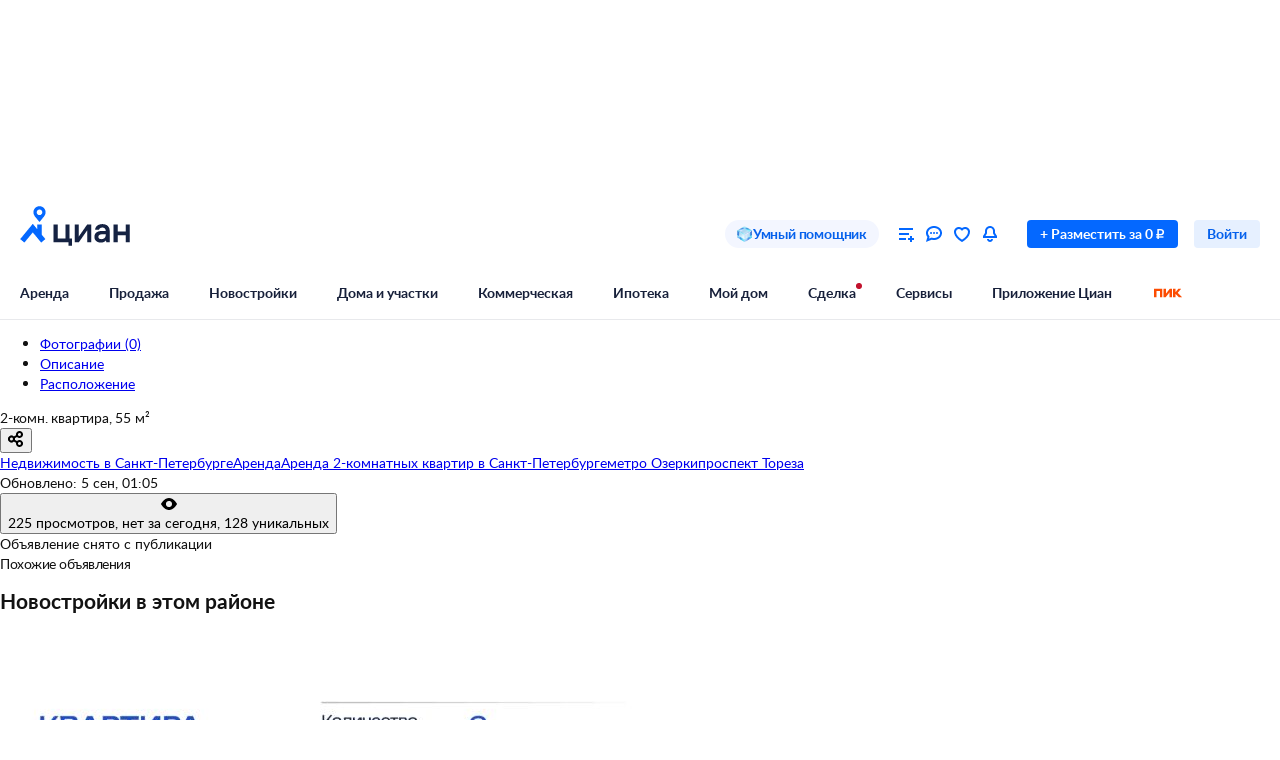

--- FILE ---
content_type: application/javascript
request_url: https://static.cdn-cian.ru/frontend/frontend-offer-card/chunk.5429720d4fea73c1.js
body_size: 12248
content:
"use strict";(self.__LOADABLE_LOADED_CHUNKS__=self.__LOADABLE_LOADED_CHUNKS__||[]).push([["4093"],{6212:function(e,n,t){t.d(n,{$D:function(){return c},lR:function(){return o},WF:function(){return l}});var r=t(70210),i=t(89105),a=t(35272);t(72362);var s=t(22468),c=function(){return(0,r.jsxs)("div",{"data-name":"Error",className:s.container,"data-testid":"offers_history_error",children:[(0,r.jsx)(i.UIText1,{display:"inline-block",children:"Что-то пошло не так."})," ",(0,r.jsxs)(i.UIText1,{display:"inline-block",children:["Попробуйте"," ",(0,r.jsx)("button",{className:s.pseudolink,onClick:a.T,children:"перезагрузить страницу"}),", либо\xa0зайдите позже"]})]})},l=function(){return(0,r.jsxs)("div",{"data-name":"EmptyData",className:s.container,"data-testid":"offers_history_empty_data_error",children:[(0,r.jsx)(i.UIText1,{children:"Нет данных."}),(0,r.jsx)(i.UIText1,{children:"Не нашли похожих объектов. Зайдите позже или выберите другой фильтр"})]})},o=function(e){var n=e.title,t=e.onClick;return(0,r.jsx)("div",{"data-name":"AuthError",className:s.container,"data-testid":"offers_history_auth_error",children:(0,r.jsxs)(i.UIText1,{children:[(0,r.jsx)("button",{className:s.pseudolink,onClick:t,children:"Войдите"}),n]})})}},43169:function(e,n,t){t.d(n,{Hz:function(){return x},jz:function(){return o},$D:function(){return d.$D},Rh:function(){return h},lR:function(){return d.lR},gm:function(){return b},LO:function(){return y}});var r=t(70210),i=t(89105),a=t(8704),s=t(54305),c=t(72362),l=t(46736),o=function(e){var n=e.title,t=e.table,o=e.className,d="M"===e.size?i.UIText1:i.UIText2;return(0,r.jsxs)("div",{"data-name":"KeyValTable",className:(0,s.A)(l.container,o),children:[n&&(0,r.jsx)(a.$e,{as:"P",children:n}),(0,r.jsx)("div",{className:l.wrapper,children:t.map(function(e){var n=e.title,t=e.value;return(0,r.jsxs)(c.Fragment,{children:[(0,r.jsx)(d,{color:"gray60_100",children:n}),(0,r.jsx)(d,{children:t})]},String(n))})})]})},d=t(6212),u=t(6162),f=t(38646),h=function(e){var n=e.overlap,t=e.height,i=e.size;return(0,r.jsx)("div",{"data-name":"Loading",className:(0,s.A)(f.loading,n&&f.overlap),style:{height:t},"data-testid":"offers_history_loading",children:(0,r.jsx)(u.y,{size:void 0===i?24:i})})},v=t(65974),x=function(e){var n=e.title;return(0,r.jsx)("div",{"data-name":"DeactivatedLabel",className:v.label,"data-testid":"offers_history_deactivated_label",children:(0,r.jsx)(i.UIText3,{color:"text-inverted-default",children:n})})},m=t(17326),j=t(17122),p=t(61451),_=t(31813),b=function(e){var n=e.children,t=e.diff,a=e.subprice,s="M"===e.size?m.UIHeading2:m.UIHeading4;return(0,r.jsxs)("div",{"data-name":"Price",children:[(0,r.jsxs)("div",{className:p.price,children:[(0,r.jsx)(s,{children:n}),t&&t!==_.Q6.NoChange&&(0,r.jsx)("div",{style:{transform:t===_.Q6.Increase?"rotate(180deg)":void 0},children:(0,r.jsx)(j.r,{color:t===_.Q6.Increase?"icon-negative-default":"icon-positive-default",display:"block"})})]}),a&&(0,r.jsx)(i.UIText2,{color:"gray60_100",children:a})]})},g=t(42234),y=function(e){var n=e.children,t=e.className;return(0,r.jsx)("div",{"data-name":"ScrollableWrapper",className:g.outer,children:(0,r.jsx)("div",{className:(0,s.A)(g.inner,t),children:n})})}},45494:function(e,n,t){t.d(n,{c4:function(){return ec},$D:function(){return ea.$D},WF:function(){return ea.WF},Cu:function(){return en},Cf:function(){return ed},l3:function(){return Z},Dq:function(){return B},o0:function(){return A},dJ:function(){return ei},Lj:function(){return L},kl:function(){return H}});var r=t(97472),i=t(25812),a=t(37311),s=t(70210),c=t(72362),l=t(86969),o=t(67155),d=t(43169),u=t(82360),f=t(17326),h=t(88034),v=t(54305),x=t(2556),m=t(89105),j=t(31187),p=t(94759),_=function(e){var n=e.children;return(0,s.jsxs)("div",{"data-name":"WalkWayMinutes",className:p.container,children:[(0,s.jsx)(j.s,{display:"block",color:"gray60_100"}),(0,s.jsx)(m.UIText2,{color:"gray60_100",children:n})]})},b=function(e){var n=e.title,t=e.value;return(0,s.jsxs)("div",{"data-name":"DescriptionItem",children:[(0,s.jsx)(m.UIText2,{color:"gray60_100",children:n}),(0,s.jsx)(m.UIText2,{children:t})]})},g=function(e){var n=e.data,t=e.testId,r=e.onClick,i=e.isActive,a=e.isViewed,c=e.selectable,l=e.hideButton;return(0,s.jsx)("article",{"data-name":"NarrowOfferRow",className:(0,v.A)(x.container,i&&x.active,c&&x.selectable,a&&x.viewed),"data-testid":t,children:(0,s.jsxs)("div",{className:(0,v.A)(x.content),onClick:r,children:[(0,s.jsx)("div",{className:x.image,children:(0,s.jsx)(u._,{width:150,height:150,objectFit:"cover",src:n.previewPhoto||"",preloader:!0,display:"block",alt:""})}),(0,s.jsxs)("div",{children:[n.deactivatedTitle&&(0,s.jsx)("div",{className:x.deactivated,children:(0,s.jsx)(d.Hz,{title:n.deactivatedTitle})}),(0,s.jsx)(f.UIHeading4,{color:"text-main-default",children:n.title}),n.walkWayMinutes&&(0,s.jsx)(_,{children:n.walkWayMinutes}),(0,s.jsxs)("div",{className:x.price,children:[(0,s.jsx)(d.gm,{diff:n.prices.priceDiff,subprice:n.prices.priceSqm,size:"XS",children:n.prices.price}),(0,s.jsx)(h.dw,{color:"gray60_100",children:n.prices.deposit}),(0,s.jsx)(h.dw,{color:"gray60_100",children:n.prices.agentBonusPayment})]}),(0,s.jsxs)("div",{className:x.description,children:[(0,s.jsx)(b,{title:"На Циан",value:n.exposition}),(0,s.jsx)(b,{title:"Опубликовано",value:n.dateStart}),(0,s.jsx)(b,{title:"Снято",value:n.dateEnd})]}),l&&(0,s.jsx)("div",{className:x["hide-button"],children:l})]})]})})},y=function(e){var n=e.scrollable,t=e.data,r=e.onOfferClick,i=e.showMoreBtn,a=e.selectable,c=e.activeOfferId,l=e.viewedOffers,u=e.hideButton,f=n?d.LO:"div";return(0,s.jsx)(f,{"data-name":"NarrowOffersFeed",children:(0,s.jsxs)("div",{className:o.content,children:[t.map(function(e){return(0,s.jsx)(g,{data:e,onClick:function(){return r(e.id)},testId:"offers_history_listing_item_".concat(e.id),selectable:a,isActive:e.id===c,isViewed:l.includes(e.id),hideButton:u},e.id)}),i]})})},C=t(38449),k=function(){var e=(0,a._)(c.useState(null),2),n=e[0],t=e[1],r=c.useRef(null),i=c.useRef(null),s=c.useRef(0),o=c.useMemo(function(){return new l.default(function(){s.current=requestAnimationFrame(function(){t(Array.from(i.current.children).map(function(e){return e.getBoundingClientRect().width}))})})},[]);return c.useEffect(function(){var e=r.current;return o.observe(e),function(){cancelAnimationFrame(s.current),o.disconnect()}},[o]),{widths:n,containerRef:r,rowRef:i}},w=t(58652),N=function(e){var n=e.onClick,t=e.columnsWidths,r=c.useRef(null);return c.useEffect(function(){if(t){var e=r.current.children;t.forEach(function(n,t){e[t]&&(e[t].style.width="".concat(n,"px"))})}},[t]),(0,s.jsxs)("div",{"data-name":"HeaderRow",ref:r,className:w.header,onClick:n,children:[(0,s.jsx)("div",{className:w.cell}),(0,s.jsx)("div",{className:w.cell,children:(0,s.jsx)(m.UIText2,{color:"current_color",children:"Цена"})}),(0,s.jsx)("div",{className:(0,v.A)(w.cell,w.l),children:(0,s.jsx)(m.UIText2,{color:"current_color",children:"На Циан"})}),(0,s.jsx)("div",{className:w.cell,children:(0,s.jsx)(m.UIText2,{color:"current_color",children:"Опубликовано"})}),(0,s.jsx)("div",{className:w.cell,children:(0,s.jsx)(m.UIText2,{color:"current_color",children:"Снято"})})]})},I=t(56644),S=c.forwardRef(function(e,n){var t=e.onClick,r=e.selectable,i=e.data,a=e.isActive,c=e.isViewed,l=e.testId,o=e.hideButton;return(0,s.jsxs)("div",{ref:n,className:(0,v.A)(I.item,r&&I.selectable,a&&I.active,c&&I.viewed),onClick:t,"data-testid":l,children:[(0,s.jsxs)("div",{className:(0,v.A)(I.cell,I.main),children:[(0,s.jsx)("div",{className:I.photo,children:(0,s.jsx)(u._,{src:i.previewPhoto||"",width:128,height:78,display:"block",alt:"",preloader:!0,objectFit:"cover"})}),(0,s.jsxs)("div",{className:I["main-info"],"data-name":"WideOfferMainInfo",children:[(0,s.jsx)(f.UIHeading4,{color:"text-main-default",children:i.title}),i.walkWayMinutes&&(0,s.jsx)(_,{children:i.walkWayMinutes}),i.deactivatedTitle&&(0,s.jsx)("div",{className:I["deactivated-label"],children:(0,s.jsx)(d.Hz,{title:i.deactivatedTitle})}),o&&(0,s.jsx)("div",{className:I["hide-button"],children:o})]})]}),(0,s.jsxs)("div",{className:I.cell,children:[(0,s.jsx)(d.gm,{diff:i.prices.priceDiff,subprice:i.prices.priceSqm,children:i.prices.price}),(0,s.jsx)(h.dw,{color:"gray60_100",children:i.prices.deposit}),(0,s.jsx)(h.dw,{color:"gray60_100",children:i.prices.agentBonusPayment})]}),(0,s.jsx)("div",{className:(0,v.A)(I.cell,I.l),children:(0,s.jsx)(m.UIText1,{children:i.exposition})}),(0,s.jsxs)("div",{className:I.cell,children:[(0,s.jsx)(m.UIText1,{children:i.dateStart}),(0,s.jsx)("div",{className:I.xs,children:(0,s.jsx)(m.UIText2,{color:"gray60_100",children:i.expositionFull})})]}),(0,s.jsx)("div",{className:I.cell,children:(0,s.jsx)(m.UIText1,{children:i.dateEnd})})]})});S.displayName="WideOfferRow";var T=function(e){var n=e.scrollable,t=e.selectable,r=e.data,i=e.showMoreBtn,a=e.activeOfferId,c=e.onOfferClick,l=e.viewedOffers,o=e.hideButton,u=k(),f=u.containerRef,h=u.rowRef,x=u.widths,m=(0,s.jsxs)(s.Fragment,{children:[(0,s.jsx)("div",{className:C.grid,children:(0,s.jsx)(N,{columnsWidths:x})}),(0,s.jsxs)("div",{ref:f,className:(0,v.A)(C.grid,C.content),children:[r.map(function(e,n){return(0,s.jsx)(S,{ref:0===n?h:void 0,data:e,selectable:t,isActive:e.id===a,isViewed:l.includes(e.id),onClick:function(){return c(e.id)},testId:"offers_history_listing_item_".concat(e.id),hideButton:o},e.id)}),i&&(0,s.jsx)("div",{className:C["show-more"],children:i})]})]});return n?(0,s.jsx)(d.LO,{"data-name":"WideOffersFeed",className:C.scrollable,children:m}):m},A=function(e){var n=e.feedViewState,t=(0,i._)(e,["feedViewState"]),o=c.useRef(null),d=c.useRef(0),u=(0,a._)(n,2),f=u[0],h=u[1],v=c.useMemo(function(){return new l.default(function(e){d.current=requestAnimationFrame(function(){h(e[0].contentRect.width<730)})})},[h]);return c.useEffect(function(){return v.observe(o.current),function(){cancelAnimationFrame(d.current),v.disconnect()}},[v]),(0,s.jsx)("div",{"data-name":"OffersFeed",ref:o,style:{height:"100%"},children:(0,s.jsx)(f?y:T,(0,r._)({},t))})},O=t(52592),F=t(84505),U=t(12159),E=t(87362),M=t(38392),L=function(e){var n=e.isOpened,t=e.onClose,r=e.offersTable,i=e.nearbyHousesInfo,a=e.filters,c=e.offerFromHistory,l=e.onView,o=e.title;return(0,s.jsx)(F.J,{"data-name":"FullscreenView",open:n,onClose:t,theme:"white",children:(0,s.jsx)(O._,{callback:l,callbackDelay:1500,wrapper:!1,children:(0,s.jsxs)("div",{className:M.container,"data-testid":"offers_history_fullscreen_view",children:[(0,s.jsxs)("header",{className:M.header,children:[(0,s.jsx)(m.UIText1,{fontWeight:"bold",children:o}),(0,s.jsx)(U.K,{icon:(0,s.jsx)(E.h,{}),onClick:t,"data-testid":"offers_history_fullscreen_close"})]}),(0,s.jsxs)("div",{className:M.main,children:[(0,s.jsxs)("div",{className:M.listing,children:[a,i,(0,s.jsx)("div",{"data-testid":"MoreDetailed",className:M.sc_info,children:(0,s.jsx)(m.UIText2,{children:(0,s.jsx)("a",{href:"https://support.cian.ru/ru/knowledge_base/art/181/cat/30/",target:"_blank",rel:"noreferrer",children:"Как работать с историей объявлений"})})}),(0,s.jsx)("div",{className:M.table,children:r})]}),(0,s.jsx)("div",{className:M.offer,children:c})]})]})})})},D=t(4691),H=function(e){var n=e.onClick,t=e.text,r=e.onView;return(0,s.jsx)(O._,{"data-name":"OpenFullscreenBtn",callback:r,callbackDelay:1500,wrapper:!1,children:(0,s.jsx)("div",{className:D["show-more"],"data-testid":"offers_history_fullscreen_open",children:(0,s.jsx)("button",{type:"button",className:D["show-more-btn"],onClick:function(){return n()},children:(0,s.jsx)(m.UIText1,{color:"text-main-default",display:"inline",children:t})})})})},P=t(43374),R=t(15228),z=t(95002),B=function(e){var n=e.nearbyHousesInfoData,t=e.isError,r=e.isLoading,i=e.onMouseEnter;return(0,s.jsx)(P.q,{"data-name":"NearbyHousesInfo",theme:"white",placement:"bottom-start",title:(0,s.jsxs)("div",{className:z.content,"data-testid":"nearby_house_info_content",children:[t&&(0,s.jsx)(d.$D,{}),r&&(0,s.jsx)(d.Rh,{height:180}),n&&(0,s.jsxs)(s.Fragment,{children:[(0,s.jsx)(m.UIText2,{children:"Соседними называем максимально похожие дома, расположенные поблизости. Эти дома удовлетворяют критериям:"}),(0,s.jsx)(d.jz,{className:z.features,table:n.features})]})]}),children:(0,s.jsxs)("div",{className:z.button,onMouseEnter:i,children:[(0,s.jsx)(R.Y,{color:"icon-main-default",display:"block"}),(0,s.jsx)(m.UIText2,{color:"text-main-default",children:"Как определяем соседние дома"})]})})},V=t(38785),W=t(27265),G=t(76264),K=t(41675),Y=t(68298),X=t(48035),q=t(88139),$=t(43980),Q=function(){return(0,s.jsx)("div",{"data-name":"OfferGalleryEmpty",className:$.image,children:(0,s.jsx)(q.b,{width:40,height:40,color:"gray20_100",display:"block"})})},J=function(e){var n=e.images,t=e.onScroll,r=e.onClick,i=c.useRef(null),a=c.useCallback(function(e){var n=i.current,t=e.currentTarget.dataset.direction,r=n.getBoundingClientRect().width*Number(t);n.scrollBy({left:r,behavior:"smooth"})},[]);return!n||(0,Y.A)(n)?(0,s.jsx)("div",{"data-name":"OfferGallery",className:X.container,children:(0,s.jsx)(Q,{})}):(0,s.jsxs)("div",{className:X.container,children:[(0,s.jsx)("div",{ref:i,className:X.scroll,onScroll:t,children:n.map(function(e){return(0,s.jsx)("div",{className:X.image,children:(0,s.jsx)(u._,{src:e,alt:"",objectFit:"cover",width:"100%",height:"100%",preloader:!0,onClick:r,display:"block"})},e)})}),(0,s.jsx)("div",{onClick:a,"data-direction":"-1",className:(0,v.A)(X.arrow,X["arrow-left"]),children:(0,s.jsx)(G.r,{display:"block"})}),(0,s.jsx)("div",{onClick:a,"data-direction":"1",className:(0,v.A)(X.arrow,X["arrow-right"]),children:(0,s.jsx)(K.I,{display:"block"})})]})},Z=function(e){var n=e.offer,t=e.isLoading,r=e.isError,i=e.isAuthError,a=e.deactivatedTitle,l=e.authErrorTitle,o=e.onOfferShow,u=e.onGalleryScroll,f=e.onGalleryClick,h=e.onRedirectToOfferClick,v=e.onAuthErrorClick,x=c.useMemo(function(){return t?(0,s.jsx)(d.Rh,{height:300}):i?(0,s.jsx)(d.lR,{title:l,onClick:v}):r?(0,s.jsx)(d.$D,{}):null},[i,r,t,v]);return(0,s.jsxs)(s.Fragment,{children:[n&&!r&&!i&&(0,s.jsx)(O._,{callback:o,triggerOnce:!1,wrapper:!1,children:(0,s.jsxs)("div",{"data-testid":"offers_history_full_offer",children:[(0,s.jsx)("div",{className:W.gallery,children:(0,s.jsx)(J,{images:n.images,onScroll:u,onClick:f})}),(0,s.jsxs)("div",{className:W.price,children:[(0,s.jsx)(d.gm,{size:"M",diff:n.prices.priceDiff,subprice:n.prices.priceSqm,children:n.prices.price}),a&&(0,s.jsx)(d.Hz,{title:a})]}),(0,s.jsx)("div",{className:W.title,children:(0,s.jsx)(m.UIText1,{children:n.title})}),(0,s.jsx)("div",{className:W.address,children:(0,s.jsx)(m.UIText2,{color:"gray60_100",children:n.address})}),n.kpName&&(0,s.jsx)("div",{className:W.kp,children:(0,s.jsx)(m.UIText1,{children:n.kpName})}),!!n.dealConditions&&(0,s.jsx)(d.jz,{size:"M",className:W.features,table:n.dealConditions,title:"Условия сделки"}),(0,s.jsx)(d.jz,{size:"M",className:W.features,table:n.features,title:n.dealConditions?"Общая информация":void 0}),n.link&&(0,s.jsx)("div",{className:W["redirect-btn"],children:(0,s.jsx)(V.z,{size:"XS",href:n.link,theme:"fill_secondary",target:"_blank",rel:"noreferrer",onClick:h,children:"Посмотреть объявление"})})]})}),x]})},ee=t(74739),en=function(e){var n=e.children;return(0,s.jsx)("div",{"data-name":"Filters",className:ee.container,"data-testid":"offers_history_filters",children:n})},et=t(90998),er=t(23070),ei=function(e){var n=e.options,t=e.onChange,r=e.title,i=e.value;return(0,s.jsxs)("div",{"data-name":"Filter",className:er.filter,children:[(0,s.jsx)(m.UIText3,{children:r}),(0,s.jsx)(et.z,{onChange:t,options:n,value:i})]})},ea=t(6212),es=t(45011),ec=function(e){var n=e.children;return(0,s.jsxs)("div",{"data-name":"SortOffers","data-testid":"offers_history_sorting",className:es.wrapper,children:[(0,s.jsx)(m.UIText3,{children:"Сортировать объявления"}),(0,s.jsx)("div",{children:n})]})},el=t(97421),eo=t(79875),ed=function(e){var n=e.offer,t=e.onSuccess,r=e.onReject;return(0,s.jsxs)("div",{"data-name":"HideOfferModal",children:[(0,s.jsx)("div",{className:eo["text-row"],children:(0,s.jsx)(f.UIHeading2,{children:n.prices.price})}),(0,s.jsxs)("div",{className:eo["text-row"],children:[(0,s.jsx)(f.UIHeading4,{children:n.title}),(0,s.jsx)(m.UIText2,{children:n.address})]}),n.kpName&&(0,s.jsx)(f.UIHeading4,{children:n.kpName}),(0,s.jsxs)("div",{className:eo.buttons,children:[(0,s.jsx)(el.$,{size:"XS",theme:"fill_success_secondary",onClick:t,children:"Скрыть"}),(0,s.jsx)(el.$,{size:"XS",theme:"fill_error_secondary",onClick:r,children:"Отменить"})]})]})}},44613:function(e,n,t){t.d(n,{q:function(){return r}});var r=(0,t(54724).Ay)({resolved:{},chunkName:function(){return"HideOfferContainer"},isReady:function(e){var n=this.resolve(e);return!0===this.resolved[n]&&!!t.m[n]},importAsync:function(){return t.e("481").then(t.bind(t,35913))},requireAsync:function(e){var n=this,t=this.resolve(e);return this.resolved[t]=!1,this.importAsync(e).then(function(e){return n.resolved[t]=!0,e})},requireSync:function(e){return t(this.resolve(e))},resolve:function(){return 35913}},{resolveComponent:function(e){return e.HideOfferContainer}})},74577:function(e,n,t){t.d(n,{I:function(){return ev}});var r,i=t(97472),a=t(5541),s=t(37311),c=t(70210),l=t(97935),o=t(72362),d=t(68859),u=t(61853),f=t(25812),h=t(68298),v=t(75421),x=function(e,n){var t=(0,s._)((0,o.useState)(),2),r=t[0],i=t[1],a=(0,d.d4)(v.Mz),c=a.data,l=a.isFetching,u=(0,o.useMemo)(function(){return 40*(null!=c&&!!c.totalCountText)},[c]);return(0,o.useEffect)(function(){e.current&&c&&!l&&i(e.current.clientHeight+u)},[e,c,l,u,n]),r},m=t(45494),j=t(43169),p=function(e){var n=e.isSpoiler,t=(0,f._)(e,["isSpoiler"]),r=(0,d.d4)(n?v.Mz:v.AY),s=r.data,l=r.isError,u=r.isFetching,p=r.isLoadMore,_=(0,d.d4)(v.YG),b=(0,d.d4)(v.sF),g=o.useRef(null),y=o.useState(!1),C=x(g,y[0]);if(l)return(0,c.jsx)(m.$D,{"data-name":"FeedContainer"});if(u&&!p)return(0,c.jsx)(j.Rh,{height:C});if(!s)return null;var k=s.offers;return(0,h.A)(k)&&!u?(0,c.jsx)(m.WF,{}):(0,c.jsx)("div",{ref:g,style:{height:"100%"},children:(0,o.createElement)(m.o0,(0,a._)((0,i._)({},t),{data:k,viewedOffers:_,feedViewState:y,key:b}))})},_=t(97421),b=t(44613),g=function(){var e=(0,d.d4)(v.Qm),n=(0,s._)(o.useState(!1),2),t=n[0],r=n[1],i=o.useCallback(function(){r(!0)},[t,r]),a=o.useCallback(function(){r(!1)},[t,r]);return e?(0,c.jsxs)(c.Fragment,{children:[(0,c.jsx)(_.$,{size:"XS",theme:"fill_secondary",onClick:i,children:"Скрыть"}),(0,c.jsx)(b.q,{open:t,onClose:a})]}):null},y=t(33217),C=t(13849),k=t(99388),w=t(70868),N=t(17402),I=t(16486);function S(){(0,N.ca)("eventSite",{category:"Card",action:"Click",label:"GoToOfferInModal_sopr",name:"oldevent",useLastProducts:!0})}function T(){(0,N.ca)("eventSite",{category:"Card",action:"Click",label:"GalleryChangeImg_sopr",name:"oldevent",useLastProducts:!0})}var A=(0,I.M)(function(){(0,N.ca)("eventSite",{category:"Card",action:"Click",label:"GoToHistoryOffers",name:"oldevent",useLastProducts:!0})});function O(){(0,N.ca)("eventSite",{category:"Card",action:"Click",label:"GoToFullOffer_sopr",name:"oldevent",useLastProducts:!0})}function F(){(0,N.ca)("eventSite",{category:"Card",action:"Click",label:"OffersHistoryClickPhoto_sopr",name:"oldevent",useLastProducts:!0})}function U(){(0,N.ca)("teaser",{product:{name:"offers_history_entry_show"}})}var E=function(){return function(e,n){var t,r=n();t=(0,v.sF)(r),(0,N.ca)("eventSite",{category:"Card",action:"Click",label:"OffersHistoryFilters_".concat(t,"_sopr"),name:"oldevent",useLastProducts:!0})}},M=function(){var e=(0,d.wA)();return o.useCallback(function(n){return(0,C._)(function(){return(0,k.__generator)(this,function(t){switch(t.label){case 0:return e((0,w.gj)(n)),e((0,w.Ir)(1)),[4,e((0,w.GK)(!1))];case 1:return t.sent(),e(E()),[4,e((0,w.TY)())];case 2:return t.sent(),[2]}})})()},[e])},L=t(31813),D=function(){var e=M();return(0,d.d4)(v.Qm)?(0,c.jsx)(m.c4,{"data-name":"SortOffersContainer",children:(0,c.jsx)(y.l,{title:"Выберите тип сортировки",onChange:e,options:L.Kj})}):null},H=function(){var e=(0,d.wA)(),n=(0,d.d4)(v.jZ),t=(0,d.d4)(v.Pp),r=o.useCallback(function(n,t){return(0,C._)(function(){return(0,k.__generator)(this,function(n){switch(n.label){case 0:return(0,d.vA)(function(){e((0,w.tA)(t)),e((0,w.sx)()),e((0,w.Y0)()),e((0,w.Ir)(1))}),[4,e((0,w.GK)(!1))];case 1:return n.sent(),e(E()),[4,e((0,w.TY)())];case 2:return n.sent(),[2]}})})()},[e]);return t?(0,c.jsx)(m.dJ,{"data-name":"TypeFilterContainer",title:"Расположение",spliced:!1,options:t,value:n,onChange:r}):null},P=t(28229),R=function(){var e=(0,d.wA)();return o.useCallback(function(n,t){return(0,C._)(function(){var n;return(0,k.__generator)(this,function(r){switch(r.label){case 0:return n=t,e((0,w.Nw)(n===P.F4?P.F4:n)),e((0,w.Ir)(1)),[4,e((0,w.GK)(!1))];case 1:return r.sent(),e(E()),[4,e((0,w.TY)())];case 2:return r.sent(),[2]}})})()},[e])},z=function(){var e=(0,d.wA)();return o.useCallback(function(n,t){return(0,C._)(function(){var n;return(0,k.__generator)(this,function(r){switch(r.label){case 0:return n=t,e((0,w.hT)(n===P.F4?P.F4:n)),e((0,w.Ir)(1)),[4,e((0,w.GK)(!1))];case 1:return r.sent(),e(E()),[4,e((0,w.TY)())];case 2:return r.sent(),[2]}})})()},[e])},B=function(){var e=(0,d.wA)();return o.useCallback(function(n,t){return(0,C._)(function(){return(0,k.__generator)(this,function(n){switch(n.label){case 0:return e((0,w.sx)()),e((0,w.ao)()),e((0,w.V5)(t===P.F4?P.F4:P.t1[t])),e((0,w.Ir)(1)),[4,e((0,w.GK)(!1))];case 1:return n.sent(),e(E()),[4,e((0,w.TY)())];case 2:return n.sent(),[2]}})})()},[e])},V=function(){var e=(0,d.d4)(v.uL),n=(0,d.d4)(v.Kp),t=(0,d.d4)(v.ik),r=(0,d.d4)(v.NZ),i=(0,d.d4)(v.dD),a=(0,d.d4)(v.Nm),s=z(),l=B(),o=R();return(0,c.jsxs)(m.Cu,{"data-name":"FiltersContainer",children:[(0,c.jsx)(H,{}),e&&(0,c.jsx)(m.dJ,{title:"Статус объявления",spliced:!1,options:e,value:r,onChange:l}),n&&(0,c.jsx)(m.dJ,{title:"Количество комнат",spliced:!1,options:n,value:i,onChange:s}),t&&(0,c.jsx)(m.dJ,{title:"Тип объявления",spliced:!1,options:t,value:a,onChange:o}),(0,c.jsx)(D,{})]})},W=t(9306),G=t(92191),K=t(10831),Y={apiType:"public",assertStatusCodes:[200,400],hostType:"api",method:"GET",microserviceName:"valuation-offer-history",pathApi:"/v1/nearby-houses-explanation/"},X=function(e,n){var t=n.offerId;return(0,C._)(function(){var n,r,s;return(0,k.__generator)(this,function(c){switch(c.label){case 0:n={offerId:t},c.label=1;case 1:var l;return c.trys.push([1,3,,4]),[4,function(e){return(0,C._)(function(e){var n,t,r,s,c,l,o,d;return(0,k.__generator)(this,function(u){switch(u.label){case 0:return n=e.httpApi,t=e.config,r=e.mappers,s=e.parameters,[4,n.fetch((0,a._)((0,i._)({},Y),{parameters:s}),t)];case 1:if(l=(c=u.sent()).statusCode,o=c.response,d=c.headers,r&&l in r){if(200===l)return[2,r[200](o)];if(400===l)return[2,r[400](o)]}return[2,{statusCode:l,response:o,headers:d}]}})}).apply(this,arguments)}({httpApi:e.httpApi,parameters:n,mappers:(l=n,{200:function(e){return e},400:function(e){var n=e.message;return new K.RV({statusCode:400,message:n||"",domain:"aboutNearbyHousesService",details:(0,i._)({},l)})}})})];case 2:if(r=c.sent(),K.RV.is(r))throw r;return[2,r];case 3:throw s=c.sent(),K.RV.is(s)?e.logger.debug("nearby-houses-explanation BadRequest",{details:s.printDetails()}):e.logger.error(s,(0,i._)({message:"Error in nearby-houses-explanation"},n)),s;case 4:return[2]}})})()},q=function(){var e=(0,W.X)(),n=(0,d.d4)(G.q),t=(0,s._)(o.useState(null),2),r=t[0],i=t[1],a=(0,s._)(o.useState(null),2),c=a[0],l=a[1],u=(0,s._)(o.useState(!1),2),f=u[0],h=u[1];return{data:r,load:o.useCallback(function(){return(0,C._)(function(){return(0,k.__generator)(this,function(t){switch(t.label){case 0:return t.trys.push([0,2,3,4]),h(!0),[4,X(e,{offerId:n})];case 1:return i(t.sent()),l(null),[3,4];case 2:return l(t.sent()),[3,4];case 3:return h(!1),[7];case 4:return[2]}})})()},[e,n]),error:c,isFetching:f}},$=function(){var e=(0,d.d4)(v.jZ),n=q(),t=n.load,r=n.data,i=n.error,a=n.isFetching,s=o.useMemo(function(){return(0,I.M)(function(){return(0,C._)(function(){return(0,k.__generator)(this,function(e){switch(e.label){case 0:return(0,N.ca)("eventSite",{category:"Card",action:"Click",label:"HowToDetectSimilary_sopr",name:"oldevent",useLastProducts:!0}),[4,t()];case 1:return e.sent(),[2]}})})()})},[t]);return e!==P.oB.NearbyHouses?null:(0,c.jsx)(m.Dq,{"data-name":"NearbyHousesInfoContainer",onMouseEnter:s,isError:!!i,isLoading:a,nearbyHousesInfoData:r})},Q=t(66153),J=t(80546),Z=((r={}).Deactivated="deactivated",r.Published="published",r),ee=function(){var e=(0,d.d4)(v.h5),n=(0,d.d4)(G.XI);return(null==e?void 0:e.status)===Z.Deactivated?n===J.ws.Sale?"Снято с продажи":"Снято с публикации":null},en=t(81811),et=function(){var e=(0,d.wA)(),n=(0,d.d4)(v.IK);return o.useCallback(function(){var t;n&&(t=function(){return(0,w.Hl)({cianId:n})}),e((0,en.Qu)({onSuccess:t}))},[e,n])},er=function(){var e=(0,d.d4)(v.Tz),n=(0,d.d4)(v.PE),t=(0,d.d4)(v.D$),r=(0,d.d4)(v.h5),i=o.useMemo(function(){return(0,Q.s)(150,T)},[]),a=ee(),s=(0,d.d4)(G.XI)===J.ws.Sale?", чтобы просматривать снятые с продажи объявления":", чтобы просматривать снятые с публикации объявления",l=et();return(0,c.jsx)(m.l3,{"data-name":"OfferFromHistoryContainer",offer:r,isLoading:e,isError:n,isAuthError:t,deactivatedTitle:a,authErrorTitle:s,onOfferShow:S,onGalleryScroll:i,onGalleryClick:F,onRedirectToOfferClick:O,onAuthErrorClick:l})},ei=t(52592),ea=function(){var e=(0,s._)(o.useState(!1),2),n=e[0],t=e[1],r=(0,d.wA)(),i=(0,d.d4)(v.AY),a=i.data,l=i.isFetching,u=i.isError,f=(0,d.d4)(v.D2),x=(0,d.d4)(v.rm),m=o.useCallback(function(){return(0,C._)(function(){return(0,k.__generator)(this,function(e){switch(e.label){case 0:if(l)return[3,2];return r((0,w.Ir)(f+1)),[4,r((0,w.GK)(!0))];case 1:e.sent(),t(!0),setTimeout(function(){return t(!1)},100),e.label=2;case 2:return[2]}})})()},[r,f,l]);return u||n||!a||(0,h.A)(a.offers)||!l&&f*x>=Number(a.totalCount)?null:(0,c.jsx)(ei._,{"data-name":"ShowMoreContainer",callback:m,callbackDelay:0,percentVisible:.1,triggerOnce:!1,wrapper:!1,children:(0,c.jsx)("div",{style:{height:30,position:"relative"},"data-testid":"offers_history_show_more",children:l&&(0,c.jsx)(j.Rh,{overlap:!0,size:16})})})},es=function(e){var n=(0,d.wA)();return o.useCallback(function(t){return(0,C._)(function(){return(0,k.__generator)(this,function(r){switch(r.label){case 0:return e(),[4,n((0,w.TY)({cianId:t}))];case 1:return r.sent(),[2]}})})()},[n,e])},ec=function(){return"suburban"===(0,d.d4)(G.$B)?"История объявлений рядом":"История объявлений в этом и соседних домах"},el=function(e){var n=e.fullscreenOpenState,t=e.onClose,r=(0,d.wA)(),i=(0,s._)(n,3),a=i[0],l=i[1],u=i[2],f=es(l),h=(0,d.d4)(v.IK),x=(0,d.d4)(v.AY),j=x.data,_=x.isFetching,b=ec(),y=o.useCallback(function(){u(),(0,d.vA)(function(){r((0,w.Y9)(null)),r((0,w.CY)()),r((0,w.dr)()),t()})},[u,r,t]);return o.useEffect(function(){!a||j||_||(r((0,w.GK)()),r((0,w.mt)()))},[a]),o.useEffect(function(){a&&h&&r((0,w.px)(h))},[a,h,r]),(0,c.jsx)(m.Lj,{"data-name":"FullscreenViewContainer",title:b,isOpened:a,onClose:y,offersTable:(0,c.jsx)(p,{onOfferClick:f,showMoreBtn:(0,c.jsx)(ea,{}),activeOfferId:h,scrollable:!0,selectable:!0,hideButton:(0,c.jsx)(g,{})}),filters:(0,c.jsx)(V,{}),nearbyHousesInfo:(0,c.jsx)($,{}),offerFromHistory:(0,c.jsx)(er,{},h),onView:A})},eo=function(){var e=(0,d.wA)(),n=(0,s._)((0,o.useState)(),2),t=n[0],r=n[1],i=(0,o.useCallback)(function(n){t!==n&&(r(n),e((0,w.o)(n)))},[e,t]);return[t,i]},ed=t(54305),eu=t(40002),ef=function(e){var n=e.activeCategory,t=e.categories,r=e.onTabClick;return(0,c.jsx)("ul",{"data-name":"CategoryTabs",className:eu["category-tabs"],"data-testid":"offers_history_categories",children:t.map(function(e){var t=e.label,i=e.value;return(0,c.jsx)("li",{onClick:function(){return r(i)},className:(0,ed.A)(eu.tab,n===i&&eu.active),children:t},i)})})},eh=function(e){var n=e.offersTableSmall,t=e.fullscreenViewBtn,r=e.fullscreenView,i=e.tabs;return(0,c.jsxs)(c.Fragment,{children:[i,n,t,r]})},ev=function(){var e=(0,d.wA)(),n=(0,s._)(o.useState(!0),2),t=n[0],r=n[1],f=(0,l.B)(!1),h=(0,s._)(f,2)[1],x=(0,d.d4)(v.Mz),j=x.data,_=x.isFetching,b=ec(),g=(0,s._)(eo(),2),y=g[0],C=g[1],k=es(h),I=o.useCallback(function(){var n;(null==j||null==(n=j.filters)?void 0:n.activeCategory)&&e((0,w.Nw)(P.vd[j.filters.activeCategory]))},[e,j]);return(o.useEffect(function(){return j||e((0,w.o)()),function(){e((0,w.UC)(!1))}},[e]),o.useEffect(function(){t&&(null==j?void 0:j.offers.length)&&((0,N.ca)("teaser",{product:{name:"history_block_exist"}}),r(!1))},[j]),j&&j.offers.length)?(0,c.jsx)(u.C,{"data-name":"OfferHistoryContainer",title:b,children:(0,c.jsx)(eh,{tabs:j.filters?(0,c.jsx)(ef,(0,a._)((0,i._)({},j.filters),{activeCategory:y||j.filters.activeCategory,onTabClick:C})):void 0,offersTableSmall:(0,c.jsx)(p,{onOfferClick:k,isSpoiler:!0}),fullscreenViewBtn:j.totalCountText&&!_?(0,c.jsx)(m.kl,{onClick:k,text:j.totalCountText,onView:U}):void 0,fullscreenView:(0,c.jsx)(el,{fullscreenOpenState:f,onClose:I})})}):null}},31813:function(e,n,t){t.d(n,{Q6:function(){return i},Kj:function(){return s}});var r,i=((r={}).Decrease="decrease",r.Increase="increase",r.NoChange="noChange",r),a=t(80546),s=[{value:a.XL.AreaAsc,label:"По площади, по возрастанию"},{value:a.XL.AreaDesc,label:"По площади, по убыванию"},{value:a.XL.PriceAsc,label:"По цене, по возрастанию"},{value:a.XL.PriceDesc,label:"По цене, по убыванию"},{value:a.XL.PubDateAsc,label:"По дате публикации, по возрастанию"},{value:a.XL.PubDateDesc,label:"По дате публикации, по убыванию"}]},39930:function(e,n,t){t.d(n,{n:function(){return p}});var r=t(70210),i=t(99208);t(72362);var a=t(68859),s=t(61853),c=t(39689),l=t(89105),o=t(38785),d=t(47560),u=t(63943),f=function(e){var n=e.promoUrl,t=e.calculatorUrl,i=e.onLinkClick;return(0,r.jsx)("aside",{"data-name":"MortgageBrokerBanner",className:u.container,children:(0,r.jsxs)("div",{className:u["inner-container"],"data-testid":"mortgage-broker-main-banner",children:[(0,r.jsxs)("div",{className:u["left-side"],children:[(0,r.jsxs)("span",{className:u.title,children:["Оформите ипотеку для",d.M,"своих клиентов"]}),(0,r.jsxs)(l.UIText2,{color:"text-inverted-default",children:["Одна заявка в",d.M,"несколько банков, одобрение",d.M,"онлайн"]}),(0,r.jsxs)("div",{className:u["link-buttons"],children:[(0,r.jsx)(o.z,{theme:"fill_white_primary",size:"M",href:t,onClick:i,target:"_blank",rel:"noopener noreferrer",children:"Оформить ипотеку"}),(0,r.jsx)(o.z,{theme:"fill_white_secondary",size:"M",href:n,onClick:i,target:"_blank",rel:"noopener noreferrer",children:"Подробнее о сервисе"})]})]}),(0,r.jsx)("div",{className:u.image})]})})},h=t(17402);function v(){(0,h.ca)("eventSite",{name:"oldevent",category:"Card",action:"show_sopr",label:"e2eMortgage_banner"})}function x(){(0,h.ca)("eventSite",{name:"oldevent",category:"Card",action:"Click",label:"e2eMortgage_banner"})}var m=t(9306),j="?cian_source=object_card";function p(){var e=(0,m.X)().config;if(!(0,a.d4)(c.f))return null;var n=e.get("mortgage-broker-calculator-frontend.baseUrl")+j,t=e.get("mortgage-broker-application-frontend.promoUrl")+j;return(0,r.jsx)(s.C,{"data-name":"MortgageBrokerBannerContainer",hideForPrint:!0,children:(0,r.jsx)(i.P,{callback:v,children:(0,r.jsx)(f,{calculatorUrl:n,promoUrl:t,onLinkClick:x})})})}},71849:function(e,n,t){t.d(n,{Q:function(){return v}});var r=t(37311),i=t(70210),a=t(97935),s=t(38316),c=t(54724),l=t(72362),o=t(68859),d=t(55596),u=t(77963),f=t(75412),h=(0,c.Ay)({resolved:{},chunkName:function(){return"OfferValuationContainer"},isReady:function(e){var n=this.resolve(e);return!0===this.resolved[n]&&!!t.m[n]},importAsync:function(){return Promise.all([t.e("5986"),t.e("5706"),t.e("5918")]).then(t.bind(t,83224))},requireAsync:function(e){var n=this,t=this.resolve(e);return this.resolved[t]=!1,this.importAsync(e).then(function(e){return n.resolved[t]=!0,e})},requireSync:function(e){return t(this.resolve(e))},resolve:function(){return 83224}},{fallback:(0,i.jsx)(d.l,{}),resolveComponent:function(e){return e.OfferValuationContainer}}),v=function(){var e=(0,o.wA)(),n=(0,o.d4)(f.SA),t=(0,r._)((0,a.B)(),2),c=t[0],d=t[1],v=(0,s.Wx)({triggerOnce:!0,rootMargin:"200px"}),x=v.ref,m=v.inView;return(l.useEffect(function(){m&&!c&&d()},[m,d,c]),l.useEffect(function(){e((0,f.EI)()),e((0,f.Xy)())},[e]),l.useEffect(function(){(null==n?void 0:n.priceInfo)&&(0,u.j)()},[n]),n)?(0,i.jsx)("div",{"data-name":"OfferValuationContainerLoader",ref:x,children:c&&(0,i.jsx)(h,{})}):null};v.displayName="OfferValuationContainerLoader"},55596:function(e,n,t){t.d(n,{l:function(){return h}});var r=t(70210),i=t(72362),a=t(17326),s=t(6162),c=t(22832),l=t(54305),o=t(13578),d=i.forwardRef(function(e,n){var t=e.className,i=e.children;return(0,r.jsx)("div",{ref:n,className:(0,l.A)(o.container,t),children:i})}),u=function(e){var n=e.children;return(0,r.jsxs)(d,{"data-name":"Skeleton",children:[(0,r.jsx)(a.UIHeading4,{children:n}),(0,r.jsx)("div",{className:c.preloader,children:(0,r.jsx)(s.y,{size:24})})]})};u.displayName="Skeleton";var f=t(45731),h=function(){var e=(0,f.K)().title;return(0,r.jsx)(u,{"data-name":"SkeletonContainer",children:e})};h.displayName="SkeletonContainer"},98684:function(e,n,t){t.d(n,{j:function(){return r.Q}});var r=t(71849)},77963:function(e,n,t){t.d(n,{Ao:function(){return c},Fn:function(){return l},Gf:function(){return h},c2:function(){return d},et:function(){return o},ft:function(){return u},j:function(){return v}});var r,i=t(37530),a=t(17402),s=t(95609);function c(){(0,a.ca)("eventSite",{action:"bti_click",category:"card",label:"estimate_button",name:"oldevent",useLastProducts:!0})}function l(){(0,a.ca)("eventSite",{name:"oldevent",category:"card",action:"Scroll",label:"estimate_block",useLastProducts:!0})}function o(){(0,a.ca)("eventSite",{action:"bti_click",category:"card",label:"graph_tooltip",name:"oldevent",useLastProducts:!0})}function d(){(0,a.ca)("eventSite",{name:"oldevent",category:"card",action:"show_sopr_about_estimation",label:"estimation",useLastProducts:!0})}function u(){(0,a.ca)("eventSite",{name:"oldevent",category:"card",action:"show_good_price",label:"estimation",useLastProducts:!0})}var f=(r={},(0,i._)(r,s.N.EstimatePeriodWeek,"week"),(0,i._)(r,s.N.EstimatePeriodMonth,"month"),(0,i._)(r,s.N.EstimatePeriodHalfYear,"halfYear"),r);function h(e){(0,a.ca)("eventSite",{name:"oldevent",category:"card",action:"estimation_period",label:f[e],useLastProducts:!0})}function v(){(0,a.ca)("teaser",{product:{name:"estimation_block_exist"}})}},45731:function(e,n,t){t.d(n,{K:function(){return c}});var r=t(68859),i=t(14172),a=t(92191),s=[{title:"Арендная ставка по оценке Циан",description:"Поможет арендатору поторговаться, а собственнику — сдать квартиру выгоднее и быстрее",tooltipText:"Оценку рассчитали, используя объявления похожих квартир. Учли характеристики квартир, наличие мебели и техники, а также условия аренды."},{title:"Оценка этого участка от Циан",description:"Поможет покупателю поторговаться, а продавцу — продать участок выгоднее и быстрее",tooltipText:"Оценку рассчитали, используя объявления похожих участков. Учли участки, снятые с\xa0продажи и\xa0цены\xa0сделок."},{title:"Оценка этого дома от Циан",description:"Поможет покупателю поторговаться, а\xa0продавцу — продать дом выгоднее и\xa0быстрее",tooltipText:"Оценку рассчитали, используя объявления похожих домов. Учли дома, снятые с\xa0продажи и\xa0цены\xa0сделок."},{title:"Оценка этой квартиры от Циан",description:"Поможет покупателю поторговаться, а продавцу — продать квартиру выгоднее и быстрее",tooltipText:"Оценку рассчитали, используя объявления похожих квартир. Учли квартиры, снятые с продажи и цены сделок."}],c=function(){var e=(0,r.d4)(a.p2),n=(0,r.d4)(a.$B);return(0,r.d4)(a.XI)===i.ws.Rent?s[0]:n===i.U_.Suburban?"landSale"===e?s[1]:s[2]:s[3]}},95609:function(e,n,t){t.d(n,{N:function(){return i}});var r,i=((r={}).EstimatePeriodHalfYear="estimatePeriodHalfYear",r.EstimatePeriodMonth="estimatePeriodMonth",r.EstimatePeriodWeek="estimatePeriodWeek",r)}}]);
//# sourceMappingURL=chunk.5429720d4fea73c1.js.map

--- FILE ---
content_type: application/javascript
request_url: https://static.cdn-cian.ru/frontend/mortgage-calculator-micro-frontend/mortgage-mini-calculator.27f81ee1e741852f26ef.js
body_size: 278836
content:
/*! For license information please see mortgage-mini-calculator.27f81ee1e741852f26ef.js.LICENSE.txt */
(()=>{var e={18:e=>{e.exports=function(e,t){if(!(e instanceof t))throw new TypeError("Cannot call a class as a function")},e.exports.__esModule=!0,e.exports.default=e.exports},69:e=>{e.exports={button:"_0d624b9a27--button--OG_GQ",dark:"_0d624b9a27--dark--sPwzU"}},73:e=>{e.exports={head:"_0d624b9a27--head--S3yeQ",title:"_0d624b9a27--title--Z0Ulf",header:"_0d624b9a27--header--PigcA",content:"_0d624b9a27--content--UaWj0",footer:"_0d624b9a27--footer--iYjvL",fixed:"_0d624b9a27--fixed--tu90J","content-container":"_0d624b9a27--content-container--M4uaz"}},152:e=>{e.exports={btn:"_0d624b9a27--btn--pDyoc",wrapper:"_0d624b9a27--wrapper--Rhr0U"}},166:(e,t,r)=>{var n={"./black.module.css":3252,"./blue.module.css":8627,"./gray.module.css":3792,"./white.module.css":6582};function o(e){var t=a(e);return r(t)}function a(e){if(!r.o(n,e)){var t=new Error("Cannot find module '"+e+"'");throw t.code="MODULE_NOT_FOUND",t}return n[e]}o.keys=function(){return Object.keys(n)},o.resolve=a,e.exports=o,o.id=166},194:e=>{e.exports={"input-wrapper":"_0d624b9a27--input-wrapper--smjik",inline:"_0d624b9a27--inline--ZTgGb",focused_keyboard:"_0d624b9a27--focused_keyboard--d5Dmh",focused_mouse:"_0d624b9a27--focused_mouse--aA9e_",invalid:"_0d624b9a27--invalid--l6Ayf",disabled:"_0d624b9a27--disabled--_SYGM","children-wrapper":"_0d624b9a27--children-wrapper--tpd3_","left-adornment":"_0d624b9a27--left-adornment--BGrdj","right-adornment":"_0d624b9a27--right-adornment--FvpKO"}},231:(e,t,r)=>{"use strict";Object.defineProperty(t,"__esModule",{value:!0}),t.DocumentScrollDisableTask=t.CSS=t.CSS_CLASS_NAME=t.DOCUMENT_SCROLL_DISABLE=void 0;var n=r(6434);t.DOCUMENT_SCROLL_DISABLE="DOCUMENT_SCROLL_DISABLE",t.CSS_CLASS_NAME=t.DOCUMENT_SCROLL_DISABLE,t.CSS="."+t.CSS_CLASS_NAME+" { overflow: hidden; }";var o=function(){function e(){this.key=t.DOCUMENT_SCROLL_DISABLE,this.version=0}return e.prototype.onRegister=function(){this.getSubscribersCount()&&this.disableScroll()},e.prototype.onSubscribe=function(){1===this.getSubscribersCount()&&this.disableScroll()},e.prototype.onUnsubscribe=function(){this.getSubscribersCount()||this.enableScroll()},e.prototype.onDestroy=function(){this.enableScroll(),this.styleTag&&document.body.removeChild(this.styleTag)},e.prototype.disableScroll=function(){this.ensureStyleTag(),document.documentElement.classList.toggle(t.CSS_CLASS_NAME,!0)},e.prototype.enableScroll=function(){document.documentElement.classList.toggle(t.CSS_CLASS_NAME,!1)},e.prototype.ensureStyleTag=function(){if(!this.styleTag){var e=document.createElement("style");e.type="text/css",e.appendChild(document.createTextNode(t.CSS)),document.body.appendChild(e),this.styleTag=e}},e.prototype.getSubscribersCount=function(){return(0,n.getGlobalBehaviors)().getSubscribers(this.key).length},e}();t.DocumentScrollDisableTask=o},270:(e,t,r)=>{var n={"./M.module.css":4688,"./S.module.css":7622};function o(e){var t=a(e);return r(t)}function a(e){if(!r.o(n,e)){var t=new Error("Cannot find module '"+e+"'");throw t.code="MODULE_NOT_FOUND",t}return n[e]}o.keys=function(){return Object.keys(n)},o.resolve=a,e.exports=o,o.id=270},296:(e,t,r)=>{"use strict";function n(e,t){if(!(e instanceof t))throw new TypeError("Cannot call a class as a function")}r.d(t,{A:()=>n})},370:e=>{e.exports=function(e,t){(null==t||t>e.length)&&(t=e.length);for(var r=0,n=Array(t);r<t;r++)n[r]=e[r];return n},e.exports.__esModule=!0,e.exports.default=e.exports},374:e=>{e.exports={radio:"_0d624b9a27--radio--QLhoo",indicator:"_0d624b9a27--indicator--mSBXo","indicator-top":"_0d624b9a27--indicator-top--uxkMf",invalid:"_0d624b9a27--invalid--D1FoM",disabled:"_0d624b9a27--disabled--d4MNc",image:"_0d624b9a27--image--hv3ks",title:"_0d624b9a27--title--bzAoo"}},376:e=>{e.exports={"mobile-btn":"_0d624b9a27--mobile-btn--L66Nq","mobile-wrapper":"_0d624b9a27--mobile-wrapper--NjtHt"}},441:(e,t,r)=>{"use strict";r.d(t,{L:()=>n});var n={format:function(e){return JSON.stringify(e)}}},469:(e,t,r)=>{"use strict";Object.defineProperty(t,"__esModule",{value:!0}),t.EscapeTask=t.ESCAPE=void 0;var n=r(6434);t.ESCAPE="ESCAPE";var o=function(){function e(){var e=this;this.key="ESCAPE",this.version=0,this.handleKeyUp=function(t){if("Escape"===t.key||"Esc"===t.key||27===t.keyCode){var r=e.getSubscribers(),n=r[r.length-1];n&&n.notify()}}}return e.prototype.onRegister=function(){window.addEventListener("keyup",this.handleKeyUp)},e.prototype.onDestroy=function(){window.removeEventListener("keyup",this.handleKeyUp)},e.prototype.getSubscribers=function(){return(0,n.getGlobalBehaviors)().getSubscribers(this.key)},e}();t.EscapeTask=o},644:(e,t,r)=>{"use strict";r.d(t,{PF:()=>u});r(7472);var n=r(1584),o=r(6170),a="core.threads.transfer",i=new Map;function u(e){var t=i.get(e[0]);if(!t)return(0,o._)(new n.m_({message:"Нет подходящего десериализатора для ".concat(e[0]),domain:a+".restore"}));try{return(0,o.Ok)(t.from(e[1]))}catch(t){return(0,o._)(new n.Ug({message:"Восстановление структуры завершилось с ошибкой "+e[0],domain:a+".restore",details:t}))}}},721:e=>{function t(r){return e.exports=t=Object.setPrototypeOf?Object.getPrototypeOf.bind():function(e){return e.__proto__||Object.getPrototypeOf(e)},e.exports.__esModule=!0,e.exports.default=e.exports,t(r)}e.exports=t,e.exports.__esModule=!0,e.exports.default=e.exports},726:e=>{e.exports={root:"_0d624b9a27--root--y9Z5p",desktop:"_0d624b9a27--desktop--IIri5",title:"_0d624b9a27--title--VmVLT",icon:"_0d624b9a27--icon--p6rJA"}},727:e=>{e.exports={dropdown:"_0d624b9a27--dropdown--DX7TI"}},761:(e,t,r)=>{"use strict";var n=r(3303),o=r(18),a=r(1684);Object.defineProperty(t,"__esModule",{value:!0}),t.Result=void 0,t.Ok=f,t.Err=h;var i=r(8281),u=r(2222),s="Ok",c="Err",l=function(){return a((function e(t){o(this,e),this["@type"]=s,this.Ok=t}),[{key:"_val",get:function(){return this.Ok}},{key:"isOk",value:function(){return!0}},{key:"isOkAnd",value:function(e){return e(this.Ok)}},{key:"isErr",value:function(){return!1}},{key:"isErrAnd",value:function(e){return!1}},{key:"expect",value:function(e,t){return this.Ok}},{key:"unwrap",value:function(){return this.Ok}},{key:"unwrapOr",value:function(e){return this.Ok}},{key:"unwrapOrElse",value:function(e){return this.Ok}},{key:"andThen",value:function(e){var t=e(this.Ok);if(!_(t))throw new i.GenericError({message:"Из фукнции обратного вызова должно возвращаться значение типа Result",type:"ResultValidationPanic",domain:"peperrors.result.andThen"});return t}},{key:"orElse",value:function(e){return this}},{key:"map",value:function(e){return f(e(this.Ok))}},{key:"mapOr",value:function(e,t){return t(this.Ok)}},{key:"mapOrElse",value:function(e,t){return t(this.Ok)}},{key:"mapErr",value:function(e){return this}},{key:"toStructuredClone",value:function(){return{Ok:(0,u.toStructuredClone)(this.Ok)}}}])}(),d=function(){return a((function e(t){o(this,e),this["@type"]=c,this.Err=t}),[{key:"_val",get:function(){return this.Err}},{key:"isOk",value:function(){return!1}},{key:"isOkAnd",value:function(e){return!1}},{key:"isErr",value:function(){return!0}},{key:"isErrAnd",value:function(e){return e(this.Err)}},{key:"expect",value:function(e,t){throw new i.GenericError({type:"ResultExpectPanic",message:e,domain:t||"peperrors.result.err.expect"})}},{key:"unwrap",value:function(e){if(i.GenericError.is(this.Err))throw this.Err;throw new i.GenericError({type:"ResultUnwrapError",message:"Unwrap error result",domain:e||"peperrors.result.err.unwrap",details:this.Err})}},{key:"unwrapOr",value:function(e){return e}},{key:"unwrapOrElse",value:function(e){return e(this.Err)}},{key:"andThen",value:function(e){return this}},{key:"orElse",value:function(e){var t=e(this.Err);if(!_(t))throw new i.GenericError({message:"Из фукнции обратного вызова должно возвращаться значение типа Result",type:"ResultValidationPanic",domain:"peperrors.result.orElse"});return t}},{key:"map",value:function(e){return this}},{key:"mapOr",value:function(e,t){return e}},{key:"mapOrElse",value:function(e,t){return e(this.Err)}},{key:"mapErr",value:function(e){return h(e(this.Err))}},{key:"toStructuredClone",value:function(){return{Err:(0,u.toStructuredClone)(this.Err)}}}])}();function f(e){return new l(e)}var p=f(void 0);function h(e){return new d(e)}f.Empty=p,f.is=b,f.isStruct=m;var v=h(void 0);function b(e){return!(!_(e)||e["@type"]!==s)}function m(e){return k(e)&&Object.prototype.hasOwnProperty.call(e,"Ok")}function y(e){return!(!_(e)||e["@type"]!==c)}function g(e){return k(e)&&Object.prototype.hasOwnProperty.call(e,"Err")}function _(e){if("object"!==n(e)||null===e)return!1;var t=e["@type"];return t===s||t===c}function k(e){return"object"===n(e)&&null!==e&&(Object.prototype.hasOwnProperty.call(e,"Ok")||Object.prototype.hasOwnProperty.call(e,"Err"))}h.Empty=v,h.is=y,h.isStruct=g,t.Result={is:function(e){return _(e)},isStruct:function(e){return k(e)},isOk:function(e){return b(e)},isOkStruct:function(e){return m(e)},isErr:function(e){return y(e)},isErrStruct:function(e){return g(e)},fromStruct:function(e){if(k(e))return m(e)?f(e.Ok):h(e.Err)}}},861:(e,t,r)=>{var n=r(2159),o=r(9533);e.exports=function(e,t,r){if(n())return Reflect.construct.apply(null,arguments);var a=[null];a.push.apply(a,t);var i=new(e.bind.apply(e,a));return r&&o(i,r.prototype),i},e.exports.__esModule=!0,e.exports.default=e.exports},896:(e,t,r)=>{"use strict";r.d(t,{A:()=>i});var n=r(5363),o=r(8823);function a(){try{var e=!Boolean.prototype.valueOf.call(Reflect.construct(Boolean,[],(function(){})))}catch(e){}return(a=function(){return!!e})()}function i(e){var t="function"==typeof Map?new Map:void 0;return i=function(e){if(null===e||!function(e){try{return-1!==Function.toString.call(e).indexOf("[native code]")}catch(t){return"function"==typeof e}}(e))return e;if("function"!=typeof e)throw new TypeError("Super expression must either be null or a function");if(void 0!==t){if(t.has(e))return t.get(e);t.set(e,r)}function r(){return function(e,t,r){if(a())return Reflect.construct.apply(null,arguments);var n=[null];n.push.apply(n,t);var i=new(e.bind.apply(e,n));return r&&(0,o.A)(i,r.prototype),i}(e,arguments,(0,n.A)(this).constructor)}return r.prototype=Object.create(e.prototype,{constructor:{value:r,enumerable:!1,writable:!0,configurable:!0}}),(0,o.A)(r,e)},i(e)}},904:(e,t,r)=>{"use strict";r.d(t,{u:()=>m});var n=r(6242),o=r(296),a=r(4390),i=r(8034),u=r(3007),s=r(9964),c=r(1584),l=r(3419),d=r(6170),f=r(4576),p=r(8982),h=r(4648),v=r(6543),b=h.u+".fetch-request",m=function(){return(0,a.A)((function e(t){(0,o.A)(this,e),(0,i.A)(this,"reqConfig",void 0),(0,i.A)(this,"timeoutAC",new AbortController),this.reqConfig=t}),[{key:"send",value:(e=(0,n.A)(u.mark((function e(){var t,r,n,o,a,i,m,y,g,_,k,w,O,x,S,j,A,E,C,P=this;return u.wrap((function(e){for(;;)switch(e.prev=e.next){case 0:return t=this.reqConfig,r=t.url,n=t.method,o=t.headers,a=t.withCredentials,i=t.body,m=t.responseContentType,y=t.timeout,g=void 0===y?h.$:y,_=t.requestServerName,k=t.signal,w=a?"include":"same-origin",O=k?(AbortSignal.any||v.N)([k,this.timeoutAC.signal]):this.timeoutAC.signal,x={method:n,headers:Array.from(o||[]),credentials:w,signal:O},"POST"===n&&(x.body=i),S=new Request(r,x),j=setTimeout((function(){P.timeoutAC.abort(new l.Iu({timeout:g,url:(0,p.n)(r).toString(),domain:"".concat(b,".timeout.").concat(_)}))}),g),e.prev=7,e.next=10,fetch(S);case 10:return A=e.sent,E=new f.c(A,{requestServerName:_,timeout:g,responseContentType:"function"==typeof m?A.headers.has("content-type")?m(A.headers.get("content-type")):void 0:m,requestHeaders:S.headers,requestMethod:n}),e.next=14,E.compileBody();case 14:if(!(C=e.sent).isErr()){e.next=17;break}return e.abrupt("return",C);case 17:return clearTimeout(j),e.abrupt("return",(0,d.Ok)(E));case 21:if(e.prev=21,e.t0=e.catch(7),clearTimeout(g),!s.g.isLike(e.t0)){e.next=26;break}return e.abrupt("return",(0,d._)(e.t0));case 26:if(!(e.t0 instanceof DOMException&&"AbortError"===e.t0.name)){e.next=28;break}return e.abrupt("return",(0,d._)(new c.lc({message:e.t0.message,domain:"".concat(b,".abort.").concat(_),details:e.t0})));case 28:return e.abrupt("return",(0,d._)(new c.Bk({message:"Unknown Fetch request exception ".concat((0,p.n)(r).toString()),domain:b+".unknown-error.".concat(_),details:e.t0})));case 29:case"end":return e.stop()}}),e,this,[[7,21]])}))),function(){return e.apply(this,arguments)})}]);var e}()},905:e=>{e.exports={root:"_0d624b9a27--root--sC14a"}},908:e=>{e.exports={list:"_0d624b9a27--list--fMLNu",phone:"_0d624b9a27--phone--kJhwE",item:"_0d624b9a27--item--vteDz","tooltip-icon":"_0d624b9a27--tooltip-icon--zppMF",button:"_0d624b9a27--button--dxntV","text-wrapper":"_0d624b9a27--text-wrapper--XnM3E",desktop:"_0d624b9a27--desktop--BcP03",value:"_0d624b9a27--value--BgnRY"}},986:e=>{e.exports.ca=function(){if("undefined"==typeof window)throw new Error("Can't use Cian Analytics without window object!");"ca"in window||(window.ca=function(e,t){window.ca.q.push([e,t])},window.ca.q=[]),window.ca.apply(null,arguments)}},1012:e=>{e.exports={input:"_0d624b9a27--input--LL5G7"}},1040:e=>{e.exports={root:"_0d624b9a27--root--xP_76"}},1073:e=>{e.exports={psk:"_0d624b9a27--psk--FX8pW",phone:"_0d624b9a27--phone--Jiwy6"}},1098:e=>{e.exports={root:"_0d624b9a27--root--WDkWR",title:"_0d624b9a27--title--ZLSKv"}},1141:e=>{e.exports={"color_surface-positive-disabled":"_0d624b9a27--color_surface-positive-disabled--u4uhC","color_surface-positive-default":"_0d624b9a27--color_surface-positive-default--SrmIl","color_surface-positive-hovered":"_0d624b9a27--color_surface-positive-hovered--iczRo","color_surface-positive-pressed":"_0d624b9a27--color_surface-positive-pressed--OJoDx","color_surface-positive-selected":"_0d624b9a27--color_surface-positive-selected--dkoxt","color_stroke-divider-default":"_0d624b9a27--color_stroke-divider-default--T35zv","color_stroke-divider-neutral":"_0d624b9a27--color_stroke-divider-neutral--hTKjW","color_text-primary-default":"_0d624b9a27--color_text-primary-default--vSRPB","color_text-primary-hovered":"_0d624b9a27--color_text-primary-hovered--m6_rV","color_text-primary-pressed":"_0d624b9a27--color_text-primary-pressed--bFreu","color_text-primary-disabled":"_0d624b9a27--color_text-primary-disabled--OBNQ6","color_text-secondary-default":"_0d624b9a27--color_text-secondary-default--RooG3","color_text-secondary-hovered":"_0d624b9a27--color_text-secondary-hovered--c1J2d","color_text-secondary-pressed":"_0d624b9a27--color_text-secondary-pressed--aXX49","color_text-secondary-disabled":"_0d624b9a27--color_text-secondary-disabled--nV_kQ","color_text-inverted-default":"_0d624b9a27--color_text-inverted-default--AtTgv","color_text-inverted-hovered":"_0d624b9a27--color_text-inverted-hovered--Vdrfv","color_text-inverted-pressed":"_0d624b9a27--color_text-inverted-pressed--mGf_6","color_text-inverted-disabled":"_0d624b9a27--color_text-inverted-disabled--LVAah","color_text-main-default":"_0d624b9a27--color_text-main-default--HgSpe","color_text-main-hovered":"_0d624b9a27--color_text-main-hovered--kL4Fo","color_text-main-pressed":"_0d624b9a27--color_text-main-pressed--pKNps","color_text-main-disabled":"_0d624b9a27--color_text-main-disabled--e_cOq","color_text-positive-default":"_0d624b9a27--color_text-positive-default--zGN_G","color_text-positive-hovered":"_0d624b9a27--color_text-positive-hovered--s6o42","color_text-positive-pressed":"_0d624b9a27--color_text-positive-pressed--iCHrx","color_text-positive-disabled":"_0d624b9a27--color_text-positive-disabled--kDu8f","color_text-warning-default":"_0d624b9a27--color_text-warning-default--OVapT","color_text-warning-hovered":"_0d624b9a27--color_text-warning-hovered--fZ5g8","color_text-warning-pressed":"_0d624b9a27--color_text-warning-pressed--duOCk","color_text-warning-disabled":"_0d624b9a27--color_text-warning-disabled--AASug","color_text-negative-default":"_0d624b9a27--color_text-negative-default--Vd7YS","color_text-negative-hovered":"_0d624b9a27--color_text-negative-hovered--XbmKl","color_text-negative-pressed":"_0d624b9a27--color_text-negative-pressed--NHcJ2","color_text-negative-disabled":"_0d624b9a27--color_text-negative-disabled--ShsMi","color_text-on-bright-default":"_0d624b9a27--color_text-on-bright-default--La0iT","color_text-on-bright-hovered":"_0d624b9a27--color_text-on-bright-hovered--dXC3X","color_text-on-bright-pressed":"_0d624b9a27--color_text-on-bright-pressed--gh8YC","color_text-on-bright-disabled":"_0d624b9a27--color_text-on-bright-disabled--yvq72","color_control-main-primary-default":"_0d624b9a27--color_control-main-primary-default--nEz8S","color_control-main-primary-hovered":"_0d624b9a27--color_control-main-primary-hovered--Ds0KV","color_control-main-primary-pressed":"_0d624b9a27--color_control-main-primary-pressed--vWpDX","color_control-main-primary-disabled":"_0d624b9a27--color_control-main-primary-disabled--fg02N","color_control-main-secondary-default":"_0d624b9a27--color_control-main-secondary-default--n5VI_","color_control-main-secondary-hovered":"_0d624b9a27--color_control-main-secondary-hovered--JdsA0","color_control-main-secondary-pressed":"_0d624b9a27--color_control-main-secondary-pressed--YxRTf","color_control-main-secondary-disabled":"_0d624b9a27--color_control-main-secondary-disabled--E_SuZ","color_stroke-control-default":"_0d624b9a27--color_stroke-control-default--Jaymd","color_stroke-control-hovered":"_0d624b9a27--color_stroke-control-hovered--M1Iwi","color_stroke-control-pressed":"_0d624b9a27--color_stroke-control-pressed--Wb97J","color_stroke-control-selected":"_0d624b9a27--color_stroke-control-selected--rLGyW","color_stroke-control-disabled":"_0d624b9a27--color_stroke-control-disabled--w5bvm","color_stroke-border-default":"_0d624b9a27--color_stroke-border-default--qJBax","color_stroke-border-neutral":"_0d624b9a27--color_stroke-border-neutral--KIjIw","color_stroke-border-main":"_0d624b9a27--color_stroke-border-main--RFuAq","color_stroke-border-positive":"_0d624b9a27--color_stroke-border-positive--o3jaB","color_stroke-border-warning":"_0d624b9a27--color_stroke-border-warning--tgf0M","color_stroke-border-negative":"_0d624b9a27--color_stroke-border-negative--kZl_r","color_stroke-control-focused":"_0d624b9a27--color_stroke-control-focused--i9fYP","color_icon-primary-default":"_0d624b9a27--color_icon-primary-default--YOTpN","color_icon-primary-hovered":"_0d624b9a27--color_icon-primary-hovered--EQEZK","color_icon-primary-pressed":"_0d624b9a27--color_icon-primary-pressed--QBMe9","color_icon-primary-disabled":"_0d624b9a27--color_icon-primary-disabled--jW8J6","color_icon-secondary-default":"_0d624b9a27--color_icon-secondary-default--Pnd5e","color_icon-secondary-hovered":"_0d624b9a27--color_icon-secondary-hovered--v7e5D","color_icon-secondary-pressed":"_0d624b9a27--color_icon-secondary-pressed--fj2es","color_icon-secondary-disabled":"_0d624b9a27--color_icon-secondary-disabled--zIB9y","color_icon-inverted-default":"_0d624b9a27--color_icon-inverted-default--lb1k3","color_icon-inverted-hovered":"_0d624b9a27--color_icon-inverted-hovered--eZtop","color_icon-inverted-pressed":"_0d624b9a27--color_icon-inverted-pressed--AE_T3","color_icon-inverted-disabled":"_0d624b9a27--color_icon-inverted-disabled--Oggk8","color_icon-main-default":"_0d624b9a27--color_icon-main-default--l16PV","color_icon-main-hovered":"_0d624b9a27--color_icon-main-hovered--UIvRI","color_icon-main-pressed":"_0d624b9a27--color_icon-main-pressed--kczgq","color_icon-main-disabled":"_0d624b9a27--color_icon-main-disabled--_oKsx","color_icon-positive-default":"_0d624b9a27--color_icon-positive-default--DgtFJ","color_icon-positive-hovered":"_0d624b9a27--color_icon-positive-hovered--_24dz","color_icon-positive-pressed":"_0d624b9a27--color_icon-positive-pressed--UexJj","color_icon-positive-disabled":"_0d624b9a27--color_icon-positive-disabled--QCUft","color_icon-warning-default":"_0d624b9a27--color_icon-warning-default--fJwi1","color_icon-warning-hovered":"_0d624b9a27--color_icon-warning-hovered--PdSJz","color_icon-warning-pressed":"_0d624b9a27--color_icon-warning-pressed--KOO8T","color_icon-warning-disabled":"_0d624b9a27--color_icon-warning-disabled--smDp8","color_icon-negative-default":"_0d624b9a27--color_icon-negative-default--dW9SN","color_icon-negative-hovered":"_0d624b9a27--color_icon-negative-hovered--vuBKp","color_icon-negative-pressed":"_0d624b9a27--color_icon-negative-pressed--Rs8cj","color_icon-negative-disabled":"_0d624b9a27--color_icon-negative-disabled--aQiNH","color_icon-on-bright-default":"_0d624b9a27--color_icon-on-bright-default--pmftB","color_icon-on-bright-hovered":"_0d624b9a27--color_icon-on-bright-hovered--NeyHf","color_icon-on-bright-pressed":"_0d624b9a27--color_icon-on-bright-pressed--VyJ9a","color_icon-on-bright-disabled":"_0d624b9a27--color_icon-on-bright-disabled--AYGek","color_control-positive-primary-default":"_0d624b9a27--color_control-positive-primary-default--SQB93","color_control-positive-primary-hovered":"_0d624b9a27--color_control-positive-primary-hovered--a73wE","color_control-positive-primary-pressed":"_0d624b9a27--color_control-positive-primary-pressed--GQbMu","color_control-positive-primary-disabled":"_0d624b9a27--color_control-positive-primary-disabled--LVWxm","color_control-positive-secondary-default":"_0d624b9a27--color_control-positive-secondary-default--UsOZb","color_control-positive-secondary-hovered":"_0d624b9a27--color_control-positive-secondary-hovered--jzvl_","color_control-positive-secondary-pressed":"_0d624b9a27--color_control-positive-secondary-pressed--o0yDU","color_control-positive-secondary-disabled":"_0d624b9a27--color_control-positive-secondary-disabled--OK4z7","color_control-warning-primary-default":"_0d624b9a27--color_control-warning-primary-default--zWZ4x","color_control-warning-primary-hovered":"_0d624b9a27--color_control-warning-primary-hovered--md9_z","color_control-warning-primary-pressed":"_0d624b9a27--color_control-warning-primary-pressed--gH1Eg","color_control-warning-primary-disabled":"_0d624b9a27--color_control-warning-primary-disabled--_KASZ","color_control-warning-secondary-default":"_0d624b9a27--color_control-warning-secondary-default--c67Un","color_control-warning-secondary-hovered":"_0d624b9a27--color_control-warning-secondary-hovered--blN17","color_control-warning-secondary-pressed":"_0d624b9a27--color_control-warning-secondary-pressed--vu9b4","color_control-warning-secondary-disabled":"_0d624b9a27--color_control-warning-secondary-disabled--yy6xH","color_control-negative-primary-default":"_0d624b9a27--color_control-negative-primary-default--OVWB3","color_control-negative-primary-hovered":"_0d624b9a27--color_control-negative-primary-hovered--leSCv","color_control-negative-primary-pressed":"_0d624b9a27--color_control-negative-primary-pressed--Cl5qd","color_control-negative-primary-disabled":"_0d624b9a27--color_control-negative-primary-disabled--nnkKp","color_control-negative-secondary-default":"_0d624b9a27--color_control-negative-secondary-default--J4WpQ","color_control-negative-secondary-hovered":"_0d624b9a27--color_control-negative-secondary-hovered--i2KUn","color_control-negative-secondary-pressed":"_0d624b9a27--color_control-negative-secondary-pressed--mdV0m","color_control-negative-secondary-disabled":"_0d624b9a27--color_control-negative-secondary-disabled--F1n1H","color_control-inverted-primary-default":"_0d624b9a27--color_control-inverted-primary-default--LlPQq","color_control-inverted-primary-hovered":"_0d624b9a27--color_control-inverted-primary-hovered--KJpxb","color_control-inverted-primary-pressed":"_0d624b9a27--color_control-inverted-primary-pressed--xLwsx","color_control-inverted-primary-disabled":"_0d624b9a27--color_control-inverted-primary-disabled--qrrRt","color_surface-warning-default":"_0d624b9a27--color_surface-warning-default--iVgW6","color_surface-warning-hovered":"_0d624b9a27--color_surface-warning-hovered--q14OG","color_surface-warning-pressed":"_0d624b9a27--color_surface-warning-pressed--B8beM","color_surface-warning-selected":"_0d624b9a27--color_surface-warning-selected--BEZ8V","color_surface-warning-disabled":"_0d624b9a27--color_surface-warning-disabled--Gr9tn","color_surface-negative-default":"_0d624b9a27--color_surface-negative-default--DufVM","color_surface-negative-hovered":"_0d624b9a27--color_surface-negative-hovered--C_bkq","color_surface-negative-pressed":"_0d624b9a27--color_surface-negative-pressed--pZX4i","color_surface-negative-selected":"_0d624b9a27--color_surface-negative-selected--GmKV1","color_surface-negative-disabled":"_0d624b9a27--color_surface-negative-disabled--P61g1","color_surface-main-default":"_0d624b9a27--color_surface-main-default--u3OwW","color_surface-main-hovered":"_0d624b9a27--color_surface-main-hovered--yIHlr","color_surface-main-pressed":"_0d624b9a27--color_surface-main-pressed--JFurQ","color_surface-main-selected":"_0d624b9a27--color_surface-main-selected--QRMOe","color_surface-main-disabled":"_0d624b9a27--color_surface-main-disabled--JQA1Z","color_surface-neutral-default":"_0d624b9a27--color_surface-neutral-default--UVbsT","color_surface-neutral-hovered":"_0d624b9a27--color_surface-neutral-hovered--AzPyE","color_surface-neutral-pressed":"_0d624b9a27--color_surface-neutral-pressed--gTPtb","color_surface-neutral-selected":"_0d624b9a27--color_surface-neutral-selected--Zy2Xq","color_surface-neutral-disabled":"_0d624b9a27--color_surface-neutral-disabled--e2EUu","color_background-primary":"_0d624b9a27--color_background-primary--qi0GV","color_background-secondary":"_0d624b9a27--color_background-secondary--bE8CU","color_background-elevation":"_0d624b9a27--color_background-elevation--gd3My","color_decorative-orange":"_0d624b9a27--color_decorative-orange--ZvG6J","color_decorative-yellow":"_0d624b9a27--color_decorative-yellow--gyC_X","color_decorative-purple":"_0d624b9a27--color_decorative-purple--XJ5Md","color_decorative-violet":"_0d624b9a27--color_decorative-violet--If11S","color_decorative-magentum":"_0d624b9a27--color_decorative-magentum--L8XOG","color_decorative-lavender":"_0d624b9a27--color_decorative-lavender--L3iqW","color_decorative-lavender-transparent":"_0d624b9a27--color_decorative-lavender-transparent--oj_Q3","color_decorative-deeporange-vas":"_0d624b9a27--color_decorative-deeporange-vas--i0YY3","color_decorative-blackberry":"_0d624b9a27--color_decorative-blackberry--O_IqY","color_decorative-blackberry-dark":"_0d624b9a27--color_decorative-blackberry-dark--_kN6h","color_theme-blue":"_0d624b9a27--color_theme-blue--zm3Jm","color_theme-green":"_0d624b9a27--color_theme-green--if3r0","color_theme-orange":"_0d624b9a27--color_theme-orange--VkSvF","color_theme-red":"_0d624b9a27--color_theme-red--VfBhz","color_theme-gray":"_0d624b9a27--color_theme-gray--VlQNX","color_theme-dark":"_0d624b9a27--color_theme-dark--aB7Ve","color_theme-black":"_0d624b9a27--color_theme-black--qHwyX","color_theme-white":"_0d624b9a27--color_theme-white--nBAhy","color_subscription-bronze":"_0d624b9a27--color_subscription-bronze--_iqsA","color_subscription-silver":"_0d624b9a27--color_subscription-silver--TsaSP","color_subscription-gold":"_0d624b9a27--color_subscription-gold--jPtko","color_subscription-platinum":"_0d624b9a27--color_subscription-platinum--PFl0p","color_shadow-default":"_0d624b9a27--color_shadow-default--AmEkc","color_overlay-default":"_0d624b9a27--color_overlay-default--pliba","color_overlay-control-inverted":"_0d624b9a27--color_overlay-control-inverted--qCCha","color_overlay-control-default":"_0d624b9a27--color_overlay-control-default--VmIxu","color_overlay-media-banner":"_0d624b9a27--color_overlay-media-banner--jeYrA","color_overlay-popover":"_0d624b9a27--color_overlay-popover--MZ2Rq","color_overlay-negative":"_0d624b9a27--color_overlay-negative--Wj0Tn","color_surface-inverted-default":"_0d624b9a27--color_surface-inverted-default--Kp8Dx","color_surface-inverted-hovered":"_0d624b9a27--color_surface-inverted-hovered--I6ezE","color_surface-inverted-pressed":"_0d624b9a27--color_surface-inverted-pressed--Pc0Tp","color_surface-inverted-selected":"_0d624b9a27--color_surface-inverted-selected--mwxXn","color_surface-inverted-disabled":"_0d624b9a27--color_surface-inverted-disabled--_S9bd","color_accent-ghost-primary":"_0d624b9a27--color_accent-ghost-primary--McNqO","color_accent-main-secondary":"_0d624b9a27--color_accent-main-secondary--MRbZn","color_accent-positive-secondary":"_0d624b9a27--color_accent-positive-secondary--l0t2S","color_accent-warning-secondary":"_0d624b9a27--color_accent-warning-secondary--g4ZWX","color_accent-negative-secondary":"_0d624b9a27--color_accent-negative-secondary--oERx2","color_accent-ghost-secondary":"_0d624b9a27--color_accent-ghost-secondary--Oo6wM","color_accent-main-primary":"_0d624b9a27--color_accent-main-primary--WXi7D","color_accent-positive-primary":"_0d624b9a27--color_accent-positive-primary--wzFwK","color_accent-warning-primary":"_0d624b9a27--color_accent-warning-primary--toDl5","color_accent-negative-primary":"_0d624b9a27--color_accent-negative-primary--IG1Cl","color_stroke-divider-main":"_0d624b9a27--color_stroke-divider-main--m8mND","color_stroke-divider-positive":"_0d624b9a27--color_stroke-divider-positive--x1xeh","color_stroke-divider-warning":"_0d624b9a27--color_stroke-divider-warning--HOyER","color_stroke-divider-negative":"_0d624b9a27--color_stroke-divider-negative--XSNLq","color_brand-cyan":"_0d624b9a27--color_brand-cyan--St3MO","color_brand-space":"_0d624b9a27--color_brand-space--v6jqs","color_brand-midnight":"_0d624b9a27--color_brand-midnight--qpifB","color_brand-navy":"_0d624b9a27--color_brand-navy--Q5Cvt","color_brand-royalblue":"_0d624b9a27--color_brand-royalblue--RqBBE","color_brand-indigo":"_0d624b9a27--color_brand-indigo--XWG_k","color_brand-sapphire":"_0d624b9a27--color_brand-sapphire--WQ8tR","color_brand-lapis":"_0d624b9a27--color_brand-lapis--Fd__L","color_brand-azure":"_0d624b9a27--color_brand-azure--PKQ_Q","color_brand-cornflowerblue":"_0d624b9a27--color_brand-cornflowerblue--t8OIa","color_brand-sky":"_0d624b9a27--color_brand-sky--aTSqt","color_brand-denim":"_0d624b9a27--color_brand-denim--DrmRQ","color_brand-iris":"_0d624b9a27--color_brand-iris--TGhpM","color_brand-mauve":"_0d624b9a27--color_brand-mauve--U6qYN","color_brand-pink":"_0d624b9a27--color_brand-pink--e5Zpk","color_brand-peach":"_0d624b9a27--color_brand-peach--w6HJb","color_brand-sand":"_0d624b9a27--color_brand-sand--P4Aa5","color_brand-white":"_0d624b9a27--color_brand-white--oLR3B","color_brand-black":"_0d624b9a27--color_brand-black--fmbnk",color_current_color:"_0d624b9a27--color_current_color--MqB6f"}},1148:(e,t,r)=>{"use strict";var n=r(18),o=r(1684),a=r(3508),i=r(2204);var u=function(){return o((function e(t,r,o){var u=arguments.length>3&&void 0!==arguments[3]?arguments[3]:1;n(this,e),i.validateMinMaxValues(t,r),i.validateColorStops(o),i.validateAlphaValue(u),this.min=t,this.max=r,this.alpha=u,this.colorStops=o.map((function(e){return function(e,t){var r=/^#?([a-f\d]{2})([a-f\d]{2})([a-f\d]{2})$/i.exec(e);if(r)return new a(parseInt(r[1],16),parseInt(r[2],16),parseInt(r[3],16),t);throw new Error("".concat(e," is not a valid hex value."))}(e,u)}))}),[{key:"getColor",value:function(e){var t=this.colorStops.length;if(e<this.min)return this.colorStops[0];if(e>this.max)return this.colorStops[t-1];var r=this.max-this.min,n=(e-this.min)/r,o=Math.max(Math.ceil(n*(t-1)),1),i=this.colorStops[o-1],u=this.colorStops[o];n=n*(t-1)-(o-1);var s=Math.floor(n*u.r+(1-n)*i.r),c=Math.floor(n*u.g+(1-n)*i.g),l=Math.floor(n*u.b+(1-n)*i.b);return new a(s,c,l,this.alpha)}}])}();e.exports=u},1188:function(e,t,r){"use strict";var n=this&&this.__createBinding||(Object.create?function(e,t,r,n){void 0===n&&(n=r),Object.defineProperty(e,n,{enumerable:!0,get:function(){return t[r]}})}:function(e,t,r,n){void 0===n&&(n=r),e[n]=t[r]}),o=this&&this.__exportStar||function(e,t){for(var r in e)"default"===r||Object.prototype.hasOwnProperty.call(t,r)||n(t,e,r)};Object.defineProperty(t,"__esModule",{value:!0}),o(r(5683),t)},1251:(e,t,r)=>{var n=r(3303).default,o=r(3886);e.exports=function(e){var t=o(e,"string");return"symbol"==n(t)?t:t+""},e.exports.__esModule=!0,e.exports.default=e.exports},1365:e=>{e.exports={borderColor_secondary_button_10:"_0d624b9a27--borderColor_secondary_button_10--vVMEP",borderColor_superblack_40:"_0d624b9a27--borderColor_superblack_40--qhOLc",borderColor_superblack_60:"_0d624b9a27--borderColor_superblack_60--L4t8W",borderColor_superblack_10:"_0d624b9a27--borderColor_superblack_10--XYMWL",borderColor_superblack_100:"_0d624b9a27--borderColor_superblack_100--Xhx7F",borderColor_superblack_20:"_0d624b9a27--borderColor_superblack_20--qonTm",borderColor_superblack_6:"_0d624b9a27--borderColor_superblack_6--qmISW",borderColor_success_100:"_0d624b9a27--borderColor_success_100--IhB1G",borderColor_success_10:"_0d624b9a27--borderColor_success_10--GpEm2",borderColor_error_100:"_0d624b9a27--borderColor_error_100--VOyDa",borderColor_error_10:"_0d624b9a27--borderColor_error_10--wbcTO",borderColor_sokolniki_100:"_0d624b9a27--borderColor_sokolniki_100--Z1viE",borderColor_fill_primary_active_100:"_0d624b9a27--borderColor_fill_primary_active_100--V9D9v",borderColor_purple_label_80:"_0d624b9a27--borderColor_purple_label_80--qDGJ4",borderColor_zamoskvoreckaya_100:"_0d624b9a27--borderColor_zamoskvoreckaya_100--CjtCD",borderColor_fill_error_primary_active_100:"_0d624b9a27--borderColor_fill_error_primary_active_100--a5lSr",borderColor_arbatskaya_100:"_0d624b9a27--borderColor_arbatskaya_100--PvcGT",borderColor_fill_success_secondary_active_20:"_0d624b9a27--borderColor_fill_success_secondary_active_20--vlbvl",borderColor_filevskaya_100:"_0d624b9a27--borderColor_filevskaya_100--QHXep",borderColor_kolcevaia_100:"_0d624b9a27--borderColor_kolcevaia_100--NWWEI",borderColor_fill_primary_hover_100:"_0d624b9a27--borderColor_fill_primary_hover_100--HaLJs",borderColor_purple_label_100:"_0d624b9a27--borderColor_purple_label_100--JgbVd",borderColor_rijckaya_100:"_0d624b9a27--borderColor_rijckaya_100--vuHT2",borderColor_fill_secondary_active_30:"_0d624b9a27--borderColor_fill_secondary_active_30--pnHJc",borderColor_taganskaya_100:"_0d624b9a27--borderColor_taganskaya_100--ZWDV7",borderColor_fill_success_primary__active_100:"_0d624b9a27--borderColor_fill_success_primary__active_100--wtDpN",borderColor_colncevo_100:"_0d624b9a27--borderColor_colncevo_100--MU0SD",borderColor_fill_success_primary__hover_100:"_0d624b9a27--borderColor_fill_success_primary__hover_100--meKc5",borderColor_temirazevskaya_100:"_0d624b9a27--borderColor_temirazevskaya_100--DqHKY",borderColor_fill_error_secondary__active_20:"_0d624b9a27--borderColor_fill_error_secondary__active_20--Qkedm",borderColor_lublino_100:"_0d624b9a27--borderColor_lublino_100--2X6jv",borderColor_fill_error_secondary_hover_16:"_0d624b9a27--borderColor_fill_error_secondary_hover_16--RnaCA",borderColor_big_kolcevaya_100:"_0d624b9a27--borderColor_big_kolcevaya_100--N96Ly",borderColor_fill_error_primary_hover_100_:"_0d624b9a27--borderColor_fill_error_primary_hover_100_--NNAkV",borderColor_butovo_100:"_0d624b9a27--borderColor_butovo_100--pKvlo",borderColor_monorels_100:"_0d624b9a27--borderColor_monorels_100--YbQ8w",borderColor_fill_success_secondary_hover_16:"_0d624b9a27--borderColor_fill_success_secondary_hover_16--GmDr7",borderColor_mck_100:"_0d624b9a27--borderColor_mck_100--N09Eh",borderColor_fill_secondary_hover_20:"_0d624b9a27--borderColor_fill_secondary_hover_20--R5QKj",borderColor_purple_label_10:"_0d624b9a27--borderColor_purple_label_10--eiZLX",borderColor_kommynarskaya_100:"_0d624b9a27--borderColor_kommynarskaya_100--HX7_s",borderColor_gray_icons_100:"_0d624b9a27--borderColor_gray_icons_100--u7zwO",borderColor_black_icons_60:"_0d624b9a27--borderColor_black_icons_60--SXHi_",borderColor_black_control_80:"_0d624b9a27--borderColor_black_control_80--eOxPw",borderColor_white_icons_60:"_0d624b9a27--borderColor_white_icons_60--uPreM",borderColor_warning_100:"_0d624b9a27--borderColor_warning_100--mMJmE",borderColor_warning15_100:"_0d624b9a27--borderColor_warning15_100--UhVhQ",borderColor_focused_15:"_0d624b9a27--borderColor_focused_15--gE4TU",borderColor_black_100:"_0d624b9a27--borderColor_black_100--qsWP2",borderColor_primary_100:"_0d624b9a27--borderColor_primary_100--Aq2ty",borderColor_primary_10:"_0d624b9a27--borderColor_primary_10--U1f5N",borderColor_gray60_100:"_0d624b9a27--borderColor_gray60_100--WDkg1",borderColor_gray40_100:"_0d624b9a27--borderColor_gray40_100--c6gAq",borderColor_gray20_100:"_0d624b9a27--borderColor_gray20_100--ixpvs",borderColor_gray10_100:"_0d624b9a27--borderColor_gray10_100--Wb1OM",borderColor_gray6_100:"_0d624b9a27--borderColor_gray6_100--kbsbU",borderColor_black_60:"_0d624b9a27--borderColor_black_60--YjZqt",borderColor_black_40:"_0d624b9a27--borderColor_black_40--n2FPQ",borderColor_black_20:"_0d624b9a27--borderColor_black_20--K1ydr",borderColor_black_10:"_0d624b9a27--borderColor_black_10--bl0qo",borderColor_black_6:"_0d624b9a27--borderColor_black_6--qZ6N_",borderColor_white_100:"_0d624b9a27--borderColor_white_100--zAtGw",borderColor_white_60:"_0d624b9a27--borderColor_white_60--nMk4t",borderColor_white_40:"_0d624b9a27--borderColor_white_40--dTuX1",borderColor_white_10:"_0d624b9a27--borderColor_white_10--ms8wk",borderColor_white_20:"_0d624b9a27--borderColor_white_20--I7vEF",borderColor_white_6:"_0d624b9a27--borderColor_white_6--vuZ5t",borderColor_fill_white_secondary_30:"_0d624b9a27--borderColor_fill_white_secondary_30--JJUMD",borderColor_current_color:"_0d624b9a27--borderColor_current_color--IWUzw"}},1417:e=>{e.exports={container:"_0d624b9a27--container--TKqrg",window:"_0d624b9a27--window--_mqmF",head:"_0d624b9a27--head--Sme9C",close:"_0d624b9a27--close--LxcWe",title:"_0d624b9a27--title--QvN1q",body:"_0d624b9a27--body--BXqWC",header:"_0d624b9a27--header--tJ7mN","content-container":"_0d624b9a27--content-container--ROF8O",footer:"_0d624b9a27--footer--CEUNu",fixed:"_0d624b9a27--fixed--ZAQdj"}},1428:e=>{e.exports={text:"_0d624b9a27--text--b4byr",title:"_0d624b9a27--title--jZcU2"}},1434:(e,t,r)=>{"use strict";r.d(t,{NV:()=>k,c$:()=>w,p2:()=>_});var n=r(8209),o=r(4102),a=r(296),i=r(4390),u=r(8034),s=r(3007),c=r(9964),l=r(6170),d=r(7472),f=r(644);r(7178);function p(e,t){var r="undefined"!=typeof Symbol&&e[Symbol.iterator]||e["@@iterator"];if(!r){if(Array.isArray(e)||(r=function(e,t){if(e){if("string"==typeof e)return h(e,t);var r={}.toString.call(e).slice(8,-1);return"Object"===r&&e.constructor&&(r=e.constructor.name),"Map"===r||"Set"===r?Array.from(e):"Arguments"===r||/^(?:Ui|I)nt(?:8|16|32)(?:Clamped)?Array$/.test(r)?h(e,t):void 0}}(e))||t&&e&&"number"==typeof e.length){r&&(e=r);var n=0,o=function(){};return{s:o,n:function(){return n>=e.length?{done:!0}:{done:!1,value:e[n++]}},e:function(e){throw e},f:o}}throw new TypeError("Invalid attempt to iterate non-iterable instance.\nIn order to be iterable, non-array objects must have a [Symbol.iterator]() method.")}var a,i=!0,u=!1;return{s:function(){r=r.call(e)},n:function(){var e=r.next();return i=e.done,e},e:function(e){u=!0,a=e},f:function(){try{i||null==r.return||r.return()}finally{if(u)throw a}}}}function h(e,t){(null==t||t>e.length)&&(t=e.length);for(var r=0,n=Array(t);r<t;r++)n[r]=e[r];return n}var v="core.option",b="Some",m="None",y=function(){return(0,i.A)((function e(t){(0,a.A)(this,e),(0,u.A)(this,"@type",b),(0,u.A)(this,d.OO,v),(0,u.A)(this,d.q5,1),(0,u.A)(this,"Some",void 0),this.Some=t}),[{key:"isNone",value:function(){return!1}},{key:"isSomeAnd",value:function(e){return e(this.Some)}},{key:"isSome",value:function(){return!0}},{key:"expect",value:function(e,t){return this.Some}},{key:"unwrap",value:function(){return this.Some}},{key:"unwrapOr",value:function(){return this.Some}},{key:"unwrapOrElse",value:function(e){return this.Some}},{key:"map",value:function(e){return _(e(this.Some))}},{key:"mapOr",value:function(e,t){return t(this.Some)}},{key:"mapOrElse",value:function(e,t){return t(this.Some)}},{key:"okOr",value:function(e){return(0,l.Ok)(this.Some)}},{key:"okOrElse",value:function(e){return(0,l.Ok)(this.Some)}},{key:"andThen",value:function(e){return e(this.Some)}},{key:"or",value:function(e){return this}},{key:"orElse",value:function(e){return this}},{key:"xor",value:function(e){return e.isNone()?this:k()}},{key:"toStructuredClone",value:function(){if((0,d.BD)(this.Some)){var e=this.Some.toStructuredClone(),t=(0,o.A)(e,3),r=t[0],n=t[1],a=t[2];return a?[this[d.OO],{Some:[r,n]},a]:[this[d.OO],{Some:[r,n]}]}return[this[d.OO],{Some:this.Some}]}},{key:Symbol.iterator,value:s.mark((function e(){return s.wrap((function(e){for(;;)switch(e.prev=e.next){case 0:return e.next=2,this;case 2:case"end":return e.stop()}}),e,this)}))}])}(),g=function(){return(0,i.A)((function e(){(0,a.A)(this,e),(0,u.A)(this,"@type",m),(0,u.A)(this,d.OO,v),(0,u.A)(this,d.q5,1),(0,u.A)(this,"None",void 0)}),[{key:"isSome",value:function(){return!1}},{key:"isSomeAnd",value:function(e){return!1}},{key:"isNone",value:function(){return!0}},{key:"expect",value:function(e,t){throw new c.g({type:"OptionExpectPanic",message:e,domain:t||v+".err.expect"})}},{key:"unwrap",value:function(e){throw new c.g({type:"OptionUnwrapPanic",message:"called `Option.unwrap()` on a `None` value",domain:e||v+".err.unwrap"})}},{key:"unwrapOr",value:function(e){return e}},{key:"unwrapOrElse",value:function(e){return e()}},{key:"map",value:function(e){return k()}},{key:"mapOr",value:function(e,t){return e}},{key:"mapOrElse",value:function(e,t){return e()}},{key:"okOr",value:function(e){return(0,l._)(e)}},{key:"okOrElse",value:function(e){return(0,l._)(e())}},{key:"andThen",value:function(e){return k()}},{key:"or",value:function(e){return e}},{key:"orElse",value:function(e){return e()}},{key:"xor",value:function(e){return e.isSome()?e:this}},{key:"toStructuredClone",value:function(){return[this[d.OO],{None:0}]}},{key:Symbol.iterator,value:s.mark((function e(){return s.wrap((function(e){for(;;)switch(e.prev=e.next){case 0:return e.next=2,this;case 2:case"end":return e.stop()}}),e,this)}))}])}();function _(e){return new y(e)}function k(){return new g}var w={iterate:s.mark((function e(t){var r,n,o;return s.wrap((function(e){for(;;)switch(e.prev=e.next){case 0:r=p(t),e.prev=1,r.s();case 3:if((n=r.n()).done){e.next=10;break}if(!(o=n.value).isSome()){e.next=8;break}return e.next=8,o.Some;case 8:e.next=3;break;case 10:e.next=15;break;case 12:e.prev=12,e.t0=e.catch(1),r.e(e.t0);case 15:return e.prev=15,r.f(),e.finish(15);case 18:case"end":return e.stop()}}),e,null,[[1,12,15,18]])})),collect:function(e){return Array.from(w.iterate(e))},is:function(e){return w.isStruct(e)&&"@type"in e&&(e["@type"]===b||e["@type"]===m)},isStruct:function(e){return"object"===(0,n.A)(e)&&null!==e&&(Object.prototype.hasOwnProperty.call(e,"Some")||Object.prototype.hasOwnProperty.call(e,"None"))},isSomeStruct:function(e){return w.isStruct(e)&&Object.prototype.hasOwnProperty.call(e,"Some")},isNoneStruct:function(e){return w.isStruct(e)&&Object.prototype.hasOwnProperty.call(e,"None")},fromStruct:function(e){return w.isSomeStruct(e)?d.iL.isStruct(e.Some)?(0,f.PF)(e.Some).map((function(e){return _(e)})):(0,l.Ok)(_(e.Some)):(0,l.Ok)(k())},restore:function(){return(0,u.A)((0,u.A)({},d.OO,v),"from",(function(e){return w.fromStruct(e).unwrap()}))},toPositive:function(e){return e?_(e):k()}}},1460:(e,t,r)=>{"use strict";var n=r(18),o=r(1684),a=r(1803),i=r(721),u=r(8226);function s(){try{var e=!Boolean.prototype.valueOf.call(Reflect.construct(Boolean,[],(function(){})))}catch(e){}return(s=function(){return!!e})()}Object.defineProperty(t,"__esModule",{value:!0}),t.ConfigurationError=t.CONF_ERROR_TYPE=void 0;var c=r(8281);t.CONF_ERROR_TYPE="ConfigurationError";var l=function(e){function r(e){var o,u,c,l,d=e.message,f=e.domain,p=e.details;return n(this,r),u=this,c=r,l=[{type:t.CONF_ERROR_TYPE,message:d,domain:f,details:p}],c=i(c),o=a(u,s()?Reflect.construct(c,l||[],i(u).constructor):c.apply(u,l)),Object.setPrototypeOf(o,r.prototype),Error.captureStackTrace?Error.captureStackTrace(o,r):o.stack=(new Error).stack,o}return u(r,e),o(r,null,[{key:"is",value:function(e){return c.GenericError.is(e)&&e.type===t.CONF_ERROR_TYPE}},{key:"isLike",value:function(e){return c.GenericError.is(e)&&Object.getPrototypeOf(e).constructor.name===t.CONF_ERROR_TYPE}}])}(c.GenericError);t.ConfigurationError=l},1521:e=>{e.exports={items:"_0d624b9a27--items--RjETI",item:"_0d624b9a27--item--nj7Kt"}},1566:(e,t)=>{"use strict";Object.defineProperty(t,"__esModule",{value:!0}),t.ERRORS_DOMAIN=t.STORAGE_GLOBAL_KEY=void 0,t.STORAGE_GLOBAL_KEY="_cianGlobalBehaviors",t.ERRORS_DOMAIN="GlobalBehaviors"},1584:(e,t,r)=>{"use strict";r.d(t,{Bk:()=>g,D3:()=>v,MU:()=>k,Ug:()=>S,j1:()=>p,lc:()=>A,m_:()=>m,yI:()=>O});var n=r(296),o=r(4390),a=r(7493),i=r(5363),u=r(5288),s=r(8034),c=r(9964);function l(e,t,r){return t=(0,i.A)(t),(0,a.A)(e,d()?Reflect.construct(t,r||[],(0,i.A)(e).constructor):t.apply(e,r))}function d(){try{var e=!Boolean.prototype.valueOf.call(Reflect.construct(Boolean,[],(function(){})))}catch(e){}return(d=function(){return!!e})()}var f="ConfigurationError",p=function(e){function t(e){var r,o=e.message,a=e.domain,i=e.details;return(0,n.A)(this,t),r=l(this,t,[{type:f,message:o,domain:a,details:i}]),(0,s.A)(r,"type",f),Object.setPrototypeOf(r,t.prototype),Error.captureStackTrace?Error.captureStackTrace(r,t):r.stack=(new Error).stack,r}return(0,u.A)(t,e),(0,o.A)(t,null,[{key:"is",value:function(e){return c.g.is(e)&&e.type===f}},{key:"isLike",value:function(e){return c.g.isLike(e)&&Object.getPrototypeOf(e).constructor.name===f}}])}(c.g),h="InitializationError",v=function(e){function t(e){var r,o=e.message,a=e.domain,i=e.details;return(0,n.A)(this,t),r=l(this,t,[{type:h,message:o,domain:a,details:i}]),(0,s.A)(r,"type",h),Object.setPrototypeOf(r,t.prototype),Error.captureStackTrace?Error.captureStackTrace(r,t):r.stack=(new Error).stack,r}return(0,u.A)(t,e),(0,o.A)(t,null,[{key:"is",value:function(e){return c.g.is(e)&&e.type===h}},{key:"isLike",value:function(e){return c.g.isLike(e)&&Object.getPrototypeOf(e).constructor.name===h}}])}(c.g),b="NotFoundError",m=function(e){function t(e){var r,o=e.message,a=e.domain,i=e.details;return(0,n.A)(this,t),r=l(this,t,[{type:b,message:o,domain:a,details:i}]),(0,s.A)(r,"type",b),Object.setPrototypeOf(r,t.prototype),Error.captureStackTrace?Error.captureStackTrace(r,t):r.stack=(new Error).stack,r}return(0,u.A)(t,e),(0,o.A)(t,null,[{key:"is",value:function(e){return c.g.is(e)&&e.type===b}},{key:"isLike",value:function(e){return c.g.isLike(e)&&Object.getPrototypeOf(e).constructor.name===b}}])}(c.g),y="UnknownError",g=function(e){function t(e){var r,o=e.message,a=e.domain,i=e.details;return(0,n.A)(this,t),r=l(this,t,[{type:y,message:o,domain:a,details:i}]),(0,s.A)(r,"type",y),Object.setPrototypeOf(r,t.prototype),Error.captureStackTrace?Error.captureStackTrace(r,t):r.stack=(new Error).stack,r}return(0,u.A)(t,e),(0,o.A)(t,null,[{key:"is",value:function(e){return c.g.is(e)&&e.type===y}},{key:"isLike",value:function(e){return c.g.isLike(e)&&Object.getPrototypeOf(e).constructor.name===y}}])}(c.g),_="TimeoutError",k=function(e){function t(e){var r,o=e.message,a=e.domain,i=e.details;return(0,n.A)(this,t),r=l(this,t,[{type:_,message:o,domain:a,details:i}]),(0,s.A)(r,"type",_),Object.setPrototypeOf(r,t.prototype),Error.captureStackTrace?Error.captureStackTrace(r,t):r.stack=(new Error).stack,r}return(0,u.A)(t,e),(0,o.A)(t,null,[{key:"is",value:function(e){return c.g.is(e)&&e.type===_}},{key:"isLike",value:function(e){return c.g.isLike(e)&&Object.getPrototypeOf(e).constructor.name===_}}])}(c.g),w="ValidationError",O=function(e){function t(e){var r,o=e.message,a=e.domain,i=e.details;return(0,n.A)(this,t),r=l(this,t,[{type:w,message:o,domain:a,details:i}]),(0,s.A)(r,"type",w),Object.setPrototypeOf(r,t.prototype),Error.captureStackTrace?Error.captureStackTrace(r,t):r.stack=(new Error).stack,r}return(0,u.A)(t,e),(0,o.A)(t,null,[{key:"is",value:function(e){return c.g.is(e)&&e.type===w}},{key:"isLike",value:function(e){return c.g.isLike(e)&&Object.getPrototypeOf(e).constructor.name===w}}])}(c.g),x="DeserializeError",S=function(e){function t(e){var r,o=e.message,a=e.domain,i=e.details;return(0,n.A)(this,t),r=l(this,t,[{type:x,message:o,domain:a,details:i}]),(0,s.A)(r,"type",x),Object.setPrototypeOf(r,t.prototype),Error.captureStackTrace?Error.captureStackTrace(r,t):r.stack=(new Error).stack,r}return(0,u.A)(t,e),(0,o.A)(t,null,[{key:"is",value:function(e){return c.g.is(e)&&e.type===x}},{key:"isLike",value:function(e){return c.g.isLike(e)&&Object.getPrototypeOf(e).constructor.name===x}}])}(c.g),j="AbortError",A=function(e){function t(e){var r,o=e.message,a=e.domain,i=e.details;return(0,n.A)(this,t),r=l(this,t,[{type:j,message:o,domain:a,details:i}]),(0,s.A)(r,"type",j),Object.setPrototypeOf(r,t.prototype),Error.captureStackTrace?Error.captureStackTrace(r,t):r.stack=(new Error).stack,r}return(0,u.A)(t,e),(0,o.A)(t,null,[{key:"is",value:function(e){return c.g.is(e)&&e.type===j}},{key:"isLike",value:function(e){return c.g.isLike(e)&&Object.getPrototypeOf(e).constructor.name===j}}])}(c.g)},1684:(e,t,r)=>{var n=r(1251);function o(e,t){for(var r=0;r<t.length;r++){var o=t[r];o.enumerable=o.enumerable||!1,o.configurable=!0,"value"in o&&(o.writable=!0),Object.defineProperty(e,n(o.key),o)}}e.exports=function(e,t,r){return t&&o(e.prototype,t),r&&o(e,r),Object.defineProperty(e,"prototype",{writable:!1}),e},e.exports.__esModule=!0,e.exports.default=e.exports},1745:e=>{e.exports={root:"_0d624b9a27--root--KNiyv",phone:"_0d624b9a27--phone--VqzAW",image:"_0d624b9a27--image--zkXxl",title:"_0d624b9a27--title--uj7RV",description:"_0d624b9a27--description--zI97Z"}},1763:(e,t,r)=>{"use strict";var n=r(1148);e.exports=n},1792:e=>{e.exports={card:"_0d624b9a27--card--qncpv",card__heading:"_0d624b9a27--card__heading--ngkGs",card__title:"_0d624b9a27--card__title--t1reY","card__title-icon":"_0d624b9a27--card__title-icon--TDE5k",card__psk:"_0d624b9a27--card__psk--cndLB","card__psk-tooltip":"_0d624b9a27--card__psk-tooltip--iMLCR","card__psk-tooltip-icon":"_0d624b9a27--card__psk-tooltip-icon--tjWlQ",card__details:"_0d624b9a27--card__details--RkPta","card__details-item":"_0d624b9a27--card__details-item--LmZ5M"}},1803:(e,t,r)=>{var n=r(3303).default,o=r(3940);e.exports=function(e,t){if(t&&("object"==n(t)||"function"==typeof t))return t;if(void 0!==t)throw new TypeError("Derived constructors may only return object or undefined");return o(e)},e.exports.__esModule=!0,e.exports.default=e.exports},1857:e=>{e.exports={close:"_0d624b9a27--close--xkh6d"}},1917:e=>{e.exports={root:"_0d624b9a27--root--jIKH9",logo:"_0d624b9a27--logo--JESqb",name:"_0d624b9a27--name--TtE6j",tags:"_0d624b9a27--tags--FFIf4",tag:"_0d624b9a27--tag--U0Kwp"}},1925:e=>{e.exports={tooltip:"_0d624b9a27--tooltip--Hs2ji"}},1932:(e,t,r)=>{"use strict";r.d(t,{PX:()=>j,T9:()=>S,R5:()=>A});var n,o=r(4102),a=r(6170),i="unknown",u="local",s="DEV";!function(e){e.Local="local",e.Dev="dev",e.Beta="beta",e.Prod="prod",e.Stage="stage"}(n||(n={}));var c="globalObjectKey",l="_cianAppEnv",d={application:"application",version:"version",mcsRunEnv:"mcsrunenv",versionCommit:"versioncommit"},f={application:"application",version:"version",mcsRunEnv:"mcsRunEnv",versionCommit:"versionCommit"};var p=r(1434),h=r(1584),v=r(7178),b=r(3621);function m(e,t){var r="undefined"!=typeof Symbol&&e[Symbol.iterator]||e["@@iterator"];if(!r){if(Array.isArray(e)||(r=function(e,t){if(e){if("string"==typeof e)return y(e,t);var r={}.toString.call(e).slice(8,-1);return"Object"===r&&e.constructor&&(r=e.constructor.name),"Map"===r||"Set"===r?Array.from(e):"Arguments"===r||/^(?:Ui|I)nt(?:8|16|32)(?:Clamped)?Array$/.test(r)?y(e,t):void 0}}(e))||t&&e&&"number"==typeof e.length){r&&(e=r);var n=0,o=function(){};return{s:o,n:function(){return n>=e.length?{done:!0}:{done:!1,value:e[n++]}},e:function(e){throw e},f:o}}throw new TypeError("Invalid attempt to iterate non-iterable instance.\nIn order to be iterable, non-array objects must have a [Symbol.iterator]() method.")}var a,i=!0,u=!1;return{s:function(){r=r.call(e)},n:function(){var e=r.next();return i=e.done,e},e:function(e){u=!0,a=e},f:function(){try{i||null==r.return||r.return()}finally{if(u)throw a}}}}function y(e,t){(null==t||t>e.length)&&(t=e.length);for(var r=0,n=Array(t);r<t;r++)n[r]=e[r];return n}var g="unknown",_="core.env.browser",k=((0,b.n)(_),(0,p.NV)()),w=(0,p.NV)(),O=new Set,x=(0,p.NV)();function S(){if(x.isSome())return(0,a.Ok)(x.Some);var e=function(){var e=function(){var e;if(document.currentScript)return document.currentScript;return null!==(e=Array.from(document.scripts).find((function(e){return"file:///srv/node_modules/@cian/core/env/browser/env.mjs"===e.src})))&&void 0!==e?e:null}();if(!e)return(0,a._)(new h.j1({message:"Отсутствует ссылка на текущий скрипт",domain:_+".getAppEnvInitParams"}));var t=function(e){if("string"!=typeof e)return;if(e.startsWith("//")){var t=window.location.protocol;return new URL("".concat(t).concat(e))}return new URL(e)}(e.getAttribute("src")||e.dataset.src),r=function(e,t){if(!t)return(0,p.NV)();var r=e.dataset[c],n=r?window[r]:window[l];if(!n)return(0,p.NV)();var a=n[t.pathname];if(!a||!a.application)return(0,p.NV)();return(0,p.p2)(Object.fromEntries((0,v.n)((0,v.tu)(a),(function(e){var t=(0,o.A)(e,2),r=t[0],n=t[1];return[r,decodeURIComponent(n)]}))))}(e,t).orElse((function(){return function(e){var t=e.dataset[d.application];if(!t){if(!(t=e.dataset.projectname))return(0,p.NV)();0}var r=e.dataset[d.version],n=e.dataset[d.mcsRunEnv],o=e.dataset[d.versionCommit];return(0,p.p2)({application:t,version:r,mcsRunEnv:n,versionCommit:o})}(e)})).orElse((function(){return function(e,t){if(!t)return(0,p.NV)();var r=t.searchParams.get(f.application);if(!r){if(!(r=t.searchParams.get("projectName")))return(0,p.NV)();0}var n=t.searchParams.get(f.version)||void 0,o=t.searchParams.get(f.mcsRunEnv)||void 0,a=t.searchParams.get(f.versionCommit)||void 0;return(0,p.p2)({application:r,version:n,mcsRunEnv:o,versionCommit:a})}(0,t)}));if(r.isNone())return(0,a._)(new h.D3({message:"Не удалось получить данные для инициализации AppEnv",domain:_+".getAppEnvInitParams"}));var n=r.Some;n.extraDataParameters=new Map((0,v.tu)(e.dataset)),t&&(n.extraUrlParameters=new Map(t.searchParams),n.currentSrcUrl=t.toString());return(0,a.Ok)(n)}();return e.isErr()?e:(0,a.Ok)(function(e){if(x.isSome())return x.Some;var t=e.application,r=e.version,o=e.mcsRunEnv,a=e.versionCommit,c=e.extraDataParameters,l=void 0===c?new Map:c,d=e.extraUrlParameters,f=void 0===d?new Map:d,h=e.currentSrcUrl,v=r||i,b=o||g,m=function(e,t){return t&&(t!==s&&t!==u||e!==i)?"prod"===t.toLowerCase()?n.Prod:n.Dev:n.Local}(v,b),y=globalThis.screen,_=y.availWidth,w=y.availHeight,O=y.width,S=y.height;x=(0,p.p2)({application:t,availableScreenSize:"".concat(_,"/").concat(w),href:globalThis.location.href,mcsRunEnv:b,mcsRunEnvType:m,screenSize:"".concat(O,"/").concat(S),version:v,extraDataParameters:l,extraUrlParameters:f,currentSrcUrl:h,versionCommit:a}),k.isSome()&&k.Some();return x.Some}(e.Ok))}function j(){return x.isNone()?(0,a._)(new h.j1({message:"AppEnv не инициализирован! Необходимо вызвать метод initAppEnv()",domain:_+".getAppEnv"})):(0,a.Ok)(x.Some)}function A(e){var t;x.isSome()||(w.isNone()?(t=new EventTarget,w=(0,p.p2)(t),k=(0,p.p2)((function(){t.dispatchEvent(new Event("init")),E()}))):t=w.Some,t.addEventListener("init",e),O.add(e))}function E(){if(k.isSome()){if(w.isSome()){var e,t=m(O);try{for(t.s();!(e=t.n()).done;){var r=e.value;w.Some.removeEventListener("init",r)}}catch(e){t.e(e)}finally{t.f()}}O.clear(),w=(0,p.NV)(),k=(0,p.NV)()}}},1992:(e,t,r)=>{"use strict";r.d(t,{G:()=>y});var n=r(6242),o=r(3007),a=r(9964),i=r(1584),u=r(6170),s=r(8775),c=r(4514),l=r(904),d=r(6632),f=r(8982),p=r(4648),h=r(4610),v=r(1932),b=r(3621);var m=function(e){var t=arguments.length>1&&void 0!==arguments[1]?arguments[1]:{},n=t.waitForContext,o=void 0===n||n,u=(0,b.n)(e,t);return Promise.resolve().then(r.bind(r,7116)).then((function(e){var r=e.makeContextTransport,n=(0,v.PX)();n.isErr()&&(u.debug(n.Err),o&&(0,v.R5)((function(){u.setTransport(r((0,v.PX)().unwrap(),t))})))})).catch((function(e){u.error(a.g.isLike(e)?e:new i.Bk({message:"Ошибка при загрузке модуля core/logger",domain:"core.logger.lazy-context-logger",details:e}))})),u}(p.u);function y(e){return g.apply(this,arguments)}function g(){return g=(0,n.A)(o.mark((function e(t){var r,n,v,b,y,g,_,k,w,O,x,S,j,A,E,C,P,T,D=arguments;return o.wrap((function(e){for(;;)switch(e.prev=e.next){case 0:if(n=(r=D.length>1&&void 0!==D[1]?D[1]:{}).method,v=void 0===n?"GET":n,b=r.headers,y=r.requestServerName,g=r.responseContentType,_=r.timeout,k=r.signal,w=r.body,O=r.transport,x=r.requestContentType,S=r.logger,j=void 0===S?m:S,A=y||t.hostname,j.debugEnabled&&j.debug("[".concat(p.u,"] call sendHttpRequest(url=").concat(t.toString(),")")),E=b&&(0,s.j)(b)?b:new s.t(b),x&&w&&!E.get("content-type")&&(x===c.rO.Blob?E.set("content-type",w.type):(C=(0,c.oI)(x),E.set("content-type",C))),P=O===h.w.Fetch?new l.u({url:t,body:w,method:v,headers:E,requestServerName:A,responseContentType:g,timeout:_,signal:k}):new d.K({url:t,body:w,method:v,headers:E,requestServerName:A,responseContentType:g,timeout:_,signal:k}),null==k||!k.aborted){e.next=9;break}return e.abrupt("return",a.g.is(k.reason)?(0,u._)(k.reason):(0,u._)(new i.Bk({message:"Неизвестная причина отклонения запроса (не является GenericError) ".concat((0,f.n)(t)),domain:p.u+"request.abort",details:k.reason})));case 9:return e.next=11,P.send();case 11:if(!(T=e.sent).isErr()){e.next=14;break}return e.abrupt("return",T);case 14:return e.abrupt("return",T);case 15:case"end":return e.stop()}}),e)}))),g.apply(this,arguments)}},2009:e=>{e.exports={label:"_0d624b9a27--label--mCUN7"}},2030:e=>{e.exports={}},2057:(e,t,r)=>{"use strict";e.exports=r(5008)},2081:e=>{e.exports={switch:"_0d624b9a27--switch--CQEnX",indicator:"_0d624b9a27--indicator--kueqN",label:"_0d624b9a27--label--hfzMb"}},2113:(e,t,r)=>{"use strict";var n=r(18),o=r(1684),a=r(1803),i=r(721),u=r(8226);function s(){try{var e=!Boolean.prototype.valueOf.call(Reflect.construct(Boolean,[],(function(){})))}catch(e){}return(s=function(){return!!e})()}Object.defineProperty(t,"__esModule",{value:!0}),t.ValidationError=void 0;var c=r(8281),l="ValidationError",d=function(e){function t(e){var r,o,u,c,d=e.message,f=e.domain,p=e.details;return n(this,t),o=this,c=[{type:l,message:d,domain:f,details:p}],u=i(u=t),r=a(o,s()?Reflect.construct(u,c||[],i(o).constructor):u.apply(o,c)),Object.setPrototypeOf(r,t.prototype),Error.captureStackTrace?Error.captureStackTrace(r,t):r.stack=(new Error).stack,r}return u(t,e),o(t,null,[{key:"is",value:function(e){return c.GenericError.is(e)&&e.type===l}},{key:"isLike",value:function(e){return c.GenericError.is(e)&&Object.getPrototypeOf(e).constructor.name===l}}])}(c.GenericError);t.ValidationError=d},2131:(e,t,r)=>{var n={"./M.module.css":4545,"./XS.module.css":3653};function o(e){var t=a(e);return r(t)}function a(e){if(!r.o(n,e)){var t=new Error("Cannot find module '"+e+"'");throw t.code="MODULE_NOT_FOUND",t}return n[e]}o.keys=function(){return Object.keys(n)},o.resolve=a,e.exports=o,o.id=2131},2159:e=>{function t(){try{var r=!Boolean.prototype.valueOf.call(Reflect.construct(Boolean,[],(function(){})))}catch(r){}return(e.exports=t=function(){return!!r},e.exports.__esModule=!0,e.exports.default=e.exports)()}e.exports=t,e.exports.__esModule=!0,e.exports.default=e.exports},2167:e=>{e.exports={placeholder:"_0d624b9a27--placeholder--Xajw7","label-wrapper":"_0d624b9a27--label-wrapper--e8HtX",label:"_0d624b9a27--label--U7phx",count:"_0d624b9a27--count--YjKwC",arrow:"_0d624b9a27--arrow--veJJw",disabled:"_0d624b9a27--disabled--FTuM3",flexible_hight_XS:"_0d624b9a27--flexible_hight_XS--yY9GJ",flexible_hight:"_0d624b9a27--flexible_hight--V8VqA",flexible_hight_M:"_0d624b9a27--flexible_hight_M--H55Xn"}},2188:(e,t,r)=>{"use strict";e.exports=r(6496)},2204:(e,t)=>{"use strict";Object.defineProperty(t,"__esModule",{value:!0}),t.validateAlphaValue=t.validateColorStops=t.validateMinMaxValues=void 0,t.validateMinMaxValues=function(e,t){if(e===t)throw new Error("The minimum value cannot be equal to the maximum value.");if(e>t)throw new Error("The minimum value must be less than the maximum value.")},t.validateColorStops=function(e){if(e.length<2)throw new Error("At least two colors must be provided.")},t.validateAlphaValue=function(e){if(e<0||e>1)throw new Error("The alpha value must be between 0 and 1.")}},2222:(e,t,r)=>{"use strict";var n=r(3303);Object.defineProperty(t,"__esModule",{value:!0}),t.toStructuredClone=function(e){if("object"!==n(e)||null===e||!("toStructuredClone"in e)||"function"!=typeof e.toStructuredClone)return e;return e.toStructuredClone()}},2264:(e,t,r)=>{"use strict";Object.defineProperty(t,"__esModule",{value:!0}),t.GlobalBehaviors=void 0;var n=r(2622),o=r(1566),a=function(){function e(){this.version=0,this.state={tasks:{},subscribers:{}}}return e.prototype.migrate=function(e){this.state=e.state},e.prototype.subscribe=function(e,t){var r=this.getTask(e);this.ensureSubscribers(e).push(t),r&&r.onSubscribe&&r.onSubscribe()},e.prototype.unsubscribe=function(e,t){var r=this.getTask(e),n=this.ensureSubscribers(e);this.state.subscribers[e]=n.filter((function(e){return e!==t})),r&&r.onUnsubscribe&&r.onUnsubscribe()},e.prototype.register=function(e){var t=this.state,r=e.key,n=t.tasks[r];if(n||(t.subscribers[r]=[]),n){if(e.version<=n.version)return;e.migrate&&e.migrate(n),n.onDestroy&&n.onDestroy()}t.tasks[r]=e,e.onRegister&&e.onRegister()},e.prototype.getSubscribers=function(e){var t=this.state.subscribers[e];if(!t)throw new n.ValidationError({message:"Нет задачи с именем "+e,domain:o.ERRORS_DOMAIN});return t},e.prototype.getTask=function(e){return this.state.tasks[e]},e.prototype.ensureSubscribers=function(e){var t=this.state.subscribers[e]||[];return this.state.subscribers[e]=t,t},e}();t.GlobalBehaviors=a},2291:(e,t)=>{"use strict";Object.defineProperty(t,"__esModule",{value:!0})},2345:e=>{e.exports={"loan-details":"_0d624b9a27--loan-details--wEGB4",text:"_0d624b9a27--text--oGjn_"}},2511:e=>{e.exports={tooltip:"_0d624b9a27--tooltip--fx1ea",arrow_tooltip:"_0d624b9a27--arrow_tooltip--wnX1B",close_tooltip:"_0d624b9a27--close_tooltip--ul93i",close:"_0d624b9a27--close--uqukS",header:"_0d624b9a27--header--BEpqT",without_padding:"_0d624b9a27--without_padding--xLSfm",arrow:"_0d624b9a27--arrow--lUVgc"}},2520:(e,t,r)=>{"use strict";!function e(){if("undefined"!=typeof __REACT_DEVTOOLS_GLOBAL_HOOK__&&"function"==typeof __REACT_DEVTOOLS_GLOBAL_HOOK__.checkDCE)try{__REACT_DEVTOOLS_GLOBAL_HOOK__.checkDCE(e)}catch(e){console.error(e)}}(),e.exports=r(8232)},2604:(e,t,r)=>{var n={"./M.module.css":7230,"./XS.module.css":3656};function o(e){var t=a(e);return r(t)}function a(e){if(!r.o(n,e)){var t=new Error("Cannot find module '"+e+"'");throw t.code="MODULE_NOT_FOUND",t}return n[e]}o.keys=function(){return Object.keys(n)},o.resolve=a,e.exports=o,o.id=2604},2622:(e,t,r)=>{"use strict";Object.defineProperty(t,"__esModule",{value:!0}),t.HttpTimeoutError=t.HttpCancelError=t.HttpBadStatusCodeError=t.UnknownError=t.ValidationError=t.TimeoutError=t.NotFoundError=t.ConfigurationError=t.GenericError=void 0;var n=r(9520),o=r(8281);Object.defineProperty(t,"GenericError",{enumerable:!0,get:function(){return o.GenericError}});var a=r(1460);Object.defineProperty(t,"ConfigurationError",{enumerable:!0,get:function(){return a.ConfigurationError}});var i=r(9781);Object.defineProperty(t,"NotFoundError",{enumerable:!0,get:function(){return i.NotFoundError}});var u=r(4067);Object.defineProperty(t,"TimeoutError",{enumerable:!0,get:function(){return u.TimeoutError}});var s=r(2113);Object.defineProperty(t,"ValidationError",{enumerable:!0,get:function(){return s.ValidationError}});var c=r(9324);Object.defineProperty(t,"UnknownError",{enumerable:!0,get:function(){return c.UnknownError}}),n.__exportStar(r(2291),t);var l=r(4244);Object.defineProperty(t,"HttpBadStatusCodeError",{enumerable:!0,get:function(){return l.HttpBadStatusCodeError}}),Object.defineProperty(t,"HttpCancelError",{enumerable:!0,get:function(){return l.HttpCancelError}}),Object.defineProperty(t,"HttpTimeoutError",{enumerable:!0,get:function(){return l.HttpTimeoutError}}),n.__exportStar(r(761),t)},2628:function(e,t,r){"use strict";var n=this&&this.__createBinding||(Object.create?function(e,t,r,n){void 0===n&&(n=r),Object.defineProperty(e,n,{enumerable:!0,get:function(){return t[r]}})}:function(e,t,r,n){void 0===n&&(n=r),e[n]=t[r]}),o=this&&this.__exportStar||function(e,t){for(var r in e)"default"===r||Object.prototype.hasOwnProperty.call(t,r)||n(t,e,r)};Object.defineProperty(t,"__esModule",{value:!0}),o(r(3932),t)},2676:e=>{e.exports={chips:"_0d624b9a27--chips--ax9DS"}},2712:(e,t,r)=>{"use strict";var n,o=r(3303),a=Symbol.for("react.element"),i=Symbol.for("react.portal"),u=Symbol.for("react.fragment"),s=Symbol.for("react.strict_mode"),c=Symbol.for("react.profiler"),l=Symbol.for("react.provider"),d=Symbol.for("react.context"),f=Symbol.for("react.server_context"),p=Symbol.for("react.forward_ref"),h=Symbol.for("react.suspense"),v=Symbol.for("react.suspense_list"),b=Symbol.for("react.memo"),m=Symbol.for("react.lazy"),y=Symbol.for("react.offscreen");function g(e){if("object"===o(e)&&null!==e){var t=e.$$typeof;switch(t){case a:switch(e=e.type){case u:case c:case s:case h:case v:return e;default:switch(e=e&&e.$$typeof){case f:case d:case p:case m:case b:case l:return e;default:return t}}case i:return t}}}n=Symbol.for("react.module.reference")},2716:(e,t,r)=>{"use strict";r.d(t,{A:()=>o});var n=r(8209);function o(e){var t=function(e,t){if("object"!=(0,n.A)(e)||!e)return e;var r=e[Symbol.toPrimitive];if(void 0!==r){var o=r.call(e,t||"default");if("object"!=(0,n.A)(o))return o;throw new TypeError("@@toPrimitive must return a primitive value.")}return("string"===t?String:Number)(e)}(e,"string");return"symbol"==(0,n.A)(t)?t:t+""}},2752:e=>{e.exports={contents:"_0d624b9a27--contents--lWEsl"}},2783:e=>{e.exports={"chip-button":"_0d624b9a27--chip-button--KEh1Z",counter:"_0d624b9a27--counter--_0Hvg","chip-button--checked":"_0d624b9a27--chip-button--checked--LAl6Y","chip-button--disabled":"_0d624b9a27--chip-button--disabled--bfHUq","chip-button--invalid":"_0d624b9a27--chip-button--invalid--_KNsd","chip-button--small":"_0d624b9a27--chip-button--small--jmbvS",text:"_0d624b9a27--text--PeHAi","chip-button--only-icon":"_0d624b9a27--chip-button--only-icon--ikkQm","chip-button--medium":"_0d624b9a27--chip-button--medium--BtiHJ",icon:"_0d624b9a27--icon--qQrZr","icon--left":"_0d624b9a27--icon--left--LW9lG"}},2815:(e,t,r)=>{var n=r(721);e.exports=function(e,t){for(;!{}.hasOwnProperty.call(e,t)&&null!==(e=n(e)););return e},e.exports.__esModule=!0,e.exports.default=e.exports},2842:e=>{e.exports={item:"_0d624b9a27--item--JBerx"}},2860:(e,t,r)=>{var n=r(2815);function o(){return e.exports=o="undefined"!=typeof Reflect&&Reflect.get?Reflect.get.bind():function(e,t,r){var o=n(e,t);if(o){var a=Object.getOwnPropertyDescriptor(o,t);return a.get?a.get.call(arguments.length<3?e:r):a.value}},e.exports.__esModule=!0,e.exports.default=e.exports,o.apply(null,arguments)}e.exports=o,e.exports.__esModule=!0,e.exports.default=e.exports},2876:e=>{e.exports={button:"_0d624b9a27--button--_uv0B"}},2902:e=>{e.exports={button:"_0d624b9a27--button--zHdeb"}},2921:e=>{e.exports={button:"_0d624b9a27--button--WChcG"}},2998:(e,t,r)=>{"use strict";r.d(t,{A:()=>o});var n=r(5717);function o(){return o="undefined"!=typeof Reflect&&Reflect.get?Reflect.get.bind():function(e,t,r){var o=(0,n.A)(e,t);if(o){var a=Object.getOwnPropertyDescriptor(o,t);return a.get?a.get.call(arguments.length<3?e:r):a.value}},o.apply(null,arguments)}},3007:(e,t,r)=>{var n=r(3303),o=r(7520)();e.exports=o;try{regeneratorRuntime=o}catch(e){"object"===("undefined"==typeof globalThis?"undefined":n(globalThis))?globalThis.regeneratorRuntime=o:Function("r","regeneratorRuntime = r")(o)}},3143:(e,t,r)=>{"use strict";var n=r(2057),o=Symbol.for("react.element"),a=Symbol.for("react.fragment"),i=Object.prototype.hasOwnProperty,u=n.__SECRET_INTERNALS_DO_NOT_USE_OR_YOU_WILL_BE_FIRED.ReactCurrentOwner,s={key:!0,ref:!0,__self:!0,__source:!0};function c(e,t,r){var n,a={},c=null,l=null;for(n in void 0!==r&&(c=""+r),void 0!==t.key&&(c=""+t.key),void 0!==t.ref&&(l=t.ref),t)i.call(t,n)&&!s.hasOwnProperty(n)&&(a[n]=t[n]);if(e&&e.defaultProps)for(n in t=e.defaultProps)void 0===a[n]&&(a[n]=t[n]);return{$$typeof:o,type:e,key:c,ref:l,props:a,_owner:u.current}}t.Fragment=a,t.jsx=c,t.jsxs=c},3199:e=>{e.exports={input:"_0d624b9a27--input--MeyFJ"}},3218:e=>{e.exports={background_secondary_button_10:"_0d624b9a27--background_secondary_button_10--qt9Zx",background_superblack_40:"_0d624b9a27--background_superblack_40--XoH3d",background_superblack_60:"_0d624b9a27--background_superblack_60--MOS9T",background_superblack_10:"_0d624b9a27--background_superblack_10--YfljG",background_superblack_100:"_0d624b9a27--background_superblack_100--FKKDT",background_superblack_20:"_0d624b9a27--background_superblack_20--HoZyh",background_superblack_6:"_0d624b9a27--background_superblack_6--WrYfp",background_success_100:"_0d624b9a27--background_success_100--CsyxT",background_success_10:"_0d624b9a27--background_success_10--orAhT",background_error_100:"_0d624b9a27--background_error_100--KKLG8",background_error_10:"_0d624b9a27--background_error_10--jKJ13",background_sokolniki_100:"_0d624b9a27--background_sokolniki_100--Clmqj",background_fill_primary_active_100:"_0d624b9a27--background_fill_primary_active_100--gxgmE",background_purple_label_80:"_0d624b9a27--background_purple_label_80--NAL42",background_zamoskvoreckaya_100:"_0d624b9a27--background_zamoskvoreckaya_100--IADDv",background_fill_error_primary_active_100:"_0d624b9a27--background_fill_error_primary_active_100--mrFHT",background_arbatskaya_100:"_0d624b9a27--background_arbatskaya_100--vYVUP",background_fill_success_secondary_active_20:"_0d624b9a27--background_fill_success_secondary_active_20--B0QD6",background_filevskaya_100:"_0d624b9a27--background_filevskaya_100--Ft0kg",background_kolcevaia_100:"_0d624b9a27--background_kolcevaia_100--YcbYL",background_fill_primary_hover_100:"_0d624b9a27--background_fill_primary_hover_100--VgHZK",background_purple_label_100:"_0d624b9a27--background_purple_label_100--zErjX",background_rijckaya_100:"_0d624b9a27--background_rijckaya_100--U0bTX",background_fill_secondary_active_30:"_0d624b9a27--background_fill_secondary_active_30--szizh",background_taganskaya_100:"_0d624b9a27--background_taganskaya_100--kPOt9",background_fill_success_primary__active_100:"_0d624b9a27--background_fill_success_primary__active_100--QxAS4",background_colncevo_100:"_0d624b9a27--background_colncevo_100--kImsp",background_fill_success_primary__hover_100:"_0d624b9a27--background_fill_success_primary__hover_100--qx1uc",background_temirazevskaya_100:"_0d624b9a27--background_temirazevskaya_100--MZfeP",background_fill_error_secondary__active_20:"_0d624b9a27--background_fill_error_secondary__active_20--ETN4d",background_lublino_100:"_0d624b9a27--background_lublino_100--ZZJpx",background_fill_error_secondary_hover_16:"_0d624b9a27--background_fill_error_secondary_hover_16--hwu4O",background_big_kolcevaya_100:"_0d624b9a27--background_big_kolcevaya_100--pG5i2",background_fill_error_primary_hover_100_:"_0d624b9a27--background_fill_error_primary_hover_100_--w_p_Z",background_butovo_100:"_0d624b9a27--background_butovo_100--SK8zu",background_monorels_100:"_0d624b9a27--background_monorels_100--Tc7Wn",background_fill_success_secondary_hover_16:"_0d624b9a27--background_fill_success_secondary_hover_16--Ln9Mn",background_mck_100:"_0d624b9a27--background_mck_100--eOzZ5",background_fill_secondary_hover_20:"_0d624b9a27--background_fill_secondary_hover_20--VxyeK",background_purple_label_10:"_0d624b9a27--background_purple_label_10--myv8U",background_kommynarskaya_100:"_0d624b9a27--background_kommynarskaya_100--f2tC9",background_gray_icons_100:"_0d624b9a27--background_gray_icons_100--J_7P9",background_black_icons_60:"_0d624b9a27--background_black_icons_60--Srm1w",background_black_control_80:"_0d624b9a27--background_black_control_80--Nch9j",background_white_icons_60:"_0d624b9a27--background_white_icons_60--CvWJJ",background_warning_100:"_0d624b9a27--background_warning_100--KdnJE",background_warning15_100:"_0d624b9a27--background_warning15_100--ejn6c",background_focused_15:"_0d624b9a27--background_focused_15--cGWlK",background_black_100:"_0d624b9a27--background_black_100--p30ns",background_primary_100:"_0d624b9a27--background_primary_100--PafCN",background_primary_10:"_0d624b9a27--background_primary_10--KMudn",background_gray60_100:"_0d624b9a27--background_gray60_100--AYcEl",background_gray40_100:"_0d624b9a27--background_gray40_100--ngdHB",background_gray20_100:"_0d624b9a27--background_gray20_100--hNUVh",background_gray10_100:"_0d624b9a27--background_gray10_100--Bx7Ru",background_gray6_100:"_0d624b9a27--background_gray6_100--Oe8PS",background_black_60:"_0d624b9a27--background_black_60--LJB54",background_black_40:"_0d624b9a27--background_black_40--JxENM",background_black_20:"_0d624b9a27--background_black_20--IjuC0",background_black_10:"_0d624b9a27--background_black_10--SWh44",background_black_6:"_0d624b9a27--background_black_6--uyjns",background_white_100:"_0d624b9a27--background_white_100--Q_oBp",background_white_60:"_0d624b9a27--background_white_60--GlDud",background_white_40:"_0d624b9a27--background_white_40--XCHPa",background_white_10:"_0d624b9a27--background_white_10--UlE1P",background_white_20:"_0d624b9a27--background_white_20--gfavO",background_white_6:"_0d624b9a27--background_white_6--tKdWg",background_fill_white_secondary_30:"_0d624b9a27--background_fill_white_secondary_30--XfFx8",background_current_color:"_0d624b9a27--background_current_color--A7mLv"}},3252:e=>{e.exports={tooltip:"_0d624b9a27--tooltip--Jsh1z",arrow_tooltip:"_0d624b9a27--arrow_tooltip--SRU9V",arrow:"_0d624b9a27--arrow--A4pue"}},3303:e=>{function t(r){return e.exports=t="function"==typeof Symbol&&"symbol"==typeof Symbol.iterator?function(e){return typeof e}:function(e){return e&&"function"==typeof Symbol&&e.constructor===Symbol&&e!==Symbol.prototype?"symbol":typeof e},e.exports.__esModule=!0,e.exports.default=e.exports,t(r)}e.exports=t,e.exports.__esModule=!0,e.exports.default=e.exports},3373:e=>{e.exports={head:"_0d624b9a27--head--_qMoa",title:"_0d624b9a27--title--B9gHa",header:"_0d624b9a27--header--hErep",content:"_0d624b9a27--content--ZvyPE",footer:"_0d624b9a27--footer--TgiJT",fixed:"_0d624b9a27--fixed--fyZBu","content-container":"_0d624b9a27--content-container--bJJTu"}},3402:(e,t,r)=>{"use strict";var n=r(2057);var o="function"==typeof Object.is?Object.is:function(e,t){return e===t&&(0!==e||1/e==1/t)||e!=e&&t!=t},a=n.useState,i=n.useEffect,u=n.useLayoutEffect,s=n.useDebugValue;function c(e){var t=e.getSnapshot;e=e.value;try{var r=t();return!o(e,r)}catch(e){return!0}}var l="undefined"==typeof window||void 0===window.document||void 0===window.document.createElement?function(e,t){return t()}:function(e,t){var r=t(),n=a({inst:{value:r,getSnapshot:t}}),o=n[0].inst,l=n[1];return u((function(){o.value=r,o.getSnapshot=t,c(o)&&l({inst:o})}),[e,r,t]),i((function(){return c(o)&&l({inst:o}),e((function(){c(o)&&l({inst:o})}))}),[e]),s(r),r};t.useSyncExternalStore=void 0!==n.useSyncExternalStore?n.useSyncExternalStore:l},3408:e=>{e.exports={nowrap:"_0d624b9a27--nowrap--QbNay",wrap:"_0d624b9a27--wrap--UqD6F"}},3419:(e,t,r)=>{"use strict";r.d(t,{Iu:()=>m,RV:()=>v,ZH:()=>k,s6:()=>g});var n=r(296),o=r(4390),a=r(7493),i=r(5363),u=r(2998),s=r(5288),c=r(8034),l=r(1584),d=r(9964);function f(e,t,r){return t=(0,i.A)(t),(0,a.A)(e,p()?Reflect.construct(t,r||[],(0,i.A)(e).constructor):t.apply(e,r))}function p(){try{var e=!Boolean.prototype.valueOf.call(Reflect.construct(Boolean,[],(function(){})))}catch(e){}return(p=function(){return!!e})()}var h="BadStatusCodeError",v=function(e){function t(e){var r;(0,n.A)(this,t);var o,a=e.domain,i=e.statusCode,u=e.url,s=e.details,l=e.message;return o=l||(u?t.formatMessage(u,i):"HTTP api answers with not allowed status code: ".concat(i)),r=f(this,t,[{type:h,domain:a,message:o,details:s}]),(0,c.A)(r,"type",h),(0,c.A)(r,"statusCode",void 0),r.statusCode="string"==typeof e?i:e.statusCode,Object.setPrototypeOf(r,t.prototype),Error.captureStackTrace?Error.captureStackTrace(r,t):r.stack=(new Error).stack,r}return(0,s.A)(t,e),(0,o.A)(t,[{key:"toStructuredClone",value:function(){var e,r,n,o,a,s=(e=t,r="toStructuredClone",n=this,o=3,a=(0,u.A)((0,i.A)(1&o?e.prototype:e),r,n),2&o&&"function"==typeof a?function(e){return a.apply(n,e)}:a)([]);return s[1].statusCode=this.statusCode,s}}],[{key:"is",value:function(e){return d.g.is(e)&&e.type===h}},{key:"isLike",value:function(e){return d.g.isLike(e)&&(Object.getPrototypeOf(e).constructor.name===h||Object.getPrototypeOf(e).constructor.name===t.name)}},{key:"formatMessage",value:function(e,t){return"HTTP api ".concat(e," answers with not allowed status code: ").concat(t)}}])}(d.g),b="HttpTimeoutError",m=function(e){function t(e){var r;(0,n.A)(this,t);var o,a=e.timeout,i=e.url,u=e.message,s=e.domain,l=e.details;return o=u||(i?t.formatMessage(i,a):"HTTP api not connected in ".concat(a," ms")),r=f(this,t,[{type:b,domain:s,message:o,details:l}]),(0,c.A)(r,"type",b),(0,c.A)(r,"timeout",void 0),r.timeout=a,Object.setPrototypeOf(r,t.prototype),Error.captureStackTrace?Error.captureStackTrace(r,t):r.stack=(new Error).stack,r}return(0,s.A)(t,e),(0,o.A)(t,null,[{key:"is",value:function(e){return d.g.is(e)&&(e.type===b||l.MU.is(e)&&t.isLike(e))}},{key:"isLike",value:function(e){return d.g.isLike(e)&&Object.getPrototypeOf(e).constructor.name===b}},{key:"formatMessage",value:function(e,t){return"HTTP api ".concat(e," not connected in ").concat(t," ms")}}])}(d.g),y="HttpBodyParseError",g=function(e){function t(e){var r;(0,n.A)(this,t);var o,a=e.statusCode,i=e.responseType,u=e.url,s=e.message,l=e.domain,d=e.details;return o=s||(u?t.formatMessage(u,a,i):"Не удалось разобрать тело ответа ".concat(i,", код ответа: ").concat(a)),r=f(this,t,[{type:y,domain:l,message:o,details:d}]),(0,c.A)(r,"type",y),Object.setPrototypeOf(r,t.prototype),Error.captureStackTrace?Error.captureStackTrace(r,t):r.stack=(new Error).stack,r}return(0,s.A)(t,e),(0,o.A)(t,null,[{key:"is",value:function(e){return d.g.is(e)&&e.type===y}},{key:"isLike",value:function(e){return d.g.isLike(e)&&Object.getPrototypeOf(e).constructor.name===y}},{key:"formatMessage",value:function(e,t,r){return"Не удалось разобрать тело ответа ".concat(r," ").concat(e,", код ответа: ").concat(t)}}])}(d.g),_="CancelError",k=function(e){function t(e,r){var o;return(0,n.A)(this,t),o=f(this,t,[{type:_,domain:r,message:e}]),(0,c.A)(o,"type",_),Object.setPrototypeOf(o,t.prototype),Error.captureStackTrace?Error.captureStackTrace(o,t):o.stack=(new Error).stack,o}return(0,s.A)(t,e),(0,o.A)(t,null,[{key:"is",value:function(e){return d.g.is(e)&&e.type===_}},{key:"isLike",value:function(e){return d.g.isLike(e)&&Object.getPrototypeOf(e).constructor.name===t.name}}])}(d.g)},3503:(e,t,r)=>{"use strict";e.exports=r(9e3)},3508:(e,t,r)=>{"use strict";var n=r(18),o=r(1684),a=r(2204);function i(e){var t=e.toString(16);return 1===t.length?"0"+t:t}var u=function(){return o((function e(t,r,o){var i=arguments.length>3&&void 0!==arguments[3]?arguments[3]:1;n(this,e),a.validateAlphaValue(i),this.r=t,this.g=r,this.b=o,this.a=i}),[{key:"toRGBString",value:function(){return"rgb(".concat(Math.floor(this.r*this.a),",").concat(Math.floor(this.g*this.a),",").concat(Math.floor(this.b*this.a),")")}},{key:"toRGBAString",value:function(){return"rgba(".concat(this.r,",").concat(this.g,",").concat(this.b,",").concat(this.a,")")}},{key:"toHexString",value:function(){return e=this,t=Math.floor(e.r*e.a),r=Math.floor(e.g*e.a),n=Math.floor(e.b*e.a),"#".concat(i(t)).concat(i(r)).concat(i(n));var e,t,r,n}}])}();e.exports=u},3557:e=>{e.exports={button:"_0d624b9a27--button--Q6Cqg"}},3582:e=>{e.exports={wrapper:"_0d624b9a27--wrapper--mRdae",radio:"_0d624b9a27--radio--RAAFJ"}},3621:(e,t,r)=>{"use strict";r.d(t,{n:()=>l});r(5651);var n=r(441),o=r(9482),a=r(296),i=r(4390),u=r(8034),s=function(){return(0,i.A)((function e(t){(0,a.A)(this,e),(0,u.A)(this,"formatter",void 0),this.formatter=t}),[{key:"write",value:function(e){console.log(this.formatter.format(e))}}])}(),c=r(6529);function l(e,t){var r=(null==t?void 0:t.formatter)||n.L,a=new c.V({transport:new s(r),name:e});return null!=t&&t.debugEnabled&&(a.level=o.$.Debug),a}},3647:(e,t,r)=>{var n={"./M.module.css":73,"./XS.module.css":3373};function o(e){var t=a(e);return r(t)}function a(e){if(!r.o(n,e)){var t=new Error("Cannot find module '"+e+"'");throw t.code="MODULE_NOT_FOUND",t}return n[e]}o.keys=function(){return Object.keys(n)},o.resolve=a,e.exports=o,o.id=3647},3653:e=>{e.exports={"input-wrapper":"_0d624b9a27--input-wrapper--QBAFP","children-wrapper":"_0d624b9a27--children-wrapper--p17Iw"}},3656:e=>{e.exports={"input-adornment":"_0d624b9a27--input-adornment--KR8eN"}},3723:(e,t,r)=>{"use strict";e.exports=r(3402)},3742:e=>{e.exports={text:"_0d624b9a27--text--rcD8R",title:"_0d624b9a27--title--V60zM",link:"_0d624b9a27--link--VAFdQ"}},3789:(e,t,r)=>{"use strict";r.d(t,{Y:()=>o});var n=function(){};function o(){var e=n,t=n;return{promise:new Promise((function(r,n){e=r,t=n})),resolve:e,reject:t}}},3792:e=>{e.exports={tooltip:"_0d624b9a27--tooltip--iKIv0",arrow_tooltip:"_0d624b9a27--arrow_tooltip--FnHui",arrow:"_0d624b9a27--arrow--M3H38"}},3798:e=>{e.exports={root:"_0d624b9a27--root--vLYXA",phone:"_0d624b9a27--phone--DMNuR",tablet:"_0d624b9a27--tablet--cd_oV",icon:"_0d624b9a27--icon--vbhXr"}},3886:(e,t,r)=>{var n=r(3303).default;e.exports=function(e,t){if("object"!=n(e)||!e)return e;var r=e[Symbol.toPrimitive];if(void 0!==r){var o=r.call(e,t||"default");if("object"!=n(o))return o;throw new TypeError("@@toPrimitive must return a primitive value.")}return("string"===t?String:Number)(e)},e.exports.__esModule=!0,e.exports.default=e.exports},3932:(e,t)=>{"use strict";Object.defineProperty(t,"__esModule",{value:!0}),t.Subscriber=void 0;var r=function(){function e(e){this.version=0,this.callback=e}return e.prototype.notify=function(){this.callback&&this.callback()},e}();t.Subscriber=r},3940:e=>{e.exports=function(e){if(void 0===e)throw new ReferenceError("this hasn't been initialised - super() hasn't been called");return e},e.exports.__esModule=!0,e.exports.default=e.exports},4021:e=>{e.exports={item:"_0d624b9a27--item--vlykp",icon:"_0d624b9a27--icon--uVAtc",label:"_0d624b9a27--label--Wpn9H",description:"_0d624b9a27--description--M4NkM","selected-indicator":"_0d624b9a27--selected-indicator--apvqV"}},4035:e=>{e.exports={input:"_0d624b9a27--input--qT5Pp"}},4063:e=>{e.exports={"input-wrapper-group":"_0d624b9a27--input-wrapper-group--hT3HL",inline:"_0d624b9a27--inline--PUu_G","input-wrapper":"_0d624b9a27--input-wrapper--YOHup",spliced:"_0d624b9a27--spliced--_ZwNO",disabled:"_0d624b9a27--disabled--AfdW_",invalid:"_0d624b9a27--invalid--bBarJ",focused:"_0d624b9a27--focused--AqAiK"}},4067:(e,t,r)=>{"use strict";var n=r(1684),o=r(18),a=r(1803),i=r(721),u=r(8226);function s(){try{var e=!Boolean.prototype.valueOf.call(Reflect.construct(Boolean,[],(function(){})))}catch(e){}return(s=function(){return!!e})()}Object.defineProperty(t,"__esModule",{value:!0}),t.TimeoutError=void 0;var c=function(e){function t(e){var r,n,u,c,l=e.message,d=e.domain,f=e.details;return o(this,t),n=this,c=[{type:"TimeoutError",message:l,domain:d,details:f}],u=i(u=t),r=a(n,s()?Reflect.construct(u,c||[],i(n).constructor):u.apply(n,c)),Object.setPrototypeOf(r,t.prototype),Error.captureStackTrace?Error.captureStackTrace(r,t):r.stack=(new Error).stack,r}return u(t,e),n(t)}(r(8281).GenericError);t.TimeoutError=c},4102:(e,t,r)=>{"use strict";r.d(t,{A:()=>o});var n=r(4297);function o(e,t){return function(e){if(Array.isArray(e))return e}(e)||function(e,t){var r=null==e?null:"undefined"!=typeof Symbol&&e[Symbol.iterator]||e["@@iterator"];if(null!=r){var n,o,a,i,u=[],s=!0,c=!1;try{if(a=(r=r.call(e)).next,0===t){if(Object(r)!==r)return;s=!1}else for(;!(s=(n=a.call(r)).done)&&(u.push(n.value),u.length!==t);s=!0);}catch(e){c=!0,o=e}finally{try{if(!s&&null!=r.return&&(i=r.return(),Object(i)!==i))return}finally{if(c)throw o}}return u}}(e,t)||(0,n.A)(e,t)||function(){throw new TypeError("Invalid attempt to destructure non-iterable instance.\nIn order to be iterable, non-array objects must have a [Symbol.iterator]() method.")}()}},4109:e=>{e.exports={close:"_0d624b9a27--close--OcT9C"}},4120:e=>{e.exports={"gradient_skeleton-primary":"_0d624b9a27--gradient_skeleton-primary--Q6pkD","gradient_brand-public-primary":"_0d624b9a27--gradient_brand-public-primary--REO2O","gradient_brand-public-secondary":"_0d624b9a27--gradient_brand-public-secondary--JBwZ1","gradient_brand-b2b-primary":"_0d624b9a27--gradient_brand-b2b-primary--CRzns","gradient_brand-b2b-secondary":"_0d624b9a27--gradient_brand-b2b-secondary--KTmDy","gradient_brand-mortgage-primary":"_0d624b9a27--gradient_brand-mortgage-primary--AYkT6","gradient_brand-mortgage-secondary":"_0d624b9a27--gradient_brand-mortgage-secondary--IgRgT","gradient_brand-owner-primary":"_0d624b9a27--gradient_brand-owner-primary--YGzOe","gradient_brand-owner-secondary":"_0d624b9a27--gradient_brand-owner-secondary--MYuRH","gradient_brand-commercial-primary":"_0d624b9a27--gradient_brand-commercial-primary--Qo3gi","gradient_brand-commercial-secondary":"_0d624b9a27--gradient_brand-commercial-secondary--n2___","gradient_brand-commercial-tertiary":"_0d624b9a27--gradient_brand-commercial-tertiary--cNjxS"}},4216:(e,t,r)=>{var n={"./dark.module.css":4109,"./gray.module.css":5822,"./light.module.css":5165};function o(e){var t=a(e);return r(t)}function a(e){if(!r.o(n,e)){var t=new Error("Cannot find module '"+e+"'");throw t.code="MODULE_NOT_FOUND",t}return n[e]}o.keys=function(){return Object.keys(n)},o.resolve=a,e.exports=o,o.id=4216},4244:(e,t,r)=>{"use strict";var n=r(18),o=r(1684),a=r(1803),i=r(721),u=r(2860),s=r(8226);function c(e,t,r){return t=i(t),a(e,l()?Reflect.construct(t,r||[],i(e).constructor):t.apply(e,r))}function l(){try{var e=!Boolean.prototype.valueOf.call(Reflect.construct(Boolean,[],(function(){})))}catch(e){}return(l=function(){return!!e})()}Object.defineProperty(t,"__esModule",{value:!0}),t.HttpCancelError=t.HttpTimeoutError=t.HttpBadStatusCodeError=t.BAD_STATUS_CODE_ERROR_TYPE=void 0;var d=r(8281);t.BAD_STATUS_CODE_ERROR_TYPE="BadStatusCodeError";var f=function(e){function r(e,o,a){var i,u,s,l;return n(this,r),"string"==typeof e?(u=e,s=a):(u=e.message,s=e.domain,l=e.details),(i=c(this,r,[{type:t.BAD_STATUS_CODE_ERROR_TYPE,domain:s||"unknown-domain.by-peperrors",message:u,details:l}])).statusCode="string"==typeof e?o:e.statusCode,Object.setPrototypeOf(i,r.prototype),Error.captureStackTrace?Error.captureStackTrace(i,r):i.stack=(new Error).stack,i}return s(r,e),o(r,[{key:"toStructuredClone",value:function(){var e,t,n,o,a,s=(e=r,t="toStructuredClone",n=this,a=u(i(1&(o=3)?e.prototype:e),t,n),2&o&&"function"==typeof a?function(e){return a.apply(n,e)}:a)([]);return s.statusCode=this.statusCode,s}}],[{key:"is",value:function(e){return d.GenericError.is(e)&&e.type===t.BAD_STATUS_CODE_ERROR_TYPE}},{key:"isLike",value:function(e){return d.GenericError.is(e)&&Object.getPrototypeOf(e).constructor.name===t.BAD_STATUS_CODE_ERROR_TYPE}}])}(d.GenericError);t.HttpBadStatusCodeError=f;var p="TimeoutError",h=function(e){function t(e){var r,o=arguments.length>1&&void 0!==arguments[1]?arguments[1]:"httpApi",a=arguments.length>2?arguments[2]:void 0;return n(this,t),(r=c(this,t,[{type:p,domain:o,message:e}])).timeout=a,Object.setPrototypeOf(r,t.prototype),Error.captureStackTrace?Error.captureStackTrace(r,t):r.stack=(new Error).stack,r}return s(t,e),o(t,null,[{key:"is",value:function(e){return d.GenericError.is(e)&&e.type===p}},{key:"isLike",value:function(e){return d.GenericError.is(e)&&Object.getPrototypeOf(e).constructor.name===p}}])}(d.GenericError);t.HttpTimeoutError=h;var v="CancelError",b=function(e){function t(e){var r,o=arguments.length>1&&void 0!==arguments[1]?arguments[1]:"http-api";return n(this,t),r=c(this,t,[{type:v,domain:o,message:e}]),Object.setPrototypeOf(r,t.prototype),Error.captureStackTrace?Error.captureStackTrace(r,t):r.stack=(new Error).stack,r}return s(t,e),o(t,null,[{key:"is",value:function(e){return d.GenericError.is(e)&&e.type===v}},{key:"isLike",value:function(e){return d.GenericError.is(e)&&Object.getPrototypeOf(e).constructor.name===v}}])}(d.GenericError);t.HttpCancelError=b},4266:(e,t)=>{"use strict";Object.defineProperty(t,"__esModule",{value:!0})},4283:(e,t,r)=>{var n=r(370);e.exports=function(e,t){if(e){if("string"==typeof e)return n(e,t);var r={}.toString.call(e).slice(8,-1);return"Object"===r&&e.constructor&&(r=e.constructor.name),"Map"===r||"Set"===r?Array.from(e):"Arguments"===r||/^(?:Ui|I)nt(?:8|16|32)(?:Clamped)?Array$/.test(r)?n(e,t):void 0}},e.exports.__esModule=!0,e.exports.default=e.exports},4297:(e,t,r)=>{"use strict";r.d(t,{A:()=>o});var n=r(9012);function o(e,t){if(e){if("string"==typeof e)return(0,n.A)(e,t);var r={}.toString.call(e).slice(8,-1);return"Object"===r&&e.constructor&&(r=e.constructor.name),"Map"===r||"Set"===r?Array.from(e):"Arguments"===r||/^(?:Ui|I)nt(?:8|16|32)(?:Clamped)?Array$/.test(r)?(0,n.A)(e,t):void 0}}},4378:e=>{e.exports={switch:"_0d624b9a27--switch--WlT9Z",indicator:"_0d624b9a27--indicator--qrsk6",label:"_0d624b9a27--label--L_Whq"}},4390:(e,t,r)=>{"use strict";r.d(t,{A:()=>a});var n=r(2716);function o(e,t){for(var r=0;r<t.length;r++){var o=t[r];o.enumerable=o.enumerable||!1,o.configurable=!0,"value"in o&&(o.writable=!0),Object.defineProperty(e,(0,n.A)(o.key),o)}}function a(e,t,r){return t&&o(e.prototype,t),r&&o(e,r),Object.defineProperty(e,"prototype",{writable:!1}),e}},4446:e=>{e.exports=function(){throw new TypeError("Invalid attempt to spread non-iterable instance.\nIn order to be iterable, non-array objects must have a [Symbol.iterator]() method.")},e.exports.__esModule=!0,e.exports.default=e.exports},4458:e=>{e.exports={button:"_0d624b9a27--button--DsA7r"}},4484:(e,t,r)=>{"use strict";r.d(t,{w:()=>l});var n=r(296),o=r(4390),a=r(8034),i=r(3419),u=r(1992),s=(r(6170),r(7178),r(4514),r(4610),r(3621)),c="core.logger.transport.http",l=function(){return(0,o.A)((function e(t,r){var o=this;(0,n.A)(this,e),(0,a.A)(this,"formatter",void 0),(0,a.A)(this,"url",void 0),(0,a.A)(this,"logger",(0,s.n)(c,{pretty:!1})),(0,a.A)(this,"handleResult",(function(e){e.isErr()?o.logger.error(e.Err):e.Ok.statusCode>204&&o.logger.error(new i.RV({statusCode:e.Ok.statusCode,domain:c,url:o.url.toString()}))})),(0,a.A)(this,"catchError",(function(e){o.logger.error(e)})),this.formatter=t,this.url=r}),[{key:"write",value:function(e){var t=this.formatter.format(e);(0,u.G)(this.url,{method:"POST",body:JSON.stringify({error:t}),headers:{"Content-Type":"application/json"},logger:this.logger}).then(this.handleResult).catch(this.catchError)}}])}()},4514:(e,t,r)=>{"use strict";r.d(t,{TH:()=>p,oI:()=>l,rO:()=>s,yT:()=>u});var n=r(8034),o=r(1434);function a(e,t){var r=Object.keys(e);if(Object.getOwnPropertySymbols){var n=Object.getOwnPropertySymbols(e);t&&(n=n.filter((function(t){return Object.getOwnPropertyDescriptor(e,t).enumerable}))),r.push.apply(r,n)}return r}function i(e){for(var t=1;t<arguments.length;t++){var r=null!=arguments[t]?arguments[t]:{};t%2?a(Object(r),!0).forEach((function(t){(0,n.A)(e,t,r[t])})):Object.getOwnPropertyDescriptors?Object.defineProperties(e,Object.getOwnPropertyDescriptors(r)):a(Object(r)).forEach((function(t){Object.defineProperty(e,t,Object.getOwnPropertyDescriptor(r,t))}))}return e}var u={Json:"json",Text:"text",Blob:"blob",ArrayBuffer:"arrayBuffer",Bytes:"bytes"},s=i(i({},u),{},{FormData:"formData"}),c=(0,n.A)((0,n.A)((0,n.A)((0,n.A)((0,n.A)({},u.Json,"application/json"),u.Text,"text/plain"),u.ArrayBuffer,"application/octet-stream"),u.Bytes,"application/octet-stream"),s.FormData,"multipart/form-data");function l(e){var t=arguments.length>1&&void 0!==arguments[1]?arguments[1]:{},r=c[e];return t.charset&&(r+="; charset=".concat(t.charset)),t.boundary&&(r+="; boundary=".concat(t.boundary)),r}var d=/[/+]json($|[^-\w])/i,f=/^text\//i;function p(e){return d.test(e)?(0,o.p2)(u.Json):e.startsWith(c[u.ArrayBuffer])||e.startsWith(c[u.Bytes])?(0,o.p2)(u.ArrayBuffer):f.test(e)?(0,o.p2)(u.Text):(0,o.NV)()}},4529:e=>{e.exports={header:"_0d624b9a27--header--Bkazs"}},4545:e=>{e.exports={"input-wrapper":"_0d624b9a27--input-wrapper--CqVjH","children-wrapper":"_0d624b9a27--children-wrapper--_A77M"}},4576:(e,t,r)=>{"use strict";r.d(t,{c:()=>b});var n=r(6242),o=r(296),a=r(4390),i=r(8034),u=r(3007),s=r(8775),c=r(4514),l=r(6170),d=r(3419),f=r(4648),p=r(8982),h=r(1434),v=f.u+".response",b=function(){return(0,a.A)((function e(t,r){(0,o.A)(this,e),(0,i.A)(this,"statusCode",void 0),(0,i.A)(this,"headers",void 0),(0,i.A)(this,"requestBody",void 0),(0,i.A)(this,"requestMethod",void 0),(0,i.A)(this,"requestHeaders",void 0),(0,i.A)(this,"requestServerName",void 0),(0,i.A)(this,"url",void 0),(0,i.A)(this,"parsedBody",(0,h.NV)()),(0,i.A)(this,"responseContentType",void 0),(0,i.A)(this,"response",void 0);var n=r.requestServerName,a=r.responseContentType,u=r.requestHeaders,c=r.requestMethod,l=r.url;this.requestHeaders=u,this.requestMethod=c,this.headers=new s.t(t.headers),this.response=t,this.statusCode=t.status,this.responseContentType=a,this.requestServerName=n,this.url=new URL(l||t.url)}),[{key:"body",get:function(){var e=this;return this.parsedBody.okOrElse((function(){return m({message:"Тело ответа отсутствует или он не было распарсено",statusCode:e.statusCode,requestServerName:e.requestServerName,responseContentType:e.responseContentType,url:e.url})})).unwrap()}},{key:"compileBody",value:(e=(0,n.A)(u.mark((function e(){return u.wrap((function(e){for(;;)switch(e.prev=e.next){case 0:if(204!==this.statusCode){e.next=3;break}return this.parsedBody=(0,h.p2)(void 0),e.abrupt("return",l.Ok.Empty);case 3:e.prev=3,e.t0=this.responseContentType,e.next=e.t0===c.yT.Json?7:e.t0===c.yT.Blob?15:e.t0===c.yT.ArrayBuffer?21:e.t0===c.yT.Bytes?27:e.t0===c.yT.Text?28:34;break;case 7:if(null!==this.response.body){e.next=9;break}return e.abrupt("return",(0,l._)(m({statusCode:this.statusCode,message:"В ответе вернулось пустое тело ответа",responseContentType:this.responseContentType,requestServerName:this.requestServerName,url:this.url})));case 9:return e.t1=h.p2,e.next=12,this.response.json();case 12:return e.t2=e.sent,this.parsedBody=(0,e.t1)(e.t2),e.abrupt("break",35);case 15:return e.t3=h.p2,e.next=18,this.response.blob();case 18:return e.t4=e.sent,this.parsedBody=(0,e.t3)(e.t4),e.abrupt("break",35);case 21:return e.t5=h.p2,e.next=24,this.response.arrayBuffer();case 24:return e.t6=e.sent,this.parsedBody=(0,e.t5)(e.t6),e.abrupt("break",35);case 27:return e.abrupt("return",(0,l._)(m({statusCode:this.statusCode,responseContentType:this.responseContentType,url:this.url,message:"Тип данных ".concat(this.responseContentType," не поддерживается"),requestServerName:this.requestServerName})));case 28:return e.t7=h.p2,e.next=31,this.response.text();case 31:return e.t8=e.sent,this.parsedBody=(0,e.t7)(e.t8),e.abrupt("break",35);case 34:this.parsedBody=(0,h.p2)(void 0);case 35:return e.abrupt("return",l.Ok.Empty);case 38:return e.prev=38,e.t9=e.catch(3),e.abrupt("return",(0,l._)(m({error:e.t9,responseContentType:this.responseContentType,requestServerName:this.requestServerName,statusCode:this.statusCode,url:this.url})));case 41:case"end":return e.stop()}}),e,this,[[3,38]])}))),function(){return e.apply(this,arguments)})}]);var e}();function m(e){var t=e.error,r=e.responseContentType,n=e.requestServerName,o=e.statusCode,a=e.url,i=e.message;return new d.s6({domain:v+".compile-body.".concat(n),statusCode:o,url:(0,p.n)(a).toString(),responseType:r||"empty",details:t,message:i||"Не удалось распарсить тело ответа"})}},4578:(e,t,r)=>{"use strict";function n(e){if(void 0===e)throw new ReferenceError("this hasn't been initialised - super() hasn't been called");return e}r.d(t,{A:()=>n})},4610:(e,t,r)=>{"use strict";var n;r.d(t,{w:()=>n}),function(e){e.XHR="xhr",e.Fetch="fetch"}(n||(n={}))},4648:(e,t,r)=>{"use strict";r.d(t,{$:()=>o,u:()=>n});var n="core.http",o=1e4},4670:e=>{e.exports={container:"_0d624b9a27--container--QqIhH"}},4688:e=>{e.exports={header:"_0d624b9a27--header--HiM6g"}},4737:e=>{e.exports={button:"_0d624b9a27--button--KVooB",M:"_0d624b9a27--M--I5Xj6",spinner:"_0d624b9a27--spinner--cwbcV",text:"_0d624b9a27--text--V2xLI",L:"_0d624b9a27--L--k_SIs",XS:"_0d624b9a27--XS--O4Jq_","full-width":"_0d624b9a27--full-width--LjV3t","button--before-icon":"_0d624b9a27--button--before-icon--vksWM","button--after-icon":"_0d624b9a27--button--after-icon--Nf5I1"}},4806:(e,t,r)=>{var n=r(370);e.exports=function(e){if(Array.isArray(e))return n(e)},e.exports.__esModule=!0,e.exports.default=e.exports},4917:e=>{e.exports={layout:"_0d624b9a27--layout--Ptjlx"}},4950:e=>{e.exports={"left-adornment":"_0d624b9a27--left-adornment--JHrCz","input-adornment":"_0d624b9a27--input-adornment--Pir8Y","right-adornment":"_0d624b9a27--right-adornment--xGaeT"}},4951:e=>{e.exports={layout:"_0d624b9a27--layout--TjvSZ",spinner:"_0d624b9a27--spinner--uIpxO",container:"_0d624b9a27--container--O_TQ1",error:"_0d624b9a27--error--bfnyQ"}},4987:(e,t,r)=>{var n=r(4806),o=r(7300),a=r(4283),i=r(4446);e.exports=function(e){return n(e)||o(e)||a(e)||i()},e.exports.__esModule=!0,e.exports.default=e.exports},5001:e=>{e.exports={root:"_0d624b9a27--root--_sybZ",phone:"_0d624b9a27--phone--WFTZ7","custom-wrapper":"_0d624b9a27--custom-wrapper--ar1F_",adornment:"_0d624b9a27--adornment--bh8mf","term-adornment":"_0d624b9a27--term-adornment--uLsLH"}},5007:(e,t,r)=>{var n={"./fill_dark.module.css":2876,"./fill_error_primary.module.css":69,"./fill_error_secondary.module.css":3557,"./fill_light.module.css":9246,"./fill_primary.module.css":5144,"./fill_secondary.module.css":5416,"./fill_success_primary.module.css":6760,"./fill_success_secondary.module.css":7592,"./fill_warning_primary.module.css":9015,"./fill_warning_secondary.module.css":6579,"./fill_white_primary.module.css":4458,"./fill_white_secondary.module.css":2902,"./stroke_primary.module.css":8913,"./stroke_secondary.module.css":2921,"./stroke_white_secondary.module.css":7983};function o(e){var t=a(e);return r(t)}function a(e){if(!r.o(n,e)){var t=new Error("Cannot find module '"+e+"'");throw t.code="MODULE_NOT_FOUND",t}return n[e]}o.keys=function(){return Object.keys(n)},o.resolve=a,e.exports=o,o.id=5007},5008:(e,t,r)=>{"use strict";var n=r(3303),o=Symbol.for("react.element"),a=Symbol.for("react.portal"),i=Symbol.for("react.fragment"),u=Symbol.for("react.strict_mode"),s=Symbol.for("react.profiler"),c=Symbol.for("react.provider"),l=Symbol.for("react.context"),d=Symbol.for("react.forward_ref"),f=Symbol.for("react.suspense"),p=Symbol.for("react.memo"),h=Symbol.for("react.lazy"),v=Symbol.iterator;var b={isMounted:function(){return!1},enqueueForceUpdate:function(){},enqueueReplaceState:function(){},enqueueSetState:function(){}},m=Object.assign,y={};function g(e,t,r){this.props=e,this.context=t,this.refs=y,this.updater=r||b}function _(){}function k(e,t,r){this.props=e,this.context=t,this.refs=y,this.updater=r||b}g.prototype.isReactComponent={},g.prototype.setState=function(e,t){if("object"!==n(e)&&"function"!=typeof e&&null!=e)throw Error("setState(...): takes an object of state variables to update or a function which returns an object of state variables.");this.updater.enqueueSetState(this,e,t,"setState")},g.prototype.forceUpdate=function(e){this.updater.enqueueForceUpdate(this,e,"forceUpdate")},_.prototype=g.prototype;var w=k.prototype=new _;w.constructor=k,m(w,g.prototype),w.isPureReactComponent=!0;var O=Array.isArray,x=Object.prototype.hasOwnProperty,S={current:null},j={key:!0,ref:!0,__self:!0,__source:!0};function A(e,t,r){var n,a={},i=null,u=null;if(null!=t)for(n in void 0!==t.ref&&(u=t.ref),void 0!==t.key&&(i=""+t.key),t)x.call(t,n)&&!j.hasOwnProperty(n)&&(a[n]=t[n]);var s=arguments.length-2;if(1===s)a.children=r;else if(1<s){for(var c=Array(s),l=0;l<s;l++)c[l]=arguments[l+2];a.children=c}if(e&&e.defaultProps)for(n in s=e.defaultProps)void 0===a[n]&&(a[n]=s[n]);return{$$typeof:o,type:e,key:i,ref:u,props:a,_owner:S.current}}function E(e){return"object"===n(e)&&null!==e&&e.$$typeof===o}var C=/\/+/g;function P(e,t){return"object"===n(e)&&null!==e&&null!=e.key?function(e){var t={"=":"=0",":":"=2"};return"$"+e.replace(/[=:]/g,(function(e){return t[e]}))}(""+e.key):t.toString(36)}function T(e,t,r,i,u){var s=n(e);"undefined"!==s&&"boolean"!==s||(e=null);var c=!1;if(null===e)c=!0;else switch(s){case"string":case"number":c=!0;break;case"object":switch(e.$$typeof){case o:case a:c=!0}}if(c)return u=u(c=e),e=""===i?"."+P(c,0):i,O(u)?(r="",null!=e&&(r=e.replace(C,"$&/")+"/"),T(u,t,r,"",(function(e){return e}))):null!=u&&(E(u)&&(u=function(e,t){return{$$typeof:o,type:e.type,key:t,ref:e.ref,props:e.props,_owner:e._owner}}(u,r+(!u.key||c&&c.key===u.key?"":(""+u.key).replace(C,"$&/")+"/")+e)),t.push(u)),1;if(c=0,i=""===i?".":i+":",O(e))for(var l=0;l<e.length;l++){var d=i+P(s=e[l],l);c+=T(s,t,r,d,u)}else if(d=function(e){return null===e||"object"!==n(e)?null:"function"==typeof(e=v&&e[v]||e["@@iterator"])?e:null}(e),"function"==typeof d)for(e=d.call(e),l=0;!(s=e.next()).done;)c+=T(s=s.value,t,r,d=i+P(s,l++),u);else if("object"===s)throw t=String(e),Error("Objects are not valid as a React child (found: "+("[object Object]"===t?"object with keys {"+Object.keys(e).join(", ")+"}":t)+"). If you meant to render a collection of children, use an array instead.");return c}function D(e,t,r){if(null==e)return e;var n=[],o=0;return T(e,n,"","",(function(e){return t.call(r,e,o++)})),n}function N(e){if(-1===e._status){var t=e._result;(t=t()).then((function(t){0!==e._status&&-1!==e._status||(e._status=1,e._result=t)}),(function(t){0!==e._status&&-1!==e._status||(e._status=2,e._result=t)})),-1===e._status&&(e._status=0,e._result=t)}if(1===e._status)return e._result.default;throw e._result}var R={current:null},M={transition:null},F={ReactCurrentDispatcher:R,ReactCurrentBatchConfig:M,ReactCurrentOwner:S};function I(){throw Error("act(...) is not supported in production builds of React.")}t.Children={map:D,forEach:function(e,t,r){D(e,(function(){t.apply(this,arguments)}),r)},count:function(e){var t=0;return D(e,(function(){t++})),t},toArray:function(e){return D(e,(function(e){return e}))||[]},only:function(e){if(!E(e))throw Error("React.Children.only expected to receive a single React element child.");return e}},t.Component=g,t.Fragment=i,t.Profiler=s,t.PureComponent=k,t.StrictMode=u,t.Suspense=f,t.__SECRET_INTERNALS_DO_NOT_USE_OR_YOU_WILL_BE_FIRED=F,t.act=I,t.cloneElement=function(e,t,r){if(null==e)throw Error("React.cloneElement(...): The argument must be a React element, but you passed "+e+".");var n=m({},e.props),a=e.key,i=e.ref,u=e._owner;if(null!=t){if(void 0!==t.ref&&(i=t.ref,u=S.current),void 0!==t.key&&(a=""+t.key),e.type&&e.type.defaultProps)var s=e.type.defaultProps;for(c in t)x.call(t,c)&&!j.hasOwnProperty(c)&&(n[c]=void 0===t[c]&&void 0!==s?s[c]:t[c])}var c=arguments.length-2;if(1===c)n.children=r;else if(1<c){s=Array(c);for(var l=0;l<c;l++)s[l]=arguments[l+2];n.children=s}return{$$typeof:o,type:e.type,key:a,ref:i,props:n,_owner:u}},t.createContext=function(e){return(e={$$typeof:l,_currentValue:e,_currentValue2:e,_threadCount:0,Provider:null,Consumer:null,_defaultValue:null,_globalName:null}).Provider={$$typeof:c,_context:e},e.Consumer=e},t.createElement=A,t.createFactory=function(e){var t=A.bind(null,e);return t.type=e,t},t.createRef=function(){return{current:null}},t.forwardRef=function(e){return{$$typeof:d,render:e}},t.isValidElement=E,t.lazy=function(e){return{$$typeof:h,_payload:{_status:-1,_result:e},_init:N}},t.memo=function(e,t){return{$$typeof:p,type:e,compare:void 0===t?null:t}},t.startTransition=function(e){var t=M.transition;M.transition={};try{e()}finally{M.transition=t}},t.unstable_act=I,t.useCallback=function(e,t){return R.current.useCallback(e,t)},t.useContext=function(e){return R.current.useContext(e)},t.useDebugValue=function(){},t.useDeferredValue=function(e){return R.current.useDeferredValue(e)},t.useEffect=function(e,t){return R.current.useEffect(e,t)},t.useId=function(){return R.current.useId()},t.useImperativeHandle=function(e,t,r){return R.current.useImperativeHandle(e,t,r)},t.useInsertionEffect=function(e,t){return R.current.useInsertionEffect(e,t)},t.useLayoutEffect=function(e,t){return R.current.useLayoutEffect(e,t)},t.useMemo=function(e,t){return R.current.useMemo(e,t)},t.useReducer=function(e,t,r){return R.current.useReducer(e,t,r)},t.useRef=function(e){return R.current.useRef(e)},t.useState=function(e){return R.current.useState(e)},t.useSyncExternalStore=function(e,t,r){return R.current.useSyncExternalStore(e,t,r)},t.useTransition=function(){return R.current.useTransition()},t.version="18.3.1"},5100:(e,t,r)=>{"use strict";var n=r(4987),o=r(3303),a=/[\u001b\u009b][[\]#;?()]*(?:(?:(?:[^\W_]*;?[^\W_]*)\u0007)|(?:(?:[0-9]{1,4}(;[0-9]{0,4})*)?[~0-9=<>cf-nqrtyA-PRZ]))/g,i=function(){var e={enabled:"undefined"!=typeof process&&"0"!==process.env.FORCE_COLOR,visible:!0,styles:{},keys:{}},t=function(e,t,r){return"function"==typeof e?e(t):e.wrap(t,r)},i=function(r,o){if(""===r||null==r)return"";if(!1===e.enabled)return r;if(!1===e.visible)return"";var a=""+r,i=a.includes("\n"),u=o.length;for(u>0&&o.includes("unstyle")&&(o=n(new Set(["unstyle"].concat(n(o)))).reverse());u-- >0;)a=t(e.styles[o[u]],a,i);return a},u=function(t,r,n){e.styles[t]=function(e){var t=e.open="[".concat(e.codes[0],"m"),r=e.close="[".concat(e.codes[1],"m"),n=e.regex=new RegExp("\\u001b\\[".concat(e.codes[1],"m"),"g");return e.wrap=function(e,o){e.includes(r)&&(e=e.replace(n,r+t));var a=t+e+r;return o?a.replace(/\r*\n/g,"".concat(r,"$&").concat(t)):a},e}({name:t,codes:r}),(e.keys[n]||(e.keys[n]=[])).push(t),Reflect.defineProperty(e,t,{configurable:!0,enumerable:!0,set:function(r){e.alias(t,r)},get:function(){var r=function(e){return i(e,r.stack)};return Reflect.setPrototypeOf(r,e),r.stack=this.stack?this.stack.concat(t):[t],r}})};return u("reset",[0,0],"modifier"),u("bold",[1,22],"modifier"),u("dim",[2,22],"modifier"),u("italic",[3,23],"modifier"),u("underline",[4,24],"modifier"),u("inverse",[7,27],"modifier"),u("hidden",[8,28],"modifier"),u("strikethrough",[9,29],"modifier"),u("black",[30,39],"color"),u("red",[31,39],"color"),u("green",[32,39],"color"),u("yellow",[33,39],"color"),u("blue",[34,39],"color"),u("magenta",[35,39],"color"),u("cyan",[36,39],"color"),u("white",[37,39],"color"),u("gray",[90,39],"color"),u("grey",[90,39],"color"),u("bgBlack",[40,49],"bg"),u("bgRed",[41,49],"bg"),u("bgGreen",[42,49],"bg"),u("bgYellow",[43,49],"bg"),u("bgBlue",[44,49],"bg"),u("bgMagenta",[45,49],"bg"),u("bgCyan",[46,49],"bg"),u("bgWhite",[47,49],"bg"),u("blackBright",[90,39],"bright"),u("redBright",[91,39],"bright"),u("greenBright",[92,39],"bright"),u("yellowBright",[93,39],"bright"),u("blueBright",[94,39],"bright"),u("magentaBright",[95,39],"bright"),u("cyanBright",[96,39],"bright"),u("whiteBright",[97,39],"bright"),u("bgBlackBright",[100,49],"bgBright"),u("bgRedBright",[101,49],"bgBright"),u("bgGreenBright",[102,49],"bgBright"),u("bgYellowBright",[103,49],"bgBright"),u("bgBlueBright",[104,49],"bgBright"),u("bgMagentaBright",[105,49],"bgBright"),u("bgCyanBright",[106,49],"bgBright"),u("bgWhiteBright",[107,49],"bgBright"),e.ansiRegex=a,e.hasColor=e.hasAnsi=function(t){return e.ansiRegex.lastIndex=0,"string"==typeof t&&""!==t&&e.ansiRegex.test(t)},e.alias=function(t,r){var n="string"==typeof r?e[r]:r;if("function"!=typeof n)throw new TypeError("Expected alias to be the name of an existing color (string) or a function");n.stack||(Reflect.defineProperty(n,"name",{value:t}),e.styles[t]=n,n.stack=[t]),Reflect.defineProperty(e,t,{configurable:!0,enumerable:!0,set:function(r){e.alias(t,r)},get:function(){var t=function(e){return i(e,t.stack)};return Reflect.setPrototypeOf(t,e),t.stack=this.stack?this.stack.concat(n.stack):n.stack,t}})},e.theme=function(t){if(null===(r=t)||"object"!==o(r)||Array.isArray(r))throw new TypeError("Expected theme to be an object");for(var r,n=0,a=Object.keys(t);n<a.length;n++){var i=a[n];e.alias(i,t[i])}return e},e.alias("unstyle",(function(t){return"string"==typeof t&&""!==t?(e.ansiRegex.lastIndex=0,t.replace(e.ansiRegex,"")):""})),e.alias("noop",(function(e){return e})),e.none=e.clear=e.noop,e.stripColor=e.unstyle,e.symbols=r(6525),e.define=u,e};e.exports=i(),e.exports.create=i},5122:(e,t,r)=>{var n={"./dark.module.css":4951,"./light.module.css":9799};function o(e){var t=a(e);return r(t)}function a(e){if(!r.o(n,e)){var t=new Error("Cannot find module '"+e+"'");throw t.code="MODULE_NOT_FOUND",t}return n[e]}o.keys=function(){return Object.keys(n)},o.resolve=a,e.exports=o,o.id=5122},5123:e=>{e.exports={root:"_0d624b9a27--root--dpHeZ",phone:"_0d624b9a27--phone--hnjr5","up-block":"_0d624b9a27--up-block--hcss_","down-block":"_0d624b9a27--down-block--Zc0pH","down-block-content":"_0d624b9a27--down-block-content--koEG2","text-segment":"_0d624b9a27--text-segment--nRZSd","text-segment-title":"_0d624b9a27--text-segment-title--w9kER","text-segment-description":"_0d624b9a27--text-segment-description--VC4FI",gray:"_0d624b9a27--gray--l9tP4"}},5144:e=>{e.exports={button:"_0d624b9a27--button--wvpRY",dark:"_0d624b9a27--dark--HdtBl"}},5165:e=>{e.exports={close:"_0d624b9a27--close--aEUbz"}},5246:e=>{e.exports={container:"_0d624b9a27--container--izJBY",cursor_pointer:"_0d624b9a27--cursor_pointer--jM4Gv"}},5288:(e,t,r)=>{"use strict";r.d(t,{A:()=>o});var n=r(8823);function o(e,t){if("function"!=typeof t&&null!==t)throw new TypeError("Super expression must either be null or a function");e.prototype=Object.create(t&&t.prototype,{constructor:{value:e,writable:!0,configurable:!0}}),Object.defineProperty(e,"prototype",{writable:!1}),t&&(0,n.A)(e,t)}},5293:e=>{e.exports={heading:"_0d624b9a27--heading--Li8ow",heading__wrapper:"_0d624b9a27--heading__wrapper--tK23g",listing__card:"_0d624b9a27--listing__card--VCVJi",tooltip:"_0d624b9a27--tooltip--vqHKT",tooltip__container:"_0d624b9a27--tooltip__container--R92aK"}},5363:(e,t,r)=>{"use strict";function n(e){return n=Object.setPrototypeOf?Object.getPrototypeOf.bind():function(e){return e.__proto__||Object.getPrototypeOf(e)},n(e)}r.d(t,{A:()=>n})},5370:e=>{e.exports={root:"_0d624b9a27--root--IehvB"}},5416:e=>{e.exports={button:"_0d624b9a27--button--jsxTC"}},5487:e=>{e.exports={list:"_0d624b9a27--list--ZGKAL"}},5490:e=>{e.exports={overlay:"_0d624b9a27--overlay--nBBXF","no-print":"_0d624b9a27--no-print--Jq0mN"}},5503:e=>{e.exports={slider:"_0d624b9a27--slider--SSOkG",disabled:"_0d624b9a27--disabled--_3raG",marked:"_0d624b9a27--marked--O49rc",rail:"_0d624b9a27--rail--WUfTX",track:"_0d624b9a27--track--Uyxbw",thumb:"_0d624b9a27--thumb--F6BWk","focus-visible":"_0d624b9a27--focus-visible--ipwWl",mark:"_0d624b9a27--mark--zozwf",active:"_0d624b9a27--active--A1yKB",first:"_0d624b9a27--first--VWsK2",last:"_0d624b9a27--last--pSVDm","mark-label":"_0d624b9a27--mark-label--CIIld","internal-theme-input":"_0d624b9a27--internal-theme-input--xakVa"}},5542:e=>{e.exports={popper:"_0d624b9a27--popper--KAN9G"}},5651:(e,t,r)=>{"use strict";var n=r(5100);r(9482),n.red,n.yellow,n.blue},5675:e=>{e.exports={listing:"_0d624b9a27--listing--tuPly","listing-wrapper":"_0d624b9a27--listing-wrapper--FXwB1",content:"_0d624b9a27--content--RlnQv","return-button":"_0d624b9a27--return-button--RKuxT",stuck:"_0d624b9a27--stuck--Hf6n6"}},5681:e=>{e.exports={"input-slider":"_0d624b9a27--input-slider--g0OCl",slider:"_0d624b9a27--slider--Sadzu",input:"_0d624b9a27--input--YmTjn"}},5683:(e,t,r)=>{"use strict";Object.defineProperty(t,"__esModule",{value:!0}),t.init=void 0;var n=r(6388),o=r(7426);t.init=function(){var e=(0,o.initGlobalBehaviors)();e.register(new n.EscapeTask),e.register(new n.DocumentScrollDisableTask)}},5694:e=>{e.exports={container:"_0d624b9a27--container--BIifh",layout:"_0d624b9a27--layout--Qu6hc",picture:"_0d624b9a27--picture--miLPE",picture_visible:"_0d624b9a27--picture_visible--EPWfW",image:"_0d624b9a27--image--XmJ9Z",error:"_0d624b9a27--error--N_Wst",spinner:"_0d624b9a27--spinner--vwwQR"}},5708:e=>{e.exports={button:"_0d624b9a27--button--gs5R_",loading:"_0d624b9a27--loading--fC43r",spinner:"_0d624b9a27--spinner--rWSqM"}},5717:(e,t,r)=>{"use strict";r.d(t,{A:()=>o});var n=r(5363);function o(e,t){for(;!{}.hasOwnProperty.call(e,t)&&null!==(e=(0,n.A)(e)););return e}},5719:e=>{e.exports={checkbox:"_0d624b9a27--checkbox--l9NIC",label:"_0d624b9a27--label--wg3E4",box:"_0d624b9a27--box--LEKeq",hasLabel:"_0d624b9a27--hasLabel--uSvdq"}},5778:e=>{e.exports={}},5822:e=>{e.exports={close:"_0d624b9a27--close--v38Z9"}},6049:e=>{e.exports={item:"_0d624b9a27--item--ihWga"}},6141:e=>{e.exports={text:"_0d624b9a27--text--b2YS3",text_textAlign__inherit:"_0d624b9a27--text_textAlign__inherit--vv6og",text_textAlign__center:"_0d624b9a27--text_textAlign__center--kKJiZ",text_textAlign__justify:"_0d624b9a27--text_textAlign__justify--ujc_D",text_textAlign__left:"_0d624b9a27--text_textAlign__left--zHnrb",text_textAlign__right:"_0d624b9a27--text_textAlign__right--VGC5I",text_textTransform__inherit:"_0d624b9a27--text_textTransform__inherit--hcMf3",text_textTransform__none:"_0d624b9a27--text_textTransform__none--ujXTA",text_textTransform__capitalize:"_0d624b9a27--text_textTransform__capitalize--JAdGM",text_textTransform__uppercase:"_0d624b9a27--text_textTransform__uppercase--C4ydW",text_textTransform__lowercase:"_0d624b9a27--text_textTransform__lowercase--zRzj2",text_textDecoration__none:"_0d624b9a27--text_textDecoration__none--SpvyT",text_textDecoration__initial:"_0d624b9a27--text_textDecoration__initial--xkQ1q",text_textDecoration__inherit:"_0d624b9a27--text_textDecoration__inherit--KH91X",text_textDecoration__unset:"_0d624b9a27--text_textDecoration__unset--_grNK","text_textDecoration__line-through":"_0d624b9a27--text_textDecoration__line-through--Dzq8H",text_textDecoration__overline:"_0d624b9a27--text_textDecoration__overline--y2HG6",text_textDecoration__underline:"_0d624b9a27--text_textDecoration__underline--W_6C4",text_verticalAlign__inherit:"_0d624b9a27--text_verticalAlign__inherit--iDPi_",text_verticalAlign__baseline:"_0d624b9a27--text_verticalAlign__baseline--ZE1k1",text_verticalAlign__bottom:"_0d624b9a27--text_verticalAlign__bottom--YN2yU",text_verticalAlign__middle:"_0d624b9a27--text_verticalAlign__middle--gdy2o",text_verticalAlign__top:"_0d624b9a27--text_verticalAlign__top--z9ghf",text_whiteSpace__normal:"_0d624b9a27--text_whiteSpace__normal--H3Wk9",text_whiteSpace__inherit:"_0d624b9a27--text_whiteSpace__inherit--q6ISE",text_whiteSpace__nowrap:"_0d624b9a27--text_whiteSpace__nowrap--nPYkq",text_whiteSpace__pre:"_0d624b9a27--text_whiteSpace__pre--sH3tp","text_whiteSpace__pre-line":"_0d624b9a27--text_whiteSpace__pre-line--pFCKd","text_whiteSpace__pre-wrap":"_0d624b9a27--text_whiteSpace__pre-wrap--dFity",text_wordWrap__inherit:"_0d624b9a27--text_wordWrap__inherit--w0fGG",text_wordWrap__normal:"_0d624b9a27--text_wordWrap__normal--YbTQz","text_wordWrap__break-word":"_0d624b9a27--text_wordWrap__break-word--vDuDQ",text_letterSpacing__normal:"_0d624b9a27--text_letterSpacing__normal--yhcXb",text_letterSpacing__0:"_0d624b9a27--text_letterSpacing__0--CNLlz",text_ellipsis:"_0d624b9a27--text_ellipsis--vEUDz",text_rowEllipsis:"_0d624b9a27--text_rowEllipsis--OTVOq",text_rowEllipsis__2:"_0d624b9a27--text_rowEllipsis__2--KsyZP",text_rowEllipsis__3:"_0d624b9a27--text_rowEllipsis__3--Ifml_",text_rowEllipsis__4:"_0d624b9a27--text_rowEllipsis__4--EnsO1",text_rowEllipsis__5:"_0d624b9a27--text_rowEllipsis__5--vAEeD",text_rowEllipsis__6:"_0d624b9a27--text_rowEllipsis__6--S87SI",text_rowEllipsis__7:"_0d624b9a27--text_rowEllipsis__7--ixm3D",text_rowEllipsis__8:"_0d624b9a27--text_rowEllipsis__8--Ve42Z",text_rowEllipsis__9:"_0d624b9a27--text_rowEllipsis__9--EaPMY",text_rowEllipsis__10:"_0d624b9a27--text_rowEllipsis__10--XtqVL",text_rowEllipsis__11:"_0d624b9a27--text_rowEllipsis__11--ayVEI",text_rowEllipsis__12:"_0d624b9a27--text_rowEllipsis__12--Hdrb2",text_rowEllipsis__13:"_0d624b9a27--text_rowEllipsis__13--s2iFr",text_rowEllipsis__14:"_0d624b9a27--text_rowEllipsis__14--cT9XJ",text_rowEllipsis__15:"_0d624b9a27--text_rowEllipsis__15--aLNcU",text_rowEllipsis__16:"_0d624b9a27--text_rowEllipsis__16--J1lq5",text_rowEllipsis__17:"_0d624b9a27--text_rowEllipsis__17--Jg7qk",text_rowEllipsis__18:"_0d624b9a27--text_rowEllipsis__18--OKqaT",text_rowEllipsis__19:"_0d624b9a27--text_rowEllipsis__19--E88bb",text_rowEllipsis__20:"_0d624b9a27--text_rowEllipsis__20--tqXqk"}},6164:(e,t)=>{"use strict";Object.defineProperty(t,"__esModule",{value:!0})},6170:(e,t,r)=>{"use strict";r.d(t,{Ok:()=>k,Q:()=>T,_:()=>O});var n=r(8209),o=r(4102),a=r(296),i=r(4390),u=r(8034),s=r(3007),c=r(9964),l=r(1584),d=r(7472),f=r(644),p=(r(7178),r(1434));function h(e,t){var r="undefined"!=typeof Symbol&&e[Symbol.iterator]||e["@@iterator"];if(!r){if(Array.isArray(e)||(r=function(e,t){if(e){if("string"==typeof e)return v(e,t);var r={}.toString.call(e).slice(8,-1);return"Object"===r&&e.constructor&&(r=e.constructor.name),"Map"===r||"Set"===r?Array.from(e):"Arguments"===r||/^(?:Ui|I)nt(?:8|16|32)(?:Clamped)?Array$/.test(r)?v(e,t):void 0}}(e))||t&&e&&"number"==typeof e.length){r&&(e=r);var n=0,o=function(){};return{s:o,n:function(){return n>=e.length?{done:!0}:{done:!1,value:e[n++]}},e:function(e){throw e},f:o}}throw new TypeError("Invalid attempt to iterate non-iterable instance.\nIn order to be iterable, non-array objects must have a [Symbol.iterator]() method.")}var a,i=!0,u=!1;return{s:function(){r=r.call(e)},n:function(){var e=r.next();return i=e.done,e},e:function(e){u=!0,a=e},f:function(){try{i||null==r.return||r.return()}finally{if(u)throw a}}}}function v(e,t){(null==t||t>e.length)&&(t=e.length);for(var r=0,n=Array(t);r<t;r++)n[r]=e[r];return n}var b="core.result",m="Ok",y="Err",g=function(){return(0,i.A)((function e(t){(0,a.A)(this,e),(0,u.A)(this,"@type",m),(0,u.A)(this,"Ok",void 0),(0,u.A)(this,d.OO,b),(0,u.A)(this,d.q5,1),this.Ok=t}),[{key:"_val",get:function(){return this.Ok}},{key:"isOk",value:function(){return!0}},{key:"isOkAnd",value:function(e){return e(this.Ok)}},{key:"isErr",value:function(){return!1}},{key:"isErrAnd",value:function(e){return!1}},{key:"ok",value:function(){return(0,p.p2)(this.Ok)}},{key:"err",value:function(){return(0,p.NV)()}},{key:"expect",value:function(e,t){return this.Ok}},{key:"unwrap",value:function(){return this.Ok}},{key:"unwrapOr",value:function(e){return this.Ok}},{key:"unwrapOrElse",value:function(e){return this.Ok}},{key:"andThen",value:function(e){var t=e(this.Ok);if(!C(t))throw new c.g({message:"Из фукнции обратного вызова должно возвращаться значение типа Result",type:"ResultValidationPanic",domain:"peperrors.result.andThen"});return t}},{key:"orElse",value:function(e){return this}},{key:"map",value:function(e){return k(e(this.Ok))}},{key:"mapOr",value:function(e,t){return t(this.Ok)}},{key:"mapOrElse",value:function(e,t){return t(this.Ok)}},{key:"mapErr",value:function(e){return this}},{key:Symbol.iterator,value:s.mark((function e(){return s.wrap((function(e){for(;;)switch(e.prev=e.next){case 0:return e.next=2,this;case 2:case"end":return e.stop()}}),e,this)}))},{key:"toStructuredClone",value:function(){if((0,d.BD)(this.Ok)){var e=this.Ok.toStructuredClone(),t=(0,o.A)(e,3),r=t[0],n=t[1],a=t[2];return a?[this[d.OO],{Ok:[r,n]},a]:[this[d.OO],{Ok:[r,n]}]}return[this[d.OO],{Ok:this.Ok}]}}])}(),_=function(){return(0,i.A)((function e(t){(0,a.A)(this,e),(0,u.A)(this,"@type",y),(0,u.A)(this,"Err",void 0),(0,u.A)(this,d.OO,b),(0,u.A)(this,d.q5,1),this.Err=t}),[{key:"_val",get:function(){return this.Err}},{key:"isOk",value:function(){return!1}},{key:"isOkAnd",value:function(e){return!1}},{key:"isErr",value:function(){return!0}},{key:"isErrAnd",value:function(e){return e(this.Err)}},{key:"ok",value:function(){return(0,p.NV)()}},{key:"err",value:function(){return(0,p.p2)(this.Err)}},{key:"expect",value:function(e,t){var r;throw(c.g.is(this.Err)||this.Err instanceof Error)&&(r=this.Err),new c.g({type:"ResultExpectPanic",message:e,domain:t||b+".err.expect",details:r})}},{key:"unwrap",value:function(e){if(c.g.is(this.Err))throw this.Err;throw new c.g({type:"ResultUnwrapError",message:"Unwrap error result",domain:e||b+".err.unwrap",details:this.Err})}},{key:"unwrapOr",value:function(e){return e}},{key:"unwrapOrElse",value:function(e){return e(this.Err)}},{key:"andThen",value:function(e){return this}},{key:"orElse",value:function(e){var t=e(this.Err);if(!C(t))throw new l.yI({message:"Из фукнции обратного вызова должно возвращаться значение типа Result",domain:b+".orElse"});return t}},{key:"map",value:function(e){return this}},{key:"mapOr",value:function(e,t){return e}},{key:"mapOrElse",value:function(e,t){return e(this.Err)}},{key:"mapErr",value:function(e){return O(e(this.Err))}},{key:Symbol.iterator,value:s.mark((function e(){return s.wrap((function(e){for(;;)switch(e.prev=e.next){case 0:return e.next=2,this;case 2:case"end":return e.stop()}}),e,this)}))},{key:"toStructuredClone",value:function(){if((0,d.BD)(this.Err)){var e=this.Err.toStructuredClone(),t=(0,o.A)(e,3),r=t[0],n=t[1],a=t[2];return a?[this[d.OO],{Err:[r,n]},a]:[this[d.OO],{Err:[r,n]}]}return[this[d.OO],{Err:this.Err}]}}])}();function k(e){return new g(e)}var w=k(void 0);function O(e){return new _(e)}k.Empty=w,k.is=S,k.isStruct=j;var x=O(void 0);function S(e){return!(!C(e)||e["@type"]!==m)}function j(e){return P(e)&&Object.prototype.hasOwnProperty.call(e,"Ok")}function A(e){return!(!C(e)||e["@type"]!==y)}function E(e){return P(e)&&Object.prototype.hasOwnProperty.call(e,"Err")}function C(e){if("object"!==(0,n.A)(e)||null===e)return!1;var t=e["@type"];return t===m||t===y}function P(e){return"object"===(0,n.A)(e)&&null!==e&&(Object.prototype.hasOwnProperty.call(e,"Ok")||Object.prototype.hasOwnProperty.call(e,"Err"))}O.Empty=x,O.is=A,O.isStruct=E;var T={collect:function(e){var t,r=[],n=h(e);try{for(n.s();!(t=n.n()).done;){var o=t.value;if(o.isErr())return o;r.push(o.Ok)}}catch(e){n.e(e)}finally{n.f()}return k(r)},is:function(e){return C(e)},isStruct:function(e){return P(e)},isOk:function(e){return S(e)},isOkStruct:function(e){return j(e)},isErr:function(e){return A(e)},isErrStruct:function(e){return E(e)},fromStruct:function(e){if(j(e)){if(d.iL.isStruct(e.Ok)){var t=(0,f.PF)(e.Ok);if(!t.isErr())return k(t.Ok)}return k(e.Ok)}if(d.iL.isStruct(e.Err)){var r=(0,f.PF)(e.Err);if(!r.isErr())return k(r.Ok)}return O(e.Err)},tryFromStruct:function(e){if(P(e))return T.fromStruct(e)},restore:function(){return(0,u.A)((0,u.A)({},d.OO,b),"from",T.fromStruct)}}},6242:(e,t,r)=>{"use strict";function n(e,t,r,n,o,a,i){try{var u=e[a](i),s=u.value}catch(e){return void r(e)}u.done?t(s):Promise.resolve(s).then(n,o)}function o(e){return function(){var t=this,r=arguments;return new Promise((function(o,a){var i=e.apply(t,r);function u(e){n(i,o,a,u,s,"next",e)}function s(e){n(i,o,a,u,s,"throw",e)}u(void 0)}))}}r.d(t,{A:()=>o})},6341:e=>{e.exports={container:"_0d624b9a27--container--CFEoP",wrapper:"_0d624b9a27--wrapper--u1Bvp","bank-block":"_0d624b9a27--bank-block--J9Ubc","bank-block__bank":"_0d624b9a27--bank-block__bank--RYX6o","bank-block__icon":"_0d624b9a27--bank-block__icon--OD4rx","bank-block__text":"_0d624b9a27--bank-block__text--tDgyM","info-block":"_0d624b9a27--info-block--fKoUw","psk-block":"_0d624b9a27--psk-block--tmwd3","rate-block":"_0d624b9a27--rate-block--L0u1S","payment-block":"_0d624b9a27--payment-block--MrPOT","label-block":"_0d624b9a27--label-block--L2FgT"}},6388:(e,t,r)=>{"use strict";Object.defineProperty(t,"__esModule",{value:!0}),t.ESCAPE=t.EscapeTask=t.DOCUMENT_SCROLL_DISABLE=t.DocumentScrollDisableTask=void 0;var n=r(8522);Object.defineProperty(t,"DocumentScrollDisableTask",{enumerable:!0,get:function(){return n.DocumentScrollDisableTask}}),Object.defineProperty(t,"DOCUMENT_SCROLL_DISABLE",{enumerable:!0,get:function(){return n.DOCUMENT_SCROLL_DISABLE}});var o=r(7563);Object.defineProperty(t,"EscapeTask",{enumerable:!0,get:function(){return o.EscapeTask}}),Object.defineProperty(t,"ESCAPE",{enumerable:!0,get:function(){return o.ESCAPE}})},6411:e=>{e.exports={list:"_0d624b9a27--list--_t0zs","item-wrapper":"_0d624b9a27--item-wrapper--tC2hv",focused:"_0d624b9a27--focused--Ghvrf"}},6434:(e,t,r)=>{"use strict";Object.defineProperty(t,"__esModule",{value:!0}),t.getGlobalBehaviors=void 0;var n=r(2622),o=r(1566),a={register:function(){},subscribe:function(){},unsubscribe:function(){},getSubscribers:function(){return[]}};t.getGlobalBehaviors=function(){if("undefined"==typeof window)return a;var e=window[o.STORAGE_GLOBAL_KEY];if(!e)throw new n.ConfigurationError({message:"Необходима предварительная инициализация",domain:o.ERRORS_DOMAIN});return e}},6496:(e,t,r)=>{"use strict";var n=r(3303),o="function"==typeof Symbol&&Symbol.for,a=o?Symbol.for("react.element"):60103,i=o?Symbol.for("react.portal"):60106,u=o?Symbol.for("react.fragment"):60107,s=o?Symbol.for("react.strict_mode"):60108,c=o?Symbol.for("react.profiler"):60114,l=o?Symbol.for("react.provider"):60109,d=o?Symbol.for("react.context"):60110,f=o?Symbol.for("react.async_mode"):60111,p=o?Symbol.for("react.concurrent_mode"):60111,h=o?Symbol.for("react.forward_ref"):60112,v=o?Symbol.for("react.suspense"):60113,b=o?Symbol.for("react.suspense_list"):60120,m=o?Symbol.for("react.memo"):60115,y=o?Symbol.for("react.lazy"):60116,g=o?Symbol.for("react.block"):60121,_=o?Symbol.for("react.fundamental"):60117,k=o?Symbol.for("react.responder"):60118,w=o?Symbol.for("react.scope"):60119;function O(e){if("object"===n(e)&&null!==e){var t=e.$$typeof;switch(t){case a:switch(e=e.type){case f:case p:case u:case c:case s:case v:return e;default:switch(e=e&&e.$$typeof){case d:case h:case y:case m:case l:return e;default:return t}}case i:return t}}}function x(e){return O(e)===p}t.AsyncMode=f,t.ConcurrentMode=p,t.ContextConsumer=d,t.ContextProvider=l,t.Element=a,t.ForwardRef=h,t.Fragment=u,t.Lazy=y,t.Memo=m,t.Portal=i,t.Profiler=c,t.StrictMode=s,t.Suspense=v,t.isAsyncMode=function(e){return x(e)||O(e)===f},t.isConcurrentMode=x,t.isContextConsumer=function(e){return O(e)===d},t.isContextProvider=function(e){return O(e)===l},t.isElement=function(e){return"object"===n(e)&&null!==e&&e.$$typeof===a},t.isForwardRef=function(e){return O(e)===h},t.isFragment=function(e){return O(e)===u},t.isLazy=function(e){return O(e)===y},t.isMemo=function(e){return O(e)===m},t.isPortal=function(e){return O(e)===i},t.isProfiler=function(e){return O(e)===c},t.isStrictMode=function(e){return O(e)===s},t.isSuspense=function(e){return O(e)===v},t.isValidElementType=function(e){return"string"==typeof e||"function"==typeof e||e===u||e===p||e===c||e===s||e===v||e===b||"object"===n(e)&&null!==e&&(e.$$typeof===y||e.$$typeof===m||e.$$typeof===l||e.$$typeof===d||e.$$typeof===h||e.$$typeof===_||e.$$typeof===k||e.$$typeof===w||e.$$typeof===g)},t.typeOf=O},6525:e=>{"use strict";var t="undefined"!=typeof process&&"Hyper"===process.env.TERM_PROGRAM,r="undefined"!=typeof process&&"win32"===process.platform,n="undefined"!=typeof process&&"linux"===process.platform,o={ballotDisabled:"☒",ballotOff:"☐",ballotOn:"☑",bullet:"•",bulletWhite:"◦",fullBlock:"█",heart:"❤",identicalTo:"≡",line:"─",mark:"※",middot:"·",minus:"－",multiplication:"×",obelus:"÷",pencilDownRight:"✎",pencilRight:"✏",pencilUpRight:"✐",percent:"%",pilcrow2:"❡",pilcrow:"¶",plusMinus:"±",question:"?",section:"§",starsOff:"☆",starsOn:"★",upDownArrow:"↕"},a=Object.assign({},o,{check:"√",cross:"×",ellipsisLarge:"...",ellipsis:"...",info:"i",questionSmall:"?",pointer:">",pointerSmall:"»",radioOff:"( )",radioOn:"(*)",warning:"‼"}),i=Object.assign({},o,{ballotCross:"✘",check:"✔",cross:"✖",ellipsisLarge:"⋯",ellipsis:"…",info:"ℹ",questionFull:"？",questionSmall:"﹖",pointer:n?"▸":"❯",pointerSmall:n?"‣":"›",radioOff:"◯",radioOn:"◉",warning:"⚠"});e.exports=r&&!t?a:i,Reflect.defineProperty(e.exports,"common",{enumerable:!1,value:o}),Reflect.defineProperty(e.exports,"windows",{enumerable:!1,value:a}),Reflect.defineProperty(e.exports,"other",{enumerable:!1,value:i})},6529:(e,t,r)=>{"use strict";r.d(t,{V:()=>s});var n=r(296),o=r(4390),a=r(8034),i=r(8284),u=r(9482),s=function(){return(0,o.A)((function e(t){(0,n.A)(this,e),(0,a.A)(this,"name",void 0),(0,a.A)(this,"level",void 0),(0,a.A)(this,"filter",void 0),(0,a.A)(this,"_transport",void 0),this._transport=t.transport,this.name=t.name,this.filter=t.filter,this.level=t.level||u.$.Info}),[{key:"setTransport",value:function(e){this._transport=e}},{key:"rawLog",value:function(e){if(u.g[this.level]<=u.g[e.level]){if(this.filter&&!this.filter.approve(e))return;this._transport.write(e)}}},{key:"debugEnabled",get:function(){return u.g[this.level]<=u.g[u.$.Debug]}},{key:"debug",value:function(e){if(u.g[this.level]<=u.g[u.$.Debug]){if(this.filter&&!this.filter.approve(e))return;this._transport.write((0,i._)(u.$.Debug,e))}}},{key:"info",value:function(e){if(u.g[this.level]<=u.g[u.$.Info]){if(this.filter&&!this.filter.approve(e))return;this._transport.write((0,i._)(u.$.Info,e))}}},{key:"warn",value:function(e){if(u.g[this.level]<=u.g[u.$.Warning]){if(this.filter&&!this.filter.approve(e))return;this._transport.write((0,i._)(u.$.Warning,e))}}},{key:"error",value:function(e){if(u.g[this.level]<=u.g[u.$.Error]){if(this.filter&&!this.filter.approve(e))return;this._transport.write((0,i._)(u.$.Error,e))}}},{key:"fatal",value:function(e){if(u.g[this.level]<=u.g[u.$.Fatal]){if(this.filter&&!this.filter.approve(e))return;this._transport.write((0,i._)(u.$.Fatal,e))}}}])}()},6539:(e,t,r)=>{"use strict";var n=r(3303);e.exports=function(e,t){t||(t={}),"function"==typeof t&&(t={cmp:t});var r,o="boolean"==typeof t.cycles&&t.cycles,a=t.cmp&&(r=t.cmp,function(e){return function(t,n){var o={key:t,value:e[t]},a={key:n,value:e[n]};return r(o,a)}}),i=[];return function e(t){if(t&&t.toJSON&&"function"==typeof t.toJSON&&(t=t.toJSON()),void 0!==t){if("number"==typeof t)return isFinite(t)?""+t:"null";if("object"!==n(t))return JSON.stringify(t);var r,u;if(Array.isArray(t)){for(u="[",r=0;r<t.length;r++)r&&(u+=","),u+=e(t[r])||"null";return u+"]"}if(null===t)return"null";if(-1!==i.indexOf(t)){if(o)return JSON.stringify("__cycle__");throw new TypeError("Converting circular structure to JSON")}var s=i.push(t)-1,c=Object.keys(t).sort(a&&a(t));for(u="",r=0;r<c.length;r++){var l=c[r],d=e(t[l]);d&&(u&&(u+=","),u+=JSON.stringify(l)+":"+d)}return i.splice(s,1),"{"+u+"}"}}(e)}},6543:(e,t,r)=>{"use strict";function n(e){var t=new AbortController,r=function(n){e.forEach((function(e){return e.removeEventListener("abort",r)})),t.abort(n.target.reason)};return e.forEach((function(e){t.signal.aborted||(e.aborted?t.abort(e.reason):e.addEventListener("abort",r))})),t.signal}r.d(t,{N:()=>n})},6579:e=>{e.exports={button:"_0d624b9a27--button--O41Oz"}},6582:e=>{e.exports={tooltip:"_0d624b9a27--tooltip--Rln6T",arrow:"_0d624b9a27--arrow--GMnRq"}},6627:e=>{e.exports={"before-icon":"_0d624b9a27--before-icon--xSm6f _0d624b9a27--before-icon--Ii70S","after-icon":"_0d624b9a27--after-icon--KiX6N _0d624b9a27--after-icon--JasKU",disabled:"_0d624b9a27--disabled--G74sh _0d624b9a27--disabled--Tk010","default-color":"_0d624b9a27--default-color--HD2lz _0d624b9a27--default-color--B08Co",inline:"_0d624b9a27--inline--WBKua _0d624b9a27--inline--5rVEu",positive:"_0d624b9a27--positive--e8R9K _0d624b9a27--positive--rcg7h",warning:"_0d624b9a27--warning--fuGYN _0d624b9a27--warning--K0oEq",negative:"_0d624b9a27--negative--JTAyL _0d624b9a27--negative--s66gk",inverted:"_0d624b9a27--inverted--ObZ_y _0d624b9a27--inverted--VRimn",current_color:"_0d624b9a27--current_color--M91ep _0d624b9a27--current_color--vQFPh","spacing-size-XS":"_0d624b9a27--spacing-size-XS--pC77h _0d624b9a27--spacing-size-XS--wBATf","no-content":"_0d624b9a27--no-content--yVHv_ _0d624b9a27--no-content--GKMnF","spacing-size-M":"_0d624b9a27--spacing-size-M--z1WDT _0d624b9a27--spacing-size-M--ueOLw","spacing-size-auto":"_0d624b9a27--spacing-size-auto--wjCRL _0d624b9a27--spacing-size-auto--e1WPN","font-size-XS":"_0d624b9a27--font-size-XS--sbV1k _0d624b9a27--font-size-XS--otG2g","font-size-S":"_0d624b9a27--font-size-S--gUett _0d624b9a27--font-size-S--etPxz","font-size-M":"_0d624b9a27--font-size-M--mBrAe _0d624b9a27--font-size-M--XSyhU","font-size-L":"_0d624b9a27--font-size-L--HQRou _0d624b9a27--font-size-L--xFPbb","font-size-XL":"_0d624b9a27--font-size-XL--ihuzC _0d624b9a27--font-size-XL--unXyV","font-size-XXL":"_0d624b9a27--font-size-XXL--I3C9t _0d624b9a27--font-size-XXL--H7B57",link:"_0d624b9a27--link--yR3wa","text-decoration-underline":"_0d624b9a27--text-decoration-underline--BGtix"}},6632:(e,t,r)=>{"use strict";r.d(t,{K:()=>O});var n=r(4102),o=r(6242),a=r(296),i=r(4390),u=r(8034),s=r(3007),c=r(9964),l=r(1584),d=r(3419),f=r(6170),p=r(7178),h=r(1434),v=r(4576),b=r(8982),m=r(4648),y=r(3789),g=r(6543);function _(e,t){var r="undefined"!=typeof Symbol&&e[Symbol.iterator]||e["@@iterator"];if(!r){if(Array.isArray(e)||(r=function(e,t){if(e){if("string"==typeof e)return k(e,t);var r={}.toString.call(e).slice(8,-1);return"Object"===r&&e.constructor&&(r=e.constructor.name),"Map"===r||"Set"===r?Array.from(e):"Arguments"===r||/^(?:Ui|I)nt(?:8|16|32)(?:Clamped)?Array$/.test(r)?k(e,t):void 0}}(e))||t&&e&&"number"==typeof e.length){r&&(e=r);var n=0,o=function(){};return{s:o,n:function(){return n>=e.length?{done:!0}:{done:!1,value:e[n++]}},e:function(e){throw e},f:o}}throw new TypeError("Invalid attempt to iterate non-iterable instance.\nIn order to be iterable, non-array objects must have a [Symbol.iterator]() method.")}var a,i=!0,u=!1;return{s:function(){r=r.call(e)},n:function(){var e=r.next();return i=e.done,e},e:function(e){u=!0,a=e},f:function(){try{i||null==r.return||r.return()}finally{if(u)throw a}}}}function k(e,t){(null==t||t>e.length)&&(t=e.length);for(var r=0,n=Array(t);r<t;r++)n[r]=e[r];return n}var w=m.u+".xhr",O=function(){return(0,i.A)((function e(t){(0,a.A)(this,e),(0,u.A)(this,"reqConfig",void 0),(0,u.A)(this,"timeoutAC",new AbortController),this.reqConfig=t}),[{key:"send",value:(e=(0,o.A)(s.mark((function e(){var t,r,o,a,i,u,k,O,x,S,j,A,E,C,P,T,D,N,R,M,F,I,L,B,z,q,V,U;return s.wrap((function(e){for(;;)switch(e.prev=e.next){case 0:if(t=(0,y.Y)(),r=t.resolve,o=t.promise,a=this.reqConfig,i=a.url,u=a.withCredentials,k=a.method,O=a.headers,x=a.body,S=a.responseContentType,j=a.timeout,A=void 0===j?m.$:j,E=a.requestServerName,C=a.signal,!(P=C?(AbortSignal.any||g.N)([C,this.timeoutAC.signal]):this.timeoutAC.signal).aborted){e.next=5;break}return e.abrupt("return",(0,f._)(P.reason));case 5:if(e.prev=5,T=new XMLHttpRequest,P.addEventListener("abort",(function(){T.readyState!==T.DONE&&T.abort()})),T.addEventListener("abort",(function(e){P.aborted?r((0,f._)(P.reason)):r((0,f._)(new l.lc({message:"Request was aborted by unknown reason ".concat((0,b.n)(i)),domain:w+".request-abort.".concat(E),details:{lengthComputable:e.lengthComputable,loaded:e.loaded,total:e.total}})))})),T.addEventListener("error",(function(e){r((0,f._)(new l.Bk({message:"Microservice ".concat(E," api ").concat((0,b.n)(i)," request error"),domain:w+".request-error.".concat(E),details:{readyState:T.readyState,status:T.status,statusText:T.statusText,lengthComputable:e.lengthComputable,loaded:e.loaded,total:e.total}})))})),T.addEventListener("timeout",(function(e){r((0,f._)(new d.Iu({timeout:A,url:(0,b.n)(i).toString(),domain:w+".request-timeout.".concat(E),details:{readyState:T.readyState,lengthComputable:e.lengthComputable,loaded:e.loaded,total:e.total}})))})),T.addEventListener("load",(function(){return r(f.Ok.Empty)})),T.open(k,i,!0),O){D=_(O);try{for(D.s();!(N=D.n()).done;)R=(0,n.A)(N.value,2),M=R[0],F=R[1],I=void 0===F?"":F,T.setRequestHeader(M,I)}catch(e){D.e(e)}finally{D.f()}}return T.timeout=A,T.withCredentials=!!u,T.responseType="arraybuffer",T.send(x),e.next=20,o;case 20:if(!(L=e.sent).isErr()){e.next=23;break}return e.abrupt("return",L);case 23:return B=null===T.response?null:(s=T.response).byteLength>0?s:null,z=Array.from((0,p.TJ)(T.getAllResponseHeaders().split("\r\n"),(function(e){if(""===e)return(0,h.NV)();var t=e.split(": "),r=(0,n.A)(t,2),o=r[0],a=r[1];return(0,h.p2)([o,a])}))),q=new Response(B,{status:T.status,statusText:T.statusText,headers:z}),V=new v.c(q,{requestServerName:E,timeout:A,requestHeaders:O||[],requestMethod:k,responseContentType:"function"==typeof S?q.headers.has("content-type")?S(q.headers.get("content-type")):void 0:S,url:i}),e.next=29,V.compileBody();case 29:if(!(U=e.sent).isErr()){e.next=32;break}return e.abrupt("return",U);case 32:return e.abrupt("return",(0,f.Ok)(V));case 35:if(e.prev=35,e.t0=e.catch(5),!c.g.isLike(e.t0)){e.next=39;break}return e.abrupt("return",(0,f._)(e.t0));case 39:return e.abrupt("return",(0,f._)(new l.Bk({message:"Unknown XHR request exception ".concat((0,b.n)(i).toString()),domain:w+".unknown-error.".concat(E),details:e.t0})));case 40:case"end":return e.stop()}var s}),e,this,[[5,35]])}))),function(){return e.apply(this,arguments)})}]);var e}()},6657:e=>{e.exports=function(e){try{return-1!==Function.toString.call(e).indexOf("[native code]")}catch(t){return"function"==typeof e}},e.exports.__esModule=!0,e.exports.default=e.exports},6677:e=>{e.exports={"phone-wrapper":"_0d624b9a27--phone-wrapper--bQ73x","qr-code-button":"_0d624b9a27--qr-code-button--FAclA","qr-code-icon":"_0d624b9a27--qr-code-icon--nUMjU"}},6714:e=>{e.exports={checkbox:"_0d624b9a27--checkbox--oMeNF",box:"_0d624b9a27--box--aD_nX",label:"_0d624b9a27--label--iT_qr"}},6760:e=>{e.exports={button:"_0d624b9a27--button--GVLSF",dark:"_0d624b9a27--dark--gen_X"}},7022:e=>{e.exports={fullscreen:"_0d624b9a27--fullscreen--h_lwE"}},7116:(e,t,r)=>{"use strict";r.r(t),r.d(t,{createContextLogger:()=>b,makeContextTransport:()=>m,tryCreateContextLogger:()=>y});var n=r(1932),o=r(6170),a=(r(5651),r(9482)),i=r(6529),u=r(3621),s=r(296),c=r(4390),l=r(8034);function d(e,t){var r=Object.keys(e);if(Object.getOwnPropertySymbols){var n=Object.getOwnPropertySymbols(e);t&&(n=n.filter((function(t){return Object.getOwnPropertyDescriptor(e,t).enumerable}))),r.push.apply(r,n)}return r}function f(e){for(var t=1;t<arguments.length;t++){var r=null!=arguments[t]?arguments[t]:{};t%2?d(Object(r),!0).forEach((function(t){(0,l.A)(e,t,r[t])})):Object.getOwnPropertyDescriptors?Object.defineProperties(e,Object.getOwnPropertyDescriptors(r)):d(Object(r)).forEach((function(t){Object.defineProperty(e,t,Object.getOwnPropertyDescriptor(r,t))}))}return e}var p=function(){return(0,c.A)((function e(t){(0,s.A)(this,e),(0,l.A)(this,"appEnv",void 0),this.appEnv=t}),[{key:"format",value:function(e){var t={runtime:"browser",application:this.appEnv.application,mcs_run_env:this.appEnv.mcsRunEnv,version:this.appEnv.version,available_screen_size:this.appEnv.availableScreenSize,screen_size:this.appEnv.screenSize};return JSON.stringify(f(f({},t),e))}}])}(),h=function(){return(0,c.A)((function e(t){(0,s.A)(this,e),(0,l.A)(this,"formatter",void 0),this.formatter=t}),[{key:"write",value:function(e){var t=this.formatter.format(e);switch(e.level){case"fatal":case"error":return void console.error(t);case"warning":return void console.warn(t);case"info":return void console.info(t);case"debug":return void console.debug(t);default:console.log(t)}}}])}(),v=r(4484);function b(e,t){var r=(0,n.PX)();if(r.isErr())return r;var u=m(r.Ok,t),s=new i.V({transport:u,name:e,filter:null==t?void 0:t.filter,level:null==t?void 0:t.level});return null!=t&&t.debugEnabled&&(s.level=a.$.Debug),(0,o.Ok)(s)}function m(e,t){var r;return r=new p(e),null!=t&&t.url?new v.w(r,new URL(t.url)):new h(r)}function y(e){var t=arguments.length>1&&void 0!==arguments[1]?arguments[1]:{},r=t.waitForContext,o=void 0===r||r;return b(e,t).unwrapOrElse((function(){var r=(0,u.n)(e,t);return o&&(0,n.R5)((function(){r.setTransport(m((0,n.PX)().unwrap(),t))})),r}))}},7127:e=>{e.exports={layout:"_0d624b9a27--layout--EBeGK"}},7178:(e,t,r)=>{"use strict";r.d(t,{Hg:()=>m,J:()=>n,ND:()=>p,TJ:()=>v,_k:()=>g,_l:()=>_,n:()=>h,tu:()=>k,wE:()=>b,zF:()=>y});var n,o=r(8209),a=r(3007),i=r(1434),u=(r(6170),a.mark(h)),s=a.mark(v),c=a.mark(b),l=a.mark(m);function d(e,t){var r="undefined"!=typeof Symbol&&e[Symbol.iterator]||e["@@iterator"];if(!r){if(Array.isArray(e)||(r=function(e,t){if(e){if("string"==typeof e)return f(e,t);var r={}.toString.call(e).slice(8,-1);return"Object"===r&&e.constructor&&(r=e.constructor.name),"Map"===r||"Set"===r?Array.from(e):"Arguments"===r||/^(?:Ui|I)nt(?:8|16|32)(?:Clamped)?Array$/.test(r)?f(e,t):void 0}}(e))||t&&e&&"number"==typeof e.length){r&&(e=r);var n=0,o=function(){};return{s:o,n:function(){return n>=e.length?{done:!0}:{done:!1,value:e[n++]}},e:function(e){throw e},f:o}}throw new TypeError("Invalid attempt to iterate non-iterable instance.\nIn order to be iterable, non-array objects must have a [Symbol.iterator]() method.")}var a,i=!0,u=!1;return{s:function(){r=r.call(e)},n:function(){var e=r.next();return i=e.done,e},e:function(e){u=!0,a=e},f:function(){try{i||null==r.return||r.return()}finally{if(u)throw a}}}}function f(e,t){(null==t||t>e.length)&&(t=e.length);for(var r=0,n=Array(t);r<t;r++)n[r]=e[r];return n}function p(e,t){var r,n=d(e);try{for(n.s();!(r=n.n()).done;){t(r.value)}}catch(e){n.e(e)}finally{n.f()}}function h(e,t){var r,n,o;return a.wrap((function(a){for(;;)switch(a.prev=a.next){case 0:r=d(e),a.prev=1,r.s();case 3:if((n=r.n()).done){a.next=9;break}return o=n.value,a.next=7,t(o);case 7:a.next=3;break;case 9:a.next=14;break;case 11:a.prev=11,a.t0=a.catch(1),r.e(a.t0);case 14:return a.prev=14,r.f(),a.finish(14);case 17:case"end":return a.stop()}}),u,null,[[1,11,14,17]])}function v(e,t){var r,n,o,i;return a.wrap((function(a){for(;;)switch(a.prev=a.next){case 0:r=d(e),a.prev=1,r.s();case 3:if((n=r.n()).done){a.next=11;break}if(o=n.value,!(i=t(o)).isSome()){a.next=9;break}return a.next=9,i.Some;case 9:a.next=3;break;case 11:a.next=16;break;case 13:a.prev=13,a.t0=a.catch(1),r.e(a.t0);case 16:return a.prev=16,r.f(),a.finish(16);case 19:case"end":return a.stop()}}),s,null,[[1,13,16,19]])}function b(e,t){var r,n,o;return a.wrap((function(a){for(;;)switch(a.prev=a.next){case 0:r=d(e),a.prev=1,r.s();case 3:if((n=r.n()).done){a.next=8;break}return o=n.value,a.delegateYield(t(o),"t0",6);case 6:a.next=3;break;case 8:a.next=13;break;case 10:a.prev=10,a.t1=a.catch(1),r.e(a.t1);case 13:return a.prev=13,r.f(),a.finish(13);case 16:case"end":return a.stop()}}),c,null,[[1,10,13,16]])}function m(e){var t,r,n;return a.wrap((function(o){for(;;)switch(o.prev=o.next){case 0:t=d(e),o.prev=1,t.s();case 3:if((r=t.n()).done){o.next=8;break}return n=r.value,o.delegateYield(n,"t0",6);case 6:o.next=3;break;case 8:o.next=13;break;case 10:o.prev=10,o.t1=o.catch(1),t.e(o.t1);case 13:return o.prev=13,t.f(),o.finish(13);case 16:case"end":return o.stop()}}),l,null,[[1,10,13,16]])}function y(e,t,r){var n,o=r,a=3===arguments.length,u=0,s=d(e);try{for(s.s();!(n=s.n()).done;){var c=n.value;u++,a?o=t(o,c):(o=c,a=!0)}}catch(e){s.e(e)}finally{s.f()}return 0===u?(0,i.NV)():(0,i.p2)(o)}!function(e){e[e.Less=-1]="Less",e[e.Equal=0]="Equal",e[e.Greater=1]="Greater"}(n||(n={}));var g={numberToOrd:function(e,t){var r=e-t;return r<0?n.Less:r>0?n.Greater:n.Equal}};function _(e,t){var r=arguments.length>2&&void 0!==arguments[2]&&arguments[2];return y(e,(function(e,o){return function(e,t,r,o){switch(r(e,t)){case n.Greater:return e;case n.Less:return t;case n.Equal:return o?e:t}}(e,o,t,r)}))}function k(e){return function(e){return null!==e&&"object"===(0,o.A)(e)&&Symbol.iterator in e}(e)?e:function(e){var t=arguments.length>1&&void 0!==arguments[1]?arguments[1]:{};return a.mark((function r(){var n,o,i,u,s,c;return a.wrap((function(r){for(;;)switch(r.prev=r.next){case 0:n=t.functionsAsValue,o=void 0!==n&&n,i=t.undefinedAsValue,u=void 0!==i&&i,r.t0=a.keys(e);case 2:if((r.t1=r.t0()).done){r.next=17;break}if(s=r.t1.value,Object.prototype.hasOwnProperty.call(e,s)){r.next=6;break}return r.abrupt("continue",2);case 6:if("function"!=typeof(c=e[s])){r.next=10;break}if(o){r.next=10;break}return r.abrupt("continue",2);case 10:if(void 0!==c){r.next=13;break}if(u){r.next=13;break}return r.abrupt("continue",2);case 13:return r.next=15,[s,c];case 15:r.next=2;break;case 17:case"end":return r.stop()}}),r)}))()}(e)}},7230:e=>{e.exports={"input-adornment":"_0d624b9a27--input-adornment--F3pEH"}},7300:e=>{e.exports=function(e){if("undefined"!=typeof Symbol&&null!=e[Symbol.iterator]||null!=e["@@iterator"])return Array.from(e)},e.exports.__esModule=!0,e.exports.default=e.exports},7342:e=>{e.exports={list:"_0d624b9a27--list--kaJLh"}},7370:e=>{e.exports={container:"_0d624b9a27--container--ee9wI",window:"_0d624b9a27--window--TsD25",head:"_0d624b9a27--head--aTeL7",fixed:"_0d624b9a27--fixed--YmsBS",withHeader:"_0d624b9a27--withHeader--zeDLX",header:"_0d624b9a27--header--RQNa8","content-container":"_0d624b9a27--content-container--W_T1k"}},7414:e=>{"use strict";e.exports=function(e,t){if(t=t.split(":")[0],!(e=+e))return!1;switch(t){case"http":case"ws":return 80!==e;case"https":case"wss":return 443!==e;case"ftp":return 21!==e;case"gopher":return 70!==e;case"file":return!1}return 0!==e}},7426:function(e,t,r){"use strict";var n=this&&this.__createBinding||(Object.create?function(e,t,r,n){void 0===n&&(n=r),Object.defineProperty(e,n,{enumerable:!0,get:function(){return t[r]}})}:function(e,t,r,n){void 0===n&&(n=r),e[n]=t[r]}),o=this&&this.__exportStar||function(e,t){for(var r in e)"default"===r||Object.prototype.hasOwnProperty.call(t,r)||n(t,e,r)};Object.defineProperty(t,"__esModule",{value:!0}),o(r(2264),t),o(r(9442),t)},7472:(e,t,r)=>{"use strict";r.d(t,{BD:()=>d,CU:()=>o,OO:()=>a,VG:()=>u,cz:()=>s,iL:()=>f,ky:()=>c,q5:()=>i,xz:()=>l,yU:()=>p});var n=r(8209),o="core.threads.transfer",a=Symbol("kStructuredCloneMarker"),i=Symbol("kSendMarker"),u=Symbol("kMoveMarker"),s=Symbol("kMoveState"),c=Symbol("kMoveMethod");function l(e){return d(e)&&!!e[a]}function d(e){return("object"===(0,n.A)(e)&&null!==e||"function"==typeof e)&&!!e[a]}var f={is:function(e){return Array.isArray(e)&&(2===e.length||3===e.length)&&"string"==typeof e[0]},isStruct:function(e){return f.is(e)&&2===e.length},isTransferable:function(e){return f.is(e)&&3===e.length},toStruct:function(e){return[e[0],e[1]]}},p={is:function(e){return d(e)&&!!e[u]}}},7493:(e,t,r)=>{"use strict";r.d(t,{A:()=>a});var n=r(8209),o=r(4578);function a(e,t){if(t&&("object"==(0,n.A)(t)||"function"==typeof t))return t;if(void 0!==t)throw new TypeError("Derived constructors may only return object or undefined");return(0,o.A)(e)}},7520:(e,t,r)=>{var n=r(3303).default;function o(){"use strict";e.exports=o=function(){return r},e.exports.__esModule=!0,e.exports.default=e.exports;var t,r={},a=Object.prototype,i=a.hasOwnProperty,u=Object.defineProperty||function(e,t,r){e[t]=r.value},s="function"==typeof Symbol?Symbol:{},c=s.iterator||"@@iterator",l=s.asyncIterator||"@@asyncIterator",d=s.toStringTag||"@@toStringTag";function f(e,t,r){return Object.defineProperty(e,t,{value:r,enumerable:!0,configurable:!0,writable:!0}),e[t]}try{f({},"")}catch(t){f=function(e,t,r){return e[t]=r}}function p(e,t,r,n){var o=t&&t.prototype instanceof _?t:_,a=Object.create(o.prototype),i=new N(n||[]);return u(a,"_invoke",{value:C(e,r,i)}),a}function h(e,t,r){try{return{type:"normal",arg:e.call(t,r)}}catch(e){return{type:"throw",arg:e}}}r.wrap=p;var v="suspendedStart",b="suspendedYield",m="executing",y="completed",g={};function _(){}function k(){}function w(){}var O={};f(O,c,(function(){return this}));var x=Object.getPrototypeOf,S=x&&x(x(R([])));S&&S!==a&&i.call(S,c)&&(O=S);var j=w.prototype=_.prototype=Object.create(O);function A(e){["next","throw","return"].forEach((function(t){f(e,t,(function(e){return this._invoke(t,e)}))}))}function E(e,t){function r(o,a,u,s){var c=h(e[o],e,a);if("throw"!==c.type){var l=c.arg,d=l.value;return d&&"object"==n(d)&&i.call(d,"__await")?t.resolve(d.__await).then((function(e){r("next",e,u,s)}),(function(e){r("throw",e,u,s)})):t.resolve(d).then((function(e){l.value=e,u(l)}),(function(e){return r("throw",e,u,s)}))}s(c.arg)}var o;u(this,"_invoke",{value:function(e,n){function a(){return new t((function(t,o){r(e,n,t,o)}))}return o=o?o.then(a,a):a()}})}function C(e,r,n){var o=v;return function(a,i){if(o===m)throw Error("Generator is already running");if(o===y){if("throw"===a)throw i;return{value:t,done:!0}}for(n.method=a,n.arg=i;;){var u=n.delegate;if(u){var s=P(u,n);if(s){if(s===g)continue;return s}}if("next"===n.method)n.sent=n._sent=n.arg;else if("throw"===n.method){if(o===v)throw o=y,n.arg;n.dispatchException(n.arg)}else"return"===n.method&&n.abrupt("return",n.arg);o=m;var c=h(e,r,n);if("normal"===c.type){if(o=n.done?y:b,c.arg===g)continue;return{value:c.arg,done:n.done}}"throw"===c.type&&(o=y,n.method="throw",n.arg=c.arg)}}}function P(e,r){var n=r.method,o=e.iterator[n];if(o===t)return r.delegate=null,"throw"===n&&e.iterator.return&&(r.method="return",r.arg=t,P(e,r),"throw"===r.method)||"return"!==n&&(r.method="throw",r.arg=new TypeError("The iterator does not provide a '"+n+"' method")),g;var a=h(o,e.iterator,r.arg);if("throw"===a.type)return r.method="throw",r.arg=a.arg,r.delegate=null,g;var i=a.arg;return i?i.done?(r[e.resultName]=i.value,r.next=e.nextLoc,"return"!==r.method&&(r.method="next",r.arg=t),r.delegate=null,g):i:(r.method="throw",r.arg=new TypeError("iterator result is not an object"),r.delegate=null,g)}function T(e){var t={tryLoc:e[0]};1 in e&&(t.catchLoc=e[1]),2 in e&&(t.finallyLoc=e[2],t.afterLoc=e[3]),this.tryEntries.push(t)}function D(e){var t=e.completion||{};t.type="normal",delete t.arg,e.completion=t}function N(e){this.tryEntries=[{tryLoc:"root"}],e.forEach(T,this),this.reset(!0)}function R(e){if(e||""===e){var r=e[c];if(r)return r.call(e);if("function"==typeof e.next)return e;if(!isNaN(e.length)){var o=-1,a=function r(){for(;++o<e.length;)if(i.call(e,o))return r.value=e[o],r.done=!1,r;return r.value=t,r.done=!0,r};return a.next=a}}throw new TypeError(n(e)+" is not iterable")}return k.prototype=w,u(j,"constructor",{value:w,configurable:!0}),u(w,"constructor",{value:k,configurable:!0}),k.displayName=f(w,d,"GeneratorFunction"),r.isGeneratorFunction=function(e){var t="function"==typeof e&&e.constructor;return!!t&&(t===k||"GeneratorFunction"===(t.displayName||t.name))},r.mark=function(e){return Object.setPrototypeOf?Object.setPrototypeOf(e,w):(e.__proto__=w,f(e,d,"GeneratorFunction")),e.prototype=Object.create(j),e},r.awrap=function(e){return{__await:e}},A(E.prototype),f(E.prototype,l,(function(){return this})),r.AsyncIterator=E,r.async=function(e,t,n,o,a){void 0===a&&(a=Promise);var i=new E(p(e,t,n,o),a);return r.isGeneratorFunction(t)?i:i.next().then((function(e){return e.done?e.value:i.next()}))},A(j),f(j,d,"Generator"),f(j,c,(function(){return this})),f(j,"toString",(function(){return"[object Generator]"})),r.keys=function(e){var t=Object(e),r=[];for(var n in t)r.push(n);return r.reverse(),function e(){for(;r.length;){var n=r.pop();if(n in t)return e.value=n,e.done=!1,e}return e.done=!0,e}},r.values=R,N.prototype={constructor:N,reset:function(e){if(this.prev=0,this.next=0,this.sent=this._sent=t,this.done=!1,this.delegate=null,this.method="next",this.arg=t,this.tryEntries.forEach(D),!e)for(var r in this)"t"===r.charAt(0)&&i.call(this,r)&&!isNaN(+r.slice(1))&&(this[r]=t)},stop:function(){this.done=!0;var e=this.tryEntries[0].completion;if("throw"===e.type)throw e.arg;return this.rval},dispatchException:function(e){if(this.done)throw e;var r=this;function n(n,o){return u.type="throw",u.arg=e,r.next=n,o&&(r.method="next",r.arg=t),!!o}for(var o=this.tryEntries.length-1;o>=0;--o){var a=this.tryEntries[o],u=a.completion;if("root"===a.tryLoc)return n("end");if(a.tryLoc<=this.prev){var s=i.call(a,"catchLoc"),c=i.call(a,"finallyLoc");if(s&&c){if(this.prev<a.catchLoc)return n(a.catchLoc,!0);if(this.prev<a.finallyLoc)return n(a.finallyLoc)}else if(s){if(this.prev<a.catchLoc)return n(a.catchLoc,!0)}else{if(!c)throw Error("try statement without catch or finally");if(this.prev<a.finallyLoc)return n(a.finallyLoc)}}}},abrupt:function(e,t){for(var r=this.tryEntries.length-1;r>=0;--r){var n=this.tryEntries[r];if(n.tryLoc<=this.prev&&i.call(n,"finallyLoc")&&this.prev<n.finallyLoc){var o=n;break}}o&&("break"===e||"continue"===e)&&o.tryLoc<=t&&t<=o.finallyLoc&&(o=null);var a=o?o.completion:{};return a.type=e,a.arg=t,o?(this.method="next",this.next=o.finallyLoc,g):this.complete(a)},complete:function(e,t){if("throw"===e.type)throw e.arg;return"break"===e.type||"continue"===e.type?this.next=e.arg:"return"===e.type?(this.rval=this.arg=e.arg,this.method="return",this.next="end"):"normal"===e.type&&t&&(this.next=t),g},finish:function(e){for(var t=this.tryEntries.length-1;t>=0;--t){var r=this.tryEntries[t];if(r.finallyLoc===e)return this.complete(r.completion,r.afterLoc),D(r),g}},catch:function(e){for(var t=this.tryEntries.length-1;t>=0;--t){var r=this.tryEntries[t];if(r.tryLoc===e){var n=r.completion;if("throw"===n.type){var o=n.arg;D(r)}return o}}throw Error("illegal catch attempt")},delegateYield:function(e,r,n){return this.delegate={iterator:R(e),resultName:r,nextLoc:n},"next"===this.method&&(this.arg=t),g}},r}e.exports=o,e.exports.__esModule=!0,e.exports.default=e.exports},7563:function(e,t,r){"use strict";var n=this&&this.__createBinding||(Object.create?function(e,t,r,n){void 0===n&&(n=r),Object.defineProperty(e,n,{enumerable:!0,get:function(){return t[r]}})}:function(e,t,r,n){void 0===n&&(n=r),e[n]=t[r]}),o=this&&this.__exportStar||function(e,t){for(var r in e)"default"===r||Object.prototype.hasOwnProperty.call(t,r)||n(t,e,r)};Object.defineProperty(t,"__esModule",{value:!0}),o(r(469),t)},7592:e=>{e.exports={button:"_0d624b9a27--button--jKFOb"}},7622:e=>{e.exports={header:"_0d624b9a27--header--WEBWr"}},7636:(e,t,r)=>{"use strict";function n(e,t){if(null==e)return{};var r,n,o=function(e,t){if(null==e)return{};var r={};for(var n in e)if({}.hasOwnProperty.call(e,n)){if(-1!==t.indexOf(n))continue;r[n]=e[n]}return r}(e,t);if(Object.getOwnPropertySymbols){var a=Object.getOwnPropertySymbols(e);for(n=0;n<a.length;n++)r=a[n],-1===t.indexOf(r)&&{}.propertyIsEnumerable.call(e,r)&&(o[r]=e[r])}return o}r.d(t,{A:()=>n})},7667:e=>{e.exports={container:"_0d624b9a27--container--f3LFT",numbers:"_0d624b9a27--numbers--rysgP","numbers-block":"_0d624b9a27--numbers-block--nPrSt",button:"_0d624b9a27--button--NIuDh"}},7672:e=>{e.exports={fullscreen:"_0d624b9a27--fullscreen--PrFzo"}},7757:e=>{e.exports={root:"_0d624b9a27--root--aUOuD",content:"_0d624b9a27--content--jSSeR",phone:"_0d624b9a27--phone--StF5U"}},7825:e=>{e.exports={"info-row":"_0d624b9a27--info-row--VwShb",title:"_0d624b9a27--title--T8GaF",description:"_0d624b9a27--description--PZgX9",grey:"_0d624b9a27--grey--eKk3V",bold:"_0d624b9a27--bold--CQmo0","tooltip-icon":"_0d624b9a27--tooltip-icon--BrZjV",crossed:"_0d624b9a27--crossed--EQUHR"}},7848:e=>{e.exports={fontSize_0px:"_0d624b9a27--fontSize_0px--XZyqe",fontSize_10px:"_0d624b9a27--fontSize_10px--c1NGZ",fontSize_12px:"_0d624b9a27--fontSize_12px--pY5Xn",fontSize_14px:"_0d624b9a27--fontSize_14px--reQMB",fontSize_16px:"_0d624b9a27--fontSize_16px--QNYmt",fontSize_18px:"_0d624b9a27--fontSize_18px--GiRta",fontSize_20px:"_0d624b9a27--fontSize_20px--O2t8I",fontSize_22px:"_0d624b9a27--fontSize_22px--sFuaL",fontSize_24px:"_0d624b9a27--fontSize_24px--x9Tui",fontSize_28px:"_0d624b9a27--fontSize_28px--P1gR4",fontSize_38px:"_0d624b9a27--fontSize_38px--_LK5X",lineHeight_0px:"_0d624b9a27--lineHeight_0px--RhodR",lineHeight_10px:"_0d624b9a27--lineHeight_10px--VzA1r",lineHeight_12px:"_0d624b9a27--lineHeight_12px--_yBTo",lineHeight_14px:"_0d624b9a27--lineHeight_14px--Z9b_B",lineHeight_16px:"_0d624b9a27--lineHeight_16px--rojIJ",lineHeight_18px:"_0d624b9a27--lineHeight_18px--p_Zyb",lineHeight_20px:"_0d624b9a27--lineHeight_20px--fX7_V",lineHeight_22px:"_0d624b9a27--lineHeight_22px--FdvaW",lineHeight_24px:"_0d624b9a27--lineHeight_24px--tkzXt",lineHeight_28px:"_0d624b9a27--lineHeight_28px--KFXmc",lineHeight_36px:"_0d624b9a27--lineHeight_36px--K6dvk",lineHeight_38px:"_0d624b9a27--lineHeight_38px--Rs3T_",lineHeight_46px:"_0d624b9a27--lineHeight_46px--MDC6G",lineHeight_4u:"_0d624b9a27--lineHeight_4u--E1SPG",lineHeight_5u:"_0d624b9a27--lineHeight_5u--e6Sug",lineHeight_6u:"_0d624b9a27--lineHeight_6u--cedXD",lineHeight_7u:"_0d624b9a27--lineHeight_7u--jtkAy",lineHeight_8u:"_0d624b9a27--lineHeight_8u--AUiyT",lineHeight_9u:"_0d624b9a27--lineHeight_9u--limEs",fontWeight_inherit:"_0d624b9a27--fontWeight_inherit--XqgN9",fontWeight_unset:"_0d624b9a27--fontWeight_unset--z2eCd",fontWeight_bold:"_0d624b9a27--fontWeight_bold--BbhnX",fontWeight_normal:"_0d624b9a27--fontWeight_normal--JEG_c",fontWeight_bolder:"_0d624b9a27--fontWeight_bolder--cLblu",fontWeight_lighter:"_0d624b9a27--fontWeight_lighter--J5qps",fontWeight_100:"_0d624b9a27--fontWeight_100--tsrj7",fontWeight_200:"_0d624b9a27--fontWeight_200--KyuQf",fontWeight_300:"_0d624b9a27--fontWeight_300--UNURn",fontWeight_400:"_0d624b9a27--fontWeight_400--T5ZDN",fontWeight_500:"_0d624b9a27--fontWeight_500--UlfNd",fontWeight_600:"_0d624b9a27--fontWeight_600--bt3pv",fontWeight_700:"_0d624b9a27--fontWeight_700--aSSW4",fontWeight_800:"_0d624b9a27--fontWeight_800--Q9VPf",fontWeight_900:"_0d624b9a27--fontWeight_900--Riifm"}},7851:e=>{e.exports={color_secondary_button_10:"_0d624b9a27--color_secondary_button_10--UlRl8",color_superblack_40:"_0d624b9a27--color_superblack_40--lTFGF",color_superblack_60:"_0d624b9a27--color_superblack_60--Rlbf1",color_superblack_10:"_0d624b9a27--color_superblack_10--hEXEE",color_superblack_100:"_0d624b9a27--color_superblack_100--PwAJj",color_superblack_20:"_0d624b9a27--color_superblack_20--gLZLi",color_superblack_6:"_0d624b9a27--color_superblack_6--vA0F9",color_success_100:"_0d624b9a27--color_success_100--fxaMj",color_success_10:"_0d624b9a27--color_success_10--CzeUU",color_error_100:"_0d624b9a27--color_error_100--zWr1X",color_error_10:"_0d624b9a27--color_error_10--ba365",color_sokolniki_100:"_0d624b9a27--color_sokolniki_100--SNsus",color_fill_primary_active_100:"_0d624b9a27--color_fill_primary_active_100--ogce4",color_purple_label_80:"_0d624b9a27--color_purple_label_80--Rw8M2",color_zamoskvoreckaya_100:"_0d624b9a27--color_zamoskvoreckaya_100--lJ32Q",color_fill_error_primary_active_100:"_0d624b9a27--color_fill_error_primary_active_100--b1jja",color_arbatskaya_100:"_0d624b9a27--color_arbatskaya_100--tpRHb",color_fill_success_secondary_active_20:"_0d624b9a27--color_fill_success_secondary_active_20--DO6TY",color_filevskaya_100:"_0d624b9a27--color_filevskaya_100--uFCe8",color_kolcevaia_100:"_0d624b9a27--color_kolcevaia_100--EqBBD",color_fill_primary_hover_100:"_0d624b9a27--color_fill_primary_hover_100--qj6YD",color_purple_label_100:"_0d624b9a27--color_purple_label_100--P2nT7",color_rijckaya_100:"_0d624b9a27--color_rijckaya_100--B_y7j",color_fill_secondary_active_30:"_0d624b9a27--color_fill_secondary_active_30--BdmDx",color_taganskaya_100:"_0d624b9a27--color_taganskaya_100--bSPjL",color_fill_success_primary__active_100:"_0d624b9a27--color_fill_success_primary__active_100--mwOZP",color_colncevo_100:"_0d624b9a27--color_colncevo_100--oQYU9",color_fill_success_primary__hover_100:"_0d624b9a27--color_fill_success_primary__hover_100--GxY3z",color_temirazevskaya_100:"_0d624b9a27--color_temirazevskaya_100--XJGOY",color_fill_error_secondary__active_20:"_0d624b9a27--color_fill_error_secondary__active_20--oCQiX",color_lublino_100:"_0d624b9a27--color_lublino_100--uPWjD",color_fill_error_secondary_hover_16:"_0d624b9a27--color_fill_error_secondary_hover_16--DqILy",color_big_kolcevaya_100:"_0d624b9a27--color_big_kolcevaya_100--hEjuR",color_fill_error_primary_hover_100_:"_0d624b9a27--color_fill_error_primary_hover_100_--TDzZu",color_butovo_100:"_0d624b9a27--color_butovo_100--VyBB0",color_monorels_100:"_0d624b9a27--color_monorels_100--ziaAy",color_fill_success_secondary_hover_16:"_0d624b9a27--color_fill_success_secondary_hover_16--OyGo8",color_mck_100:"_0d624b9a27--color_mck_100--SOoOV",color_fill_secondary_hover_20:"_0d624b9a27--color_fill_secondary_hover_20--LSj_r",color_purple_label_10:"_0d624b9a27--color_purple_label_10--KadpH",color_kommynarskaya_100:"_0d624b9a27--color_kommynarskaya_100--qXBWM",color_gray_icons_100:"_0d624b9a27--color_gray_icons_100--FCR1f",color_black_icons_60:"_0d624b9a27--color_black_icons_60--sitDQ",color_black_control_80:"_0d624b9a27--color_black_control_80--Q0yTc",color_white_icons_60:"_0d624b9a27--color_white_icons_60--Jzpbz",color_warning_100:"_0d624b9a27--color_warning_100--EePwD",color_warning15_100:"_0d624b9a27--color_warning15_100--BhXhE",color_focused_15:"_0d624b9a27--color_focused_15--ziWs5",color_black_100:"_0d624b9a27--color_black_100--UtWJh",color_primary_100:"_0d624b9a27--color_primary_100--hLuaI",color_primary_10:"_0d624b9a27--color_primary_10--FLCQS",color_gray60_100:"_0d624b9a27--color_gray60_100--r_axa",color_gray40_100:"_0d624b9a27--color_gray40_100--CQObU",color_gray20_100:"_0d624b9a27--color_gray20_100--d3EhK",color_gray10_100:"_0d624b9a27--color_gray10_100--aRj8E",color_gray6_100:"_0d624b9a27--color_gray6_100--ej6_K",color_black_60:"_0d624b9a27--color_black_60--UafaU",color_black_40:"_0d624b9a27--color_black_40--oWyFg",color_black_20:"_0d624b9a27--color_black_20--aLq3T",color_black_10:"_0d624b9a27--color_black_10--SOAvX",color_black_6:"_0d624b9a27--color_black_6--ztJuu",color_white_100:"_0d624b9a27--color_white_100--B2e13",color_white_60:"_0d624b9a27--color_white_60--qAGDa",color_white_40:"_0d624b9a27--color_white_40--nysj1",color_white_10:"_0d624b9a27--color_white_10--rDl9O",color_white_20:"_0d624b9a27--color_white_20--nCJHH",color_white_6:"_0d624b9a27--color_white_6--GXpAz",color_fill_white_secondary_30:"_0d624b9a27--color_fill_white_secondary_30--jZzgT",color_current_color:"_0d624b9a27--color_current_color--KRvSV"}},7983:e=>{e.exports={button:"_0d624b9a27--button--tmiJO"}},8016:e=>{e.exports={form:"_0d624b9a27--form--A315Z",desktop:"_0d624b9a27--desktop--o_x9U","with-benefit-programs":"_0d624b9a27--with-benefit-programs--GK3bv",field:"_0d624b9a27--field--peD4R"}},8031:e=>{e.exports={label:"_0d624b9a27--label--pjAQt",red:"_0d624b9a27--red--dPV8H",green:"_0d624b9a27--green--TkppN"}},8034:(e,t,r)=>{"use strict";r.d(t,{A:()=>o});var n=r(2716);function o(e,t,r){return(t=(0,n.A)(t))in e?Object.defineProperty(e,t,{value:r,enumerable:!0,configurable:!0,writable:!0}):e[t]=r,e}},8177:e=>{e.exports={radio:"_0d624b9a27--radio--p_Jis",label:"_0d624b9a27--label--NuGL4",hasLabel:"_0d624b9a27--hasLabel--FrIXx",indicator:"_0d624b9a27--indicator--Xzm1l"}},8181:(e,t,r)=>{"use strict";var n=r(2057),o=r(3723);var a="function"==typeof Object.is?Object.is:function(e,t){return e===t&&(0!==e||1/e==1/t)||e!=e&&t!=t},i=o.useSyncExternalStore,u=n.useRef,s=n.useEffect,c=n.useMemo,l=n.useDebugValue;t.useSyncExternalStoreWithSelector=function(e,t,r,n,o){var d=u(null);if(null===d.current){var f={hasValue:!1,value:null};d.current=f}else f=d.current;d=c((function(){function e(e){if(!s){if(s=!0,i=e,e=n(e),void 0!==o&&f.hasValue){var t=f.value;if(o(t,e))return u=t}return u=e}if(t=u,a(i,e))return t;var r=n(e);return void 0!==o&&o(t,r)?t:(i=e,u=r)}var i,u,s=!1,c=void 0===r?null:r;return[function(){return e(t())},null===c?void 0:function(){return e(c())}]}),[t,r,n,o]);var p=i(e,d[0],d[1]);return s((function(){f.hasValue=!0,f.value=p}),[p]),l(p),p}},8209:(e,t,r)=>{"use strict";function n(e){return n="function"==typeof Symbol&&"symbol"==typeof Symbol.iterator?function(e){return typeof e}:function(e){return e&&"function"==typeof Symbol&&e.constructor===Symbol&&e!==Symbol.prototype?"symbol":typeof e},n(e)}r.d(t,{A:()=>n})},8223:e=>{e.exports={display_none:"_0d624b9a27--display_none--Qmxb4",display_initial:"_0d624b9a27--display_initial--PZfRp",display_inherit:"_0d624b9a27--display_inherit--TnpIs",display_unset:"_0d624b9a27--display_unset--Qm02o",display_inline:"_0d624b9a27--display_inline--ySCqY","display_inline-block":"_0d624b9a27--display_inline-block--wFJ1O",display_block:"_0d624b9a27--display_block--KYb25",display_flex:"_0d624b9a27--display_flex--O20LD","display_inline-flex":"_0d624b9a27--display_inline-flex--DK0Np","display_table-row":"_0d624b9a27--display_table-row--jXyQN","display_table-cell":"_0d624b9a27--display_table-cell--CuE7w",display_table:"_0d624b9a27--display_table--jPf_M","display_inline-table":"_0d624b9a27--display_inline-table--HpYRS"}},8226:(e,t,r)=>{var n=r(9533);e.exports=function(e,t){if("function"!=typeof t&&null!==t)throw new TypeError("Super expression must either be null or a function");e.prototype=Object.create(t&&t.prototype,{constructor:{value:e,writable:!0,configurable:!0}}),Object.defineProperty(e,"prototype",{writable:!1}),t&&n(e,t)},e.exports.__esModule=!0,e.exports.default=e.exports},8232:(e,t,r)=>{"use strict";var n=r(3303),o=r(2057),a=r(3503);function i(e){for(var t="https://reactjs.org/docs/error-decoder.html?invariant="+e,r=1;r<arguments.length;r++)t+="&args[]="+encodeURIComponent(arguments[r]);return"Minified React error #"+e+"; visit "+t+" for the full message or use the non-minified dev environment for full errors and additional helpful warnings."}var u=new Set,s={};function c(e,t){l(e,t),l(e+"Capture",t)}function l(e,t){for(s[e]=t,e=0;e<t.length;e++)u.add(t[e])}var d=!("undefined"==typeof window||void 0===window.document||void 0===window.document.createElement),f=Object.prototype.hasOwnProperty,p=/^[:A-Z_a-z\u00C0-\u00D6\u00D8-\u00F6\u00F8-\u02FF\u0370-\u037D\u037F-\u1FFF\u200C-\u200D\u2070-\u218F\u2C00-\u2FEF\u3001-\uD7FF\uF900-\uFDCF\uFDF0-\uFFFD][:A-Z_a-z\u00C0-\u00D6\u00D8-\u00F6\u00F8-\u02FF\u0370-\u037D\u037F-\u1FFF\u200C-\u200D\u2070-\u218F\u2C00-\u2FEF\u3001-\uD7FF\uF900-\uFDCF\uFDF0-\uFFFD\-.0-9\u00B7\u0300-\u036F\u203F-\u2040]*$/,h={},v={};function b(e,t,r,o){if(null==t||function(e,t,r,o){if(null!==r&&0===r.type)return!1;switch(n(t)){case"function":case"symbol":return!0;case"boolean":return!o&&(null!==r?!r.acceptsBooleans:"data-"!==(e=e.toLowerCase().slice(0,5))&&"aria-"!==e);default:return!1}}(e,t,r,o))return!0;if(o)return!1;if(null!==r)switch(r.type){case 3:return!t;case 4:return!1===t;case 5:return isNaN(t);case 6:return isNaN(t)||1>t}return!1}function m(e,t,r,n,o,a,i){this.acceptsBooleans=2===t||3===t||4===t,this.attributeName=n,this.attributeNamespace=o,this.mustUseProperty=r,this.propertyName=e,this.type=t,this.sanitizeURL=a,this.removeEmptyString=i}var y={};"children dangerouslySetInnerHTML defaultValue defaultChecked innerHTML suppressContentEditableWarning suppressHydrationWarning style".split(" ").forEach((function(e){y[e]=new m(e,0,!1,e,null,!1,!1)})),[["acceptCharset","accept-charset"],["className","class"],["htmlFor","for"],["httpEquiv","http-equiv"]].forEach((function(e){var t=e[0];y[t]=new m(t,1,!1,e[1],null,!1,!1)})),["contentEditable","draggable","spellCheck","value"].forEach((function(e){y[e]=new m(e,2,!1,e.toLowerCase(),null,!1,!1)})),["autoReverse","externalResourcesRequired","focusable","preserveAlpha"].forEach((function(e){y[e]=new m(e,2,!1,e,null,!1,!1)})),"allowFullScreen async autoFocus autoPlay controls default defer disabled disablePictureInPicture disableRemotePlayback formNoValidate hidden loop noModule noValidate open playsInline readOnly required reversed scoped seamless itemScope".split(" ").forEach((function(e){y[e]=new m(e,3,!1,e.toLowerCase(),null,!1,!1)})),["checked","multiple","muted","selected"].forEach((function(e){y[e]=new m(e,3,!0,e,null,!1,!1)})),["capture","download"].forEach((function(e){y[e]=new m(e,4,!1,e,null,!1,!1)})),["cols","rows","size","span"].forEach((function(e){y[e]=new m(e,6,!1,e,null,!1,!1)})),["rowSpan","start"].forEach((function(e){y[e]=new m(e,5,!1,e.toLowerCase(),null,!1,!1)}));var g=/[\-:]([a-z])/g;function _(e){return e[1].toUpperCase()}function k(e,t,r,n){var o=y.hasOwnProperty(t)?y[t]:null;(null!==o?0!==o.type:n||!(2<t.length)||"o"!==t[0]&&"O"!==t[0]||"n"!==t[1]&&"N"!==t[1])&&(b(t,r,o,n)&&(r=null),n||null===o?function(e){return!!f.call(v,e)||!f.call(h,e)&&(p.test(e)?v[e]=!0:(h[e]=!0,!1))}(t)&&(null===r?e.removeAttribute(t):e.setAttribute(t,""+r)):o.mustUseProperty?e[o.propertyName]=null===r?3!==o.type&&"":r:(t=o.attributeName,n=o.attributeNamespace,null===r?e.removeAttribute(t):(r=3===(o=o.type)||4===o&&!0===r?"":""+r,n?e.setAttributeNS(n,t,r):e.setAttribute(t,r))))}"accent-height alignment-baseline arabic-form baseline-shift cap-height clip-path clip-rule color-interpolation color-interpolation-filters color-profile color-rendering dominant-baseline enable-background fill-opacity fill-rule flood-color flood-opacity font-family font-size font-size-adjust font-stretch font-style font-variant font-weight glyph-name glyph-orientation-horizontal glyph-orientation-vertical horiz-adv-x horiz-origin-x image-rendering letter-spacing lighting-color marker-end marker-mid marker-start overline-position overline-thickness paint-order panose-1 pointer-events rendering-intent shape-rendering stop-color stop-opacity strikethrough-position strikethrough-thickness stroke-dasharray stroke-dashoffset stroke-linecap stroke-linejoin stroke-miterlimit stroke-opacity stroke-width text-anchor text-decoration text-rendering underline-position underline-thickness unicode-bidi unicode-range units-per-em v-alphabetic v-hanging v-ideographic v-mathematical vector-effect vert-adv-y vert-origin-x vert-origin-y word-spacing writing-mode xmlns:xlink x-height".split(" ").forEach((function(e){var t=e.replace(g,_);y[t]=new m(t,1,!1,e,null,!1,!1)})),"xlink:actuate xlink:arcrole xlink:role xlink:show xlink:title xlink:type".split(" ").forEach((function(e){var t=e.replace(g,_);y[t]=new m(t,1,!1,e,"http://www.w3.org/1999/xlink",!1,!1)})),["xml:base","xml:lang","xml:space"].forEach((function(e){var t=e.replace(g,_);y[t]=new m(t,1,!1,e,"http://www.w3.org/XML/1998/namespace",!1,!1)})),["tabIndex","crossOrigin"].forEach((function(e){y[e]=new m(e,1,!1,e.toLowerCase(),null,!1,!1)})),y.xlinkHref=new m("xlinkHref",1,!1,"xlink:href","http://www.w3.org/1999/xlink",!0,!1),["src","href","action","formAction"].forEach((function(e){y[e]=new m(e,1,!1,e.toLowerCase(),null,!0,!0)}));var w=o.__SECRET_INTERNALS_DO_NOT_USE_OR_YOU_WILL_BE_FIRED,O=Symbol.for("react.element"),x=Symbol.for("react.portal"),S=Symbol.for("react.fragment"),j=Symbol.for("react.strict_mode"),A=Symbol.for("react.profiler"),E=Symbol.for("react.provider"),C=Symbol.for("react.context"),P=Symbol.for("react.forward_ref"),T=Symbol.for("react.suspense"),D=Symbol.for("react.suspense_list"),N=Symbol.for("react.memo"),R=Symbol.for("react.lazy");Symbol.for("react.scope"),Symbol.for("react.debug_trace_mode");var M=Symbol.for("react.offscreen");Symbol.for("react.legacy_hidden"),Symbol.for("react.cache"),Symbol.for("react.tracing_marker");var F=Symbol.iterator;function I(e){return null===e||"object"!==n(e)?null:"function"==typeof(e=F&&e[F]||e["@@iterator"])?e:null}var L,B=Object.assign;function z(e){if(void 0===L)try{throw Error()}catch(e){var t=e.stack.trim().match(/\n( *(at )?)/);L=t&&t[1]||""}return"\n"+L+e}var q=!1;function V(e,t){if(!e||q)return"";q=!0;var r=Error.prepareStackTrace;Error.prepareStackTrace=void 0;try{if(t)if(t=function(){throw Error()},Object.defineProperty(t.prototype,"props",{set:function(){throw Error()}}),"object"===("undefined"==typeof Reflect?"undefined":n(Reflect))&&Reflect.construct){try{Reflect.construct(t,[])}catch(e){var o=e}Reflect.construct(e,[],t)}else{try{t.call()}catch(e){o=e}e.call(t.prototype)}else{try{throw Error()}catch(e){o=e}e()}}catch(t){if(t&&o&&"string"==typeof t.stack){for(var a=t.stack.split("\n"),i=o.stack.split("\n"),u=a.length-1,s=i.length-1;1<=u&&0<=s&&a[u]!==i[s];)s--;for(;1<=u&&0<=s;u--,s--)if(a[u]!==i[s]){if(1!==u||1!==s)do{if(u--,0>--s||a[u]!==i[s]){var c="\n"+a[u].replace(" at new "," at ");return e.displayName&&c.includes("<anonymous>")&&(c=c.replace("<anonymous>",e.displayName)),c}}while(1<=u&&0<=s);break}}}finally{q=!1,Error.prepareStackTrace=r}return(e=e?e.displayName||e.name:"")?z(e):""}function U(e){switch(e.tag){case 5:return z(e.type);case 16:return z("Lazy");case 13:return z("Suspense");case 19:return z("SuspenseList");case 0:case 2:case 15:return e=V(e.type,!1);case 11:return e=V(e.type.render,!1);case 1:return e=V(e.type,!0);default:return""}}function H(e){if(null==e)return null;if("function"==typeof e)return e.displayName||e.name||null;if("string"==typeof e)return e;switch(e){case S:return"Fragment";case x:return"Portal";case A:return"Profiler";case j:return"StrictMode";case T:return"Suspense";case D:return"SuspenseList"}if("object"===n(e))switch(e.$$typeof){case C:return(e.displayName||"Context")+".Consumer";case E:return(e._context.displayName||"Context")+".Provider";case P:var t=e.render;return(e=e.displayName)||(e=""!==(e=t.displayName||t.name||"")?"ForwardRef("+e+")":"ForwardRef"),e;case N:return null!==(t=e.displayName||null)?t:H(e.type)||"Memo";case R:t=e._payload,e=e._init;try{return H(e(t))}catch(e){}}return null}function W(e){var t=e.type;switch(e.tag){case 24:return"Cache";case 9:return(t.displayName||"Context")+".Consumer";case 10:return(t._context.displayName||"Context")+".Provider";case 18:return"DehydratedFragment";case 11:return e=(e=t.render).displayName||e.name||"",t.displayName||(""!==e?"ForwardRef("+e+")":"ForwardRef");case 7:return"Fragment";case 5:return t;case 4:return"Portal";case 3:return"Root";case 6:return"Text";case 16:return H(t);case 8:return t===j?"StrictMode":"Mode";case 22:return"Offscreen";case 12:return"Profiler";case 21:return"Scope";case 13:return"Suspense";case 19:return"SuspenseList";case 25:return"TracingMarker";case 1:case 0:case 17:case 2:case 14:case 15:if("function"==typeof t)return t.displayName||t.name||null;if("string"==typeof t)return t}return null}function Q(e){switch(n(e)){case"boolean":case"number":case"string":case"undefined":case"object":return e;default:return""}}function K(e){var t=e.type;return(e=e.nodeName)&&"input"===e.toLowerCase()&&("checkbox"===t||"radio"===t)}function G(e){e._valueTracker||(e._valueTracker=function(e){var t=K(e)?"checked":"value",r=Object.getOwnPropertyDescriptor(e.constructor.prototype,t),n=""+e[t];if(!e.hasOwnProperty(t)&&void 0!==r&&"function"==typeof r.get&&"function"==typeof r.set){var o=r.get,a=r.set;return Object.defineProperty(e,t,{configurable:!0,get:function(){return o.call(this)},set:function(e){n=""+e,a.call(this,e)}}),Object.defineProperty(e,t,{enumerable:r.enumerable}),{getValue:function(){return n},setValue:function(e){n=""+e},stopTracking:function(){e._valueTracker=null,delete e[t]}}}}(e))}function $(e){if(!e)return!1;var t=e._valueTracker;if(!t)return!0;var r=t.getValue(),n="";return e&&(n=K(e)?e.checked?"true":"false":e.value),(e=n)!==r&&(t.setValue(e),!0)}function X(e){if(void 0===(e=e||("undefined"!=typeof document?document:void 0)))return null;try{return e.activeElement||e.body}catch(t){return e.body}}function Y(e,t){var r=t.checked;return B({},t,{defaultChecked:void 0,defaultValue:void 0,value:void 0,checked:null!=r?r:e._wrapperState.initialChecked})}function J(e,t){var r=null==t.defaultValue?"":t.defaultValue,n=null!=t.checked?t.checked:t.defaultChecked;r=Q(null!=t.value?t.value:r),e._wrapperState={initialChecked:n,initialValue:r,controlled:"checkbox"===t.type||"radio"===t.type?null!=t.checked:null!=t.value}}function Z(e,t){null!=(t=t.checked)&&k(e,"checked",t,!1)}function ee(e,t){Z(e,t);var r=Q(t.value),n=t.type;if(null!=r)"number"===n?(0===r&&""===e.value||e.value!=r)&&(e.value=""+r):e.value!==""+r&&(e.value=""+r);else if("submit"===n||"reset"===n)return void e.removeAttribute("value");t.hasOwnProperty("value")?re(e,t.type,r):t.hasOwnProperty("defaultValue")&&re(e,t.type,Q(t.defaultValue)),null==t.checked&&null!=t.defaultChecked&&(e.defaultChecked=!!t.defaultChecked)}function te(e,t,r){if(t.hasOwnProperty("value")||t.hasOwnProperty("defaultValue")){var n=t.type;if(!("submit"!==n&&"reset"!==n||void 0!==t.value&&null!==t.value))return;t=""+e._wrapperState.initialValue,r||t===e.value||(e.value=t),e.defaultValue=t}""!==(r=e.name)&&(e.name=""),e.defaultChecked=!!e._wrapperState.initialChecked,""!==r&&(e.name=r)}function re(e,t,r){"number"===t&&X(e.ownerDocument)===e||(null==r?e.defaultValue=""+e._wrapperState.initialValue:e.defaultValue!==""+r&&(e.defaultValue=""+r))}var ne=Array.isArray;function oe(e,t,r,n){if(e=e.options,t){t={};for(var o=0;o<r.length;o++)t["$"+r[o]]=!0;for(r=0;r<e.length;r++)o=t.hasOwnProperty("$"+e[r].value),e[r].selected!==o&&(e[r].selected=o),o&&n&&(e[r].defaultSelected=!0)}else{for(r=""+Q(r),t=null,o=0;o<e.length;o++){if(e[o].value===r)return e[o].selected=!0,void(n&&(e[o].defaultSelected=!0));null!==t||e[o].disabled||(t=e[o])}null!==t&&(t.selected=!0)}}function ae(e,t){if(null!=t.dangerouslySetInnerHTML)throw Error(i(91));return B({},t,{value:void 0,defaultValue:void 0,children:""+e._wrapperState.initialValue})}function ie(e,t){var r=t.value;if(null==r){if(r=t.children,t=t.defaultValue,null!=r){if(null!=t)throw Error(i(92));if(ne(r)){if(1<r.length)throw Error(i(93));r=r[0]}t=r}null==t&&(t=""),r=t}e._wrapperState={initialValue:Q(r)}}function ue(e,t){var r=Q(t.value),n=Q(t.defaultValue);null!=r&&((r=""+r)!==e.value&&(e.value=r),null==t.defaultValue&&e.defaultValue!==r&&(e.defaultValue=r)),null!=n&&(e.defaultValue=""+n)}function se(e){var t=e.textContent;t===e._wrapperState.initialValue&&""!==t&&null!==t&&(e.value=t)}function ce(e){switch(e){case"svg":return"http://www.w3.org/2000/svg";case"math":return"http://www.w3.org/1998/Math/MathML";default:return"http://www.w3.org/1999/xhtml"}}function le(e,t){return null==e||"http://www.w3.org/1999/xhtml"===e?ce(t):"http://www.w3.org/2000/svg"===e&&"foreignObject"===t?"http://www.w3.org/1999/xhtml":e}var de,fe,pe=(fe=function(e,t){if("http://www.w3.org/2000/svg"!==e.namespaceURI||"innerHTML"in e)e.innerHTML=t;else{for((de=de||document.createElement("div")).innerHTML="<svg>"+t.valueOf().toString()+"</svg>",t=de.firstChild;e.firstChild;)e.removeChild(e.firstChild);for(;t.firstChild;)e.appendChild(t.firstChild)}},"undefined"!=typeof MSApp&&MSApp.execUnsafeLocalFunction?function(e,t,r,n){MSApp.execUnsafeLocalFunction((function(){return fe(e,t)}))}:fe);function he(e,t){if(t){var r=e.firstChild;if(r&&r===e.lastChild&&3===r.nodeType)return void(r.nodeValue=t)}e.textContent=t}var ve={animationIterationCount:!0,aspectRatio:!0,borderImageOutset:!0,borderImageSlice:!0,borderImageWidth:!0,boxFlex:!0,boxFlexGroup:!0,boxOrdinalGroup:!0,columnCount:!0,columns:!0,flex:!0,flexGrow:!0,flexPositive:!0,flexShrink:!0,flexNegative:!0,flexOrder:!0,gridArea:!0,gridRow:!0,gridRowEnd:!0,gridRowSpan:!0,gridRowStart:!0,gridColumn:!0,gridColumnEnd:!0,gridColumnSpan:!0,gridColumnStart:!0,fontWeight:!0,lineClamp:!0,lineHeight:!0,opacity:!0,order:!0,orphans:!0,tabSize:!0,widows:!0,zIndex:!0,zoom:!0,fillOpacity:!0,floodOpacity:!0,stopOpacity:!0,strokeDasharray:!0,strokeDashoffset:!0,strokeMiterlimit:!0,strokeOpacity:!0,strokeWidth:!0},be=["Webkit","ms","Moz","O"];function me(e,t,r){return null==t||"boolean"==typeof t||""===t?"":r||"number"!=typeof t||0===t||ve.hasOwnProperty(e)&&ve[e]?(""+t).trim():t+"px"}function ye(e,t){for(var r in e=e.style,t)if(t.hasOwnProperty(r)){var n=0===r.indexOf("--"),o=me(r,t[r],n);"float"===r&&(r="cssFloat"),n?e.setProperty(r,o):e[r]=o}}Object.keys(ve).forEach((function(e){be.forEach((function(t){t=t+e.charAt(0).toUpperCase()+e.substring(1),ve[t]=ve[e]}))}));var ge=B({menuitem:!0},{area:!0,base:!0,br:!0,col:!0,embed:!0,hr:!0,img:!0,input:!0,keygen:!0,link:!0,meta:!0,param:!0,source:!0,track:!0,wbr:!0});function _e(e,t){if(t){if(ge[e]&&(null!=t.children||null!=t.dangerouslySetInnerHTML))throw Error(i(137,e));if(null!=t.dangerouslySetInnerHTML){if(null!=t.children)throw Error(i(60));if("object"!==n(t.dangerouslySetInnerHTML)||!("__html"in t.dangerouslySetInnerHTML))throw Error(i(61))}if(null!=t.style&&"object"!==n(t.style))throw Error(i(62))}}function ke(e,t){if(-1===e.indexOf("-"))return"string"==typeof t.is;switch(e){case"annotation-xml":case"color-profile":case"font-face":case"font-face-src":case"font-face-uri":case"font-face-format":case"font-face-name":case"missing-glyph":return!1;default:return!0}}var we=null;function Oe(e){return(e=e.target||e.srcElement||window).correspondingUseElement&&(e=e.correspondingUseElement),3===e.nodeType?e.parentNode:e}var xe=null,Se=null,je=null;function Ae(e){if(e=wo(e)){if("function"!=typeof xe)throw Error(i(280));var t=e.stateNode;t&&(t=xo(t),xe(e.stateNode,e.type,t))}}function Ee(e){Se?je?je.push(e):je=[e]:Se=e}function Ce(){if(Se){var e=Se,t=je;if(je=Se=null,Ae(e),t)for(e=0;e<t.length;e++)Ae(t[e])}}function Pe(e,t){return e(t)}function Te(){}var De=!1;function Ne(e,t,r){if(De)return e(t,r);De=!0;try{return Pe(e,t,r)}finally{De=!1,(null!==Se||null!==je)&&(Te(),Ce())}}function Re(e,t){var r=e.stateNode;if(null===r)return null;var o=xo(r);if(null===o)return null;r=o[t];e:switch(t){case"onClick":case"onClickCapture":case"onDoubleClick":case"onDoubleClickCapture":case"onMouseDown":case"onMouseDownCapture":case"onMouseMove":case"onMouseMoveCapture":case"onMouseUp":case"onMouseUpCapture":case"onMouseEnter":(o=!o.disabled)||(o=!("button"===(e=e.type)||"input"===e||"select"===e||"textarea"===e)),e=!o;break e;default:e=!1}if(e)return null;if(r&&"function"!=typeof r)throw Error(i(231,t,n(r)));return r}var Me=!1;if(d)try{var Fe={};Object.defineProperty(Fe,"passive",{get:function(){Me=!0}}),window.addEventListener("test",Fe,Fe),window.removeEventListener("test",Fe,Fe)}catch(fe){Me=!1}function Ie(e,t,r,n,o,a,i,u,s){var c=Array.prototype.slice.call(arguments,3);try{t.apply(r,c)}catch(e){this.onError(e)}}var Le=!1,Be=null,ze=!1,qe=null,Ve={onError:function(e){Le=!0,Be=e}};function Ue(e,t,r,n,o,a,i,u,s){Le=!1,Be=null,Ie.apply(Ve,arguments)}function He(e){var t=e,r=e;if(e.alternate)for(;t.return;)t=t.return;else{e=t;do{!!(4098&(t=e).flags)&&(r=t.return),e=t.return}while(e)}return 3===t.tag?r:null}function We(e){if(13===e.tag){var t=e.memoizedState;if(null===t&&(null!==(e=e.alternate)&&(t=e.memoizedState)),null!==t)return t.dehydrated}return null}function Qe(e){if(He(e)!==e)throw Error(i(188))}function Ke(e){return null!==(e=function(e){var t=e.alternate;if(!t){if(null===(t=He(e)))throw Error(i(188));return t!==e?null:e}for(var r=e,n=t;;){var o=r.return;if(null===o)break;var a=o.alternate;if(null===a){if(null!==(n=o.return)){r=n;continue}break}if(o.child===a.child){for(a=o.child;a;){if(a===r)return Qe(o),e;if(a===n)return Qe(o),t;a=a.sibling}throw Error(i(188))}if(r.return!==n.return)r=o,n=a;else{for(var u=!1,s=o.child;s;){if(s===r){u=!0,r=o,n=a;break}if(s===n){u=!0,n=o,r=a;break}s=s.sibling}if(!u){for(s=a.child;s;){if(s===r){u=!0,r=a,n=o;break}if(s===n){u=!0,n=a,r=o;break}s=s.sibling}if(!u)throw Error(i(189))}}if(r.alternate!==n)throw Error(i(190))}if(3!==r.tag)throw Error(i(188));return r.stateNode.current===r?e:t}(e))?Ge(e):null}function Ge(e){if(5===e.tag||6===e.tag)return e;for(e=e.child;null!==e;){var t=Ge(e);if(null!==t)return t;e=e.sibling}return null}var $e=a.unstable_scheduleCallback,Xe=a.unstable_cancelCallback,Ye=a.unstable_shouldYield,Je=a.unstable_requestPaint,Ze=a.unstable_now,et=a.unstable_getCurrentPriorityLevel,tt=a.unstable_ImmediatePriority,rt=a.unstable_UserBlockingPriority,nt=a.unstable_NormalPriority,ot=a.unstable_LowPriority,at=a.unstable_IdlePriority,it=null,ut=null;var st=Math.clz32?Math.clz32:function(e){return e>>>=0,0===e?32:31-(ct(e)/lt|0)|0},ct=Math.log,lt=Math.LN2;var dt=64,ft=4194304;function pt(e){switch(e&-e){case 1:return 1;case 2:return 2;case 4:return 4;case 8:return 8;case 16:return 16;case 32:return 32;case 64:case 128:case 256:case 512:case 1024:case 2048:case 4096:case 8192:case 16384:case 32768:case 65536:case 131072:case 262144:case 524288:case 1048576:case 2097152:return 4194240&e;case 4194304:case 8388608:case 16777216:case 33554432:case 67108864:return 130023424&e;case 134217728:return 134217728;case 268435456:return 268435456;case 536870912:return 536870912;case 1073741824:return 1073741824;default:return e}}function ht(e,t){var r=e.pendingLanes;if(0===r)return 0;var n=0,o=e.suspendedLanes,a=e.pingedLanes,i=268435455&r;if(0!==i){var u=i&~o;0!==u?n=pt(u):0!==(a&=i)&&(n=pt(a))}else 0!==(i=r&~o)?n=pt(i):0!==a&&(n=pt(a));if(0===n)return 0;if(0!==t&&t!==n&&!(t&o)&&((o=n&-n)>=(a=t&-t)||16===o&&4194240&a))return t;if(4&n&&(n|=16&r),0!==(t=e.entangledLanes))for(e=e.entanglements,t&=n;0<t;)o=1<<(r=31-st(t)),n|=e[r],t&=~o;return n}function vt(e,t){switch(e){case 1:case 2:case 4:return t+250;case 8:case 16:case 32:case 64:case 128:case 256:case 512:case 1024:case 2048:case 4096:case 8192:case 16384:case 32768:case 65536:case 131072:case 262144:case 524288:case 1048576:case 2097152:return t+5e3;default:return-1}}function bt(e){return 0!==(e=-1073741825&e.pendingLanes)?e:1073741824&e?1073741824:0}function mt(){var e=dt;return!(4194240&(dt<<=1))&&(dt=64),e}function yt(e){for(var t=[],r=0;31>r;r++)t.push(e);return t}function gt(e,t,r){e.pendingLanes|=t,536870912!==t&&(e.suspendedLanes=0,e.pingedLanes=0),(e=e.eventTimes)[t=31-st(t)]=r}function _t(e,t){var r=e.entangledLanes|=t;for(e=e.entanglements;r;){var n=31-st(r),o=1<<n;o&t|e[n]&t&&(e[n]|=t),r&=~o}}var kt=0;function wt(e){return 1<(e&=-e)?4<e?268435455&e?16:536870912:4:1}var Ot,xt,St,jt,At,Et=!1,Ct=[],Pt=null,Tt=null,Dt=null,Nt=new Map,Rt=new Map,Mt=[],Ft="mousedown mouseup touchcancel touchend touchstart auxclick dblclick pointercancel pointerdown pointerup dragend dragstart drop compositionend compositionstart keydown keypress keyup input textInput copy cut paste click change contextmenu reset submit".split(" ");function It(e,t){switch(e){case"focusin":case"focusout":Pt=null;break;case"dragenter":case"dragleave":Tt=null;break;case"mouseover":case"mouseout":Dt=null;break;case"pointerover":case"pointerout":Nt.delete(t.pointerId);break;case"gotpointercapture":case"lostpointercapture":Rt.delete(t.pointerId)}}function Lt(e,t,r,n,o,a){return null===e||e.nativeEvent!==a?(e={blockedOn:t,domEventName:r,eventSystemFlags:n,nativeEvent:a,targetContainers:[o]},null!==t&&(null!==(t=wo(t))&&xt(t)),e):(e.eventSystemFlags|=n,t=e.targetContainers,null!==o&&-1===t.indexOf(o)&&t.push(o),e)}function Bt(e){var t=ko(e.target);if(null!==t){var r=He(t);if(null!==r)if(13===(t=r.tag)){if(null!==(t=We(r)))return e.blockedOn=t,void At(e.priority,(function(){St(r)}))}else if(3===t&&r.stateNode.current.memoizedState.isDehydrated)return void(e.blockedOn=3===r.tag?r.stateNode.containerInfo:null)}e.blockedOn=null}function zt(e){if(null!==e.blockedOn)return!1;for(var t=e.targetContainers;0<t.length;){var r=Yt(e.domEventName,e.eventSystemFlags,t[0],e.nativeEvent);if(null!==r)return null!==(t=wo(r))&&xt(t),e.blockedOn=r,!1;var n=new(r=e.nativeEvent).constructor(r.type,r);we=n,r.target.dispatchEvent(n),we=null,t.shift()}return!0}function qt(e,t,r){zt(e)&&r.delete(t)}function Vt(){Et=!1,null!==Pt&&zt(Pt)&&(Pt=null),null!==Tt&&zt(Tt)&&(Tt=null),null!==Dt&&zt(Dt)&&(Dt=null),Nt.forEach(qt),Rt.forEach(qt)}function Ut(e,t){e.blockedOn===t&&(e.blockedOn=null,Et||(Et=!0,a.unstable_scheduleCallback(a.unstable_NormalPriority,Vt)))}function Ht(e){function t(t){return Ut(t,e)}if(0<Ct.length){Ut(Ct[0],e);for(var r=1;r<Ct.length;r++){var n=Ct[r];n.blockedOn===e&&(n.blockedOn=null)}}for(null!==Pt&&Ut(Pt,e),null!==Tt&&Ut(Tt,e),null!==Dt&&Ut(Dt,e),Nt.forEach(t),Rt.forEach(t),r=0;r<Mt.length;r++)(n=Mt[r]).blockedOn===e&&(n.blockedOn=null);for(;0<Mt.length&&null===(r=Mt[0]).blockedOn;)Bt(r),null===r.blockedOn&&Mt.shift()}var Wt=w.ReactCurrentBatchConfig,Qt=!0;function Kt(e,t,r,n){var o=kt,a=Wt.transition;Wt.transition=null;try{kt=1,$t(e,t,r,n)}finally{kt=o,Wt.transition=a}}function Gt(e,t,r,n){var o=kt,a=Wt.transition;Wt.transition=null;try{kt=4,$t(e,t,r,n)}finally{kt=o,Wt.transition=a}}function $t(e,t,r,n){if(Qt){var o=Yt(e,t,r,n);if(null===o)Qn(e,t,n,Xt,r),It(e,n);else if(function(e,t,r,n,o){switch(t){case"focusin":return Pt=Lt(Pt,e,t,r,n,o),!0;case"dragenter":return Tt=Lt(Tt,e,t,r,n,o),!0;case"mouseover":return Dt=Lt(Dt,e,t,r,n,o),!0;case"pointerover":var a=o.pointerId;return Nt.set(a,Lt(Nt.get(a)||null,e,t,r,n,o)),!0;case"gotpointercapture":return a=o.pointerId,Rt.set(a,Lt(Rt.get(a)||null,e,t,r,n,o)),!0}return!1}(o,e,t,r,n))n.stopPropagation();else if(It(e,n),4&t&&-1<Ft.indexOf(e)){for(;null!==o;){var a=wo(o);if(null!==a&&Ot(a),null===(a=Yt(e,t,r,n))&&Qn(e,t,n,Xt,r),a===o)break;o=a}null!==o&&n.stopPropagation()}else Qn(e,t,n,null,r)}}var Xt=null;function Yt(e,t,r,n){if(Xt=null,null!==(e=ko(e=Oe(n))))if(null===(t=He(e)))e=null;else if(13===(r=t.tag)){if(null!==(e=We(t)))return e;e=null}else if(3===r){if(t.stateNode.current.memoizedState.isDehydrated)return 3===t.tag?t.stateNode.containerInfo:null;e=null}else t!==e&&(e=null);return Xt=e,null}function Jt(e){switch(e){case"cancel":case"click":case"close":case"contextmenu":case"copy":case"cut":case"auxclick":case"dblclick":case"dragend":case"dragstart":case"drop":case"focusin":case"focusout":case"input":case"invalid":case"keydown":case"keypress":case"keyup":case"mousedown":case"mouseup":case"paste":case"pause":case"play":case"pointercancel":case"pointerdown":case"pointerup":case"ratechange":case"reset":case"resize":case"seeked":case"submit":case"touchcancel":case"touchend":case"touchstart":case"volumechange":case"change":case"selectionchange":case"textInput":case"compositionstart":case"compositionend":case"compositionupdate":case"beforeblur":case"afterblur":case"beforeinput":case"blur":case"fullscreenchange":case"focus":case"hashchange":case"popstate":case"select":case"selectstart":return 1;case"drag":case"dragenter":case"dragexit":case"dragleave":case"dragover":case"mousemove":case"mouseout":case"mouseover":case"pointermove":case"pointerout":case"pointerover":case"scroll":case"toggle":case"touchmove":case"wheel":case"mouseenter":case"mouseleave":case"pointerenter":case"pointerleave":return 4;case"message":switch(et()){case tt:return 1;case rt:return 4;case nt:case ot:return 16;case at:return 536870912;default:return 16}default:return 16}}var Zt=null,er=null,tr=null;function rr(){if(tr)return tr;var e,t,r=er,n=r.length,o="value"in Zt?Zt.value:Zt.textContent,a=o.length;for(e=0;e<n&&r[e]===o[e];e++);var i=n-e;for(t=1;t<=i&&r[n-t]===o[a-t];t++);return tr=o.slice(e,1<t?1-t:void 0)}function nr(e){var t=e.keyCode;return"charCode"in e?0===(e=e.charCode)&&13===t&&(e=13):e=t,10===e&&(e=13),32<=e||13===e?e:0}function or(){return!0}function ar(){return!1}function ir(e){function t(t,r,n,o,a){for(var i in this._reactName=t,this._targetInst=n,this.type=r,this.nativeEvent=o,this.target=a,this.currentTarget=null,e)e.hasOwnProperty(i)&&(t=e[i],this[i]=t?t(o):o[i]);return this.isDefaultPrevented=(null!=o.defaultPrevented?o.defaultPrevented:!1===o.returnValue)?or:ar,this.isPropagationStopped=ar,this}return B(t.prototype,{preventDefault:function(){this.defaultPrevented=!0;var e=this.nativeEvent;e&&(e.preventDefault?e.preventDefault():"unknown"!=typeof e.returnValue&&(e.returnValue=!1),this.isDefaultPrevented=or)},stopPropagation:function(){var e=this.nativeEvent;e&&(e.stopPropagation?e.stopPropagation():"unknown"!=typeof e.cancelBubble&&(e.cancelBubble=!0),this.isPropagationStopped=or)},persist:function(){},isPersistent:or}),t}var ur,sr,cr,lr={eventPhase:0,bubbles:0,cancelable:0,timeStamp:function(e){return e.timeStamp||Date.now()},defaultPrevented:0,isTrusted:0},dr=ir(lr),fr=B({},lr,{view:0,detail:0}),pr=ir(fr),hr=B({},fr,{screenX:0,screenY:0,clientX:0,clientY:0,pageX:0,pageY:0,ctrlKey:0,shiftKey:0,altKey:0,metaKey:0,getModifierState:jr,button:0,buttons:0,relatedTarget:function(e){return void 0===e.relatedTarget?e.fromElement===e.srcElement?e.toElement:e.fromElement:e.relatedTarget},movementX:function(e){return"movementX"in e?e.movementX:(e!==cr&&(cr&&"mousemove"===e.type?(ur=e.screenX-cr.screenX,sr=e.screenY-cr.screenY):sr=ur=0,cr=e),ur)},movementY:function(e){return"movementY"in e?e.movementY:sr}}),vr=ir(hr),br=ir(B({},hr,{dataTransfer:0})),mr=ir(B({},fr,{relatedTarget:0})),yr=ir(B({},lr,{animationName:0,elapsedTime:0,pseudoElement:0})),gr=B({},lr,{clipboardData:function(e){return"clipboardData"in e?e.clipboardData:window.clipboardData}}),_r=ir(gr),kr=ir(B({},lr,{data:0})),wr={Esc:"Escape",Spacebar:" ",Left:"ArrowLeft",Up:"ArrowUp",Right:"ArrowRight",Down:"ArrowDown",Del:"Delete",Win:"OS",Menu:"ContextMenu",Apps:"ContextMenu",Scroll:"ScrollLock",MozPrintableKey:"Unidentified"},Or={8:"Backspace",9:"Tab",12:"Clear",13:"Enter",16:"Shift",17:"Control",18:"Alt",19:"Pause",20:"CapsLock",27:"Escape",32:" ",33:"PageUp",34:"PageDown",35:"End",36:"Home",37:"ArrowLeft",38:"ArrowUp",39:"ArrowRight",40:"ArrowDown",45:"Insert",46:"Delete",112:"F1",113:"F2",114:"F3",115:"F4",116:"F5",117:"F6",118:"F7",119:"F8",120:"F9",121:"F10",122:"F11",123:"F12",144:"NumLock",145:"ScrollLock",224:"Meta"},xr={Alt:"altKey",Control:"ctrlKey",Meta:"metaKey",Shift:"shiftKey"};function Sr(e){var t=this.nativeEvent;return t.getModifierState?t.getModifierState(e):!!(e=xr[e])&&!!t[e]}function jr(){return Sr}var Ar=B({},fr,{key:function(e){if(e.key){var t=wr[e.key]||e.key;if("Unidentified"!==t)return t}return"keypress"===e.type?13===(e=nr(e))?"Enter":String.fromCharCode(e):"keydown"===e.type||"keyup"===e.type?Or[e.keyCode]||"Unidentified":""},code:0,location:0,ctrlKey:0,shiftKey:0,altKey:0,metaKey:0,repeat:0,locale:0,getModifierState:jr,charCode:function(e){return"keypress"===e.type?nr(e):0},keyCode:function(e){return"keydown"===e.type||"keyup"===e.type?e.keyCode:0},which:function(e){return"keypress"===e.type?nr(e):"keydown"===e.type||"keyup"===e.type?e.keyCode:0}}),Er=ir(Ar),Cr=ir(B({},hr,{pointerId:0,width:0,height:0,pressure:0,tangentialPressure:0,tiltX:0,tiltY:0,twist:0,pointerType:0,isPrimary:0})),Pr=ir(B({},fr,{touches:0,targetTouches:0,changedTouches:0,altKey:0,metaKey:0,ctrlKey:0,shiftKey:0,getModifierState:jr})),Tr=ir(B({},lr,{propertyName:0,elapsedTime:0,pseudoElement:0})),Dr=B({},hr,{deltaX:function(e){return"deltaX"in e?e.deltaX:"wheelDeltaX"in e?-e.wheelDeltaX:0},deltaY:function(e){return"deltaY"in e?e.deltaY:"wheelDeltaY"in e?-e.wheelDeltaY:"wheelDelta"in e?-e.wheelDelta:0},deltaZ:0,deltaMode:0}),Nr=ir(Dr),Rr=[9,13,27,32],Mr=d&&"CompositionEvent"in window,Fr=null;d&&"documentMode"in document&&(Fr=document.documentMode);var Ir=d&&"TextEvent"in window&&!Fr,Lr=d&&(!Mr||Fr&&8<Fr&&11>=Fr),Br=String.fromCharCode(32),zr=!1;function qr(e,t){switch(e){case"keyup":return-1!==Rr.indexOf(t.keyCode);case"keydown":return 229!==t.keyCode;case"keypress":case"mousedown":case"focusout":return!0;default:return!1}}function Vr(e){return e=e.detail,"object"===n(e)&&"data"in e?e.data:null}var Ur=!1;var Hr={color:!0,date:!0,datetime:!0,"datetime-local":!0,email:!0,month:!0,number:!0,password:!0,range:!0,search:!0,tel:!0,text:!0,time:!0,url:!0,week:!0};function Wr(e){var t=e&&e.nodeName&&e.nodeName.toLowerCase();return"input"===t?!!Hr[e.type]:"textarea"===t}function Qr(e,t,r,n){Ee(n),0<(t=Gn(t,"onChange")).length&&(r=new dr("onChange","change",null,r,n),e.push({event:r,listeners:t}))}var Kr=null,Gr=null;function $r(e){zn(e,0)}function Xr(e){if($(Oo(e)))return e}function Yr(e,t){if("change"===e)return t}var Jr=!1;if(d){var Zr;if(d){var en="oninput"in document;if(!en){var tn=document.createElement("div");tn.setAttribute("oninput","return;"),en="function"==typeof tn.oninput}Zr=en}else Zr=!1;Jr=Zr&&(!document.documentMode||9<document.documentMode)}function rn(){Kr&&(Kr.detachEvent("onpropertychange",nn),Gr=Kr=null)}function nn(e){if("value"===e.propertyName&&Xr(Gr)){var t=[];Qr(t,Gr,e,Oe(e)),Ne($r,t)}}function on(e,t,r){"focusin"===e?(rn(),Gr=r,(Kr=t).attachEvent("onpropertychange",nn)):"focusout"===e&&rn()}function an(e){if("selectionchange"===e||"keyup"===e||"keydown"===e)return Xr(Gr)}function un(e,t){if("click"===e)return Xr(t)}function sn(e,t){if("input"===e||"change"===e)return Xr(t)}var cn="function"==typeof Object.is?Object.is:function(e,t){return e===t&&(0!==e||1/e==1/t)||e!=e&&t!=t};function ln(e,t){if(cn(e,t))return!0;if("object"!==n(e)||null===e||"object"!==n(t)||null===t)return!1;var r=Object.keys(e),o=Object.keys(t);if(r.length!==o.length)return!1;for(o=0;o<r.length;o++){var a=r[o];if(!f.call(t,a)||!cn(e[a],t[a]))return!1}return!0}function dn(e){for(;e&&e.firstChild;)e=e.firstChild;return e}function fn(e,t){var r,n=dn(e);for(e=0;n;){if(3===n.nodeType){if(r=e+n.textContent.length,e<=t&&r>=t)return{node:n,offset:t-e};e=r}e:{for(;n;){if(n.nextSibling){n=n.nextSibling;break e}n=n.parentNode}n=void 0}n=dn(n)}}function pn(e,t){return!(!e||!t)&&(e===t||(!e||3!==e.nodeType)&&(t&&3===t.nodeType?pn(e,t.parentNode):"contains"in e?e.contains(t):!!e.compareDocumentPosition&&!!(16&e.compareDocumentPosition(t))))}function hn(){for(var e=window,t=X();t instanceof e.HTMLIFrameElement;){try{var r="string"==typeof t.contentWindow.location.href}catch(e){r=!1}if(!r)break;t=X((e=t.contentWindow).document)}return t}function vn(e){var t=e&&e.nodeName&&e.nodeName.toLowerCase();return t&&("input"===t&&("text"===e.type||"search"===e.type||"tel"===e.type||"url"===e.type||"password"===e.type)||"textarea"===t||"true"===e.contentEditable)}function bn(e){var t=hn(),r=e.focusedElem,n=e.selectionRange;if(t!==r&&r&&r.ownerDocument&&pn(r.ownerDocument.documentElement,r)){if(null!==n&&vn(r))if(t=n.start,void 0===(e=n.end)&&(e=t),"selectionStart"in r)r.selectionStart=t,r.selectionEnd=Math.min(e,r.value.length);else if((e=(t=r.ownerDocument||document)&&t.defaultView||window).getSelection){e=e.getSelection();var o=r.textContent.length,a=Math.min(n.start,o);n=void 0===n.end?a:Math.min(n.end,o),!e.extend&&a>n&&(o=n,n=a,a=o),o=fn(r,a);var i=fn(r,n);o&&i&&(1!==e.rangeCount||e.anchorNode!==o.node||e.anchorOffset!==o.offset||e.focusNode!==i.node||e.focusOffset!==i.offset)&&((t=t.createRange()).setStart(o.node,o.offset),e.removeAllRanges(),a>n?(e.addRange(t),e.extend(i.node,i.offset)):(t.setEnd(i.node,i.offset),e.addRange(t)))}for(t=[],e=r;e=e.parentNode;)1===e.nodeType&&t.push({element:e,left:e.scrollLeft,top:e.scrollTop});for("function"==typeof r.focus&&r.focus(),r=0;r<t.length;r++)(e=t[r]).element.scrollLeft=e.left,e.element.scrollTop=e.top}}var mn=d&&"documentMode"in document&&11>=document.documentMode,yn=null,gn=null,_n=null,kn=!1;function wn(e,t,r){var n=r.window===r?r.document:9===r.nodeType?r:r.ownerDocument;kn||null==yn||yn!==X(n)||("selectionStart"in(n=yn)&&vn(n)?n={start:n.selectionStart,end:n.selectionEnd}:n={anchorNode:(n=(n.ownerDocument&&n.ownerDocument.defaultView||window).getSelection()).anchorNode,anchorOffset:n.anchorOffset,focusNode:n.focusNode,focusOffset:n.focusOffset},_n&&ln(_n,n)||(_n=n,0<(n=Gn(gn,"onSelect")).length&&(t=new dr("onSelect","select",null,t,r),e.push({event:t,listeners:n}),t.target=yn)))}function On(e,t){var r={};return r[e.toLowerCase()]=t.toLowerCase(),r["Webkit"+e]="webkit"+t,r["Moz"+e]="moz"+t,r}var xn={animationend:On("Animation","AnimationEnd"),animationiteration:On("Animation","AnimationIteration"),animationstart:On("Animation","AnimationStart"),transitionend:On("Transition","TransitionEnd")},Sn={},jn={};function An(e){if(Sn[e])return Sn[e];if(!xn[e])return e;var t,r=xn[e];for(t in r)if(r.hasOwnProperty(t)&&t in jn)return Sn[e]=r[t];return e}d&&(jn=document.createElement("div").style,"AnimationEvent"in window||(delete xn.animationend.animation,delete xn.animationiteration.animation,delete xn.animationstart.animation),"TransitionEvent"in window||delete xn.transitionend.transition);var En=An("animationend"),Cn=An("animationiteration"),Pn=An("animationstart"),Tn=An("transitionend"),Dn=new Map,Nn="abort auxClick cancel canPlay canPlayThrough click close contextMenu copy cut drag dragEnd dragEnter dragExit dragLeave dragOver dragStart drop durationChange emptied encrypted ended error gotPointerCapture input invalid keyDown keyPress keyUp load loadedData loadedMetadata loadStart lostPointerCapture mouseDown mouseMove mouseOut mouseOver mouseUp paste pause play playing pointerCancel pointerDown pointerMove pointerOut pointerOver pointerUp progress rateChange reset resize seeked seeking stalled submit suspend timeUpdate touchCancel touchEnd touchStart volumeChange scroll toggle touchMove waiting wheel".split(" ");function Rn(e,t){Dn.set(e,t),c(t,[e])}for(var Mn=0;Mn<Nn.length;Mn++){var Fn=Nn[Mn];Rn(Fn.toLowerCase(),"on"+(Fn[0].toUpperCase()+Fn.slice(1)))}Rn(En,"onAnimationEnd"),Rn(Cn,"onAnimationIteration"),Rn(Pn,"onAnimationStart"),Rn("dblclick","onDoubleClick"),Rn("focusin","onFocus"),Rn("focusout","onBlur"),Rn(Tn,"onTransitionEnd"),l("onMouseEnter",["mouseout","mouseover"]),l("onMouseLeave",["mouseout","mouseover"]),l("onPointerEnter",["pointerout","pointerover"]),l("onPointerLeave",["pointerout","pointerover"]),c("onChange","change click focusin focusout input keydown keyup selectionchange".split(" ")),c("onSelect","focusout contextmenu dragend focusin keydown keyup mousedown mouseup selectionchange".split(" ")),c("onBeforeInput",["compositionend","keypress","textInput","paste"]),c("onCompositionEnd","compositionend focusout keydown keypress keyup mousedown".split(" ")),c("onCompositionStart","compositionstart focusout keydown keypress keyup mousedown".split(" ")),c("onCompositionUpdate","compositionupdate focusout keydown keypress keyup mousedown".split(" "));var In="abort canplay canplaythrough durationchange emptied encrypted ended error loadeddata loadedmetadata loadstart pause play playing progress ratechange resize seeked seeking stalled suspend timeupdate volumechange waiting".split(" "),Ln=new Set("cancel close invalid load scroll toggle".split(" ").concat(In));function Bn(e,t,r){var n=e.type||"unknown-event";e.currentTarget=r,function(e,t,r,n,o,a,u,s,c){if(Ue.apply(this,arguments),Le){if(!Le)throw Error(i(198));var l=Be;Le=!1,Be=null,ze||(ze=!0,qe=l)}}(n,t,void 0,e),e.currentTarget=null}function zn(e,t){t=!!(4&t);for(var r=0;r<e.length;r++){var n=e[r],o=n.event;n=n.listeners;e:{var a=void 0;if(t)for(var i=n.length-1;0<=i;i--){var u=n[i],s=u.instance,c=u.currentTarget;if(u=u.listener,s!==a&&o.isPropagationStopped())break e;Bn(o,u,c),a=s}else for(i=0;i<n.length;i++){if(s=(u=n[i]).instance,c=u.currentTarget,u=u.listener,s!==a&&o.isPropagationStopped())break e;Bn(o,u,c),a=s}}}if(ze)throw e=qe,ze=!1,qe=null,e}function qn(e,t){var r=t[yo];void 0===r&&(r=t[yo]=new Set);var n=e+"__bubble";r.has(n)||(Wn(t,e,2,!1),r.add(n))}function Vn(e,t,r){var n=0;t&&(n|=4),Wn(r,e,n,t)}var Un="_reactListening"+Math.random().toString(36).slice(2);function Hn(e){if(!e[Un]){e[Un]=!0,u.forEach((function(t){"selectionchange"!==t&&(Ln.has(t)||Vn(t,!1,e),Vn(t,!0,e))}));var t=9===e.nodeType?e:e.ownerDocument;null===t||t[Un]||(t[Un]=!0,Vn("selectionchange",!1,t))}}function Wn(e,t,r,n){switch(Jt(t)){case 1:var o=Kt;break;case 4:o=Gt;break;default:o=$t}r=o.bind(null,t,r,e),o=void 0,!Me||"touchstart"!==t&&"touchmove"!==t&&"wheel"!==t||(o=!0),n?void 0!==o?e.addEventListener(t,r,{capture:!0,passive:o}):e.addEventListener(t,r,!0):void 0!==o?e.addEventListener(t,r,{passive:o}):e.addEventListener(t,r,!1)}function Qn(e,t,r,n,o){var a=n;if(!(1&t||2&t||null===n))e:for(;;){if(null===n)return;var i=n.tag;if(3===i||4===i){var u=n.stateNode.containerInfo;if(u===o||8===u.nodeType&&u.parentNode===o)break;if(4===i)for(i=n.return;null!==i;){var s=i.tag;if((3===s||4===s)&&((s=i.stateNode.containerInfo)===o||8===s.nodeType&&s.parentNode===o))return;i=i.return}for(;null!==u;){if(null===(i=ko(u)))return;if(5===(s=i.tag)||6===s){n=a=i;continue e}u=u.parentNode}}n=n.return}Ne((function(){var n=a,o=Oe(r),i=[];e:{var u=Dn.get(e);if(void 0!==u){var s=dr,c=e;switch(e){case"keypress":if(0===nr(r))break e;case"keydown":case"keyup":s=Er;break;case"focusin":c="focus",s=mr;break;case"focusout":c="blur",s=mr;break;case"beforeblur":case"afterblur":s=mr;break;case"click":if(2===r.button)break e;case"auxclick":case"dblclick":case"mousedown":case"mousemove":case"mouseup":case"mouseout":case"mouseover":case"contextmenu":s=vr;break;case"drag":case"dragend":case"dragenter":case"dragexit":case"dragleave":case"dragover":case"dragstart":case"drop":s=br;break;case"touchcancel":case"touchend":case"touchmove":case"touchstart":s=Pr;break;case En:case Cn:case Pn:s=yr;break;case Tn:s=Tr;break;case"scroll":s=pr;break;case"wheel":s=Nr;break;case"copy":case"cut":case"paste":s=_r;break;case"gotpointercapture":case"lostpointercapture":case"pointercancel":case"pointerdown":case"pointermove":case"pointerout":case"pointerover":case"pointerup":s=Cr}var l=!!(4&t),d=!l&&"scroll"===e,f=l?null!==u?u+"Capture":null:u;l=[];for(var p,h=n;null!==h;){var v=(p=h).stateNode;if(5===p.tag&&null!==v&&(p=v,null!==f&&(null!=(v=Re(h,f))&&l.push(Kn(h,v,p)))),d)break;h=h.return}0<l.length&&(u=new s(u,c,null,r,o),i.push({event:u,listeners:l}))}}if(!(7&t)){if(s="mouseout"===e||"pointerout"===e,(!(u="mouseover"===e||"pointerover"===e)||r===we||!(c=r.relatedTarget||r.fromElement)||!ko(c)&&!c[mo])&&(s||u)&&(u=o.window===o?o:(u=o.ownerDocument)?u.defaultView||u.parentWindow:window,s?(s=n,null!==(c=(c=r.relatedTarget||r.toElement)?ko(c):null)&&(c!==(d=He(c))||5!==c.tag&&6!==c.tag)&&(c=null)):(s=null,c=n),s!==c)){if(l=vr,v="onMouseLeave",f="onMouseEnter",h="mouse","pointerout"!==e&&"pointerover"!==e||(l=Cr,v="onPointerLeave",f="onPointerEnter",h="pointer"),d=null==s?u:Oo(s),p=null==c?u:Oo(c),(u=new l(v,h+"leave",s,r,o)).target=d,u.relatedTarget=p,v=null,ko(o)===n&&((l=new l(f,h+"enter",c,r,o)).target=p,l.relatedTarget=d,v=l),d=v,s&&c)e:{for(f=c,h=0,p=l=s;p;p=$n(p))h++;for(p=0,v=f;v;v=$n(v))p++;for(;0<h-p;)l=$n(l),h--;for(;0<p-h;)f=$n(f),p--;for(;h--;){if(l===f||null!==f&&l===f.alternate)break e;l=$n(l),f=$n(f)}l=null}else l=null;null!==s&&Xn(i,u,s,l,!1),null!==c&&null!==d&&Xn(i,d,c,l,!0)}if("select"===(s=(u=n?Oo(n):window).nodeName&&u.nodeName.toLowerCase())||"input"===s&&"file"===u.type)var b=Yr;else if(Wr(u))if(Jr)b=sn;else{b=an;var m=on}else(s=u.nodeName)&&"input"===s.toLowerCase()&&("checkbox"===u.type||"radio"===u.type)&&(b=un);switch(b&&(b=b(e,n))?Qr(i,b,r,o):(m&&m(e,u,n),"focusout"===e&&(m=u._wrapperState)&&m.controlled&&"number"===u.type&&re(u,"number",u.value)),m=n?Oo(n):window,e){case"focusin":(Wr(m)||"true"===m.contentEditable)&&(yn=m,gn=n,_n=null);break;case"focusout":_n=gn=yn=null;break;case"mousedown":kn=!0;break;case"contextmenu":case"mouseup":case"dragend":kn=!1,wn(i,r,o);break;case"selectionchange":if(mn)break;case"keydown":case"keyup":wn(i,r,o)}var y;if(Mr)e:{switch(e){case"compositionstart":var g="onCompositionStart";break e;case"compositionend":g="onCompositionEnd";break e;case"compositionupdate":g="onCompositionUpdate";break e}g=void 0}else Ur?qr(e,r)&&(g="onCompositionEnd"):"keydown"===e&&229===r.keyCode&&(g="onCompositionStart");g&&(Lr&&"ko"!==r.locale&&(Ur||"onCompositionStart"!==g?"onCompositionEnd"===g&&Ur&&(y=rr()):(er="value"in(Zt=o)?Zt.value:Zt.textContent,Ur=!0)),0<(m=Gn(n,g)).length&&(g=new kr(g,e,null,r,o),i.push({event:g,listeners:m}),y?g.data=y:null!==(y=Vr(r))&&(g.data=y))),(y=Ir?function(e,t){switch(e){case"compositionend":return Vr(t);case"keypress":return 32!==t.which?null:(zr=!0,Br);case"textInput":return(e=t.data)===Br&&zr?null:e;default:return null}}(e,r):function(e,t){if(Ur)return"compositionend"===e||!Mr&&qr(e,t)?(e=rr(),tr=er=Zt=null,Ur=!1,e):null;switch(e){case"paste":default:return null;case"keypress":if(!(t.ctrlKey||t.altKey||t.metaKey)||t.ctrlKey&&t.altKey){if(t.char&&1<t.char.length)return t.char;if(t.which)return String.fromCharCode(t.which)}return null;case"compositionend":return Lr&&"ko"!==t.locale?null:t.data}}(e,r))&&(0<(n=Gn(n,"onBeforeInput")).length&&(o=new kr("onBeforeInput","beforeinput",null,r,o),i.push({event:o,listeners:n}),o.data=y))}zn(i,t)}))}function Kn(e,t,r){return{instance:e,listener:t,currentTarget:r}}function Gn(e,t){for(var r=t+"Capture",n=[];null!==e;){var o=e,a=o.stateNode;5===o.tag&&null!==a&&(o=a,null!=(a=Re(e,r))&&n.unshift(Kn(e,a,o)),null!=(a=Re(e,t))&&n.push(Kn(e,a,o))),e=e.return}return n}function $n(e){if(null===e)return null;do{e=e.return}while(e&&5!==e.tag);return e||null}function Xn(e,t,r,n,o){for(var a=t._reactName,i=[];null!==r&&r!==n;){var u=r,s=u.alternate,c=u.stateNode;if(null!==s&&s===n)break;5===u.tag&&null!==c&&(u=c,o?null!=(s=Re(r,a))&&i.unshift(Kn(r,s,u)):o||null!=(s=Re(r,a))&&i.push(Kn(r,s,u))),r=r.return}0!==i.length&&e.push({event:t,listeners:i})}var Yn=/\r\n?/g,Jn=/\u0000|\uFFFD/g;function Zn(e){return("string"==typeof e?e:""+e).replace(Yn,"\n").replace(Jn,"")}function eo(e,t,r){if(t=Zn(t),Zn(e)!==t&&r)throw Error(i(425))}function to(){}var ro=null,no=null;function oo(e,t){return"textarea"===e||"noscript"===e||"string"==typeof t.children||"number"==typeof t.children||"object"===n(t.dangerouslySetInnerHTML)&&null!==t.dangerouslySetInnerHTML&&null!=t.dangerouslySetInnerHTML.__html}var ao="function"==typeof setTimeout?setTimeout:void 0,io="function"==typeof clearTimeout?clearTimeout:void 0,uo="function"==typeof Promise?Promise:void 0,so="function"==typeof queueMicrotask?queueMicrotask:void 0!==uo?function(e){return uo.resolve(null).then(e).catch(co)}:ao;function co(e){setTimeout((function(){throw e}))}function lo(e,t){var r=t,n=0;do{var o=r.nextSibling;if(e.removeChild(r),o&&8===o.nodeType)if("/$"===(r=o.data)){if(0===n)return e.removeChild(o),void Ht(t);n--}else"$"!==r&&"$?"!==r&&"$!"!==r||n++;r=o}while(r);Ht(t)}function fo(e){for(;null!=e;e=e.nextSibling){var t=e.nodeType;if(1===t||3===t)break;if(8===t){if("$"===(t=e.data)||"$!"===t||"$?"===t)break;if("/$"===t)return null}}return e}function po(e){e=e.previousSibling;for(var t=0;e;){if(8===e.nodeType){var r=e.data;if("$"===r||"$!"===r||"$?"===r){if(0===t)return e;t--}else"/$"===r&&t++}e=e.previousSibling}return null}var ho=Math.random().toString(36).slice(2),vo="__reactFiber$"+ho,bo="__reactProps$"+ho,mo="__reactContainer$"+ho,yo="__reactEvents$"+ho,go="__reactListeners$"+ho,_o="__reactHandles$"+ho;function ko(e){var t=e[vo];if(t)return t;for(var r=e.parentNode;r;){if(t=r[mo]||r[vo]){if(r=t.alternate,null!==t.child||null!==r&&null!==r.child)for(e=po(e);null!==e;){if(r=e[vo])return r;e=po(e)}return t}r=(e=r).parentNode}return null}function wo(e){return!(e=e[vo]||e[mo])||5!==e.tag&&6!==e.tag&&13!==e.tag&&3!==e.tag?null:e}function Oo(e){if(5===e.tag||6===e.tag)return e.stateNode;throw Error(i(33))}function xo(e){return e[bo]||null}var So=[],jo=-1;function Ao(e){return{current:e}}function Eo(e){0>jo||(e.current=So[jo],So[jo]=null,jo--)}function Co(e,t){jo++,So[jo]=e.current,e.current=t}var Po={},To=Ao(Po),Do=Ao(!1),No=Po;function Ro(e,t){var r=e.type.contextTypes;if(!r)return Po;var n=e.stateNode;if(n&&n.__reactInternalMemoizedUnmaskedChildContext===t)return n.__reactInternalMemoizedMaskedChildContext;var o,a={};for(o in r)a[o]=t[o];return n&&((e=e.stateNode).__reactInternalMemoizedUnmaskedChildContext=t,e.__reactInternalMemoizedMaskedChildContext=a),a}function Mo(e){return null!=(e=e.childContextTypes)}function Fo(){Eo(Do),Eo(To)}function Io(e,t,r){if(To.current!==Po)throw Error(i(168));Co(To,t),Co(Do,r)}function Lo(e,t,r){var n=e.stateNode;if(t=t.childContextTypes,"function"!=typeof n.getChildContext)return r;for(var o in n=n.getChildContext())if(!(o in t))throw Error(i(108,W(e)||"Unknown",o));return B({},r,n)}function Bo(e){return e=(e=e.stateNode)&&e.__reactInternalMemoizedMergedChildContext||Po,No=To.current,Co(To,e),Co(Do,Do.current),!0}function zo(e,t,r){var n=e.stateNode;if(!n)throw Error(i(169));r?(e=Lo(e,t,No),n.__reactInternalMemoizedMergedChildContext=e,Eo(Do),Eo(To),Co(To,e)):Eo(Do),Co(Do,r)}var qo=null,Vo=!1,Uo=!1;function Ho(e){null===qo?qo=[e]:qo.push(e)}function Wo(){if(!Uo&&null!==qo){Uo=!0;var e=0,t=kt;try{var r=qo;for(kt=1;e<r.length;e++){var n=r[e];do{n=n(!0)}while(null!==n)}qo=null,Vo=!1}catch(t){throw null!==qo&&(qo=qo.slice(e+1)),$e(tt,Wo),t}finally{kt=t,Uo=!1}}return null}var Qo=[],Ko=0,Go=null,$o=0,Xo=[],Yo=0,Jo=null,Zo=1,ea="";function ta(e,t){Qo[Ko++]=$o,Qo[Ko++]=Go,Go=e,$o=t}function ra(e,t,r){Xo[Yo++]=Zo,Xo[Yo++]=ea,Xo[Yo++]=Jo,Jo=e;var n=Zo;e=ea;var o=32-st(n)-1;n&=~(1<<o),r+=1;var a=32-st(t)+o;if(30<a){var i=o-o%5;a=(n&(1<<i)-1).toString(32),n>>=i,o-=i,Zo=1<<32-st(t)+o|r<<o|n,ea=a+e}else Zo=1<<a|r<<o|n,ea=e}function na(e){null!==e.return&&(ta(e,1),ra(e,1,0))}function oa(e){for(;e===Go;)Go=Qo[--Ko],Qo[Ko]=null,$o=Qo[--Ko],Qo[Ko]=null;for(;e===Jo;)Jo=Xo[--Yo],Xo[Yo]=null,ea=Xo[--Yo],Xo[Yo]=null,Zo=Xo[--Yo],Xo[Yo]=null}var aa=null,ia=null,ua=!1,sa=null;function ca(e,t){var r=Nc(5,null,null,0);r.elementType="DELETED",r.stateNode=t,r.return=e,null===(t=e.deletions)?(e.deletions=[r],e.flags|=16):t.push(r)}function la(e,t){switch(e.tag){case 5:var r=e.type;return null!==(t=1!==t.nodeType||r.toLowerCase()!==t.nodeName.toLowerCase()?null:t)&&(e.stateNode=t,aa=e,ia=fo(t.firstChild),!0);case 6:return null!==(t=""===e.pendingProps||3!==t.nodeType?null:t)&&(e.stateNode=t,aa=e,ia=null,!0);case 13:return null!==(t=8!==t.nodeType?null:t)&&(r=null!==Jo?{id:Zo,overflow:ea}:null,e.memoizedState={dehydrated:t,treeContext:r,retryLane:1073741824},(r=Nc(18,null,null,0)).stateNode=t,r.return=e,e.child=r,aa=e,ia=null,!0);default:return!1}}function da(e){return!(!(1&e.mode)||128&e.flags)}function fa(e){if(ua){var t=ia;if(t){var r=t;if(!la(e,t)){if(da(e))throw Error(i(418));t=fo(r.nextSibling);var n=aa;t&&la(e,t)?ca(n,r):(e.flags=-4097&e.flags|2,ua=!1,aa=e)}}else{if(da(e))throw Error(i(418));e.flags=-4097&e.flags|2,ua=!1,aa=e}}}function pa(e){for(e=e.return;null!==e&&5!==e.tag&&3!==e.tag&&13!==e.tag;)e=e.return;aa=e}function ha(e){if(e!==aa)return!1;if(!ua)return pa(e),ua=!0,!1;var t;if((t=3!==e.tag)&&!(t=5!==e.tag)&&(t="head"!==(t=e.type)&&"body"!==t&&!oo(e.type,e.memoizedProps)),t&&(t=ia)){if(da(e))throw va(),Error(i(418));for(;t;)ca(e,t),t=fo(t.nextSibling)}if(pa(e),13===e.tag){if(!(e=null!==(e=e.memoizedState)?e.dehydrated:null))throw Error(i(317));e:{for(e=e.nextSibling,t=0;e;){if(8===e.nodeType){var r=e.data;if("/$"===r){if(0===t){ia=fo(e.nextSibling);break e}t--}else"$"!==r&&"$!"!==r&&"$?"!==r||t++}e=e.nextSibling}ia=null}}else ia=aa?fo(e.stateNode.nextSibling):null;return!0}function va(){for(var e=ia;e;)e=fo(e.nextSibling)}function ba(){ia=aa=null,ua=!1}function ma(e){null===sa?sa=[e]:sa.push(e)}var ya=w.ReactCurrentBatchConfig;function ga(e,t,r){if(null!==(e=r.ref)&&"function"!=typeof e&&"object"!==n(e)){if(r._owner){if(r=r._owner){if(1!==r.tag)throw Error(i(309));var o=r.stateNode}if(!o)throw Error(i(147,e));var a=o,u=""+e;return null!==t&&null!==t.ref&&"function"==typeof t.ref&&t.ref._stringRef===u?t.ref:(t=function(e){var t=a.refs;null===e?delete t[u]:t[u]=e},t._stringRef=u,t)}if("string"!=typeof e)throw Error(i(284));if(!r._owner)throw Error(i(290,e))}return e}function _a(e,t){throw e=Object.prototype.toString.call(t),Error(i(31,"[object Object]"===e?"object with keys {"+Object.keys(t).join(", ")+"}":e))}function ka(e){return(0,e._init)(e._payload)}function wa(e){function t(t,r){if(e){var n=t.deletions;null===n?(t.deletions=[r],t.flags|=16):n.push(r)}}function r(r,n){if(!e)return null;for(;null!==n;)t(r,n),n=n.sibling;return null}function o(e,t){for(e=new Map;null!==t;)null!==t.key?e.set(t.key,t):e.set(t.index,t),t=t.sibling;return e}function a(e,t){return(e=Mc(e,t)).index=0,e.sibling=null,e}function u(t,r,n){return t.index=n,e?null!==(n=t.alternate)?(n=n.index)<r?(t.flags|=2,r):n:(t.flags|=2,r):(t.flags|=1048576,r)}function s(t){return e&&null===t.alternate&&(t.flags|=2),t}function c(e,t,r,n){return null===t||6!==t.tag?((t=Bc(r,e.mode,n)).return=e,t):((t=a(t,r)).return=e,t)}function l(e,t,r,o){var i=r.type;return i===S?f(e,t,r.props.children,o,r.key):null!==t&&(t.elementType===i||"object"===n(i)&&null!==i&&i.$$typeof===R&&ka(i)===t.type)?((o=a(t,r.props)).ref=ga(e,t,r),o.return=e,o):((o=Fc(r.type,r.key,r.props,null,e.mode,o)).ref=ga(e,t,r),o.return=e,o)}function d(e,t,r,n){return null===t||4!==t.tag||t.stateNode.containerInfo!==r.containerInfo||t.stateNode.implementation!==r.implementation?((t=zc(r,e.mode,n)).return=e,t):((t=a(t,r.children||[])).return=e,t)}function f(e,t,r,n,o){return null===t||7!==t.tag?((t=Ic(r,e.mode,n,o)).return=e,t):((t=a(t,r)).return=e,t)}function p(e,t,r){if("string"==typeof t&&""!==t||"number"==typeof t)return(t=Bc(""+t,e.mode,r)).return=e,t;if("object"===n(t)&&null!==t){switch(t.$$typeof){case O:return(r=Fc(t.type,t.key,t.props,null,e.mode,r)).ref=ga(e,null,t),r.return=e,r;case x:return(t=zc(t,e.mode,r)).return=e,t;case R:return p(e,(0,t._init)(t._payload),r)}if(ne(t)||I(t))return(t=Ic(t,e.mode,r,null)).return=e,t;_a(e,t)}return null}function h(e,t,r,o){var a=null!==t?t.key:null;if("string"==typeof r&&""!==r||"number"==typeof r)return null!==a?null:c(e,t,""+r,o);if("object"===n(r)&&null!==r){switch(r.$$typeof){case O:return r.key===a?l(e,t,r,o):null;case x:return r.key===a?d(e,t,r,o):null;case R:return h(e,t,(a=r._init)(r._payload),o)}if(ne(r)||I(r))return null!==a?null:f(e,t,r,o,null);_a(e,r)}return null}function v(e,t,r,o,a){if("string"==typeof o&&""!==o||"number"==typeof o)return c(t,e=e.get(r)||null,""+o,a);if("object"===n(o)&&null!==o){switch(o.$$typeof){case O:return l(t,e=e.get(null===o.key?r:o.key)||null,o,a);case x:return d(t,e=e.get(null===o.key?r:o.key)||null,o,a);case R:return v(e,t,r,(0,o._init)(o._payload),a)}if(ne(o)||I(o))return f(t,e=e.get(r)||null,o,a,null);_a(t,o)}return null}function b(n,a,i,s){for(var c=null,l=null,d=a,f=a=0,b=null;null!==d&&f<i.length;f++){d.index>f?(b=d,d=null):b=d.sibling;var m=h(n,d,i[f],s);if(null===m){null===d&&(d=b);break}e&&d&&null===m.alternate&&t(n,d),a=u(m,a,f),null===l?c=m:l.sibling=m,l=m,d=b}if(f===i.length)return r(n,d),ua&&ta(n,f),c;if(null===d){for(;f<i.length;f++)null!==(d=p(n,i[f],s))&&(a=u(d,a,f),null===l?c=d:l.sibling=d,l=d);return ua&&ta(n,f),c}for(d=o(n,d);f<i.length;f++)null!==(b=v(d,n,f,i[f],s))&&(e&&null!==b.alternate&&d.delete(null===b.key?f:b.key),a=u(b,a,f),null===l?c=b:l.sibling=b,l=b);return e&&d.forEach((function(e){return t(n,e)})),ua&&ta(n,f),c}function m(n,a,s,c){var l=I(s);if("function"!=typeof l)throw Error(i(150));if(null==(s=l.call(s)))throw Error(i(151));for(var d=l=null,f=a,b=a=0,m=null,y=s.next();null!==f&&!y.done;b++,y=s.next()){f.index>b?(m=f,f=null):m=f.sibling;var g=h(n,f,y.value,c);if(null===g){null===f&&(f=m);break}e&&f&&null===g.alternate&&t(n,f),a=u(g,a,b),null===d?l=g:d.sibling=g,d=g,f=m}if(y.done)return r(n,f),ua&&ta(n,b),l;if(null===f){for(;!y.done;b++,y=s.next())null!==(y=p(n,y.value,c))&&(a=u(y,a,b),null===d?l=y:d.sibling=y,d=y);return ua&&ta(n,b),l}for(f=o(n,f);!y.done;b++,y=s.next())null!==(y=v(f,n,b,y.value,c))&&(e&&null!==y.alternate&&f.delete(null===y.key?b:y.key),a=u(y,a,b),null===d?l=y:d.sibling=y,d=y);return e&&f.forEach((function(e){return t(n,e)})),ua&&ta(n,b),l}return function e(o,i,u,c){if("object"===n(u)&&null!==u&&u.type===S&&null===u.key&&(u=u.props.children),"object"===n(u)&&null!==u){switch(u.$$typeof){case O:e:{for(var l=u.key,d=i;null!==d;){if(d.key===l){if((l=u.type)===S){if(7===d.tag){r(o,d.sibling),(i=a(d,u.props.children)).return=o,o=i;break e}}else if(d.elementType===l||"object"===n(l)&&null!==l&&l.$$typeof===R&&ka(l)===d.type){r(o,d.sibling),(i=a(d,u.props)).ref=ga(o,d,u),i.return=o,o=i;break e}r(o,d);break}t(o,d),d=d.sibling}u.type===S?((i=Ic(u.props.children,o.mode,c,u.key)).return=o,o=i):((c=Fc(u.type,u.key,u.props,null,o.mode,c)).ref=ga(o,i,u),c.return=o,o=c)}return s(o);case x:e:{for(d=u.key;null!==i;){if(i.key===d){if(4===i.tag&&i.stateNode.containerInfo===u.containerInfo&&i.stateNode.implementation===u.implementation){r(o,i.sibling),(i=a(i,u.children||[])).return=o,o=i;break e}r(o,i);break}t(o,i),i=i.sibling}(i=zc(u,o.mode,c)).return=o,o=i}return s(o);case R:return e(o,i,(d=u._init)(u._payload),c)}if(ne(u))return b(o,i,u,c);if(I(u))return m(o,i,u,c);_a(o,u)}return"string"==typeof u&&""!==u||"number"==typeof u?(u=""+u,null!==i&&6===i.tag?(r(o,i.sibling),(i=a(i,u)).return=o,o=i):(r(o,i),(i=Bc(u,o.mode,c)).return=o,o=i),s(o)):r(o,i)}}var Oa=wa(!0),xa=wa(!1),Sa=Ao(null),ja=null,Aa=null,Ea=null;function Ca(){Ea=Aa=ja=null}function Pa(e){var t=Sa.current;Eo(Sa),e._currentValue=t}function Ta(e,t,r){for(;null!==e;){var n=e.alternate;if((e.childLanes&t)!==t?(e.childLanes|=t,null!==n&&(n.childLanes|=t)):null!==n&&(n.childLanes&t)!==t&&(n.childLanes|=t),e===r)break;e=e.return}}function Da(e,t){ja=e,Ea=Aa=null,null!==(e=e.dependencies)&&null!==e.firstContext&&(!!(e.lanes&t)&&(ku=!0),e.firstContext=null)}function Na(e){var t=e._currentValue;if(Ea!==e)if(e={context:e,memoizedValue:t,next:null},null===Aa){if(null===ja)throw Error(i(308));Aa=e,ja.dependencies={lanes:0,firstContext:e}}else Aa=Aa.next=e;return t}var Ra=null;function Ma(e){null===Ra?Ra=[e]:Ra.push(e)}function Fa(e,t,r,n){var o=t.interleaved;return null===o?(r.next=r,Ma(t)):(r.next=o.next,o.next=r),t.interleaved=r,Ia(e,n)}function Ia(e,t){e.lanes|=t;var r=e.alternate;for(null!==r&&(r.lanes|=t),r=e,e=e.return;null!==e;)e.childLanes|=t,null!==(r=e.alternate)&&(r.childLanes|=t),r=e,e=e.return;return 3===r.tag?r.stateNode:null}var La=!1;function Ba(e){e.updateQueue={baseState:e.memoizedState,firstBaseUpdate:null,lastBaseUpdate:null,shared:{pending:null,interleaved:null,lanes:0},effects:null}}function za(e,t){e=e.updateQueue,t.updateQueue===e&&(t.updateQueue={baseState:e.baseState,firstBaseUpdate:e.firstBaseUpdate,lastBaseUpdate:e.lastBaseUpdate,shared:e.shared,effects:e.effects})}function qa(e,t){return{eventTime:e,lane:t,tag:0,payload:null,callback:null,next:null}}function Va(e,t,r){var n=e.updateQueue;if(null===n)return null;if(n=n.shared,2&Ps){var o=n.pending;return null===o?t.next=t:(t.next=o.next,o.next=t),n.pending=t,Ia(e,r)}return null===(o=n.interleaved)?(t.next=t,Ma(n)):(t.next=o.next,o.next=t),n.interleaved=t,Ia(e,r)}function Ua(e,t,r){if(null!==(t=t.updateQueue)&&(t=t.shared,4194240&r)){var n=t.lanes;r|=n&=e.pendingLanes,t.lanes=r,_t(e,r)}}function Ha(e,t){var r=e.updateQueue,n=e.alternate;if(null!==n&&r===(n=n.updateQueue)){var o=null,a=null;if(null!==(r=r.firstBaseUpdate)){do{var i={eventTime:r.eventTime,lane:r.lane,tag:r.tag,payload:r.payload,callback:r.callback,next:null};null===a?o=a=i:a=a.next=i,r=r.next}while(null!==r);null===a?o=a=t:a=a.next=t}else o=a=t;return r={baseState:n.baseState,firstBaseUpdate:o,lastBaseUpdate:a,shared:n.shared,effects:n.effects},void(e.updateQueue=r)}null===(e=r.lastBaseUpdate)?r.firstBaseUpdate=t:e.next=t,r.lastBaseUpdate=t}function Wa(e,t,r,n){var o=e.updateQueue;La=!1;var a=o.firstBaseUpdate,i=o.lastBaseUpdate,u=o.shared.pending;if(null!==u){o.shared.pending=null;var s=u,c=s.next;s.next=null,null===i?a=c:i.next=c,i=s;var l=e.alternate;null!==l&&((u=(l=l.updateQueue).lastBaseUpdate)!==i&&(null===u?l.firstBaseUpdate=c:u.next=c,l.lastBaseUpdate=s))}if(null!==a){var d=o.baseState;for(i=0,l=c=s=null,u=a;;){var f=u.lane,p=u.eventTime;if((n&f)===f){null!==l&&(l=l.next={eventTime:p,lane:0,tag:u.tag,payload:u.payload,callback:u.callback,next:null});e:{var h=e,v=u;switch(f=t,p=r,v.tag){case 1:if("function"==typeof(h=v.payload)){d=h.call(p,d,f);break e}d=h;break e;case 3:h.flags=-65537&h.flags|128;case 0:if(null==(f="function"==typeof(h=v.payload)?h.call(p,d,f):h))break e;d=B({},d,f);break e;case 2:La=!0}}null!==u.callback&&0!==u.lane&&(e.flags|=64,null===(f=o.effects)?o.effects=[u]:f.push(u))}else p={eventTime:p,lane:f,tag:u.tag,payload:u.payload,callback:u.callback,next:null},null===l?(c=l=p,s=d):l=l.next=p,i|=f;if(null===(u=u.next)){if(null===(u=o.shared.pending))break;u=(f=u).next,f.next=null,o.lastBaseUpdate=f,o.shared.pending=null}}if(null===l&&(s=d),o.baseState=s,o.firstBaseUpdate=c,o.lastBaseUpdate=l,null!==(t=o.shared.interleaved)){o=t;do{i|=o.lane,o=o.next}while(o!==t)}else null===a&&(o.shared.lanes=0);Ls|=i,e.lanes=i,e.memoizedState=d}}function Qa(e,t,r){if(e=t.effects,t.effects=null,null!==e)for(t=0;t<e.length;t++){var n=e[t],o=n.callback;if(null!==o){if(n.callback=null,n=r,"function"!=typeof o)throw Error(i(191,o));o.call(n)}}}var Ka={},Ga=Ao(Ka),$a=Ao(Ka),Xa=Ao(Ka);function Ya(e){if(e===Ka)throw Error(i(174));return e}function Ja(e,t){switch(Co(Xa,t),Co($a,e),Co(Ga,Ka),e=t.nodeType){case 9:case 11:t=(t=t.documentElement)?t.namespaceURI:le(null,"");break;default:t=le(t=(e=8===e?t.parentNode:t).namespaceURI||null,e=e.tagName)}Eo(Ga),Co(Ga,t)}function Za(){Eo(Ga),Eo($a),Eo(Xa)}function ei(e){Ya(Xa.current);var t=Ya(Ga.current),r=le(t,e.type);t!==r&&(Co($a,e),Co(Ga,r))}function ti(e){$a.current===e&&(Eo(Ga),Eo($a))}var ri=Ao(0);function ni(e){for(var t=e;null!==t;){if(13===t.tag){var r=t.memoizedState;if(null!==r&&(null===(r=r.dehydrated)||"$?"===r.data||"$!"===r.data))return t}else if(19===t.tag&&void 0!==t.memoizedProps.revealOrder){if(128&t.flags)return t}else if(null!==t.child){t.child.return=t,t=t.child;continue}if(t===e)break;for(;null===t.sibling;){if(null===t.return||t.return===e)return null;t=t.return}t.sibling.return=t.return,t=t.sibling}return null}var oi=[];function ai(){for(var e=0;e<oi.length;e++)oi[e]._workInProgressVersionPrimary=null;oi.length=0}var ii=w.ReactCurrentDispatcher,ui=w.ReactCurrentBatchConfig,si=0,ci=null,li=null,di=null,fi=!1,pi=!1,hi=0,vi=0;function bi(){throw Error(i(321))}function mi(e,t){if(null===t)return!1;for(var r=0;r<t.length&&r<e.length;r++)if(!cn(e[r],t[r]))return!1;return!0}function yi(e,t,r,n,o,a){if(si=a,ci=t,t.memoizedState=null,t.updateQueue=null,t.lanes=0,ii.current=null===e||null===e.memoizedState?tu:ru,e=r(n,o),pi){a=0;do{if(pi=!1,hi=0,25<=a)throw Error(i(301));a+=1,di=li=null,t.updateQueue=null,ii.current=nu,e=r(n,o)}while(pi)}if(ii.current=eu,t=null!==li&&null!==li.next,si=0,di=li=ci=null,fi=!1,t)throw Error(i(300));return e}function gi(){var e=0!==hi;return hi=0,e}function _i(){var e={memoizedState:null,baseState:null,baseQueue:null,queue:null,next:null};return null===di?ci.memoizedState=di=e:di=di.next=e,di}function ki(){if(null===li){var e=ci.alternate;e=null!==e?e.memoizedState:null}else e=li.next;var t=null===di?ci.memoizedState:di.next;if(null!==t)di=t,li=e;else{if(null===e)throw Error(i(310));e={memoizedState:(li=e).memoizedState,baseState:li.baseState,baseQueue:li.baseQueue,queue:li.queue,next:null},null===di?ci.memoizedState=di=e:di=di.next=e}return di}function wi(e,t){return"function"==typeof t?t(e):t}function Oi(e){var t=ki(),r=t.queue;if(null===r)throw Error(i(311));r.lastRenderedReducer=e;var n=li,o=n.baseQueue,a=r.pending;if(null!==a){if(null!==o){var u=o.next;o.next=a.next,a.next=u}n.baseQueue=o=a,r.pending=null}if(null!==o){a=o.next,n=n.baseState;var s=u=null,c=null,l=a;do{var d=l.lane;if((si&d)===d)null!==c&&(c=c.next={lane:0,action:l.action,hasEagerState:l.hasEagerState,eagerState:l.eagerState,next:null}),n=l.hasEagerState?l.eagerState:e(n,l.action);else{var f={lane:d,action:l.action,hasEagerState:l.hasEagerState,eagerState:l.eagerState,next:null};null===c?(s=c=f,u=n):c=c.next=f,ci.lanes|=d,Ls|=d}l=l.next}while(null!==l&&l!==a);null===c?u=n:c.next=s,cn(n,t.memoizedState)||(ku=!0),t.memoizedState=n,t.baseState=u,t.baseQueue=c,r.lastRenderedState=n}if(null!==(e=r.interleaved)){o=e;do{a=o.lane,ci.lanes|=a,Ls|=a,o=o.next}while(o!==e)}else null===o&&(r.lanes=0);return[t.memoizedState,r.dispatch]}function xi(e){var t=ki(),r=t.queue;if(null===r)throw Error(i(311));r.lastRenderedReducer=e;var n=r.dispatch,o=r.pending,a=t.memoizedState;if(null!==o){r.pending=null;var u=o=o.next;do{a=e(a,u.action),u=u.next}while(u!==o);cn(a,t.memoizedState)||(ku=!0),t.memoizedState=a,null===t.baseQueue&&(t.baseState=a),r.lastRenderedState=a}return[a,n]}function Si(){}function ji(e,t){var r=ci,n=ki(),o=t(),a=!cn(n.memoizedState,o);if(a&&(n.memoizedState=o,ku=!0),n=n.queue,Li(Ci.bind(null,r,n,e),[e]),n.getSnapshot!==t||a||null!==di&&1&di.memoizedState.tag){if(r.flags|=2048,Ni(9,Ei.bind(null,r,n,o,t),void 0,null),null===Ts)throw Error(i(349));30&si||Ai(r,t,o)}return o}function Ai(e,t,r){e.flags|=16384,e={getSnapshot:t,value:r},null===(t=ci.updateQueue)?(t={lastEffect:null,stores:null},ci.updateQueue=t,t.stores=[e]):null===(r=t.stores)?t.stores=[e]:r.push(e)}function Ei(e,t,r,n){t.value=r,t.getSnapshot=n,Pi(t)&&Ti(e)}function Ci(e,t,r){return r((function(){Pi(t)&&Ti(e)}))}function Pi(e){var t=e.getSnapshot;e=e.value;try{var r=t();return!cn(e,r)}catch(e){return!0}}function Ti(e){var t=Ia(e,1);null!==t&&oc(t,e,1,-1)}function Di(e){var t=_i();return"function"==typeof e&&(e=e()),t.memoizedState=t.baseState=e,e={pending:null,interleaved:null,lanes:0,dispatch:null,lastRenderedReducer:wi,lastRenderedState:e},t.queue=e,e=e.dispatch=Xi.bind(null,ci,e),[t.memoizedState,e]}function Ni(e,t,r,n){return e={tag:e,create:t,destroy:r,deps:n,next:null},null===(t=ci.updateQueue)?(t={lastEffect:null,stores:null},ci.updateQueue=t,t.lastEffect=e.next=e):null===(r=t.lastEffect)?t.lastEffect=e.next=e:(n=r.next,r.next=e,e.next=n,t.lastEffect=e),e}function Ri(){return ki().memoizedState}function Mi(e,t,r,n){var o=_i();ci.flags|=e,o.memoizedState=Ni(1|t,r,void 0,void 0===n?null:n)}function Fi(e,t,r,n){var o=ki();n=void 0===n?null:n;var a=void 0;if(null!==li){var i=li.memoizedState;if(a=i.destroy,null!==n&&mi(n,i.deps))return void(o.memoizedState=Ni(t,r,a,n))}ci.flags|=e,o.memoizedState=Ni(1|t,r,a,n)}function Ii(e,t){return Mi(8390656,8,e,t)}function Li(e,t){return Fi(2048,8,e,t)}function Bi(e,t){return Fi(4,2,e,t)}function zi(e,t){return Fi(4,4,e,t)}function qi(e,t){return"function"==typeof t?(e=e(),t(e),function(){t(null)}):null!=t?(e=e(),t.current=e,function(){t.current=null}):void 0}function Vi(e,t,r){return r=null!=r?r.concat([e]):null,Fi(4,4,qi.bind(null,t,e),r)}function Ui(){}function Hi(e,t){var r=ki();t=void 0===t?null:t;var n=r.memoizedState;return null!==n&&null!==t&&mi(t,n[1])?n[0]:(r.memoizedState=[e,t],e)}function Wi(e,t){var r=ki();t=void 0===t?null:t;var n=r.memoizedState;return null!==n&&null!==t&&mi(t,n[1])?n[0]:(e=e(),r.memoizedState=[e,t],e)}function Qi(e,t,r){return 21&si?(cn(r,t)||(r=mt(),ci.lanes|=r,Ls|=r,e.baseState=!0),t):(e.baseState&&(e.baseState=!1,ku=!0),e.memoizedState=r)}function Ki(e,t){var r=kt;kt=0!==r&&4>r?r:4,e(!0);var n=ui.transition;ui.transition={};try{e(!1),t()}finally{kt=r,ui.transition=n}}function Gi(){return ki().memoizedState}function $i(e,t,r){var n=nc(e);if(r={lane:n,action:r,hasEagerState:!1,eagerState:null,next:null},Yi(e))Ji(t,r);else if(null!==(r=Fa(e,t,r,n))){oc(r,e,n,rc()),Zi(r,t,n)}}function Xi(e,t,r){var n=nc(e),o={lane:n,action:r,hasEagerState:!1,eagerState:null,next:null};if(Yi(e))Ji(t,o);else{var a=e.alternate;if(0===e.lanes&&(null===a||0===a.lanes)&&null!==(a=t.lastRenderedReducer))try{var i=t.lastRenderedState,u=a(i,r);if(o.hasEagerState=!0,o.eagerState=u,cn(u,i)){var s=t.interleaved;return null===s?(o.next=o,Ma(t)):(o.next=s.next,s.next=o),void(t.interleaved=o)}}catch(e){}null!==(r=Fa(e,t,o,n))&&(oc(r,e,n,o=rc()),Zi(r,t,n))}}function Yi(e){var t=e.alternate;return e===ci||null!==t&&t===ci}function Ji(e,t){pi=fi=!0;var r=e.pending;null===r?t.next=t:(t.next=r.next,r.next=t),e.pending=t}function Zi(e,t,r){if(4194240&r){var n=t.lanes;r|=n&=e.pendingLanes,t.lanes=r,_t(e,r)}}var eu={readContext:Na,useCallback:bi,useContext:bi,useEffect:bi,useImperativeHandle:bi,useInsertionEffect:bi,useLayoutEffect:bi,useMemo:bi,useReducer:bi,useRef:bi,useState:bi,useDebugValue:bi,useDeferredValue:bi,useTransition:bi,useMutableSource:bi,useSyncExternalStore:bi,useId:bi,unstable_isNewReconciler:!1},tu={readContext:Na,useCallback:function(e,t){return _i().memoizedState=[e,void 0===t?null:t],e},useContext:Na,useEffect:Ii,useImperativeHandle:function(e,t,r){return r=null!=r?r.concat([e]):null,Mi(4194308,4,qi.bind(null,t,e),r)},useLayoutEffect:function(e,t){return Mi(4194308,4,e,t)},useInsertionEffect:function(e,t){return Mi(4,2,e,t)},useMemo:function(e,t){var r=_i();return t=void 0===t?null:t,e=e(),r.memoizedState=[e,t],e},useReducer:function(e,t,r){var n=_i();return t=void 0!==r?r(t):t,n.memoizedState=n.baseState=t,e={pending:null,interleaved:null,lanes:0,dispatch:null,lastRenderedReducer:e,lastRenderedState:t},n.queue=e,e=e.dispatch=$i.bind(null,ci,e),[n.memoizedState,e]},useRef:function(e){return e={current:e},_i().memoizedState=e},useState:Di,useDebugValue:Ui,useDeferredValue:function(e){return _i().memoizedState=e},useTransition:function(){var e=Di(!1),t=e[0];return e=Ki.bind(null,e[1]),_i().memoizedState=e,[t,e]},useMutableSource:function(){},useSyncExternalStore:function(e,t,r){var n=ci,o=_i();if(ua){if(void 0===r)throw Error(i(407));r=r()}else{if(r=t(),null===Ts)throw Error(i(349));30&si||Ai(n,t,r)}o.memoizedState=r;var a={value:r,getSnapshot:t};return o.queue=a,Ii(Ci.bind(null,n,a,e),[e]),n.flags|=2048,Ni(9,Ei.bind(null,n,a,r,t),void 0,null),r},useId:function(){var e=_i(),t=Ts.identifierPrefix;if(ua){var r=ea;t=":"+t+"R"+(r=(Zo&~(1<<32-st(Zo)-1)).toString(32)+r),0<(r=hi++)&&(t+="H"+r.toString(32)),t+=":"}else t=":"+t+"r"+(r=vi++).toString(32)+":";return e.memoizedState=t},unstable_isNewReconciler:!1},ru={readContext:Na,useCallback:Hi,useContext:Na,useEffect:Li,useImperativeHandle:Vi,useInsertionEffect:Bi,useLayoutEffect:zi,useMemo:Wi,useReducer:Oi,useRef:Ri,useState:function(){return Oi(wi)},useDebugValue:Ui,useDeferredValue:function(e){return Qi(ki(),li.memoizedState,e)},useTransition:function(){return[Oi(wi)[0],ki().memoizedState]},useMutableSource:Si,useSyncExternalStore:ji,useId:Gi,unstable_isNewReconciler:!1},nu={readContext:Na,useCallback:Hi,useContext:Na,useEffect:Li,useImperativeHandle:Vi,useInsertionEffect:Bi,useLayoutEffect:zi,useMemo:Wi,useReducer:xi,useRef:Ri,useState:function(){return xi(wi)},useDebugValue:Ui,useDeferredValue:function(e){var t=ki();return null===li?t.memoizedState=e:Qi(t,li.memoizedState,e)},useTransition:function(){return[xi(wi)[0],ki().memoizedState]},useMutableSource:Si,useSyncExternalStore:ji,useId:Gi,unstable_isNewReconciler:!1};function ou(e,t){if(e&&e.defaultProps){for(var r in t=B({},t),e=e.defaultProps)void 0===t[r]&&(t[r]=e[r]);return t}return t}function au(e,t,r,n){r=null==(r=r(n,t=e.memoizedState))?t:B({},t,r),e.memoizedState=r,0===e.lanes&&(e.updateQueue.baseState=r)}var iu={isMounted:function(e){return!!(e=e._reactInternals)&&He(e)===e},enqueueSetState:function(e,t,r){e=e._reactInternals;var n=rc(),o=nc(e),a=qa(n,o);a.payload=t,null!=r&&(a.callback=r),null!==(t=Va(e,a,o))&&(oc(t,e,o,n),Ua(t,e,o))},enqueueReplaceState:function(e,t,r){e=e._reactInternals;var n=rc(),o=nc(e),a=qa(n,o);a.tag=1,a.payload=t,null!=r&&(a.callback=r),null!==(t=Va(e,a,o))&&(oc(t,e,o,n),Ua(t,e,o))},enqueueForceUpdate:function(e,t){e=e._reactInternals;var r=rc(),n=nc(e),o=qa(r,n);o.tag=2,null!=t&&(o.callback=t),null!==(t=Va(e,o,n))&&(oc(t,e,n,r),Ua(t,e,n))}};function uu(e,t,r,n,o,a,i){return"function"==typeof(e=e.stateNode).shouldComponentUpdate?e.shouldComponentUpdate(n,a,i):!t.prototype||!t.prototype.isPureReactComponent||(!ln(r,n)||!ln(o,a))}function su(e,t,r){var o=!1,a=Po,i=t.contextType;return"object"===n(i)&&null!==i?i=Na(i):(a=Mo(t)?No:To.current,i=(o=null!=(o=t.contextTypes))?Ro(e,a):Po),t=new t(r,i),e.memoizedState=null!==t.state&&void 0!==t.state?t.state:null,t.updater=iu,e.stateNode=t,t._reactInternals=e,o&&((e=e.stateNode).__reactInternalMemoizedUnmaskedChildContext=a,e.__reactInternalMemoizedMaskedChildContext=i),t}function cu(e,t,r,n){e=t.state,"function"==typeof t.componentWillReceiveProps&&t.componentWillReceiveProps(r,n),"function"==typeof t.UNSAFE_componentWillReceiveProps&&t.UNSAFE_componentWillReceiveProps(r,n),t.state!==e&&iu.enqueueReplaceState(t,t.state,null)}function lu(e,t,r,o){var a=e.stateNode;a.props=r,a.state=e.memoizedState,a.refs={},Ba(e);var i=t.contextType;"object"===n(i)&&null!==i?a.context=Na(i):(i=Mo(t)?No:To.current,a.context=Ro(e,i)),a.state=e.memoizedState,"function"==typeof(i=t.getDerivedStateFromProps)&&(au(e,t,i,r),a.state=e.memoizedState),"function"==typeof t.getDerivedStateFromProps||"function"==typeof a.getSnapshotBeforeUpdate||"function"!=typeof a.UNSAFE_componentWillMount&&"function"!=typeof a.componentWillMount||(t=a.state,"function"==typeof a.componentWillMount&&a.componentWillMount(),"function"==typeof a.UNSAFE_componentWillMount&&a.UNSAFE_componentWillMount(),t!==a.state&&iu.enqueueReplaceState(a,a.state,null),Wa(e,r,a,o),a.state=e.memoizedState),"function"==typeof a.componentDidMount&&(e.flags|=4194308)}function du(e,t){try{var r="",n=t;do{r+=U(n),n=n.return}while(n);var o=r}catch(e){o="\nError generating stack: "+e.message+"\n"+e.stack}return{value:e,source:t,stack:o,digest:null}}function fu(e,t,r){return{value:e,source:null,stack:null!=r?r:null,digest:null!=t?t:null}}function pu(e,t){try{console.error(t.value)}catch(e){setTimeout((function(){throw e}))}}var hu="function"==typeof WeakMap?WeakMap:Map;function vu(e,t,r){(r=qa(-1,r)).tag=3,r.payload={element:null};var n=t.value;return r.callback=function(){Qs||(Qs=!0,Ks=n),pu(0,t)},r}function bu(e,t,r){(r=qa(-1,r)).tag=3;var n=e.type.getDerivedStateFromError;if("function"==typeof n){var o=t.value;r.payload=function(){return n(o)},r.callback=function(){pu(0,t)}}var a=e.stateNode;return null!==a&&"function"==typeof a.componentDidCatch&&(r.callback=function(){pu(0,t),"function"!=typeof n&&(null===Gs?Gs=new Set([this]):Gs.add(this));var e=t.stack;this.componentDidCatch(t.value,{componentStack:null!==e?e:""})}),r}function mu(e,t,r){var n=e.pingCache;if(null===n){n=e.pingCache=new hu;var o=new Set;n.set(t,o)}else void 0===(o=n.get(t))&&(o=new Set,n.set(t,o));o.has(r)||(o.add(r),e=Ac.bind(null,e,t,r),t.then(e,e))}function yu(e){do{var t;if((t=13===e.tag)&&(t=null===(t=e.memoizedState)||null!==t.dehydrated),t)return e;e=e.return}while(null!==e);return null}function gu(e,t,r,n,o){return 1&e.mode?(e.flags|=65536,e.lanes=o,e):(e===t?e.flags|=65536:(e.flags|=128,r.flags|=131072,r.flags&=-52805,1===r.tag&&(null===r.alternate?r.tag=17:((t=qa(-1,1)).tag=2,Va(r,t,1))),r.lanes|=1),e)}var _u=w.ReactCurrentOwner,ku=!1;function wu(e,t,r,n){t.child=null===e?xa(t,null,r,n):Oa(t,e.child,r,n)}function Ou(e,t,r,n,o){r=r.render;var a=t.ref;return Da(t,o),n=yi(e,t,r,n,a,o),r=gi(),null===e||ku?(ua&&r&&na(t),t.flags|=1,wu(e,t,n,o),t.child):(t.updateQueue=e.updateQueue,t.flags&=-2053,e.lanes&=~o,Qu(e,t,o))}function xu(e,t,r,n,o){if(null===e){var a=r.type;return"function"!=typeof a||Rc(a)||void 0!==a.defaultProps||null!==r.compare||void 0!==r.defaultProps?((e=Fc(r.type,null,n,t,t.mode,o)).ref=t.ref,e.return=t,t.child=e):(t.tag=15,t.type=a,Su(e,t,a,n,o))}if(a=e.child,!(e.lanes&o)){var i=a.memoizedProps;if((r=null!==(r=r.compare)?r:ln)(i,n)&&e.ref===t.ref)return Qu(e,t,o)}return t.flags|=1,(e=Mc(a,n)).ref=t.ref,e.return=t,t.child=e}function Su(e,t,r,n,o){if(null!==e){var a=e.memoizedProps;if(ln(a,n)&&e.ref===t.ref){if(ku=!1,t.pendingProps=n=a,!(e.lanes&o))return t.lanes=e.lanes,Qu(e,t,o);131072&e.flags&&(ku=!0)}}return Eu(e,t,r,n,o)}function ju(e,t,r){var n=t.pendingProps,o=n.children,a=null!==e?e.memoizedState:null;if("hidden"===n.mode)if(1&t.mode){if(!(1073741824&r))return e=null!==a?a.baseLanes|r:r,t.lanes=t.childLanes=1073741824,t.memoizedState={baseLanes:e,cachePool:null,transitions:null},t.updateQueue=null,Co(Ms,Rs),Rs|=e,null;t.memoizedState={baseLanes:0,cachePool:null,transitions:null},n=null!==a?a.baseLanes:r,Co(Ms,Rs),Rs|=n}else t.memoizedState={baseLanes:0,cachePool:null,transitions:null},Co(Ms,Rs),Rs|=r;else null!==a?(n=a.baseLanes|r,t.memoizedState=null):n=r,Co(Ms,Rs),Rs|=n;return wu(e,t,o,r),t.child}function Au(e,t){var r=t.ref;(null===e&&null!==r||null!==e&&e.ref!==r)&&(t.flags|=512,t.flags|=2097152)}function Eu(e,t,r,n,o){var a=Mo(r)?No:To.current;return a=Ro(t,a),Da(t,o),r=yi(e,t,r,n,a,o),n=gi(),null===e||ku?(ua&&n&&na(t),t.flags|=1,wu(e,t,r,o),t.child):(t.updateQueue=e.updateQueue,t.flags&=-2053,e.lanes&=~o,Qu(e,t,o))}function Cu(e,t,r,o,a){if(Mo(r)){var i=!0;Bo(t)}else i=!1;if(Da(t,a),null===t.stateNode)Wu(e,t),su(t,r,o),lu(t,r,o,a),o=!0;else if(null===e){var u=t.stateNode,s=t.memoizedProps;u.props=s;var c=u.context,l=r.contextType;"object"===n(l)&&null!==l?l=Na(l):l=Ro(t,l=Mo(r)?No:To.current);var d=r.getDerivedStateFromProps,f="function"==typeof d||"function"==typeof u.getSnapshotBeforeUpdate;f||"function"!=typeof u.UNSAFE_componentWillReceiveProps&&"function"!=typeof u.componentWillReceiveProps||(s!==o||c!==l)&&cu(t,u,o,l),La=!1;var p=t.memoizedState;u.state=p,Wa(t,o,u,a),c=t.memoizedState,s!==o||p!==c||Do.current||La?("function"==typeof d&&(au(t,r,d,o),c=t.memoizedState),(s=La||uu(t,r,s,o,p,c,l))?(f||"function"!=typeof u.UNSAFE_componentWillMount&&"function"!=typeof u.componentWillMount||("function"==typeof u.componentWillMount&&u.componentWillMount(),"function"==typeof u.UNSAFE_componentWillMount&&u.UNSAFE_componentWillMount()),"function"==typeof u.componentDidMount&&(t.flags|=4194308)):("function"==typeof u.componentDidMount&&(t.flags|=4194308),t.memoizedProps=o,t.memoizedState=c),u.props=o,u.state=c,u.context=l,o=s):("function"==typeof u.componentDidMount&&(t.flags|=4194308),o=!1)}else{u=t.stateNode,za(e,t),s=t.memoizedProps,l=t.type===t.elementType?s:ou(t.type,s),u.props=l,f=t.pendingProps,p=u.context,c=r.contextType,"object"===n(c)&&null!==c?c=Na(c):c=Ro(t,c=Mo(r)?No:To.current);var h=r.getDerivedStateFromProps;(d="function"==typeof h||"function"==typeof u.getSnapshotBeforeUpdate)||"function"!=typeof u.UNSAFE_componentWillReceiveProps&&"function"!=typeof u.componentWillReceiveProps||(s!==f||p!==c)&&cu(t,u,o,c),La=!1,p=t.memoizedState,u.state=p,Wa(t,o,u,a);var v=t.memoizedState;s!==f||p!==v||Do.current||La?("function"==typeof h&&(au(t,r,h,o),v=t.memoizedState),(l=La||uu(t,r,l,o,p,v,c)||!1)?(d||"function"!=typeof u.UNSAFE_componentWillUpdate&&"function"!=typeof u.componentWillUpdate||("function"==typeof u.componentWillUpdate&&u.componentWillUpdate(o,v,c),"function"==typeof u.UNSAFE_componentWillUpdate&&u.UNSAFE_componentWillUpdate(o,v,c)),"function"==typeof u.componentDidUpdate&&(t.flags|=4),"function"==typeof u.getSnapshotBeforeUpdate&&(t.flags|=1024)):("function"!=typeof u.componentDidUpdate||s===e.memoizedProps&&p===e.memoizedState||(t.flags|=4),"function"!=typeof u.getSnapshotBeforeUpdate||s===e.memoizedProps&&p===e.memoizedState||(t.flags|=1024),t.memoizedProps=o,t.memoizedState=v),u.props=o,u.state=v,u.context=c,o=l):("function"!=typeof u.componentDidUpdate||s===e.memoizedProps&&p===e.memoizedState||(t.flags|=4),"function"!=typeof u.getSnapshotBeforeUpdate||s===e.memoizedProps&&p===e.memoizedState||(t.flags|=1024),o=!1)}return Pu(e,t,r,o,i,a)}function Pu(e,t,r,n,o,a){Au(e,t);var i=!!(128&t.flags);if(!n&&!i)return o&&zo(t,r,!1),Qu(e,t,a);n=t.stateNode,_u.current=t;var u=i&&"function"!=typeof r.getDerivedStateFromError?null:n.render();return t.flags|=1,null!==e&&i?(t.child=Oa(t,e.child,null,a),t.child=Oa(t,null,u,a)):wu(e,t,u,a),t.memoizedState=n.state,o&&zo(t,r,!0),t.child}function Tu(e){var t=e.stateNode;t.pendingContext?Io(0,t.pendingContext,t.pendingContext!==t.context):t.context&&Io(0,t.context,!1),Ja(e,t.containerInfo)}function Du(e,t,r,n,o){return ba(),ma(o),t.flags|=256,wu(e,t,r,n),t.child}var Nu,Ru,Mu,Fu,Iu={dehydrated:null,treeContext:null,retryLane:0};function Lu(e){return{baseLanes:e,cachePool:null,transitions:null}}function Bu(e,t,r){var n,o=t.pendingProps,a=ri.current,u=!1,s=!!(128&t.flags);if((n=s)||(n=(null===e||null!==e.memoizedState)&&!!(2&a)),n?(u=!0,t.flags&=-129):null!==e&&null===e.memoizedState||(a|=1),Co(ri,1&a),null===e)return fa(t),null!==(e=t.memoizedState)&&null!==(e=e.dehydrated)?(1&t.mode?"$!"===e.data?t.lanes=8:t.lanes=1073741824:t.lanes=1,null):(s=o.children,e=o.fallback,u?(o=t.mode,u=t.child,s={mode:"hidden",children:s},1&o||null===u?u=Lc(s,o,0,null):(u.childLanes=0,u.pendingProps=s),e=Ic(e,o,r,null),u.return=t,e.return=t,u.sibling=e,t.child=u,t.child.memoizedState=Lu(r),t.memoizedState=Iu,e):zu(t,s));if(null!==(a=e.memoizedState)&&null!==(n=a.dehydrated))return function(e,t,r,n,o,a,u){if(r)return 256&t.flags?(t.flags&=-257,qu(e,t,u,n=fu(Error(i(422))))):null!==t.memoizedState?(t.child=e.child,t.flags|=128,null):(a=n.fallback,o=t.mode,n=Lc({mode:"visible",children:n.children},o,0,null),(a=Ic(a,o,u,null)).flags|=2,n.return=t,a.return=t,n.sibling=a,t.child=n,1&t.mode&&Oa(t,e.child,null,u),t.child.memoizedState=Lu(u),t.memoizedState=Iu,a);if(!(1&t.mode))return qu(e,t,u,null);if("$!"===o.data){if(n=o.nextSibling&&o.nextSibling.dataset)var s=n.dgst;return n=s,qu(e,t,u,n=fu(a=Error(i(419)),n,void 0))}if(s=!!(u&e.childLanes),ku||s){if(null!==(n=Ts)){switch(u&-u){case 4:o=2;break;case 16:o=8;break;case 64:case 128:case 256:case 512:case 1024:case 2048:case 4096:case 8192:case 16384:case 32768:case 65536:case 131072:case 262144:case 524288:case 1048576:case 2097152:case 4194304:case 8388608:case 16777216:case 33554432:case 67108864:o=32;break;case 536870912:o=268435456;break;default:o=0}0!==(o=o&(n.suspendedLanes|u)?0:o)&&o!==a.retryLane&&(a.retryLane=o,Ia(e,o),oc(n,e,o,-1))}return mc(),qu(e,t,u,n=fu(Error(i(421))))}return"$?"===o.data?(t.flags|=128,t.child=e.child,t=Cc.bind(null,e),o._reactRetry=t,null):(e=a.treeContext,ia=fo(o.nextSibling),aa=t,ua=!0,sa=null,null!==e&&(Xo[Yo++]=Zo,Xo[Yo++]=ea,Xo[Yo++]=Jo,Zo=e.id,ea=e.overflow,Jo=t),t=zu(t,n.children),t.flags|=4096,t)}(e,t,s,o,n,a,r);if(u){u=o.fallback,s=t.mode,n=(a=e.child).sibling;var c={mode:"hidden",children:o.children};return 1&s||t.child===a?(o=Mc(a,c)).subtreeFlags=14680064&a.subtreeFlags:((o=t.child).childLanes=0,o.pendingProps=c,t.deletions=null),null!==n?u=Mc(n,u):(u=Ic(u,s,r,null)).flags|=2,u.return=t,o.return=t,o.sibling=u,t.child=o,o=u,u=t.child,s=null===(s=e.child.memoizedState)?Lu(r):{baseLanes:s.baseLanes|r,cachePool:null,transitions:s.transitions},u.memoizedState=s,u.childLanes=e.childLanes&~r,t.memoizedState=Iu,o}return e=(u=e.child).sibling,o=Mc(u,{mode:"visible",children:o.children}),!(1&t.mode)&&(o.lanes=r),o.return=t,o.sibling=null,null!==e&&(null===(r=t.deletions)?(t.deletions=[e],t.flags|=16):r.push(e)),t.child=o,t.memoizedState=null,o}function zu(e,t){return(t=Lc({mode:"visible",children:t},e.mode,0,null)).return=e,e.child=t}function qu(e,t,r,n){return null!==n&&ma(n),Oa(t,e.child,null,r),(e=zu(t,t.pendingProps.children)).flags|=2,t.memoizedState=null,e}function Vu(e,t,r){e.lanes|=t;var n=e.alternate;null!==n&&(n.lanes|=t),Ta(e.return,t,r)}function Uu(e,t,r,n,o){var a=e.memoizedState;null===a?e.memoizedState={isBackwards:t,rendering:null,renderingStartTime:0,last:n,tail:r,tailMode:o}:(a.isBackwards=t,a.rendering=null,a.renderingStartTime=0,a.last=n,a.tail=r,a.tailMode=o)}function Hu(e,t,r){var n=t.pendingProps,o=n.revealOrder,a=n.tail;if(wu(e,t,n.children,r),2&(n=ri.current))n=1&n|2,t.flags|=128;else{if(null!==e&&128&e.flags)e:for(e=t.child;null!==e;){if(13===e.tag)null!==e.memoizedState&&Vu(e,r,t);else if(19===e.tag)Vu(e,r,t);else if(null!==e.child){e.child.return=e,e=e.child;continue}if(e===t)break e;for(;null===e.sibling;){if(null===e.return||e.return===t)break e;e=e.return}e.sibling.return=e.return,e=e.sibling}n&=1}if(Co(ri,n),1&t.mode)switch(o){case"forwards":for(r=t.child,o=null;null!==r;)null!==(e=r.alternate)&&null===ni(e)&&(o=r),r=r.sibling;null===(r=o)?(o=t.child,t.child=null):(o=r.sibling,r.sibling=null),Uu(t,!1,o,r,a);break;case"backwards":for(r=null,o=t.child,t.child=null;null!==o;){if(null!==(e=o.alternate)&&null===ni(e)){t.child=o;break}e=o.sibling,o.sibling=r,r=o,o=e}Uu(t,!0,r,null,a);break;case"together":Uu(t,!1,null,null,void 0);break;default:t.memoizedState=null}else t.memoizedState=null;return t.child}function Wu(e,t){!(1&t.mode)&&null!==e&&(e.alternate=null,t.alternate=null,t.flags|=2)}function Qu(e,t,r){if(null!==e&&(t.dependencies=e.dependencies),Ls|=t.lanes,!(r&t.childLanes))return null;if(null!==e&&t.child!==e.child)throw Error(i(153));if(null!==t.child){for(r=Mc(e=t.child,e.pendingProps),t.child=r,r.return=t;null!==e.sibling;)e=e.sibling,(r=r.sibling=Mc(e,e.pendingProps)).return=t;r.sibling=null}return t.child}function Ku(e,t){if(!ua)switch(e.tailMode){case"hidden":t=e.tail;for(var r=null;null!==t;)null!==t.alternate&&(r=t),t=t.sibling;null===r?e.tail=null:r.sibling=null;break;case"collapsed":r=e.tail;for(var n=null;null!==r;)null!==r.alternate&&(n=r),r=r.sibling;null===n?t||null===e.tail?e.tail=null:e.tail.sibling=null:n.sibling=null}}function Gu(e){var t=null!==e.alternate&&e.alternate.child===e.child,r=0,n=0;if(t)for(var o=e.child;null!==o;)r|=o.lanes|o.childLanes,n|=14680064&o.subtreeFlags,n|=14680064&o.flags,o.return=e,o=o.sibling;else for(o=e.child;null!==o;)r|=o.lanes|o.childLanes,n|=o.subtreeFlags,n|=o.flags,o.return=e,o=o.sibling;return e.subtreeFlags|=n,e.childLanes=r,t}function $u(e,t,r){var n=t.pendingProps;switch(oa(t),t.tag){case 2:case 16:case 15:case 0:case 11:case 7:case 8:case 12:case 9:case 14:return Gu(t),null;case 1:case 17:return Mo(t.type)&&Fo(),Gu(t),null;case 3:return n=t.stateNode,Za(),Eo(Do),Eo(To),ai(),n.pendingContext&&(n.context=n.pendingContext,n.pendingContext=null),null!==e&&null!==e.child||(ha(t)?t.flags|=4:null===e||e.memoizedState.isDehydrated&&!(256&t.flags)||(t.flags|=1024,null!==sa&&(sc(sa),sa=null))),Ru(e,t),Gu(t),null;case 5:ti(t);var o=Ya(Xa.current);if(r=t.type,null!==e&&null!=t.stateNode)Mu(e,t,r,n,o),e.ref!==t.ref&&(t.flags|=512,t.flags|=2097152);else{if(!n){if(null===t.stateNode)throw Error(i(166));return Gu(t),null}if(e=Ya(Ga.current),ha(t)){n=t.stateNode,r=t.type;var a=t.memoizedProps;switch(n[vo]=t,n[bo]=a,e=!!(1&t.mode),r){case"dialog":qn("cancel",n),qn("close",n);break;case"iframe":case"object":case"embed":qn("load",n);break;case"video":case"audio":for(o=0;o<In.length;o++)qn(In[o],n);break;case"source":qn("error",n);break;case"img":case"image":case"link":qn("error",n),qn("load",n);break;case"details":qn("toggle",n);break;case"input":J(n,a),qn("invalid",n);break;case"select":n._wrapperState={wasMultiple:!!a.multiple},qn("invalid",n);break;case"textarea":ie(n,a),qn("invalid",n)}for(var u in _e(r,a),o=null,a)if(a.hasOwnProperty(u)){var c=a[u];"children"===u?"string"==typeof c?n.textContent!==c&&(!0!==a.suppressHydrationWarning&&eo(n.textContent,c,e),o=["children",c]):"number"==typeof c&&n.textContent!==""+c&&(!0!==a.suppressHydrationWarning&&eo(n.textContent,c,e),o=["children",""+c]):s.hasOwnProperty(u)&&null!=c&&"onScroll"===u&&qn("scroll",n)}switch(r){case"input":G(n),te(n,a,!0);break;case"textarea":G(n),se(n);break;case"select":case"option":break;default:"function"==typeof a.onClick&&(n.onclick=to)}n=o,t.updateQueue=n,null!==n&&(t.flags|=4)}else{u=9===o.nodeType?o:o.ownerDocument,"http://www.w3.org/1999/xhtml"===e&&(e=ce(r)),"http://www.w3.org/1999/xhtml"===e?"script"===r?((e=u.createElement("div")).innerHTML="<script><\/script>",e=e.removeChild(e.firstChild)):"string"==typeof n.is?e=u.createElement(r,{is:n.is}):(e=u.createElement(r),"select"===r&&(u=e,n.multiple?u.multiple=!0:n.size&&(u.size=n.size))):e=u.createElementNS(e,r),e[vo]=t,e[bo]=n,Nu(e,t,!1,!1),t.stateNode=e;e:{switch(u=ke(r,n),r){case"dialog":qn("cancel",e),qn("close",e),o=n;break;case"iframe":case"object":case"embed":qn("load",e),o=n;break;case"video":case"audio":for(o=0;o<In.length;o++)qn(In[o],e);o=n;break;case"source":qn("error",e),o=n;break;case"img":case"image":case"link":qn("error",e),qn("load",e),o=n;break;case"details":qn("toggle",e),o=n;break;case"input":J(e,n),o=Y(e,n),qn("invalid",e);break;case"option":default:o=n;break;case"select":e._wrapperState={wasMultiple:!!n.multiple},o=B({},n,{value:void 0}),qn("invalid",e);break;case"textarea":ie(e,n),o=ae(e,n),qn("invalid",e)}for(a in _e(r,o),c=o)if(c.hasOwnProperty(a)){var l=c[a];"style"===a?ye(e,l):"dangerouslySetInnerHTML"===a?null!=(l=l?l.__html:void 0)&&pe(e,l):"children"===a?"string"==typeof l?("textarea"!==r||""!==l)&&he(e,l):"number"==typeof l&&he(e,""+l):"suppressContentEditableWarning"!==a&&"suppressHydrationWarning"!==a&&"autoFocus"!==a&&(s.hasOwnProperty(a)?null!=l&&"onScroll"===a&&qn("scroll",e):null!=l&&k(e,a,l,u))}switch(r){case"input":G(e),te(e,n,!1);break;case"textarea":G(e),se(e);break;case"option":null!=n.value&&e.setAttribute("value",""+Q(n.value));break;case"select":e.multiple=!!n.multiple,null!=(a=n.value)?oe(e,!!n.multiple,a,!1):null!=n.defaultValue&&oe(e,!!n.multiple,n.defaultValue,!0);break;default:"function"==typeof o.onClick&&(e.onclick=to)}switch(r){case"button":case"input":case"select":case"textarea":n=!!n.autoFocus;break e;case"img":n=!0;break e;default:n=!1}}n&&(t.flags|=4)}null!==t.ref&&(t.flags|=512,t.flags|=2097152)}return Gu(t),null;case 6:if(e&&null!=t.stateNode)Fu(e,t,e.memoizedProps,n);else{if("string"!=typeof n&&null===t.stateNode)throw Error(i(166));if(r=Ya(Xa.current),Ya(Ga.current),ha(t)){if(n=t.stateNode,r=t.memoizedProps,n[vo]=t,(a=n.nodeValue!==r)&&null!==(e=aa))switch(e.tag){case 3:eo(n.nodeValue,r,!!(1&e.mode));break;case 5:!0!==e.memoizedProps.suppressHydrationWarning&&eo(n.nodeValue,r,!!(1&e.mode))}a&&(t.flags|=4)}else(n=(9===r.nodeType?r:r.ownerDocument).createTextNode(n))[vo]=t,t.stateNode=n}return Gu(t),null;case 13:if(Eo(ri),n=t.memoizedState,null===e||null!==e.memoizedState&&null!==e.memoizedState.dehydrated){if(ua&&null!==ia&&1&t.mode&&!(128&t.flags))va(),ba(),t.flags|=98560,a=!1;else if(a=ha(t),null!==n&&null!==n.dehydrated){if(null===e){if(!a)throw Error(i(318));if(!(a=null!==(a=t.memoizedState)?a.dehydrated:null))throw Error(i(317));a[vo]=t}else ba(),!(128&t.flags)&&(t.memoizedState=null),t.flags|=4;Gu(t),a=!1}else null!==sa&&(sc(sa),sa=null),a=!0;if(!a)return 65536&t.flags?t:null}return 128&t.flags?(t.lanes=r,t):((n=null!==n)!==(null!==e&&null!==e.memoizedState)&&n&&(t.child.flags|=8192,1&t.mode&&(null===e||1&ri.current?0===Fs&&(Fs=3):mc())),null!==t.updateQueue&&(t.flags|=4),Gu(t),null);case 4:return Za(),Ru(e,t),null===e&&Hn(t.stateNode.containerInfo),Gu(t),null;case 10:return Pa(t.type._context),Gu(t),null;case 19:if(Eo(ri),null===(a=t.memoizedState))return Gu(t),null;if(n=!!(128&t.flags),null===(u=a.rendering))if(n)Ku(a,!1);else{if(0!==Fs||null!==e&&128&e.flags)for(e=t.child;null!==e;){if(null!==(u=ni(e))){for(t.flags|=128,Ku(a,!1),null!==(n=u.updateQueue)&&(t.updateQueue=n,t.flags|=4),t.subtreeFlags=0,n=r,r=t.child;null!==r;)e=n,(a=r).flags&=14680066,null===(u=a.alternate)?(a.childLanes=0,a.lanes=e,a.child=null,a.subtreeFlags=0,a.memoizedProps=null,a.memoizedState=null,a.updateQueue=null,a.dependencies=null,a.stateNode=null):(a.childLanes=u.childLanes,a.lanes=u.lanes,a.child=u.child,a.subtreeFlags=0,a.deletions=null,a.memoizedProps=u.memoizedProps,a.memoizedState=u.memoizedState,a.updateQueue=u.updateQueue,a.type=u.type,e=u.dependencies,a.dependencies=null===e?null:{lanes:e.lanes,firstContext:e.firstContext}),r=r.sibling;return Co(ri,1&ri.current|2),t.child}e=e.sibling}null!==a.tail&&Ze()>Hs&&(t.flags|=128,n=!0,Ku(a,!1),t.lanes=4194304)}else{if(!n)if(null!==(e=ni(u))){if(t.flags|=128,n=!0,null!==(r=e.updateQueue)&&(t.updateQueue=r,t.flags|=4),Ku(a,!0),null===a.tail&&"hidden"===a.tailMode&&!u.alternate&&!ua)return Gu(t),null}else 2*Ze()-a.renderingStartTime>Hs&&1073741824!==r&&(t.flags|=128,n=!0,Ku(a,!1),t.lanes=4194304);a.isBackwards?(u.sibling=t.child,t.child=u):(null!==(r=a.last)?r.sibling=u:t.child=u,a.last=u)}return null!==a.tail?(t=a.tail,a.rendering=t,a.tail=t.sibling,a.renderingStartTime=Ze(),t.sibling=null,r=ri.current,Co(ri,n?1&r|2:1&r),t):(Gu(t),null);case 22:case 23:return pc(),n=null!==t.memoizedState,null!==e&&null!==e.memoizedState!==n&&(t.flags|=8192),n&&1&t.mode?!!(1073741824&Rs)&&(Gu(t),6&t.subtreeFlags&&(t.flags|=8192)):Gu(t),null;case 24:case 25:return null}throw Error(i(156,t.tag))}function Xu(e,t){switch(oa(t),t.tag){case 1:return Mo(t.type)&&Fo(),65536&(e=t.flags)?(t.flags=-65537&e|128,t):null;case 3:return Za(),Eo(Do),Eo(To),ai(),65536&(e=t.flags)&&!(128&e)?(t.flags=-65537&e|128,t):null;case 5:return ti(t),null;case 13:if(Eo(ri),null!==(e=t.memoizedState)&&null!==e.dehydrated){if(null===t.alternate)throw Error(i(340));ba()}return 65536&(e=t.flags)?(t.flags=-65537&e|128,t):null;case 19:return Eo(ri),null;case 4:return Za(),null;case 10:return Pa(t.type._context),null;case 22:case 23:return pc(),null;default:return null}}Nu=function(e,t){for(var r=t.child;null!==r;){if(5===r.tag||6===r.tag)e.appendChild(r.stateNode);else if(4!==r.tag&&null!==r.child){r.child.return=r,r=r.child;continue}if(r===t)break;for(;null===r.sibling;){if(null===r.return||r.return===t)return;r=r.return}r.sibling.return=r.return,r=r.sibling}},Ru=function(){},Mu=function(e,t,r,n){var o=e.memoizedProps;if(o!==n){e=t.stateNode,Ya(Ga.current);var a,i=null;switch(r){case"input":o=Y(e,o),n=Y(e,n),i=[];break;case"select":o=B({},o,{value:void 0}),n=B({},n,{value:void 0}),i=[];break;case"textarea":o=ae(e,o),n=ae(e,n),i=[];break;default:"function"!=typeof o.onClick&&"function"==typeof n.onClick&&(e.onclick=to)}for(l in _e(r,n),r=null,o)if(!n.hasOwnProperty(l)&&o.hasOwnProperty(l)&&null!=o[l])if("style"===l){var u=o[l];for(a in u)u.hasOwnProperty(a)&&(r||(r={}),r[a]="")}else"dangerouslySetInnerHTML"!==l&&"children"!==l&&"suppressContentEditableWarning"!==l&&"suppressHydrationWarning"!==l&&"autoFocus"!==l&&(s.hasOwnProperty(l)?i||(i=[]):(i=i||[]).push(l,null));for(l in n){var c=n[l];if(u=null!=o?o[l]:void 0,n.hasOwnProperty(l)&&c!==u&&(null!=c||null!=u))if("style"===l)if(u){for(a in u)!u.hasOwnProperty(a)||c&&c.hasOwnProperty(a)||(r||(r={}),r[a]="");for(a in c)c.hasOwnProperty(a)&&u[a]!==c[a]&&(r||(r={}),r[a]=c[a])}else r||(i||(i=[]),i.push(l,r)),r=c;else"dangerouslySetInnerHTML"===l?(c=c?c.__html:void 0,u=u?u.__html:void 0,null!=c&&u!==c&&(i=i||[]).push(l,c)):"children"===l?"string"!=typeof c&&"number"!=typeof c||(i=i||[]).push(l,""+c):"suppressContentEditableWarning"!==l&&"suppressHydrationWarning"!==l&&(s.hasOwnProperty(l)?(null!=c&&"onScroll"===l&&qn("scroll",e),i||u===c||(i=[])):(i=i||[]).push(l,c))}r&&(i=i||[]).push("style",r);var l=i;(t.updateQueue=l)&&(t.flags|=4)}},Fu=function(e,t,r,n){r!==n&&(t.flags|=4)};var Yu=!1,Ju=!1,Zu="function"==typeof WeakSet?WeakSet:Set,es=null;function ts(e,t){var r=e.ref;if(null!==r)if("function"==typeof r)try{r(null)}catch(r){jc(e,t,r)}else r.current=null}function rs(e,t,r){try{r()}catch(r){jc(e,t,r)}}var ns=!1;function os(e,t,r){var n=t.updateQueue;if(null!==(n=null!==n?n.lastEffect:null)){var o=n=n.next;do{if((o.tag&e)===e){var a=o.destroy;o.destroy=void 0,void 0!==a&&rs(t,r,a)}o=o.next}while(o!==n)}}function as(e,t){if(null!==(t=null!==(t=t.updateQueue)?t.lastEffect:null)){var r=t=t.next;do{if((r.tag&e)===e){var n=r.create;r.destroy=n()}r=r.next}while(r!==t)}}function is(e){var t=e.ref;if(null!==t){var r=e.stateNode;e.tag,e=r,"function"==typeof t?t(e):t.current=e}}function us(e){var t=e.alternate;null!==t&&(e.alternate=null,us(t)),e.child=null,e.deletions=null,e.sibling=null,5===e.tag&&(null!==(t=e.stateNode)&&(delete t[vo],delete t[bo],delete t[yo],delete t[go],delete t[_o])),e.stateNode=null,e.return=null,e.dependencies=null,e.memoizedProps=null,e.memoizedState=null,e.pendingProps=null,e.stateNode=null,e.updateQueue=null}function ss(e){return 5===e.tag||3===e.tag||4===e.tag}function cs(e){e:for(;;){for(;null===e.sibling;){if(null===e.return||ss(e.return))return null;e=e.return}for(e.sibling.return=e.return,e=e.sibling;5!==e.tag&&6!==e.tag&&18!==e.tag;){if(2&e.flags)continue e;if(null===e.child||4===e.tag)continue e;e.child.return=e,e=e.child}if(!(2&e.flags))return e.stateNode}}function ls(e,t,r){var n=e.tag;if(5===n||6===n)e=e.stateNode,t?8===r.nodeType?r.parentNode.insertBefore(e,t):r.insertBefore(e,t):(8===r.nodeType?(t=r.parentNode).insertBefore(e,r):(t=r).appendChild(e),null!=(r=r._reactRootContainer)||null!==t.onclick||(t.onclick=to));else if(4!==n&&null!==(e=e.child))for(ls(e,t,r),e=e.sibling;null!==e;)ls(e,t,r),e=e.sibling}function ds(e,t,r){var n=e.tag;if(5===n||6===n)e=e.stateNode,t?r.insertBefore(e,t):r.appendChild(e);else if(4!==n&&null!==(e=e.child))for(ds(e,t,r),e=e.sibling;null!==e;)ds(e,t,r),e=e.sibling}var fs=null,ps=!1;function hs(e,t,r){for(r=r.child;null!==r;)vs(e,t,r),r=r.sibling}function vs(e,t,r){if(ut&&"function"==typeof ut.onCommitFiberUnmount)try{ut.onCommitFiberUnmount(it,r)}catch(e){}switch(r.tag){case 5:Ju||ts(r,t);case 6:var n=fs,o=ps;fs=null,hs(e,t,r),ps=o,null!==(fs=n)&&(ps?(e=fs,r=r.stateNode,8===e.nodeType?e.parentNode.removeChild(r):e.removeChild(r)):fs.removeChild(r.stateNode));break;case 18:null!==fs&&(ps?(e=fs,r=r.stateNode,8===e.nodeType?lo(e.parentNode,r):1===e.nodeType&&lo(e,r),Ht(e)):lo(fs,r.stateNode));break;case 4:n=fs,o=ps,fs=r.stateNode.containerInfo,ps=!0,hs(e,t,r),fs=n,ps=o;break;case 0:case 11:case 14:case 15:if(!Ju&&(null!==(n=r.updateQueue)&&null!==(n=n.lastEffect))){o=n=n.next;do{var a=o,i=a.destroy;a=a.tag,void 0!==i&&(2&a||4&a)&&rs(r,t,i),o=o.next}while(o!==n)}hs(e,t,r);break;case 1:if(!Ju&&(ts(r,t),"function"==typeof(n=r.stateNode).componentWillUnmount))try{n.props=r.memoizedProps,n.state=r.memoizedState,n.componentWillUnmount()}catch(e){jc(r,t,e)}hs(e,t,r);break;case 21:hs(e,t,r);break;case 22:1&r.mode?(Ju=(n=Ju)||null!==r.memoizedState,hs(e,t,r),Ju=n):hs(e,t,r);break;default:hs(e,t,r)}}function bs(e){var t=e.updateQueue;if(null!==t){e.updateQueue=null;var r=e.stateNode;null===r&&(r=e.stateNode=new Zu),t.forEach((function(t){var n=Pc.bind(null,e,t);r.has(t)||(r.add(t),t.then(n,n))}))}}function ms(e,t){var r=t.deletions;if(null!==r)for(var n=0;n<r.length;n++){var o=r[n];try{var a=e,u=t,s=u;e:for(;null!==s;){switch(s.tag){case 5:fs=s.stateNode,ps=!1;break e;case 3:case 4:fs=s.stateNode.containerInfo,ps=!0;break e}s=s.return}if(null===fs)throw Error(i(160));vs(a,u,o),fs=null,ps=!1;var c=o.alternate;null!==c&&(c.return=null),o.return=null}catch(e){jc(o,t,e)}}if(12854&t.subtreeFlags)for(t=t.child;null!==t;)ys(t,e),t=t.sibling}function ys(e,t){var r=e.alternate,n=e.flags;switch(e.tag){case 0:case 11:case 14:case 15:if(ms(t,e),gs(e),4&n){try{os(3,e,e.return),as(3,e)}catch(t){jc(e,e.return,t)}try{os(5,e,e.return)}catch(t){jc(e,e.return,t)}}break;case 1:ms(t,e),gs(e),512&n&&null!==r&&ts(r,r.return);break;case 5:if(ms(t,e),gs(e),512&n&&null!==r&&ts(r,r.return),32&e.flags){var o=e.stateNode;try{he(o,"")}catch(t){jc(e,e.return,t)}}if(4&n&&null!=(o=e.stateNode)){var a=e.memoizedProps,u=null!==r?r.memoizedProps:a,s=e.type,c=e.updateQueue;if(e.updateQueue=null,null!==c)try{"input"===s&&"radio"===a.type&&null!=a.name&&Z(o,a),ke(s,u);var l=ke(s,a);for(u=0;u<c.length;u+=2){var d=c[u],f=c[u+1];"style"===d?ye(o,f):"dangerouslySetInnerHTML"===d?pe(o,f):"children"===d?he(o,f):k(o,d,f,l)}switch(s){case"input":ee(o,a);break;case"textarea":ue(o,a);break;case"select":var p=o._wrapperState.wasMultiple;o._wrapperState.wasMultiple=!!a.multiple;var h=a.value;null!=h?oe(o,!!a.multiple,h,!1):p!==!!a.multiple&&(null!=a.defaultValue?oe(o,!!a.multiple,a.defaultValue,!0):oe(o,!!a.multiple,a.multiple?[]:"",!1))}o[bo]=a}catch(t){jc(e,e.return,t)}}break;case 6:if(ms(t,e),gs(e),4&n){if(null===e.stateNode)throw Error(i(162));o=e.stateNode,a=e.memoizedProps;try{o.nodeValue=a}catch(t){jc(e,e.return,t)}}break;case 3:if(ms(t,e),gs(e),4&n&&null!==r&&r.memoizedState.isDehydrated)try{Ht(t.containerInfo)}catch(t){jc(e,e.return,t)}break;case 4:default:ms(t,e),gs(e);break;case 13:ms(t,e),gs(e),8192&(o=e.child).flags&&(a=null!==o.memoizedState,o.stateNode.isHidden=a,!a||null!==o.alternate&&null!==o.alternate.memoizedState||(Us=Ze())),4&n&&bs(e);break;case 22:if(d=null!==r&&null!==r.memoizedState,1&e.mode?(Ju=(l=Ju)||d,ms(t,e),Ju=l):ms(t,e),gs(e),8192&n){if(l=null!==e.memoizedState,(e.stateNode.isHidden=l)&&!d&&1&e.mode)for(es=e,d=e.child;null!==d;){for(f=es=d;null!==es;){switch(h=(p=es).child,p.tag){case 0:case 11:case 14:case 15:os(4,p,p.return);break;case 1:ts(p,p.return);var v=p.stateNode;if("function"==typeof v.componentWillUnmount){n=p,r=p.return;try{t=n,v.props=t.memoizedProps,v.state=t.memoizedState,v.componentWillUnmount()}catch(e){jc(n,r,e)}}break;case 5:ts(p,p.return);break;case 22:if(null!==p.memoizedState){Os(f);continue}}null!==h?(h.return=p,es=h):Os(f)}d=d.sibling}e:for(d=null,f=e;;){if(5===f.tag){if(null===d){d=f;try{o=f.stateNode,l?"function"==typeof(a=o.style).setProperty?a.setProperty("display","none","important"):a.display="none":(s=f.stateNode,u=null!=(c=f.memoizedProps.style)&&c.hasOwnProperty("display")?c.display:null,s.style.display=me("display",u))}catch(t){jc(e,e.return,t)}}}else if(6===f.tag){if(null===d)try{f.stateNode.nodeValue=l?"":f.memoizedProps}catch(t){jc(e,e.return,t)}}else if((22!==f.tag&&23!==f.tag||null===f.memoizedState||f===e)&&null!==f.child){f.child.return=f,f=f.child;continue}if(f===e)break e;for(;null===f.sibling;){if(null===f.return||f.return===e)break e;d===f&&(d=null),f=f.return}d===f&&(d=null),f.sibling.return=f.return,f=f.sibling}}break;case 19:ms(t,e),gs(e),4&n&&bs(e);case 21:}}function gs(e){var t=e.flags;if(2&t){try{e:{for(var r=e.return;null!==r;){if(ss(r)){var n=r;break e}r=r.return}throw Error(i(160))}switch(n.tag){case 5:var o=n.stateNode;32&n.flags&&(he(o,""),n.flags&=-33),ds(e,cs(e),o);break;case 3:case 4:var a=n.stateNode.containerInfo;ls(e,cs(e),a);break;default:throw Error(i(161))}}catch(t){jc(e,e.return,t)}e.flags&=-3}4096&t&&(e.flags&=-4097)}function _s(e,t,r){es=e,ks(e,t,r)}function ks(e,t,r){for(var n=!!(1&e.mode);null!==es;){var o=es,a=o.child;if(22===o.tag&&n){var i=null!==o.memoizedState||Yu;if(!i){var u=o.alternate,s=null!==u&&null!==u.memoizedState||Ju;u=Yu;var c=Ju;if(Yu=i,(Ju=s)&&!c)for(es=o;null!==es;)s=(i=es).child,22===i.tag&&null!==i.memoizedState?xs(o):null!==s?(s.return=i,es=s):xs(o);for(;null!==a;)es=a,ks(a,t,r),a=a.sibling;es=o,Yu=u,Ju=c}ws(e)}else 8772&o.subtreeFlags&&null!==a?(a.return=o,es=a):ws(e)}}function ws(e){for(;null!==es;){var t=es;if(8772&t.flags){var r=t.alternate;try{if(8772&t.flags)switch(t.tag){case 0:case 11:case 15:Ju||as(5,t);break;case 1:var n=t.stateNode;if(4&t.flags&&!Ju)if(null===r)n.componentDidMount();else{var o=t.elementType===t.type?r.memoizedProps:ou(t.type,r.memoizedProps);n.componentDidUpdate(o,r.memoizedState,n.__reactInternalSnapshotBeforeUpdate)}var a=t.updateQueue;null!==a&&Qa(t,a,n);break;case 3:var u=t.updateQueue;if(null!==u){if(r=null,null!==t.child)switch(t.child.tag){case 5:case 1:r=t.child.stateNode}Qa(t,u,r)}break;case 5:var s=t.stateNode;if(null===r&&4&t.flags){r=s;var c=t.memoizedProps;switch(t.type){case"button":case"input":case"select":case"textarea":c.autoFocus&&r.focus();break;case"img":c.src&&(r.src=c.src)}}break;case 6:case 4:case 12:case 19:case 17:case 21:case 22:case 23:case 25:break;case 13:if(null===t.memoizedState){var l=t.alternate;if(null!==l){var d=l.memoizedState;if(null!==d){var f=d.dehydrated;null!==f&&Ht(f)}}}break;default:throw Error(i(163))}Ju||512&t.flags&&is(t)}catch(e){jc(t,t.return,e)}}if(t===e){es=null;break}if(null!==(r=t.sibling)){r.return=t.return,es=r;break}es=t.return}}function Os(e){for(;null!==es;){var t=es;if(t===e){es=null;break}var r=t.sibling;if(null!==r){r.return=t.return,es=r;break}es=t.return}}function xs(e){for(;null!==es;){var t=es;try{switch(t.tag){case 0:case 11:case 15:var r=t.return;try{as(4,t)}catch(e){jc(t,r,e)}break;case 1:var n=t.stateNode;if("function"==typeof n.componentDidMount){var o=t.return;try{n.componentDidMount()}catch(e){jc(t,o,e)}}var a=t.return;try{is(t)}catch(e){jc(t,a,e)}break;case 5:var i=t.return;try{is(t)}catch(e){jc(t,i,e)}}}catch(e){jc(t,t.return,e)}if(t===e){es=null;break}var u=t.sibling;if(null!==u){u.return=t.return,es=u;break}es=t.return}}var Ss,js=Math.ceil,As=w.ReactCurrentDispatcher,Es=w.ReactCurrentOwner,Cs=w.ReactCurrentBatchConfig,Ps=0,Ts=null,Ds=null,Ns=0,Rs=0,Ms=Ao(0),Fs=0,Is=null,Ls=0,Bs=0,zs=0,qs=null,Vs=null,Us=0,Hs=1/0,Ws=null,Qs=!1,Ks=null,Gs=null,$s=!1,Xs=null,Ys=0,Js=0,Zs=null,ec=-1,tc=0;function rc(){return 6&Ps?Ze():-1!==ec?ec:ec=Ze()}function nc(e){return 1&e.mode?2&Ps&&0!==Ns?Ns&-Ns:null!==ya.transition?(0===tc&&(tc=mt()),tc):0!==(e=kt)?e:e=void 0===(e=window.event)?16:Jt(e.type):1}function oc(e,t,r,n){if(50<Js)throw Js=0,Zs=null,Error(i(185));gt(e,r,n),2&Ps&&e===Ts||(e===Ts&&(!(2&Ps)&&(Bs|=r),4===Fs&&cc(e,Ns)),ac(e,n),1===r&&0===Ps&&!(1&t.mode)&&(Hs=Ze()+500,Vo&&Wo()))}function ac(e,t){var r=e.callbackNode;!function(e,t){for(var r=e.suspendedLanes,n=e.pingedLanes,o=e.expirationTimes,a=e.pendingLanes;0<a;){var i=31-st(a),u=1<<i,s=o[i];-1===s?u&r&&!(u&n)||(o[i]=vt(u,t)):s<=t&&(e.expiredLanes|=u),a&=~u}}(e,t);var n=ht(e,e===Ts?Ns:0);if(0===n)null!==r&&Xe(r),e.callbackNode=null,e.callbackPriority=0;else if(t=n&-n,e.callbackPriority!==t){if(null!=r&&Xe(r),1===t)0===e.tag?function(e){Vo=!0,Ho(e)}(lc.bind(null,e)):Ho(lc.bind(null,e)),so((function(){!(6&Ps)&&Wo()})),r=null;else{switch(wt(n)){case 1:r=tt;break;case 4:r=rt;break;case 16:default:r=nt;break;case 536870912:r=at}r=Tc(r,ic.bind(null,e))}e.callbackPriority=t,e.callbackNode=r}}function ic(e,t){if(ec=-1,tc=0,6&Ps)throw Error(i(327));var r=e.callbackNode;if(xc()&&e.callbackNode!==r)return null;var n=ht(e,e===Ts?Ns:0);if(0===n)return null;if(30&n||n&e.expiredLanes||t)t=yc(e,n);else{t=n;var o=Ps;Ps|=2;var a=bc();for(Ts===e&&Ns===t||(Ws=null,Hs=Ze()+500,hc(e,t));;)try{_c();break}catch(t){vc(e,t)}Ca(),As.current=a,Ps=o,null!==Ds?t=0:(Ts=null,Ns=0,t=Fs)}if(0!==t){if(2===t&&(0!==(o=bt(e))&&(n=o,t=uc(e,o))),1===t)throw r=Is,hc(e,0),cc(e,n),ac(e,Ze()),r;if(6===t)cc(e,n);else{if(o=e.current.alternate,!(30&n||function(e){for(var t=e;;){if(16384&t.flags){var r=t.updateQueue;if(null!==r&&null!==(r=r.stores))for(var n=0;n<r.length;n++){var o=r[n],a=o.getSnapshot;o=o.value;try{if(!cn(a(),o))return!1}catch(e){return!1}}}if(r=t.child,16384&t.subtreeFlags&&null!==r)r.return=t,t=r;else{if(t===e)break;for(;null===t.sibling;){if(null===t.return||t.return===e)return!0;t=t.return}t.sibling.return=t.return,t=t.sibling}}return!0}(o)||(t=yc(e,n),2===t&&(a=bt(e),0!==a&&(n=a,t=uc(e,a))),1!==t)))throw r=Is,hc(e,0),cc(e,n),ac(e,Ze()),r;switch(e.finishedWork=o,e.finishedLanes=n,t){case 0:case 1:throw Error(i(345));case 2:case 5:Oc(e,Vs,Ws);break;case 3:if(cc(e,n),(130023424&n)===n&&10<(t=Us+500-Ze())){if(0!==ht(e,0))break;if(((o=e.suspendedLanes)&n)!==n){rc(),e.pingedLanes|=e.suspendedLanes&o;break}e.timeoutHandle=ao(Oc.bind(null,e,Vs,Ws),t);break}Oc(e,Vs,Ws);break;case 4:if(cc(e,n),(4194240&n)===n)break;for(t=e.eventTimes,o=-1;0<n;){var u=31-st(n);a=1<<u,(u=t[u])>o&&(o=u),n&=~a}if(n=o,10<(n=(120>(n=Ze()-n)?120:480>n?480:1080>n?1080:1920>n?1920:3e3>n?3e3:4320>n?4320:1960*js(n/1960))-n)){e.timeoutHandle=ao(Oc.bind(null,e,Vs,Ws),n);break}Oc(e,Vs,Ws);break;default:throw Error(i(329))}}}return ac(e,Ze()),e.callbackNode===r?ic.bind(null,e):null}function uc(e,t){var r=qs;return e.current.memoizedState.isDehydrated&&(hc(e,t).flags|=256),2!==(e=yc(e,t))&&(t=Vs,Vs=r,null!==t&&sc(t)),e}function sc(e){null===Vs?Vs=e:Vs.push.apply(Vs,e)}function cc(e,t){for(t&=~zs,t&=~Bs,e.suspendedLanes|=t,e.pingedLanes&=~t,e=e.expirationTimes;0<t;){var r=31-st(t),n=1<<r;e[r]=-1,t&=~n}}function lc(e){if(6&Ps)throw Error(i(327));xc();var t=ht(e,0);if(!(1&t))return ac(e,Ze()),null;var r=yc(e,t);if(0!==e.tag&&2===r){var n=bt(e);0!==n&&(t=n,r=uc(e,n))}if(1===r)throw r=Is,hc(e,0),cc(e,t),ac(e,Ze()),r;if(6===r)throw Error(i(345));return e.finishedWork=e.current.alternate,e.finishedLanes=t,Oc(e,Vs,Ws),ac(e,Ze()),null}function dc(e,t){var r=Ps;Ps|=1;try{return e(t)}finally{0===(Ps=r)&&(Hs=Ze()+500,Vo&&Wo())}}function fc(e){null!==Xs&&0===Xs.tag&&!(6&Ps)&&xc();var t=Ps;Ps|=1;var r=Cs.transition,n=kt;try{if(Cs.transition=null,kt=1,e)return e()}finally{kt=n,Cs.transition=r,!(6&(Ps=t))&&Wo()}}function pc(){Rs=Ms.current,Eo(Ms)}function hc(e,t){e.finishedWork=null,e.finishedLanes=0;var r=e.timeoutHandle;if(-1!==r&&(e.timeoutHandle=-1,io(r)),null!==Ds)for(r=Ds.return;null!==r;){var n=r;switch(oa(n),n.tag){case 1:null!=(n=n.type.childContextTypes)&&Fo();break;case 3:Za(),Eo(Do),Eo(To),ai();break;case 5:ti(n);break;case 4:Za();break;case 13:case 19:Eo(ri);break;case 10:Pa(n.type._context);break;case 22:case 23:pc()}r=r.return}if(Ts=e,Ds=e=Mc(e.current,null),Ns=Rs=t,Fs=0,Is=null,zs=Bs=Ls=0,Vs=qs=null,null!==Ra){for(t=0;t<Ra.length;t++)if(null!==(n=(r=Ra[t]).interleaved)){r.interleaved=null;var o=n.next,a=r.pending;if(null!==a){var i=a.next;a.next=o,n.next=i}r.pending=n}Ra=null}return e}function vc(e,t){for(;;){var r=Ds;try{if(Ca(),ii.current=eu,fi){for(var o=ci.memoizedState;null!==o;){var a=o.queue;null!==a&&(a.pending=null),o=o.next}fi=!1}if(si=0,di=li=ci=null,pi=!1,hi=0,Es.current=null,null===r||null===r.return){Fs=1,Is=t,Ds=null;break}e:{var u=e,s=r.return,c=r,l=t;if(t=Ns,c.flags|=32768,null!==l&&"object"===n(l)&&"function"==typeof l.then){var d=l,f=c,p=f.tag;if(!(1&f.mode||0!==p&&11!==p&&15!==p)){var h=f.alternate;h?(f.updateQueue=h.updateQueue,f.memoizedState=h.memoizedState,f.lanes=h.lanes):(f.updateQueue=null,f.memoizedState=null)}var v=yu(s);if(null!==v){v.flags&=-257,gu(v,s,c,0,t),1&v.mode&&mu(u,d,t),l=d;var b=(t=v).updateQueue;if(null===b){var m=new Set;m.add(l),t.updateQueue=m}else b.add(l);break e}if(!(1&t)){mu(u,d,t),mc();break e}l=Error(i(426))}else if(ua&&1&c.mode){var y=yu(s);if(null!==y){!(65536&y.flags)&&(y.flags|=256),gu(y,s,c,0,t),ma(du(l,c));break e}}u=l=du(l,c),4!==Fs&&(Fs=2),null===qs?qs=[u]:qs.push(u),u=s;do{switch(u.tag){case 3:u.flags|=65536,t&=-t,u.lanes|=t,Ha(u,vu(0,l,t));break e;case 1:c=l;var g=u.type,_=u.stateNode;if(!(128&u.flags||"function"!=typeof g.getDerivedStateFromError&&(null===_||"function"!=typeof _.componentDidCatch||null!==Gs&&Gs.has(_)))){u.flags|=65536,t&=-t,u.lanes|=t,Ha(u,bu(u,c,t));break e}}u=u.return}while(null!==u)}wc(r)}catch(e){t=e,Ds===r&&null!==r&&(Ds=r=r.return);continue}break}}function bc(){var e=As.current;return As.current=eu,null===e?eu:e}function mc(){0!==Fs&&3!==Fs&&2!==Fs||(Fs=4),null===Ts||!(268435455&Ls)&&!(268435455&Bs)||cc(Ts,Ns)}function yc(e,t){var r=Ps;Ps|=2;var n=bc();for(Ts===e&&Ns===t||(Ws=null,hc(e,t));;)try{gc();break}catch(t){vc(e,t)}if(Ca(),Ps=r,As.current=n,null!==Ds)throw Error(i(261));return Ts=null,Ns=0,Fs}function gc(){for(;null!==Ds;)kc(Ds)}function _c(){for(;null!==Ds&&!Ye();)kc(Ds)}function kc(e){var t=Ss(e.alternate,e,Rs);e.memoizedProps=e.pendingProps,null===t?wc(e):Ds=t,Es.current=null}function wc(e){var t=e;do{var r=t.alternate;if(e=t.return,32768&t.flags){if(null!==(r=Xu(r,t)))return r.flags&=32767,void(Ds=r);if(null===e)return Fs=6,void(Ds=null);e.flags|=32768,e.subtreeFlags=0,e.deletions=null}else if(null!==(r=$u(r,t,Rs)))return void(Ds=r);if(null!==(t=t.sibling))return void(Ds=t);Ds=t=e}while(null!==t);0===Fs&&(Fs=5)}function Oc(e,t,r){var n=kt,o=Cs.transition;try{Cs.transition=null,kt=1,function(e,t,r,n){do{xc()}while(null!==Xs);if(6&Ps)throw Error(i(327));r=e.finishedWork;var o=e.finishedLanes;if(null===r)return null;if(e.finishedWork=null,e.finishedLanes=0,r===e.current)throw Error(i(177));e.callbackNode=null,e.callbackPriority=0;var a=r.lanes|r.childLanes;if(function(e,t){var r=e.pendingLanes&~t;e.pendingLanes=t,e.suspendedLanes=0,e.pingedLanes=0,e.expiredLanes&=t,e.mutableReadLanes&=t,e.entangledLanes&=t,t=e.entanglements;var n=e.eventTimes;for(e=e.expirationTimes;0<r;){var o=31-st(r),a=1<<o;t[o]=0,n[o]=-1,e[o]=-1,r&=~a}}(e,a),e===Ts&&(Ds=Ts=null,Ns=0),!(2064&r.subtreeFlags)&&!(2064&r.flags)||$s||($s=!0,Tc(nt,(function(){return xc(),null}))),a=!!(15990&r.flags),!!(15990&r.subtreeFlags)||a){a=Cs.transition,Cs.transition=null;var u=kt;kt=1;var s=Ps;Ps|=4,Es.current=null,function(e,t){if(ro=Qt,vn(e=hn())){if("selectionStart"in e)var r={start:e.selectionStart,end:e.selectionEnd};else e:{var n=(r=(r=e.ownerDocument)&&r.defaultView||window).getSelection&&r.getSelection();if(n&&0!==n.rangeCount){r=n.anchorNode;var o=n.anchorOffset,a=n.focusNode;n=n.focusOffset;try{r.nodeType,a.nodeType}catch(e){r=null;break e}var u=0,s=-1,c=-1,l=0,d=0,f=e,p=null;t:for(;;){for(var h;f!==r||0!==o&&3!==f.nodeType||(s=u+o),f!==a||0!==n&&3!==f.nodeType||(c=u+n),3===f.nodeType&&(u+=f.nodeValue.length),null!==(h=f.firstChild);)p=f,f=h;for(;;){if(f===e)break t;if(p===r&&++l===o&&(s=u),p===a&&++d===n&&(c=u),null!==(h=f.nextSibling))break;p=(f=p).parentNode}f=h}r=-1===s||-1===c?null:{start:s,end:c}}else r=null}r=r||{start:0,end:0}}else r=null;for(no={focusedElem:e,selectionRange:r},Qt=!1,es=t;null!==es;)if(e=(t=es).child,1028&t.subtreeFlags&&null!==e)e.return=t,es=e;else for(;null!==es;){t=es;try{var v=t.alternate;if(1024&t.flags)switch(t.tag){case 0:case 11:case 15:case 5:case 6:case 4:case 17:break;case 1:if(null!==v){var b=v.memoizedProps,m=v.memoizedState,y=t.stateNode,g=y.getSnapshotBeforeUpdate(t.elementType===t.type?b:ou(t.type,b),m);y.__reactInternalSnapshotBeforeUpdate=g}break;case 3:var _=t.stateNode.containerInfo;1===_.nodeType?_.textContent="":9===_.nodeType&&_.documentElement&&_.removeChild(_.documentElement);break;default:throw Error(i(163))}}catch(e){jc(t,t.return,e)}if(null!==(e=t.sibling)){e.return=t.return,es=e;break}es=t.return}v=ns,ns=!1}(e,r),ys(r,e),bn(no),Qt=!!ro,no=ro=null,e.current=r,_s(r,e,o),Je(),Ps=s,kt=u,Cs.transition=a}else e.current=r;if($s&&($s=!1,Xs=e,Ys=o),a=e.pendingLanes,0===a&&(Gs=null),function(e){if(ut&&"function"==typeof ut.onCommitFiberRoot)try{ut.onCommitFiberRoot(it,e,void 0,!(128&~e.current.flags))}catch(e){}}(r.stateNode),ac(e,Ze()),null!==t)for(n=e.onRecoverableError,r=0;r<t.length;r++)o=t[r],n(o.value,{componentStack:o.stack,digest:o.digest});if(Qs)throw Qs=!1,e=Ks,Ks=null,e;!!(1&Ys)&&0!==e.tag&&xc(),a=e.pendingLanes,1&a?e===Zs?Js++:(Js=0,Zs=e):Js=0,Wo()}(e,t,r,n)}finally{Cs.transition=o,kt=n}return null}function xc(){if(null!==Xs){var e=wt(Ys),t=Cs.transition,r=kt;try{if(Cs.transition=null,kt=16>e?16:e,null===Xs)var n=!1;else{if(e=Xs,Xs=null,Ys=0,6&Ps)throw Error(i(331));var o=Ps;for(Ps|=4,es=e.current;null!==es;){var a=es,u=a.child;if(16&es.flags){var s=a.deletions;if(null!==s){for(var c=0;c<s.length;c++){var l=s[c];for(es=l;null!==es;){var d=es;switch(d.tag){case 0:case 11:case 15:os(8,d,a)}var f=d.child;if(null!==f)f.return=d,es=f;else for(;null!==es;){var p=(d=es).sibling,h=d.return;if(us(d),d===l){es=null;break}if(null!==p){p.return=h,es=p;break}es=h}}}var v=a.alternate;if(null!==v){var b=v.child;if(null!==b){v.child=null;do{var m=b.sibling;b.sibling=null,b=m}while(null!==b)}}es=a}}if(2064&a.subtreeFlags&&null!==u)u.return=a,es=u;else e:for(;null!==es;){if(2048&(a=es).flags)switch(a.tag){case 0:case 11:case 15:os(9,a,a.return)}var y=a.sibling;if(null!==y){y.return=a.return,es=y;break e}es=a.return}}var g=e.current;for(es=g;null!==es;){var _=(u=es).child;if(2064&u.subtreeFlags&&null!==_)_.return=u,es=_;else e:for(u=g;null!==es;){if(2048&(s=es).flags)try{switch(s.tag){case 0:case 11:case 15:as(9,s)}}catch(e){jc(s,s.return,e)}if(s===u){es=null;break e}var k=s.sibling;if(null!==k){k.return=s.return,es=k;break e}es=s.return}}if(Ps=o,Wo(),ut&&"function"==typeof ut.onPostCommitFiberRoot)try{ut.onPostCommitFiberRoot(it,e)}catch(e){}n=!0}return n}finally{kt=r,Cs.transition=t}}return!1}function Sc(e,t,r){e=Va(e,t=vu(0,t=du(r,t),1),1),t=rc(),null!==e&&(gt(e,1,t),ac(e,t))}function jc(e,t,r){if(3===e.tag)Sc(e,e,r);else for(;null!==t;){if(3===t.tag){Sc(t,e,r);break}if(1===t.tag){var n=t.stateNode;if("function"==typeof t.type.getDerivedStateFromError||"function"==typeof n.componentDidCatch&&(null===Gs||!Gs.has(n))){t=Va(t,e=bu(t,e=du(r,e),1),1),e=rc(),null!==t&&(gt(t,1,e),ac(t,e));break}}t=t.return}}function Ac(e,t,r){var n=e.pingCache;null!==n&&n.delete(t),t=rc(),e.pingedLanes|=e.suspendedLanes&r,Ts===e&&(Ns&r)===r&&(4===Fs||3===Fs&&(130023424&Ns)===Ns&&500>Ze()-Us?hc(e,0):zs|=r),ac(e,t)}function Ec(e,t){0===t&&(1&e.mode?(t=ft,!(130023424&(ft<<=1))&&(ft=4194304)):t=1);var r=rc();null!==(e=Ia(e,t))&&(gt(e,t,r),ac(e,r))}function Cc(e){var t=e.memoizedState,r=0;null!==t&&(r=t.retryLane),Ec(e,r)}function Pc(e,t){var r=0;switch(e.tag){case 13:var n=e.stateNode,o=e.memoizedState;null!==o&&(r=o.retryLane);break;case 19:n=e.stateNode;break;default:throw Error(i(314))}null!==n&&n.delete(t),Ec(e,r)}function Tc(e,t){return $e(e,t)}function Dc(e,t,r,n){this.tag=e,this.key=r,this.sibling=this.child=this.return=this.stateNode=this.type=this.elementType=null,this.index=0,this.ref=null,this.pendingProps=t,this.dependencies=this.memoizedState=this.updateQueue=this.memoizedProps=null,this.mode=n,this.subtreeFlags=this.flags=0,this.deletions=null,this.childLanes=this.lanes=0,this.alternate=null}function Nc(e,t,r,n){return new Dc(e,t,r,n)}function Rc(e){return!(!(e=e.prototype)||!e.isReactComponent)}function Mc(e,t){var r=e.alternate;return null===r?((r=Nc(e.tag,t,e.key,e.mode)).elementType=e.elementType,r.type=e.type,r.stateNode=e.stateNode,r.alternate=e,e.alternate=r):(r.pendingProps=t,r.type=e.type,r.flags=0,r.subtreeFlags=0,r.deletions=null),r.flags=14680064&e.flags,r.childLanes=e.childLanes,r.lanes=e.lanes,r.child=e.child,r.memoizedProps=e.memoizedProps,r.memoizedState=e.memoizedState,r.updateQueue=e.updateQueue,t=e.dependencies,r.dependencies=null===t?null:{lanes:t.lanes,firstContext:t.firstContext},r.sibling=e.sibling,r.index=e.index,r.ref=e.ref,r}function Fc(e,t,r,o,a,u){var s=2;if(o=e,"function"==typeof e)Rc(e)&&(s=1);else if("string"==typeof e)s=5;else e:switch(e){case S:return Ic(r.children,a,u,t);case j:s=8,a|=8;break;case A:return(e=Nc(12,r,t,2|a)).elementType=A,e.lanes=u,e;case T:return(e=Nc(13,r,t,a)).elementType=T,e.lanes=u,e;case D:return(e=Nc(19,r,t,a)).elementType=D,e.lanes=u,e;case M:return Lc(r,a,u,t);default:if("object"===n(e)&&null!==e)switch(e.$$typeof){case E:s=10;break e;case C:s=9;break e;case P:s=11;break e;case N:s=14;break e;case R:s=16,o=null;break e}throw Error(i(130,null==e?e:n(e),""))}return(t=Nc(s,r,t,a)).elementType=e,t.type=o,t.lanes=u,t}function Ic(e,t,r,n){return(e=Nc(7,e,n,t)).lanes=r,e}function Lc(e,t,r,n){return(e=Nc(22,e,n,t)).elementType=M,e.lanes=r,e.stateNode={isHidden:!1},e}function Bc(e,t,r){return(e=Nc(6,e,null,t)).lanes=r,e}function zc(e,t,r){return(t=Nc(4,null!==e.children?e.children:[],e.key,t)).lanes=r,t.stateNode={containerInfo:e.containerInfo,pendingChildren:null,implementation:e.implementation},t}function qc(e,t,r,n,o){this.tag=t,this.containerInfo=e,this.finishedWork=this.pingCache=this.current=this.pendingChildren=null,this.timeoutHandle=-1,this.callbackNode=this.pendingContext=this.context=null,this.callbackPriority=0,this.eventTimes=yt(0),this.expirationTimes=yt(-1),this.entangledLanes=this.finishedLanes=this.mutableReadLanes=this.expiredLanes=this.pingedLanes=this.suspendedLanes=this.pendingLanes=0,this.entanglements=yt(0),this.identifierPrefix=n,this.onRecoverableError=o,this.mutableSourceEagerHydrationData=null}function Vc(e,t,r,n,o,a,i,u,s){return e=new qc(e,t,r,u,s),1===t?(t=1,!0===a&&(t|=8)):t=0,a=Nc(3,null,null,t),e.current=a,a.stateNode=e,a.memoizedState={element:n,isDehydrated:r,cache:null,transitions:null,pendingSuspenseBoundaries:null},Ba(a),e}function Uc(e){if(!e)return Po;e:{if(He(e=e._reactInternals)!==e||1!==e.tag)throw Error(i(170));var t=e;do{switch(t.tag){case 3:t=t.stateNode.context;break e;case 1:if(Mo(t.type)){t=t.stateNode.__reactInternalMemoizedMergedChildContext;break e}}t=t.return}while(null!==t);throw Error(i(171))}if(1===e.tag){var r=e.type;if(Mo(r))return Lo(e,r,t)}return t}function Hc(e,t,r,n,o,a,i,u,s){return(e=Vc(r,n,!0,e,0,a,0,u,s)).context=Uc(null),r=e.current,(a=qa(n=rc(),o=nc(r))).callback=null!=t?t:null,Va(r,a,o),e.current.lanes=o,gt(e,o,n),ac(e,n),e}function Wc(e,t,r,n){var o=t.current,a=rc(),i=nc(o);return r=Uc(r),null===t.context?t.context=r:t.pendingContext=r,(t=qa(a,i)).payload={element:e},null!==(n=void 0===n?null:n)&&(t.callback=n),null!==(e=Va(o,t,i))&&(oc(e,o,i,a),Ua(e,o,i)),i}function Qc(e){return(e=e.current).child?(e.child.tag,e.child.stateNode):null}function Kc(e,t){if(null!==(e=e.memoizedState)&&null!==e.dehydrated){var r=e.retryLane;e.retryLane=0!==r&&r<t?r:t}}function Gc(e,t){Kc(e,t),(e=e.alternate)&&Kc(e,t)}Ss=function(e,t,r){if(null!==e)if(e.memoizedProps!==t.pendingProps||Do.current)ku=!0;else{if(!(e.lanes&r||128&t.flags))return ku=!1,function(e,t,r){switch(t.tag){case 3:Tu(t),ba();break;case 5:ei(t);break;case 1:Mo(t.type)&&Bo(t);break;case 4:Ja(t,t.stateNode.containerInfo);break;case 10:var n=t.type._context,o=t.memoizedProps.value;Co(Sa,n._currentValue),n._currentValue=o;break;case 13:if(null!==(n=t.memoizedState))return null!==n.dehydrated?(Co(ri,1&ri.current),t.flags|=128,null):r&t.child.childLanes?Bu(e,t,r):(Co(ri,1&ri.current),null!==(e=Qu(e,t,r))?e.sibling:null);Co(ri,1&ri.current);break;case 19:if(n=!!(r&t.childLanes),128&e.flags){if(n)return Hu(e,t,r);t.flags|=128}if(null!==(o=t.memoizedState)&&(o.rendering=null,o.tail=null,o.lastEffect=null),Co(ri,ri.current),n)break;return null;case 22:case 23:return t.lanes=0,ju(e,t,r)}return Qu(e,t,r)}(e,t,r);ku=!!(131072&e.flags)}else ku=!1,ua&&1048576&t.flags&&ra(t,$o,t.index);switch(t.lanes=0,t.tag){case 2:var o=t.type;Wu(e,t),e=t.pendingProps;var a=Ro(t,To.current);Da(t,r),a=yi(null,t,o,e,a,r);var u=gi();return t.flags|=1,"object"===n(a)&&null!==a&&"function"==typeof a.render&&void 0===a.$$typeof?(t.tag=1,t.memoizedState=null,t.updateQueue=null,Mo(o)?(u=!0,Bo(t)):u=!1,t.memoizedState=null!==a.state&&void 0!==a.state?a.state:null,Ba(t),a.updater=iu,t.stateNode=a,a._reactInternals=t,lu(t,o,e,r),t=Pu(null,t,o,!0,u,r)):(t.tag=0,ua&&u&&na(t),wu(null,t,a,r),t=t.child),t;case 16:o=t.elementType;e:{switch(Wu(e,t),e=t.pendingProps,o=(a=o._init)(o._payload),t.type=o,a=t.tag=function(e){if("function"==typeof e)return Rc(e)?1:0;if(null!=e){if((e=e.$$typeof)===P)return 11;if(e===N)return 14}return 2}(o),e=ou(o,e),a){case 0:t=Eu(null,t,o,e,r);break e;case 1:t=Cu(null,t,o,e,r);break e;case 11:t=Ou(null,t,o,e,r);break e;case 14:t=xu(null,t,o,ou(o.type,e),r);break e}throw Error(i(306,o,""))}return t;case 0:return o=t.type,a=t.pendingProps,Eu(e,t,o,a=t.elementType===o?a:ou(o,a),r);case 1:return o=t.type,a=t.pendingProps,Cu(e,t,o,a=t.elementType===o?a:ou(o,a),r);case 3:e:{if(Tu(t),null===e)throw Error(i(387));o=t.pendingProps,a=(u=t.memoizedState).element,za(e,t),Wa(t,o,null,r);var s=t.memoizedState;if(o=s.element,u.isDehydrated){if(u={element:o,isDehydrated:!1,cache:s.cache,pendingSuspenseBoundaries:s.pendingSuspenseBoundaries,transitions:s.transitions},t.updateQueue.baseState=u,t.memoizedState=u,256&t.flags){t=Du(e,t,o,r,a=du(Error(i(423)),t));break e}if(o!==a){t=Du(e,t,o,r,a=du(Error(i(424)),t));break e}for(ia=fo(t.stateNode.containerInfo.firstChild),aa=t,ua=!0,sa=null,r=xa(t,null,o,r),t.child=r;r;)r.flags=-3&r.flags|4096,r=r.sibling}else{if(ba(),o===a){t=Qu(e,t,r);break e}wu(e,t,o,r)}t=t.child}return t;case 5:return ei(t),null===e&&fa(t),o=t.type,a=t.pendingProps,u=null!==e?e.memoizedProps:null,s=a.children,oo(o,a)?s=null:null!==u&&oo(o,u)&&(t.flags|=32),Au(e,t),wu(e,t,s,r),t.child;case 6:return null===e&&fa(t),null;case 13:return Bu(e,t,r);case 4:return Ja(t,t.stateNode.containerInfo),o=t.pendingProps,null===e?t.child=Oa(t,null,o,r):wu(e,t,o,r),t.child;case 11:return o=t.type,a=t.pendingProps,Ou(e,t,o,a=t.elementType===o?a:ou(o,a),r);case 7:return wu(e,t,t.pendingProps,r),t.child;case 8:case 12:return wu(e,t,t.pendingProps.children,r),t.child;case 10:e:{if(o=t.type._context,a=t.pendingProps,u=t.memoizedProps,s=a.value,Co(Sa,o._currentValue),o._currentValue=s,null!==u)if(cn(u.value,s)){if(u.children===a.children&&!Do.current){t=Qu(e,t,r);break e}}else for(null!==(u=t.child)&&(u.return=t);null!==u;){var c=u.dependencies;if(null!==c){s=u.child;for(var l=c.firstContext;null!==l;){if(l.context===o){if(1===u.tag){(l=qa(-1,r&-r)).tag=2;var d=u.updateQueue;if(null!==d){var f=(d=d.shared).pending;null===f?l.next=l:(l.next=f.next,f.next=l),d.pending=l}}u.lanes|=r,null!==(l=u.alternate)&&(l.lanes|=r),Ta(u.return,r,t),c.lanes|=r;break}l=l.next}}else if(10===u.tag)s=u.type===t.type?null:u.child;else if(18===u.tag){if(null===(s=u.return))throw Error(i(341));s.lanes|=r,null!==(c=s.alternate)&&(c.lanes|=r),Ta(s,r,t),s=u.sibling}else s=u.child;if(null!==s)s.return=u;else for(s=u;null!==s;){if(s===t){s=null;break}if(null!==(u=s.sibling)){u.return=s.return,s=u;break}s=s.return}u=s}wu(e,t,a.children,r),t=t.child}return t;case 9:return a=t.type,o=t.pendingProps.children,Da(t,r),o=o(a=Na(a)),t.flags|=1,wu(e,t,o,r),t.child;case 14:return a=ou(o=t.type,t.pendingProps),xu(e,t,o,a=ou(o.type,a),r);case 15:return Su(e,t,t.type,t.pendingProps,r);case 17:return o=t.type,a=t.pendingProps,a=t.elementType===o?a:ou(o,a),Wu(e,t),t.tag=1,Mo(o)?(e=!0,Bo(t)):e=!1,Da(t,r),su(t,o,a),lu(t,o,a,r),Pu(null,t,o,!0,e,r);case 19:return Hu(e,t,r);case 22:return ju(e,t,r)}throw Error(i(156,t.tag))};var $c="function"==typeof reportError?reportError:function(e){console.error(e)};function Xc(e){this._internalRoot=e}function Yc(e){this._internalRoot=e}function Jc(e){return!(!e||1!==e.nodeType&&9!==e.nodeType&&11!==e.nodeType)}function Zc(e){return!(!e||1!==e.nodeType&&9!==e.nodeType&&11!==e.nodeType&&(8!==e.nodeType||" react-mount-point-unstable "!==e.nodeValue))}function el(){}function tl(e,t,r,n,o){var a=r._reactRootContainer;if(a){var i=a;if("function"==typeof o){var u=o;o=function(){var e=Qc(i);u.call(e)}}Wc(t,i,e,o)}else i=function(e,t,r,n,o){if(o){if("function"==typeof n){var a=n;n=function(){var e=Qc(i);a.call(e)}}var i=Hc(t,n,e,0,null,!1,0,"",el);return e._reactRootContainer=i,e[mo]=i.current,Hn(8===e.nodeType?e.parentNode:e),fc(),i}for(;o=e.lastChild;)e.removeChild(o);if("function"==typeof n){var u=n;n=function(){var e=Qc(s);u.call(e)}}var s=Vc(e,0,!1,null,0,!1,0,"",el);return e._reactRootContainer=s,e[mo]=s.current,Hn(8===e.nodeType?e.parentNode:e),fc((function(){Wc(t,s,r,n)})),s}(r,t,e,o,n);return Qc(i)}Yc.prototype.render=Xc.prototype.render=function(e){var t=this._internalRoot;if(null===t)throw Error(i(409));Wc(e,t,null,null)},Yc.prototype.unmount=Xc.prototype.unmount=function(){var e=this._internalRoot;if(null!==e){this._internalRoot=null;var t=e.containerInfo;fc((function(){Wc(null,e,null,null)})),t[mo]=null}},Yc.prototype.unstable_scheduleHydration=function(e){if(e){var t=jt();e={blockedOn:null,target:e,priority:t};for(var r=0;r<Mt.length&&0!==t&&t<Mt[r].priority;r++);Mt.splice(r,0,e),0===r&&Bt(e)}},Ot=function(e){switch(e.tag){case 3:var t=e.stateNode;if(t.current.memoizedState.isDehydrated){var r=pt(t.pendingLanes);0!==r&&(_t(t,1|r),ac(t,Ze()),!(6&Ps)&&(Hs=Ze()+500,Wo()))}break;case 13:fc((function(){var t=Ia(e,1);if(null!==t){var r=rc();oc(t,e,1,r)}})),Gc(e,1)}},xt=function(e){if(13===e.tag){var t=Ia(e,134217728);if(null!==t)oc(t,e,134217728,rc());Gc(e,134217728)}},St=function(e){if(13===e.tag){var t=nc(e),r=Ia(e,t);if(null!==r)oc(r,e,t,rc());Gc(e,t)}},jt=function(){return kt},At=function(e,t){var r=kt;try{return kt=e,t()}finally{kt=r}},xe=function(e,t,r){switch(t){case"input":if(ee(e,r),t=r.name,"radio"===r.type&&null!=t){for(r=e;r.parentNode;)r=r.parentNode;for(r=r.querySelectorAll("input[name="+JSON.stringify(""+t)+'][type="radio"]'),t=0;t<r.length;t++){var n=r[t];if(n!==e&&n.form===e.form){var o=xo(n);if(!o)throw Error(i(90));$(n),ee(n,o)}}}break;case"textarea":ue(e,r);break;case"select":null!=(t=r.value)&&oe(e,!!r.multiple,t,!1)}},Pe=dc,Te=fc;var rl={usingClientEntryPoint:!1,Events:[wo,Oo,xo,Ee,Ce,dc]},nl={findFiberByHostInstance:ko,bundleType:0,version:"18.3.1",rendererPackageName:"react-dom"},ol={bundleType:nl.bundleType,version:nl.version,rendererPackageName:nl.rendererPackageName,rendererConfig:nl.rendererConfig,overrideHookState:null,overrideHookStateDeletePath:null,overrideHookStateRenamePath:null,overrideProps:null,overridePropsDeletePath:null,overridePropsRenamePath:null,setErrorHandler:null,setSuspenseHandler:null,scheduleUpdate:null,currentDispatcherRef:w.ReactCurrentDispatcher,findHostInstanceByFiber:function(e){return null===(e=Ke(e))?null:e.stateNode},findFiberByHostInstance:nl.findFiberByHostInstance||function(){return null},findHostInstancesForRefresh:null,scheduleRefresh:null,scheduleRoot:null,setRefreshHandler:null,getCurrentFiber:null,reconcilerVersion:"18.3.1-next-f1338f8080-20240426"};if("undefined"!=typeof __REACT_DEVTOOLS_GLOBAL_HOOK__){var al=__REACT_DEVTOOLS_GLOBAL_HOOK__;if(!al.isDisabled&&al.supportsFiber)try{it=al.inject(ol),ut=al}catch(fe){}}t.__SECRET_INTERNALS_DO_NOT_USE_OR_YOU_WILL_BE_FIRED=rl,t.createPortal=function(e,t){var r=2<arguments.length&&void 0!==arguments[2]?arguments[2]:null;if(!Jc(t))throw Error(i(200));return function(e,t,r){var n=3<arguments.length&&void 0!==arguments[3]?arguments[3]:null;return{$$typeof:x,key:null==n?null:""+n,children:e,containerInfo:t,implementation:r}}(e,t,null,r)},t.createRoot=function(e,t){if(!Jc(e))throw Error(i(299));var r=!1,n="",o=$c;return null!=t&&(!0===t.unstable_strictMode&&(r=!0),void 0!==t.identifierPrefix&&(n=t.identifierPrefix),void 0!==t.onRecoverableError&&(o=t.onRecoverableError)),t=Vc(e,1,!1,null,0,r,0,n,o),e[mo]=t.current,Hn(8===e.nodeType?e.parentNode:e),new Xc(t)},t.findDOMNode=function(e){if(null==e)return null;if(1===e.nodeType)return e;var t=e._reactInternals;if(void 0===t){if("function"==typeof e.render)throw Error(i(188));throw e=Object.keys(e).join(","),Error(i(268,e))}return e=null===(e=Ke(t))?null:e.stateNode},t.flushSync=function(e){return fc(e)},t.hydrate=function(e,t,r){if(!Zc(t))throw Error(i(200));return tl(null,e,t,!0,r)},t.hydrateRoot=function(e,t,r){if(!Jc(e))throw Error(i(405));var n=null!=r&&r.hydratedSources||null,o=!1,a="",u=$c;if(null!=r&&(!0===r.unstable_strictMode&&(o=!0),void 0!==r.identifierPrefix&&(a=r.identifierPrefix),void 0!==r.onRecoverableError&&(u=r.onRecoverableError)),t=Hc(t,null,e,1,null!=r?r:null,o,0,a,u),e[mo]=t.current,Hn(e),n)for(e=0;e<n.length;e++)o=(o=(r=n[e])._getVersion)(r._source),null==t.mutableSourceEagerHydrationData?t.mutableSourceEagerHydrationData=[r,o]:t.mutableSourceEagerHydrationData.push(r,o);return new Yc(t)},t.render=function(e,t,r){if(!Zc(t))throw Error(i(200));return tl(null,e,t,!1,r)},t.unmountComponentAtNode=function(e){if(!Zc(e))throw Error(i(40));return!!e._reactRootContainer&&(fc((function(){tl(null,null,e,!1,(function(){e._reactRootContainer=null,e[mo]=null}))})),!0)},t.unstable_batchedUpdates=dc,t.unstable_renderSubtreeIntoContainer=function(e,t,r,n){if(!Zc(r))throw Error(i(200));if(null==e||void 0===e._reactInternals)throw Error(i(38));return tl(e,t,r,!1,n)},t.version="18.3.1-next-f1338f8080-20240426"},8234:(e,t,r)=>{var n=r(721),o=r(9533),a=r(6657),i=r(861);function u(t){var r="function"==typeof Map?new Map:void 0;return e.exports=u=function(e){if(null===e||!a(e))return e;if("function"!=typeof e)throw new TypeError("Super expression must either be null or a function");if(void 0!==r){if(r.has(e))return r.get(e);r.set(e,t)}function t(){return i(e,arguments,n(this).constructor)}return t.prototype=Object.create(e.prototype,{constructor:{value:t,enumerable:!1,writable:!0,configurable:!0}}),o(t,e)},e.exports.__esModule=!0,e.exports.default=e.exports,u(t)}e.exports=u,e.exports.__esModule=!0,e.exports.default=e.exports},8250:(e,t)=>{"use strict";Object.defineProperty(t,"__esModule",{value:!0})},8257:(e,t,r)=>{"use strict";var n=r(2520);t.H=n.createRoot,t.c=n.hydrateRoot},8281:(e,t,r)=>{"use strict";var n=r(3303),o=r(18),a=r(1684),i=r(1803),u=r(8226),s=r(721),c=r(2860),l=r(8234);function d(){try{var e=!Boolean.prototype.valueOf.call(Reflect.construct(Boolean,[],(function(){})))}catch(e){}return(d=function(){return!!e})()}function f(e,t,r,n){var o=c(s(1&n?e.prototype:e),t,r);return 2&n&&"function"==typeof o?function(e){return o.apply(r,e)}:o}Object.defineProperty(t,"__esModule",{value:!0}),t.GenericError=void 0;var p=r(9520),h="CN_GEN_ERR",v=function(e){function t(e){var r,n,a,u,c=e.message,l=e.type,p=e.domain,v=e.details;return o(this,t),n=this,u=[c,{cause:v}],a=s(a=t),(r=i(n,d()?Reflect.construct(a,u||[],s(n).constructor):a.apply(n,u)))._details={},r.__mark=h,Object.setPrototypeOf(r,t.prototype),r.type=l,r.domain=p,r.name=l,v&&!f(t,"cause",r,1)&&(r._details=v),Error.captureStackTrace?Error.captureStackTrace(r,t):r.stack=(new Error).stack,r}return u(t,e),a(t,[{key:"details",get:function(){return f(t,"cause",this,1)||this._details}},{key:"printDetails",value:function(){return JSON.stringify(this.details,null,2)}},{key:"toStructuredClone",value:function(){var e;return this.details&&(e=t.is(this.details)?this.details.toStructuredClone():this.details),{__mark:h,type:this.type,domain:this.domain,message:this.message,details:e,stack:this.stack,name:this.name}}},{key:"toJSON",value:function(){return{type:this.type,domain:this.domain,message:this.message,details:this.details}}}],[{key:"is",value:function(e){return"object"===n(e)&&null!==e&&e.__mark===h}},{key:"isLike",value:function(e){return!!this.is(e)||"object"===n(e)&&null!==e&&(e instanceof Error&&"type"in e&&"domain"in e)}},{key:"fromStructuredClone",value:function(e){if(this.is(e)){e.type;var r=e.type,n=e.domain,o=e.details,a=e.message,i=e.stack,u=(e.__mark,e.name,e.cause,p.__rest(e,["type","domain","details","message","stack","__mark","name","cause"])),s=new t({type:r,message:a,details:o,domain:n});return s.stack=i,Object.assign(s,u),s}}}])}(l(Error));t.GenericError=v},8284:(e,t,r)=>{"use strict";r.d(t,{_:()=>s});var n=r(9964),o=r(1584),a=r(9865),i=r(9482),u="core.logger";function s(e,t,r){if(n.g.isLike(t)||t instanceof Error)switch(e){case i.$.Trace:case i.$.Info:return(0,a.c)({level:e,message:t.message,meta:r});default:return(0,a.$)({level:e,message:t,meta:r})}else switch(e){case i.$.Error:case i.$.Fatal:return(0,a.$)({level:e,message:new o.Bk({message:t,domain:"".concat(u,".").concat(e,".unknown-domain")}),meta:r});default:return(0,a.c)({level:e,message:t,meta:r})}}},8294:e=>{e.exports={root:"_0d624b9a27--root--fQAri",logo:"_0d624b9a27--logo--zdrPm",count:"_0d624b9a27--count--BIhrP",rest:"_0d624b9a27--rest--h7wS9"}},8305:function(e,t,r){"use strict";var n=this&&this.__createBinding||(Object.create?function(e,t,r,n){void 0===n&&(n=r),Object.defineProperty(e,n,{enumerable:!0,get:function(){return t[r]}})}:function(e,t,r,n){void 0===n&&(n=r),e[n]=t[r]}),o=this&&this.__exportStar||function(e,t){for(var r in e)"default"===r||Object.prototype.hasOwnProperty.call(t,r)||n(t,e,r)};Object.defineProperty(t,"__esModule",{value:!0}),t.getGlobalBehaviors=void 0,o(r(9303),t),o(r(2628),t),o(r(6388),t);var a=r(6434);Object.defineProperty(t,"getGlobalBehaviors",{enumerable:!0,get:function(){return a.getGlobalBehaviors}})},8320:e=>{e.exports={counter:"_0d624b9a27--counter--yl3su"}},8415:(e,t)=>{"use strict";var r=Object.prototype.hasOwnProperty;function n(e){try{return decodeURIComponent(e.replace(/\+/g," "))}catch(e){return null}}function o(e){try{return encodeURIComponent(e)}catch(e){return null}}t.stringify=function(e,t){t=t||"";var n,a,i=[];for(a in"string"!=typeof t&&(t="?"),e)if(r.call(e,a)){if((n=e[a])||null!=n&&!isNaN(n)||(n=""),a=o(a),n=o(n),null===a||null===n)continue;i.push(a+"="+n)}return i.length?t+i.join("&"):""},t.parse=function(e){for(var t,r=/([^=?#&]+)=?([^&]*)/g,o={};t=r.exec(e);){var a=n(t[1]),i=n(t[2]);null===a||null===i||a in o||(o[a]=i)}return o}},8516:(e,t,r)=>{"use strict";r(2712)},8517:e=>{e.exports={root:"_0d624b9a27--root--G84Hq","text-content":"_0d624b9a27--text-content--R4lwr",icon:"_0d624b9a27--icon--nq3tH"}},8522:function(e,t,r){"use strict";var n=this&&this.__createBinding||(Object.create?function(e,t,r,n){void 0===n&&(n=r),Object.defineProperty(e,n,{enumerable:!0,get:function(){return t[r]}})}:function(e,t,r,n){void 0===n&&(n=r),e[n]=t[r]}),o=this&&this.__exportStar||function(e,t){for(var r in e)"default"===r||Object.prototype.hasOwnProperty.call(t,r)||n(t,e,r)};Object.defineProperty(t,"__esModule",{value:!0}),o(r(231),t)},8563:(e,t,r)=>{"use strict";r.d(t,{A:()=>a});var n=r(9012);var o=r(4297);function a(e){return function(e){if(Array.isArray(e))return(0,n.A)(e)}(e)||function(e){if("undefined"!=typeof Symbol&&null!=e[Symbol.iterator]||null!=e["@@iterator"])return Array.from(e)}(e)||(0,o.A)(e)||function(){throw new TypeError("Invalid attempt to spread non-iterable instance.\nIn order to be iterable, non-array objects must have a [Symbol.iterator]() method.")}()}},8620:e=>{e.exports={chips:"_0d624b9a27--chips--pG0r6",content:"_0d624b9a27--content--YH1_K","content--wrap":"_0d624b9a27--content--wrap--zq5Zm","content--scrollable":"_0d624b9a27--content--scrollable--uKHdP",item:"_0d624b9a27--item--fcwcE","content--padded":"_0d624b9a27--content--padded--LW5kx","chips--inline":"_0d624b9a27--chips--inline--B9jqo","title--small":"_0d624b9a27--title--small--_NJw8","title--medium":"_0d624b9a27--title--medium--eSDzJ","title--bold":"_0d624b9a27--title--bold--lNsEJ","chips--fullWidth":"_0d624b9a27--chips--fullWidth--hPW3X",title:"_0d624b9a27--title--QX259"}},8627:e=>{e.exports={tooltip:"_0d624b9a27--tooltip--M1G81",arrow_tooltip:"_0d624b9a27--arrow_tooltip--xm3aH",arrow:"_0d624b9a27--arrow--QDoVo"}},8640:e=>{e.exports={radio:"_0d624b9a27--radio--xGbrA",label:"_0d624b9a27--label--ZoQ_y"}},8657:(e,t)=>{"use strict";Object.defineProperty(t,"__esModule",{value:!0})},8659:e=>{e.exports={item:"_0d624b9a27--item--FDXrA",mobile:"_0d624b9a27--mobile--B0Zn7","left-icon":"_0d624b9a27--left-icon--aBHFm",name:"_0d624b9a27--name--g4ayN",desktop:"_0d624b9a27--desktop--WF_1z"}},8685:(e,t,r)=>{"use strict";e.exports=r(3143)},8689:(e,t,r)=>{"use strict";var n=r(3303),o=r(7414),a=r(8415),i=/^[\x00-\x20\u00a0\u1680\u2000-\u200a\u2028\u2029\u202f\u205f\u3000\ufeff]+/,u=/[\n\r\t]/g,s=/^[A-Za-z][A-Za-z0-9+-.]*:\/\//,c=/:\d+$/,l=/^([a-z][a-z0-9.+-]*:)?(\/\/)?([\\/]+)?([\S\s]*)/i,d=/^[a-zA-Z]:/;function f(e){return(e||"").toString().replace(i,"")}var p=[["#","hash"],["?","query"],function(e,t){return b(t.protocol)?e.replace(/\\/g,"/"):e},["/","pathname"],["@","auth",1],[NaN,"host",void 0,1,1],[/:(\d*)$/,"port",void 0,1],[NaN,"hostname",void 0,1,1]],h={hash:1,query:1};function v(e){var t,o=("undefined"!=typeof window?window:void 0!==r.g?r.g:"undefined"!=typeof self?self:{}).location||{},a={},i=n(e=e||o);if("blob:"===e.protocol)a=new y(unescape(e.pathname),{});else if("string"===i)for(t in a=new y(e,{}),h)delete a[t];else if("object"===i){for(t in e)t in h||(a[t]=e[t]);void 0===a.slashes&&(a.slashes=s.test(e.href))}return a}function b(e){return"file:"===e||"ftp:"===e||"http:"===e||"https:"===e||"ws:"===e||"wss:"===e}function m(e,t){e=(e=f(e)).replace(u,""),t=t||{};var r,n=l.exec(e),o=n[1]?n[1].toLowerCase():"",a=!!n[2],i=!!n[3],s=0;return a?i?(r=n[2]+n[3]+n[4],s=n[2].length+n[3].length):(r=n[2]+n[4],s=n[2].length):i?(r=n[3]+n[4],s=n[3].length):r=n[4],"file:"===o?s>=2&&(r=r.slice(2)):b(o)?r=n[4]:o?a&&(r=r.slice(2)):s>=2&&b(t.protocol)&&(r=n[4]),{protocol:o,slashes:a||b(o),slashesCount:s,rest:r}}function y(e,t,r){if(e=(e=f(e)).replace(u,""),!(this instanceof y))return new y(e,t,r);var i,s,c,l,h,g,_=p.slice(),k=n(t),w=this,O=0;for("object"!==k&&"string"!==k&&(r=t,t=null),r&&"function"!=typeof r&&(r=a.parse),i=!(s=m(e||"",t=v(t))).protocol&&!s.slashes,w.slashes=s.slashes||i&&t.slashes,w.protocol=s.protocol||t.protocol||"",e=s.rest,("file:"===s.protocol&&(2!==s.slashesCount||d.test(e))||!s.slashes&&(s.protocol||s.slashesCount<2||!b(w.protocol)))&&(_[3]=[/(.*)/,"pathname"]);O<_.length;O++)"function"!=typeof(l=_[O])?(c=l[0],g=l[1],c!=c?w[g]=e:"string"==typeof c?~(h="@"===c?e.lastIndexOf(c):e.indexOf(c))&&("number"==typeof l[2]?(w[g]=e.slice(0,h),e=e.slice(h+l[2])):(w[g]=e.slice(h),e=e.slice(0,h))):(h=c.exec(e))&&(w[g]=h[1],e=e.slice(0,h.index)),w[g]=w[g]||i&&l[3]&&t[g]||"",l[4]&&(w[g]=w[g].toLowerCase())):e=l(e,w);r&&(w.query=r(w.query)),i&&t.slashes&&"/"!==w.pathname.charAt(0)&&(""!==w.pathname||""!==t.pathname)&&(w.pathname=function(e,t){if(""===e)return t;for(var r=(t||"/").split("/").slice(0,-1).concat(e.split("/")),n=r.length,o=r[n-1],a=!1,i=0;n--;)"."===r[n]?r.splice(n,1):".."===r[n]?(r.splice(n,1),i++):i&&(0===n&&(a=!0),r.splice(n,1),i--);return a&&r.unshift(""),"."!==o&&".."!==o||r.push(""),r.join("/")}(w.pathname,t.pathname)),"/"!==w.pathname.charAt(0)&&b(w.protocol)&&(w.pathname="/"+w.pathname),o(w.port,w.protocol)||(w.host=w.hostname,w.port=""),w.username=w.password="",w.auth&&(~(h=w.auth.indexOf(":"))?(w.username=w.auth.slice(0,h),w.username=encodeURIComponent(decodeURIComponent(w.username)),w.password=w.auth.slice(h+1),w.password=encodeURIComponent(decodeURIComponent(w.password))):w.username=encodeURIComponent(decodeURIComponent(w.auth)),w.auth=w.password?w.username+":"+w.password:w.username),w.origin="file:"!==w.protocol&&b(w.protocol)&&w.host?w.protocol+"//"+w.host:"null",w.href=w.toString()}y.prototype={set:function(e,t,r){var n=this;switch(e){case"query":"string"==typeof t&&t.length&&(t=(r||a.parse)(t)),n[e]=t;break;case"port":n[e]=t,o(t,n.protocol)?t&&(n.host=n.hostname+":"+t):(n.host=n.hostname,n[e]="");break;case"hostname":n[e]=t,n.port&&(t+=":"+n.port),n.host=t;break;case"host":n[e]=t,c.test(t)?(t=t.split(":"),n.port=t.pop(),n.hostname=t.join(":")):(n.hostname=t,n.port="");break;case"protocol":n.protocol=t.toLowerCase(),n.slashes=!r;break;case"pathname":case"hash":if(t){var i="pathname"===e?"/":"#";n[e]=t.charAt(0)!==i?i+t:t}else n[e]=t;break;case"username":case"password":n[e]=encodeURIComponent(t);break;case"auth":var u=t.indexOf(":");~u?(n.username=t.slice(0,u),n.username=encodeURIComponent(decodeURIComponent(n.username)),n.password=t.slice(u+1),n.password=encodeURIComponent(decodeURIComponent(n.password))):n.username=encodeURIComponent(decodeURIComponent(t))}for(var s=0;s<p.length;s++){var l=p[s];l[4]&&(n[l[1]]=n[l[1]].toLowerCase())}return n.auth=n.password?n.username+":"+n.password:n.username,n.origin="file:"!==n.protocol&&b(n.protocol)&&n.host?n.protocol+"//"+n.host:"null",n.href=n.toString(),n},toString:function(e){e&&"function"==typeof e||(e=a.stringify);var t,r=this,o=r.host,i=r.protocol;i&&":"!==i.charAt(i.length-1)&&(i+=":");var u=i+(r.protocol&&r.slashes||b(r.protocol)?"//":"");return r.username?(u+=r.username,r.password&&(u+=":"+r.password),u+="@"):r.password?(u+=":"+r.password,u+="@"):"file:"!==r.protocol&&b(r.protocol)&&!o&&"/"!==r.pathname&&(u+="@"),(":"===o[o.length-1]||c.test(r.hostname)&&!r.port)&&(o+=":"),u+=o+r.pathname,(t="object"===n(r.query)?e(r.query):r.query)&&(u+="?"!==t.charAt(0)?"?"+t:t),r.hash&&(u+=r.hash),u}},y.extractProtocol=m,y.location=v,y.trimLeft=f,y.qs=a,e.exports=y},8711:function(e,t,r){"use strict";var n=this&&this.__createBinding||(Object.create?function(e,t,r,n){void 0===n&&(n=r),Object.defineProperty(e,n,{enumerable:!0,get:function(){return t[r]}})}:function(e,t,r,n){void 0===n&&(n=r),e[n]=t[r]}),o=this&&this.__exportStar||function(e,t){for(var r in e)"default"===r||Object.prototype.hasOwnProperty.call(t,r)||n(t,e,r)};Object.defineProperty(t,"__esModule",{value:!0}),o(r(8305),t)},8722:e=>{e.exports={"text-align-center":"_0d624b9a27--text-align-center--wS6Cz","text-align-right":"_0d624b9a27--text-align-right--EMFbI"}},8775:(e,t,r)=>{"use strict";r.d(t,{j:()=>l,t:()=>d});var n=r(4102),o=r(296),a=r(4390),i=r(8034),u=r(8209),s=r(7178),c=r(1434);r(6170);function l(e){return!Array.isArray(e)&&"object"===(0,u.A)(e)&&"function"==typeof e.toMap&&"function"==typeof e.batchSet}var d=function(){return(0,a.A)((function e(t){(0,o.A)(this,e),(0,i.A)(this,"headers",void 0),this.headers=t?new Map((0,s.n)((0,s.tu)(t),(function(e){var t=(0,n.A)(e,2),r=t[0],o=t[1];return[r.toLowerCase(),o]}))):new Map}),[{key:"isEmpty",get:function(){return 0===this.headers.size}},{key:"get",value:function(e){if(this.headers.has(e)){var t=this.headers.get(e);return(0,c.p2)(t)}var r=e.toLowerCase();return this.headers.has(r)?(0,c.p2)(this.headers.get(r)):(0,c.NV)()}},{key:"set",value:function(e,t){this.headers.set(e.toLowerCase(),t)}},{key:"batchSet",value:function(e){var t=this;(0,s.ND)((0,s.tu)(e),(function(e){var r=(0,n.A)(e,2),o=r[0],a=r[1];t.set(o,a)}))}},{key:"toMap",value:function(){return Object.fromEntries(this.headers)}},{key:"toArray",value:function(){return Array.from(this.headers)}},{key:Symbol.iterator,value:function(){return this.headers.entries()}}])}()},8786:e=>{e.exports={root:"_0d624b9a27--root--Apkxb"}},8823:(e,t,r)=>{"use strict";function n(e,t){return n=Object.setPrototypeOf?Object.setPrototypeOf.bind():function(e,t){return e.__proto__=t,e},n(e,t)}r.d(t,{A:()=>n})},8913:e=>{e.exports={button:"_0d624b9a27--button--xh3YU"}},8937:e=>{e.exports={item:"_0d624b9a27--item--P8BSY"}},8982:(e,t,r)=>{"use strict";function n(e){return new URL(e.pathname,e.origin)}r.d(t,{n:()=>n})},8995:e=>{e.exports={container:"_0d624b9a27--container--DOfWw",head:"_0d624b9a27--head--eC9E7",close:"_0d624b9a27--close--zuOQr",title:"_0d624b9a27--title--Xd0ZI",header:"_0d624b9a27--header--P8WCQ","content-container":"_0d624b9a27--content-container--hjZXJ",content:"_0d624b9a27--content--pXaWV",footer:"_0d624b9a27--footer--rD1Zt",fixed:"_0d624b9a27--fixed--jnyhz"}},9e3:(e,t,r)=>{"use strict";var n=r(3303);function o(e,t){var r=e.length;e.push(t);e:for(;0<r;){var n=r-1>>>1,o=e[n];if(!(0<u(o,t)))break e;e[n]=t,e[r]=o,r=n}}function a(e){return 0===e.length?null:e[0]}function i(e){if(0===e.length)return null;var t=e[0],r=e.pop();if(r!==t){e[0]=r;e:for(var n=0,o=e.length,a=o>>>1;n<a;){var i=2*(n+1)-1,s=e[i],c=i+1,l=e[c];if(0>u(s,r))c<o&&0>u(l,s)?(e[n]=l,e[c]=r,n=c):(e[n]=s,e[i]=r,n=i);else{if(!(c<o&&0>u(l,r)))break e;e[n]=l,e[c]=r,n=c}}}return t}function u(e,t){var r=e.sortIndex-t.sortIndex;return 0!==r?r:e.id-t.id}if("object"===("undefined"==typeof performance?"undefined":n(performance))&&"function"==typeof performance.now){var s=performance;t.unstable_now=function(){return s.now()}}else{var c=Date,l=c.now();t.unstable_now=function(){return c.now()-l}}var d=[],f=[],p=1,h=null,v=3,b=!1,m=!1,y=!1,g="function"==typeof setTimeout?setTimeout:null,_="function"==typeof clearTimeout?clearTimeout:null,k="undefined"!=typeof setImmediate?setImmediate:null;function w(e){for(var t=a(f);null!==t;){if(null===t.callback)i(f);else{if(!(t.startTime<=e))break;i(f),t.sortIndex=t.expirationTime,o(d,t)}t=a(f)}}function O(e){if(y=!1,w(e),!m)if(null!==a(d))m=!0,M(x);else{var t=a(f);null!==t&&F(O,t.startTime-e)}}function x(e,r){m=!1,y&&(y=!1,_(E),E=-1),b=!0;var n=v;try{for(w(r),h=a(d);null!==h&&(!(h.expirationTime>r)||e&&!T());){var o=h.callback;if("function"==typeof o){h.callback=null,v=h.priorityLevel;var u=o(h.expirationTime<=r);r=t.unstable_now(),"function"==typeof u?h.callback=u:h===a(d)&&i(d),w(r)}else i(d);h=a(d)}if(null!==h)var s=!0;else{var c=a(f);null!==c&&F(O,c.startTime-r),s=!1}return s}finally{h=null,v=n,b=!1}}"undefined"!=typeof navigator&&void 0!==navigator.scheduling&&void 0!==navigator.scheduling.isInputPending&&navigator.scheduling.isInputPending.bind(navigator.scheduling);var S,j=!1,A=null,E=-1,C=5,P=-1;function T(){return!(t.unstable_now()-P<C)}function D(){if(null!==A){var e=t.unstable_now();P=e;var r=!0;try{r=A(!0,e)}finally{r?S():(j=!1,A=null)}}else j=!1}if("function"==typeof k)S=function(){k(D)};else if("undefined"!=typeof MessageChannel){var N=new MessageChannel,R=N.port2;N.port1.onmessage=D,S=function(){R.postMessage(null)}}else S=function(){g(D,0)};function M(e){A=e,j||(j=!0,S())}function F(e,r){E=g((function(){e(t.unstable_now())}),r)}t.unstable_IdlePriority=5,t.unstable_ImmediatePriority=1,t.unstable_LowPriority=4,t.unstable_NormalPriority=3,t.unstable_Profiling=null,t.unstable_UserBlockingPriority=2,t.unstable_cancelCallback=function(e){e.callback=null},t.unstable_continueExecution=function(){m||b||(m=!0,M(x))},t.unstable_forceFrameRate=function(e){0>e||125<e?console.error("forceFrameRate takes a positive int between 0 and 125, forcing frame rates higher than 125 fps is not supported"):C=0<e?Math.floor(1e3/e):5},t.unstable_getCurrentPriorityLevel=function(){return v},t.unstable_getFirstCallbackNode=function(){return a(d)},t.unstable_next=function(e){switch(v){case 1:case 2:case 3:var t=3;break;default:t=v}var r=v;v=t;try{return e()}finally{v=r}},t.unstable_pauseExecution=function(){},t.unstable_requestPaint=function(){},t.unstable_runWithPriority=function(e,t){switch(e){case 1:case 2:case 3:case 4:case 5:break;default:e=3}var r=v;v=e;try{return t()}finally{v=r}},t.unstable_scheduleCallback=function(e,r,i){var u=t.unstable_now();switch("object"===n(i)&&null!==i?i="number"==typeof(i=i.delay)&&0<i?u+i:u:i=u,e){case 1:var s=-1;break;case 2:s=250;break;case 5:s=1073741823;break;case 4:s=1e4;break;default:s=5e3}return e={id:p++,callback:r,priorityLevel:e,startTime:i,expirationTime:s=i+s,sortIndex:-1},i>u?(e.sortIndex=i,o(f,e),null===a(d)&&e===a(f)&&(y?(_(E),E=-1):y=!0,F(O,i-u))):(e.sortIndex=s,o(d,e),m||b||(m=!0,M(x))),e},t.unstable_shouldYield=T,t.unstable_wrapCallback=function(e){var t=v;return function(){var r=v;v=t;try{return e.apply(this,arguments)}finally{v=r}}}},9009:(e,t,r)=>{"use strict";var n=r(2188),o={childContextTypes:!0,contextType:!0,contextTypes:!0,defaultProps:!0,displayName:!0,getDefaultProps:!0,getDerivedStateFromError:!0,getDerivedStateFromProps:!0,mixins:!0,propTypes:!0,type:!0},a={name:!0,length:!0,prototype:!0,caller:!0,callee:!0,arguments:!0,arity:!0},i={$$typeof:!0,compare:!0,defaultProps:!0,displayName:!0,propTypes:!0,type:!0},u={};function s(e){return n.isMemo(e)?i:u[e.$$typeof]||o}u[n.ForwardRef]={$$typeof:!0,render:!0,defaultProps:!0,displayName:!0,propTypes:!0},u[n.Memo]=i;var c=Object.defineProperty,l=Object.getOwnPropertyNames,d=Object.getOwnPropertySymbols,f=Object.getOwnPropertyDescriptor,p=Object.getPrototypeOf,h=Object.prototype;e.exports=function e(t,r,n){if("string"!=typeof r){if(h){var o=p(r);o&&o!==h&&e(t,o,n)}var i=l(r);d&&(i=i.concat(d(r)));for(var u=s(t),v=s(r),b=0;b<i.length;++b){var m=i[b];if(!(a[m]||n&&n[m]||v&&v[m]||u&&u[m])){var y=f(r,m);try{c(t,m,y)}catch(e){}}}}return t}},9012:(e,t,r)=>{"use strict";function n(e,t){(null==t||t>e.length)&&(t=e.length);for(var r=0,n=Array(t);r<t;r++)n[r]=e[r];return n}r.d(t,{A:()=>n})},9015:e=>{e.exports={button:"_0d624b9a27--button--pv5jF",dark:"_0d624b9a27--dark--SHfpm"}},9020:(e,t,r)=>{var n={"./black.module.css":7022,"./white.module.css":7672};function o(e){var t=a(e);return r(t)}function a(e){if(!r.o(n,e)){var t=new Error("Cannot find module '"+e+"'");throw t.code="MODULE_NOT_FOUND",t}return n[e]}o.keys=function(){return Object.keys(n)},o.resolve=a,e.exports=o,o.id=9020},9087:e=>{e.exports={item:"_0d624b9a27--item--G3xGl","item-selected":"_0d624b9a27--item-selected--Kb2Xi","left-icon":"_0d624b9a27--left-icon--mnyjD","right-icon":"_0d624b9a27--right-icon--zDQtI","text-area":"_0d624b9a27--text-area--s_E0E",title:"_0d624b9a27--title--BcRvX",subtitle:"_0d624b9a27--subtitle--CfNl7"}},9117:e=>{e.exports={display_none:"_0d624b9a27--display_none--YWjwP",display_initial:"_0d624b9a27--display_initial--tpe4J",display_inherit:"_0d624b9a27--display_inherit--VPpi0",display_unset:"_0d624b9a27--display_unset--NldKv",display_inline:"_0d624b9a27--display_inline--d2PRq","display_inline-block":"_0d624b9a27--display_inline-block--xc1D8",display_block:"_0d624b9a27--display_block--ERcB0",display_flex:"_0d624b9a27--display_flex--rIZZw","display_inline-flex":"_0d624b9a27--display_inline-flex--XKXJR","display_table-row":"_0d624b9a27--display_table-row--dBLlU","display_table-cell":"_0d624b9a27--display_table-cell--MpJdS",display_table:"_0d624b9a27--display_table--zSIJ8","display_inline-table":"_0d624b9a27--display_inline-table--L6yQx"}},9128:e=>{e.exports={"link-button":"_0d624b9a27--link-button--ujZuh"}},9221:e=>{e.exports={switch:"_0d624b9a27--switch--Iu4Bo",indicator:"_0d624b9a27--indicator--JD6wH",disabled:"_0d624b9a27--disabled--WS_Zh"}},9225:e=>{e.exports={"input-adornment":"_0d624b9a27--input-adornment--hT1FA"}},9246:e=>{e.exports={button:"_0d624b9a27--button--Qmqcm"}},9303:function(e,t,r){"use strict";var n=this&&this.__createBinding||(Object.create?function(e,t,r,n){void 0===n&&(n=r),Object.defineProperty(e,n,{enumerable:!0,get:function(){return t[r]}})}:function(e,t,r,n){void 0===n&&(n=r),e[n]=t[r]}),o=this&&this.__exportStar||function(e,t){for(var r in e)"default"===r||Object.prototype.hasOwnProperty.call(t,r)||n(t,e,r)};Object.defineProperty(t,"__esModule",{value:!0}),o(r(8250),t),o(r(4266),t),o(r(8657),t),o(r(6164),t)},9324:(e,t,r)=>{"use strict";var n=r(18),o=r(1684),a=r(1803),i=r(721),u=r(8226);function s(){try{var e=!Boolean.prototype.valueOf.call(Reflect.construct(Boolean,[],(function(){})))}catch(e){}return(s=function(){return!!e})()}Object.defineProperty(t,"__esModule",{value:!0}),t.UnknownError=void 0;var c=r(8281),l="UnknownError",d=function(e){function t(e){var r,o,u,c,d=e.message,f=e.domain,p=e.details;return n(this,t),o=this,c=[{type:l,message:d,domain:f,details:p}],u=i(u=t),r=a(o,s()?Reflect.construct(u,c||[],i(o).constructor):u.apply(o,c)),Object.setPrototypeOf(r,t.prototype),Error.captureStackTrace?Error.captureStackTrace(r,t):r.stack=(new Error).stack,r}return u(t,e),o(t,null,[{key:"is",value:function(e){return c.GenericError.is(e)&&e.type===l}},{key:"isLike",value:function(e){return c.GenericError.is(e)&&Object.getPrototypeOf(e).constructor.name===l}}])}(c.GenericError);t.UnknownError=d},9389:e=>{e.exports={chips:"_0d624b9a27--chips--bv95w"}},9421:e=>{e.exports={toggle:"_0d624b9a27--toggle--XLGB9"}},9442:(e,t,r)=>{"use strict";Object.defineProperty(t,"__esModule",{value:!0}),t.initGlobalBehaviors=void 0;var n=r(2264),o=r(1566);t.initGlobalBehaviors=function(){var e=window[o.STORAGE_GLOBAL_KEY],t=new n.GlobalBehaviors;if(e){if(t.version<=e.version)return e;t.migrate(e)}return window[o.STORAGE_GLOBAL_KEY]=t,t}},9453:e=>{e.exports={spinner:"_0d624b9a27--spinner--uXgOG","circle-spin":"_0d624b9a27--circle-spin--HhIQz"}},9482:(e,t,r)=>{"use strict";r.d(t,{$:()=>n,g:()=>a});var n,o=r(8034);!function(e){e.Error="error",e.Fatal="fatal",e.Trace="trace",e.Debug="debug",e.Info="info",e.Warning="warning"}(n||(n={}));var a=(0,o.A)((0,o.A)((0,o.A)((0,o.A)((0,o.A)((0,o.A)({},n.Trace,10),n.Debug,20),n.Info,30),n.Warning,40),n.Error,50),n.Fatal,60)},9505:(e,t,r)=>{"use strict";e.exports=r(8181)},9508:e=>{e.exports={"field-wrapper":"_0d624b9a27--field-wrapper--KgIYz",hidden:"_0d624b9a27--hidden--tszWY"}},9520:(e,t,r)=>{"use strict";r.r(t),r.d(t,{__addDisposableResource:()=>F,__assign:()=>i,__asyncDelegator:()=>j,__asyncGenerator:()=>S,__asyncValues:()=>A,__await:()=>x,__awaiter:()=>v,__classPrivateFieldGet:()=>N,__classPrivateFieldIn:()=>M,__classPrivateFieldSet:()=>R,__createBinding:()=>m,__decorate:()=>s,__disposeResources:()=>L,__esDecorate:()=>l,__exportStar:()=>y,__extends:()=>a,__generator:()=>b,__importDefault:()=>D,__importStar:()=>T,__makeTemplateObject:()=>E,__metadata:()=>h,__param:()=>c,__propKey:()=>f,__read:()=>_,__rest:()=>u,__rewriteRelativeImportExtension:()=>B,__runInitializers:()=>d,__setFunctionName:()=>p,__spread:()=>k,__spreadArray:()=>O,__spreadArrays:()=>w,__values:()=>g,default:()=>z});var n=r(8209),o=function(e,t){return o=Object.setPrototypeOf||{__proto__:[]}instanceof Array&&function(e,t){e.__proto__=t}||function(e,t){for(var r in t)Object.prototype.hasOwnProperty.call(t,r)&&(e[r]=t[r])},o(e,t)};function a(e,t){if("function"!=typeof t&&null!==t)throw new TypeError("Class extends value "+String(t)+" is not a constructor or null");function r(){this.constructor=e}o(e,t),e.prototype=null===t?Object.create(t):(r.prototype=t.prototype,new r)}var i=function(){return i=Object.assign||function(e){for(var t,r=1,n=arguments.length;r<n;r++)for(var o in t=arguments[r])Object.prototype.hasOwnProperty.call(t,o)&&(e[o]=t[o]);return e},i.apply(this,arguments)};function u(e,t){var r={};for(var n in e)Object.prototype.hasOwnProperty.call(e,n)&&t.indexOf(n)<0&&(r[n]=e[n]);if(null!=e&&"function"==typeof Object.getOwnPropertySymbols){var o=0;for(n=Object.getOwnPropertySymbols(e);o<n.length;o++)t.indexOf(n[o])<0&&Object.prototype.propertyIsEnumerable.call(e,n[o])&&(r[n[o]]=e[n[o]])}return r}function s(e,t,r,o){var a,i=arguments.length,u=i<3?t:null===o?o=Object.getOwnPropertyDescriptor(t,r):o;if("object"===("undefined"==typeof Reflect?"undefined":(0,n.A)(Reflect))&&"function"==typeof Reflect.decorate)u=Reflect.decorate(e,t,r,o);else for(var s=e.length-1;s>=0;s--)(a=e[s])&&(u=(i<3?a(u):i>3?a(t,r,u):a(t,r))||u);return i>3&&u&&Object.defineProperty(t,r,u),u}function c(e,t){return function(r,n){t(r,n,e)}}function l(e,t,r,o,a,i){function u(e){if(void 0!==e&&"function"!=typeof e)throw new TypeError("Function expected");return e}for(var s,c=o.kind,l="getter"===c?"get":"setter"===c?"set":"value",d=!t&&e?o.static?e:e.prototype:null,f=t||(d?Object.getOwnPropertyDescriptor(d,o.name):{}),p=!1,h=r.length-1;h>=0;h--){var v={};for(var b in o)v[b]="access"===b?{}:o[b];for(var b in o.access)v.access[b]=o.access[b];v.addInitializer=function(e){if(p)throw new TypeError("Cannot add initializers after decoration has completed");i.push(u(e||null))};var m=(0,r[h])("accessor"===c?{get:f.get,set:f.set}:f[l],v);if("accessor"===c){if(void 0===m)continue;if(null===m||"object"!==(0,n.A)(m))throw new TypeError("Object expected");(s=u(m.get))&&(f.get=s),(s=u(m.set))&&(f.set=s),(s=u(m.init))&&a.unshift(s)}else(s=u(m))&&("field"===c?a.unshift(s):f[l]=s)}d&&Object.defineProperty(d,o.name,f),p=!0}function d(e,t,r){for(var n=arguments.length>2,o=0;o<t.length;o++)r=n?t[o].call(e,r):t[o].call(e);return n?r:void 0}function f(e){return"symbol"===(0,n.A)(e)?e:"".concat(e)}function p(e,t,r){return"symbol"===(0,n.A)(t)&&(t=t.description?"[".concat(t.description,"]"):""),Object.defineProperty(e,"name",{configurable:!0,value:r?"".concat(r," ",t):t})}function h(e,t){if("object"===("undefined"==typeof Reflect?"undefined":(0,n.A)(Reflect))&&"function"==typeof Reflect.metadata)return Reflect.metadata(e,t)}function v(e,t,r,n){return new(r||(r=Promise))((function(o,a){function i(e){try{s(n.next(e))}catch(e){a(e)}}function u(e){try{s(n.throw(e))}catch(e){a(e)}}function s(e){var t;e.done?o(e.value):(t=e.value,t instanceof r?t:new r((function(e){e(t)}))).then(i,u)}s((n=n.apply(e,t||[])).next())}))}function b(e,t){var r,n,o,a={label:0,sent:function(){if(1&o[0])throw o[1];return o[1]},trys:[],ops:[]},i=Object.create(("function"==typeof Iterator?Iterator:Object).prototype);return i.next=u(0),i.throw=u(1),i.return=u(2),"function"==typeof Symbol&&(i[Symbol.iterator]=function(){return this}),i;function u(u){return function(s){return function(u){if(r)throw new TypeError("Generator is already executing.");for(;i&&(i=0,u[0]&&(a=0)),a;)try{if(r=1,n&&(o=2&u[0]?n.return:u[0]?n.throw||((o=n.return)&&o.call(n),0):n.next)&&!(o=o.call(n,u[1])).done)return o;switch(n=0,o&&(u=[2&u[0],o.value]),u[0]){case 0:case 1:o=u;break;case 4:return a.label++,{value:u[1],done:!1};case 5:a.label++,n=u[1],u=[0];continue;case 7:u=a.ops.pop(),a.trys.pop();continue;default:if(!(o=a.trys,(o=o.length>0&&o[o.length-1])||6!==u[0]&&2!==u[0])){a=0;continue}if(3===u[0]&&(!o||u[1]>o[0]&&u[1]<o[3])){a.label=u[1];break}if(6===u[0]&&a.label<o[1]){a.label=o[1],o=u;break}if(o&&a.label<o[2]){a.label=o[2],a.ops.push(u);break}o[2]&&a.ops.pop(),a.trys.pop();continue}u=t.call(e,a)}catch(e){u=[6,e],n=0}finally{r=o=0}if(5&u[0])throw u[1];return{value:u[0]?u[1]:void 0,done:!0}}([u,s])}}}var m=Object.create?function(e,t,r,n){void 0===n&&(n=r);var o=Object.getOwnPropertyDescriptor(t,r);o&&!("get"in o?!t.__esModule:o.writable||o.configurable)||(o={enumerable:!0,get:function(){return t[r]}}),Object.defineProperty(e,n,o)}:function(e,t,r,n){void 0===n&&(n=r),e[n]=t[r]};function y(e,t){for(var r in e)"default"===r||Object.prototype.hasOwnProperty.call(t,r)||m(t,e,r)}function g(e){var t="function"==typeof Symbol&&Symbol.iterator,r=t&&e[t],n=0;if(r)return r.call(e);if(e&&"number"==typeof e.length)return{next:function(){return e&&n>=e.length&&(e=void 0),{value:e&&e[n++],done:!e}}};throw new TypeError(t?"Object is not iterable.":"Symbol.iterator is not defined.")}function _(e,t){var r="function"==typeof Symbol&&e[Symbol.iterator];if(!r)return e;var n,o,a=r.call(e),i=[];try{for(;(void 0===t||t-- >0)&&!(n=a.next()).done;)i.push(n.value)}catch(e){o={error:e}}finally{try{n&&!n.done&&(r=a.return)&&r.call(a)}finally{if(o)throw o.error}}return i}function k(){for(var e=[],t=0;t<arguments.length;t++)e=e.concat(_(arguments[t]));return e}function w(){for(var e=0,t=0,r=arguments.length;t<r;t++)e+=arguments[t].length;var n=Array(e),o=0;for(t=0;t<r;t++)for(var a=arguments[t],i=0,u=a.length;i<u;i++,o++)n[o]=a[i];return n}function O(e,t,r){if(r||2===arguments.length)for(var n,o=0,a=t.length;o<a;o++)!n&&o in t||(n||(n=Array.prototype.slice.call(t,0,o)),n[o]=t[o]);return e.concat(n||Array.prototype.slice.call(t))}function x(e){return this instanceof x?(this.v=e,this):new x(e)}function S(e,t,r){if(!Symbol.asyncIterator)throw new TypeError("Symbol.asyncIterator is not defined.");var n,o=r.apply(e,t||[]),a=[];return n=Object.create(("function"==typeof AsyncIterator?AsyncIterator:Object).prototype),i("next"),i("throw"),i("return",(function(e){return function(t){return Promise.resolve(t).then(e,c)}})),n[Symbol.asyncIterator]=function(){return this},n;function i(e,t){o[e]&&(n[e]=function(t){return new Promise((function(r,n){a.push([e,t,r,n])>1||u(e,t)}))},t&&(n[e]=t(n[e])))}function u(e,t){try{(r=o[e](t)).value instanceof x?Promise.resolve(r.value.v).then(s,c):l(a[0][2],r)}catch(e){l(a[0][3],e)}var r}function s(e){u("next",e)}function c(e){u("throw",e)}function l(e,t){e(t),a.shift(),a.length&&u(a[0][0],a[0][1])}}function j(e){var t,r;return t={},n("next"),n("throw",(function(e){throw e})),n("return"),t[Symbol.iterator]=function(){return this},t;function n(n,o){t[n]=e[n]?function(t){return(r=!r)?{value:x(e[n](t)),done:!1}:o?o(t):t}:o}}function A(e){if(!Symbol.asyncIterator)throw new TypeError("Symbol.asyncIterator is not defined.");var t,r=e[Symbol.asyncIterator];return r?r.call(e):(e=g(e),t={},n("next"),n("throw"),n("return"),t[Symbol.asyncIterator]=function(){return this},t);function n(r){t[r]=e[r]&&function(t){return new Promise((function(n,o){(function(e,t,r,n){Promise.resolve(n).then((function(t){e({value:t,done:r})}),t)})(n,o,(t=e[r](t)).done,t.value)}))}}}function E(e,t){return Object.defineProperty?Object.defineProperty(e,"raw",{value:t}):e.raw=t,e}var C=Object.create?function(e,t){Object.defineProperty(e,"default",{enumerable:!0,value:t})}:function(e,t){e.default=t},P=function(e){return P=Object.getOwnPropertyNames||function(e){var t=[];for(var r in e)Object.prototype.hasOwnProperty.call(e,r)&&(t[t.length]=r);return t},P(e)};function T(e){if(e&&e.__esModule)return e;var t={};if(null!=e)for(var r=P(e),n=0;n<r.length;n++)"default"!==r[n]&&m(t,e,r[n]);return C(t,e),t}function D(e){return e&&e.__esModule?e:{default:e}}function N(e,t,r,n){if("a"===r&&!n)throw new TypeError("Private accessor was defined without a getter");if("function"==typeof t?e!==t||!n:!t.has(e))throw new TypeError("Cannot read private member from an object whose class did not declare it");return"m"===r?n:"a"===r?n.call(e):n?n.value:t.get(e)}function R(e,t,r,n,o){if("m"===n)throw new TypeError("Private method is not writable");if("a"===n&&!o)throw new TypeError("Private accessor was defined without a setter");if("function"==typeof t?e!==t||!o:!t.has(e))throw new TypeError("Cannot write private member to an object whose class did not declare it");return"a"===n?o.call(e,r):o?o.value=r:t.set(e,r),r}function M(e,t){if(null===t||"object"!==(0,n.A)(t)&&"function"!=typeof t)throw new TypeError("Cannot use 'in' operator on non-object");return"function"==typeof e?t===e:e.has(t)}function F(e,t,r){if(null!=t){if("object"!==(0,n.A)(t)&&"function"!=typeof t)throw new TypeError("Object expected.");var o,a;if(r){if(!Symbol.asyncDispose)throw new TypeError("Symbol.asyncDispose is not defined.");o=t[Symbol.asyncDispose]}if(void 0===o){if(!Symbol.dispose)throw new TypeError("Symbol.dispose is not defined.");o=t[Symbol.dispose],r&&(a=o)}if("function"!=typeof o)throw new TypeError("Object not disposable.");a&&(o=function(){try{a.call(this)}catch(e){return Promise.reject(e)}}),e.stack.push({value:t,dispose:o,async:r})}else r&&e.stack.push({async:!0});return t}var I="function"==typeof SuppressedError?SuppressedError:function(e,t,r){var n=new Error(r);return n.name="SuppressedError",n.error=e,n.suppressed=t,n};function L(e){function t(t){e.error=e.hasError?new I(t,e.error,"An error was suppressed during disposal."):t,e.hasError=!0}var r,n=0;return function o(){for(;r=e.stack.pop();)try{if(!r.async&&1===n)return n=0,e.stack.push(r),Promise.resolve().then(o);if(r.dispose){var a=r.dispose.call(r.value);if(r.async)return n|=2,Promise.resolve(a).then(o,(function(e){return t(e),o()}))}else n|=1}catch(e){t(e)}if(1===n)return e.hasError?Promise.reject(e.error):Promise.resolve();if(e.hasError)throw e.error}()}function B(e,t){return"string"==typeof e&&/^\.\.?\//.test(e)?e.replace(/\.(tsx)$|((?:\.d)?)((?:\.[^./]+?)?)\.([cm]?)ts$/i,(function(e,r,n,o,a){return r?t?".jsx":".js":!n||o&&a?n+o+"."+a.toLowerCase()+"js":e})):e}const z={__extends:a,__assign:i,__rest:u,__decorate:s,__param:c,__esDecorate:l,__runInitializers:d,__propKey:f,__setFunctionName:p,__metadata:h,__awaiter:v,__generator:b,__createBinding:m,__exportStar:y,__values:g,__read:_,__spread:k,__spreadArrays:w,__spreadArray:O,__await:x,__asyncGenerator:S,__asyncDelegator:j,__asyncValues:A,__makeTemplateObject:E,__importStar:T,__importDefault:D,__classPrivateFieldGet:N,__classPrivateFieldSet:R,__classPrivateFieldIn:M,__addDisposableResource:F,__disposeResources:L,__rewriteRelativeImportExtension:B}},9533:e=>{function t(r,n){return e.exports=t=Object.setPrototypeOf?Object.setPrototypeOf.bind():function(e,t){return e.__proto__=t,e},e.exports.__esModule=!0,e.exports.default=e.exports,t(r,n)}e.exports=t,e.exports.__esModule=!0,e.exports.default=e.exports},9534:e=>{e.exports={}},9561:e=>{e.exports={root:"_0d624b9a27--root--d04Vo",label:"_0d624b9a27--label--dkuPK",icon:"_0d624b9a27--icon--Zy1Ky"}},9667:e=>{e.exports={item:"_0d624b9a27--item--kNR9F","text-area":"_0d624b9a27--text-area--FCY0y","item-selected":"_0d624b9a27--item-selected--VIOjO","left-icon":"_0d624b9a27--left-icon--oeSmT",title:"_0d624b9a27--title--k0UsO",subtitle:"_0d624b9a27--subtitle--Dx3EC"}},9681:e=>{e.exports={field:"_0d624b9a27--field--ox6DS",withoutMargin:"_0d624b9a27--withoutMargin--eGinm",hasError:"_0d624b9a27--hasError--vrlN3",label:"_0d624b9a27--label--SAo73",required:"_0d624b9a27--required--eLyfV",subtext:"_0d624b9a27--subtext--XohdQ",description:"_0d624b9a27--description--G9kRQ",error:"_0d624b9a27--error--SfZMo"}},9690:e=>{e.exports={userSelect_none:"_0d624b9a27--userSelect_none--g_J_6",userSelect_auto:"_0d624b9a27--userSelect_auto--f5UVj",userSelect_all:"_0d624b9a27--userSelect_all--v9qxk"}},9781:(e,t,r)=>{"use strict";var n=r(18),o=r(1684),a=r(1803),i=r(721),u=r(8226);function s(){try{var e=!Boolean.prototype.valueOf.call(Reflect.construct(Boolean,[],(function(){})))}catch(e){}return(s=function(){return!!e})()}Object.defineProperty(t,"__esModule",{value:!0}),t.NotFoundError=void 0;var c=r(8281),l="NotFoundError",d=function(e){function t(e){var r,o,u,c,d=e.message,f=e.domain,p=e.details;return n(this,t),o=this,c=[{type:l,message:d,domain:f,details:p}],u=i(u=t),r=a(o,s()?Reflect.construct(u,c||[],i(o).constructor):u.apply(o,c)),Object.setPrototypeOf(r,t.prototype),Error.captureStackTrace?Error.captureStackTrace(r,t):r.stack=(new Error).stack,r}return u(t,e),o(t,null,[{key:"is",value:function(e){return c.GenericError.is(e)&&e.type===l}},{key:"isLike",value:function(e){return c.GenericError.is(e)&&Object.getPrototypeOf(e).constructor.name===l}}])}(c.GenericError);t.NotFoundError=d},9799:e=>{e.exports={layout:"_0d624b9a27--layout--dVaQU",spinner:"_0d624b9a27--spinner--e_O7D",container:"_0d624b9a27--container--M0xiL",error:"_0d624b9a27--error--AcAkz"}},9813:e=>{e.exports={fullscreen:"_0d624b9a27--fullscreen--mfCte","no-print":"_0d624b9a27--no-print--WH57H"}},9847:e=>{e.exports={layout:"_0d624b9a27--layout--pAuk7"}},9865:(e,t,r)=>{"use strict";r.d(t,{$:()=>c,c:()=>f});var n=r(9964),o=r(8563),a=r(8209),i=r(4102);function u(e){for(var t=[],r=function(){var e=(0,i.A)(u[n],2),r=e[0],c=e[1];if(!s(c))return 0;if(null===c||Array.isArray(c)||"object"!==(0,a.A)(c)){if(Array.isArray(c)){var l=!1;if(c.forEach((function(e){s(e)||(l=!0)})),l)return 0}t.push({key:r,value:c})}else t.push.apply(t,(0,o.A)(function(e,t){for(var r=[],n=0,o=Object.entries(e);n<o.length;n++){var u=(0,i.A)(o[n],2),c=u[0],l=u[1],d="".concat(t,".").concat(c);s(l)&&((null===l||Array.isArray(l)||"object"!==(0,a.A)(l))&&r.push({key:d,value:l}))}return r}(c,r)))},n=0,u=Object.entries(e);n<u.length;n++)r();return t}function s(e){switch((0,a.A)(e)){case"bigint":case"boolean":case"number":case"object":case"string":case"undefined":return!0;default:return!1}}function c(e){var t,r,o,a=e.level,i=e.message,s=e.meta,c=void 0===s?{}:s,f=(new Date).toISOString();if(n.g.isLike(i)){var p=function(e,t){var r=e.details;if(!r)return{message:l(e),details:t};var o=d(e);if(!n.g.isLike(r))return r instanceof Error?{message:"".concat(o,"\n").concat(l(r)),details:t}:{message:l(e),details:Object.assign({},r,t)};var a=o,i=t,u=e.stack||"";for(;n.g.isLike(r);)a+="\nCaused by: [".concat(r.domain,"] ").concat(d(r)),u=(u=l(r)).substring(u.indexOf("\n")+1),r=r.details;a+="\n",r&&(r instanceof Error?u=l(r):i=Object.assign({},r,t));return{message:a+=u,details:i}}(i,c);t=p.message,o=p.details,r=i.domain}else t=i.stack||d(i),r="system-logger.unknown-domain.".concat(i.name),o=c;return{date:f,level:a,message_type:"app",exception_message:i.message,exception:t,exception_type:r,exception_data:u(o)}}function l(e){var t=e.stack||"",r="";return t.startsWith(e.name||e.constructor.name)||(r+="".concat(d(e),"\n")),r+=t}function d(e){return"".concat(e.name||e.constructor.name,": ").concat(e.message)}function f(e){var t=e.level,r=e.message,n=e.meta,o=void 0===n?{}:n;return{date:(new Date).toISOString(),level:t,message:r,message_type:"app",exception_data:u(o)}}},9928:e=>{e.exports={checkbox:"_0d624b9a27--checkbox--E83MD",box:"_0d624b9a27--box--TSmoe",invalid:"_0d624b9a27--invalid--duKFV",disabled:"_0d624b9a27--disabled--WW5p9"}},9964:(e,t,r)=>{"use strict";r.d(t,{g:()=>y});var n=r(7636),o=r(8209),a=r(296),i=r(4390),u=r(7493),s=r(5288),c=r(5363),l=r(2998),d=r(896),f=r(8034),p=r(7472),h=["type","domain","details","message","stack","__mark","name","cause"];function v(){try{var e=!Boolean.prototype.valueOf.call(Reflect.construct(Boolean,[],(function(){})))}catch(e){}return(v=function(){return!!e})()}function b(e,t,r,n){var o=(0,l.A)((0,c.A)(1&n?e.prototype:e),t,r);return 2&n&&"function"==typeof o?function(e){return o.apply(r,e)}:o}var m="CN_GEN_ERR",y=function(e){function t(e){var r,n,o,i,s=e.message,l=e.type,d=e.domain,h=e.details;return(0,a.A)(this,t),n=this,o=t,i=[s,{cause:h}],o=(0,c.A)(o),r=(0,u.A)(n,v()?Reflect.construct(o,i||[],(0,c.A)(n).constructor):o.apply(n,i)),(0,f.A)(r,"_details",{}),(0,f.A)(r,p.q5,1),(0,f.A)(r,p.OO,m),(0,f.A)(r,"type",void 0),(0,f.A)(r,"domain",void 0),(0,f.A)(r,"__mark",m),Object.setPrototypeOf(r,t.prototype),r.type=l,r.domain=d,r.name=l,h&&!b(t,"cause",r,1)&&(r._details=h),Error.captureStackTrace?Error.captureStackTrace(r,t):r.stack=(new Error).stack,r}return(0,s.A)(t,e),(0,i.A)(t,[{key:"details",get:function(){return b(t,"cause",this,1)||this._details}},{key:"printDetails",value:function(){return JSON.stringify(this.details,null,2)}},{key:"toStructuredClone",value:function(){var e;return this.details&&(e=t.is(this.details)?this.details.toStructuredClone():this.details),[this[p.OO],{__mark:m,type:this.type,domain:this.domain,message:this.message,details:e,stack:this.stack,name:this.name}]}},{key:"toJSON",value:function(){return{type:this.type,domain:this.domain,message:this.message,details:this.details}}}],[{key:"is",value:function(e){return"object"===(0,o.A)(e)&&null!==e&&e.__mark===m}},{key:"isLike",value:function(e){return!!this.is(e)||"object"===(0,o.A)(e)&&null!==e&&(e instanceof Error&&"type"in e&&"domain"in e)}},{key:"isType",value:function(e,r){return t.is(e)&&e.type===r}},{key:"tryFromStructuredClone",value:function(e){if(this.is(e))return this.fromStructuredClone(e)}},{key:"fromStructuredClone",value:function(e){e.type;var r,o=e.type,a=e.domain,i=e.details,u=e.message,s=e.stack,c=(e.__mark,e.name,e.cause,(0,n.A)(e,h));p.iL.is(i)&&(r=t.tryFromStructuredClone(i));var l=new t({type:o,message:u,details:r,domain:a});return l.stack=s,Object.assign(l,c),l}},{key:"restore",value:function(){return(0,f.A)((0,f.A)({},p.OO,m),"from",this.fromStructuredClone)}}])}((0,d.A)(Error))},9982:e=>{e.exports={container:"_0d624b9a27--container--W6wu4","content-wrapper":"_0d624b9a27--content-wrapper--WpYi1","button-wrapper":"_0d624b9a27--button-wrapper--ezdkS",phone:"_0d624b9a27--phone--L7Usu"}}},t={};function r(n){var o=t[n];if(void 0!==o)return o.exports;var a=t[n]={exports:{}};return e[n].call(a.exports,a,a.exports,r),a.exports}r.n=e=>{var t=e&&e.__esModule?()=>e.default:()=>e;return r.d(t,{a:t}),t},r.d=(e,t)=>{for(var n in t)r.o(t,n)&&!r.o(e,n)&&Object.defineProperty(e,n,{enumerable:!0,get:t[n]})},r.g=function(){if("object"==typeof globalThis)return globalThis;try{return this||new Function("return this")()}catch(e){if("object"==typeof window)return window}}(),r.o=(e,t)=>Object.prototype.hasOwnProperty.call(e,t),r.r=e=>{"undefined"!=typeof Symbol&&Symbol.toStringTag&&Object.defineProperty(e,Symbol.toStringTag,{value:"Module"}),Object.defineProperty(e,"__esModule",{value:!0})},(()=>{var e;r.g.importScripts&&(e=r.g.location+"");var t=r.g.document;if(!e&&t&&(t.currentScript&&"SCRIPT"===t.currentScript.tagName.toUpperCase()&&(e=t.currentScript.src),!e)){var n=t.getElementsByTagName("script");if(n.length)for(var o=n.length-1;o>-1&&(!e||!/^http(s?):/.test(e));)e=n[o--].src}if(!e)throw new Error("Automatic publicPath is not supported in this browser");e=e.replace(/^blob:/,"").replace(/#.*$/,"").replace(/\?.*$/,"").replace(/\/[^\/]+$/,"/"),r.p=e})(),(()=>{"use strict";var e=r(8563),t=r(9964),n=r(1584),o=r(3419),a=r(4390),i=r(296),u=r(7493),s=r(5363),c=r(5288);function l(e,t,r){return t=(0,s.A)(t),(0,u.A)(e,d()?Reflect.construct(t,r||[],(0,s.A)(e).constructor):t.apply(e,r))}function d(){try{var e=!Boolean.prototype.valueOf.call(Reflect.construct(Boolean,[],(function(){})))}catch(e){}return(d=function(){return!!e})()}var f=function(e){function t(e){var r;return(0,i.A)(this,t),r=l(this,t,[{type:"ParseQueryError",domain:"http-api.parse-query-error",message:e}]),Object.setPrototypeOf(r,t.prototype),Error.captureStackTrace?Error.captureStackTrace(r,t):r.stack=(new Error).stack,r}return(0,c.A)(t,e),(0,a.A)(t)}(t.g),p=r(1434),h=r(6170),v=r(7178),b=r(4102),m=r(6242);function y(e,t){this.v=e,this.k=t}function g(e){var t,r;function n(t,r){try{var a=e[t](r),i=a.value,u=i instanceof y;Promise.resolve(u?i.v:i).then((function(r){if(u){var s="return"===t?"return":"next";if(!i.k||r.done)return n(s,r);r=e[s](r).value}o(a.done?"return":"normal",r)}),(function(e){n("throw",e)}))}catch(e){o("throw",e)}}function o(e,o){switch(e){case"return":t.resolve({value:o,done:!0});break;case"throw":t.reject(o);break;default:t.resolve({value:o,done:!1})}(t=t.next)?n(t.key,t.arg):r=null}this._invoke=function(e,o){return new Promise((function(a,i){var u={key:e,arg:o,resolve:a,reject:i,next:null};r?r=r.next=u:(t=r=u,n(e,o))}))},"function"!=typeof e.return&&(this.return=void 0)}g.prototype["function"==typeof Symbol&&Symbol.asyncIterator||"@@asyncIterator"]=function(){return this},g.prototype.next=function(e){return this._invoke("next",e)},g.prototype.throw=function(e){return this._invoke("throw",e)},g.prototype.return=function(e){return this._invoke("return",e)};var _=r(3007),k=r.n(_);function w(e,t){var r="undefined"!=typeof Symbol&&e[Symbol.iterator]||e["@@iterator"];if(!r){if(Array.isArray(e)||(r=function(e,t){if(e){if("string"==typeof e)return O(e,t);var r={}.toString.call(e).slice(8,-1);return"Object"===r&&e.constructor&&(r=e.constructor.name),"Map"===r||"Set"===r?Array.from(e):"Arguments"===r||/^(?:Ui|I)nt(?:8|16|32)(?:Clamped)?Array$/.test(r)?O(e,t):void 0}}(e))||t&&e&&"number"==typeof e.length){r&&(e=r);var n=0,o=function(){};return{s:o,n:function(){return n>=e.length?{done:!0}:{done:!1,value:e[n++]}},e:function(e){throw e},f:o}}throw new TypeError("Invalid attempt to iterate non-iterable instance.\nIn order to be iterable, non-array objects must have a [Symbol.iterator]() method.")}var a,i=!0,u=!1;return{s:function(){r=r.call(e)},n:function(){var e=r.next();return i=e.done,e},e:function(e){u=!0,a=e},f:function(){try{i||null==r.return||r.return()}finally{if(u)throw a}}}}function O(e,t){(null==t||t>e.length)&&(t=e.length);for(var r=0,n=Array(t);r<t;r++)n[r]=e[r];return n}function x(e){var t,r,n,o=2;for("undefined"!=typeof Symbol&&(r=Symbol.asyncIterator,n=Symbol.iterator);o--;){if(r&&null!=(t=e[r]))return t.call(e);if(n&&null!=(t=e[n]))return new S(t.call(e));r="@@asyncIterator",n="@@iterator"}throw new TypeError("Object is not async iterable")}function S(e){function t(e){if(Object(e)!==e)return Promise.reject(new TypeError(e+" is not an object."));var t=e.done;return Promise.resolve(e.value).then((function(e){return{value:e,done:t}}))}return S=function(e){this.s=e,this.n=e.next},S.prototype={s:null,n:null,next:function(){return t(this.n.apply(this.s,arguments))},return:function(e){var r=this.s.return;return void 0===r?Promise.resolve({value:e,done:!0}):t(r.apply(this.s,arguments))},throw:function(e){var r=this.s.return;return void 0===r?Promise.reject(e):t(r.apply(this.s,arguments))}},new S(e)}function j(){var e;return e=_.mark((function e(t){var r,n,o;return _.wrap((function(e){for(;;)switch(e.prev=e.next){case 0:r=w(t),e.prev=1,r.s();case 3:if((n=r.n()).done){e.next=9;break}return o=n.value,e.next=7,Promise.resolve(o);case 7:e.next=3;break;case 9:e.next=14;break;case 11:e.prev=11,e.t0=e.catch(1),r.e(e.t0);case 14:return e.prev=14,r.f(),e.finish(14);case 17:case"end":return e.stop()}}),e,null,[[1,11,14,17]])})),j=function(){return new g(e.apply(this,arguments))},j.apply(this,arguments)}var A,E,C;C=(0,m.A)(_.mark((function e(t){var r,n,o,a,i,u,s;return _.wrap((function(e){for(;;)switch(e.prev=e.next){case 0:r=[],n=!1,o=!1,e.prev=3,i=x(t);case 5:return e.next=7,i.next();case 7:if(!(n=!(u=e.sent).done)){e.next=13;break}s=u.value,r.push(s);case 10:n=!1,e.next=5;break;case 13:e.next=19;break;case 15:e.prev=15,e.t0=e.catch(3),o=!0,a=e.t0;case 19:if(e.prev=19,e.prev=20,!n||null==i.return){e.next=24;break}return e.next=24,i.return();case 24:if(e.prev=24,!o){e.next=27;break}throw a;case 27:return e.finish(24);case 28:return e.finish(19);case 29:return e.abrupt("return",r);case 30:case"end":return e.stop()}}),e,null,[[3,15,19,29],[20,,24,28]])}))),E=(0,m.A)(_.mark((function e(t){var r,n,o,a,i,u,s;return _.wrap((function(e){for(;;)switch(e.prev=e.next){case 0:r=new Set,n=!1,o=!1,e.prev=3,i=x(t);case 5:return e.next=7,i.next();case 7:if(!(n=!(u=e.sent).done)){e.next=13;break}s=u.value,r.add(s);case 10:n=!1,e.next=5;break;case 13:e.next=19;break;case 15:e.prev=15,e.t0=e.catch(3),o=!0,a=e.t0;case 19:if(e.prev=19,e.prev=20,!n||null==i.return){e.next=24;break}return e.next=24,i.return();case 24:if(e.prev=24,!o){e.next=27;break}throw a;case 27:return e.finish(24);case 28:return e.finish(19);case 29:return e.abrupt("return",r);case 30:case"end":return e.stop()}}),e,null,[[3,15,19,29],[20,,24,28]])}))),A=(0,m.A)(_.mark((function e(t){var r,n,o,a,i,u,s,c,l;return _.wrap((function(e){for(;;)switch(e.prev=e.next){case 0:r=new Map,n=!1,o=!1,e.prev=3,i=x(t);case 5:return e.next=7,i.next();case 7:if(!(n=!(u=e.sent).done)){e.next=13;break}s=(0,b.A)(u.value,2),c=s[0],l=s[1],r.set(c,l);case 10:n=!1,e.next=5;break;case 13:e.next=19;break;case 15:e.prev=15,e.t0=e.catch(3),o=!0,a=e.t0;case 19:if(e.prev=19,e.prev=20,!n||null==i.return){e.next=24;break}return e.next=24,i.return();case 24:if(e.prev=24,!o){e.next=27;break}throw a;case 27:return e.finish(24);case 28:return e.finish(19);case 29:return e.abrupt("return",r);case 30:case"end":return e.stop()}}),e,null,[[3,15,19,29],[20,,24,28]])})));function P(){return(P=(0,m.A)(_.mark((function e(t,r){var n,o,a,i,u,s,c;return _.wrap((function(e){for(;;)switch(e.prev=e.next){case 0:n=!1,o=!1,e.prev=2,i=x(t);case 4:return e.next=6,i.next();case 6:if(!(n=!(u=e.sent).done)){e.next=15;break}if(s=u.value,!((c=r(s))instanceof Promise)){e.next=12;break}return e.next=12,c;case 12:n=!1,e.next=4;break;case 15:e.next=21;break;case 17:e.prev=17,e.t0=e.catch(2),o=!0,a=e.t0;case 21:if(e.prev=21,e.prev=22,!n||null==i.return){e.next=26;break}return e.next=26,i.return();case 26:if(e.prev=26,!o){e.next=29;break}throw a;case 29:return e.finish(26);case 30:return e.finish(21);case 31:case"end":return e.stop()}}),e,null,[[2,17,21,31],[22,,26,30]])})))).apply(this,arguments)}var T=r(1932),D=r(8034);function N(e,t,r){return t=(0,s.A)(t),(0,u.A)(e,R()?Reflect.construct(t,r||[],(0,s.A)(e).constructor):t.apply(e,r))}function R(){try{var e=!Boolean.prototype.valueOf.call(Reflect.construct(Boolean,[],(function(){})))}catch(e){}return(R=function(){return!!e})()}var M="StructuredCloneError",F="MoveError",I=function(e){function r(e){var t,n=e.message,o=e.domain,a=e.details;return(0,i.A)(this,r),t=N(this,r,[{type:M,message:n,domain:o,details:a}]),Object.setPrototypeOf(t,r.prototype),Error.captureStackTrace?Error.captureStackTrace(t,r):t.stack=(new Error).stack,t}return(0,c.A)(r,e),(0,a.A)(r,null,[{key:"is",value:function(e){return t.g.is(e)&&e.type===M}},{key:"isLike",value:function(e){return t.g.is(e)&&Object.getPrototypeOf(e).constructor.name===M}}])}(t.g),L=function(e){function r(e){var t,n=e.message,o=e.domain,a=e.details;return(0,i.A)(this,r),t=N(this,r,[{type:F,message:n,domain:o,details:a}]),Object.setPrototypeOf(t,r.prototype),Error.captureStackTrace?Error.captureStackTrace(t,r):t.stack=(new Error).stack,t}return(0,c.A)(r,e),(0,a.A)(r,null,[{key:"is",value:function(e){return t.g.is(e)&&e.type===F}},{key:"isLike",value:function(e){return t.g.is(e)&&Object.getPrototypeOf(e).constructor.name===F}}])}(t.g),B=r(7472),z=r(644),q=B.CU+".derive";function V(e){return U.apply(this,arguments)}function U(){return(U=(0,m.A)(_.mark((function e(t){var r,n,o;return _.wrap((function(e){for(;;)switch(e.prev=e.next){case 0:if(!B.yU.is(t)){e.next=5;break}if(!(n=H(t))){e.next=5;break}return e.next=5,n;case 5:e.prev=5,r=t.toStructuredClone(),e.next=14;break;case 9:if(e.prev=9,e.t0=e.catch(5),!I.is(e.t0)){e.next=13;break}throw e.t0;case 13:throw new I({message:"Структурное клонирование объекта ".concat((null==t||null===(o=t.constructor)||void 0===o?void 0:o.name)||t," завершилось с ошибкой"),domain:B.CU+".transfer",details:e.t0});case 14:if(!(0,B.xz)(t)&&B.yU.is(t)){e.next=16;break}return e.abrupt("return",r);case 16:return e.abrupt("return",r);case 17:case"end":return e.stop()}}),e,null,[[5,9]])})))).apply(this,arguments)}function H(e){var t;if(e[B.cz])throw new L({message:"Повторая попытка перемещения объекта ".concat(null==e||null===(t=e.constructor)||void 0===t?void 0:t.name,", он уже был перемещен"),domain:B.CU+".move"});try{var r=e[B.ky]();return r?r.then((function(){e[B.cz]=!0})).catch((function(t){var r;throw new L({message:"Перемещение объекта ".concat(null==e||null===(r=e.constructor)||void 0===r?void 0:r.name," завершилось с ошибкой"),domain:B.CU+".move",details:t})})):void(e[B.cz]||(e[B.cz]=!0))}catch(t){var n;throw new L({message:"Перемещение объекта ".concat(null==e||null===(n=e.constructor)||void 0===n?void 0:n.name," завершилось с ошибкой"),domain:B.CU+".move",details:t})}}var W="core.threads.TransferableArray";(0,D.A)((0,D.A)({},B.OO,W),"from",(function(e){return Q(h.Q.collect(e.map((function(e){return B.iL.isStruct(e)?(0,z.PF)(e):(0,h.Ok)(e)}))).unwrap())}));function Q(t){return t[B.OO]=W,t[B.VG]=1,t[B.cz]=!1,t[B.ky]=function(){return function(e,t){return P.apply(this,arguments)}(function(e){return j.apply(this,arguments)}(t),function(){var e=(0,m.A)(_.mark((function e(t){return _.wrap((function(e){for(;;)switch(e.prev=e.next){case 0:if(!B.yU.is(t)){e.next=3;break}return e.next=3,V(t);case 3:case"end":return e.stop()}}),e)})));return function(t){return e.apply(this,arguments)}}())},t.toStructuredClone=function(){var r=(0,v.zF)(t,(function(t,r){if((0,B.BD)(r)){var n,o=r.toStructuredClone(),a=(0,b.A)(o,3),i=a[0],u=a[1],s=a[2];if(t.value.push([i,u]),Array.isArray(s)&&s.length)(n=t.transferable).push.apply(n,(0,e.A)(s))}else t.value.push(r);return t}),{transferable:[],value:[]}).expect("Неизвестная ошибка при структурном клонировании TransferableArray",W),n=r.value,o=r.transferable;return[W,n,o]},t}function K(e,t){var r=t||"".concat(q,".").concat(e.name),o=e;return(0,B.xz)(o)?(0,h._)(new n.j1({message:"Функция ".concat(r," уже является разделяемой"),domain:B.CU+".deriveSend"})):(o[B.OO]=r,o[B.q5]=1,o.toStructuredClone=function(){return[r,void 0]},(0,h.Ok)(o))}var G,$=K((function(e,t){return e.priority===t.priority}),(G="priorityComparator","".concat("config.comporator",".").concat(G))).unwrap();function X(){try{var e=!Boolean.prototype.valueOf.call(Reflect.construct(Boolean,[],(function(){})))}catch(e){}return(X=function(){return!!e})()}function Y(e,t){var r="undefined"!=typeof Symbol&&e[Symbol.iterator]||e["@@iterator"];if(!r){if(Array.isArray(e)||(r=function(e,t){if(e){if("string"==typeof e)return J(e,t);var r={}.toString.call(e).slice(8,-1);return"Object"===r&&e.constructor&&(r=e.constructor.name),"Map"===r||"Set"===r?Array.from(e):"Arguments"===r||/^(?:Ui|I)nt(?:8|16|32)(?:Clamped)?Array$/.test(r)?J(e,t):void 0}}(e))||t&&e&&"number"==typeof e.length){r&&(e=r);var n=0,o=function(){};return{s:o,n:function(){return n>=e.length?{done:!0}:{done:!1,value:e[n++]}},e:function(e){throw e},f:o}}throw new TypeError("Invalid attempt to iterate non-iterable instance.\nIn order to be iterable, non-array objects must have a [Symbol.iterator]() method.")}var a,i=!0,u=!1;return{s:function(){r=r.call(e)},n:function(){var e=r.next();return i=e.done,e},e:function(e){u=!0,a=e},f:function(){try{i||null==r.return||r.return()}finally{if(u)throw a}}}}function J(e,t){(null==t||t>e.length)&&(t=e.length);for(var r=0,n=Array(t);r<t;r++)n[r]=e[r];return n}$.restore=function(){return e=$,(0,D.A)((0,D.A)({},B.OO,e[B.OO]),"from",(function(){return e}));var e};var Z="config.source.storage",ee=Z+".Storage",te=Z+".StorageSetting",re=function(e){function t(){var e,r,n,o;(0,i.A)(this,t);for(var a=arguments.length,c=new Array(a),l=0;l<a;l++)c[l]=arguments[l];return r=this,n=t,o=[].concat(c),n=(0,s.A)(n),e=(0,u.A)(r,X()?Reflect.construct(n,o||[],(0,s.A)(r).constructor):n.apply(r,o)),(0,D.A)(e,B.q5,1),e}return(0,c.A)(t,e),(0,a.A)(t)}(function(){return(0,a.A)((function e(t){var r=arguments.length>1&&void 0!==arguments[1]?arguments[1]:$;(0,i.A)(this,e),(0,D.A)(this,B.OO,ee),(0,D.A)(this,"storage",new Map),(0,D.A)(this,"comparator",void 0),t&&(Array.isArray(t)?this.batchAdd(t):this.storage=t),this.comparator=K(r).unwrapOr(r)}),[{key:"add",value:function(e){var t=this.storage.get(e.key);if(!t)return t=new ne([e],this.comparator),void this.storage.set(e.key,t);t.add(e)}},{key:"batchAdd",value:function(e){var t,r=Y(e);try{for(r.s();!(t=r.n()).done;){var n=t.value;this.add(n)}}catch(e){r.e(e)}finally{r.f()}}},{key:"select",value:function(e,t){var r=this.storage.get(e);return r?r.get(t):(0,p.NV)()}},{key:"selectAll",value:function(e,t){var r=this.storage.get(e);if(!r)return(0,p.NV)();var n=t?r.getAll().filter(t):r.getAll();return 0!==n.length?(0,p.p2)(n):(0,p.NV)()}},{key:"dump",value:function(e){return(0,v.wE)(this.storage.values(),(function(t){return e?t.getAll().filter(e):t.getAll()}))}},{key:"removeByKey",value:function(e){var t;null===(t=this.storage.get(e.key))||void 0===t||t.removeByPriority(e)}},{key:"removeByKeys",value:function(e){var t,r=Y(e);try{for(r.s();!(t=r.n()).done;){var n=t.value;this.removeByKey(n)}}catch(e){r.e(e)}finally{r.f()}}},{key:"removeByFilter",value:function(e,t){var r;if(t)return null===(r=this.storage.get(t))||void 0===r?void 0:r.removeBy(e);var n,o=Y(this.storage.values());try{for(o.s();!(n=o.n()).done;){n.value.removeBy(e)}}catch(e){o.e(e)}finally{o.f()}}},{key:"clear",value:function(){this.storage.clear()}},{key:"toStructuredClone",value:function(){return[this[B.OO],{settings:Array.from((0,v.n)(this.storage,(function(e){var t=(0,b.A)(e,2);return[t[0],t[1].toStructuredClone()]}))),comparator:this.comparator.toStructuredClone()}]}}],[{key:"restore",value:function(){return(0,D.A)((0,D.A)({},B.OO,ee),"from",(function(e){var t,r=new Map,n=(0,z.PF)(e.comparator).unwrap(),o=Y(e.settings);try{for(o.s();!(t=o.n()).done;){var a=(0,b.A)(t.value,2),i=a[0],u=a[1];r.set(i,new ne(u[1],n))}}catch(e){o.e(e)}finally{o.f()}return new re(r,n)}))}}])}()),ne=function(){function e(t){var r=arguments.length>1&&void 0!==arguments[1]?arguments[1]:$;(0,i.A)(this,e),(0,D.A)(this,B.OO,te),(0,D.A)(this,B.q5,1),(0,D.A)(this,"key",void 0),(0,D.A)(this,"settings",void 0),(0,D.A)(this,"comparator",void 0),(0,D.A)(this,"isSorted",void 0),Array.isArray(t)?(this.key=t[0].key,this.settings=t,this.isSorted=!1):(this.key=t.key,this.settings=t.settings,this.isSorted=t.isSorted),this.comparator=K(r).unwrapOr(r)}return(0,a.A)(e,[{key:"get",value:function(e){var t;return(t=e?this.getSorted().find(e):this.getSorted()[0])?(0,p.p2)(t):(0,p.NV)()}},{key:"getAll",value:function(){return this.settings}},{key:"getSorted",value:function(){return this.isSorted||(this.settings.sort(oe),this.isSorted=!0),this.settings}},{key:"add",value:function(e){var t=this,r=this.settings.find((function(r){return t.comparator(r,e)}));if(r)return r.value=e.value,void(r.filter=e.filter);if(this.isSorted){var n=this.settings.findIndex((function(t){return oe(t,e)>v.J.Less}));n>=0?this.settings.splice(n,0,e):this.settings.push(e)}else this.settings.push(e)}},{key:"removeByPriority",value:function(e){this.settings=this.settings.filter((function(t){return t.priority!==e.priority}))}},{key:"removeBy",value:function(e){this.settings=this.settings.filter((function(t){return!e(t)}))}},{key:"removeBySetting",value:function(e){var t=this;this.settings=this.settings.filter((function(r){return!t.comparator(r,e)}))}},{key:"toStructuredClone",value:function(){return[this[B.OO],{settings:this.settings,key:this.key,isSorted:this.isSorted,comparator:this.comparator.toStructuredClone()}]}}],[{key:"restore",value:function(){return(0,D.A)((0,D.A)({},B.OO,te),"from",(function(t){return new e(t,(0,z.PF)(t.comparator).unwrap())}))}}])}();function oe(e,t){var r=v._k.numberToOrd(t.priority,e.priority);return r===v.J.Equal?v.J.Less:r}function ae(e,t){var r=ie(e,t);return r.isErr()?r:(0,h.Ok)({key:e.key,value:ue(e.value),priority:e.priority||0,filter:e.filter||{}})}function ie(e){var t=arguments.length>1&&void 0!==arguments[1]?arguments[1]:{},r=t.nullIsValid,o=void 0===r||r,a=t.allowUndefined,i=void 0!==a&&a,u=[];return"key"in e?""===e.key&&u.push('Пустой "key"'):u.push('Отсутствует "key"'),"value"in e?i||void 0!==e.value?o||null!==e.value&&"null"!==e.value||u.push('Значение "null" является недопустимым'):u.push('Значение "undefined" является недопустимым'):u.push('Отсутствует "value"'),u.length?(0,h._)(new n.yI({message:"Невалидная настройка".concat(e.key?' "'.concat(e.key,'"'):"",": ").concat(u.join(", ")),domain:"config.setting.validate"})):h.Ok.Empty}function ue(e){if("string"!=typeof e)return e;try{return JSON.parse(e)}catch(t){return e}}var se="requestid",ce="moduletype",le="requestId",de="moduleType",fe="projectName",pe="requestId",he="version.commit",ve="mcsRunEnv",be="sdk.moduleType";var me=r(2998);function ye(e,t){var r="undefined"!=typeof Symbol&&e[Symbol.iterator]||e["@@iterator"];if(!r){if(Array.isArray(e)||(r=function(e,t){if(e){if("string"==typeof e)return ge(e,t);var r={}.toString.call(e).slice(8,-1);return"Object"===r&&e.constructor&&(r=e.constructor.name),"Map"===r||"Set"===r?Array.from(e):"Arguments"===r||/^(?:Ui|I)nt(?:8|16|32)(?:Clamped)?Array$/.test(r)?ge(e,t):void 0}}(e))||t&&e&&"number"==typeof e.length){r&&(e=r);var n=0,o=function(){};return{s:o,n:function(){return n>=e.length?{done:!0}:{done:!1,value:e[n++]}},e:function(e){throw e},f:o}}throw new TypeError("Invalid attempt to iterate non-iterable instance.\nIn order to be iterable, non-array objects must have a [Symbol.iterator]() method.")}var a,i=!0,u=!1;return{s:function(){r=r.call(e)},n:function(){var e=r.next();return i=e.done,e},e:function(e){u=!0,a=e},f:function(){try{i||null==r.return||r.return()}finally{if(u)throw a}}}}function ge(e,t){(null==t||t>e.length)&&(t=e.length);for(var r=0,n=Array(t);r<t;r++)n[r]=e[r];return n}var _e,ke,we,Oe,xe,Se="config.filter",je=Se+".Matcher";function Ae(e){return Fe(new Be(ke.Application,e))}(_e||(_e={})).Probability="probability",(we=ke||(ke={})).Application="application",we.Url="url",we.UrlPath="url-path",we.Email="email",we.Context="context",we.McsRunEnv="mcs_run_env",we.InBrowser="in_browser",(xe=Oe||(Oe={})).UniqueByRequest="unique_by_request",xe.RequestId="request-id",xe.SessionId="session-id",xe.InstanceId="instance-id",xe.McsRunEnvType="@mcs_run_env_type";var Ee=function(){return Fe(new Be(ke.Url,(function(e){return e.url})))};Ee.restore=function(){return(0,D.A)((0,D.A)({},B.OO,Ie(ke.Url)),"from",(function(){return Ee()}))};var Ce=function(){return Fe(new Be(ke.UrlPath,(function(e){return e.path})))};Ce.restore=function(){return(0,D.A)((0,D.A)({},B.OO,Ie(ke.UrlPath)),"from",(function(){return Ce()}))};var Pe=function(){return Fe(new Be(ke.Email,(function(e){return e.email})))};Pe.restore=function(){return(0,D.A)((0,D.A)({},B.OO,Ie(ke.Email)),"from",(function(){return Pe()}))};var Te=function(){return Fe(new ze(ke.Context))};function De(e){return Fe(new Be(ke.McsRunEnv,e))}function Ne(e){return Fe(new Be(Oe.McsRunEnvType,e))}function Re(){return[Ee(),Ce(),Pe(),qe(Oe.UniqueByRequest),qe(ke.InBrowser),new Le(Oe.RequestId,(function(e){return e.requestId})),new Le(Oe.SessionId,(function(e){return e.sessionId})),new Le(Oe.InstanceId,(function(e){return e.instanceId})),Te()]}function Me(e){var t=new Map(e.map((function(e){return[e.name,e]})));function r(e,r){var n=e.filter;if(!n)return!0;var o,a=ye((0,v.tu)(n));try{for(a.s();!(o=a.n()).done;){var i=(0,b.A)(o.value,2),u=i[0],s=i[1],c=t.get(u);if(!c)return!1;if(!c.match(s,r))return!1}}catch(e){a.e(e)}finally{a.f()}return!0}return r[B.OO]=je,r[B.q5]=1,r.toStructuredClone=function(){return[je,Array.from((0,v.TJ)(e,(function(e){return(0,B.xz)(e)?(0,p.p2)(e.toStructuredClone()):(0,p.NV)()})))]},r}Te.restore=function(){return(0,D.A)((0,D.A)({},B.OO,Ie(ke.Context)),"from",(function(){return Te()}))};(0,D.A)((0,D.A)({},B.OO,je),"from",(function(e){return Me(e.map((function(e){return(0,z.PF)(e).unwrap()})))}));function Fe(e){if((0,B.xz)(e))return e;var t=Ie(e.name);return e[B.OO]=t,e[B.q5]=1,e.toStructuredClone=function(){return[t,e.name]},e}function Ie(e){return"".concat(Se,".").concat(e)}var Le=function(){return(0,a.A)((function e(t,r){(0,i.A)(this,e),(0,D.A)(this,"name",void 0),(0,D.A)(this,"actual",void 0),this.name=t,this.actual=r}),[{key:"match",value:function(e,t){if("function"==typeof this.actual){if(!t)return!1;var r=this.actual(t);return!!r&&r===e}return this.actual===e}}],[{key:"compare",value:function(e,t){return e===t}}])}(),Be=function(){return(0,a.A)((function e(t,r){(0,i.A)(this,e),(0,D.A)(this,"name",void 0),(0,D.A)(this,"actual",void 0),this.name=t,this.actual=r}),[{key:"match",value:function(e,t){var r;if("function"==typeof this.actual){if(!t)return!1;var n=this.actual(t);if(!n)return!1;r=n}else r=this.actual;return Ve(e,r)}}],[{key:"compare",value:function(e,t){return Ve(e,t)}}])}(),ze=function(){return(0,a.A)((function e(t,r,n){(0,i.A)(this,e),(0,D.A)(this,"name",void 0),(0,D.A)(this,"actual",void 0),(0,D.A)(this,"useUppercaseNames",void 0),this.name=t,this.actual=r,this.useUppercaseNames=!!n}),[{key:"match",value:function(e,t){var r;if("string"!=typeof e)return!1;if(this.actual)r=this.actual;else{if(!t)return!1;var n=t.context;if(!n)return!1;r=n}var o,a=ye(function(e){var t=arguments.length>1&&void 0!==arguments[1]?arguments[1]:"=";return _.mark((function r(){var n,o,a,i,u,s,c,l,d,f,p,v,b,m;return _.wrap((function(r){for(;;)switch(r.prev=r.next){case 0:n=e.split(","),o=ye(n),r.prev=2,o.s();case 4:if((a=o.n()).done){r.next=44;break}if(i=a.value,!Array.isArray(t)){r.next=34;break}u=!1,s=ye(t),r.prev=9,s.s();case 11:if((c=s.n()).done){r.next=21;break}if(l=c.value,d=Ue(i,l),f=d.key,p=d.value,!f||!p){r.next=19;break}return r.next=17,(0,h.Ok)({condition:i,key:f,value:p,separator:l});case 17:return u=!0,r.abrupt("break",21);case 19:r.next=11;break;case 21:r.next=26;break;case 23:r.prev=23,r.t0=r.catch(9),s.e(r.t0);case 26:return r.prev=26,s.f(),r.finish(26);case 29:if(u){r.next=32;break}return r.next=32,(0,h._)({condition:i});case 32:r.next=42;break;case 34:if(v=Ue(i,t),b=v.key,m=v.value,!b||!m){r.next=40;break}return r.next=38,(0,h.Ok)({condition:i,key:b,value:m,separator:t});case 38:r.next=42;break;case 40:return r.next=42,(0,h._)({condition:i});case 42:r.next=4;break;case 44:r.next=49;break;case 46:r.prev=46,r.t1=r.catch(2),o.e(r.t1);case 49:return r.prev=49,o.f(),r.finish(49);case 52:case"end":return r.stop()}}),r,null,[[2,46,49,52],[9,23,26,29]])}))()}(e));try{for(a.s();!(o=a.n()).done;){var i=o.value;if(i.isErr())return!1;var u=i.Ok,s=u.key,c=u.value,l=r[this.useUppercaseNames?s.toUpperCase():s];if(!l)return!1;if(!Ve(c,l))return!1}}catch(e){a.e(e)}finally{a.f()}return!0}}],[{key:"compare",value:function(e,t){return e===t}}])}();function qe(e){return{name:e,match:function(){return!0}}}function Ve(e,t){var r="string"==typeof e?e:String(e),n="string"==typeof t?t:String(t);return new RegExp(r).test(n)}function Ue(e,t){var r=e.split(t),n=(0,b.A)(r,2);return{key:n[0],value:n[1]}}function He(e,t){var r=Object.keys(e);if(Object.getOwnPropertySymbols){var n=Object.getOwnPropertySymbols(e);t&&(n=n.filter((function(t){return Object.getOwnPropertyDescriptor(e,t).enumerable}))),r.push.apply(r,n)}return r}function We(e){for(var t=1;t<arguments.length;t++){var r=null!=arguments[t]?arguments[t]:{};t%2?He(Object(r),!0).forEach((function(t){(0,D.A)(e,t,r[t])})):Object.getOwnPropertyDescriptors?Object.defineProperties(e,Object.getOwnPropertyDescriptors(r)):He(Object(r)).forEach((function(t){Object.defineProperty(e,t,Object.getOwnPropertyDescriptor(r,t))}))}return e}var Qe=function(){return(0,a.A)((function e(t){(0,i.A)(this,e),(0,D.A)(this,B.OO,"config.transformers.ContextualTransformer"),(0,D.A)(this,B.q5,1),(0,D.A)(this,"context",void 0),this.context=t}),[{key:"transform",value:function(e){var t=e.filter;return t.unique_by_request&&(t=this.context.instanceId?We(We({},t),{},{"instance-id":this.context.instanceId}):We(We({},t),{},{"request-id":this.context.requestId})),t===e.filter?e:We(We({},e),{},{filter:t})}},{key:"toStructuredClone",value:function(){return[this[B.OO],this.context]}}])}();function Ke(e,t,r,n){var o=(0,me.A)((0,s.A)(1&n?e.prototype:e),t,r);return 2&n&&"function"==typeof o?function(e){return o.apply(r,e)}:o}function Ge(e,t,r){return t=(0,s.A)(t),(0,u.A)(e,$e()?Reflect.construct(t,r||[],(0,s.A)(e).constructor):t.apply(e,r))}function $e(){try{var e=!Boolean.prototype.valueOf.call(Reflect.construct(Boolean,[],(function(){})))}catch(e){}return($e=function(){return!!e})()}function Xe(e,t){var r=Object.keys(e);if(Object.getOwnPropertySymbols){var n=Object.getOwnPropertySymbols(e);t&&(n=n.filter((function(t){return Object.getOwnPropertyDescriptor(e,t).enumerable}))),r.push.apply(r,n)}return r}function Ye(e){for(var t=1;t<arguments.length;t++){var r=null!=arguments[t]?arguments[t]:{};t%2?Xe(Object(r),!0).forEach((function(t){(0,D.A)(e,t,r[t])})):Object.getOwnPropertyDescriptors?Object.defineProperties(e,Object.getOwnPropertyDescriptors(r)):Xe(Object(r)).forEach((function(t){Object.defineProperty(e,t,Object.getOwnPropertyDescriptor(r,t))}))}return e}var Je=function(){return(0,a.A)((function e(t){var r=t.source,n=t.matcher,o=t.transformer;(0,i.A)(this,e),(0,D.A)(this,"sources",void 0),(0,D.A)(this,"matcher",void 0),(0,D.A)(this,"transformers",[]),this.sources=Array.isArray(r)?r:[r],this.matcher=n||Me(Re()),o&&(this.transformers=Array.isArray(o)?o:[o])}),[{key:"attach",value:function(e){return new Ze({context:Ye({},e),source:this.sources.slice(),matcher:this.matcher,transformer:this.transformers.slice()})}},{key:"get",value:function(e,t){return this.find(e,t).map((function(e){return e.value}))}},{key:"has",value:function(e,t){return this.find(e,t).isSome()}},{key:"dump",value:function(e){var t=this;if(!e)return Array.from((0,v.TJ)(this.sources,(function(e){return(0,p.p2)(Array.from(e.dump()))}))).flat();var r=Array.isArray(e)?e:[e];return Array.from((0,v.wE)(r,(function(e){return(0,v.TJ)(t.sources,(function(t){return t.selectAll(e)}))}))).flat()}},{key:"dumpForContext",value:function(e,t){var r=this,n=Array.isArray(e)?e:[e];return p.c$.collect((0,v.n)(n,(function(e){return r.find(e,t)})))}},{key:"dumpByFilter",value:function(e,t){var r=this,n=(0,v.zF)((0,v.Hg)(this.sources.map((function(e){return e.dump()})).values()),(function(n,o){return function(n){return!!e(n)&&r.matcher(n,t)}(o)&&(void 0===n[o.key]||oe(n[o.key],o)>v.J.Equal)&&(n[o.key]=o),n}),{}).unwrap();return(0,v.tu)(Object.values(n))}},{key:"find",value:function(e,t){var r=this,n=function(e){return r.matcher(e,t)};return(0,v._l)((0,v.TJ)(this.sources,(function(t){return t.select(e,n)})),(function(e,t){return v._k.numberToOrd(e.priority,t.priority)}),!0)}},{key:"settingTransform",value:function(e){return this.transformers.length&&e?this.transformers.reduce((function(e,t){return t.transform(e)}),e):e}}])}(),Ze=function(e){function t(e){var r;(0,i.A)(this,t),r=Ge(this,t,[e]),(0,D.A)(r,"context",void 0),(0,D.A)(r,"contextualSource",void 0),(0,D.A)(r,"contextualTransformer",void 0);var n=e.context;return r.context=e.context,r.contextualSource=new re,r.sources.push(r.contextualSource),r.contextualTransformer=new Qe(n),r}return(0,c.A)(t,e),(0,a.A)(t,[{key:"attach",value:function(e){return Ke(t,"attach",this,3)([Ye(Ye({},this.context),e)])}},{key:"get",value:function(e){return Ke(t,"get",this,3)([e,this.context])}},{key:"has",value:function(e){return Ke(t,"has",this,3)([e,this.context])}},{key:"dumpForContext",value:function(e){return Ke(t,"dumpForContext",this,3)([e,this.context])}},{key:"dumpByFilter",value:function(e){return Ke(t,"dumpByFilter",this,3)([e,this.context])}},{key:"injectSettings",value:function(e){return this.contextualSource.batchAdd(e)}},{key:"settingTransform",value:function(e){var r=Ke(t,"settingTransform",this,3)([e]);return this.contextualTransformer.transform(r)}}])}(Je),et=n.m_;var tt=function(){return(0,a.A)((function e(t){(0,i.A)(this,e),(0,D.A)(this,"configSafe",void 0),this.configSafe=t instanceof Je?t:new Je(t)}),[{key:"attach",value:function(e){return new rt(this.configSafe.attach(e))}},{key:"get",value:function(e,t){var r=this.configSafe.get(e,t);return r.isNone()?null:r.Some}},{key:"getStrict",value:function(e,t){return this.configSafe.get(e,t).okOrElse((function(){return new et({message:"Setting '".concat(e,"' is missing in the config!"),domain:"config.unsafe.get"})})).unwrap()}},{key:"has",value:function(e,t){return this.configSafe.has(e,t)}},{key:"dump",value:function(e){return this.configSafe.dump(e)}},{key:"dumpForContext",value:function(e,t){return this.configSafe.dumpForContext(e,t)}},{key:"dumpByFilter",value:function(e,t){return this.configSafe.dumpByFilter(e,t)}},{key:"toSafe",value:function(){return this.configSafe}}])}(),rt=function(){function e(t){(0,i.A)(this,e),(0,D.A)(this,"configSafe",void 0),this.configSafe=t}return(0,a.A)(e,[{key:"attach",value:function(t){return new e(this.configSafe.attach(t))}},{key:"get",value:function(e){var t=this.configSafe.get(e);return t.isNone()?null:t.Some}},{key:"getStrict",value:function(e){return this.configSafe.get(e).okOrElse((function(){return new et({message:"Setting '".concat(e,"' is missing in the config!"),domain:"config.unsafe.get"})})).unwrap()}},{key:"has",value:function(e){return this.configSafe.has(e)}},{key:"dumpForContext",value:function(e){return this.configSafe.dumpForContext(e)}},{key:"dumpByFilter",value:function(e){return this.configSafe.dumpByFilter(e)}},{key:"injectSettings",value:function(e){return this.configSafe.injectSettings(e)}},{key:"dump",value:function(e){return this.configSafe.dump(e)}},{key:"toSafe",value:function(){return this.configSafe}}])}(),nt=null,ot=null;var at=function(){return ot||(ot=new tt(it())),ot};function it(){return nt||((0,T.T9)().unwrap(),nt=function(){var t,r=(0,T.PX)().unwrap(),o=function(e){var t=[ae({key:fe,value:e.application,priority:1e4}),ae({key:ve,value:e.mcsRunEnv,priority:1e4})],r=e.extraDataParameters.get(ce)||e.extraUrlParameters.get(de);r&&t.push(ae({key:be,value:r,priority:1e4})),e.versionCommit&&t.push(ae({key:he,value:'"'.concat(e.versionCommit,'"'),priority:1e4}));var n=e.extraDataParameters.get(se)||e.extraUrlParameters.get(le);return n&&t.push(ae({key:pe,value:'"'.concat(n,'"'),priority:1e4})),new re(h.Q.collect(t).unwrap())}(r),a=new Je({source:o}),i=a.get("projectName").unwrap(),u=function(e){window._cianConfig||(window._cianConfig={});var t=window._cianConfig;t[e]||(t[e]=[]);var r=t[e];r.watcher||(r.watcher=document.createElement("span"),r.push=n,r.concat=o);function n(){for(var e,t=arguments.length,r=new Array(t),n=0;n<t;n++)r[n]=arguments[n];var o=Array.prototype.push.apply(this,r);return null===(e=this.watcher)||void 0===e||e.dispatchEvent(new CustomEvent("update",{detail:this})),o}function o(){for(var e,t=arguments.length,r=new Array(t),a=0;a<t;a++)r[a]=arguments[a];var i=Array.prototype.concat.apply(this,r);return null===(e=this.watcher)||void 0===e||e.dispatchEvent(new CustomEvent("update",{detail:i})),i.watcher=this.watcher,i.concat=o,i.push=n,i}return r}(i);h.Q.collect((0,v.n)(u,(function(e){return ie(e)}))).mapErr((function(e){return new n.D3({message:"В дампе настроек _cianConfig['".concat(i,"'], есть невалидная настройка"),domain:"config.loadConfig",details:e})})).unwrap();var s=new re(u),c=function(t){var r=Re();return Me([].concat((0,e.A)(r),[Ae(t.application),De(t.mcsRunEnv),Ne(t.mcsRunEnvType)]))}(r);null===(t=u.watcher)||void 0===t||t.addEventListener("update",(function(e){s.batchAdd(e.detail)}));var l=new Je({source:[o,s],matcher:c});return a.get(pe).map((function(e){return l.attach({requestId:e,instanceId:e})})).unwrapOr(l)}()),nt}var ut=function(){if(!ot)throw new n.j1({message:"Config must be created before accessing it. Forgot to call init() before accessing config?",domain:"config.getConfigUnsafe"});return ot};function st(){if(!nt)throw new n.j1({message:"Config must be created before accessing it. Forgot to call init() before accessing config?",domain:"config.getConfigSafe"});return nt}var ct=r(1188),lt=(r(3621),r(7116)),dt=(r(4484),function(){return(0,a.A)((function e(t){(0,i.A)(this,e),(0,D.A)(this,"filters",void 0),this.filters=t}),[{key:"approve",value:function(e){var r,n,o;return"string"==typeof e?r=e:e instanceof Error||t.g.isLike(e)?(r=e.message,n=e.stack,o=e.name):"message"in e?r=e.message:(r=e.exception_message,n=e.exception,o=e.exception_type),!this.filters.some((function(e){return r&&e.test(r)||n&&e.test(n)||o&&e.test(o)}))}}])}()),ft=(r(441),r(5651),r(8284)),pt=(r(9865),r(9482)),ht=(r(6529),function(){return(0,a.A)((function e(t){(0,i.A)(this,e),(0,D.A)(this,"logger",void 0),this.logger=t.coreLogger}),[{key:"debug",value:function(e,t){this.logger.rawLog(this.toCoreLog(pt.$.Debug,e,t))}},{key:"info",value:function(e,t){this.logger.rawLog(this.toCoreLog(pt.$.Info,e,t))}},{key:"warning",value:function(e,t){this.logger.rawLog(this.toCoreLog(pt.$.Warning,e,t))}},{key:"error",value:function(e,t){this.logger.rawLog(this.toCoreLog(pt.$.Error,e,t))}},{key:"toCoreLog",value:function(e,t,r){return(0,ft._)(e,t,r)}}])}()),vt=null;function bt(){if(vt)return vt;var e=it(),t=e.get("logger.browser.level").unwrapOrElse((function(){return e.get("logger.browser.debug").isSomeAnd((function(e){return e}))?pt.$.Debug:pt.$.Info})),r=(0,p.NV)(),n=(0,p.NV)();r=e.get("logger.browser.errorFilter").map((function(e){return new dt(Array.from((0,v.n)(new Set(e),(function(e){return new RegExp(e)}))))})),n=e.get("logger.browser.baseUrl").andThen((function(t){return e.get("logger.browser.pathApi").map((function(e){return function(e,t){var r=e.endsWith("/")&&t.startsWith("/");if(!r)return e+t;return e+t.slice(1)}(t,e)}))}));var o=(0,lt.tryCreateContextLogger)("app",{filter:r.unwrapOr(void 0),level:t,url:n.unwrapOr(void 0)});return vt=new ht({coreLogger:o})}var mt=bt;function yt(){if(!vt)throw new Error("Logger must be initialized before accessing it. Forgot to call init() before accessing logger?");return vt}var gt,_t,kt=n.j1,wt=function(){return(0,a.A)((function e(t){var r=this;(0,i.A)(this,e),(0,D.A)(this,"queue",[]),(0,D.A)(this,"url",void 0),(0,D.A)(this,"period",void 0),(0,D.A)(this,"sendSamples",(0,m.A)(_.mark((function e(){var t;return _.wrap((function(e){for(;;)switch(e.prev=e.next){case 0:if(r.queue.length){e.next=2;break}return e.abrupt("return");case 2:return e.prev=2,t=JSON.stringify(r.queue),r.queue=[],e.next=7,fetch(r.url,{method:"POST",headers:{"Content-Type":"application/json"},body:t});case 7:e.next=12;break;case 9:e.prev=9,e.t0=e.catch(2),console.error("Failed to send telemetry samples");case 12:case"end":return e.stop()}}),e,null,[[2,9]])})))),this.url=t.url,this.period=t.period,this.runPereodicSendingQueue()}),[{key:"send",value:function(e){this.queue.push({name:e.key,type:e.type,value:e.value})}},{key:"runPereodicSendingQueue",value:function(){setInterval(this.sendSamples,this.period)}}])}();(_t=gt||(gt={})).STDOUT="stdout",_t.STATSD="statsd";var Ot,xt;(xt=Ot||(Ot={})).COUNTER="counter",xt.TIMER="timer";var St,jt=function(){return(0,a.A)((function e(){(0,i.A)(this,e)}),[{key:"send",value:function(e){var t=e.type===Ot.COUNTER?"TELEMETRY.increment:":"TELEMETRY.timer:";console.log(t,e.key,e.value)}}])}(),At=function(){return(0,a.A)((function e(t){(0,i.A)(this,e),(0,D.A)(this,"keyTransformer",void 0),(0,D.A)(this,"transport",void 0),this.keyTransformer=t.keyTransformer,this.transport=t.transport}),[{key:"increment",value:function(e,t){this.transport.send({key:this.keyTransformer(e),type:Ot.COUNTER,value:t})}},{key:"timer",value:function(e,t){this.transport.send({key:this.keyTransformer(e),type:Ot.TIMER,value:t})}}])}(),Et=function(e){return e},Ct={keyTransformer:Et};var Pt="http://master.browser-telemetry.dev3.cian.ru/public/v1/send-stats/";function Tt(){if(St)return St;var e=it().get("projectName").expect("projectName"),t="browser.microservice.".concat(e),r=function(){var e=st(),t=e.get("telemetry.browser.type").unwrapOr(gt.STDOUT);if(t===gt.STDOUT)return new jt;var r=e.get("telemetry.browser.url").unwrapOr(Pt),n=e.get("telemetry.browser.period").unwrapOr(5e3);return new wt({url:r,period:n})}();return St=new At({transport:r,keyTransformer:function(e){return Ct.keyTransformer(function(e){return function(t){return"".concat(e,".").concat(t)}}(t)(e))}}),St}var Dt=Tt;var Nt,Rt,Mt=function(){if(!St)throw new kt({message:"telemetry not initialized yet, call init function first",domain:"telemetry.browser.getTelemetry"});return St},Ft=r(8775),It=r(4514),Lt=r(8209);function Bt(e,t,r){return e.map((function(e,n){return r?Ut("".concat(t,"[").concat(n,"]"),e):Vt(t,e)})).join("&")}function zt(e,t,r){return r?(0,h.Ok)(Ut(t,e)):(0,h._)(new f('Can\'t parse query string. Value type shouldn\'t be "object". Key: "'.concat(t,'"')))}function qt(e,t){for(var r="",n=0,o=Object.entries(e);n<o.length;n++){var a=(0,b.A)(o[n],2),i=a[0],u=a[1];if(!(!i.length||void 0===u)){var s=void 0;if(Array.isArray(u))s=Bt(u,i,t);else if(null!==u&&"object"===(0,Lt.A)(u)){var c=zt(u,i,t);if(c.isErr())return c;s=c.Ok}else s=Vt(i,u);r.length&&(r+="&"),r+=s}}return(0,h.Ok)(r)}function Vt(e,t){return"".concat(encodeURIComponent(e),"=").concat(encodeURIComponent(t))}function Ut(e,t){return"object"===(0,Lt.A)(t)?Object.keys(t).map((function(r){return"".concat(encodeURIComponent(e),".").concat(r,"=").concat(encodeURIComponent(t[r]))})).join("&"):Vt(e,t)}(Rt=Nt||(Nt={})).Json="json",Rt.String="string",Rt.ArrayBuffer="arrayBuffer",Rt.Blob="blob",Rt.Empty="empty";var Ht="json",Wt="string",Qt="binary",Kt="formData";function Gt(e){switch(e){case Ht:return It.rO.Json;case Kt:return It.rO.FormData;case Wt:return It.rO.Text;case Qt:return It.rO.ArrayBuffer;default:return It.rO.Text}}var $t=function(){return(0,a.A)((function e(t){(0,i.A)(this,e),(0,D.A)(this,"url",void 0),(0,D.A)(this,"headers",void 0),(0,D.A)(this,"requestContentType",void 0),(0,D.A)(this,"body",void 0),(0,D.A)(this,"_withCredentials",void 0),(0,D.A)(this,"model",void 0),(0,D.A)(this,"bodyAsEncodeString",void 0),(0,D.A)(this,"transformBodyToLegacyString",void 0),(0,D.A)(this,"formDataCtr",void 0),this.model=t.model,this.bodyAsEncodeString=t.bodyAsEncodeString,this.transformBodyToLegacyString=t.transformBodyToLegacyString,this.requestContentType=t.model.requestContentType||(t.model.requestType?Gt(t.model.requestType):t.bodyAsEncodeString?It.rO.Text:It.rO.Json),this._withCredentials=t.withCredentials,this.url=t.url,this.headers=t.headers,this.formDataCtr=t.formDataCtr||FormData}),[{key:"build",value:function(){var e=this.model,r=e.parameters,n=e.method;if(!r||"GET"===n)return h.Ok.Empty;switch(this.requestContentType){case It.rO.Json:try{this.body=JSON.stringify(r);break}catch(e){return(0,h._)(new t.g({type:"HTTPRequestConfigBuildError",message:"Не удалось сериализовать данные в формате JSON",domain:"http-api.node.request-config.build",details:e}))}case It.rO.Text:if(this.bodyAsEncodeString){var o=qt(r,this.transformBodyToLegacyString);if(o.isErr())return(0,h._)(new t.g({type:"HTTPRequestConfigBuildError",message:"Не удалось сериализовать body в query-строку",domain:"http-api.node.request-config.build",details:o.Err}));this.body=o.Ok}else this.body=r;break;case It.rO.FormData:this.body=function(e,t){if(function(e){var t;return"FormData"===(null===(t=e.constructor)||void 0===t?void 0:t.name)}(e))return e;var r=t?new t:new FormData;for(var n in e)r.append(n,e[n]);return r}(r,this.formDataCtr);break;default:this.body=r}return h.Ok.Empty}},{key:"method",get:function(){return this.model.method}},{key:"withCredentials",get:function(){return"external"===this.model.apiType?this._withCredentials:void 0===this._withCredentials||this._withCredentials}},{key:"isExternal",get:function(){return"external"===this.model.apiType}}])}();function Xt(e,t){var r=e.method||(e.body?"POST":"GET"),n=e.uri.scheme||"https",o=e.uri.port||("https"===n?443:80),a=void 0===e.withCredentials||e.withCredentials,i=new URL("".concat(n,"://").concat(e.uri.host,":").concat(o).concat(e.uri.path).concat(e.uri.query?"?"+e.uri.query:""));return{method:r,body:e.body,headers:t,withCredentials:a,url:i}}var Yt=function(e){return e>=200&&e<400},Jt=function(e){return function(t){return e.includes(t)}},Zt=/^\/(public\/)?v\d+\//,er=/\d+/g,tr=/\/{2,}/g;var rr=function(){return(0,a.A)((function e(t){(0,i.A)(this,e),(0,D.A)(this,"requestedServerName",void 0),(0,D.A)(this,"signal",void 0),(0,D.A)(this,"requestConfig",void 0),(0,D.A)(this,"requestContentType",void 0),(0,D.A)(this,"responseContentType",void 0),(0,D.A)(this,"config",void 0),(0,D.A)(this,"_requestHash",void 0),(0,D.A)(this,"_pathSimplified",void 0),this.config=t.config,this.requestConfig=t.requestConfig,this._requestHash=t.requestHash,this.userAssertStatusCode=t.assertStatusCode,this.requestedServerName=t.requestedServerName,this.signal=t.signal,this._pathSimplified=t.pathSimplified,this.requestContentType=t.requestContentType,this.responseContentType=t.responseContentType}),[{key:"failureTreshold",get:function(){return this.config.get("http.browser.circuitBreaker.failureTreshold").unwrapOr(.9)}},{key:"minimumSamples",get:function(){return this.config.get("http.browser.circuitBreaker.minimumSamples").unwrapOr(9)}},{key:"maximumSamples",get:function(){return this.config.get("http.browser.circuitBreaker.maximumSamples").unwrapOr(10)}},{key:"maxTimeForHalfOpenRequest",get:function(){return this.config.get("http.browser.circuitBreaker.maxTimeForHalfOpenRequest").unwrapOr(5e3)}},{key:"openDuration",get:function(){return this.config.get("http.browser.circuitBreaker.openDuration").unwrapOr(5e3)}},{key:"samplingDuration",get:function(){return this.config.get("http.browser.circuitBreaker.samplingDuration").unwrapOr(5e3)}},{key:"timeout",get:function(){var e=this;return this.config.get("http.browser.timeout.".concat(this.requestedServerName)).orElse((function(){return e.config.get("http.browser.timeout")})).unwrapOr(1e4)}},{key:"assertStatusCode",get:function(){return this.userAssertStatusCode||Yt}},{key:"telemetryEnabled",get:function(){var e=this.config;return e.get("http.browser.telemetry.enabled").unwrapOrElse((function(){return"local"===e.get("mcsRunEnv").unwrapOr("local")}))}},{key:"requestType",get:function(){return"fetch"===this.config.get("http-api.browser.requestType").unwrapOr("fetch")&&window.fetch&&window.AbortController?"fetch":"xhr"}},{key:"pathSimplified",get:function(){var e,t,r,n;return this._pathSimplified||(this._pathSimplified=this.config.get("http.browser.pathSimplified.".concat(this.requestedServerName)).unwrapOr((e=this.requestConfig.url.pathname,t=e.match(Zt),r="",n=e,t&&(r=t[0],n=e.slice(r.length)),r+n.replace(er,"").replace(tr,"/")))),this._pathSimplified}},{key:"requestHash",get:function(){var e,t,r;return this._requestHash||(this._requestHash=(e=this.requestConfig.method,t=this.requestedServerName,r=this.pathSimplified,"".concat(e,":").concat(t,":").concat(r))),this._requestHash}}])}(),nr=(r(1992),r(6632)),or=(r(4576),r(904));r(4610);function ar(e,t){if("external"===t.apiType)return e.get("".concat(t.microserviceName,".externalUrl")).okOrElse((function(){return new kt({message:"Базовый URL для внешнего сервиса ".concat(t.microserviceName," не найден в конфиге"),domain:"http-api.browser.uri"})}));var r=t.hostType,n=void 0===r?"api":r,o=t.microserviceName,a=e.get("mcsRunEnvType").unwrapOr("local"),i="ud-api"===n?"udApiBrowserUrl":"browserUrl",u=e.get("".concat(o,".").concat(i)).unwrapOr("");if(u)return(0,h.Ok)(u);var s=o.split("-").map((function(e,t){return t?function(e){if(!e)return e;var t=e[0].toUpperCase();return"".concat(t).concat(e.slice(1))}(e):e})).join("");if(u=e.get("".concat(s,".").concat(i)).unwrapOr(""))return(0,h.Ok)(u);var c=function(e){return e.replace(/([a-z0-9])([A-Z])/g,"$1-$2").toLowerCase()}(o);if("legacy"===t.apiType)return e.get("".concat(c,".").concat(i)).okOrElse((function(){return new kt({message:"Базовый URL для legacy сервиса ".concat(t.microserviceName," не найден в конфиге"),domain:"http-api.browser.uri"})}));var l=e.get("mcsRunEnv").unwrapOr("local");switch(a){case"dev":case"local":return(0,h.Ok)("https://master.api.dev3.cian.ru/".concat(c,"/"));case"beta":return(0,h.Ok)("https://api.".concat(l.replace("-",""),".stage.cian.ru/").concat(c,"/"));default:return(0,h.Ok)("https://".concat(n,".cian.ru/").concat(c,"/"))}}var ir,ur;r(8689);function sr(e,t){var r=t.model,n=t.subdomain,o=t.transformBodyToLegacyString;return ar(e,r).andThen((function(e){var t,a,i,u,s=new URL(e);if(n&&(s.hostname="".concat(n,".").concat(s.hostname)),s.pathname=(t=s.pathname,a=r.pathApi,i=t.replace(/\/$/,""),u=a.replace(/^\//,""),"".concat(i,"/").concat(u)),"GET"===r.method&&r.parameters){var c=qt(r.parameters,o);if(c.isErr())return c;s.search=c.Ok}return(0,h.Ok)(s)}))}function cr(e,t){var r="undefined"!=typeof Symbol&&e[Symbol.iterator]||e["@@iterator"];if(!r){if(Array.isArray(e)||(r=function(e,t){if(e){if("string"==typeof e)return lr(e,t);var r={}.toString.call(e).slice(8,-1);return"Object"===r&&e.constructor&&(r=e.constructor.name),"Map"===r||"Set"===r?Array.from(e):"Arguments"===r||/^(?:Ui|I)nt(?:8|16|32)(?:Clamped)?Array$/.test(r)?lr(e,t):void 0}}(e))||t&&e&&"number"==typeof e.length){r&&(e=r);var n=0,o=function(){};return{s:o,n:function(){return n>=e.length?{done:!0}:{done:!1,value:e[n++]}},e:function(e){throw e},f:o}}throw new TypeError("Invalid attempt to iterate non-iterable instance.\nIn order to be iterable, non-array objects must have a [Symbol.iterator]() method.")}var a,i=!0,u=!1;return{s:function(){r=r.call(e)},n:function(){var e=r.next();return i=e.done,e},e:function(e){u=!0,a=e},f:function(){try{i||null==r.return||r.return()}finally{if(u)throw a}}}}function lr(e,t){(null==t||t>e.length)&&(t=e.length);for(var r=0,n=Array(t);r<t;r++)n[r]=e[r];return n}function dr(e,t){return e.forEach((function(e){return e.onError(t)}))}function fr(e,t){return hr(e,ir.Req,t)}function pr(e,t){return hr(e,ir.Res,t)}function hr(e,t,r){var n,o,a=cr(e);try{for(a.s();!(o=a.n()).done;){var i=o.value,u=t===ir.Res?i.onResponse(r):i.onRequest(r);if(u.isErr()){n=u;break}}}catch(n){a.e(n)}finally{a.f()}return n?(dr(e,n.Err),n):h.Ok.Empty}(ur=ir||(ir={}))[ur.Req=0]="Req",ur[ur.Res=1]="Res";var vr="http-api.browser.HttpApi",br="content-type",mr=function(){return(0,a.A)((function e(t){(0,i.A)(this,e),(0,D.A)(this,"hooksFactories",[]),this.circuitBreakerHash=t.circuitBreakerHash,this.globalAssertStatusCode=t.globalAssertStatusCode}),[{key:"addHook",value:function(e){this.hooksFactories.push(e)}},{key:"fetch",value:(r=(0,m.A)(_.mark((function e(t,r){var o,a,i,u,s,c,l,d,f,p,v,b,m,y,g,k,w,O;return _.wrap((function(e){for(;;)switch(e.prev=e.next){case 0:e.next=19;break;case 7:yt().error(s);case 8:if(!r.ecnhancersConfig.timeout){e.next=13;break}if(c="Для запроса к ".concat(t.microserviceName).concat(t.pathApi,",\n")+'Используется ручная установка API функции таймаута "timeout: number":\n'+"fetch(model, { ecnhancersConfig: { timeout: ".concat(r.ecnhancersConfig.timeout," } })\n")+"Это deprecated способ для задания таймаута, который отключен и более не поддерживается.\n"+'Для настройки таймаута используйте настройку в RS "http.browser.timeout.'.concat(t.microserviceName,'": ').concat(r.ecnhancersConfig.timeout,"\n")+'С контекстом: api_request_path: "'.concat(t.pathApi,'",'),!u){e.next=12;break}return e.abrupt("return",(0,h._)(new n.yI({message:c,domain:vr+".fetch"})));case 12:yt().error(c);case 13:if(null==r||!r.cancellationToken){e.next=19;break}if(l=st().get("http-api.deprecated-features.cancellationToken").unwrapOr(!1),d="Для запроса к ".concat(t.microserviceName).concat(t.pathApi,",\n")+"Используется устаревший механизм отмены запросов через CancellationToken:\nhttpApi.fetch(model, { cancellationToken });\nВместо него необходимо использовать AbortController:\nconst ac = new AbortController();\nhttpApi.fetch(model, { singal: ac.signal });",!l){e.next=18;break}return e.abrupt("return",(0,h._)(new n.yI({message:d,domain:vr+".fetch"})));case 18:yt().warning(d);case 19:if(f=st().attach({context:{api_request_path:t.pathApi,api_request_base_url_key:t.microserviceName}}),!(p=sr(f,{model:t,subdomain:null==r?void 0:r.subdomain,transformBodyToLegacyString:null==r?void 0:r.transformBodyToLegacyString})).isErr()){e.next=23;break}return e.abrupt("return",p);case 23:if(v=p.Ok,b=new Ft.t((null==r||null===(o=r.requestConfig)||void 0===o?void 0:o.headers)||{}),m=new $t({model:t,transformBodyToLegacyString:null==r?void 0:r.transformBodyToLegacyString,bodyAsEncodeString:null==r?void 0:r.bodyAsEncodeString,headers:b,url:v,withCredentials:null==r||null===(a=r.requestConfig)||void 0===a?void 0:a.withCredentials}),!(y=m.build()).isErr()){e.next=29;break}return e.abrupt("return",y);case 29:return g=t.requestContentType||t.requestType&&Gt(t.requestType),k=new rr({assertStatusCode:this.globalAssertStatusCode||Jt(t.assertStatusCodes),config:f,requestedServerName:t.microserviceName,signal:(null==r?void 0:r.signal)||(null==r||null===(i=r.cancellationToken)||void 0===i?void 0:i.signal),requestConfig:m,pathSimplified:null==r?void 0:r.pathSimplified,requestContentType:g,responseContentType:t.responseContentType}),e.next=33,this.sendRequest(m,k);case 33:if(!(w=e.sent).isErr()){e.next=36;break}return e.abrupt("return",w);case 36:return O=w.Ok,e.abrupt("return",(0,h.Ok)({headers:O.headers.toArray(),response:O.body,statusCode:O.statusCode}));case 38:case"end":return e.stop()}}),e,this)}))),function(e,t){return r.apply(this,arguments)})},{key:"httpRequest",value:(t=(0,m.A)(_.mark((function e(t,r){var o,a,i,u,s,c,l,d,f,p,v;return _.wrap((function(e){for(;;)switch(e.prev=e.next){case 0:e.next=13;break;case 6:yt().error(a);case 7:if(null==r||!r.cancellationToken){e.next=13;break}if(i=st().get("http-api.deprecated-features.cancellationToken").unwrapOr(!1),u="Внимание для запроса к ".concat(t.uri.host).concat(t.uri.path,",\n")+"Используется устаревший механизм отмены запросов через CancellationToken:\nhttpApi.httpRequest(request, { cancellationToken });\nВместо него необходимо использовать AbortController:\nconst ac = new AbortController();\nhttpApi.httpRequest(request, { singal: ac.signal });",!i){e.next=12;break}return e.abrupt("return",(0,h._)(new n.yI({message:u,domain:vr+".httpRequest"})));case 12:yt().warning(u);case 13:return s=st().attach({context:{api_request_path:t.uri.path,api_request_base_url_key:t.uri.host}}),c=new Ft.t(t.headers||{}),l=Xt(t,c),d=this.circuitBreakerHash&&this.circuitBreakerHash(t),f=new rr({requestHash:d,config:s,assertStatusCode:(null==r?void 0:r.assertStatusCode)||this.globalAssertStatusCode,requestedServerName:l.url.host,signal:(null==r?void 0:r.signal)||(null==r||null===(o=r.cancellationToken)||void 0===o?void 0:o.signal),requestConfig:l,pathSimplified:null==r?void 0:r.pathSimplified,requestContentType:t.requestContentType,responseContentType:t.responseContentType||It.yT.Text}),e.next=20,this.sendRequest(l,f);case 20:if(!(p=e.sent).isErr()){e.next=23;break}return e.abrupt("return",p);case 23:return v=p.Ok,e.abrupt("return",(0,h.Ok)({requestURI:{},requestBody:l.body,requestHeaders:l.headers?Array.from(l.headers):[],requestMethod:l.method,responseBody:v.body,responseStatusCode:v.statusCode,responseHeaders:v.headers.toArray()}));case 25:case"end":return e.stop()}}),e,this)}))),function(e,r){return t.apply(this,arguments)})},{key:"sendRequest",value:(e=(0,m.A)(_.mark((function e(t,r){var n,o,a,i,u,s,c,l;return _.wrap((function(e){for(;;)switch(e.prev=e.next){case 0:if(n=this.hooksFactories.map((function(e){return e({context:r,requestConfig:t})})),r.requestContentType&&null!==(o=t.headers)&&void 0!==o&&o.get(br).isNone()&&r.requestContentType!==It.rO.Blob&&(null===(a=t.headers)||void 0===a||a.set(br,(0,It.oI)(r.requestContentType))),i="fetch"===r.requestType?new or.u({url:t.url,method:t.method,headers:t.headers,body:t.body,withCredentials:t.withCredentials,requestServerName:r.requestedServerName,timeout:r.timeout,responseContentType:r.responseContentType||yr}):new nr.K({url:t.url,method:t.method,headers:t.headers,body:t.body,withCredentials:t.withCredentials,requestServerName:r.requestedServerName,timeout:r.timeout,responseContentType:r.responseContentType||yr}),!(u=fr(n,i)).isErr()){e.next=6;break}return e.abrupt("return",u);case 6:return e.next=8,i.send();case 8:if(!(s=e.sent).isErr()){e.next=12;break}return dr(n,s.Err),e.abrupt("return",s);case 12:if(c=s.Ok,!(l=pr(n,c)).isErr()){e.next=16;break}return e.abrupt("return",l);case 16:return e.abrupt("return",(0,h.Ok)(c));case 17:case"end":return e.stop()}}),e,this)}))),function(t,r){return e.apply(this,arguments)})}]);var e,t,r}();function yr(e){return(0,It.TH)(e).unwrapOr(It.yT.Text)}var gr=r(4578);function _r(e,t,r){return t=(0,s.A)(t),(0,u.A)(e,kr()?Reflect.construct(t,r||[],(0,s.A)(e).constructor):t.apply(e,r))}function kr(){try{var e=!Boolean.prototype.valueOf.call(Reflect.construct(Boolean,[],(function(){})))}catch(e){}return(kr=function(){return!!e})()}var wr=function(e){function t(e,r,n){var o;return(0,i.A)(this,t),o=_r(this,t,"string"==typeof e?[{message:e,statusCode:r,domain:n||"unknown-domain.by-peperrors"}]:[e]),(0,gr.A)(o)}return(0,c.A)(t,e),(0,a.A)(t)}(o.RV);(0,D.A)(wr,"is",o.RV.is),(0,D.A)(wr,"isLike",o.RV.isLike);var Or=function(e){function t(e,r,n){var o;return(0,i.A)(this,t),o=_r(this,t,"string"==typeof e?[{domain:r,message:e,timeout:n||0}]:[e]),(0,gr.A)(o)}return(0,c.A)(t,e),(0,a.A)(t)}(o.Iu);(0,D.A)(Or,"is",o.Iu.is),(0,D.A)(Or,"isLike",o.Iu.isLike);var xr=o.ZH,Sr=function(){return(0,a.A)((function e(t){(0,i.A)(this,e),(0,D.A)(this,"assertStatusCode",void 0),(0,D.A)(this,"requestConfig",void 0),(0,D.A)(this,"mcsName",void 0),this.assertStatusCode=t.context.assertStatusCode,this.mcsName=t.context.requestedServerName,this.requestConfig=t.requestConfig}),[{key:"onRequest",value:function(){return h.Ok.Empty}},{key:"onResponse",value:function(e){var t=e.statusCode;return this.assertStatusCode(t)?h.Ok.Empty:(0,h._)(new wr("Microservice ".concat(this.mcsName," api ").concat(this.requestConfig.url.origin).concat(this.requestConfig.url.pathname," answers with not allowed status code: ").concat(t),t,"http-api.BadStatusCode.".concat(this.mcsName)))}},{key:"onError",value:function(){}}])}(),jr=t.g;function Ar(){try{var e=!Boolean.prototype.valueOf.call(Reflect.construct(Boolean,[],(function(){})))}catch(e){}return(Ar=function(){return!!e})()}var Er,Cr,Pr="CircuitBreakerError",Tr=function(e){function t(e){var r,n,o,a;return(0,i.A)(this,t),n=this,o=t,a=[{type:Pr,domain:"http-api.circuit-breaker",message:e}],o=(0,s.A)(o),r=(0,u.A)(n,Ar()?Reflect.construct(o,a||[],(0,s.A)(n).constructor):o.apply(n,a)),Object.setPrototypeOf(r,t.prototype),Error.captureStackTrace?Error.captureStackTrace(r,t):r.stack=(new Error).stack,r}return(0,c.A)(t,e),(0,a.A)(t,null,[{key:"is",value:function(e){return jr.is(e)&&e.type===Pr}}])}(jr);(Cr=Er||(Er={}))[Cr.CLOSED=0]="CLOSED",Cr[Cr.OPEN=1]="OPEN",Cr[Cr.HALF_OPEN=2]="HALF_OPEN";var Dr=function(){return(0,a.A)((function e(t){(0,i.A)(this,e),(0,D.A)(this,"config",void 0),(0,D.A)(this,"state",Er.CLOSED),(0,D.A)(this,"samples",[]),(0,D.A)(this,"lastCBOpenTime",void 0),(0,D.A)(this,"lastHalfOpenTime",void 0),(0,D.A)(this,"lastHalfOpenTaskIndex",0),this.config=Object.assign({},t)}),[{key:"setConfig",value:function(e){this.config=Object.assign(this.config,e)}},{key:"canRunTask",value:function(){var e=this.config,t=e.maxTimeForHalfOpenRequest,r=e.openDuration;return this.state===Er.OPEN?!(null==this.lastCBOpenTime||!Nr(this.lastCBOpenTime,r))&&(this.halfOpen(),!0):this.state===Er.HALF_OPEN?!!(this.analyzeLastHalfOpenTask()||this.lastHalfOpenTime&&Nr(this.lastHalfOpenTime,t))&&this.tryCloseCircuitBreaker():!this.failureThresholdExceeded()||(this.open(),!1)}},{key:"recordSuccess",value:function(){this.record(!0)}},{key:"recordFailure",value:function(){this.record(!1)}},{key:"setState",value:function(e){return this.state=e,e}},{key:"halfOpen",value:function(){this.lastHalfOpenTime=Date.now(),this.setState(Er.HALF_OPEN)}},{key:"open",value:function(){this.clearSamples(),this.lastHalfOpenTime=void 0,this.lastCBOpenTime=Date.now(),this.setState(Er.OPEN)}},{key:"close",value:function(){this.lastCBOpenTime=void 0,this.lastHalfOpenTime=void 0,this.setState(Er.CLOSED)}},{key:"tryCloseCircuitBreaker",value:function(){return this.analyzeLastHalfOpenTask()?(this.close(),!0):(this.open(),!1)}},{key:"analyzeLastHalfOpenTask",value:function(){return this.samples.length&&this.samples[this.lastHalfOpenTaskIndex+1]||!1}},{key:"record",value:function(e){var t=this.config.maximumSamples;this.clearExpiredSamples(),this.samplesTotal>=t&&(this.samples=this.samples.slice(2)),this.samples.push(Date.now(),e)}},{key:"failureThresholdExceeded",value:function(){if(!this.samples.length)return!1;if(this.samplesTotal<this.config.minimumSamples)return!1;var e=this.config.failureTreshold;return this.samples.reduce((function(e,t){return"boolean"!=typeof t||t?e:e+1}),0)/this.samplesTotal>=e}},{key:"clearExpiredSamples",value:function(){if(this.samples.length){for(var e=this.config.samplingDuration,t=[],r=0;r<this.samples.length;r+=2){var n=this.samples[r],o=this.samples[r+1];Nr(n,e)||t.push(n,o)}this.samples=t}}},{key:"clearSamples",value:function(){this.samples=[]}},{key:"samplesTotal",get:function(){return this.samples.length/2}}])}();function Nr(e,t){return Date.now()-t>=e}var Rr=new Map;var Mr=function(){return(0,a.A)((function e(t){(0,i.A)(this,e),(0,D.A)(this,"requestConfig",void 0),(0,D.A)(this,"circuitBreaker",void 0),this.requestConfig=t.requestConfig,this.circuitBreaker=function(e,t){if(Rr.has(e)){var r=Rr.get(e);return r.setConfig(t),r}var n=new Dr(t);return Rr.set(e,n),n}(t.context.requestHash,{failureTreshold:t.context.failureTreshold,samplingDuration:t.context.samplingDuration,minimumSamples:t.context.minimumSamples,maximumSamples:t.context.maximumSamples,openDuration:t.context.openDuration,maxTimeForHalfOpenRequest:t.context.maxTimeForHalfOpenRequest})}),[{key:"onRequest",value:function(){return this.circuitBreaker.canRunTask()?h.Ok.Empty:(0,h._)(new Tr(this.requestConfig.url.origin+this.requestConfig.url.pathname))}},{key:"onResponse",value:function(){return this.circuitBreaker.recordSuccess(),h.Ok.Empty}},{key:"onError",value:function(e){e instanceof Or?this.circuitBreaker.recordFailure():e instanceof Tr||this.circuitBreaker.recordSuccess()}}])}(),Fr=function(){return(0,a.A)((function e(t){var r,n;(0,i.A)(this,e),(0,D.A)(this,"telemetry",void 0),(0,D.A)(this,"isEnabled",void 0),(0,D.A)(this,"telemetryKey",void 0),(0,D.A)(this,"startDate",void 0),this.telemetry=t.telemetry,this.isEnabled=t.context.telemetryEnabled,this.telemetryKey=(r=t.context.requestedServerName,n=t.context.pathSimplified,["external","http",Ir(r),Ir(n)].join("."))}),[{key:"onRequest",value:function(){return this.startDate=Date.now(),h.Ok.Empty}},{key:"onResponse",value:function(){return this.isEnabled&&(this.telemetry.timer(this.telemetryKey,this.timeDiff),this.telemetry.increment("".concat(this.telemetryKey,".success"))),h.Ok.Empty}},{key:"onError",value:function(e){if(this.isEnabled){if(Tr.is(e))return void this.telemetry.increment("".concat(this.telemetryKey,".fail.circuit_breaker"));if(Or.is(e))return this.telemetry.timer(this.telemetryKey,this.timeDiff),void this.telemetry.increment("".concat(this.telemetryKey,".fail.timeout"));if(xr.is(e))return this.telemetry.timer(this.telemetryKey,this.timeDiff),void this.telemetry.increment("".concat(this.telemetryKey,".fail.cancel"));if(wr.is(e))return this.telemetry.timer(this.telemetryKey,this.timeDiff),void this.telemetry.increment("".concat(this.telemetryKey,".fail.http_error_").concat(e.statusCode));this.telemetry.increment("".concat(this.telemetryKey,".fail.error_").concat(Ir(e.name)))}}},{key:"timeDiff",get:function(){return Date.now()-this.startDate}}])}();function Ir(e){return e.toLowerCase().replace(/\W+/g,"-").replace(/^-+/,"").replace(/-+$/,"")||"-"}var Lr,Br,zr=function(){return(0,a.A)((function e(t){(0,i.A)(this,e),(0,D.A)(this,"httpApi",void 0),this.httpApi=t}),[{key:"addHook",value:function(e){this.httpApi.addHook(e)}},{key:"fetch",value:(t=(0,m.A)(_.mark((function e(t,r){return _.wrap((function(e){for(;;)switch(e.prev=e.next){case 0:return e.next=2,this.httpApi.fetch(t,r);case 2:return e.abrupt("return",e.sent.unwrap());case 3:case"end":return e.stop()}}),e,this)}))),function(e,r){return t.apply(this,arguments)})},{key:"httpRequest",value:(e=(0,m.A)(_.mark((function e(t,r){return _.wrap((function(e){for(;;)switch(e.prev=e.next){case 0:return e.next=2,this.httpApi.httpRequest(t,r);case 2:return e.abrupt("return",e.sent.unwrap());case 3:case"end":return e.stop()}}),e,this)}))),function(t,r){return e.apply(this,arguments)})}]);var e,t}(),qr="http-api.browser",Vr={};var Ur=function(){if(Br)return Br;var e=function(){if(Lr)return Lr;var e=it(),t=(bt(),Tt()),r=new mr(Vr);return r.addHook((function(e){return new Fr(Object.assign({telemetry:t},e))})),e.get("http.browser.cb-enabled")&&r.addHook((function(e){return new Mr(e)})),r.addHook((function(e){return new Sr(e)})),Lr=r}();return Br=new zr(e)};var Hr=function(){if(!Br)throw new kt({message:"HttpApi not initialized yet, call initHttpApiUnsafe() function first",domain:qr+".getHttpApiUnsafe"});return Br};var Wr,Qr,Kr=function(){var e=self.performance&&performance.getEntriesByType&&performance.getEntriesByType("navigation")[0];if(e&&e.responseStart>0&&e.responseStart<performance.now())return e},Gr=function(e){if("loading"===document.readyState)return"loading";var t=Kr();if(t){if(e<t.domInteractive)return"loading";if(0===t.domContentLoadedEventStart||e<t.domContentLoadedEventStart)return"dom-interactive";if(0===t.domComplete||e<t.domComplete)return"dom-content-loaded"}return"complete"},$r=function(e){var t=e.nodeName;return 1===e.nodeType?t.toLowerCase():t.toUpperCase().replace(/^#/,"")},Xr=function(e,t){var r="";try{for(;e&&9!==e.nodeType;){var n=e,o=n.id?"#"+n.id:$r(n)+(n.classList&&n.classList.value&&n.classList.value.trim()&&n.classList.value.trim().length?"."+n.classList.value.trim().replace(/\s+/g,"."):"");if(r.length+o.length>(t||100)-1)return r||o;if(r=r?o+">"+r:o,n.id)break;e=n.parentNode}}catch(e){}return r},Yr=-1,Jr=function(){return Yr},Zr=function(e){addEventListener("pageshow",(function(t){t.persisted&&(Yr=t.timeStamp,e(t))}),!0)},en=function(){var e=Kr();return e&&e.activationStart||0},tn=function(e,t){var r=Kr(),n="navigate";return Jr()>=0?n="back-forward-cache":r&&(document.prerendering||en()>0?n="prerender":document.wasDiscarded?n="restore":r.type&&(n=r.type.replace(/_/g,"-"))),{name:e,value:void 0===t?-1:t,rating:"good",delta:0,entries:[],id:"v4-".concat(Date.now(),"-").concat(Math.floor(8999999999999*Math.random())+1e12),navigationType:n}},rn=function(e,t,r){try{if(PerformanceObserver.supportedEntryTypes.includes(e)){var n=new PerformanceObserver((function(e){Promise.resolve().then((function(){t(e.getEntries())}))}));return n.observe(Object.assign({type:e,buffered:!0},r||{})),n}}catch(e){}},nn=function(e,t,r,n){var o,a;return function(i){t.value>=0&&(i||n)&&((a=t.value-(o||0))||void 0===o)&&(o=t.value,t.delta=a,t.rating=function(e,t){return e>t[1]?"poor":e>t[0]?"needs-improvement":"good"}(t.value,r),e(t))}},on=function(e){requestAnimationFrame((function(){return requestAnimationFrame((function(){return e()}))}))},an=function(e){document.addEventListener("visibilitychange",(function(){"hidden"===document.visibilityState&&e()}))},un=function(e){var t=!1;return function(){t||(e(),t=!0)}},sn=-1,cn=function(){return"hidden"!==document.visibilityState||document.prerendering?1/0:0},ln=function(e){"hidden"===document.visibilityState&&sn>-1&&(sn="visibilitychange"===e.type?e.timeStamp:0,fn())},dn=function(){addEventListener("visibilitychange",ln,!0),addEventListener("prerenderingchange",ln,!0)},fn=function(){removeEventListener("visibilitychange",ln,!0),removeEventListener("prerenderingchange",ln,!0)},pn=function(){return sn<0&&(sn=cn(),dn(),Zr((function(){setTimeout((function(){sn=cn(),dn()}),0)}))),{get firstHiddenTime(){return sn}}},hn=function(e){document.prerendering?addEventListener("prerenderingchange",(function(){return e()}),!0):e()},vn=[1800,3e3],bn=function(e,t){t=t||{},hn((function(){var r,n=pn(),o=tn("FCP"),a=rn("paint",(function(e){e.forEach((function(e){"first-contentful-paint"===e.name&&(a.disconnect(),e.startTime<n.firstHiddenTime&&(o.value=Math.max(e.startTime-en(),0),o.entries.push(e),r(!0)))}))}));a&&(r=nn(e,o,vn,t.reportAllChanges),Zr((function(n){o=tn("FCP"),r=nn(e,o,vn,t.reportAllChanges),on((function(){o.value=performance.now()-n.timeStamp,r(!0)}))})))}))},mn=[.1,.25],yn=0,gn=1/0,_n=0,kn=function(e){e.forEach((function(e){e.interactionId&&(gn=Math.min(gn,e.interactionId),_n=Math.max(_n,e.interactionId),yn=_n?(_n-gn)/7+1:0)}))},wn=function(){return Wr?yn:performance.interactionCount||0},On=[],xn=new Map,Sn=0,jn=[],An=function(e){if(jn.forEach((function(t){return t(e)})),e.interactionId||"first-input"===e.entryType){var t=On[On.length-1],r=xn.get(e.interactionId);if(r||On.length<10||e.duration>t.latency){if(r)e.duration>r.latency?(r.entries=[e],r.latency=e.duration):e.duration===r.latency&&e.startTime===r.entries[0].startTime&&r.entries.push(e);else{var n={id:e.interactionId,latency:e.duration,entries:[e]};xn.set(n.id,n),On.push(n)}On.sort((function(e,t){return t.latency-e.latency})),On.length>10&&On.splice(10).forEach((function(e){return xn.delete(e.id)}))}}},En=function(e){var t=self.requestIdleCallback||self.setTimeout,r=-1;return e=un(e),"hidden"===document.visibilityState?e():(r=t(e),an(e)),r},Cn=[200,500],Pn=function(e,t){"PerformanceEventTiming"in self&&"interactionId"in PerformanceEventTiming.prototype&&(t=t||{},hn((function(){var r;"interactionCount"in performance||Wr||(Wr=rn("event",kn,{type:"event",buffered:!0,durationThreshold:0}));var n,o=tn("INP"),a=function(e){En((function(){e.forEach(An);var t=function(){var e=Math.min(On.length-1,Math.floor((wn()-Sn)/50));return On[e]}();t&&t.latency!==o.value&&(o.value=t.latency,o.entries=t.entries,n())}))},i=rn("event",a,{durationThreshold:null!==(r=t.durationThreshold)&&void 0!==r?r:40});n=nn(e,o,Cn,t.reportAllChanges),i&&(i.observe({type:"first-input",buffered:!0}),an((function(){a(i.takeRecords()),n(!0)})),Zr((function(){Sn=wn(),On.length=0,xn.clear(),o=tn("INP"),n=nn(e,o,Cn,t.reportAllChanges)})))})))},Tn=[],Dn=[],Nn=0,Rn=new WeakMap,Mn=new Map,Fn=-1,In=function(e){Tn=Tn.concat(e),Ln()},Ln=function(){Fn<0&&(Fn=En(Bn))},Bn=function(){Mn.size>10&&Mn.forEach((function(e,t){xn.has(t)||Mn.delete(t)}));var e=On.map((function(e){return Rn.get(e.entries[0])})),t=Dn.length-50;Dn=Dn.filter((function(r,n){return n>=t||e.includes(r)}));for(var r=new Set,n=0;n<Dn.length;n++){var o=Dn[n];Hn(o.startTime,o.processingEnd).forEach((function(e){r.add(e)}))}var a=Tn.length-1-50;Tn=Tn.filter((function(e,t){return e.startTime>Nn&&t>a||r.has(e)})),Fn=-1};jn.push((function(e){e.interactionId&&e.target&&!Mn.has(e.interactionId)&&Mn.set(e.interactionId,e.target)}),(function(e){var t,r=e.startTime+e.duration;Nn=Math.max(Nn,e.processingEnd);for(var n=Dn.length-1;n>=0;n--){var o=Dn[n];if(Math.abs(r-o.renderTime)<=8){(t=o).startTime=Math.min(e.startTime,t.startTime),t.processingStart=Math.min(e.processingStart,t.processingStart),t.processingEnd=Math.max(e.processingEnd,t.processingEnd),t.entries.push(e);break}}t||(t={startTime:e.startTime,processingStart:e.processingStart,processingEnd:e.processingEnd,renderTime:r,entries:[e]},Dn.push(t)),(e.interactionId||"first-input"===e.entryType)&&Rn.set(e,t),Ln()}));var zn,qn,Vn,Un,Hn=function(e,t){for(var r,n=[],o=0;r=Tn[o];o++)if(!(r.startTime+r.duration<e)){if(r.startTime>t)break;n.push(r)}return n},Wn=[2500,4e3],Qn={},Kn=[800,1800],Gn=function e(t){document.prerendering?hn((function(){return e(t)})):"complete"!==document.readyState?addEventListener("load",(function(){return e(t)}),!0):setTimeout(t,0)},$n=function(e,t){t=t||{};var r=tn("TTFB"),n=nn(e,r,Kn,t.reportAllChanges);Gn((function(){var o=Kr();o&&(r.value=Math.max(o.responseStart-en(),0),r.entries=[o],n(!0),Zr((function(){r=tn("TTFB",0),(n=nn(e,r,Kn,t.reportAllChanges))(!0)})))}))},Xn={passive:!0,capture:!0},Yn=new Date,Jn=function(e,t){zn||(zn=t,qn=e,Vn=new Date,to(removeEventListener),Zn())},Zn=function(){if(qn>=0&&qn<Vn-Yn){var e={entryType:"first-input",name:zn.type,target:zn.target,cancelable:zn.cancelable,startTime:zn.timeStamp,processingStart:zn.timeStamp+qn};Un.forEach((function(t){t(e)})),Un=[]}},eo=function(e){if(e.cancelable){var t=(e.timeStamp>1e12?new Date:performance.now())-e.timeStamp;"pointerdown"==e.type?function(e,t){var r=function(){Jn(e,t),o()},n=function(){o()},o=function(){removeEventListener("pointerup",r,Xn),removeEventListener("pointercancel",n,Xn)};addEventListener("pointerup",r,Xn),addEventListener("pointercancel",n,Xn)}(t,e):Jn(t,e)}},to=function(e){["mousedown","keydown","touchstart","pointerdown"].forEach((function(t){return e(t,eo,Xn)}))},ro=[100,300],no=function(e,t){!function(e,t){t=t||{},hn((function(){var r,n=pn(),o=tn("FID"),a=function(e){e.startTime<n.firstHiddenTime&&(o.value=e.processingStart-e.startTime,o.entries.push(e),r(!0))},i=function(e){e.forEach(a)},u=rn("first-input",i);r=nn(e,o,ro,t.reportAllChanges),u&&(an(un((function(){i(u.takeRecords()),u.disconnect()}))),Zr((function(){var n;o=tn("FID"),r=nn(e,o,ro,t.reportAllChanges),Un=[],qn=-1,zn=null,to(addEventListener),n=a,Un.push(n),Zn()})))}))}((function(t){var r=function(e){var t=e.entries[0],r={eventTarget:Xr(t.target),eventType:t.name,eventTime:t.startTime,eventEntry:t,loadState:Gr(t.startTime)};return Object.assign(e,{attribution:r})}(t);e(r)}),t)};function oo(){var e=ut(),t=Mt(),r=Hr(),n=e.get("web.browser.vitals.enabled"),o="microfrontend"===e.get("sdk.moduleType");if(n&&!o){var a,i,u=e.getStrict("web.browser.vitals.transport"),s=e.getStrict("web.browser.vitals.pathApi"),c=e.getStrict("web.browser.vitals.microserviceName"),l=e.get("web.browser.vitals.log"),d=e.getStrict("web.deviceType"),f=e.getStrict("projectName"),p=window.location.href;a=h,function(e,t){t=t||{},bn(un((function(){var r,n=tn("CLS",0),o=0,a=[],i=function(e){e.forEach((function(e){if(!e.hadRecentInput){var t=a[0],r=a[a.length-1];o&&e.startTime-r.startTime<1e3&&e.startTime-t.startTime<5e3?(o+=e.value,a.push(e)):(o=e.value,a=[e])}})),o>n.value&&(n.value=o,n.entries=a,r())},u=rn("layout-shift",i);u&&(r=nn(e,n,mn,t.reportAllChanges),an((function(){i(u.takeRecords()),r(!0)})),Zr((function(){o=0,n=tn("CLS",0),r=nn(e,n,mn,t.reportAllChanges),on((function(){return r()}))})),setTimeout(r,0))})))}((function(e){var t=function(e){var t,r={};if(e.entries.length){var n=e.entries.reduce((function(e,t){return e&&e.value>t.value?e:t}));if(n&&n.sources&&n.sources.length){var o=(t=n.sources).find((function(e){return e.node&&1===e.node.nodeType}))||t[0];o&&(r={largestShiftTarget:Xr(o.node),largestShiftTime:n.startTime,largestShiftValue:n.value,largestShiftSource:o,largestShiftEntry:n,loadState:Gr(n.startTime)})}}return Object.assign(e,{attribution:r})}(e);a(t)}),i),function(e,t){bn((function(t){var r=function(e){var t={timeToFirstByte:0,firstByteToFCP:e.value,loadState:Gr(Jr())};if(e.entries.length){var r=Kr(),n=e.entries[e.entries.length-1];if(r){var o=r.activationStart||0,a=Math.max(0,r.responseStart-o);t={timeToFirstByte:a,firstByteToFCP:e.value-a,loadState:Gr(e.entries[0].startTime),navigationEntry:r,fcpEntry:n}}}return Object.assign(e,{attribution:t})}(t);e(r)}),t)}(h),no(h),function(e,t){Qr||(Qr=rn("long-animation-frame",In)),Pn((function(t){var r=function(e){var t=e.entries[0],r=Rn.get(t),n=t.processingStart,o=r.processingEnd,a=r.entries.sort((function(e,t){return e.processingStart-t.processingStart})),i=Hn(t.startTime,o),u=e.entries.find((function(e){return e.target})),s=u&&u.target||Mn.get(t.interactionId),c=[t.startTime+t.duration,o].concat(i.map((function(e){return e.startTime+e.duration}))),l=Math.max.apply(Math,c),d={interactionTarget:Xr(s),interactionTargetElement:s,interactionType:t.name.startsWith("key")?"keyboard":"pointer",interactionTime:t.startTime,nextPaintTime:l,processedEventEntries:a,longAnimationFrameEntries:i,inputDelay:n-t.startTime,processingDuration:o-n,presentationDelay:Math.max(l-o,0),loadState:Gr(t.startTime)};return Object.assign(e,{attribution:d})}(t);e(r)}),t)}(h),function(e,t){!function(e,t){t=t||{},hn((function(){var r,n=pn(),o=tn("LCP"),a=function(e){t.reportAllChanges||(e=e.slice(-1)),e.forEach((function(e){e.startTime<n.firstHiddenTime&&(o.value=Math.max(e.startTime-en(),0),o.entries=[e],r())}))},i=rn("largest-contentful-paint",a);if(i){r=nn(e,o,Wn,t.reportAllChanges);var u=un((function(){Qn[o.id]||(a(i.takeRecords()),i.disconnect(),Qn[o.id]=!0,r(!0))}));["keydown","click"].forEach((function(e){addEventListener(e,(function(){return En(u)}),!0)})),an(u),Zr((function(n){o=tn("LCP"),r=nn(e,o,Wn,t.reportAllChanges),on((function(){o.value=performance.now()-n.timeStamp,Qn[o.id]=!0,r(!0)}))}))}}))}((function(t){var r=function(e){var t={timeToFirstByte:0,resourceLoadDelay:0,resourceLoadDuration:0,elementRenderDelay:e.value};if(e.entries.length){var r=Kr();if(r){var n=r.activationStart||0,o=e.entries[e.entries.length-1],a=o.url&&performance.getEntriesByType("resource").filter((function(e){return e.name===o.url}))[0],i=Math.max(0,r.responseStart-n),u=Math.max(i,a?(a.requestStart||a.startTime)-n:0),s=Math.max(u,a?a.responseEnd-n:0),c=Math.max(s,o.startTime-n);t={element:Xr(o.element),timeToFirstByte:i,resourceLoadDelay:u-i,resourceLoadDuration:s-u,elementRenderDelay:c-s,navigationEntry:r,lcpEntry:o},o.url&&(t.url=o.url),a&&(t.lcpResourceEntry=a)}}return Object.assign(e,{attribution:t})}(t);e(r)}),t)}(h),function(e,t){$n((function(t){var r=function(e){var t={waitingDuration:0,cacheDuration:0,dnsDuration:0,connectionDuration:0,requestDuration:0};if(e.entries.length){var r=e.entries[0],n=r.activationStart||0,o=Math.max((r.workerStart||r.fetchStart)-n,0),a=Math.max(r.domainLookupStart-n,0),i=Math.max(r.connectStart-n,0),u=Math.max(r.connectEnd-n,0);t={waitingDuration:o,cacheDuration:a-o,dnsDuration:i-a,connectionDuration:u-i,requestDuration:e.value-u,navigationEntry:r}}return Object.assign(e,{attribution:t})}(t);e(r)}),t)}(h)}function h(e){var n,o,a=e.name,i=e.value,h=e.rating,v=e.delta,b=e.id;switch(e.name){case"TTFB":o={connectionDuration:e.attribution.connectionDuration,dnsDuration:e.attribution.dnsDuration,requestDuration:e.attribution.requestDuration,waitingDuration:e.attribution.waitingDuration};break;case"FCP":o={firstByteToFCP:e.attribution.firstByteToFCP};break;case"CLS":n=e.attribution.largestShiftTarget;break;case"FID":n=e.attribution.eventTarget;break;case"INP":n=e.attribution.interactionTarget,o={inputDelay:e.attribution.inputDelay,interactionType:e.attribution.interactionType,presentationDelay:e.attribution.presentationDelay,processingDuration:e.attribution.processingDuration};break;case"LCP":n=e.attribution.element,o={elementRenderDelay:e.attribution.elementRenderDelay,resourceLoadDelay:e.attribution.resourceLoadDelay,resourceLoadDuration:e.attribution.resourceLoadDuration,timeToFirstByte:e.attribution.timeToFirstByte},e.attribution.url&&(o.url=e.attribution.url)}"telemetry"!==u?r.fetch({microserviceName:c,pathApi:s,assertStatusCodes:[200,400],method:"POST",parameters:(0,D.A)({debugTarget:n,debugInfo:o,delta:v,deviceType:d,id:b,microserviceName:f,rating:h,url:p},a,i)}).then((function(e){if(l){var r=200===e.statusCode?"success":"miss";t.increment("frontend-metrics.".concat(d,".").concat(r))}})).catch((function(e){yt().error(e)})):t.timer("frontend-metrics.".concat(d,".").concat(a),i)}}function ao(){var e;at(),mt(),Ur(),oo(),e=ut().getStrict("web.manifest.assetsBaseUrl"),r.p=e}var io="asset:ready";var uo,so,co="_cianMfRegistry",lo="instance",fo="parameters",po=r(896);(so=uo||(uo={})).UI="ui",so.API="api";uo.API;function ho(e){return e.type===uo.UI}function vo(){var e,t=null===(e=window[co])||void 0===e?void 0:e.v1;if(!t)throw new n.j1({message:'Переменная "window.'.concat(co,'" не определена'),domain:"mf-registry.browser.registry"});return t}function bo(){try{var e=!Boolean.prototype.valueOf.call(Reflect.construct(Boolean,[],(function(){})))}catch(e){}return(bo=function(){return!!e})()}function mo(e){return yo.apply(this,arguments)}function yo(){return(yo=(0,m.A)(_.mark((function e(t){var r,n,o,a;return _.wrap((function(e){for(;;)switch(e.prev=e.next){case 0:if(!Oo(r=t.ownerDocument)&&!xo(t)){e.next=3;break}return e.abrupt("return");case 3:return n=new AbortController,o=go(r,n.signal),a=ko(t,n.signal),e.next=8,Promise.race([o,a]);case 8:n.abort();case 9:case"end":return e.stop()}}),e)})))).apply(this,arguments)}function go(e,t){return _o.apply(this,arguments)}function _o(){return(_o=(0,m.A)(_.mark((function e(t,r){return _.wrap((function(e){for(;;)switch(e.prev=e.next){case 0:if(!Oo(t)){e.next=2;break}return e.abrupt("return");case 2:if(!r||!r.aborted){e.next=4;break}return e.abrupt("return",Promise.reject());case 4:return e.abrupt("return",new Promise((function(e,n){var o=function(){Oo(t)&&(t.removeEventListener("readystatechange",o),e())};t.addEventListener("readystatechange",o),r&&r.addEventListener("abort",(function(){t.removeEventListener("readystatechange",o),n()}))})));case 5:case"end":return e.stop()}}),e)})))).apply(this,arguments)}function ko(e,t){return wo.apply(this,arguments)}function wo(){return(wo=(0,m.A)(_.mark((function e(t,r){return _.wrap((function(e){for(;;)switch(e.prev=e.next){case 0:if(!r||!r.aborted){e.next=2;break}return e.abrupt("return",Promise.reject());case 2:return e.abrupt("return",new Promise((function(e,n){var o=new MutationObserver((function(){xo(t)&&(o.disconnect(),e())}));o.observe(t,{childList:!0}),r&&r.addEventListener("abort",(function(){o.disconnect(),n()}))})));case 3:case"end":return e.stop()}}),e)})))).apply(this,arguments)}function Oo(e){return"interactive"===e.readyState||"complete"===e.readyState}function xo(e){for(var t=e;t;){if(t.nextSibling)return!0;t=t.parentNode}return!1}function So(){try{var e=!Boolean.prototype.valueOf.call(Reflect.construct(Boolean,[],(function(){})))}catch(e){}return(So=function(){return!!e})()}function jo(e,t,r,n){var o=(0,me.A)((0,s.A)(1&n?e.prototype:e),t,r);return 2&n&&"function"==typeof o?function(e){return o.apply(r,e)}:o}var Ao=function(e){function t(){var e,r,n,o;return(0,i.A)(this,t),r=this,n=t,n=(0,s.A)(n),e=(0,u.A)(r,So()?Reflect.construct(n,o||[],(0,s.A)(r).constructor):n.apply(r,o)),(0,D.A)(e,"props",void 0),(0,D.A)(e,"nextProps",void 0),(0,D.A)(e,"_isMounted",!1),(0,D.A)(e,"isUpdatePending",!1),(0,D.A)(e,"updatePromise",void 0),e.initialize(),e}return(0,c.A)(t,e),(0,a.A)(t,[{key:"enableUpdating",value:function(){}},{key:"isMounted",get:function(){return this._isMounted}},{key:"shouldHydrate",get:function(){return!this.isMounted&&!!this.innerHTML}},{key:"connectedCallback",value:(n=(0,m.A)(_.mark((function e(){return _.wrap((function(e){for(;;)switch(e.prev=e.next){case 0:return jo(t,"connectedCallback",this,3)([]),e.next=3,mo(this);case 3:this.enableUpdating();case 4:case"end":return e.stop()}}),e,this)}))),function(){return n.apply(this,arguments)})},{key:"disconnectedCallback",value:function(){jo(t,"disconnectedCallback",this,3)([]),this._isMounted=!1}},{key:"attributeChangedCallback",value:function(e,t,r){var n=r?JSON.parse(r):{};Eo(n),this.nextProps=n,this.requestUpdate()}},{key:"initialize",value:function(){var e=this,t=this.getAttribute(fo),r=t?JSON.parse(t):{};Eo(r),this.props=r,this.nextProps=this.props,this.updatePromise=new Promise((function(t){return e.enableUpdating=t})),this.requestUpdate()}},{key:"requestUpdate",value:function(){this.updatePromise=this.enqueueUpdate()}},{key:"enqueueUpdate",value:(r=(0,m.A)(_.mark((function e(){return _.wrap((function(e){for(;;)switch(e.prev=e.next){case 0:return this.isUpdatePending=!0,e.prev=1,e.next=4,this.updatePromise;case 4:e.next=9;break;case 6:e.prev=6,e.t0=e.catch(1),Promise.reject(e.t0);case 9:this.performUpdate();case 10:case"end":return e.stop()}}),e,this,[[1,6]])}))),function(){return r.apply(this,arguments)})},{key:"performUpdate",value:function(){if(this.isUpdatePending){var e=this.props,t=!1;try{(t=!this._isMounted||this.shouldComponentUpdate(this.nextProps))&&(this.props=this.nextProps,this.render())}finally{this.isUpdatePending=!1}t&&(this._isMounted?this.componentDidUpdate(e):(this._isMounted=!0,this.componentDidMount()))}}},{key:"componentDidMount",value:function(){}},{key:"shouldComponentUpdate",value:function(e){return!0}},{key:"componentDidUpdate",value:function(e){}}],[{key:"observedAttributes",get:function(){return[fo]}}]);var r,n}(function(e){function t(){var e,r,n,o;(0,i.A)(this,t);for(var a=arguments.length,c=new Array(a),l=0;l<a;l++)c[l]=arguments[l];return r=this,n=t,o=[].concat(c),n=(0,s.A)(n),e=(0,u.A)(r,bo()?Reflect.construct(n,o||[],(0,s.A)(r).constructor):n.apply(r,o)),(0,D.A)(e,"_runtime",void 0),(0,D.A)(e,"_instance",void 0),e}return(0,c.A)(t,e),(0,a.A)(t,[{key:"connectedCallback",value:function(){var e=this.getAttribute(lo);e?(this._instance=this.runtime.instanceStrict(e),this._instance.isCustomElementCreated||(this._instance.customElement=this)):(this._instance=this.runtime.newInstance(),this._instance.customElement=this,this.setAttribute(lo,this._instance.id))}},{key:"disconnectedCallback",value:function(){this._instance.destroy()}},{key:"runtime",get:function(){if(this._runtime)return this._runtime;var e=vo().microfrontendStrict(this.microfrontendName).imageStrict(this.imageVersion).runtimeStrict(this.runtimeName);if(!ho(e))throw new n.j1({message:'Рантайм "'.concat(e.name,'" не является UI'),domain:"mf-registry.browser.registry-component",details:{microfrontend:this.microfrontendName,image:this.imageVersion}});return this._runtime=e}},{key:"instance",get:function(){return this._instance}}])}((0,po.A)(HTMLElement)));function Eo(e){if("object"!==(0,Lt.A)(e)||Array.isArray(e)||null===e)throw new n.j1({message:'Недопустимый тип значения для атрибута "'.concat(fo,'": ').concat((0,Lt.A)(e)),domain:"mf-registry.browser.web-component"})}var Co=r(8257),Po=r(2057),To=(r(9534),r(8685));function Do(e){var t=function(){if("undefined"==typeof Reflect||!Reflect.construct)return!1;if(Reflect.construct.sham)return!1;if("function"==typeof Proxy)return!0;try{return Boolean.prototype.valueOf.call(Reflect.construct(Boolean,[],(function(){}))),!0}catch(e){return!1}}();return function(){var r,n=(0,s.A)(e);if(t){var o=(0,s.A)(this).constructor;r=Reflect.construct(n,arguments,o)}else r=n.apply(this,arguments);return(0,u.A)(this,r)}}var No=function(e){(0,c.A)(r,e);var t=Do(r);function r(){var e;(0,i.A)(this,r);for(var n=arguments.length,o=new Array(n),a=0;a<n;a++)o[a]=arguments[a];return e=t.call.apply(t,[this].concat(o)),(0,D.A)((0,gr.A)(e),"state",{hasError:!1}),e}return(0,a.A)(r,[{key:"componentDidCatch",value:function(e,t){var r=this.props,n=r.logger,o=r.level,a=r.onError;n[o](e,{message:e.message,reactInfo:t.componentStack}),this.setState({hasError:!0}),a&&a(e,t)}},{key:"render",value:function(){return this.state.hasError?this.props.errorStub?this.props.errorStub:(0,To.jsx)("span",{}):this.props.children}},{key:"tryRender",value:function(){this.setState({hasError:!1})}}]),r}(Po.Component);(0,D.A)(No,"defaultProps",{level:"error"});var Ro=r(7636),Mo=(r(2030),r(5778),r(4120),Po.createContext({deviceType:"desktop",useStaticDeviceType:!1}));var Fo=["children"];function Io(e,t){var r=Object.keys(e);if(Object.getOwnPropertySymbols){var n=Object.getOwnPropertySymbols(e);t&&(n=n.filter((function(t){return Object.getOwnPropertyDescriptor(e,t).enumerable}))),r.push.apply(r,n)}return r}function Lo(e){for(var t=1;t<arguments.length;t++){var r=null!=arguments[t]?arguments[t]:{};t%2?Io(Object(r),!0).forEach((function(t){(0,D.A)(e,t,r[t])})):Object.getOwnPropertyDescriptors?Object.defineProperties(e,Object.getOwnPropertyDescriptors(r)):Io(Object(r)).forEach((function(t){Object.defineProperty(e,t,Object.getOwnPropertyDescriptor(r,t))}))}return e}function Bo(e){var t=e.children,r=(0,Ro.A)(e,Fo),n=Lo(Lo({},Po.useContext(Mo)),r);return(0,To.jsx)(Mo.Provider,{value:n,children:t})}function zo(e){var t,r,n="";if("string"==typeof e||"number"==typeof e)n+=e;else if("object"==(0,Lt.A)(e))if(Array.isArray(e))for(t=0;t<e.length;t++)e[t]&&(r=zo(e[t]))&&(n&&(n+=" "),n+=r);else for(t in e)e[t]&&(n&&(n+=" "),n+=t);return n}function qo(){for(var e,t,r=0,n="";r<arguments.length;)(e=arguments[r++])&&(t=zo(e))&&(n&&(n+=" "),n+=t);return n}var Vo=Po.createContext({theme:"light"});function Uo(){return Po.useContext(Vo)}var Ho=r(2752),Wo=r.n(Ho),Qo=function(e){return qo({"design-theme--light":"light"===e||!e,"design-theme--dark":"dark"===e,"design-theme--colored":"colored"===e,"design-theme--onOverlay":"onOverlay"===e})},Ko=function(){var e=Uo().theme;return{theme:e,themeClassName:Qo(e)}},Go=function(e){var t=e.theme,r=e.children,n=e.displayContents,o=Po.useMemo((function(){return{theme:t}}),[t]);return t?(0,To.jsx)(Vo.Provider,{value:o,children:(0,To.jsx)("div",{className:qo(Qo(t),n&&Wo().contents),children:r})}):(0,To.jsx)("div",{children:r})},$o=["children","theme","displayContents"];function Xo(e,t){var r=Object.keys(e);if(Object.getOwnPropertySymbols){var n=Object.getOwnPropertySymbols(e);t&&(n=n.filter((function(t){return Object.getOwnPropertyDescriptor(e,t).enumerable}))),r.push.apply(r,n)}return r}function Yo(e){for(var t=1;t<arguments.length;t++){var r=null!=arguments[t]?arguments[t]:{};t%2?Xo(Object(r),!0).forEach((function(t){(0,D.A)(e,t,r[t])})):Object.getOwnPropertyDescriptors?Object.defineProperties(e,Object.getOwnPropertyDescriptors(r)):Xo(Object(r)).forEach((function(t){Object.defineProperty(e,t,Object.getOwnPropertyDescriptor(r,t))}))}return e}function Jo(e){var t=e.children,r=e.theme,n=e.displayContents,o=(0,Ro.A)(e,$o);return(0,To.jsx)(Bo,Yo(Yo({},o),{},{children:(0,To.jsx)(Go,{theme:r,displayContents:n,children:t})}))}var Zo=r(3723),ea=r(9505),ta=r(2520);var ra=function(e){e()},na=Symbol.for("react-redux-context"),oa="undefined"!=typeof globalThis?globalThis:{};function aa(){var e;if(!Po.createContext)return{};var t=null!=(e=oa[na])?e:oa[na]=new Map,r=t.get(Po.createContext);return r||(r=Po.createContext(null),t.set(Po.createContext,r)),r}var ia=aa();function ua(){var e=arguments.length>0&&void 0!==arguments[0]?arguments[0]:ia;return function(){return(0,Po.useContext)(e)}}var sa=ua(),ca=function(){throw new Error("uSES not initialized!")},la=function(e,t){return e===t};function da(){var e=arguments.length>0&&void 0!==arguments[0]?arguments[0]:ia,t=e===ia?sa:ua(e);return function(e){var r=arguments.length>1&&void 0!==arguments[1]?arguments[1]:{},n="function"==typeof r?{equalityFn:r}:r,o=n.equalityFn,a=void 0===o?la:o,i=n.stabilityCheck,u=void 0===i?void 0:i;n.noopCheck;var s=t(),c=s.store,l=s.subscription,d=s.getServerState,f=s.stabilityCheck,p=(s.noopCheck,(0,Po.useRef)(!0),(0,Po.useCallback)((0,D.A)({},e.name,(function(t){return e(t)}))[e.name],[e,f,u])),h=ca(l.addNestedSub,c.getState,d||c.getState,p,a);return(0,Po.useDebugValue)(h),h}}var fa=da();r(9009),r(8516);function pa(){var e=ra,t=null,r=null;return{clear:function(){t=null,r=null},notify:function(){e((function(){for(var e=t;e;)e.callback(),e=e.next}))},get:function(){for(var e=[],r=t;r;)e.push(r),r=r.next;return e},subscribe:function(e){var n=!0,o=r={callback:e,next:null,prev:r};return o.prev?o.prev.next=o:t=o,function(){n&&null!==t&&(n=!1,o.next?o.next.prev=o.prev:r=o.prev,o.prev?o.prev.next=o.next:t=o.next)}}}}var ha={notify:function(){},get:function(){return[]}};var va=!("undefined"==typeof window||void 0===window.document||void 0===window.document.createElement)?Po.useLayoutEffect:Po.useEffect;const ba=function(e){var t=e.store,r=e.context,n=e.children,o=e.serverState,a=e.stabilityCheck,i=void 0===a?"once":a,u=e.noopCheck,s=void 0===u?"once":u,c=Po.useMemo((function(){var e=function(e,t){var r,n=ha,o=0,a=!1;function i(){c.onStateChange&&c.onStateChange()}function u(){o++,r||(r=t?t.addNestedSub(i):e.subscribe(i),n=pa())}function s(){o--,r&&0===o&&(r(),r=void 0,n.clear(),n=ha)}var c={addNestedSub:function(e){u();var t=n.subscribe(e),r=!1;return function(){r||(r=!0,t(),s())}},notifyNestedSubs:function(){n.notify()},handleChangeWrapper:i,isSubscribed:function(){return a},trySubscribe:function(){a||(a=!0,u())},tryUnsubscribe:function(){a&&(a=!1,s())},getListeners:function(){return n}};return c}(t);return{store:t,subscription:e,getServerState:o?function(){return o}:void 0,stabilityCheck:i,noopCheck:s}}),[t,o,i,s]),l=Po.useMemo((function(){return t.getState()}),[t]);va((function(){var e=c.subscription;return e.onStateChange=e.notifyNestedSubs,e.trySubscribe(),l!==t.getState()&&e.notifyNestedSubs(),function(){e.tryUnsubscribe(),e.onStateChange=void 0}}),[c,l]);var d=r||ia;return Po.createElement(d.Provider,{value:c},n)};function ma(){var e=arguments.length>0&&void 0!==arguments[0]?arguments[0]:ia,t=e===ia?sa:ua(e);return function(){return t().store}}var ya=ma();function ga(){var e=arguments.length>0&&void 0!==arguments[0]?arguments[0]:ia,t=e===ia?ya:ma(e);return function(){return t().dispatch}}var _a,ka,wa=ga();function Oa(e,t){return e===t?0!==e||0!==t||1/e==1/t:e!=e&&t!=t}function xa(e,t){if(Oa(e,t))return!0;if("object"!==(0,Lt.A)(e)||null===e||"object"!==(0,Lt.A)(t)||null===t)return!1;var r=Object.keys(e),n=Object.keys(t);if(r.length!==n.length)return!1;for(var o=0;o<r.length;o++)if(!Object.prototype.hasOwnProperty.call(t,r[o])||!Oa(e[r[o]],t[r[o]]))return!1;return!0}function Sa(){return Sa=Object.assign?Object.assign.bind():function(e){for(var t=1;t<arguments.length;t++){var r=arguments[t];for(var n in r)({}).hasOwnProperty.call(r,n)&&(e[n]=r[n])}return e},Sa.apply(null,arguments)}function ja(e,t){return"".concat(t,"(").concat(function(e){return e.displayName||e.name||"Component"}(e),")")}function Aa(e){var t=e.defaultValue,r=e.contextName,n=Po.createContext(t);n.displayName=r;var o=function(){var e=Po.useContext(n);if(void 0===e)throw new Error("Попытка использовать use".concat(r," вне контекста или без значения по умолчанию"));return e};return{Context:n,useContext:o,withContext:function(e){return function(t){function n(r){var n=o(),a=e(n);return Po.createElement(t,Sa({},r,a))}return n.displayName=ja(t,"with".concat(r)),n}}}}_a=ea.useSyncExternalStoreWithSelector,ca=_a,function(e){0}(Zo.useSyncExternalStore),ka=ta.unstable_batchedUpdates,ra=ka;var Ea=Aa({contextName:"ApplicationContext"}),Ca=Ea.Context,Pa=Ea.useContext;Ea.withContext;function Ta(e,t){var r=Object.keys(e);if(Object.getOwnPropertySymbols){var n=Object.getOwnPropertySymbols(e);t&&(n=n.filter((function(t){return Object.getOwnPropertyDescriptor(e,t).enumerable}))),r.push.apply(r,n)}return r}function Da(e){for(var t=1;t<arguments.length;t++){var r=null!=arguments[t]?arguments[t]:{};t%2?Ta(Object(r),!0).forEach((function(t){(0,D.A)(e,t,r[t])})):Object.getOwnPropertyDescriptors?Object.defineProperties(e,Object.getOwnPropertyDescriptors(r)):Ta(Object(r)).forEach((function(t){Object.defineProperty(e,t,Object.getOwnPropertyDescriptor(r,t))}))}return e}var Na,Ra=function(e){var t=e.context,r=e.children,n=e.reduxStore;return(0,To.jsx)(No,{"data-name":"CommonContextProviders",logger:t.logger,children:(0,To.jsx)(Ca.Provider,{value:t,children:(0,To.jsx)(Jo,{deviceType:t.custom.initialDeviceType,children:(0,To.jsx)(ba,{store:n,children:r})})})})},Ma=function(e){return function(t){return(0,To.jsx)(Ra,Da(Da({"data-name":"App"},t),{},{children:(0,To.jsx)(e,Da({},t))}))}},Fa="undefined"!=typeof window?Po.useLayoutEffect:Po.useEffect,Ia="(max-width: ".concat(640,"px)"),La="(min-width: ".concat(641,"px) and (max-width: ").concat(1024,"px)"),Ba="(min-width: ".concat(1025,"px)"),za=function(){return(0,a.A)((function t(){var r=this;(0,i.A)(this,t);var n=this;(0,D.A)(this,"listeners",[]),(0,D.A)(this,"unsubscribed",[]),(0,D.A)(this,"on",(function(e){return r.listeners.includes(e)||r.listeners.push(e),function(){r.scheduleUnsubscribe(e)}})),(0,D.A)(this,"emit",(function(){for(var t=arguments.length,r=new Array(t),o=0;o<t;o++)r[o]=arguments[o];(0,e.A)(n.listeners).forEach((function(e){n.unsubscribed.includes(e)||e.apply(void 0,r)}))})),(0,D.A)(this,"unsubscribeTimer",void 0)}),[{key:"scheduleUnsubscribe",value:function(e){var t=this;this.unsubscribed.push(e),this.listeners=this.listeners.filter((function(t){return t!==e})),clearTimeout(this.unsubscribeTimer),this.unsubscribeTimer=setTimeout((function(){t.unsubscribed=[]}),0)}}])}(),qa=function(){function e(){var t=this;(0,i.A)(this,e),(0,D.A)(this,"observer",void 0),(0,D.A)(this,"lists",{}),(0,D.A)(this,"deviceType",null),(0,D.A)(this,"subscribe",(function(e){return t.observer.on(e)})),this.observer=new za,this.initDeviceType("phone",Ia),this.initDeviceType("tablet",La),this.initDeviceType("desktop",Ba)}return(0,a.A)(e,[{key:"getDeviceType",value:function(){return this.deviceType}},{key:"setDeviceType",value:function(e){this.deviceType=e,this.observer.emit(e)}},{key:"initDeviceType",value:function(e,t){var r=this;if("undefined"!=typeof window){var n=window.matchMedia(t);n.addListener((function(t){t.matches&&r.setDeviceType(e)})),n.matches&&(this.deviceType=e),this.lists[e]=n}}}],[{key:"ensureSingleton",value:function(){return Na||(Na=new e),Na}}])}();function Va(){var e=Po.useContext(Mo),t=e.deviceType,r=e.useStaticDeviceType;if("undefined"==typeof window)return t;var n=qa.ensureSingleton(),o=Po.useState(t),a=(0,b.A)(o,2),i=a[0],u=a[1];return Fa((function(){if(r)i!==t&&u(t);else{var e=n.getDeviceType();e&&i!==e&&u(e)}}),[r,t]),Po.useEffect((function(){if(!r)return n.subscribe((function(e){return u(e||t)}))}),[n,t,r]),i}function Ua(e){var t,r,n="";if("string"==typeof e||"number"==typeof e)n+=e;else if("object"==(0,Lt.A)(e))if(Array.isArray(e)){var o=e.length;for(t=0;t<o;t++)e[t]&&(r=Ua(e[t]))&&(n&&(n+=" "),n+=r)}else for(r in e)e[r]&&(n&&(n+=" "),n+=r);return n}const Ha=function(){for(var e,t,r=0,n="",o=arguments.length;r<o;r++)(e=arguments[r])&&(t=Ua(e))&&(n&&(n+=" "),n+=t);return n};var Wa=r(7757),Qa=r.n(Wa),Ka=function(e){var t=e.header,r=e.content,n=e.footer,o=Va();return(0,To.jsxs)("div",{"data-name":"CalculatorLayout",className:Ha(Qa().root,Qa()[o]),children:[t,(0,To.jsx)("div",{className:Ha(Qa().content,Qa()[o]),children:r}),n]})},Ga=r(9681),$a=r.n(Ga);function Xa(e,t){if(e)return t.length?"".concat(e,"-").concat(t.join("-")):e}var Ya=Po.forwardRef((function(e,t){var r=e.label,n=e.errorMessage,o=e.description,a=e.required,i=e.withoutMargin,u=e.dataTestId,s=e.children;return(0,To.jsxs)("div",{ref:t,className:qo($a().field,!!n&&$a().hasError,!!i&&$a().withoutMargin),"data-testid":u,children:[r&&(0,To.jsx)("label",{className:qo($a().label,!!a&&$a().required),"data-testid":Xa(u,["label"]),children:r}),s,(0,To.jsx)(Ja,{dataTestId:u,description:o,errorMessage:n})]})}));function Ja(e){var t=e.dataTestId,r=e.description,n=e.errorMessage;if(!n&&!r)return null;var o=n?"error":"description";return(0,To.jsx)("div",{className:qo($a()[o],$a().subtext),"data-testid":Xa(t,[o]),children:n||r})}function Za(e){var t=Po.useRef(e);return Fa((function(){t.current=e})),Po.useCallback((function(){return t.current.apply(void 0,arguments)}),[])}function ei(){for(var e=arguments.length,t=new Array(e),r=0;r<e;r++)t[r]=arguments[r];return t.reduce((function(e,t){for(var r in t)t.hasOwnProperty(r)&&(e[r]=qo(e[r],t[r]));return e}),{})}var ti=Po.createContext(null);function ri(e){var t=Va(),r=Po.useContext(ti);return e||(r||("phone"===t?"M":"XS"))}var ni=function(e){return e.mouse="mouse",e.keyboard="keyboard",e}({}),oi=r(4950),ai=r.n(oi),ii=r(9225),ui=r.n(ii);function si(e){var t=e.children,n=function(e){return ei(ui(),ai(),r(2604)("./".concat(e,".module.css")))}(ri());return(0,To.jsx)("div",{className:n["input-adornment"],children:t})}function ci(e){var t,r,n="";if("string"==typeof e||"number"==typeof e)n+=e;else if("object"==(0,Lt.A)(e))if(Array.isArray(e))for(t=0;t<e.length;t++)e[t]&&(r=ci(e[t]))&&(n&&(n+=" "),n+=r);else for(t in e)e[t]&&(n&&(n+=" "),n+=t);return n}function li(){for(var e,t,r=0,n="";r<arguments.length;)(e=arguments[r++])&&(t=ci(e))&&(n&&(n+=" "),n+=t);return n}var di=r(7851),fi=r.n(di),pi=r(1141),hi=r.n(pi),vi=r(5246),bi=r(9117),mi=["display","color"];function yi(e,t){var r=Object.keys(e);if(Object.getOwnPropertySymbols){var n=Object.getOwnPropertySymbols(e);t&&(n=n.filter((function(t){return Object.getOwnPropertyDescriptor(e,t).enumerable}))),r.push.apply(r,n)}return r}function gi(e){for(var t=1;t<arguments.length;t++){var r=null!=arguments[t]?arguments[t]:{};t%2?yi(Object(r),!0).forEach((function(t){(0,D.A)(e,t,r[t])})):Object.getOwnPropertyDescriptors?Object.defineProperties(e,Object.getOwnPropertyDescriptors(r)):yi(Object(r)).forEach((function(t){Object.defineProperty(e,t,Object.getOwnPropertyDescriptor(r,t))}))}return e}var _i=function(e){var t=Po.forwardRef((function(t,r){var n=t.display,o=void 0===n?"inline-block":n,a=t.color,i=void 0===a?"icon-secondary-default":a,u=(0,Ro.A)(t,mi);return(0,To.jsx)(e,gi(gi({},u),{},{ref:r,className:li(vi.container,bi["display_".concat(o)],di["color_".concat(i)],pi["color_".concat(i)]),"aria-hidden":"true"}))}));return t.displayName=ja(e,"Icon"),t.SVG=e,t},ki=r(9453),wi=r.n(ki),Oi=["size"];function xi(e,t){var r=Object.keys(e);if(Object.getOwnPropertySymbols){var n=Object.getOwnPropertySymbols(e);t&&(n=n.filter((function(t){return Object.getOwnPropertyDescriptor(e,t).enumerable}))),r.push.apply(r,n)}return r}function Si(e){for(var t=1;t<arguments.length;t++){var r=null!=arguments[t]?arguments[t]:{};t%2?xi(Object(r),!0).forEach((function(t){(0,D.A)(e,t,r[t])})):Object.getOwnPropertyDescriptors?Object.defineProperties(e,Object.getOwnPropertyDescriptors(r)):xi(Object(r)).forEach((function(t){Object.defineProperty(e,t,Object.getOwnPropertyDescriptor(r,t))}))}return e}var ji=_i(Po.forwardRef((function(e,t){return(0,To.jsxs)("svg",Si(Si({},e),{},{className:qo(e.className,wi().spinner),ref:t,viewBox:"0 0 16 16",fill:"none",xmlns:"http://www.w3.org/2000/svg",children:[(0,To.jsx)("path",{fillRule:"evenodd",clipRule:"evenodd",d:"M7.94484 4.19312C7.58071 4.19312 7.28278 3.89519 7.28278 3.53105V0.882772C7.28278 0.518634 7.58071 0.220703 7.94484 0.220703C8.30898 0.220703 8.60691 0.518634 8.60691 0.882772V3.53105C8.60691 3.89519 8.30898 4.19312 7.94484 4.19312Z",fill:"currentColor"}),(0,To.jsx)("path",{fillRule:"evenodd",clipRule:"evenodd",d:"M9.82075 4.69579C9.50538 4.51372 9.39636 4.10677 9.57843 3.7914L10.9026 1.49799C11.0846 1.18263 11.4916 1.07361 11.807 1.25568C12.1223 1.43775 12.2313 1.8447 12.0493 2.16006L10.7251 4.45347C10.5431 4.76884 10.1361 4.87786 9.82075 4.69579Z",fill:"currentColor"}),(0,To.jsx)("path",{fillRule:"evenodd",clipRule:"evenodd",d:"M11.1939 6.06892C11.0118 5.75355 11.1209 5.3466 11.4362 5.16453L13.7296 3.84039C14.045 3.65833 14.4519 3.76735 14.634 4.08271C14.8161 4.39808 14.7071 4.80503 14.3917 4.9871L12.0983 6.31124C11.7829 6.4933 11.376 6.38428 11.1939 6.06892Z",fill:"currentColor"}),(0,To.jsx)("path",{fillRule:"evenodd",clipRule:"evenodd",d:"M11.6965 7.94478C11.6965 7.58065 11.9945 7.28271 12.3586 7.28271H15.0069C15.371 7.28271 15.6689 7.58065 15.6689 7.94478C15.6689 8.30892 15.371 8.60685 15.0069 8.60685H12.3586C11.9945 8.60685 11.6965 8.30892 11.6965 7.94478Z",fill:"currentColor"}),(0,To.jsx)("path",{fillRule:"evenodd",clipRule:"evenodd",d:"M11.1939 9.82075C11.376 9.50538 11.7829 9.39636 12.0983 9.57843L14.3917 10.9026C14.7071 11.0846 14.8161 11.4916 14.634 11.807C14.4519 12.1223 14.045 12.2313 13.7296 12.0493L11.4362 10.7251C11.1209 10.5431 11.0118 10.1361 11.1939 9.82075Z",fill:"currentColor"}),(0,To.jsx)("path",{fillRule:"evenodd",clipRule:"evenodd",d:"M9.82075 11.1939C10.1361 11.0118 10.5431 11.1209 10.7251 11.4362L12.0493 13.7296C12.2313 14.045 12.1223 14.4519 11.807 14.634C11.4916 14.8161 11.0846 14.7071 10.9026 14.3917L9.57843 12.0983C9.39636 11.7829 9.50538 11.376 9.82075 11.1939Z",fill:"currentColor"}),(0,To.jsx)("path",{fillRule:"evenodd",clipRule:"evenodd",d:"M7.94484 11.6965C8.30898 11.6965 8.60691 11.9945 8.60691 12.3586V15.0069C8.60691 15.371 8.30898 15.6689 7.94484 15.6689C7.58071 15.6689 7.28278 15.371 7.28278 15.0069V12.3586C7.28278 11.9945 7.58071 11.6965 7.94484 11.6965Z",fill:"currentColor"}),(0,To.jsx)("path",{fillRule:"evenodd",clipRule:"evenodd",d:"M6.06898 11.1939C6.38435 11.376 6.49337 11.7829 6.3113 12.0983L4.98716 14.3917C4.80509 14.7071 4.39814 14.8161 4.08277 14.634C3.76741 14.4519 3.65839 14.045 3.84046 13.7296L5.16459 11.4362C5.34666 11.1209 5.75361 11.0118 6.06898 11.1939Z",fill:"currentColor"}),(0,To.jsx)("path",{fillRule:"evenodd",clipRule:"evenodd",d:"M4.69579 9.82075C4.87786 10.1361 4.76884 10.5431 4.45347 10.7251L2.16006 12.0493C1.8447 12.2313 1.43775 12.1223 1.25568 11.807C1.07361 11.4916 1.18263 11.0846 1.49799 10.9026L3.7914 9.57843C4.10677 9.39636 4.51372 9.50538 4.69579 9.82075Z",fill:"currentColor"}),(0,To.jsx)("path",{fillRule:"evenodd",clipRule:"evenodd",d:"M4.19312 7.94478C4.19312 8.30892 3.89519 8.60685 3.53105 8.60685H0.882772C0.518634 8.60685 0.220703 8.30892 0.220703 7.94478C0.220703 7.58065 0.518634 7.28271 0.882772 7.28271H3.53105C3.89519 7.28271 4.19312 7.58065 4.19312 7.94478Z",fill:"currentColor"}),(0,To.jsx)("path",{fillRule:"evenodd",clipRule:"evenodd",d:"M4.69579 6.06892C4.51372 6.38428 4.10677 6.4933 3.7914 6.31124L1.49799 4.9871C1.18263 4.80503 1.07361 4.39808 1.25568 4.08271C1.43775 3.76735 1.8447 3.65833 2.16006 3.84039L4.45347 5.16453C4.76884 5.3466 4.87786 5.75355 4.69579 6.06892Z",fill:"currentColor"}),(0,To.jsx)("path",{fillRule:"evenodd",clipRule:"evenodd",d:"M6.06898 4.69579C5.75361 4.87786 5.34666 4.76884 5.16459 4.45347L3.84046 2.16006C3.65839 1.8447 3.76741 1.43775 4.08277 1.25568C4.39814 1.07361 4.80509 1.18263 4.98716 1.49799L6.3113 3.7914C6.49337 4.10677 6.38435 4.51372 6.06898 4.69579Z",fill:"currentColor"})]}))}))),Ai=function(e){var t=e.size,r=void 0===t?48:t,n=(0,Ro.A)(e,Oi);return(0,To.jsx)(ji,Si(Si({},n),{},{height:r,width:r}))},Ei=r(4063),Ci=r.n(Ei),Pi=r(194),Ti=r.n(Pi),Di=["loading","disabled","invalid","inline","leftAdornment","rightAdornment","children","cursor","size","width","minWidth","maxWidth","focused","focusSource"];function Ni(e,t){var r=Object.keys(e);if(Object.getOwnPropertySymbols){var n=Object.getOwnPropertySymbols(e);t&&(n=n.filter((function(t){return Object.getOwnPropertyDescriptor(e,t).enumerable}))),r.push.apply(r,n)}return r}function Ri(e){for(var t=1;t<arguments.length;t++){var r=null!=arguments[t]?arguments[t]:{};t%2?Ni(Object(r),!0).forEach((function(t){(0,D.A)(e,t,r[t])})):Object.getOwnPropertyDescriptors?Object.defineProperties(e,Object.getOwnPropertyDescriptors(r)):Ni(Object(r)).forEach((function(t){Object.defineProperty(e,t,Object.getOwnPropertyDescriptor(r,t))}))}return e}var Mi=Po.forwardRef((function(e,t){var n=e.loading,o=e.disabled,a=e.invalid,i=e.inline,u=e.leftAdornment,s=e.rightAdornment,c=e.children,l=e.cursor,d=e.size,f=e.width,p=e.minWidth,h=e.maxWidth,v=e.focused,b=e.focusSource,m=void 0===b?ni.keyboard:b,y=(0,Ro.A)(e,Di),g=ri(d),_=ei(function(e){return ei(Ti(),r(2131)("./".concat(e,".module.css")))}(g),Ci(),ai()),k=m===ni.keyboard?_.focused_keyboard:_.focused_mouse,w=u,O=n?(0,To.jsx)(si,{children:(0,To.jsx)(Ai,{color:"icon-secondary-default",size:16})}):s;return(0,To.jsx)(ti.Provider,{value:g,children:(0,To.jsxs)("div",Ri(Ri({},y),{},{ref:t,className:qo(_["input-wrapper"],v&&k,a&&_.invalid,o&&_.disabled,i&&_.inline,e.className),style:{cursor:l,width:f,minWidth:p,maxWidth:h},tabIndex:o?-1:e.tabIndex,children:[w&&(0,To.jsx)("span",{className:_["left-adornment"],children:w}),(0,To.jsx)("div",{className:_["children-wrapper"],children:c}),O&&(0,To.jsx)("span",{className:_["right-adornment"],children:O})]}))})}));function Fi(e){var t=e.controlled,r=e.default,n=Po.useRef(void 0!==t).current,o=Po.useState(r),a=(0,b.A)(o,2),i=a[0],u=a[1];return[n?t:i,Po.useCallback((function(e){n||u(e)}),[])]}function Ii(e){return e.children}function Li(){for(var e=arguments.length,t=new Array(e),r=0;r<e;r++)t[r]=arguments[r];return Po.useMemo((function(){var e=t.filter((function(e){return!!e}));return e.length?function(t){e.forEach((function(e){!function(e,t){"function"==typeof e?e(t):e&&(e.current=t)}(e,t)}))}:null}),[].concat(t))}function Bi(e,t,r){return 100*(e-t)/(r-t)}function zi(e,t,r){return Number.isNaN(e)?t:Math.min(Math.max(t,e),r)}function qi(e,t){return e-t}function Vi(e){return null!=e&&"object"===(0,Lt.A)(e)&&!0===e["@@functional/placeholder"]}function Ui(e){return function t(r){return 0===arguments.length||Vi(r)?t:e.apply(this,arguments)}}function Hi(e){return function t(r,n){switch(arguments.length){case 0:return t;case 1:return Vi(r)?t:Ui((function(t){return e(r,t)}));default:return Vi(r)&&Vi(n)?t:Vi(r)?Ui((function(t){return e(t,n)})):Vi(n)?Ui((function(t){return e(r,t)})):e(r,n)}}}function Wi(e){for(var t,r=[];!(t=e.next()).done;)r.push(t.value);return r}function Qi(e,t,r){for(var n=0,o=r.length;n<o;){if(e(t,r[n]))return!0;n+=1}return!1}function Ki(e,t){return Object.prototype.hasOwnProperty.call(t,e)}const Gi="function"==typeof Object.is?Object.is:function(e,t){return e===t?0!==e||1/e==1/t:e!=e&&t!=t};var $i=Object.prototype.toString;const Xi=function(){return"[object Arguments]"===$i.call(arguments)?function(e){return"[object Arguments]"===$i.call(e)}:function(e){return Ki("callee",e)}}();var Yi=!{toString:null}.propertyIsEnumerable("toString"),Ji=["constructor","valueOf","isPrototypeOf","toString","propertyIsEnumerable","hasOwnProperty","toLocaleString"],Zi=function(){return arguments.propertyIsEnumerable("length")}(),eu=function(e,t){for(var r=0;r<e.length;){if(e[r]===t)return!0;r+=1}return!1};const tu="function"!=typeof Object.keys||Zi?Ui((function(e){if(Object(e)!==e)return[];var t,r,n=[],o=Zi&&Xi(e);for(t in e)!Ki(t,e)||o&&"length"===t||(n[n.length]=t);if(Yi)for(r=Ji.length-1;r>=0;)Ki(t=Ji[r],e)&&!eu(n,t)&&(n[n.length]=t),r-=1;return n})):Ui((function(e){return Object(e)!==e?[]:Object.keys(e)}));const ru=Ui((function(e){return null===e?"Null":void 0===e?"Undefined":Object.prototype.toString.call(e).slice(8,-1)}));function nu(e,t,r,n){var o=Wi(e);function a(e,t){return ou(e,t,r.slice(),n.slice())}return!Qi((function(e,t){return!Qi(a,t,e)}),Wi(t),o)}function ou(e,t,r,n){if(Gi(e,t))return!0;var o,a,i=ru(e);if(i!==ru(t))return!1;if("function"==typeof e["fantasy-land/equals"]||"function"==typeof t["fantasy-land/equals"])return"function"==typeof e["fantasy-land/equals"]&&e["fantasy-land/equals"](t)&&"function"==typeof t["fantasy-land/equals"]&&t["fantasy-land/equals"](e);if("function"==typeof e.equals||"function"==typeof t.equals)return"function"==typeof e.equals&&e.equals(t)&&"function"==typeof t.equals&&t.equals(e);switch(i){case"Arguments":case"Array":case"Object":if("function"==typeof e.constructor&&"Promise"===(o=e.constructor,null==(a=String(o).match(/^function (\w*)/))?"":a[1]))return e===t;break;case"Boolean":case"Number":case"String":if((0,Lt.A)(e)!==(0,Lt.A)(t)||!Gi(e.valueOf(),t.valueOf()))return!1;break;case"Date":if(!Gi(e.valueOf(),t.valueOf()))return!1;break;case"Error":return e.name===t.name&&e.message===t.message;case"RegExp":if(e.source!==t.source||e.global!==t.global||e.ignoreCase!==t.ignoreCase||e.multiline!==t.multiline||e.sticky!==t.sticky||e.unicode!==t.unicode)return!1}for(var u=r.length-1;u>=0;){if(r[u]===e)return n[u]===t;u-=1}switch(i){case"Map":return e.size===t.size&&nu(e.entries(),t.entries(),r.concat([e]),n.concat([t]));case"Set":return e.size===t.size&&nu(e.values(),t.values(),r.concat([e]),n.concat([t]));case"Arguments":case"Array":case"Object":case"Boolean":case"Number":case"String":case"Date":case"Error":case"RegExp":case"Int8Array":case"Uint8Array":case"Uint8ClampedArray":case"Int16Array":case"Uint16Array":case"Int32Array":case"Uint32Array":case"Float32Array":case"Float64Array":case"ArrayBuffer":break;default:return!1}var s=tu(e);if(s.length!==tu(t).length)return!1;var c=r.concat([e]),l=n.concat([t]);for(u=s.length-1;u>=0;){var d=s[u];if(!Ki(d,t)||!ou(t[d],e[d],c,l))return!1;u-=1}return!0}const au=Hi((function(e,t){return ou(e,t,[],[])}));function iu(e){return e&&e.ownerDocument||document}function uu(e,t){var r=e.reduce((function(e,r,n){var o=Math.abs(t-r);return null===e||o<e.distance||o===e.distance?{distance:o,index:n}:e}),null);return r?r.index:0}function su(e){var t=e.values,r=e.source,n=e.newValue,o=e.index;if(r[o]===n)return r;var a=t.slice();return a[o]=n,a}var cu;function lu(){if(void 0===cu){var e=document.createElement("div");e.style.touchAction="none",document.body.appendChild(e),cu="none"===window.getComputedStyle(e).touchAction,e.parentElement.removeChild(e)}return cu}function du(e){var t,r=e.props,n=e.valueState,o=e.sliderRef,a=e.setFocusIndex,i=e.setActiveIndex,u=e.setOpenIndex,s=e.roundValue,c=r.onMouseDown,l=r.disabled,d=r.min,f=r.max,p=n.valueDerived,h=n.values,v=n.changeValue,m=(t=Po.useRef(null),[function(e){if("changedTouches"in e){if(null!==t.current)for(var r=0;r<e.changedTouches.length;r++){var n=e.changedTouches[r];if(n.identifier===t.current)return{x:n.clientX,y:n.clientY}}return null}return{x:e.clientX,y:e.clientY}},function(e){t.current=e&&e.changedTouches[0].identifier}]),y=(0,b.A)(m,2),g=y[0],_=y[1],k=Po.useRef(null),w=function(e){var t,r=e.finger,n=e.values,a=e.source,i=e.move,u=void 0!==i&&i,c=o.current.getBoundingClientRect(),l=c.width,p=c.left;t=function(e,t,r){return(r-t)*e+t}((r.x-p)/l,d,f),t=zi(t=s(t),d,f);var h=k.current||0;if(u||(h=uu(n,t)),Array.isArray(a)){var v=t;h=(t=su({values:n,source:a,newValue:t,index:h}).sort(qi)).indexOf(v),k.current=h}return{newValue:t,activeIndex:h}},O=Za((function(e){var t=g(e);if(t){if("mousemove"===e.type&&0===e.buttons)return x(e);var r=w({finger:t,move:!0,values:h,source:p}),n=r.newValue,o=r.activeIndex;a(o),v(n)}})),x=Za((function(e){i(-1),"touchend"===e.type&&u(-1),_(null),j()})),S=Za((function(e){lu()||e.preventDefault(),e.changedTouches[0]&&_(e);var t=g(e),r=w({finger:t,values:h,source:p}),n=r.newValue,i=r.activeIndex;a(i),v(n);var u=iu(o.current);u.addEventListener("touchmove",O),u.addEventListener("touchend",x)})),j=Po.useCallback((function(){var e=iu(o.current);e.removeEventListener("mousemove",O),e.removeEventListener("mouseup",x),e.removeEventListener("touchmove",O),e.removeEventListener("touchend",x)}),[x,O]);return Po.useEffect((function(){var e=o.current;if(e)return e.addEventListener("touchstart",S,{passive:lu()}),function(){e.removeEventListener("touchstart",S,{passive:lu()}),j()}}),[j,S]),Po.useEffect((function(){l&&j()}),[l,j]),{onMouseDown:Za((function(e){var t=g(e.nativeEvent);if(c&&c(e),0===e.button&&t){e.preventDefault();var r=w({finger:t,values:h,source:p}),n=r.newValue,i=r.activeIndex;a(i),v(n);var u=iu(o.current);u.addEventListener("mousemove",O),u.addEventListener("mouseup",x)}}))}}var fu=/[^0-9]/g,pu=/.{1,3}/g;function hu(e){var t=function(e){var t="-"===e[0]?"-":"",r=e.split("."),n=(0,b.A)(r,2),o=n[0],a=n[1];return{fractional:a?a.replace(fu,""):"",integer:o.replace(fu,""),sign:t}}(String(e)),r=t.fractional,n=t.integer,o=t.sign,a=(vu(n).match(pu)||[]).reverse().map(vu).join(" ");return r?"".concat(o).concat(a).concat(",").concat(r):"".concat(o).concat(a)}function vu(e){return e.split("").reverse().join("")}function bu(e,t){var r=Object.keys(e);if(Object.getOwnPropertySymbols){var n=Object.getOwnPropertySymbols(e);t&&(n=n.filter((function(t){return Object.getOwnPropertyDescriptor(e,t).enumerable}))),r.push.apply(r,n)}return r}function mu(e){for(var t=1;t<arguments.length;t++){var r=null!=arguments[t]?arguments[t]:{};t%2?bu(Object(r),!0).forEach((function(t){(0,D.A)(e,t,r[t])})):Object.getOwnPropertyDescriptors?Object.defineProperties(e,Object.getOwnPropertyDescriptors(r)):bu(Object(r)).forEach((function(t){Object.defineProperty(e,t,Object.getOwnPropertyDescriptor(r,t))}))}return e}var yu=!0,gu=!1,_u=null,ku={text:!0,search:!0,url:!0,tel:!0,email:!0,password:!0,number:!0,date:!0,month:!0,week:!0,time:!0,datetime:!0,"datetime-local":!0};function wu(e){e.metaKey||e.altKey||e.ctrlKey||(yu=!0)}function Ou(){yu=!1}function xu(){"hidden"===this.visibilityState&&gu&&(yu=!0)}function Su(e){var t=e.target;if(!t)return null;try{return t.matches(":focus-visible")}catch(e){}return yu||function(e){var t=e.tagName;if("INPUT"===t){var r=e.type;return ku[r]&&!e.readOnly}return"TEXTAREA"===t&&!e.readOnly||!!e.isContentEditable}(t)}var ju=0;function Au(){var e=Po.useCallback((function(e){var t=e&&e.ownerDocument;if(t)return function(e){e.addEventListener("keydown",wu,!0),e.addEventListener("mousedown",Ou,!0),e.addEventListener("pointerdown",Ou,!0),e.addEventListener("touchstart",Ou,!0),e.addEventListener("visibilitychange",xu,!0)}(t),ju++,function(){--ju<=0&&function(e){e.removeEventListener("keydown",wu,!0),e.removeEventListener("mousedown",Ou,!0),e.removeEventListener("pointerdown",Ou,!0),e.removeEventListener("touchstart",Ou,!0),e.removeEventListener("visibilitychange",xu,!0)}(t)}}),[]),t=Po.useRef(!1);return{isFocusVisibleRef:t,onFocus:function(e){return!!Su(e)&&(t.current=!0,!0)},onBlur:function(e){return!!t.current&&(gu=!0,window.clearTimeout(_u),_u=window.setTimeout((function(){gu=!1}),100),t.current=!1,!0)},ref:e}}function Eu(e,t,r){var n=Math.round((e-r)/t)*t+r;return Number(n.toFixed(function(e){if(Math.abs(e)<1){var t=e.toExponential().split("e-"),r=t[0].split(".")[1];return(r?r.length:0)+parseInt(t[1],10)}var n=e.toString().split(".")[1];return n?n.length:0}(t)))}function Cu(e){var t=e.props,r=e.valueState,n=e.marks,o=t.disabled,a=t.min,i=t.max,u=Po.useRef(null),s=Po.useState(-1),c=(0,b.A)(s,2),l=c[0],d=c[1],f=Po.useState(-1),p=(0,b.A)(f,2),h=p[0],v=p[1],m=Po.useState(-1),y=(0,b.A)(m,2),g=y[0],_=y[1],k=Au(),w=k.isFocusVisibleRef,O=k.onFocus,x=k.onBlur,S=k.ref,j=Li(u,S),A=function(e){var t=e.props,r=e.valueState,n=e.marks,o=e.setFocusIndex,a=e.setFocusVisibleIndex;return Za((function(e){var i,u=t.step,s=t.min,c=t.max,l=r.valueDerived,d=r.values,f=r.changeValue,p=r.range,h=Number(e.currentTarget.getAttribute("data-index")),v=d[h],b=(c-s)/10,m=n.map((function(e){return e.value})),y=m.indexOf(v);switch(e.key){case"Home":i=s;break;case"End":i=c;break;case"PageUp":u&&(i=v+b);break;case"PageDown":u&&(i=v-b);break;case"ArrowRight":case"ArrowUp":i=u?v+u:m[y+1]||m[m.length-1];break;case"ArrowLeft":case"ArrowDown":i=u?v-u:m[y-1]||m[0];break;default:return}if(e.preventDefault(),u&&(i=Eu(i,u,s)),i=zi(i,s,c),p){var g=i;i=su({values:d,source:l,newValue:i,index:h}).sort(qi),o(i.indexOf(g))}a(h),f(i)}))}({props:t,valueState:r,setFocusIndex:D,setFocusVisibleIndex:_,marks:n}),E=Za((function(e){var t=Number(e.currentTarget.getAttribute("data-index"));O(e),!0===w.current&&_(t),v(t)})),C=Za((function(e){x(e),w.current||_(-1),v(-1)})),P=Za((function(e){var t=Number(e.currentTarget.getAttribute("data-index"));v(t)})),T=Za((function(){v(-1)}));function D(e){var t=u.current,r=iu(t).activeElement;if(t&&(!t.contains(r)||r&&Number(r.getAttribute("data-index"))!==e)){var n=t.querySelector('[role="slider"][data-index="'.concat(e,'"]'));n&&n.focus()}d(e)}o&&-1!==g&&(-1!==g&&_(-1),-1!==l&&d(-1)),Fa((function(){var e=u.current,t=iu(e).activeElement;o&&e&&t&&e.contains(t)&&t.blur()}),[]);var N=r.values.map((function(e,t){var r=l===t;return{open:h===t||r,active:r,focusVisible:g===t,value:e,percent:Bi(e,a,i),onBlur:C,onFocus:E,onMouseOver:P,onMouseLeave:T,onKeyDown:A}}));return{sliderRef:j,setOpenIndex:v,setFocusIndex:D,setActiveIndex:d,thumbs:N}}function Pu(t){var r=t.min,n=t.max,o=Po.useRef(null),a=function(t){var r=t.step,n=t.marks,o=t.min,a=t.max;return Po.useMemo((function(){return Array.isArray(n)?n.slice().sort((function(e,t){return e.value-t.value})).map((function(e){return"number"!=typeof e.label?e:mu(mu({},e),{},{label:hu(e.label)})})):n&&null!==r?(0,e.A)(Array(Math.floor((a-o)/r)+1)).map((function(e,t){return{value:o+r*t}})):[]}),[n,o,a,r])}(t),i=function(e){var t=e.min,r=e.max,n=e.onChange,o=Fi({controlled:e.value,default:e.defaultValue}),a=(0,b.A)(o,2),i=a[0],u=a[1],s=(Array.isArray(i)?i:[i]).slice().sort(qi).map((function(e){return zi(e,t,r)})),c=s.length>=2;return{valueDerived:i,changeValue:function(e){au(i,e)||(u(e),n&&n(e))},values:s,range:c}}(t),u=function(e){var t=e.props,r=e.marks,n=t.step,o=t.min;return{roundValue:function(e){if(n)return Eu(e,n,o);var t=r.map((function(e){return e.value}));return t[uu(t,e)]}}}({props:t,marks:a}),s=u.roundValue,c=Cu({props:t,valueState:i,marks:a}),l=c.sliderRef,d=c.thumbs,f=c.setFocusIndex,p=c.setActiveIndex,h=c.setOpenIndex,v=i.range,m=i.values,y=du({props:t,valueState:i,sliderRef:o,setFocusIndex:f,setActiveIndex:p,setOpenIndex:h,roundValue:s}).onMouseDown,g=Bi(v?m[0]:r,r,n),_=Bi(m[m.length-1],r,n)-g;return{sliderRef:Li(o,l),trackOffset:g,trackLeap:_,valueState:i,onMouseDown:y,thumbs:d,marks:a}}var Tu=r(5503),Du=r.n(Tu);function Nu(e){var t=Po.useRef(null),r=Li(t,e.ref);return[Po.cloneElement(e,{ref:r}),t]}function Ru(e){var t=e.getBoundingClientRect();return{width:t.width,height:t.height,top:t.top,right:t.right,bottom:t.bottom,left:t.left,x:t.left,y:t.top}}function Mu(e){if("[object Window]"!==e.toString()){var t=e.ownerDocument;return t?t.defaultView:window}return e}function Fu(e){var t=Mu(e);return{scrollLeft:t.pageXOffset,scrollTop:t.pageYOffset}}function Iu(e){return e instanceof Mu(e).Element||e instanceof Element}function Lu(e){return e instanceof Mu(e).HTMLElement||e instanceof HTMLElement}function Bu(e){return e?(e.nodeName||"").toLowerCase():null}function zu(e){return(Iu(e)?e.ownerDocument:e.document).documentElement}function qu(e){return Ru(zu(e)).left+Fu(e).scrollLeft}function Vu(e){return Mu(e).getComputedStyle(e)}function Uu(e){var t=Vu(e),r=t.overflow,n=t.overflowX,o=t.overflowY;return/auto|scroll|overlay|hidden/.test(r+o+n)}function Hu(e,t,r){void 0===r&&(r=!1);var n,o,a=zu(t),i=Ru(e),u={scrollLeft:0,scrollTop:0},s={x:0,y:0};return r||(("body"!==Bu(t)||Uu(a))&&(u=(n=t)!==Mu(n)&&Lu(n)?{scrollLeft:(o=n).scrollLeft,scrollTop:o.scrollTop}:Fu(n)),Lu(t)?((s=Ru(t)).x+=t.clientLeft,s.y+=t.clientTop):a&&(s.x=qu(a))),{x:i.left+u.scrollLeft-s.x,y:i.top+u.scrollTop-s.y,width:i.width,height:i.height}}function Wu(e){return{x:e.offsetLeft,y:e.offsetTop,width:e.offsetWidth,height:e.offsetHeight}}function Qu(e){return"html"===Bu(e)?e:e.assignedSlot||e.parentNode||e.host||zu(e)}function Ku(e){return["html","body","#document"].indexOf(Bu(e))>=0?e.ownerDocument.body:Lu(e)&&Uu(e)?e:Ku(Qu(e))}function Gu(e,t){void 0===t&&(t=[]);var r=Ku(e),n="body"===Bu(r),o=Mu(r),a=n?[o].concat(o.visualViewport||[],Uu(r)?r:[]):r,i=t.concat(a);return n?i:i.concat(Gu(Qu(a)))}function $u(e){return["table","td","th"].indexOf(Bu(e))>=0}function Xu(e){return Lu(e)&&"fixed"!==Vu(e).position?e.offsetParent:null}function Yu(e){for(var t=Mu(e),r=Xu(e);r&&$u(r);)r=Xu(r);return r&&"body"===Bu(r)&&"static"===Vu(r).position?t:r||t}var Ju="top",Zu="bottom",es="right",ts="left",rs="auto",ns=[Ju,Zu,es,ts],os="start",as="end",is="viewport",us="popper",ss=ns.reduce((function(e,t){return e.concat([t+"-"+os,t+"-"+as])}),[]),cs=[].concat(ns,[rs]).reduce((function(e,t){return e.concat([t,t+"-"+os,t+"-"+as])}),[]),ls=["beforeRead","read","afterRead","beforeMain","main","afterMain","beforeWrite","write","afterWrite"];function ds(e){var t=new Map,r=new Set,n=[];function o(e){r.add(e.name),[].concat(e.requires||[],e.requiresIfExists||[]).forEach((function(e){if(!r.has(e)){var n=t.get(e);n&&o(n)}})),n.push(e)}return e.forEach((function(e){t.set(e.name,e)})),e.forEach((function(e){r.has(e.name)||o(e)})),n}function fs(e){var t;return function(){return t||(t=new Promise((function(r){Promise.resolve().then((function(){t=void 0,r(e())}))}))),t}}function ps(e){return e.split("-")[0]}var hs={placement:"bottom",modifiers:[],strategy:"absolute"};function vs(){for(var e=arguments.length,t=new Array(e),r=0;r<e;r++)t[r]=arguments[r];return!t.some((function(e){return!(e&&"function"==typeof e.getBoundingClientRect)}))}function bs(e){void 0===e&&(e={});var t=e,r=t.defaultModifiers,n=void 0===r?[]:r,o=t.defaultOptions,a=void 0===o?hs:o;return function(e,t,r){void 0===r&&(r=a);var o={placement:"bottom",orderedModifiers:[],options:Object.assign({},hs,{},a),modifiersData:{},elements:{reference:e,popper:t},attributes:{},styles:{}},i=[],u=!1,s={state:o,setOptions:function(r){c(),o.options=Object.assign({},a,{},o.options,{},r),o.scrollParents={reference:Iu(e)?Gu(e):e.contextElement?Gu(e.contextElement):[],popper:Gu(t)};var u=function(e){var t=ds(e);return ls.reduce((function(e,r){return e.concat(t.filter((function(e){return e.phase===r})))}),[])}(function(e){var t=e.reduce((function(e,t){var r=e[t.name];return e[t.name]=r?Object.assign({},r,{},t,{options:Object.assign({},r.options,{},t.options),data:Object.assign({},r.data,{},t.data)}):t,e}),{});return Object.keys(t).map((function(e){return t[e]}))}([].concat(n,o.options.modifiers)));return o.orderedModifiers=u.filter((function(e){return e.enabled})),o.orderedModifiers.forEach((function(e){var t=e.name,r=e.options,n=void 0===r?{}:r,a=e.effect;if("function"==typeof a){var u=a({state:o,name:t,instance:s,options:n}),c=function(){};i.push(u||c)}})),s.update()},forceUpdate:function(){if(!u){var e=o.elements,t=e.reference,r=e.popper;if(vs(t,r)){o.rects={reference:Hu(t,Yu(r),"fixed"===o.options.strategy),popper:Wu(r)},o.reset=!1,o.placement=o.options.placement,o.orderedModifiers.forEach((function(e){return o.modifiersData[e.name]=Object.assign({},e.data)}));for(var n=0;n<o.orderedModifiers.length;n++)if(!0!==o.reset){var a=o.orderedModifiers[n],i=a.fn,c=a.options,l=void 0===c?{}:c,d=a.name;"function"==typeof i&&(o=i({state:o,options:l,name:d,instance:s})||o)}else o.reset=!1,n=-1}}},update:fs((function(){return new Promise((function(e){s.forceUpdate(),e(o)}))})),destroy:function(){c(),u=!0}};if(!vs(e,t))return s;function c(){i.forEach((function(e){return e()})),i=[]}return s.setOptions(r).then((function(e){!u&&r.onFirstUpdate&&r.onFirstUpdate(e)})),s}}var ms={passive:!0};function ys(e){return e.split("-")[1]}function gs(e){return["top","bottom"].indexOf(e)>=0?"x":"y"}function _s(e){var t,r=e.reference,n=e.element,o=e.placement,a=o?ps(o):null,i=o?ys(o):null,u=r.x+r.width/2-n.width/2,s=r.y+r.height/2-n.height/2;switch(a){case Ju:t={x:u,y:r.y-n.height};break;case Zu:t={x:u,y:r.y+r.height};break;case es:t={x:r.x+r.width,y:s};break;case ts:t={x:r.x-n.width,y:s};break;default:t={x:r.x,y:r.y}}var c=a?gs(a):null;if(null!=c){var l="y"===c?"height":"width";switch(i){case os:t[c]=Math.floor(t[c])-Math.floor(r[l]/2-n[l]/2);break;case as:t[c]=Math.floor(t[c])+Math.ceil(r[l]/2-n[l]/2)}}return t}const ks={name:"popperOffsets",enabled:!0,phase:"read",fn:function(e){var t=e.state,r=e.name;t.modifiersData[r]=_s({reference:t.rects.reference,element:t.rects.popper,strategy:"absolute",placement:t.placement})},data:{}};var ws={top:"auto",right:"auto",bottom:"auto",left:"auto"};function Os(e){var t,r=e.popper,n=e.popperRect,o=e.placement,a=e.offsets,i=e.position,u=e.gpuAcceleration,s=e.adaptive,c=function(e){var t=e.x,r=e.y,n=window.devicePixelRatio||1;return{x:Math.round(t*n)/n||0,y:Math.round(r*n)/n||0}}(a),l=c.x,d=c.y,f=a.hasOwnProperty("x"),p=a.hasOwnProperty("y"),h=ts,v=Ju,b=window;if(s){var m=Yu(r);m===Mu(r)&&(m=zu(r)),o===Ju&&(v=Zu,d-=m.clientHeight-n.height,d*=u?1:-1),o===ts&&(h=es,l-=m.clientWidth-n.width,l*=u?1:-1)}var y,g=Object.assign({position:i},s&&ws);return u?Object.assign({},g,((y={})[v]=p?"0":"",y[h]=f?"0":"",y.transform=(b.devicePixelRatio||1)<2?"translate("+l+"px, "+d+"px)":"translate3d("+l+"px, "+d+"px, 0)",y)):Object.assign({},g,((t={})[v]=p?d+"px":"",t[h]=f?l+"px":"",t.transform="",t))}const xs={name:"applyStyles",enabled:!0,phase:"write",fn:function(e){var t=e.state;Object.keys(t.elements).forEach((function(e){var r=t.styles[e]||{},n=t.attributes[e]||{},o=t.elements[e];Lu(o)&&Bu(o)&&(Object.assign(o.style,r),Object.keys(n).forEach((function(e){var t=n[e];!1===t?o.removeAttribute(e):o.setAttribute(e,!0===t?"":t)})))}))},effect:function(e){var t=e.state,r={popper:{position:t.options.strategy,left:"0",top:"0",margin:"0"},arrow:{position:"absolute"},reference:{}};return Object.assign(t.elements.popper.style,r.popper),t.elements.arrow&&Object.assign(t.elements.arrow.style,r.arrow),function(){Object.keys(t.elements).forEach((function(e){var n=t.elements[e],o=t.attributes[e]||{},a=Object.keys(t.styles.hasOwnProperty(e)?t.styles[e]:r[e]).reduce((function(e,t){return e[t]="",e}),{});Lu(n)&&Bu(n)&&(Object.assign(n.style,a),Object.keys(o).forEach((function(e){n.removeAttribute(e)})))}))}},requires:["computeStyles"]};function Ss(e){return parseFloat(e)||0}function js(e){var t=Mu(e),r=function(e){var t=Lu(e)?Vu(e):{};return{top:Ss(t.borderTopWidth),right:Ss(t.borderRightWidth),bottom:Ss(t.borderBottomWidth),left:Ss(t.borderLeftWidth)}}(e),n="html"===Bu(e),o=qu(e),a=e.clientWidth+r.right,i=e.clientHeight+r.bottom;return n&&t.innerHeight-e.clientHeight>50&&(i=t.innerHeight-r.bottom),{top:n?0:e.clientTop,right:e.clientLeft>r.left?r.right:n?t.innerWidth-a-o:e.offsetWidth-a,bottom:n?t.innerHeight-i:e.offsetHeight-i,left:n?o:e.clientLeft}}function As(e,t){var r=Boolean(t.getRootNode&&t.getRootNode().host);if(e.contains(t))return!0;if(r){var n=t;do{if(n&&e.isSameNode(n))return!0;n=n.parentNode||n.host}while(n)}return!1}function Es(e){return Object.assign({},e,{left:e.x,top:e.y,right:e.x+e.width,bottom:e.y+e.height})}function Cs(e,t){return t===is?Es(function(e){var t=Mu(e),r=t.visualViewport,n=t.innerWidth,o=t.innerHeight;return r&&/iPhone|iPod|iPad/.test(navigator.platform)&&(n=r.width,o=r.height),{width:n,height:o,x:0,y:0}}(e)):Lu(t)?Ru(t):Es(function(e){var t=Mu(e),r=Fu(e),n=Hu(zu(e),t);return n.height=Math.max(n.height,t.innerHeight),n.width=Math.max(n.width,t.innerWidth),n.x=-r.scrollLeft,n.y=-r.scrollTop,n}(zu(e)))}function Ps(e,t,r){var n="clippingParents"===t?function(e){var t=Gu(e),r=["absolute","fixed"].indexOf(Vu(e).position)>=0&&Lu(e)?Yu(e):e;return Iu(r)?t.filter((function(e){return Iu(e)&&As(e,r)})):[]}(e):[].concat(t),o=[].concat(n,[r]),a=o[0],i=o.reduce((function(t,r){var n=Cs(e,r),o=js(Lu(r)?r:zu(e));return t.top=Math.max(n.top+o.top,t.top),t.right=Math.min(n.right-o.right,t.right),t.bottom=Math.min(n.bottom-o.bottom,t.bottom),t.left=Math.max(n.left+o.left,t.left),t}),Cs(e,a));return i.width=i.right-i.left,i.height=i.bottom-i.top,i.x=i.left,i.y=i.top,i}function Ts(e){return Object.assign({},{top:0,right:0,bottom:0,left:0},{},e)}function Ds(e,t){return t.reduce((function(t,r){return t[r]=e,t}),{})}function Ns(e,t){void 0===t&&(t={});var r=t,n=r.placement,o=void 0===n?e.placement:n,a=r.boundary,i=void 0===a?"clippingParents":a,u=r.rootBoundary,s=void 0===u?is:u,c=r.elementContext,l=void 0===c?us:c,d=r.altBoundary,f=void 0!==d&&d,p=r.padding,h=void 0===p?0:p,v=Ts("number"!=typeof h?h:Ds(h,ns)),b=l===us?"reference":us,m=e.elements.reference,y=e.rects.popper,g=e.elements[f?b:l],_=Ps(Iu(g)?g:g.contextElement||zu(e.elements.popper),i,s),k=Ru(m),w=_s({reference:k,element:y,strategy:"absolute",placement:o}),O=Es(Object.assign({},y,{},w)),x=l===us?O:k,S={top:_.top-x.top+v.top,bottom:x.bottom-_.bottom+v.bottom,left:_.left-x.left+v.left,right:x.right-_.right+v.right},j=e.modifiersData.offset;if(l===us&&j){var A=j[o];Object.keys(S).forEach((function(e){var t=[es,Zu].indexOf(e)>=0?1:-1,r=[Ju,Zu].indexOf(e)>=0?"y":"x";S[e]+=A[r]*t}))}return S}var Rs={left:"right",right:"left",bottom:"top",top:"bottom"};function Ms(e){return e.replace(/left|right|bottom|top/g,(function(e){return Rs[e]}))}var Fs={start:"end",end:"start"};function Is(e){return e.replace(/start|end/g,(function(e){return Fs[e]}))}const Ls={name:"flip",enabled:!0,phase:"main",fn:function(e){var t=e.state,r=e.options,n=e.name;if(!t.modifiersData[n]._skip){for(var o=r.mainAxis,a=void 0===o||o,i=r.altAxis,u=void 0===i||i,s=r.fallbackPlacements,c=r.padding,l=r.boundary,d=r.rootBoundary,f=r.altBoundary,p=r.flipVariations,h=void 0===p||p,v=r.allowedAutoPlacements,b=t.options.placement,m=ps(b),y=s||(m===b||!h?[Ms(b)]:function(e){if(ps(e)===rs)return[];var t=Ms(e);return[Is(e),t,Is(t)]}(b)),g=[b].concat(y).reduce((function(e,r){return e.concat(ps(r)===rs?function(e,t){void 0===t&&(t={});var r=t,n=r.placement,o=r.boundary,a=r.rootBoundary,i=r.padding,u=r.flipVariations,s=r.allowedAutoPlacements,c=void 0===s?cs:s,l=ys(n),d=(l?u?ss:ss.filter((function(e){return ys(e)===l})):ns).filter((function(e){return c.indexOf(e)>=0})),f=d.reduce((function(t,r){return t[r]=Ns(e,{placement:r,boundary:o,rootBoundary:a,padding:i})[ps(r)],t}),{});return Object.keys(f).sort((function(e,t){return f[e]-f[t]}))}(t,{placement:r,boundary:l,rootBoundary:d,padding:c,flipVariations:h,allowedAutoPlacements:v}):r)}),[]),_=t.rects.reference,k=t.rects.popper,w=new Map,O=!0,x=g[0],S=0;S<g.length;S++){var j=g[S],A=ps(j),E=ys(j)===os,C=[Ju,Zu].indexOf(A)>=0,P=C?"width":"height",T=Ns(t,{placement:j,boundary:l,rootBoundary:d,altBoundary:f,padding:c}),D=C?E?es:ts:E?Zu:Ju;_[P]>k[P]&&(D=Ms(D));var N=Ms(D),R=[];if(a&&R.push(T[A]<=0),u&&R.push(T[D]<=0,T[N]<=0),R.every((function(e){return e}))){x=j,O=!1;break}w.set(j,R)}if(O)for(var M=function(e){var t=g.find((function(t){var r=w.get(t);if(r)return r.slice(0,e).every((function(e){return e}))}));if(t)return x=t,"break"},F=h?3:1;F>0;F--){if("break"===M(F))break}t.placement!==x&&(t.modifiersData[n]._skip=!0,t.placement=x,t.reset=!0)}},requiresIfExists:["offset"],data:{_skip:!1}};function Bs(e,t,r){return Math.max(e,Math.min(t,r))}const zs={name:"preventOverflow",enabled:!0,phase:"main",fn:function(e){var t=e.state,r=e.options,n=e.name,o=r.mainAxis,a=void 0===o||o,i=r.altAxis,u=void 0!==i&&i,s=r.boundary,c=r.rootBoundary,l=r.altBoundary,d=r.padding,f=r.tether,p=void 0===f||f,h=r.tetherOffset,v=void 0===h?0:h,b=Ns(t,{boundary:s,rootBoundary:c,padding:d,altBoundary:l}),m=ps(t.placement),y=ys(t.placement),g=!y,_=gs(m),k="x"===_?"y":"x",w=t.modifiersData.popperOffsets,O=t.rects.reference,x=t.rects.popper,S="function"==typeof v?v(Object.assign({},t.rects,{placement:t.placement})):v,j={x:0,y:0};if(w){if(a){var A="y"===_?Ju:ts,E="y"===_?Zu:es,C="y"===_?"height":"width",P=w[_],T=w[_]+b[A],D=w[_]-b[E],N=p?-x[C]/2:0,R=y===os?O[C]:x[C],M=y===os?-x[C]:-O[C],F=t.elements.arrow,I=p&&F?Wu(F):{width:0,height:0},L=t.modifiersData["arrow#persistent"]?t.modifiersData["arrow#persistent"].padding:{top:0,right:0,bottom:0,left:0},B=L[A],z=L[E],q=Bs(0,O[C],I[C]),V=g?O[C]/2-N-q-B-S:R-q-B-S,U=g?-O[C]/2+N+q+z+S:M+q+z+S,H=t.elements.arrow&&Yu(t.elements.arrow),W=H?"y"===_?H.clientTop||0:H.clientLeft||0:0,Q=t.modifiersData.offset?t.modifiersData.offset[t.placement][_]:0,K=w[_]+V-Q-W,G=w[_]+U-Q,$=Bs(p?Math.min(T,K):T,P,p?Math.max(D,G):D);w[_]=$,j[_]=$-P}if(u){var X="x"===_?Ju:ts,Y="x"===_?Zu:es,J=w[k],Z=Bs(J+b[X],J,J-b[Y]);w[k]=Z,j[k]=Z-J}t.modifiersData[n]=j}},requiresIfExists:["offset"]};const qs={name:"arrow",enabled:!0,phase:"main",fn:function(e){var t,r=e.state,n=e.name,o=r.elements.arrow,a=r.modifiersData.popperOffsets,i=ps(r.placement),u=gs(i),s=[ts,es].indexOf(i)>=0?"height":"width";if(o&&a){var c=r.modifiersData[n+"#persistent"].padding,l=Wu(o),d="y"===u?Ju:ts,f="y"===u?Zu:es,p=r.rects.reference[s]+r.rects.reference[u]-a[u]-r.rects.popper[s],h=a[u]-r.rects.reference[u],v=Yu(o),b=v?"y"===u?v.clientHeight||0:v.clientWidth||0:0,m=p/2-h/2,y=c[d],g=b-l[s]-c[f],_=b/2-l[s]/2+m,k=Bs(y,_,g),w=u;r.modifiersData[n]=((t={})[w]=k,t.centerOffset=k-_,t)}},effect:function(e){var t=e.state,r=e.options,n=e.name,o=r.element,a=void 0===o?"[data-popper-arrow]":o,i=r.padding,u=void 0===i?0:i;null!=a&&("string"!=typeof a||(a=t.elements.popper.querySelector(a)))&&As(t.elements.popper,a)&&(t.elements.arrow=a,t.modifiersData[n+"#persistent"]={padding:Ts("number"!=typeof u?u:Ds(u,ns))})},requires:["popperOffsets"],requiresIfExists:["preventOverflow"]};var Vs=bs({defaultModifiers:[{name:"eventListeners",enabled:!0,phase:"write",fn:function(){},effect:function(e){var t=e.state,r=e.instance,n=e.options,o=n.scroll,a=void 0===o||o,i=n.resize,u=void 0===i||i,s=Mu(t.elements.popper),c=[].concat(t.scrollParents.reference,t.scrollParents.popper);return a&&c.forEach((function(e){e.addEventListener("scroll",r.update,ms)})),u&&s.addEventListener("resize",r.update,ms),function(){a&&c.forEach((function(e){e.removeEventListener("scroll",r.update,ms)})),u&&s.removeEventListener("resize",r.update,ms)}},data:{}},ks,{name:"computeStyles",enabled:!0,phase:"beforeWrite",fn:function(e){var t=e.state,r=e.options,n=r.gpuAcceleration,o=void 0===n||n,a=r.adaptive,i=void 0===a||a,u={placement:ps(t.placement),popper:t.elements.popper,popperRect:t.rects.popper,gpuAcceleration:o};null!=t.modifiersData.popperOffsets&&(t.styles.popper=Object.assign({},t.styles.popper,{},Os(Object.assign({},u,{offsets:t.modifiersData.popperOffsets,position:t.options.strategy,adaptive:i})))),null!=t.modifiersData.arrow&&(t.styles.arrow=Object.assign({},t.styles.arrow,{},Os(Object.assign({},u,{offsets:t.modifiersData.arrow,position:"absolute",adaptive:!1})))),t.attributes.popper=Object.assign({},t.attributes.popper,{"data-popper-placement":t.placement})},data:{}},xs]});const Us=Array.isArray||function(e){return null!=e&&e.length>=0&&"[object Array]"===Object.prototype.toString.call(e)};function Hs(e,t,r){return function(){if(0===arguments.length)return r();var n=arguments[arguments.length-1];if(!Us(n)){for(var o=0;o<e.length;){if("function"==typeof n[e[o]])return n[e[o]].apply(n,Array.prototype.slice.call(arguments,0,-1));o+=1}if(function(e){return null!=e&&"function"==typeof e["@@transducer/step"]}(n))return t.apply(null,Array.prototype.slice.call(arguments,0,-1))(n)}return r.apply(this,arguments)}}const Ws=function(){return this.xf["@@transducer/init"]()},Qs=function(e){return this.xf["@@transducer/result"](e)};var Ks=function(){function e(e,t){this.xf=t,this.f=e}return e.prototype["@@transducer/init"]=Ws,e.prototype["@@transducer/result"]=Qs,e.prototype["@@transducer/step"]=function(e,t){return this.f(t)?this.xf["@@transducer/step"](e,t):e},e}();function Gs(e){return function(t){return new Ks(e,t)}}var $s=Hi(Hs(["fantasy-land/filter","filter"],Gs,(function(e,t){return r=t,"[object Object]"===Object.prototype.toString.call(r)?function(e,t,r){for(var n=0,o=r.length;n<o;)t=e(t,r[n]),n+=1;return t}((function(r,n){return e(t[n])&&(r[n]=t[n]),r}),{},tu(t)):function(e,t){for(var r=0,n=t.length,o=[];r<n;)e(t[r])&&(o[o.length]=t[r]),r+=1;return o}(e,t);var r})));const Xs=$s;var Ys=r(5542),Js=r.n(Ys),Zs=["open","anchorRef","placement","modifiers","portal","portalElement","children"];function ec(e,t){var r=Object.keys(e);if(Object.getOwnPropertySymbols){var n=Object.getOwnPropertySymbols(e);t&&(n=n.filter((function(t){return Object.getOwnPropertyDescriptor(e,t).enumerable}))),r.push.apply(r,n)}return r}function tc(e){for(var t=1;t<arguments.length;t++){var r=null!=arguments[t]?arguments[t]:{};t%2?ec(Object(r),!0).forEach((function(t){(0,D.A)(e,t,r[t])})):Object.getOwnPropertyDescriptors?Object.defineProperties(e,Object.getOwnPropertyDescriptors(r)):ec(Object(r)).forEach((function(t){Object.defineProperty(e,t,Object.getOwnPropertyDescriptor(r,t))}))}return e}function rc(e){var t=e.open,r=e.anchorRef,n=e.placement,o=e.modifiers,a=void 0===o?[Ls,zs]:o,i=e.portal,u=void 0===i||i,s=e.portalElement,c=e.children,l=(0,Ro.A)(e,Zs),d=Ko().themeClassName,f="undefined"!=typeof document?null!=s?s:document.body:null,p=function(e){var t=e.open,r=e.anchorRef,n=e.options||{},o=n.placement,a=n.modifiers,i=n.strategy,u=n.onFirstUpdate,s=Po.useRef(null),c=Po.useRef(null),l=s.current,d=l&&l.state,f=Po.useMemo((function(){return Xs((function(e){return void 0!==e}),{placement:o,modifiers:a,strategy:i,onFirstUpdate:u})}),[a,u,o,i]);Po.useEffect((function(){if(t)return function(){s.current&&(s.current.destroy(),s.current=null)}}),[t]);var p=Po.useCallback((function(){var e=c.current,n=r.current;t&&n&&e&&(s.current&&(s.current.destroy(),s.current=null),s.current=Vs(n,e,f))}),[r,t,f]),h=Po.useCallback((function(e){c.current=e,p()}),[p]);return Fa((function(){s.current&&s.current.forceUpdate()})),{ref:h,attributes:d&&d.attributes.popper,style:d&&d.styles.popper}}({open:t,anchorRef:r,options:{placement:n,modifiers:a}});if(!f||!t)return null;var h=(0,To.jsx)("div",tc(tc({},l),{},{className:qo(Js().popper,l.className,d),ref:p.ref,children:c}));return u?ta.createPortal(h,f):h}function nc(e){var t=e.open,r=e.content,n=e.preventOverflow,o=e.flip,a=e.placement,i=Nu(e.children),u=(0,b.A)(i,2),s=u[0],c=u[1],l=Po.useMemo((function(){return[o&&Ls,n&&zs].filter(Boolean)}),[o,n]);return(0,To.jsxs)(To.Fragment,{children:[s,(0,To.jsx)(rc,{open:t,anchorRef:c,placement:a,modifiers:l,children:r})]})}var oc=r(1925),ac=r.n(oc);function ic(e){return(0,To.jsx)(nc,{open:e.open,placement:"top",preventOverflow:!0,content:(0,To.jsx)("div",{className:ac().tooltip,children:e.label}),children:e.children})}function uc(e){var t=e.children,r=e.fallback,n=e.defer,o=Po.useState(!1),a=(0,b.A)(o,2),i=a[0],u=a[1];return Fa((function(){n||u(!0)}),[]),Po.useEffect((function(){n&&u(!0)}),[]),i?t:r||null}var sc=r(1763),cc=r.n(sc),lc={"surface-positive-disabled":"color_surface-positive-disabled","surface-positive-default":"color_surface-positive-default","surface-positive-hovered":"color_surface-positive-hovered","surface-positive-pressed":"color_surface-positive-pressed","surface-positive-selected":"color_surface-positive-selected","stroke-divider-default":"color_stroke-divider-default","stroke-divider-neutral":"color_stroke-divider-neutral","text-primary-default":"color_text-primary-default","text-primary-hovered":"color_text-primary-hovered","text-primary-pressed":"color_text-primary-pressed","text-primary-disabled":"color_text-primary-disabled","text-secondary-default":"color_text-secondary-default","text-secondary-hovered":"color_text-secondary-hovered","text-secondary-pressed":"color_text-secondary-pressed","text-secondary-disabled":"color_text-secondary-disabled","text-inverted-default":"color_text-inverted-default","text-inverted-hovered":"color_text-inverted-hovered","text-inverted-pressed":"color_text-inverted-pressed","text-inverted-disabled":"color_text-inverted-disabled","text-main-default":"color_text-main-default","text-main-hovered":"color_text-main-hovered","text-main-pressed":"color_text-main-pressed","text-main-disabled":"color_text-main-disabled","text-positive-default":"color_text-positive-default","text-positive-hovered":"color_text-positive-hovered","text-positive-pressed":"color_text-positive-pressed","text-positive-disabled":"color_text-positive-disabled","text-warning-default":"color_text-warning-default","text-warning-hovered":"color_text-warning-hovered","text-warning-pressed":"color_text-warning-pressed","text-warning-disabled":"color_text-warning-disabled","text-negative-default":"color_text-negative-default","text-negative-hovered":"color_text-negative-hovered","text-negative-pressed":"color_text-negative-pressed","text-negative-disabled":"color_text-negative-disabled","text-on-bright-default":"color_text-on-bright-default","text-on-bright-hovered":"color_text-on-bright-hovered","text-on-bright-pressed":"color_text-on-bright-pressed","text-on-bright-disabled":"color_text-on-bright-disabled","control-main-primary-default":"color_control-main-primary-default","control-main-primary-hovered":"color_control-main-primary-hovered","control-main-primary-pressed":"color_control-main-primary-pressed","control-main-primary-disabled":"color_control-main-primary-disabled","control-main-secondary-default":"color_control-main-secondary-default","control-main-secondary-hovered":"color_control-main-secondary-hovered","control-main-secondary-pressed":"color_control-main-secondary-pressed","control-main-secondary-disabled":"color_control-main-secondary-disabled","stroke-control-default":"color_stroke-control-default","stroke-control-hovered":"color_stroke-control-hovered","stroke-control-pressed":"color_stroke-control-pressed","stroke-control-selected":"color_stroke-control-selected","stroke-control-disabled":"color_stroke-control-disabled","stroke-border-default":"color_stroke-border-default","stroke-border-neutral":"color_stroke-border-neutral","stroke-border-main":"color_stroke-border-main","stroke-border-positive":"color_stroke-border-positive","stroke-border-warning":"color_stroke-border-warning","stroke-border-negative":"color_stroke-border-negative","stroke-control-focused":"color_stroke-control-focused","icon-primary-default":"color_icon-primary-default","icon-primary-hovered":"color_icon-primary-hovered","icon-primary-pressed":"color_icon-primary-pressed","icon-primary-disabled":"color_icon-primary-disabled","icon-secondary-default":"color_icon-secondary-default","icon-secondary-hovered":"color_icon-secondary-hovered","icon-secondary-pressed":"color_icon-secondary-pressed","icon-secondary-disabled":"color_icon-secondary-disabled","icon-inverted-default":"color_icon-inverted-default","icon-inverted-hovered":"color_icon-inverted-hovered","icon-inverted-pressed":"color_icon-inverted-pressed","icon-inverted-disabled":"color_icon-inverted-disabled","icon-main-default":"color_icon-main-default","icon-main-hovered":"color_icon-main-hovered","icon-main-pressed":"color_icon-main-pressed","icon-main-disabled":"color_icon-main-disabled","icon-positive-default":"color_icon-positive-default","icon-positive-hovered":"color_icon-positive-hovered","icon-positive-pressed":"color_icon-positive-pressed","icon-positive-disabled":"color_icon-positive-disabled","icon-warning-default":"color_icon-warning-default","icon-warning-hovered":"color_icon-warning-hovered","icon-warning-pressed":"color_icon-warning-pressed","icon-warning-disabled":"color_icon-warning-disabled","icon-negative-default":"color_icon-negative-default","icon-negative-hovered":"color_icon-negative-hovered","icon-negative-pressed":"color_icon-negative-pressed","icon-negative-disabled":"color_icon-negative-disabled","icon-on-bright-default":"color_icon-on-bright-default","icon-on-bright-hovered":"color_icon-on-bright-hovered","icon-on-bright-pressed":"color_icon-on-bright-pressed","icon-on-bright-disabled":"color_icon-on-bright-disabled","control-positive-primary-default":"color_control-positive-primary-default","control-positive-primary-hovered":"color_control-positive-primary-hovered","control-positive-primary-pressed":"color_control-positive-primary-pressed","control-positive-primary-disabled":"color_control-positive-primary-disabled","control-positive-secondary-default":"color_control-positive-secondary-default","control-positive-secondary-hovered":"color_control-positive-secondary-hovered","control-positive-secondary-pressed":"color_control-positive-secondary-pressed","control-positive-secondary-disabled":"color_control-positive-secondary-disabled","control-warning-primary-default":"color_control-warning-primary-default","control-warning-primary-hovered":"color_control-warning-primary-hovered","control-warning-primary-pressed":"color_control-warning-primary-pressed","control-warning-primary-disabled":"color_control-warning-primary-disabled","control-warning-secondary-default":"color_control-warning-secondary-default","control-warning-secondary-hovered":"color_control-warning-secondary-hovered","control-warning-secondary-pressed":"color_control-warning-secondary-pressed","control-warning-secondary-disabled":"color_control-warning-secondary-disabled","control-negative-primary-default":"color_control-negative-primary-default","control-negative-primary-hovered":"color_control-negative-primary-hovered","control-negative-primary-pressed":"color_control-negative-primary-pressed","control-negative-primary-disabled":"color_control-negative-primary-disabled","control-negative-secondary-default":"color_control-negative-secondary-default","control-negative-secondary-hovered":"color_control-negative-secondary-hovered","control-negative-secondary-pressed":"color_control-negative-secondary-pressed","control-negative-secondary-disabled":"color_control-negative-secondary-disabled","control-inverted-primary-default":"color_control-inverted-primary-default","control-inverted-primary-hovered":"color_control-inverted-primary-hovered","control-inverted-primary-pressed":"color_control-inverted-primary-pressed","control-inverted-primary-disabled":"color_control-inverted-primary-disabled","surface-warning-default":"color_surface-warning-default","surface-warning-hovered":"color_surface-warning-hovered","surface-warning-pressed":"color_surface-warning-pressed","surface-warning-selected":"color_surface-warning-selected","surface-warning-disabled":"color_surface-warning-disabled","surface-negative-default":"color_surface-negative-default","surface-negative-hovered":"color_surface-negative-hovered","surface-negative-pressed":"color_surface-negative-pressed","surface-negative-selected":"color_surface-negative-selected","surface-negative-disabled":"color_surface-negative-disabled","surface-main-default":"color_surface-main-default","surface-main-hovered":"color_surface-main-hovered","surface-main-pressed":"color_surface-main-pressed","surface-main-selected":"color_surface-main-selected","surface-main-disabled":"color_surface-main-disabled","surface-neutral-default":"color_surface-neutral-default","surface-neutral-hovered":"color_surface-neutral-hovered","surface-neutral-pressed":"color_surface-neutral-pressed","surface-neutral-selected":"color_surface-neutral-selected","surface-neutral-disabled":"color_surface-neutral-disabled","background-primary":"color_background-primary","background-secondary":"color_background-secondary","background-elevation":"color_background-elevation","decorative-orange":"color_decorative-orange","decorative-yellow":"color_decorative-yellow","decorative-purple":"color_decorative-purple","decorative-violet":"color_decorative-violet","decorative-magentum":"color_decorative-magentum","decorative-lavender":"color_decorative-lavender","decorative-lavender-transparent":"color_decorative-lavender-transparent","decorative-deeporange-vas":"color_decorative-deeporange-vas","decorative-blackberry":"color_decorative-blackberry","decorative-blackberry-dark":"color_decorative-blackberry-dark","theme-blue":"color_theme-blue","theme-green":"color_theme-green","theme-orange":"color_theme-orange","theme-red":"color_theme-red","theme-gray":"color_theme-gray","theme-dark":"color_theme-dark","theme-black":"color_theme-black","theme-white":"color_theme-white","subscription-bronze":"color_subscription-bronze","subscription-silver":"color_subscription-silver","subscription-gold":"color_subscription-gold","subscription-platinum":"color_subscription-platinum","shadow-default":"color_shadow-default","overlay-default":"color_overlay-default","overlay-control-inverted":"color_overlay-control-inverted","overlay-control-default":"color_overlay-control-default","overlay-media-banner":"color_overlay-media-banner","overlay-popover":"color_overlay-popover","overlay-negative":"color_overlay-negative","surface-inverted-default":"color_surface-inverted-default","surface-inverted-hovered":"color_surface-inverted-hovered","surface-inverted-pressed":"color_surface-inverted-pressed","surface-inverted-selected":"color_surface-inverted-selected","surface-inverted-disabled":"color_surface-inverted-disabled","accent-ghost-primary":"color_accent-ghost-primary","accent-main-secondary":"color_accent-main-secondary","accent-positive-secondary":"color_accent-positive-secondary","accent-warning-secondary":"color_accent-warning-secondary","accent-negative-secondary":"color_accent-negative-secondary","accent-ghost-secondary":"color_accent-ghost-secondary","accent-main-primary":"color_accent-main-primary","accent-positive-primary":"color_accent-positive-primary","accent-warning-primary":"color_accent-warning-primary","accent-negative-primary":"color_accent-negative-primary","stroke-divider-main":"color_stroke-divider-main","stroke-divider-positive":"color_stroke-divider-positive","stroke-divider-warning":"color_stroke-divider-warning","stroke-divider-negative":"color_stroke-divider-negative","brand-cyan":"color_brand-cyan","brand-space":"color_brand-space","brand-midnight":"color_brand-midnight","brand-navy":"color_brand-navy","brand-royalblue":"color_brand-royalblue","brand-indigo":"color_brand-indigo","brand-sapphire":"color_brand-sapphire","brand-lapis":"color_brand-lapis","brand-azure":"color_brand-azure","brand-cornflowerblue":"color_brand-cornflowerblue","brand-sky":"color_brand-sky","brand-denim":"color_brand-denim","brand-iris":"color_brand-iris","brand-mauve":"color_brand-mauve","brand-pink":"color_brand-pink","brand-peach":"color_brand-peach","brand-sand":"color_brand-sand","brand-white":"color_brand-white","brand-black":"color_brand-black",current_color:"color_current_color"},dc={"skeleton-primary":"gradient_skeleton-primary","brand-public-primary":"gradient_brand-public-primary","brand-public-secondary":"gradient_brand-public-secondary","brand-b2b-primary":"gradient_brand-b2b-primary","brand-b2b-secondary":"gradient_brand-b2b-secondary","brand-mortgage-primary":"gradient_brand-mortgage-primary","brand-mortgage-secondary":"gradient_brand-mortgage-secondary","brand-owner-primary":"gradient_brand-owner-primary","brand-owner-secondary":"gradient_brand-owner-secondary","brand-commercial-primary":"gradient_brand-commercial-primary","brand-commercial-secondary":"gradient_brand-commercial-secondary","brand-commercial-tertiary":"gradient_brand-commercial-tertiary"},fc=r(3218),pc=r.n(fc);r(1365);function hc(e,t){var r=Object.keys(e);if(Object.getOwnPropertySymbols){var n=Object.getOwnPropertySymbols(e);t&&(n=n.filter((function(t){return Object.getOwnPropertyDescriptor(e,t).enumerable}))),r.push.apply(r,n)}return r}function vc(e){for(var t=1;t<arguments.length;t++){var r=null!=arguments[t]?arguments[t]:{};t%2?hc(Object(r),!0).forEach((function(t){(0,D.A)(e,t,r[t])})):Object.getOwnPropertyDescriptors?Object.defineProperties(e,Object.getOwnPropertyDescriptors(r)):hc(Object(r)).forEach((function(t){Object.defineProperty(e,t,Object.getOwnPropertyDescriptor(r,t))}))}return e}var bc={"skeleton-primary":["#f3f6ff","#f3f6ff","#ffffff","#f3f6ff","#f3f6ff"],"brand-public-primary":["#ffe1ff","#006cfd"],"brand-public-secondary":["#ffe1ff","#c1e8fd"],"brand-b2b-primary":["#000000","#031d40","#006cfd","#ffe1ff","#ffdcc8","#ffebaf"],"brand-b2b-secondary":["#ffffff","#ffebaf","#ffdcc8","#ffe1ff","#006cfd","#031d40"],"brand-mortgage-primary":["#ffdcc8","#9ec1fe","#006cfd"],"brand-mortgage-secondary":["#ffdcc8","#c1e8fd"],"brand-owner-primary":["#ffebaf","#87aee8","#006cfd"],"brand-owner-secondary":["#ffebaf","#c1e8fd"],"brand-commercial-primary":["#ffe1ff","#ffebaf","#ffdcc8"],"brand-commercial-secondary":["#ffffff","#006cfd"],"brand-commercial-tertiary":["#006cfd","#000000"]};function mc(e){var t=e.values,r=e.marks,n=e.min,o=e.max,a=e.trackLeap,i=e.color,u=e.marksTextColor,s=void 0===u?"gray60_100":u,c=r.length-1,l=Po.useMemo((function(){if(bc[i])return new(cc())(n,a,bc[i])}),[i,n,a]);return(0,To.jsx)(uc,{children:r.map((function(e,r){var a=e.value,u=e.label,d=Bi(a,n,o),f=function(e,t){var r=t.length>=2;if(r)return e>=t[0]&&e<=t[t.length-1];return e<=t[0]}(a,t),p={left:"".concat(d,"%")},h=function(e,t,r){var n;if(!t)return;return bc[t]?null==r?void 0:r.getColor(e).toHexString():null===(n=function(e){var t=fi()["color_".concat(e)];return t?{className:t}:lc[e]||dc[e]?{style:{color:"var(--".concat(e,")")}}:{style:{color:e}}}(t).style)||void 0===n?void 0:n.color}(d,i,l),v=vc(vc({},p),{},{background:f?h:void 0}),b=0===r,m=r===c;return(0,To.jsxs)(Po.Fragment,{children:[(0,To.jsx)("span",{style:v,className:qo(Du().mark,f&&Du().active,b&&Du().first,m&&Du().last)}),u&&(0,To.jsx)("span",{"aria-hidden":!0,style:p,className:qo(Du()["mark-label"],b&&Du().first,m&&Du().last,hi()["color_".concat(s)],fi()["color_".concat(s)]),children:u})]},a)}))})}function yc(e){return e}const gc=Ui(yc);var _c=["step","valueLabelDisplay","valueLabelFormat","scale","disabled","trackColor","name"];function kc(e,t){var r=Object.keys(e);if(Object.getOwnPropertySymbols){var n=Object.getOwnPropertySymbols(e);t&&(n=n.filter((function(t){return Object.getOwnPropertyDescriptor(e,t).enumerable}))),r.push.apply(r,n)}return r}function wc(e){for(var t=1;t<arguments.length;t++){var r=null!=arguments[t]?arguments[t]:{};t%2?kc(Object(r),!0).forEach((function(t){(0,D.A)(e,t,r[t])})):Object.getOwnPropertyDescriptors?Object.defineProperties(e,Object.getOwnPropertyDescriptors(r)):kc(Object(r)).forEach((function(t){Object.defineProperty(e,t,Object.getOwnPropertyDescriptor(r,t))}))}return e}function Oc(e){var t,r,n=e.step,o=void 0===n?1:n,a=e.valueLabelDisplay,i=void 0===a?"auto":a,u=e.valueLabelFormat,s=void 0===u?gc:u,c=e.scale,l=void 0===c?gc:c,d=e.disabled,f=e.trackColor,p=e.name,h=(0,Ro.A)(e,_c),v=Pu(wc({step:o,scale:l,valueLabelDisplay:i,valueLabelFormat:s},h)),b=v.sliderRef,m=v.valueState,y=v.trackOffset,g=v.trackLeap,_=v.onMouseDown,k=v.thumbs,w=v.marks,O=m.values,x=m.valueDerived,S=w.some((function(e){return!!e.label})),j="off"===i?Ii:ic;return(0,To.jsxs)("span",{ref:b,className:qo(Du().slider,S&&Du().marked,d&&Du().disabled,"input"===h.__theme&&Du()["internal-theme-input"]),style:{width:h.width},onMouseDown:_,children:[(0,To.jsx)("span",{className:Du().rail}),(0,To.jsx)("span",{className:Du().track,style:wc({left:"".concat(y,"%"),width:"".concat(g,"%")},f?(t=f,r=pc()["background_".concat(t)],r?{className:r}:lc[t]||dc[t]?{style:{background:"var(--".concat(t,")")}}:{style:{background:t}}).style:{})}),p&&(0,To.jsx)("input",{type:"hidden",name:p,value:x,disabled:d}),(0,To.jsx)(mc,wc(wc({step:o,trackLeap:g+1,valueLabelDisplay:i,color:f,valueLabelFormat:s,scale:l},h),{},{values:O,marks:w})),k.map((function(e,t){return(0,To.jsx)(j,{open:e.open||"on"===i,label:hu(e.value),children:(0,To.jsx)("span",{role:"slider","aria-orientation":"horizontal","data-index":t,style:{left:"".concat(e.percent,"%")},className:qo(Du().thumb,e.focusVisible&&Du()["focus-visible"],e.active&&Du().active),onFocus:e.onFocus,onBlur:e.onBlur,onMouseOver:e.onMouseOver,onMouseLeave:e.onMouseLeave,onKeyDown:e.onKeyDown,tabIndex:d?void 0:h.tabIndex||0})},t)}))]})}var xc=["onChange","value","defaultValue","min","max","step","marks","disabled","name"],Sc=["loading","disabled","inline","invalid","leftAdornment","rightAdornment","width","minWidth","maxWidth"],jc=r(5681),Ac=r.n(jc);function Ec(e,t){if(null==e)return{};var r,n,o={},a=Object.keys(e);for(n=0;n<a.length;n++)r=a[n],t.indexOf(r)>=0||(o[r]=e[r]);return o}function Cc(e){var t=arguments.length>1&&void 0!==arguments[1]?arguments[1]:{};return new Cc.InputMask(e,t)}var Pc=function(){return(0,a.A)((function e(t){(0,i.A)(this,e),Object.assign(this,{inserted:"",rawInserted:"",skip:!1,tailShift:0},t)}),[{key:"aggregate",value:function(e){return this.rawInserted+=e.rawInserted,this.skip=this.skip||e.skip,this.inserted+=e.inserted,this.tailShift+=e.tailShift,this}},{key:"offset",get:function(){return this.tailShift+this.inserted.length}}])}();function Tc(e){return"string"==typeof e||e instanceof String}Cc.ChangeDetails=Pc;var Dc="NONE",Nc="LEFT",Rc="FORCE_LEFT",Mc="RIGHT",Fc="FORCE_RIGHT";function Ic(e){return e.replace(/([.*+?^=!:${}()|[\]\/\\])/g,"\\$1")}function Lc(e){return Array.isArray(e)?e:[e,new Pc]}function Bc(e,t){if(t===e)return!0;var r,n=Array.isArray(t),o=Array.isArray(e);if(n&&o){if(t.length!=e.length)return!1;for(r=0;r<t.length;r++)if(!Bc(t[r],e[r]))return!1;return!0}if(n!=o)return!1;if(t&&e&&"object"===(0,Lt.A)(t)&&"object"===(0,Lt.A)(e)){var a=t instanceof Date,i=e instanceof Date;if(a&&i)return t.getTime()==e.getTime();if(a!=i)return!1;var u=t instanceof RegExp,s=e instanceof RegExp;if(u&&s)return t.toString()==e.toString();if(u!=s)return!1;var c=Object.keys(t);for(r=0;r<c.length;r++)if(!Object.prototype.hasOwnProperty.call(e,c[r]))return!1;for(r=0;r<c.length;r++)if(!Bc(e[c[r]],t[c[r]]))return!1;return!0}return!(!t||!e||"function"!=typeof t||"function"!=typeof e)&&t.toString()===e.toString()}var zc=function(){return(0,a.A)((function e(t,r,n,o){for((0,i.A)(this,e),this.value=t,this.cursorPos=r,this.oldValue=n,this.oldSelection=o;this.value.slice(0,this.startChangePos)!==this.oldValue.slice(0,this.startChangePos);)--this.oldSelection.start}),[{key:"startChangePos",get:function(){return Math.min(this.cursorPos,this.oldSelection.start)}},{key:"insertedCount",get:function(){return this.cursorPos-this.startChangePos}},{key:"inserted",get:function(){return this.value.substr(this.startChangePos,this.insertedCount)}},{key:"removedCount",get:function(){return Math.max(this.oldSelection.end-this.startChangePos||this.oldValue.length-this.value.length,0)}},{key:"removed",get:function(){return this.oldValue.substr(this.startChangePos,this.removedCount)}},{key:"head",get:function(){return this.value.substring(0,this.startChangePos)}},{key:"tail",get:function(){return this.value.substring(this.startChangePos+this.insertedCount)}},{key:"removeDirection",get:function(){return!this.removedCount||this.insertedCount?Dc:this.oldSelection.end!==this.cursorPos&&this.oldSelection.start!==this.cursorPos||this.oldSelection.end!==this.oldSelection.start?Nc:Mc}}])}(),qc=r(5717);function Vc(e,t,r,n){return Vc="undefined"!=typeof Reflect&&Reflect.set?Reflect.set:function(e,t,r,n){var o,a=(0,qc.A)(e,t);if(a){if((o=Object.getOwnPropertyDescriptor(a,t)).set)return o.set.call(n,r),!0;if(!o.writable)return!1}if(o=Object.getOwnPropertyDescriptor(n,t)){if(!o.writable)return!1;o.value=r,Object.defineProperty(n,t,o)}else(0,D.A)(n,t,r);return!0},Vc(e,t,r,n)}function Uc(e,t,r,n,o){if(!Vc(e,t,r,n||e)&&o)throw new TypeError("failed to set property");return r}var Hc=function(){return(0,a.A)((function e(){(0,i.A)(this,e);var t=arguments.length>0&&void 0!==arguments[0]?arguments[0]:"",r=arguments.length>1&&void 0!==arguments[1]?arguments[1]:0,n=arguments.length>2?arguments[2]:void 0;this.value=t,this.from=r,this.stop=n}),[{key:"toString",value:function(){return this.value}},{key:"extend",value:function(e){this.value+=String(e)}},{key:"appendTo",value:function(e){return e.append(this.toString(),{tail:!0}).aggregate(e._appendPlaceholder())}},{key:"state",get:function(){return{value:this.value,from:this.from,stop:this.stop}},set:function(e){Object.assign(this,e)}},{key:"unshift",value:function(e){if(!this.value.length||null!=e&&this.from>=e)return"";var t=this.value[0];return this.value=this.value.slice(1),t}},{key:"shift",value:function(){if(!this.value.length)return"";var e=this.value[this.value.length-1];return this.value=this.value.slice(0,-1),e}}])}(),Wc=function(){function e(t){(0,i.A)(this,e),this._value="",this._update(Object.assign({},e.DEFAULTS,t)),this.isInitialized=!0}return(0,a.A)(e,[{key:"updateOptions",value:function(e){Object.keys(e).length&&this.withValueRefresh(this._update.bind(this,e))}},{key:"_update",value:function(e){Object.assign(this,e)}},{key:"state",get:function(){return{_value:this.value}},set:function(e){this._value=e._value}},{key:"reset",value:function(){this._value=""}},{key:"value",get:function(){return this._value},set:function(e){this.resolve(e)}},{key:"resolve",value:function(e){var t=arguments.length>1&&void 0!==arguments[1]?arguments[1]:{input:!0};return this.reset(),this.append(e,t,""),this.doCommit(),this.value}},{key:"unmaskedValue",get:function(){return this.value},set:function(e){this.reset(),this.append(e,{},""),this.doCommit()}},{key:"typedValue",get:function(){return this.doParse(this.value)},set:function(e){this.value=this.doFormat(e)}},{key:"rawInputValue",get:function(){return this.extractInput(0,this.value.length,{raw:!0})},set:function(e){this.reset(),this.append(e,{raw:!0},""),this.doCommit()}},{key:"displayValue",get:function(){return this.value}},{key:"isComplete",get:function(){return!0}},{key:"isFilled",get:function(){return this.isComplete}},{key:"nearestInputPos",value:function(e,t){return e}},{key:"totalInputPositions",value:function(){var e=arguments.length>0&&void 0!==arguments[0]?arguments[0]:0,t=arguments.length>1&&void 0!==arguments[1]?arguments[1]:this.value.length;return Math.min(this.value.length,t-e)}},{key:"extractInput",value:function(){var e=arguments.length>0&&void 0!==arguments[0]?arguments[0]:0,t=arguments.length>1&&void 0!==arguments[1]?arguments[1]:this.value.length;return this.value.slice(e,t)}},{key:"extractTail",value:function(){var e=arguments.length>0&&void 0!==arguments[0]?arguments[0]:0,t=arguments.length>1&&void 0!==arguments[1]?arguments[1]:this.value.length;return new Hc(this.extractInput(e,t),e)}},{key:"appendTail",value:function(e){return Tc(e)&&(e=new Hc(String(e))),e.appendTo(this)}},{key:"_appendCharRaw",value:function(e){return e?(this._value+=e,new Pc({inserted:e,rawInserted:e})):new Pc}},{key:"_appendChar",value:function(e){var t,r=arguments.length>1&&void 0!==arguments[1]?arguments[1]:{},n=arguments.length>2?arguments[2]:void 0,o=this.state,a=Lc(this.doPrepare(e,r)),i=(0,b.A)(a,2);if(e=i[0],(t=(t=i[1]).aggregate(this._appendCharRaw(e,r))).inserted){var u,s=!1!==this.doValidate(r);if(s&&null!=n){var c=this.state;!0===this.overwrite&&(u=n.state,n.unshift(this.value.length-t.tailShift));var l=this.appendTail(n);(s=l.rawInserted===n.toString())&&l.inserted||"shift"!==this.overwrite||(this.state=c,u=n.state,n.shift(),s=(l=this.appendTail(n)).rawInserted===n.toString()),s&&l.inserted&&(this.state=c)}s||(t=new Pc,this.state=o,n&&u&&(n.state=u))}return t}},{key:"_appendPlaceholder",value:function(){return new Pc}},{key:"_appendEager",value:function(){return new Pc}},{key:"append",value:function(e,t,r){if(!Tc(e))throw new Error("value should be string");var n=new Pc,o=Tc(r)?new Hc(String(r)):r;null!=t&&t.tail&&(t._beforeTailState=this.state);for(var a=0;a<e.length;++a){var i=this._appendChar(e[a],t,o);if(!i.rawInserted&&!this.doSkipInvalid(e[a],t,o))break;n.aggregate(i)}return(!0===this.eager||"append"===this.eager)&&null!=t&&t.input&&e&&n.aggregate(this._appendEager()),null!=o&&(n.tailShift+=this.appendTail(o).tailShift),n}},{key:"remove",value:function(){var e=arguments.length>0&&void 0!==arguments[0]?arguments[0]:0,t=arguments.length>1&&void 0!==arguments[1]?arguments[1]:this.value.length;return this._value=this.value.slice(0,e)+this.value.slice(t),new Pc}},{key:"withValueRefresh",value:function(e){if(this._refreshing||!this.isInitialized)return e();this._refreshing=!0;var t=this.rawInputValue,r=this.value,n=e();return this.rawInputValue=t,this.value&&this.value!==r&&0===r.indexOf(this.value)&&this.append(r.slice(this.value.length),{},""),delete this._refreshing,n}},{key:"runIsolated",value:function(e){if(this._isolated||!this.isInitialized)return e(this);this._isolated=!0;var t=this.state,r=e(this);return this.state=t,delete this._isolated,r}},{key:"doSkipInvalid",value:function(e){return this.skipInvalid}},{key:"doPrepare",value:function(e){var t=arguments.length>1&&void 0!==arguments[1]?arguments[1]:{};return this.prepare?this.prepare(e,this,t):e}},{key:"doValidate",value:function(e){return(!this.validate||this.validate(this.value,this,e))&&(!this.parent||this.parent.doValidate(e))}},{key:"doCommit",value:function(){this.commit&&this.commit(this.value,this)}},{key:"doFormat",value:function(e){return this.format?this.format(e,this):e}},{key:"doParse",value:function(e){return this.parse?this.parse(e,this):e}},{key:"splice",value:function(e,t,r,n){var o,a=arguments.length>4&&void 0!==arguments[4]?arguments[4]:{input:!0},i=e+t,u=this.extractTail(i),s=!0===this.eager||"remove"===this.eager;s&&(n=function(e){switch(e){case Nc:return Rc;case Mc:return Fc;default:return e}}(n),o=this.extractInput(0,i,{raw:!0}));var c=e,l=new Pc;if(n!==Dc&&(c=this.nearestInputPos(e,t>1&&0!==e&&!s?Dc:n),l.tailShift=c-e),l.aggregate(this.remove(c)),s&&n!==Dc&&o===this.rawInputValue)if(n===Rc)for(var d;o===this.rawInputValue&&(d=this.value.length);)l.aggregate(new Pc({tailShift:-1})).aggregate(this.remove(d-1));else n===Fc&&u.unshift();return l.aggregate(this.append(r,a,u))}},{key:"maskEquals",value:function(e){return this.mask===e}},{key:"typedValueEquals",value:function(t){var r=this.typedValue;return t===r||e.EMPTY_VALUES.includes(t)&&e.EMPTY_VALUES.includes(r)||this.doFormat(t)===this.doFormat(this.typedValue)}}])}();function Qc(e){if(null==e)throw new Error("mask property should be defined");return e instanceof RegExp?Cc.MaskedRegExp:Tc(e)?Cc.MaskedPattern:e instanceof Date||e===Date?Cc.MaskedDate:e instanceof Number||"number"==typeof e||e===Number?Cc.MaskedNumber:Array.isArray(e)||e===Array?Cc.MaskedDynamic:Cc.Masked&&e.prototype instanceof Cc.Masked?e:e instanceof Cc.Masked?e.constructor:e instanceof Function?Cc.MaskedFunction:(console.warn("Mask not found for mask",e),Cc.Masked)}function Kc(e){if(Cc.Masked&&e instanceof Cc.Masked)return e;var t=(e=Object.assign({},e)).mask;if(Cc.Masked&&t instanceof Cc.Masked)return t;var r=Qc(t);if(!r)throw new Error("Masked class is not found for provided mask, appropriate module needs to be import manually before creating mask.");return new r(e)}Wc.DEFAULTS={format:String,parse:function(e){return e},skipInvalid:!0},Wc.EMPTY_VALUES=[void 0,null,""],Cc.Masked=Wc,Cc.createMask=Kc;var Gc=["parent","isOptional","placeholderChar","displayChar","lazy","eager"],$c={0:/\d/,a:/[\u0041-\u005A\u0061-\u007A\u00AA\u00B5\u00BA\u00C0-\u00D6\u00D8-\u00F6\u00F8-\u02C1\u02C6-\u02D1\u02E0-\u02E4\u02EC\u02EE\u0370-\u0374\u0376\u0377\u037A-\u037D\u0386\u0388-\u038A\u038C\u038E-\u03A1\u03A3-\u03F5\u03F7-\u0481\u048A-\u0527\u0531-\u0556\u0559\u0561-\u0587\u05D0-\u05EA\u05F0-\u05F2\u0620-\u064A\u066E\u066F\u0671-\u06D3\u06D5\u06E5\u06E6\u06EE\u06EF\u06FA-\u06FC\u06FF\u0710\u0712-\u072F\u074D-\u07A5\u07B1\u07CA-\u07EA\u07F4\u07F5\u07FA\u0800-\u0815\u081A\u0824\u0828\u0840-\u0858\u08A0\u08A2-\u08AC\u0904-\u0939\u093D\u0950\u0958-\u0961\u0971-\u0977\u0979-\u097F\u0985-\u098C\u098F\u0990\u0993-\u09A8\u09AA-\u09B0\u09B2\u09B6-\u09B9\u09BD\u09CE\u09DC\u09DD\u09DF-\u09E1\u09F0\u09F1\u0A05-\u0A0A\u0A0F\u0A10\u0A13-\u0A28\u0A2A-\u0A30\u0A32\u0A33\u0A35\u0A36\u0A38\u0A39\u0A59-\u0A5C\u0A5E\u0A72-\u0A74\u0A85-\u0A8D\u0A8F-\u0A91\u0A93-\u0AA8\u0AAA-\u0AB0\u0AB2\u0AB3\u0AB5-\u0AB9\u0ABD\u0AD0\u0AE0\u0AE1\u0B05-\u0B0C\u0B0F\u0B10\u0B13-\u0B28\u0B2A-\u0B30\u0B32\u0B33\u0B35-\u0B39\u0B3D\u0B5C\u0B5D\u0B5F-\u0B61\u0B71\u0B83\u0B85-\u0B8A\u0B8E-\u0B90\u0B92-\u0B95\u0B99\u0B9A\u0B9C\u0B9E\u0B9F\u0BA3\u0BA4\u0BA8-\u0BAA\u0BAE-\u0BB9\u0BD0\u0C05-\u0C0C\u0C0E-\u0C10\u0C12-\u0C28\u0C2A-\u0C33\u0C35-\u0C39\u0C3D\u0C58\u0C59\u0C60\u0C61\u0C85-\u0C8C\u0C8E-\u0C90\u0C92-\u0CA8\u0CAA-\u0CB3\u0CB5-\u0CB9\u0CBD\u0CDE\u0CE0\u0CE1\u0CF1\u0CF2\u0D05-\u0D0C\u0D0E-\u0D10\u0D12-\u0D3A\u0D3D\u0D4E\u0D60\u0D61\u0D7A-\u0D7F\u0D85-\u0D96\u0D9A-\u0DB1\u0DB3-\u0DBB\u0DBD\u0DC0-\u0DC6\u0E01-\u0E30\u0E32\u0E33\u0E40-\u0E46\u0E81\u0E82\u0E84\u0E87\u0E88\u0E8A\u0E8D\u0E94-\u0E97\u0E99-\u0E9F\u0EA1-\u0EA3\u0EA5\u0EA7\u0EAA\u0EAB\u0EAD-\u0EB0\u0EB2\u0EB3\u0EBD\u0EC0-\u0EC4\u0EC6\u0EDC-\u0EDF\u0F00\u0F40-\u0F47\u0F49-\u0F6C\u0F88-\u0F8C\u1000-\u102A\u103F\u1050-\u1055\u105A-\u105D\u1061\u1065\u1066\u106E-\u1070\u1075-\u1081\u108E\u10A0-\u10C5\u10C7\u10CD\u10D0-\u10FA\u10FC-\u1248\u124A-\u124D\u1250-\u1256\u1258\u125A-\u125D\u1260-\u1288\u128A-\u128D\u1290-\u12B0\u12B2-\u12B5\u12B8-\u12BE\u12C0\u12C2-\u12C5\u12C8-\u12D6\u12D8-\u1310\u1312-\u1315\u1318-\u135A\u1380-\u138F\u13A0-\u13F4\u1401-\u166C\u166F-\u167F\u1681-\u169A\u16A0-\u16EA\u1700-\u170C\u170E-\u1711\u1720-\u1731\u1740-\u1751\u1760-\u176C\u176E-\u1770\u1780-\u17B3\u17D7\u17DC\u1820-\u1877\u1880-\u18A8\u18AA\u18B0-\u18F5\u1900-\u191C\u1950-\u196D\u1970-\u1974\u1980-\u19AB\u19C1-\u19C7\u1A00-\u1A16\u1A20-\u1A54\u1AA7\u1B05-\u1B33\u1B45-\u1B4B\u1B83-\u1BA0\u1BAE\u1BAF\u1BBA-\u1BE5\u1C00-\u1C23\u1C4D-\u1C4F\u1C5A-\u1C7D\u1CE9-\u1CEC\u1CEE-\u1CF1\u1CF5\u1CF6\u1D00-\u1DBF\u1E00-\u1F15\u1F18-\u1F1D\u1F20-\u1F45\u1F48-\u1F4D\u1F50-\u1F57\u1F59\u1F5B\u1F5D\u1F5F-\u1F7D\u1F80-\u1FB4\u1FB6-\u1FBC\u1FBE\u1FC2-\u1FC4\u1FC6-\u1FCC\u1FD0-\u1FD3\u1FD6-\u1FDB\u1FE0-\u1FEC\u1FF2-\u1FF4\u1FF6-\u1FFC\u2071\u207F\u2090-\u209C\u2102\u2107\u210A-\u2113\u2115\u2119-\u211D\u2124\u2126\u2128\u212A-\u212D\u212F-\u2139\u213C-\u213F\u2145-\u2149\u214E\u2183\u2184\u2C00-\u2C2E\u2C30-\u2C5E\u2C60-\u2CE4\u2CEB-\u2CEE\u2CF2\u2CF3\u2D00-\u2D25\u2D27\u2D2D\u2D30-\u2D67\u2D6F\u2D80-\u2D96\u2DA0-\u2DA6\u2DA8-\u2DAE\u2DB0-\u2DB6\u2DB8-\u2DBE\u2DC0-\u2DC6\u2DC8-\u2DCE\u2DD0-\u2DD6\u2DD8-\u2DDE\u2E2F\u3005\u3006\u3031-\u3035\u303B\u303C\u3041-\u3096\u309D-\u309F\u30A1-\u30FA\u30FC-\u30FF\u3105-\u312D\u3131-\u318E\u31A0-\u31BA\u31F0-\u31FF\u3400-\u4DB5\u4E00-\u9FCC\uA000-\uA48C\uA4D0-\uA4FD\uA500-\uA60C\uA610-\uA61F\uA62A\uA62B\uA640-\uA66E\uA67F-\uA697\uA6A0-\uA6E5\uA717-\uA71F\uA722-\uA788\uA78B-\uA78E\uA790-\uA793\uA7A0-\uA7AA\uA7F8-\uA801\uA803-\uA805\uA807-\uA80A\uA80C-\uA822\uA840-\uA873\uA882-\uA8B3\uA8F2-\uA8F7\uA8FB\uA90A-\uA925\uA930-\uA946\uA960-\uA97C\uA984-\uA9B2\uA9CF\uAA00-\uAA28\uAA40-\uAA42\uAA44-\uAA4B\uAA60-\uAA76\uAA7A\uAA80-\uAAAF\uAAB1\uAAB5\uAAB6\uAAB9-\uAABD\uAAC0\uAAC2\uAADB-\uAADD\uAAE0-\uAAEA\uAAF2-\uAAF4\uAB01-\uAB06\uAB09-\uAB0E\uAB11-\uAB16\uAB20-\uAB26\uAB28-\uAB2E\uABC0-\uABE2\uAC00-\uD7A3\uD7B0-\uD7C6\uD7CB-\uD7FB\uF900-\uFA6D\uFA70-\uFAD9\uFB00-\uFB06\uFB13-\uFB17\uFB1D\uFB1F-\uFB28\uFB2A-\uFB36\uFB38-\uFB3C\uFB3E\uFB40\uFB41\uFB43\uFB44\uFB46-\uFBB1\uFBD3-\uFD3D\uFD50-\uFD8F\uFD92-\uFDC7\uFDF0-\uFDFB\uFE70-\uFE74\uFE76-\uFEFC\uFF21-\uFF3A\uFF41-\uFF5A\uFF66-\uFFBE\uFFC2-\uFFC7\uFFCA-\uFFCF\uFFD2-\uFFD7\uFFDA-\uFFDC]/,"*":/./},Xc=function(){return(0,a.A)((function e(t){(0,i.A)(this,e);var r=t.parent,n=t.isOptional,o=t.placeholderChar,a=t.displayChar,u=t.lazy,s=t.eager,c=Ec(t,Gc);this.masked=Kc(c),Object.assign(this,{parent:r,isOptional:n,placeholderChar:o,displayChar:a,lazy:u,eager:s})}),[{key:"reset",value:function(){this.isFilled=!1,this.masked.reset()}},{key:"remove",value:function(){var e=arguments.length>0&&void 0!==arguments[0]?arguments[0]:0,t=arguments.length>1&&void 0!==arguments[1]?arguments[1]:this.value.length;return 0===e&&t>=1?(this.isFilled=!1,this.masked.remove(e,t)):new Pc}},{key:"value",get:function(){return this.masked.value||(this.isFilled&&!this.isOptional?this.placeholderChar:"")}},{key:"unmaskedValue",get:function(){return this.masked.unmaskedValue}},{key:"displayValue",get:function(){return this.masked.value&&this.displayChar||this.value}},{key:"isComplete",get:function(){return Boolean(this.masked.value)||this.isOptional}},{key:"_appendChar",value:function(e){var t=arguments.length>1&&void 0!==arguments[1]?arguments[1]:{};if(this.isFilled)return new Pc;var r=this.masked.state,n=this.masked._appendChar(e,t);return n.inserted&&!1===this.doValidate(t)&&(n.inserted=n.rawInserted="",this.masked.state=r),n.inserted||this.isOptional||this.lazy||t.input||(n.inserted=this.placeholderChar),n.skip=!n.inserted&&!this.isOptional,this.isFilled=Boolean(n.inserted),n}},{key:"append",value:function(){var e;return(e=this.masked).append.apply(e,arguments)}},{key:"_appendPlaceholder",value:function(){var e=new Pc;return this.isFilled||this.isOptional||(this.isFilled=!0,e.inserted=this.placeholderChar),e}},{key:"_appendEager",value:function(){return new Pc}},{key:"extractTail",value:function(){var e;return(e=this.masked).extractTail.apply(e,arguments)}},{key:"appendTail",value:function(){var e;return(e=this.masked).appendTail.apply(e,arguments)}},{key:"extractInput",value:function(){var e=arguments.length>0&&void 0!==arguments[0]?arguments[0]:0,t=arguments.length>1&&void 0!==arguments[1]?arguments[1]:this.value.length,r=arguments.length>2?arguments[2]:void 0;return this.masked.extractInput(e,t,r)}},{key:"nearestInputPos",value:function(e){var t=arguments.length>1&&void 0!==arguments[1]?arguments[1]:Dc,r=this.value.length,n=Math.min(Math.max(e,0),r);switch(t){case Nc:case Rc:return this.isComplete?n:0;case Mc:case Fc:return this.isComplete?n:r;default:return n}}},{key:"totalInputPositions",value:function(){var e=arguments.length>0&&void 0!==arguments[0]?arguments[0]:0,t=arguments.length>1&&void 0!==arguments[1]?arguments[1]:this.value.length;return this.value.slice(e,t).length}},{key:"doValidate",value:function(){var e,t;return(e=this.masked).doValidate.apply(e,arguments)&&(!this.parent||(t=this.parent).doValidate.apply(t,arguments))}},{key:"doCommit",value:function(){this.masked.doCommit()}},{key:"state",get:function(){return{masked:this.masked.state,isFilled:this.isFilled}},set:function(e){this.masked.state=e.masked,this.isFilled=e.isFilled}}])}(),Yc=function(){return(0,a.A)((function e(t){(0,i.A)(this,e),Object.assign(this,t),this._value="",this.isFixed=!0}),[{key:"value",get:function(){return this._value}},{key:"unmaskedValue",get:function(){return this.isUnmasking?this.value:""}},{key:"displayValue",get:function(){return this.value}},{key:"reset",value:function(){this._isRawInput=!1,this._value=""}},{key:"remove",value:function(){var e=arguments.length>0&&void 0!==arguments[0]?arguments[0]:0,t=arguments.length>1&&void 0!==arguments[1]?arguments[1]:this._value.length;return this._value=this._value.slice(0,e)+this._value.slice(t),this._value||(this._isRawInput=!1),new Pc}},{key:"nearestInputPos",value:function(e){var t=arguments.length>1&&void 0!==arguments[1]?arguments[1]:Dc,r=this._value.length;switch(t){case Nc:case Rc:return 0;default:return r}}},{key:"totalInputPositions",value:function(){var e=arguments.length>0&&void 0!==arguments[0]?arguments[0]:0,t=arguments.length>1&&void 0!==arguments[1]?arguments[1]:this._value.length;return this._isRawInput?t-e:0}},{key:"extractInput",value:function(){var e=arguments.length>0&&void 0!==arguments[0]?arguments[0]:0,t=arguments.length>1&&void 0!==arguments[1]?arguments[1]:this._value.length;return(arguments.length>2&&void 0!==arguments[2]?arguments[2]:{}).raw&&this._isRawInput&&this._value.slice(e,t)||""}},{key:"isComplete",get:function(){return!0}},{key:"isFilled",get:function(){return Boolean(this._value)}},{key:"_appendChar",value:function(e){var t=arguments.length>1&&void 0!==arguments[1]?arguments[1]:{},r=new Pc;if(this.isFilled)return r;var n=!0===this.eager||"append"===this.eager,o=this.char===e&&(this.isUnmasking||t.input||t.raw)&&(!t.raw||!n)&&!t.tail;return o&&(r.rawInserted=this.char),this._value=r.inserted=this.char,this._isRawInput=o&&(t.raw||t.input),r}},{key:"_appendEager",value:function(){return this._appendChar(this.char,{tail:!0})}},{key:"_appendPlaceholder",value:function(){var e=new Pc;return this.isFilled||(this._value=e.inserted=this.char),e}},{key:"extractTail",value:function(){return arguments.length>1&&void 0!==arguments[1]||this.value.length,new Hc("")}},{key:"appendTail",value:function(e){return Tc(e)&&(e=new Hc(String(e))),e.appendTo(this)}},{key:"append",value:function(e,t,r){var n=this._appendChar(e[0],t);return null!=r&&(n.tailShift+=this.appendTail(r).tailShift),n}},{key:"doCommit",value:function(){}},{key:"state",get:function(){return{_value:this._value,_isRawInput:this._isRawInput}},set:function(e){Object.assign(this,e)}}])}(),Jc=["chunks"],Zc=function(){function e(){(0,i.A)(this,e);var t=arguments.length>0&&void 0!==arguments[0]?arguments[0]:[],r=arguments.length>1&&void 0!==arguments[1]?arguments[1]:0;this.chunks=t,this.from=r}return(0,a.A)(e,[{key:"toString",value:function(){return this.chunks.map(String).join("")}},{key:"extend",value:function(t){if(String(t)){Tc(t)&&(t=new Hc(String(t)));var r=this.chunks[this.chunks.length-1],n=r&&(r.stop===t.stop||null==t.stop)&&t.from===r.from+r.toString().length;if(t instanceof Hc)n?r.extend(t.toString()):this.chunks.push(t);else if(t instanceof e){if(null==t.stop)for(var o;t.chunks.length&&null==t.chunks[0].stop;)(o=t.chunks.shift()).from+=t.from,this.extend(o);t.toString()&&(t.stop=t.blockIndex,this.chunks.push(t))}}}},{key:"appendTo",value:function(t){if(!(t instanceof Cc.MaskedPattern))return new Hc(this.toString()).appendTo(t);for(var r=new Pc,n=0;n<this.chunks.length&&!r.skip;++n){var o=this.chunks[n],a=t._mapPosToBlock(t.value.length),i=o.stop,u=void 0;if(null!=i&&(!a||a.index<=i)){if(o instanceof e||t._stops.indexOf(i)>=0){var s=t._appendPlaceholder(i);r.aggregate(s)}u=o instanceof e&&t._blocks[i]}if(u){var c=u.appendTail(o);c.skip=!1,r.aggregate(c),t._value+=c.inserted;var l=o.toString().slice(c.rawInserted.length);l&&r.aggregate(t.append(l,{tail:!0}))}else r.aggregate(t.append(o.toString(),{tail:!0}))}return r}},{key:"state",get:function(){return{chunks:this.chunks.map((function(e){return e.state})),from:this.from,stop:this.stop,blockIndex:this.blockIndex}},set:function(t){var r=t.chunks,n=Ec(t,Jc);Object.assign(this,n),this.chunks=r.map((function(t){var r="chunks"in t?new e:new Hc;return r.state=t,r}))}},{key:"unshift",value:function(e){if(!this.chunks.length||null!=e&&this.from>=e)return"";for(var t=null!=e?e-this.from:e,r=0;r<this.chunks.length;){var n=this.chunks[r],o=n.unshift(t);if(n.toString()){if(!o)break;++r}else this.chunks.splice(r,1);if(o)return o}return""}},{key:"shift",value:function(){if(!this.chunks.length)return"";for(var e=this.chunks.length-1;0<=e;){var t=this.chunks[e],r=t.shift();if(t.toString()){if(!r)break;--e}else this.chunks.splice(e,1);if(r)return r}return""}}])}(),el=function(){return(0,a.A)((function e(t,r){(0,i.A)(this,e),this.masked=t,this._log=[];var n=t._mapPosToBlock(r)||(r<0?{index:0,offset:0}:{index:this.masked._blocks.length,offset:0}),o=n.offset,a=n.index;this.offset=o,this.index=a,this.ok=!1}),[{key:"block",get:function(){return this.masked._blocks[this.index]}},{key:"pos",get:function(){return this.masked._blockStartPos(this.index)+this.offset}},{key:"state",get:function(){return{index:this.index,offset:this.offset,ok:this.ok}},set:function(e){Object.assign(this,e)}},{key:"pushState",value:function(){this._log.push(this.state)}},{key:"popState",value:function(){var e=this._log.pop();return this.state=e,e}},{key:"bindBlock",value:function(){this.block||(this.index<0&&(this.index=0,this.offset=0),this.index>=this.masked._blocks.length&&(this.index=this.masked._blocks.length-1,this.offset=this.block.value.length))}},{key:"_pushLeft",value:function(e){for(this.pushState(),this.bindBlock();0<=this.index;--this.index,this.offset=(null===(t=this.block)||void 0===t?void 0:t.value.length)||0){var t;if(e())return this.ok=!0}return this.ok=!1}},{key:"_pushRight",value:function(e){for(this.pushState(),this.bindBlock();this.index<this.masked._blocks.length;++this.index,this.offset=0)if(e())return this.ok=!0;return this.ok=!1}},{key:"pushLeftBeforeFilled",value:function(){var e=this;return this._pushLeft((function(){if(!e.block.isFixed&&e.block.value)return e.offset=e.block.nearestInputPos(e.offset,Rc),0!==e.offset||void 0}))}},{key:"pushLeftBeforeInput",value:function(){var e=this;return this._pushLeft((function(){if(!e.block.isFixed)return e.offset=e.block.nearestInputPos(e.offset,Nc),!0}))}},{key:"pushLeftBeforeRequired",value:function(){var e=this;return this._pushLeft((function(){if(!(e.block.isFixed||e.block.isOptional&&!e.block.value))return e.offset=e.block.nearestInputPos(e.offset,Nc),!0}))}},{key:"pushRightBeforeFilled",value:function(){var e=this;return this._pushRight((function(){if(!e.block.isFixed&&e.block.value)return e.offset=e.block.nearestInputPos(e.offset,Fc),e.offset!==e.block.value.length||void 0}))}},{key:"pushRightBeforeInput",value:function(){var e=this;return this._pushRight((function(){if(!e.block.isFixed)return e.offset=e.block.nearestInputPos(e.offset,Dc),!0}))}},{key:"pushRightBeforeRequired",value:function(){var e=this;return this._pushRight((function(){if(!(e.block.isFixed||e.block.isOptional&&!e.block.value))return e.offset=e.block.nearestInputPos(e.offset,Dc),!0}))}}])}();function tl(){try{var e=!Boolean.prototype.valueOf.call(Reflect.construct(Boolean,[],(function(){})))}catch(e){}return(tl=function(){return!!e})()}var rl=function(e){function t(){return(0,i.A)(this,t),e=this,r=t,n=arguments,r=(0,s.A)(r),(0,u.A)(e,tl()?Reflect.construct(r,n||[],(0,s.A)(e).constructor):r.apply(e,n));var e,r,n}return(0,c.A)(t,e),(0,a.A)(t,[{key:"_update",value:function(e){var r,n,o,a,i;e.mask&&(e.validate=function(t){return t.search(e.mask)>=0}),(r=t,n="_update",o=this,a=3,i=(0,me.A)((0,s.A)(1&a?r.prototype:r),n,o),2&a&&"function"==typeof i?function(e){return i.apply(o,e)}:i)([e])}}])}(Wc);function nl(){try{var e=!Boolean.prototype.valueOf.call(Reflect.construct(Boolean,[],(function(){})))}catch(e){}return(nl=function(){return!!e})()}function ol(e,t,r,n,o,a){return Uc((0,s.A)(a?e.prototype:e),t,r,n,o)}function al(e,t,r,n){var o=(0,me.A)((0,s.A)(1&n?e.prototype:e),t,r);return 2&n&&"function"==typeof o?function(e){return o.apply(r,e)}:o}Cc.MaskedRegExp=rl;var il=["_blocks"],ul=function(e){function t(){(0,i.A)(this,t);var e,r,n,o=arguments.length>0&&void 0!==arguments[0]?arguments[0]:{};return o.definitions=Object.assign({},$c,o.definitions),e=this,r=t,n=[Object.assign({},t.DEFAULTS,o)],r=(0,s.A)(r),(0,u.A)(e,nl()?Reflect.construct(r,n||[],(0,s.A)(e).constructor):r.apply(e,n))}return(0,c.A)(t,e),(0,a.A)(t,[{key:"_update",value:function(){var e=arguments.length>0&&void 0!==arguments[0]?arguments[0]:{};e.definitions=Object.assign({},this.definitions,e.definitions),al(t,"_update",this,3)([e]),this._rebuildMask()}},{key:"_rebuildMask",value:function(){var e=this,r=this.definitions;this._blocks=[],this._stops=[],this._maskedBlocks={};var n=this.mask;if(n&&r)for(var o,a,i,u=!1,s=!1,c=function(i){if(e.blocks){var c=n.slice(i),d=Object.keys(e.blocks).filter((function(e){return 0===c.indexOf(e)}));d.sort((function(e,t){return t.length-e.length}));var f=d[0];if(f){var p=Kc(Object.assign({parent:e,lazy:e.lazy,eager:e.eager,placeholderChar:e.placeholderChar,displayChar:e.displayChar,overwrite:e.overwrite},e.blocks[f]));return p&&(e._blocks.push(p),e._maskedBlocks[f]||(e._maskedBlocks[f]=[]),e._maskedBlocks[f].push(e._blocks.length-1)),i+=f.length-1,l=i,0}}var h=n[i],v=h in r;if(h===t.STOP_CHAR)return e._stops.push(e._blocks.length),l=i,0;if("{"===h||"}"===h)return u=!u,l=i,0;if("["===h||"]"===h)return s=!s,l=i,0;if(h===t.ESCAPE_CHAR){if(++i,!(h=n[i]))return l=i,1;v=!1}var b=null===(o=r[h])||void 0===o||!o.mask||(null===(a=r[h])||void 0===a?void 0:a.mask.prototype)instanceof Cc.Masked?{mask:r[h]}:r[h],m=v?new Xc(Object.assign({parent:e,isOptional:s,lazy:e.lazy,eager:e.eager,placeholderChar:e.placeholderChar,displayChar:e.displayChar},b)):new Yc({char:h,eager:e.eager,isUnmasking:u});e._blocks.push(m),l=i},l=0;l<n.length&&(0===(i=c(l))||1!==i);++l);}},{key:"state",get:function(){return Object.assign({},al(t,"state",this,1),{_blocks:this._blocks.map((function(e){return e.state}))})},set:function(e){var r=e._blocks,n=Ec(e,il);this._blocks.forEach((function(e,t){return e.state=r[t]})),ol(t,"state",n,this,1,1)}},{key:"reset",value:function(){al(t,"reset",this,3)([]),this._blocks.forEach((function(e){return e.reset()}))}},{key:"isComplete",get:function(){return this._blocks.every((function(e){return e.isComplete}))}},{key:"isFilled",get:function(){return this._blocks.every((function(e){return e.isFilled}))}},{key:"isFixed",get:function(){return this._blocks.every((function(e){return e.isFixed}))}},{key:"isOptional",get:function(){return this._blocks.every((function(e){return e.isOptional}))}},{key:"doCommit",value:function(){this._blocks.forEach((function(e){return e.doCommit()})),al(t,"doCommit",this,3)([])}},{key:"unmaskedValue",get:function(){return this._blocks.reduce((function(e,t){return e+t.unmaskedValue}),"")},set:function(e){ol(t,"unmaskedValue",e,this,1,1)}},{key:"value",get:function(){return this._blocks.reduce((function(e,t){return e+t.value}),"")},set:function(e){ol(t,"value",e,this,1,1)}},{key:"displayValue",get:function(){return this._blocks.reduce((function(e,t){return e+t.displayValue}),"")}},{key:"appendTail",value:function(e){return al(t,"appendTail",this,3)([e]).aggregate(this._appendPlaceholder())}},{key:"_appendEager",value:function(){var e,t=new Pc,r=null===(e=this._mapPosToBlock(this.value.length))||void 0===e?void 0:e.index;if(null==r)return t;this._blocks[r].isFilled&&++r;for(var n=r;n<this._blocks.length;++n){var o=this._blocks[n]._appendEager();if(!o.inserted)break;t.aggregate(o)}return t}},{key:"_appendCharRaw",value:function(e){var t=arguments.length>1&&void 0!==arguments[1]?arguments[1]:{},r=this._mapPosToBlock(this.value.length),n=new Pc;if(!r)return n;for(var o=r.index;;++o){var a,i,u=this._blocks[o];if(!u)break;var s=u._appendChar(e,Object.assign({},t,{_beforeTailState:null===(a=t._beforeTailState)||void 0===a||null===(i=a._blocks)||void 0===i?void 0:i[o]})),c=s.skip;if(n.aggregate(s),c||s.rawInserted)break}return n}},{key:"extractTail",value:function(){var e=this,t=arguments.length>0&&void 0!==arguments[0]?arguments[0]:0,r=arguments.length>1&&void 0!==arguments[1]?arguments[1]:this.value.length,n=new Zc;return t===r||this._forEachBlocksInRange(t,r,(function(t,r,o,a){var i=t.extractTail(o,a);i.stop=e._findStopBefore(r),i.from=e._blockStartPos(r),i instanceof Zc&&(i.blockIndex=r),n.extend(i)})),n}},{key:"extractInput",value:function(){var e=arguments.length>0&&void 0!==arguments[0]?arguments[0]:0,t=arguments.length>1&&void 0!==arguments[1]?arguments[1]:this.value.length,r=arguments.length>2&&void 0!==arguments[2]?arguments[2]:{};if(e===t)return"";var n="";return this._forEachBlocksInRange(e,t,(function(e,t,o,a){n+=e.extractInput(o,a,r)})),n}},{key:"_findStopBefore",value:function(e){for(var t,r=0;r<this._stops.length;++r){var n=this._stops[r];if(!(n<=e))break;t=n}return t}},{key:"_appendPlaceholder",value:function(e){var t=this,r=new Pc;if(this.lazy&&null==e)return r;var n=this._mapPosToBlock(this.value.length);if(!n)return r;var o=n.index,a=null!=e?e:this._blocks.length;return this._blocks.slice(o,a).forEach((function(n){if(!n.lazy||null!=e){var o=null!=n._blocks?[n._blocks.length]:[],a=n._appendPlaceholder.apply(n,o);t._value+=a.inserted,r.aggregate(a)}})),r}},{key:"_mapPosToBlock",value:function(e){for(var t="",r=0;r<this._blocks.length;++r){var n=this._blocks[r],o=t.length;if(e<=(t+=n.value).length)return{index:r,offset:e-o}}}},{key:"_blockStartPos",value:function(e){return this._blocks.slice(0,e).reduce((function(e,t){return e+t.value.length}),0)}},{key:"_forEachBlocksInRange",value:function(e){var t=arguments.length>1&&void 0!==arguments[1]?arguments[1]:this.value.length,r=arguments.length>2?arguments[2]:void 0,n=this._mapPosToBlock(e);if(n){var o=this._mapPosToBlock(t),a=o&&n.index===o.index,i=n.offset,u=o&&a?o.offset:this._blocks[n.index].value.length;if(r(this._blocks[n.index],n.index,i,u),o&&!a){for(var s=n.index+1;s<o.index;++s)r(this._blocks[s],s,0,this._blocks[s].value.length);r(this._blocks[o.index],o.index,0,o.offset)}}}},{key:"remove",value:function(){var e=arguments.length>0&&void 0!==arguments[0]?arguments[0]:0,r=arguments.length>1&&void 0!==arguments[1]?arguments[1]:this.value.length,n=al(t,"remove",this,3)([e,r]);return this._forEachBlocksInRange(e,r,(function(e,t,r,o){n.aggregate(e.remove(r,o))})),n}},{key:"nearestInputPos",value:function(e){var t=arguments.length>1&&void 0!==arguments[1]?arguments[1]:Dc;if(!this._blocks.length)return 0;var r=new el(this,e);if(t===Dc)return r.pushRightBeforeInput()?r.pos:(r.popState(),r.pushLeftBeforeInput()?r.pos:this.value.length);if(t===Nc||t===Rc){if(t===Nc){if(r.pushRightBeforeFilled(),r.ok&&r.pos===e)return e;r.popState()}if(r.pushLeftBeforeInput(),r.pushLeftBeforeRequired(),r.pushLeftBeforeFilled(),t===Nc){if(r.pushRightBeforeInput(),r.pushRightBeforeRequired(),r.ok&&r.pos<=e)return r.pos;if(r.popState(),r.ok&&r.pos<=e)return r.pos;r.popState()}return r.ok?r.pos:t===Rc?0:(r.popState(),r.ok?r.pos:(r.popState(),r.ok?r.pos:0))}return t===Mc||t===Fc?(r.pushRightBeforeInput(),r.pushRightBeforeRequired(),r.pushRightBeforeFilled()?r.pos:t===Fc?this.value.length:(r.popState(),r.ok?r.pos:(r.popState(),r.ok?r.pos:this.nearestInputPos(e,Nc)))):e}},{key:"totalInputPositions",value:function(){var e=arguments.length>0&&void 0!==arguments[0]?arguments[0]:0,t=arguments.length>1&&void 0!==arguments[1]?arguments[1]:this.value.length,r=0;return this._forEachBlocksInRange(e,t,(function(e,t,n,o){r+=e.totalInputPositions(n,o)})),r}},{key:"maskedBlock",value:function(e){return this.maskedBlocks(e)[0]}},{key:"maskedBlocks",value:function(e){var t=this,r=this._maskedBlocks[e];return r?r.map((function(e){return t._blocks[e]})):[]}}])}(Wc);function sl(){try{var e=!Boolean.prototype.valueOf.call(Reflect.construct(Boolean,[],(function(){})))}catch(e){}return(sl=function(){return!!e})()}function cl(e,t,r,n){var o=(0,me.A)((0,s.A)(1&n?e.prototype:e),t,r);return 2&n&&"function"==typeof o?function(e){return o.apply(r,e)}:o}ul.DEFAULTS={lazy:!0,placeholderChar:"_"},ul.STOP_CHAR="`",ul.ESCAPE_CHAR="\\",ul.InputDefinition=Xc,ul.FixedDefinition=Yc,Cc.MaskedPattern=ul;var ll=function(e){function t(){return(0,i.A)(this,t),e=this,r=t,n=arguments,r=(0,s.A)(r),(0,u.A)(e,sl()?Reflect.construct(r,n||[],(0,s.A)(e).constructor):r.apply(e,n));var e,r,n}return(0,c.A)(t,e),(0,a.A)(t,[{key:"_matchFrom",get:function(){return this.maxLength-String(this.from).length}},{key:"_update",value:function(e){e=Object.assign({to:this.to||0,from:this.from||0,maxLength:this.maxLength||0},e);var r=String(e.to).length;null!=e.maxLength&&(r=Math.max(r,e.maxLength)),e.maxLength=r;for(var n=String(e.from).padStart(r,"0"),o=String(e.to).padStart(r,"0"),a=0;a<o.length&&o[a]===n[a];)++a;e.mask=o.slice(0,a).replace(/0/g,"\\0")+"0".repeat(r-a),cl(t,"_update",this,3)([e])}},{key:"isComplete",get:function(){return cl(t,"isComplete",this,1)&&Boolean(this.value)}},{key:"boundaries",value:function(e){var t="",r="",n=e.match(/^(\D*)(\d*)(\D*)/)||[],o=(0,b.A)(n,3),a=o[1],i=o[2];return i&&(t="0".repeat(a.length)+i,r="9".repeat(a.length)+i),[t=t.padEnd(this.maxLength,"0"),r=r.padEnd(this.maxLength,"9")]}},{key:"doPrepare",value:function(e){var r,n=arguments.length>1&&void 0!==arguments[1]?arguments[1]:{},o=Lc(cl(t,"doPrepare",this,3)([e.replace(/\D/g,""),n])),a=(0,b.A)(o,2);if(e=a[0],r=a[1],!this.autofix||!e)return e;var i=String(this.from).padStart(this.maxLength,"0"),u=String(this.to).padStart(this.maxLength,"0"),s=this.value+e;if(s.length>this.maxLength)return"";var c=this.boundaries(s),l=(0,b.A)(c,2),d=l[0],f=l[1];return Number(f)<this.from?i[s.length-1]:Number(d)>this.to?"pad"===this.autofix&&s.length<this.maxLength?["",r.aggregate(this.append(i[s.length-1]+e,n))]:u[s.length-1]:e}},{key:"doValidate",value:function(){var e=this.value;if(-1===e.search(/[^0]/)&&e.length<=this._matchFrom)return!0;var r=this.boundaries(e),n=(0,b.A)(r,2),o=n[0],a=n[1];return this.from<=Number(a)&&Number(o)<=this.to&&cl(t,"doValidate",this,3)(arguments)}}])}(ul);function dl(){try{var e=!Boolean.prototype.valueOf.call(Reflect.construct(Boolean,[],(function(){})))}catch(e){}return(dl=function(){return!!e})()}function fl(e,t,r,n){var o=(0,me.A)((0,s.A)(1&n?e.prototype:e),t,r);return 2&n&&"function"==typeof o?function(e){return o.apply(r,e)}:o}Cc.MaskedRange=ll;var pl=function(e){function t(e){return(0,i.A)(this,t),r=this,n=t,o=[Object.assign({},t.DEFAULTS,e)],n=(0,s.A)(n),(0,u.A)(r,dl()?Reflect.construct(n,o||[],(0,s.A)(r).constructor):n.apply(r,o));var r,n,o}return(0,c.A)(t,e),(0,a.A)(t,[{key:"_update",value:function(e){e.mask===Date&&delete e.mask,e.pattern&&(e.mask=e.pattern);var r=e.blocks;e.blocks=Object.assign({},t.GET_DEFAULT_BLOCKS()),e.min&&(e.blocks.Y.from=e.min.getFullYear()),e.max&&(e.blocks.Y.to=e.max.getFullYear()),e.min&&e.max&&e.blocks.Y.from===e.blocks.Y.to&&(e.blocks.m.from=e.min.getMonth()+1,e.blocks.m.to=e.max.getMonth()+1,e.blocks.m.from===e.blocks.m.to&&(e.blocks.d.from=e.min.getDate(),e.blocks.d.to=e.max.getDate())),Object.assign(e.blocks,this.blocks,r),Object.keys(e.blocks).forEach((function(t){var r=e.blocks[t];!("autofix"in r)&&"autofix"in e&&(r.autofix=e.autofix)})),fl(t,"_update",this,3)([e])}},{key:"doValidate",value:function(){var e=this.date;return fl(t,"doValidate",this,3)(arguments)&&(!this.isComplete||this.isDateExist(this.value)&&null!=e&&(null==this.min||this.min<=e)&&(null==this.max||e<=this.max))}},{key:"isDateExist",value:function(e){return this.format(this.parse(e,this),this).indexOf(e)>=0}},{key:"date",get:function(){return this.typedValue},set:function(e){this.typedValue=e}},{key:"typedValue",get:function(){return this.isComplete?fl(t,"typedValue",this,1):null},set:function(e){var r,n,o,a,i,u;r=t,n="typedValue",o=e,a=this,i=1,u=1,Uc((0,s.A)(u?r.prototype:r),n,o,a,i)}},{key:"maskEquals",value:function(e){return e===Date||fl(t,"maskEquals",this,3)([e])}}])}(ul);pl.DEFAULTS={pattern:"d{.}`m{.}`Y",format:function(e){return e?[String(e.getDate()).padStart(2,"0"),String(e.getMonth()+1).padStart(2,"0"),e.getFullYear()].join("."):""},parse:function(e){var t=e.split("."),r=(0,b.A)(t,3),n=r[0],o=r[1],a=r[2];return new Date(a,o-1,n)}},pl.GET_DEFAULT_BLOCKS=function(){return{d:{mask:ll,from:1,to:31,maxLength:2},m:{mask:ll,from:1,to:12,maxLength:2},Y:{mask:ll,from:1900,to:9999}}},Cc.MaskedDate=pl;var hl=function(){return(0,a.A)((function e(){(0,i.A)(this,e)}),[{key:"selectionStart",get:function(){var e;try{e=this._unsafeSelectionStart}catch(e){}return null!=e?e:this.value.length}},{key:"selectionEnd",get:function(){var e;try{e=this._unsafeSelectionEnd}catch(e){}return null!=e?e:this.value.length}},{key:"select",value:function(e,t){if(null!=e&&null!=t&&(e!==this.selectionStart||t!==this.selectionEnd))try{this._unsafeSelect(e,t)}catch(e){}}},{key:"_unsafeSelect",value:function(e,t){}},{key:"isActive",get:function(){return!1}},{key:"bindEvents",value:function(e){}},{key:"unbindEvents",value:function(){}}])}();function vl(){try{var e=!Boolean.prototype.valueOf.call(Reflect.construct(Boolean,[],(function(){})))}catch(e){}return(vl=function(){return!!e})()}Cc.MaskElement=hl;var bl=function(e){function t(e){var r,n,o,a;return(0,i.A)(this,t),n=this,o=t,o=(0,s.A)(o),(r=(0,u.A)(n,vl()?Reflect.construct(o,a||[],(0,s.A)(n).constructor):o.apply(n,a))).input=e,r._handlers={},r}return(0,c.A)(t,e),(0,a.A)(t,[{key:"rootElement",get:function(){var e,t,r;return null!==(e=null===(t=(r=this.input).getRootNode)||void 0===t?void 0:t.call(r))&&void 0!==e?e:document}},{key:"isActive",get:function(){return this.input===this.rootElement.activeElement}},{key:"_unsafeSelectionStart",get:function(){return this.input.selectionStart}},{key:"_unsafeSelectionEnd",get:function(){return this.input.selectionEnd}},{key:"_unsafeSelect",value:function(e,t){this.input.setSelectionRange(e,t)}},{key:"value",get:function(){return this.input.value},set:function(e){this.input.value=e}},{key:"bindEvents",value:function(e){var r=this;Object.keys(e).forEach((function(n){return r._toggleEventHandler(t.EVENTS_MAP[n],e[n])}))}},{key:"unbindEvents",value:function(){var e=this;Object.keys(this._handlers).forEach((function(t){return e._toggleEventHandler(t)}))}},{key:"_toggleEventHandler",value:function(e,t){this._handlers[e]&&(this.input.removeEventListener(e,this._handlers[e]),delete this._handlers[e]),t&&(this.input.addEventListener(e,t),this._handlers[e]=t)}}])}(hl);function ml(){try{var e=!Boolean.prototype.valueOf.call(Reflect.construct(Boolean,[],(function(){})))}catch(e){}return(ml=function(){return!!e})()}bl.EVENTS_MAP={selectionChange:"keydown",input:"input",drop:"drop",click:"click",focus:"focus",commit:"blur"},Cc.HTMLMaskElement=bl;var yl=function(e){function t(){return(0,i.A)(this,t),e=this,r=t,n=arguments,r=(0,s.A)(r),(0,u.A)(e,ml()?Reflect.construct(r,n||[],(0,s.A)(e).constructor):r.apply(e,n));var e,r,n}return(0,c.A)(t,e),(0,a.A)(t,[{key:"_unsafeSelectionStart",get:function(){var e=this.rootElement,t=e.getSelection&&e.getSelection(),r=t&&t.anchorOffset,n=t&&t.focusOffset;return null==n||null==r||r<n?r:n}},{key:"_unsafeSelectionEnd",get:function(){var e=this.rootElement,t=e.getSelection&&e.getSelection(),r=t&&t.anchorOffset,n=t&&t.focusOffset;return null==n||null==r||r>n?r:n}},{key:"_unsafeSelect",value:function(e,t){if(this.rootElement.createRange){var r=this.rootElement.createRange();r.setStart(this.input.firstChild||this.input,e),r.setEnd(this.input.lastChild||this.input,t);var n=this.rootElement,o=n.getSelection&&n.getSelection();o&&(o.removeAllRanges(),o.addRange(r))}}},{key:"value",get:function(){return this.input.textContent},set:function(e){this.input.textContent=e}}])}(bl);Cc.HTMLContenteditableMaskElement=yl;var gl=["mask"],_l=function(){return(0,a.A)((function e(t,r){(0,i.A)(this,e),this.el=t instanceof hl?t:t.isContentEditable&&"INPUT"!==t.tagName&&"TEXTAREA"!==t.tagName?new yl(t):new bl(t),this.masked=Kc(r),this._listeners={},this._value="",this._unmaskedValue="",this._saveSelection=this._saveSelection.bind(this),this._onInput=this._onInput.bind(this),this._onChange=this._onChange.bind(this),this._onDrop=this._onDrop.bind(this),this._onFocus=this._onFocus.bind(this),this._onClick=this._onClick.bind(this),this.alignCursor=this.alignCursor.bind(this),this.alignCursorFriendly=this.alignCursorFriendly.bind(this),this._bindEvents(),this.updateValue(),this._onChange()}),[{key:"mask",get:function(){return this.masked.mask},set:function(e){if(!this.maskEquals(e))if(e instanceof Cc.Masked||this.masked.constructor!==Qc(e)){var t=Kc({mask:e});t.unmaskedValue=this.masked.unmaskedValue,this.masked=t}else this.masked.updateOptions({mask:e})}},{key:"maskEquals",value:function(e){var t;return null==e||(null===(t=this.masked)||void 0===t?void 0:t.maskEquals(e))}},{key:"value",get:function(){return this._value},set:function(e){this.value!==e&&(this.masked.value=e,this.updateControl(),this.alignCursor())}},{key:"unmaskedValue",get:function(){return this._unmaskedValue},set:function(e){this.unmaskedValue!==e&&(this.masked.unmaskedValue=e,this.updateControl(),this.alignCursor())}},{key:"typedValue",get:function(){return this.masked.typedValue},set:function(e){this.masked.typedValueEquals(e)||(this.masked.typedValue=e,this.updateControl(),this.alignCursor())}},{key:"displayValue",get:function(){return this.masked.displayValue}},{key:"_bindEvents",value:function(){this.el.bindEvents({selectionChange:this._saveSelection,input:this._onInput,drop:this._onDrop,click:this._onClick,focus:this._onFocus,commit:this._onChange})}},{key:"_unbindEvents",value:function(){this.el&&this.el.unbindEvents()}},{key:"_fireEvent",value:function(e){for(var t=arguments.length,r=new Array(t>1?t-1:0),n=1;n<t;n++)r[n-1]=arguments[n];var o=this._listeners[e];o&&o.forEach((function(e){return e.apply(void 0,r)}))}},{key:"selectionStart",get:function(){return this._cursorChanging?this._changingCursorPos:this.el.selectionStart}},{key:"cursorPos",get:function(){return this._cursorChanging?this._changingCursorPos:this.el.selectionEnd},set:function(e){this.el&&this.el.isActive&&(this.el.select(e,e),this._saveSelection())}},{key:"_saveSelection",value:function(){this.displayValue!==this.el.value&&console.warn("Element value was changed outside of mask. Syncronize mask using `mask.updateValue()` to work properly."),this._selection={start:this.selectionStart,end:this.cursorPos}}},{key:"updateValue",value:function(){this.masked.value=this.el.value,this._value=this.masked.value}},{key:"updateControl",value:function(){var e=this.masked.unmaskedValue,t=this.masked.value,r=this.displayValue,n=this.unmaskedValue!==e||this.value!==t;this._unmaskedValue=e,this._value=t,this.el.value!==r&&(this.el.value=r),n&&this._fireChangeEvents()}},{key:"updateOptions",value:function(e){var t=e.mask,r=Ec(e,gl),n=!this.maskEquals(t),o=!Bc(this.masked,r);n&&(this.mask=t),o&&this.masked.updateOptions(r),(n||o)&&this.updateControl()}},{key:"updateCursor",value:function(e){null!=e&&(this.cursorPos=e,this._delayUpdateCursor(e))}},{key:"_delayUpdateCursor",value:function(e){var t=this;this._abortUpdateCursor(),this._changingCursorPos=e,this._cursorChanging=setTimeout((function(){t.el&&(t.cursorPos=t._changingCursorPos,t._abortUpdateCursor())}),10)}},{key:"_fireChangeEvents",value:function(){this._fireEvent("accept",this._inputEvent),this.masked.isComplete&&this._fireEvent("complete",this._inputEvent)}},{key:"_abortUpdateCursor",value:function(){this._cursorChanging&&(clearTimeout(this._cursorChanging),delete this._cursorChanging)}},{key:"alignCursor",value:function(){this.cursorPos=this.masked.nearestInputPos(this.masked.nearestInputPos(this.cursorPos,Nc))}},{key:"alignCursorFriendly",value:function(){this.selectionStart===this.cursorPos&&this.alignCursor()}},{key:"on",value:function(e,t){return this._listeners[e]||(this._listeners[e]=[]),this._listeners[e].push(t),this}},{key:"off",value:function(e,t){if(!this._listeners[e])return this;if(!t)return delete this._listeners[e],this;var r=this._listeners[e].indexOf(t);return r>=0&&this._listeners[e].splice(r,1),this}},{key:"_onInput",value:function(e){if(this._inputEvent=e,this._abortUpdateCursor(),!this._selection)return this.updateValue();var t=new zc(this.el.value,this.cursorPos,this.displayValue,this._selection),r=this.masked.rawInputValue,n=this.masked.splice(t.startChangePos,t.removed.length,t.inserted,t.removeDirection,{input:!0,raw:!0}).offset,o=r===this.masked.rawInputValue?t.removeDirection:Dc,a=this.masked.nearestInputPos(t.startChangePos+n,o);o!==Dc&&(a=this.masked.nearestInputPos(a,Dc)),this.updateControl(),this.updateCursor(a),delete this._inputEvent}},{key:"_onChange",value:function(){this.displayValue!==this.el.value&&this.updateValue(),this.masked.doCommit(),this.updateControl(),this._saveSelection()}},{key:"_onDrop",value:function(e){e.preventDefault(),e.stopPropagation()}},{key:"_onFocus",value:function(e){this.alignCursorFriendly()}},{key:"_onClick",value:function(e){this.alignCursorFriendly()}},{key:"destroy",value:function(){this._unbindEvents(),this._listeners.length=0,delete this.el}}])}();function kl(){try{var e=!Boolean.prototype.valueOf.call(Reflect.construct(Boolean,[],(function(){})))}catch(e){}return(kl=function(){return!!e})()}function wl(e,t,r,n){var o=(0,me.A)((0,s.A)(1&n?e.prototype:e),t,r);return 2&n&&"function"==typeof o?function(e){return o.apply(r,e)}:o}Cc.InputMask=_l;var Ol=function(e){function t(){return(0,i.A)(this,t),e=this,r=t,n=arguments,r=(0,s.A)(r),(0,u.A)(e,kl()?Reflect.construct(r,n||[],(0,s.A)(e).constructor):r.apply(e,n));var e,r,n}return(0,c.A)(t,e),(0,a.A)(t,[{key:"_update",value:function(e){e.enum&&(e.mask="*".repeat(e.enum[0].length)),wl(t,"_update",this,3)([e])}},{key:"doValidate",value:function(){var e=this;return this.enum.some((function(t){return t.indexOf(e.unmaskedValue)>=0}))&&wl(t,"doValidate",this,3)(arguments)}}])}(ul);function xl(){try{var e=!Boolean.prototype.valueOf.call(Reflect.construct(Boolean,[],(function(){})))}catch(e){}return(xl=function(){return!!e})()}function Sl(e,t,r,n){var o=(0,me.A)((0,s.A)(1&n?e.prototype:e),t,r);return 2&n&&"function"==typeof o?function(e){return o.apply(r,e)}:o}Cc.MaskedEnum=Ol;var jl=function(e){function t(e){return(0,i.A)(this,t),r=this,n=t,o=[Object.assign({},t.DEFAULTS,e)],n=(0,s.A)(n),(0,u.A)(r,xl()?Reflect.construct(n,o||[],(0,s.A)(r).constructor):n.apply(r,o));var r,n,o}return(0,c.A)(t,e),(0,a.A)(t,[{key:"_update",value:function(e){Sl(t,"_update",this,3)([e]),this._updateRegExps()}},{key:"_updateRegExps",value:function(){var e="^"+(this.allowNegative?"[+|\\-]?":""),t=(this.scale?"(".concat(Ic(this.radix),"\\d{0,").concat(this.scale,"})?"):"")+"$";this._numberRegExp=new RegExp(e+"\\d*"+t),this._mapToRadixRegExp=new RegExp("[".concat(this.mapToRadix.map(Ic).join(""),"]"),"g"),this._thousandsSeparatorRegExp=new RegExp(Ic(this.thousandsSeparator),"g")}},{key:"_removeThousandsSeparators",value:function(e){return e.replace(this._thousandsSeparatorRegExp,"")}},{key:"_insertThousandsSeparators",value:function(e){var t=e.split(this.radix);return t[0]=t[0].replace(/\B(?=(\d{3})+(?!\d))/g,this.thousandsSeparator),t.join(this.radix)}},{key:"doPrepare",value:function(e){var r=arguments.length>1&&void 0!==arguments[1]?arguments[1]:{};e=this._removeThousandsSeparators(this.scale&&this.mapToRadix.length&&(r.input&&r.raw||!r.input&&!r.raw)?e.replace(this._mapToRadixRegExp,this.radix):e);var n=Lc(Sl(t,"doPrepare",this,3)([e,r])),o=(0,b.A)(n,2),a=o[0],i=o[1];return e&&!a&&(i.skip=!0),[a,i]}},{key:"_separatorsCount",value:function(e){for(var t=arguments.length>1&&void 0!==arguments[1]&&arguments[1],r=0,n=0;n<e;++n)this._value.indexOf(this.thousandsSeparator,n)===n&&(++r,t&&(e+=this.thousandsSeparator.length));return r}},{key:"_separatorsCountFromSlice",value:function(){var e=arguments.length>0&&void 0!==arguments[0]?arguments[0]:this._value;return this._separatorsCount(this._removeThousandsSeparators(e).length,!0)}},{key:"extractInput",value:function(){var e=arguments.length>0&&void 0!==arguments[0]?arguments[0]:0,r=arguments.length>1&&void 0!==arguments[1]?arguments[1]:this.value.length,n=arguments.length>2?arguments[2]:void 0,o=this._adjustRangeWithSeparators(e,r),a=(0,b.A)(o,2);return e=a[0],r=a[1],this._removeThousandsSeparators(Sl(t,"extractInput",this,3)([e,r,n]))}},{key:"_appendCharRaw",value:function(e){var r=arguments.length>1&&void 0!==arguments[1]?arguments[1]:{};if(!this.thousandsSeparator)return Sl(t,"_appendCharRaw",this,3)([e,r]);var n=r.tail&&r._beforeTailState?r._beforeTailState._value:this._value,o=this._separatorsCountFromSlice(n);this._value=this._removeThousandsSeparators(this.value);var a=Sl(t,"_appendCharRaw",this,3)([e,r]);this._value=this._insertThousandsSeparators(this._value);var i=r.tail&&r._beforeTailState?r._beforeTailState._value:this._value,u=this._separatorsCountFromSlice(i);return a.tailShift+=(u-o)*this.thousandsSeparator.length,a.skip=!a.rawInserted&&e===this.thousandsSeparator,a}},{key:"_findSeparatorAround",value:function(e){if(this.thousandsSeparator){var t=e-this.thousandsSeparator.length+1,r=this.value.indexOf(this.thousandsSeparator,t);if(r<=e)return r}return-1}},{key:"_adjustRangeWithSeparators",value:function(e,t){var r=this._findSeparatorAround(e);r>=0&&(e=r);var n=this._findSeparatorAround(t);return n>=0&&(t=n+this.thousandsSeparator.length),[e,t]}},{key:"remove",value:function(){var e=arguments.length>0&&void 0!==arguments[0]?arguments[0]:0,t=arguments.length>1&&void 0!==arguments[1]?arguments[1]:this.value.length,r=this._adjustRangeWithSeparators(e,t),n=(0,b.A)(r,2);e=n[0],t=n[1];var o=this.value.slice(0,e),a=this.value.slice(t),i=this._separatorsCount(o.length);this._value=this._insertThousandsSeparators(this._removeThousandsSeparators(o+a));var u=this._separatorsCountFromSlice(o);return new Pc({tailShift:(u-i)*this.thousandsSeparator.length})}},{key:"nearestInputPos",value:function(e,t){if(!this.thousandsSeparator)return e;switch(t){case Dc:case Nc:case Rc:var r=this._findSeparatorAround(e-1);if(r>=0){var n=r+this.thousandsSeparator.length;if(e<n||this.value.length<=n||t===Rc)return r}break;case Mc:case Fc:var o=this._findSeparatorAround(e);if(o>=0)return o+this.thousandsSeparator.length}return e}},{key:"doValidate",value:function(e){var r=Boolean(this._removeThousandsSeparators(this.value).match(this._numberRegExp));if(r){var n=this.number;r=r&&!isNaN(n)&&(null==this.min||this.min>=0||this.min<=this.number)&&(null==this.max||this.max<=0||this.number<=this.max)}return r&&Sl(t,"doValidate",this,3)([e])}},{key:"doCommit",value:function(){if(this.value){var e=this.number,r=e;null!=this.min&&(r=Math.max(r,this.min)),null!=this.max&&(r=Math.min(r,this.max)),r!==e&&(this.unmaskedValue=this.doFormat(r));var n=this.value;this.normalizeZeros&&(n=this._normalizeZeros(n)),this.padFractionalZeros&&this.scale>0&&(n=this._padFractionalZeros(n)),this._value=n}Sl(t,"doCommit",this,3)([])}},{key:"_normalizeZeros",value:function(e){var t=this._removeThousandsSeparators(e).split(this.radix);return t[0]=t[0].replace(/^(\D*)(0*)(\d*)/,(function(e,t,r,n){return t+n})),e.length&&!/\d$/.test(t[0])&&(t[0]=t[0]+"0"),t.length>1&&(t[1]=t[1].replace(/0*$/,""),t[1].length||(t.length=1)),this._insertThousandsSeparators(t.join(this.radix))}},{key:"_padFractionalZeros",value:function(e){if(!e)return e;var t=e.split(this.radix);return t.length<2&&t.push(""),t[1]=t[1].padEnd(this.scale,"0"),t.join(this.radix)}},{key:"doSkipInvalid",value:function(e){var r=arguments.length>1&&void 0!==arguments[1]?arguments[1]:{},n=arguments.length>2?arguments[2]:void 0,o=0===this.scale&&e!==this.thousandsSeparator&&(e===this.radix||e===t.UNMASKED_RADIX||this.mapToRadix.includes(e));return Sl(t,"doSkipInvalid",this,3)([e,r,n])&&!o}},{key:"unmaskedValue",get:function(){return this._removeThousandsSeparators(this._normalizeZeros(this.value)).replace(this.radix,t.UNMASKED_RADIX)},set:function(e){var r,n,o,a,i,u;r=t,n="unmaskedValue",o=e,a=this,i=1,u=1,Uc((0,s.A)(u?r.prototype:r),n,o,a,i)}},{key:"typedValue",get:function(){return this.doParse(this.unmaskedValue)},set:function(e){this.rawInputValue=this.doFormat(e).replace(t.UNMASKED_RADIX,this.radix)}},{key:"number",get:function(){return this.typedValue},set:function(e){this.typedValue=e}},{key:"allowNegative",get:function(){return this.signed||null!=this.min&&this.min<0||null!=this.max&&this.max<0}},{key:"typedValueEquals",value:function(e){return(Sl(t,"typedValueEquals",this,3)([e])||t.EMPTY_VALUES.includes(e)&&t.EMPTY_VALUES.includes(this.typedValue))&&!(0===e&&""===this.value)}}])}(Wc);function Al(){try{var e=!Boolean.prototype.valueOf.call(Reflect.construct(Boolean,[],(function(){})))}catch(e){}return(Al=function(){return!!e})()}jl.UNMASKED_RADIX=".",jl.DEFAULTS={radix:",",thousandsSeparator:"",mapToRadix:[jl.UNMASKED_RADIX],scale:2,signed:!1,normalizeZeros:!0,padFractionalZeros:!1,parse:Number,format:function(e){return e.toLocaleString("en-US",{useGrouping:!1,maximumFractionDigits:20})}},jl.EMPTY_VALUES=[].concat((0,e.A)(Wc.EMPTY_VALUES),[0]),Cc.MaskedNumber=jl;var El=function(e){function t(){return(0,i.A)(this,t),e=this,r=t,n=arguments,r=(0,s.A)(r),(0,u.A)(e,Al()?Reflect.construct(r,n||[],(0,s.A)(e).constructor):r.apply(e,n));var e,r,n}return(0,c.A)(t,e),(0,a.A)(t,[{key:"_update",value:function(e){var r,n,o,a,i;e.mask&&(e.validate=e.mask),(r=t,n="_update",o=this,a=3,i=(0,me.A)((0,s.A)(1&a?r.prototype:r),n,o),2&a&&"function"==typeof i?function(e){return i.apply(o,e)}:i)([e])}}])}(Wc);function Cl(){try{var e=!Boolean.prototype.valueOf.call(Reflect.construct(Boolean,[],(function(){})))}catch(e){}return(Cl=function(){return!!e})()}function Pl(e,t,r,n,o,a){return Uc((0,s.A)(a?e.prototype:e),t,r,n,o)}function Tl(e,t,r,n){var o=(0,me.A)((0,s.A)(1&n?e.prototype:e),t,r);return 2&n&&"function"==typeof o?function(e){return o.apply(r,e)}:o}Cc.MaskedFunction=El;var Dl=["compiledMasks","currentMaskRef","currentMask"],Nl=["mask"],Rl=function(e){function t(e){var r,n,o,a;return(0,i.A)(this,t),n=this,o=t,a=[Object.assign({},t.DEFAULTS,e)],o=(0,s.A)(o),(r=(0,u.A)(n,Cl()?Reflect.construct(o,a||[],(0,s.A)(n).constructor):o.apply(n,a))).currentMask=null,r}return(0,c.A)(t,e),(0,a.A)(t,[{key:"_update",value:function(e){Tl(t,"_update",this,3)([e]),"mask"in e&&(this.compiledMasks=Array.isArray(e.mask)?e.mask.map((function(e){return Kc(e)})):[])}},{key:"_appendCharRaw",value:function(e){var t=arguments.length>1&&void 0!==arguments[1]?arguments[1]:{},r=this._applyDispatch(e,t);return this.currentMask&&r.aggregate(this.currentMask._appendChar(e,this.currentMaskFlags(t))),r}},{key:"_applyDispatch",value:function(){var e=arguments.length>0&&void 0!==arguments[0]?arguments[0]:"",t=arguments.length>1&&void 0!==arguments[1]?arguments[1]:{},r=arguments.length>2&&void 0!==arguments[2]?arguments[2]:"",n=t.tail&&null!=t._beforeTailState?t._beforeTailState._value:this.value,o=this.rawInputValue,a=t.tail&&null!=t._beforeTailState?t._beforeTailState._rawInputValue:o,i=o.slice(a.length),u=this.currentMask,s=new Pc,c=null==u?void 0:u.state;if(this.currentMask=this.doDispatch(e,Object.assign({},t),r),this.currentMask)if(this.currentMask!==u){if(this.currentMask.reset(),a){var l=this.currentMask.append(a,{raw:!0});s.tailShift=l.inserted.length-n.length}i&&(s.tailShift+=this.currentMask.append(i,{raw:!0,tail:!0}).tailShift)}else this.currentMask.state=c;return s}},{key:"_appendPlaceholder",value:function(){var e=this._applyDispatch.apply(this,arguments);return this.currentMask&&e.aggregate(this.currentMask._appendPlaceholder()),e}},{key:"_appendEager",value:function(){var e=this._applyDispatch.apply(this,arguments);return this.currentMask&&e.aggregate(this.currentMask._appendEager()),e}},{key:"appendTail",value:function(e){var r=new Pc;return e&&r.aggregate(this._applyDispatch("",{},e)),r.aggregate(this.currentMask?this.currentMask.appendTail(e):Tl(t,"appendTail",this,3)([e]))}},{key:"currentMaskFlags",value:function(e){var t,r;return Object.assign({},e,{_beforeTailState:(null===(t=e._beforeTailState)||void 0===t?void 0:t.currentMaskRef)===this.currentMask&&(null===(r=e._beforeTailState)||void 0===r?void 0:r.currentMask)||e._beforeTailState})}},{key:"doDispatch",value:function(e){var t=arguments.length>1&&void 0!==arguments[1]?arguments[1]:{},r=arguments.length>2&&void 0!==arguments[2]?arguments[2]:"";return this.dispatch(e,this,t,r)}},{key:"doValidate",value:function(e){return Tl(t,"doValidate",this,3)([e])&&(!this.currentMask||this.currentMask.doValidate(this.currentMaskFlags(e)))}},{key:"doPrepare",value:function(e){var r=arguments.length>1&&void 0!==arguments[1]?arguments[1]:{},n=Lc(Tl(t,"doPrepare",this,3)([e,r])),o=(0,b.A)(n,2),a=o[0],i=o[1];if(this.currentMask){var u,s=Lc(Tl(t,"doPrepare",this,3)([a,this.currentMaskFlags(r)])),c=(0,b.A)(s,2);a=c[0],u=c[1],i=i.aggregate(u)}return[a,i]}},{key:"reset",value:function(){var e;null===(e=this.currentMask)||void 0===e||e.reset(),this.compiledMasks.forEach((function(e){return e.reset()}))}},{key:"value",get:function(){return this.currentMask?this.currentMask.value:""},set:function(e){Pl(t,"value",e,this,1,1)}},{key:"unmaskedValue",get:function(){return this.currentMask?this.currentMask.unmaskedValue:""},set:function(e){Pl(t,"unmaskedValue",e,this,1,1)}},{key:"typedValue",get:function(){return this.currentMask?this.currentMask.typedValue:""},set:function(e){var t=String(e);this.currentMask&&(this.currentMask.typedValue=e,t=this.currentMask.unmaskedValue),this.unmaskedValue=t}},{key:"displayValue",get:function(){return this.currentMask?this.currentMask.displayValue:""}},{key:"isComplete",get:function(){var e;return Boolean(null===(e=this.currentMask)||void 0===e?void 0:e.isComplete)}},{key:"isFilled",get:function(){var e;return Boolean(null===(e=this.currentMask)||void 0===e?void 0:e.isFilled)}},{key:"remove",value:function(){var e,t=new Pc;this.currentMask&&t.aggregate((e=this.currentMask).remove.apply(e,arguments)).aggregate(this._applyDispatch());return t}},{key:"state",get:function(){var e;return Object.assign({},Tl(t,"state",this,1),{_rawInputValue:this.rawInputValue,compiledMasks:this.compiledMasks.map((function(e){return e.state})),currentMaskRef:this.currentMask,currentMask:null===(e=this.currentMask)||void 0===e?void 0:e.state})},set:function(e){var r=e.compiledMasks,n=e.currentMaskRef,o=e.currentMask,a=Ec(e,Dl);this.compiledMasks.forEach((function(e,t){return e.state=r[t]})),null!=n&&(this.currentMask=n,this.currentMask.state=o),Pl(t,"state",a,this,1,1)}},{key:"extractInput",value:function(){var e;return this.currentMask?(e=this.currentMask).extractInput.apply(e,arguments):""}},{key:"extractTail",value:function(){var e;return this.currentMask?(e=this.currentMask).extractTail.apply(e,arguments):Tl(t,"extractTail",this,3)(arguments)}},{key:"doCommit",value:function(){this.currentMask&&this.currentMask.doCommit(),Tl(t,"doCommit",this,3)([])}},{key:"nearestInputPos",value:function(){var e;return this.currentMask?(e=this.currentMask).nearestInputPos.apply(e,arguments):Tl(t,"nearestInputPos",this,3)(arguments)}},{key:"overwrite",get:function(){return this.currentMask?this.currentMask.overwrite:Tl(t,"overwrite",this,1)},set:function(e){console.warn('"overwrite" option is not available in dynamic mask, use this option in siblings')}},{key:"eager",get:function(){return this.currentMask?this.currentMask.eager:Tl(t,"eager",this,1)},set:function(e){console.warn('"eager" option is not available in dynamic mask, use this option in siblings')}},{key:"skipInvalid",get:function(){return this.currentMask?this.currentMask.skipInvalid:Tl(t,"skipInvalid",this,1)},set:function(e){(this.isInitialized||e!==Wc.DEFAULTS.skipInvalid)&&console.warn('"skipInvalid" option is not available in dynamic mask, use this option in siblings')}},{key:"maskEquals",value:function(e){return Array.isArray(e)&&this.compiledMasks.every((function(t,r){if(e[r]){var n=e[r],o=n.mask;return Bc(t,Ec(n,Nl))&&t.maskEquals(o)}}))}},{key:"typedValueEquals",value:function(e){var t;return Boolean(null===(t=this.currentMask)||void 0===t?void 0:t.typedValueEquals(e))}}])}(Wc);Rl.DEFAULTS={dispatch:function(e,t,r,n){if(t.compiledMasks.length){var o=t.rawInputValue,a=t.compiledMasks.map((function(a,i){var u=t.currentMask===a,s=u?a.value.length:a.nearestInputPos(a.value.length,Rc);return a.rawInputValue!==o?(a.reset(),a.append(o,{raw:!0})):u||a.remove(s),a.append(e,t.currentMaskFlags(r)),a.appendTail(n),{index:i,weight:a.rawInputValue.length,totalInputPositions:a.totalInputPositions(0,Math.max(s,a.nearestInputPos(a.value.length,Rc)))}}));return a.sort((function(e,t){return t.weight-e.weight||t.totalInputPositions-e.totalInputPositions})),t.compiledMasks[a[0].index]}}},Cc.MaskedDynamic=Rl;var Ml={MASKED:"value",UNMASKED:"unmaskedValue",TYPED:"typedValue"};function Fl(e){var t=arguments.length>1&&void 0!==arguments[1]?arguments[1]:Ml.MASKED,r=arguments.length>2&&void 0!==arguments[2]?arguments[2]:Ml.MASKED,n=Kc(e);return function(e){return n.runIsolated((function(n){return n[t]=e,n[r]}))}}Cc.PIPE_TYPE=Ml,Cc.createPipe=Fl,Cc.pipe=function(e){for(var t=arguments.length,r=new Array(t>1?t-1:0),n=1;n<t;n++)r[n-1]=arguments[n];return Fl.apply(void 0,r)(e)};try{globalThis.IMask=Cc}catch(e){}function Il(e,t){var r=arguments.length>2&&void 0!==arguments[2]?arguments[2]:Po.useEffect,n=Po.useRef(!1);r((function(){if(n.current)return e();n.current=!0}),t)}var Ll=r(3199),Bl=r.n(Ll),zl=["as","inputRef","options","value","onAccept","onComplete","preventActiveUpdate"];function ql(e,t){var r=Object.keys(e);if(Object.getOwnPropertySymbols){var n=Object.getOwnPropertySymbols(e);t&&(n=n.filter((function(t){return Object.getOwnPropertyDescriptor(e,t).enumerable}))),r.push.apply(r,n)}return r}function Vl(e){for(var t=1;t<arguments.length;t++){var r=null!=arguments[t]?arguments[t]:{};t%2?ql(Object(r),!0).forEach((function(t){(0,D.A)(e,t,r[t])})):Object.getOwnPropertyDescriptors?Object.defineProperties(e,Object.getOwnPropertyDescriptors(r)):ql(Object(r)).forEach((function(t){Object.defineProperty(e,t,Object.getOwnPropertyDescriptor(r,t))}))}return e}var Ul=Po.forwardRef((function(e,t){var r=e.as,n=void 0===r?"input":r,o=e.inputRef,a=e.options,i=e.value,u=e.onAccept,s=e.onComplete,c=e.preventActiveUpdate,l=(0,Ro.A)(e,zl),d=Po.useRef(null),f=Li(t,d,o),p=Po.useRef(null),h=!!e.placeholder,v=Po.useMemo((function(){return Vl({lazy:h},a)}),[a,"lazy"in a||h]),b=function(){var e=p.current;return e?e.unmaskedValue:""},m=function(e){var t=p.current;t&&(t.unmaskedValue=void 0===e?"":String(e))},y=Za((function(){var e=p.current;e&&Hl(e)&&u&&u(b(),e)})),g=Za((function(){var e=p.current;e&&Hl(e)&&s&&s(b(),e)}));return Po.useEffect((function(){return p.current=Cc(d.current,v).on("accept",y).on("complete",g),m(e.value||""),function(){p.current&&(p.current.destroy(),p.current=null)}}),[]),Il((function(){var e,t=p.current;t&&(t.updateOptions(v),null===(e=p.current)||void 0===e||e.alignCursor())}),[v]),Il((function(){var e=p.current;(!c||e&&!e.el.isActive)&&m(i)}),[i]),(0,To.jsx)(n,Vl(Vl({ref:f},l),{},{className:qo(l.className,Bl().input),defaultValue:i}))}));function Hl(e){return!!e.el.isActive}const Wl=Hi((function(e,t){for(var r={},n=0;n<e.length;)e[n]in t&&(r[e[n]]=t[e[n]]),n+=1;return r}));const Ql=Hi((function(e,t){for(var r={},n={},o=0,a=e.length;o<a;)n[e[o]]=1,o+=1;for(var i in t)n.hasOwnProperty(i)||(r[i]=t[i]);return r}));function Kl(e,t){var r=Object.keys(e);if(Object.getOwnPropertySymbols){var n=Object.getOwnPropertySymbols(e);t&&(n=n.filter((function(t){return Object.getOwnPropertyDescriptor(e,t).enumerable}))),r.push.apply(r,n)}return r}function Gl(e){for(var t=1;t<arguments.length;t++){var r=null!=arguments[t]?arguments[t]:{};t%2?Kl(Object(r),!0).forEach((function(t){(0,D.A)(e,t,r[t])})):Object.getOwnPropertyDescriptors?Object.defineProperties(e,Object.getOwnPropertyDescriptors(r)):Kl(Object(r)).forEach((function(t){Object.defineProperty(e,t,Object.getOwnPropertyDescriptor(r,t))}))}return e}var $l=Wl(xc),Xl=Wl(Sc),Yl=Ql([].concat((0,e.A)(xc),(0,e.A)(Sc))),Jl={mask:Number,thousandsSeparator:" ",signed:!0};function Zl(e){var t=e.onChange,r=e.onFocus,n=e.onBlur,o=e.step,a=void 0===o?1:o,i=e.min,u=e.defaultValue,s=Fi({controlled:e.value,default:void 0!==u?u:i}),c=(0,b.A)(s,2),l=c[0],d=c[1],f=Po.useState(String(l)),p=(0,b.A)(f,2),h=p[0],v=p[1],m=Po.useState(!1),y=(0,b.A)(m,2),g=y[0],_=y[1],k=Za((function(e){if(v(e),e){var r=Number(e);d(r),t&&r!==l&&t(r)}})),w=Za((function(e){d(e),t&&t(e)})),O=Za((function(e){_(!0),r&&r(e)})),x=Za((function(e){_(!1),n&&n(e);var r=ed(h,i);t&&l!==r&&t(r)}));return Fa((function(){v(String(l))}),[l]),(0,To.jsxs)("div",{className:Ac()["input-slider"],children:[(0,To.jsx)(Mi,Gl(Gl({},Xl(e)),{},{focused:g,size:"M",children:(0,To.jsx)(Ul,Gl(Gl({},Yl(e)),{},{ref:e.inputRef,className:Ac().input,onFocus:O,onBlur:x,value:h,options:Jl,onAccept:k,disabled:e.disabled,preventActiveUpdate:!0}))})),(0,To.jsx)("div",{className:Ac().slider,children:(0,To.jsx)(Oc,Gl(Gl({},$l(e)),{},{__theme:"input",value:ed(h,i),onChange:w,step:a,valueLabelDisplay:"off",tabIndex:-1}))})]})}function ed(e,t){return""===e?t:Number(e)}var td=function(e){return e.toString().replace(/\B(?=(\d{3})+(?!\d))/g," ")};function rd(e,t,r){e.dispatchEvent(new CustomEvent(t,{bubbles:!0,cancelable:!1,detail:r}))}var nd=function(e){switch(new Intl.PluralRules("ru-RU").select(e)){case"one":return"год";case"few":return"года";default:return"лет"}};function od(e){return"string"==typeof e?e.replace(".",","):e.toString().replace(".",",")}function ad(e,t,r){e.dispatchEvent(new CustomEvent(t,{detail:r,bubbles:!0,cancelable:!1}))}var id=function(e){return e.onSubmit="offerCalculatorOnSubmit",e.onError="offerCalculatorOnError",e.onSendAnalytics="offerCalculatorOnSendAnalytic",e}({}),ud=function(e){var t=arguments.length>1&&void 0!==arguments[1]?arguments[1]:2;return Number(e.toFixed(t))},sd=r(5001),cd=r.n(sd);function ld(e){var t,r=arguments.length>1&&void 0!==arguments[1]?arguments[1]:166;function n(){for(var n=this,o=arguments.length,a=new Array(o),i=0;i<o;i++)a[i]=arguments[i];clearTimeout(t),t=setTimeout((function(){e.apply(n,a)}),r)}return n.cancel=function(){clearTimeout(t)},n}function dd(e){for(var t=arguments.length,r=Array(t>1?t-1:0),n=1;n<t;n++)r[n-1]=arguments[n];throw Error("[Immer] minified error nr: "+e+(r.length?" "+r.map((function(e){return"'"+e+"'"})).join(","):"")+". Find the full error at: https://bit.ly/3cXEKWf")}function fd(e){return!!e&&!!e[tf]}function pd(e){var t;return!!e&&(function(e){if(!e||"object"!=(0,Lt.A)(e))return!1;var t=Object.getPrototypeOf(e);if(null===t)return!0;var r=Object.hasOwnProperty.call(t,"constructor")&&t.constructor;return r===Object||"function"==typeof r&&Function.toString.call(r)===rf}(e)||Array.isArray(e)||!!e[ef]||!!(null===(t=e.constructor)||void 0===t?void 0:t[ef])||_d(e)||kd(e))}function hd(e,t,r){void 0===r&&(r=!1),0===vd(e)?(r?Object.keys:nf)(e).forEach((function(n){r&&"symbol"==(0,Lt.A)(n)||t(n,e[n],e)})):e.forEach((function(r,n){return t(n,r,e)}))}function vd(e){var t=e[tf];return t?t.i>3?t.i-4:t.i:Array.isArray(e)?1:_d(e)?2:kd(e)?3:0}function bd(e,t){return 2===vd(e)?e.has(t):Object.prototype.hasOwnProperty.call(e,t)}function md(e,t){return 2===vd(e)?e.get(t):e[t]}function yd(e,t,r){var n=vd(e);2===n?e.set(t,r):3===n?e.add(r):e[t]=r}function gd(e,t){return e===t?0!==e||1/e==1/t:e!=e&&t!=t}function _d(e){return Xd&&e instanceof Map}function kd(e){return Yd&&e instanceof Set}function wd(e){return e.o||e.t}function Od(e){if(Array.isArray(e))return Array.prototype.slice.call(e);var t=of(e);delete t[tf];for(var r=nf(t),n=0;n<r.length;n++){var o=r[n],a=t[o];!1===a.writable&&(a.writable=!0,a.configurable=!0),(a.get||a.set)&&(t[o]={configurable:!0,writable:!0,enumerable:a.enumerable,value:e[o]})}return Object.create(Object.getPrototypeOf(e),t)}function xd(e,t){return void 0===t&&(t=!1),jd(e)||fd(e)||!pd(e)||(vd(e)>1&&(e.set=e.add=e.clear=e.delete=Sd),Object.freeze(e),t&&hd(e,(function(e,t){return xd(t,!0)}),!0)),e}function Sd(){dd(2)}function jd(e){return null==e||"object"!=(0,Lt.A)(e)||Object.isFrozen(e)}function Ad(e){var t=af[e];return t||dd(18,e),t}function Ed(e,t){af[e]||(af[e]=t)}function Cd(){return Gd}function Pd(e,t){t&&(Ad("Patches"),e.u=[],e.s=[],e.v=t)}function Td(e){Dd(e),e.p.forEach(Rd),e.p=null}function Dd(e){e===Gd&&(Gd=e.l)}function Nd(e){return Gd={p:[],l:Gd,h:e,m:!0,_:0}}function Rd(e){var t=e[tf];0===t.i||1===t.i?t.j():t.g=!0}function Md(e,t){t._=t.p.length;var r=t.p[0],n=void 0!==e&&e!==r;return t.h.O||Ad("ES5").S(t,e,n),n?(r[tf].P&&(Td(t),dd(4)),pd(e)&&(e=Fd(t,e),t.l||Ld(t,e)),t.u&&Ad("Patches").M(r[tf].t,e,t.u,t.s)):e=Fd(t,r,[]),Td(t),t.u&&t.v(t.u,t.s),e!==Zd?e:void 0}function Fd(e,t,r){if(jd(t))return t;var n=t[tf];if(!n)return hd(t,(function(o,a){return Id(e,n,t,o,a,r)}),!0),t;if(n.A!==e)return t;if(!n.P)return Ld(e,n.t,!0),n.t;if(!n.I){n.I=!0,n.A._--;var o=4===n.i||5===n.i?n.o=Od(n.k):n.o,a=o,i=!1;3===n.i&&(a=new Set(o),o.clear(),i=!0),hd(a,(function(t,a){return Id(e,n,o,t,a,r,i)})),Ld(e,o,!1),r&&e.u&&Ad("Patches").N(n,r,e.u,e.s)}return n.o}function Id(e,t,r,n,o,a,i){if(fd(o)){var u=Fd(e,o,a&&t&&3!==t.i&&!bd(t.R,n)?a.concat(n):void 0);if(yd(r,n,u),!fd(u))return;e.m=!1}else i&&r.add(o);if(pd(o)&&!jd(o)){if(!e.h.D&&e._<1)return;Fd(e,o),t&&t.A.l||Ld(e,o)}}function Ld(e,t,r){void 0===r&&(r=!1),!e.l&&e.h.D&&e.m&&xd(t,r)}function Bd(e,t){var r=e[tf];return(r?wd(r):e)[t]}function zd(e,t){if(t in e)for(var r=Object.getPrototypeOf(e);r;){var n=Object.getOwnPropertyDescriptor(r,t);if(n)return n;r=Object.getPrototypeOf(r)}}function qd(e){e.P||(e.P=!0,e.l&&qd(e.l))}function Vd(e){e.o||(e.o=Od(e.t))}function Ud(e,t,r){var n=_d(t)?Ad("MapSet").F(t,r):kd(t)?Ad("MapSet").T(t,r):e.O?function(e,t){var r=Array.isArray(e),n={i:r?1:0,A:t?t.A:Cd(),P:!1,I:!1,R:{},l:t,t:e,k:null,o:null,j:null,C:!1},o=n,a=uf;r&&(o=[n],a=sf);var i=Proxy.revocable(o,a),u=i.revoke,s=i.proxy;return n.k=s,n.j=u,s}(t,r):Ad("ES5").J(t,r);return(r?r.A:Cd()).p.push(n),n}function Hd(e,t){switch(t){case 2:return new Map(e);case 3:return Array.from(e)}return Od(e)}function Wd(){function e(e,t){var r=o[e];return r?r.enumerable=t:o[e]=r={configurable:!0,enumerable:t,get:function(){var t=this[tf];return uf.get(t,e)},set:function(t){var r=this[tf];uf.set(r,e,t)}},r}function t(e){for(var t=e.length-1;t>=0;t--){var o=e[t][tf];if(!o.P)switch(o.i){case 5:n(o)&&qd(o);break;case 4:r(o)&&qd(o)}}}function r(e){for(var t=e.t,r=e.k,n=nf(r),o=n.length-1;o>=0;o--){var a=n[o];if(a!==tf){var i=t[a];if(void 0===i&&!bd(t,a))return!0;var u=r[a],s=u&&u[tf];if(s?s.t!==i:!gd(u,i))return!0}}var c=!!t[tf];return n.length!==nf(t).length+(c?0:1)}function n(e){var t=e.k;if(t.length!==e.t.length)return!0;var r=Object.getOwnPropertyDescriptor(t,t.length-1);if(r&&!r.get)return!0;for(var n=0;n<t.length;n++)if(!t.hasOwnProperty(n))return!0;return!1}var o={};Ed("ES5",{J:function(t,r){var n=Array.isArray(t),o=function(t,r){if(t){for(var n=Array(r.length),o=0;o<r.length;o++)Object.defineProperty(n,""+o,e(o,!0));return n}var a=of(r);delete a[tf];for(var i=nf(a),u=0;u<i.length;u++){var s=i[u];a[s]=e(s,t||!!a[s].enumerable)}return Object.create(Object.getPrototypeOf(r),a)}(n,t),a={i:n?5:4,A:r?r.A:Cd(),P:!1,I:!1,R:{},l:r,t,k:o,o:null,g:!1,C:!1};return Object.defineProperty(o,tf,{value:a,writable:!0}),o},S:function(e,r,o){o?fd(r)&&r[tf].A===e&&t(e.p):(e.u&&function e(t){if(t&&"object"==(0,Lt.A)(t)){var r=t[tf];if(r){var o=r.t,a=r.k,i=r.R,u=r.i;if(4===u)hd(a,(function(t){t!==tf&&(void 0!==o[t]||bd(o,t)?i[t]||e(a[t]):(i[t]=!0,qd(r)))})),hd(o,(function(e){void 0!==a[e]||bd(a,e)||(i[e]=!1,qd(r))}));else if(5===u){if(n(r)&&(qd(r),i.length=!0),a.length<o.length)for(var s=a.length;s<o.length;s++)i[s]=!1;else for(var c=o.length;c<a.length;c++)i[c]=!0;for(var l=Math.min(a.length,o.length),d=0;d<l;d++)a.hasOwnProperty(d)||(i[d]=!0),void 0===i[d]&&e(a[d])}}}}(e.p[0]),t(e.p))},K:function(e){return 4===e.i?r(e):n(e)}})}function Qd(){function e(t){if(!pd(t))return t;if(Array.isArray(t))return t.map(e);if(_d(t))return new Map(Array.from(t.entries()).map((function(t){return[t[0],e(t[1])]})));if(kd(t))return new Set(Array.from(t).map(e));var r=Object.create(Object.getPrototypeOf(t));for(var n in t)r[n]=e(t[n]);return bd(t,ef)&&(r[ef]=t[ef]),r}function t(t){return fd(t)?e(t):t}var r="add";Ed("Patches",{$:function(t,n){return n.forEach((function(n){for(var o=n.path,a=n.op,i=t,u=0;u<o.length-1;u++){var s=vd(i),c=o[u];"string"!=typeof c&&"number"!=typeof c&&(c=""+c),0!==s&&1!==s||"__proto__"!==c&&"constructor"!==c||dd(24),"function"==typeof i&&"prototype"===c&&dd(24),"object"!=(0,Lt.A)(i=md(i,c))&&dd(15,o.join("/"))}var l=vd(i),d=e(n.value),f=o[o.length-1];switch(a){case"replace":switch(l){case 2:return i.set(f,d);case 3:dd(16);default:return i[f]=d}case r:switch(l){case 1:return"-"===f?i.push(d):i.splice(f,0,d);case 2:return i.set(f,d);case 3:return i.add(d);default:return i[f]=d}case"remove":switch(l){case 1:return i.splice(f,1);case 2:return i.delete(f);case 3:return i.delete(n.value);default:return delete i[f]}default:dd(17,a)}})),t},N:function(e,n,o,a){switch(e.i){case 0:case 4:case 2:return function(e,n,o,a){var i=e.t,u=e.o;hd(e.R,(function(e,s){var c=md(i,e),l=md(u,e),d=s?bd(i,e)?"replace":r:"remove";if(c!==l||"replace"!==d){var f=n.concat(e);o.push("remove"===d?{op:d,path:f}:{op:d,path:f,value:l}),a.push(d===r?{op:"remove",path:f}:"remove"===d?{op:r,path:f,value:t(c)}:{op:"replace",path:f,value:t(c)})}}))}(e,n,o,a);case 5:case 1:return function(e,n,o,a){var i=e.t,u=e.R,s=e.o;if(s.length<i.length){var c=[s,i];i=c[0],s=c[1];var l=[a,o];o=l[0],a=l[1]}for(var d=0;d<i.length;d++)if(u[d]&&s[d]!==i[d]){var f=n.concat([d]);o.push({op:"replace",path:f,value:t(s[d])}),a.push({op:"replace",path:f,value:t(i[d])})}for(var p=i.length;p<s.length;p++){var h=n.concat([p]);o.push({op:r,path:h,value:t(s[p])})}i.length<s.length&&a.push({op:"replace",path:n.concat(["length"]),value:i.length})}(e,n,o,a);case 3:return function(e,t,n,o){var a=e.t,i=e.o,u=0;a.forEach((function(e){if(!i.has(e)){var a=t.concat([u]);n.push({op:"remove",path:a,value:e}),o.unshift({op:r,path:a,value:e})}u++})),u=0,i.forEach((function(e){if(!a.has(e)){var i=t.concat([u]);n.push({op:r,path:i,value:e}),o.unshift({op:"remove",path:i,value:e})}u++}))}(e,n,o,a)}},M:function(e,t,r,n){r.push({op:"replace",path:[],value:t===Zd?void 0:t}),n.push({op:"replace",path:[],value:e})}})}var Kd,Gd,$d="undefined"!=typeof Symbol&&"symbol"==(0,Lt.A)(Symbol("x")),Xd="undefined"!=typeof Map,Yd="undefined"!=typeof Set,Jd="undefined"!=typeof Proxy&&void 0!==Proxy.revocable&&"undefined"!=typeof Reflect,Zd=$d?Symbol.for("immer-nothing"):((Kd={})["immer-nothing"]=!0,Kd),ef=$d?Symbol.for("immer-draftable"):"__$immer_draftable",tf=$d?Symbol.for("immer-state"):"__$immer_state",rf=("undefined"!=typeof Symbol&&Symbol.iterator,""+Object.prototype.constructor),nf="undefined"!=typeof Reflect&&Reflect.ownKeys?Reflect.ownKeys:void 0!==Object.getOwnPropertySymbols?function(e){return Object.getOwnPropertyNames(e).concat(Object.getOwnPropertySymbols(e))}:Object.getOwnPropertyNames,of=Object.getOwnPropertyDescriptors||function(e){var t={};return nf(e).forEach((function(r){t[r]=Object.getOwnPropertyDescriptor(e,r)})),t},af={},uf={get:function(e,t){if(t===tf)return e;var r=wd(e);if(!bd(r,t))return function(e,t,r){var n,o=zd(t,r);return o?"value"in o?o.value:null===(n=o.get)||void 0===n?void 0:n.call(e.k):void 0}(e,r,t);var n=r[t];return e.I||!pd(n)?n:n===Bd(e.t,t)?(Vd(e),e.o[t]=Ud(e.A.h,n,e)):n},has:function(e,t){return t in wd(e)},ownKeys:function(e){return Reflect.ownKeys(wd(e))},set:function(e,t,r){var n=zd(wd(e),t);if(null==n?void 0:n.set)return n.set.call(e.k,r),!0;if(!e.P){var o=Bd(wd(e),t),a=null==o?void 0:o[tf];if(a&&a.t===r)return e.o[t]=r,e.R[t]=!1,!0;if(gd(r,o)&&(void 0!==r||bd(e.t,t)))return!0;Vd(e),qd(e)}return e.o[t]===r&&(void 0!==r||t in e.o)||Number.isNaN(r)&&Number.isNaN(e.o[t])||(e.o[t]=r,e.R[t]=!0),!0},deleteProperty:function(e,t){return void 0!==Bd(e.t,t)||t in e.t?(e.R[t]=!1,Vd(e),qd(e)):delete e.R[t],e.o&&delete e.o[t],!0},getOwnPropertyDescriptor:function(e,t){var r=wd(e),n=Reflect.getOwnPropertyDescriptor(r,t);return n?{writable:!0,configurable:1!==e.i||"length"!==t,enumerable:n.enumerable,value:r[t]}:n},defineProperty:function(){dd(11)},getPrototypeOf:function(e){return Object.getPrototypeOf(e.t)},setPrototypeOf:function(){dd(12)}},sf={};hd(uf,(function(e,t){sf[e]=function(){return arguments[0]=arguments[0][0],t.apply(this,arguments)}})),sf.deleteProperty=function(e,t){return sf.set.call(this,e,t,void 0)},sf.set=function(e,t,r){return uf.set.call(this,e[0],t,r,e[0])};var cf=new(function(){function e(e){var t=this;this.O=Jd,this.D=!0,this.produce=function(e,r,n){if("function"==typeof e&&"function"!=typeof r){var o=r;r=e;var a=t;return function(e){var t=this;void 0===e&&(e=o);for(var n=arguments.length,i=Array(n>1?n-1:0),u=1;u<n;u++)i[u-1]=arguments[u];return a.produce(e,(function(e){var n;return(n=r).call.apply(n,[t,e].concat(i))}))}}var i;if("function"!=typeof r&&dd(6),void 0!==n&&"function"!=typeof n&&dd(7),pd(e)){var u=Nd(t),s=Ud(t,e,void 0),c=!0;try{i=r(s),c=!1}finally{c?Td(u):Dd(u)}return"undefined"!=typeof Promise&&i instanceof Promise?i.then((function(e){return Pd(u,n),Md(e,u)}),(function(e){throw Td(u),e})):(Pd(u,n),Md(i,u))}if(!e||"object"!=(0,Lt.A)(e)){if(void 0===(i=r(e))&&(i=e),i===Zd&&(i=void 0),t.D&&xd(i,!0),n){var l=[],d=[];Ad("Patches").M(e,i,l,d),n(l,d)}return i}dd(21,e)},this.produceWithPatches=function(e,r){if("function"==typeof e)return function(r){for(var n=arguments.length,o=Array(n>1?n-1:0),a=1;a<n;a++)o[a-1]=arguments[a];return t.produceWithPatches(r,(function(t){return e.apply(void 0,[t].concat(o))}))};var n,o,a=t.produce(e,r,(function(e,t){n=e,o=t}));return"undefined"!=typeof Promise&&a instanceof Promise?a.then((function(e){return[e,n,o]})):[a,n,o]},"boolean"==typeof(null==e?void 0:e.useProxies)&&this.setUseProxies(e.useProxies),"boolean"==typeof(null==e?void 0:e.autoFreeze)&&this.setAutoFreeze(e.autoFreeze)}var t=e.prototype;return t.createDraft=function(e){pd(e)||dd(8),fd(e)&&(e=function(e){return fd(e)||dd(22,e),function e(t){if(!pd(t))return t;var r,n=t[tf],o=vd(t);if(n){if(!n.P&&(n.i<4||!Ad("ES5").K(n)))return n.t;n.I=!0,r=Hd(t,o),n.I=!1}else r=Hd(t,o);return hd(r,(function(t,o){n&&md(n.t,t)===o||yd(r,t,e(o))})),3===o?new Set(r):r}(e)}(e));var t=Nd(this),r=Ud(this,e,void 0);return r[tf].C=!0,Dd(t),r},t.finishDraft=function(e,t){var r=(e&&e[tf]).A;return Pd(r,t),Md(void 0,r)},t.setAutoFreeze=function(e){this.D=e},t.setUseProxies=function(e){e&&!Jd&&dd(20),this.O=e},t.applyPatches=function(e,t){var r;for(r=t.length-1;r>=0;r--){var n=t[r];if(0===n.path.length&&"replace"===n.op){e=n.value;break}}r>-1&&(t=t.slice(r+1));var o=Ad("Patches").$;return fd(e)?o(e,t):this.produce(e,(function(e){return o(e,t)}))},e}()),lf=cf.produce,df=cf.produceWithPatches.bind(cf),ff=(cf.setAutoFreeze.bind(cf),cf.setUseProxies.bind(cf),cf.applyPatches.bind(cf));cf.createDraft.bind(cf),cf.finishDraft.bind(cf);const pf=lf;function hf(e,t){var r=Object.keys(e);if(Object.getOwnPropertySymbols){var n=Object.getOwnPropertySymbols(e);t&&(n=n.filter((function(t){return Object.getOwnPropertyDescriptor(e,t).enumerable}))),r.push.apply(r,n)}return r}function vf(e){for(var t=1;t<arguments.length;t++){var r=null!=arguments[t]?arguments[t]:{};t%2?hf(Object(r),!0).forEach((function(t){(0,D.A)(e,t,r[t])})):Object.getOwnPropertyDescriptors?Object.defineProperties(e,Object.getOwnPropertyDescriptors(r)):hf(Object(r)).forEach((function(t){Object.defineProperty(e,t,Object.getOwnPropertyDescriptor(r,t))}))}return e}function bf(e){return"Minified Redux error #"+e+"; visit https://redux.js.org/Errors?code="+e+" for the full message or use the non-minified dev environment for full errors. "}var mf="function"==typeof Symbol&&Symbol.observable||"@@observable",yf=function(){return Math.random().toString(36).substring(7).split("").join(".")},gf={INIT:"@@redux/INIT"+yf(),REPLACE:"@@redux/REPLACE"+yf(),PROBE_UNKNOWN_ACTION:function(){return"@@redux/PROBE_UNKNOWN_ACTION"+yf()}};function _f(e){if("object"!==(0,Lt.A)(e)||null===e)return!1;for(var t=e;null!==Object.getPrototypeOf(t);)t=Object.getPrototypeOf(t);return Object.getPrototypeOf(e)===t}function kf(e,t,r){var n;if("function"==typeof t&&"function"==typeof r||"function"==typeof r&&"function"==typeof arguments[3])throw new Error(bf(0));if("function"==typeof t&&void 0===r&&(r=t,t=void 0),void 0!==r){if("function"!=typeof r)throw new Error(bf(1));return r(kf)(e,t)}if("function"!=typeof e)throw new Error(bf(2));var o=e,a=t,i=[],u=i,s=!1;function c(){u===i&&(u=i.slice())}function l(){if(s)throw new Error(bf(3));return a}function d(e){if("function"!=typeof e)throw new Error(bf(4));if(s)throw new Error(bf(5));var t=!0;return c(),u.push(e),function(){if(t){if(s)throw new Error(bf(6));t=!1,c();var r=u.indexOf(e);u.splice(r,1),i=null}}}function f(e){if(!_f(e))throw new Error(bf(7));if(void 0===e.type)throw new Error(bf(8));if(s)throw new Error(bf(9));try{s=!0,a=o(a,e)}finally{s=!1}for(var t=i=u,r=0;r<t.length;r++){(0,t[r])()}return e}return f({type:gf.INIT}),(n={dispatch:f,subscribe:d,getState:l,replaceReducer:function(e){if("function"!=typeof e)throw new Error(bf(10));o=e,f({type:gf.REPLACE})}})[mf]=function(){var e,t=d;return(e={subscribe:function(e){if("object"!==(0,Lt.A)(e)||null===e)throw new Error(bf(11));function r(){e.next&&e.next(l())}return r(),{unsubscribe:t(r)}}})[mf]=function(){return this},e},n}function wf(e){for(var t=Object.keys(e),r={},n=0;n<t.length;n++){var o=t[n];0,"function"==typeof e[o]&&(r[o]=e[o])}var a,i=Object.keys(r);try{!function(e){Object.keys(e).forEach((function(t){var r=e[t];if(void 0===r(void 0,{type:gf.INIT}))throw new Error(bf(12));if(void 0===r(void 0,{type:gf.PROBE_UNKNOWN_ACTION()}))throw new Error(bf(13))}))}(r)}catch(e){a=e}return function(e,t){if(void 0===e&&(e={}),a)throw a;for(var n=!1,o={},u=0;u<i.length;u++){var s=i[u],c=r[s],l=e[s],d=c(l,t);if(void 0===d){t&&t.type;throw new Error(bf(14))}o[s]=d,n=n||d!==l}return(n=n||i.length!==Object.keys(e).length)?o:e}}function Of(){for(var e=arguments.length,t=new Array(e),r=0;r<e;r++)t[r]=arguments[r];return 0===t.length?function(e){return e}:1===t.length?t[0]:t.reduce((function(e,t){return function(){return e(t.apply(void 0,arguments))}}))}function xf(){for(var e=arguments.length,t=new Array(e),r=0;r<e;r++)t[r]=arguments[r];return function(e){return function(){var r=e.apply(void 0,arguments),n=function(){throw new Error(bf(15))},o={getState:r.getState,dispatch:function(){return n.apply(void 0,arguments)}},a=t.map((function(e){return e(o)}));return n=Of.apply(void 0,a)(r.dispatch),vf(vf({},r),{},{dispatch:n})}}}function Sf(e){return function(t){var r=t.dispatch,n=t.getState;return function(t){return function(o){return"function"==typeof o?o(r,n,e):t(o)}}}}var jf=Sf();jf.withExtraArgument=Sf;const Af=jf;var Ef,Cf=(Ef=function(e,t){return Ef=Object.setPrototypeOf||{__proto__:[]}instanceof Array&&function(e,t){e.__proto__=t}||function(e,t){for(var r in t)Object.prototype.hasOwnProperty.call(t,r)&&(e[r]=t[r])},Ef(e,t)},function(e,t){if("function"!=typeof t&&null!==t)throw new TypeError("Class extends value "+String(t)+" is not a constructor or null");function r(){this.constructor=e}Ef(e,t),e.prototype=null===t?Object.create(t):(r.prototype=t.prototype,new r)}),Pf=function(e,t){var r,n,o,a,i={label:0,sent:function(){if(1&o[0])throw o[1];return o[1]},trys:[],ops:[]};return a={next:u(0),throw:u(1),return:u(2)},"function"==typeof Symbol&&(a[Symbol.iterator]=function(){return this}),a;function u(a){return function(u){return function(a){if(r)throw new TypeError("Generator is already executing.");for(;i;)try{if(r=1,n&&(o=2&a[0]?n.return:a[0]?n.throw||((o=n.return)&&o.call(n),0):n.next)&&!(o=o.call(n,a[1])).done)return o;switch(n=0,o&&(a=[2&a[0],o.value]),a[0]){case 0:case 1:o=a;break;case 4:return i.label++,{value:a[1],done:!1};case 5:i.label++,n=a[1],a=[0];continue;case 7:a=i.ops.pop(),i.trys.pop();continue;default:if(!(o=i.trys,(o=o.length>0&&o[o.length-1])||6!==a[0]&&2!==a[0])){i=0;continue}if(3===a[0]&&(!o||a[1]>o[0]&&a[1]<o[3])){i.label=a[1];break}if(6===a[0]&&i.label<o[1]){i.label=o[1],o=a;break}if(o&&i.label<o[2]){i.label=o[2],i.ops.push(a);break}o[2]&&i.ops.pop(),i.trys.pop();continue}a=t.call(e,i)}catch(e){a=[6,e],n=0}finally{r=o=0}if(5&a[0])throw a[1];return{value:a[0]?a[1]:void 0,done:!0}}([a,u])}}},Tf=function(e,t){for(var r=0,n=t.length,o=e.length;r<n;r++,o++)e[o]=t[r];return e},Df=Object.defineProperty,Nf=Object.defineProperties,Rf=Object.getOwnPropertyDescriptors,Mf=Object.getOwnPropertySymbols,Ff=Object.prototype.hasOwnProperty,If=Object.prototype.propertyIsEnumerable,Lf=function(e,t,r){return t in e?Df(e,t,{enumerable:!0,configurable:!0,writable:!0,value:r}):e[t]=r},Bf=function(e,t){for(var r in t||(t={}))Ff.call(t,r)&&Lf(e,r,t[r]);if(Mf)for(var n=0,o=Mf(t);n<o.length;n++){r=o[n];If.call(t,r)&&Lf(e,r,t[r])}return e},zf=function(e,t){return Nf(e,Rf(t))},qf=function(e,t,r){return new Promise((function(n,o){var a=function(e){try{u(r.next(e))}catch(e){o(e)}},i=function(e){try{u(r.throw(e))}catch(e){o(e)}},u=function(e){return e.done?n(e.value):Promise.resolve(e.value).then(a,i)};u((r=r.apply(e,t)).next())}))},Vf="undefined"!=typeof window&&window.__REDUX_DEVTOOLS_EXTENSION_COMPOSE__?window.__REDUX_DEVTOOLS_EXTENSION_COMPOSE__:function(){if(0!==arguments.length)return"object"===(0,Lt.A)(arguments[0])?Of:Of.apply(null,arguments)};"undefined"!=typeof window&&window.__REDUX_DEVTOOLS_EXTENSION__&&window.__REDUX_DEVTOOLS_EXTENSION__;function Uf(e){if("object"!==(0,Lt.A)(e)||null===e)return!1;var t=Object.getPrototypeOf(e);if(null===t)return!0;for(var r=t;null!==Object.getPrototypeOf(r);)r=Object.getPrototypeOf(r);return t===r}var Hf=function(e){return e&&"function"==typeof e.match};function Wf(e,t){function r(){for(var r=[],n=0;n<arguments.length;n++)r[n]=arguments[n];if(t){var o=t.apply(void 0,r);if(!o)throw new Error("prepareAction did not return an object");return Bf(Bf({type:e,payload:o.payload},"meta"in o&&{meta:o.meta}),"error"in o&&{error:o.error})}return{type:e,payload:r[0]}}return r.toString=function(){return""+e},r.type=e,r.match=function(t){return t.type===e},r}var Qf=function(e){function t(){for(var r=[],n=0;n<arguments.length;n++)r[n]=arguments[n];var o=e.apply(this,r)||this;return Object.setPrototypeOf(o,t.prototype),o}return Cf(t,e),Object.defineProperty(t,Symbol.species,{get:function(){return t},enumerable:!1,configurable:!0}),t.prototype.concat=function(){for(var t=[],r=0;r<arguments.length;r++)t[r]=arguments[r];return e.prototype.concat.apply(this,t)},t.prototype.prepend=function(){for(var e=[],r=0;r<arguments.length;r++)e[r]=arguments[r];return 1===e.length&&Array.isArray(e[0])?new(t.bind.apply(t,Tf([void 0],e[0].concat(this)))):new(t.bind.apply(t,Tf([void 0],e.concat(this))))},t}(Array),Kf=function(e){function t(){for(var r=[],n=0;n<arguments.length;n++)r[n]=arguments[n];var o=e.apply(this,r)||this;return Object.setPrototypeOf(o,t.prototype),o}return Cf(t,e),Object.defineProperty(t,Symbol.species,{get:function(){return t},enumerable:!1,configurable:!0}),t.prototype.concat=function(){for(var t=[],r=0;r<arguments.length;r++)t[r]=arguments[r];return e.prototype.concat.apply(this,t)},t.prototype.prepend=function(){for(var e=[],r=0;r<arguments.length;r++)e[r]=arguments[r];return 1===e.length&&Array.isArray(e[0])?new(t.bind.apply(t,Tf([void 0],e[0].concat(this)))):new(t.bind.apply(t,Tf([void 0],e.concat(this))))},t}(Array);function Gf(e){return pd(e)?pf(e,(function(){})):e}function $f(){return function(e){return function(e){void 0===e&&(e={});var t=e.thunk,r=void 0===t||t,n=(e.immutableCheck,e.serializableCheck,e.actionCreatorCheck,new Qf);r&&("boolean"==typeof r?n.push(Af):n.push(Af.withExtraArgument(r.extraArgument)));0;return n}(e)}}function Xf(e){var t,r=$f(),n=e||{},o=n.reducer,a=void 0===o?void 0:o,i=n.middleware,u=void 0===i?r():i,s=n.devTools,c=void 0===s||s,l=n.preloadedState,d=void 0===l?void 0:l,f=n.enhancers,p=void 0===f?void 0:f;if("function"==typeof a)t=a;else{if(!Uf(a))throw new Error('"reducer" is a required argument, and must be a function or an object of functions that can be passed to combineReducers');t=wf(a)}var h=u;"function"==typeof h&&(h=h(r));var v=xf.apply(void 0,h),b=Of;c&&(b=Vf(Bf({trace:!1},"object"===(0,Lt.A)(c)&&c)));var m=new Kf(v),y=m;return Array.isArray(p)?y=Tf([v],p):"function"==typeof p&&(y=p(m)),kf(t,d,b.apply(void 0,y))}function Yf(e){var t,r={},n=[],o={addCase:function(e,t){var n="string"==typeof e?e:e.type;if(!n)throw new Error("`builder.addCase` cannot be called with an empty action type");if(n in r)throw new Error("`builder.addCase` cannot be called with two reducers for the same action type");return r[n]=t,o},addMatcher:function(e,t){return n.push({matcher:e,reducer:t}),o},addDefaultCase:function(e){return t=e,o}};return e(o),[r,n,t]}function Jf(e){var t=e.name;if(!t)throw new Error("`name` is a required option for createSlice");var r,n="function"==typeof e.initialState?e.initialState:Gf(e.initialState),o=e.reducers||{},a=Object.keys(o),i={},u={},s={};function c(){var t="function"==typeof e.extraReducers?Yf(e.extraReducers):[e.extraReducers],r=t[0],o=void 0===r?{}:r,a=t[1],i=void 0===a?[]:a,s=t[2],c=void 0===s?void 0:s,l=Bf(Bf({},o),u);return function(e,t,r,n){void 0===r&&(r=[]);var o,a="function"==typeof t?Yf(t):[t,r,n],i=a[0],u=a[1],s=a[2];if("function"==typeof e)o=function(){return Gf(e())};else{var c=Gf(e);o=function(){return c}}function l(e,t){void 0===e&&(e=o());var r=Tf([i[t.type]],u.filter((function(e){return(0,e.matcher)(t)})).map((function(e){return e.reducer})));return 0===r.filter((function(e){return!!e})).length&&(r=[s]),r.reduce((function(e,r){if(r){var n;if(fd(e))return void 0===(n=r(e,t))?e:n;if(pd(e))return pf(e,(function(e){return r(e,t)}));if(void 0===(n=r(e,t))){if(null===e)return e;throw Error("A case reducer on a non-draftable value must not return undefined")}return n}return e}),e)}return l.getInitialState=o,l}(n,(function(e){for(var t in l)e.addCase(t,l[t]);for(var r=0,n=i;r<n.length;r++){var o=n[r];e.addMatcher(o.matcher,o.reducer)}c&&e.addDefaultCase(c)}))}return a.forEach((function(e){var r,n,a=o[e],c=t+"/"+e;"reducer"in a?(r=a.reducer,n=a.prepare):r=a,i[e]=r,u[c]=r,s[e]=n?Wf(c,n):Wf(c)})),{name:t,reducer:function(e,t){return r||(r=c()),r(e,t)},actions:s,caseReducers:i,getInitialState:function(){return r||(r=c()),r.getInitialState()}}}var Zf=function(e){void 0===e&&(e=21);for(var t="",r=e;r--;)t+="ModuleSymbhasOwnPr-0123456789ABCDEFGHNRVfgctiUvz_KqYTJkLxpZXIjQW"[64*Math.random()|0];return t},ep=["name","message","stack","code"],tp=function(e,t){this.payload=e,this.meta=t},rp=function(e,t){this.payload=e,this.meta=t},np=function(e){if("object"===(0,Lt.A)(e)&&null!==e){for(var t={},r=0,n=ep;r<n.length;r++){var o=n[r];"string"==typeof e[o]&&(t[o]=e[o])}return t}return{message:String(e)}},op=function(){function e(e,t,r){var n=Wf(e+"/fulfilled",(function(e,t,r,n){return{payload:e,meta:zf(Bf({},n||{}),{arg:r,requestId:t,requestStatus:"fulfilled"})}})),o=Wf(e+"/pending",(function(e,t,r){return{payload:void 0,meta:zf(Bf({},r||{}),{arg:t,requestId:e,requestStatus:"pending"})}})),a=Wf(e+"/rejected",(function(e,t,n,o,a){return{payload:o,error:(r&&r.serializeError||np)(e||"Rejected"),meta:zf(Bf({},a||{}),{arg:n,requestId:t,rejectedWithValue:!!o,requestStatus:"rejected",aborted:"AbortError"===(null==e?void 0:e.name),condition:"ConditionError"===(null==e?void 0:e.name)})}})),i="undefined"!=typeof AbortController?AbortController:function(){function e(){this.signal={aborted:!1,addEventListener:function(){},dispatchEvent:function(){return!1},onabort:function(){},removeEventListener:function(){},reason:void 0,throwIfAborted:function(){}}}return e.prototype.abort=function(){0},e}();return Object.assign((function(e){return function(u,s,c){var l,d=(null==r?void 0:r.idGenerator)?r.idGenerator(e):Zf(),f=new i;function p(e){l=e,f.abort()}var h=function(){return qf(this,null,(function(){var i,h,v,b,m,y;return Pf(this,(function(g){switch(g.label){case 0:return g.trys.push([0,4,,5]),b=null==(i=null==r?void 0:r.condition)?void 0:i.call(r,e,{getState:s,extra:c}),null===(_=b)||"object"!==(0,Lt.A)(_)||"function"!=typeof _.then?[3,2]:[4,b];case 1:b=g.sent(),g.label=2;case 2:if(!1===b||f.signal.aborted)throw{name:"ConditionError",message:"Aborted due to condition callback returning false."};return m=new Promise((function(e,t){return f.signal.addEventListener("abort",(function(){return t({name:"AbortError",message:l||"Aborted"})}))})),u(o(d,e,null==(h=null==r?void 0:r.getPendingMeta)?void 0:h.call(r,{requestId:d,arg:e},{getState:s,extra:c}))),[4,Promise.race([m,Promise.resolve(t(e,{dispatch:u,getState:s,extra:c,requestId:d,signal:f.signal,abort:p,rejectWithValue:function(e,t){return new tp(e,t)},fulfillWithValue:function(e,t){return new rp(e,t)}})).then((function(t){if(t instanceof tp)throw t;return t instanceof rp?n(t.payload,d,e,t.meta):n(t,d,e)}))])];case 3:return v=g.sent(),[3,5];case 4:return y=g.sent(),v=y instanceof tp?a(null,d,e,y.payload,y.meta):a(y,d,e),[3,5];case 5:return r&&!r.dispatchConditionRejection&&a.match(v)&&v.meta.condition||u(v),[2,v]}var _}))}))}();return Object.assign(h,{abort:p,requestId:d,arg:e,unwrap:function(){return h.then(ap)}})}}),{pending:o,rejected:a,fulfilled:n,typePrefix:e})}return e.withTypes=function(){return e},e}();function ap(e){if(e.meta&&e.meta.rejectedWithValue)throw e.payload;if(e.error)throw e.error;return e.payload}var ip=function(e,t){return Hf(e)?e.match(t):e(t)};function up(){for(var e=[],t=0;t<arguments.length;t++)e[t]=arguments[t];return function(t){return e.some((function(e){return ip(e,t)}))}}function sp(){for(var e=[],t=0;t<arguments.length;t++)e[t]=arguments[t];return function(t){return e.every((function(e){return ip(e,t)}))}}function cp(e,t){if(!e||!e.meta)return!1;var r="string"==typeof e.meta.requestId,n=t.indexOf(e.meta.requestStatus)>-1;return r&&n}function lp(e){return"function"==typeof e[0]&&"pending"in e[0]&&"fulfilled"in e[0]&&"rejected"in e[0]}function dp(){for(var e=[],t=0;t<arguments.length;t++)e[t]=arguments[t];return 0===e.length?function(e){return cp(e,["pending"])}:lp(e)?function(t){var r=e.map((function(e){return e.pending}));return up.apply(void 0,r)(t)}:dp()(e[0])}function fp(){for(var e=[],t=0;t<arguments.length;t++)e[t]=arguments[t];return 0===e.length?function(e){return cp(e,["rejected"])}:lp(e)?function(t){var r=e.map((function(e){return e.rejected}));return up.apply(void 0,r)(t)}:fp()(e[0])}function pp(){for(var e=[],t=0;t<arguments.length;t++)e[t]=arguments[t];var r=function(e){return e&&e.meta&&e.meta.rejectedWithValue};return 0===e.length||lp(e)?function(t){return sp(fp.apply(void 0,e),r)(t)}:pp()(e[0])}function hp(){for(var e=[],t=0;t<arguments.length;t++)e[t]=arguments[t];return 0===e.length?function(e){return cp(e,["fulfilled"])}:lp(e)?function(t){var r=e.map((function(e){return e.fulfilled}));return up.apply(void 0,r)(t)}:hp()(e[0])}function vp(){for(var e=[],t=0;t<arguments.length;t++)e[t]=arguments[t];return 0===e.length?function(e){return cp(e,["pending","fulfilled","rejected"])}:lp(e)?function(t){for(var r=[],n=0,o=e;n<o.length;n++){var a=o[n];r.push(a.pending,a.rejected,a.fulfilled)}return up.apply(void 0,r)(t)}:vp()(e[0])}Object.assign;var bp="listenerMiddleware";Wf(bp+"/add"),Wf(bp+"/removeAll"),Wf(bp+"/remove");var mp,yp="RTK_autoBatch",gp=function(){return function(e){var t;return{payload:e,meta:(t={},t[yp]=!0,t)}}},_p=("function"==typeof queueMicrotask&&queueMicrotask.bind("undefined"!=typeof window?window:void 0!==r.g?r.g:globalThis),function(e){return function(t){setTimeout(t,e)}});"undefined"!=typeof window&&window.requestAnimationFrame?window.requestAnimationFrame:_p(10);Wd();var kp="NOT_FOUND";var wp=function(e,t){return e===t};function Op(e,t){var r,n,o="object"===(0,Lt.A)(t)?t:{equalityCheck:t},a=o.equalityCheck,i=void 0===a?wp:a,u=o.maxSize,s=void 0===u?1:u,c=o.resultEqualityCheck,l=function(e){return function(t,r){if(null===t||null===r||t.length!==r.length)return!1;for(var n=t.length,o=0;o<n;o++)if(!e(t[o],r[o]))return!1;return!0}}(i),d=1===s?(r=l,{get:function(e){return n&&r(n.key,e)?n.value:kp},put:function(e,t){n={key:e,value:t}},getEntries:function(){return n?[n]:[]},clear:function(){n=void 0}}):function(e,t){var r=[];function n(e){var n=r.findIndex((function(r){return t(e,r.key)}));if(n>-1){var o=r[n];return n>0&&(r.splice(n,1),r.unshift(o)),o.value}return kp}return{get:n,put:function(t,o){n(t)===kp&&(r.unshift({key:t,value:o}),r.length>e&&r.pop())},getEntries:function(){return r},clear:function(){r=[]}}}(s,l);function f(){var t=d.get(arguments);if(t===kp){if(t=e.apply(null,arguments),c){var r=d.getEntries().find((function(e){return c(e.value,t)}));r&&(t=r.value)}d.put(arguments,t)}return t}return f.clearCache=function(){return d.clear()},f}function xp(e){for(var t=arguments.length,r=new Array(t>1?t-1:0),n=1;n<t;n++)r[n-1]=arguments[n];return function(){for(var t=arguments.length,n=new Array(t),o=0;o<t;o++)n[o]=arguments[o];var a,i=0,u={memoizeOptions:void 0},s=n.pop();if("object"===(0,Lt.A)(s)&&(u=s,s=n.pop()),"function"!=typeof s)throw new Error("createSelector expects an output function after the inputs, but received: ["+(0,Lt.A)(s)+"]");var c=u.memoizeOptions,l=void 0===c?r:c,d=Array.isArray(l)?l:[l],f=function(e){var t=Array.isArray(e[0])?e[0]:e;if(!t.every((function(e){return"function"==typeof e}))){var r=t.map((function(e){return"function"==typeof e?"function "+(e.name||"unnamed")+"()":(0,Lt.A)(e)})).join(", ");throw new Error("createSelector expects all input-selectors to be functions, but received the following types: ["+r+"]")}return t}(n),p=e.apply(void 0,[function(){return i++,s.apply(null,arguments)}].concat(d)),h=e((function(){for(var e=[],t=f.length,r=0;r<t;r++)e.push(f[r].apply(null,arguments));return a=p.apply(null,e)}));return Object.assign(h,{resultFunc:s,memoizedResultFunc:p,dependencies:f,lastResult:function(){return a},recomputations:function(){return i},resetRecomputations:function(){return i=0}}),h}}var Sp,jp,Ap=xp(Op),Ep=function(e,t){var r,n,o,a,i={label:0,sent:function(){if(1&o[0])throw o[1];return o[1]},trys:[],ops:[]};return a={next:u(0),throw:u(1),return:u(2)},"function"==typeof Symbol&&(a[Symbol.iterator]=function(){return this}),a;function u(a){return function(u){return function(a){if(r)throw new TypeError("Generator is already executing.");for(;i;)try{if(r=1,n&&(o=2&a[0]?n.return:a[0]?n.throw||((o=n.return)&&o.call(n),0):n.next)&&!(o=o.call(n,a[1])).done)return o;switch(n=0,o&&(a=[2&a[0],o.value]),a[0]){case 0:case 1:o=a;break;case 4:return i.label++,{value:a[1],done:!1};case 5:i.label++,n=a[1],a=[0];continue;case 7:a=i.ops.pop(),i.trys.pop();continue;default:if(!(o=i.trys,(o=o.length>0&&o[o.length-1])||6!==a[0]&&2!==a[0])){i=0;continue}if(3===a[0]&&(!o||a[1]>o[0]&&a[1]<o[3])){i.label=a[1];break}if(6===a[0]&&i.label<o[1]){i.label=o[1],o=a;break}if(o&&i.label<o[2]){i.label=o[2],i.ops.push(a);break}o[2]&&i.ops.pop(),i.trys.pop();continue}a=t.call(e,i)}catch(e){a=[6,e],n=0}finally{r=o=0}if(5&a[0])throw a[1];return{value:a[0]?a[1]:void 0,done:!0}}([a,u])}}},Cp=function(e,t){for(var r=0,n=t.length,o=e.length;r<n;r++,o++)e[o]=t[r];return e},Pp=Object.defineProperty,Tp=Object.defineProperties,Dp=Object.getOwnPropertyDescriptors,Np=Object.getOwnPropertySymbols,Rp=Object.prototype.hasOwnProperty,Mp=Object.prototype.propertyIsEnumerable,Fp=function(e,t,r){return t in e?Pp(e,t,{enumerable:!0,configurable:!0,writable:!0,value:r}):e[t]=r},Ip=function(e,t){for(var r in t||(t={}))Rp.call(t,r)&&Fp(e,r,t[r]);if(Np)for(var n=0,o=Np(t);n<o.length;n++){r=o[n];Mp.call(t,r)&&Fp(e,r,t[r])}return e},Lp=function(e,t){return Tp(e,Dp(t))},Bp=function(e,t,r){return new Promise((function(n,o){var a=function(e){try{u(r.next(e))}catch(e){o(e)}},i=function(e){try{u(r.throw(e))}catch(e){o(e)}},u=function(e){return e.done?n(e.value):Promise.resolve(e.value).then(a,i)};u((r=r.apply(e,t)).next())}))};(jp=Sp||(Sp={})).uninitialized="uninitialized",jp.pending="pending",jp.fulfilled="fulfilled",jp.rejected="rejected";var zp=function(e){return[].concat.apply([],e)};var qp=Uf;function Vp(e,t){if(e===t||!(qp(e)&&qp(t)||Array.isArray(e)&&Array.isArray(t)))return t;for(var r=Object.keys(t),n=Object.keys(e),o=r.length===n.length,a=Array.isArray(t)?[]:{},i=0,u=r;i<u.length;i++){var s=u[i];a[s]=Vp(e[s],t[s]),o&&(o=e[s]===a[s])}return o?e:a}var Up=function(e,t){void 0===t&&(t=void 0),this.value=e,this.meta=t};var Hp,Wp,Qp=Wf("__rtkq/focused"),Kp=Wf("__rtkq/unfocused"),Gp=Wf("__rtkq/online"),$p=Wf("__rtkq/offline");function Xp(e){return e.type===Hp.query}function Yp(e,t,r,n,o,a){return"function"==typeof e?e(t,r,n,o).map(Jp).map(a):Array.isArray(e)?e.map(Jp).map(a):[]}function Jp(e){return"string"==typeof e?{type:e}:e}function Zp(e){return null!=e}(Wp=Hp||(Hp={})).query="query",Wp.mutation="mutation";var eh=Symbol("forceQueryFn"),th=function(e){return"function"==typeof e[eh]};function rh(e){return e}function nh(e,t,r,n){return Yp(r[e.meta.arg.endpointName][t],hp(e)?e.payload:void 0,pp(e)?e.payload:void 0,e.meta.arg.originalArgs,"baseQueryMeta"in e.meta?e.meta.baseQueryMeta:void 0,n)}function oh(e,t,r){var n=e[t];n&&r(n)}function ah(e){var t;return null!=(t="arg"in e?e.arg.fixedCacheKey:e.fixedCacheKey)?t:e.requestId}function ih(e,t,r){var n=e[ah(t)];n&&r(n)}var uh={};function sh(e){var t=e.reducerPath,r=e.queryThunk,n=e.mutationThunk,o=e.context,a=o.endpointDefinitions,i=o.apiUid,u=o.extractRehydrationInfo,s=o.hasRehydrationInfo,c=e.assertTagType,l=e.config,d=Wf(t+"/resetApiState"),f=Jf({name:t+"/queries",initialState:uh,reducers:{removeQueryResult:{reducer:function(e,t){delete e[t.payload.queryCacheKey]},prepare:gp()},queryResultPatched:{reducer:function(e,t){var r=t.payload,n=r.queryCacheKey,o=r.patches;oh(e,n,(function(e){e.data=ff(e.data,o.concat())}))},prepare:gp()}},extraReducers:function(e){e.addCase(r.pending,(function(e,t){var r,n=t.meta,o=t.meta.arg,a=th(o);(o.subscribe||a)&&(null!=e[r=o.queryCacheKey]||(e[r]={status:Sp.uninitialized,endpointName:o.endpointName})),oh(e,o.queryCacheKey,(function(e){e.status=Sp.pending,e.requestId=a&&e.requestId?e.requestId:n.requestId,void 0!==o.originalArgs&&(e.originalArgs=o.originalArgs),e.startedTimeStamp=n.startedTimeStamp}))})).addCase(r.fulfilled,(function(e,t){var r=t.meta,n=t.payload;oh(e,r.arg.queryCacheKey,(function(e){var t;if(e.requestId===r.requestId||th(r.arg)){var o,i=a[r.arg.endpointName].merge;if(e.status=Sp.fulfilled,i)if(void 0!==e.data){var u=r.fulfilledTimeStamp,s=r.arg,c=r.baseQueryMeta,l=r.requestId,d=pf(e.data,(function(e){return i(e,n,{arg:s.originalArgs,baseQueryMeta:c,fulfilledTimeStamp:u,requestId:l})}));e.data=d}else e.data=n;else e.data=null==(t=a[r.arg.endpointName].structuralSharing)||t?Vp(fd(e.data)?(fd(o=e.data)||dd(23,o),o[tf].t):e.data,n):n;delete e.error,e.fulfilledTimeStamp=r.fulfilledTimeStamp}}))})).addCase(r.rejected,(function(e,t){var r=t.meta,n=r.condition,o=r.arg,a=r.requestId,i=t.error,u=t.payload;oh(e,o.queryCacheKey,(function(e){if(n);else{if(e.requestId!==a)return;e.status=Sp.rejected,e.error=null!=u?u:i}}))})).addMatcher(s,(function(e,t){for(var r=u(t).queries,n=0,o=Object.entries(r);n<o.length;n++){var a=o[n],i=a[0],s=a[1];(null==s?void 0:s.status)!==Sp.fulfilled&&(null==s?void 0:s.status)!==Sp.rejected||(e[i]=s)}}))}}),p=Jf({name:t+"/mutations",initialState:uh,reducers:{removeMutationResult:{reducer:function(e,t){var r=ah(t.payload);r in e&&delete e[r]},prepare:gp()}},extraReducers:function(e){e.addCase(n.pending,(function(e,t){var r=t.meta,n=t.meta,o=n.requestId,a=n.arg,i=n.startedTimeStamp;a.track&&(e[ah(r)]={requestId:o,status:Sp.pending,endpointName:a.endpointName,startedTimeStamp:i})})).addCase(n.fulfilled,(function(e,t){var r=t.payload,n=t.meta;n.arg.track&&ih(e,n,(function(e){e.requestId===n.requestId&&(e.status=Sp.fulfilled,e.data=r,e.fulfilledTimeStamp=n.fulfilledTimeStamp)}))})).addCase(n.rejected,(function(e,t){var r=t.payload,n=t.error,o=t.meta;o.arg.track&&ih(e,o,(function(e){e.requestId===o.requestId&&(e.status=Sp.rejected,e.error=null!=r?r:n)}))})).addMatcher(s,(function(e,t){for(var r=u(t).mutations,n=0,o=Object.entries(r);n<o.length;n++){var a=o[n],i=a[0],s=a[1];(null==s?void 0:s.status)!==Sp.fulfilled&&(null==s?void 0:s.status)!==Sp.rejected||i===(null==s?void 0:s.requestId)||(e[i]=s)}}))}}),h=Jf({name:t+"/invalidation",initialState:uh,reducers:{updateProvidedBy:{reducer:function(e,t){for(var r,n,o,a,i=t.payload,u=i.queryCacheKey,s=i.providedTags,c=0,l=Object.values(e);c<l.length;c++)for(var d=l[c],f=0,p=Object.values(d);f<p.length;f++){var h=p[f],v=h.indexOf(u);-1!==v&&h.splice(v,1)}for(var b=0,m=s;b<m.length;b++){var y=m[b],g=y.type,_=y.id,k=null!=(a=(n=null!=(r=e[g])?r:e[g]={})[o=_||"__internal_without_id"])?a:n[o]=[];k.includes(u)||k.push(u)}},prepare:gp()}},extraReducers:function(e){e.addCase(f.actions.removeQueryResult,(function(e,t){for(var r=t.payload.queryCacheKey,n=0,o=Object.values(e);n<o.length;n++)for(var a=o[n],i=0,u=Object.values(a);i<u.length;i++){var s=u[i],c=s.indexOf(r);-1!==c&&s.splice(c,1)}})).addMatcher(s,(function(e,t){for(var r,n,o,a,i=u(t).provided,s=0,c=Object.entries(i);s<c.length;s++)for(var l=c[s],d=l[0],f=l[1],p=0,h=Object.entries(f);p<h.length;p++)for(var v=h[p],b=v[0],m=v[1],y=null!=(a=(n=null!=(r=e[d])?r:e[d]={})[o=b||"__internal_without_id"])?a:n[o]=[],g=0,_=m;g<_.length;g++){var k=_[g];y.includes(k)||y.push(k)}})).addMatcher(up(hp(r),pp(r)),(function(e,t){var r=nh(t,"providesTags",a,c),n=t.meta.arg.queryCacheKey;h.caseReducers.updateProvidedBy(e,h.actions.updateProvidedBy({queryCacheKey:n,providedTags:r}))}))}}),v=Jf({name:t+"/subscriptions",initialState:uh,reducers:{updateSubscriptionOptions:function(e,t){},unsubscribeQueryResult:function(e,t){},internal_probeSubscription:function(e,t){}}}),b=Jf({name:t+"/internalSubscriptions",initialState:uh,reducers:{subscriptionsUpdated:{reducer:function(e,t){return ff(e,t.payload)},prepare:gp()}}}),m=Jf({name:t+"/config",initialState:Ip({online:"undefined"==typeof navigator||void 0===navigator.onLine||navigator.onLine,focused:"undefined"==typeof document||"hidden"!==document.visibilityState,middlewareRegistered:!1},l),reducers:{middlewareRegistered:function(e,t){var r=t.payload;e.middlewareRegistered="conflict"!==e.middlewareRegistered&&i===r||"conflict"}},extraReducers:function(e){e.addCase(Gp,(function(e){e.online=!0})).addCase($p,(function(e){e.online=!1})).addCase(Qp,(function(e){e.focused=!0})).addCase(Kp,(function(e){e.focused=!1})).addMatcher(s,(function(e){return Ip({},e)}))}}),y=wf({queries:f.reducer,mutations:p.reducer,provided:h.reducer,subscriptions:b.reducer,config:m.reducer});return{reducer:function(e,t){return y(d.match(t)?void 0:e,t)},actions:Lp(Ip(Ip(Ip(Ip(Ip(Ip({},m.actions),f.actions),v.actions),b.actions),p.actions),h.actions),{unsubscribeMutationResult:p.actions.removeMutationResult,resetApiState:d})}}var ch=Symbol.for("RTKQ/skipToken"),lh={status:Sp.uninitialized},dh=pf(lh,(function(){})),fh=pf(lh,(function(){}));function ph(e){var t=e.serializeQueryArgs,r=e.reducerPath,n=function(e){return dh},o=function(e){return fh};return{buildQuerySelector:function(e,r){return function(o){var u=t({queryArgs:o,endpointDefinition:r,endpointName:e});return Ap(o===ch?n:function(e){var t,r,n;return null!=(n=null==(r=null==(t=i(e))?void 0:t.queries)?void 0:r[u])?n:dh},a)}},buildMutationSelector:function(){return function(e){var t,r;r="object"===(0,Lt.A)(e)?null!=(t=ah(e))?t:ch:e;return Ap(r===ch?o:function(e){var t,n,o;return null!=(o=null==(n=null==(t=i(e))?void 0:t.mutations)?void 0:n[r])?o:fh},a)}},selectInvalidatedBy:function(e,t){for(var n,o=e[r],a=new Set,i=0,u=t.map(Jp);i<u.length;i++){var s=u[i],c=o.provided[s.type];if(c)for(var l=0,d=null!=(n=void 0!==s.id?c[s.id]:zp(Object.values(c)))?n:[];l<d.length;l++){var f=d[l];a.add(f)}}return zp(Array.from(a.values()).map((function(e){var t=o.queries[e];return t?[{queryCacheKey:e,endpointName:t.endpointName,originalArgs:t.originalArgs}]:[]})))}};function a(e){return Ip(Ip({},e),{status:t=e.status,isUninitialized:t===Sp.uninitialized,isLoading:t===Sp.pending,isSuccess:t===Sp.fulfilled,isError:t===Sp.rejected});var t}function i(e){return e[r]}}var hh=WeakMap?new WeakMap:void 0,vh=function(e){var t=e.endpointName,r=e.queryArgs,n="",o=null==hh?void 0:hh.get(r);if("string"==typeof o)n=o;else{var a=JSON.stringify(r,(function(e,t){return Uf(t)?Object.keys(t).sort().reduce((function(e,r){return e[r]=t[r],e}),{}):t}));Uf(r)&&(null==hh||hh.set(r,a)),n=a}return t+"("+n+")"};function bh(){for(var e=[],t=0;t<arguments.length;t++)e[t]=arguments[t];return function(t){var r=Op((function(e){var r,n;return null==(n=t.extractRehydrationInfo)?void 0:n.call(t,e,{reducerPath:null!=(r=t.reducerPath)?r:"api"})})),n=Lp(Ip({reducerPath:"api",keepUnusedDataFor:60,refetchOnMountOrArgChange:!1,refetchOnFocus:!1,refetchOnReconnect:!1},t),{extractRehydrationInfo:r,serializeQueryArgs:function(e){var r=vh;if("serializeQueryArgs"in e.endpointDefinition){var n=e.endpointDefinition.serializeQueryArgs;r=function(e){var t=n(e);return"string"==typeof t?t:vh(Lp(Ip({},e),{queryArgs:t}))}}else t.serializeQueryArgs&&(r=t.serializeQueryArgs);return r(e)},tagTypes:Cp([],t.tagTypes||[])}),o={endpointDefinitions:{},batch:function(e){e()},apiUid:Zf(),extractRehydrationInfo:r,hasRehydrationInfo:Op((function(e){return null!=r(e)}))},a={injectEndpoints:function(e){for(var t=e.endpoints({query:function(e){return Lp(Ip({},e),{type:Hp.query})},mutation:function(e){return Lp(Ip({},e),{type:Hp.mutation})}}),r=0,n=Object.entries(t);r<n.length;r++){var u=n[r],s=u[0],c=u[1];if(e.overrideExisting||!(s in o.endpointDefinitions)){o.endpointDefinitions[s]=c;for(var l=0,d=i;l<d.length;l++){d[l].injectEndpoint(s,c)}}}return a},enhanceEndpoints:function(e){var t=e.addTagTypes,r=e.endpoints;if(t)for(var i=0,u=t;i<u.length;i++){var s=u[i];n.tagTypes.includes(s)||n.tagTypes.push(s)}if(r)for(var c=0,l=Object.entries(r);c<l.length;c++){var d=l[c],f=d[0],p=d[1];"function"==typeof p?p(o.endpointDefinitions[f]):Object.assign(o.endpointDefinitions[f]||{},p)}return a}},i=e.map((function(e){return e.init(a,n,o)}));return a.injectEndpoints({endpoints:t.endpoints})}}var mh,yh=function(e){var t=e.reducerPath,r=e.api,n=e.context,o=e.internalState,a=r.internalActions,i=a.removeQueryResult,u=a.unsubscribeQueryResult;function s(e){var t=o.currentSubscriptions[e];return!!t&&!function(e){for(var t in e)return!1;return!0}(t)}var c={};function l(e,t,r,o){var a,u=n.endpointDefinitions[t],l=null!=(a=null==u?void 0:u.keepUnusedDataFor)?a:o.keepUnusedDataFor;if(l!==1/0){var d=Math.max(0,Math.min(l,2147482.647));if(!s(e)){var f=c[e];f&&clearTimeout(f),c[e]=setTimeout((function(){s(e)||r.dispatch(i({queryCacheKey:e})),delete c[e]}),1e3*d)}}}return function(e,o,a){var i;if(u.match(e)){var s=o.getState()[t];l(_=e.payload.queryCacheKey,null==(i=s.queries[_])?void 0:i.endpointName,o,s.config)}if(r.util.resetApiState.match(e))for(var d=0,f=Object.entries(c);d<f.length;d++){var p=f[d],h=p[0],v=p[1];v&&clearTimeout(v),delete c[h]}if(n.hasRehydrationInfo(e)){s=o.getState()[t];for(var b=n.extractRehydrationInfo(e).queries,m=0,y=Object.entries(b);m<y.length;m++){var g=y[m],_=g[0],k=g[1];l(_,null==k?void 0:k.endpointName,o,s.config)}}}},gh=function(e){var t=e.reducerPath,r=e.context,n=e.context.endpointDefinitions,o=e.mutationThunk,a=e.api,i=e.assertTagType,u=e.refetchQuery,s=a.internalActions.removeQueryResult,c=up(hp(o),pp(o));function l(e,n){var o=n.getState(),i=o[t],c=a.util.selectInvalidatedBy(o,e);r.batch((function(){for(var e,t=0,r=Array.from(c.values());t<r.length;t++){var o=r[t].queryCacheKey,a=i.queries[o],l=null!=(e=i.subscriptions[o])?e:{};a&&(0===Object.keys(l).length?n.dispatch(s({queryCacheKey:o})):a.status!==Sp.uninitialized&&n.dispatch(u(a,o)))}}))}return function(e,t){c(e)&&l(nh(e,"invalidatesTags",n,i),t),a.util.invalidateTags.match(e)&&l(Yp(e.payload,void 0,void 0,void 0,void 0,i),t)}},_h=function(e){var t=e.reducerPath,r=e.queryThunk,n=e.api,o=e.refetchQuery,a=e.internalState,i={};function u(e,r){var n=e.queryCacheKey,u=r.getState()[t].queries[n],s=a.currentSubscriptions[n];if(u&&u.status!==Sp.uninitialized){var c=l(s);if(Number.isFinite(c)){var d=i[n];(null==d?void 0:d.timeout)&&(clearTimeout(d.timeout),d.timeout=void 0);var f=Date.now()+c,p=i[n]={nextPollTimestamp:f,pollingInterval:c,timeout:setTimeout((function(){p.timeout=void 0,r.dispatch(o(u,n))}),c)}}}}function s(e,r){var n=e.queryCacheKey,o=r.getState()[t].queries[n],s=a.currentSubscriptions[n];if(o&&o.status!==Sp.uninitialized){var d=l(s);if(Number.isFinite(d)){var f=i[n],p=Date.now()+d;(!f||p<f.nextPollTimestamp)&&u({queryCacheKey:n},r)}else c(n)}}function c(e){var t=i[e];(null==t?void 0:t.timeout)&&clearTimeout(t.timeout),delete i[e]}function l(e){void 0===e&&(e={});var t=Number.POSITIVE_INFINITY;for(var r in e)e[r].pollingInterval&&(t=Math.min(e[r].pollingInterval,t));return t}return function(e,t){(n.internalActions.updateSubscriptionOptions.match(e)||n.internalActions.unsubscribeQueryResult.match(e))&&s(e.payload,t),(r.pending.match(e)||r.rejected.match(e)&&e.meta.condition)&&s(e.meta.arg,t),(r.fulfilled.match(e)||r.rejected.match(e)&&!e.meta.condition)&&u(e.meta.arg,t),n.util.resetApiState.match(e)&&function(){for(var e=0,t=Object.keys(i);e<t.length;e++){c(t[e])}}()}},kh=new Error("Promise never resolved before cacheEntryRemoved."),wh=function(e){var t=e.api,r=e.reducerPath,n=e.context,o=e.queryThunk,a=e.mutationThunk,i=(e.internalState,vp(o)),u=vp(a),s=hp(o,a),c={};function l(e,r,o,a,i){var u=n.endpointDefinitions[e],s=null==u?void 0:u.onCacheEntryAdded;if(s){var l={},d=new Promise((function(e){l.cacheEntryRemoved=e})),f=Promise.race([new Promise((function(e){l.valueResolved=e})),d.then((function(){throw kh}))]);f.catch((function(){})),c[o]=l;var p=t.endpoints[e].select(u.type===Hp.query?r:o),h=a.dispatch((function(e,t,r){return r})),v=Lp(Ip({},a),{getCacheEntry:function(){return p(a.getState())},requestId:i,extra:h,updateCachedData:u.type===Hp.query?function(n){return a.dispatch(t.util.updateQueryData(e,r,n))}:void 0,cacheDataLoaded:f,cacheEntryRemoved:d}),b=s(r,v);Promise.resolve(b).catch((function(e){if(e!==kh)throw e}))}}return function(e,n,d){var f=function(e){return i(e)?e.meta.arg.queryCacheKey:u(e)?e.meta.requestId:t.internalActions.removeQueryResult.match(e)?e.payload.queryCacheKey:t.internalActions.removeMutationResult.match(e)?ah(e.payload):""}(e);if(o.pending.match(e)){var p=d[r].queries[f],h=n.getState()[r].queries[f];!p&&h&&l(e.meta.arg.endpointName,e.meta.arg.originalArgs,f,n,e.meta.requestId)}else if(a.pending.match(e)){(h=n.getState()[r].mutations[f])&&l(e.meta.arg.endpointName,e.meta.arg.originalArgs,f,n,e.meta.requestId)}else if(s(e)){(null==(g=c[f])?void 0:g.valueResolved)&&(g.valueResolved({data:e.payload,meta:e.meta.baseQueryMeta}),delete g.valueResolved)}else if(t.internalActions.removeQueryResult.match(e)||t.internalActions.removeMutationResult.match(e)){(g=c[f])&&(delete c[f],g.cacheEntryRemoved())}else if(t.util.resetApiState.match(e))for(var v=0,b=Object.entries(c);v<b.length;v++){var m=b[v],y=m[0],g=m[1];delete c[y],g.cacheEntryRemoved()}}},Oh=function(e){var t=e.api,r=e.context,n=e.queryThunk,o=e.mutationThunk,a=dp(n,o),i=fp(n,o),u=hp(n,o),s={};return function(e,n){var o,c,l;if(a(e)){var d=e.meta,f=d.requestId,p=d.arg,h=p.endpointName,v=p.originalArgs,b=r.endpointDefinitions[h],m=null==b?void 0:b.onQueryStarted;if(m){var y={},g=new Promise((function(e,t){y.resolve=e,y.reject=t}));g.catch((function(){})),s[f]=y;var _=t.endpoints[h].select(b.type===Hp.query?v:f),k=n.dispatch((function(e,t,r){return r})),w=Lp(Ip({},n),{getCacheEntry:function(){return _(n.getState())},requestId:f,extra:k,updateCachedData:b.type===Hp.query?function(e){return n.dispatch(t.util.updateQueryData(h,v,e))}:void 0,queryFulfilled:g});m(v,w)}}else if(u(e)){var O=e.meta,x=(f=O.requestId,O.baseQueryMeta);null==(o=s[f])||o.resolve({data:e.payload,meta:x}),delete s[f]}else if(i(e)){var S=e.meta,j=(f=S.requestId,S.rejectedWithValue);x=S.baseQueryMeta;null==(l=s[f])||l.reject({error:null!=(c=e.payload)?c:e.error,isUnhandledError:!j,meta:x}),delete s[f]}}},xh=function(e){var t=e.api,r=e.context.apiUid;e.reducerPath;return function(e,n){t.util.resetApiState.match(e)&&n.dispatch(t.internalActions.middlewareRegistered(r))}},Sh="function"==typeof queueMicrotask?queueMicrotask.bind("undefined"!=typeof window?window:void 0!==r.g?r.g:globalThis):function(e){return(mh||(mh=Promise.resolve())).then(e).catch((function(e){return setTimeout((function(){throw e}),0)}))},jh=function(e){var t=e.api,r=e.queryThunk,n=e.internalState,o=t.reducerPath+"/subscriptions",a=null,i=!1,u=t.internalActions,s=u.updateSubscriptionOptions,c=u.unsubscribeQueryResult;return function(e,u){var l,d;if(a||(a=JSON.parse(JSON.stringify(n.currentSubscriptions))),t.util.resetApiState.match(e))return a=n.currentSubscriptions={},[!0,!1];if(t.internalActions.internal_probeSubscription.match(e)){var f=e.payload,p=f.queryCacheKey,h=f.requestId;return[!1,!!(null==(l=n.currentSubscriptions[p])?void 0:l[h])]}var v=function(e,n){var o,a,i,u,l,d,f,p,h;if(s.match(n)){var v=n.payload,b=v.queryCacheKey,m=v.requestId,y=v.options;return(null==(o=null==e?void 0:e[b])?void 0:o[m])&&(e[b][m]=y),!0}if(c.match(n)){var g=n.payload;return b=g.queryCacheKey,m=g.requestId,e[b]&&delete e[b][m],!0}if(t.internalActions.removeQueryResult.match(n))return delete e[n.payload.queryCacheKey],!0;if(r.pending.match(n)){var _=n.meta,k=_.arg;if(m=_.requestId,k.subscribe)return(w=null!=(i=e[a=k.queryCacheKey])?i:e[a]={})[m]=null!=(l=null!=(u=k.subscriptionOptions)?u:w[m])?l:{},!0}if(r.rejected.match(n)){var w,O=n.meta,x=O.condition;if(k=O.arg,m=O.requestId,x&&k.subscribe)return(w=null!=(f=e[d=k.queryCacheKey])?f:e[d]={})[m]=null!=(h=null!=(p=k.subscriptionOptions)?p:w[m])?h:{},!0}return!1}(n.currentSubscriptions,e);if(v){i||(Sh((function(){var e=JSON.parse(JSON.stringify(n.currentSubscriptions)),r=df(a,(function(){return e}))[1];u.next(t.internalActions.subscriptionsUpdated(r)),a=e,i=!1})),i=!0);var b=!!(null==(d=e.type)?void 0:d.startsWith(o)),m=r.rejected.match(e)&&e.meta.condition&&!!e.meta.arg.subscribe;return[!b&&!m,!1]}return[!0,!1]}};function Ah(e){var t=e.reducerPath,r=e.queryThunk,n=e.api,o=e.context,a=o.apiUid,i={invalidateTags:Wf(t+"/invalidateTags")},u=[xh,yh,gh,_h,wh,Oh];return{middleware:function(r){var i=!1,c=Lp(Ip({},e),{internalState:{currentSubscriptions:{}},refetchQuery:s}),l=u.map((function(e){return e(c)})),d=jh(c),f=function(e){var t=e.reducerPath,r=e.context,n=e.api,o=e.refetchQuery,a=e.internalState,i=n.internalActions.removeQueryResult;function u(e,n){var u=e.getState()[t],s=u.queries,c=a.currentSubscriptions;r.batch((function(){for(var t=0,r=Object.keys(c);t<r.length;t++){var a=r[t],l=s[a],d=c[a];d&&l&&(Object.values(d).some((function(e){return!0===e[n]}))||Object.values(d).every((function(e){return void 0===e[n]}))&&u.config[n])&&(0===Object.keys(d).length?e.dispatch(i({queryCacheKey:a})):l.status!==Sp.uninitialized&&e.dispatch(o(l,a)))}}))}return function(e,t){Qp.match(e)&&u(t,"refetchOnFocus"),Gp.match(e)&&u(t,"refetchOnReconnect")}}(c);return function(e){return function(u){i||(i=!0,r.dispatch(n.internalActions.middlewareRegistered(a)));var s,c=Lp(Ip({},r),{next:e}),p=r.getState(),h=d(u,c,p),v=h[0],b=h[1];if(s=v?e(u):b,r.getState()[t]&&(f(u,c,p),function(e){return!!e&&"string"==typeof e.type&&e.type.startsWith(t+"/")}(u)||o.hasRehydrationInfo(u)))for(var m=0,y=l;m<y.length;m++){(0,y[m])(u,c,p)}return s}}},actions:i};function s(e,t,n){return void 0===n&&(n={}),r(Ip({type:"query",endpointName:e.endpointName,originalArgs:e.originalArgs,subscribe:!1,forceRefetch:!0,queryCacheKey:t},n))}}function Eh(e){for(var t=[],r=1;r<arguments.length;r++)t[r-1]=arguments[r];Object.assign.apply(Object,Cp([e],t))}var Ch=Symbol(),Ph=function(){return{name:Ch,init:function(e,t,r){var n=t.baseQuery,o=(t.tagTypes,t.reducerPath),a=t.serializeQueryArgs,i=t.keepUnusedDataFor,u=t.refetchOnMountOrArgChange,s=t.refetchOnFocus,c=t.refetchOnReconnect;Qd();var l=function(e){return e};Object.assign(e,{reducerPath:o,endpoints:{},internalActions:{onOnline:Gp,onOffline:$p,onFocus:Qp,onFocusLost:Kp},util:{}});var d=function(e){var t=this,r=e.reducerPath,n=e.baseQuery,o=e.context.endpointDefinitions,a=e.serializeQueryArgs,i=e.api,u=e.assertTagType,s=function(e,r){return Bp(t,[e,r],(function(e,t){var r,a,i,u,s,l,d,f,p,h,v,b,m,y=t.signal,g=t.abort,_=t.rejectWithValue,k=t.fulfillWithValue,w=t.dispatch,O=t.getState,x=t.extra;return Ep(this,(function(t){switch(t.label){case 0:r=o[e.endpointName],t.label=1;case 1:return t.trys.push([1,8,,13]),a=rh,i=void 0,u={signal:y,abort:g,dispatch:w,getState:O,extra:x,endpoint:e.endpointName,type:e.type,forced:"query"===e.type?c(e,O()):void 0},(s="query"===e.type?e[eh]:void 0)?(i=s(),[3,6]):[3,2];case 2:return r.query?[4,n(r.query(e.originalArgs),u,r.extraOptions)]:[3,4];case 3:return i=t.sent(),r.transformResponse&&(a=r.transformResponse),[3,6];case 4:return[4,r.queryFn(e.originalArgs,u,r.extraOptions,(function(e){return n(e,u,r.extraOptions)}))];case 5:i=t.sent(),t.label=6;case 6:if(i.error)throw new Up(i.error,i.meta);return l=k,[4,a(i.data,i.meta,e.originalArgs)];case 7:return[2,l.apply(void 0,[t.sent(),(b={fulfilledTimeStamp:Date.now(),baseQueryMeta:i.meta},b[yp]=!0,b)])];case 8:if(d=t.sent(),!((f=d)instanceof Up))return[3,12];p=rh,r.query&&r.transformErrorResponse&&(p=r.transformErrorResponse),t.label=9;case 9:return t.trys.push([9,11,,12]),h=_,[4,p(f.value,f.meta,e.originalArgs)];case 10:return[2,h.apply(void 0,[t.sent(),(m={baseQueryMeta:f.meta},m[yp]=!0,m)])];case 11:return v=t.sent(),f=v,[3,12];case 12:throw console.error(f),f;case 13:return[2]}}))}))};function c(e,t){var n,o,a,i,u=null==(o=null==(n=t[r])?void 0:n.queries)?void 0:o[e.queryCacheKey],s=null==(a=t[r])?void 0:a.config.refetchOnMountOrArgChange,c=null==u?void 0:u.fulfilledTimeStamp,l=null!=(i=e.forceRefetch)?i:e.subscribe&&s;return!!l&&(!0===l||(Number(new Date)-Number(c))/1e3>=l)}var l=op(r+"/executeQuery",s,{getPendingMeta:function(){var e;return(e={startedTimeStamp:Date.now()})[yp]=!0,e},condition:function(e,t){var n,a,i,u=(0,t.getState)(),s=null==(a=null==(n=u[r])?void 0:n.queries)?void 0:a[e.queryCacheKey],l=null==s?void 0:s.fulfilledTimeStamp,d=e.originalArgs,f=null==s?void 0:s.originalArgs,p=o[e.endpointName];return!(!th(e)&&("pending"===(null==s?void 0:s.status)||!c(e,u)&&(!Xp(p)||!(null==(i=null==p?void 0:p.forceRefetch)?void 0:i.call(p,{currentArg:d,previousArg:f,endpointState:s,state:u})))&&l))},dispatchConditionRejection:!0}),d=op(r+"/executeMutation",s,{getPendingMeta:function(){var e;return(e={startedTimeStamp:Date.now()})[yp]=!0,e}});function f(e){return function(t){var r,n;return(null==(n=null==(r=null==t?void 0:t.meta)?void 0:r.arg)?void 0:n.endpointName)===e}}return{queryThunk:l,mutationThunk:d,prefetch:function(e,t,r){return function(n,o){var a=function(e){return"force"in e}(r)&&r.force,u=function(e){return"ifOlderThan"in e}(r)&&r.ifOlderThan,s=function(r){return void 0===r&&(r=!0),i.endpoints[e].initiate(t,{forceRefetch:r})},c=i.endpoints[e].select(t)(o());if(a)n(s());else if(u){var l=null==c?void 0:c.fulfilledTimeStamp;if(!l)return void n(s());(Number(new Date)-Number(new Date(l)))/1e3>=u&&n(s())}else n(s(!1))}},updateQueryData:function(e,t,r,n){return void 0===n&&(n=!0),function(o,a){var u,s,c,l=i.endpoints[e].select(t)(a()),d={patches:[],inversePatches:[],undo:function(){return o(i.util.patchQueryData(e,t,d.inversePatches,n))}};if(l.status===Sp.uninitialized)return d;if("data"in l)if(pd(l.data)){var f=df(l.data,r),p=f[0],h=f[1],v=f[2];(u=d.patches).push.apply(u,h),(s=d.inversePatches).push.apply(s,v),c=p}else c=r(l.data),d.patches.push({op:"replace",path:[],value:c}),d.inversePatches.push({op:"replace",path:[],value:l.data});return o(i.util.patchQueryData(e,t,d.patches,n)),d}},upsertQueryData:function(e,t,r){return function(n){var o;return n(i.endpoints[e].initiate(t,((o={subscribe:!1,forceRefetch:!0})[eh]=function(){return{data:r}},o)))}},patchQueryData:function(e,t,r,n){return function(s,c){var l=o[e],d=a({queryArgs:t,endpointDefinition:l,endpointName:e});if(s(i.internalActions.queryResultPatched({queryCacheKey:d,patches:r})),n){var f=i.endpoints[e].select(t)(c()),p=Yp(l.providesTags,f.data,void 0,t,{},u);s(i.internalActions.updateProvidedBy({queryCacheKey:d,providedTags:p}))}}},buildMatchThunkActions:function(e,t){return{matchPending:sp(dp(e),f(t)),matchFulfilled:sp(hp(e),f(t)),matchRejected:sp(fp(e),f(t))}}}}({baseQuery:n,reducerPath:o,context:r,api:e,serializeQueryArgs:a,assertTagType:l}),f=d.queryThunk,p=d.mutationThunk,h=d.patchQueryData,v=d.updateQueryData,b=d.upsertQueryData,m=d.prefetch,y=d.buildMatchThunkActions,g=sh({context:r,queryThunk:f,mutationThunk:p,reducerPath:o,assertTagType:l,config:{refetchOnFocus:s,refetchOnReconnect:c,refetchOnMountOrArgChange:u,keepUnusedDataFor:i,reducerPath:o}}),_=g.reducer,k=g.actions;Eh(e.util,{patchQueryData:h,updateQueryData:v,upsertQueryData:b,prefetch:m,resetApiState:k.resetApiState}),Eh(e.internalActions,k);var w=Ah({reducerPath:o,context:r,queryThunk:f,mutationThunk:p,api:e,assertTagType:l}),O=w.middleware,x=w.actions;Eh(e.util,x),Eh(e,{reducer:_,middleware:O});var S=ph({serializeQueryArgs:a,reducerPath:o}),j=S.buildQuerySelector,A=S.buildMutationSelector,E=S.selectInvalidatedBy;Eh(e.util,{selectInvalidatedBy:E});var C=function(e){var t=e.serializeQueryArgs,r=e.queryThunk,n=e.mutationThunk,o=e.api,a=e.context,i=new Map,u=new Map,s=o.internalActions,c=s.unsubscribeQueryResult,l=s.removeMutationResult,d=s.updateSubscriptionOptions;return{buildInitiateQuery:function(e,n){var a=function(u,s){var l=void 0===s?{}:s,p=l.subscribe,h=void 0===p||p,v=l.forceRefetch,b=l.subscriptionOptions,m=l[eh];return function(s,l){var p,y,g=t({queryArgs:u,endpointDefinition:n,endpointName:e}),_=r(((p={type:"query",subscribe:h,forceRefetch:v,subscriptionOptions:b,endpointName:e,originalArgs:u,queryCacheKey:g})[eh]=m,p)),k=o.endpoints[e].select(u),w=s(_),O=k(l());f(s);var x=w.requestId,S=w.abort,j=O.requestId!==x,A=null==(y=i.get(s))?void 0:y[g],E=function(){return k(l())},C=Object.assign(m?w.then(E):j&&!A?Promise.resolve(O):Promise.all([A,w]).then(E),{arg:u,requestId:x,subscriptionOptions:b,queryCacheKey:g,abort:S,unwrap:function(){return Bp(this,null,(function(){var e;return Ep(this,(function(t){switch(t.label){case 0:return[4,C];case 1:if((e=t.sent()).isError)throw e.error;return[2,e.data]}}))}))},refetch:function(){return s(a(u,{subscribe:!1,forceRefetch:!0}))},unsubscribe:function(){h&&s(c({queryCacheKey:g,requestId:x}))},updateSubscriptionOptions:function(t){C.subscriptionOptions=t,s(d({endpointName:e,requestId:x,queryCacheKey:g,options:t}))}});if(!A&&!j&&!m){var P=i.get(s)||{};P[g]=C,i.set(s,P),C.then((function(){delete P[g],Object.keys(P).length||i.delete(s)}))}return C}};return a},buildInitiateMutation:function(e){return function(t,r){var o=void 0===r?{}:r,a=o.track,i=void 0===a||a,s=o.fixedCacheKey;return function(r,o){var a=n({type:"mutation",endpointName:e,originalArgs:t,track:i,fixedCacheKey:s}),c=r(a);f(r);var d=c.requestId,p=c.abort,h=c.unwrap,v=c.unwrap().then((function(e){return{data:e}})).catch((function(e){return{error:e}})),b=function(){r(l({requestId:d,fixedCacheKey:s}))},m=Object.assign(v,{arg:c.arg,requestId:d,abort:p,unwrap:h,unsubscribe:b,reset:b}),y=u.get(r)||{};return u.set(r,y),y[d]=m,m.then((function(){delete y[d],Object.keys(y).length||u.delete(r)})),s&&(y[s]=m,m.then((function(){y[s]===m&&(delete y[s],Object.keys(y).length||u.delete(r))}))),m}}},getRunningQueryThunk:function(e,r){return function(n){var o,u=a.endpointDefinitions[e],s=t({queryArgs:r,endpointDefinition:u,endpointName:e});return null==(o=i.get(n))?void 0:o[s]}},getRunningMutationThunk:function(e,t){return function(e){var r;return null==(r=u.get(e))?void 0:r[t]}},getRunningQueriesThunk:function(){return function(e){return Object.values(i.get(e)||{}).filter(Zp)}},getRunningMutationsThunk:function(){return function(e){return Object.values(u.get(e)||{}).filter(Zp)}},getRunningOperationPromises:function(){var e=function(e){return Array.from(e.values()).flatMap((function(e){return e?Object.values(e):[]}))};return Cp(Cp([],e(i)),e(u)).filter(Zp)},removalWarning:function(){throw new Error("This method had to be removed due to a conceptual bug in RTK.\n       Please see https://github.com/reduxjs/redux-toolkit/pull/2481 for details.\n       See https://redux-toolkit.js.org/rtk-query/usage/server-side-rendering for new guidance on SSR.")}};function f(e){}}({queryThunk:f,mutationThunk:p,api:e,serializeQueryArgs:a,context:r}),P=C.buildInitiateQuery,T=C.buildInitiateMutation,D=C.getRunningMutationThunk,N=C.getRunningMutationsThunk,R=C.getRunningQueriesThunk,M=C.getRunningQueryThunk,F=C.getRunningOperationPromises,I=C.removalWarning;return Eh(e.util,{getRunningOperationPromises:F,getRunningOperationPromise:I,getRunningMutationThunk:D,getRunningMutationsThunk:N,getRunningQueryThunk:M,getRunningQueriesThunk:R}),{name:Ch,injectEndpoint:function(t,r){var n,o=e;null!=(n=o.endpoints)[t]||(n[t]={}),Xp(r)?Eh(o.endpoints[t],{name:t,select:j(t,r),initiate:P(t,r)},y(f,t)):r.type===Hp.mutation&&Eh(o.endpoints[t],{name:t,select:A(),initiate:T(t)},y(p,t))}}}}},Th=(Ph(),function(e,t){for(var r=0,n=t.length,o=e.length;r<n;r++,o++)e[o]=t[r];return e}),Dh=Object.defineProperty,Nh=Object.defineProperties,Rh=Object.getOwnPropertyDescriptors,Mh=Object.getOwnPropertySymbols,Fh=Object.prototype.hasOwnProperty,Ih=Object.prototype.propertyIsEnumerable,Lh=function(e,t,r){return t in e?Dh(e,t,{enumerable:!0,configurable:!0,writable:!0,value:r}):e[t]=r},Bh=function(e,t){for(var r in t||(t={}))Fh.call(t,r)&&Lh(e,r,t[r]);if(Mh)for(var n=0,o=Mh(t);n<o.length;n++){r=o[n];Ih.call(t,r)&&Lh(e,r,t[r])}return e},zh=function(e,t){return Nh(e,Rh(t))};function qh(e,t,r,n){var o=(0,Po.useMemo)((function(){return{queryArgs:e,serialized:"object"==(0,Lt.A)(e)?t({queryArgs:e,endpointDefinition:r,endpointName:n}):e}}),[e,t,r,n]),a=(0,Po.useRef)(o);return(0,Po.useEffect)((function(){a.current.serialized!==o.serialized&&(a.current=o)}),[o]),a.current.serialized===o.serialized?a.current.queryArgs:e}var Vh=Symbol();function Uh(e){var t=(0,Po.useRef)(e);return(0,Po.useEffect)((function(){xa(t.current,e)||(t.current=e)}),[e]),xa(t.current,e)?t.current:e}var Hh,Wh=WeakMap?new WeakMap:void 0,Qh=function(e){var t=e.endpointName,r=e.queryArgs,n="",o=null==Wh?void 0:Wh.get(r);if("string"==typeof o)n=o;else{var a=JSON.stringify(r,(function(e,t){return Uf(t)?Object.keys(t).sort().reduce((function(e,r){return e[r]=t[r],e}),{}):t}));Uf(r)&&(null==Wh||Wh.set(r,a)),n=a}return t+"("+n+")"},Kh="undefined"!=typeof window&&window.document&&window.document.createElement?Po.useLayoutEffect:Po.useEffect,Gh=function(e){return e},$h=function(e){return e.isUninitialized?zh(Bh({},e),{isUninitialized:!1,isFetching:!0,isLoading:void 0===e.data,status:Sp.pending}):e};function Xh(e){return e.replace(e[0],e[0].toUpperCase())}function Yh(e){for(var t=[],r=1;r<arguments.length;r++)t[r-1]=arguments[r];Object.assign.apply(Object,Th([e],t))}!function(e){e.query="query",e.mutation="mutation"}(Hh||(Hh={}));var Jh=Symbol();var Zh=bh(Ph(),function(e){var t=void 0===e?{}:e,r=t.batch,n=void 0===r?ta.unstable_batchedUpdates:r,o=t.useDispatch,a=void 0===o?wa:o,i=t.useSelector,u=void 0===i?fa:i,s=t.useStore,c=void 0===s?ya:s,l=t.unstable__sideEffectsInRender,d=void 0!==l&&l;return{name:Jh,init:function(e,t,r){var o=t.serializeQueryArgs,i=e,s=function(e){var t=e.api,r=e.moduleOptions,n=r.batch,o=r.useDispatch,a=r.useSelector,i=r.useStore,u=r.unstable__sideEffectsInRender,s=e.serializeQueryArgs,c=e.context,l=u?function(e){return e()}:Po.useEffect;return{buildQueryHooks:function(e){var r=function(r,n){var a=void 0===n?{}:n,i=a.refetchOnReconnect,u=a.refetchOnFocus,s=a.refetchOnMountOrArgChange,d=a.skip,f=void 0!==d&&d,p=a.pollingInterval,h=void 0===p?0:p,v=t.endpoints[e].initiate,b=o(),m=qh(f?ch:r,Qh,c.endpointDefinitions[e],e),y=Uh({refetchOnReconnect:i,refetchOnFocus:u,pollingInterval:h}),g=(0,Po.useRef)(!1),_=(0,Po.useRef)(),k=_.current||{},w=k.queryCacheKey,O=k.requestId,x=!1;if(w&&O){var S=b(t.internalActions.internal_probeSubscription({queryCacheKey:w,requestId:O}));x=!!S}var j=!x&&g.current;return l((function(){g.current=x})),l((function(){j&&(_.current=void 0)}),[j]),l((function(){var e,t=_.current;if(m===ch)return null==t||t.unsubscribe(),void(_.current=void 0);var r=null==(e=_.current)?void 0:e.subscriptionOptions;if(t&&t.arg===m)y!==r&&t.updateSubscriptionOptions(y);else{null==t||t.unsubscribe();var n=b(v(m,{subscriptionOptions:y,forceRefetch:s}));_.current=n}}),[b,v,s,m,y,j]),(0,Po.useEffect)((function(){return function(){var e;null==(e=_.current)||e.unsubscribe(),_.current=void 0}}),[]),(0,Po.useMemo)((function(){return{refetch:function(){var e;if(!_.current)throw new Error("Cannot refetch a query that has not been started yet.");return null==(e=_.current)?void 0:e.refetch()}}}),[])},u=function(r){var a=void 0===r?{}:r,i=a.refetchOnReconnect,u=a.refetchOnFocus,s=a.pollingInterval,c=void 0===s?0:s,d=t.endpoints[e].initiate,f=o(),p=(0,Po.useState)(Vh),h=p[0],v=p[1],b=(0,Po.useRef)(),m=Uh({refetchOnReconnect:i,refetchOnFocus:u,pollingInterval:c});l((function(){var e,t,r=null==(e=b.current)?void 0:e.subscriptionOptions;m!==r&&(null==(t=b.current)||t.updateSubscriptionOptions(m))}),[m]);var y=(0,Po.useRef)(m);l((function(){y.current=m}),[m]);var g=(0,Po.useCallback)((function(e,t){var r;return void 0===t&&(t=!1),n((function(){var n;null==(n=b.current)||n.unsubscribe(),b.current=r=f(d(e,{subscriptionOptions:y.current,forceRefetch:!t})),v(e)})),r}),[f,d]);return(0,Po.useEffect)((function(){return function(){var e;null==(e=null==b?void 0:b.current)||e.unsubscribe()}}),[]),(0,Po.useEffect)((function(){h===Vh||b.current||g(h,!0)}),[h,g]),(0,Po.useMemo)((function(){return[g,h]}),[g,h])},f=function(r,n){var o=void 0===n?{}:n,u=o.skip,l=void 0!==u&&u,f=o.selectFromResult,p=t.endpoints[e].select,h=qh(l?ch:r,s,c.endpointDefinitions[e],e),v=(0,Po.useRef)(),b=(0,Po.useMemo)((function(){return Ap([p(h),function(e,t){return t},function(e){return h}],d)}),[p,h]),m=(0,Po.useMemo)((function(){return f?Ap([b],f):b}),[b,f]),y=a((function(e){return m(e,v.current)}),xa),g=i(),_=b(g.getState(),v.current);return Kh((function(){v.current=_}),[_]),y};return{useQueryState:f,useQuerySubscription:r,useLazyQuerySubscription:u,useLazyQuery:function(e){var t=u(e),r=t[0],n=t[1],o=f(n,zh(Bh({},e),{skip:n===Vh})),a=(0,Po.useMemo)((function(){return{lastArg:n}}),[n]);return(0,Po.useMemo)((function(){return[r,o,a]}),[r,o,a])},useQuery:function(e,t){var n=r(e,t),o=f(e,Bh({selectFromResult:e===ch||(null==t?void 0:t.skip)?void 0:$h},t)),a=o.data,i=o.status,u=o.isLoading,s=o.isSuccess,c=o.isError,l=o.error;return(0,Po.useDebugValue)({data:a,status:i,isLoading:u,isSuccess:s,isError:c,error:l}),(0,Po.useMemo)((function(){return Bh(Bh({},o),n)}),[o,n])}}},buildMutationHook:function(e){return function(r){var i=void 0===r?{}:r,u=i.selectFromResult,s=void 0===u?Gh:u,c=i.fixedCacheKey,l=t.endpoints[e],d=l.select,f=l.initiate,p=o(),h=(0,Po.useState)(),v=h[0],b=h[1];(0,Po.useEffect)((function(){return function(){(null==v?void 0:v.arg.fixedCacheKey)||null==v||v.reset()}}),[v]);var m=(0,Po.useCallback)((function(e){var t=p(f(e,{fixedCacheKey:c}));return b(t),t}),[p,f,c]),y=(v||{}).requestId,g=(0,Po.useMemo)((function(){return Ap([d({fixedCacheKey:c,requestId:null==v?void 0:v.requestId})],s)}),[d,v,s,c]),_=a(g,xa),k=null==c?null==v?void 0:v.arg.originalArgs:void 0,w=(0,Po.useCallback)((function(){n((function(){v&&b(void 0),c&&p(t.internalActions.removeMutationResult({requestId:y,fixedCacheKey:c}))}))}),[p,c,v,y]),O=_.endpointName,x=_.data,S=_.status,j=_.isLoading,A=_.isSuccess,E=_.isError,C=_.error;(0,Po.useDebugValue)({endpointName:O,data:x,status:S,isLoading:j,isSuccess:A,isError:E,error:C});var P=(0,Po.useMemo)((function(){return zh(Bh({},_),{originalArgs:k,reset:w})}),[_,k,w]);return(0,Po.useMemo)((function(){return[m,P]}),[m,P])}},usePrefetch:function(e,r){var n=o(),a=Uh(r);return(0,Po.useCallback)((function(r,o){return n(t.util.prefetch(e,r,Bh(Bh({},a),o)))}),[e,n,a])}};function d(e,t,r){if((null==t?void 0:t.endpointName)&&e.isUninitialized){var n=t.endpointName,o=c.endpointDefinitions[n];s({queryArgs:t.originalArgs,endpointDefinition:o,endpointName:n})===s({queryArgs:r,endpointDefinition:o,endpointName:n})&&(t=void 0)}var a=e.isSuccess?e.data:null==t?void 0:t.data;void 0===a&&(a=e.data);var i=void 0!==a,u=e.isLoading,l=!i&&u,d=e.isSuccess||u&&i;return zh(Bh({},e),{data:a,currentData:e.data,isFetching:u,isLoading:l,isSuccess:d})}}({api:e,moduleOptions:{batch:n,useDispatch:a,useSelector:u,useStore:c,unstable__sideEffectsInRender:d},serializeQueryArgs:o,context:r}),l=s.buildQueryHooks,f=s.buildMutationHook,p=s.usePrefetch;return Yh(i,{usePrefetch:p}),Yh(r,{batch:n}),{injectEndpoint:function(t,r){if(r.type===Hh.query){var n=l(t),o=n.useQuery,a=n.useLazyQuery,u=n.useLazyQuerySubscription,s=n.useQueryState,c=n.useQuerySubscription;Yh(i.endpoints[t],{useQuery:o,useLazyQuery:a,useLazyQuerySubscription:u,useQueryState:s,useQuerySubscription:c}),e["use"+Xh(t)+"Query"]=o,e["useLazy"+Xh(t)+"Query"]=a}else if(function(e){return e.type===Hh.mutation}(r)){var d=f(t);Yh(i.endpoints[t],{useMutation:d}),e["use"+Xh(t)+"Mutation"]=d}}}}}}()),ev=r(3789);function tv(){try{var e=!Boolean.prototype.valueOf.call(Reflect.construct(Boolean,[],(function(){})))}catch(e){}return(tv=function(){return!!e})()}var rv=function(e){function t(){var e,r,n,o;(0,i.A)(this,t),r=this,n=t,n=(0,s.A)(n),e=(0,u.A)(r,tv()?Reflect.construct(n,o||[],(0,s.A)(r).constructor):n.apply(r,o)),(0,D.A)(e,"promise",void 0),(0,D.A)(e,"resolve",void 0);var a=(0,ev.Y)(),c=a.promise,l=a.resolve;return e.promise=c,e.resolve=l,e}return(0,c.A)(t,e),(0,a.A)(t,[{key:"isCanceled",value:function(){return this.signal.aborted}},{key:"reason",get:function(){return this.signal.reason}},{key:"cancel",value:function(e){if(!this.signal.aborted){var t=e||new xr("Canceled HTTP Request","http-api.CancellationToken");this.abort(t),this.resolve(t)}}},{key:"toPromise",value:function(){return this.promise}},{key:"destroy",value:function(){this.isCanceled()||this.resolve()}}])}((0,po.A)(AbortController)),nv={};function ov(e){if(!e||"object"!==(0,Lt.A)(e))return JSON.stringify({});for(var t={},r=0,n=Object.entries(nv);r<n.length;r++)for(var o=(0,b.A)(n[r],2),a=o[0],i=o[1],u=0,s=Object.keys(i);u<s.length;u++){var c=s[u];a in e&&"object"===(0,Lt.A)(e[a])&&(t[c]=e[a][c])}return JSON.stringify(t)}function av(e,t){var r=Object.keys(e);if(Object.getOwnPropertySymbols){var n=Object.getOwnPropertySymbols(e);t&&(n=n.filter((function(t){return Object.getOwnPropertyDescriptor(e,t).enumerable}))),r.push.apply(r,n)}return r}function iv(e){for(var t=1;t<arguments.length;t++){var r=null!=arguments[t]?arguments[t]:{};t%2?av(Object(r),!0).forEach((function(t){(0,D.A)(e,t,r[t])})):Object.getOwnPropertyDescriptors?Object.defineProperties(e,Object.getOwnPropertyDescriptors(r)):av(Object(r)).forEach((function(t){Object.defineProperty(e,t,Object.getOwnPropertyDescriptor(r,t))}))}return e}var uv=function(e){var t=e.httpApi,r=e.logger;return function(){var e=(0,m.A)(k().mark((function e(n,o){var a,i,u,s,c,l,d,f,p,h,v;return k().wrap((function(e){for(;;)switch(e.prev=e.next){case 0:return i=n.fetchFunction,u=n.parameters,s=n.loggerInfo,c=n.config,l=null!==(a=null==o?void 0:o.endpoint)&&void 0!==a?a:"unknown-request",d=new rv,f=function(){return d.cancel()},null==o||o.signal.addEventListener("abort",f),e.prev=5,e.next=8,i({httpApi:t,parameters:u,config:iv(iv({},c),{},{cancellationToken:d})});case 8:if(p=e.sent,h=p.statusCode,v=p.response,200!==h){e.next=13;break}return e.abrupt("return",{data:v});case 13:return r[400===h?"warning":"error"](new wr({message:"Запрос ".concat(l," ответил с кодом ").concat(h),domain:l,statusCode:h}),{description:s.description,degradation:s.degradation,parameters:JSON.stringify(s.safeParameters),storeState:ov(null==o?void 0:o.getState()),response:JSON.stringify(v)}),e.abrupt("return",{error:v});case 17:return e.prev=17,e.t0=e.catch(5),r.error(e.t0,{domain:l,description:s.description,degradation:s.degradation,parameters:JSON.stringify(s.safeParameters),storeState:ov(null==o?void 0:o.getState())}),e.abrupt("return",{error:"UNKNOWN_REQUEST_REJECTION"});case 21:return e.prev=21,null==o||o.signal.removeEventListener("abort",f),e.finish(21);case 24:case"end":return e.stop()}}),e,null,[[5,17,21,24]])})));return function(t,r){return e.apply(this,arguments)}}()};function sv(e,t,r){var n=.01*r/12,o=Math.pow(1+n,t),a=n*o/(o-1);return Math.round(e*a*100)/100}var cv=function(e){var t=Number((e.price*(e.necessarySumInPercent/100)).toFixed(0)),r=Number((e.price*(.01*e.discountMortgagePercentBySeller)).toFixed(0)),n=e.price-r,o=t-r,a=e.price-t,i=12*e.term,u=e.mortgagePercentRate,s=Number(sv(a,i,u).toFixed(0)),c=e.mortgagePercentRate+e.discountMortgagePercent,l=Number(sv(a,i,c).toFixed(0));return{flatPriceInDocument:n,necessarySum:t,commissionByRate:r,initialPaymentSum:o,monthlyPaymentMinRate:s,monthlyPaymentMaxRate:l,creditSum:a,rateWithoutDiscount:od(Number((e.mortgagePercentRate+e.discountMortgagePercent).toFixed(1))),discountMonthlyPayment:l-s}};function lv(e,t){var r=Object.keys(e);if(Object.getOwnPropertySymbols){var n=Object.getOwnPropertySymbols(e);t&&(n=n.filter((function(t){return Object.getOwnPropertyDescriptor(e,t).enumerable}))),r.push.apply(r,n)}return r}function dv(e){for(var t=1;t<arguments.length;t++){var r=null!=arguments[t]?arguments[t]:{};t%2?lv(Object(r),!0).forEach((function(t){(0,D.A)(e,t,r[t])})):Object.getOwnPropertyDescriptors?Object.defineProperties(e,Object.getOwnPropertyDescriptors(r)):lv(Object(r)).forEach((function(t){Object.defineProperty(e,t,Object.getOwnPropertyDescriptor(r,t))}))}return e}var fv={term:30,price:1e7,necessarySumInPercent:30,pskStart:21.832,pskEnd:22.979,mortgagePercentRate:16.7,discountMortgagePercent:4,discountMortgageTerm:2,discountMortgagePercentBySeller:4.1,bankName:"Дом.РФ",logoPath:"https://static.cdn-cian.ru/frontend/finance-assets/bages/domrf.svg",realEstateType:"Вторичка",minPrice:5e5,maxPrice:7e7},pv=Jf({initialState:dv(dv({},fv),{},{calculatedValues:cv(fv)}),name:"calculator",reducers:{setFlatPrice:function(e,t){e.price=t.payload,e.calculatedValues=cv(dv(dv({},e),{},{price:t.payload}))},setCreditTerm:function(e,t){e.term=t.payload,e.calculatedValues=cv(dv(dv({},e),{},{term:t.payload}))}}}),hv=pv.actions,vv=hv.setFlatPrice,bv=hv.setCreditTerm,mv=function(e){return e.calculator},yv=function(e){return e.offerCalculatorInitialValues="mortgage-promo-frontend.calculatorInitialValues",e.initialState="mortgage-calculator-micro-frontend.initialCalculatorState",e.subsidizedCalculatorEventName="mortgage-calculator-micro-frontend.eventNameOnCalculateSubsidizedMortgage",e.offerCalculatorAnalyticSendEventName="mortgage-calculator-micro-frontend.eventNameOnSendAnalyticOfferCalculator",e.offerCalculatorOnSubmitFormEventName="mortgage-calculator-micro-frontend.eventNameOnSubmitFormOfferCalculator",e.downPaymentOptions="mortgage-calculator-micro-frontend.downPaymentOptions",e.minDownPayment="mortgage-calculator-micro-frontend.minDownPayment",e.miniCalculatorDefaultParams="mortgage-calculator-micro-frontend.miniCalculatorDefaultParams",e.lifeInsuranceFieldEnabled="mortgage-calculator-micro-frontend.lifeInsuranceField.Enabled",e.programFilterFieldEnabled="Transaction.isMortgageGovProgramsFilters.Enabled",e.loginWidgetManifest="loginWidgetB2CManifest",e.linkButtonConfig="mortgage-calculator-micro-frontend.linkButtonConfig",e.enableGetOffersV3="mortgage-calculator-micro-frontend.enableGetOffersV3.Enabled",e.projectName="projectName",e.soprApiBaseUrl="sopr-api.browserUrl",e.assetsBaseUrl="web.manifest.assetsBaseUrl",e.isWebView="web.isWebView",e.webPlatform="web.platform",e.applicationContextCustom="applicationContext.custom",e}({});var gv=function(){var e=wa(),t=(0,Po.useRef)(null),r=fa(mv),n=(0,Po.useState)(r.price),o=(0,b.A)(n,2),a=o[0],i=o[1],u=(0,Po.useState)(r.term),s=(0,b.A)(u,2),c=s[0],l=s[1],d=(0,Po.useCallback)(ld((function(t){return e(bv(t))}),100),[]),f=(0,Po.useCallback)(ld((function(t){return e(vv(t))}),100),[]);!function(e){var t=fa(mv),r=Pa().config.getStrict(yv.subsidizedCalculatorEventName),n=(0,Po.useCallback)(ld(rd,300),[]);(0,Po.useEffect)((function(){null!=e&&e.current&&n(e.current,r,{description:"Данные из микрофронта калькулятора SubsidizedMortgage",calculatorValues:t})}),[t,r,e])}(t);return{eventRef:t,priceSliderValue:a,termSliderValue:c,handleChangePrice:function(e){i(e),f(e)},handleChangeLoanTerm:function(e){l(e),d(e)},calculatorState:r}},_v=function(e){return e.MonthlyPayment="monthlyPayment",e.CreditSum="creditSum",e.TermInput="termInput",e.PriceInput="priceInput",e.RequiredAmountCash="requiredAmountCash",e.DownPayment="downPayment",e.Commission="commission",e.FlatPriceInDocument="flatPriceInDocument",e.LinkButton="linkButton",e}({}),kv=function(){var e=Va(),t=gv(),r=t.calculatorState,n=r.discountMortgagePercentBySeller,o=r.minPrice,a=r.maxPrice,i=r.calculatedValues.flatPriceInDocument,u=t.priceSliderValue,s=t.termSliderValue,c=t.handleChangePrice,l=t.handleChangeLoanTerm,d=t.eventRef,f="Со скидкой "+od(n)+"% от продавца";return(0,To.jsxs)("div",{"data-name":"InputsSliderGroupContainer",ref:d,className:Ha(cd().root,cd()[e]),children:[(0,To.jsx)(Ya,{label:"Стоимость квартиры",children:(0,To.jsx)(Zl,{max:a,min:o,step:1e5,value:u,onChange:function(e){return c(e)},rightAdornment:(0,To.jsx)("div",{className:cd().adornment,children:"₽"}),"data-testid":_v.PriceInput})}),(0,To.jsx)("div",{className:cd()["custom-wrapper"],children:(0,To.jsx)(Ya,{label:"Стоимость квартиры в договоре",children:(0,To.jsx)(Zl,{max:1e6,min:0,step:1e3,value:i,rightAdornment:(0,To.jsx)("div",{className:cd().adornment,children:"₽"}),marks:[{label:f,value:0},{label:"",value:1e6}],disabled:!0,"data-testid":_v.FlatPriceInDocument})})}),(0,To.jsx)(Ya,{label:"Срок",children:(0,To.jsx)(Zl,{max:30,min:1,step:1,onChange:function(e){return l(e)},value:s,rightAdornment:(0,To.jsx)("div",{className:cd()["term-adornment"],children:nd(s)}),marks:[{label:"1 год",value:1},{label:"30 лет",value:30}],"data-testid":_v.TermInput})})]})},wv=r(6141),Ov=r.n(wv),xv=r(8223),Sv=r.n(xv),jv=r(7848),Av=r.n(jv),Ev=r(9690),Cv=r.n(Ev),Pv=["as","color","display","fontSize","lineHeight","fontWeight","letterSpacing","ellipsis","rowEllipsis","textIndent","textAlign","textShadow","userSelect","verticalAlign","whiteSpace","wordWrap","textDecoration","textTransform","children"];function Tv(e,t){var r=Object.keys(e);if(Object.getOwnPropertySymbols){var n=Object.getOwnPropertySymbols(e);t&&(n=n.filter((function(t){return Object.getOwnPropertyDescriptor(e,t).enumerable}))),r.push.apply(r,n)}return r}function Dv(e){for(var t=1;t<arguments.length;t++){var r=null!=arguments[t]?arguments[t]:{};t%2?Tv(Object(r),!0).forEach((function(t){(0,D.A)(e,t,r[t])})):Object.getOwnPropertyDescriptors?Object.defineProperties(e,Object.getOwnPropertyDescriptors(r)):Tv(Object(r)).forEach((function(t){Object.defineProperty(e,t,Object.getOwnPropertyDescriptor(r,t))}))}return e}var Nv=Po.forwardRef((function(e,t){var r=e.as,n=void 0===r?"span":r,o=e.color,a=void 0===o?"text-primary-default":o,i=e.display,u=void 0===i?"inline-block":i,s=e.fontSize,c=void 0===s?"16px":s,l=e.lineHeight,d=void 0===l?"22px":l,f=e.fontWeight,p=void 0===f?"normal":f,h=e.letterSpacing,v=void 0===h?0:h,b=e.ellipsis,m=e.rowEllipsis,y=e.textIndent,g=e.textAlign,_=e.textShadow,k=e.userSelect,w=e.verticalAlign,O=e.whiteSpace,x=e.wordWrap,S=e.textDecoration,j=e.textTransform,A=e.children,E=(0,Ro.A)(e,Pv),C=n,P=Ov()["text_letterSpacing__".concat(v)];return(0,To.jsx)(C,Dv(Dv({},E),{},{ref:t,style:{letterSpacing:P?null:v,textShadow:_,textIndent:y},className:qo(fi()["color_".concat(a)],hi()["color_".concat(a)],Av()["lineHeight_".concat(d)],Av()["fontWeight_".concat(p)],Av()["fontSize_".concat(c)],Sv()["display_".concat(u)],Ov().text,Ov()["fontWeight__".concat(p)],P,(0,D.A)((0,D.A)((0,D.A)((0,D.A)((0,D.A)((0,D.A)((0,D.A)((0,D.A)((0,D.A)((0,D.A)({},Cv()["userSelect_".concat(k)],k),Ov()["text_textDecoration__".concat(S)],S),Ov()["text_textTransform__".concat(j)],j),Ov()["text_rowEllipsis__".concat(m)],m),Ov().text_rowEllipsis,m),Ov().text_ellipsis,b),Ov()["text_textAlign__".concat(g)],g),Ov()["text_verticalAlign__".concat(w)],w),Ov()["text_whiteSpace__".concat(O)],O),Ov()["text_wordWrap__".concat(x)],x)),children:A}))}));Nv.displayName="Text";var Rv=Po.memo(Nv);function Mv(e,t){var r=Object.keys(e);if(Object.getOwnPropertySymbols){var n=Object.getOwnPropertySymbols(e);t&&(n=n.filter((function(t){return Object.getOwnPropertyDescriptor(e,t).enumerable}))),r.push.apply(r,n)}return r}function Fv(e){for(var t=1;t<arguments.length;t++){var r=null!=arguments[t]?arguments[t]:{};t%2?Mv(Object(r),!0).forEach((function(t){(0,D.A)(e,t,r[t])})):Object.getOwnPropertyDescriptors?Object.defineProperties(e,Object.getOwnPropertyDescriptors(r)):Mv(Object(r)).forEach((function(t){Object.defineProperty(e,t,Object.getOwnPropertyDescriptor(r,t))}))}return e}function Iv(e){var t=e.hardProps,r=e.defaultProps,n=e.displayName,o=Po.forwardRef((function(e,n){return(0,To.jsx)(Rv,Fv(Fv(Fv(Fv({},r),e),t),{},{ref:n}))}));return o.displayName=n,o}function Lv(e,t){var r=Object.keys(e);if(Object.getOwnPropertySymbols){var n=Object.getOwnPropertySymbols(e);t&&(n=n.filter((function(t){return Object.getOwnPropertyDescriptor(e,t).enumerable}))),r.push.apply(r,n)}return r}function Bv(e){for(var t=1;t<arguments.length;t++){var r=null!=arguments[t]?arguments[t]:{};t%2?Lv(Object(r),!0).forEach((function(t){(0,D.A)(e,t,r[t])})):Object.getOwnPropertyDescriptors?Object.defineProperties(e,Object.getOwnPropertyDescriptors(r)):Lv(Object(r)).forEach((function(t){Object.defineProperty(e,t,Object.getOwnPropertyDescriptor(r,t))}))}return e}function zv(e){return Iv({hardProps:Bv(Bv({},e),{},{letterSpacing:"normal",display:"block"}),defaultProps:{as:"span",color:"text-primary-default",fontWeight:"bold"},displayName:"ArticleHeading"})}zv({fontSize:"38px",lineHeight:"46px"}),zv({fontSize:"28px",lineHeight:"36px"});var qv=zv({fontSize:"22px",lineHeight:"28px"}),Vv=(zv({fontSize:"18px",lineHeight:"24px"}),zv({fontSize:"16px",lineHeight:"22px"})),Uv=zv({fontSize:"14px",lineHeight:"20px"});zv({fontSize:"12px",lineHeight:"18px"});function Hv(e){return Iv({hardProps:e,defaultProps:{as:"span",display:"block",color:"text-primary-default",fontWeight:"normal"},displayName:"UIText"})}var Wv=Hv({fontSize:"16px",lineHeight:"6u",letterSpacing:"0"}),Qv=Hv({fontSize:"14px",lineHeight:"5u",letterSpacing:"0"}),Kv=Hv({fontSize:"12px",lineHeight:"4u",letterSpacing:"0"});function Gv(e,t){var r=Object.keys(e);if(Object.getOwnPropertySymbols){var n=Object.getOwnPropertySymbols(e);t&&(n=n.filter((function(t){return Object.getOwnPropertyDescriptor(e,t).enumerable}))),r.push.apply(r,n)}return r}function $v(e){for(var t=1;t<arguments.length;t++){var r=null!=arguments[t]?arguments[t]:{};t%2?Gv(Object(r),!0).forEach((function(t){(0,D.A)(e,t,r[t])})):Object.getOwnPropertyDescriptors?Object.defineProperties(e,Object.getOwnPropertyDescriptors(r)):Gv(Object(r)).forEach((function(t){Object.defineProperty(e,t,Object.getOwnPropertyDescriptor(r,t))}))}return e}function Xv(e){return Iv({hardProps:$v($v({},e),{},{letterSpacing:"normal",display:"block"}),defaultProps:{as:"p",color:"text-primary-default",fontWeight:"normal"},displayName:"ArticleParagraph"})}var Yv=Xv({fontSize:"16px",lineHeight:"22px"}),Jv=Xv({fontSize:"14px",lineHeight:"20px"}),Zv=(Xv({fontSize:"12px",lineHeight:"18px"}),Xv({fontSize:"10px",lineHeight:"16px"}),r(5123)),eb=r.n(Zv),tb=" ",rb="₽",nb="%",ob=function(e){var t=e.requiredAmountCash,r=e.downPayment,n=e.commission,o=e.discountPercentBySeller,a=e.necessarySumInPercent,i=Va();return(0,To.jsxs)("div",{"data-name":"DownPayment",className:Ha(eb().root,eb()[i]),children:[(0,To.jsxs)("div",{className:eb()["up-block"],children:[(0,To.jsx)(Uv,{children:"Необходимая сумма"}),(0,To.jsx)("div",{children:(0,To.jsxs)(Vv,{"data-testid":_v.RequiredAmountCash,children:[t," ₽"]})}),(0,To.jsx)(Kv,{children:(0,To.jsxs)("span",{className:eb().gray,children:["Единоразовый взнос при",tb,"оформлении ипотеки (",a,"%",tb,"от",tb,"стоимости квартиры)"]})})]}),(0,To.jsxs)("div",{className:eb()["down-block"],children:[(0,To.jsx)(Jv,{children:"Как распределяются средства"}),(0,To.jsxs)("div",{className:Ha(eb()["down-block-content"],eb()[i]),children:[(0,To.jsxs)("div",{className:Ha(eb()["text-segment"],eb()[i]),children:[(0,To.jsx)("div",{className:eb()["text-segment-title"],children:(0,To.jsx)(Jv,{children:(0,To.jsx)("span",{className:eb().gray,children:"Первоначальный взнос"})})}),(0,To.jsxs)(Vv,{"data-testid":_v.DownPayment,children:[r," ₽"]})]}),(0,To.jsxs)("div",{className:Ha(eb()["text-segment"],eb()[i]),children:[(0,To.jsx)("div",{className:eb()["text-segment-title"],children:(0,To.jsx)(Jv,{children:(0,To.jsx)("span",{className:eb().gray,children:"Комиссия за снижение ставки"})})}),(0,To.jsxs)(Vv,{"data-testid":_v.Commission,children:[n," ₽"]}),(0,To.jsx)(Kv,{children:(0,To.jsxs)("span",{className:eb().gray,children:["Оплачивает покупатель за счёт скидки ",o,nb,tb,"от",tb,"продавца"]})})]})]})]})]})},ab=function(){var e=fa(mv),t=e.calculatedValues,r=t.necessarySum,n=t.commissionByRate,o=t.initialPaymentSum,a=e.discountMortgagePercentBySeller,i=e.necessarySumInPercent;return(0,To.jsx)(ob,{"data-name":"DownPaymentContainer",requiredAmountCash:td(r),downPayment:td(o),commission:td(n),discountPercentBySeller:od(a),necessarySumInPercent:i})},ib=function(e){return e[e.NONE=0]="NONE",e[e.S=1]="S",e[e.L=2]="L",e}({});function ub(e,t){var r=Object.keys(e);if(Object.getOwnPropertySymbols){var n=Object.getOwnPropertySymbols(e);t&&(n=n.filter((function(t){return Object.getOwnPropertyDescriptor(e,t).enumerable}))),r.push.apply(r,n)}return r}function sb(e){for(var t=1;t<arguments.length;t++){var r=null!=arguments[t]?arguments[t]:{};t%2?ub(Object(r),!0).forEach((function(t){(0,D.A)(e,t,r[t])})):Object.getOwnPropertyDescriptors?Object.defineProperties(e,Object.getOwnPropertyDescriptors(r)):ub(Object(r)).forEach((function(t){Object.defineProperty(e,t,Object.getOwnPropertyDescriptor(r,t))}))}return e}var cb=_i(Po.forwardRef((function(e,t){return(0,To.jsx)("svg",sb(sb({},e),{},{ref:t,width:"40",height:"40",viewBox:"0 0 40 40",fill:"none",xmlns:"http://www.w3.org/2000/svg",children:(0,To.jsx)("path",{fillRule:"evenodd",clipRule:"evenodd",d:"M22.677 1.617a3 3 0 0 0-3.674 2.121l-1.155 4.311a4.48 4.48 0 0 1 1.98.34l1.107-4.133a1 1 0 0 1 1.225-.708l13.523 3.624a1 1 0 0 1 .707 1.225l-5.177 19.318a1 1 0 0 1-1.224.707l-3.206-.859.597 2.231 2.091.56a3 3 0 0 0 3.674-2.121l5.177-19.319A3 3 0 0 0 36.2 5.24L22.677 1.617ZM3.8 13.269a3 3 0 0 0-2.121 3.674l5.176 19.319a3 3 0 0 0 3.674 2.121l13.523-3.623a3 3 0 0 0 2.122-3.674l-5.177-19.319a3 3 0 0 0-3.674-2.121L3.8 13.269Zm-.19 3.157a1 1 0 0 1 .708-1.225l13.523-3.623a1 1 0 0 1 1.224.707l2.567 9.58-4.863-2.131-2.96 6.557-3.575-1.184-3.057 4.627L3.61 16.426Zm4.258 15.888.919 3.43a1 1 0 0 0 1.225.707l13.523-3.623a1 1 0 0 0 .707-1.225l-1.946-7.262-4.52-1.98-2.887 6.397-3.833-1.27-3.188 4.826Zm.641-13.06a1 1 0 1 1 1.932-.517 1 1 0 0 1-1.932.517Zm.19-3.156a3 3 0 1 0 1.553 5.795 3 3 0 0 0-1.553-5.795Z",fill:"currentColor"})}))})));function lb(e,t){var r=Object.keys(e);if(Object.getOwnPropertySymbols){var n=Object.getOwnPropertySymbols(e);t&&(n=n.filter((function(t){return Object.getOwnPropertyDescriptor(e,t).enumerable}))),r.push.apply(r,n)}return r}function db(e){for(var t=1;t<arguments.length;t++){var r=null!=arguments[t]?arguments[t]:{};t%2?lb(Object(r),!0).forEach((function(t){(0,D.A)(e,t,r[t])})):Object.getOwnPropertyDescriptors?Object.defineProperties(e,Object.getOwnPropertyDescriptors(r)):lb(Object(r)).forEach((function(t){Object.defineProperty(e,t,Object.getOwnPropertyDescriptor(r,t))}))}return e}var fb=_i(Po.forwardRef((function(e,t){return(0,To.jsx)("svg",db(db({},e),{},{ref:t,width:"24",height:"24",viewBox:"0 0 24 24",fill:"none",xmlns:"http://www.w3.org/2000/svg",children:(0,To.jsxs)("g",{fill:"currentColor",children:[(0,To.jsx)("path",{d:"M9.829 2.649A2 2 0 0 1 12.087.947L21 2.199a2 2 0 0 1 1.702 2.26l-1.53 10.892a2 2 0 0 1-2.26 1.702l-1.572-.22-.566-4.12 2.695.38L20.72 4.18l-8.91-1.253-.289 2.056-2.064.315.373-2.65Z"}),(0,To.jsx)("path",{fillRule:"evenodd",clipRule:"evenodd",d:"M3 8.2a2 2 0 0 0-1.702 2.258l1.53 10.893a2 2 0 0 0 2.26 1.702L14 21.801a2 2 0 0 0 1.702-2.26L14.172 8.65a2 2 0 0 0-2.26-1.702L3 8.199Zm1.686 4.812a1 1 0 1 0-.278-1.981 1 1 0 0 0 .278 1.98Zm8.061-.124.835 5.942-8.912 1.253 2.841-4.035 1.922 1.548 3.314-4.708Z"})]})}))}))),pb=function(e){var t=e.className,r=e.size;return(0,To.jsx)("div",{className:t,children:r===ib.L?(0,To.jsx)(cb,{}):(0,To.jsx)(fb,{})})},hb=r(5694),vb=r.n(hb),bb=new Map([["apng","image/apng"],["bmp","image/bmp"],["gif","image/gif"],["ico","image/ico"],["cur","image/ico"],["jpeg","image/jpeg"],["jpg","image/jpeg"],["png","image/png"],["svg","image/svg"],["webp","image/webp"]]),mb=function(e){return bb.get(function(e){var t=e.split(/[?#]/)[0].split(/\./);return t[t.length-1]}(e))},yb=function(e,t){var r=e.onLoad,n=e.onError,o=e.src,a=e.sources,i=e.className,u=e.alt,s=e.title,c=e.objectFit,l=e.loading;return(0,To.jsxs)("picture",{className:i,children:[a.map((function(e){var t=e.srcset,r=e.media,n=e.sizes;return(0,To.jsx)("source",{srcSet:t,media:r,sizes:n,type:mb(t)},t+(r||"")+(n||""))})),(0,To.jsx)("img",{className:vb().image,alt:u,title:s,decoding:"async",style:{objectFit:c},onLoad:r,onError:n,src:o,ref:t,loading:l})]})};yb.displayName="Picture";var gb=Po.forwardRef(yb),_b=["alt","title","src","preloader","width","height","sources","theme","borderRadius","display","objectFit","onLoad","onError","loading"];function kb(e,t){var r=Object.keys(e);if(Object.getOwnPropertySymbols){var n=Object.getOwnPropertySymbols(e);t&&(n=n.filter((function(t){return Object.getOwnPropertyDescriptor(e,t).enumerable}))),r.push.apply(r,n)}return r}function wb(e){for(var t=1;t<arguments.length;t++){var r=null!=arguments[t]?arguments[t]:{};t%2?kb(Object(r),!0).forEach((function(t){(0,D.A)(e,t,r[t])})):Object.getOwnPropertyDescriptors?Object.defineProperties(e,Object.getOwnPropertyDescriptors(r)):kb(Object(r)).forEach((function(t){Object.defineProperty(e,t,Object.getOwnPropertyDescriptor(r,t))}))}return e}var Ob=Po.forwardRef((function(e,t){var n=e.alt,o=e.title,a=e.src,i=e.preloader,u=void 0===i||i,s=e.width,c=e.height,l=e.sources,d=void 0===l?[]:l,f=e.theme,p=void 0===f?"light":f,h=e.borderRadius,v=void 0===h?"4px":h,m=e.display,y=e.objectFit,g=e.onLoad,_=e.onError,k=e.loading,w=(0,Ro.A)(e,_b),O=Po.useRef(null),x=Po.useState(!0),S=(0,b.A)(x,2),j=S[0],A=S[1],E=Po.useState(!1),C=(0,b.A)(E,2),P=C[0],T=C[1],N=Po.useState(ib.NONE),R=(0,b.A)(N,2),M=R[0],F=R[1],I=!j&&!P,L=function(e){return r(5122)("./".concat(e,".module.css"))}(p);return Fa((function(){O.current.complete&&(A(!1),0===O.current.naturalWidth&&T(!0)),F(function(e){var t=e.getBoundingClientRect().width;return t>=320?ib.L:t<40?ib.NONE:ib.S}(O.current))}),[]),(0,To.jsxs)("div",wb(wb({},w),{},{ref:t,className:qo(vb().container,L.container),style:{width:s,height:c,borderRadius:v,display:m},children:[!I&&(0,To.jsx)("div",{className:qo(vb().layout,L.layout)}),j&&u&&(0,To.jsx)("span",{className:qo(vb().spinner,L.spinner),children:(0,To.jsx)(Ai,{color:"current_color",size:16})}),P&&!!M&&(0,To.jsx)(pb,{size:M,className:qo(vb().error,L.error)}),(0,To.jsx)(gb,{className:qo(vb().picture,(0,D.A)({},vb().picture_visible,I)),alt:n,title:o,size:M,objectFit:y,onLoad:function(e){A(!1),g&&g(e)},sources:d,onError:function(e){A(!1),T(!0),_&&_(e)},src:a,ref:O,loading:k})]}))}));Ob.displayName="Image";var xb=Po.memo(Ob),Sb=r(1917),jb=r.n(Sb),Ab=function(e){var t=e.bankName,r=e.logoUrl,n=e.logoSize,o=void 0===n?48:n,a=e.tags;return(0,To.jsxs)("div",{"data-name":"BankTitle",className:jb().root,children:[(0,To.jsx)("div",{className:jb().logo,children:(0,To.jsx)(xb,{src:r,alt:t,borderRadius:"50%",width:o,height:o,preloader:!0})}),(0,To.jsxs)("div",{children:[(0,To.jsx)(qv,{children:(0,To.jsx)("span",{className:jb().name,children:t})}),(0,To.jsx)("div",{className:jb().tags,children:a.map((function(e){return(0,To.jsx)("div",{className:jb().tag,children:(0,To.jsx)(Jv,{children:e})},e)}))})]})]})},Eb=r(3742),Cb=r.n(Eb),Pb=function(){var e=fa(mv),t=e.bankName,r=e.logoPath,n=e.discountMortgagePercent,o=e.realEstateType,a=od(n),i=["Квартира",o];return(0,To.jsxs)("div",{"data-name":"Header",children:[(0,To.jsx)(Ab,{bankName:t,tags:i,logoUrl:r}),(0,To.jsxs)("div",{className:Cb().text,children:[(0,To.jsx)("div",{className:Cb().title,children:(0,To.jsxs)(Vv,{children:["Ипотека на",tb,"вторичку со скидкой ",a,"%"]})}),(0,To.jsxs)(Jv,{children:["Только для",tb,"квартир, участвующих в",tb,"программе: они",tb,"отмечены значком «Скидка на ипотеку",tb,a,"%»"]})]})]})},Tb=r(7825);function Db(e,t){var r=Object.keys(e);if(Object.getOwnPropertySymbols){var n=Object.getOwnPropertySymbols(e);t&&(n=n.filter((function(t){return Object.getOwnPropertyDescriptor(e,t).enumerable}))),r.push.apply(r,n)}return r}function Nb(e){for(var t=1;t<arguments.length;t++){var r=null!=arguments[t]?arguments[t]:{};t%2?Db(Object(r),!0).forEach((function(t){(0,D.A)(e,t,r[t])})):Object.getOwnPropertyDescriptors?Object.defineProperties(e,Object.getOwnPropertyDescriptors(r)):Db(Object(r)).forEach((function(t){Object.defineProperty(e,t,Object.getOwnPropertyDescriptor(r,t))}))}return e}var Rb=_i(Po.forwardRef((function(e,t){return(0,To.jsx)("svg",Nb(Nb({},e),{},{ref:t,width:"16",height:"16",viewBox:"0 0 16 16",fill:"none",xmlns:"http://www.w3.org/2000/svg",children:(0,To.jsx)("path",{fillRule:"evenodd",clipRule:"evenodd",d:"M0 8c0-4.4 3.6-8 8-8s8 3.6 8 8-3.6 8-8 8-8-3.6-8-8Zm9-3a1 1 0 1 1-2 0 1 1 0 0 1 2 0Zm-2 7V7h2v5H7Z",fill:"currentColor"})}))})));function Mb(e){var t=e.onOpen,r=e.onClose,n=Fi({controlled:e.open,default:!1}),o=(0,b.A)(n,2),a=o[0],i=o[1],u=Po.useCallback((function(){i(!0),t&&t()}),[t,i]);return{open:a,handleClose:Po.useCallback((function(){i(!1),r&&r()}),[r,i]),handleOpen:u}}var Fb=function(e){return e[e.Popper=0]="Popper",e[e.Modal=1]="Modal",e}({});function Ib(e){var t=e.open,r=e.onClose,n=Va(),o=Po.useState(Lb(n)),a=(0,b.A)(o,2),i=a[0],u=a[1],s=Lb(n);return i!==s&&(t&&r(),u(s)),i}function Lb(e){return"phone"===e?Fb.Modal:Fb.Popper}var Bb=r(8711);function zb(){try{var e=!Boolean.prototype.valueOf.call(Reflect.construct(Boolean,[],(function(){})))}catch(e){}return(zb=function(){return!!e})()}var qb=function(e){function t(){var e,r,n,o;return(0,i.A)(this,t),r=this,n=t,o=arguments,n=(0,s.A)(n),e=(0,u.A)(r,zb()?Reflect.construct(n,o||[],(0,s.A)(r).constructor):n.apply(r,o)),(0,D.A)(e,"subscriber",new Bb.Subscriber((function(){e.props.active&&e.props.onEscape()}))),e}return(0,c.A)(t,e),(0,a.A)(t,[{key:"componentDidMount",value:function(){(0,Bb.getGlobalBehaviors)().subscribe(Bb.ESCAPE,this.subscriber)}},{key:"componentWillUnmount",value:function(){(0,Bb.getGlobalBehaviors)().unsubscribe(Bb.ESCAPE,this.subscriber)}},{key:"render",value:function(){var e;return null!==(e=this.props.children)&&void 0!==e?e:null}}])}(Po.Component);(0,D.A)(qb,"defaultProps",{active:!0});var Vb=Po.memo((function(e){var t,r=e.open,n=e.onClose,o=e.children,a=e.escape,i=void 0===a||a,u=e.portal,s=void 0===u||u,c="undefined"!=typeof document?document.body:null;if(t=r,Po.useEffect((function(){if(t){var e=new Bb.Subscriber;return(0,Bb.getGlobalBehaviors)().subscribe(Bb.DOCUMENT_SCROLL_DISABLE,e),function(){(0,Bb.getGlobalBehaviors)().unsubscribe(Bb.DOCUMENT_SCROLL_DISABLE,e)}}}),[t]),!c||!r)return null;var l=(0,To.jsx)(qb,{onEscape:n,active:!!i,children:o});return s?ta.createPortal(l,c):l}));function Ub(e,t){var r=Object.keys(e);if(Object.getOwnPropertySymbols){var n=Object.getOwnPropertySymbols(e);t&&(n=n.filter((function(t){return Object.getOwnPropertyDescriptor(e,t).enumerable}))),r.push.apply(r,n)}return r}function Hb(e){for(var t=1;t<arguments.length;t++){var r=null!=arguments[t]?arguments[t]:{};t%2?Ub(Object(r),!0).forEach((function(t){(0,D.A)(e,t,r[t])})):Object.getOwnPropertyDescriptors?Object.defineProperties(e,Object.getOwnPropertyDescriptors(r)):Ub(Object(r)).forEach((function(t){Object.defineProperty(e,t,Object.getOwnPropertyDescriptor(r,t))}))}return e}Vb.displayName="Modal";var Wb=_i(Po.forwardRef((function(e,t){return(0,To.jsx)("svg",Hb(Hb({},e),{},{ref:t,width:"12",height:"12",viewBox:"0 0 12 12",fill:"none",xmlns:"http://www.w3.org/2000/svg",children:(0,To.jsx)("path",{d:"M10.96 2.457 7.415 6.003l3.54 3.54-1.414 1.414L6 7.417l-3.54 3.54-1.413-1.414 3.539-3.54-3.547-3.546 1.415-1.414L6 4.589l3.547-3.546 1.414 1.414Z",fill:"currentColor"})}))})));function Qb(e,t){var r=Object.keys(e);if(Object.getOwnPropertySymbols){var n=Object.getOwnPropertySymbols(e);t&&(n=n.filter((function(t){return Object.getOwnPropertyDescriptor(e,t).enumerable}))),r.push.apply(r,n)}return r}function Kb(e){for(var t=1;t<arguments.length;t++){var r=null!=arguments[t]?arguments[t]:{};t%2?Qb(Object(r),!0).forEach((function(t){(0,D.A)(e,t,r[t])})):Object.getOwnPropertyDescriptors?Object.defineProperties(e,Object.getOwnPropertyDescriptors(r)):Qb(Object(r)).forEach((function(t){Object.defineProperty(e,t,Object.getOwnPropertyDescriptor(r,t))}))}return e}var Gb=_i(Po.forwardRef((function(e,t){return(0,To.jsx)("svg",Kb(Kb({},e),{},{ref:t,width:"16",height:"16",viewBox:"0 0 16 16",fill:"none",xmlns:"http://www.w3.org/2000/svg",children:(0,To.jsx)("path",{d:"M14.207 3.207 9.414 8l4.793 4.793-1.414 1.414L8 9.414l-4.793 4.793-1.414-1.414L6.586 8 1.793 3.207l1.414-1.414L8 6.586l4.793-4.793 1.414 1.414Z",fill:"currentColor"})}))}))),$b=r(1857),Xb=r.n($b);function Yb(e){var t=function(e){return r(4216)("./".concat(e,".module.css"))}(e);return ei(Xb(),t)}function Jb(e){var t=e.onClick,r=e.tabIndex,n=e.size,o=e.theme,a=e.className,i=12===n?Wb:Gb,u=Yb(o);return(0,To.jsx)("div",{className:qo(u.close,a),onClick:t,role:"button","aria-label":"Закрыть",tabIndex:r||0,children:(0,To.jsx)(i,{color:"current_color"})})}var Zb=r(5490),em=r.n(Zb);function tm(e){var t=e.children,r=e.zIndex,n=e.outside,o=e.onClose,a=e.print,i=Po.useCallback((function(e){n&&e.currentTarget===e.target&&o()}),[o,n]);return(0,To.jsx)("div",{className:qo(em().overlay,!a&&em()["no-print"]),style:{zIndex:r},onMouseDown:i,children:t})}var rm=r(1417),nm=r.n(rm);function om(e){var t=r(7370),n=function(e){return r(3647)("./".concat(e,".module.css"))}(e);return ei(t,n)}function am(e,t){return"phone"===e?r(8995):om(t)}var im=Hi((function(e,t){var r={};return function(e,t){switch(e){case 0:return function(){return t.apply(this,arguments)};case 1:return function(e){return t.apply(this,arguments)};case 2:return function(e,r){return t.apply(this,arguments)};case 3:return function(e,r,n){return t.apply(this,arguments)};case 4:return function(e,r,n,o){return t.apply(this,arguments)};case 5:return function(e,r,n,o,a){return t.apply(this,arguments)};case 6:return function(e,r,n,o,a,i){return t.apply(this,arguments)};case 7:return function(e,r,n,o,a,i,u){return t.apply(this,arguments)};case 8:return function(e,r,n,o,a,i,u,s){return t.apply(this,arguments)};case 9:return function(e,r,n,o,a,i,u,s,c){return t.apply(this,arguments)};case 10:return function(e,r,n,o,a,i,u,s,c,l){return t.apply(this,arguments)};default:throw new Error("First argument to _arity must be a non-negative integer no greater than ten")}}(t.length,(function(){var n=e.apply(this,arguments);return Ki(n,r)||(r[n]=t.apply(this,arguments)),r[n]}))}));const um=im;var sm=um((function(e,t){return"phone"===e?e:t}),(function(e,t){var r=am(e,t);return ei(nm(),r)})),cm="M",lm=!1,dm=!0,fm=!0,pm=!1;function hm(e){var t=e.children,r=e.onClose,n=e.size,o=void 0===n?cm:n,a=e.fixed,i=void 0===a?lm:a,u=e.outside,s=void 0===u?dm:u,c=e.print,l=void 0===c?fm:c,d=e.hideCloseButton,f=void 0===d?pm:d,p=e.content,h=e.header,v=e.footer,b=e.title,m=e.width,y=e.height,g=e.maxWidth,_=e.maxHeight,k=e.zIndex,w=Va(),O=sm(w,o),x=Ko().themeClassName;return(0,To.jsx)(tm,{zIndex:k,onClose:r,outside:s,print:l,children:(0,To.jsx)("div",{className:qo(O.container,O[o],i&&O.fixed,!!h&&O.withHeader,x),style:{width:m,height:y,maxWidth:g,maxHeight:_},children:(0,To.jsxs)("div",{className:O.window,"aria-modal":"true",role:"dialog",children:[(0,To.jsxs)("div",{className:O.head,children:[!f&&(0,To.jsx)(Jb,{className:O.close,onClick:r,size:16,theme:"dark"}),b&&(0,To.jsx)("div",{className:qo(O.title),children:b})]}),(0,To.jsxs)("div",{className:O.body,children:[h&&(0,To.jsx)("div",{className:O.header,children:h}),(0,To.jsx)("div",{className:O["content-container"],children:t||(0,To.jsx)("div",{className:O.content,children:p})}),v&&(0,To.jsx)("div",{className:O.footer,children:v})]})]})})})}var vm=["escape","portal","size","fixed","outside","print","hideCloseButton"];function bm(e,t){var r=Object.keys(e);if(Object.getOwnPropertySymbols){var n=Object.getOwnPropertySymbols(e);t&&(n=n.filter((function(t){return Object.getOwnPropertyDescriptor(e,t).enumerable}))),r.push.apply(r,n)}return r}function mm(e){for(var t=1;t<arguments.length;t++){var r=null!=arguments[t]?arguments[t]:{};t%2?bm(Object(r),!0).forEach((function(t){(0,D.A)(e,t,r[t])})):Object.getOwnPropertyDescriptors?Object.defineProperties(e,Object.getOwnPropertyDescriptors(r)):bm(Object(r)).forEach((function(t){Object.defineProperty(e,t,Object.getOwnPropertyDescriptor(r,t))}))}return e}function ym(e){var t=e.escape,r=void 0===t||t,n=e.portal,o=void 0===n||n,a=e.size,i=void 0===a?cm:a,u=e.fixed,s=void 0===u?lm:u,c=e.outside,l=void 0===c?dm:c,d=e.print,f=void 0===d?fm:d,p=e.hideCloseButton,h=void 0===p?pm:p,v=(0,Ro.A)(e,vm);return(0,To.jsx)(Vb,mm(mm({escape:r,portal:o},v),{},{children:(0,To.jsx)(hm,mm(mm({fixed:s,size:i,outside:l,print:f,hideCloseButton:h},v),{},{children:v.children}))}))}function gm(e,t){var r=Object.keys(e);if(Object.getOwnPropertySymbols){var n=Object.getOwnPropertySymbols(e);t&&(n=n.filter((function(t){return Object.getOwnPropertyDescriptor(e,t).enumerable}))),r.push.apply(r,n)}return r}function _m(e){for(var t=1;t<arguments.length;t++){var r=null!=arguments[t]?arguments[t]:{};t%2?gm(Object(r),!0).forEach((function(t){(0,D.A)(e,t,r[t])})):Object.getOwnPropertyDescriptors?Object.defineProperties(e,Object.getOwnPropertyDescriptors(r)):gm(Object(r)).forEach((function(t){Object.defineProperty(e,t,Object.getOwnPropertyDescriptor(r,t))}))}return e}function km(e){var t=e.children,r=e.onClose,n=e.onOpen,o=Po.useRef(null),a=Li(t.ref,o),i=Fi({controlled:e.open,default:!1}),u=(0,b.A)(i,2),s=u[0],c=u[1],l=Po.useCallback((function(){c(!1),r&&r()}),[r,c]);return{childrenRef:o,childrenProps:_m(_m({},t.props),{},{onClick:function(e){var o=t.props;if(o.onClick&&o.onClick(e),!e.defaultPrevented){e.stopPropagation();var a=!s;c(a),a?n&&n():r&&r()}},ref:a}),open:s,handleClose:l}}function wm(e){var t=e.content,r=e.header,n=e.children,o=e.portal,a=void 0===o||o,i=km(e),u=i.childrenProps,s=i.open,c=i.handleClose;return(0,To.jsxs)(To.Fragment,{children:[Po.cloneElement(n,u),(0,To.jsx)(ym,{open:s,onClose:c,title:r,content:t,portal:a})]})}function Om(e){var t=Po.useRef(e);return t.current=e,t}var xm=["active","insideRefs"];function Sm(e,t){var r=Object.keys(e);if(Object.getOwnPropertySymbols){var n=Object.getOwnPropertySymbols(e);t&&(n=n.filter((function(t){return Object.getOwnPropertyDescriptor(e,t).enumerable}))),r.push.apply(r,n)}return r}function jm(t){var r=t.active,n=void 0===r||r,o=t.insideRefs,a=void 0===o?[]:o,i=(0,Ro.A)(t,xm),u=Om(function(e){for(var t=1;t<arguments.length;t++){var r=null!=arguments[t]?arguments[t]:{};t%2?Sm(Object(r),!0).forEach((function(t){(0,D.A)(e,t,r[t])})):Object.getOwnPropertyDescriptors?Object.defineProperties(e,Object.getOwnPropertyDescriptors(r)):Sm(Object(r)).forEach((function(t){Object.defineProperty(e,t,Object.getOwnPropertyDescriptor(r,t))}))}return e}({active:n,insideRefs:a},i)),s=Nu(i.children),c=(0,b.A)(s,2),l=c[0],d=c[1];return Po.useEffect((function(){var t=function(t){var r=u.current;r.active&&(![d].concat((0,e.A)(r.insideRefs)).some((function(e){var r=e.current;return r&&r.contains(t.target)}))&&r.active&&r.onOutside())};return document.addEventListener("click",t,{capture:!0}),function(){document.removeEventListener("click",t,{capture:!0})}}),[]),l}var Am=r(2511),Em=r.n(Am);var Cm=um(gc,(function(e){return r(166)("./".concat(e,".module.css"))}));var Pm=um(gc,(function(e){return r(270)("./".concat(e,".module.css"))}));var Tm=um((function(e,t){return"".concat(e).concat(t)}),(function(e,t){var r=Cm(e),n=Pm(t);return ei(Em(),r,n)}));function Dm(e,t){var r=Object.keys(e);if(Object.getOwnPropertySymbols){var n=Object.getOwnPropertySymbols(e);t&&(n=n.filter((function(t){return Object.getOwnPropertyDescriptor(e,t).enumerable}))),r.push.apply(r,n)}return r}function Nm(e){for(var t=1;t<arguments.length;t++){var r=null!=arguments[t]?arguments[t]:{};t%2?Dm(Object(r),!0).forEach((function(t){(0,D.A)(e,t,r[t])})):Object.getOwnPropertyDescriptors?Object.defineProperties(e,Object.getOwnPropertyDescriptors(r)):Dm(Object(r)).forEach((function(t){Object.defineProperty(e,t,Object.getOwnPropertyDescriptor(r,t))}))}return e}function Rm(e){var t=e.theme,r=void 0===t?"white":t,n=e.size,o=void 0===n?"S":n,a=e.placement,i=void 0===a?"top":a,u=e.maxWidth,s=void 0===u?450:u,c=e.portal,l=void 0===c||c,d=e.portalElement,f=e.flip,p=void 0===f||f,h=e.preventOverflow,v=void 0===h||h,b=e.content,m=e.header,y=e.anchorRef,g=e.open,_=e.arrow,k=e.closeButton,w=e.outside,O=e.minHeight,x=e.withoutPadding,S=e.onClose,j=void 0===S?function(){}:S,A=e.onMouseEnter,E=e.onMouseLeave,C=Tm(r,o),P=Po.useMemo((function(){return[p&&Ls,v&&zs,_&&Nm(Nm({},qs),{},{options:{padding:12}})].filter(Boolean)}),[p,v,_]),T=(0,To.jsxs)("div",{className:qo(C.tooltip,_&&C.arrow_tooltip,k&&C.close_tooltip,x&&C.without_padding),style:{minHeight:O,maxWidth:s},children:[k&&(0,To.jsx)(Jb,{onClick:j,className:qo(C.close),size:12,theme:Mm(r)}),_&&(0,To.jsx)("div",{"data-popper-arrow":!0,className:C.arrow}),m&&(0,To.jsx)("div",{className:qo(C.header),children:m}),b]});return(0,To.jsxs)(rc,{open:g,anchorRef:y,placement:i,portal:l,portalElement:d,modifiers:P,onMouseEnter:A,onMouseLeave:E,children:[w&&(0,To.jsx)(jm,{onOutside:j,active:!0,insideRefs:[y],children:T}),!w&&T]})}function Mm(e){switch(e){case"black":return"gray";case"gray":case"blue":return"light";case"white":return"dark"}}function Fm(e){var t=e.header,r=e.content,n=e.arrow,o=e.placement,a=e.theme,i=e.portal,u=km(e),s=u.childrenProps,c=u.childrenRef,l=u.open,d=u.handleClose;return(0,To.jsxs)(To.Fragment,{children:[Po.cloneElement(e.children,s),(0,To.jsx)(Rm,{header:t,content:r,open:l,anchorRef:c,arrow:n,placement:o,theme:a,size:"M",portal:i,flip:!0,preventOverflow:!0,closeButton:!0,outside:!0,onClose:d})]})}var Im=["placement"];function Lm(e,t){var r=Object.keys(e);if(Object.getOwnPropertySymbols){var n=Object.getOwnPropertySymbols(e);t&&(n=n.filter((function(t){return Object.getOwnPropertyDescriptor(e,t).enumerable}))),r.push.apply(r,n)}return r}function Bm(e){for(var t=1;t<arguments.length;t++){var r=null!=arguments[t]?arguments[t]:{};t%2?Lm(Object(r),!0).forEach((function(t){(0,D.A)(e,t,r[t])})):Object.getOwnPropertyDescriptors?Object.defineProperties(e,Object.getOwnPropertyDescriptors(r)):Lm(Object(r)).forEach((function(t){Object.defineProperty(e,t,Object.getOwnPropertyDescriptor(r,t))}))}return e}function zm(e){var t=e.placement,r=void 0===t?"top":t,n=(0,Ro.A)(e,Im),o=Mb(n),a=o.handleOpen,i=o.handleClose,u=o.open;return Ib({open:u,onClose:i})===Fb.Modal?(0,To.jsx)(wm,Bm(Bm({},n),{},{open:u,onOpen:a,onClose:i})):(0,To.jsx)(Fm,Bm(Bm({placement:r},n),{},{open:u,onOpen:a,onClose:i}))}var qm=function(e){var t=e.title,r=e.description,n=e.label,o=e.descriptionGrey,a=e.tooltipContent,i=e.tooltipHeader,u=e.crossedContent,s=e.testId;return(0,To.jsxs)("div",{"data-name":"InfoRow",className:Tb["info-row"],children:[(0,To.jsxs)("p",{className:Tb.title,children:[t,a&&(0,To.jsx)(zm,{content:a,header:i,children:(0,To.jsx)("span",{className:Tb["tooltip-icon"],children:(0,To.jsx)(Rb,{color:"icon-secondary-default"})})})]}),(0,To.jsxs)("div",{className:Ha(Tb.description,o&&Tb.grey),children:[(0,To.jsx)("span",{"data-testid":s,children:r}),u&&(0,To.jsx)("span",{className:Tb.crossed,children:u})]}),n&&(0,To.jsx)("div",{children:n})]})},Vm=function(){return(0,To.jsxs)(Jv,{"data-name":"PskTooltipContent",children:["Этот показатель включает в себя не только проценты по кредиту, но и другие возможные платежи. Например:",(0,To.jsxs)("ul",{children:[(0,To.jsx)("li",{children:"комиссию за оценку объекта;"}),(0,To.jsx)("li",{children:"страховку;"}),(0,To.jsx)("li",{children:"плату за обслуживание."})]}),"Сейчас полная стоимость кредита показана в процентах годовых, как диапазон. Его верхняя граница — это максимум, который вы можете переплатить сверх суммы кредита. Точную полную стоимость кредита банк рассчитает перед сделкой — она будет указана в документах."]})},Um=r(8031),Hm=function(e){var t=e.children,r=e.background;return(0,To.jsx)("span",{"data-name":"Label",className:Ha(Um.label,Um[r]),children:t})},Wm=r(1073),Qm=function(){var e=Va(),t=fa(mv),r=t.pskStart,n=t.pskEnd,o=t.mortgagePercentRate,a=t.discountMortgagePercent,i=t.calculatedValues,u=i.monthlyPaymentMinRate,s=i.monthlyPaymentMaxRate,c=i.creditSum,l=i.rateWithoutDiscount,d=i.discountMonthlyPayment;return(0,To.jsxs)("div",{"data-name":"PskGroupContainer",className:Ha(Wm.psk,Wm[e]),children:[(0,To.jsx)(qm,{title:"Полная стоимость кредита",description:od(r)+" - "+od(n)+nb,descriptionGrey:!0,tooltipContent:(0,To.jsx)(Vm,{}),tooltipHeader:"Полная стоимость кредита"}),(0,To.jsx)(qm,{title:"Ставка",description:od(o)+nb,label:(0,To.jsx)(Hm,{background:"red",children:"-".concat(od(a)).concat(nb)}),crossedContent:l+nb}),(0,To.jsx)(qm,{title:"Сумма кредита",description:td(c)+tb+rb,testId:_v.CreditSum}),(0,To.jsx)(qm,{title:"Ежемесячный платёж",description:td(u)+tb+rb,label:(0,To.jsx)(Hm,{background:"green",children:"Экономия ".concat(td(d)," ").concat(rb,"/мес")}),crossedContent:td(s)+tb+rb,testId:_v.MonthlyPayment})]})},Km=r(1428),Gm=r.n(Km),$m=function(){var e=fa(mv).discountMortgageTerm;return(0,To.jsx)("div",{"data-name":"Footer",children:(0,To.jsxs)("div",{className:Gm().text,children:[(0,To.jsx)("div",{className:Gm().title,children:(0,To.jsxs)(Vv,{children:["Пониженная ставка и платёж — на ",e,tb,"года"]})}),(0,To.jsxs)(Jv,{children:["Берите ипотеку со скидкой сейчас, а через ",e," года сможете переоформить",tb,"её на",tb,"новых условиях. ",(0,To.jsx)("br",{}),"Нужно подтверждение дохода и",tb,"страхование."]})]})})},Xm=function(){return(0,To.jsx)(Ka,{"data-name":"SubsidizedMortgageContainer",header:(0,To.jsx)(Pb,{}),content:(0,To.jsxs)(To.Fragment,{children:[(0,To.jsx)(kv,{}),(0,To.jsx)(ab,{}),(0,To.jsx)(Qm,{})]}),footer:(0,To.jsx)($m,{})})},Ym=function(e){return r(5007)("./".concat(e,".module.css"))},Jm=r(4737),Zm=r.n(Jm),ey=r(9128),ty=r.n(ey),ry=["theme","size","children","beforeIcon","afterIcon","fullWidth"];function ny(e,t){var r=Object.keys(e);if(Object.getOwnPropertySymbols){var n=Object.getOwnPropertySymbols(e);t&&(n=n.filter((function(t){return Object.getOwnPropertyDescriptor(e,t).enumerable}))),r.push.apply(r,n)}return r}function oy(e){for(var t=1;t<arguments.length;t++){var r=null!=arguments[t]?arguments[t]:{};t%2?ny(Object(r),!0).forEach((function(t){(0,D.A)(e,t,r[t])})):Object.getOwnPropertyDescriptors?Object.defineProperties(e,Object.getOwnPropertyDescriptors(r)):ny(Object(r)).forEach((function(t){Object.defineProperty(e,t,Object.getOwnPropertyDescriptor(r,t))}))}return e}var ay=Po.forwardRef((function(e,t){var r=e.theme,n=void 0===r?"fill_primary":r,o=e.size,a=void 0===o?"M":o,i=e.children,u=e.beforeIcon,s=e.afterIcon,c=e.fullWidth,l=(0,Ro.A)(e,ry),d=Uo().theme,f=Ym(n),p=qo(Zm().button,ty()["link-button"],Zm()[a],f.button,f[d],(0,D.A)((0,D.A)((0,D.A)({},Zm()["full-width"],c),Zm()["button--before-icon"],u),Zm()["button--after-icon"],s));return(0,To.jsxs)("a",oy(oy({className:p,rel:"noopener"},l),{},{ref:t,children:[u,i&&(0,To.jsx)("span",{className:Zm().text,children:i}),s]}))})),iy=Po.memo(ay),uy=r(1040),sy=function(){var e="desktop"===Va(),t=Pa().config.get(yv.linkButtonConfig),r=fa(mv),n=r.term,o=r.price,a=r.additionalQueryString;return(0,To.jsxs)("div",{"data-name":"SubsidizedMortgageContainerWithBtn",className:uy.root,children:[(0,To.jsx)(Xm,{}),(0,To.jsx)("div",{style:{width:e?null==t?void 0:t.width:"auto"},children:(0,To.jsx)(iy,{size:"L",href:"".concat(null==t?void 0:t.baseUrl,"?term=").concat(n,"&price=").concat(o,"&").concat(a&&a),fullWidth:!0,target:"_parent","data-testid":_v.LinkButton,children:null==t?void 0:t.text})})]})},cy=Ma((function(e){return e.context.custom.withButton?(0,To.jsx)(sy,{}):(0,To.jsx)(Xm,{})})),ly=function(e){return e.Normal="normal",e.Small="small",e}({});var dy=function(e){return e.Group="group",e.Field="field",e.Static="static",e}({}),fy=function(e){return e.Chips="chips",e.Switch="switch",e.Radio="radio",e.Select="select",e.Suggest="suggest",e.InputNumber="InputNumber",e.InputWithOptions="InputWithOptions",e.YearMonthField="YearMonthField",e}({}),py=function(e){return e.ProgramFeaturesButton="ProgramFeaturesButton",e.MoreFiltersButton="MoreFiltersButton",e}({}),hy=function(e){return e.All="all",e.Family="family",e.It="it",e.NoProgram="noProgram",e}({}),vy=function(e){return e.BusinessOwner="businessOwner",e.Employee="employee",e.Entrepreneur="entrepreneur",e.SelfEmployed="selfEmployed",e}({}),by=function(e){return e.Confirmation="confirmation",e.NoConfirmation="noConfirmation",e}({}),my=function(e){return e.Apartments="apartments",e.Flat="flat",e.House="house",e}({}),yy=function(e){return e.NewBuilding="newBuilding",e.Secondary="secondary",e.HouseBuilding="houseBuilding",e}({}),gy=function(e,t){return Math.ceil(e/100*t)},_y=function(e){return e.realEstateType===yy.NewBuilding},ky=function(e){return e.realEstateType===yy.Secondary},wy=function(e){return e.realEstateType===yy.HouseBuilding},Oy=function(e){return e.objectType===my.Apartments},xy=function(e){var t=e.objectType;return t===my.Flat||void 0===t};function Sy(e,t){var r=e.onChange,n=Fi({controlled:e.value,default:t}),o=(0,b.A)(n,2),a=o[0],i=o[1],u=Po.useCallback((function(e){i(e),r&&r(e)}),[r,i]);return{value:a,onChange:u}}var jy=r(1012),Ay=r.n(jy);function Ey(e,t){var r=Object.keys(e);if(Object.getOwnPropertySymbols){var n=Object.getOwnPropertySymbols(e);t&&(n=n.filter((function(t){return Object.getOwnPropertyDescriptor(e,t).enumerable}))),r.push.apply(r,n)}return r}function Cy(e){for(var t=1;t<arguments.length;t++){var r=null!=arguments[t]?arguments[t]:{};t%2?Ey(Object(r),!0).forEach((function(t){(0,D.A)(e,t,r[t])})):Object.getOwnPropertyDescriptors?Object.defineProperties(e,Object.getOwnPropertyDescriptors(r)):Ey(Object(r)).forEach((function(t){Object.defineProperty(e,t,Object.getOwnPropertyDescriptor(r,t))}))}return e}var Py=Po.forwardRef((function(e,t){return(0,To.jsx)("input",Cy(Cy({},e),{},{ref:t,className:qo(Ay().input,e.className),"aria-hidden":!0}))}));function Ty(e,t){var r=Object.keys(e);if(Object.getOwnPropertySymbols){var n=Object.getOwnPropertySymbols(e);t&&(n=n.filter((function(t){return Object.getOwnPropertyDescriptor(e,t).enumerable}))),r.push.apply(r,n)}return r}function Dy(e){for(var t=1;t<arguments.length;t++){var r=null!=arguments[t]?arguments[t]:{};t%2?Ty(Object(r),!0).forEach((function(t){(0,D.A)(e,t,r[t])})):Object.getOwnPropertyDescriptors?Object.defineProperties(e,Object.getOwnPropertyDescriptors(r)):Ty(Object(r)).forEach((function(t){Object.defineProperty(e,t,Object.getOwnPropertyDescriptor(r,t))}))}return e}var Ny=_i(Po.forwardRef((function(e,t){return(0,To.jsx)("svg",Dy(Dy({},e),{},{ref:t,width:"16",height:"16",viewBox:"0 0 16 16",fill:"none",xmlns:"http://www.w3.org/2000/svg",children:(0,To.jsx)("path",{fillRule:"evenodd",clipRule:"evenodd",d:"m12.707 9.646-1.414 1.415L8 7.768 4.707 11.06 3.293 9.646 8 4.94l4.707 4.707Z",fill:"currentColor"})}))})));function Ry(e,t){var r=Object.keys(e);if(Object.getOwnPropertySymbols){var n=Object.getOwnPropertySymbols(e);t&&(n=n.filter((function(t){return Object.getOwnPropertyDescriptor(e,t).enumerable}))),r.push.apply(r,n)}return r}function My(e){for(var t=1;t<arguments.length;t++){var r=null!=arguments[t]?arguments[t]:{};t%2?Ry(Object(r),!0).forEach((function(t){(0,D.A)(e,t,r[t])})):Object.getOwnPropertyDescriptors?Object.defineProperties(e,Object.getOwnPropertyDescriptors(r)):Ry(Object(r)).forEach((function(t){Object.defineProperty(e,t,Object.getOwnPropertyDescriptor(r,t))}))}return e}var Fy=_i(Po.forwardRef((function(e,t){return(0,To.jsx)("svg",My(My({},e),{},{ref:t,width:"16",height:"16",viewBox:"0 0 16 16",fill:"none",xmlns:"http://www.w3.org/2000/svg",children:(0,To.jsx)("path",{fillRule:"evenodd",clipRule:"evenodd",d:"m12.707 6.354-1.414-1.415L8 8.232 4.707 4.94 3.293 6.354 8 11.06l4.707-4.707Z",fill:"currentColor"})}))}))),Iy=r(2167),Ly=r.n(Iy),By=["value","options","open","placeholder","autoFocus","size","width","minWidth","maxWidth","name","onChange","allOption","disabled","title","renderValue","dataTestId"];function zy(e,t){var r=Object.keys(e);if(Object.getOwnPropertySymbols){var n=Object.getOwnPropertySymbols(e);t&&(n=n.filter((function(t){return Object.getOwnPropertyDescriptor(e,t).enumerable}))),r.push.apply(r,n)}return r}function qy(e){for(var t=1;t<arguments.length;t++){var r=null!=arguments[t]?arguments[t]:{};t%2?zy(Object(r),!0).forEach((function(t){(0,D.A)(e,t,r[t])})):Object.getOwnPropertyDescriptors?Object.defineProperties(e,Object.getOwnPropertyDescriptors(r)):zy(Object(r)).forEach((function(t){Object.defineProperty(e,t,Object.getOwnPropertyDescriptor(r,t))}))}return e}var Vy=Po.forwardRef((function(e,t){var r=e.value,n=e.options,o=e.open,a=e.placeholder,i=e.autoFocus,u=e.size,s=e.width,c=e.minWidth,l=e.maxWidth,d=e.name,f=(e.onChange,e.allOption,e.disabled),p=e.title,h=e.renderValue,v=e.dataTestId,m=(0,Ro.A)(e,By),y=Po.useState(null),g=(0,b.A)(y,2),_=g[0],k=Li(g[1],t),w=Po.useMemo((function(){if(!function(e){if(Array.isArray(e))return!!e.length;return null!=e}(r))return null;var e=Array.isArray(r)?r:[r],t=n.reduce((function(t,r){return e.includes(r.value)&&t.push(r.label||r.value),t}),[]);return h?t:t.join(", ")}),[n,r,h]);Po.useEffect((function(){_&&i&&!f&&_.focus()}),[_,i]);var O=Po.useMemo((function(){return h&&w?Array.isArray(w)&&w.map(h):(0,To.jsxs)("div",{className:Ly()["label-wrapper"],children:[(0,To.jsx)("div",{className:Ly().label,children:w}),Array.isArray(r)&&!!r.length&&(0,To.jsx)("span",{className:Ly().count,children:r.length})]})}),[r,w,h]);return(0,To.jsxs)(Mi,qy(qy({},m),{},{ref:k,size:u,width:s,minWidth:c,maxWidth:l,cursor:"pointer",tabIndex:m.tabIndex||0,disabled:f,className:qo(h&&Ly().flexible_hight,u&&Ly()["flexible_hight_".concat(u)]),"data-testid":v,rightAdornment:(0,To.jsx)(si,{children:(0,To.jsx)("div",{className:qo(Ly().arrow,f&&Ly().disabled),children:o?(0,To.jsx)(Ny,{color:f?"icon-main-disabled":"icon-main-default"}):(0,To.jsx)(Fy,{color:f?"icon-main-disabled":"icon-main-default"})})}),children:[(0,To.jsx)(Py,{defaultValue:Uy(r),name:d,disabled:f,tabIndex:-1}),w?O:(0,To.jsx)("div",{className:Ly().placeholder,children:a||p})]}))}));function Uy(e){return Array.isArray(e)?e.join(","):null!=e?String(e):void 0}function Hy(e,t){var r=Object.keys(e);if(Object.getOwnPropertySymbols){var n=Object.getOwnPropertySymbols(e);t&&(n=n.filter((function(t){return Object.getOwnPropertyDescriptor(e,t).enumerable}))),r.push.apply(r,n)}return r}function Wy(e){for(var t=1;t<arguments.length;t++){var r=null!=arguments[t]?arguments[t]:{};t%2?Hy(Object(r),!0).forEach((function(t){(0,D.A)(e,t,r[t])})):Object.getOwnPropertyDescriptors?Object.defineProperties(e,Object.getOwnPropertyDescriptors(r)):Hy(Object(r)).forEach((function(t){Object.defineProperty(e,t,Object.getOwnPropertyDescriptor(r,t))}))}return e}var Qy=_i(Po.forwardRef((function(e,t){return(0,To.jsx)("svg",Wy(Wy({},e),{},{ref:t,width:"16",height:"16",viewBox:"0 0 16 16",fill:"none",xmlns:"http://www.w3.org/2000/svg",children:(0,To.jsx)("path",{fillRule:"evenodd",clipRule:"evenodd",d:"M14.207 4.854 6.5 12.56 1.793 7.854l1.414-1.415L6.5 9.732l6.293-6.293 1.414 1.415Z",fill:"currentColor"})}))}))),Ky=r(4021),Gy=r.n(Ky);var $y=um((function(e){return"phone"===e?e:"desktop"}),(function(e){var t=function(e){return r("phone"===e?2842:6049)}(e);return ei(Gy(),t)})),Xy=["option","selected"];function Yy(e,t){var r=Object.keys(e);if(Object.getOwnPropertySymbols){var n=Object.getOwnPropertySymbols(e);t&&(n=n.filter((function(t){return Object.getOwnPropertyDescriptor(e,t).enumerable}))),r.push.apply(r,n)}return r}function Jy(e){for(var t=1;t<arguments.length;t++){var r=null!=arguments[t]?arguments[t]:{};t%2?Yy(Object(r),!0).forEach((function(t){(0,D.A)(e,t,r[t])})):Object.getOwnPropertyDescriptors?Object.defineProperties(e,Object.getOwnPropertyDescriptors(r)):Yy(Object(r)).forEach((function(t){Object.defineProperty(e,t,Object.getOwnPropertyDescriptor(r,t))}))}return e}function Zy(e){var t=e.option,r=e.selected,n=(0,Ro.A)(e,Xy),o=Va(),a=$y(o),i=Xa("option",[String(t.value)]),u=t.dataTestId||i;return(0,To.jsxs)("div",Jy(Jy({},n),{},{className:a.item,"data-testid":u,children:[!!t.leftAdornment&&(0,To.jsx)("div",{className:a.icon,children:t.leftAdornment}),(0,To.jsxs)("div",{className:a.label,children:[(0,To.jsx)("div",{children:t.label}),t.description&&(0,To.jsx)("div",{className:a.description,children:t.description})]}),r&&(0,To.jsx)("div",{className:a["selected-indicator"],children:(0,To.jsx)(Qy,{})})]}))}var eg=r(1521),tg=r.n(eg);function rg(e){var t=e.open,r=e.onClose,n=e.options,o=e.onChange,a=e.value,i=e.title,u=e.dataTestId;return(0,To.jsx)(ym,{fixed:!0,open:t,onClose:r,title:i,width:648,children:(0,To.jsx)("div",{className:tg().items,role:"listbox","data-testid":Xa(u,["items"]),children:n.map((function(e){var t=a===e.value;return(0,To.jsx)("div",{className:tg().item,children:(0,To.jsx)(Zy,{option:e,selected:t,onClick:function(){var t;t=e.value,o&&o(t),r()},role:"option","aria-selected":t?"true":void 0})},String(e.value))}))})})}var ng=["onClick"];function og(e,t){var r=Object.keys(e);if(Object.getOwnPropertySymbols){var n=Object.getOwnPropertySymbols(e);t&&(n=n.filter((function(t){return Object.getOwnPropertyDescriptor(e,t).enumerable}))),r.push.apply(r,n)}return r}function ag(e){for(var t=1;t<arguments.length;t++){var r=null!=arguments[t]?arguments[t]:{};t%2?og(Object(r),!0).forEach((function(t){(0,D.A)(e,t,r[t])})):Object.getOwnPropertyDescriptors?Object.defineProperties(e,Object.getOwnPropertyDescriptors(r)):og(Object(r)).forEach((function(t){Object.defineProperty(e,t,Object.getOwnPropertyDescriptor(r,t))}))}return e}var ig=Po.forwardRef((function(e,t){var r=e.onClick,n=(0,Ro.A)(e,ng),o=Po.useRef(null),a=Li(t,o),i=Po.useState(!1),u=(0,b.A)(i,2),s=u[0],c=u[1],l=Sy(e,null),d=l.value,f=l.onChange,p=Po.useCallback((function(e){r&&r(e),e.defaultPrevented||c(!0)}),[r]),h=Po.useCallback((function(){var e=o.current;c(!1),e&&e.focus()}),[]);return(0,To.jsxs)(To.Fragment,{children:[(0,To.jsx)(Vy,ag(ag({},n),{},{ref:a,open:s,onClick:p,role:"button","aria-haspopup":"listbox",value:d})),(0,To.jsx)(rg,{options:e.options,open:s,onClose:h,value:d,onChange:f,title:e.title||e.placeholder,dataTestId:e.dataTestId})]})})),ug="minWidth",sg={name:"sameWidth",enabled:!0,phase:"beforeWrite",requires:["computeStyles"],options:{property:ug},fn:function(e){var t=e.state,r=e.options;t.styles.popper[r.property||ug]="".concat(t.rects.reference.width,"px")},effect:function(e){var t=e.state,r=e.options;return function(){t.elements.popper.style[r.property||ug]="".concat(t.elements.reference.offsetWidth,"px")}}};function cg(e,t){var r=Object.keys(e);if(Object.getOwnPropertySymbols){var n=Object.getOwnPropertySymbols(e);t&&(n=n.filter((function(t){return Object.getOwnPropertyDescriptor(e,t).enumerable}))),r.push.apply(r,n)}return r}function lg(e){for(var t=1;t<arguments.length;t++){var r=null!=arguments[t]?arguments[t]:{};t%2?cg(Object(r),!0).forEach((function(t){(0,D.A)(e,t,r[t])})):Object.getOwnPropertyDescriptors?Object.defineProperties(e,Object.getOwnPropertyDescriptors(r)):cg(Object(r)).forEach((function(t){Object.defineProperty(e,t,Object.getOwnPropertyDescriptor(r,t))}))}return e}function dg(e){var t=e.open,r=e.content,n=e.sameWidth,o=void 0===n?"minWidth":n,a=e.flip,i=void 0===a||a,u=Nu(e.children),s=(0,b.A)(u,2),c=s[0],l=s[1],d=Po.useMemo((function(){return[o&&lg(lg({},sg),{},{options:lg(lg({},sg.options),{},{property:o})}),i&&Ls].filter(Boolean)}),[o,i]);return(0,To.jsxs)(To.Fragment,{children:[c,(0,To.jsx)(rc,{open:t,anchorRef:l,placement:"bottom-start",modifiers:d,children:r})]})}function fg(e){var t=e.disabled,r=e.readOnly,n=Po.useState(!1),o=(0,b.A)(n,2),a=o[0],i=o[1],u=!t&&!r,s=function(){return i(!1)};return function(e,t){var r=arguments.length>2&&void 0!==arguments[2]?arguments[2]:Po.useEffect,n=Po.useRef(!1);r((function(){if(n.current)return e();n.current=!0}),t)}((function(){u||s()}),[u]),{open:a,actions:{openDropdown:function(){u&&i(!0)},closeDropdown:s,toggleDropdown:function(){i((function(e){return!e&&!!u}))}}}}function pg(e,t){var r=Object.keys(e);if(Object.getOwnPropertySymbols){var n=Object.getOwnPropertySymbols(e);t&&(n=n.filter((function(t){return Object.getOwnPropertyDescriptor(e,t).enumerable}))),r.push.apply(r,n)}return r}function hg(e){for(var t=1;t<arguments.length;t++){var r=null!=arguments[t]?arguments[t]:{};t%2?pg(Object(r),!0).forEach((function(t){(0,D.A)(e,t,r[t])})):Object.getOwnPropertyDescriptors?Object.defineProperties(e,Object.getOwnPropertyDescriptors(r)):pg(Object(r)).forEach((function(t){Object.defineProperty(e,t,Object.getOwnPropertyDescriptor(r,t))}))}return e}function vg(e){var t=fg(e),r=t.open,n=t.actions,o=function(e){var t=e.length,r=e.minIndex,n=void 0===r?0:r,o=Po.useState(-1),a=(0,b.A)(o,2),i=a[0],u=a[1];return{focusedIndex:i,actions:{moveFocus:function(e){var r=i+e;r<n||r>=t||u(r)},setFocusedIndex:u}}}({length:e.options.length}),a=o.focusedIndex,i=o.actions,u=Om({props:e,open:r,focusedIndex:a});Po.useEffect((function(){var e=u.current.props,t=e.options,n=e.value;if(!r){var o=t.findIndex((function(e){return n===e.value}));i.setFocusedIndex(Math.max(o,0))}}),[r]);var s=function(e){var t=u.current.props,r=t.options[e];if(r){var n=r.value;n!==t.value&&t.onChange(n)}},c=hg(hg(hg({},n),i),{},{selectOption:s,selectFocusedOption:function(){return s(u.current.focusedIndex)}});return{open:r,focusedIndex:a,actions:c}}var bg=r(727),mg=r.n(bg);function yg(e){var t=e.children,r=e.onClose,n=e.insideRefs;return(0,To.jsx)(jm,{onOutside:r,active:!0,insideRefs:n,children:(0,To.jsx)("div",{className:mg().dropdown,children:t})})}var gg=r(6411),_g=r.n(gg);function kg(e){var t=e.open,r=e.value,n=e.options,o=e.focusedIndex,a=e.actions,i=e.onKeyDown,u=e.insideRefs,s=e.dataTestId,c=Po.useRef(null),l=Po.useRef(null);Po.useEffect((function(){var e,r,n,o,a=c.current,i=l.current;t&&a&&i&&(e=a,n=(r=i).offsetTop<e.scrollTop,o=r.offsetTop+r.clientHeight>e.scrollTop+e.clientHeight,n?e.scrollTop=r.offsetTop:o&&(e.scrollTop=r.offsetTop+r.clientHeight-e.clientHeight),i.focus())}),[t,o]);var d=function(e){return function(){a.selectOption(e),a.closeDropdown()}},f=function(e){return function(){o!==e&&a.setFocusedIndex(e)}};return(0,To.jsx)(yg,{onClose:a.closeDropdown,insideRefs:u,children:(0,To.jsx)("div",{ref:c,className:_g().list,role:"listbox",onKeyDown:i,"data-testid":Xa(s,["dropdown"]),children:n.map((function(e,t){var n=e.value,a=String(n),i=t===o,u=r===n;return(0,To.jsx)("div",{ref:i?l:void 0,className:qo(_g()["item-wrapper"],i&&_g().focused),onClick:d(t),onMouseMove:f(t),role:"option","aria-selected":u?"true":void 0,tabIndex:0,children:(0,To.jsx)(Zy,{option:e,selected:u})},a)}))})})}var wg=["onClick"];function Og(e,t){var r=Object.keys(e);if(Object.getOwnPropertySymbols){var n=Object.getOwnPropertySymbols(e);t&&(n=n.filter((function(t){return Object.getOwnPropertyDescriptor(e,t).enumerable}))),r.push.apply(r,n)}return r}function xg(e){for(var t=1;t<arguments.length;t++){var r=null!=arguments[t]?arguments[t]:{};t%2?Og(Object(r),!0).forEach((function(t){(0,D.A)(e,t,r[t])})):Object.getOwnPropertyDescriptors?Object.defineProperties(e,Object.getOwnPropertyDescriptors(r)):Og(Object(r)).forEach((function(t){Object.defineProperty(e,t,Object.getOwnPropertyDescriptor(r,t))}))}return e}var Sg=Po.forwardRef((function(e,t){var r=e.onClick,n=(0,Ro.A)(e,wg),o=Po.useRef(null),a=Li(t,o),i=Sy(e,null),u=i.value,s=i.onChange,c=vg(xg(xg({},e),{},{value:u,onChange:s})),l=c.open,d=c.focusedIndex,f=c.actions;Il((function(){var e=o.current;!l&&e&&e.focus()}),[l],Fa);var p=Po.useCallback((function(e){r&&r(e),e.defaultPrevented||(e.stopPropagation(),f.toggleDropdown())}),[f,r]),h=Po.useCallback((function(e){!function(e,t){switch(e.nativeEvent.key){case" ":return function(e,t){e.preventDefault(),t.open?(t.actions.selectFocusedOption(),t.actions.closeDropdown()):t.actions.openDropdown()}(e,t);case"Tab":return function(e,t){t.open&&(e.preventDefault(),t.actions.closeDropdown())}(e,t);case"Enter":return function(e,t){t.open&&(e.preventDefault(),t.actions.selectFocusedOption(),t.actions.closeDropdown())}(e,t);case"Escape":return function(e,t){t.open&&t.actions.closeDropdown()}(0,t);case"ArrowUp":case"ArrowDown":(function(e,t){if(e.preventDefault(),t.open){var r="ArrowUp"===e.nativeEvent.key?-1:1;t.actions.moveFocus(r)}else t.actions.openDropdown()})(e,t)}}(e,{open:l,actions:f})}),[l,f]);return(0,To.jsx)(dg,{open:l,content:(0,To.jsx)(kg,xg(xg({},e),{},{open:l,onKeyDown:h,focusedIndex:d,actions:f,insideRefs:[o]})),children:(0,To.jsx)(Vy,xg(xg({},n),{},{ref:a,open:l,onClick:p,onKeyDown:h,role:"button","aria-haspopup":"listbox",value:u}))})}));function jg(e,t){var r=Object.keys(e);if(Object.getOwnPropertySymbols){var n=Object.getOwnPropertySymbols(e);t&&(n=n.filter((function(t){return Object.getOwnPropertyDescriptor(e,t).enumerable}))),r.push.apply(r,n)}return r}function Ag(e){for(var t=1;t<arguments.length;t++){var r=null!=arguments[t]?arguments[t]:{};t%2?jg(Object(r),!0).forEach((function(t){(0,D.A)(e,t,r[t])})):Object.getOwnPropertyDescriptors?Object.defineProperties(e,Object.getOwnPropertyDescriptors(r)):jg(Object(r)).forEach((function(t){Object.defineProperty(e,t,Object.getOwnPropertyDescriptor(r,t))}))}return e}var Eg=Po.forwardRef((function(e,t){var r=Va(),n=Sy(e,null),o=n.value,a=n.onChange;return"phone"===r?(0,To.jsx)(ig,Ag(Ag({},e),{},{ref:t,value:o,onChange:a})):(0,To.jsx)(Sg,Ag(Ag({},e),{},{ref:t,value:o,onChange:a}))})),Cg=["children"],Pg=["name"],Tg=["_f"],Dg=["_f"],Ng=["ref","message","type"];function Rg(e,t){var r="undefined"!=typeof Symbol&&e[Symbol.iterator]||e["@@iterator"];if(!r){if(Array.isArray(e)||(r=function(e,t){if(e){if("string"==typeof e)return Mg(e,t);var r={}.toString.call(e).slice(8,-1);return"Object"===r&&e.constructor&&(r=e.constructor.name),"Map"===r||"Set"===r?Array.from(e):"Arguments"===r||/^(?:Ui|I)nt(?:8|16|32)(?:Clamped)?Array$/.test(r)?Mg(e,t):void 0}}(e))||t&&e&&"number"==typeof e.length){r&&(e=r);var n=0,o=function(){};return{s:o,n:function(){return n>=e.length?{done:!0}:{done:!1,value:e[n++]}},e:function(e){throw e},f:o}}throw new TypeError("Invalid attempt to iterate non-iterable instance.\nIn order to be iterable, non-array objects must have a [Symbol.iterator]() method.")}var a,i=!0,u=!1;return{s:function(){r=r.call(e)},n:function(){var e=r.next();return i=e.done,e},e:function(e){u=!0,a=e},f:function(){try{i||null==r.return||r.return()}finally{if(u)throw a}}}}function Mg(e,t){(null==t||t>e.length)&&(t=e.length);for(var r=0,n=Array(t);r<t;r++)n[r]=e[r];return n}function Fg(e,t){var r=Object.keys(e);if(Object.getOwnPropertySymbols){var n=Object.getOwnPropertySymbols(e);t&&(n=n.filter((function(t){return Object.getOwnPropertyDescriptor(e,t).enumerable}))),r.push.apply(r,n)}return r}function Ig(e){for(var t=1;t<arguments.length;t++){var r=null!=arguments[t]?arguments[t]:{};t%2?Fg(Object(r),!0).forEach((function(t){(0,D.A)(e,t,r[t])})):Object.getOwnPropertyDescriptors?Object.defineProperties(e,Object.getOwnPropertyDescriptors(r)):Fg(Object(r)).forEach((function(t){Object.defineProperty(e,t,Object.getOwnPropertyDescriptor(r,t))}))}return e}var Lg=function(e){return"checkbox"===e.type},Bg=function(e){return e instanceof Date},zg=function(e){return null==e},qg=function(e){return"object"===(0,Lt.A)(e)},Vg=function(e){return!zg(e)&&!Array.isArray(e)&&qg(e)&&!Bg(e)},Ug=function(e){return Vg(e)&&e.target?Lg(e.target)?e.target.checked:e.target.value:e},Hg=function(e,t){return e.has(function(e){return e.substring(0,e.search(/\.\d+(\.|$)/))||e}(t))},Wg="undefined"!=typeof window&&void 0!==window.HTMLElement&&"undefined"!=typeof document;function Qg(e){var t,r,n,o=Array.isArray(e);if(e instanceof Date)t=new Date(e);else if(e instanceof Set)t=new Set(e);else{if(Wg&&(e instanceof Blob||e instanceof FileList)||!o&&!Vg(e))return e;if(t=o?[]:{},o||(n=(r=e).constructor&&r.constructor.prototype,Vg(n)&&n.hasOwnProperty("isPrototypeOf")))for(var a in e)e.hasOwnProperty(a)&&(t[a]=Qg(e[a]));else t=e}return t}var Kg=function(e){return Array.isArray(e)?e.filter(Boolean):[]},Gg=function(e){return void 0===e},$g=function(e,t,r){if(!t||!Vg(e))return r;var n=Kg(t.split(/[,[\].]+?/)).reduce((function(e,t){return zg(e)?e:e[t]}),e);return Gg(n)||n===e?Gg(e[t])?r:e[t]:n},Xg=function(e){return"boolean"==typeof e},Yg=function(e){return/^\w*$/.test(e)},Jg=function(e){return Kg(e.replace(/["|']|\]/g,"").split(/\.|\[/))},Zg=function(e,t,r){for(var n=-1,o=Yg(t)?[t]:Jg(t),a=o.length,i=a-1;++n<a;){var u=o[n],s=r;if(n!==i){var c=e[u];s=Vg(c)||Array.isArray(c)?c:isNaN(+o[n+1])?{}:[]}if("__proto__"===u)return;e[u]=s,e=e[u]}return e},e_="blur",t_="focusout",r_="change",n_="onBlur",o_="onChange",a_="onSubmit",i_="onTouched",u_="all",s_="max",c_="min",l_="maxLength",d_="minLength",f_="pattern",p_="required",h_="validate",v_=Po.createContext(null),b_=function(){return Po.useContext(v_)},m_=function(e){var t=e.children,r=(0,Ro.A)(e,Cg);return Po.createElement(v_.Provider,{value:r},t)},y_=function(e,t,r){var n=!(arguments.length>3&&void 0!==arguments[3])||arguments[3],o={defaultValues:t._defaultValues},a=function(a){Object.defineProperty(o,a,{get:function(){var o=a;return t._proxyFormState[o]!==u_&&(t._proxyFormState[o]=!n||u_),r&&(r[o]=!0),e[o]}})};for(var i in e)a(i);return o},g_=function(e){return Vg(e)&&!Object.keys(e).length},__=function(e,t,r,n){r(e);e.name;var o=(0,Ro.A)(e,Pg);return g_(o)||Object.keys(o).length>=Object.keys(t).length||Object.keys(o).find((function(e){return t[e]===(!n||u_)}))},k_=function(e){return Array.isArray(e)?e:[e]},w_=function(e,t,r){return!e||!t||e===t||k_(e).some((function(e){return e&&(r?e===t:e.startsWith(t)||t.startsWith(e))}))};function O_(e){var t=Po.useRef(e);t.current=e,Po.useEffect((function(){var r=!e.disabled&&t.current.subject&&t.current.subject.subscribe({next:t.current.next});return function(){r&&r.unsubscribe()}}),[e.disabled])}var x_=function(e){return"string"==typeof e},S_=function(e,t,r,n,o){return x_(e)?(n&&t.watch.add(e),$g(r,e,o)):Array.isArray(e)?e.map((function(e){return n&&t.watch.add(e),$g(r,e)})):(n&&(t.watchAll=!0),r)};function j_(e){var t=b_(),r=e.name,n=e.disabled,o=e.control,a=void 0===o?t.control:o,i=e.shouldUnregister,u=Hg(a._names.array,r),s=function(e){var t=b_(),r=e||{},n=r.control,o=void 0===n?t.control:n,a=r.name,i=r.defaultValue,u=r.disabled,s=r.exact,c=Po.useRef(a);c.current=a,O_({disabled:u,subject:o._subjects.values,next:function(e){w_(c.current,e.name,s)&&p(Qg(S_(c.current,o._names,e.values||o._formValues,!1,i)))}});var l=Po.useState(o._getWatch(a,i)),d=(0,b.A)(l,2),f=d[0],p=d[1];return Po.useEffect((function(){return o._removeUnmounted()})),f}({control:a,name:r,defaultValue:$g(a._formValues,r,$g(a._defaultValues,r,e.defaultValue)),exact:!0}),c=function(e){var t=b_(),r=e||{},n=r.control,o=void 0===n?t.control:n,a=r.disabled,i=r.name,u=r.exact,s=Po.useState(o._formState),c=(0,b.A)(s,2),l=c[0],d=c[1],f=Po.useRef(!0),p=Po.useRef({isDirty:!1,isLoading:!1,dirtyFields:!1,touchedFields:!1,validatingFields:!1,isValidating:!1,isValid:!1,errors:!1}),h=Po.useRef(i);return h.current=i,O_({disabled:a,next:function(e){return f.current&&w_(h.current,e.name,u)&&__(e,p.current,o._updateFormState)&&d(Ig(Ig({},o._formState),e))},subject:o._subjects.state}),Po.useEffect((function(){return f.current=!0,p.current.isValid&&o._updateValid(!0),function(){f.current=!1}}),[o]),y_(l,o,p.current,!1)}({control:a,name:r,exact:!0}),l=Po.useRef(a.register(r,Ig(Ig({},e.rules),{},{value:s},Xg(e.disabled)?{disabled:e.disabled}:{})));return Po.useEffect((function(){var e=a._options.shouldUnregister||i,t=function(e,t){var r=$g(a._fields,e);r&&r._f&&(r._f.mount=t)};if(t(r,!0),e){var n=Qg($g(a._options.defaultValues,r));Zg(a._defaultValues,r,n),Gg($g(a._formValues,r))&&Zg(a._formValues,r,n)}return function(){(u?e&&!a._state.action:e)?a.unregister(r):t(r,!1)}}),[r,a,u,i]),Po.useEffect((function(){$g(a._fields,r)&&a._updateDisabledField({disabled:n,fields:a._fields,name:r,value:$g(a._fields,r)._f.value})}),[n,r,a]),{field:Ig(Ig({name:r,value:s},Xg(n)||c.disabled?{disabled:c.disabled||n}:{}),{},{onChange:Po.useCallback((function(e){return l.current.onChange({target:{value:Ug(e),name:r},type:r_})}),[r]),onBlur:Po.useCallback((function(){return l.current.onBlur({target:{value:$g(a._formValues,r),name:r},type:e_})}),[r,a]),ref:Po.useCallback((function(e){var t=$g(a._fields,r);t&&e&&(t._f.ref={focus:function(){return e.focus()},select:function(){return e.select()},setCustomValidity:function(t){return e.setCustomValidity(t)},reportValidity:function(){return e.reportValidity()}})}),[a._fields,r])}),formState:c,fieldState:Object.defineProperties({},{invalid:{enumerable:!0,get:function(){return!!$g(c.errors,r)}},isDirty:{enumerable:!0,get:function(){return!!$g(c.dirtyFields,r)}},isTouched:{enumerable:!0,get:function(){return!!$g(c.touchedFields,r)}},isValidating:{enumerable:!0,get:function(){return!!$g(c.validatingFields,r)}},error:{enumerable:!0,get:function(){return $g(c.errors,r)}}})}}var A_=function(e,t,r,n,o){return t?Ig(Ig({},r[e]),{},{types:Ig(Ig({},r[e]&&r[e].types?r[e].types:{}),{},(0,D.A)({},n,o||!0))}):{}},E_=function(e){return{isOnSubmit:!e||e===a_,isOnBlur:e===n_,isOnChange:e===o_,isOnAll:e===u_,isOnTouch:e===i_}},C_=function(t,r,n){return!n&&(r.watchAll||r.watch.has(t)||(0,e.A)(r.watch).some((function(e){return t.startsWith(e)&&/^\.\w+/.test(t.slice(e.length))})))},P_=function(e,t,r,n){var o,a=Rg(r||Object.keys(e));try{for(a.s();!(o=a.n()).done;){var i=o.value,u=$g(e,i);if(u){var s=u._f,c=(0,Ro.A)(u,Tg);if(s){if(s.refs&&s.refs[0]&&t(s.refs[0],i)&&!n)return!0;if(s.ref&&t(s.ref,s.name)&&!n)return!0;if(P_(c,t))break}else if(Vg(c)&&P_(c,t))break}}}catch(e){a.e(e)}finally{a.f()}},T_=function(e,t,r){var n=k_($g(e,r));return Zg(n,"root",t[r]),Zg(e,r,n),e},D_=function(e){return"file"===e.type},N_=function(e){return"function"==typeof e},R_=function(e){if(!Wg)return!1;var t=e?e.ownerDocument:0;return e instanceof(t&&t.defaultView?t.defaultView.HTMLElement:HTMLElement)},M_=function(e){return x_(e)},F_=function(e){return"radio"===e.type},I_=function(e){return e instanceof RegExp},L_={value:!1,isValid:!1},B_={value:!0,isValid:!0},z_=function(e){if(Array.isArray(e)){if(e.length>1){var t=e.filter((function(e){return e&&e.checked&&!e.disabled})).map((function(e){return e.value}));return{value:t,isValid:!!t.length}}return e[0].checked&&!e[0].disabled?e[0].attributes&&!Gg(e[0].attributes.value)?Gg(e[0].value)||""===e[0].value?B_:{value:e[0].value,isValid:!0}:B_:L_}return L_},q_={isValid:!1,value:null},V_=function(e){return Array.isArray(e)?e.reduce((function(e,t){return t&&t.checked&&!t.disabled?{isValid:!0,value:t.value}:e}),q_):q_};function U_(e,t){var r=arguments.length>2&&void 0!==arguments[2]?arguments[2]:"validate";if(M_(e)||Array.isArray(e)&&e.every(M_)||Xg(e)&&!e)return{type:r,message:M_(e)?e:"",ref:t}}var H_=function(e){return Vg(e)&&!I_(e)?e:{value:e,message:""}},W_=function(){var e=(0,m.A)(_.mark((function e(t,r,n,o,a){var i,u,s,c,l,d,f,p,h,v,b,m,y,g,k,w,O,x,S,j,A,E,C,P,T,D,N,R,M,F,I,L,B,z,q,V,U,H,W,Q,K,G,$,X,Y,J,Z,ee;return _.wrap((function(e){for(;;)switch(e.prev=e.next){case 0:if(i=t._f,u=i.ref,s=i.refs,c=i.required,l=i.maxLength,d=i.minLength,f=i.min,p=i.max,h=i.pattern,v=i.validate,b=i.name,m=i.valueAsNumber,y=i.mount,g=i.disabled,k=$g(r,b),y&&!g){e.next=4;break}return e.abrupt("return",{});case 4:if(w=s?s[0]:u,O=function(e){o&&w.reportValidity&&(w.setCustomValidity(Xg(e)?"":e||""),w.reportValidity())},x={},S=F_(u),j=Lg(u),A=S||j,E=(m||D_(u))&&Gg(u.value)&&Gg(k)||R_(u)&&""===u.value||""===k||Array.isArray(k)&&!k.length,C=A_.bind(null,b,n,x),P=function(e,t,r){var n=arguments.length>3&&void 0!==arguments[3]?arguments[3]:l_,o=arguments.length>4&&void 0!==arguments[4]?arguments[4]:d_,a=e?t:r;x[b]=Ig({type:e?n:o,message:a,ref:u},C(e?n:o,a))},!(a?!Array.isArray(k)||!k.length:c&&(!A&&(E||zg(k))||Xg(k)&&!k||j&&!z_(s).isValid||S&&!V_(s).isValid))){e.next=20;break}if(T=M_(c)?{value:!!c,message:c}:H_(c),D=T.value,N=T.message,!D){e.next=20;break}if(x[b]=Ig({type:p_,message:N,ref:w},C(p_,N)),n){e.next=20;break}return O(N),e.abrupt("return",x);case 20:if(E||zg(f)&&zg(p)){e.next=29;break}if(F=H_(p),I=H_(f),zg(k)||isNaN(k)?(B=u.valueAsDate||new Date(k),z=function(e){return new Date((new Date).toDateString()+" "+e)},q="time"==u.type,V="week"==u.type,x_(F.value)&&k&&(R=q?z(k)>z(F.value):V?k>F.value:B>new Date(F.value)),x_(I.value)&&k&&(M=q?z(k)<z(I.value):V?k<I.value:B<new Date(I.value))):(L=u.valueAsNumber||(k?+k:k),zg(F.value)||(R=L>F.value),zg(I.value)||(M=L<I.value)),!R&&!M){e.next=29;break}if(P(!!R,F.message,I.message,s_,c_),n){e.next=29;break}return O(x[b].message),e.abrupt("return",x);case 29:if(!l&&!d||E||!(x_(k)||a&&Array.isArray(k))){e.next=39;break}if(U=H_(l),H=H_(d),W=!zg(U.value)&&k.length>+U.value,Q=!zg(H.value)&&k.length<+H.value,!W&&!Q){e.next=39;break}if(P(W,U.message,H.message),n){e.next=39;break}return O(x[b].message),e.abrupt("return",x);case 39:if(!h||E||!x_(k)){e.next=46;break}if(K=H_(h),G=K.value,$=K.message,!I_(G)||k.match(G)){e.next=46;break}if(x[b]=Ig({type:f_,message:$,ref:u},C(f_,$)),n){e.next=46;break}return O($),e.abrupt("return",x);case 46:if(!v){e.next=80;break}if(!N_(v)){e.next=59;break}return e.next=50,v(k,r);case 50:if(X=e.sent,!(Y=U_(X,w))){e.next=57;break}if(x[b]=Ig(Ig({},Y),C(h_,Y.message)),n){e.next=57;break}return O(Y.message),e.abrupt("return",x);case 57:e.next=80;break;case 59:if(!Vg(v)){e.next=80;break}J={},e.t0=_.keys(v);case 62:if((e.t1=e.t0()).done){e.next=76;break}if(Z=e.t1.value,g_(J)||n){e.next=66;break}return e.abrupt("break",76);case 66:return e.t2=U_,e.next=69,v[Z](k,r);case 69:e.t3=e.sent,e.t4=w,e.t5=Z,(ee=(0,e.t2)(e.t3,e.t4,e.t5))&&(J=Ig(Ig({},ee),C(Z,ee.message)),O(ee.message),n&&(x[b]=J)),e.next=62;break;case 76:if(g_(J)){e.next=80;break}if(x[b]=Ig({ref:w},J),n){e.next=80;break}return e.abrupt("return",x);case 80:return O(!0),e.abrupt("return",x);case 82:case"end":return e.stop()}}),e)})));return function(t,r,n,o,a){return e.apply(this,arguments)}}();function Q_(e,t){var r=Array.isArray(t)?t:Yg(t)?[t]:Jg(t),n=1===r.length?e:function(e,t){for(var r=t.slice(0,-1).length,n=0;n<r;)e=Gg(e)?n++:e[t[n++]];return e}(e,r),o=r.length-1,a=r[o];return n&&delete n[a],0!==o&&(Vg(n)&&g_(n)||Array.isArray(n)&&function(e){for(var t in e)if(e.hasOwnProperty(t)&&!Gg(e[t]))return!1;return!0}(n))&&Q_(e,r.slice(0,-1)),e}var K_=function(){var e=[];return{get observers(){return e},next:function(t){var r,n=Rg(e);try{for(n.s();!(r=n.n()).done;){var o=r.value;o.next&&o.next(t)}}catch(e){n.e(e)}finally{n.f()}},subscribe:function(t){return e.push(t),{unsubscribe:function(){e=e.filter((function(e){return e!==t}))}}},unsubscribe:function(){e=[]}}},G_=function(e){return zg(e)||!qg(e)};function $_(e,t){if(G_(e)||G_(t))return e===t;if(Bg(e)&&Bg(t))return e.getTime()===t.getTime();var r=Object.keys(e),n=Object.keys(t);if(r.length!==n.length)return!1;for(var o=0,a=r;o<a.length;o++){var i=a[o],u=e[i];if(!n.includes(i))return!1;if("ref"!==i){var s=t[i];if(Bg(u)&&Bg(s)||Vg(u)&&Vg(s)||Array.isArray(u)&&Array.isArray(s)?!$_(u,s):u!==s)return!1}}return!0}var X_=function(e){return"select-multiple"===e.type},Y_=function(e){return R_(e)&&e.isConnected},J_=function(e){for(var t in e)if(N_(e[t]))return!0;return!1};function Z_(e){var t=arguments.length>1&&void 0!==arguments[1]?arguments[1]:{},r=Array.isArray(e);if(Vg(e)||r)for(var n in e)Array.isArray(e[n])||Vg(e[n])&&!J_(e[n])?(t[n]=Array.isArray(e[n])?[]:{},Z_(e[n],t[n])):zg(e[n])||(t[n]=!0);return t}function ek(e,t,r){var n=Array.isArray(e);if(Vg(e)||n)for(var o in e)Array.isArray(e[o])||Vg(e[o])&&!J_(e[o])?Gg(t)||G_(r[o])?r[o]=Array.isArray(e[o])?Z_(e[o],[]):Ig({},Z_(e[o])):ek(e[o],zg(t)?{}:t[o],r[o]):r[o]=!$_(e[o],t[o]);return r}var tk=function(e,t){return ek(e,t,Z_(t))},rk=function(e,t){var r=t.valueAsNumber,n=t.valueAsDate,o=t.setValueAs;return Gg(e)?e:r?""===e?NaN:e?+e:e:n&&x_(e)?new Date(e):o?o(e):e};function nk(t){var r=t.ref;if(!(t.refs?t.refs.every((function(e){return e.disabled})):r.disabled))return D_(r)?r.files:F_(r)?V_(t.refs).value:X_(r)?(0,e.A)(r.selectedOptions).map((function(e){return e.value})):Lg(r)?z_(t.refs).value:rk(Gg(r.value)?t.ref.value:r.value,t)}var ok=function(t,r,n,o){var a,i={},u=Rg(t);try{for(u.s();!(a=u.n()).done;){var s=a.value,c=$g(r,s);c&&Zg(i,s,c._f)}}catch(e){u.e(e)}finally{u.f()}return{criteriaMode:n,names:(0,e.A)(t),fields:i,shouldUseNativeValidation:o}},ak=function(e){return Gg(e)?e:I_(e)?e.source:Vg(e)?I_(e.value)?e.value.source:e.value:e},ik="AsyncFunction";function uk(e,t,r){var n=$g(e,r);if(n||Yg(r))return{error:n,name:r};for(var o=r.split(".");o.length;){var a=o.join("."),i=$g(t,a),u=$g(e,a);if(i&&!Array.isArray(i)&&r!==a)return{name:r};if(u&&u.type)return{name:a,error:u};o.pop()}return{name:r}}var sk=function(e,t,r,n,o){return!o.isOnAll&&(!r&&o.isOnTouch?!(t||e):(r?n.isOnBlur:o.isOnBlur)?!e:!(r?n.isOnChange:o.isOnChange)||e)},ck={mode:a_,reValidateMode:o_,shouldFocusError:!0};function lk(){var t,r=arguments.length>0&&void 0!==arguments[0]?arguments[0]:{},n=Ig(Ig({},ck),r),o={submitCount:0,isDirty:!1,isLoading:N_(n.defaultValues),isValidating:!1,isSubmitted:!1,isSubmitting:!1,isSubmitSuccessful:!1,isValid:!1,touchedFields:{},dirtyFields:{},validatingFields:{},errors:n.errors||{},disabled:n.disabled||!1},a={},i=(Vg(n.defaultValues)||Vg(n.values))&&Qg(n.defaultValues||n.values)||{},u=n.shouldUnregister?{}:Qg(i),s={action:!1,mount:!1,watch:!1},c={mount:new Set,unMount:new Set,array:new Set,watch:new Set},l=0,d={isDirty:!1,dirtyFields:!1,validatingFields:!1,touchedFields:!1,isValidating:!1,isValid:!1,errors:!1},f={values:K_(),array:K_(),state:K_()},p=E_(n.mode),h=E_(n.reValidateMode),v=n.criteriaMode===u_,b=function(){var e=(0,m.A)(_.mark((function e(t){var i;return _.wrap((function(e){for(;;)switch(e.prev=e.next){case 0:if(r.disabled||!d.isValid&&!t){e.next=14;break}if(!n.resolver){e.next=9;break}return e.t1=g_,e.next=5,O();case 5:e.t2=e.sent.errors,e.t0=(0,e.t1)(e.t2),e.next=12;break;case 9:return e.next=11,S(a,!0);case 11:e.t0=e.sent;case 12:(i=e.t0)!==o.isValid&&f.state.next({isValid:i});case 14:case"end":return e.stop()}}),e)})));return function(t){return e.apply(this,arguments)}}(),y=function(e,t){r.disabled||!d.isValidating&&!d.validatingFields||((e||Array.from(c.mount)).forEach((function(e){e&&(t?Zg(o.validatingFields,e,t):Q_(o.validatingFields,e))})),f.state.next({validatingFields:o.validatingFields,isValidating:!g_(o.validatingFields)}))},g=function(e,t,r,n){var o=$g(a,e);if(o){var c=$g(u,e,Gg(r)?$g(i,e):r);Gg(c)||n&&n.defaultChecked||t?Zg(u,e,t?c:nk(o._f)):E(e,c),s.mount&&b()}},k=function(e,t,n,u,s){var c=!1,l=!1,p={name:e};if(!r.disabled){var h=!!($g(a,e)&&$g(a,e)._f&&$g(a,e)._f.disabled);if(!n||u){d.isDirty&&(l=o.isDirty,o.isDirty=p.isDirty=j(),c=l!==p.isDirty);var v=h||$_($g(i,e),t);l=!(h||!$g(o.dirtyFields,e)),v||h?Q_(o.dirtyFields,e):Zg(o.dirtyFields,e,!0),p.dirtyFields=o.dirtyFields,c=c||d.dirtyFields&&l!==!v}if(n){var b=$g(o.touchedFields,e);b||(Zg(o.touchedFields,e,n),p.touchedFields=o.touchedFields,c=c||d.touchedFields&&b!==n)}c&&s&&f.state.next(p)}return c?p:{}},w=function(e,n,a,i){var u,s=$g(o.errors,e),c=d.isValid&&Xg(n)&&o.isValid!==n;if(r.delayError&&a?(u=function(){return function(e,t){Zg(o.errors,e,t),f.state.next({errors:o.errors})}(e,a)},(t=function(e){clearTimeout(l),l=setTimeout(u,e)})(r.delayError)):(clearTimeout(l),t=null,a?Zg(o.errors,e,a):Q_(o.errors,e)),(a?!$_(s,a):s)||!g_(i)||c){var p=Ig(Ig(Ig({},i),c&&Xg(n)?{isValid:n}:{}),{},{errors:o.errors,name:e});o=Ig(Ig({},o),p),f.state.next(p)}},O=function(){var e=(0,m.A)(_.mark((function e(t){var r;return _.wrap((function(e){for(;;)switch(e.prev=e.next){case 0:return y(t,!0),e.next=3,n.resolver(u,n.context,ok(t||c.mount,a,n.criteriaMode,n.shouldUseNativeValidation));case 3:return r=e.sent,y(t),e.abrupt("return",r);case 6:case"end":return e.stop()}}),e)})));return function(t){return e.apply(this,arguments)}}(),x=function(){var e=(0,m.A)(_.mark((function e(t){var r,n,a,i,u,s;return _.wrap((function(e){for(;;)switch(e.prev=e.next){case 0:return e.next=2,O(t);case 2:if(r=e.sent,n=r.errors,t){a=Rg(t);try{for(a.s();!(i=a.n()).done;)u=i.value,(s=$g(n,u))?Zg(o.errors,u,s):Q_(o.errors,u)}catch(e){a.e(e)}finally{a.f()}}else o.errors=n;return e.abrupt("return",n);case 6:case"end":return e.stop()}}),e)})));return function(t){return e.apply(this,arguments)}}(),S=function(){var e=(0,m.A)(_.mark((function e(t,r){var a,i,s,l,f,p,h,b,m=arguments;return _.wrap((function(e){for(;;)switch(e.prev=e.next){case 0:a=m.length>2&&void 0!==m[2]?m[2]:{valid:!0},e.t0=_.keys(t);case 2:if((e.t1=e.t0()).done){e.next=26;break}if(i=e.t1.value,!(s=t[i])){e.next=24;break}if(l=s._f,f=(0,Ro.A)(s,Dg),!l){e.next=20;break}return p=c.array.has(l.name),(h=s._f&&!((g=s._f)&&g.validate||!(N_(g.validate)&&g.validate.constructor.name===ik||Vg(g.validate)&&Object.values(g.validate).find((function(e){return e.constructor.name===ik})))))&&d.validatingFields&&y([i],!0),e.next=13,W_(s,u,v,n.shouldUseNativeValidation&&!r,p);case 13:if(b=e.sent,h&&d.validatingFields&&y([i]),!b[l.name]){e.next=19;break}if(a.valid=!1,!r){e.next=19;break}return e.abrupt("break",26);case 19:!r&&($g(b,l.name)?p?T_(o.errors,b,l.name):Zg(o.errors,l.name,b[l.name]):Q_(o.errors,l.name));case 20:if(e.t2=!g_(f),!e.t2){e.next=24;break}return e.next=24,S(f,r,a);case 24:e.next=2;break;case 26:return e.abrupt("return",a.valid);case 27:case"end":return e.stop()}var g}),e)})));return function(t,r){return e.apply(this,arguments)}}(),j=function(e,t){return!r.disabled&&(e&&t&&Zg(u,e,t),!$_(M(),i))},A=function(e,t,r){return S_(e,c,Ig({},s.mount?u:Gg(t)?i:x_(e)?(0,D.A)({},e,t):t),r,t)},E=function(t,r){var n=arguments.length>2&&void 0!==arguments[2]?arguments[2]:{},o=$g(a,t),i=r;if(o){var s=o._f;s&&(!s.disabled&&Zg(u,t,rk(r,s)),i=R_(s.ref)&&zg(r)?"":r,X_(s.ref)?(0,e.A)(s.ref.options).forEach((function(e){return e.selected=i.includes(e.value)})):s.refs?Lg(s.ref)?s.refs.length>1?s.refs.forEach((function(e){return(!e.defaultChecked||!e.disabled)&&(e.checked=Array.isArray(i)?!!i.find((function(t){return t===e.value})):i===e.value)})):s.refs[0]&&(s.refs[0].checked=!!i):s.refs.forEach((function(e){return e.checked=e.value===i})):D_(s.ref)?s.ref.value="":(s.ref.value=i,s.ref.type||f.values.next({name:t,values:Ig({},u)})))}(n.shouldDirty||n.shouldTouch)&&k(t,i,n.shouldTouch,n.shouldDirty,!0),n.shouldValidate&&R(t)},C=function(e,t,r){for(var n in t){var o=t[n],i="".concat(e,".").concat(n),u=$g(a,i);(c.array.has(e)||Vg(o)||u&&!u._f)&&!Bg(o)?C(i,o,r):E(i,o,r)}},P=function(e,t){var r=arguments.length>2&&void 0!==arguments[2]?arguments[2]:{},n=$g(a,e),l=c.array.has(e),p=Qg(t);Zg(u,e,p),l?(f.array.next({name:e,values:Ig({},u)}),(d.isDirty||d.dirtyFields)&&r.shouldDirty&&f.state.next({name:e,dirtyFields:tk(i,u),isDirty:j(e,p)})):!n||n._f||zg(p)?E(e,p,r):C(e,p,r),C_(e,c)&&f.state.next(Ig({},o)),f.values.next({name:s.mount?e:void 0,values:Ig({},u)})},T=function(){var e=(0,m.A)(_.mark((function e(i){var l,m,g,x,j,A,E,C,P,T,D,N,M,F,I,L,B,z;return _.wrap((function(e){for(;;)switch(e.prev=e.next){case 0:if(s.mount=!0,l=i.target,m=l.name,g=!0,x=$g(a,m),j=function(){return l.type?nk(x._f):Ug(i)},A=function(e){g=Number.isNaN(e)||Bg(e)&&isNaN(e.getTime())||$_(e,$g(u,m,e))},!x){e.next=47;break}if(P=j(),T=i.type===e_||i.type===t_,_=x._f,D=!(_.mount&&(_.required||_.min||_.max||_.maxLength||_.minLength||_.pattern||_.validate)||n.resolver||$g(o.errors,m)||x._f.deps)||sk(T,$g(o.touchedFields,m),o.isSubmitted,h,p),N=C_(m,c,T),Zg(u,m,P),T?(x._f.onBlur&&x._f.onBlur(i),t&&t(0)):x._f.onChange&&x._f.onChange(i),M=k(m,P,T,!1),F=!g_(M)||N,!T&&f.values.next({name:m,type:i.type,values:Ig({},u)}),!D){e.next=20;break}return d.isValid&&("onBlur"===r.mode?T&&b():b()),e.abrupt("return",F&&f.state.next(Ig({name:m},N?{}:M)));case 20:if(!T&&N&&f.state.next(Ig({},o)),!n.resolver){e.next=30;break}return e.next=24,O([m]);case 24:I=e.sent,L=I.errors,A(P),g&&(B=uk(o.errors,a,m),z=uk(L,a,B.name||m),E=z.error,m=z.name,C=g_(L)),e.next=46;break;case 30:return y([m],!0),e.next=33,W_(x,u,v,n.shouldUseNativeValidation);case 33:if(e.t0=m,E=e.sent[e.t0],y([m]),A(P),!g){e.next=46;break}if(!E){e.next=42;break}C=!1,e.next=46;break;case 42:if(!d.isValid){e.next=46;break}return e.next=45,S(a,!0);case 45:C=e.sent;case 46:g&&(x._f.deps&&R(x._f.deps),w(m,C,E,M));case 47:case"end":return e.stop()}var _}),e)})));return function(t){return e.apply(this,arguments)}}(),N=function(e,t){if($g(o.errors,t)&&e.focus)return e.focus(),1},R=function(){var e=(0,m.A)(_.mark((function e(t){var r,i,u,s,l,p=arguments;return _.wrap((function(e){for(;;)switch(e.prev=e.next){case 0:if(r=p.length>1&&void 0!==p[1]?p[1]:{},s=k_(t),!n.resolver){e.next=10;break}return e.next=5,x(Gg(t)?t:s);case 5:l=e.sent,i=g_(l),u=t?!s.some((function(e){return $g(l,e)})):i,e.next=20;break;case 10:if(!t){e.next=17;break}return e.next=13,Promise.all(s.map(function(){var e=(0,m.A)(_.mark((function e(t){var r;return _.wrap((function(e){for(;;)switch(e.prev=e.next){case 0:return r=$g(a,t),e.next=3,S(r&&r._f?(0,D.A)({},t,r):r);case 3:return e.abrupt("return",e.sent);case 4:case"end":return e.stop()}}),e)})));return function(t){return e.apply(this,arguments)}}()));case 13:((u=e.sent.every(Boolean))||o.isValid)&&b(),e.next=20;break;case 17:return e.next=19,S(a);case 19:u=i=e.sent;case 20:return f.state.next(Ig(Ig(Ig({},!x_(t)||d.isValid&&i!==o.isValid?{}:{name:t}),n.resolver||!t?{isValid:i}:{}),{},{errors:o.errors})),r.shouldFocus&&!u&&P_(a,N,t?s:c.mount),e.abrupt("return",u);case 23:case"end":return e.stop()}}),e)})));return function(t){return e.apply(this,arguments)}}(),M=function(e){var t=Ig({},s.mount?u:i);return Gg(e)?t:x_(e)?$g(t,e):e.map((function(e){return $g(t,e)}))},F=function(e,t){return{invalid:!!$g((t||o).errors,e),isDirty:!!$g((t||o).dirtyFields,e),error:$g((t||o).errors,e),isValidating:!!$g(o.validatingFields,e),isTouched:!!$g((t||o).touchedFields,e)}},I=function(e,t,r){var n=($g(a,e,{_f:{}})._f||{}).ref,i=$g(o.errors,e)||{},u=(i.ref,i.message,i.type,(0,Ro.A)(i,Ng));Zg(o.errors,e,Ig(Ig(Ig({},u),t),{},{ref:n})),f.state.next({name:e,errors:o.errors,isValid:!1}),r&&r.shouldFocus&&n&&n.focus&&n.focus()},L=function(e){var t,r=arguments.length>1&&void 0!==arguments[1]?arguments[1]:{},s=Rg(e?k_(e):c.mount);try{for(s.s();!(t=s.n()).done;){var l=t.value;c.mount.delete(l),c.array.delete(l),r.keepValue||(Q_(a,l),Q_(u,l)),!r.keepError&&Q_(o.errors,l),!r.keepDirty&&Q_(o.dirtyFields,l),!r.keepTouched&&Q_(o.touchedFields,l),!r.keepIsValidating&&Q_(o.validatingFields,l),!n.shouldUnregister&&!r.keepDefaultValue&&Q_(i,l)}}catch(e){s.e(e)}finally{s.f()}f.values.next({values:Ig({},u)}),f.state.next(Ig(Ig({},o),r.keepDirty?{isDirty:j()}:{})),!r.keepIsValid&&b()},B=function(e){var t=e.disabled,r=e.name,n=e.field,o=e.fields,a=e.value;if(Xg(t)&&s.mount||t){var i=t?void 0:Gg(a)?nk(n?n._f:$g(o,r)._f):a;Zg(u,r,i),k(r,i,!1,!1,!0)}},z=function(t){var o=arguments.length>1&&void 0!==arguments[1]?arguments[1]:{},u=$g(a,t),l=Xg(o.disabled)||Xg(r.disabled);return Zg(a,t,Ig(Ig({},u||{}),{},{_f:Ig(Ig({},u&&u._f?u._f:{ref:{name:t}}),{},{name:t,mount:!0},o)})),c.mount.add(t),u?B({field:u,disabled:Xg(o.disabled)?o.disabled:r.disabled,name:t,value:o.value}):g(t,!0,o.value),Ig(Ig(Ig({},l?{disabled:o.disabled||r.disabled}:{}),n.progressive?{required:!!o.required,min:ak(o.min),max:ak(o.max),minLength:ak(o.minLength),maxLength:ak(o.maxLength),pattern:ak(o.pattern)}:{}),{},{name:t,onChange:T,onBlur:T,ref:function(e){function t(t){return e.apply(this,arguments)}return t.toString=function(){return e.toString()},t}((function(r){if(r){z(t,o),u=$g(a,t);var l=Gg(r.value)&&r.querySelectorAll&&r.querySelectorAll("input,select,textarea")[0]||r,d=function(e){return F_(e)||Lg(e)}(l),f=u._f.refs||[];if(d?f.find((function(e){return e===l})):l===u._f.ref)return;Zg(a,t,{_f:Ig(Ig({},u._f),d?{refs:[].concat((0,e.A)(f.filter(Y_)),[l],(0,e.A)(Array.isArray($g(i,t))?[{}]:[])),ref:{type:l.type,name:t}}:{ref:l})}),g(t,!1,void 0,l)}else(u=$g(a,t,{}))._f&&(u._f.mount=!1),(n.shouldUnregister||o.shouldUnregister)&&(!Hg(c.array,t)||!s.action)&&c.unMount.add(t)}))})},q=function(){return n.shouldFocusError&&P_(a,N,c.mount)},V=function(e,t){return function(){var r=(0,m.A)(_.mark((function r(i){var s,c,l,d,p;return _.wrap((function(r){for(;;)switch(r.prev=r.next){case 0:if(s=void 0,i&&(i.preventDefault&&i.preventDefault(),i.persist&&i.persist()),c=Qg(u),f.state.next({isSubmitting:!0}),!n.resolver){r.next=14;break}return r.next=7,O();case 7:l=r.sent,d=l.errors,p=l.values,o.errors=d,c=p,r.next=16;break;case 14:return r.next=16,S(a);case 16:if(Q_(o.errors,"root"),!g_(o.errors)){r.next=29;break}return f.state.next({errors:{}}),r.prev=19,r.next=22,e(c,i);case 22:r.next=27;break;case 24:r.prev=24,r.t0=r.catch(19),s=r.t0;case 27:r.next=34;break;case 29:if(!t){r.next=32;break}return r.next=32,t(Ig({},o.errors),i);case 32:q(),setTimeout(q);case 34:if(f.state.next({isSubmitted:!0,isSubmitting:!1,isSubmitSuccessful:g_(o.errors)&&!s,submitCount:o.submitCount+1,errors:o.errors}),!s){r.next=37;break}throw s;case 37:case"end":return r.stop()}}),r,null,[[19,24]])})));return function(e){return r.apply(this,arguments)}}()},U=function(t){var n=arguments.length>1&&void 0!==arguments[1]?arguments[1]:{},l=t?Qg(t):i,p=Qg(l),h=g_(t),v=h?i:p;if(n.keepDefaultValues||(i=l),!n.keepValues){if(n.keepDirtyValues)for(var b=new Set([].concat((0,e.A)(c.mount),(0,e.A)(Object.keys(tk(i,u))))),m=0,y=Array.from(b);m<y.length;m++){var g=y[m];$g(o.dirtyFields,g)?Zg(v,g,$g(u,g)):P(g,$g(v,g))}else{if(Wg&&Gg(t)){var _,k=Rg(c.mount);try{for(k.s();!(_=k.n()).done;){var w=_.value,O=$g(a,w);if(O&&O._f){var x=Array.isArray(O._f.refs)?O._f.refs[0]:O._f.ref;if(R_(x)){var S=x.closest("form");if(S){S.reset();break}}}}}catch(e){k.e(e)}finally{k.f()}}a={}}u=r.shouldUnregister?n.keepDefaultValues?Qg(i):{}:Qg(v),f.array.next({values:Ig({},v)}),f.values.next({values:Ig({},v)})}c={mount:n.keepDirtyValues?c.mount:new Set,unMount:new Set,array:new Set,watch:new Set,watchAll:!1,focus:""},s.mount=!d.isValid||!!n.keepIsValid||!!n.keepDirtyValues,s.watch=!!r.shouldUnregister,f.state.next({submitCount:n.keepSubmitCount?o.submitCount:0,isDirty:!h&&(n.keepDirty?o.isDirty:!(!n.keepDefaultValues||$_(t,i))),isSubmitted:!!n.keepIsSubmitted&&o.isSubmitted,dirtyFields:h?{}:n.keepDirtyValues?n.keepDefaultValues&&u?tk(i,u):o.dirtyFields:n.keepDefaultValues&&t?tk(i,t):n.keepDirty?o.dirtyFields:{},touchedFields:n.keepTouched?o.touchedFields:{},errors:n.keepErrors?o.errors:{},isSubmitSuccessful:!!n.keepIsSubmitSuccessful&&o.isSubmitSuccessful,isSubmitting:!1})},H=function(e,t){return U(N_(e)?e(u):e,t)};return{control:{register:z,unregister:L,getFieldState:F,handleSubmit:V,setError:I,_executeSchema:O,_getWatch:A,_getDirty:j,_updateValid:b,_removeUnmounted:function(){var e,t=Rg(c.unMount);try{for(t.s();!(e=t.n()).done;){var r=e.value,n=$g(a,r);n&&(n._f.refs?n._f.refs.every((function(e){return!Y_(e)})):!Y_(n._f.ref))&&L(r)}}catch(e){t.e(e)}finally{t.f()}c.unMount=new Set},_updateFieldArray:function(e){var t=arguments.length>1&&void 0!==arguments[1]?arguments[1]:[],n=arguments.length>2?arguments[2]:void 0,c=arguments.length>3?arguments[3]:void 0,l=!(arguments.length>4&&void 0!==arguments[4])||arguments[4],p=!(arguments.length>5&&void 0!==arguments[5])||arguments[5];if(c&&n&&!r.disabled){if(s.action=!0,p&&Array.isArray($g(a,e))){var h=n($g(a,e),c.argA,c.argB);l&&Zg(a,e,h)}if(p&&Array.isArray($g(o.errors,e))){var v=n($g(o.errors,e),c.argA,c.argB);l&&Zg(o.errors,e,v),function(e,t){!Kg($g(e,t)).length&&Q_(e,t)}(o.errors,e)}if(d.touchedFields&&p&&Array.isArray($g(o.touchedFields,e))){var b=n($g(o.touchedFields,e),c.argA,c.argB);l&&Zg(o.touchedFields,e,b)}d.dirtyFields&&(o.dirtyFields=tk(i,u)),f.state.next({name:e,isDirty:j(e,t),dirtyFields:o.dirtyFields,errors:o.errors,isValid:o.isValid})}else Zg(u,e,t)},_updateDisabledField:B,_getFieldArray:function(e){return Kg($g(s.mount?u:i,e,r.shouldUnregister?$g(i,e,[]):[]))},_reset:U,_resetDefaultValues:function(){return N_(n.defaultValues)&&n.defaultValues().then((function(e){H(e,n.resetOptions),f.state.next({isLoading:!1})}))},_updateFormState:function(e){o=Ig(Ig({},o),e)},_disableForm:function(e){Xg(e)&&(f.state.next({disabled:e}),P_(a,(function(t,r){var n=$g(a,r);n&&(t.disabled=n._f.disabled||e,Array.isArray(n._f.refs)&&n._f.refs.forEach((function(t){t.disabled=n._f.disabled||e})))}),0,!1))},_subjects:f,_proxyFormState:d,_setErrors:function(e){o.errors=e,f.state.next({errors:o.errors,isValid:!1})},get _fields(){return a},get _formValues(){return u},get _state(){return s},set _state(e){s=e},get _defaultValues(){return i},get _names(){return c},set _names(e){c=e},get _formState(){return o},set _formState(e){o=e},get _options(){return n},set _options(e){n=Ig(Ig({},n),e)}},trigger:R,register:z,handleSubmit:V,watch:function(e,t){return N_(e)?f.values.subscribe({next:function(r){return e(A(void 0,t),r)}}):A(e,t,!0)},setValue:P,getValues:M,reset:H,resetField:function(e){var t=arguments.length>1&&void 0!==arguments[1]?arguments[1]:{};$g(a,e)&&(Gg(t.defaultValue)?P(e,Qg($g(i,e))):(P(e,t.defaultValue),Zg(i,e,Qg(t.defaultValue))),t.keepTouched||Q_(o.touchedFields,e),t.keepDirty||(Q_(o.dirtyFields,e),o.isDirty=t.defaultValue?j(e,Qg($g(i,e))):j()),t.keepError||(Q_(o.errors,e),d.isValid&&b()),f.state.next(Ig({},o)))},clearErrors:function(e){e&&k_(e).forEach((function(e){return Q_(o.errors,e)})),f.state.next({errors:e?o.errors:{}})},unregister:L,setError:I,setFocus:function(e){var t=arguments.length>1&&void 0!==arguments[1]?arguments[1]:{},r=$g(a,e),n=r&&r._f;if(n){var o=n.refs?n.refs[0]:n.ref;o.focus&&(o.focus(),t.shouldSelect&&o.select())}},getFieldState:F}}function dk(){var e=arguments.length>0&&void 0!==arguments[0]?arguments[0]:{},t=Po.useRef(),r=Po.useRef(),n=Po.useState({isDirty:!1,isValidating:!1,isLoading:N_(e.defaultValues),isSubmitted:!1,isSubmitting:!1,isSubmitSuccessful:!1,isValid:!1,submitCount:0,dirtyFields:{},touchedFields:{},validatingFields:{},errors:e.errors||{},disabled:e.disabled||!1,defaultValues:N_(e.defaultValues)?void 0:e.defaultValues}),o=(0,b.A)(n,2),a=o[0],i=o[1];t.current||(t.current=Ig(Ig({},lk(e)),{},{formState:a}));var u=t.current.control;return u._options=e,O_({subject:u._subjects.state,next:function(e){__(e,u._proxyFormState,u._updateFormState,!0)&&i(Ig({},u._formState))}}),Po.useEffect((function(){return u._disableForm(e.disabled)}),[u,e.disabled]),Po.useEffect((function(){if(u._proxyFormState.isDirty){var e=u._getDirty();e!==a.isDirty&&u._subjects.state.next({isDirty:e})}}),[u,a.isDirty]),Po.useEffect((function(){e.values&&!$_(e.values,r.current)?(u._reset(e.values,u._options.resetOptions),r.current=e.values,i((function(e){return Ig({},e)}))):u._resetDefaultValues()}),[e.values,u]),Po.useEffect((function(){e.errors&&u._setErrors(e.errors)}),[e.errors,u]),Po.useEffect((function(){u._state.mount||(u._updateValid(),u._state.mount=!0),u._state.watch&&(u._state.watch=!1,u._subjects.state.next(Ig({},u._formState))),u._removeUnmounted()})),Po.useEffect((function(){e.shouldUnregister&&u._subjects.values.next({values:u._getWatch()})}),[e.shouldUnregister,u]),Po.useEffect((function(){t.current&&(t.current.watch=t.current.watch.bind({}))}),[a]),t.current.formState=y_(a,u),t.current}function fk(e,t){var r=Object.keys(e);if(Object.getOwnPropertySymbols){var n=Object.getOwnPropertySymbols(e);t&&(n=n.filter((function(t){return Object.getOwnPropertyDescriptor(e,t).enumerable}))),r.push.apply(r,n)}return r}function pk(e){for(var t=1;t<arguments.length;t++){var r=null!=arguments[t]?arguments[t]:{};t%2?fk(Object(r),!0).forEach((function(t){(0,D.A)(e,t,r[t])})):Object.getOwnPropertyDescriptors?Object.defineProperties(e,Object.getOwnPropertyDescriptors(r)):fk(Object(r)).forEach((function(t){Object.defineProperty(e,t,Object.getOwnPropertyDescriptor(r,t))}))}return e}function hk(e,t){return"function"==typeof e?e(t):e}function vk(e){var t=b_(),r=t.control,n=t.trigger,o=j_({control:r,name:e.name,rules:e.validation}),a=o.fieldState,i=a.invalid,u=a.isDirty,s=a.isTouched,c=a.error,l=o.field,d=l.name,f=l.value,p=l.onChange,h=l.onBlur,v=l.ref;!function(e){var t=e.source,r=e.value,n=e.onChange,o=e.defaultValue;(0,Po.useEffect)((function(){t&&t.some((function(e){return e.value===r&&e.disabled}))&&(void 0!==o?n(o):n())}),[r,t,n,o])}({source:null==e?void 0:e.source,value:f,onChange:p,defaultValue:null==e?void 0:e.defaultValue}),function(e){var t=e.source,r=e.onChange,n=(0,Po.useMemo)((function(){return 1===(null==t?void 0:t.filter((function(e){return!e.disabled})).length)}),[t]);(0,Po.useEffect)((function(){if(n){var e=null==t?void 0:t.find((function(e){return!e.disabled}));e&&r(e.value)}}),[n,r])}({source:null==e?void 0:e.source,value:f,onChange:p,isDirty:u});var b=function(){var e=(0,m.A)(k().mark((function e(){var t=arguments;return k().wrap((function(e){for(;;)switch(e.prev=e.next){case 0:return p.apply(void 0,t),e.next=3,n();case 3:case"end":return e.stop()}}),e)})));return function(){return e.apply(this,arguments)}}();return{fieldState:{invalid:i,isDirty:u,isTouched:s,error:null==c?void 0:c.message},field:{name:d,value:f,onChange:b,onBlur:h,ref:v}}}var bk=function(e){var t=e.field,r=e.children,n=(0,b_().watch)();return r((0,Po.useMemo)((function(){return pk(pk({},t),{},{type:t.type,hidden:hk(t.hidden,n),source:hk(t.source,n),placeholder:hk(t.placeholder,n),rightAdornment:hk(t.rightAdornment,n),disabled:hk(t.disabled,n)})}),[t,n]))},mk=function(e,t){return"string"==typeof e?e:Array.isArray(e)?e[null!=t?t:0]:void 0},yk=function(e){var t,r=vk(e),n=r.field,o=r.fieldState,a=o.isDirty||o.invalid;return(0,To.jsx)(Ya,{"data-name":"SelectField",label:e.label,errorMessage:a?o.error:void 0,required:!(null===(t=e.validation)||void 0===t||!t.required),withoutMargin:!0,children:(0,To.jsx)(Eg,{"data-testid":n.name,options:e.source||[],value:String(n.value),onChange:n.onChange,placeholder:mk(e.placeholder),invalid:Boolean(a&&o.error),name:n.name,ref:n.ref,disabled:e.disabled,size:"M"})})};yk.displayName="SelectField";var gk=r(8620),_k=r.n(gk),kk=r(8320),wk=r.n(kk),Ok=function(e){var t=e.counter,r=e.counterMaxLength,n=e.className,o=e.dataTestId,a=function(e,t){if(!t)return String(e);var r=Number(Array.from({length:t},(function(){return"9"})).join(""));return r>e?String(e):"".concat(r,"+")}(t,r);return(0,To.jsx)("span",{className:qo(wk().counter,n),"data-testid":o,children:a})},xk=r(2783),Sk=r.n(xk),jk=function(e){var t=e.size,r=void 0===t?"M":t,n=e.icon,o=e.iconPosition,a=void 0===o?"right":o,i=e.leftIcon,u=e.counter,s=e.counterMaxLength,c=e.checked,l=e.invalid,d=e.disabled,f=e.tabIndex,p=void 0===f?0:f,h=e.dataTestId,v=e.text,b=e.onClick,m=Po.useRef(null),y=function(e){return void 0!==e}(u),g=d||0===u;return(0,To.jsxs)("div",{className:qo(Sk()["chip-button"],(0,D.A)((0,D.A)((0,D.A)((0,D.A)((0,D.A)((0,D.A)({},Sk()["chip-button--checked"],c),Sk()["chip-button--disabled"],g),Sk()["chip-button--invalid"],l),Sk()["chip-button--only-icon"],!v&&n),Sk()["chip-button--small"],"S"===r),Sk()["chip-button--medium"],"M"===r)),onClick:function(e){var t;b(!c,e),null===(t=m.current)||void 0===t||t.blur()},"data-testid":h,tabIndex:g?-1:p,onKeyDown:function(e){"Space"===e.code&&b(!c)},ref:m,role:"button","aria-selected":c,children:[v&&(0,To.jsx)("span",{className:Sk().text,"data-testid":Xa(h,["text"]),children:v}),n&&(0,To.jsx)("span",{className:qo(Sk().icon,(0,D.A)({},Sk()["icon--left"],"left"===a&&!i)),"data-testid":Xa(h,["icon"]),children:n}),y&&(0,To.jsx)(Ok,{counter:u,counterMaxLength:s,dataTestId:Xa(h,["counter"])}),i&&!y&&(0,To.jsx)("span",{className:qo(Sk().icon,Sk()["icon--left"]),"data-testid":Xa(h,["icon-left"]),children:i})]})},Ak=["id","inline","title","titleWeight","size","fullWidth","scrollable","padded","options","value","selectType","onChange","onChipClick","dataTestId"];function Ek(e,t){var r=Object.keys(e);if(Object.getOwnPropertySymbols){var n=Object.getOwnPropertySymbols(e);t&&(n=n.filter((function(t){return Object.getOwnPropertyDescriptor(e,t).enumerable}))),r.push.apply(r,n)}return r}function Ck(e){for(var t=1;t<arguments.length;t++){var r=null!=arguments[t]?arguments[t]:{};t%2?Ek(Object(r),!0).forEach((function(t){(0,D.A)(e,t,r[t])})):Object.getOwnPropertyDescriptors?Object.defineProperties(e,Object.getOwnPropertyDescriptors(r)):Ek(Object(r)).forEach((function(t){Object.defineProperty(e,t,Object.getOwnPropertyDescriptor(r,t))}))}return e}function Pk(t,r){var n=t.id,o=t.inline,a=t.title,i=t.titleWeight,u=void 0===i?"bold":i,s=t.size,c=void 0===s?"M":s,l=t.fullWidth,d=t.scrollable,f=t.padded,p=void 0===f||f,h=t.options,v=t.value,b=void 0===v?[]:v,m=t.selectType,y=void 0===m?"single":m,g=t.onChange,_=t.onChipClick,k=t.dataTestId,w=(0,Ro.A)(t,Ak),O=Po.useCallback((function(t){return function(r,n){if("single"===y)return null==_||_(t,r,n),void(null==g||g(b.includes(t)?[]:[t]));if("multiple"!==y){if("oneOf"===y){if(t===b[0])return;return null==_||_(t,r,n),void(null==g||g([t]))}}else{null==_||_(t,r,n);var o=b.includes(t)&&!r?b.filter((function(e){return e!==t})):[].concat((0,e.A)(b),[t]);null==g||g(o)}}}),[g,_,y,b]),x=Po.useCallback((function(e){d&&e.currentTarget.scrollIntoView({behavior:"smooth",inline:"center",block:"nearest"})}),[d]);return(0,To.jsxs)("div",{id:n,className:qo(_k().chips,(0,D.A)((0,D.A)({},_k()["chips--inline"],o),_k()["chips--fullWidth"],l)),ref:r,children:[a&&(0,To.jsx)("span",{className:qo(_k().title,(0,D.A)((0,D.A)((0,D.A)({},_k()["title--small"],"S"===c),_k()["title--medium"],"M"===c),_k()["title--bold"],"bold"===u)),"data-testid":Xa(k,["title"]),children:a}),(0,To.jsx)("ul",{className:qo(_k().content,(0,D.A)((0,D.A)((0,D.A)({},_k()["content--wrap"],!l&&!d),_k()["content--scrollable"],!l&&d),_k()["content--padded"],p)),children:h.map((function(e,t){var r=e.label,n=e.value,o=e.icon,a=e.leftIcon,i=e.counter,u=e.disabled,s=e.dataTestId,l=e.ref;return(0,To.jsx)("li",{className:_k().item,onClick:x,ref:l,children:(0,To.jsx)(jk,Ck(Ck({text:r,checked:b.includes(n),icon:o,leftIcon:a,counter:i,onClick:O(n),size:c,dataTestId:s||Xa(k,[String(n)])},w),{},{disabled:u||w.disabled}))},t)}))})]})}var Tk=Po.forwardRef(Pk),Dk=function(e){var t,r=e.source,n=void 0===r?[]:r,o=e.label,a=e.disabled,i=e.defaultValue,u=vk(e),s=u.field,c=s.onChange,l=s.value,d=u.fieldState;(0,Po.useEffect)((function(){i&&c(i)}),[]);var f=d.isDirty||d.invalid,p=n.map((function(e){return{value:e.value,label:e.label,disabled:e.disabled||a}}));return(0,To.jsx)(Ya,{"data-name":"ChipsField",label:o,errorMessage:f?d.error:void 0,required:!(null===(t=e.validation)||void 0===t||!t.required),withoutMargin:!0,children:(0,To.jsx)(Tk,{options:p,value:[l],onChipClick:function(e){return c(e)}})})};Dk.displayName="ChipsField";var Nk=r(4670),Rk=r.n(Nk),Mk=["type","label","checked","defaultChecked","disabled","onChange","inputRef","tabIndex","name","id","autoFocus","children","invalid","value","role","dataTestId"];function Fk(e,t){var r=Object.keys(e);if(Object.getOwnPropertySymbols){var n=Object.getOwnPropertySymbols(e);t&&(n=n.filter((function(t){return Object.getOwnPropertyDescriptor(e,t).enumerable}))),r.push.apply(r,n)}return r}function Ik(e){for(var t=1;t<arguments.length;t++){var r=null!=arguments[t]?arguments[t]:{};t%2?Fk(Object(r),!0).forEach((function(t){(0,D.A)(e,t,r[t])})):Object.getOwnPropertyDescriptors?Object.defineProperties(e,Object.getOwnPropertyDescriptors(r)):Fk(Object(r)).forEach((function(t){Object.defineProperty(e,t,Object.getOwnPropertyDescriptor(r,t))}))}return e}var Lk=Po.forwardRef((function(e,t){var r=e.type,n=(e.label,e.checked),o=e.defaultChecked,a=e.disabled,i=e.onChange,u=e.inputRef,s=e.tabIndex,c=e.name,l=e.id,d=e.autoFocus,f=e.children,p=(e.invalid,e.value),h=e.role,v=e.dataTestId,b=(0,Ro.A)(e,Mk);return(0,To.jsxs)("label",Ik(Ik({},b),{},{className:qo(b.className,Rk().container),ref:t,"data-testid":v,children:[(0,To.jsx)(Py,Ik(Ik({},p&&{value:p}),{},{type:r,ref:u,checked:n,defaultChecked:o,disabled:a,onChange:function(e){i&&i(e,e.currentTarget.checked)},tabIndex:s,name:c,id:l,autoFocus:d,role:h,"data-testid":Xa(v,["input"])})),f]}))})),Bk=r(9421),zk=r.n(Bk),qk=function(e){var t=e.className,r=e.style;return(0,To.jsx)("span",{className:qo(zk().toggle,t),style:r})},Vk=function(e){if(e.nodeType===Node.TEXT_NODE&&e.textContent&&e.textContent.trim().length>0)return e;for(var t=0;t<e.childNodes.length;t++){var r=Vk(e.childNodes[t]);if(r)return r}return null};function Uk(e,t){var r=Po.useState(!1),n=(0,b.A)(r,2),o=n[0],a=n[1];return Po.useEffect((function(){if(e.current&&t){var r=e.current,n=function(e){var t=Vk(e);if(t&&t.parentElement){var r=window.getComputedStyle(t.parentElement);return parseInt(r.lineHeight,10)}return 0}(r);a(parseInt(window.getComputedStyle(r).height,10)>n)}}),[e,t]),o}var Hk=r(374),Wk=r.n(Hk);var Qk=um((function(e){return"phone"===e?e:"desktop"}),(function(e){var t=function(e){return r("phone"===e?8177:8640)}(e);return ei(Wk(),t)})),Kk=["marginTopIndicator","indicatorPosition"];function Gk(e,t){var r=Object.keys(e);if(Object.getOwnPropertySymbols){var n=Object.getOwnPropertySymbols(e);t&&(n=n.filter((function(t){return Object.getOwnPropertyDescriptor(e,t).enumerable}))),r.push.apply(r,n)}return r}function $k(e){for(var t=1;t<arguments.length;t++){var r=null!=arguments[t]?arguments[t]:{};t%2?Gk(Object(r),!0).forEach((function(t){(0,D.A)(e,t,r[t])})):Object.getOwnPropertyDescriptors?Object.defineProperties(e,Object.getOwnPropertyDescriptors(r)):Gk(Object(r)).forEach((function(t){Object.defineProperty(e,t,Object.getOwnPropertyDescriptor(r,t))}))}return e}var Xk=Po.forwardRef((function(e,t){var r=Va(),n="phone"===r,o=e.marginTopIndicator,a=e.indicatorPosition,i=void 0===a?"top":a,u=(0,Ro.A)(e,Kk),s=u.disabled,c=u.invalid,l=u.title,d=u.description,f=u.image,p=u.label,h=u.dataTestId,v=Po.useRef(null),b=Uk(v,"auto"===i),m=Qk(r),y="top"===i||"auto"===i&&b,g=function(e){var t=e.isMobile,r=e.isMultiLine,n=e.indicatorPosition,o=e.marginTopIndicator;return"center"===n||!r&&"top"!==n?0:void 0!==o?o:t?0:4}({isMobile:n,isMultiLine:b,marginTopIndicator:o,indicatorPosition:i});return(0,To.jsxs)(Lk,$k($k({},u),{},{type:"radio",className:qo(m.radio,s&&m.disabled,c&&m.invalid,!!p&&m.hasLabel),ref:t,children:[(0,To.jsx)(qk,{className:qo(m.indicator,y&&m["indicator-top"]),style:{top:"".concat(g,"px")}}),f&&(0,To.jsx)("span",{className:m.image,"data-testid":Xa(h,["image"]),children:f}),l&&(0,To.jsxs)("span",{ref:v,className:m.title,children:[(0,To.jsx)(Wv,{color:"text-primary-default","data-testid":Xa(h,["title"]),children:l}),d&&(0,To.jsx)(Qv,{color:"text-secondary-default","data-testid":Xa(h,["description"]),children:d})]}),p&&(0,To.jsx)("span",{ref:v,className:m.label,"data-testid":Xa(h,["label"]),children:p})]}))})),Yk=Po.memo(Xk),Jk=r(3582),Zk=r.n(Jk),ew=function(e){var t,r=vk(e),n=r.field,o=r.fieldState;if(!e.source)return null;var a=o.isDirty||o.invalid;return(0,To.jsx)(Ya,{"data-name":"RadioField",label:e.label,errorMessage:a?o.error:void 0,required:!(null===(t=e.validation)||void 0===t||!t.required),withoutMargin:!0,children:(0,To.jsx)("div",{className:Zk().wrapper,children:e.source.map((function(t){return(0,To.jsx)("div",{className:Zk().radio,children:(0,To.jsx)(Yk,{indicatorPosition:"top",label:(0,To.jsxs)(To.Fragment,{children:[(0,To.jsx)(Wv,{color:"text-primary-default",children:t.label}),(0,To.jsx)(Qv,{color:"current_color",children:t.description})]}),"data-testid":"".concat(e.name," ").concat(t.value),name:e.name,value:t.value,onChange:function(e){return n.onChange(e.target.value)},onBlur:n.onBlur,checked:t.value===n.value,disabled:e.disabled||t.disabled,ref:n.ref})},t.value)}))})})};function tw(e){var t=e.title,r=e.header,n=e.children,o=km(e),a=o.childrenProps,i=o.open,u=o.handleClose;return(0,To.jsxs)(To.Fragment,{children:[Po.cloneElement(n,a),(0,To.jsx)(ym,{open:i,onClose:u,title:r,content:t})]})}ew.displayName="RadioField";var rw,nw=!1;function ow(e,t){var r=Object.keys(e);if(Object.getOwnPropertySymbols){var n=Object.getOwnPropertySymbols(e);t&&(n=n.filter((function(t){return Object.getOwnPropertyDescriptor(e,t).enumerable}))),r.push.apply(r,n)}return r}function aw(e){for(var t=1;t<arguments.length;t++){var r=null!=arguments[t]?arguments[t]:{};t%2?ow(Object(r),!0).forEach((function(t){(0,D.A)(e,t,r[t])})):Object.getOwnPropertyDescriptors?Object.defineProperties(e,Object.getOwnPropertyDescriptors(r)):ow(Object(r)).forEach((function(t){Object.defineProperty(e,t,Object.getOwnPropertyDescriptor(r,t))}))}return e}function iw(e){var t=e.children,r=Po.useRef(null),n=Li(t.ref,r),o=function(){var e=Po.useMemo((function(){return{ignoreNonTouchEvents:!1,timers:{enter:null,leave:null,touch:null}}}),[]);return Po.useEffect((function(){return function(){window.clearTimeout(e.timers.enter),window.clearTimeout(e.timers.leave),window.clearTimeout(e.timers.touch)}}),[e]),e}(),a=function(e){var t=e.childrenRef,r=e.state,n=e.props,o=r.timers,a=n.children,i=n.onOpen,u=n.onClose,s=Fi({controlled:n.open,default:!1}),c=(0,b.A)(s,2),l=c[0],d=c[1],f=function(){l||(window.clearTimeout(rw),nw=!0,d(!0),i&&i())},p=function(){window.clearTimeout(o.enter),window.clearTimeout(rw),rw=window.setTimeout((function(){nw=!1}),800),d(!1),u&&u(),r.ignoreNonTouchEvents=!1};return{open:l,handleOpen:f,handleClose:p,createHandleEnter:function(e){return function(n){var i=a.props;"mouseenter"===n.type&&i.onMouseEnter&&e&&i.onMouseEnter(n),r.ignoreNonTouchEvents&&"touchstart"!==n.type||(t.current&&t.current.removeAttribute("title"),clearTimeout(o.enter),clearTimeout(o.leave),nw?f():o.enter=window.setTimeout((function(){f()}),100))}},handleLeave:function(e){var r=a.props;"mouseleave"===e.type&&r.onMouseLeave&&e.currentTarget===t.current&&r.onMouseLeave(e),clearTimeout(o.enter),clearTimeout(o.leave),o.leave=window.setTimeout((function(){p()}),0)}}}({props:e,state:o,childrenRef:r}),i=a.open,u=a.handleClose,s=a.createHandleEnter,c=a.handleLeave,l=s(!0),d=function(e){var t=e.state,r=e.handleEnter,n=e.handleClose,o=t.timers,a=e.props.children;return{handleTouchStart:function(e){t.ignoreNonTouchEvents=!0;var n=a.props;n.onTouchStart&&n.onTouchStart(e),window.clearTimeout(o.leave),window.clearTimeout(o.touch),e.persist(),o.touch=window.setTimeout((function(){r(e)}),700)},handleTouchEnd:function(e){a.props.onTouchEnd&&a.props.onTouchEnd(e),window.clearTimeout(o.touch),window.clearTimeout(o.leave),e.persist(),o.leave=window.setTimeout((function(){n()}),1500)}}}({props:e,state:o,handleEnter:l,handleClose:u}),f=d.handleTouchStart,p=d.handleTouchEnd;return{open:i,childrenProps:aw(aw({},t.props),{},{onMouseEnter:l,onMouseLeave:c,onTouchStart:f,onTouchEnd:p,ref:n}),tooltipProps:{open:i,anchorRef:r,onMouseLeave:c,onMouseEnter:s(!1)}}}function uw(e){var t=e.theme,r=void 0===t?"black":t,n=e.placement,o=e.title,a=e.portal,i=e.arrow,u=iw(e),s=u.childrenProps,c=u.tooltipProps,l=c.open,d=c.anchorRef,f=c.onMouseEnter,p=c.onMouseLeave;return(0,To.jsxs)(To.Fragment,{children:[Po.cloneElement(e.children,s),(0,To.jsx)(Rm,{open:l,anchorRef:d,content:o,placement:n,theme:r,portal:a,arrow:i,onMouseEnter:f,onMouseLeave:p})]})}var sw=["placement"];function cw(e,t){var r=Object.keys(e);if(Object.getOwnPropertySymbols){var n=Object.getOwnPropertySymbols(e);t&&(n=n.filter((function(t){return Object.getOwnPropertyDescriptor(e,t).enumerable}))),r.push.apply(r,n)}return r}function lw(e){for(var t=1;t<arguments.length;t++){var r=null!=arguments[t]?arguments[t]:{};t%2?cw(Object(r),!0).forEach((function(t){(0,D.A)(e,t,r[t])})):Object.getOwnPropertyDescriptors?Object.defineProperties(e,Object.getOwnPropertyDescriptors(r)):cw(Object(r)).forEach((function(t){Object.defineProperty(e,t,Object.getOwnPropertyDescriptor(r,t))}))}return e}function dw(e){var t=e.placement,r=void 0===t?"top":t,n=(0,Ro.A)(e,sw),o=Mb(n),a=o.handleOpen,i=o.handleClose,u=o.open;return Ib({open:u,onClose:i})===Fb.Modal?(0,To.jsx)(tw,lw(lw({},n),{},{open:u,onOpen:a,onClose:i})):(0,To.jsx)(uw,lw(lw({placement:r},n),{},{open:u,onOpen:a,onClose:i}))}function fw(e,t){var r=Object.keys(e);if(Object.getOwnPropertySymbols){var n=Object.getOwnPropertySymbols(e);t&&(n=n.filter((function(t){return Object.getOwnPropertyDescriptor(e,t).enumerable}))),r.push.apply(r,n)}return r}function pw(e){for(var t=1;t<arguments.length;t++){var r=null!=arguments[t]?arguments[t]:{};t%2?fw(Object(r),!0).forEach((function(t){(0,D.A)(e,t,r[t])})):Object.getOwnPropertyDescriptors?Object.defineProperties(e,Object.getOwnPropertyDescriptors(r)):fw(Object(r)).forEach((function(t){Object.defineProperty(e,t,Object.getOwnPropertyDescriptor(r,t))}))}return e}var hw=_i(Po.forwardRef((function(e,t){return(0,To.jsx)("svg",pw(pw({},e),{},{ref:t,width:"12",height:"12",viewBox:"0 0 12 12",fill:"none",xmlns:"http://www.w3.org/2000/svg",children:(0,To.jsx)("path",{d:"M6 4a1 1 0 1 0 0-2 1 1 0 0 0 0 2ZM5 5v5h2V5H5Z",fill:"currentColor"})}))}))),vw=r(9221),bw=r.n(vw);var mw=um((function(e){return"phone"===e?e:"desktop"}),(function(e){var t=function(e){return r("phone"===e?4378:2081)}(e);return ei(bw(),t)}));function yw(e,t){var r=Object.keys(e);if(Object.getOwnPropertySymbols){var n=Object.getOwnPropertySymbols(e);t&&(n=n.filter((function(t){return Object.getOwnPropertyDescriptor(e,t).enumerable}))),r.push.apply(r,n)}return r}function gw(e){for(var t=1;t<arguments.length;t++){var r=null!=arguments[t]?arguments[t]:{};t%2?yw(Object(r),!0).forEach((function(t){(0,D.A)(e,t,r[t])})):Object.getOwnPropertyDescriptors?Object.defineProperties(e,Object.getOwnPropertyDescriptors(r)):yw(Object(r)).forEach((function(t){Object.defineProperty(e,t,Object.getOwnPropertyDescriptor(r,t))}))}return e}var _w=Po.forwardRef((function(e,t){var r=e.disabled,n=e.invalid,o=e.label,a=e.dataTestId,i=Va(),u=mw(i);return(0,To.jsxs)(Lk,gw(gw({},e),{},{type:"checkbox",className:qo(u.switch,r&&u.disabled,n&&u.invalid),ref:t,children:[(0,To.jsx)("span",{className:u.indicator}),o&&(0,To.jsx)("span",{className:u.label,"data-testid":Xa(a,["label"]),children:o})]}))})),kw=Po.memo(_w),ww=r(9561),Ow=r.n(ww),xw=function(e){var t,r=e.label,n=e.defaultValue,o=e.disabled,a=e.tooltip,i=vk(e),u=i.field,s=u.onChange,c=u.name,l=u.value,d=u.ref,f=i.fieldState;(0,Po.useEffect)((function(){n&&s(n)}),[]);var p=f.isDirty||f.invalid;return(0,To.jsx)(Ya,{"data-name":"SwitchField",errorMessage:f.isDirty?f.error:void 0,required:!(null===(t=e.validation)||void 0===t||!t.required),withoutMargin:!0,children:(0,To.jsxs)("div",{className:Ow().root,children:[a?(0,To.jsx)(dw,{title:a,placement:"bottom",children:(0,To.jsxs)("div",{className:Ow().label,children:[(0,To.jsx)(Qv,{children:r}),(0,To.jsx)("div",{className:Ow().icon,children:(0,To.jsx)(hw,{color:"icon-main-default"})})]})}):(0,To.jsx)(Yv,{children:r}),(0,To.jsx)(kw,{"data-testid":c,checked:Boolean(l),onChange:function(e,t){return s(t)},disabled:o,invalid:Boolean(p&&f.error),name:c,ref:d})]})})};xw.displayName="SwitchField";var Sw=r(4035),jw=r.n(Sw);function Aw(e,t){var r=Object.keys(e);if(Object.getOwnPropertySymbols){var n=Object.getOwnPropertySymbols(e);t&&(n=n.filter((function(t){return Object.getOwnPropertyDescriptor(e,t).enumerable}))),r.push.apply(r,n)}return r}function Ew(e){for(var t=1;t<arguments.length;t++){var r=null!=arguments[t]?arguments[t]:{};t%2?Aw(Object(r),!0).forEach((function(t){(0,D.A)(e,t,r[t])})):Object.getOwnPropertyDescriptors?Object.defineProperties(e,Object.getOwnPropertyDescriptors(r)):Aw(Object(r)).forEach((function(t){Object.defineProperty(e,t,Object.getOwnPropertyDescriptor(r,t))}))}return e}var Cw=Po.forwardRef((function(e,t){return(0,To.jsx)("input",Ew(Ew({},e),{},{ref:t,className:qo(e.className,jw().input)}))}));function Pw(e){for(var t=arguments.length,r=new Array(t>1?t-1:0),n=1;n<t;n++)r[n-1]=arguments[n];if(e)return e.apply(void 0,r)}function Tw(e,t){var r=Object.keys(e);if(Object.getOwnPropertySymbols){var n=Object.getOwnPropertySymbols(e);t&&(n=n.filter((function(t){return Object.getOwnPropertyDescriptor(e,t).enumerable}))),r.push.apply(r,n)}return r}function Dw(e){for(var t=1;t<arguments.length;t++){var r=null!=arguments[t]?arguments[t]:{};t%2?Tw(Object(r),!0).forEach((function(t){(0,D.A)(e,t,r[t])})):Object.getOwnPropertyDescriptors?Object.defineProperties(e,Object.getOwnPropertyDescriptors(r)):Tw(Object(r)).forEach((function(t){Object.defineProperty(e,t,Object.getOwnPropertyDescriptor(r,t))}))}return e}function Nw(e){var t=e.onFocus,r=e.children,n=r.props;return Po.cloneElement(r,Dw(Dw({},r.props),{},{onFocus:function(){t(!0,ni.keyboard);for(var e=arguments.length,r=new Array(e),o=0;o<e;o++)r[o]=arguments[o];Pw.apply(void 0,[n.onFocus].concat(r))},onBlur:function(){t(!1);for(var e=arguments.length,r=new Array(e),o=0;o<e;o++)r[o]=arguments[o];Pw.apply(void 0,[n.onBlur].concat(r))},onClick:function(){t(!0,ni.mouse);for(var e=arguments.length,r=new Array(e),o=0;o<e;o++)r[o]=arguments[o];Pw.apply(void 0,[n.onClick].concat(r))},onMouseDown:function(){t(!0,ni.mouse);for(var e=arguments.length,r=new Array(e),o=0;o<e;o++)r[o]=arguments[o];Pw.apply(void 0,[n.onMouseDown].concat(r))}}))}function Rw(e){if(""!==e&&null!=e){var t=Number(e);return isNaN(t)?void 0:t}}function Mw(e,t,r){if(void 0!==e){var n=e;return void 0!==t&&(n=Math.max(t,n)),void 0!==r&&(n=Math.min(r,n)),n}}function Fw(e){return"number"!=typeof e||isNaN(e)?"":function(e){if(isNaN(e))return"";var t=e<0?"-":"",r=Math.abs(e).toString().split("e"),n=(0,b.A)(r,2),o=n[0],a=n[1];if(!a)return t+o;var i=parseInt(a,10),u=o.split("."),s=(0,b.A)(u,2),c=s[0],l=s[1],d=void 0===l?"":l;return i<0?t+"0."+"0".repeat(Math.abs(i)-1)+c+d:t+c+d+"0".repeat(Math.max(0,i-d.length))}(e)}function Iw(e){return null==e||e<0}var Lw=["as","onChange","onBlur","defaultValue","min","max","decimalDigits","maxLength","value"];function Bw(e,t){var r=Object.keys(e);if(Object.getOwnPropertySymbols){var n=Object.getOwnPropertySymbols(e);t&&(n=n.filter((function(t){return Object.getOwnPropertyDescriptor(e,t).enumerable}))),r.push.apply(r,n)}return r}function zw(e){for(var t=1;t<arguments.length;t++){var r=null!=arguments[t]?arguments[t]:{};t%2?Bw(Object(r),!0).forEach((function(t){(0,D.A)(e,t,r[t])})):Object.getOwnPropertyDescriptors?Object.defineProperties(e,Object.getOwnPropertyDescriptors(r)):Bw(Object(r)).forEach((function(t){Object.defineProperty(e,t,Object.getOwnPropertyDescriptor(r,t))}))}return e}var qw=Po.forwardRef((function(e,t){var r=e.as,n=e.onChange,o=e.onBlur,a=e.defaultValue,i=e.min,u=e.max,s=e.decimalDigits,c=void 0===s?0:s,l=e.maxLength,d=e.value,f=(0,Ro.A)(e,Lw),p=Po.useState((function(){return Fw(null!=d?d:a)})),h=(0,b.A)(p,2),v=h[0],m=h[1],y=Po.useState(!1),g=(0,b.A)(y,2),_=g[0],k=g[1],w=Po.useState(l),O=(0,b.A)(w,2),x=O[0],S=O[1],j=Po.useRef(void 0!==d),A=Po.useMemo((function(){return{mask:Number,thousandsSeparator:" ",radix:",",signed:Iw(i),scale:c}}),[i,c]),E=Po.useCallback((function(e,t){if(k(!0),m(e),l){var r=function(e,t){var r;return(null===(r=e.match(new RegExp(t,"g")))||void 0===r?void 0:r.length)||0}(t.value,A.thousandsSeparator);S(l+r)}var o=Rw(e),a=Mw(o,i,u);n&&a!==d&&(""!==e&&o!==a||n(a))}),[l,i,u,n,d,A.thousandsSeparator]),C=Po.useCallback((function(e){var t;k(!0),null===(t=f.onFocus)||void 0===t||t.call(f,e)}),[f]),P=Po.useCallback((function(e){k(!1);var t=Mw(Rw(v),i,u),r=Fw(t);m(r),n&&t!==d&&n(t),o&&o(e)}),[v,i,u,n,d,o]);return Po.useEffect((function(){if(void 0!==d&&(j.current=!0),!_){var e=Rw(v);if(j.current&&void 0===d)return void m("");d&&d!==e&&m(Fw(d))}}),[d,_,v]),(0,To.jsx)(Ul,zw(zw({},f),{},{ref:t,as:r,type:"tel",value:v,maxLength:x,options:A,onAccept:E,onComplete:E,onFocus:C,onBlur:P}))}));var Vw=r(8722),Uw=r.n(Vw),Hw=["loading","disabled","invalid","inline","leftAdornment","rightAdornment","size","width","minWidth","maxWidth","textAlign"];function Ww(e,t){var r=Object.keys(e);if(Object.getOwnPropertySymbols){var n=Object.getOwnPropertySymbols(e);t&&(n=n.filter((function(t){return Object.getOwnPropertyDescriptor(e,t).enumerable}))),r.push.apply(r,n)}return r}function Qw(e){for(var t=1;t<arguments.length;t++){var r=null!=arguments[t]?arguments[t]:{};t%2?Ww(Object(r),!0).forEach((function(t){(0,D.A)(e,t,r[t])})):Object.getOwnPropertyDescriptors?Object.defineProperties(e,Object.getOwnPropertyDescriptors(r)):Ww(Object(r)).forEach((function(t){Object.defineProperty(e,t,Object.getOwnPropertyDescriptor(r,t))}))}return e}var Kw=Po.forwardRef((function(e,t){var r=e.loading,n=e.disabled,o=e.invalid,a=e.inline,i=e.leftAdornment,u=e.rightAdornment,s=e.size,c=e.width,l=e.minWidth,d=e.maxWidth,f=e.textAlign,p=(0,Ro.A)(e,Hw),h=Po.useState({focused:!1,source:ni.mouse}),v=(0,b.A)(h,2),m=v[0],y=v[1];return(0,To.jsx)(Mi,{ref:t,focused:m.focused,focusSource:m.source,loading:r,disabled:n,inline:a,invalid:o,leftAdornment:i,rightAdornment:u,size:s,width:c,minWidth:l,maxWidth:d,children:(0,To.jsx)(Nw,{onFocus:function(e,t){y({focused:e,source:t})},children:(0,To.jsx)(qw,Qw(Qw({},p),{},{as:Cw,type:"tel",className:qo("center"===f&&Uw()["text-align-center"],"right"===f&&Uw()["text-align-right"]),disabled:n}))})})})),Gw=function(e){var t,r=vk(e),n=r.field,o=r.fieldState,a=o.isDirty||o.invalid;return(0,To.jsx)(Ya,{"data-name":"InputNumberField",label:e.label,errorMessage:a?o.error:void 0,required:!(null===(t=e.validation)||void 0===t||!t.required),withoutMargin:!0,children:(0,To.jsx)(Kw,{"data-testid":n.name,decimalDigits:e.decimalDigits||0,value:Number(n.value),onChange:function(e){n.onChange(e||void 0)},placeholder:mk(e.placeholder),invalid:Boolean(o.isDirty&&o.error),disabled:e.disabled,name:n.name,ref:n.ref,size:"M",rightAdornment:(0,To.jsx)(si,{children:e.rightAdornment}),min:0})})};Gw.displayName="InputNumberField";var $w=r(9389),Xw=r.n($w),Yw=function(e){var t,r=e.calculateForField,n=e.calculateForChips,o=e.source,a=vk(e),i=a.field,u=i.onChange,s=i.name,c=i.value,l=i.ref,d=a.fieldState,f=(0,b_().watch)(),p=(0,Po.useState)(void 0),h=(0,b.A)(p,2),v=h[0],y=h[1],g=(0,Po.useState)(null),_=(0,b.A)(g,2),w=_[0],O=_[1],x=(0,Po.useCallback)((function(e){var t=r?r(Number(e),f):Number(e);y(t),u(t)}),[r,f,u]);(0,Po.useEffect)((function(){if(c){var e=Number(c);(e||0===e)&&(y(e),O(n?n(e,f).toString():e.toString()))}else y(void 0)}),[c]);var S=(0,Po.useCallback)(function(){var e=(0,m.A)(k().mark((function e(t){var r;return k().wrap((function(e){for(;;)switch(e.prev=e.next){case 0:return y(r=t||void 0),e.next=4,u(r);case 4:case"end":return e.stop()}}),e)})));return function(t){return e.apply(this,arguments)}}(),[u]);if(!o)return null;var j=d.isDirty||d.invalid,A=o.filter((function(e){return e.hidden})).length===o.length,E=o.map((function(e){return{value:e.value,label:e.label,disabled:e.disabled}}));return(0,To.jsxs)(To.Fragment,{children:[(0,To.jsx)(Ya,{"data-name":"InputWithOptions",label:e.label,errorMessage:j?d.error:void 0,required:!(null===(t=e.validation)||void 0===t||!t.required),withoutMargin:!0,children:(0,To.jsx)(Kw,{"data-testid":s,value:Number(v),onChange:S,placeholder:mk(e.placeholder),invalid:Boolean(d.isDirty&&d.error),disabled:e.disabled,name:s,ref:l,rightAdornment:(0,To.jsx)(si,{children:e.rightAdornment}),decimalDigits:e.decimalDigits,size:"M",min:0})}),!A&&(0,To.jsx)("div",{className:Xw().chips,children:(0,To.jsx)(Tk,{options:E,value:[w],onChipClick:x})})]})};Yw.displayName="InputWithOptions";var Jw=3,Zw=332,eO="default",tO=function(e){if(!e.highlightValue||e.highlightValue.length<2)return(0,To.jsx)(Wv,{display:"inline",children:e.children});var t,r=e.children.split(new RegExp("(".concat((t=e.highlightValue,t.replace(/[.*+?^${}()|[\]\\]/g,"\\$&")),")"),"gi")).filter((function(e){return e}));return(0,To.jsx)(To.Fragment,{children:r.map((function(t,r){var n;return(0,To.jsx)(Wv,{display:"inline",fontWeight:t.toLowerCase()===(null===(n=e.highlightValue)||void 0===n?void 0:n.toLowerCase())?"700":"400",children:t},r)}))})};function rO(t){var r=Po.useRef([]),n=Po.useState(0),o=(0,b.A)(n,2),a=o[0],i=o[1];Po.useEffect((function(){r.current=(0,e.A)(Array(t.length)).map((function(e,t){return r.current[t]})),i(Math.max.apply(Math,[0].concat((0,e.A)(r.current.map((function(e){var t;return null!==(t=null==e?void 0:e.clientWidth)&&void 0!==t?t:0}))))))}),[t]);var u=Po.useCallback((function(e){return function(n){"title"===t[e].type&&(r.current[e]=n)}}),[t]);return{getIconMarginForItem:Po.useCallback((function(e){return e.leftIcon||!a?0:a+12}),[a]),setTitleItemRefByIndex:u}}var nO=function(e){return e.Space=" ",e.Enter="Enter",e.Escape="Escape",e.Backspace="Backspace",e.Delete="Delete",e.ArrowLeft="ArrowLeft",e.ArrowUp="ArrowUp",e.ArrowRight="ArrowRight",e.ArrowDown="ArrowDown",e.Home="Home",e.End="End",e.PageUp="PageUp",e.PageDown="PageDown",e}({});function oO(e,t){var r=e.suggestions,n=e.open,o=e.onClose,a=e.onSelect,i=t.suggestionsChildrenRef,u=t.listBoxRef,s=Po.useState(void 0),c=(0,b.A)(s,2),l=c[0],d=c[1];Po.useEffect((function(){return d(0)}),[n]);var f=Po.useCallback((function(){return n&&(null==o?void 0:o({source:"escapeKey"}))}),[o,n]);return function(e){var t=e.onEnter,r=e.onEscape,n=e.onKeyboardSetItem,o=e.suggestionsChildrenRef,a=e.listBoxRef,i=(0,Po.useCallback)((function(e){switch(e.key){case nO.ArrowUp:n("decrement");break;case nO.ArrowDown:n("increment");break;case nO.Home:case nO.PageUp:n("first");break;case nO.End:case nO.PageDown:n("last");break;case nO.Escape:null==r||r();break;case nO.Enter:t()}}),[r,t,n]);(0,Po.useEffect)((function(){if(o.current&&a.current){var e=o.current,t=a.current;return e.addEventListener("keydown",i),t.addEventListener("keydown",i),function(){e.removeEventListener("keydown",i),t.removeEventListener("keydown",i)}}}),[i,o,a])}({onEnter:Po.useCallback((function(){return void 0!==l&&r[l]&&n&&(null==a?void 0:a(r[l],{source:"keyboard"}))}),[a,r,l,n]),onEscape:f,onKeyboardSetItem:Po.useCallback((function(e){d((function(t){var n,o,a={last:r.length-1,first:0,increment:zi((null!=t?t:0)+1,0,r.length-1),decrement:zi((null!=t?t:0)-1,0,r.length-1)}[e];return"title"===(null===(n=r[a])||void 0===n?void 0:n.type)?t:(null===(o=u.current)||void 0===o||null===(o=o.children[a])||void 0===o||o.scrollIntoView({block:"nearest"}),a)}))}),[u,r]),suggestionsChildrenRef:i,listBoxRef:u}),{suggestionsChildrenRef:i,setSelectedItemIndex:d,selectedItemIndex:l}}var aO=r(8659),iO=r.n(aO),uO=Po.forwardRef((function(e,t){return(0,To.jsxs)("li",{className:qo(iO().item,iO()[e.variant]),role:"option",tabIndex:-1,"data-testid":"suggesttion-title-item",children:[e.leftIcon&&(0,To.jsx)("div",{ref:t,className:iO()["left-icon"],children:e.leftIcon}),(0,To.jsx)("div",{className:qo(iO().name,iO()[e.variant]),children:(0,To.jsx)(Wv,{display:"inline",fontWeight:"700",children:e.title})})]})}));uO.displayName="SuggestionItem";var sO=r(8937),cO=r.n(sO),lO=function(e){return(0,To.jsx)("li",{className:cO().item,role:"option",tabIndex:-1,"data-testid":"suggesttion-text-item",children:(0,To.jsx)(Wv,{whiteSpace:"pre-wrap",color:"text-secondary-default",children:e.children})})},dO=r(7342),fO=r.n(dO),pO=Po.forwardRef((function(e,t){return(0,To.jsx)("ul",{ref:t,role:"listbox",className:fO().list,"data-testid":"suggest-modal-mobile",children:e.children})}));pO.displayName="SuggestModalMobile";var hO=r(4529),vO=r.n(hO),bO=Po.forwardRef((function(e,t){return(0,To.jsx)("div",{"data-testid":"suggest-modal-mobile-header",className:vO().header,ref:t,children:e.children})}));bO.displayName="SuggestModalMobileHeader";var mO=r(9667),yO=r.n(mO),gO=Po.forwardRef((function(e,t){return(0,To.jsxs)("li",{className:qo(yO().item,e.isSelected&&yO()["item-selected"]),role:"option",tabIndex:-1,onClick:e.onClick,onMouseMove:e.onMouseMove,onMouseLeave:e.onMouseLeave,onMouseEnter:e.onMouseEnter,"data-testid":"suggesttion-mobile-default-item",children:[e.leftIcon&&(0,To.jsx)("div",{ref:t,className:yO()["left-icon"],children:e.leftIcon}),(0,To.jsxs)("div",{className:qo(yO()["text-area"]),style:{marginLeft:e.iconMargin},children:[(0,To.jsx)("div",{className:yO().title,children:e.children}),e.subtitle&&(0,To.jsx)("div",{className:yO().subtitle,children:(0,To.jsx)(Qv,{color:"text-primary-default",children:e.subtitle})})]})]})}));function _O(e){Po.useEffect((function(){var t,r,n;null===(t=e.ref.current)||void 0===t||t.style.setProperty("--suggest-max-lines",null===(r=null!==(n=e.maxLines)&&void 0!==n?n:Jw)||void 0===r?void 0:r.toString())}),[e.maxLines,e.ref,e.open])}function kO(e){return[e.screenX,e.screenY]}function wO(e){var t=function(){var e=(0,Po.useRef)([-1,-1]),t=(0,Po.useCallback)((function(t){var r=kO(t);return(e.current[0]!==r[0]||e.current[1]!==r[1])&&(e.current=r,!0)}),[]);return{pointerUpdate:(0,Po.useCallback)((function(t){e.current=kO(t)}),[]),wasPointerMoved:t}}(),r=t.wasPointerMoved,n=t.pointerUpdate,o=Po.useCallback((function(t){return function(n){r(n)&&e(t)}}),[e,r]),a=Po.useCallback((function(t){r(t)&&e(void 0)}),[e,r]);return{onMouseMove:o,onMouseEnter:Po.useCallback((function(e){n(e)}),[n]),onMouseLeave:a}}function OO(e,t){var r=Object.keys(e);if(Object.getOwnPropertySymbols){var n=Object.getOwnPropertySymbols(e);t&&(n=n.filter((function(t){return Object.getOwnPropertyDescriptor(e,t).enumerable}))),r.push.apply(r,n)}return r}function xO(e){for(var t=1;t<arguments.length;t++){var r=null!=arguments[t]?arguments[t]:{};t%2?OO(Object(r),!0).forEach((function(t){(0,D.A)(e,t,r[t])})):Object.getOwnPropertyDescriptors?Object.defineProperties(e,Object.getOwnPropertyDescriptors(r)):OO(Object(r)).forEach((function(t){Object.defineProperty(e,t,Object.getOwnPropertyDescriptor(r,t))}))}return e}gO.displayName="SuggestionMobileDefaultItem";var SO={default:gO,title:uO},jO=function(e){var t=e.onSelect,r=e.onClose,n=Po.useRef(null),o=Po.useRef(null);_O({ref:o,maxLines:e.maxLines,open:e.open});var a=rO(e.suggestions),i=a.getIconMarginForItem,u=a.setTitleItemRefByIndex,s=Po.useCallback((function(e){return function(){return null==t?void 0:t(e,{source:"click"})}}),[t]),c=Po.useCallback((function(){return null==r?void 0:r({source:"mobileModal"})}),[r]);Po.useEffect((function(){e.open&&n.current&&Array.from(n.current.getElementsByTagName("input")).forEach((function(e){return e.focus()}))}),[e.open]);var l=oO(e,{suggestionsChildrenRef:n,listBoxRef:o}),d=l.setSelectedItemIndex,f=l.selectedItemIndex,p=wO(d);if(!e.open||!e.suggestions.length&&!e.emptyListText&&!e.showEmptySuggest)return e.children;var h=!e.suggestions.length&&e.emptyListText&&(0,To.jsx)(lO,{children:e.emptyListText});return(0,To.jsx)(ym,{open:!0,onClose:c,title:e.title,height:"100%",width:"100%",fixed:!0,header:(0,To.jsx)(bO,{ref:n,children:e.children}),content:(0,To.jsxs)(pO,{ref:o,children:[h,e.suggestions.map((function(t,r){var n,o=SO[null!==(n=t.type)&&void 0!==n?n:eO];return(0,Po.createElement)(o,xO(xO({},t),{},{key:r,type:t.type,iconMargin:i(t),ref:"title"===t.type?u(r):void 0,onClick:s(t),isSelected:f===r,onMouseMove:p.onMouseMove(r),onMouseLeave:p.onMouseLeave,onMouseEnter:p.onMouseEnter,variant:"mobile"}),(0,To.jsx)(tO,{highlightValue:e.highlightValue,children:t.title}))}))]})})},AO=r(9087),EO=r.n(AO),CO=function(e){return(0,To.jsxs)("li",{className:qo(EO().item,e.isSelected&&EO()["item-selected"]),role:"option","aria-selected":e.isSelected,tabIndex:-1,onClick:e.onClick,onMouseLeave:e.onMouseLeave,onMouseEnter:e.onMouseEnter,onMouseMove:e.onMouseMove,"data-testid":"suggesttion-desktop-default-item",children:[e.leftIcon&&(0,To.jsx)("div",{className:EO()["left-icon"],children:e.leftIcon}),(0,To.jsxs)("div",{className:EO()["text-area"],style:{marginLeft:e.iconMargin},children:[(0,To.jsx)("div",{className:EO().title,children:e.children}),e.subtitle&&(0,To.jsx)("div",{className:EO().subtitle,children:(0,To.jsx)(Qv,{color:"text-secondary-default",children:e.subtitle})})]}),e.rightIcon&&(0,To.jsx)("div",{className:EO()["right-icon"],children:e.rightIcon})]})};CO.displayName="SuggestionDesktopDefaultItem";var PO=r(5487),TO=r.n(PO),DO=Po.forwardRef((function(e,t){return(0,To.jsx)("ul",{ref:t,role:"listbox",className:TO().list,style:{maxHeight:e.maxHeight},"data-testid":"suggest-desktop-list",children:e.children})}));function NO(e,t){var r=Object.keys(e);if(Object.getOwnPropertySymbols){var n=Object.getOwnPropertySymbols(e);t&&(n=n.filter((function(t){return Object.getOwnPropertyDescriptor(e,t).enumerable}))),r.push.apply(r,n)}return r}function RO(e){for(var t=1;t<arguments.length;t++){var r=null!=arguments[t]?arguments[t]:{};t%2?NO(Object(r),!0).forEach((function(t){(0,D.A)(e,t,r[t])})):Object.getOwnPropertyDescriptors?Object.defineProperties(e,Object.getOwnPropertyDescriptors(r)):NO(Object(r)).forEach((function(t){Object.defineProperty(e,t,Object.getOwnPropertyDescriptor(r,t))}))}return e}DO.displayName="SuggestDesktopList";var MO={default:CO,title:uO},FO=function(e){var t,r=e.onSelect,n=e.onClose,o=Po.useRef(null),a=Po.useRef(null);_O({ref:o,maxLines:e.maxLines,open:e.open});var i=oO(e,{suggestionsChildrenRef:a,listBoxRef:o}),u=i.setSelectedItemIndex,s=i.selectedItemIndex,c=wO(u),l=rO(e.suggestions),d=l.getIconMarginForItem,f=l.setTitleItemRefByIndex,p=Po.useCallback((function(e,t){return function(){u(t),null==r||r(e,{source:"click"})}}),[u,r]),h=Po.useCallback((function(){return null==n?void 0:n({source:"outsideClick"})}),[n]),v=Po.useMemo((function(){return[o,a]}),[]),b=e.suggestions.length||e.emptyListText,m=!e.suggestions.length&&e.emptyListText&&(0,To.jsx)(lO,{children:e.emptyListText});return(0,To.jsx)(dg,{open:e.open,sameWidth:"width",content:b&&(0,To.jsx)(jm,{onOutside:h,insideRefs:v,children:(0,To.jsxs)(DO,{ref:o,maxHeight:null!==(t=e.maxHeight)&&void 0!==t?t:Zw,children:[m,e.suggestions.map((function(t,r){var n,o=MO[null!==(n=t.type)&&void 0!==n?n:eO];return(0,Po.createElement)(o,RO(RO({},t),{},{key:r,type:t.type,iconMargin:d(t),ref:"title"===t.type?f(r):void 0,onMouseMove:c.onMouseMove(r),onMouseLeave:c.onMouseLeave,onMouseEnter:c.onMouseEnter,isSelected:s===r,onClick:p(t,r),variant:"desktop"}),(0,To.jsx)(tO,{highlightValue:e.highlightValue,children:t.title}))}))]})}),children:(0,To.jsx)("div",{ref:a,"data-testid":"suggest-children",children:e.children})})};function IO(e,t){var r=Object.keys(e);if(Object.getOwnPropertySymbols){var n=Object.getOwnPropertySymbols(e);t&&(n=n.filter((function(t){return Object.getOwnPropertyDescriptor(e,t).enumerable}))),r.push.apply(r,n)}return r}FO.displayName="SuggestDesktop";var LO={phone:jO,tablet:jO,desktop:FO},BO=function(e){var t=Va(),r=LO[t];return(0,To.jsx)(r,function(e){for(var t=1;t<arguments.length;t++){var r=null!=arguments[t]?arguments[t]:{};t%2?IO(Object(r),!0).forEach((function(t){(0,D.A)(e,t,r[t])})):Object.getOwnPropertyDescriptors?Object.defineProperties(e,Object.getOwnPropertyDescriptors(r)):IO(Object(r)).forEach((function(t){Object.defineProperty(e,t,Object.getOwnPropertyDescriptor(r,t))}))}return e}({},e))},zO=["type","loading","disabled","invalid","inline","leftAdornment","rightAdornment","inputRef","size","onChange","width","minWidth","maxWidth"];function qO(e,t){var r=Object.keys(e);if(Object.getOwnPropertySymbols){var n=Object.getOwnPropertySymbols(e);t&&(n=n.filter((function(t){return Object.getOwnPropertyDescriptor(e,t).enumerable}))),r.push.apply(r,n)}return r}function VO(e){for(var t=1;t<arguments.length;t++){var r=null!=arguments[t]?arguments[t]:{};t%2?qO(Object(r),!0).forEach((function(t){(0,D.A)(e,t,r[t])})):Object.getOwnPropertyDescriptors?Object.defineProperties(e,Object.getOwnPropertyDescriptors(r)):qO(Object(r)).forEach((function(t){Object.defineProperty(e,t,Object.getOwnPropertyDescriptor(r,t))}))}return e}var UO=Po.forwardRef((function(e,t){var r=e.type,n=void 0===r?"text":r,o=e.loading,a=e.disabled,i=e.invalid,u=e.inline,s=e.leftAdornment,c=e.rightAdornment,l=e.inputRef,d=e.size,f=e.onChange,p=e.width,h=e.minWidth,v=e.maxWidth,m=(0,Ro.A)(e,zO),y=Po.useState({focused:!1,source:ni.mouse}),g=(0,b.A)(y,2),_=g[0],k=g[1];return(0,To.jsx)(Mi,{ref:t,focused:_.focused,focusSource:_.source,loading:o,disabled:a,inline:u,invalid:i,leftAdornment:s,rightAdornment:c,size:d,width:p,minWidth:h,maxWidth:v,children:(0,To.jsx)(Nw,{onFocus:function(e,t){k({focused:e,source:t})},children:(0,To.jsx)(Cw,VO(VO({},m),{},{type:n,ref:l,disabled:a,onChange:function(e){f&&f(e,e.currentTarget.value)}}))})})})),HO=Po.memo(UO),WO=function(e){if(!e)return"";var t=(arguments.length>1&&void 0!==arguments[1]?arguments[1]:[]).find((function(t){return t.value===e}));return t?t.label:""},QO=function(e){var t,r=function(e){var t=vk(e),r=t.field,n=t.fieldState,o=(0,Po.useState)(!1),a=(0,b.A)(o,2),i=a[0],u=a[1],s=(0,Po.useState)(WO(String(r.value),e.source)),c=(0,b.A)(s,2),l=c[0],d=c[1];(0,Po.useEffect)((function(){d(WO(String(r.value),e.source))}),[e.source,r.value]);var f=(0,Po.useMemo)((function(){return e.source?e.source.filter((function(e){return e.label.toLowerCase().includes(l.toLowerCase())})).map((function(e){return{value:e.value,title:e.label,type:"default",rightIcon:e.value===r.value?(0,To.jsx)(Qy,{color:"icon-main-default"}):void 0}})):[]}),[e.source,l,r.value]);return{inputValue:l,error:n.error,isError:n.isDirty||n.invalid,name:r.name,label:e.label,placeholder:e.placeholder,disabled:e.disabled,isSuggestOpen:i,handleSuggestSelect:function(e){r.onChange(e.value),d(e.title),u(!1)},handleSuggestClose:function(){u(!1),d(WO(String(r.value),e.source))},handleInputFocus:function(){u(!0),d("")},handleInputChange:function(e,t){d(t),i||u(!0)},suggestions:f}}(e),n=r.inputValue,o=r.name,a=r.label,i=r.placeholder,u=r.disabled,s=r.isError,c=r.error,l=r.isSuggestOpen,d=r.handleSuggestSelect,f=r.handleSuggestClose,p=r.handleInputFocus,h=r.handleInputChange,v=r.suggestions,m=(0,To.jsx)(si,{"data-name":"SuggestField",children:l?(0,To.jsx)(Ny,{onClick:f,color:"icon-main-default"}):(0,To.jsx)(Fy,{onClick:p,color:"icon-main-default"})});return(0,To.jsx)(Ya,{label:a,errorMessage:s?c:void 0,required:!(null===(t=e.validation)||void 0===t||!t.required),withoutMargin:!0,children:(0,To.jsx)(BO,{suggestions:v,onSelect:d,onClose:f,open:l,emptyListText:"Ничего не найдено",highlightValue:n,children:(0,To.jsx)(HO,{placeholder:mk(i),value:String(n),invalid:Boolean(s&&c),name:o,disabled:u,onChange:h,onFocus:p,size:"M",rightAdornment:m})})})};function KO(e,t){var r=Object.keys(e);if(Object.getOwnPropertySymbols){var n=Object.getOwnPropertySymbols(e);t&&(n=n.filter((function(t){return Object.getOwnPropertyDescriptor(e,t).enumerable}))),r.push.apply(r,n)}return r}function GO(e){for(var t=1;t<arguments.length;t++){var r=null!=arguments[t]?arguments[t]:{};t%2?KO(Object(r),!0).forEach((function(t){(0,D.A)(e,t,r[t])})):Object.getOwnPropertyDescriptors?Object.defineProperties(e,Object.getOwnPropertyDescriptors(r)):KO(Object(r)).forEach((function(t){Object.defineProperty(e,t,Object.getOwnPropertyDescriptor(r,t))}))}return e}function $O(e){return function(){var t=arguments.length>0&&void 0!==arguments[0]?arguments[0]:{},r=arguments.length>1&&void 0!==arguments[1]?arguments[1]:"UIHeading";return Iv({hardProps:GO(GO({},e),{},{display:"block",fontWeight:"bold"},t),defaultProps:{as:"span",color:"text-primary-default"},displayName:r})}}QO.displayName="SuggestField";var XO=$O({fontSize:"28px",lineHeight:"9u",letterSpacing:"-0.5px"}),YO=$O({fontSize:"22px",lineHeight:"7u",letterSpacing:"-0.5px"}),JO=$O({fontSize:"18px",lineHeight:"6u",letterSpacing:"-0.5px"}),ZO=$O({fontSize:"16px",lineHeight:"6u",letterSpacing:"-0.2px"}),ex=$O({fontSize:"14px",lineHeight:"5u",letterSpacing:"-0.2px"}),tx=$O({fontSize:"12px",lineHeight:"4u",letterSpacing:"0"}),rx=XO(),nx=YO(),ox=JO(),ax=ZO(),ix=(ex(),tx(),r(905)),ux=r.n(ix),sx=function(e){var t=e.label;return(0,To.jsxs)("button",{"data-name":"ProgramFeaturesButton",className:ux().root,type:"button",onClick:function(){},"data-testid":"form-feature-button",children:[(0,To.jsx)(ax,{color:"text-main-default",children:t}),(0,To.jsx)(Rb,{color:"icon-main-default"})]})};function cx(e,t){var r=Object.keys(e);if(Object.getOwnPropertySymbols){var n=Object.getOwnPropertySymbols(e);t&&(n=n.filter((function(t){return Object.getOwnPropertyDescriptor(e,t).enumerable}))),r.push.apply(r,n)}return r}function lx(e){for(var t=1;t<arguments.length;t++){var r=null!=arguments[t]?arguments[t]:{};t%2?cx(Object(r),!0).forEach((function(t){(0,D.A)(e,t,r[t])})):Object.getOwnPropertyDescriptors?Object.defineProperties(e,Object.getOwnPropertyDescriptors(r)):cx(Object(r)).forEach((function(t){Object.defineProperty(e,t,Object.getOwnPropertyDescriptor(r,t))}))}return e}sx.displayName="ProgramFeaturesButton";var dx=_i(Po.forwardRef((function(e,t){return(0,To.jsx)("svg",lx(lx({},e),{},{ref:t,width:"16",height:"16",viewBox:"0 0 16 16",fill:"none",xmlns:"http://www.w3.org/2000/svg",children:(0,To.jsx)("path",{fillRule:"evenodd",clipRule:"evenodd",d:"M8 3.44.293 11.145l1.414 1.415L8 6.268l6.293 6.293 1.414-1.415L8 3.44Z",fill:"currentColor"})}))})));function fx(e,t){var r=Object.keys(e);if(Object.getOwnPropertySymbols){var n=Object.getOwnPropertySymbols(e);t&&(n=n.filter((function(t){return Object.getOwnPropertyDescriptor(e,t).enumerable}))),r.push.apply(r,n)}return r}function px(e){for(var t=1;t<arguments.length;t++){var r=null!=arguments[t]?arguments[t]:{};t%2?fx(Object(r),!0).forEach((function(t){(0,D.A)(e,t,r[t])})):Object.getOwnPropertyDescriptors?Object.defineProperties(e,Object.getOwnPropertyDescriptors(r)):fx(Object(r)).forEach((function(t){Object.defineProperty(e,t,Object.getOwnPropertyDescriptor(r,t))}))}return e}var hx=_i(Po.forwardRef((function(e,t){return(0,To.jsx)("svg",px(px({},e),{},{ref:t,width:"16",height:"16",viewBox:"0 0 16 16",fill:"none",xmlns:"http://www.w3.org/2000/svg",children:(0,To.jsx)("path",{fillRule:"evenodd",clipRule:"evenodd",d:"m8 12.56 7.707-7.706-1.414-1.415L8 9.732 1.707 3.44.293 4.854 8 12.56Z",fill:"currentColor"})}))}))),vx=r(5370),bx=function(e){return e.calculator.displayAllFilters},mx=Jf({initialState:{displayAllFilters:!1},name:"calculator",reducers:{setDisplayAllFilters:function(e,t){e.displayAllFilters=t.payload},setBankOptions:function(e,t){e.banksOptions=t.payload},setRegionsOptions:function(e,t){e.regionsOptions=t.payload},setDefaultFormState:function(e,t){e.defaultFormState=t.payload}}}),yx=mx.actions,gx=yx.setDisplayAllFilters,_x=(yx.setRegionsOptions,yx.setBankOptions,yx.setDefaultFormState,function(e){return e.onSubmit="Данные из микрофронта калькулятора OfferCalculator",e.onError="Ошибки из микрофронта калькулятора OfferCalculator",e.onAnalytics="Аналитика из микрофронта калькулятора OfferCalculator",e}({})),kx=function(){var e,t=(0,Po.useRef)(null),r=wa(),n=fa(bx),o=(e=null==t?void 0:t.current,ld((function(){e&&ad(e,id.onSendAnalytics,{description:_x.onAnalytics,data:{eventName:"onClickMoreFilters"}})}),500)),a=(0,Po.useCallback)((function(){r(gx(!n)),o()}),[r,o,n]);return(0,To.jsxs)("button",{"data-name":"MoreFiltersButton",ref:t,className:vx.root,type:"button",onClick:a,"data-testid":"form-feature-button",children:[(0,To.jsx)(ax,{color:"text-main-default",children:"Ещё фильтры"}),n?(0,To.jsx)(dx,{color:"icon-main-default"}):(0,To.jsx)(hx,{color:"icon-main-default"})]})};function wx(e,t){var r=Object.keys(e);if(Object.getOwnPropertySymbols){var n=Object.getOwnPropertySymbols(e);t&&(n=n.filter((function(t){return Object.getOwnPropertyDescriptor(e,t).enumerable}))),r.push.apply(r,n)}return r}function Ox(e){for(var t=1;t<arguments.length;t++){var r=null!=arguments[t]?arguments[t]:{};t%2?wx(Object(r),!0).forEach((function(t){(0,D.A)(e,t,r[t])})):Object.getOwnPropertyDescriptors?Object.defineProperties(e,Object.getOwnPropertyDescriptors(r)):wx(Object(r)).forEach((function(t){Object.defineProperty(e,t,Object.getOwnPropertyDescriptor(r,t))}))}return e}var xx=function(e,t){return e.map((function(e){switch(e.category){case dy.Field:return function(e,t){return function(e,t){return e.hasOwnProperty(t.name)&&t.source}(t,e)?Ox(Ox({},e),{},{source:t[e.name]}):e}(e,t);case dy.Group:return Ox(Ox({},e),{},{elements:xx(e.elements,t)});default:return e}}))},Sx=function(){var t,r=Pa().config,n="desktop"===Va()?ly.Normal:ly.Small,o=fa(bx),a=null!==(t=r.get(yv.lifeInsuranceFieldEnabled))&&void 0!==t&&t,i=r.getStrict(yv.downPaymentOptions),u=r.getStrict(yv.minDownPayment);return(0,Po.useMemo)((function(){return{elements:[{category:dy.Group,elements:[{category:dy.Field,label:"Регион покупки",type:fy.Suggest,name:"region",placeholder:"Москва",source:[{label:"Москва",value:"1"}]},{category:dy.Field,label:"Стоимость недвижимости",placeholder:"12 000 000",type:fy.InputNumber,decimalDigits:0,name:"objectCost",rightAdornment:"₽",validation:{validate:function(e,t){if(Number(e)<=t.downPayment)return"Стоимость должна быть больше первого взноса"},min:{message:"Минимальная сумма — 1 ₽",value:2},max:{message:"Максимальная сумма — 999 999 999 ₽",value:999999999},required:"Поле нужно заполнить"}},{category:dy.Field,label:"Первый взнос",placeholder:"4 000 000",type:fy.InputWithOptions,name:"downPayment",decimalDigits:0,rightAdornment:"₽",source:function(e){var t=i.map((function(t){return{label:"".concat(t," %"),value:"".concat(t),checked:gy(e.objectCost,t)===e.downPayment}}));return"small"===n?t.slice(0,4):t},calculateForField:function(e,t){return t&&t.objectCost?gy(t.objectCost,e):0},calculateForChips:function(e,t){return t&&t.objectCost?function(e,t){return Number(t)/Number(e)*100}(t.objectCost,e):0},validation:{validate:function(e,t){return void 0===t.objectCost?"Сначала необходимо указать стоимость недвижимости":Number(e)>=t.objectCost?"Взнос должен быть меньше стоимости недвижимости":Number(e)<t.objectCost*u/100?"Минимальный взнос - ".concat(u,"% от стоимости недвижимости"):void 0},min:{message:"Минимальная сумма — 1 ₽",value:2},required:"Поле нужно заполнить"}},{category:dy.Field,label:"Тип недвижимости",type:fy.Chips,name:"objectType",source:[{label:"Квартира",value:my.Flat},{label:"Апартаменты",value:my.Apartments},{label:"Дом",value:my.House}]},{category:dy.Field,label:"Тип объекта",type:fy.Chips,name:"realEstateType",source:function(e){return[{label:"Новостройка",value:yy.NewBuilding},{label:"Вторичка",value:yy.Secondary},{label:"Строительство дома",value:yy.HouseBuilding,disabled:Oy(e)||xy(e)}]}},{category:dy.Field,label:"Программа",type:fy.Chips,offset:{bottom:12},name:"benefitProgram",defaultValue:hy.NoProgram,source:function(e){var t=ky(e)||wy(e)||_y(e)&&!xy(e)||_y(e)&&Oy(e),r=ky(e)||wy(e)||_y(e)&&Oy(e);return[{label:"IT-ипотека ∙ 5%",value:hy.It,disabled:r},{label:"Семейная ∙ 6%",value:hy.Family,disabled:t},{label:"Базовая",value:hy.NoProgram}]}},{category:dy.Field,label:"Срок кредита",placeholder:"30 лет",type:fy.InputWithOptions,decimalDigits:0,name:"loanTerm",rightAdornment:"лет",source:[{label:"15 лет",value:"15"},{label:"20 лет",value:"20"},{label:"30 лет",value:"30"}],validation:{min:{message:"Срок кредита не может быть меньше 1 года",value:1},max:{message:"Срок кредита не может превышать 35 лет",value:35},required:"Выберите значение"}}].concat((0,e.A)(a?[{category:dy.Field,label:"Страхование жизни",placeholder:"30 лет",type:fy.Switch,name:"lifeInsurance",tooltip:"Страхование жизни — не обязательно, но".concat(tb,"банк повысит ставку при отказе от").concat(tb,"страховки.")}]:[]),[{category:dy.Field,label:"Тип занятости",hidden:!o,type:fy.Chips,name:"typeOfEmployment",source:[{label:"Наёмный работник",value:vy.Employee},{label:"Самозанятый",value:vy.SelfEmployed},{label:"ИП",value:vy.Entrepreneur},{label:"Собственник бизнеса",value:vy.BusinessOwner}]},{category:dy.Field,type:fy.Radio,name:"incomeConfirm",hidden:!o,label:"Подтверждение дохода",source:[{label:"С подтверждением дохода",value:by.Confirmation,description:"По документам на выбор: 2-НДФЛ, 3-НДФЛ, справке по форме банка или выписке из СФР"},{label:"Без подтверждения дохода",value:by.NoConfirmation,description:"По двум документам: паспорт и СНИЛС"}]},{category:dy.Field,label:"Зарплатная карта",type:fy.Select,hidden:!o,name:"payrollBank",source:[],placeholder:"Выберите банк",disabled:function(e){return e.typeOfEmployment===vy.SelfEmployed}},{category:dy.Static,label:"allFiltersBtn",type:py.MoreFiltersButton}])}]}}),[a,o,i,n])},jx=function(e){return e.calculator.banksOptions},Ax=function(e){return e.calculator.regionsOptions},Ex={region:"1",realEstateType:yy.NewBuilding,objectType:my.Flat,loanTerm:30,objectCost:6e6,downPayment:18e5,benefitProgram:hy.NoProgram,typeOfEmployment:vy.Employee,incomeConfirm:by.Confirmation,lifeInsurance:!0},Cx=function(e){var t=e.formValues,r=e.eventTarget,n=e.formState,o=e.formScheme,a=n.isValid,i=n.errors,u=function(e){return ld((function(t,r){0===Object.keys(r).length&&e&&ad(e,id.onSubmit,{description:_x.onSubmit,data:t})}),300)}(r),s=function(e){return ld((function(t){0!==Object.keys(t).length&&e&&ad(e,id.onError,{description:_x.onError,data:t})}),300)}(r),c=(0,Po.useCallback)((function(e){var t=function(e,t){var r=t[0].elements;return Object.entries(e).map((function(e){var t=(0,b.A)(e,2),n=t[0],o=t[1],a=r.find((function(e){return e.name===n}));return{field:n,label:a?a.label:"",message:o.message}}))}(e,o),r=function(e){return e[0].elements.filter((function(e){return e.category===dy.Field&&e.validation})).map((function(e){return e.name}))}(o),n=t.sort((function(e,t){return r.indexOf(e.field)-r.indexOf(t.field)}));s(n)}),[s]);(0,Po.useEffect)((function(){a?u(t,i):c(i)}),[a,t,i])},Px=function(e){return e.calculator.defaultFormState};function Tx(e,t){var r=Object.keys(e);if(Object.getOwnPropertySymbols){var n=Object.getOwnPropertySymbols(e);t&&(n=n.filter((function(t){return Object.getOwnPropertyDescriptor(e,t).enumerable}))),r.push.apply(r,n)}return r}function Dx(e){for(var t=1;t<arguments.length;t++){var r=null!=arguments[t]?arguments[t]:{};t%2?Tx(Object(r),!0).forEach((function(t){(0,D.A)(e,t,r[t])})):Object.getOwnPropertyDescriptors?Object.defineProperties(e,Object.getOwnPropertyDescriptors(r)):Tx(Object(r)).forEach((function(t){Object.defineProperty(e,t,Object.getOwnPropertyDescriptor(r,t))}))}return e}var Nx=r(7127),Rx=r.n(Nx),Mx=function(e){var t=e.children;return(0,To.jsx)("div",{"data-name":"FormLayout",className:Rx().layout,"data-testid":"form-layout",children:t})};function Fx(e,t){var r=Object.keys(e);if(Object.getOwnPropertySymbols){var n=Object.getOwnPropertySymbols(e);t&&(n=n.filter((function(t){return Object.getOwnPropertyDescriptor(e,t).enumerable}))),r.push.apply(r,n)}return r}function Ix(e){for(var t=1;t<arguments.length;t++){var r=null!=arguments[t]?arguments[t]:{};t%2?Fx(Object(r),!0).forEach((function(t){(0,D.A)(e,t,r[t])})):Object.getOwnPropertyDescriptors?Object.defineProperties(e,Object.getOwnPropertyDescriptors(r)):Fx(Object(r)).forEach((function(t){Object.defineProperty(e,t,Object.getOwnPropertyDescriptor(r,t))}))}return e}Mx.displayName="FormLayout";var Lx=_i(Po.forwardRef((function(e,t){return(0,To.jsx)("svg",Ix(Ix({},e),{},{ref:t,width:"16",height:"16",viewBox:"0 0 16 16",fill:"none",xmlns:"http://www.w3.org/2000/svg",children:(0,To.jsx)("path",{d:"M10 8a4.002 4.002 0 0 0 3.874-3H16V3h-2.126a4.002 4.002 0 0 0-7.748 0H0v2h6.126C6.57 6.725 8.136 8 10 8Zm0-2a2 2 0 1 0 0-4 2 2 0 0 0 0 4Zm-.126 5H16v2H9.874a4.002 4.002 0 0 1-7.748 0H0v-2h2.126a4.002 4.002 0 0 1 7.748 0ZM8 12a2 2 0 1 1-4 0 2 2 0 0 1 4 0Z",fillRule:"evenodd",clipRule:"evenodd",fill:"currentColor"})}))}))),Bx=r(3798),zx=r.n(Bx),qx=function(e){var t=e.children,r=Va(),n="desktop"===r,o=n?rx:nx;return(0,To.jsxs)("div",{"data-name":"TitleForm",className:Ha(zx().root,zx()[r]),"data-testid":"form-title",children:[(0,To.jsx)(o,{children:t}),!n&&(0,To.jsx)("div",{className:Ha(zx().icon),children:(0,To.jsx)(Lx,{color:"icon-primary-default"})})]})};qx.displayName="TitleForm";var Vx=r(9847),Ux=r.n(Vx),Hx={bottom:16},Wx={bottom:16},Qx=function(e){var t,r=e.children,n=e.offset,o=e.testId;return(0,To.jsx)("div",{"data-name":"FieldLayout",className:Ux().layout,style:{marginBottom:null!==(t=null==n?void 0:n.bottom)&&void 0!==t?t:Hx.bottom},"data-testid":o,children:r})};Qx.displayName="FieldLayout";var Kx=r(4917),Gx=r.n(Kx),$x=function(e){var t,r=e.children,n=e.offset,o=e.testId;return(0,To.jsx)("div",{"data-name":"StaticElementLayout",className:Gx().layout,style:{marginBottom:null!==(t=null==n?void 0:n.bottom)&&void 0!==t?t:Wx.bottom},"data-testid":o,children:r})};$x.displayName="StaticElementLayout";var Xx=r(9508),Yx=r.n(Xx);function Jx(e,t){var r=Object.keys(e);if(Object.getOwnPropertySymbols){var n=Object.getOwnPropertySymbols(e);t&&(n=n.filter((function(t){return Object.getOwnPropertyDescriptor(e,t).enumerable}))),r.push.apply(r,n)}return r}function Zx(e){for(var t=1;t<arguments.length;t++){var r=null!=arguments[t]?arguments[t]:{};t%2?Jx(Object(r),!0).forEach((function(t){(0,D.A)(e,t,r[t])})):Object.getOwnPropertyDescriptors?Object.defineProperties(e,Object.getOwnPropertyDescriptors(r)):Jx(Object(r)).forEach((function(t){Object.defineProperty(e,t,Object.getOwnPropertyDescriptor(r,t))}))}return e}var eS=function(e){return e.elements.map((function(e,t){var r,n;switch(e.category){case dy.Field:return r=function(e){switch(e.type){case fy.Select:return yk;case fy.Suggest:return QO;case fy.Chips:return Dk;case fy.Radio:return ew;case fy.Switch:return xw;case fy.InputNumber:return Gw;case fy.InputWithOptions:return Yw;default:return Dk}}(e),(0,To.jsx)(Qx,{"data-name":"Content",offset:e.offset,testId:"".concat(e.name,"-field"),children:(0,To.jsx)(bk,{field:e,children:function(e){return(0,To.jsx)("div",{className:Ha(Yx()["field-wrapper"],(0,D.A)({},Yx().hidden,e.hidden)),children:(0,To.jsx)(r,Zx({},e),e.name)})}})},e.name+t);case dy.Group:return(0,To.jsxs)("div",{children:[e.label&&(0,To.jsx)(qv,{children:e.label}),(0,To.jsx)(eS,{elements:e.elements})]},e.category+t);case dy.Static:return n=function(e){switch(e.type){case py.ProgramFeaturesButton:return sx;case py.MoreFiltersButton:return kx;default:return sx}}(e),(0,To.jsx)($x,{offset:e.offset,testId:"".concat(e.type,"-static"),children:(0,To.jsx)(n,Zx({},e),e.category+t)},e.type+t)}}))};function tS(e,t){var r=Object.keys(e);if(Object.getOwnPropertySymbols){var n=Object.getOwnPropertySymbols(e);t&&(n=n.filter((function(t){return Object.getOwnPropertyDescriptor(e,t).enumerable}))),r.push.apply(r,n)}return r}function rS(e){for(var t=1;t<arguments.length;t++){var r=null!=arguments[t]?arguments[t]:{};t%2?tS(Object(r),!0).forEach((function(t){(0,D.A)(e,t,r[t])})):Object.getOwnPropertyDescriptors?Object.defineProperties(e,Object.getOwnPropertyDescriptors(r)):tS(Object(r)).forEach((function(t){Object.defineProperty(e,t,Object.getOwnPropertyDescriptor(r,t))}))}return e}var nS=function(e){var t=e.formScheme,r=e.formRef,n=e.handleSetFormRef,o=function(e,t){var r,n=fa(Px),o=null!==(r=Pa().config.get(yv.lifeInsuranceFieldEnabled))&&void 0!==r&&r,a=dk({mode:"onChange"}),i=a.formState,u=a.getValues,s=a.reset,c=u();return(0,Po.useEffect)((function(){s(Dx(Dx(Dx({},Ex),n),!o&&{lifeInsurance:void 0}))}),[o,n,s]),Cx({formValues:c,formState:i,eventTarget:t,formScheme:e}),{reactHookForm:a}}(t,r),a=o.reactHookForm;return(0,To.jsx)(m_,rS(rS({"data-name":"FormInner"},a),{},{children:(0,To.jsx)(Mx,{children:(0,To.jsxs)("form",{ref:n,children:[(0,To.jsx)(qx,{children:"Ипотечный калькулятор"}),(0,To.jsx)(eS,{elements:t,"data-testid":"form-content"})]})})}))};nS.displayName="FormInner";var oS=function(){var e=function(){var e=Sx(),t=fa(jx),r=fa(Ax);return(0,Po.useMemo)((function(){var n=(0,D.A)((0,D.A)({},"payrollBank",t),"region",r);return xx(e.elements,n)}),[e,t,r])}(),t=(0,Po.useState)(null),r=(0,b.A)(t,2),n=r[0],o=r[1],a=(0,Po.useCallback)((function(e){o(e)}),[]);return(0,To.jsx)(nS,{"data-name":"Form",formScheme:e,handleSetFormRef:a,formRef:n})};oS.displayName="Form";var aS=Ma((function(){return(0,To.jsx)(oS,{})})),iS=function(e){return e.ObjectCost="objectCost",e.DownPayment="downPayment",e.loanTermYears="loanTermYears",e.lifeInsurance="lifeInsurance",e.benefitProgram="benefitProgram",e}(iS||{}),uS=function(e){return e.ObjectCost="objectCost",e.DownPayment="downPayment",e.LoanTermYears="loanTermYears",e.LifeInsurance="hasLifeInsurance",e.BenefitProgram="programType",e}(uS||{}),sS=function(e){return e.CalculatorLayout="calculator-layout",e.Form="form",e.OfferCard="offer-card",e.MainButton="main-button",e.ShowOffersButton="show-offers-button",e.BankModal="bank-modal",e.BuilderModal="builder-modal",e.ShowPhoneButton="show-phone-button",e.PhoneLink="phone-link",e.BankButton="bank-button",e.DesktopListing="desktop-listing",e.MobileListing="mobile-listing",e.PskTooltip="psk-tooltip",e.OffersEmpty="offers-empty",e.SomethingWentWrong="something-went-wrong",e.MobileListingReturnButton="mobile-listing-return-button",e.MobileCtaButton="mobile-cta-button",e.MobileSummaryContainer="mobile-summary-container",e}(sS||{}),cS=function(e){return e.PhoneScreenShown="phoneScreenShown",e.PhoneScreenConfirm="phoneScreenConfirm",e.CodeScreenShown="codeScreenShown",e.CodeScreenConfirm="codeScreenConfirm",e.CodeScreenResend="codeScreenResend",e.AdvertisingConsent="advertisingConsent",e.AuthSuccess="authSuccess",e}(cS||{}),lS=function(){return"desktop"===Va()},dS=r(8016),fS=r.n(dS),pS=function(e){var t,r=e.children,n=lS(),o=null!==(t=Pa().config.get(yv.programFilterFieldEnabled))&&void 0!==t&&t,a=n?rx:nx;return(0,To.jsxs)("div",{"data-name":"Form",children:[(0,To.jsx)(a,{children:"Ипотечный калькулятор"}),(0,To.jsx)("form",{className:Ha(fS().form,n&&fS().desktop,o&&fS()["with-benefit-programs"]),"data-testid":sS.Form,children:Po.Children.map(r,(function(e){return e?(0,To.jsx)("div",{className:fS().field,children:e}):null}))})]})};pS.displayName="Form";var hS=r(2676),vS=r.n(hS),bS=(0,Po.forwardRef)((function(e,t){var r=e.label,n=e.value,o=e.name,a=e.options,i=e.chipValue,u=e.onChange,s=e.onClickChip,c=e.testId,l=void 0===c?"field-".concat(o):c,d=e.placeholder,f=e.required,p=e.disabled,h=e.isAllChipsHidden,v=e.rightAdornment,b=e.decimalDigits,m=e.min,y=e.max;return(0,To.jsxs)(To.Fragment,{children:[(0,To.jsx)(Ya,{label:r,required:f,dataTestId:l,withoutMargin:!0,children:(0,To.jsx)(Kw,{"data-testid":o,value:n,onChange:u,placeholder:d,disabled:p,name:o,ref:t,rightAdornment:(0,To.jsx)(si,{children:v}),decimalDigits:b,size:"M",min:m,max:y})}),!h&&(0,To.jsx)("div",{className:vS().chips,"data-testid":"".concat(o,"__chips"),children:(0,To.jsx)(Tk,{options:a,value:[i],onChipClick:s,size:"S"})})]})}));bS.displayName="InputWithOptions";var mS=function(e){var t=e.label,r=e.value,n=e.name,o=e.onChange,a=e.testId,i=void 0===a?"field-".concat(n):a,u=e.placeholder,s=e.required,c=e.disabled,l=e.decimalDigits,d=e.rightAdornment,f=e.min,p=e.max;return(0,To.jsx)(Ya,{"data-name":"InputNumberField",label:t,required:s,dataTestId:i,withoutMargin:!0,children:(0,To.jsx)(Kw,{"data-testid":n,decimalDigits:l||0,value:r,onChange:o,placeholder:u,disabled:c,name:n,rightAdornment:(0,To.jsx)(si,{children:d}),min:f,max:p,size:"M"})})};mS.displayName="InputNumberField";var yS=function(e,t){return Math.round(e*(t/100))},gS=[{value:10,label:"10 лет",dataTestId:"loan-term-10"},{value:20,label:"20 лет",dataTestId:"loan-term-20"},{value:30,label:"30 лет",dataTestId:"loan-term-30"}],_S=["20.1","30","40","50"],kS=function(e,t){return 0===e?0:Math.round(e/100*t)},wS=function(e){return e.calculator.user.isAuthorized},OS=function(e){return e.calculator.defaultRedirectUrl},xS=function(e){return e.calculator.authorizationModal.redirectUrl},SS=function(e){return e.calculator.initialFormState},jS=function(e){return e.calculator.entityId},AS=function(e){return e.calculator.pageType},ES=function(e){return e.calculator.initialFormState.regionId},CS=function(e){return e.calculator.initialFormState.realEstateType},PS=function(e){return e.calculator.skipOffersFetch},TS=function(e){return e.calculator.programsVersion},DS=Ap([function(e){return e.calculator.isErrorGetOffersListing}],(function(e){return e})),NS=r(986),RS=["extra"];function MS(e,t){var r=Object.keys(e);if(Object.getOwnPropertySymbols){var n=Object.getOwnPropertySymbols(e);t&&(n=n.filter((function(t){return Object.getOwnPropertyDescriptor(e,t).enumerable}))),r.push.apply(r,n)}return r}function FS(e){for(var t=1;t<arguments.length;t++){var r=null!=arguments[t]?arguments[t]:{};t%2?MS(Object(r),!0).forEach((function(t){(0,D.A)(e,t,r[t])})):Object.getOwnPropertyDescriptors?Object.defineProperties(e,Object.getOwnPropertyDescriptors(r)):MS(Object(r)).forEach((function(t){Object.defineProperty(e,t,Object.getOwnPropertyDescriptor(r,t))}))}return e}var IS=function(e){var t=e.extra,r=(0,Ro.A)(e,RS);(0,NS.ca)("eventSite",FS(FS({ec:"mortgage_mini_calculator",event:"oldevent"},r),{},{page:{extra:FS({},t||{})}}))},LS=function(){return(0,Po.useMemo)((function(){return{trackScrollAndStopOnBlock:function(){IS({ea:"show",el:"scroll_view"})},trackClickOnTargetButton:function(){IS({ea:"click",el:"create_mortgage_app"})},trackEditFieldValues:function(e,t,r){!function(e){var t=e.el,r=e.paramInput,n=e.paramValue;IS({ea:"click",el:t,extra:{paramInput:r,paramValue:n.toString()}})}({el:r,paramInput:e,paramValue:t})},trackShowEmptyListing:function(){IS({ea:"show",el:"empty_listing"})},trackClickEmptyListingBtn:function(){IS({ea:"click",el:"empty_listing_landing_btn"})},trackShowErrorListing:function(){IS({ea:"show",el:"error_listing"})},trackClickRefresh:function(){IS({ea:"click",el:"error_listing_refresh"})},trackShowOffers:function(e){!function(e){var t=e.offersList;IS({ea:"show",el:"offer_view",extra:{offers_list:t}})}({offersList:e})},trackClickPskTooltip:function(){IS({ea:"click",el:"psk_tooltip"})},trackClickOnOffer:function(e,t){!function(e){var t=e.offerParams,r=e.listNumber;IS({ea:"click",el:"main_offer",extra:{list_number:r,offer_params:t}})}({listNumber:e,offerParams:t})},trackShowModal:function(e){!function(e){var t=e.offer;IS({ea:"show",el:"offer_modal",extra:{offer_params:t}})}({offer:e})},trackClickOnCreateMortgage:function(e){!function(e){var t=e.offer;IS({ea:"click",el:"modal_create_mortgage_app",extra:{offer_params:t}})}({offer:e})},trackClickOnShowPhone:function(e){!function(e){var t=e.offer;IS({ea:"click",el:"modal_contact_builder",extra:{offer_params:t}})}({offer:e})},trackAuthorizationSuccess:function(){IS({ec:"Authorization",ea:"success",el:"Auth_phone"})},trackOpenPhoneAuthModal:function(){IS({ec:"AuthBlock",ea:"show",el:"phone"})},trackOpenSmsAuthModal:function(){IS({ec:"AuthBlock",ea:"show",el:"sms_code"})},trackClickOnRepeatSms:function(){IS({ec:"AuthBlock",ea:"click",el:"phone_send_again"})},trackClickConfirmPhone:function(){IS({ec:"AuthBlock",ea:"click",el:"phone_continue"})},trackAgreeToCommercial:function(){IS({ec:"AuthBlock",ea:"click",el:"agree_on_ads"})},trackClickConfirmSms:function(){IS({ec:"AuthBlock",ea:"click",el:"sms_code_verify"})}}}),[])},BS=(0,D.A)((0,D.A)((0,D.A)((0,D.A)((0,D.A)({},iS.ObjectCost,uS.ObjectCost),iS.DownPayment,uS.DownPayment),iS.loanTermYears,uS.LoanTermYears),iS.lifeInsurance,uS.LifeInsurance),iS.benefitProgram,uS.BenefitProgram),zS=["benefitProgram"],qS=function(e){return e.AUTO="auto",e.MANUAL="manual",e}({});function VS(e,t){var r=Object.keys(e);if(Object.getOwnPropertySymbols){var n=Object.getOwnPropertySymbols(e);t&&(n=n.filter((function(t){return Object.getOwnPropertyDescriptor(e,t).enumerable}))),r.push.apply(r,n)}return r}function US(e){for(var t=1;t<arguments.length;t++){var r=null!=arguments[t]?arguments[t]:{};t%2?VS(Object(r),!0).forEach((function(t){(0,D.A)(e,t,r[t])})):Object.getOwnPropertyDescriptors?Object.defineProperties(e,Object.getOwnPropertyDescriptors(r)):VS(Object(r)).forEach((function(t){Object.defineProperty(e,t,Object.getOwnPropertyDescriptor(r,t))}))}return e}var HS=_i(Po.forwardRef((function(e,t){return(0,To.jsx)("svg",US(US({},e),{},{ref:t,width:"12",height:"12",viewBox:"0 0 12 12",fill:"none",xmlns:"http://www.w3.org/2000/svg",children:(0,To.jsx)("path",{fillRule:"evenodd",clipRule:"evenodd",d:"M10.707 3.854 5 9.56 1.293 5.854l1.414-1.415L5 6.732 9.293 2.44l1.414 1.415Z",fill:"currentColor"})}))}))),WS=r(9928),QS=r.n(WS);var KS=um((function(e){return"phone"===e?e:"desktop"}),(function(e){var t=function(e){return r("phone"===e?5719:6714)}(e);return ei(QS(),t)}));function GS(e,t){var r=Object.keys(e);if(Object.getOwnPropertySymbols){var n=Object.getOwnPropertySymbols(e);t&&(n=n.filter((function(t){return Object.getOwnPropertyDescriptor(e,t).enumerable}))),r.push.apply(r,n)}return r}function $S(e){for(var t=1;t<arguments.length;t++){var r=null!=arguments[t]?arguments[t]:{};t%2?GS(Object(r),!0).forEach((function(t){(0,D.A)(e,t,r[t])})):Object.getOwnPropertyDescriptors?Object.defineProperties(e,Object.getOwnPropertyDescriptors(r)):GS(Object(r)).forEach((function(t){Object.defineProperty(e,t,Object.getOwnPropertyDescriptor(r,t))}))}return e}var XS=Po.forwardRef((function(e,t){var r=e.disabled,n=e.invalid,o=e.label,a=e.dataTestId,i=Va(),u=KS(i);return(0,To.jsxs)(Lk,$S($S({},e),{},{type:"checkbox",className:qo(u.checkbox,r&&u.disabled,n&&u.invalid,!!o&&u.hasLabel),ref:t,children:[(0,To.jsx)("span",{className:u.box,children:(0,To.jsx)(HS,{color:"icon-on-bright-default"})}),o&&(0,To.jsx)("span",{className:u.label,"data-testid":Xa(a,["label"]),children:o})]}))})),YS=Po.memo(XS),JS=r(726),ZS=r.n(JS),ej=function(e){var t=e.lifeInsurance,r=e.onChange;return(0,To.jsxs)("div",{"data-name":"InsuranceFieldMobile",className:ZS().root,children:[(0,To.jsx)(dw,{title:"Страхование жизни — не обязательно, но банк повысит ставку при отказе от".concat(tb,"страховки."),placement:"bottom",children:(0,To.jsxs)("div",{className:ZS().title,children:[(0,To.jsxs)(Wv,{children:["Страхование",tb,"жизни"]}),(0,To.jsx)("div",{className:ZS().icon,children:(0,To.jsx)(hw,{color:"icon-main-default"})})]})}),(0,To.jsx)(kw,{name:iS.lifeInsurance,checked:t,onChange:function(e,t){return r(t)}})]})},tj=function(e){var t=e.lifeInsurance,r=e.onChange;return(0,To.jsx)("div",{"data-name":"InsuranceFieldDesktop",className:Ha(ZS().root,ZS().desktop),children:(0,To.jsx)(YS,{name:iS.lifeInsurance,checked:t,onChange:function(e,t){return r(t)},label:(0,To.jsx)(dw,{placement:"bottom",title:"Страхование жизни — не обязательно, но банк повысит ставку при отказе от".concat(tb,"страховки."),children:(0,To.jsxs)("div",{className:ZS().title,children:["Страхование",tb,"жизни",(0,To.jsx)("div",{className:ZS().icon,children:(0,To.jsx)(hw,{color:"icon-main-default"})})]})})})})},rj=function(e){var t=e.lifeInsurance,r=e.onChange,n="desktop"===Va()?tj:ej;return(0,To.jsx)(Ya,{"data-name":"InsuranceField",dataTestId:"field-".concat(iS.lifeInsurance),withoutMargin:!0,children:(0,To.jsx)(n,{lifeInsurance:t,onChange:r})})},nj=[{label:"Базовая",value:"noProgram",dataTestId:"program-basic"},{label:"Семейная",value:"family",dataTestId:"program-family"},{label:"ІТ-ипотека",value:"it",dataTestId:"program-it"}],oj=function(e){var t=e.value,r=e.onChange,n=lS()?"M":"S";return(0,To.jsx)(Ya,{"data-name":"ProgramsField",label:"Программы",dataTestId:"field-programs",withoutMargin:!0,children:(0,To.jsx)(Tk,{options:nj,value:t?[t]:[],onChipClick:function(e){"string"==typeof e&&r(e)},size:n})})};oj.displayName="ProgramsField";var aj=function(e){var t,r,n=function(e){var t,r,n=fa(SS),o=LS().trackEditFieldValues,a=(0,Po.useState)((function(){return n.downPayment/n.objectCost*100||50})),i=(0,b.A)(a,2),u=i[0],s=i[1],c=Pa().config,l=null!==(t=c.get(yv.lifeInsuranceFieldEnabled))&&void 0!==t&&t,d=null!==(r=c.get(yv.programFilterFieldEnabled))&&void 0!==r&&r,f=dk({defaultValues:n}),p=f.setValue,h=f.handleSubmit,v=f.watch,y=f.formState.isValid,g=v(),_=g.downPayment,w=g.objectCost,O=g.loanTermYears,x=g.lifeInsurance,S=g.benefitProgram,j=(0,Po.useCallback)(function(){var t=(0,m.A)(k().mark((function t(r){var n;return k().wrap((function(t){for(;;)switch(t.prev=t.next){case 0:r.benefitProgram,n=(0,Ro.A)(r,zS),e(d?r:n);case 3:case"end":return t.stop()}}),t)})));return function(e){return t.apply(this,arguments)}}(),[e,d]),A=(0,Po.useMemo)((function(){return _S.map((function(e){return{value:kS(w,Number(e)),label:"".concat(e,"%"),dataTestId:"down-payment-".concat(e)}}))}),[w]);(0,Po.useEffect)((function(){if(p(iS.ObjectCost,n.objectCost),p(iS.DownPayment,n.downPayment),p(iS.loanTermYears,n.loanTermYears),p(iS.lifeInsurance,l),d){var e=n.benefitProgram||"noProgram";p(iS.benefitProgram,e)}}),[n,p,l,d]),(0,Po.useEffect)((function(){if(n.downPayment&&n.objectCost){var e=n.downPayment/n.objectCost*100;s(e)}}),[n.downPayment,n.objectCost]),(0,Po.useEffect)((function(){p(iS.DownPayment,kS(w,u))}),[w,u,p]);var E=(0,Po.useMemo)((function(){return{debouncedSubmit:ld(h(j),500),debouncedTrack:ld(o,500)}}),[h,j,o]),C=E.debouncedSubmit,P=E.debouncedTrack,T=(0,Po.useCallback)((function(e,t){return function(){var r=(0,m.A)(k().mark((function r(n){var o;return k().wrap((function(r){for(;;)switch(r.prev=r.next){case 0:if(e===iS.lifeInsurance?p(e,!!n):(iS.benefitProgram,p(e,n)),e===iS.DownPayment&&s(n/w*100),o=BS[e],!y){r.next=7;break}return r.next=6,C();case 6:P(t,n,o);case 7:case"end":return r.stop()}}),r)})));return function(e){return r.apply(this,arguments)}}()}),[p,w,y,C,P]);return{objectCost:w,downPayment:_,loanTermYears:O,downPaymentOptions:A,getHandlerByFieldName:T,isValid:y,lifeInsurance:x,benefitProgram:S}}(e.fetchOffers),o=n.objectCost,a=n.downPayment,i=n.loanTermYears,u=n.downPaymentOptions,s=n.getHandlerByFieldName,c=n.lifeInsurance,l=n.benefitProgram,d=lS(),f=Pa().config,p=null!==(t=f.get(yv.lifeInsuranceFieldEnabled))&&void 0!==t&&t,h=null!==(r=f.get(yv.programFilterFieldEnabled))&&void 0!==r&&r;return(0,To.jsxs)(pS,{"data-name":"FormContainer",children:[(0,To.jsx)(mS,{label:"Стоимость недвижимости",value:o,name:iS.ObjectCost,onChange:s(iS.ObjectCost,qS.MANUAL),rightAdornment:"₽",min:3e5,max:999999999}),d&&h&&(0,To.jsx)(oj,{value:l,onChange:s(iS.benefitProgram,qS.AUTO)}),(0,To.jsx)(bS,{label:"Первый взнос",value:a,name:iS.DownPayment,options:u,chipValue:a,onChange:s(iS.DownPayment,qS.MANUAL),onClickChip:s(iS.DownPayment,qS.AUTO),rightAdornment:"₽",min:yS(o,20.1),max:yS(o,90)}),(0,To.jsx)(bS,{label:"Срок кредита",value:i,name:iS.loanTermYears,options:gS,chipValue:i,onChange:s(iS.loanTermYears,qS.MANUAL),onClickChip:s(iS.loanTermYears,qS.AUTO),rightAdornment:"лет",min:1,max:35}),!d&&h&&(0,To.jsx)(oj,{value:l,onChange:s(iS.benefitProgram,qS.AUTO)}),p&&(0,To.jsx)(rj,{lifeInsurance:null!=c&&c,onChange:function(e){return s(iS.lifeInsurance,qS.MANUAL)(e?1:0)}})]})};aj.displayName="FormContainer";var ij=function(e){return e.BANK="bank",e.BUILDER="builder",e}({}),uj=function(e){return e.AUTH_AND_REDIRECT="authAndRedirect",e.REDIRECT_ONLY="redirectOnly",e}({});function sj(e,t){var r=Object.keys(e);if(Object.getOwnPropertySymbols){var n=Object.getOwnPropertySymbols(e);t&&(n=n.filter((function(t){return Object.getOwnPropertyDescriptor(e,t).enumerable}))),r.push.apply(r,n)}return r}function cj(e){for(var t=1;t<arguments.length;t++){var r=null!=arguments[t]?arguments[t]:{};t%2?sj(Object(r),!0).forEach((function(t){(0,D.A)(e,t,r[t])})):Object.getOwnPropertyDescriptors?Object.defineProperties(e,Object.getOwnPropertyDescriptors(r)):sj(Object(r)).forEach((function(t){Object.defineProperty(e,t,Object.getOwnPropertyDescriptor(r,t))}))}return e}var lj={apiType:"public",assertStatusCodes:[200,400],method:"POST",microserviceName:"mortgage-broker-calculator",pathApi:"/b2c/v1/get-offers/",requestType:"json"};function dj(e){return cj(cj({},lj),{},{parameters:e})}function fj(e){return pj.apply(this,arguments)}function pj(){return(pj=(0,m.A)(k().mark((function e(t){var r,n,o,a,i,u,s,c;return k().wrap((function(e){for(;;)switch(e.prev=e.next){case 0:return r=t.httpApi,n=t.config,o=t.mappers,a=t.parameters,e.next=3,r.fetch(dj(a),n);case 3:if(i=e.sent,u=i.statusCode,s=i.response,c=i.headers,!o||!(u in o)){e.next=12;break}if(200!==u){e.next=10;break}return e.abrupt("return",o[200](s));case 10:if(400!==u){e.next=12;break}return e.abrupt("return",o[400](s));case 12:return e.abrupt("return",{statusCode:u,response:s,headers:c});case 13:case"end":return e.stop()}}),e)})))).apply(this,arguments)}function hj(e,t){var r=Object.keys(e);if(Object.getOwnPropertySymbols){var n=Object.getOwnPropertySymbols(e);t&&(n=n.filter((function(t){return Object.getOwnPropertyDescriptor(e,t).enumerable}))),r.push.apply(r,n)}return r}function vj(e){for(var t=1;t<arguments.length;t++){var r=null!=arguments[t]?arguments[t]:{};t%2?hj(Object(r),!0).forEach((function(t){(0,D.A)(e,t,r[t])})):Object.getOwnPropertyDescriptors?Object.defineProperties(e,Object.getOwnPropertyDescriptors(r)):hj(Object(r)).forEach((function(t){Object.defineProperty(e,t,Object.getOwnPropertyDescriptor(r,t))}))}return e}var bj={apiType:"public",assertStatusCodes:[200,400],method:"POST",microserviceName:"mortgage-broker-calculator",pathApi:"/b2c/v2/get-offers/",requestType:"json"};function mj(e){return vj(vj({},bj),{},{parameters:e})}function yj(e){return gj.apply(this,arguments)}function gj(){return(gj=(0,m.A)(k().mark((function e(t){var r,n,o,a,i,u,s,c;return k().wrap((function(e){for(;;)switch(e.prev=e.next){case 0:return r=t.httpApi,n=t.config,o=t.mappers,a=t.parameters,e.next=3,r.fetch(mj(a),n);case 3:if(i=e.sent,u=i.statusCode,s=i.response,c=i.headers,!o||!(u in o)){e.next=12;break}if(200!==u){e.next=10;break}return e.abrupt("return",o[200](s));case 10:if(400!==u){e.next=12;break}return e.abrupt("return",o[400](s));case 12:return e.abrupt("return",{statusCode:u,response:s,headers:c});case 13:case"end":return e.stop()}}),e)})))).apply(this,arguments)}function _j(e,t){var r=Object.keys(e);if(Object.getOwnPropertySymbols){var n=Object.getOwnPropertySymbols(e);t&&(n=n.filter((function(t){return Object.getOwnPropertyDescriptor(e,t).enumerable}))),r.push.apply(r,n)}return r}function kj(e){for(var t=1;t<arguments.length;t++){var r=null!=arguments[t]?arguments[t]:{};t%2?_j(Object(r),!0).forEach((function(t){(0,D.A)(e,t,r[t])})):Object.getOwnPropertyDescriptors?Object.defineProperties(e,Object.getOwnPropertyDescriptors(r)):_j(Object(r)).forEach((function(t){Object.defineProperty(e,t,Object.getOwnPropertyDescriptor(r,t))}))}return e}var wj={apiType:"public",assertStatusCodes:[200,400],method:"POST",microserviceName:"mortgage-broker-calculator",pathApi:"/b2c/v3/get-offers/",requestType:"json"};function Oj(e){return kj(kj({},wj),{},{parameters:e})}function xj(e){return Sj.apply(this,arguments)}function Sj(){return(Sj=(0,m.A)(k().mark((function e(t){var r,n,o,a,i,u,s,c;return k().wrap((function(e){for(;;)switch(e.prev=e.next){case 0:return r=t.httpApi,n=t.config,o=t.mappers,a=t.parameters,e.next=3,r.fetch(Oj(a),n);case 3:if(i=e.sent,u=i.statusCode,s=i.response,c=i.headers,!o||!(u in o)){e.next=12;break}if(200!==u){e.next=10;break}return e.abrupt("return",o[200](s));case 10:if(400!==u){e.next=12;break}return e.abrupt("return",o[400](s));case 12:return e.abrupt("return",{statusCode:u,response:s,headers:c});case 13:case"end":return e.stop()}}),e)})))).apply(this,arguments)}function jj(e,t){var r=Object.keys(e);if(Object.getOwnPropertySymbols){var n=Object.getOwnPropertySymbols(e);t&&(n=n.filter((function(t){return Object.getOwnPropertyDescriptor(e,t).enumerable}))),r.push.apply(r,n)}return r}function Aj(e){for(var t=1;t<arguments.length;t++){var r=null!=arguments[t]?arguments[t]:{};t%2?jj(Object(r),!0).forEach((function(t){(0,D.A)(e,t,r[t])})):Object.getOwnPropertyDescriptors?Object.defineProperties(e,Object.getOwnPropertyDescriptors(r)):jj(Object(r)).forEach((function(t){Object.defineProperty(e,t,Object.getOwnPropertyDescriptor(r,t))}))}return e}var Ej,Cj={apiType:"public",assertStatusCodes:[200,400],method:"POST",microserviceName:"mortgage-broker-calculator",pathApi:"/b2c/v1/save-offers-from-listing/",requestType:"json"};function Pj(e){return Aj(Aj({},Cj),{},{parameters:e})}function Tj(e){return Dj.apply(this,arguments)}function Dj(){return(Dj=(0,m.A)(k().mark((function e(t){var r,n,o,a,i,u,s,c;return k().wrap((function(e){for(;;)switch(e.prev=e.next){case 0:return r=t.httpApi,n=t.config,o=t.mappers,a=t.parameters,e.next=3,r.fetch(Pj(a),n);case 3:if(i=e.sent,u=i.statusCode,s=i.response,c=i.headers,!o||!(u in o)){e.next=12;break}if(200!==u){e.next=10;break}return e.abrupt("return",o[200](s));case 10:if(400!==u){e.next=12;break}return e.abrupt("return",o[400](s));case 12:return e.abrupt("return",{statusCode:u,response:s,headers:c});case 13:case"end":return e.stop()}}),e)})))).apply(this,arguments)}function Nj(e,t){var r=Object.keys(e);if(Object.getOwnPropertySymbols){var n=Object.getOwnPropertySymbols(e);t&&(n=n.filter((function(t){return Object.getOwnPropertyDescriptor(e,t).enumerable}))),r.push.apply(r,n)}return r}function Rj(e){for(var t=1;t<arguments.length;t++){var r=null!=arguments[t]?arguments[t]:{};t%2?Nj(Object(r),!0).forEach((function(t){(0,D.A)(e,t,r[t])})):Object.getOwnPropertyDescriptors?Object.defineProperties(e,Object.getOwnPropertyDescriptors(r)):Nj(Object(r)).forEach((function(t){Object.defineProperty(e,t,Object.getOwnPropertyDescriptor(r,t))}))}return e}var Mj=Jf({initialState:{authorizationModal:{isOpen:!1,redirectUrl:null},user:{isAuthorized:!1},saveOfferResult:null,isErrorGetOffersListing:!1,entityId:0,pageType:"newBuilding",initialFormState:{objectCost:1e6,loanTermYears:30,downPayment:5e5,regionId:2,realEstateType:"newBuilding",benefitProgram:"noProgram",objectType:"flat"},defaultRedirectUrl:"",financePlatformEnabled:!1,skipOffersFetch:!0,programsVersion:"d8f8d185-dd6e-4b3e-bd8e-beac33fb037e"},name:"calculator",reducers:{openAuthorizationModal:function(e,t){var r;e.authorizationModal.isOpen=!0,e.authorizationModal.redirectUrl=(null===(r=t.payload)||void 0===r?void 0:r.redirectUrl)||null},closeAuthorizationModal:function(e){e.authorizationModal.isOpen=!1,e.authorizationModal.redirectUrl=null,e.saveOfferResult=null},setSaveOfferResult:function(e,t){e.saveOfferResult={applicationId:t.payload.applicationId,redirectUrl:t.payload.redirectUrl}},clearSaveOfferResult:function(e){e.saveOfferResult=null},setIsErrorGetOffersListing:function(e,t){e.isErrorGetOffersListing=t.payload},setRedirectUrl:function(e,t){e.defaultRedirectUrl=t.payload.url},setFinancePlatformEnabled:function(e,t){e.financePlatformEnabled=t.payload},setDefaultFormState:function(e,t){e.initialFormState=Rj(Rj({},e.initialFormState),t.payload)},setSkipOffersFetch:function(e,t){e.skipOffersFetch=t.payload},setProgramsVersion:function(e,t){e.programsVersion=t.payload}}}),Fj=Mj.actions,Ij=Fj.openAuthorizationModal,Lj=Fj.closeAuthorizationModal,Bj=Fj.setSaveOfferResult,zj=Fj.clearSaveOfferResult,qj=Fj.setIsErrorGetOffersListing,Vj=Fj.setRedirectUrl,Uj=Fj.setFinancePlatformEnabled,Hj=Fj.setDefaultFormState,Wj=Fj.setSkipOffersFetch,Qj=Fj.setProgramsVersion,Kj=Jf({initialState:{isOpen:!1,content:null,type:ij.BANK},name:"modal",reducers:{openModal:function(e,t){var r=t.payload,n=r.content,o=r.type;e.isOpen=!0,e.content=n,e.type=o},closeModal:function(e){e.isOpen=!1,e.content=null,e.type=null}}}),Gj=Kj.actions,$j=Gj.openModal,Xj=Gj.closeModal,Yj=Jf({initialState:{offerForAnalytics:null},name:"analytic",reducers:{setOfferForAnalytic:function(e,t){var r=t.payload.offerForAnalytics;e.offerForAnalytics=r}}}),Jj=Yj.actions.setOfferForAnalytic,Zj=r(9813),eA=r.n(Zj);var tA=um(gc,(function(e){var t=function(e){return r(9020)("./".concat(e,".module.css"))}(e);return ei(eA(),t)}));function rA(e){var t=e.children,r=e.theme,n=void 0===r?"white":r,o=e.print,a=void 0===o||o,i=e.zIndex,u=tA(n);return(0,To.jsx)("div",{className:qo(u.fullscreen,!a&&u["no-print"]),style:{zIndex:i},"aria-modal":"true",role:"dialog",children:t})}var nA=["escape","portal","print","theme"];function oA(e,t){var r=Object.keys(e);if(Object.getOwnPropertySymbols){var n=Object.getOwnPropertySymbols(e);t&&(n=n.filter((function(t){return Object.getOwnPropertyDescriptor(e,t).enumerable}))),r.push.apply(r,n)}return r}function aA(e){for(var t=1;t<arguments.length;t++){var r=null!=arguments[t]?arguments[t]:{};t%2?oA(Object(r),!0).forEach((function(t){(0,D.A)(e,t,r[t])})):Object.getOwnPropertyDescriptors?Object.defineProperties(e,Object.getOwnPropertyDescriptors(r)):oA(Object(r)).forEach((function(t){Object.defineProperty(e,t,Object.getOwnPropertyDescriptor(r,t))}))}return e}function iA(e){var t=e.escape,r=void 0===t||t,n=e.portal,o=void 0===n||n,a=e.print,i=void 0===a||a,u=e.theme,s=void 0===u?"white":u,c=(0,Ro.A)(e,nA);return(0,To.jsx)(Vb,aA(aA({escape:r,portal:o},c),{},{children:(0,To.jsx)(rA,aA(aA({print:i,theme:s},c),{},{children:c.children}))}))}function uA(e,t){var r=Object.keys(e);if(Object.getOwnPropertySymbols){var n=Object.getOwnPropertySymbols(e);t&&(n=n.filter((function(t){return Object.getOwnPropertyDescriptor(e,t).enumerable}))),r.push.apply(r,n)}return r}function sA(e){for(var t=1;t<arguments.length;t++){var r=null!=arguments[t]?arguments[t]:{};t%2?uA(Object(r),!0).forEach((function(t){(0,D.A)(e,t,r[t])})):Object.getOwnPropertyDescriptors?Object.defineProperties(e,Object.getOwnPropertyDescriptors(r)):uA(Object(r)).forEach((function(t){Object.defineProperty(e,t,Object.getOwnPropertyDescriptor(r,t))}))}return e}var cA=_i(Po.forwardRef((function(e,t){return(0,To.jsx)("svg",sA(sA({},e),{},{ref:t,width:"24",height:"24",viewBox:"0 0 24 24",fill:"none",xmlns:"http://www.w3.org/2000/svg",children:(0,To.jsx)("path",{d:"M22 13H5.83l6.59 6.59L11 21l-9-9 9-9 1.41 1.41L5.83 11H22v2Z",fill:"currentColor"})}))}))),lA=function(e){window.open(e,"_self")},dA=function(e){return e.calculator.financePlatformEnabled};function fA(e,t){var r=Object.keys(e);if(Object.getOwnPropertySymbols){var n=Object.getOwnPropertySymbols(e);t&&(n=n.filter((function(t){return Object.getOwnPropertyDescriptor(e,t).enumerable}))),r.push.apply(r,n)}return r}function pA(e){for(var t=1;t<arguments.length;t++){var r=null!=arguments[t]?arguments[t]:{};t%2?fA(Object(r),!0).forEach((function(t){(0,D.A)(e,t,r[t])})):Object.getOwnPropertyDescriptors?Object.defineProperties(e,Object.getOwnPropertyDescriptors(r)):fA(Object(r)).forEach((function(t){Object.defineProperty(e,t,Object.getOwnPropertyDescriptor(r,t))}))}return e}var hA=function(){var e=wa(),t=fa(SS),r=t.objectCost,n=t.downPayment,o=t.loanTermYears,a=t.benefitProgram,i=t.objectType,u=t.lifeInsurance,s=fa(jS),c=fa(AS),l=fa(ES),d=fa(CS),f=fa(PS),p=(0,Po.useState)({objectCost:r,downPayment:n,loanTermYears:o,benefitProgram:a,lifeInsurance:u}),h=(0,b.A)(p,2),v=h[0],m=h[1],y=(0,Po.useMemo)((function(){return d?{id:s,type:d}:void 0}),[d,s]),g=(0,Po.useMemo)((function(){return pA(pA({id:s,type:c,regionId:l,objectType:i},v),{},{realEstate:y})}),[s,c,l,i,v,y]),_=Ej.endpoints.getOffers.useQuery(g,{skip:f}),k=_.data,w=_.isFetching,O=_.isError,x=_.error,S=_.refetch,j=(0,Po.useCallback)((function(e){m((function(t){return pA(pA({},t),e)}))}),[]);return(0,Po.useEffect)((function(){if(k){var t=k.meta,r=t.generalLink,n=t.financePlatformEnabled;e(Vj({url:r})),e(Uj(n)),"programsVersion"in k.meta&&e(Qj(k.meta.programsVersion))}}),[k,e]),{data:O?null:k,isFetching:w,error:O?x:null,refetch:S,fetchOffers:j}},vA=function(){var e=arguments.length>0&&void 0!==arguments[0]?arguments[0]:{},t=e.trackingFunction,r=e.redirectUrl,n=wa(),o=fa(wS),a=fa(OS),i=fa(dA),u=function(e){var t=e.redirectUrl,r=e.defaultRedirectUrl,n=Pa(),o=n.logger,a=n.config,i=wa(),u=a.getStrict(yv.enableGetOffersV3),s=fa(jS),c=fa(SS),l=fa(ES),d=fa(CS),f=fa(TS),p=hA().refetch,h=Ej.endpoints.saveOffersFromListing.useMutation(),v=(0,b.A)(h,2),y=v[0],g=v[1].isLoading,_=function(e){i(Bj({applicationId:e.applicationId,redirectUrl:e.redirectUrl}))},w=function(){var e=(0,m.A)(k().mark((function e(t){return k().wrap((function(e){for(;;)switch(e.prev=e.next){case 0:return e.prev=0,e.next=3,p();case 3:e.next=8;break;case 5:e.prev=5,e.t0=e.catch(0),o.error(e.t0,{domain:"useSaveOffers",description:"Ошибка при получении офферов после saveOffersFromListing (".concat(t,")")});case 8:case"end":return e.stop()}}),e,null,[[0,5]])})));return function(t){return e.apply(this,arguments)}}(),O=function(){var e=(0,m.A)(k().mark((function e(n){var a,u;return k().wrap((function(e){for(;;)switch(e.prev=e.next){case 0:return a={programsVersion:f,searchParams:{regionId:l,realEstate:{type:d,id:"newBuilding"===d?s:0},objectType:c.objectType,objectCost:c.objectCost,downPayment:c.downPayment,loanTermYears:c.loanTermYears,lifeInsurance:c.lifeInsurance}},e.prev=1,e.next=4,y(a).unwrap();case 4:u=e.sent,n===uj.AUTH_AND_REDIRECT?(i(Ij()),_(u)):lA((null==u?void 0:u.redirectUrl)||t||r),e.next=16;break;case 8:if(e.prev=8,e.t0=e.catch(1),o.error(e.t0,{domain:"useSaveOffers",description:"Ошибка при сохранение офферов (".concat(n,")")}),"Invalid programs version"!==e.t0.message){e.next=14;break}return e.next=14,w(n);case 14:i(Xj()),i(qj(!0));case 16:case"end":return e.stop()}}),e,null,[[1,8]])})));return function(t){return e.apply(this,arguments)}}();return{isLoading:g,saveOffers:O,shouldUseAuthActionV3:Boolean(u&&f&&d)}}({redirectUrl:r,defaultRedirectUrl:a}),s=u.isLoading,c=u.saveOffers,l=u.shouldUseAuthActionV3,d=function(){var e=(0,m.A)(k().mark((function e(){return k().wrap((function(e){for(;;)switch(e.prev=e.next){case 0:if(null==t||t(),!i&&!o){e.next=5;break}return e.next=4,c(uj.REDIRECT_ONLY);case 4:return e.abrupt("return");case 5:return e.next=7,c(uj.AUTH_AND_REDIRECT);case 7:case"end":return e.stop()}}),e)})));return function(){return e.apply(this,arguments)}}();return{isLoading:s,handleAuthAction:l?d:function(){null==t||t(),i||o?lA(a):n(Ij({redirectUrl:a}))}}};function bA(e){return function t(r){return 0===arguments.length||function(e){return null!=e&&"object"===(0,Lt.A)(e)&&!0===e["@@functional/placeholder"]}(r)?t:e.apply(this,arguments)}}const mA=bA((function(e){return null==e}));var yA=r(5708),gA=r.n(yA),_A=["theme","loading","size","children","beforeIcon","afterIcon","fullWidth"];function kA(e,t){var r=Object.keys(e);if(Object.getOwnPropertySymbols){var n=Object.getOwnPropertySymbols(e);t&&(n=n.filter((function(t){return Object.getOwnPropertyDescriptor(e,t).enumerable}))),r.push.apply(r,n)}return r}function wA(e){for(var t=1;t<arguments.length;t++){var r=null!=arguments[t]?arguments[t]:{};t%2?kA(Object(r),!0).forEach((function(t){(0,D.A)(e,t,r[t])})):Object.getOwnPropertyDescriptors?Object.defineProperties(e,Object.getOwnPropertyDescriptors(r)):kA(Object(r)).forEach((function(t){Object.defineProperty(e,t,Object.getOwnPropertyDescriptor(r,t))}))}return e}var OA=Po.forwardRef((function(e,t){var r=e.theme,n=void 0===r?"fill_primary":r,o=e.loading,a=void 0!==o&&o,i=e.size,u=void 0===i?"M":i,s=e.children,c=e.beforeIcon,l=e.afterIcon,d=e.fullWidth,f=(0,Ro.A)(e,_A),p=Uo().theme,h=Ym(n),v=qo(Zm().button,gA().button,Zm()[u],h.button,h[p],(0,D.A)((0,D.A)((0,D.A)((0,D.A)({},gA().loading,a),Zm()["full-width"],d),Zm()["button--before-icon"],c),Zm()["button--after-icon"],l));return(0,To.jsxs)("button",wA(wA({className:v},f),{},{ref:t,children:[a&&(0,To.jsx)("span",{className:qo(Zm().spinner,gA().spinner,h.spinner),children:(0,To.jsx)(Ai,{color:"current_color",size:16})}),c,s&&(0,To.jsx)("span",{className:Zm().text,children:s}),l]}))})),xA=Po.memo(OA),SA=r(2009),jA=function(e){var t=e.text;return(0,To.jsx)("div",{"data-name":"LabelComponent",className:SA.label,children:(0,To.jsx)(Kv,{color:"text-primary-default",children:t})})};jA.displayName="LabelComponent";var AA=function(){return(0,To.jsxs)(Jv,{"data-name":"PskTooltipContent",children:["Этот показатель включает в себя не только проценты по кредиту, но и другие возможные платежи. Например:",(0,To.jsxs)("ul",{children:[(0,To.jsx)("li",{children:"комиссию за оценку объекта;"}),(0,To.jsx)("li",{children:"страховку;"}),(0,To.jsx)("li",{children:"плату за обслуживание."})]}),"Сейчас полная стоимость кредита показана в процентах годовых, как диапазон. Его верхняя граница — это максимум, который вы можете переплатить сверх суммы кредита. Точную полную стоимость кредита банк рассчитает перед сделкой — она будет указана в документах."]})},EA=r(1792),CA=function(e){var t=e.offer,r=e.onClick,n=e.trackClickPskTooltip,o=t.offerName,a=t.iconPath,i=t.offerDescription,u=t.label,s=t.psk,c=t.rate,l=t.monthlyPayment,d=t.type;return(0,To.jsxs)("div",{"data-name":"OfferCardMobile",className:EA.card,"data-testid":"".concat(sS.OfferCard," ").concat(sS.OfferCard,"-").concat(d),children:[(0,To.jsxs)("div",{className:EA.card__heading,children:[(0,To.jsxs)("div",{className:EA.card__title,children:[(0,To.jsxs)("div",{className:EA["card__title-text"],children:[(0,To.jsx)(nx,{children:o}),(0,To.jsx)(Wv,{children:i})]}),(0,To.jsx)("div",{className:EA["card__title-icon"],children:(0,To.jsx)(xb,{src:a,borderRadius:"50%",title:o,alt:o,preloader:!0})})]}),(0,To.jsx)(jA,{text:u})]}),!mA(s)&&(0,To.jsxs)("div",{className:EA.card__psk,children:[(0,To.jsxs)("div",{className:EA["card__psk-tooltip"],children:[(0,To.jsx)(Qv,{color:"text-secondary-default",children:"Полная стоимость кредита"}),(0,To.jsx)("div",{onClick:function(e){return e.stopPropagation()},children:(0,To.jsx)(zm,{placement:"right-start",content:(0,To.jsx)(AA,{}),header:"Полная стоимость кредита",onOpen:n,children:(0,To.jsx)("div",{className:EA["card__psk-tooltip-icon"],"data-testid":sS.PskTooltip,children:(0,To.jsx)(Rb,{color:"icon-secondary-default",cursor:"pointer"})})})})]}),(0,To.jsx)("div",{className:EA["card__psk-value"],children:(0,To.jsx)(ax,{color:"text-secondary-default",children:od(s.from)+"—"+od(s.to)+nb})})]}),(0,To.jsxs)("div",{className:EA.card__details,children:[(0,To.jsxs)("div",{className:EA["card__details-item"],children:[(0,To.jsx)(Qv,{color:"text-secondary-default",children:"Ставка"}),(0,To.jsx)(ax,{color:"text-primary-default",children:od(ud(Number(c)))+nb})]}),(0,To.jsxs)("div",{className:EA["card__details-item"],children:[(0,To.jsx)(Qv,{color:"text-secondary-default",children:"Платёж"}),(0,To.jsx)(ax,{color:"text-primary-default",children:"от "+td(l)+tb+rb})]})]}),(0,To.jsx)("div",{className:EA.card__button,children:(0,To.jsx)(xA,{size:"M",theme:"fill_secondary",onClick:r,fullWidth:!0,children:"Подробнее"})})]})},PA=r(7667),TA=r(8294),DA=r.n(TA),NA=function(e){var t=e.banks,r=t.slice(0,5),n=t.length>5;return(0,To.jsxs)("div",{"data-name":"BanksLogoList",className:DA().root,children:[r.map((function(e,t){return(0,To.jsx)("div",{className:DA().logo,children:(0,To.jsx)(xb,{src:e,alt:"",borderRadius:"50%",preloader:!0})},t)})),n&&(0,To.jsx)("div",{className:DA().logo,children:(0,To.jsxs)(Qv,{color:"text-secondary-default",children:["+",t.length-5]})},t.length)]})};NA.displayName="BanksLogoList";var RA=function(e){var t,r,n,o=e.minMonthlyPayment,a=e.minRate,i=e.bankLogosPaths,u=e.totalOffersCount,s=e.onCtaClick,c=e.isLoading,l=(n=(t=u)%100,1===(r=t%10)&&11!==n?"".concat(t," предложение"):[2,3,4].includes(r)&&![12,13,14].includes(n)?"".concat(t," предложения"):"".concat(t," предложений"));return(0,To.jsxs)("div",{"data-name":"OffersSummary",className:PA.container,"data-testid":sS.MobileSummaryContainer,children:[(0,To.jsxs)("div",{className:PA.numbers,children:[(0,To.jsxs)("div",{className:PA["numbers-block"],children:[(0,To.jsx)(Qv,{children:"Платёж в месяц"}),(0,To.jsx)(ox,{children:"от "+td(o)+tb+rb})]}),(0,To.jsxs)("div",{className:PA["numbers-block"],children:[(0,To.jsx)(Qv,{children:"Ставка"}),(0,To.jsx)(ox,{children:"от "+od(a)+nb})]})]}),(0,To.jsx)("div",{children:(0,To.jsx)(NA,{banks:i})}),(0,To.jsxs)("div",{className:PA.button,children:[(0,To.jsxs)(xA,{size:"M",fullWidth:!0,onClick:s,loading:c,"data-testid":sS.ShowOffersButton,children:["Смотреть ",l]}),(0,To.jsx)(Kv,{color:"text-secondary-default",textAlign:"center",children:"Не оферта: финальные условия кредита будут в договоре"})]})]})},MA=r(376),FA=function(e){var t=e.onClick,r=e.loading,n=void 0!==r&&r;return(0,To.jsx)("div",{"data-name":"FillApplicationStickyButton",className:MA["mobile-btn"],"data-testid":sS.MobileCtaButton,children:(0,To.jsxs)("div",{className:MA["mobile-wrapper"],children:[(0,To.jsx)(xA,{fullWidth:!0,size:"M",onClick:t,loading:n,disabled:n,"data-testid":sS.MainButton,children:"Заполнить заявку на Циане"}),(0,To.jsxs)("div",{children:[(0,To.jsx)(Qv,{textAlign:"center",color:"text-secondary-default",children:"Заявка".concat(tb,"— единая для всех банков.")}),(0,To.jsx)(Qv,{textAlign:"center",color:"text-secondary-default",children:"Перед".concat(tb,"заполнением попросим авторизоваться.")})]})]})})},IA=r(5675);function LA(e,t){var r=Object.keys(e);if(Object.getOwnPropertySymbols){var n=Object.getOwnPropertySymbols(e);t&&(n=n.filter((function(t){return Object.getOwnPropertyDescriptor(e,t).enumerable}))),r.push.apply(r,n)}return r}function BA(e){for(var t=1;t<arguments.length;t++){var r=null!=arguments[t]?arguments[t]:{};t%2?LA(Object(r),!0).forEach((function(t){(0,D.A)(e,t,r[t])})):Object.getOwnPropertyDescriptors?Object.defineProperties(e,Object.getOwnPropertyDescriptors(r)):LA(Object(r)).forEach((function(t){Object.defineProperty(e,t,Object.getOwnPropertyDescriptor(r,t))}))}return e}var zA=function(e){var t=e.offerList,r=e.offerListForAnalytics,n=e.onCardClick,o=e.offerSummary,a=e.isLoading,i=(0,Po.useState)(!1),u=(0,b.A)(i,2),s=u[0],c=u[1],l=(0,Po.useState)(null),d=(0,b.A)(l,2),f=d[0],p=d[1],h=function(e){var t=(0,Po.useState)(!1),r=(0,b.A)(t,2),n=r[0],o=r[1];return(0,Po.useEffect)((function(){if(e){var t=new IntersectionObserver((function(e){return e.forEach((function(e){1===e.intersectionRatio?o(!1):o(!0)}))}),{threshold:1});return t.observe(e),function(){t.disconnect()}}}),[e]),{stuck:n}}(f),v=h.stuck,m=LS(),y=m.trackShowOffers,g=m.trackClickPskTooltip,_=m.trackClickOnTargetButton,k=vA({trackingFunction:_}),w=k.isLoading,O=k.handleAuthAction,x=(0,Po.useCallback)((function(e){p(e)}),[]);return(0,To.jsxs)(To.Fragment,{children:[(0,To.jsx)(RA,BA({"data-name":"MobileListingContainer",onCtaClick:function(){c(!0),y(r)},isLoading:a},o)),(0,To.jsx)(iA,{open:s,onClose:function(){},theme:"white",children:(0,To.jsxs)("div",{className:IA.listing,"data-testid":sS.MobileListing,children:[(0,To.jsxs)("div",{className:Ha(IA["return-button"],v&&IA.stuck),ref:x,onClick:function(){return c(!1)},"data-testid":sS.MobileListingReturnButton,children:[(0,To.jsx)(cA,{color:"icon-main-default"}),(0,To.jsx)(ox,{children:"Ипотечные предложения"})]}),(0,To.jsxs)("div",{className:IA["listing-wrapper"],children:[(0,To.jsx)("div",{className:IA.content,children:t.map((function(e,t){return(0,To.jsx)(CA,{offer:e,onClick:n(e),trackClickPskTooltip:g},t)}))}),(0,To.jsx)(FA,{onClick:O,loading:w})]})]})})]})},qA=r(6341),VA=function(e){var t=e.offer,r=e.onClick;return(0,To.jsx)("div",{"data-name":"OfferCard",onClick:r,className:qA.container,"data-testid":"".concat(sS.OfferCard," ").concat(sS.OfferCard,"-").concat(t.type),children:(0,To.jsxs)("div",{className:qA.wrapper,children:[(0,To.jsxs)("div",{className:qA["bank-block"],children:[(0,To.jsxs)("div",{className:qA["bank-block__bank"],children:[(0,To.jsx)("div",{className:qA["bank-block__icon"],children:(0,To.jsx)(xb,{src:t.iconPath,title:t.offerName,borderRadius:"50%",alt:t.offerName,preloader:!0})}),(0,To.jsxs)("div",{className:qA["bank-block__text"],children:[(0,To.jsx)(ax,{color:"text-primary-default",children:t.offerName}),(0,To.jsx)(Wv,{color:"text-primary-default",children:t.offerDescription})]})]}),(0,To.jsx)("div",{className:qA["bank-block__psk"],children:(0,To.jsx)("div",{className:qA["psk-block"],children:(0,To.jsx)(Wv,{color:"text-secondary-default",children:mA(t.psk)?"":od(+t.psk.from)+"—"+od(+t.psk.to)+nb})})})]}),(0,To.jsxs)("div",{className:qA["info-block"],children:[(0,To.jsx)("div",{className:qA["rate-block"],children:(0,To.jsx)(Wv,{color:"text-primary-default",children:od(ud(Number(t.rate)))+nb})}),(0,To.jsx)("div",{className:qA["payment-block"],children:(0,To.jsx)(Wv,{color:"text-primary-default",children:"от "+td(t.monthlyPayment)+tb+rb})}),(0,To.jsx)("div",{className:qA["label-block"],children:(0,To.jsx)(jA,{text:t.label})})]})]})})},UA=r(152),HA=function(){var e=LS().trackClickOnTargetButton,t=vA({trackingFunction:e}),r=t.isLoading,n=t.handleAuthAction;return(0,To.jsx)("div",{"data-name":"ActionsContainer",className:UA.btn,children:(0,To.jsxs)("div",{className:UA.wrapper,children:[(0,To.jsx)(xA,{size:"M",onClick:n,loading:r,disabled:r,"data-testid":sS.MainButton,children:"Заполнить заявку на Циане"}),(0,To.jsxs)("div",{children:[(0,To.jsx)(Qv,{textAlign:"right",color:"text-secondary-default",children:"Заявка".concat(tb,"— единая для всех банков.")}),(0,To.jsx)(Qv,{textAlign:"right",color:"text-secondary-default",children:"Перед".concat(tb,"заполнением попросим авторизоваться.")})]})]})})},WA=r(5293),QA=function(e,t){var r=t.onStop,n=t.delay,o=void 0===n?1e3:n,a=t.threshold,i=void 0===a?.6:a,u=t.repeatCount,s=void 0===u?1:u,c=(0,Po.useRef)(null),l=(0,Po.useRef)(null),d=(0,Po.useRef)(0),f=(0,Po.useRef)(!1),p=(0,Po.useRef)(0),h=function(){c.current&&(clearInterval(c.current),c.current=null),l.current&&(clearTimeout(l.current),l.current=null)};(0,Po.useEffect)((function(){if("undefined"!=typeof document&&e.current){var t=new IntersectionObserver((function(e){(0,b.A)(e,1)[0].isIntersecting?(f.current=!0,"undefined"!=typeof document&&(d.current=document.documentElement.scrollTop,c.current=setInterval((function(){var e=document.documentElement.scrollTop;e!==d.current?(d.current=e,l.current&&(clearTimeout(l.current),l.current=null)):!l.current&&f.current&&(l.current=setTimeout((function(){p.current<s&&(r(),p.current+=1),p.current>=s&&h()}),o))}),100))):(f.current=!1,h())}),{threshold:i});return t.observe(e.current),function(){t.disconnect(),h()}}}),[e,o,i,s])},KA=function(e){var t=e.onCardClick,r=e.offerList,n=e.offerListForAnalytics,o=LS(),a=o.trackShowOffers,i=o.trackClickPskTooltip,u=(0,Po.useState)(!1),s=(0,b.A)(u,2),c=s[0],l=s[1],d=(0,Po.useRef)(null);QA(d,{onStop:function(){a(n),l(!0)},threshold:.5}),(0,Po.useEffect)((function(){c&&a([])}),[]);return(0,To.jsxs)("div",{"data-name":"DesktopListingContainer",ref:d,className:WA.container,"data-testid":sS.DesktopListing,children:[(0,To.jsx)("div",{className:WA.heading,children:(0,To.jsxs)("div",{className:WA.heading__wrapper,children:[(0,To.jsxs)("div",{className:WA.tooltip__container,children:[(0,To.jsx)(Qv,{color:"text-secondary-default",children:"Полная стоимость кредита"}),(0,To.jsx)("div",{onClick:function(e){return e.stopPropagation()},children:(0,To.jsx)(zm,{placement:"right-start",content:(0,To.jsx)(AA,{}),header:"Полная стоимость кредита",onOpen:function(){i()},children:(0,To.jsx)("div",{className:WA.tooltip,"data-testid":sS.PskTooltip,children:(0,To.jsx)(Rb,{color:"icon-secondary-default",cursor:"pointer"})})})})]}),(0,To.jsx)(Qv,{color:"text-secondary-default",children:"Ставка"}),(0,To.jsx)(Qv,{color:"text-secondary-default",children:"Платёж"})]})}),(0,To.jsx)("div",{className:WA.listing,children:r.map((function(e,r){return(0,To.jsx)("div",{className:WA.listing__card,children:(0,To.jsx)(VA,{offer:e,onClick:t(e)})},r)}))}),(0,To.jsx)(HA,{})]})},GA=r(1098),$A=r.n(GA),XA=function(){return(0,To.jsxs)("div",{"data-name":"LoaderBlock",className:$A().root,children:[(0,To.jsx)(Ai,{size:20}),(0,To.jsx)("div",{className:$A().title,children:(0,To.jsx)(ax,{children:"Загружаем предложения от застройщика и банков"})})]})};XA.displayName="LoaderBlock";var YA=r(1745),JA=r.n(YA),ZA=function(e){var t=e.imgUrl,r=e.title,n=e.description,o=e.button,a=e.testId,i=Va();return(0,To.jsxs)("div",{"data-name":"BorderBlock",className:Ha(JA().root,JA()[i]),"data-testid":a,children:[t&&(0,To.jsx)("div",{className:Ha(JA().image,JA()[i]),children:(0,To.jsx)(xb,{src:t})}),(0,To.jsx)("div",{className:JA().title,children:(0,To.jsx)(ax,{children:r})}),n&&(0,To.jsx)("div",{className:Ha(JA().description,JA()[i]),children:(0,To.jsx)(Qv,{children:n})}),o&&o]})};ZA.displayName="BorderWrapper";var eE=(0,Po.memo)((function(e){var t=e.onRefresh,r=LS().trackShowErrorListing,n="phone"===Va();return(0,Po.useEffect)((function(){r()}),[]),(0,To.jsx)(ZA,{testId:sS.SomethingWentWrong,imgUrl:"https://static.cdn-cian.ru/frontend/mortgage-assets/mortgage_mini_calculator/tumbleweed.svg",title:"Что-то пошло не так",description:"Проверьте интернет или попробуйте обновить",button:(0,To.jsx)(xA,{fullWidth:n,onClick:t,children:"Обновить"})})}));eE.displayName="SomethingWentWrong";var tE=(0,Po.memo)((function(){var e=LS(),t=e.trackShowEmptyListing,r=e.trackClickEmptyListingBtn,n="phone"===Va();return(0,Po.useEffect)((function(){t()}),[]),(0,To.jsx)(ZA,{testId:sS.OffersEmpty,imgUrl:"https://static.cdn-cian.ru/frontend/mortgage-assets/mortgage_mini_calculator/eye-for-luope.svg",title:"Нет подходящих предложений",description:"Попробуйте увеличить первый взнос или срок кредита",button:(0,To.jsx)(iy,{fullWidth:n,href:"https://cian.ru/ipoteka/",onClick:r,children:"Подбери свою ипотеку"})})}));tE.displayName="OfferEmpty";var rE=function(e){return{name:e.offerName,description:e.offerDescription,psk:e.psk?"".concat(e.psk.from," - ").concat(e.psk.to):null,payment:e.monthlyPayment,rate:e.rate,type:e.type}};function nE(e,t){var r=Object.keys(e);if(Object.getOwnPropertySymbols){var n=Object.getOwnPropertySymbols(e);t&&(n=n.filter((function(t){return Object.getOwnPropertyDescriptor(e,t).enumerable}))),r.push.apply(r,n)}return r}function oE(e){for(var t=1;t<arguments.length;t++){var r=null!=arguments[t]?arguments[t]:{};t%2?nE(Object(r),!0).forEach((function(t){(0,D.A)(e,t,r[t])})):Object.getOwnPropertyDescriptors?Object.defineProperties(e,Object.getOwnPropertyDescriptors(r)):nE(Object(r)).forEach((function(t){Object.defineProperty(e,t,Object.getOwnPropertyDescriptor(r,t))}))}return e}var aE=function(e){var t=e.data,r=e.isFetching,n=e.error,o=e.refetch,a=lS(),i=wa(),u=LS(),s=u.trackClickRefresh,c=u.trackClickOnOffer,l=u.trackShowModal,d=fa(DS),f=(0,Po.useCallback)((function(){s(),i(qj(!1)),o()}),[i,o,s]);if(a&&r||!t&&!n)return(0,To.jsx)(XA,{"data-name":"ListingContainer"});if(n||!t||d)return(0,To.jsx)(eE,{onRefresh:f});if(0===t.offers.length)return(0,To.jsx)(tE,{});var p=t.offers,h=t.meta,v=function(e){return e.map(rE)}(p),b=function(e){return function(){var t=e.offerName,r=e.offerDescription,n=e.iconPath,o=e.type,a={offerName:t,offerDescription:r,iconPath:n},u=p.indexOf(e)+1,s=rE(e);c(u,s);var d=e.type===ij.BANK?oE(oE({},a),e.modal):oE(oE(oE({},a),e.modal),{},{rate:e.rate,monthlyPayment:e.monthlyPayment});i(Jj({offerForAnalytics:s})),i($j({content:d,type:o})),l(s)}};return a?(0,To.jsx)(KA,{offerList:p,offerListForAnalytics:v,onCardClick:b}):(0,To.jsx)(zA,{offerList:p,offerListForAnalytics:v,offerSummary:{minRate:Number(h.minRate),minMonthlyPayment:Number(h.minMonthlyPayment),totalOffersCount:h.totalOffersCount,bankLogosPaths:h.banksLogosPaths},onCardClick:b,isLoading:r})},iE=function(e){return e.modal.isOpen},uE=function(e){return e.modal.content},sE=function(e){return e.modal.type},cE=r(908),lE=r.n(cE),dE=r(8517),fE=r.n(dE),pE=function(e){var t=e.title,r=e.description,n=e.logoUrl;return(0,To.jsxs)("div",{"data-name":"Header",className:fE().root,children:[(0,To.jsxs)("div",{className:fE()["text-content"],children:[(0,To.jsx)(nx,{children:t}),(0,To.jsx)(Wv,{children:r})]}),(0,To.jsx)("div",{className:fE().icon,children:(0,To.jsx)(xb,{src:n,alt:n,borderRadius:"50%",preloader:!0})})]})};pE.displayName="Header";var hE=r(9982),vE=r.n(hE),bE=function(e){var t=e.headerName,r=e.headerDescription,n=e.headerLogoUrl,o=e.button,a=e.content,i=e.testId,u=Va();return(0,To.jsxs)("div",{"data-name":"Layout",className:Ha(vE().container,vE()[u]),"data-testid":i,children:[(0,To.jsx)(pE,{title:t,description:r,logoUrl:n}),(0,To.jsx)("div",{className:vE()["content-wrapper"],children:a}),(0,To.jsx)("div",{className:Ha(vE()["button-wrapper"],vE()[u]),children:o})]})};bE.displayName="Layout";var mE=function(e){return e.analytic.offerForAnalytics},yE=function(e){var t=e.creditInfo,r=e.redirectUrl,n=Va(),o=t.offerName,a=t.offerDescription,i=t.iconPath,u=t.rows,s=t.button,c=fa(mE),l=LS().trackClickOnCreateMortgage,d=vA({trackingFunction:function(){return l(c)},redirectUrl:r}),f=d.isLoading,p=d.handleAuthAction;return(0,To.jsx)(bE,{"data-name":"BankInfoModalContent",headerName:o,headerDescription:a,headerLogoUrl:i,testId:sS.BankModal,content:(0,To.jsxs)(To.Fragment,{children:[(0,To.jsx)(ax,{children:"Все условия кредита"}),(0,To.jsx)("ul",{className:Ha(lE().list,lE()[n]),children:u.map((function(e,t){return(0,To.jsxs)("li",{className:Ha(lE().item,lE()[n]),children:[(0,To.jsxs)(Yv,{color:"gray60_100",children:[e.key,e.tooltip&&(0,To.jsx)(zm,{placement:"right-start",content:(0,To.jsx)(AA,{}),header:e.tooltip,children:(0,To.jsx)("span",{className:lE()["tooltip-icon"],children:(0,To.jsx)(Rb,{})})})]}),(0,To.jsx)("div",{className:lE().value,dangerouslySetInnerHTML:{__html:e.value}})]},t)}))})]}),button:(0,To.jsxs)("div",{className:Ha(lE().button,lE()[n]),children:[(0,To.jsx)(xA,{onClick:p,loading:f,disabled:f,"data-testid":sS.BankButton,children:s.text}),(0,To.jsxs)("div",{className:Ha(lE()["text-wrapper"],lE()[n]),children:[(0,To.jsx)(Qv,{color:"text-secondary-default",children:"Заявка".concat(tb,"— единая для всех банков. Не оферта.")}),(0,To.jsx)(Qv,{color:"text-secondary-default",children:"Перед".concat(tb,"заполнением попросим авторизоваться.")})]})]})})},gE=r(6677),_E=r.n(gE),kE=r(6627);var wE=[{display:"inline"},"UIInlineHeading"],OE={XXL:XO.apply(void 0,wE),XL:YO.apply(void 0,wE),L:JO.apply(void 0,wE),M:ZO.apply(void 0,wE),S:ex.apply(void 0,wE),XS:tx.apply(void 0,wE)},xE={XXL:Wv,XL:Wv,L:Wv,M:Wv,S:Qv,XS:Kv},SE=r(3408),jE=function(e){var t=e.beforeIcon,r=e.afterIcon,n=e.children,o=e.textClassName;return t||r?(0,To.jsxs)("span",{className:SE.nowrap,children:[t,"⁠",(0,To.jsx)("span",{className:qo(SE.wrap,o),children:n}),"⁠",r]}):(0,To.jsx)("span",{className:o,children:n})},AE=["afterIcon","allowIconLeading","beforeIcon","children","color","disabled","fontSize","fontWeight","inline","spacingSize","textDecoration"];function EE(e,t){var r=Object.keys(e);if(Object.getOwnPropertySymbols){var n=Object.getOwnPropertySymbols(e);t&&(n=n.filter((function(t){return Object.getOwnPropertyDescriptor(e,t).enumerable}))),r.push.apply(r,n)}return r}function CE(e){for(var t=1;t<arguments.length;t++){var r=null!=arguments[t]?arguments[t]:{};t%2?EE(Object(r),!0).forEach((function(t){(0,D.A)(e,t,r[t])})):Object.getOwnPropertyDescriptors?Object.defineProperties(e,Object.getOwnPropertyDescriptors(r)):EE(Object(r)).forEach((function(t){Object.defineProperty(e,t,Object.getOwnPropertyDescriptor(r,t))}))}return e}var PE=Po.forwardRef((function(e,t){var r=e.afterIcon,n=e.allowIconLeading,o=void 0!==n&&n,a=e.beforeIcon,i=e.children,u=e.color,s=void 0===u?"default":u,c=e.disabled,l=void 0!==c&&c,d=e.fontSize,f=void 0===d?"M":d,p=e.fontWeight,h=void 0===p?"normal":p,v=e.inline,b=void 0!==v&&v,m=e.spacingSize,y=void 0===m?"XS":m,g=e.textDecoration,_=void 0===g?"none":g,k=(0,Ro.A)(e,AE),w=qo(kE.link,kE["spacing-size-".concat(y)],kE["font-size-".concat(f)],kE["text-decoration-".concat(_)],"default"===s?kE["default-color"]:kE[s],(0,D.A)((0,D.A)((0,D.A)({},kE.disabled,l),kE["no-content"],!i),kE.inline,b)),O=function(e){var t=e.allowIconLeading,r=e.beforeIcon,n=e.inline,o=(0,Po.useRef)(null),a=(0,Po.useRef)(null),i=(0,Po.useCallback)((function(){"undefined"!=typeof window&&o.current&&o.current.style.setProperty("--leading-icon-indent","0")}),[]),u=(0,Po.useCallback)((function(){if("undefined"!=typeof window&&o.current&&a.current){var e=a.current.getBoundingClientRect(),t=parseInt(window.getComputedStyle(o.current).getPropertyValue("--icon-gap"),10);o.current.style.setProperty("--leading-icon-indent","".concat(e.width+t,"px"))}}),[]);return(0,Po.useLayoutEffect)((function(){t&&r&&!n&&o.current?u():i()}),[t,r,n,u,i]),{linkRef:o,beforeIconRef:a}}({allowIconLeading:o,beforeIcon:a,inline:b}),x=O.linkRef,S=O.beforeIconRef,j=Li(t,x),A=function(e,t){return"bold"===t?OE[e]:xE[e]}(f,h),E=a&&(0,To.jsx)("span",{ref:S,className:kE["before-icon"],children:a}),C=r&&(0,To.jsx)("span",{className:kE["after-icon"],children:r});return(0,To.jsx)("a",CE(CE({ref:j,className:w,rel:"noopener"},k),{},{children:i?(0,To.jsx)(A,{as:"span",color:"current_color",display:"inline",children:(0,To.jsx)(jE,{beforeIcon:E,afterIcon:C,children:i})}):a}))}));PE.displayName="Link";var TE=Po.memo(PE);function DE(e,t){var r=Object.keys(e);if(Object.getOwnPropertySymbols){var n=Object.getOwnPropertySymbols(e);t&&(n=n.filter((function(t){return Object.getOwnPropertyDescriptor(e,t).enumerable}))),r.push.apply(r,n)}return r}function NE(e){for(var t=1;t<arguments.length;t++){var r=null!=arguments[t]?arguments[t]:{};t%2?DE(Object(r),!0).forEach((function(t){(0,D.A)(e,t,r[t])})):Object.getOwnPropertyDescriptors?Object.defineProperties(e,Object.getOwnPropertyDescriptors(r)):DE(Object(r)).forEach((function(t){Object.defineProperty(e,t,Object.getOwnPropertyDescriptor(r,t))}))}return e}var RE=_i(Po.forwardRef((function(e,t){return(0,To.jsx)("svg",NE(NE({},e),{},{ref:t,width:"16",height:"16",viewBox:"0 0 16 16",fill:"none",xmlns:"http://www.w3.org/2000/svg",children:(0,To.jsx)("path",{d:"M9.02 11.866 4.134 6.98l2.094-2.093a.988.988 0 0 0 0-1.397C5.062 2.327 3.901 1.163 2.737 0L.285 2.455A.952.952 0 0 0 0 3.15c.093 3.51 1.474 6.753 3.785 9.064C6.101 14.529 9.35 15.907 12.85 16a.952.952 0 0 0 .696-.284L16 13.262l-3.49-3.49a.988.988 0 0 0-1.396 0L9.02 11.866Z",fill:"currentColor"})}))}))),ME=function(e){var t=e.text,r=e.phone,n="phone"===Va(),o=(0,Po.useState)(!1),a=(0,b.A)(o,2),i=a[0],u=a[1],s=fa(mE),c=LS().trackClickOnShowPhone;return n?(0,To.jsx)(iy,{"data-name":"PhoneButton",href:"tel:".concat(r),onClick:function(){return c(s)},fullWidth:!0,beforeIcon:(0,To.jsx)(RE,{color:"icon-inverted-default"}),children:t}):i?(0,To.jsxs)("div",{className:_E()["phone-wrapper"],children:[(0,To.jsx)(ox,{color:"text-primary-default",children:(0,To.jsx)(TE,{color:"current_color",fontWeight:"bold",href:"tel:".concat(r),"data-testid":sS.PhoneLink,children:r})}),(0,To.jsx)("div",{className:_E()["qr-code-button"],children:(0,To.jsx)("div",{className:_E()["qr-code-icon"],children:(0,To.jsx)(xb,{src:"https://static.cdn-cian.ru/frontend/mortgage-assets/mortgage_mini_calculator/icons/qr-code.svg",alt:"qr-code"})})})]}):(0,To.jsx)(xA,{onClick:function(){u(!0),c(s)},fullWidth:!0,"data-testid":sS.ShowPhoneButton,children:t})};ME.displayName="PhoneButton";var FE=r(2345),IE=r.n(FE),LE=function(e){var t,r,n=e.creditInfo,o=n.offerName,a=n.offerDescription,i=n.iconPath,u=n.availableUntil,s=n.text,c=n.button,l=n.rate,d=n.monthlyPayment;return(0,To.jsx)(bE,{"data-name":"BuilderInfoModalContent",headerName:o,headerDescription:a,headerLogoUrl:i,testId:sS.BuilderModal,content:(0,To.jsxs)(To.Fragment,{children:[(0,To.jsxs)("ul",{className:IE()["loan-details"],children:[(0,To.jsxs)("li",{children:[(0,To.jsx)(Qv,{color:"text-secondary-default",children:"Ставка"}),(0,To.jsxs)(Wv,{children:[od(ud(Number(l)))," %"]})]}),(0,To.jsxs)("li",{children:[(0,To.jsx)(Qv,{color:"text-secondary-default",children:"Платеж"}),(0,To.jsxs)(Wv,{children:["от ",td(d)," ₽"]})]})]}),(0,To.jsx)(Wv,{children:u}),(0,To.jsx)("p",{className:IE().text,children:(0,To.jsx)(Wv,{children:s})})]}),button:(0,To.jsx)(ME,{text:c.text,phone:(t=c.phone,r=t.match(/(\+\d)(\d{3})(\d{3})(\d{2})(\d{2})/),r?"".concat(r[1]," (").concat(r[2],") ").concat(r[3],"-").concat(r[4],"-").concat(r[5]):t)})})};LE.displayName="BuilderInfoModalContent";var BE=function(e){var t=e.type,r=e.content;if(!r)return null;switch(t){case ij.BANK:return function(e){return(0,To.jsx)(yE,{redirectUrl:e.button.url,creditInfo:e})}(r);case ij.BUILDER:return function(e){return(0,To.jsx)(LE,{creditInfo:e})}(r);default:return console.error("Unknown modal type: getModalContentComponentByType"),null}},zE=function(){var e=function(){var e=wa(),t=fa(iE),r=fa(uE),n=fa(sE),o=Po.useCallback((function(){e(Xj())}),[e]),a=Po.useCallback((function(){e($j({content:r,type:n}))}),[e,r,n]),i=Po.useCallback((function(t){e(Xj()),e(Ij({redirectUrl:t}))}),[e]);return{isModalOpen:t,modelType:n,modalContent:r,handleCloseModal:o,handleOpenModal:a,handleOpenAuthModal:i}}(),t=e.isModalOpen,r=e.handleCloseModal,n=e.modalContent,o=e.modelType,a=Po.useMemo((function(){return BE({type:o,content:n})}),[o,n]);return(0,To.jsx)(ym,{"data-name":"ModalContainer",open:t,content:a,onClose:r,fixed:!0,width:600,size:"XS"})};zE.displayName="ModalContainer";var qE=Aa({contextName:"MicrofrontendsContext"}),VE=qE.Context,UE=qE.useContext,HE=function(e){var t=e.children,r=e.registry,n=Po.useMemo((function(){return{registry:r}}),[r]);return(0,To.jsx)(VE.Provider,{value:n,children:t})},WE=r(6539),QE=["parameters"];function KE(e,t){var r=Object.keys(e);if(Object.getOwnPropertySymbols){var n=Object.getOwnPropertySymbols(e);t&&(n=n.filter((function(t){return Object.getOwnPropertyDescriptor(e,t).enumerable}))),r.push.apply(r,n)}return r}function GE(e){for(var t=1;t<arguments.length;t++){var r=null!=arguments[t]?arguments[t]:{};t%2?KE(Object(r),!0).forEach((function(t){(0,D.A)(e,t,r[t])})):Object.getOwnPropertyDescriptors?Object.defineProperties(e,Object.getOwnPropertyDescriptors(r)):KE(Object(r)).forEach((function(t){Object.defineProperty(e,t,Object.getOwnPropertyDescriptor(r,t))}))}return e}var $E=Po.forwardRef((function(e,t){var r=e.parameters,n=(0,Ro.A)(e,QE),o=UE().registry,a=Po.useMemo((function(){if(n.instance)return o.microfrontendStrict(n.name).imageStrict(n.image).runtimeStrict(n.runtime).instanceStrict(n.instance)}),[o,n.image,n.instance,n.name,n.runtime]),i=Po.useMemo((function(){if(a)return a.renderToString&&a.renderToString(!1)}),[a]),u=Po.useMemo((function(){return WE(r)}),[r]);return(0,To.jsx)("cian-mf-ui",GE(GE({},n),{},{ref:t,parameters:u,dangerouslySetInnerHTML:{__html:i||""},suppressHydrationWarning:!0}))}));$E.displayName="Microfrontend";var XE=function(e){return e.calculator.authorizationModal.isOpen},YE=function(e){return e.calculator.saveOfferResult};function JE(e,t){var r=Object.keys(e);if(Object.getOwnPropertySymbols){var n=Object.getOwnPropertySymbols(e);t&&(n=n.filter((function(t){return Object.getOwnPropertyDescriptor(e,t).enumerable}))),r.push.apply(r,n)}return r}function ZE(e){for(var t=1;t<arguments.length;t++){var r=null!=arguments[t]?arguments[t]:{};t%2?JE(Object(r),!0).forEach((function(t){(0,D.A)(e,t,r[t])})):Object.getOwnPropertyDescriptors?Object.defineProperties(e,Object.getOwnPropertyDescriptors(r)):JE(Object(r)).forEach((function(t){Object.defineProperty(e,t,Object.getOwnPropertyDescriptor(r,t))}))}return e}var eC=function(){var e,t,r=wa(),n=fa(OS),o=fa(xS),a=fa(CS),i=fa(TS),u=(0,Po.useRef)(null),s=Pa(),c=s.config,l=s.logger,d=s.telemetry,f=s.microfrontendsRegistry,p=c.getStrict(yv.enableGetOffersV3),h=fa(XE),v=(e=YE,t=ya(),(0,Po.useCallback)((function(){return e(t.getState())}),[e,t])),b=LS(),m=b.trackOpenPhoneAuthModal,y=b.trackOpenSmsAuthModal,g=b.trackClickOnRepeatSms,_=b.trackClickConfirmPhone,k=b.trackClickConfirmSms,w=b.trackAgreeToCommercial,O=b.trackAuthorizationSuccess,x=Boolean(p&&i&&a),S=function(){r(Lj())},j=x?function(){O(),d.increment(cS.AuthSuccess);var e=v();if(null!=e&&e.redirectUrl){var t=e.redirectUrl;r(zj()),lA(t)}else l.error("В результате сохранения офферов нет redirectUrl",{domain:"LoginWidgetMicrofrontend"}),r(Lj()),r(Xj())}:function(){O(),d.increment(cS.AuthSuccess),lA(o||n)},A=function(e){switch(e.detail){case cS.PhoneScreenShown:d.increment(cS.PhoneScreenShown),m();break;case cS.PhoneScreenConfirm:_();break;case cS.CodeScreenShown:d.increment(cS.CodeScreenShown),y();break;case cS.CodeScreenConfirm:k();break;case cS.CodeScreenResend:g();break;case cS.AdvertisingConsent:w()}};(0,Po.useEffect)((function(){var e=u.current;return null==e||e.addEventListener("user-auth",j),null==e||e.addEventListener("close",S),document.addEventListener("analytics",A),function(){null==e||e.removeEventListener("user-auth",j),null==e||e.removeEventListener("close",S),document.removeEventListener("analytics",A)}}),[]);var E=c.get(yv.loginWidgetManifest);return E?(0,To.jsx)(HE,{"data-name":"LoginWidgetMicrofrontend",registry:f,children:(0,To.jsx)($E,ZE(ZE({ref:u},E),{},{parameters:{isWidgetOpen:h}}))}):(l.error("Отсутствует манифест виджета авторизации",{domain:"microfrontends.login-widget-b2c.manifest"}),null)},tC=r(8786),rC=["fetchOffers"];function nC(e,t){var r=Object.keys(e);if(Object.getOwnPropertySymbols){var n=Object.getOwnPropertySymbols(e);t&&(n=n.filter((function(t){return Object.getOwnPropertyDescriptor(e,t).enumerable}))),r.push.apply(r,n)}return r}function oC(e){for(var t=1;t<arguments.length;t++){var r=null!=arguments[t]?arguments[t]:{};t%2?nC(Object(r),!0).forEach((function(t){(0,D.A)(e,t,r[t])})):Object.getOwnPropertyDescriptors?Object.defineProperties(e,Object.getOwnPropertyDescriptors(r)):nC(Object(r)).forEach((function(t){Object.defineProperty(e,t,Object.getOwnPropertyDescriptor(r,t))}))}return e}function aC(e,t){var r=Object.keys(e);if(Object.getOwnPropertySymbols){var n=Object.getOwnPropertySymbols(e);t&&(n=n.filter((function(t){return Object.getOwnPropertyDescriptor(e,t).enumerable}))),r.push.apply(r,n)}return r}var iC={subsidizedCalculator:cy,offerCalculator:aS,mortgageMiniCalculator:Ma((function(){var e=fa(XE),t=hA(),r=t.fetchOffers,n=(0,Ro.A)(t,rC),o=LS().trackScrollAndStopOnBlock,a=(0,Po.useRef)(null);return QA(a,{onStop:function(){o()},threshold:.3}),(0,To.jsxs)("div",{ref:a,className:tC.root,"data-testid":sS.CalculatorLayout,children:[(0,To.jsx)(aj,{fetchOffers:r}),(0,To.jsx)(aE,oC({},n)),(0,To.jsx)(zE,{}),e&&(0,To.jsx)(eC,{})]})}))},uC=function(e){var t=iC[e.context.custom.pageType];return(0,To.jsx)(t,function(e){for(var t=1;t<arguments.length;t++){var r=null!=arguments[t]?arguments[t]:{};t%2?aC(Object(r),!0).forEach((function(t){(0,D.A)(e,t,r[t])})):Object.getOwnPropertyDescriptors?Object.defineProperties(e,Object.getOwnPropertyDescriptors(r)):aC(Object(r)).forEach((function(t){Object.defineProperty(e,t,Object.getOwnPropertyDescriptor(r,t))}))}return e}({"data-name":"RootApplicationContainer"},e))};function sC(e,t){var r=Object.keys(e);if(Object.getOwnPropertySymbols){var n=Object.getOwnPropertySymbols(e);t&&(n=n.filter((function(t){return Object.getOwnPropertyDescriptor(e,t).enumerable}))),r.push.apply(r,n)}return r}function cC(e){for(var t=1;t<arguments.length;t++){var r=null!=arguments[t]?arguments[t]:{};t%2?sC(Object(r),!0).forEach((function(t){(0,D.A)(e,t,r[t])})):Object.getOwnPropertyDescriptors?Object.defineProperties(e,Object.getOwnPropertyDescriptors(r)):sC(Object(r)).forEach((function(t){Object.defineProperty(e,t,Object.getOwnPropertyDescriptor(r,t))}))}return e}function lC(){try{var e=!Boolean.prototype.valueOf.call(Reflect.construct(Boolean,[],(function(){})))}catch(e){}return(lC=function(){return!!e})()}function dC(e,t,r,n){var o=(0,me.A)((0,s.A)(1&n?e.prototype:e),t,r);return 2&n&&"function"==typeof o?function(e){return o.apply(r,e)}:o}function fC(e,t){var r=function(r){function n(){var t,r,o,a;(0,i.A)(this,n);for(var c=arguments.length,l=new Array(c),d=0;d<c;d++)l[d]=arguments[d];return r=this,o=n,a=[].concat(l),o=(0,s.A)(o),t=(0,u.A)(r,lC()?Reflect.construct(o,a||[],(0,s.A)(r).constructor):o.apply(r,a)),(0,D.A)(t,"applicationContext",void 0),(0,D.A)(t,"hasRendered",!1),(0,D.A)(t,"microfrontendName",e.config.getStrict("projectName")),(0,D.A)(t,"imageVersion",e.config.getStrict("version.commit")),(0,D.A)(t,"runtimeName","/mortgage-mini-calculator/"),t}return(0,c.A)(n,r),(0,a.A)(n,[{key:"connectedCallback",value:(l=(0,m.A)(k().mark((function t(){var r;return k().wrap((function(t){for(;;)switch(t.prev=t.next){case 0:return r=dC(n,"connectedCallback",this,3)([]),this.applicationContext=cC(cC({},e),{},{config:e.config.attach({instanceId:this.instance.id})}),t.abrupt("return",r);case 3:case"end":return t.stop()}}),t,this)}))),function(){return l.apply(this,arguments)})},{key:"setCalculatorStateByProps",value:function(){var e={},r=this.props.defaultFormState;r&&Object.assign(e,r),void 0!==(null==r?void 0:r.regionId)&&(e.regionId=r.regionId),void 0!==(null==r?void 0:r.realEstateType)&&(e.realEstateType=r.realEstateType),void 0!==(null==r?void 0:r.objectType)&&(e.objectType=r.objectType),void 0!==(null==r?void 0:r.benefitProgram)&&(e.benefitProgram=r.benefitProgram),Object.keys(e).length>0&&t.dispatch(Hj(e))}},{key:"componentDidUpdate",value:function(){this.setCalculatorStateByProps()}},{key:"componentDidMount",value:function(){this.setCalculatorStateByProps()}},{key:"render",value:(o=(0,m.A)(k().mark((function e(){var r;return k().wrap((function(e){for(;;)switch(e.prev=e.next){case 0:if(!this.hasRendered){e.next=2;break}return e.abrupt("return");case 2:this.hasRendered=!0,t.dispatch(Wj(!1)),r=(0,To.jsx)(uC,{"data-name":"MortgageMiniCalculator",context:this.applicationContext,reduxStore:t}),this.shouldHydrate?(0,Co.c)(this,r):(0,Co.H)(this).render(r);case 6:case"end":return e.stop()}}),e,this)}))),function(){return o.apply(this,arguments)})}]);var o,l}(Ao);return r}var pC,hC,vC,bC,mC,yC={subsidizedCalculator:function(e,t,r){var n,o=(n=Zh({reducerPath:"subsidizedCalculatorApi",baseQuery:uv(e),endpoints:function(e){return{endpointExample:e.query({query:function(e){return{parameters:e,fetchFunction:(t=(0,m.A)(k().mark((function e(){return k().wrap((function(e){for(;;)switch(e.prev=e.next){case 0:return e.abrupt("return",{response:{someValue:"test"},statusCode:200,headers:[]});case 1:case"end":return e.stop()}}),e)}))),function(){return t.apply(this,arguments)}),loggerInfo:{description:"Пример запроса",degradation:"Деградация запроса"}};var t}})}}}),n);return Xf({reducer:(0,D.A)((0,D.A)({},o.reducerPath,o.reducer),pv.name,pv.reducer),middleware:function(t){return t({thunk:{extraArgument:e}}).concat(o.middleware)},preloadedState:t,devTools:r})},offerCalculator:function(e,t,r){var n,o=(n=Zh({reducerPath:"offerCalculatorApi",baseQuery:uv(e),endpoints:function(e){return{getSettings:e.query({query:function(e){return{parameters:e,fetchFunction:(t=(0,m.A)(k().mark((function e(){return k().wrap((function(e){for(;;)switch(e.prev=e.next){case 0:return e.abrupt("return",{response:{foo:"bar"},statusCode:200,headers:[]});case 1:case"end":return e.stop()}}),e)}))),function(){return t.apply(this,arguments)}),loggerInfo:{description:"Получение настроек лендинга",degradation:"Критическая ошибка, недоступны словари банков и регионов"}};var t}})}}}),n);return Xf({reducer:(0,D.A)((0,D.A)({},o.reducerPath,o.reducer),mx.name,mx.reducer),middleware:function(t){return t({thunk:{extraArgument:e}}).concat(o.middleware)},preloadedState:t,devTools:r})},mortgageMiniCalculator:function(e,t,r){var n,o,a,i=(o=(n=e).config.getStrict(yv.enableGetOffersV3),a=Zh({reducerPath:"mortgageMiniCalculatorApi",baseQuery:uv(n),endpoints:function(e){return{getOffers:e.query({query:function(e){return o&&"objectType"in e&&e.objectType&&"realEstate"in e&&e.realEstate?{parameters:e,fetchFunction:xj,loggerInfo:{description:"Fetching offers for mini calculator (v3)",degradation:"Critical error display, listing unavailable (v3)"}}:"objectType"in e&&e.objectType&&"realEstate"in e&&e.realEstate?{parameters:e,fetchFunction:yj,loggerInfo:{description:"Fetching offers for mini calculator (v2)",degradation:"Critical error display, listing unavailable (v2)"}}:{parameters:e,fetchFunction:fj,loggerInfo:{description:"Fetching offers for mini calculator (v1)",degradation:"Critical error display, listing unavailable (v1)"}}}}),saveOffersFromListing:e.mutation({query:function(e){return{parameters:e,fetchFunction:Tj,loggerInfo:{description:"Saving offers from listing",degradation:"Failed to save offers from listing"}}}})}}}),Ej=a,a);return Xf({reducer:(0,D.A)((0,D.A)((0,D.A)((0,D.A)({},i.reducerPath,i.reducer),Mj.name,Mj.reducer),Kj.name,Kj.reducer),Yj.name,Yj.reducer),middleware:function(t){return t({thunk:{extraArgument:e}}).concat(i.middleware)},preloadedState:t,devTools:r})}};!function(){var e=(arguments.length>0&&void 0!==arguments[0]?arguments[0]:{}).keyTransformer;Ct={keyTransformer:void 0===e?Et:e}}(),function(){Vr=arguments.length>0&&void 0!==arguments[0]?arguments[0]:{}}({}),at(),mt(),Dt(),Ur(),ao(),(0,ct.init)(),bC={config:pC=ut(),logger:yt(),httpApi:Hr(),telemetry:Mt(),microfrontendsRegistry:vo(),custom:pC.getStrict("applicationContext.custom")},mC=function(e){var t=e.config.getStrict("initialState");return(0,yC[e.custom.pageType])(e,t,!0)}(bC),hC={ui:{"/mortgage-mini-calculator/":function(){return{customElementConstructor:fC(bC,mC)}}}},document.currentScript.exports=hC,null===(vC=document.currentScript)||void 0===vC||vC.dispatchEvent(new Event(io))})()})();
//# sourceMappingURL=mortgage-mini-calculator.27f81ee1e741852f26ef.js.map

--- FILE ---
content_type: application/javascript
request_url: https://static.cdn-cian.ru/frontend/staging/frontend-sdk/mf-registry/mf-registry.v1.js?5
body_size: 16147
content:
!function(){"use strict";var t=function(e,r){return t=Object.setPrototypeOf||{__proto__:[]}instanceof Array&&function(t,e){t.__proto__=e}||function(t,e){for(var r in e)Object.prototype.hasOwnProperty.call(e,r)&&(t[r]=e[r])},t(e,r)};function e(e,r){if("function"!=typeof r&&null!==r)throw new TypeError("Class extends value "+String(r)+" is not a constructor or null");function n(){this.constructor=e}t(e,r),e.prototype=null===r?Object.create(r):(n.prototype=r.prototype,new n)}var r=function(){return r=Object.assign||function(t){for(var e,r=1,n=arguments.length;r<n;r++)for(var o in e=arguments[r])Object.prototype.hasOwnProperty.call(e,o)&&(t[o]=e[o]);return t},r.apply(this,arguments)};function n(t,e){var r={};for(var n in t)Object.prototype.hasOwnProperty.call(t,n)&&e.indexOf(n)<0&&(r[n]=t[n]);if(null!=t&&"function"==typeof Object.getOwnPropertySymbols){var o=0;for(n=Object.getOwnPropertySymbols(t);o<n.length;o++)e.indexOf(n[o])<0&&Object.prototype.propertyIsEnumerable.call(t,n[o])&&(r[n[o]]=t[n[o]])}return r}function o(t,e,r,n){var o,i=arguments.length,s=i<3?e:null===n?n=Object.getOwnPropertyDescriptor(e,r):n;if("object"==typeof Reflect&&"function"==typeof Reflect.decorate)s=Reflect.decorate(t,e,r,n);else for(var a=t.length-1;a>=0;a--)(o=t[a])&&(s=(i<3?o(s):i>3?o(e,r,s):o(e,r))||s);return i>3&&s&&Object.defineProperty(e,r,s),s}function i(t,e){return function(r,n){e(r,n,t)}}function s(t,e,r,n,o,i){function s(t){if(void 0!==t&&"function"!=typeof t)throw new TypeError("Function expected");return t}for(var a,c=n.kind,u="getter"===c?"get":"setter"===c?"set":"value",l=!e&&t?n.static?t:t.prototype:null,f=e||(l?Object.getOwnPropertyDescriptor(l,n.name):{}),p=!1,d=r.length-1;d>=0;d--){var h={};for(var m in n)h[m]="access"===m?{}:n[m];for(var m in n.access)h.access[m]=n.access[m];h.addInitializer=function(t){if(p)throw new TypeError("Cannot add initializers after decoration has completed");i.push(s(t||null))};var y=(0,r[d])("accessor"===c?{get:f.get,set:f.set}:f[u],h);if("accessor"===c){if(void 0===y)continue;if(null===y||"object"!=typeof y)throw new TypeError("Object expected");(a=s(y.get))&&(f.get=a),(a=s(y.set))&&(f.set=a),(a=s(y.init))&&o.unshift(a)}else(a=s(y))&&("field"===c?o.unshift(a):f[u]=a)}l&&Object.defineProperty(l,n.name,f),p=!0}function a(t,e,r){for(var n=arguments.length>2,o=0;o<e.length;o++)r=n?e[o].call(t,r):e[o].call(t);return n?r:void 0}function c(t){return"symbol"==typeof t?t:"".concat(t)}function u(t,e,r){return"symbol"==typeof e&&(e=e.description?"[".concat(e.description,"]"):""),Object.defineProperty(t,"name",{configurable:!0,value:r?"".concat(r," ",e):e})}function l(t,e){if("object"==typeof Reflect&&"function"==typeof Reflect.metadata)return Reflect.metadata(t,e)}function f(t,e,r,n){return new(r||(r=Promise))((function(o,i){function s(t){try{c(n.next(t))}catch(t){i(t)}}function a(t){try{c(n.throw(t))}catch(t){i(t)}}function c(t){var e;t.done?o(t.value):(e=t.value,e instanceof r?e:new r((function(t){t(e)}))).then(s,a)}c((n=n.apply(t,e||[])).next())}))}function p(t,e){var r,n,o,i={label:0,sent:function(){if(1&o[0])throw o[1];return o[1]},trys:[],ops:[]},s=Object.create(("function"==typeof Iterator?Iterator:Object).prototype);return s.next=a(0),s.throw=a(1),s.return=a(2),"function"==typeof Symbol&&(s[Symbol.iterator]=function(){return this}),s;function a(a){return function(c){return function(a){if(r)throw new TypeError("Generator is already executing.");for(;s&&(s=0,a[0]&&(i=0)),i;)try{if(r=1,n&&(o=2&a[0]?n.return:a[0]?n.throw||((o=n.return)&&o.call(n),0):n.next)&&!(o=o.call(n,a[1])).done)return o;switch(n=0,o&&(a=[2&a[0],o.value]),a[0]){case 0:case 1:o=a;break;case 4:return i.label++,{value:a[1],done:!1};case 5:i.label++,n=a[1],a=[0];continue;case 7:a=i.ops.pop(),i.trys.pop();continue;default:if(!(o=i.trys,(o=o.length>0&&o[o.length-1])||6!==a[0]&&2!==a[0])){i=0;continue}if(3===a[0]&&(!o||a[1]>o[0]&&a[1]<o[3])){i.label=a[1];break}if(6===a[0]&&i.label<o[1]){i.label=o[1],o=a;break}if(o&&i.label<o[2]){i.label=o[2],i.ops.push(a);break}o[2]&&i.ops.pop(),i.trys.pop();continue}a=e.call(t,i)}catch(t){a=[6,t],n=0}finally{r=o=0}if(5&a[0])throw a[1];return{value:a[0]?a[1]:void 0,done:!0}}([a,c])}}}var d=Object.create?function(t,e,r,n){void 0===n&&(n=r);var o=Object.getOwnPropertyDescriptor(e,r);o&&!("get"in o?!e.__esModule:o.writable||o.configurable)||(o={enumerable:!0,get:function(){return e[r]}}),Object.defineProperty(t,n,o)}:function(t,e,r,n){void 0===n&&(n=r),t[n]=e[r]};function h(t,e){for(var r in t)"default"===r||Object.prototype.hasOwnProperty.call(e,r)||d(e,t,r)}function m(t){var e="function"==typeof Symbol&&Symbol.iterator,r=e&&t[e],n=0;if(r)return r.call(t);if(t&&"number"==typeof t.length)return{next:function(){return t&&n>=t.length&&(t=void 0),{value:t&&t[n++],done:!t}}};throw new TypeError(e?"Object is not iterable.":"Symbol.iterator is not defined.")}function y(t,e){var r="function"==typeof Symbol&&t[Symbol.iterator];if(!r)return t;var n,o,i=r.call(t),s=[];try{for(;(void 0===e||e-- >0)&&!(n=i.next()).done;)s.push(n.value)}catch(t){o={error:t}}finally{try{n&&!n.done&&(r=i.return)&&r.call(i)}finally{if(o)throw o.error}}return s}function g(){for(var t=[],e=0;e<arguments.length;e++)t=t.concat(y(arguments[e]));return t}function b(){for(var t=0,e=0,r=arguments.length;e<r;e++)t+=arguments[e].length;var n=Array(t),o=0;for(e=0;e<r;e++)for(var i=arguments[e],s=0,a=i.length;s<a;s++,o++)n[o]=i[s];return n}function v(t,e,r){if(r||2===arguments.length)for(var n,o=0,i=e.length;o<i;o++)!n&&o in e||(n||(n=Array.prototype.slice.call(e,0,o)),n[o]=e[o]);return t.concat(n||Array.prototype.slice.call(e))}function E(t){return this instanceof E?(this.v=t,this):new E(t)}function w(t,e,r){if(!Symbol.asyncIterator)throw new TypeError("Symbol.asyncIterator is not defined.");var n,o=r.apply(t,e||[]),i=[];return n=Object.create(("function"==typeof AsyncIterator?AsyncIterator:Object).prototype),s("next"),s("throw"),s("return",(function(t){return function(e){return Promise.resolve(e).then(t,u)}})),n[Symbol.asyncIterator]=function(){return this},n;function s(t,e){o[t]&&(n[t]=function(e){return new Promise((function(r,n){i.push([t,e,r,n])>1||a(t,e)}))},e&&(n[t]=e(n[t])))}function a(t,e){try{(r=o[t](e)).value instanceof E?Promise.resolve(r.value.v).then(c,u):l(i[0][2],r)}catch(t){l(i[0][3],t)}var r}function c(t){a("next",t)}function u(t){a("throw",t)}function l(t,e){t(e),i.shift(),i.length&&a(i[0][0],i[0][1])}}function _(t){var e,r;return e={},n("next"),n("throw",(function(t){throw t})),n("return"),e[Symbol.iterator]=function(){return this},e;function n(n,o){e[n]=t[n]?function(e){return(r=!r)?{value:E(t[n](e)),done:!1}:o?o(e):e}:o}}function O(t){if(!Symbol.asyncIterator)throw new TypeError("Symbol.asyncIterator is not defined.");var e,r=t[Symbol.asyncIterator];return r?r.call(t):(t=m(t),e={},n("next"),n("throw"),n("return"),e[Symbol.asyncIterator]=function(){return this},e);function n(r){e[r]=t[r]&&function(e){return new Promise((function(n,o){(function(t,e,r,n){Promise.resolve(n).then((function(e){t({value:e,done:r})}),e)})(n,o,(e=t[r](e)).done,e.value)}))}}}function k(t,e){return Object.defineProperty?Object.defineProperty(t,"raw",{value:e}):t.raw=e,t}var S=Object.create?function(t,e){Object.defineProperty(t,"default",{enumerable:!0,value:e})}:function(t,e){t.default=e},j=function(t){return j=Object.getOwnPropertyNames||function(t){var e=[];for(var r in t)Object.prototype.hasOwnProperty.call(t,r)&&(e[e.length]=r);return e},j(t)};function P(t){if(t&&t.__esModule)return t;var e={};if(null!=t)for(var r=j(t),n=0;n<r.length;n++)"default"!==r[n]&&d(e,t,r[n]);return S(e,t),e}function x(t){return t&&t.__esModule?t:{default:t}}function L(t,e,r,n){if("a"===r&&!n)throw new TypeError("Private accessor was defined without a getter");if("function"==typeof e?t!==e||!n:!e.has(t))throw new TypeError("Cannot read private member from an object whose class did not declare it");return"m"===r?n:"a"===r?n.call(t):n?n.value:e.get(t)}function T(t,e,r,n,o){if("m"===n)throw new TypeError("Private method is not writable");if("a"===n&&!o)throw new TypeError("Private accessor was defined without a setter");if("function"==typeof e?t!==e||!o:!e.has(t))throw new TypeError("Cannot write private member to an object whose class did not declare it");return"a"===n?o.call(t,r):o?o.value=r:e.set(t,r),r}function C(t,e){if(null===e||"object"!=typeof e&&"function"!=typeof e)throw new TypeError("Cannot use 'in' operator on non-object");return"function"==typeof t?e===t:t.has(e)}function A(t,e,r){if(null!=e){if("object"!=typeof e&&"function"!=typeof e)throw new TypeError("Object expected.");var n,o;if(r){if(!Symbol.asyncDispose)throw new TypeError("Symbol.asyncDispose is not defined.");n=e[Symbol.asyncDispose]}if(void 0===n){if(!Symbol.dispose)throw new TypeError("Symbol.dispose is not defined.");n=e[Symbol.dispose],r&&(o=n)}if("function"!=typeof n)throw new TypeError("Object not disposable.");o&&(n=function(){try{o.call(this)}catch(t){return Promise.reject(t)}}),t.stack.push({value:e,dispose:n,async:r})}else r&&t.stack.push({async:!0});return e}var F="function"==typeof SuppressedError?SuppressedError:function(t,e,r){var n=new Error(r);return n.name="SuppressedError",n.error=t,n.suppressed=e,n};function M(t){function e(e){t.error=t.hasError?new F(e,t.error,"An error was suppressed during disposal."):e,t.hasError=!0}var r,n=0;return function o(){for(;r=t.stack.pop();)try{if(!r.async&&1===n)return n=0,t.stack.push(r),Promise.resolve().then(o);if(r.dispose){var i=r.dispose.call(r.value);if(r.async)return n|=2,Promise.resolve(i).then(o,(function(t){return e(t),o()}))}else n|=1}catch(t){e(t)}if(1===n)return t.hasError?Promise.reject(t.error):Promise.resolve();if(t.hasError)throw t.error}()}function I(t,e){return"string"==typeof t&&/^\.\.?\//.test(t)?t.replace(/\.(tsx)$|((?:\.d)?)((?:\.[^./]+?)?)\.([cm]?)ts$/i,(function(t,r,n,o,i){return r?e?".jsx":".js":!n||o&&i?n+o+"."+i.toLowerCase()+"js":t})):t}var G={__extends:e,__assign:r,__rest:n,__decorate:o,__param:i,__esDecorate:s,__runInitializers:a,__propKey:c,__setFunctionName:u,__metadata:l,__awaiter:f,__generator:p,__createBinding:d,__exportStar:h,__values:m,__read:y,__spread:g,__spreadArrays:b,__spreadArray:v,__await:E,__asyncGenerator:w,__asyncDelegator:_,__asyncValues:O,__makeTemplateObject:k,__importStar:P,__importDefault:x,__classPrivateFieldGet:L,__classPrivateFieldSet:T,__classPrivateFieldIn:C,__addDisposableResource:A,__disposeResources:M,__rewriteRelativeImportExtension:I},B=Object.freeze({__proto__:null,__addDisposableResource:A,get __assign(){return r},__asyncDelegator:_,__asyncGenerator:w,__asyncValues:O,__await:E,__awaiter:f,__classPrivateFieldGet:L,__classPrivateFieldIn:C,__classPrivateFieldSet:T,__createBinding:d,__decorate:o,__disposeResources:M,__esDecorate:s,__exportStar:h,__extends:e,__generator:p,__importDefault:x,__importStar:P,__makeTemplateObject:k,__metadata:l,__param:i,__propKey:c,__read:y,__rest:n,__rewriteRelativeImportExtension:I,__runInitializers:a,__setFunctionName:u,__spread:g,__spreadArray:v,__spreadArrays:b,__values:m,default:G});const N=Symbol("kStructuredCloneMarker"),D=Symbol("kSendMarker"),R={is:t=>Array.isArray(t)&&(2===t.length||3===t.length)&&"string"==typeof t[0],isStruct:t=>R.is(t)&&2===t.length,isTransferable:t=>R.is(t)&&3===t.length,toStruct:t=>[t[0],t[1]]},U="CN_GEN_ERR";class H extends Error{static is(t){return"object"==typeof t&&null!==t&&t.__mark===U}static isLike(t){return!!this.is(t)||"object"==typeof t&&null!==t&&(t instanceof Error&&"type"in t&&"domain"in t)}static isType(t,e){return H.is(t)&&t.type===e}static tryFromStructuredClone(t){if(this.is(t))return this.fromStructuredClone(t)}static fromStructuredClone(t){t.type;{const{type:e,domain:r,details:n,message:o,stack:i,__mark:s,name:a,cause:c,...u}=t;let l;R.is(n)&&(l=H.tryFromStructuredClone(n));const f=new H({type:e,message:o,details:l,domain:r});return f.stack=i,Object.assign(f,u),f}}static restore(){return{[N]:U,from:this.fromStructuredClone}}_details={};[D]=1;[N]=U;type;domain;__mark=U;constructor({message:t,type:e,domain:r,details:n}){super(t,{cause:n}),Object.setPrototypeOf(this,H.prototype),this.type=e,this.domain=r,this.name=e,n&&!super.cause&&(this._details=n),Error.captureStackTrace?Error.captureStackTrace(this,H):this.stack=(new Error).stack}get details(){return super.cause||this._details}printDetails(){return JSON.stringify(this.details,null,2)}toStructuredClone(){let t;return this.details&&(t=H.is(this.details)?this.details.toStructuredClone():this.details),[this[N],{__mark:U,type:this.type,domain:this.domain,message:this.message,details:t,stack:this.stack,name:this.name}]}toJSON(){return{type:this.type,domain:this.domain,message:this.message,details:this.details}}}const z="ConfigurationError";class $ extends H{static is(t){return H.is(t)&&t.type===z}static isLike(t){return H.isLike(t)&&Object.getPrototypeOf(t).constructor.name===z}type=z;constructor({message:t,domain:e,details:r}){super({type:z,message:t,domain:e,details:r}),Object.setPrototypeOf(this,$.prototype),Error.captureStackTrace?Error.captureStackTrace(this,$):this.stack=(new Error).stack}}function V(t){if(Object.prototype.hasOwnProperty.call(t,"__esModule"))return t;var e=t.default;if("function"==typeof e){var r=function t(){var r=!1;try{r=this instanceof t}catch{}return r?Reflect.construct(e,arguments,this.constructor):e.apply(this,arguments)};r.prototype=e.prototype}else r={};return Object.defineProperty(r,"__esModule",{value:!0}),Object.keys(t).forEach((function(e){var n=Object.getOwnPropertyDescriptor(t,e);Object.defineProperty(r,e,n.get?n:{enumerable:!0,get:function(){return t[e]}})})),r}var Q,J,q={},K={},Y=V(B),W={};function X(){if(Q)return W;Q=1;const t=Symbol("kStructuredCloneMarker"),e=Symbol("kSendMarker"),r=Symbol("kCloneMethod"),n=Symbol("kMoveMarker"),o=Symbol("kMoveState"),i=Symbol("kMoveMethod");function s(e){return("object"==typeof e&&null!==e||"function"==typeof e)&&!!e[t]}const a={is:t=>Array.isArray(t)&&(2===t.length||3===t.length)&&"string"==typeof t[0],isStruct:t=>a.is(t)&&2===t.length,isTransferable:t=>a.is(t)&&3===t.length,toStruct:t=>[t[0],t[1]]},c={is:t=>s(t)&&!!t[n]},u={is:t=>s(t)&&!!t[e],isCloneable:t=>u.is(t)&&!!t[r]};return W.Clone=a,W.Move=c,W.NAMESPACE="core.threads.transfer",W.Send=u,W.isStructuredClone=s,W.kCloneMethod=r,W.kMoveMarker=n,W.kMoveMethod=i,W.kMoveState=o,W.kSendMarker=e,W.kStructuredCloneMarker=t,W}function Z(){if(J)return K;J=1;const t=Y,e=X();var r,n;const o="CN_GEN_ERR";class i extends Error{static is(t){return"object"==typeof t&&null!==t&&t.__mark===o}static isLike(t){return!!this.is(t)||"object"==typeof t&&null!==t&&(t instanceof Error&&"type"in t&&"domain"in t)}static isType(t,e){return i.is(t)&&t.type===e}static tryFromStructuredClone(t){if(this.is(t))return this.fromStructuredClone(t)}static fromStructuredClone(r){r.type;{const n=r,{type:o,domain:s,details:a,message:c,stack:u,__mark:l,name:f,cause:p}=n,d=t.__rest(n,["type","domain","details","message","stack","__mark","name","cause"]);let h;e.Clone.is(a)&&(h=i.tryFromStructuredClone(a));const m=new i({type:o,message:c,details:h,domain:s});return m.stack=u,Object.assign(m,d),m}}static restore(){return{[e.kStructuredCloneMarker]:o,from:this.fromStructuredClone}}constructor({message:t,type:e,domain:s,details:a}){super(t,{cause:a}),this._details={},this[r]=1,this[n]=o,this.__mark=o,Object.setPrototypeOf(this,i.prototype),this.type=e,this.domain=s,this.name=e,a&&!super.cause&&(this._details=a),Error.captureStackTrace?Error.captureStackTrace(this,i):this.stack=(new Error).stack}get details(){return super.cause||this._details}printDetails(){return JSON.stringify(this.details,null,2)}toStructuredClone(){let t;return this.details&&(t=i.is(this.details)?this.details.toStructuredClone():this.details),[this[e.kStructuredCloneMarker],{__mark:o,type:this.type,domain:this.domain,message:this.message,details:t,stack:this.stack,name:this.name}]}toJSON(){return{type:this.type,domain:this.domain,message:this.message,details:this.details}}}return r=e.kSendMarker,n=e.kStructuredCloneMarker,K.GenericError=i,K}var tt,et={};function rt(){if(tt)return et;tt=1;const t=Z(),e="ConfigurationError";class r extends t.GenericError{static is(r){return t.GenericError.is(r)&&r.type===e}static isLike(r){return t.GenericError.isLike(r)&&Object.getPrototypeOf(r).constructor.name===e}constructor({message:t,domain:n,details:o}){super({type:e,message:t,domain:n,details:o}),this.type=e,Object.setPrototypeOf(this,r.prototype),Error.captureStackTrace?Error.captureStackTrace(this,r):this.stack=(new Error).stack}}const n="InitializationError";class o extends t.GenericError{static is(e){return t.GenericError.is(e)&&e.type===n}static isLike(e){return t.GenericError.isLike(e)&&Object.getPrototypeOf(e).constructor.name===n}constructor({message:t,domain:e,details:r}){super({type:n,message:t,domain:e,details:r}),this.type=n,Object.setPrototypeOf(this,o.prototype),Error.captureStackTrace?Error.captureStackTrace(this,o):this.stack=(new Error).stack}}const i="NotFoundError";class s extends t.GenericError{static is(e){return t.GenericError.is(e)&&e.type===i}static isLike(e){return t.GenericError.isLike(e)&&Object.getPrototypeOf(e).constructor.name===i}constructor({message:t,domain:e,details:r}){super({type:i,message:t,domain:e,details:r}),this.type=i,Object.setPrototypeOf(this,s.prototype),Error.captureStackTrace?Error.captureStackTrace(this,s):this.stack=(new Error).stack}}const a="UnknownError";class c extends t.GenericError{static is(e){return t.GenericError.is(e)&&e.type===a}static isLike(e){return t.GenericError.isLike(e)&&Object.getPrototypeOf(e).constructor.name===a}constructor({message:t,domain:e,details:r}){super({type:a,message:t,domain:e,details:r}),this.type=a,Object.setPrototypeOf(this,c.prototype),Error.captureStackTrace?Error.captureStackTrace(this,c):this.stack=(new Error).stack}}const u="TimeoutError";class l extends t.GenericError{static is(e){return t.GenericError.is(e)&&e.type===u}static isLike(e){return t.GenericError.isLike(e)&&Object.getPrototypeOf(e).constructor.name===u}constructor({message:t,domain:e,details:r}){super({type:u,message:t,domain:e,details:r}),this.type=u,Object.setPrototypeOf(this,l.prototype),Error.captureStackTrace?Error.captureStackTrace(this,l):this.stack=(new Error).stack}}const f="ValidationError";class p extends t.GenericError{static is(e){return t.GenericError.is(e)&&e.type===f}static isLike(e){return t.GenericError.isLike(e)&&Object.getPrototypeOf(e).constructor.name===f}constructor({message:t,domain:e,details:r}){super({type:f,message:t,domain:e,details:r}),this.type=f,Object.setPrototypeOf(this,p.prototype),Error.captureStackTrace?Error.captureStackTrace(this,p):this.stack=(new Error).stack}}const d="SerializeError";class h extends t.GenericError{static is(e){return t.GenericError.is(e)&&e.type===d}static isLike(e){return t.GenericError.isLike(e)&&Object.getPrototypeOf(e).constructor.name===d}constructor({message:t,domain:e,details:r}){super({type:d,message:t,domain:e,details:r}),this.type=d,Object.setPrototypeOf(this,h.prototype),Error.captureStackTrace?Error.captureStackTrace(this,h):this.stack=(new Error).stack}}const m="DeserializeError";class y extends t.GenericError{static is(e){return t.GenericError.is(e)&&e.type===m}static isLike(e){return t.GenericError.isLike(e)&&Object.getPrototypeOf(e).constructor.name===m}constructor({message:t,domain:e,details:r}){super({type:m,message:t,domain:e,details:r}),this.type=m,Object.setPrototypeOf(this,y.prototype),Error.captureStackTrace?Error.captureStackTrace(this,y):this.stack=(new Error).stack}}const g="AbortError";class b extends t.GenericError{static is(e){return t.GenericError.is(e)&&e.type===g}static isLike(e){return t.GenericError.isLike(e)&&Object.getPrototypeOf(e).constructor.name===g}constructor({message:t,domain:e,details:r}){super({type:g,message:t,domain:e,details:r}),this.type=g,Object.setPrototypeOf(this,b.prototype),Error.captureStackTrace?Error.captureStackTrace(this,b):this.stack=(new Error).stack}}const v="LoginError";class E extends t.GenericError{static is(e){return t.GenericError.is(e)&&e.type===v}static isLike(e){return t.GenericError.isLike(e)&&Object.getPrototypeOf(e).constructor.name===v}constructor({message:t,domain:e,details:r}){super({type:v,message:t,domain:e,details:r}),this.type=v,Object.setPrototypeOf(this,E.prototype),Error.captureStackTrace?Error.captureStackTrace(this,E):this.stack=(new Error).stack}}return et.AbortError=b,et.ConfigurationError=r,et.DeserializeError=y,et.InitializationError=o,et.LoginError=E,et.NotFoundError=s,et.SerializeError=h,et.TimeoutError=l,et.UnknownError=c,et.ValidationError=p,et}var nt,ot={};function it(){if(nt)return ot;nt=1;const t=rt(),e=Z(),r="BadStatusCodeError";class n extends e.GenericError{static is(t){return e.GenericError.is(t)&&t.type===r}static isLike(t){return e.GenericError.isLike(t)&&(Object.getPrototypeOf(t).constructor.name===r||Object.getPrototypeOf(t).constructor.name===n.name)}static formatMessage(t,e){return`HTTP api ${t} answers with not allowed status code: ${e}`}constructor(t){const{domain:e,statusCode:o,url:i,details:s,message:a}=t;let c;c=a||(i?n.formatMessage(i,o):`HTTP api answers with not allowed status code: ${o}`),super({type:r,domain:e,message:c,details:s}),this.type=r,this.statusCode="string"==typeof t?o:t.statusCode,Object.setPrototypeOf(this,n.prototype),Error.captureStackTrace?Error.captureStackTrace(this,n):this.stack=(new Error).stack}toStructuredClone(){const t=super.toStructuredClone();return t[1].statusCode=this.statusCode,t}}const o="HttpTimeoutError";class i extends e.GenericError{static is(r){return e.GenericError.is(r)&&(r.type===o||t.TimeoutError.is(r)&&i.isLike(r))}static isLike(t){return e.GenericError.isLike(t)&&Object.getPrototypeOf(t).constructor.name===o}static formatMessage(t,e){return`HTTP api ${t} not connected in ${e} ms`}constructor(t){const{timeout:e,url:r,message:n,domain:s,details:a}=t;let c;c=n||(r?i.formatMessage(r,e):`HTTP api not connected in ${e} ms`),super({type:o,domain:s,message:c,details:a}),this.type=o,this.timeout=e,Object.setPrototypeOf(this,i.prototype),Error.captureStackTrace?Error.captureStackTrace(this,i):this.stack=(new Error).stack}}const s="HttpBodyParseError";class a extends e.GenericError{static is(t){return e.GenericError.is(t)&&t.type===s}static isLike(t){return e.GenericError.isLike(t)&&Object.getPrototypeOf(t).constructor.name===s}static formatMessage(t,e,r){return`Не удалось разобрать тело ответа ${r} ${t}, код ответа: ${e}`}constructor(t){const{statusCode:e,responseType:r,url:n,message:o,domain:i,details:c}=t;let u;u=o||(n?a.formatMessage(n,e,r):`Не удалось разобрать тело ответа ${r}, код ответа: ${e}`),super({type:s,domain:i,message:u,details:c}),this.type=s,Object.setPrototypeOf(this,a.prototype),Error.captureStackTrace?Error.captureStackTrace(this,a):this.stack=(new Error).stack}}const c="CancelError";class u extends e.GenericError{static is(t){return e.GenericError.is(t)&&t.type===c}static isLike(t){return e.GenericError.isLike(t)&&Object.getPrototypeOf(t).constructor.name===u.name}constructor(t,e){super({type:c,domain:e,message:t}),this.type=c,Object.setPrototypeOf(this,u.prototype),Error.captureStackTrace?Error.captureStackTrace(this,u):this.stack=(new Error).stack}}return ot.BAD_STATUS_CODE_ERROR_TYPE=r,ot.HttpBadStatusCodeError=n,ot.HttpBodyParseError=a,ot.HttpCancelError=u,ot.HttpTimeoutError=i,ot}var st,at,ct={};function ut(){if(st)return ct;st=1;const t=Z();class e extends t.GenericError{constructor(t){super({type:"ParseQueryError",domain:"http-api.parse-query-error",message:t}),Object.setPrototypeOf(this,e.prototype),Error.captureStackTrace?Error.captureStackTrace(this,e):this.stack=(new Error).stack}}class r extends t.GenericError{constructor({message:t,domain:n,details:o,contentType:i}){super({message:t,domain:n,details:o,type:"ParseBodyError"}),this.contentType=i,Object.setPrototypeOf(this,r.prototype),Error.captureStackTrace?Error.captureStackTrace(this,e):this.stack=(new Error).stack}}return ct.ParseBodyError=r,ct.ParseQueryError=e,ct}function lt(){if(at)return q;at=1;const t=Z(),e=rt(),r=it(),n=ut();return q.GenericError=t.GenericError,q.AbortError=e.AbortError,q.ConfigurationError=e.ConfigurationError,q.DeserializeError=e.DeserializeError,q.InitializationError=e.InitializationError,q.LoginError=e.LoginError,q.NotFoundError=e.NotFoundError,q.TimeoutError=e.TimeoutError,q.UnknownError=e.UnknownError,q.ValidationError=e.ValidationError,q.HttpBadStatusCodeError=r.HttpBadStatusCodeError,q.HttpBodyParseError=r.HttpBodyParseError,q.HttpCancelError=r.HttpCancelError,q.HttpTimeoutError=r.HttpTimeoutError,q.ParseBodyError=n.ParseBodyError,q.ParseQueryError=n.ParseQueryError,q}var ft,pt=lt();!function(t){t[t.Initial=0]="Initial",t[t.Loading=1]="Loading",t[t.Loaded=2]="Loaded",t[t.Failed=3]="Failed"}(ft||(ft={}));var dt,ht,mt=function(){function t(){this.loadListeners=[],this.errorListeners=[],this.eventTarget=document.createElement("span")}return Object.defineProperty(t.prototype,"status",{get:function(){return this._status},enumerable:!1,configurable:!0}),t.prototype.load=function(){return f(this,void 0,void 0,(function(){return p(this,(function(t){return this._status===ft.Loaded?[2]:(this._status===ft.Loading||(this.emitLoading(),this.process()),[2,this.inQueue()])}))}))},t.prototype.emitLoading=function(){return f(this,void 0,void 0,(function(){return p(this,(function(t){return this._status=ft.Loading,[2]}))}))},t.prototype.emitLoad=function(t){this._status===ft.Loading&&(this._status=ft.Loaded,this.exports=t,this.cleanQueue())},t.prototype.emitError=function(t){this._status===ft.Loading&&(this._status=ft.Failed,this.cleanQueue(t))},t.prototype.process=function(){return f(this,void 0,void 0,(function(){var t,e;return p(this,(function(r){switch(r.label){case 0:return r.trys.push([0,2,,3]),t=this.emitLoad,[4,this.loadSource()];case 1:return t.apply(this,[r.sent()]),[3,3];case 2:return e=r.sent(),this.emitError(e),[3,3];case 3:return[2]}}))}))},t.prototype.cleanQueue=function(t){var e=this;this.timer&&(clearTimeout(this.timer),this.timer=void 0),t?this.eventTarget.dispatchEvent(new CustomEvent("error",{detail:t})):this.eventTarget.dispatchEvent(new CustomEvent("load")),this.loadListeners.forEach((function(t){return e.eventTarget.removeEventListener("load",t)})),this.loadListeners=[],this.errorListeners.forEach((function(t){return e.eventTarget.removeEventListener("error",t)})),this.errorListeners=[]},t.prototype.inQueue=function(){var t=this;return new Promise((function(e,r){var n=function(t){return r(t.detail)};t.loadListeners.push(e),t.errorListeners.push(n),t.eventTarget.addEventListener("load",e),t.eventTarget.addEventListener("error",n)}))},t}(),yt=function(t){function r(e,r,n){var o=t.call(this)||this;return o.exports=void 0,o.asset=e,o.assetLoader=r,o.loadTimeout=n,o}return e(r,t),Object.defineProperty(r.prototype,"type",{get:function(){return this.asset.type},enumerable:!1,configurable:!0}),Object.defineProperty(r.prototype,"contentType",{get:function(){return this.asset.contentType},enumerable:!1,configurable:!0}),Object.defineProperty(r.prototype,"src",{get:function(){return this.asset.src},enumerable:!1,configurable:!0}),Object.defineProperty(r.prototype,"props",{get:function(){return this.asset.props},enumerable:!1,configurable:!0}),r.prototype.loadSource=function(){return this.assetLoader.import(this,this.loadTimeout)},r}(mt),gt=function(t){function n(e,r,n){var o=t.call(this)||this;return o.asset=e,o.assetLoader=r,o.loadTimeout=n,o}return e(n,t),Object.defineProperty(n.prototype,"type",{get:function(){return this.asset.type},enumerable:!1,configurable:!0}),Object.defineProperty(n.prototype,"contentType",{get:function(){return this.asset.contentType},enumerable:!1,configurable:!0}),Object.defineProperty(n.prototype,"src",{get:function(){return this.asset.src},enumerable:!1,configurable:!0}),Object.defineProperty(n.prototype,"props",{get:function(){return r(r({},this.asset.props),{"data-moduletype":"microfrontend"})},enumerable:!1,configurable:!0}),Object.defineProperty(n.prototype,"hasExports",{get:function(){return this.asset.hasExports},enumerable:!1,configurable:!0}),n.prototype.loadSource=function(){return f(this,void 0,void 0,(function(){return p(this,(function(t){return[2,this.assetLoader.import(this,this.loadTimeout)]}))}))},n}(mt),bt=function(){function t(t,e){this.asset=t,this.assetLoader=e}return Object.defineProperty(t.prototype,"type",{get:function(){return this.asset.type},enumerable:!1,configurable:!0}),Object.defineProperty(t.prototype,"contentType",{get:function(){return this.asset.contentType},enumerable:!1,configurable:!0}),Object.defineProperty(t.prototype,"content",{get:function(){return this.asset.content},enumerable:!1,configurable:!0}),Object.defineProperty(t.prototype,"hash",{get:function(){return this.asset.hash},enumerable:!1,configurable:!0}),t.prototype.load=function(){this.assetLoader.importInline(this)},t}();!function(t){t[t.Script=0]="Script",t[t.Styles=1]="Styles"}(dt||(dt={})),function(t){t[t.File=0]="File",t[t.Inline=1]="Inline"}(ht||(ht={}));var vt=function(){function t(t,e){var r,n;if(this.storage=new Map,this.inlineStorage=new Map,this.domLoader=t,e)try{for(var o=m(e),i=o.next();!i.done;i=o.next()){var s=i.value,a=this.createAssetByManifest(s);a.type===ht.File&&a.emitLoading()}}catch(t){r={error:t}}finally{try{i&&!i.done&&(n=o.return)&&n.call(o)}finally{if(r)throw r.error}}}return t.prototype.getAsset=function(t){return this.storage.get(t)},t.prototype.createAssetByManifest=function(t){return t.type===ht.Inline?(this.inlineStorage.has(t.hash)||this.inlineStorage.set(t.hash,new bt(t,this.domLoader)),this.inlineStorage.get(t.hash)):(this.storage.has(t.src)||this.storage.set(t.src,t.contentType===dt.Script?new gt(t,this.domLoader):new yt(t,this.domLoader)),this.storage.get(t.src))},t.prototype.pushAsset=function(t){var e=t.target;if(e){var r;if(function(t){return"script"===t.tagName.toLowerCase()}(e)){if(!(r=e.getAttribute("src")))return}else{if(!function(t){return"link"===t.tagName.toLowerCase()}(e))return;if(!(r=e.getAttribute("href")))return}var n=this.storage.get(r);n&&("load"===t.type?n.emitLoad(e.exports):"error"===t.type&&n.emitError(new pt.ConfigurationError({message:'Загрузка ассета завершилась с ошибкой "'.concat(n.src,'"'),domain:"mf-registry.browser.assets.assets-storage.push-asset"})))}},t}();var Et,wt="asset:ready",_t="asset:timeout",Ot=function(){function t(t){void 0===t&&(t=15e3),this.defaultTimeout=t}return t.createInlineScriptElement=function(t){var e,r,n=document.createElement("script");n.dataset.hash=t.hash;var o=document.createTextNode(t.content);if(n.append(o),t.props)try{for(var i=m(Object.entries(t.props)),s=i.next();!s.done;s=i.next()){var a=y(s.value,2),c=a[0],u=a[1];n.setAttribute(c,"string"==typeof u?u:"")}}catch(t){e={error:t}}finally{try{s&&!s.done&&(r=i.return)&&r.call(i)}finally{if(e)throw e.error}}return n},t.createScriptElement=function(t){var e,r,n=document.createElement("script");if(n.src=t.src,t.props)try{for(var o=m(Object.entries(t.props)),i=o.next();!i.done;i=o.next()){var s=y(i.value,2),a=s[0],c=s[1];n.setAttribute(a,"string"==typeof c?c:"")}}catch(t){e={error:t}}finally{try{i&&!i.done&&(r=o.return)&&r.call(o)}finally{if(e)throw e.error}}return n},t.createInlineLinkElement=function(t){var e,r,n=document.createElement("style");n.dataset.hash=t.hash;var o=document.createTextNode(t.content);if(n.append(o),t.props)try{for(var i=m(Object.entries(t.props)),s=i.next();!s.done;s=i.next()){var a=y(s.value,2),c=a[0],u=a[1];n.setAttribute(c,"string"==typeof u?u:"")}}catch(t){e={error:t}}finally{try{s&&!s.done&&(r=i.return)&&r.call(i)}finally{if(e)throw e.error}}return n},t.createLinkElement=function(t){var e,r,n=document.createElement("link");if(n.href=t.src,n.rel="stylesheet",n.type="text/css",t.props)try{for(var o=m(Object.entries(t.props)),i=o.next();!i.done;i=o.next()){var s=y(i.value,2),a=s[0],c=s[1];n.setAttribute(a,"string"==typeof c?c:"")}}catch(t){e={error:t}}finally{try{i&&!i.done&&(r=o.return)&&r.call(o)}finally{if(e)throw e.error}}return n},t.prototype.importInline=function(e){var r=e.contentType===dt.Script?t.createInlineScriptElement(e):t.createInlineLinkElement(e);document.head.appendChild(r)},t.prototype.import=function(e,r){return f(this,void 0,void 0,(function(){function n(t){var e;clearTimeout(a),i.onerror=null,c?i.removeEventListener(wt,s):i.onload=null,t&&(null===(e=i.parentNode)||void 0===e||e.removeChild(i))}function o(t,r,o){var s,a,u;if(o.type===_t&&(i.dispatchEvent(o),n(!0),r(new pt.TimeoutError({message:"Failed to load asset ".concat(e.src),domain:"DOMAssetLoader.import"}))),"error"===o.type){var l=new pt.GenericError({message:"string"==typeof o.error?o.error:(null===(s=o.error)||void 0===s?void 0:s.message)||"Failed to load asset ".concat(e.src),type:"AssetLoadError",domain:"DOMAssetLoader.import"});(null===(a=o.error)||void 0===a?void 0:a.name)&&(l.name=o.error.name),(null===(u=o.error)||void 0===u?void 0:u.stack)&&(l.stack=o.error.stack),n(!0),r(l)}c?i.exports?(n(!1),t(i.exports)):(n(!0),r(new pt.ConfigurationError({message:"Module has no exports ".concat(e.src),domain:"DOMAssetLoader.import"}))):(n(!1),t())}var i,s,a,c,u=this;return p(this,(function(n){return i=e.contentType===dt.Script?t.createScriptElement(e):t.createLinkElement(e),c=function(t){return t.type===ht.File&&"hasExports"in t}(e)&&e.hasExports,[2,new Promise((function(t,e){s=o.bind(null,t,e),i.onerror=s,c?i.addEventListener(wt,s):i.onload=s,document.head.appendChild(i),a=setTimeout(s,r||u.defaultTimeout,new CustomEvent(_t))}))]}))}))},t}(),kt="_cianMfRegistryManifest",St="_cianMfRegistry",jt="_cianAssetsStorage",Pt="instance",xt="parameters";!function(t){t.UI="ui",t.API="api"}(Et||(Et={}));var Lt=Et.API;function Tt(t){if(!function(t){return t.type===Et.UI}(t))throw new pt.ConfigurationError({message:'Рантайм "'.concat(t.name,'" не является UI'),domain:"mf-registry.shared.runtime.helpers"})}function Ct(t){return"cian-mf-ui-".concat(t.microfrontendName,"-").concat(t.imageVersion,"-").concat(t.runtimeName).replace(/(?:[^\x2D.0-9_a-z\xB7\xC0-\xD6\xD8-\xF6\xF8-\u037D\u037F-\u1FFF\u200C\u200D\u203F\u2040\u2070-\u218F\u2C00-\u2FEF\u3001-\uD7FF\uF900-\uFDCF\uFDF0-\uFFFD]|[^\uD800-\uDB7F][\uDC00-\uDFFF])/g,"_")}function At(t){return f(this,void 0,void 0,(function(){var e,r,n,o;return p(this,(function(i){switch(i.label){case 0:return Ft(e=t.ownerDocument)||Mt(t)?[2]:(r=new AbortController,n=function(t,e){return f(this,void 0,void 0,(function(){return p(this,(function(r){return Ft(t)?[2]:e&&e.aborted?[2,Promise.reject()]:[2,new Promise((function(r,n){var o=function(){Ft(t)&&(t.removeEventListener("readystatechange",o),r())};t.addEventListener("readystatechange",o),e&&e.addEventListener("abort",(function(){t.removeEventListener("readystatechange",o),n()}))}))]}))}))}(e,r.signal),o=function(t,e){return f(this,void 0,void 0,(function(){return p(this,(function(r){return e&&e.aborted?[2,Promise.reject()]:[2,new Promise((function(r,n){var o=new MutationObserver((function(){Mt(t)&&(o.disconnect(),r())}));o.observe(t,{childList:!0}),e&&e.addEventListener("abort",(function(){o.disconnect(),n()}))}))]}))}))}(t,r.signal),[4,Promise.race([n,o])]);case 1:return i.sent(),r.abort(),[2]}}))}))}function Ft(t){return"interactive"===t.readyState||"complete"===t.readyState}function Mt(t){for(var e=t;e;){if(e.nextSibling)return!0;e=e.parentNode}return!1}var It,Gt=function(){function t(){var t=this;this.promise=new Promise((function(e,r){t._resolve=e,t._reject=r}))}return t.prototype.resolve=function(){for(var t=[],e=0;e<arguments.length;e++)t[e]=arguments[e];return this._resolve.apply(this,v([],y(t),!1))},t.prototype.reject=function(){for(var t=[],e=0;e<arguments.length;e++)t[e]=arguments[e];return this._reject.apply(this,v([],y(t),!1))},t.prototype.then=function(t,e){return this.promise.then(t,e)},t.prototype.catch=function(t){return this.promise.catch(t)},t.prototype.finally=function(t){return this.promise.finally(t)},t}();!function(t){t[t.Initial=0]="Initial",t[t.Loading=1]="Loading",t[t.Loaded=2]="Loaded",t[t.Failed=3]="Failed"}(It||(It={}));var Bt,Nt=function(){function t(t,e,r){this._status=It.Initial,this.manifest=e,this.name=t,this.bundleAssets=r}return Object.defineProperty(t.prototype,"entry",{get:function(){return this.manifest.entry},enumerable:!1,configurable:!0}),Object.defineProperty(t.prototype,"globals",{get:function(){return this.manifest.globals},enumerable:!1,configurable:!0}),Object.defineProperty(t.prototype,"assets",{get:function(){return this.manifest.assets},enumerable:!1,configurable:!0}),Object.defineProperty(t.prototype,"status",{get:function(){return this._status},enumerable:!1,configurable:!0}),t.prototype.load=function(){return f(this,void 0,void 0,(function(){var t,e,r,n,o,i,s,a,c;return p(this,(function(u){switch(u.label){case 0:if(this._status===It.Loaded)return[2,this.getAsset(this.manifest.entry,dt.Script).exports];if(this._status===It.Loading)return[2,this.deferred];this._status=It.Loading,this.deferred=new Gt,u.label=1;case 1:u.trys.push([1,3,,4]),t=[],this.manifest.globals,e=this.getAsset(this.manifest.entry,dt.Script),t.push(e.load());try{for(r=m(this.manifest.assets||[]),n=r.next();!n.done;n=r.next())o=n.value,(i=this.getAsset(o)).type===ht.File?t.push(i.load()):i.load()}catch(t){a={error:t}}finally{try{n&&!n.done&&(c=r.return)&&c.call(r)}finally{if(a)throw a.error}}return[4,Promise.all(t)];case 2:return u.sent(),this._status=It.Loaded,this.deferred.resolve(e.exports),[2,e.exports];case 3:if(s=u.sent(),this._status=It.Failed,s instanceof CustomEvent)throw this.deferred.reject(s.detail),s.detail;throw this.deferred.reject(s),s;case 4:return[2]}}))}))},t.prototype.getAsset=function(t,e){var r=this.bundleAssets.getAsset(t);if(!r)throw new pt.ConfigurationError({message:"Asset ".concat(t," of bundle ").concat(this.name," not found in manifest"),domain:"mf-registry.bundle.getAsset"});if(e&&e!==r.contentType)throw new pt.ConfigurationError({message:"Asset ".concat(t," of bundle ").concat(this.name,' has invalid content type "').concat(r.contentType,'"'),domain:"mf-registry.bundle.getAsset"});return r},t}(),Dt=function(){function t(t,e){this.assetsMap=new Map,this.assets=t,this.assetsStorage=e,this.addAssets()}return t.prototype.getAsset=function(t){return this.assetsMap.get(t)},t.prototype.addAssets=function(){var t,e;try{for(var r=m(Object.entries(this.assets)),n=r.next();!n.done;n=r.next()){var o=y(n.value,2),i=o[0],s=o[1],a=this.assetsStorage.createAssetByManifest(s);this.assetsMap.set(i,a)}}catch(e){t={error:e}}finally{try{n&&!n.done&&(e=r.return)&&e.call(r)}finally{if(t)throw t.error}}},t}(),Rt=function(){function t(t){this._bundles=new Map,this.assetsStorage=t}return t.prototype.createBundle=function(t,e,r){if(this._bundles.has(t))return this._bundles.get(t);var n=new Dt(r,this.assetsStorage),o=new Nt(t,e,n);return this._bundles.set(t,o),o},Object.defineProperty(t.prototype,"bundles",{get:function(){return Object.fromEntries(this._bundles)},enumerable:!1,configurable:!0}),t.prototype.bundle=function(t){return this._bundles.get(t)},t}();!function(t){t[t.Initial=0]="Initial",t[t.BundleLoading=1]="BundleLoading",t[t.BundleLoadFailed=2]="BundleLoadFailed",t[t.BundleReady=3]="BundleReady",t[t.BuilderLoading=4]="BuilderLoading",t[t.BuilderFailed=5]="BuilderFailed",t[t.Ready=6]="Ready"}(Bt||(Bt={}));var Ut=function(){function t(t,e){this._status=Bt.Initial,this.manifest=t,this.image=e}return Object.defineProperty(t.prototype,"status",{get:function(){return this._status},enumerable:!1,configurable:!0}),Object.defineProperty(t.prototype,"type",{get:function(){return this.manifest.type},enumerable:!1,configurable:!0}),Object.defineProperty(t.prototype,"name",{get:function(){return this.manifest.name},enumerable:!1,configurable:!0}),Object.defineProperty(t.prototype,"bundle",{get:function(){return this.manifest.bundle},enumerable:!1,configurable:!0}),Object.defineProperty(t.prototype,"runtimeBuilder",{get:function(){return this._runtimeBuilder},enumerable:!1,configurable:!0}),t.prototype.ensure=function(){return f(this,void 0,void 0,(function(){var t,e,r;return p(this,(function(n){switch(n.label){case 0:if(this._status===Bt.Ready)return[2,this];if(this._status===Bt.BundleLoading)return[2,this.loadDeferred];if(this._status===Bt.BuilderLoading)return[2,this.loadDeferred];if(this._status!==Bt.Initial&&this._status!==Bt.BundleLoadFailed&&this._status!==Bt.BuilderFailed)return[3,4];this.loadDeferred=new Gt,this._status=Bt.BundleLoading,n.label=1;case 1:return n.trys.push([1,3,,4]),t=this,[4,this.image.load(this)];case 2:return t.setupFn=n.sent(),this._status=Bt.BundleReady,[3,4];case 3:throw e=n.sent(),this._status=Bt.BundleLoadFailed,e;case 4:this._status=Bt.BuilderLoading,n.label=5;case 5:return n.trys.push([5,7,,8]),[4,this.loadBuilder()];case 6:return n.sent(),this.afterBuilderLoaded(),[3,8];case 7:throw r=n.sent(),this._status=Bt.BuilderFailed,r;case 8:return this._status=Bt.Ready,this.loadDeferred.resolve(this),[2,this]}}))}))},t.prototype.loadBuilder=function(){return f(this,void 0,void 0,(function(){var t,e;return p(this,(function(r){switch(r.label){case 0:return(t=this.setupFn())instanceof Promise?(e=this,[4,t]):[3,2];case 1:return e._runtimeBuilder=r.sent(),[3,3];case 2:this._runtimeBuilder=t,r.label=3;case 3:return[2]}}))}))},t.prototype.afterBuilderLoaded=function(){},t}(),Ht=function(t){function r(e,r,n){var o=t.call(this,e,r)||this;return o.methods=new Map,o.context=n,o}return e(r,t),Object.defineProperty(r.prototype,"type",{get:function(){return Et.API},enumerable:!1,configurable:!0}),r.prototype.call=function(t,e){return f(this,void 0,void 0,(function(){var r,n,o;return p(this,(function(i){switch(i.label){case 0:if(!(r=this.methods.get(t)))throw new pt.NotFoundError({message:"Метод ".concat(t," отсутствует в API Runtime (").concat(this.context.microfrontend.name,"#").concat(this.context.image.version,"#").concat(this.name,")"),domain:"mf-registry.browser.api-runtime.call"});return e?(o=JSON.parse(JSON.stringify(e)),[4,r(o)]):[3,2];case 1:return n=i.sent(),[3,4];case 2:return[4,r()];case 3:n=i.sent(),i.label=4;case 4:return void 0===n?[2,void 0]:[2,JSON.parse(JSON.stringify(n))]}}))}))},r.prototype.afterBuilderLoaded=function(){var t,e;try{for(var r=m(this.runtimeBuilder),n=r.next();!n.done;n=r.next()){var o=n.value,i=o.path,s=o.handler;this.methods.set(i,s)}}catch(e){t={error:e}}finally{try{n&&!n.done&&(e=r.return)&&e.call(r)}finally{if(t)throw t.error}}},r}(Ut),zt=function(){function t(t,e,r){this.id=t,this.tagName=e,this.context=r}return Object.defineProperty(t.prototype,"isCustomElementCreated",{get:function(){return!!this._customElement},enumerable:!1,configurable:!0}),Object.defineProperty(t.prototype,"customElement",{get:function(){return this._customElement||(this._customElement=document.createElement(this.tagName),this._customElement.setAttribute(Pt,this.id)),this._customElement},set:function(t){if(this._customElement)throw new pt.ConfigurationError({message:"Элемент уже установлен в экземпляре",domain:"mf-registry.browser.instance.ui",details:{image:this.context.image.version,runtime:this.context.runtime.name,id:this.id}});this._customElement=t},enumerable:!1,configurable:!0}),t.prototype.destroy=function(){this._customElement=void 0},t}();function $t(t){return t.toString(16).padStart(2,"0")}var Vt=function(t){function r(e,r,n){var o,i,s=t.call(this,e,r)||this;if(s._instances=new Map,s.context=n,s.tagName=e.tagName,e.instances)try{for(var a=m(Object.values(e.instances)),c=a.next();!c.done;c=a.next()){var u=c.value;s.newInstance(u)}}catch(t){o={error:t}}finally{try{c&&!c.done&&(i=a.return)&&i.call(a)}finally{if(o)throw o.error}}return s}return e(r,t),Object.defineProperty(r.prototype,"type",{get:function(){return Et.UI},enumerable:!1,configurable:!0}),Object.defineProperty(r.prototype,"instances",{get:function(){return Object.fromEntries(this._instances)},enumerable:!1,configurable:!0}),Object.defineProperty(r.prototype,"customElementConstructor",{get:function(){return this._customElementConstructor},enumerable:!1,configurable:!0}),Object.defineProperty(r.prototype,"instanceContext",{get:function(){return{microfrontend:this.context.microfrontend,image:this.context.image,runtime:this}},enumerable:!1,configurable:!0}),r.prototype.instance=function(t){return this._instances.get(t)},r.prototype.instanceStrict=function(t){var e=this._instances.get(t);if(!e)throw new pt.NotFoundError({message:'Экземпляр "'.concat(t,'" не найден (').concat(this.context.microfrontend.name,"#").concat(this.context.image.version,"#").concat(this.name,")"),domain:"mf-registry.browser.ui-runtime"});return e},r.prototype.newInstance=function(t){void 0===t&&(t={});var e=t.id,r=void 0===e?function(t){void 0===t&&(t=8);var e=new Uint8Array(t/2);return window.crypto.getRandomValues(e),Array.from(e,$t).join("")}():e,n=new zt(r,this.tagName,this.instanceContext);return this._instances.set(n.id,n),n},r.prototype.afterBuilderLoaded=function(){var t=this.runtimeBuilder.customElementConstructor;customElements.get(this.tagName)||(this._customElementConstructor=t,customElements.define(this.tagName,t))},r}(Ut),Qt=function(){function t(t,e,r){var n,o,i,s;this._runtimes=new Map,this.manifest=t,this.context=r,this.bundleLoader=new Rt(e);try{for(var a=m(Object.entries(t.bundles)),c=a.next();!c.done;c=a.next()){var u=y(c.value,2),l=u[0],f=u[1];this.bundleLoader.createBundle(l,f,t.assets)}}catch(t){n={error:t}}finally{try{c&&!c.done&&(o=a.return)&&o.call(a)}finally{if(n)throw n.error}}try{for(var p=m(Object.values(t.runtimes)),d=p.next();!d.done;d=p.next()){var h=d.value;this.newRuntime(h)}}catch(t){i={error:t}}finally{try{d&&!d.done&&(s=p.return)&&s.call(p)}finally{if(i)throw i.error}}}return Object.defineProperty(t.prototype,"microfrontend",{get:function(){return this.context.microfrontend},enumerable:!1,configurable:!0}),Object.defineProperty(t.prototype,"version",{get:function(){return this.manifest.version},enumerable:!1,configurable:!0}),Object.defineProperty(t.prototype,"assets",{get:function(){return this.manifest.assets},enumerable:!1,configurable:!0}),Object.defineProperty(t.prototype,"bundles",{get:function(){return this.bundleLoader.bundles},enumerable:!1,configurable:!0}),Object.defineProperty(t.prototype,"runtimes",{get:function(){return Object.fromEntries(this._runtimes)},enumerable:!1,configurable:!0}),Object.defineProperty(t.prototype,"runtimeContext",{get:function(){return{microfrontend:this.context.microfrontend,image:this}},enumerable:!1,configurable:!0}),t.prototype.runtime=function(t){return this._runtimes.get(t)},t.prototype.runtimeStrict=function(t){var e=this.runtime(t);if(!e)throw new pt.NotFoundError({message:'Рантайм "'.concat(t,'" не найден в реестре (').concat(this.context.microfrontend.name,"#").concat(this.version,")"),domain:"mf-registry.browser.image.runtimeStrict"});return e},t.prototype.newRuntime=function(t){var e;return this._runtimes.has(t.name)?e=this._runtimes.get(t.name):(e=t.type===Et.API?new Ht(t,this,this.runtimeContext):new Vt(r({tagName:Ct({microfrontendName:this.context.microfrontend.name,imageVersion:this.version,runtimeName:t.name})},t),this,this.runtimeContext),this._runtimes.set(t.name,e)),e},t.prototype.load=function(t){return f(this,void 0,void 0,(function(){var e,r,n,o,i,s,a;return p(this,(function(c){switch(c.label){case 0:if(!(e=this.bundleLoader.bundle(t.bundle)))throw new pt.NotFoundError({message:'Бандл для рантайма "'.concat(t.name,'" не найден в реестре (').concat(this.context.microfrontend.name,"#").concat(this.version,")"),domain:"mf-registry.browser.image.load"});return[4,e.load()];case 1:if((r=c.sent()).ui)try{for(n=m(Object.keys(r.ui)),o=n.next();!o.done;o=n.next())(i=o.value)!==t.name&&this.newRuntime({type:Et.UI,name:i,bundle:e.name,tagName:Ct({microfrontendName:this.context.microfrontend.name,imageVersion:this.version,runtimeName:i})})}catch(t){s={error:t}}finally{try{o&&!o.done&&(a=n.return)&&a.call(n)}finally{if(s)throw s.error}}if(r.api&&t.name!==Lt&&this.newRuntime({type:Et.API,name:Lt,bundle:e.name}),!r[t.type])throw new pt.NotFoundError({message:'В бандле для рантайма "'.concat(t.name,'" не найдены экспортируемые ресурсы (').concat(this.context.microfrontend.name,"#").concat(this.version,")"),domain:"mf-registry.browser.image.load"});if(t.type===Et.API)return[2,r.api];if(!r.ui||!r.ui[t.name])throw new pt.NotFoundError({message:'В бандле для рантайма "'.concat(t.name,'" не найдены экспортируемые ресурсы (').concat(this.context.microfrontend.name,"#").concat(this.version,")"),domain:"mf-registry.browser.image.load"});return[2,r.ui[t.name]]}}))}))},t}(),Jt=function(){function t(t,e){var r=this,n=t.images,o=void 0===n?{}:n,i=t.name;this.name=i,this.assetsStorage=e,this._images=new Map(Object.entries(o).map((function(t){var n=y(t,2),o=n[0],i=n[1];return[o,new Qt(i,e,r.imageContext)]})))}return Object.defineProperty(t.prototype,"images",{get:function(){return Object.fromEntries(this._images)},enumerable:!1,configurable:!0}),Object.defineProperty(t.prototype,"imageContext",{get:function(){return{microfrontend:this}},enumerable:!1,configurable:!0}),t.prototype.api=function(){var t,e;try{for(var r=m(Object.values(this.images)),n=r.next();!n.done;n=r.next()){var o=n.value.runtime(Lt);if(o)return o}}catch(e){t={error:e}}finally{try{n&&!n.done&&(e=r.return)&&e.call(r)}finally{if(t)throw t.error}}},t.prototype.image=function(t){return this._images.get(t)},t.prototype.imageStrict=function(t){var e=this.image(t);if(!e)throw new pt.NotFoundError({message:'Образ версии "'.concat(t,'" не найден в реестре (').concat(this.name,")"),domain:"mf-registry.browser.microfrontend"});return e},t.prototype.newImage=function(t){var e=new Qt(r({assets:{},bundles:{},runtimes:{}},t),this.assetsStorage,this.imageContext);return this._images.set(e.version,e),e},t}(),qt=function(){function t(t,e){void 0===t&&(t={});var n=this,o=t.microfrontends,i=void 0===o?{}:o;this.assetsStorage=e,this.microfrontends=new Map(Object.entries(i).map((function(t){var e=y(t,2),o=e[0],i=e[1];return[o,new Jt(r(r({},i),{name:o}),n.assetsStorage)]})))}return t.prototype.microfrontend=function(t){return this.microfrontends.get(t)},t.prototype.microfrontendStrict=function(t){var e=this.microfrontend(t);if(!e)throw new pt.NotFoundError({message:'Микрофронтенд "'.concat(t,'" не найден в реестре'),domain:"mf-registry.browser.registry"});return e},t.prototype.register=function(t){var e=this,n=t.microfrontendName,o=t.imageVersion,i=t.microfrontends,s=void 0===i?{}:i;return Object.entries(s).forEach((function(t){var n=y(t,2),o=n[0],i=n[1],s=e.microfrontend(o)||e.newMicrofrontend(r(r({},i),{name:o}));Object.entries(i.images||{}).forEach((function(t){var e=y(t,2),n=e[0],o=e[1],i=s.image(n)||s.newImage(r(r({},o),{version:n}));Object.entries(o.runtimes||{}).forEach((function(t){var e=y(t,2),n=e[0],o=e[1],s=i.runtime(n)||i.newRuntime(o);Object.entries(o.instances||{}).forEach((function(t){var e=y(t,2),n=e[0],o=e[1];s.type!==Et.UI||s.instance(n)||s.newInstance(r(r({},o),{id:n}))}))}))}))})),this.microfrontendStrict(n).imageStrict(o)},t.prototype.newMicrofrontend=function(t){var e=new Jt(r({images:{}},t),this.assetsStorage);return this.microfrontends.set(e.name,e),e},t}(),Kt=["name","image","runtime"],Yt=v(v([],y(Kt),!1),[Pt],!1),Wt=v(v([],y(Yt),!1),[xt],!1),Xt=function(t){function r(){var e=t.call(this)||this;return e.isUpdatePending=!1,e.initialize(),e}return e(r,t),r.prototype.enableUpdating=function(){},Object.defineProperty(r,"observedAttributes",{get:function(){return Wt},enumerable:!1,configurable:!0}),Object.defineProperty(r.prototype,"instance",{get:function(){return this._instance},enumerable:!1,configurable:!0}),r.prototype.connectedCallback=function(){return f(this,void 0,void 0,(function(){var t,e;return p(this,(function(r){switch(r.label){case 0:return t=this.runtimeEnsure(),[4,At(this)];case 1:return r.sent(),e=this,[4,t];case 2:return e.runtime=r.sent(),this.enableUpdating(),[2]}}))}))},r.prototype.attributeChangedCallback=function(t,e,r){if(this.isConnected){if(Yt.includes(t))return this.requestUpdate();if(this._instance){var n=this._instance.customElement;if(null===r)return n.removeAttribute(t);n.setAttribute(t,r)}}},Object.defineProperty(r.prototype,"reservedAttributes",{get:function(){var t=this,e=Object.fromEntries(Wt.map((function(e){return[e,t.getAttribute(e)]})).filter((function(t){return null!==t[1]})));return function(t){var e=Kt.filter((function(e){return!t[e]}));if(e.length>0)throw new pt.NotFoundError({message:"Отсутствует один или несколько обязательных параметров: ".concat(e.join(", ")),domain:"mf-registry.cdn.cian-mf-ui"})}(e),e},enumerable:!1,configurable:!0}),r.prototype.initialize=function(){var t=this;this.updatePromise=new Promise((function(e){return t.enableUpdating=e})),this.requestUpdate()},r.prototype.runtimeEnsure=function(){return f(this,void 0,void 0,(function(){var t,e,r,n,o;return p(this,(function(i){return t=this.reservedAttributes,e=t.name,r=t.image,n=t.runtime,Tt(o=window[St].v1.microfrontendStrict(e).imageStrict(r).runtimeStrict(n)),[2,o.ensure()]}))}))},r.prototype.requestUpdate=function(){this.updatePromise=this.enqueueUpdate()},r.prototype.enqueueUpdate=function(){return f(this,void 0,void 0,(function(){return p(this,(function(t){switch(t.label){case 0:return this.isUpdatePending=!0,[4,this.updatePromise];case 1:return t.sent(),this.performUpdate(),[2]}}))}))},r.prototype.performUpdate=function(){this.isUpdatePending&&this.update()},r.prototype.update=function(){var t=this.reservedAttributes,e=t.instance,r=t.parameters,n=e?this.runtime.instanceStrict(e):this.runtime.newInstance();this._instance!==n&&(this._instance=n,this.setAttribute(Pt,n.id),1===this.children.length&&this.children[0]instanceof this.runtime.customElementConstructor&&this.children[0].getAttribute(Pt)===n.id||(this.innerHTML="",this.appendChild(n.customElement)),r&&n.customElement.setAttribute(xt,r),this.isUpdatePending=!1)},r}(HTMLElement);function Zt(t){var e,r,n,o,i,s,a,c,u,l,f;return p(this,(function(p){switch(p.label){case 0:if(!t.images)return[3,14];p.label=1;case 1:p.trys.push([1,12,13,14]),e=m(Object.values(t.images)),r=e.next(),p.label=2;case 2:if(r.done)return[3,11];n=r.value.assets,p.label=3;case 3:p.trys.push([3,8,9,10]),l=void 0,o=m(Object.values(n)),i=o.next(),p.label=4;case 4:return i.done?[3,7]:[4,i.value];case 5:p.sent(),p.label=6;case 6:return i=o.next(),[3,4];case 7:return[3,10];case 8:return s=p.sent(),l={error:s},[3,10];case 9:try{i&&!i.done&&(f=o.return)&&f.call(o)}finally{if(l)throw l.error}return[7];case 10:return r=e.next(),[3,2];case 11:return[3,14];case 12:return a=p.sent(),c={error:a},[3,14];case 13:try{r&&!r.done&&(u=e.return)&&u.call(e)}finally{if(c)throw c.error}return[7];case 14:return[2]}}))}!function(){var t;if(null===(t=window[St])||void 0===t?void 0:t.v1)throw new $({message:"Реестр микрофронтендов уже инициализирован",domain:"mf-registry.cdn.init"});var e=function(t){var e,r,n,o;if(window[jt])return window[jt];var i=new Map;if(null==t?void 0:t.microfrontends)try{for(var s=m(Object.values(t.microfrontends)),a=s.next();!a.done;a=s.next()){var c=a.value;try{for(var u=(n=void 0,m(Zt(c))),l=u.next();!l.done;l=u.next()){var f=l.value;f.type===ht.File?i.set(f.src,f):i.set(f.hash,f)}}catch(t){n={error:t}}finally{try{l&&!l.done&&(o=u.return)&&o.call(u)}finally{if(n)throw n.error}}}}catch(t){e={error:t}}finally{try{a&&!a.done&&(r=s.return)&&r.call(s)}finally{if(e)throw e.error}}var p=new Ot;return window[jt]=new vt(p,i.values()),window[jt]}(window[kt]);window[St]={v1:new qt(window[kt],e)},customElements.define("cian-mf-ui",Xt)}()}();
//# sourceMappingURL=mf-registry.v1.js.map


--- FILE ---
content_type: application/javascript
request_url: https://static.cdn-cian.ru/frontend/map-search-frontend/v1-get-infrastructure-microfrontend.868ce1ede88c18d67e08.js
body_size: 322137
content:
/*! For license information please see v1-get-infrastructure-microfrontend.868ce1ede88c18d67e08.js.LICENSE.txt */
(()=>{var e,t,n,r,o={245:e=>{e.exports={input:"_2787e5dfdf--input--LL5G7"}},750:e=>{e.exports={"infrastructure-rows":"_2787e5dfdf--infrastructure-rows--ZrqYv","non-clickable-heading-wrapper":"_2787e5dfdf--non-clickable-heading-wrapper--CJz_I"}},1251:(e,t,n)=>{var r=n(93303).default,o=n(23886);e.exports=function(e){var t=o(e,"string");return"symbol"==r(t)?t:t+""},e.exports.__esModule=!0,e.exports.default=e.exports},2057:(e,t,n)=>{"use strict";e.exports=n(45008)},2622:(e,t,n)=>{"use strict";Object.defineProperty(t,"__esModule",{value:!0}),t.HttpTimeoutError=t.HttpCancelError=t.HttpBadStatusCodeError=t.UnknownError=t.ValidationError=t.TimeoutError=t.NotFoundError=t.ConfigurationError=t.GenericError=void 0;var r=n(16833),o=n(78281);Object.defineProperty(t,"GenericError",{enumerable:!0,get:function(){return o.GenericError}});var i=n(31460);Object.defineProperty(t,"ConfigurationError",{enumerable:!0,get:function(){return i.ConfigurationError}});var a=n(89781);Object.defineProperty(t,"NotFoundError",{enumerable:!0,get:function(){return a.NotFoundError}});var s=n(14067);Object.defineProperty(t,"TimeoutError",{enumerable:!0,get:function(){return s.TimeoutError}});var u=n(82113);Object.defineProperty(t,"ValidationError",{enumerable:!0,get:function(){return u.ValidationError}});var c=n(49324);Object.defineProperty(t,"UnknownError",{enumerable:!0,get:function(){return c.UnknownError}}),r.__exportStar(n(82291),t);var l=n(24244);Object.defineProperty(t,"HttpBadStatusCodeError",{enumerable:!0,get:function(){return l.HttpBadStatusCodeError}}),Object.defineProperty(t,"HttpCancelError",{enumerable:!0,get:function(){return l.HttpCancelError}}),Object.defineProperty(t,"HttpTimeoutError",{enumerable:!0,get:function(){return l.HttpTimeoutError}}),r.__exportStar(n(20761),t)},2657:e=>{e.exports={icon:"_2787e5dfdf--icon--bQNJn",white:"_2787e5dfdf--white--e19w5"}},2828:e=>{e.exports={wrapper:"_2787e5dfdf--wrapper--ale1K","close-button":"_2787e5dfdf--close-button--Bbanw",warning:"_2787e5dfdf--warning--bJycg",years:"_2787e5dfdf--years--xSmSN",fixed:"_2787e5dfdf--fixed--m4IaR"}},2983:e=>{e.exports={pin:"_2787e5dfdf--pin--ccFPR",slidein:"_2787e5dfdf--slidein--hSHgK",square:"_2787e5dfdf--square--GA8JL",blue:"_2787e5dfdf--blue--oCwZm",green:"_2787e5dfdf--green--HJn1O",pin_main:"_2787e5dfdf--pin_main--CYF52",badge:"_2787e5dfdf--badge--xmJ_V"}},3555:e=>{e.exports={radio:"_2787e5dfdf--radio--xGbrA",indicator:"_2787e5dfdf--indicator--UVUda",label:"_2787e5dfdf--label--ZoQ_y"}},3932:(e,t)=>{"use strict";Object.defineProperty(t,"__esModule",{value:!0}),t.Subscriber=void 0;var n=function(){function e(e){this.version=0,this.callback=e}return e.prototype.notify=function(){this.callback&&this.callback()},e}();t.Subscriber=n},4468:e=>{e.exports={container:"_2787e5dfdf--container--TKqrg",window:"_2787e5dfdf--window--_mqmF",head:"_2787e5dfdf--head--Sme9C",close:"_2787e5dfdf--close--LxcWe",title:"_2787e5dfdf--title--QvN1q",body:"_2787e5dfdf--body--BXqWC",header:"_2787e5dfdf--header--tJ7mN","content-container":"_2787e5dfdf--content-container--ROF8O",footer:"_2787e5dfdf--footer--CEUNu",fixed:"_2787e5dfdf--fixed--ZAQdj"}},5051:e=>{e.exports={container:"_2787e5dfdf--container--BIifh",layout:"_2787e5dfdf--layout--Qu6hc",picture:"_2787e5dfdf--picture--miLPE",picture_visible:"_2787e5dfdf--picture_visible--EPWfW",image:"_2787e5dfdf--image--XmJ9Z",error:"_2787e5dfdf--error--N_Wst",spinner:"_2787e5dfdf--spinner--vwwQR"}},6271:e=>{e.exports={button:"_2787e5dfdf--button--DsA7r"}},6502:(e,t,n)=>{"use strict";function r(e){if("undefined"!=typeof Symbol&&null!=e[Symbol.iterator]||null!=e["@@iterator"])return Array.from(e)}n.d(t,{A:()=>r})},6809:e=>{e.exports={tooltip:"_2787e5dfdf--tooltip--Rln6T",arrow:"_2787e5dfdf--arrow--GMnRq"}},7116:(e,t,n)=>{"use strict";n.r(t),n.d(t,{createContextLogger:()=>m,makeContextTransport:()=>y,tryCreateContextLogger:()=>b});var r=n(51932),o=n(56170),i=(n(35651),n(49482)),a=n(16529),s=n(83621),u=n(30296),c=n(84390),l=n(68034);function f(e,t){var n=Object.keys(e);if(Object.getOwnPropertySymbols){var r=Object.getOwnPropertySymbols(e);t&&(r=r.filter((function(t){return Object.getOwnPropertyDescriptor(e,t).enumerable}))),n.push.apply(n,r)}return n}function d(e){for(var t=1;t<arguments.length;t++){var n=null!=arguments[t]?arguments[t]:{};t%2?f(Object(n),!0).forEach((function(t){(0,l.A)(e,t,n[t])})):Object.getOwnPropertyDescriptors?Object.defineProperties(e,Object.getOwnPropertyDescriptors(n)):f(Object(n)).forEach((function(t){Object.defineProperty(e,t,Object.getOwnPropertyDescriptor(n,t))}))}return e}var p=function(){return(0,c.A)((function e(t){(0,u.A)(this,e),(0,l.A)(this,"appEnv",void 0),this.appEnv=t}),[{key:"format",value:function(e){var t={runtime:"browser",application:this.appEnv.application,mcs_run_env:this.appEnv.mcsRunEnv,version:this.appEnv.version,available_screen_size:this.appEnv.availableScreenSize,screen_size:this.appEnv.screenSize};return JSON.stringify(d(d({},t),e))}}])}(),h=function(){return(0,c.A)((function e(t){(0,u.A)(this,e),(0,l.A)(this,"formatter",void 0),this.formatter=t}),[{key:"write",value:function(e){var t=this.formatter.format(e);switch(e.level){case"fatal":case"error":return void console.error(t);case"warning":return void console.warn(t);case"info":return void console.info(t);case"debug":return void console.debug(t);default:console.log(t)}}}])}(),v=n(34484);function m(e,t){var n=(0,r.PX)();if(n.isErr())return n;var s=y(n.Ok,t),u=new a.V({transport:s,name:e,filter:null==t?void 0:t.filter,level:null==t?void 0:t.level});return null!=t&&t.debugEnabled&&(u.level=i.$.Debug),(0,o.Ok)(u)}function y(e,t){var n;return n=new p(e),null!=t&&t.url?new v.w(n,new URL(t.url)):new h(n)}function b(e){var t=arguments.length>1&&void 0!==arguments[1]?arguments[1]:{},n=t.waitForContext,o=void 0===n||n;return m(e,t).unwrapOrElse((function(){var n=(0,s.n)(e,t);return o&&(0,r.R5)((function(){n.setTransport(y((0,r.PX)().unwrap(),t))})),n}))}},8192:e=>{e.exports={wrapper:"_2787e5dfdf--wrapper--t4dmf",fullscreen:"_2787e5dfdf--fullscreen--LP7lX"}},10270:(e,t,n)=>{var r={"./M.module.css":67861,"./S.module.css":73695};function o(e){var t=i(e);return n(t)}function i(e){if(!n.o(r,e)){var t=new Error("Cannot find module '"+e+"'");throw t.code="MODULE_NOT_FOUND",t}return r[e]}o.keys=function(){return Object.keys(r)},o.resolve=i,e.exports=o,o.id=10270},10320:e=>{e.exports={container:"_2787e5dfdf--container--DOfWw",head:"_2787e5dfdf--head--eC9E7",close:"_2787e5dfdf--close--zuOQr",title:"_2787e5dfdf--title--Xd0ZI",header:"_2787e5dfdf--header--P8WCQ","content-container":"_2787e5dfdf--content-container--hjZXJ",content:"_2787e5dfdf--content--pXaWV",footer:"_2787e5dfdf--footer--rD1Zt",fixed:"_2787e5dfdf--fixed--jnyhz"}},10792:e=>{e.exports={button:"_2787e5dfdf--button--KVooB",spinner:"_2787e5dfdf--spinner--cwbcV",text:"_2787e5dfdf--text--V2xLI","full-width":"_2787e5dfdf--full-width--LjV3t",XS:"_2787e5dfdf--XS--O4Jq_","button--before-icon":"_2787e5dfdf--button--before-icon--vksWM","button--after-icon":"_2787e5dfdf--button--after-icon--Nf5I1",M:"_2787e5dfdf--M--I5Xj6",L:"_2787e5dfdf--L--k_SIs"}},12188:(e,t,n)=>{"use strict";e.exports=n(66496)},12214:e=>{e.exports={button:"_2787e5dfdf--button--O41Oz"}},12998:(e,t,n)=>{"use strict";n.d(t,{A:()=>o});var r=n(55717);function o(){return o="undefined"!=typeof Reflect&&Reflect.get?Reflect.get.bind():function(e,t,n){var o=(0,r.A)(e,t);if(o){var i=Object.getOwnPropertyDescriptor(o,t);return i.get?i.get.call(arguments.length<3?e:n):i.value}},o.apply(null,arguments)}},13078:(e,t,n)=>{"use strict";function r(e,t){if(null==e)return{};var n={};for(var r in e)if({}.hasOwnProperty.call(e,r)){if(-1!==t.indexOf(r))continue;n[r]=e[r]}return n}n.d(t,{A:()=>r})},13402:(e,t,n)=>{"use strict";var r=n(2057);var o="function"==typeof Object.is?Object.is:function(e,t){return e===t&&(0!==e||1/e==1/t)||e!=e&&t!=t},i=r.useState,a=r.useEffect,s=r.useLayoutEffect,u=r.useDebugValue;function c(e){var t=e.getSnapshot;e=e.value;try{var n=t();return!o(e,n)}catch(e){return!0}}var l="undefined"==typeof window||void 0===window.document||void 0===window.document.createElement?function(e,t){return t()}:function(e,t){var n=t(),r=i({inst:{value:n,getSnapshot:t}}),o=r[0].inst,l=r[1];return s((function(){o.value=n,o.getSnapshot=t,c(o)&&l({inst:o})}),[e,n,t]),a((function(){return c(o)&&l({inst:o}),e((function(){c(o)&&l({inst:o})}))}),[e]),u(n),n};t.useSyncExternalStore=void 0!==r.useSyncExternalStore?r.useSyncExternalStore:l},14004:e=>{e.exports={container:"_2787e5dfdf--container--XjKfO",fullscreenContainer:"_2787e5dfdf--fullscreenContainer--uW38K",title:"_2787e5dfdf--title--C2f3a",text:"_2787e5dfdf--text--kOgLy",button:"_2787e5dfdf--button--WWDdx"}},14067:(e,t,n)=>{"use strict";var r=n(71684),o=n(40018),i=n(31803),a=n(60721),s=n(38226);function u(){try{var e=!Boolean.prototype.valueOf.call(Reflect.construct(Boolean,[],(function(){})))}catch(e){}return(u=function(){return!!e})()}Object.defineProperty(t,"__esModule",{value:!0}),t.TimeoutError=void 0;var c=function(e){function t(e){var n,r,s,c,l=e.message,f=e.domain,d=e.details;return o(this,t),r=this,c=[{type:"TimeoutError",message:l,domain:f,details:d}],s=a(s=t),n=i(r,u()?Reflect.construct(s,c||[],a(r).constructor):s.apply(r,c)),Object.setPrototypeOf(n,t.prototype),Error.captureStackTrace?Error.captureStackTrace(n,t):n.stack=(new Error).stack,n}return s(t,e),r(t)}(n(78281).GenericError);t.TimeoutError=c},14455:e=>{e.exports={tooltip:"_2787e5dfdf--tooltip--Jsh1z",arrow_tooltip:"_2787e5dfdf--arrow_tooltip--SRU9V",arrow:"_2787e5dfdf--arrow--A4pue"}},15664:e=>{e.exports={button:"_2787e5dfdf--button--vG76v"}},15946:e=>{e.exports={container:"_2787e5dfdf--container--S8KHW",text:"_2787e5dfdf--text--gBCFi","info-icon":"_2787e5dfdf--info-icon--NgLyv",rate:"_2787e5dfdf--rate--sfubj"}},16117:e=>{e.exports={icon:"_2787e5dfdf--icon--adSK5",white:"_2787e5dfdf--white--l4izn"}},16529:(e,t,n)=>{"use strict";n.d(t,{V:()=>u});var r=n(30296),o=n(84390),i=n(68034),a=n(78284),s=n(49482),u=function(){return(0,o.A)((function e(t){(0,r.A)(this,e),(0,i.A)(this,"name",void 0),(0,i.A)(this,"level",void 0),(0,i.A)(this,"filter",void 0),(0,i.A)(this,"_transport",void 0),this._transport=t.transport,this.name=t.name,this.filter=t.filter,this.level=t.level||s.$.Info}),[{key:"setTransport",value:function(e){this._transport=e}},{key:"rawLog",value:function(e){if(s.g[this.level]<=s.g[e.level]){if(this.filter&&!this.filter.approve(e))return;this._transport.write(e)}}},{key:"debugEnabled",get:function(){return s.g[this.level]<=s.g[s.$.Debug]}},{key:"debug",value:function(e){if(s.g[this.level]<=s.g[s.$.Debug]){if(this.filter&&!this.filter.approve(e))return;this._transport.write((0,a._)(s.$.Debug,e))}}},{key:"info",value:function(e){if(s.g[this.level]<=s.g[s.$.Info]){if(this.filter&&!this.filter.approve(e))return;this._transport.write((0,a._)(s.$.Info,e))}}},{key:"warn",value:function(e){if(s.g[this.level]<=s.g[s.$.Warning]){if(this.filter&&!this.filter.approve(e))return;this._transport.write((0,a._)(s.$.Warning,e))}}},{key:"error",value:function(e){if(s.g[this.level]<=s.g[s.$.Error]){if(this.filter&&!this.filter.approve(e))return;this._transport.write((0,a._)(s.$.Error,e))}}},{key:"fatal",value:function(e){if(s.g[this.level]<=s.g[s.$.Fatal]){if(this.filter&&!this.filter.approve(e))return;this._transport.write((0,a._)(s.$.Fatal,e))}}}])}()},16833:(e,t,n)=>{"use strict";n.r(t),n.d(t,{__addDisposableResource:()=>I,__assign:()=>a,__asyncDelegator:()=>A,__asyncGenerator:()=>j,__asyncValues:()=>S,__await:()=>O,__awaiter:()=>v,__classPrivateFieldGet:()=>N,__classPrivateFieldIn:()=>L,__classPrivateFieldSet:()=>D,__createBinding:()=>y,__decorate:()=>u,__disposeResources:()=>R,__esDecorate:()=>l,__exportStar:()=>b,__extends:()=>i,__generator:()=>m,__importDefault:()=>M,__importStar:()=>T,__makeTemplateObject:()=>P,__metadata:()=>h,__param:()=>c,__propKey:()=>d,__read:()=>w,__rest:()=>s,__rewriteRelativeImportExtension:()=>H,__runInitializers:()=>f,__setFunctionName:()=>p,__spread:()=>x,__spreadArray:()=>k,__spreadArrays:()=>_,__values:()=>g,default:()=>F});var r=n(98209),o=function(e,t){return o=Object.setPrototypeOf||{__proto__:[]}instanceof Array&&function(e,t){e.__proto__=t}||function(e,t){for(var n in t)Object.prototype.hasOwnProperty.call(t,n)&&(e[n]=t[n])},o(e,t)};function i(e,t){if("function"!=typeof t&&null!==t)throw new TypeError("Class extends value "+String(t)+" is not a constructor or null");function n(){this.constructor=e}o(e,t),e.prototype=null===t?Object.create(t):(n.prototype=t.prototype,new n)}var a=function(){return a=Object.assign||function(e){for(var t,n=1,r=arguments.length;n<r;n++)for(var o in t=arguments[n])Object.prototype.hasOwnProperty.call(t,o)&&(e[o]=t[o]);return e},a.apply(this,arguments)};function s(e,t){var n={};for(var r in e)Object.prototype.hasOwnProperty.call(e,r)&&t.indexOf(r)<0&&(n[r]=e[r]);if(null!=e&&"function"==typeof Object.getOwnPropertySymbols){var o=0;for(r=Object.getOwnPropertySymbols(e);o<r.length;o++)t.indexOf(r[o])<0&&Object.prototype.propertyIsEnumerable.call(e,r[o])&&(n[r[o]]=e[r[o]])}return n}function u(e,t,n,o){var i,a=arguments.length,s=a<3?t:null===o?o=Object.getOwnPropertyDescriptor(t,n):o;if("object"===("undefined"==typeof Reflect?"undefined":(0,r.A)(Reflect))&&"function"==typeof Reflect.decorate)s=Reflect.decorate(e,t,n,o);else for(var u=e.length-1;u>=0;u--)(i=e[u])&&(s=(a<3?i(s):a>3?i(t,n,s):i(t,n))||s);return a>3&&s&&Object.defineProperty(t,n,s),s}function c(e,t){return function(n,r){t(n,r,e)}}function l(e,t,n,o,i,a){function s(e){if(void 0!==e&&"function"!=typeof e)throw new TypeError("Function expected");return e}for(var u,c=o.kind,l="getter"===c?"get":"setter"===c?"set":"value",f=!t&&e?o.static?e:e.prototype:null,d=t||(f?Object.getOwnPropertyDescriptor(f,o.name):{}),p=!1,h=n.length-1;h>=0;h--){var v={};for(var m in o)v[m]="access"===m?{}:o[m];for(var m in o.access)v.access[m]=o.access[m];v.addInitializer=function(e){if(p)throw new TypeError("Cannot add initializers after decoration has completed");a.push(s(e||null))};var y=(0,n[h])("accessor"===c?{get:d.get,set:d.set}:d[l],v);if("accessor"===c){if(void 0===y)continue;if(null===y||"object"!==(0,r.A)(y))throw new TypeError("Object expected");(u=s(y.get))&&(d.get=u),(u=s(y.set))&&(d.set=u),(u=s(y.init))&&i.unshift(u)}else(u=s(y))&&("field"===c?i.unshift(u):d[l]=u)}f&&Object.defineProperty(f,o.name,d),p=!0}function f(e,t,n){for(var r=arguments.length>2,o=0;o<t.length;o++)n=r?t[o].call(e,n):t[o].call(e);return r?n:void 0}function d(e){return"symbol"===(0,r.A)(e)?e:"".concat(e)}function p(e,t,n){return"symbol"===(0,r.A)(t)&&(t=t.description?"[".concat(t.description,"]"):""),Object.defineProperty(e,"name",{configurable:!0,value:n?"".concat(n," ",t):t})}function h(e,t){if("object"===("undefined"==typeof Reflect?"undefined":(0,r.A)(Reflect))&&"function"==typeof Reflect.metadata)return Reflect.metadata(e,t)}function v(e,t,n,r){return new(n||(n=Promise))((function(o,i){function a(e){try{u(r.next(e))}catch(e){i(e)}}function s(e){try{u(r.throw(e))}catch(e){i(e)}}function u(e){var t;e.done?o(e.value):(t=e.value,t instanceof n?t:new n((function(e){e(t)}))).then(a,s)}u((r=r.apply(e,t||[])).next())}))}function m(e,t){var n,r,o,i={label:0,sent:function(){if(1&o[0])throw o[1];return o[1]},trys:[],ops:[]},a=Object.create(("function"==typeof Iterator?Iterator:Object).prototype);return a.next=s(0),a.throw=s(1),a.return=s(2),"function"==typeof Symbol&&(a[Symbol.iterator]=function(){return this}),a;function s(s){return function(u){return function(s){if(n)throw new TypeError("Generator is already executing.");for(;a&&(a=0,s[0]&&(i=0)),i;)try{if(n=1,r&&(o=2&s[0]?r.return:s[0]?r.throw||((o=r.return)&&o.call(r),0):r.next)&&!(o=o.call(r,s[1])).done)return o;switch(r=0,o&&(s=[2&s[0],o.value]),s[0]){case 0:case 1:o=s;break;case 4:return i.label++,{value:s[1],done:!1};case 5:i.label++,r=s[1],s=[0];continue;case 7:s=i.ops.pop(),i.trys.pop();continue;default:if(!(o=i.trys,(o=o.length>0&&o[o.length-1])||6!==s[0]&&2!==s[0])){i=0;continue}if(3===s[0]&&(!o||s[1]>o[0]&&s[1]<o[3])){i.label=s[1];break}if(6===s[0]&&i.label<o[1]){i.label=o[1],o=s;break}if(o&&i.label<o[2]){i.label=o[2],i.ops.push(s);break}o[2]&&i.ops.pop(),i.trys.pop();continue}s=t.call(e,i)}catch(e){s=[6,e],r=0}finally{n=o=0}if(5&s[0])throw s[1];return{value:s[0]?s[1]:void 0,done:!0}}([s,u])}}}var y=Object.create?function(e,t,n,r){void 0===r&&(r=n);var o=Object.getOwnPropertyDescriptor(t,n);o&&!("get"in o?!t.__esModule:o.writable||o.configurable)||(o={enumerable:!0,get:function(){return t[n]}}),Object.defineProperty(e,r,o)}:function(e,t,n,r){void 0===r&&(r=n),e[r]=t[n]};function b(e,t){for(var n in e)"default"===n||Object.prototype.hasOwnProperty.call(t,n)||y(t,e,n)}function g(e){var t="function"==typeof Symbol&&Symbol.iterator,n=t&&e[t],r=0;if(n)return n.call(e);if(e&&"number"==typeof e.length)return{next:function(){return e&&r>=e.length&&(e=void 0),{value:e&&e[r++],done:!e}}};throw new TypeError(t?"Object is not iterable.":"Symbol.iterator is not defined.")}function w(e,t){var n="function"==typeof Symbol&&e[Symbol.iterator];if(!n)return e;var r,o,i=n.call(e),a=[];try{for(;(void 0===t||t-- >0)&&!(r=i.next()).done;)a.push(r.value)}catch(e){o={error:e}}finally{try{r&&!r.done&&(n=i.return)&&n.call(i)}finally{if(o)throw o.error}}return a}function x(){for(var e=[],t=0;t<arguments.length;t++)e=e.concat(w(arguments[t]));return e}function _(){for(var e=0,t=0,n=arguments.length;t<n;t++)e+=arguments[t].length;var r=Array(e),o=0;for(t=0;t<n;t++)for(var i=arguments[t],a=0,s=i.length;a<s;a++,o++)r[o]=i[a];return r}function k(e,t,n){if(n||2===arguments.length)for(var r,o=0,i=t.length;o<i;o++)!r&&o in t||(r||(r=Array.prototype.slice.call(t,0,o)),r[o]=t[o]);return e.concat(r||Array.prototype.slice.call(t))}function O(e){return this instanceof O?(this.v=e,this):new O(e)}function j(e,t,n){if(!Symbol.asyncIterator)throw new TypeError("Symbol.asyncIterator is not defined.");var r,o=n.apply(e,t||[]),i=[];return r=Object.create(("function"==typeof AsyncIterator?AsyncIterator:Object).prototype),a("next"),a("throw"),a("return",(function(e){return function(t){return Promise.resolve(t).then(e,c)}})),r[Symbol.asyncIterator]=function(){return this},r;function a(e,t){o[e]&&(r[e]=function(t){return new Promise((function(n,r){i.push([e,t,n,r])>1||s(e,t)}))},t&&(r[e]=t(r[e])))}function s(e,t){try{(n=o[e](t)).value instanceof O?Promise.resolve(n.value.v).then(u,c):l(i[0][2],n)}catch(e){l(i[0][3],e)}var n}function u(e){s("next",e)}function c(e){s("throw",e)}function l(e,t){e(t),i.shift(),i.length&&s(i[0][0],i[0][1])}}function A(e){var t,n;return t={},r("next"),r("throw",(function(e){throw e})),r("return"),t[Symbol.iterator]=function(){return this},t;function r(r,o){t[r]=e[r]?function(t){return(n=!n)?{value:O(e[r](t)),done:!1}:o?o(t):t}:o}}function S(e){if(!Symbol.asyncIterator)throw new TypeError("Symbol.asyncIterator is not defined.");var t,n=e[Symbol.asyncIterator];return n?n.call(e):(e=g(e),t={},r("next"),r("throw"),r("return"),t[Symbol.asyncIterator]=function(){return this},t);function r(n){t[n]=e[n]&&function(t){return new Promise((function(r,o){(function(e,t,n,r){Promise.resolve(r).then((function(t){e({value:t,done:n})}),t)})(r,o,(t=e[n](t)).done,t.value)}))}}}function P(e,t){return Object.defineProperty?Object.defineProperty(e,"raw",{value:t}):e.raw=t,e}var E=Object.create?function(e,t){Object.defineProperty(e,"default",{enumerable:!0,value:t})}:function(e,t){e.default=t},C=function(e){return C=Object.getOwnPropertyNames||function(e){var t=[];for(var n in e)Object.prototype.hasOwnProperty.call(e,n)&&(t[t.length]=n);return t},C(e)};function T(e){if(e&&e.__esModule)return e;var t={};if(null!=e)for(var n=C(e),r=0;r<n.length;r++)"default"!==n[r]&&y(t,e,n[r]);return E(t,e),t}function M(e){return e&&e.__esModule?e:{default:e}}function N(e,t,n,r){if("a"===n&&!r)throw new TypeError("Private accessor was defined without a getter");if("function"==typeof t?e!==t||!r:!t.has(e))throw new TypeError("Cannot read private member from an object whose class did not declare it");return"m"===n?r:"a"===n?r.call(e):r?r.value:t.get(e)}function D(e,t,n,r,o){if("m"===r)throw new TypeError("Private method is not writable");if("a"===r&&!o)throw new TypeError("Private accessor was defined without a setter");if("function"==typeof t?e!==t||!o:!t.has(e))throw new TypeError("Cannot write private member to an object whose class did not declare it");return"a"===r?o.call(e,n):o?o.value=n:t.set(e,n),n}function L(e,t){if(null===t||"object"!==(0,r.A)(t)&&"function"!=typeof t)throw new TypeError("Cannot use 'in' operator on non-object");return"function"==typeof e?t===e:e.has(t)}function I(e,t,n){if(null!=t){if("object"!==(0,r.A)(t)&&"function"!=typeof t)throw new TypeError("Object expected.");var o,i;if(n){if(!Symbol.asyncDispose)throw new TypeError("Symbol.asyncDispose is not defined.");o=t[Symbol.asyncDispose]}if(void 0===o){if(!Symbol.dispose)throw new TypeError("Symbol.dispose is not defined.");o=t[Symbol.dispose],n&&(i=o)}if("function"!=typeof o)throw new TypeError("Object not disposable.");i&&(o=function(){try{i.call(this)}catch(e){return Promise.reject(e)}}),e.stack.push({value:t,dispose:o,async:n})}else n&&e.stack.push({async:!0});return t}var z="function"==typeof SuppressedError?SuppressedError:function(e,t,n){var r=new Error(n);return r.name="SuppressedError",r.error=e,r.suppressed=t,r};function R(e){function t(t){e.error=e.hasError?new z(t,e.error,"An error was suppressed during disposal."):t,e.hasError=!0}var n,r=0;return function o(){for(;n=e.stack.pop();)try{if(!n.async&&1===r)return r=0,e.stack.push(n),Promise.resolve().then(o);if(n.dispose){var i=n.dispose.call(n.value);if(n.async)return r|=2,Promise.resolve(i).then(o,(function(e){return t(e),o()}))}else r|=1}catch(e){t(e)}if(1===r)return e.hasError?Promise.reject(e.error):Promise.resolve();if(e.hasError)throw e.error}()}function H(e,t){return"string"==typeof e&&/^\.\.?\//.test(e)?e.replace(/\.(tsx)$|((?:\.d)?)((?:\.[^./]+?)?)\.([cm]?)ts$/i,(function(e,n,r,o,i){return n?t?".jsx":".js":!r||o&&i?r+o+"."+i.toLowerCase()+"js":e})):e}const F={__extends:i,__assign:a,__rest:s,__decorate:u,__param:c,__esDecorate:l,__runInitializers:f,__propKey:d,__setFunctionName:p,__metadata:h,__awaiter:v,__generator:m,__createBinding:y,__exportStar:b,__values:g,__read:w,__spread:x,__spreadArrays:_,__spreadArray:k,__await:O,__asyncGenerator:j,__asyncDelegator:A,__asyncValues:S,__makeTemplateObject:P,__importStar:T,__importDefault:M,__classPrivateFieldGet:N,__classPrivateFieldSet:D,__classPrivateFieldIn:L,__addDisposableResource:I,__disposeResources:R,__rewriteRelativeImportExtension:H}},16924:e=>{e.exports={button:"_2787e5dfdf--button--OG_GQ",dark:"_2787e5dfdf--dark--sPwzU"}},17563:function(e,t,n){"use strict";var r=this&&this.__createBinding||(Object.create?function(e,t,n,r){void 0===r&&(r=n),Object.defineProperty(e,r,{enumerable:!0,get:function(){return t[n]}})}:function(e,t,n,r){void 0===r&&(r=n),e[r]=t[n]}),o=this&&this.__exportStar||function(e,t){for(var n in e)"default"===n||Object.prototype.hasOwnProperty.call(t,n)||r(t,e,n)};Object.defineProperty(t,"__esModule",{value:!0}),o(n(20469),t)},18232:(e,t,n)=>{"use strict";var r=n(93303),o=n(2057),i=n(93503);function a(e){for(var t="https://reactjs.org/docs/error-decoder.html?invariant="+e,n=1;n<arguments.length;n++)t+="&args[]="+encodeURIComponent(arguments[n]);return"Minified React error #"+e+"; visit "+t+" for the full message or use the non-minified dev environment for full errors and additional helpful warnings."}var s=new Set,u={};function c(e,t){l(e,t),l(e+"Capture",t)}function l(e,t){for(u[e]=t,e=0;e<t.length;e++)s.add(t[e])}var f=!("undefined"==typeof window||void 0===window.document||void 0===window.document.createElement),d=Object.prototype.hasOwnProperty,p=/^[:A-Z_a-z\u00C0-\u00D6\u00D8-\u00F6\u00F8-\u02FF\u0370-\u037D\u037F-\u1FFF\u200C-\u200D\u2070-\u218F\u2C00-\u2FEF\u3001-\uD7FF\uF900-\uFDCF\uFDF0-\uFFFD][:A-Z_a-z\u00C0-\u00D6\u00D8-\u00F6\u00F8-\u02FF\u0370-\u037D\u037F-\u1FFF\u200C-\u200D\u2070-\u218F\u2C00-\u2FEF\u3001-\uD7FF\uF900-\uFDCF\uFDF0-\uFFFD\-.0-9\u00B7\u0300-\u036F\u203F-\u2040]*$/,h={},v={};function m(e,t,n,o){if(null==t||function(e,t,n,o){if(null!==n&&0===n.type)return!1;switch(r(t)){case"function":case"symbol":return!0;case"boolean":return!o&&(null!==n?!n.acceptsBooleans:"data-"!==(e=e.toLowerCase().slice(0,5))&&"aria-"!==e);default:return!1}}(e,t,n,o))return!0;if(o)return!1;if(null!==n)switch(n.type){case 3:return!t;case 4:return!1===t;case 5:return isNaN(t);case 6:return isNaN(t)||1>t}return!1}function y(e,t,n,r,o,i,a){this.acceptsBooleans=2===t||3===t||4===t,this.attributeName=r,this.attributeNamespace=o,this.mustUseProperty=n,this.propertyName=e,this.type=t,this.sanitizeURL=i,this.removeEmptyString=a}var b={};"children dangerouslySetInnerHTML defaultValue defaultChecked innerHTML suppressContentEditableWarning suppressHydrationWarning style".split(" ").forEach((function(e){b[e]=new y(e,0,!1,e,null,!1,!1)})),[["acceptCharset","accept-charset"],["className","class"],["htmlFor","for"],["httpEquiv","http-equiv"]].forEach((function(e){var t=e[0];b[t]=new y(t,1,!1,e[1],null,!1,!1)})),["contentEditable","draggable","spellCheck","value"].forEach((function(e){b[e]=new y(e,2,!1,e.toLowerCase(),null,!1,!1)})),["autoReverse","externalResourcesRequired","focusable","preserveAlpha"].forEach((function(e){b[e]=new y(e,2,!1,e,null,!1,!1)})),"allowFullScreen async autoFocus autoPlay controls default defer disabled disablePictureInPicture disableRemotePlayback formNoValidate hidden loop noModule noValidate open playsInline readOnly required reversed scoped seamless itemScope".split(" ").forEach((function(e){b[e]=new y(e,3,!1,e.toLowerCase(),null,!1,!1)})),["checked","multiple","muted","selected"].forEach((function(e){b[e]=new y(e,3,!0,e,null,!1,!1)})),["capture","download"].forEach((function(e){b[e]=new y(e,4,!1,e,null,!1,!1)})),["cols","rows","size","span"].forEach((function(e){b[e]=new y(e,6,!1,e,null,!1,!1)})),["rowSpan","start"].forEach((function(e){b[e]=new y(e,5,!1,e.toLowerCase(),null,!1,!1)}));var g=/[\-:]([a-z])/g;function w(e){return e[1].toUpperCase()}function x(e,t,n,r){var o=b.hasOwnProperty(t)?b[t]:null;(null!==o?0!==o.type:r||!(2<t.length)||"o"!==t[0]&&"O"!==t[0]||"n"!==t[1]&&"N"!==t[1])&&(m(t,n,o,r)&&(n=null),r||null===o?function(e){return!!d.call(v,e)||!d.call(h,e)&&(p.test(e)?v[e]=!0:(h[e]=!0,!1))}(t)&&(null===n?e.removeAttribute(t):e.setAttribute(t,""+n)):o.mustUseProperty?e[o.propertyName]=null===n?3!==o.type&&"":n:(t=o.attributeName,r=o.attributeNamespace,null===n?e.removeAttribute(t):(n=3===(o=o.type)||4===o&&!0===n?"":""+n,r?e.setAttributeNS(r,t,n):e.setAttribute(t,n))))}"accent-height alignment-baseline arabic-form baseline-shift cap-height clip-path clip-rule color-interpolation color-interpolation-filters color-profile color-rendering dominant-baseline enable-background fill-opacity fill-rule flood-color flood-opacity font-family font-size font-size-adjust font-stretch font-style font-variant font-weight glyph-name glyph-orientation-horizontal glyph-orientation-vertical horiz-adv-x horiz-origin-x image-rendering letter-spacing lighting-color marker-end marker-mid marker-start overline-position overline-thickness paint-order panose-1 pointer-events rendering-intent shape-rendering stop-color stop-opacity strikethrough-position strikethrough-thickness stroke-dasharray stroke-dashoffset stroke-linecap stroke-linejoin stroke-miterlimit stroke-opacity stroke-width text-anchor text-decoration text-rendering underline-position underline-thickness unicode-bidi unicode-range units-per-em v-alphabetic v-hanging v-ideographic v-mathematical vector-effect vert-adv-y vert-origin-x vert-origin-y word-spacing writing-mode xmlns:xlink x-height".split(" ").forEach((function(e){var t=e.replace(g,w);b[t]=new y(t,1,!1,e,null,!1,!1)})),"xlink:actuate xlink:arcrole xlink:role xlink:show xlink:title xlink:type".split(" ").forEach((function(e){var t=e.replace(g,w);b[t]=new y(t,1,!1,e,"http://www.w3.org/1999/xlink",!1,!1)})),["xml:base","xml:lang","xml:space"].forEach((function(e){var t=e.replace(g,w);b[t]=new y(t,1,!1,e,"http://www.w3.org/XML/1998/namespace",!1,!1)})),["tabIndex","crossOrigin"].forEach((function(e){b[e]=new y(e,1,!1,e.toLowerCase(),null,!1,!1)})),b.xlinkHref=new y("xlinkHref",1,!1,"xlink:href","http://www.w3.org/1999/xlink",!0,!1),["src","href","action","formAction"].forEach((function(e){b[e]=new y(e,1,!1,e.toLowerCase(),null,!0,!0)}));var _=o.__SECRET_INTERNALS_DO_NOT_USE_OR_YOU_WILL_BE_FIRED,k=Symbol.for("react.element"),O=Symbol.for("react.portal"),j=Symbol.for("react.fragment"),A=Symbol.for("react.strict_mode"),S=Symbol.for("react.profiler"),P=Symbol.for("react.provider"),E=Symbol.for("react.context"),C=Symbol.for("react.forward_ref"),T=Symbol.for("react.suspense"),M=Symbol.for("react.suspense_list"),N=Symbol.for("react.memo"),D=Symbol.for("react.lazy");Symbol.for("react.scope"),Symbol.for("react.debug_trace_mode");var L=Symbol.for("react.offscreen");Symbol.for("react.legacy_hidden"),Symbol.for("react.cache"),Symbol.for("react.tracing_marker");var I=Symbol.iterator;function z(e){return null===e||"object"!==r(e)?null:"function"==typeof(e=I&&e[I]||e["@@iterator"])?e:null}var R,H=Object.assign;function F(e){if(void 0===R)try{throw Error()}catch(e){var t=e.stack.trim().match(/\n( *(at )?)/);R=t&&t[1]||""}return"\n"+R+e}var B=!1;function W(e,t){if(!e||B)return"";B=!0;var n=Error.prepareStackTrace;Error.prepareStackTrace=void 0;try{if(t)if(t=function(){throw Error()},Object.defineProperty(t.prototype,"props",{set:function(){throw Error()}}),"object"===("undefined"==typeof Reflect?"undefined":r(Reflect))&&Reflect.construct){try{Reflect.construct(t,[])}catch(e){var o=e}Reflect.construct(e,[],t)}else{try{t.call()}catch(e){o=e}e.call(t.prototype)}else{try{throw Error()}catch(e){o=e}e()}}catch(t){if(t&&o&&"string"==typeof t.stack){for(var i=t.stack.split("\n"),a=o.stack.split("\n"),s=i.length-1,u=a.length-1;1<=s&&0<=u&&i[s]!==a[u];)u--;for(;1<=s&&0<=u;s--,u--)if(i[s]!==a[u]){if(1!==s||1!==u)do{if(s--,0>--u||i[s]!==a[u]){var c="\n"+i[s].replace(" at new "," at ");return e.displayName&&c.includes("<anonymous>")&&(c=c.replace("<anonymous>",e.displayName)),c}}while(1<=s&&0<=u);break}}}finally{B=!1,Error.prepareStackTrace=n}return(e=e?e.displayName||e.name:"")?F(e):""}function X(e){switch(e.tag){case 5:return F(e.type);case 16:return F("Lazy");case 13:return F("Suspense");case 19:return F("SuspenseList");case 0:case 2:case 15:return e=W(e.type,!1);case 11:return e=W(e.type.render,!1);case 1:return e=W(e.type,!0);default:return""}}function V(e){if(null==e)return null;if("function"==typeof e)return e.displayName||e.name||null;if("string"==typeof e)return e;switch(e){case j:return"Fragment";case O:return"Portal";case S:return"Profiler";case A:return"StrictMode";case T:return"Suspense";case M:return"SuspenseList"}if("object"===r(e))switch(e.$$typeof){case E:return(e.displayName||"Context")+".Consumer";case P:return(e._context.displayName||"Context")+".Provider";case C:var t=e.render;return(e=e.displayName)||(e=""!==(e=t.displayName||t.name||"")?"ForwardRef("+e+")":"ForwardRef"),e;case N:return null!==(t=e.displayName||null)?t:V(e.type)||"Memo";case D:t=e._payload,e=e._init;try{return V(e(t))}catch(e){}}return null}function q(e){var t=e.type;switch(e.tag){case 24:return"Cache";case 9:return(t.displayName||"Context")+".Consumer";case 10:return(t._context.displayName||"Context")+".Provider";case 18:return"DehydratedFragment";case 11:return e=(e=t.render).displayName||e.name||"",t.displayName||(""!==e?"ForwardRef("+e+")":"ForwardRef");case 7:return"Fragment";case 5:return t;case 4:return"Portal";case 3:return"Root";case 6:return"Text";case 16:return V(t);case 8:return t===A?"StrictMode":"Mode";case 22:return"Offscreen";case 12:return"Profiler";case 21:return"Scope";case 13:return"Suspense";case 19:return"SuspenseList";case 25:return"TracingMarker";case 1:case 0:case 17:case 2:case 14:case 15:if("function"==typeof t)return t.displayName||t.name||null;if("string"==typeof t)return t}return null}function U(e){switch(r(e)){case"boolean":case"number":case"string":case"undefined":case"object":return e;default:return""}}function Z(e){var t=e.type;return(e=e.nodeName)&&"input"===e.toLowerCase()&&("checkbox"===t||"radio"===t)}function J(e){e._valueTracker||(e._valueTracker=function(e){var t=Z(e)?"checked":"value",n=Object.getOwnPropertyDescriptor(e.constructor.prototype,t),r=""+e[t];if(!e.hasOwnProperty(t)&&void 0!==n&&"function"==typeof n.get&&"function"==typeof n.set){var o=n.get,i=n.set;return Object.defineProperty(e,t,{configurable:!0,get:function(){return o.call(this)},set:function(e){r=""+e,i.call(this,e)}}),Object.defineProperty(e,t,{enumerable:n.enumerable}),{getValue:function(){return r},setValue:function(e){r=""+e},stopTracking:function(){e._valueTracker=null,delete e[t]}}}}(e))}function G(e){if(!e)return!1;var t=e._valueTracker;if(!t)return!0;var n=t.getValue(),r="";return e&&(r=Z(e)?e.checked?"true":"false":e.value),(e=r)!==n&&(t.setValue(e),!0)}function Q(e){if(void 0===(e=e||("undefined"!=typeof document?document:void 0)))return null;try{return e.activeElement||e.body}catch(t){return e.body}}function Y(e,t){var n=t.checked;return H({},t,{defaultChecked:void 0,defaultValue:void 0,value:void 0,checked:null!=n?n:e._wrapperState.initialChecked})}function K(e,t){var n=null==t.defaultValue?"":t.defaultValue,r=null!=t.checked?t.checked:t.defaultChecked;n=U(null!=t.value?t.value:n),e._wrapperState={initialChecked:r,initialValue:n,controlled:"checkbox"===t.type||"radio"===t.type?null!=t.checked:null!=t.value}}function $(e,t){null!=(t=t.checked)&&x(e,"checked",t,!1)}function ee(e,t){$(e,t);var n=U(t.value),r=t.type;if(null!=n)"number"===r?(0===n&&""===e.value||e.value!=n)&&(e.value=""+n):e.value!==""+n&&(e.value=""+n);else if("submit"===r||"reset"===r)return void e.removeAttribute("value");t.hasOwnProperty("value")?ne(e,t.type,n):t.hasOwnProperty("defaultValue")&&ne(e,t.type,U(t.defaultValue)),null==t.checked&&null!=t.defaultChecked&&(e.defaultChecked=!!t.defaultChecked)}function te(e,t,n){if(t.hasOwnProperty("value")||t.hasOwnProperty("defaultValue")){var r=t.type;if(!("submit"!==r&&"reset"!==r||void 0!==t.value&&null!==t.value))return;t=""+e._wrapperState.initialValue,n||t===e.value||(e.value=t),e.defaultValue=t}""!==(n=e.name)&&(e.name=""),e.defaultChecked=!!e._wrapperState.initialChecked,""!==n&&(e.name=n)}function ne(e,t,n){"number"===t&&Q(e.ownerDocument)===e||(null==n?e.defaultValue=""+e._wrapperState.initialValue:e.defaultValue!==""+n&&(e.defaultValue=""+n))}var re=Array.isArray;function oe(e,t,n,r){if(e=e.options,t){t={};for(var o=0;o<n.length;o++)t["$"+n[o]]=!0;for(n=0;n<e.length;n++)o=t.hasOwnProperty("$"+e[n].value),e[n].selected!==o&&(e[n].selected=o),o&&r&&(e[n].defaultSelected=!0)}else{for(n=""+U(n),t=null,o=0;o<e.length;o++){if(e[o].value===n)return e[o].selected=!0,void(r&&(e[o].defaultSelected=!0));null!==t||e[o].disabled||(t=e[o])}null!==t&&(t.selected=!0)}}function ie(e,t){if(null!=t.dangerouslySetInnerHTML)throw Error(a(91));return H({},t,{value:void 0,defaultValue:void 0,children:""+e._wrapperState.initialValue})}function ae(e,t){var n=t.value;if(null==n){if(n=t.children,t=t.defaultValue,null!=n){if(null!=t)throw Error(a(92));if(re(n)){if(1<n.length)throw Error(a(93));n=n[0]}t=n}null==t&&(t=""),n=t}e._wrapperState={initialValue:U(n)}}function se(e,t){var n=U(t.value),r=U(t.defaultValue);null!=n&&((n=""+n)!==e.value&&(e.value=n),null==t.defaultValue&&e.defaultValue!==n&&(e.defaultValue=n)),null!=r&&(e.defaultValue=""+r)}function ue(e){var t=e.textContent;t===e._wrapperState.initialValue&&""!==t&&null!==t&&(e.value=t)}function ce(e){switch(e){case"svg":return"http://www.w3.org/2000/svg";case"math":return"http://www.w3.org/1998/Math/MathML";default:return"http://www.w3.org/1999/xhtml"}}function le(e,t){return null==e||"http://www.w3.org/1999/xhtml"===e?ce(t):"http://www.w3.org/2000/svg"===e&&"foreignObject"===t?"http://www.w3.org/1999/xhtml":e}var fe,de,pe=(de=function(e,t){if("http://www.w3.org/2000/svg"!==e.namespaceURI||"innerHTML"in e)e.innerHTML=t;else{for((fe=fe||document.createElement("div")).innerHTML="<svg>"+t.valueOf().toString()+"</svg>",t=fe.firstChild;e.firstChild;)e.removeChild(e.firstChild);for(;t.firstChild;)e.appendChild(t.firstChild)}},"undefined"!=typeof MSApp&&MSApp.execUnsafeLocalFunction?function(e,t,n,r){MSApp.execUnsafeLocalFunction((function(){return de(e,t)}))}:de);function he(e,t){if(t){var n=e.firstChild;if(n&&n===e.lastChild&&3===n.nodeType)return void(n.nodeValue=t)}e.textContent=t}var ve={animationIterationCount:!0,aspectRatio:!0,borderImageOutset:!0,borderImageSlice:!0,borderImageWidth:!0,boxFlex:!0,boxFlexGroup:!0,boxOrdinalGroup:!0,columnCount:!0,columns:!0,flex:!0,flexGrow:!0,flexPositive:!0,flexShrink:!0,flexNegative:!0,flexOrder:!0,gridArea:!0,gridRow:!0,gridRowEnd:!0,gridRowSpan:!0,gridRowStart:!0,gridColumn:!0,gridColumnEnd:!0,gridColumnSpan:!0,gridColumnStart:!0,fontWeight:!0,lineClamp:!0,lineHeight:!0,opacity:!0,order:!0,orphans:!0,tabSize:!0,widows:!0,zIndex:!0,zoom:!0,fillOpacity:!0,floodOpacity:!0,stopOpacity:!0,strokeDasharray:!0,strokeDashoffset:!0,strokeMiterlimit:!0,strokeOpacity:!0,strokeWidth:!0},me=["Webkit","ms","Moz","O"];function ye(e,t,n){return null==t||"boolean"==typeof t||""===t?"":n||"number"!=typeof t||0===t||ve.hasOwnProperty(e)&&ve[e]?(""+t).trim():t+"px"}function be(e,t){for(var n in e=e.style,t)if(t.hasOwnProperty(n)){var r=0===n.indexOf("--"),o=ye(n,t[n],r);"float"===n&&(n="cssFloat"),r?e.setProperty(n,o):e[n]=o}}Object.keys(ve).forEach((function(e){me.forEach((function(t){t=t+e.charAt(0).toUpperCase()+e.substring(1),ve[t]=ve[e]}))}));var ge=H({menuitem:!0},{area:!0,base:!0,br:!0,col:!0,embed:!0,hr:!0,img:!0,input:!0,keygen:!0,link:!0,meta:!0,param:!0,source:!0,track:!0,wbr:!0});function we(e,t){if(t){if(ge[e]&&(null!=t.children||null!=t.dangerouslySetInnerHTML))throw Error(a(137,e));if(null!=t.dangerouslySetInnerHTML){if(null!=t.children)throw Error(a(60));if("object"!==r(t.dangerouslySetInnerHTML)||!("__html"in t.dangerouslySetInnerHTML))throw Error(a(61))}if(null!=t.style&&"object"!==r(t.style))throw Error(a(62))}}function xe(e,t){if(-1===e.indexOf("-"))return"string"==typeof t.is;switch(e){case"annotation-xml":case"color-profile":case"font-face":case"font-face-src":case"font-face-uri":case"font-face-format":case"font-face-name":case"missing-glyph":return!1;default:return!0}}var _e=null;function ke(e){return(e=e.target||e.srcElement||window).correspondingUseElement&&(e=e.correspondingUseElement),3===e.nodeType?e.parentNode:e}var Oe=null,je=null,Ae=null;function Se(e){if(e=_o(e)){if("function"!=typeof Oe)throw Error(a(280));var t=e.stateNode;t&&(t=Oo(t),Oe(e.stateNode,e.type,t))}}function Pe(e){je?Ae?Ae.push(e):Ae=[e]:je=e}function Ee(){if(je){var e=je,t=Ae;if(Ae=je=null,Se(e),t)for(e=0;e<t.length;e++)Se(t[e])}}function Ce(e,t){return e(t)}function Te(){}var Me=!1;function Ne(e,t,n){if(Me)return e(t,n);Me=!0;try{return Ce(e,t,n)}finally{Me=!1,(null!==je||null!==Ae)&&(Te(),Ee())}}function De(e,t){var n=e.stateNode;if(null===n)return null;var o=Oo(n);if(null===o)return null;n=o[t];e:switch(t){case"onClick":case"onClickCapture":case"onDoubleClick":case"onDoubleClickCapture":case"onMouseDown":case"onMouseDownCapture":case"onMouseMove":case"onMouseMoveCapture":case"onMouseUp":case"onMouseUpCapture":case"onMouseEnter":(o=!o.disabled)||(o=!("button"===(e=e.type)||"input"===e||"select"===e||"textarea"===e)),e=!o;break e;default:e=!1}if(e)return null;if(n&&"function"!=typeof n)throw Error(a(231,t,r(n)));return n}var Le=!1;if(f)try{var Ie={};Object.defineProperty(Ie,"passive",{get:function(){Le=!0}}),window.addEventListener("test",Ie,Ie),window.removeEventListener("test",Ie,Ie)}catch(de){Le=!1}function ze(e,t,n,r,o,i,a,s,u){var c=Array.prototype.slice.call(arguments,3);try{t.apply(n,c)}catch(e){this.onError(e)}}var Re=!1,He=null,Fe=!1,Be=null,We={onError:function(e){Re=!0,He=e}};function Xe(e,t,n,r,o,i,a,s,u){Re=!1,He=null,ze.apply(We,arguments)}function Ve(e){var t=e,n=e;if(e.alternate)for(;t.return;)t=t.return;else{e=t;do{!!(4098&(t=e).flags)&&(n=t.return),e=t.return}while(e)}return 3===t.tag?n:null}function qe(e){if(13===e.tag){var t=e.memoizedState;if(null===t&&(null!==(e=e.alternate)&&(t=e.memoizedState)),null!==t)return t.dehydrated}return null}function Ue(e){if(Ve(e)!==e)throw Error(a(188))}function Ze(e){return null!==(e=function(e){var t=e.alternate;if(!t){if(null===(t=Ve(e)))throw Error(a(188));return t!==e?null:e}for(var n=e,r=t;;){var o=n.return;if(null===o)break;var i=o.alternate;if(null===i){if(null!==(r=o.return)){n=r;continue}break}if(o.child===i.child){for(i=o.child;i;){if(i===n)return Ue(o),e;if(i===r)return Ue(o),t;i=i.sibling}throw Error(a(188))}if(n.return!==r.return)n=o,r=i;else{for(var s=!1,u=o.child;u;){if(u===n){s=!0,n=o,r=i;break}if(u===r){s=!0,r=o,n=i;break}u=u.sibling}if(!s){for(u=i.child;u;){if(u===n){s=!0,n=i,r=o;break}if(u===r){s=!0,r=i,n=o;break}u=u.sibling}if(!s)throw Error(a(189))}}if(n.alternate!==r)throw Error(a(190))}if(3!==n.tag)throw Error(a(188));return n.stateNode.current===n?e:t}(e))?Je(e):null}function Je(e){if(5===e.tag||6===e.tag)return e;for(e=e.child;null!==e;){var t=Je(e);if(null!==t)return t;e=e.sibling}return null}var Ge=i.unstable_scheduleCallback,Qe=i.unstable_cancelCallback,Ye=i.unstable_shouldYield,Ke=i.unstable_requestPaint,$e=i.unstable_now,et=i.unstable_getCurrentPriorityLevel,tt=i.unstable_ImmediatePriority,nt=i.unstable_UserBlockingPriority,rt=i.unstable_NormalPriority,ot=i.unstable_LowPriority,it=i.unstable_IdlePriority,at=null,st=null;var ut=Math.clz32?Math.clz32:function(e){return e>>>=0,0===e?32:31-(ct(e)/lt|0)|0},ct=Math.log,lt=Math.LN2;var ft=64,dt=4194304;function pt(e){switch(e&-e){case 1:return 1;case 2:return 2;case 4:return 4;case 8:return 8;case 16:return 16;case 32:return 32;case 64:case 128:case 256:case 512:case 1024:case 2048:case 4096:case 8192:case 16384:case 32768:case 65536:case 131072:case 262144:case 524288:case 1048576:case 2097152:return 4194240&e;case 4194304:case 8388608:case 16777216:case 33554432:case 67108864:return 130023424&e;case 134217728:return 134217728;case 268435456:return 268435456;case 536870912:return 536870912;case 1073741824:return 1073741824;default:return e}}function ht(e,t){var n=e.pendingLanes;if(0===n)return 0;var r=0,o=e.suspendedLanes,i=e.pingedLanes,a=268435455&n;if(0!==a){var s=a&~o;0!==s?r=pt(s):0!==(i&=a)&&(r=pt(i))}else 0!==(a=n&~o)?r=pt(a):0!==i&&(r=pt(i));if(0===r)return 0;if(0!==t&&t!==r&&!(t&o)&&((o=r&-r)>=(i=t&-t)||16===o&&4194240&i))return t;if(4&r&&(r|=16&n),0!==(t=e.entangledLanes))for(e=e.entanglements,t&=r;0<t;)o=1<<(n=31-ut(t)),r|=e[n],t&=~o;return r}function vt(e,t){switch(e){case 1:case 2:case 4:return t+250;case 8:case 16:case 32:case 64:case 128:case 256:case 512:case 1024:case 2048:case 4096:case 8192:case 16384:case 32768:case 65536:case 131072:case 262144:case 524288:case 1048576:case 2097152:return t+5e3;default:return-1}}function mt(e){return 0!==(e=-1073741825&e.pendingLanes)?e:1073741824&e?1073741824:0}function yt(){var e=ft;return!(4194240&(ft<<=1))&&(ft=64),e}function bt(e){for(var t=[],n=0;31>n;n++)t.push(e);return t}function gt(e,t,n){e.pendingLanes|=t,536870912!==t&&(e.suspendedLanes=0,e.pingedLanes=0),(e=e.eventTimes)[t=31-ut(t)]=n}function wt(e,t){var n=e.entangledLanes|=t;for(e=e.entanglements;n;){var r=31-ut(n),o=1<<r;o&t|e[r]&t&&(e[r]|=t),n&=~o}}var xt=0;function _t(e){return 1<(e&=-e)?4<e?268435455&e?16:536870912:4:1}var kt,Ot,jt,At,St,Pt=!1,Et=[],Ct=null,Tt=null,Mt=null,Nt=new Map,Dt=new Map,Lt=[],It="mousedown mouseup touchcancel touchend touchstart auxclick dblclick pointercancel pointerdown pointerup dragend dragstart drop compositionend compositionstart keydown keypress keyup input textInput copy cut paste click change contextmenu reset submit".split(" ");function zt(e,t){switch(e){case"focusin":case"focusout":Ct=null;break;case"dragenter":case"dragleave":Tt=null;break;case"mouseover":case"mouseout":Mt=null;break;case"pointerover":case"pointerout":Nt.delete(t.pointerId);break;case"gotpointercapture":case"lostpointercapture":Dt.delete(t.pointerId)}}function Rt(e,t,n,r,o,i){return null===e||e.nativeEvent!==i?(e={blockedOn:t,domEventName:n,eventSystemFlags:r,nativeEvent:i,targetContainers:[o]},null!==t&&(null!==(t=_o(t))&&Ot(t)),e):(e.eventSystemFlags|=r,t=e.targetContainers,null!==o&&-1===t.indexOf(o)&&t.push(o),e)}function Ht(e){var t=xo(e.target);if(null!==t){var n=Ve(t);if(null!==n)if(13===(t=n.tag)){if(null!==(t=qe(n)))return e.blockedOn=t,void St(e.priority,(function(){jt(n)}))}else if(3===t&&n.stateNode.current.memoizedState.isDehydrated)return void(e.blockedOn=3===n.tag?n.stateNode.containerInfo:null)}e.blockedOn=null}function Ft(e){if(null!==e.blockedOn)return!1;for(var t=e.targetContainers;0<t.length;){var n=Yt(e.domEventName,e.eventSystemFlags,t[0],e.nativeEvent);if(null!==n)return null!==(t=_o(n))&&Ot(t),e.blockedOn=n,!1;var r=new(n=e.nativeEvent).constructor(n.type,n);_e=r,n.target.dispatchEvent(r),_e=null,t.shift()}return!0}function Bt(e,t,n){Ft(e)&&n.delete(t)}function Wt(){Pt=!1,null!==Ct&&Ft(Ct)&&(Ct=null),null!==Tt&&Ft(Tt)&&(Tt=null),null!==Mt&&Ft(Mt)&&(Mt=null),Nt.forEach(Bt),Dt.forEach(Bt)}function Xt(e,t){e.blockedOn===t&&(e.blockedOn=null,Pt||(Pt=!0,i.unstable_scheduleCallback(i.unstable_NormalPriority,Wt)))}function Vt(e){function t(t){return Xt(t,e)}if(0<Et.length){Xt(Et[0],e);for(var n=1;n<Et.length;n++){var r=Et[n];r.blockedOn===e&&(r.blockedOn=null)}}for(null!==Ct&&Xt(Ct,e),null!==Tt&&Xt(Tt,e),null!==Mt&&Xt(Mt,e),Nt.forEach(t),Dt.forEach(t),n=0;n<Lt.length;n++)(r=Lt[n]).blockedOn===e&&(r.blockedOn=null);for(;0<Lt.length&&null===(n=Lt[0]).blockedOn;)Ht(n),null===n.blockedOn&&Lt.shift()}var qt=_.ReactCurrentBatchConfig,Ut=!0;function Zt(e,t,n,r){var o=xt,i=qt.transition;qt.transition=null;try{xt=1,Gt(e,t,n,r)}finally{xt=o,qt.transition=i}}function Jt(e,t,n,r){var o=xt,i=qt.transition;qt.transition=null;try{xt=4,Gt(e,t,n,r)}finally{xt=o,qt.transition=i}}function Gt(e,t,n,r){if(Ut){var o=Yt(e,t,n,r);if(null===o)Ur(e,t,r,Qt,n),zt(e,r);else if(function(e,t,n,r,o){switch(t){case"focusin":return Ct=Rt(Ct,e,t,n,r,o),!0;case"dragenter":return Tt=Rt(Tt,e,t,n,r,o),!0;case"mouseover":return Mt=Rt(Mt,e,t,n,r,o),!0;case"pointerover":var i=o.pointerId;return Nt.set(i,Rt(Nt.get(i)||null,e,t,n,r,o)),!0;case"gotpointercapture":return i=o.pointerId,Dt.set(i,Rt(Dt.get(i)||null,e,t,n,r,o)),!0}return!1}(o,e,t,n,r))r.stopPropagation();else if(zt(e,r),4&t&&-1<It.indexOf(e)){for(;null!==o;){var i=_o(o);if(null!==i&&kt(i),null===(i=Yt(e,t,n,r))&&Ur(e,t,r,Qt,n),i===o)break;o=i}null!==o&&r.stopPropagation()}else Ur(e,t,r,null,n)}}var Qt=null;function Yt(e,t,n,r){if(Qt=null,null!==(e=xo(e=ke(r))))if(null===(t=Ve(e)))e=null;else if(13===(n=t.tag)){if(null!==(e=qe(t)))return e;e=null}else if(3===n){if(t.stateNode.current.memoizedState.isDehydrated)return 3===t.tag?t.stateNode.containerInfo:null;e=null}else t!==e&&(e=null);return Qt=e,null}function Kt(e){switch(e){case"cancel":case"click":case"close":case"contextmenu":case"copy":case"cut":case"auxclick":case"dblclick":case"dragend":case"dragstart":case"drop":case"focusin":case"focusout":case"input":case"invalid":case"keydown":case"keypress":case"keyup":case"mousedown":case"mouseup":case"paste":case"pause":case"play":case"pointercancel":case"pointerdown":case"pointerup":case"ratechange":case"reset":case"resize":case"seeked":case"submit":case"touchcancel":case"touchend":case"touchstart":case"volumechange":case"change":case"selectionchange":case"textInput":case"compositionstart":case"compositionend":case"compositionupdate":case"beforeblur":case"afterblur":case"beforeinput":case"blur":case"fullscreenchange":case"focus":case"hashchange":case"popstate":case"select":case"selectstart":return 1;case"drag":case"dragenter":case"dragexit":case"dragleave":case"dragover":case"mousemove":case"mouseout":case"mouseover":case"pointermove":case"pointerout":case"pointerover":case"scroll":case"toggle":case"touchmove":case"wheel":case"mouseenter":case"mouseleave":case"pointerenter":case"pointerleave":return 4;case"message":switch(et()){case tt:return 1;case nt:return 4;case rt:case ot:return 16;case it:return 536870912;default:return 16}default:return 16}}var $t=null,en=null,tn=null;function nn(){if(tn)return tn;var e,t,n=en,r=n.length,o="value"in $t?$t.value:$t.textContent,i=o.length;for(e=0;e<r&&n[e]===o[e];e++);var a=r-e;for(t=1;t<=a&&n[r-t]===o[i-t];t++);return tn=o.slice(e,1<t?1-t:void 0)}function rn(e){var t=e.keyCode;return"charCode"in e?0===(e=e.charCode)&&13===t&&(e=13):e=t,10===e&&(e=13),32<=e||13===e?e:0}function on(){return!0}function an(){return!1}function sn(e){function t(t,n,r,o,i){for(var a in this._reactName=t,this._targetInst=r,this.type=n,this.nativeEvent=o,this.target=i,this.currentTarget=null,e)e.hasOwnProperty(a)&&(t=e[a],this[a]=t?t(o):o[a]);return this.isDefaultPrevented=(null!=o.defaultPrevented?o.defaultPrevented:!1===o.returnValue)?on:an,this.isPropagationStopped=an,this}return H(t.prototype,{preventDefault:function(){this.defaultPrevented=!0;var e=this.nativeEvent;e&&(e.preventDefault?e.preventDefault():"unknown"!=typeof e.returnValue&&(e.returnValue=!1),this.isDefaultPrevented=on)},stopPropagation:function(){var e=this.nativeEvent;e&&(e.stopPropagation?e.stopPropagation():"unknown"!=typeof e.cancelBubble&&(e.cancelBubble=!0),this.isPropagationStopped=on)},persist:function(){},isPersistent:on}),t}var un,cn,ln,fn={eventPhase:0,bubbles:0,cancelable:0,timeStamp:function(e){return e.timeStamp||Date.now()},defaultPrevented:0,isTrusted:0},dn=sn(fn),pn=H({},fn,{view:0,detail:0}),hn=sn(pn),vn=H({},pn,{screenX:0,screenY:0,clientX:0,clientY:0,pageX:0,pageY:0,ctrlKey:0,shiftKey:0,altKey:0,metaKey:0,getModifierState:Sn,button:0,buttons:0,relatedTarget:function(e){return void 0===e.relatedTarget?e.fromElement===e.srcElement?e.toElement:e.fromElement:e.relatedTarget},movementX:function(e){return"movementX"in e?e.movementX:(e!==ln&&(ln&&"mousemove"===e.type?(un=e.screenX-ln.screenX,cn=e.screenY-ln.screenY):cn=un=0,ln=e),un)},movementY:function(e){return"movementY"in e?e.movementY:cn}}),mn=sn(vn),yn=sn(H({},vn,{dataTransfer:0})),bn=sn(H({},pn,{relatedTarget:0})),gn=sn(H({},fn,{animationName:0,elapsedTime:0,pseudoElement:0})),wn=H({},fn,{clipboardData:function(e){return"clipboardData"in e?e.clipboardData:window.clipboardData}}),xn=sn(wn),_n=sn(H({},fn,{data:0})),kn={Esc:"Escape",Spacebar:" ",Left:"ArrowLeft",Up:"ArrowUp",Right:"ArrowRight",Down:"ArrowDown",Del:"Delete",Win:"OS",Menu:"ContextMenu",Apps:"ContextMenu",Scroll:"ScrollLock",MozPrintableKey:"Unidentified"},On={8:"Backspace",9:"Tab",12:"Clear",13:"Enter",16:"Shift",17:"Control",18:"Alt",19:"Pause",20:"CapsLock",27:"Escape",32:" ",33:"PageUp",34:"PageDown",35:"End",36:"Home",37:"ArrowLeft",38:"ArrowUp",39:"ArrowRight",40:"ArrowDown",45:"Insert",46:"Delete",112:"F1",113:"F2",114:"F3",115:"F4",116:"F5",117:"F6",118:"F7",119:"F8",120:"F9",121:"F10",122:"F11",123:"F12",144:"NumLock",145:"ScrollLock",224:"Meta"},jn={Alt:"altKey",Control:"ctrlKey",Meta:"metaKey",Shift:"shiftKey"};function An(e){var t=this.nativeEvent;return t.getModifierState?t.getModifierState(e):!!(e=jn[e])&&!!t[e]}function Sn(){return An}var Pn=H({},pn,{key:function(e){if(e.key){var t=kn[e.key]||e.key;if("Unidentified"!==t)return t}return"keypress"===e.type?13===(e=rn(e))?"Enter":String.fromCharCode(e):"keydown"===e.type||"keyup"===e.type?On[e.keyCode]||"Unidentified":""},code:0,location:0,ctrlKey:0,shiftKey:0,altKey:0,metaKey:0,repeat:0,locale:0,getModifierState:Sn,charCode:function(e){return"keypress"===e.type?rn(e):0},keyCode:function(e){return"keydown"===e.type||"keyup"===e.type?e.keyCode:0},which:function(e){return"keypress"===e.type?rn(e):"keydown"===e.type||"keyup"===e.type?e.keyCode:0}}),En=sn(Pn),Cn=sn(H({},vn,{pointerId:0,width:0,height:0,pressure:0,tangentialPressure:0,tiltX:0,tiltY:0,twist:0,pointerType:0,isPrimary:0})),Tn=sn(H({},pn,{touches:0,targetTouches:0,changedTouches:0,altKey:0,metaKey:0,ctrlKey:0,shiftKey:0,getModifierState:Sn})),Mn=sn(H({},fn,{propertyName:0,elapsedTime:0,pseudoElement:0})),Nn=H({},vn,{deltaX:function(e){return"deltaX"in e?e.deltaX:"wheelDeltaX"in e?-e.wheelDeltaX:0},deltaY:function(e){return"deltaY"in e?e.deltaY:"wheelDeltaY"in e?-e.wheelDeltaY:"wheelDelta"in e?-e.wheelDelta:0},deltaZ:0,deltaMode:0}),Dn=sn(Nn),Ln=[9,13,27,32],In=f&&"CompositionEvent"in window,zn=null;f&&"documentMode"in document&&(zn=document.documentMode);var Rn=f&&"TextEvent"in window&&!zn,Hn=f&&(!In||zn&&8<zn&&11>=zn),Fn=String.fromCharCode(32),Bn=!1;function Wn(e,t){switch(e){case"keyup":return-1!==Ln.indexOf(t.keyCode);case"keydown":return 229!==t.keyCode;case"keypress":case"mousedown":case"focusout":return!0;default:return!1}}function Xn(e){return e=e.detail,"object"===r(e)&&"data"in e?e.data:null}var Vn=!1;var qn={color:!0,date:!0,datetime:!0,"datetime-local":!0,email:!0,month:!0,number:!0,password:!0,range:!0,search:!0,tel:!0,text:!0,time:!0,url:!0,week:!0};function Un(e){var t=e&&e.nodeName&&e.nodeName.toLowerCase();return"input"===t?!!qn[e.type]:"textarea"===t}function Zn(e,t,n,r){Pe(r),0<(t=Jr(t,"onChange")).length&&(n=new dn("onChange","change",null,n,r),e.push({event:n,listeners:t}))}var Jn=null,Gn=null;function Qn(e){Fr(e,0)}function Yn(e){if(G(ko(e)))return e}function Kn(e,t){if("change"===e)return t}var $n=!1;if(f){var er;if(f){var tr="oninput"in document;if(!tr){var nr=document.createElement("div");nr.setAttribute("oninput","return;"),tr="function"==typeof nr.oninput}er=tr}else er=!1;$n=er&&(!document.documentMode||9<document.documentMode)}function rr(){Jn&&(Jn.detachEvent("onpropertychange",or),Gn=Jn=null)}function or(e){if("value"===e.propertyName&&Yn(Gn)){var t=[];Zn(t,Gn,e,ke(e)),Ne(Qn,t)}}function ir(e,t,n){"focusin"===e?(rr(),Gn=n,(Jn=t).attachEvent("onpropertychange",or)):"focusout"===e&&rr()}function ar(e){if("selectionchange"===e||"keyup"===e||"keydown"===e)return Yn(Gn)}function sr(e,t){if("click"===e)return Yn(t)}function ur(e,t){if("input"===e||"change"===e)return Yn(t)}var cr="function"==typeof Object.is?Object.is:function(e,t){return e===t&&(0!==e||1/e==1/t)||e!=e&&t!=t};function lr(e,t){if(cr(e,t))return!0;if("object"!==r(e)||null===e||"object"!==r(t)||null===t)return!1;var n=Object.keys(e),o=Object.keys(t);if(n.length!==o.length)return!1;for(o=0;o<n.length;o++){var i=n[o];if(!d.call(t,i)||!cr(e[i],t[i]))return!1}return!0}function fr(e){for(;e&&e.firstChild;)e=e.firstChild;return e}function dr(e,t){var n,r=fr(e);for(e=0;r;){if(3===r.nodeType){if(n=e+r.textContent.length,e<=t&&n>=t)return{node:r,offset:t-e};e=n}e:{for(;r;){if(r.nextSibling){r=r.nextSibling;break e}r=r.parentNode}r=void 0}r=fr(r)}}function pr(e,t){return!(!e||!t)&&(e===t||(!e||3!==e.nodeType)&&(t&&3===t.nodeType?pr(e,t.parentNode):"contains"in e?e.contains(t):!!e.compareDocumentPosition&&!!(16&e.compareDocumentPosition(t))))}function hr(){for(var e=window,t=Q();t instanceof e.HTMLIFrameElement;){try{var n="string"==typeof t.contentWindow.location.href}catch(e){n=!1}if(!n)break;t=Q((e=t.contentWindow).document)}return t}function vr(e){var t=e&&e.nodeName&&e.nodeName.toLowerCase();return t&&("input"===t&&("text"===e.type||"search"===e.type||"tel"===e.type||"url"===e.type||"password"===e.type)||"textarea"===t||"true"===e.contentEditable)}function mr(e){var t=hr(),n=e.focusedElem,r=e.selectionRange;if(t!==n&&n&&n.ownerDocument&&pr(n.ownerDocument.documentElement,n)){if(null!==r&&vr(n))if(t=r.start,void 0===(e=r.end)&&(e=t),"selectionStart"in n)n.selectionStart=t,n.selectionEnd=Math.min(e,n.value.length);else if((e=(t=n.ownerDocument||document)&&t.defaultView||window).getSelection){e=e.getSelection();var o=n.textContent.length,i=Math.min(r.start,o);r=void 0===r.end?i:Math.min(r.end,o),!e.extend&&i>r&&(o=r,r=i,i=o),o=dr(n,i);var a=dr(n,r);o&&a&&(1!==e.rangeCount||e.anchorNode!==o.node||e.anchorOffset!==o.offset||e.focusNode!==a.node||e.focusOffset!==a.offset)&&((t=t.createRange()).setStart(o.node,o.offset),e.removeAllRanges(),i>r?(e.addRange(t),e.extend(a.node,a.offset)):(t.setEnd(a.node,a.offset),e.addRange(t)))}for(t=[],e=n;e=e.parentNode;)1===e.nodeType&&t.push({element:e,left:e.scrollLeft,top:e.scrollTop});for("function"==typeof n.focus&&n.focus(),n=0;n<t.length;n++)(e=t[n]).element.scrollLeft=e.left,e.element.scrollTop=e.top}}var yr=f&&"documentMode"in document&&11>=document.documentMode,br=null,gr=null,wr=null,xr=!1;function _r(e,t,n){var r=n.window===n?n.document:9===n.nodeType?n:n.ownerDocument;xr||null==br||br!==Q(r)||("selectionStart"in(r=br)&&vr(r)?r={start:r.selectionStart,end:r.selectionEnd}:r={anchorNode:(r=(r.ownerDocument&&r.ownerDocument.defaultView||window).getSelection()).anchorNode,anchorOffset:r.anchorOffset,focusNode:r.focusNode,focusOffset:r.focusOffset},wr&&lr(wr,r)||(wr=r,0<(r=Jr(gr,"onSelect")).length&&(t=new dn("onSelect","select",null,t,n),e.push({event:t,listeners:r}),t.target=br)))}function kr(e,t){var n={};return n[e.toLowerCase()]=t.toLowerCase(),n["Webkit"+e]="webkit"+t,n["Moz"+e]="moz"+t,n}var Or={animationend:kr("Animation","AnimationEnd"),animationiteration:kr("Animation","AnimationIteration"),animationstart:kr("Animation","AnimationStart"),transitionend:kr("Transition","TransitionEnd")},jr={},Ar={};function Sr(e){if(jr[e])return jr[e];if(!Or[e])return e;var t,n=Or[e];for(t in n)if(n.hasOwnProperty(t)&&t in Ar)return jr[e]=n[t];return e}f&&(Ar=document.createElement("div").style,"AnimationEvent"in window||(delete Or.animationend.animation,delete Or.animationiteration.animation,delete Or.animationstart.animation),"TransitionEvent"in window||delete Or.transitionend.transition);var Pr=Sr("animationend"),Er=Sr("animationiteration"),Cr=Sr("animationstart"),Tr=Sr("transitionend"),Mr=new Map,Nr="abort auxClick cancel canPlay canPlayThrough click close contextMenu copy cut drag dragEnd dragEnter dragExit dragLeave dragOver dragStart drop durationChange emptied encrypted ended error gotPointerCapture input invalid keyDown keyPress keyUp load loadedData loadedMetadata loadStart lostPointerCapture mouseDown mouseMove mouseOut mouseOver mouseUp paste pause play playing pointerCancel pointerDown pointerMove pointerOut pointerOver pointerUp progress rateChange reset resize seeked seeking stalled submit suspend timeUpdate touchCancel touchEnd touchStart volumeChange scroll toggle touchMove waiting wheel".split(" ");function Dr(e,t){Mr.set(e,t),c(t,[e])}for(var Lr=0;Lr<Nr.length;Lr++){var Ir=Nr[Lr];Dr(Ir.toLowerCase(),"on"+(Ir[0].toUpperCase()+Ir.slice(1)))}Dr(Pr,"onAnimationEnd"),Dr(Er,"onAnimationIteration"),Dr(Cr,"onAnimationStart"),Dr("dblclick","onDoubleClick"),Dr("focusin","onFocus"),Dr("focusout","onBlur"),Dr(Tr,"onTransitionEnd"),l("onMouseEnter",["mouseout","mouseover"]),l("onMouseLeave",["mouseout","mouseover"]),l("onPointerEnter",["pointerout","pointerover"]),l("onPointerLeave",["pointerout","pointerover"]),c("onChange","change click focusin focusout input keydown keyup selectionchange".split(" ")),c("onSelect","focusout contextmenu dragend focusin keydown keyup mousedown mouseup selectionchange".split(" ")),c("onBeforeInput",["compositionend","keypress","textInput","paste"]),c("onCompositionEnd","compositionend focusout keydown keypress keyup mousedown".split(" ")),c("onCompositionStart","compositionstart focusout keydown keypress keyup mousedown".split(" ")),c("onCompositionUpdate","compositionupdate focusout keydown keypress keyup mousedown".split(" "));var zr="abort canplay canplaythrough durationchange emptied encrypted ended error loadeddata loadedmetadata loadstart pause play playing progress ratechange resize seeked seeking stalled suspend timeupdate volumechange waiting".split(" "),Rr=new Set("cancel close invalid load scroll toggle".split(" ").concat(zr));function Hr(e,t,n){var r=e.type||"unknown-event";e.currentTarget=n,function(e,t,n,r,o,i,s,u,c){if(Xe.apply(this,arguments),Re){if(!Re)throw Error(a(198));var l=He;Re=!1,He=null,Fe||(Fe=!0,Be=l)}}(r,t,void 0,e),e.currentTarget=null}function Fr(e,t){t=!!(4&t);for(var n=0;n<e.length;n++){var r=e[n],o=r.event;r=r.listeners;e:{var i=void 0;if(t)for(var a=r.length-1;0<=a;a--){var s=r[a],u=s.instance,c=s.currentTarget;if(s=s.listener,u!==i&&o.isPropagationStopped())break e;Hr(o,s,c),i=u}else for(a=0;a<r.length;a++){if(u=(s=r[a]).instance,c=s.currentTarget,s=s.listener,u!==i&&o.isPropagationStopped())break e;Hr(o,s,c),i=u}}}if(Fe)throw e=Be,Fe=!1,Be=null,e}function Br(e,t){var n=t[bo];void 0===n&&(n=t[bo]=new Set);var r=e+"__bubble";n.has(r)||(qr(t,e,2,!1),n.add(r))}function Wr(e,t,n){var r=0;t&&(r|=4),qr(n,e,r,t)}var Xr="_reactListening"+Math.random().toString(36).slice(2);function Vr(e){if(!e[Xr]){e[Xr]=!0,s.forEach((function(t){"selectionchange"!==t&&(Rr.has(t)||Wr(t,!1,e),Wr(t,!0,e))}));var t=9===e.nodeType?e:e.ownerDocument;null===t||t[Xr]||(t[Xr]=!0,Wr("selectionchange",!1,t))}}function qr(e,t,n,r){switch(Kt(t)){case 1:var o=Zt;break;case 4:o=Jt;break;default:o=Gt}n=o.bind(null,t,n,e),o=void 0,!Le||"touchstart"!==t&&"touchmove"!==t&&"wheel"!==t||(o=!0),r?void 0!==o?e.addEventListener(t,n,{capture:!0,passive:o}):e.addEventListener(t,n,!0):void 0!==o?e.addEventListener(t,n,{passive:o}):e.addEventListener(t,n,!1)}function Ur(e,t,n,r,o){var i=r;if(!(1&t||2&t||null===r))e:for(;;){if(null===r)return;var a=r.tag;if(3===a||4===a){var s=r.stateNode.containerInfo;if(s===o||8===s.nodeType&&s.parentNode===o)break;if(4===a)for(a=r.return;null!==a;){var u=a.tag;if((3===u||4===u)&&((u=a.stateNode.containerInfo)===o||8===u.nodeType&&u.parentNode===o))return;a=a.return}for(;null!==s;){if(null===(a=xo(s)))return;if(5===(u=a.tag)||6===u){r=i=a;continue e}s=s.parentNode}}r=r.return}Ne((function(){var r=i,o=ke(n),a=[];e:{var s=Mr.get(e);if(void 0!==s){var u=dn,c=e;switch(e){case"keypress":if(0===rn(n))break e;case"keydown":case"keyup":u=En;break;case"focusin":c="focus",u=bn;break;case"focusout":c="blur",u=bn;break;case"beforeblur":case"afterblur":u=bn;break;case"click":if(2===n.button)break e;case"auxclick":case"dblclick":case"mousedown":case"mousemove":case"mouseup":case"mouseout":case"mouseover":case"contextmenu":u=mn;break;case"drag":case"dragend":case"dragenter":case"dragexit":case"dragleave":case"dragover":case"dragstart":case"drop":u=yn;break;case"touchcancel":case"touchend":case"touchmove":case"touchstart":u=Tn;break;case Pr:case Er:case Cr:u=gn;break;case Tr:u=Mn;break;case"scroll":u=hn;break;case"wheel":u=Dn;break;case"copy":case"cut":case"paste":u=xn;break;case"gotpointercapture":case"lostpointercapture":case"pointercancel":case"pointerdown":case"pointermove":case"pointerout":case"pointerover":case"pointerup":u=Cn}var l=!!(4&t),f=!l&&"scroll"===e,d=l?null!==s?s+"Capture":null:s;l=[];for(var p,h=r;null!==h;){var v=(p=h).stateNode;if(5===p.tag&&null!==v&&(p=v,null!==d&&(null!=(v=De(h,d))&&l.push(Zr(h,v,p)))),f)break;h=h.return}0<l.length&&(s=new u(s,c,null,n,o),a.push({event:s,listeners:l}))}}if(!(7&t)){if(u="mouseout"===e||"pointerout"===e,(!(s="mouseover"===e||"pointerover"===e)||n===_e||!(c=n.relatedTarget||n.fromElement)||!xo(c)&&!c[yo])&&(u||s)&&(s=o.window===o?o:(s=o.ownerDocument)?s.defaultView||s.parentWindow:window,u?(u=r,null!==(c=(c=n.relatedTarget||n.toElement)?xo(c):null)&&(c!==(f=Ve(c))||5!==c.tag&&6!==c.tag)&&(c=null)):(u=null,c=r),u!==c)){if(l=mn,v="onMouseLeave",d="onMouseEnter",h="mouse","pointerout"!==e&&"pointerover"!==e||(l=Cn,v="onPointerLeave",d="onPointerEnter",h="pointer"),f=null==u?s:ko(u),p=null==c?s:ko(c),(s=new l(v,h+"leave",u,n,o)).target=f,s.relatedTarget=p,v=null,xo(o)===r&&((l=new l(d,h+"enter",c,n,o)).target=p,l.relatedTarget=f,v=l),f=v,u&&c)e:{for(d=c,h=0,p=l=u;p;p=Gr(p))h++;for(p=0,v=d;v;v=Gr(v))p++;for(;0<h-p;)l=Gr(l),h--;for(;0<p-h;)d=Gr(d),p--;for(;h--;){if(l===d||null!==d&&l===d.alternate)break e;l=Gr(l),d=Gr(d)}l=null}else l=null;null!==u&&Qr(a,s,u,l,!1),null!==c&&null!==f&&Qr(a,f,c,l,!0)}if("select"===(u=(s=r?ko(r):window).nodeName&&s.nodeName.toLowerCase())||"input"===u&&"file"===s.type)var m=Kn;else if(Un(s))if($n)m=ur;else{m=ar;var y=ir}else(u=s.nodeName)&&"input"===u.toLowerCase()&&("checkbox"===s.type||"radio"===s.type)&&(m=sr);switch(m&&(m=m(e,r))?Zn(a,m,n,o):(y&&y(e,s,r),"focusout"===e&&(y=s._wrapperState)&&y.controlled&&"number"===s.type&&ne(s,"number",s.value)),y=r?ko(r):window,e){case"focusin":(Un(y)||"true"===y.contentEditable)&&(br=y,gr=r,wr=null);break;case"focusout":wr=gr=br=null;break;case"mousedown":xr=!0;break;case"contextmenu":case"mouseup":case"dragend":xr=!1,_r(a,n,o);break;case"selectionchange":if(yr)break;case"keydown":case"keyup":_r(a,n,o)}var b;if(In)e:{switch(e){case"compositionstart":var g="onCompositionStart";break e;case"compositionend":g="onCompositionEnd";break e;case"compositionupdate":g="onCompositionUpdate";break e}g=void 0}else Vn?Wn(e,n)&&(g="onCompositionEnd"):"keydown"===e&&229===n.keyCode&&(g="onCompositionStart");g&&(Hn&&"ko"!==n.locale&&(Vn||"onCompositionStart"!==g?"onCompositionEnd"===g&&Vn&&(b=nn()):(en="value"in($t=o)?$t.value:$t.textContent,Vn=!0)),0<(y=Jr(r,g)).length&&(g=new _n(g,e,null,n,o),a.push({event:g,listeners:y}),b?g.data=b:null!==(b=Xn(n))&&(g.data=b))),(b=Rn?function(e,t){switch(e){case"compositionend":return Xn(t);case"keypress":return 32!==t.which?null:(Bn=!0,Fn);case"textInput":return(e=t.data)===Fn&&Bn?null:e;default:return null}}(e,n):function(e,t){if(Vn)return"compositionend"===e||!In&&Wn(e,t)?(e=nn(),tn=en=$t=null,Vn=!1,e):null;switch(e){case"paste":default:return null;case"keypress":if(!(t.ctrlKey||t.altKey||t.metaKey)||t.ctrlKey&&t.altKey){if(t.char&&1<t.char.length)return t.char;if(t.which)return String.fromCharCode(t.which)}return null;case"compositionend":return Hn&&"ko"!==t.locale?null:t.data}}(e,n))&&(0<(r=Jr(r,"onBeforeInput")).length&&(o=new _n("onBeforeInput","beforeinput",null,n,o),a.push({event:o,listeners:r}),o.data=b))}Fr(a,t)}))}function Zr(e,t,n){return{instance:e,listener:t,currentTarget:n}}function Jr(e,t){for(var n=t+"Capture",r=[];null!==e;){var o=e,i=o.stateNode;5===o.tag&&null!==i&&(o=i,null!=(i=De(e,n))&&r.unshift(Zr(e,i,o)),null!=(i=De(e,t))&&r.push(Zr(e,i,o))),e=e.return}return r}function Gr(e){if(null===e)return null;do{e=e.return}while(e&&5!==e.tag);return e||null}function Qr(e,t,n,r,o){for(var i=t._reactName,a=[];null!==n&&n!==r;){var s=n,u=s.alternate,c=s.stateNode;if(null!==u&&u===r)break;5===s.tag&&null!==c&&(s=c,o?null!=(u=De(n,i))&&a.unshift(Zr(n,u,s)):o||null!=(u=De(n,i))&&a.push(Zr(n,u,s))),n=n.return}0!==a.length&&e.push({event:t,listeners:a})}var Yr=/\r\n?/g,Kr=/\u0000|\uFFFD/g;function $r(e){return("string"==typeof e?e:""+e).replace(Yr,"\n").replace(Kr,"")}function eo(e,t,n){if(t=$r(t),$r(e)!==t&&n)throw Error(a(425))}function to(){}var no=null,ro=null;function oo(e,t){return"textarea"===e||"noscript"===e||"string"==typeof t.children||"number"==typeof t.children||"object"===r(t.dangerouslySetInnerHTML)&&null!==t.dangerouslySetInnerHTML&&null!=t.dangerouslySetInnerHTML.__html}var io="function"==typeof setTimeout?setTimeout:void 0,ao="function"==typeof clearTimeout?clearTimeout:void 0,so="function"==typeof Promise?Promise:void 0,uo="function"==typeof queueMicrotask?queueMicrotask:void 0!==so?function(e){return so.resolve(null).then(e).catch(co)}:io;function co(e){setTimeout((function(){throw e}))}function lo(e,t){var n=t,r=0;do{var o=n.nextSibling;if(e.removeChild(n),o&&8===o.nodeType)if("/$"===(n=o.data)){if(0===r)return e.removeChild(o),void Vt(t);r--}else"$"!==n&&"$?"!==n&&"$!"!==n||r++;n=o}while(n);Vt(t)}function fo(e){for(;null!=e;e=e.nextSibling){var t=e.nodeType;if(1===t||3===t)break;if(8===t){if("$"===(t=e.data)||"$!"===t||"$?"===t)break;if("/$"===t)return null}}return e}function po(e){e=e.previousSibling;for(var t=0;e;){if(8===e.nodeType){var n=e.data;if("$"===n||"$!"===n||"$?"===n){if(0===t)return e;t--}else"/$"===n&&t++}e=e.previousSibling}return null}var ho=Math.random().toString(36).slice(2),vo="__reactFiber$"+ho,mo="__reactProps$"+ho,yo="__reactContainer$"+ho,bo="__reactEvents$"+ho,go="__reactListeners$"+ho,wo="__reactHandles$"+ho;function xo(e){var t=e[vo];if(t)return t;for(var n=e.parentNode;n;){if(t=n[yo]||n[vo]){if(n=t.alternate,null!==t.child||null!==n&&null!==n.child)for(e=po(e);null!==e;){if(n=e[vo])return n;e=po(e)}return t}n=(e=n).parentNode}return null}function _o(e){return!(e=e[vo]||e[yo])||5!==e.tag&&6!==e.tag&&13!==e.tag&&3!==e.tag?null:e}function ko(e){if(5===e.tag||6===e.tag)return e.stateNode;throw Error(a(33))}function Oo(e){return e[mo]||null}var jo=[],Ao=-1;function So(e){return{current:e}}function Po(e){0>Ao||(e.current=jo[Ao],jo[Ao]=null,Ao--)}function Eo(e,t){Ao++,jo[Ao]=e.current,e.current=t}var Co={},To=So(Co),Mo=So(!1),No=Co;function Do(e,t){var n=e.type.contextTypes;if(!n)return Co;var r=e.stateNode;if(r&&r.__reactInternalMemoizedUnmaskedChildContext===t)return r.__reactInternalMemoizedMaskedChildContext;var o,i={};for(o in n)i[o]=t[o];return r&&((e=e.stateNode).__reactInternalMemoizedUnmaskedChildContext=t,e.__reactInternalMemoizedMaskedChildContext=i),i}function Lo(e){return null!=(e=e.childContextTypes)}function Io(){Po(Mo),Po(To)}function zo(e,t,n){if(To.current!==Co)throw Error(a(168));Eo(To,t),Eo(Mo,n)}function Ro(e,t,n){var r=e.stateNode;if(t=t.childContextTypes,"function"!=typeof r.getChildContext)return n;for(var o in r=r.getChildContext())if(!(o in t))throw Error(a(108,q(e)||"Unknown",o));return H({},n,r)}function Ho(e){return e=(e=e.stateNode)&&e.__reactInternalMemoizedMergedChildContext||Co,No=To.current,Eo(To,e),Eo(Mo,Mo.current),!0}function Fo(e,t,n){var r=e.stateNode;if(!r)throw Error(a(169));n?(e=Ro(e,t,No),r.__reactInternalMemoizedMergedChildContext=e,Po(Mo),Po(To),Eo(To,e)):Po(Mo),Eo(Mo,n)}var Bo=null,Wo=!1,Xo=!1;function Vo(e){null===Bo?Bo=[e]:Bo.push(e)}function qo(){if(!Xo&&null!==Bo){Xo=!0;var e=0,t=xt;try{var n=Bo;for(xt=1;e<n.length;e++){var r=n[e];do{r=r(!0)}while(null!==r)}Bo=null,Wo=!1}catch(t){throw null!==Bo&&(Bo=Bo.slice(e+1)),Ge(tt,qo),t}finally{xt=t,Xo=!1}}return null}var Uo=[],Zo=0,Jo=null,Go=0,Qo=[],Yo=0,Ko=null,$o=1,ei="";function ti(e,t){Uo[Zo++]=Go,Uo[Zo++]=Jo,Jo=e,Go=t}function ni(e,t,n){Qo[Yo++]=$o,Qo[Yo++]=ei,Qo[Yo++]=Ko,Ko=e;var r=$o;e=ei;var o=32-ut(r)-1;r&=~(1<<o),n+=1;var i=32-ut(t)+o;if(30<i){var a=o-o%5;i=(r&(1<<a)-1).toString(32),r>>=a,o-=a,$o=1<<32-ut(t)+o|n<<o|r,ei=i+e}else $o=1<<i|n<<o|r,ei=e}function ri(e){null!==e.return&&(ti(e,1),ni(e,1,0))}function oi(e){for(;e===Jo;)Jo=Uo[--Zo],Uo[Zo]=null,Go=Uo[--Zo],Uo[Zo]=null;for(;e===Ko;)Ko=Qo[--Yo],Qo[Yo]=null,ei=Qo[--Yo],Qo[Yo]=null,$o=Qo[--Yo],Qo[Yo]=null}var ii=null,ai=null,si=!1,ui=null;function ci(e,t){var n=Dc(5,null,null,0);n.elementType="DELETED",n.stateNode=t,n.return=e,null===(t=e.deletions)?(e.deletions=[n],e.flags|=16):t.push(n)}function li(e,t){switch(e.tag){case 5:var n=e.type;return null!==(t=1!==t.nodeType||n.toLowerCase()!==t.nodeName.toLowerCase()?null:t)&&(e.stateNode=t,ii=e,ai=fo(t.firstChild),!0);case 6:return null!==(t=""===e.pendingProps||3!==t.nodeType?null:t)&&(e.stateNode=t,ii=e,ai=null,!0);case 13:return null!==(t=8!==t.nodeType?null:t)&&(n=null!==Ko?{id:$o,overflow:ei}:null,e.memoizedState={dehydrated:t,treeContext:n,retryLane:1073741824},(n=Dc(18,null,null,0)).stateNode=t,n.return=e,e.child=n,ii=e,ai=null,!0);default:return!1}}function fi(e){return!(!(1&e.mode)||128&e.flags)}function di(e){if(si){var t=ai;if(t){var n=t;if(!li(e,t)){if(fi(e))throw Error(a(418));t=fo(n.nextSibling);var r=ii;t&&li(e,t)?ci(r,n):(e.flags=-4097&e.flags|2,si=!1,ii=e)}}else{if(fi(e))throw Error(a(418));e.flags=-4097&e.flags|2,si=!1,ii=e}}}function pi(e){for(e=e.return;null!==e&&5!==e.tag&&3!==e.tag&&13!==e.tag;)e=e.return;ii=e}function hi(e){if(e!==ii)return!1;if(!si)return pi(e),si=!0,!1;var t;if((t=3!==e.tag)&&!(t=5!==e.tag)&&(t="head"!==(t=e.type)&&"body"!==t&&!oo(e.type,e.memoizedProps)),t&&(t=ai)){if(fi(e))throw vi(),Error(a(418));for(;t;)ci(e,t),t=fo(t.nextSibling)}if(pi(e),13===e.tag){if(!(e=null!==(e=e.memoizedState)?e.dehydrated:null))throw Error(a(317));e:{for(e=e.nextSibling,t=0;e;){if(8===e.nodeType){var n=e.data;if("/$"===n){if(0===t){ai=fo(e.nextSibling);break e}t--}else"$"!==n&&"$!"!==n&&"$?"!==n||t++}e=e.nextSibling}ai=null}}else ai=ii?fo(e.stateNode.nextSibling):null;return!0}function vi(){for(var e=ai;e;)e=fo(e.nextSibling)}function mi(){ai=ii=null,si=!1}function yi(e){null===ui?ui=[e]:ui.push(e)}var bi=_.ReactCurrentBatchConfig;function gi(e,t){if(e&&e.defaultProps){for(var n in t=H({},t),e=e.defaultProps)void 0===t[n]&&(t[n]=e[n]);return t}return t}var wi=So(null),xi=null,_i=null,ki=null;function Oi(){ki=_i=xi=null}function ji(e){var t=wi.current;Po(wi),e._currentValue=t}function Ai(e,t,n){for(;null!==e;){var r=e.alternate;if((e.childLanes&t)!==t?(e.childLanes|=t,null!==r&&(r.childLanes|=t)):null!==r&&(r.childLanes&t)!==t&&(r.childLanes|=t),e===n)break;e=e.return}}function Si(e,t){xi=e,ki=_i=null,null!==(e=e.dependencies)&&null!==e.firstContext&&(!!(e.lanes&t)&&(_s=!0),e.firstContext=null)}function Pi(e){var t=e._currentValue;if(ki!==e)if(e={context:e,memoizedValue:t,next:null},null===_i){if(null===xi)throw Error(a(308));_i=e,xi.dependencies={lanes:0,firstContext:e}}else _i=_i.next=e;return t}var Ei=null;function Ci(e){null===Ei?Ei=[e]:Ei.push(e)}function Ti(e,t,n,r){var o=t.interleaved;return null===o?(n.next=n,Ci(t)):(n.next=o.next,o.next=n),t.interleaved=n,Mi(e,r)}function Mi(e,t){e.lanes|=t;var n=e.alternate;for(null!==n&&(n.lanes|=t),n=e,e=e.return;null!==e;)e.childLanes|=t,null!==(n=e.alternate)&&(n.childLanes|=t),n=e,e=e.return;return 3===n.tag?n.stateNode:null}var Ni=!1;function Di(e){e.updateQueue={baseState:e.memoizedState,firstBaseUpdate:null,lastBaseUpdate:null,shared:{pending:null,interleaved:null,lanes:0},effects:null}}function Li(e,t){e=e.updateQueue,t.updateQueue===e&&(t.updateQueue={baseState:e.baseState,firstBaseUpdate:e.firstBaseUpdate,lastBaseUpdate:e.lastBaseUpdate,shared:e.shared,effects:e.effects})}function Ii(e,t){return{eventTime:e,lane:t,tag:0,payload:null,callback:null,next:null}}function zi(e,t,n){var r=e.updateQueue;if(null===r)return null;if(r=r.shared,2&Tu){var o=r.pending;return null===o?t.next=t:(t.next=o.next,o.next=t),r.pending=t,Mi(e,n)}return null===(o=r.interleaved)?(t.next=t,Ci(r)):(t.next=o.next,o.next=t),r.interleaved=t,Mi(e,n)}function Ri(e,t,n){if(null!==(t=t.updateQueue)&&(t=t.shared,4194240&n)){var r=t.lanes;n|=r&=e.pendingLanes,t.lanes=n,wt(e,n)}}function Hi(e,t){var n=e.updateQueue,r=e.alternate;if(null!==r&&n===(r=r.updateQueue)){var o=null,i=null;if(null!==(n=n.firstBaseUpdate)){do{var a={eventTime:n.eventTime,lane:n.lane,tag:n.tag,payload:n.payload,callback:n.callback,next:null};null===i?o=i=a:i=i.next=a,n=n.next}while(null!==n);null===i?o=i=t:i=i.next=t}else o=i=t;return n={baseState:r.baseState,firstBaseUpdate:o,lastBaseUpdate:i,shared:r.shared,effects:r.effects},void(e.updateQueue=n)}null===(e=n.lastBaseUpdate)?n.firstBaseUpdate=t:e.next=t,n.lastBaseUpdate=t}function Fi(e,t,n,r){var o=e.updateQueue;Ni=!1;var i=o.firstBaseUpdate,a=o.lastBaseUpdate,s=o.shared.pending;if(null!==s){o.shared.pending=null;var u=s,c=u.next;u.next=null,null===a?i=c:a.next=c,a=u;var l=e.alternate;null!==l&&((s=(l=l.updateQueue).lastBaseUpdate)!==a&&(null===s?l.firstBaseUpdate=c:s.next=c,l.lastBaseUpdate=u))}if(null!==i){var f=o.baseState;for(a=0,l=c=u=null,s=i;;){var d=s.lane,p=s.eventTime;if((r&d)===d){null!==l&&(l=l.next={eventTime:p,lane:0,tag:s.tag,payload:s.payload,callback:s.callback,next:null});e:{var h=e,v=s;switch(d=t,p=n,v.tag){case 1:if("function"==typeof(h=v.payload)){f=h.call(p,f,d);break e}f=h;break e;case 3:h.flags=-65537&h.flags|128;case 0:if(null==(d="function"==typeof(h=v.payload)?h.call(p,f,d):h))break e;f=H({},f,d);break e;case 2:Ni=!0}}null!==s.callback&&0!==s.lane&&(e.flags|=64,null===(d=o.effects)?o.effects=[s]:d.push(s))}else p={eventTime:p,lane:d,tag:s.tag,payload:s.payload,callback:s.callback,next:null},null===l?(c=l=p,u=f):l=l.next=p,a|=d;if(null===(s=s.next)){if(null===(s=o.shared.pending))break;s=(d=s).next,d.next=null,o.lastBaseUpdate=d,o.shared.pending=null}}if(null===l&&(u=f),o.baseState=u,o.firstBaseUpdate=c,o.lastBaseUpdate=l,null!==(t=o.shared.interleaved)){o=t;do{a|=o.lane,o=o.next}while(o!==t)}else null===i&&(o.shared.lanes=0);Hu|=a,e.lanes=a,e.memoizedState=f}}function Bi(e,t,n){if(e=t.effects,t.effects=null,null!==e)for(t=0;t<e.length;t++){var r=e[t],o=r.callback;if(null!==o){if(r.callback=null,r=n,"function"!=typeof o)throw Error(a(191,o));o.call(r)}}}var Wi=(new o.Component).refs;function Xi(e,t,n,r){n=null==(n=n(r,t=e.memoizedState))?t:H({},t,n),e.memoizedState=n,0===e.lanes&&(e.updateQueue.baseState=n)}var Vi={isMounted:function(e){return!!(e=e._reactInternals)&&Ve(e)===e},enqueueSetState:function(e,t,n){e=e._reactInternals;var r=rc(),o=oc(e),i=Ii(r,o);i.payload=t,null!=n&&(i.callback=n),null!==(t=zi(e,i,o))&&(ic(t,e,o,r),Ri(t,e,o))},enqueueReplaceState:function(e,t,n){e=e._reactInternals;var r=rc(),o=oc(e),i=Ii(r,o);i.tag=1,i.payload=t,null!=n&&(i.callback=n),null!==(t=zi(e,i,o))&&(ic(t,e,o,r),Ri(t,e,o))},enqueueForceUpdate:function(e,t){e=e._reactInternals;var n=rc(),r=oc(e),o=Ii(n,r);o.tag=2,null!=t&&(o.callback=t),null!==(t=zi(e,o,r))&&(ic(t,e,r,n),Ri(t,e,r))}};function qi(e,t,n,r,o,i,a){return"function"==typeof(e=e.stateNode).shouldComponentUpdate?e.shouldComponentUpdate(r,i,a):!t.prototype||!t.prototype.isPureReactComponent||(!lr(n,r)||!lr(o,i))}function Ui(e,t,n){var o=!1,i=Co,a=t.contextType;return"object"===r(a)&&null!==a?a=Pi(a):(i=Lo(t)?No:To.current,a=(o=null!=(o=t.contextTypes))?Do(e,i):Co),t=new t(n,a),e.memoizedState=null!==t.state&&void 0!==t.state?t.state:null,t.updater=Vi,e.stateNode=t,t._reactInternals=e,o&&((e=e.stateNode).__reactInternalMemoizedUnmaskedChildContext=i,e.__reactInternalMemoizedMaskedChildContext=a),t}function Zi(e,t,n,r){e=t.state,"function"==typeof t.componentWillReceiveProps&&t.componentWillReceiveProps(n,r),"function"==typeof t.UNSAFE_componentWillReceiveProps&&t.UNSAFE_componentWillReceiveProps(n,r),t.state!==e&&Vi.enqueueReplaceState(t,t.state,null)}function Ji(e,t,n,o){var i=e.stateNode;i.props=n,i.state=e.memoizedState,i.refs=Wi,Di(e);var a=t.contextType;"object"===r(a)&&null!==a?i.context=Pi(a):(a=Lo(t)?No:To.current,i.context=Do(e,a)),i.state=e.memoizedState,"function"==typeof(a=t.getDerivedStateFromProps)&&(Xi(e,t,a,n),i.state=e.memoizedState),"function"==typeof t.getDerivedStateFromProps||"function"==typeof i.getSnapshotBeforeUpdate||"function"!=typeof i.UNSAFE_componentWillMount&&"function"!=typeof i.componentWillMount||(t=i.state,"function"==typeof i.componentWillMount&&i.componentWillMount(),"function"==typeof i.UNSAFE_componentWillMount&&i.UNSAFE_componentWillMount(),t!==i.state&&Vi.enqueueReplaceState(i,i.state,null),Fi(e,n,i,o),i.state=e.memoizedState),"function"==typeof i.componentDidMount&&(e.flags|=4194308)}function Gi(e,t,n){if(null!==(e=n.ref)&&"function"!=typeof e&&"object"!==r(e)){if(n._owner){if(n=n._owner){if(1!==n.tag)throw Error(a(309));var o=n.stateNode}if(!o)throw Error(a(147,e));var i=o,s=""+e;return null!==t&&null!==t.ref&&"function"==typeof t.ref&&t.ref._stringRef===s?t.ref:(t=function(e){var t=i.refs;t===Wi&&(t=i.refs={}),null===e?delete t[s]:t[s]=e},t._stringRef=s,t)}if("string"!=typeof e)throw Error(a(284));if(!n._owner)throw Error(a(290,e))}return e}function Qi(e,t){throw e=Object.prototype.toString.call(t),Error(a(31,"[object Object]"===e?"object with keys {"+Object.keys(t).join(", ")+"}":e))}function Yi(e){return(0,e._init)(e._payload)}function Ki(e){function t(t,n){if(e){var r=t.deletions;null===r?(t.deletions=[n],t.flags|=16):r.push(n)}}function n(n,r){if(!e)return null;for(;null!==r;)t(n,r),r=r.sibling;return null}function o(e,t){for(e=new Map;null!==t;)null!==t.key?e.set(t.key,t):e.set(t.index,t),t=t.sibling;return e}function i(e,t){return(e=Ic(e,t)).index=0,e.sibling=null,e}function s(t,n,r){return t.index=r,e?null!==(r=t.alternate)?(r=r.index)<n?(t.flags|=2,n):r:(t.flags|=2,n):(t.flags|=1048576,n)}function u(t){return e&&null===t.alternate&&(t.flags|=2),t}function c(e,t,n,r){return null===t||6!==t.tag?((t=Fc(n,e.mode,r)).return=e,t):((t=i(t,n)).return=e,t)}function l(e,t,n,o){var a=n.type;return a===j?d(e,t,n.props.children,o,n.key):null!==t&&(t.elementType===a||"object"===r(a)&&null!==a&&a.$$typeof===D&&Yi(a)===t.type)?((o=i(t,n.props)).ref=Gi(e,t,n),o.return=e,o):((o=zc(n.type,n.key,n.props,null,e.mode,o)).ref=Gi(e,t,n),o.return=e,o)}function f(e,t,n,r){return null===t||4!==t.tag||t.stateNode.containerInfo!==n.containerInfo||t.stateNode.implementation!==n.implementation?((t=Bc(n,e.mode,r)).return=e,t):((t=i(t,n.children||[])).return=e,t)}function d(e,t,n,r,o){return null===t||7!==t.tag?((t=Rc(n,e.mode,r,o)).return=e,t):((t=i(t,n)).return=e,t)}function p(e,t,n){if("string"==typeof t&&""!==t||"number"==typeof t)return(t=Fc(""+t,e.mode,n)).return=e,t;if("object"===r(t)&&null!==t){switch(t.$$typeof){case k:return(n=zc(t.type,t.key,t.props,null,e.mode,n)).ref=Gi(e,null,t),n.return=e,n;case O:return(t=Bc(t,e.mode,n)).return=e,t;case D:return p(e,(0,t._init)(t._payload),n)}if(re(t)||z(t))return(t=Rc(t,e.mode,n,null)).return=e,t;Qi(e,t)}return null}function h(e,t,n,o){var i=null!==t?t.key:null;if("string"==typeof n&&""!==n||"number"==typeof n)return null!==i?null:c(e,t,""+n,o);if("object"===r(n)&&null!==n){switch(n.$$typeof){case k:return n.key===i?l(e,t,n,o):null;case O:return n.key===i?f(e,t,n,o):null;case D:return h(e,t,(i=n._init)(n._payload),o)}if(re(n)||z(n))return null!==i?null:d(e,t,n,o,null);Qi(e,n)}return null}function v(e,t,n,o,i){if("string"==typeof o&&""!==o||"number"==typeof o)return c(t,e=e.get(n)||null,""+o,i);if("object"===r(o)&&null!==o){switch(o.$$typeof){case k:return l(t,e=e.get(null===o.key?n:o.key)||null,o,i);case O:return f(t,e=e.get(null===o.key?n:o.key)||null,o,i);case D:return v(e,t,n,(0,o._init)(o._payload),i)}if(re(o)||z(o))return d(t,e=e.get(n)||null,o,i,null);Qi(t,o)}return null}function m(r,i,a,u){for(var c=null,l=null,f=i,d=i=0,m=null;null!==f&&d<a.length;d++){f.index>d?(m=f,f=null):m=f.sibling;var y=h(r,f,a[d],u);if(null===y){null===f&&(f=m);break}e&&f&&null===y.alternate&&t(r,f),i=s(y,i,d),null===l?c=y:l.sibling=y,l=y,f=m}if(d===a.length)return n(r,f),si&&ti(r,d),c;if(null===f){for(;d<a.length;d++)null!==(f=p(r,a[d],u))&&(i=s(f,i,d),null===l?c=f:l.sibling=f,l=f);return si&&ti(r,d),c}for(f=o(r,f);d<a.length;d++)null!==(m=v(f,r,d,a[d],u))&&(e&&null!==m.alternate&&f.delete(null===m.key?d:m.key),i=s(m,i,d),null===l?c=m:l.sibling=m,l=m);return e&&f.forEach((function(e){return t(r,e)})),si&&ti(r,d),c}function y(r,i,u,c){var l=z(u);if("function"!=typeof l)throw Error(a(150));if(null==(u=l.call(u)))throw Error(a(151));for(var f=l=null,d=i,m=i=0,y=null,b=u.next();null!==d&&!b.done;m++,b=u.next()){d.index>m?(y=d,d=null):y=d.sibling;var g=h(r,d,b.value,c);if(null===g){null===d&&(d=y);break}e&&d&&null===g.alternate&&t(r,d),i=s(g,i,m),null===f?l=g:f.sibling=g,f=g,d=y}if(b.done)return n(r,d),si&&ti(r,m),l;if(null===d){for(;!b.done;m++,b=u.next())null!==(b=p(r,b.value,c))&&(i=s(b,i,m),null===f?l=b:f.sibling=b,f=b);return si&&ti(r,m),l}for(d=o(r,d);!b.done;m++,b=u.next())null!==(b=v(d,r,m,b.value,c))&&(e&&null!==b.alternate&&d.delete(null===b.key?m:b.key),i=s(b,i,m),null===f?l=b:f.sibling=b,f=b);return e&&d.forEach((function(e){return t(r,e)})),si&&ti(r,m),l}return function e(o,a,s,c){if("object"===r(s)&&null!==s&&s.type===j&&null===s.key&&(s=s.props.children),"object"===r(s)&&null!==s){switch(s.$$typeof){case k:e:{for(var l=s.key,f=a;null!==f;){if(f.key===l){if((l=s.type)===j){if(7===f.tag){n(o,f.sibling),(a=i(f,s.props.children)).return=o,o=a;break e}}else if(f.elementType===l||"object"===r(l)&&null!==l&&l.$$typeof===D&&Yi(l)===f.type){n(o,f.sibling),(a=i(f,s.props)).ref=Gi(o,f,s),a.return=o,o=a;break e}n(o,f);break}t(o,f),f=f.sibling}s.type===j?((a=Rc(s.props.children,o.mode,c,s.key)).return=o,o=a):((c=zc(s.type,s.key,s.props,null,o.mode,c)).ref=Gi(o,a,s),c.return=o,o=c)}return u(o);case O:e:{for(f=s.key;null!==a;){if(a.key===f){if(4===a.tag&&a.stateNode.containerInfo===s.containerInfo&&a.stateNode.implementation===s.implementation){n(o,a.sibling),(a=i(a,s.children||[])).return=o,o=a;break e}n(o,a);break}t(o,a),a=a.sibling}(a=Bc(s,o.mode,c)).return=o,o=a}return u(o);case D:return e(o,a,(f=s._init)(s._payload),c)}if(re(s))return m(o,a,s,c);if(z(s))return y(o,a,s,c);Qi(o,s)}return"string"==typeof s&&""!==s||"number"==typeof s?(s=""+s,null!==a&&6===a.tag?(n(o,a.sibling),(a=i(a,s)).return=o,o=a):(n(o,a),(a=Fc(s,o.mode,c)).return=o,o=a),u(o)):n(o,a)}}var $i=Ki(!0),ea=Ki(!1),ta={},na=So(ta),ra=So(ta),oa=So(ta);function ia(e){if(e===ta)throw Error(a(174));return e}function aa(e,t){switch(Eo(oa,t),Eo(ra,e),Eo(na,ta),e=t.nodeType){case 9:case 11:t=(t=t.documentElement)?t.namespaceURI:le(null,"");break;default:t=le(t=(e=8===e?t.parentNode:t).namespaceURI||null,e=e.tagName)}Po(na),Eo(na,t)}function sa(){Po(na),Po(ra),Po(oa)}function ua(e){ia(oa.current);var t=ia(na.current),n=le(t,e.type);t!==n&&(Eo(ra,e),Eo(na,n))}function ca(e){ra.current===e&&(Po(na),Po(ra))}var la=So(0);function fa(e){for(var t=e;null!==t;){if(13===t.tag){var n=t.memoizedState;if(null!==n&&(null===(n=n.dehydrated)||"$?"===n.data||"$!"===n.data))return t}else if(19===t.tag&&void 0!==t.memoizedProps.revealOrder){if(128&t.flags)return t}else if(null!==t.child){t.child.return=t,t=t.child;continue}if(t===e)break;for(;null===t.sibling;){if(null===t.return||t.return===e)return null;t=t.return}t.sibling.return=t.return,t=t.sibling}return null}var da=[];function pa(){for(var e=0;e<da.length;e++)da[e]._workInProgressVersionPrimary=null;da.length=0}var ha=_.ReactCurrentDispatcher,va=_.ReactCurrentBatchConfig,ma=0,ya=null,ba=null,ga=null,wa=!1,xa=!1,_a=0,ka=0;function Oa(){throw Error(a(321))}function ja(e,t){if(null===t)return!1;for(var n=0;n<t.length&&n<e.length;n++)if(!cr(e[n],t[n]))return!1;return!0}function Aa(e,t,n,r,o,i){if(ma=i,ya=t,t.memoizedState=null,t.updateQueue=null,t.lanes=0,ha.current=null===e||null===e.memoizedState?cs:ls,e=n(r,o),xa){i=0;do{if(xa=!1,_a=0,25<=i)throw Error(a(301));i+=1,ga=ba=null,t.updateQueue=null,ha.current=fs,e=n(r,o)}while(xa)}if(ha.current=us,t=null!==ba&&null!==ba.next,ma=0,ga=ba=ya=null,wa=!1,t)throw Error(a(300));return e}function Sa(){var e=0!==_a;return _a=0,e}function Pa(){var e={memoizedState:null,baseState:null,baseQueue:null,queue:null,next:null};return null===ga?ya.memoizedState=ga=e:ga=ga.next=e,ga}function Ea(){if(null===ba){var e=ya.alternate;e=null!==e?e.memoizedState:null}else e=ba.next;var t=null===ga?ya.memoizedState:ga.next;if(null!==t)ga=t,ba=e;else{if(null===e)throw Error(a(310));e={memoizedState:(ba=e).memoizedState,baseState:ba.baseState,baseQueue:ba.baseQueue,queue:ba.queue,next:null},null===ga?ya.memoizedState=ga=e:ga=ga.next=e}return ga}function Ca(e,t){return"function"==typeof t?t(e):t}function Ta(e){var t=Ea(),n=t.queue;if(null===n)throw Error(a(311));n.lastRenderedReducer=e;var r=ba,o=r.baseQueue,i=n.pending;if(null!==i){if(null!==o){var s=o.next;o.next=i.next,i.next=s}r.baseQueue=o=i,n.pending=null}if(null!==o){i=o.next,r=r.baseState;var u=s=null,c=null,l=i;do{var f=l.lane;if((ma&f)===f)null!==c&&(c=c.next={lane:0,action:l.action,hasEagerState:l.hasEagerState,eagerState:l.eagerState,next:null}),r=l.hasEagerState?l.eagerState:e(r,l.action);else{var d={lane:f,action:l.action,hasEagerState:l.hasEagerState,eagerState:l.eagerState,next:null};null===c?(u=c=d,s=r):c=c.next=d,ya.lanes|=f,Hu|=f}l=l.next}while(null!==l&&l!==i);null===c?s=r:c.next=u,cr(r,t.memoizedState)||(_s=!0),t.memoizedState=r,t.baseState=s,t.baseQueue=c,n.lastRenderedState=r}if(null!==(e=n.interleaved)){o=e;do{i=o.lane,ya.lanes|=i,Hu|=i,o=o.next}while(o!==e)}else null===o&&(n.lanes=0);return[t.memoizedState,n.dispatch]}function Ma(e){var t=Ea(),n=t.queue;if(null===n)throw Error(a(311));n.lastRenderedReducer=e;var r=n.dispatch,o=n.pending,i=t.memoizedState;if(null!==o){n.pending=null;var s=o=o.next;do{i=e(i,s.action),s=s.next}while(s!==o);cr(i,t.memoizedState)||(_s=!0),t.memoizedState=i,null===t.baseQueue&&(t.baseState=i),n.lastRenderedState=i}return[i,r]}function Na(){}function Da(e,t){var n=ya,r=Ea(),o=t(),i=!cr(r.memoizedState,o);if(i&&(r.memoizedState=o,_s=!0),r=r.queue,Ua(za.bind(null,n,r,e),[e]),r.getSnapshot!==t||i||null!==ga&&1&ga.memoizedState.tag){if(n.flags|=2048,Ba(9,Ia.bind(null,n,r,o,t),void 0,null),null===Mu)throw Error(a(349));30&ma||La(n,t,o)}return o}function La(e,t,n){e.flags|=16384,e={getSnapshot:t,value:n},null===(t=ya.updateQueue)?(t={lastEffect:null,stores:null},ya.updateQueue=t,t.stores=[e]):null===(n=t.stores)?t.stores=[e]:n.push(e)}function Ia(e,t,n,r){t.value=n,t.getSnapshot=r,Ra(t)&&Ha(e)}function za(e,t,n){return n((function(){Ra(t)&&Ha(e)}))}function Ra(e){var t=e.getSnapshot;e=e.value;try{var n=t();return!cr(e,n)}catch(e){return!0}}function Ha(e){var t=Mi(e,1);null!==t&&ic(t,e,1,-1)}function Fa(e){var t=Pa();return"function"==typeof e&&(e=e()),t.memoizedState=t.baseState=e,e={pending:null,interleaved:null,lanes:0,dispatch:null,lastRenderedReducer:Ca,lastRenderedState:e},t.queue=e,e=e.dispatch=os.bind(null,ya,e),[t.memoizedState,e]}function Ba(e,t,n,r){return e={tag:e,create:t,destroy:n,deps:r,next:null},null===(t=ya.updateQueue)?(t={lastEffect:null,stores:null},ya.updateQueue=t,t.lastEffect=e.next=e):null===(n=t.lastEffect)?t.lastEffect=e.next=e:(r=n.next,n.next=e,e.next=r,t.lastEffect=e),e}function Wa(){return Ea().memoizedState}function Xa(e,t,n,r){var o=Pa();ya.flags|=e,o.memoizedState=Ba(1|t,n,void 0,void 0===r?null:r)}function Va(e,t,n,r){var o=Ea();r=void 0===r?null:r;var i=void 0;if(null!==ba){var a=ba.memoizedState;if(i=a.destroy,null!==r&&ja(r,a.deps))return void(o.memoizedState=Ba(t,n,i,r))}ya.flags|=e,o.memoizedState=Ba(1|t,n,i,r)}function qa(e,t){return Xa(8390656,8,e,t)}function Ua(e,t){return Va(2048,8,e,t)}function Za(e,t){return Va(4,2,e,t)}function Ja(e,t){return Va(4,4,e,t)}function Ga(e,t){return"function"==typeof t?(e=e(),t(e),function(){t(null)}):null!=t?(e=e(),t.current=e,function(){t.current=null}):void 0}function Qa(e,t,n){return n=null!=n?n.concat([e]):null,Va(4,4,Ga.bind(null,t,e),n)}function Ya(){}function Ka(e,t){var n=Ea();t=void 0===t?null:t;var r=n.memoizedState;return null!==r&&null!==t&&ja(t,r[1])?r[0]:(n.memoizedState=[e,t],e)}function $a(e,t){var n=Ea();t=void 0===t?null:t;var r=n.memoizedState;return null!==r&&null!==t&&ja(t,r[1])?r[0]:(e=e(),n.memoizedState=[e,t],e)}function es(e,t,n){return 21&ma?(cr(n,t)||(n=yt(),ya.lanes|=n,Hu|=n,e.baseState=!0),t):(e.baseState&&(e.baseState=!1,_s=!0),e.memoizedState=n)}function ts(e,t){var n=xt;xt=0!==n&&4>n?n:4,e(!0);var r=va.transition;va.transition={};try{e(!1),t()}finally{xt=n,va.transition=r}}function ns(){return Ea().memoizedState}function rs(e,t,n){var r=oc(e);if(n={lane:r,action:n,hasEagerState:!1,eagerState:null,next:null},is(e))as(t,n);else if(null!==(n=Ti(e,t,n,r))){ic(n,e,r,rc()),ss(n,t,r)}}function os(e,t,n){var r=oc(e),o={lane:r,action:n,hasEagerState:!1,eagerState:null,next:null};if(is(e))as(t,o);else{var i=e.alternate;if(0===e.lanes&&(null===i||0===i.lanes)&&null!==(i=t.lastRenderedReducer))try{var a=t.lastRenderedState,s=i(a,n);if(o.hasEagerState=!0,o.eagerState=s,cr(s,a)){var u=t.interleaved;return null===u?(o.next=o,Ci(t)):(o.next=u.next,u.next=o),void(t.interleaved=o)}}catch(e){}null!==(n=Ti(e,t,o,r))&&(ic(n,e,r,o=rc()),ss(n,t,r))}}function is(e){var t=e.alternate;return e===ya||null!==t&&t===ya}function as(e,t){xa=wa=!0;var n=e.pending;null===n?t.next=t:(t.next=n.next,n.next=t),e.pending=t}function ss(e,t,n){if(4194240&n){var r=t.lanes;n|=r&=e.pendingLanes,t.lanes=n,wt(e,n)}}var us={readContext:Pi,useCallback:Oa,useContext:Oa,useEffect:Oa,useImperativeHandle:Oa,useInsertionEffect:Oa,useLayoutEffect:Oa,useMemo:Oa,useReducer:Oa,useRef:Oa,useState:Oa,useDebugValue:Oa,useDeferredValue:Oa,useTransition:Oa,useMutableSource:Oa,useSyncExternalStore:Oa,useId:Oa,unstable_isNewReconciler:!1},cs={readContext:Pi,useCallback:function(e,t){return Pa().memoizedState=[e,void 0===t?null:t],e},useContext:Pi,useEffect:qa,useImperativeHandle:function(e,t,n){return n=null!=n?n.concat([e]):null,Xa(4194308,4,Ga.bind(null,t,e),n)},useLayoutEffect:function(e,t){return Xa(4194308,4,e,t)},useInsertionEffect:function(e,t){return Xa(4,2,e,t)},useMemo:function(e,t){var n=Pa();return t=void 0===t?null:t,e=e(),n.memoizedState=[e,t],e},useReducer:function(e,t,n){var r=Pa();return t=void 0!==n?n(t):t,r.memoizedState=r.baseState=t,e={pending:null,interleaved:null,lanes:0,dispatch:null,lastRenderedReducer:e,lastRenderedState:t},r.queue=e,e=e.dispatch=rs.bind(null,ya,e),[r.memoizedState,e]},useRef:function(e){return e={current:e},Pa().memoizedState=e},useState:Fa,useDebugValue:Ya,useDeferredValue:function(e){return Pa().memoizedState=e},useTransition:function(){var e=Fa(!1),t=e[0];return e=ts.bind(null,e[1]),Pa().memoizedState=e,[t,e]},useMutableSource:function(){},useSyncExternalStore:function(e,t,n){var r=ya,o=Pa();if(si){if(void 0===n)throw Error(a(407));n=n()}else{if(n=t(),null===Mu)throw Error(a(349));30&ma||La(r,t,n)}o.memoizedState=n;var i={value:n,getSnapshot:t};return o.queue=i,qa(za.bind(null,r,i,e),[e]),r.flags|=2048,Ba(9,Ia.bind(null,r,i,n,t),void 0,null),n},useId:function(){var e=Pa(),t=Mu.identifierPrefix;if(si){var n=ei;t=":"+t+"R"+(n=($o&~(1<<32-ut($o)-1)).toString(32)+n),0<(n=_a++)&&(t+="H"+n.toString(32)),t+=":"}else t=":"+t+"r"+(n=ka++).toString(32)+":";return e.memoizedState=t},unstable_isNewReconciler:!1},ls={readContext:Pi,useCallback:Ka,useContext:Pi,useEffect:Ua,useImperativeHandle:Qa,useInsertionEffect:Za,useLayoutEffect:Ja,useMemo:$a,useReducer:Ta,useRef:Wa,useState:function(){return Ta(Ca)},useDebugValue:Ya,useDeferredValue:function(e){return es(Ea(),ba.memoizedState,e)},useTransition:function(){return[Ta(Ca)[0],Ea().memoizedState]},useMutableSource:Na,useSyncExternalStore:Da,useId:ns,unstable_isNewReconciler:!1},fs={readContext:Pi,useCallback:Ka,useContext:Pi,useEffect:Ua,useImperativeHandle:Qa,useInsertionEffect:Za,useLayoutEffect:Ja,useMemo:$a,useReducer:Ma,useRef:Wa,useState:function(){return Ma(Ca)},useDebugValue:Ya,useDeferredValue:function(e){var t=Ea();return null===ba?t.memoizedState=e:es(t,ba.memoizedState,e)},useTransition:function(){return[Ma(Ca)[0],Ea().memoizedState]},useMutableSource:Na,useSyncExternalStore:Da,useId:ns,unstable_isNewReconciler:!1};function ds(e,t){try{var n="",r=t;do{n+=X(r),r=r.return}while(r);var o=n}catch(e){o="\nError generating stack: "+e.message+"\n"+e.stack}return{value:e,source:t,stack:o,digest:null}}function ps(e,t,n){return{value:e,source:null,stack:null!=n?n:null,digest:null!=t?t:null}}function hs(e,t){try{console.error(t.value)}catch(e){setTimeout((function(){throw e}))}}var vs="function"==typeof WeakMap?WeakMap:Map;function ms(e,t,n){(n=Ii(-1,n)).tag=3,n.payload={element:null};var r=t.value;return n.callback=function(){Zu||(Zu=!0,Ju=r),hs(0,t)},n}function ys(e,t,n){(n=Ii(-1,n)).tag=3;var r=e.type.getDerivedStateFromError;if("function"==typeof r){var o=t.value;n.payload=function(){return r(o)},n.callback=function(){hs(0,t)}}var i=e.stateNode;return null!==i&&"function"==typeof i.componentDidCatch&&(n.callback=function(){hs(0,t),"function"!=typeof r&&(null===Gu?Gu=new Set([this]):Gu.add(this));var e=t.stack;this.componentDidCatch(t.value,{componentStack:null!==e?e:""})}),n}function bs(e,t,n){var r=e.pingCache;if(null===r){r=e.pingCache=new vs;var o=new Set;r.set(t,o)}else void 0===(o=r.get(t))&&(o=new Set,r.set(t,o));o.has(n)||(o.add(n),e=Pc.bind(null,e,t,n),t.then(e,e))}function gs(e){do{var t;if((t=13===e.tag)&&(t=null===(t=e.memoizedState)||null!==t.dehydrated),t)return e;e=e.return}while(null!==e);return null}function ws(e,t,n,r,o){return 1&e.mode?(e.flags|=65536,e.lanes=o,e):(e===t?e.flags|=65536:(e.flags|=128,n.flags|=131072,n.flags&=-52805,1===n.tag&&(null===n.alternate?n.tag=17:((t=Ii(-1,1)).tag=2,zi(n,t,1))),n.lanes|=1),e)}var xs=_.ReactCurrentOwner,_s=!1;function ks(e,t,n,r){t.child=null===e?ea(t,null,n,r):$i(t,e.child,n,r)}function Os(e,t,n,r,o){n=n.render;var i=t.ref;return Si(t,o),r=Aa(e,t,n,r,i,o),n=Sa(),null===e||_s?(si&&n&&ri(t),t.flags|=1,ks(e,t,r,o),t.child):(t.updateQueue=e.updateQueue,t.flags&=-2053,e.lanes&=~o,Zs(e,t,o))}function js(e,t,n,r,o){if(null===e){var i=n.type;return"function"!=typeof i||Lc(i)||void 0!==i.defaultProps||null!==n.compare||void 0!==n.defaultProps?((e=zc(n.type,null,r,t,t.mode,o)).ref=t.ref,e.return=t,t.child=e):(t.tag=15,t.type=i,As(e,t,i,r,o))}if(i=e.child,!(e.lanes&o)){var a=i.memoizedProps;if((n=null!==(n=n.compare)?n:lr)(a,r)&&e.ref===t.ref)return Zs(e,t,o)}return t.flags|=1,(e=Ic(i,r)).ref=t.ref,e.return=t,t.child=e}function As(e,t,n,r,o){if(null!==e){var i=e.memoizedProps;if(lr(i,r)&&e.ref===t.ref){if(_s=!1,t.pendingProps=r=i,!(e.lanes&o))return t.lanes=e.lanes,Zs(e,t,o);131072&e.flags&&(_s=!0)}}return Es(e,t,n,r,o)}function Ss(e,t,n){var r=t.pendingProps,o=r.children,i=null!==e?e.memoizedState:null;if("hidden"===r.mode)if(1&t.mode){if(!(1073741824&n))return e=null!==i?i.baseLanes|n:n,t.lanes=t.childLanes=1073741824,t.memoizedState={baseLanes:e,cachePool:null,transitions:null},t.updateQueue=null,Eo(Iu,Lu),Lu|=e,null;t.memoizedState={baseLanes:0,cachePool:null,transitions:null},r=null!==i?i.baseLanes:n,Eo(Iu,Lu),Lu|=r}else t.memoizedState={baseLanes:0,cachePool:null,transitions:null},Eo(Iu,Lu),Lu|=n;else null!==i?(r=i.baseLanes|n,t.memoizedState=null):r=n,Eo(Iu,Lu),Lu|=r;return ks(e,t,o,n),t.child}function Ps(e,t){var n=t.ref;(null===e&&null!==n||null!==e&&e.ref!==n)&&(t.flags|=512,t.flags|=2097152)}function Es(e,t,n,r,o){var i=Lo(n)?No:To.current;return i=Do(t,i),Si(t,o),n=Aa(e,t,n,r,i,o),r=Sa(),null===e||_s?(si&&r&&ri(t),t.flags|=1,ks(e,t,n,o),t.child):(t.updateQueue=e.updateQueue,t.flags&=-2053,e.lanes&=~o,Zs(e,t,o))}function Cs(e,t,n,o,i){if(Lo(n)){var a=!0;Ho(t)}else a=!1;if(Si(t,i),null===t.stateNode)Us(e,t),Ui(t,n,o),Ji(t,n,o,i),o=!0;else if(null===e){var s=t.stateNode,u=t.memoizedProps;s.props=u;var c=s.context,l=n.contextType;"object"===r(l)&&null!==l?l=Pi(l):l=Do(t,l=Lo(n)?No:To.current);var f=n.getDerivedStateFromProps,d="function"==typeof f||"function"==typeof s.getSnapshotBeforeUpdate;d||"function"!=typeof s.UNSAFE_componentWillReceiveProps&&"function"!=typeof s.componentWillReceiveProps||(u!==o||c!==l)&&Zi(t,s,o,l),Ni=!1;var p=t.memoizedState;s.state=p,Fi(t,o,s,i),c=t.memoizedState,u!==o||p!==c||Mo.current||Ni?("function"==typeof f&&(Xi(t,n,f,o),c=t.memoizedState),(u=Ni||qi(t,n,u,o,p,c,l))?(d||"function"!=typeof s.UNSAFE_componentWillMount&&"function"!=typeof s.componentWillMount||("function"==typeof s.componentWillMount&&s.componentWillMount(),"function"==typeof s.UNSAFE_componentWillMount&&s.UNSAFE_componentWillMount()),"function"==typeof s.componentDidMount&&(t.flags|=4194308)):("function"==typeof s.componentDidMount&&(t.flags|=4194308),t.memoizedProps=o,t.memoizedState=c),s.props=o,s.state=c,s.context=l,o=u):("function"==typeof s.componentDidMount&&(t.flags|=4194308),o=!1)}else{s=t.stateNode,Li(e,t),u=t.memoizedProps,l=t.type===t.elementType?u:gi(t.type,u),s.props=l,d=t.pendingProps,p=s.context,c=n.contextType,"object"===r(c)&&null!==c?c=Pi(c):c=Do(t,c=Lo(n)?No:To.current);var h=n.getDerivedStateFromProps;(f="function"==typeof h||"function"==typeof s.getSnapshotBeforeUpdate)||"function"!=typeof s.UNSAFE_componentWillReceiveProps&&"function"!=typeof s.componentWillReceiveProps||(u!==d||p!==c)&&Zi(t,s,o,c),Ni=!1,p=t.memoizedState,s.state=p,Fi(t,o,s,i);var v=t.memoizedState;u!==d||p!==v||Mo.current||Ni?("function"==typeof h&&(Xi(t,n,h,o),v=t.memoizedState),(l=Ni||qi(t,n,l,o,p,v,c)||!1)?(f||"function"!=typeof s.UNSAFE_componentWillUpdate&&"function"!=typeof s.componentWillUpdate||("function"==typeof s.componentWillUpdate&&s.componentWillUpdate(o,v,c),"function"==typeof s.UNSAFE_componentWillUpdate&&s.UNSAFE_componentWillUpdate(o,v,c)),"function"==typeof s.componentDidUpdate&&(t.flags|=4),"function"==typeof s.getSnapshotBeforeUpdate&&(t.flags|=1024)):("function"!=typeof s.componentDidUpdate||u===e.memoizedProps&&p===e.memoizedState||(t.flags|=4),"function"!=typeof s.getSnapshotBeforeUpdate||u===e.memoizedProps&&p===e.memoizedState||(t.flags|=1024),t.memoizedProps=o,t.memoizedState=v),s.props=o,s.state=v,s.context=c,o=l):("function"!=typeof s.componentDidUpdate||u===e.memoizedProps&&p===e.memoizedState||(t.flags|=4),"function"!=typeof s.getSnapshotBeforeUpdate||u===e.memoizedProps&&p===e.memoizedState||(t.flags|=1024),o=!1)}return Ts(e,t,n,o,a,i)}function Ts(e,t,n,r,o,i){Ps(e,t);var a=!!(128&t.flags);if(!r&&!a)return o&&Fo(t,n,!1),Zs(e,t,i);r=t.stateNode,xs.current=t;var s=a&&"function"!=typeof n.getDerivedStateFromError?null:r.render();return t.flags|=1,null!==e&&a?(t.child=$i(t,e.child,null,i),t.child=$i(t,null,s,i)):ks(e,t,s,i),t.memoizedState=r.state,o&&Fo(t,n,!0),t.child}function Ms(e){var t=e.stateNode;t.pendingContext?zo(0,t.pendingContext,t.pendingContext!==t.context):t.context&&zo(0,t.context,!1),aa(e,t.containerInfo)}function Ns(e,t,n,r,o){return mi(),yi(o),t.flags|=256,ks(e,t,n,r),t.child}var Ds,Ls,Is,zs,Rs={dehydrated:null,treeContext:null,retryLane:0};function Hs(e){return{baseLanes:e,cachePool:null,transitions:null}}function Fs(e,t,n){var r,o=t.pendingProps,i=la.current,s=!1,u=!!(128&t.flags);if((r=u)||(r=(null===e||null!==e.memoizedState)&&!!(2&i)),r?(s=!0,t.flags&=-129):null!==e&&null===e.memoizedState||(i|=1),Eo(la,1&i),null===e)return di(t),null!==(e=t.memoizedState)&&null!==(e=e.dehydrated)?(1&t.mode?"$!"===e.data?t.lanes=8:t.lanes=1073741824:t.lanes=1,null):(u=o.children,e=o.fallback,s?(o=t.mode,s=t.child,u={mode:"hidden",children:u},1&o||null===s?s=Hc(u,o,0,null):(s.childLanes=0,s.pendingProps=u),e=Rc(e,o,n,null),s.return=t,e.return=t,s.sibling=e,t.child=s,t.child.memoizedState=Hs(n),t.memoizedState=Rs,e):Bs(t,u));if(null!==(i=e.memoizedState)&&null!==(r=i.dehydrated))return function(e,t,n,r,o,i,s){if(n)return 256&t.flags?(t.flags&=-257,Ws(e,t,s,r=ps(Error(a(422))))):null!==t.memoizedState?(t.child=e.child,t.flags|=128,null):(i=r.fallback,o=t.mode,r=Hc({mode:"visible",children:r.children},o,0,null),(i=Rc(i,o,s,null)).flags|=2,r.return=t,i.return=t,r.sibling=i,t.child=r,1&t.mode&&$i(t,e.child,null,s),t.child.memoizedState=Hs(s),t.memoizedState=Rs,i);if(!(1&t.mode))return Ws(e,t,s,null);if("$!"===o.data){if(r=o.nextSibling&&o.nextSibling.dataset)var u=r.dgst;return r=u,Ws(e,t,s,r=ps(i=Error(a(419)),r,void 0))}if(u=!!(s&e.childLanes),_s||u){if(null!==(r=Mu)){switch(s&-s){case 4:o=2;break;case 16:o=8;break;case 64:case 128:case 256:case 512:case 1024:case 2048:case 4096:case 8192:case 16384:case 32768:case 65536:case 131072:case 262144:case 524288:case 1048576:case 2097152:case 4194304:case 8388608:case 16777216:case 33554432:case 67108864:o=32;break;case 536870912:o=268435456;break;default:o=0}0!==(o=o&(r.suspendedLanes|s)?0:o)&&o!==i.retryLane&&(i.retryLane=o,Mi(e,o),ic(r,e,o,-1))}return bc(),Ws(e,t,s,r=ps(Error(a(421))))}return"$?"===o.data?(t.flags|=128,t.child=e.child,t=Cc.bind(null,e),o._reactRetry=t,null):(e=i.treeContext,ai=fo(o.nextSibling),ii=t,si=!0,ui=null,null!==e&&(Qo[Yo++]=$o,Qo[Yo++]=ei,Qo[Yo++]=Ko,$o=e.id,ei=e.overflow,Ko=t),t=Bs(t,r.children),t.flags|=4096,t)}(e,t,u,o,r,i,n);if(s){s=o.fallback,u=t.mode,r=(i=e.child).sibling;var c={mode:"hidden",children:o.children};return 1&u||t.child===i?(o=Ic(i,c)).subtreeFlags=14680064&i.subtreeFlags:((o=t.child).childLanes=0,o.pendingProps=c,t.deletions=null),null!==r?s=Ic(r,s):(s=Rc(s,u,n,null)).flags|=2,s.return=t,o.return=t,o.sibling=s,t.child=o,o=s,s=t.child,u=null===(u=e.child.memoizedState)?Hs(n):{baseLanes:u.baseLanes|n,cachePool:null,transitions:u.transitions},s.memoizedState=u,s.childLanes=e.childLanes&~n,t.memoizedState=Rs,o}return e=(s=e.child).sibling,o=Ic(s,{mode:"visible",children:o.children}),!(1&t.mode)&&(o.lanes=n),o.return=t,o.sibling=null,null!==e&&(null===(n=t.deletions)?(t.deletions=[e],t.flags|=16):n.push(e)),t.child=o,t.memoizedState=null,o}function Bs(e,t){return(t=Hc({mode:"visible",children:t},e.mode,0,null)).return=e,e.child=t}function Ws(e,t,n,r){return null!==r&&yi(r),$i(t,e.child,null,n),(e=Bs(t,t.pendingProps.children)).flags|=2,t.memoizedState=null,e}function Xs(e,t,n){e.lanes|=t;var r=e.alternate;null!==r&&(r.lanes|=t),Ai(e.return,t,n)}function Vs(e,t,n,r,o){var i=e.memoizedState;null===i?e.memoizedState={isBackwards:t,rendering:null,renderingStartTime:0,last:r,tail:n,tailMode:o}:(i.isBackwards=t,i.rendering=null,i.renderingStartTime=0,i.last=r,i.tail=n,i.tailMode=o)}function qs(e,t,n){var r=t.pendingProps,o=r.revealOrder,i=r.tail;if(ks(e,t,r.children,n),2&(r=la.current))r=1&r|2,t.flags|=128;else{if(null!==e&&128&e.flags)e:for(e=t.child;null!==e;){if(13===e.tag)null!==e.memoizedState&&Xs(e,n,t);else if(19===e.tag)Xs(e,n,t);else if(null!==e.child){e.child.return=e,e=e.child;continue}if(e===t)break e;for(;null===e.sibling;){if(null===e.return||e.return===t)break e;e=e.return}e.sibling.return=e.return,e=e.sibling}r&=1}if(Eo(la,r),1&t.mode)switch(o){case"forwards":for(n=t.child,o=null;null!==n;)null!==(e=n.alternate)&&null===fa(e)&&(o=n),n=n.sibling;null===(n=o)?(o=t.child,t.child=null):(o=n.sibling,n.sibling=null),Vs(t,!1,o,n,i);break;case"backwards":for(n=null,o=t.child,t.child=null;null!==o;){if(null!==(e=o.alternate)&&null===fa(e)){t.child=o;break}e=o.sibling,o.sibling=n,n=o,o=e}Vs(t,!0,n,null,i);break;case"together":Vs(t,!1,null,null,void 0);break;default:t.memoizedState=null}else t.memoizedState=null;return t.child}function Us(e,t){!(1&t.mode)&&null!==e&&(e.alternate=null,t.alternate=null,t.flags|=2)}function Zs(e,t,n){if(null!==e&&(t.dependencies=e.dependencies),Hu|=t.lanes,!(n&t.childLanes))return null;if(null!==e&&t.child!==e.child)throw Error(a(153));if(null!==t.child){for(n=Ic(e=t.child,e.pendingProps),t.child=n,n.return=t;null!==e.sibling;)e=e.sibling,(n=n.sibling=Ic(e,e.pendingProps)).return=t;n.sibling=null}return t.child}function Js(e,t){if(!si)switch(e.tailMode){case"hidden":t=e.tail;for(var n=null;null!==t;)null!==t.alternate&&(n=t),t=t.sibling;null===n?e.tail=null:n.sibling=null;break;case"collapsed":n=e.tail;for(var r=null;null!==n;)null!==n.alternate&&(r=n),n=n.sibling;null===r?t||null===e.tail?e.tail=null:e.tail.sibling=null:r.sibling=null}}function Gs(e){var t=null!==e.alternate&&e.alternate.child===e.child,n=0,r=0;if(t)for(var o=e.child;null!==o;)n|=o.lanes|o.childLanes,r|=14680064&o.subtreeFlags,r|=14680064&o.flags,o.return=e,o=o.sibling;else for(o=e.child;null!==o;)n|=o.lanes|o.childLanes,r|=o.subtreeFlags,r|=o.flags,o.return=e,o=o.sibling;return e.subtreeFlags|=r,e.childLanes=n,t}function Qs(e,t,n){var r=t.pendingProps;switch(oi(t),t.tag){case 2:case 16:case 15:case 0:case 11:case 7:case 8:case 12:case 9:case 14:return Gs(t),null;case 1:case 17:return Lo(t.type)&&Io(),Gs(t),null;case 3:return r=t.stateNode,sa(),Po(Mo),Po(To),pa(),r.pendingContext&&(r.context=r.pendingContext,r.pendingContext=null),null!==e&&null!==e.child||(hi(t)?t.flags|=4:null===e||e.memoizedState.isDehydrated&&!(256&t.flags)||(t.flags|=1024,null!==ui&&(cc(ui),ui=null))),Ls(e,t),Gs(t),null;case 5:ca(t);var o=ia(oa.current);if(n=t.type,null!==e&&null!=t.stateNode)Is(e,t,n,r,o),e.ref!==t.ref&&(t.flags|=512,t.flags|=2097152);else{if(!r){if(null===t.stateNode)throw Error(a(166));return Gs(t),null}if(e=ia(na.current),hi(t)){r=t.stateNode,n=t.type;var i=t.memoizedProps;switch(r[vo]=t,r[mo]=i,e=!!(1&t.mode),n){case"dialog":Br("cancel",r),Br("close",r);break;case"iframe":case"object":case"embed":Br("load",r);break;case"video":case"audio":for(o=0;o<zr.length;o++)Br(zr[o],r);break;case"source":Br("error",r);break;case"img":case"image":case"link":Br("error",r),Br("load",r);break;case"details":Br("toggle",r);break;case"input":K(r,i),Br("invalid",r);break;case"select":r._wrapperState={wasMultiple:!!i.multiple},Br("invalid",r);break;case"textarea":ae(r,i),Br("invalid",r)}for(var s in we(n,i),o=null,i)if(i.hasOwnProperty(s)){var c=i[s];"children"===s?"string"==typeof c?r.textContent!==c&&(!0!==i.suppressHydrationWarning&&eo(r.textContent,c,e),o=["children",c]):"number"==typeof c&&r.textContent!==""+c&&(!0!==i.suppressHydrationWarning&&eo(r.textContent,c,e),o=["children",""+c]):u.hasOwnProperty(s)&&null!=c&&"onScroll"===s&&Br("scroll",r)}switch(n){case"input":J(r),te(r,i,!0);break;case"textarea":J(r),ue(r);break;case"select":case"option":break;default:"function"==typeof i.onClick&&(r.onclick=to)}r=o,t.updateQueue=r,null!==r&&(t.flags|=4)}else{s=9===o.nodeType?o:o.ownerDocument,"http://www.w3.org/1999/xhtml"===e&&(e=ce(n)),"http://www.w3.org/1999/xhtml"===e?"script"===n?((e=s.createElement("div")).innerHTML="<script><\/script>",e=e.removeChild(e.firstChild)):"string"==typeof r.is?e=s.createElement(n,{is:r.is}):(e=s.createElement(n),"select"===n&&(s=e,r.multiple?s.multiple=!0:r.size&&(s.size=r.size))):e=s.createElementNS(e,n),e[vo]=t,e[mo]=r,Ds(e,t,!1,!1),t.stateNode=e;e:{switch(s=xe(n,r),n){case"dialog":Br("cancel",e),Br("close",e),o=r;break;case"iframe":case"object":case"embed":Br("load",e),o=r;break;case"video":case"audio":for(o=0;o<zr.length;o++)Br(zr[o],e);o=r;break;case"source":Br("error",e),o=r;break;case"img":case"image":case"link":Br("error",e),Br("load",e),o=r;break;case"details":Br("toggle",e),o=r;break;case"input":K(e,r),o=Y(e,r),Br("invalid",e);break;case"option":default:o=r;break;case"select":e._wrapperState={wasMultiple:!!r.multiple},o=H({},r,{value:void 0}),Br("invalid",e);break;case"textarea":ae(e,r),o=ie(e,r),Br("invalid",e)}for(i in we(n,o),c=o)if(c.hasOwnProperty(i)){var l=c[i];"style"===i?be(e,l):"dangerouslySetInnerHTML"===i?null!=(l=l?l.__html:void 0)&&pe(e,l):"children"===i?"string"==typeof l?("textarea"!==n||""!==l)&&he(e,l):"number"==typeof l&&he(e,""+l):"suppressContentEditableWarning"!==i&&"suppressHydrationWarning"!==i&&"autoFocus"!==i&&(u.hasOwnProperty(i)?null!=l&&"onScroll"===i&&Br("scroll",e):null!=l&&x(e,i,l,s))}switch(n){case"input":J(e),te(e,r,!1);break;case"textarea":J(e),ue(e);break;case"option":null!=r.value&&e.setAttribute("value",""+U(r.value));break;case"select":e.multiple=!!r.multiple,null!=(i=r.value)?oe(e,!!r.multiple,i,!1):null!=r.defaultValue&&oe(e,!!r.multiple,r.defaultValue,!0);break;default:"function"==typeof o.onClick&&(e.onclick=to)}switch(n){case"button":case"input":case"select":case"textarea":r=!!r.autoFocus;break e;case"img":r=!0;break e;default:r=!1}}r&&(t.flags|=4)}null!==t.ref&&(t.flags|=512,t.flags|=2097152)}return Gs(t),null;case 6:if(e&&null!=t.stateNode)zs(e,t,e.memoizedProps,r);else{if("string"!=typeof r&&null===t.stateNode)throw Error(a(166));if(n=ia(oa.current),ia(na.current),hi(t)){if(r=t.stateNode,n=t.memoizedProps,r[vo]=t,(i=r.nodeValue!==n)&&null!==(e=ii))switch(e.tag){case 3:eo(r.nodeValue,n,!!(1&e.mode));break;case 5:!0!==e.memoizedProps.suppressHydrationWarning&&eo(r.nodeValue,n,!!(1&e.mode))}i&&(t.flags|=4)}else(r=(9===n.nodeType?n:n.ownerDocument).createTextNode(r))[vo]=t,t.stateNode=r}return Gs(t),null;case 13:if(Po(la),r=t.memoizedState,null===e||null!==e.memoizedState&&null!==e.memoizedState.dehydrated){if(si&&null!==ai&&1&t.mode&&!(128&t.flags))vi(),mi(),t.flags|=98560,i=!1;else if(i=hi(t),null!==r&&null!==r.dehydrated){if(null===e){if(!i)throw Error(a(318));if(!(i=null!==(i=t.memoizedState)?i.dehydrated:null))throw Error(a(317));i[vo]=t}else mi(),!(128&t.flags)&&(t.memoizedState=null),t.flags|=4;Gs(t),i=!1}else null!==ui&&(cc(ui),ui=null),i=!0;if(!i)return 65536&t.flags?t:null}return 128&t.flags?(t.lanes=n,t):((r=null!==r)!==(null!==e&&null!==e.memoizedState)&&r&&(t.child.flags|=8192,1&t.mode&&(null===e||1&la.current?0===zu&&(zu=3):bc())),null!==t.updateQueue&&(t.flags|=4),Gs(t),null);case 4:return sa(),Ls(e,t),null===e&&Vr(t.stateNode.containerInfo),Gs(t),null;case 10:return ji(t.type._context),Gs(t),null;case 19:if(Po(la),null===(i=t.memoizedState))return Gs(t),null;if(r=!!(128&t.flags),null===(s=i.rendering))if(r)Js(i,!1);else{if(0!==zu||null!==e&&128&e.flags)for(e=t.child;null!==e;){if(null!==(s=fa(e))){for(t.flags|=128,Js(i,!1),null!==(r=s.updateQueue)&&(t.updateQueue=r,t.flags|=4),t.subtreeFlags=0,r=n,n=t.child;null!==n;)e=r,(i=n).flags&=14680066,null===(s=i.alternate)?(i.childLanes=0,i.lanes=e,i.child=null,i.subtreeFlags=0,i.memoizedProps=null,i.memoizedState=null,i.updateQueue=null,i.dependencies=null,i.stateNode=null):(i.childLanes=s.childLanes,i.lanes=s.lanes,i.child=s.child,i.subtreeFlags=0,i.deletions=null,i.memoizedProps=s.memoizedProps,i.memoizedState=s.memoizedState,i.updateQueue=s.updateQueue,i.type=s.type,e=s.dependencies,i.dependencies=null===e?null:{lanes:e.lanes,firstContext:e.firstContext}),n=n.sibling;return Eo(la,1&la.current|2),t.child}e=e.sibling}null!==i.tail&&$e()>qu&&(t.flags|=128,r=!0,Js(i,!1),t.lanes=4194304)}else{if(!r)if(null!==(e=fa(s))){if(t.flags|=128,r=!0,null!==(n=e.updateQueue)&&(t.updateQueue=n,t.flags|=4),Js(i,!0),null===i.tail&&"hidden"===i.tailMode&&!s.alternate&&!si)return Gs(t),null}else 2*$e()-i.renderingStartTime>qu&&1073741824!==n&&(t.flags|=128,r=!0,Js(i,!1),t.lanes=4194304);i.isBackwards?(s.sibling=t.child,t.child=s):(null!==(n=i.last)?n.sibling=s:t.child=s,i.last=s)}return null!==i.tail?(t=i.tail,i.rendering=t,i.tail=t.sibling,i.renderingStartTime=$e(),t.sibling=null,n=la.current,Eo(la,r?1&n|2:1&n),t):(Gs(t),null);case 22:case 23:return hc(),r=null!==t.memoizedState,null!==e&&null!==e.memoizedState!==r&&(t.flags|=8192),r&&1&t.mode?!!(1073741824&Lu)&&(Gs(t),6&t.subtreeFlags&&(t.flags|=8192)):Gs(t),null;case 24:case 25:return null}throw Error(a(156,t.tag))}function Ys(e,t){switch(oi(t),t.tag){case 1:return Lo(t.type)&&Io(),65536&(e=t.flags)?(t.flags=-65537&e|128,t):null;case 3:return sa(),Po(Mo),Po(To),pa(),65536&(e=t.flags)&&!(128&e)?(t.flags=-65537&e|128,t):null;case 5:return ca(t),null;case 13:if(Po(la),null!==(e=t.memoizedState)&&null!==e.dehydrated){if(null===t.alternate)throw Error(a(340));mi()}return 65536&(e=t.flags)?(t.flags=-65537&e|128,t):null;case 19:return Po(la),null;case 4:return sa(),null;case 10:return ji(t.type._context),null;case 22:case 23:return hc(),null;default:return null}}Ds=function(e,t){for(var n=t.child;null!==n;){if(5===n.tag||6===n.tag)e.appendChild(n.stateNode);else if(4!==n.tag&&null!==n.child){n.child.return=n,n=n.child;continue}if(n===t)break;for(;null===n.sibling;){if(null===n.return||n.return===t)return;n=n.return}n.sibling.return=n.return,n=n.sibling}},Ls=function(){},Is=function(e,t,n,r){var o=e.memoizedProps;if(o!==r){e=t.stateNode,ia(na.current);var i,a=null;switch(n){case"input":o=Y(e,o),r=Y(e,r),a=[];break;case"select":o=H({},o,{value:void 0}),r=H({},r,{value:void 0}),a=[];break;case"textarea":o=ie(e,o),r=ie(e,r),a=[];break;default:"function"!=typeof o.onClick&&"function"==typeof r.onClick&&(e.onclick=to)}for(l in we(n,r),n=null,o)if(!r.hasOwnProperty(l)&&o.hasOwnProperty(l)&&null!=o[l])if("style"===l){var s=o[l];for(i in s)s.hasOwnProperty(i)&&(n||(n={}),n[i]="")}else"dangerouslySetInnerHTML"!==l&&"children"!==l&&"suppressContentEditableWarning"!==l&&"suppressHydrationWarning"!==l&&"autoFocus"!==l&&(u.hasOwnProperty(l)?a||(a=[]):(a=a||[]).push(l,null));for(l in r){var c=r[l];if(s=null!=o?o[l]:void 0,r.hasOwnProperty(l)&&c!==s&&(null!=c||null!=s))if("style"===l)if(s){for(i in s)!s.hasOwnProperty(i)||c&&c.hasOwnProperty(i)||(n||(n={}),n[i]="");for(i in c)c.hasOwnProperty(i)&&s[i]!==c[i]&&(n||(n={}),n[i]=c[i])}else n||(a||(a=[]),a.push(l,n)),n=c;else"dangerouslySetInnerHTML"===l?(c=c?c.__html:void 0,s=s?s.__html:void 0,null!=c&&s!==c&&(a=a||[]).push(l,c)):"children"===l?"string"!=typeof c&&"number"!=typeof c||(a=a||[]).push(l,""+c):"suppressContentEditableWarning"!==l&&"suppressHydrationWarning"!==l&&(u.hasOwnProperty(l)?(null!=c&&"onScroll"===l&&Br("scroll",e),a||s===c||(a=[])):(a=a||[]).push(l,c))}n&&(a=a||[]).push("style",n);var l=a;(t.updateQueue=l)&&(t.flags|=4)}},zs=function(e,t,n,r){n!==r&&(t.flags|=4)};var Ks=!1,$s=!1,eu="function"==typeof WeakSet?WeakSet:Set,tu=null;function nu(e,t){var n=e.ref;if(null!==n)if("function"==typeof n)try{n(null)}catch(n){Sc(e,t,n)}else n.current=null}function ru(e,t,n){try{n()}catch(n){Sc(e,t,n)}}var ou=!1;function iu(e,t,n){var r=t.updateQueue;if(null!==(r=null!==r?r.lastEffect:null)){var o=r=r.next;do{if((o.tag&e)===e){var i=o.destroy;o.destroy=void 0,void 0!==i&&ru(t,n,i)}o=o.next}while(o!==r)}}function au(e,t){if(null!==(t=null!==(t=t.updateQueue)?t.lastEffect:null)){var n=t=t.next;do{if((n.tag&e)===e){var r=n.create;n.destroy=r()}n=n.next}while(n!==t)}}function su(e){var t=e.ref;if(null!==t){var n=e.stateNode;e.tag,e=n,"function"==typeof t?t(e):t.current=e}}function uu(e){var t=e.alternate;null!==t&&(e.alternate=null,uu(t)),e.child=null,e.deletions=null,e.sibling=null,5===e.tag&&(null!==(t=e.stateNode)&&(delete t[vo],delete t[mo],delete t[bo],delete t[go],delete t[wo])),e.stateNode=null,e.return=null,e.dependencies=null,e.memoizedProps=null,e.memoizedState=null,e.pendingProps=null,e.stateNode=null,e.updateQueue=null}function cu(e){return 5===e.tag||3===e.tag||4===e.tag}function lu(e){e:for(;;){for(;null===e.sibling;){if(null===e.return||cu(e.return))return null;e=e.return}for(e.sibling.return=e.return,e=e.sibling;5!==e.tag&&6!==e.tag&&18!==e.tag;){if(2&e.flags)continue e;if(null===e.child||4===e.tag)continue e;e.child.return=e,e=e.child}if(!(2&e.flags))return e.stateNode}}function fu(e,t,n){var r=e.tag;if(5===r||6===r)e=e.stateNode,t?8===n.nodeType?n.parentNode.insertBefore(e,t):n.insertBefore(e,t):(8===n.nodeType?(t=n.parentNode).insertBefore(e,n):(t=n).appendChild(e),null!=(n=n._reactRootContainer)||null!==t.onclick||(t.onclick=to));else if(4!==r&&null!==(e=e.child))for(fu(e,t,n),e=e.sibling;null!==e;)fu(e,t,n),e=e.sibling}function du(e,t,n){var r=e.tag;if(5===r||6===r)e=e.stateNode,t?n.insertBefore(e,t):n.appendChild(e);else if(4!==r&&null!==(e=e.child))for(du(e,t,n),e=e.sibling;null!==e;)du(e,t,n),e=e.sibling}var pu=null,hu=!1;function vu(e,t,n){for(n=n.child;null!==n;)mu(e,t,n),n=n.sibling}function mu(e,t,n){if(st&&"function"==typeof st.onCommitFiberUnmount)try{st.onCommitFiberUnmount(at,n)}catch(e){}switch(n.tag){case 5:$s||nu(n,t);case 6:var r=pu,o=hu;pu=null,vu(e,t,n),hu=o,null!==(pu=r)&&(hu?(e=pu,n=n.stateNode,8===e.nodeType?e.parentNode.removeChild(n):e.removeChild(n)):pu.removeChild(n.stateNode));break;case 18:null!==pu&&(hu?(e=pu,n=n.stateNode,8===e.nodeType?lo(e.parentNode,n):1===e.nodeType&&lo(e,n),Vt(e)):lo(pu,n.stateNode));break;case 4:r=pu,o=hu,pu=n.stateNode.containerInfo,hu=!0,vu(e,t,n),pu=r,hu=o;break;case 0:case 11:case 14:case 15:if(!$s&&(null!==(r=n.updateQueue)&&null!==(r=r.lastEffect))){o=r=r.next;do{var i=o,a=i.destroy;i=i.tag,void 0!==a&&(2&i||4&i)&&ru(n,t,a),o=o.next}while(o!==r)}vu(e,t,n);break;case 1:if(!$s&&(nu(n,t),"function"==typeof(r=n.stateNode).componentWillUnmount))try{r.props=n.memoizedProps,r.state=n.memoizedState,r.componentWillUnmount()}catch(e){Sc(n,t,e)}vu(e,t,n);break;case 21:vu(e,t,n);break;case 22:1&n.mode?($s=(r=$s)||null!==n.memoizedState,vu(e,t,n),$s=r):vu(e,t,n);break;default:vu(e,t,n)}}function yu(e){var t=e.updateQueue;if(null!==t){e.updateQueue=null;var n=e.stateNode;null===n&&(n=e.stateNode=new eu),t.forEach((function(t){var r=Tc.bind(null,e,t);n.has(t)||(n.add(t),t.then(r,r))}))}}function bu(e,t){var n=t.deletions;if(null!==n)for(var r=0;r<n.length;r++){var o=n[r];try{var i=e,s=t,u=s;e:for(;null!==u;){switch(u.tag){case 5:pu=u.stateNode,hu=!1;break e;case 3:case 4:pu=u.stateNode.containerInfo,hu=!0;break e}u=u.return}if(null===pu)throw Error(a(160));mu(i,s,o),pu=null,hu=!1;var c=o.alternate;null!==c&&(c.return=null),o.return=null}catch(e){Sc(o,t,e)}}if(12854&t.subtreeFlags)for(t=t.child;null!==t;)gu(t,e),t=t.sibling}function gu(e,t){var n=e.alternate,r=e.flags;switch(e.tag){case 0:case 11:case 14:case 15:if(bu(t,e),wu(e),4&r){try{iu(3,e,e.return),au(3,e)}catch(t){Sc(e,e.return,t)}try{iu(5,e,e.return)}catch(t){Sc(e,e.return,t)}}break;case 1:bu(t,e),wu(e),512&r&&null!==n&&nu(n,n.return);break;case 5:if(bu(t,e),wu(e),512&r&&null!==n&&nu(n,n.return),32&e.flags){var o=e.stateNode;try{he(o,"")}catch(t){Sc(e,e.return,t)}}if(4&r&&null!=(o=e.stateNode)){var i=e.memoizedProps,s=null!==n?n.memoizedProps:i,u=e.type,c=e.updateQueue;if(e.updateQueue=null,null!==c)try{"input"===u&&"radio"===i.type&&null!=i.name&&$(o,i),xe(u,s);var l=xe(u,i);for(s=0;s<c.length;s+=2){var f=c[s],d=c[s+1];"style"===f?be(o,d):"dangerouslySetInnerHTML"===f?pe(o,d):"children"===f?he(o,d):x(o,f,d,l)}switch(u){case"input":ee(o,i);break;case"textarea":se(o,i);break;case"select":var p=o._wrapperState.wasMultiple;o._wrapperState.wasMultiple=!!i.multiple;var h=i.value;null!=h?oe(o,!!i.multiple,h,!1):p!==!!i.multiple&&(null!=i.defaultValue?oe(o,!!i.multiple,i.defaultValue,!0):oe(o,!!i.multiple,i.multiple?[]:"",!1))}o[mo]=i}catch(t){Sc(e,e.return,t)}}break;case 6:if(bu(t,e),wu(e),4&r){if(null===e.stateNode)throw Error(a(162));o=e.stateNode,i=e.memoizedProps;try{o.nodeValue=i}catch(t){Sc(e,e.return,t)}}break;case 3:if(bu(t,e),wu(e),4&r&&null!==n&&n.memoizedState.isDehydrated)try{Vt(t.containerInfo)}catch(t){Sc(e,e.return,t)}break;case 4:default:bu(t,e),wu(e);break;case 13:bu(t,e),wu(e),8192&(o=e.child).flags&&(i=null!==o.memoizedState,o.stateNode.isHidden=i,!i||null!==o.alternate&&null!==o.alternate.memoizedState||(Vu=$e())),4&r&&yu(e);break;case 22:if(f=null!==n&&null!==n.memoizedState,1&e.mode?($s=(l=$s)||f,bu(t,e),$s=l):bu(t,e),wu(e),8192&r){if(l=null!==e.memoizedState,(e.stateNode.isHidden=l)&&!f&&1&e.mode)for(tu=e,f=e.child;null!==f;){for(d=tu=f;null!==tu;){switch(h=(p=tu).child,p.tag){case 0:case 11:case 14:case 15:iu(4,p,p.return);break;case 1:nu(p,p.return);var v=p.stateNode;if("function"==typeof v.componentWillUnmount){r=p,n=p.return;try{t=r,v.props=t.memoizedProps,v.state=t.memoizedState,v.componentWillUnmount()}catch(e){Sc(r,n,e)}}break;case 5:nu(p,p.return);break;case 22:if(null!==p.memoizedState){Ou(d);continue}}null!==h?(h.return=p,tu=h):Ou(d)}f=f.sibling}e:for(f=null,d=e;;){if(5===d.tag){if(null===f){f=d;try{o=d.stateNode,l?"function"==typeof(i=o.style).setProperty?i.setProperty("display","none","important"):i.display="none":(u=d.stateNode,s=null!=(c=d.memoizedProps.style)&&c.hasOwnProperty("display")?c.display:null,u.style.display=ye("display",s))}catch(t){Sc(e,e.return,t)}}}else if(6===d.tag){if(null===f)try{d.stateNode.nodeValue=l?"":d.memoizedProps}catch(t){Sc(e,e.return,t)}}else if((22!==d.tag&&23!==d.tag||null===d.memoizedState||d===e)&&null!==d.child){d.child.return=d,d=d.child;continue}if(d===e)break e;for(;null===d.sibling;){if(null===d.return||d.return===e)break e;f===d&&(f=null),d=d.return}f===d&&(f=null),d.sibling.return=d.return,d=d.sibling}}break;case 19:bu(t,e),wu(e),4&r&&yu(e);case 21:}}function wu(e){var t=e.flags;if(2&t){try{e:{for(var n=e.return;null!==n;){if(cu(n)){var r=n;break e}n=n.return}throw Error(a(160))}switch(r.tag){case 5:var o=r.stateNode;32&r.flags&&(he(o,""),r.flags&=-33),du(e,lu(e),o);break;case 3:case 4:var i=r.stateNode.containerInfo;fu(e,lu(e),i);break;default:throw Error(a(161))}}catch(t){Sc(e,e.return,t)}e.flags&=-3}4096&t&&(e.flags&=-4097)}function xu(e,t,n){tu=e,_u(e,t,n)}function _u(e,t,n){for(var r=!!(1&e.mode);null!==tu;){var o=tu,i=o.child;if(22===o.tag&&r){var a=null!==o.memoizedState||Ks;if(!a){var s=o.alternate,u=null!==s&&null!==s.memoizedState||$s;s=Ks;var c=$s;if(Ks=a,($s=u)&&!c)for(tu=o;null!==tu;)u=(a=tu).child,22===a.tag&&null!==a.memoizedState?ju(o):null!==u?(u.return=a,tu=u):ju(o);for(;null!==i;)tu=i,_u(i,t,n),i=i.sibling;tu=o,Ks=s,$s=c}ku(e)}else 8772&o.subtreeFlags&&null!==i?(i.return=o,tu=i):ku(e)}}function ku(e){for(;null!==tu;){var t=tu;if(8772&t.flags){var n=t.alternate;try{if(8772&t.flags)switch(t.tag){case 0:case 11:case 15:$s||au(5,t);break;case 1:var r=t.stateNode;if(4&t.flags&&!$s)if(null===n)r.componentDidMount();else{var o=t.elementType===t.type?n.memoizedProps:gi(t.type,n.memoizedProps);r.componentDidUpdate(o,n.memoizedState,r.__reactInternalSnapshotBeforeUpdate)}var i=t.updateQueue;null!==i&&Bi(t,i,r);break;case 3:var s=t.updateQueue;if(null!==s){if(n=null,null!==t.child)switch(t.child.tag){case 5:case 1:n=t.child.stateNode}Bi(t,s,n)}break;case 5:var u=t.stateNode;if(null===n&&4&t.flags){n=u;var c=t.memoizedProps;switch(t.type){case"button":case"input":case"select":case"textarea":c.autoFocus&&n.focus();break;case"img":c.src&&(n.src=c.src)}}break;case 6:case 4:case 12:case 19:case 17:case 21:case 22:case 23:case 25:break;case 13:if(null===t.memoizedState){var l=t.alternate;if(null!==l){var f=l.memoizedState;if(null!==f){var d=f.dehydrated;null!==d&&Vt(d)}}}break;default:throw Error(a(163))}$s||512&t.flags&&su(t)}catch(e){Sc(t,t.return,e)}}if(t===e){tu=null;break}if(null!==(n=t.sibling)){n.return=t.return,tu=n;break}tu=t.return}}function Ou(e){for(;null!==tu;){var t=tu;if(t===e){tu=null;break}var n=t.sibling;if(null!==n){n.return=t.return,tu=n;break}tu=t.return}}function ju(e){for(;null!==tu;){var t=tu;try{switch(t.tag){case 0:case 11:case 15:var n=t.return;try{au(4,t)}catch(e){Sc(t,n,e)}break;case 1:var r=t.stateNode;if("function"==typeof r.componentDidMount){var o=t.return;try{r.componentDidMount()}catch(e){Sc(t,o,e)}}var i=t.return;try{su(t)}catch(e){Sc(t,i,e)}break;case 5:var a=t.return;try{su(t)}catch(e){Sc(t,a,e)}}}catch(e){Sc(t,t.return,e)}if(t===e){tu=null;break}var s=t.sibling;if(null!==s){s.return=t.return,tu=s;break}tu=t.return}}var Au,Su=Math.ceil,Pu=_.ReactCurrentDispatcher,Eu=_.ReactCurrentOwner,Cu=_.ReactCurrentBatchConfig,Tu=0,Mu=null,Nu=null,Du=0,Lu=0,Iu=So(0),zu=0,Ru=null,Hu=0,Fu=0,Bu=0,Wu=null,Xu=null,Vu=0,qu=1/0,Uu=null,Zu=!1,Ju=null,Gu=null,Qu=!1,Yu=null,Ku=0,$u=0,ec=null,tc=-1,nc=0;function rc(){return 6&Tu?$e():-1!==tc?tc:tc=$e()}function oc(e){return 1&e.mode?2&Tu&&0!==Du?Du&-Du:null!==bi.transition?(0===nc&&(nc=yt()),nc):0!==(e=xt)?e:e=void 0===(e=window.event)?16:Kt(e.type):1}function ic(e,t,n,r){if(50<$u)throw $u=0,ec=null,Error(a(185));gt(e,n,r),2&Tu&&e===Mu||(e===Mu&&(!(2&Tu)&&(Fu|=n),4===zu&&lc(e,Du)),ac(e,r),1===n&&0===Tu&&!(1&t.mode)&&(qu=$e()+500,Wo&&qo()))}function ac(e,t){var n=e.callbackNode;!function(e,t){for(var n=e.suspendedLanes,r=e.pingedLanes,o=e.expirationTimes,i=e.pendingLanes;0<i;){var a=31-ut(i),s=1<<a,u=o[a];-1===u?s&n&&!(s&r)||(o[a]=vt(s,t)):u<=t&&(e.expiredLanes|=s),i&=~s}}(e,t);var r=ht(e,e===Mu?Du:0);if(0===r)null!==n&&Qe(n),e.callbackNode=null,e.callbackPriority=0;else if(t=r&-r,e.callbackPriority!==t){if(null!=n&&Qe(n),1===t)0===e.tag?function(e){Wo=!0,Vo(e)}(fc.bind(null,e)):Vo(fc.bind(null,e)),uo((function(){!(6&Tu)&&qo()})),n=null;else{switch(_t(r)){case 1:n=tt;break;case 4:n=nt;break;case 16:default:n=rt;break;case 536870912:n=it}n=Mc(n,sc.bind(null,e))}e.callbackPriority=t,e.callbackNode=n}}function sc(e,t){if(tc=-1,nc=0,6&Tu)throw Error(a(327));var n=e.callbackNode;if(jc()&&e.callbackNode!==n)return null;var r=ht(e,e===Mu?Du:0);if(0===r)return null;if(30&r||r&e.expiredLanes||t)t=gc(e,r);else{t=r;var o=Tu;Tu|=2;var i=yc();for(Mu===e&&Du===t||(Uu=null,qu=$e()+500,vc(e,t));;)try{xc();break}catch(t){mc(e,t)}Oi(),Pu.current=i,Tu=o,null!==Nu?t=0:(Mu=null,Du=0,t=zu)}if(0!==t){if(2===t&&(0!==(o=mt(e))&&(r=o,t=uc(e,o))),1===t)throw n=Ru,vc(e,0),lc(e,r),ac(e,$e()),n;if(6===t)lc(e,r);else{if(o=e.current.alternate,!(30&r||function(e){for(var t=e;;){if(16384&t.flags){var n=t.updateQueue;if(null!==n&&null!==(n=n.stores))for(var r=0;r<n.length;r++){var o=n[r],i=o.getSnapshot;o=o.value;try{if(!cr(i(),o))return!1}catch(e){return!1}}}if(n=t.child,16384&t.subtreeFlags&&null!==n)n.return=t,t=n;else{if(t===e)break;for(;null===t.sibling;){if(null===t.return||t.return===e)return!0;t=t.return}t.sibling.return=t.return,t=t.sibling}}return!0}(o)||(t=gc(e,r),2===t&&(i=mt(e),0!==i&&(r=i,t=uc(e,i))),1!==t)))throw n=Ru,vc(e,0),lc(e,r),ac(e,$e()),n;switch(e.finishedWork=o,e.finishedLanes=r,t){case 0:case 1:throw Error(a(345));case 2:case 5:Oc(e,Xu,Uu);break;case 3:if(lc(e,r),(130023424&r)===r&&10<(t=Vu+500-$e())){if(0!==ht(e,0))break;if(((o=e.suspendedLanes)&r)!==r){rc(),e.pingedLanes|=e.suspendedLanes&o;break}e.timeoutHandle=io(Oc.bind(null,e,Xu,Uu),t);break}Oc(e,Xu,Uu);break;case 4:if(lc(e,r),(4194240&r)===r)break;for(t=e.eventTimes,o=-1;0<r;){var s=31-ut(r);i=1<<s,(s=t[s])>o&&(o=s),r&=~i}if(r=o,10<(r=(120>(r=$e()-r)?120:480>r?480:1080>r?1080:1920>r?1920:3e3>r?3e3:4320>r?4320:1960*Su(r/1960))-r)){e.timeoutHandle=io(Oc.bind(null,e,Xu,Uu),r);break}Oc(e,Xu,Uu);break;default:throw Error(a(329))}}}return ac(e,$e()),e.callbackNode===n?sc.bind(null,e):null}function uc(e,t){var n=Wu;return e.current.memoizedState.isDehydrated&&(vc(e,t).flags|=256),2!==(e=gc(e,t))&&(t=Xu,Xu=n,null!==t&&cc(t)),e}function cc(e){null===Xu?Xu=e:Xu.push.apply(Xu,e)}function lc(e,t){for(t&=~Bu,t&=~Fu,e.suspendedLanes|=t,e.pingedLanes&=~t,e=e.expirationTimes;0<t;){var n=31-ut(t),r=1<<n;e[n]=-1,t&=~r}}function fc(e){if(6&Tu)throw Error(a(327));jc();var t=ht(e,0);if(!(1&t))return ac(e,$e()),null;var n=gc(e,t);if(0!==e.tag&&2===n){var r=mt(e);0!==r&&(t=r,n=uc(e,r))}if(1===n)throw n=Ru,vc(e,0),lc(e,t),ac(e,$e()),n;if(6===n)throw Error(a(345));return e.finishedWork=e.current.alternate,e.finishedLanes=t,Oc(e,Xu,Uu),ac(e,$e()),null}function dc(e,t){var n=Tu;Tu|=1;try{return e(t)}finally{0===(Tu=n)&&(qu=$e()+500,Wo&&qo())}}function pc(e){null!==Yu&&0===Yu.tag&&!(6&Tu)&&jc();var t=Tu;Tu|=1;var n=Cu.transition,r=xt;try{if(Cu.transition=null,xt=1,e)return e()}finally{xt=r,Cu.transition=n,!(6&(Tu=t))&&qo()}}function hc(){Lu=Iu.current,Po(Iu)}function vc(e,t){e.finishedWork=null,e.finishedLanes=0;var n=e.timeoutHandle;if(-1!==n&&(e.timeoutHandle=-1,ao(n)),null!==Nu)for(n=Nu.return;null!==n;){var r=n;switch(oi(r),r.tag){case 1:null!=(r=r.type.childContextTypes)&&Io();break;case 3:sa(),Po(Mo),Po(To),pa();break;case 5:ca(r);break;case 4:sa();break;case 13:case 19:Po(la);break;case 10:ji(r.type._context);break;case 22:case 23:hc()}n=n.return}if(Mu=e,Nu=e=Ic(e.current,null),Du=Lu=t,zu=0,Ru=null,Bu=Fu=Hu=0,Xu=Wu=null,null!==Ei){for(t=0;t<Ei.length;t++)if(null!==(r=(n=Ei[t]).interleaved)){n.interleaved=null;var o=r.next,i=n.pending;if(null!==i){var a=i.next;i.next=o,r.next=a}n.pending=r}Ei=null}return e}function mc(e,t){for(;;){var n=Nu;try{if(Oi(),ha.current=us,wa){for(var o=ya.memoizedState;null!==o;){var i=o.queue;null!==i&&(i.pending=null),o=o.next}wa=!1}if(ma=0,ga=ba=ya=null,xa=!1,_a=0,Eu.current=null,null===n||null===n.return){zu=1,Ru=t,Nu=null;break}e:{var s=e,u=n.return,c=n,l=t;if(t=Du,c.flags|=32768,null!==l&&"object"===r(l)&&"function"==typeof l.then){var f=l,d=c,p=d.tag;if(!(1&d.mode||0!==p&&11!==p&&15!==p)){var h=d.alternate;h?(d.updateQueue=h.updateQueue,d.memoizedState=h.memoizedState,d.lanes=h.lanes):(d.updateQueue=null,d.memoizedState=null)}var v=gs(u);if(null!==v){v.flags&=-257,ws(v,u,c,0,t),1&v.mode&&bs(s,f,t),l=f;var m=(t=v).updateQueue;if(null===m){var y=new Set;y.add(l),t.updateQueue=y}else m.add(l);break e}if(!(1&t)){bs(s,f,t),bc();break e}l=Error(a(426))}else if(si&&1&c.mode){var b=gs(u);if(null!==b){!(65536&b.flags)&&(b.flags|=256),ws(b,u,c,0,t),yi(ds(l,c));break e}}s=l=ds(l,c),4!==zu&&(zu=2),null===Wu?Wu=[s]:Wu.push(s),s=u;do{switch(s.tag){case 3:s.flags|=65536,t&=-t,s.lanes|=t,Hi(s,ms(0,l,t));break e;case 1:c=l;var g=s.type,w=s.stateNode;if(!(128&s.flags||"function"!=typeof g.getDerivedStateFromError&&(null===w||"function"!=typeof w.componentDidCatch||null!==Gu&&Gu.has(w)))){s.flags|=65536,t&=-t,s.lanes|=t,Hi(s,ys(s,c,t));break e}}s=s.return}while(null!==s)}kc(n)}catch(e){t=e,Nu===n&&null!==n&&(Nu=n=n.return);continue}break}}function yc(){var e=Pu.current;return Pu.current=us,null===e?us:e}function bc(){0!==zu&&3!==zu&&2!==zu||(zu=4),null===Mu||!(268435455&Hu)&&!(268435455&Fu)||lc(Mu,Du)}function gc(e,t){var n=Tu;Tu|=2;var r=yc();for(Mu===e&&Du===t||(Uu=null,vc(e,t));;)try{wc();break}catch(t){mc(e,t)}if(Oi(),Tu=n,Pu.current=r,null!==Nu)throw Error(a(261));return Mu=null,Du=0,zu}function wc(){for(;null!==Nu;)_c(Nu)}function xc(){for(;null!==Nu&&!Ye();)_c(Nu)}function _c(e){var t=Au(e.alternate,e,Lu);e.memoizedProps=e.pendingProps,null===t?kc(e):Nu=t,Eu.current=null}function kc(e){var t=e;do{var n=t.alternate;if(e=t.return,32768&t.flags){if(null!==(n=Ys(n,t)))return n.flags&=32767,void(Nu=n);if(null===e)return zu=6,void(Nu=null);e.flags|=32768,e.subtreeFlags=0,e.deletions=null}else if(null!==(n=Qs(n,t,Lu)))return void(Nu=n);if(null!==(t=t.sibling))return void(Nu=t);Nu=t=e}while(null!==t);0===zu&&(zu=5)}function Oc(e,t,n){var r=xt,o=Cu.transition;try{Cu.transition=null,xt=1,function(e,t,n,r){do{jc()}while(null!==Yu);if(6&Tu)throw Error(a(327));n=e.finishedWork;var o=e.finishedLanes;if(null===n)return null;if(e.finishedWork=null,e.finishedLanes=0,n===e.current)throw Error(a(177));e.callbackNode=null,e.callbackPriority=0;var i=n.lanes|n.childLanes;if(function(e,t){var n=e.pendingLanes&~t;e.pendingLanes=t,e.suspendedLanes=0,e.pingedLanes=0,e.expiredLanes&=t,e.mutableReadLanes&=t,e.entangledLanes&=t,t=e.entanglements;var r=e.eventTimes;for(e=e.expirationTimes;0<n;){var o=31-ut(n),i=1<<o;t[o]=0,r[o]=-1,e[o]=-1,n&=~i}}(e,i),e===Mu&&(Nu=Mu=null,Du=0),!(2064&n.subtreeFlags)&&!(2064&n.flags)||Qu||(Qu=!0,Mc(rt,(function(){return jc(),null}))),i=!!(15990&n.flags),!!(15990&n.subtreeFlags)||i){i=Cu.transition,Cu.transition=null;var s=xt;xt=1;var u=Tu;Tu|=4,Eu.current=null,function(e,t){if(no=Ut,vr(e=hr())){if("selectionStart"in e)var n={start:e.selectionStart,end:e.selectionEnd};else e:{var r=(n=(n=e.ownerDocument)&&n.defaultView||window).getSelection&&n.getSelection();if(r&&0!==r.rangeCount){n=r.anchorNode;var o=r.anchorOffset,i=r.focusNode;r=r.focusOffset;try{n.nodeType,i.nodeType}catch(e){n=null;break e}var s=0,u=-1,c=-1,l=0,f=0,d=e,p=null;t:for(;;){for(var h;d!==n||0!==o&&3!==d.nodeType||(u=s+o),d!==i||0!==r&&3!==d.nodeType||(c=s+r),3===d.nodeType&&(s+=d.nodeValue.length),null!==(h=d.firstChild);)p=d,d=h;for(;;){if(d===e)break t;if(p===n&&++l===o&&(u=s),p===i&&++f===r&&(c=s),null!==(h=d.nextSibling))break;p=(d=p).parentNode}d=h}n=-1===u||-1===c?null:{start:u,end:c}}else n=null}n=n||{start:0,end:0}}else n=null;for(ro={focusedElem:e,selectionRange:n},Ut=!1,tu=t;null!==tu;)if(e=(t=tu).child,1028&t.subtreeFlags&&null!==e)e.return=t,tu=e;else for(;null!==tu;){t=tu;try{var v=t.alternate;if(1024&t.flags)switch(t.tag){case 0:case 11:case 15:case 5:case 6:case 4:case 17:break;case 1:if(null!==v){var m=v.memoizedProps,y=v.memoizedState,b=t.stateNode,g=b.getSnapshotBeforeUpdate(t.elementType===t.type?m:gi(t.type,m),y);b.__reactInternalSnapshotBeforeUpdate=g}break;case 3:var w=t.stateNode.containerInfo;1===w.nodeType?w.textContent="":9===w.nodeType&&w.documentElement&&w.removeChild(w.documentElement);break;default:throw Error(a(163))}}catch(e){Sc(t,t.return,e)}if(null!==(e=t.sibling)){e.return=t.return,tu=e;break}tu=t.return}v=ou,ou=!1}(e,n),gu(n,e),mr(ro),Ut=!!no,ro=no=null,e.current=n,xu(n,e,o),Ke(),Tu=u,xt=s,Cu.transition=i}else e.current=n;if(Qu&&(Qu=!1,Yu=e,Ku=o),i=e.pendingLanes,0===i&&(Gu=null),function(e){if(st&&"function"==typeof st.onCommitFiberRoot)try{st.onCommitFiberRoot(at,e,void 0,!(128&~e.current.flags))}catch(e){}}(n.stateNode),ac(e,$e()),null!==t)for(r=e.onRecoverableError,n=0;n<t.length;n++)o=t[n],r(o.value,{componentStack:o.stack,digest:o.digest});if(Zu)throw Zu=!1,e=Ju,Ju=null,e;!!(1&Ku)&&0!==e.tag&&jc(),i=e.pendingLanes,1&i?e===ec?$u++:($u=0,ec=e):$u=0,qo()}(e,t,n,r)}finally{Cu.transition=o,xt=r}return null}function jc(){if(null!==Yu){var e=_t(Ku),t=Cu.transition,n=xt;try{if(Cu.transition=null,xt=16>e?16:e,null===Yu)var r=!1;else{if(e=Yu,Yu=null,Ku=0,6&Tu)throw Error(a(331));var o=Tu;for(Tu|=4,tu=e.current;null!==tu;){var i=tu,s=i.child;if(16&tu.flags){var u=i.deletions;if(null!==u){for(var c=0;c<u.length;c++){var l=u[c];for(tu=l;null!==tu;){var f=tu;switch(f.tag){case 0:case 11:case 15:iu(8,f,i)}var d=f.child;if(null!==d)d.return=f,tu=d;else for(;null!==tu;){var p=(f=tu).sibling,h=f.return;if(uu(f),f===l){tu=null;break}if(null!==p){p.return=h,tu=p;break}tu=h}}}var v=i.alternate;if(null!==v){var m=v.child;if(null!==m){v.child=null;do{var y=m.sibling;m.sibling=null,m=y}while(null!==m)}}tu=i}}if(2064&i.subtreeFlags&&null!==s)s.return=i,tu=s;else e:for(;null!==tu;){if(2048&(i=tu).flags)switch(i.tag){case 0:case 11:case 15:iu(9,i,i.return)}var b=i.sibling;if(null!==b){b.return=i.return,tu=b;break e}tu=i.return}}var g=e.current;for(tu=g;null!==tu;){var w=(s=tu).child;if(2064&s.subtreeFlags&&null!==w)w.return=s,tu=w;else e:for(s=g;null!==tu;){if(2048&(u=tu).flags)try{switch(u.tag){case 0:case 11:case 15:au(9,u)}}catch(e){Sc(u,u.return,e)}if(u===s){tu=null;break e}var x=u.sibling;if(null!==x){x.return=u.return,tu=x;break e}tu=u.return}}if(Tu=o,qo(),st&&"function"==typeof st.onPostCommitFiberRoot)try{st.onPostCommitFiberRoot(at,e)}catch(e){}r=!0}return r}finally{xt=n,Cu.transition=t}}return!1}function Ac(e,t,n){e=zi(e,t=ms(0,t=ds(n,t),1),1),t=rc(),null!==e&&(gt(e,1,t),ac(e,t))}function Sc(e,t,n){if(3===e.tag)Ac(e,e,n);else for(;null!==t;){if(3===t.tag){Ac(t,e,n);break}if(1===t.tag){var r=t.stateNode;if("function"==typeof t.type.getDerivedStateFromError||"function"==typeof r.componentDidCatch&&(null===Gu||!Gu.has(r))){t=zi(t,e=ys(t,e=ds(n,e),1),1),e=rc(),null!==t&&(gt(t,1,e),ac(t,e));break}}t=t.return}}function Pc(e,t,n){var r=e.pingCache;null!==r&&r.delete(t),t=rc(),e.pingedLanes|=e.suspendedLanes&n,Mu===e&&(Du&n)===n&&(4===zu||3===zu&&(130023424&Du)===Du&&500>$e()-Vu?vc(e,0):Bu|=n),ac(e,t)}function Ec(e,t){0===t&&(1&e.mode?(t=dt,!(130023424&(dt<<=1))&&(dt=4194304)):t=1);var n=rc();null!==(e=Mi(e,t))&&(gt(e,t,n),ac(e,n))}function Cc(e){var t=e.memoizedState,n=0;null!==t&&(n=t.retryLane),Ec(e,n)}function Tc(e,t){var n=0;switch(e.tag){case 13:var r=e.stateNode,o=e.memoizedState;null!==o&&(n=o.retryLane);break;case 19:r=e.stateNode;break;default:throw Error(a(314))}null!==r&&r.delete(t),Ec(e,n)}function Mc(e,t){return Ge(e,t)}function Nc(e,t,n,r){this.tag=e,this.key=n,this.sibling=this.child=this.return=this.stateNode=this.type=this.elementType=null,this.index=0,this.ref=null,this.pendingProps=t,this.dependencies=this.memoizedState=this.updateQueue=this.memoizedProps=null,this.mode=r,this.subtreeFlags=this.flags=0,this.deletions=null,this.childLanes=this.lanes=0,this.alternate=null}function Dc(e,t,n,r){return new Nc(e,t,n,r)}function Lc(e){return!(!(e=e.prototype)||!e.isReactComponent)}function Ic(e,t){var n=e.alternate;return null===n?((n=Dc(e.tag,t,e.key,e.mode)).elementType=e.elementType,n.type=e.type,n.stateNode=e.stateNode,n.alternate=e,e.alternate=n):(n.pendingProps=t,n.type=e.type,n.flags=0,n.subtreeFlags=0,n.deletions=null),n.flags=14680064&e.flags,n.childLanes=e.childLanes,n.lanes=e.lanes,n.child=e.child,n.memoizedProps=e.memoizedProps,n.memoizedState=e.memoizedState,n.updateQueue=e.updateQueue,t=e.dependencies,n.dependencies=null===t?null:{lanes:t.lanes,firstContext:t.firstContext},n.sibling=e.sibling,n.index=e.index,n.ref=e.ref,n}function zc(e,t,n,o,i,s){var u=2;if(o=e,"function"==typeof e)Lc(e)&&(u=1);else if("string"==typeof e)u=5;else e:switch(e){case j:return Rc(n.children,i,s,t);case A:u=8,i|=8;break;case S:return(e=Dc(12,n,t,2|i)).elementType=S,e.lanes=s,e;case T:return(e=Dc(13,n,t,i)).elementType=T,e.lanes=s,e;case M:return(e=Dc(19,n,t,i)).elementType=M,e.lanes=s,e;case L:return Hc(n,i,s,t);default:if("object"===r(e)&&null!==e)switch(e.$$typeof){case P:u=10;break e;case E:u=9;break e;case C:u=11;break e;case N:u=14;break e;case D:u=16,o=null;break e}throw Error(a(130,null==e?e:r(e),""))}return(t=Dc(u,n,t,i)).elementType=e,t.type=o,t.lanes=s,t}function Rc(e,t,n,r){return(e=Dc(7,e,r,t)).lanes=n,e}function Hc(e,t,n,r){return(e=Dc(22,e,r,t)).elementType=L,e.lanes=n,e.stateNode={isHidden:!1},e}function Fc(e,t,n){return(e=Dc(6,e,null,t)).lanes=n,e}function Bc(e,t,n){return(t=Dc(4,null!==e.children?e.children:[],e.key,t)).lanes=n,t.stateNode={containerInfo:e.containerInfo,pendingChildren:null,implementation:e.implementation},t}function Wc(e,t,n,r,o){this.tag=t,this.containerInfo=e,this.finishedWork=this.pingCache=this.current=this.pendingChildren=null,this.timeoutHandle=-1,this.callbackNode=this.pendingContext=this.context=null,this.callbackPriority=0,this.eventTimes=bt(0),this.expirationTimes=bt(-1),this.entangledLanes=this.finishedLanes=this.mutableReadLanes=this.expiredLanes=this.pingedLanes=this.suspendedLanes=this.pendingLanes=0,this.entanglements=bt(0),this.identifierPrefix=r,this.onRecoverableError=o,this.mutableSourceEagerHydrationData=null}function Xc(e,t,n,r,o,i,a,s,u){return e=new Wc(e,t,n,s,u),1===t?(t=1,!0===i&&(t|=8)):t=0,i=Dc(3,null,null,t),e.current=i,i.stateNode=e,i.memoizedState={element:r,isDehydrated:n,cache:null,transitions:null,pendingSuspenseBoundaries:null},Di(i),e}function Vc(e){if(!e)return Co;e:{if(Ve(e=e._reactInternals)!==e||1!==e.tag)throw Error(a(170));var t=e;do{switch(t.tag){case 3:t=t.stateNode.context;break e;case 1:if(Lo(t.type)){t=t.stateNode.__reactInternalMemoizedMergedChildContext;break e}}t=t.return}while(null!==t);throw Error(a(171))}if(1===e.tag){var n=e.type;if(Lo(n))return Ro(e,n,t)}return t}function qc(e,t,n,r,o,i,a,s,u){return(e=Xc(n,r,!0,e,0,i,0,s,u)).context=Vc(null),n=e.current,(i=Ii(r=rc(),o=oc(n))).callback=null!=t?t:null,zi(n,i,o),e.current.lanes=o,gt(e,o,r),ac(e,r),e}function Uc(e,t,n,r){var o=t.current,i=rc(),a=oc(o);return n=Vc(n),null===t.context?t.context=n:t.pendingContext=n,(t=Ii(i,a)).payload={element:e},null!==(r=void 0===r?null:r)&&(t.callback=r),null!==(e=zi(o,t,a))&&(ic(e,o,a,i),Ri(e,o,a)),a}function Zc(e){return(e=e.current).child?(e.child.tag,e.child.stateNode):null}function Jc(e,t){if(null!==(e=e.memoizedState)&&null!==e.dehydrated){var n=e.retryLane;e.retryLane=0!==n&&n<t?n:t}}function Gc(e,t){Jc(e,t),(e=e.alternate)&&Jc(e,t)}Au=function(e,t,n){if(null!==e)if(e.memoizedProps!==t.pendingProps||Mo.current)_s=!0;else{if(!(e.lanes&n||128&t.flags))return _s=!1,function(e,t,n){switch(t.tag){case 3:Ms(t),mi();break;case 5:ua(t);break;case 1:Lo(t.type)&&Ho(t);break;case 4:aa(t,t.stateNode.containerInfo);break;case 10:var r=t.type._context,o=t.memoizedProps.value;Eo(wi,r._currentValue),r._currentValue=o;break;case 13:if(null!==(r=t.memoizedState))return null!==r.dehydrated?(Eo(la,1&la.current),t.flags|=128,null):n&t.child.childLanes?Fs(e,t,n):(Eo(la,1&la.current),null!==(e=Zs(e,t,n))?e.sibling:null);Eo(la,1&la.current);break;case 19:if(r=!!(n&t.childLanes),128&e.flags){if(r)return qs(e,t,n);t.flags|=128}if(null!==(o=t.memoizedState)&&(o.rendering=null,o.tail=null,o.lastEffect=null),Eo(la,la.current),r)break;return null;case 22:case 23:return t.lanes=0,Ss(e,t,n)}return Zs(e,t,n)}(e,t,n);_s=!!(131072&e.flags)}else _s=!1,si&&1048576&t.flags&&ni(t,Go,t.index);switch(t.lanes=0,t.tag){case 2:var o=t.type;Us(e,t),e=t.pendingProps;var i=Do(t,To.current);Si(t,n),i=Aa(null,t,o,e,i,n);var s=Sa();return t.flags|=1,"object"===r(i)&&null!==i&&"function"==typeof i.render&&void 0===i.$$typeof?(t.tag=1,t.memoizedState=null,t.updateQueue=null,Lo(o)?(s=!0,Ho(t)):s=!1,t.memoizedState=null!==i.state&&void 0!==i.state?i.state:null,Di(t),i.updater=Vi,t.stateNode=i,i._reactInternals=t,Ji(t,o,e,n),t=Ts(null,t,o,!0,s,n)):(t.tag=0,si&&s&&ri(t),ks(null,t,i,n),t=t.child),t;case 16:o=t.elementType;e:{switch(Us(e,t),e=t.pendingProps,o=(i=o._init)(o._payload),t.type=o,i=t.tag=function(e){if("function"==typeof e)return Lc(e)?1:0;if(null!=e){if((e=e.$$typeof)===C)return 11;if(e===N)return 14}return 2}(o),e=gi(o,e),i){case 0:t=Es(null,t,o,e,n);break e;case 1:t=Cs(null,t,o,e,n);break e;case 11:t=Os(null,t,o,e,n);break e;case 14:t=js(null,t,o,gi(o.type,e),n);break e}throw Error(a(306,o,""))}return t;case 0:return o=t.type,i=t.pendingProps,Es(e,t,o,i=t.elementType===o?i:gi(o,i),n);case 1:return o=t.type,i=t.pendingProps,Cs(e,t,o,i=t.elementType===o?i:gi(o,i),n);case 3:e:{if(Ms(t),null===e)throw Error(a(387));o=t.pendingProps,i=(s=t.memoizedState).element,Li(e,t),Fi(t,o,null,n);var u=t.memoizedState;if(o=u.element,s.isDehydrated){if(s={element:o,isDehydrated:!1,cache:u.cache,pendingSuspenseBoundaries:u.pendingSuspenseBoundaries,transitions:u.transitions},t.updateQueue.baseState=s,t.memoizedState=s,256&t.flags){t=Ns(e,t,o,n,i=ds(Error(a(423)),t));break e}if(o!==i){t=Ns(e,t,o,n,i=ds(Error(a(424)),t));break e}for(ai=fo(t.stateNode.containerInfo.firstChild),ii=t,si=!0,ui=null,n=ea(t,null,o,n),t.child=n;n;)n.flags=-3&n.flags|4096,n=n.sibling}else{if(mi(),o===i){t=Zs(e,t,n);break e}ks(e,t,o,n)}t=t.child}return t;case 5:return ua(t),null===e&&di(t),o=t.type,i=t.pendingProps,s=null!==e?e.memoizedProps:null,u=i.children,oo(o,i)?u=null:null!==s&&oo(o,s)&&(t.flags|=32),Ps(e,t),ks(e,t,u,n),t.child;case 6:return null===e&&di(t),null;case 13:return Fs(e,t,n);case 4:return aa(t,t.stateNode.containerInfo),o=t.pendingProps,null===e?t.child=$i(t,null,o,n):ks(e,t,o,n),t.child;case 11:return o=t.type,i=t.pendingProps,Os(e,t,o,i=t.elementType===o?i:gi(o,i),n);case 7:return ks(e,t,t.pendingProps,n),t.child;case 8:case 12:return ks(e,t,t.pendingProps.children,n),t.child;case 10:e:{if(o=t.type._context,i=t.pendingProps,s=t.memoizedProps,u=i.value,Eo(wi,o._currentValue),o._currentValue=u,null!==s)if(cr(s.value,u)){if(s.children===i.children&&!Mo.current){t=Zs(e,t,n);break e}}else for(null!==(s=t.child)&&(s.return=t);null!==s;){var c=s.dependencies;if(null!==c){u=s.child;for(var l=c.firstContext;null!==l;){if(l.context===o){if(1===s.tag){(l=Ii(-1,n&-n)).tag=2;var f=s.updateQueue;if(null!==f){var d=(f=f.shared).pending;null===d?l.next=l:(l.next=d.next,d.next=l),f.pending=l}}s.lanes|=n,null!==(l=s.alternate)&&(l.lanes|=n),Ai(s.return,n,t),c.lanes|=n;break}l=l.next}}else if(10===s.tag)u=s.type===t.type?null:s.child;else if(18===s.tag){if(null===(u=s.return))throw Error(a(341));u.lanes|=n,null!==(c=u.alternate)&&(c.lanes|=n),Ai(u,n,t),u=s.sibling}else u=s.child;if(null!==u)u.return=s;else for(u=s;null!==u;){if(u===t){u=null;break}if(null!==(s=u.sibling)){s.return=u.return,u=s;break}u=u.return}s=u}ks(e,t,i.children,n),t=t.child}return t;case 9:return i=t.type,o=t.pendingProps.children,Si(t,n),o=o(i=Pi(i)),t.flags|=1,ks(e,t,o,n),t.child;case 14:return i=gi(o=t.type,t.pendingProps),js(e,t,o,i=gi(o.type,i),n);case 15:return As(e,t,t.type,t.pendingProps,n);case 17:return o=t.type,i=t.pendingProps,i=t.elementType===o?i:gi(o,i),Us(e,t),t.tag=1,Lo(o)?(e=!0,Ho(t)):e=!1,Si(t,n),Ui(t,o,i),Ji(t,o,i,n),Ts(null,t,o,!0,e,n);case 19:return qs(e,t,n);case 22:return Ss(e,t,n)}throw Error(a(156,t.tag))};var Qc="function"==typeof reportError?reportError:function(e){console.error(e)};function Yc(e){this._internalRoot=e}function Kc(e){this._internalRoot=e}function $c(e){return!(!e||1!==e.nodeType&&9!==e.nodeType&&11!==e.nodeType)}function el(e){return!(!e||1!==e.nodeType&&9!==e.nodeType&&11!==e.nodeType&&(8!==e.nodeType||" react-mount-point-unstable "!==e.nodeValue))}function tl(){}function nl(e,t,n,r,o){var i=n._reactRootContainer;if(i){var a=i;if("function"==typeof o){var s=o;o=function(){var e=Zc(a);s.call(e)}}Uc(t,a,e,o)}else a=function(e,t,n,r,o){if(o){if("function"==typeof r){var i=r;r=function(){var e=Zc(a);i.call(e)}}var a=qc(t,r,e,0,null,!1,0,"",tl);return e._reactRootContainer=a,e[yo]=a.current,Vr(8===e.nodeType?e.parentNode:e),pc(),a}for(;o=e.lastChild;)e.removeChild(o);if("function"==typeof r){var s=r;r=function(){var e=Zc(u);s.call(e)}}var u=Xc(e,0,!1,null,0,!1,0,"",tl);return e._reactRootContainer=u,e[yo]=u.current,Vr(8===e.nodeType?e.parentNode:e),pc((function(){Uc(t,u,n,r)})),u}(n,t,e,o,r);return Zc(a)}Kc.prototype.render=Yc.prototype.render=function(e){var t=this._internalRoot;if(null===t)throw Error(a(409));Uc(e,t,null,null)},Kc.prototype.unmount=Yc.prototype.unmount=function(){var e=this._internalRoot;if(null!==e){this._internalRoot=null;var t=e.containerInfo;pc((function(){Uc(null,e,null,null)})),t[yo]=null}},Kc.prototype.unstable_scheduleHydration=function(e){if(e){var t=At();e={blockedOn:null,target:e,priority:t};for(var n=0;n<Lt.length&&0!==t&&t<Lt[n].priority;n++);Lt.splice(n,0,e),0===n&&Ht(e)}},kt=function(e){switch(e.tag){case 3:var t=e.stateNode;if(t.current.memoizedState.isDehydrated){var n=pt(t.pendingLanes);0!==n&&(wt(t,1|n),ac(t,$e()),!(6&Tu)&&(qu=$e()+500,qo()))}break;case 13:pc((function(){var t=Mi(e,1);if(null!==t){var n=rc();ic(t,e,1,n)}})),Gc(e,1)}},Ot=function(e){if(13===e.tag){var t=Mi(e,134217728);if(null!==t)ic(t,e,134217728,rc());Gc(e,134217728)}},jt=function(e){if(13===e.tag){var t=oc(e),n=Mi(e,t);if(null!==n)ic(n,e,t,rc());Gc(e,t)}},At=function(){return xt},St=function(e,t){var n=xt;try{return xt=e,t()}finally{xt=n}},Oe=function(e,t,n){switch(t){case"input":if(ee(e,n),t=n.name,"radio"===n.type&&null!=t){for(n=e;n.parentNode;)n=n.parentNode;for(n=n.querySelectorAll("input[name="+JSON.stringify(""+t)+'][type="radio"]'),t=0;t<n.length;t++){var r=n[t];if(r!==e&&r.form===e.form){var o=Oo(r);if(!o)throw Error(a(90));G(r),ee(r,o)}}}break;case"textarea":se(e,n);break;case"select":null!=(t=n.value)&&oe(e,!!n.multiple,t,!1)}},Ce=dc,Te=pc;var rl={usingClientEntryPoint:!1,Events:[_o,ko,Oo,Pe,Ee,dc]},ol={findFiberByHostInstance:xo,bundleType:0,version:"18.2.0",rendererPackageName:"react-dom"},il={bundleType:ol.bundleType,version:ol.version,rendererPackageName:ol.rendererPackageName,rendererConfig:ol.rendererConfig,overrideHookState:null,overrideHookStateDeletePath:null,overrideHookStateRenamePath:null,overrideProps:null,overridePropsDeletePath:null,overridePropsRenamePath:null,setErrorHandler:null,setSuspenseHandler:null,scheduleUpdate:null,currentDispatcherRef:_.ReactCurrentDispatcher,findHostInstanceByFiber:function(e){return null===(e=Ze(e))?null:e.stateNode},findFiberByHostInstance:ol.findFiberByHostInstance||function(){return null},findHostInstancesForRefresh:null,scheduleRefresh:null,scheduleRoot:null,setRefreshHandler:null,getCurrentFiber:null,reconcilerVersion:"18.2.0-next-9e3b772b8-20220608"};if("undefined"!=typeof __REACT_DEVTOOLS_GLOBAL_HOOK__){var al=__REACT_DEVTOOLS_GLOBAL_HOOK__;if(!al.isDisabled&&al.supportsFiber)try{at=al.inject(il),st=al}catch(de){}}t.__SECRET_INTERNALS_DO_NOT_USE_OR_YOU_WILL_BE_FIRED=rl,t.createPortal=function(e,t){var n=2<arguments.length&&void 0!==arguments[2]?arguments[2]:null;if(!$c(t))throw Error(a(200));return function(e,t,n){var r=3<arguments.length&&void 0!==arguments[3]?arguments[3]:null;return{$$typeof:O,key:null==r?null:""+r,children:e,containerInfo:t,implementation:n}}(e,t,null,n)},t.createRoot=function(e,t){if(!$c(e))throw Error(a(299));var n=!1,r="",o=Qc;return null!=t&&(!0===t.unstable_strictMode&&(n=!0),void 0!==t.identifierPrefix&&(r=t.identifierPrefix),void 0!==t.onRecoverableError&&(o=t.onRecoverableError)),t=Xc(e,1,!1,null,0,n,0,r,o),e[yo]=t.current,Vr(8===e.nodeType?e.parentNode:e),new Yc(t)},t.findDOMNode=function(e){if(null==e)return null;if(1===e.nodeType)return e;var t=e._reactInternals;if(void 0===t){if("function"==typeof e.render)throw Error(a(188));throw e=Object.keys(e).join(","),Error(a(268,e))}return e=null===(e=Ze(t))?null:e.stateNode},t.flushSync=function(e){return pc(e)},t.hydrate=function(e,t,n){if(!el(t))throw Error(a(200));return nl(null,e,t,!0,n)},t.hydrateRoot=function(e,t,n){if(!$c(e))throw Error(a(405));var r=null!=n&&n.hydratedSources||null,o=!1,i="",s=Qc;if(null!=n&&(!0===n.unstable_strictMode&&(o=!0),void 0!==n.identifierPrefix&&(i=n.identifierPrefix),void 0!==n.onRecoverableError&&(s=n.onRecoverableError)),t=qc(t,null,e,1,null!=n?n:null,o,0,i,s),e[yo]=t.current,Vr(e),r)for(e=0;e<r.length;e++)o=(o=(n=r[e])._getVersion)(n._source),null==t.mutableSourceEagerHydrationData?t.mutableSourceEagerHydrationData=[n,o]:t.mutableSourceEagerHydrationData.push(n,o);return new Kc(t)},t.render=function(e,t,n){if(!el(t))throw Error(a(200));return nl(null,e,t,!1,n)},t.unmountComponentAtNode=function(e){if(!el(e))throw Error(a(40));return!!e._reactRootContainer&&(pc((function(){nl(null,null,e,!1,(function(){e._reactRootContainer=null,e[yo]=null}))})),!0)},t.unstable_batchedUpdates=dc,t.unstable_renderSubtreeIntoContainer=function(e,t,n,r){if(!el(n))throw Error(a(200));if(null==e||void 0===e._reactInternals)throw Error(a(38));return nl(e,t,n,!1,r)},t.version="18.2.0-next-9e3b772b8-20220608"},18250:(e,t)=>{"use strict";Object.defineProperty(t,"__esModule",{value:!0})},18387:(e,t,n)=>{"use strict";var r,o;r=n(46954),o=n(68290),r.version,r.renderToString,t.qV=r.renderToStaticMarkup,r.renderToNodeStream,r.renderToStaticNodeStream,o.renderToReadableStream},18522:function(e,t,n){"use strict";var r=this&&this.__createBinding||(Object.create?function(e,t,n,r){void 0===r&&(r=n),Object.defineProperty(e,r,{enumerable:!0,get:function(){return t[n]}})}:function(e,t,n,r){void 0===r&&(r=n),e[r]=t[n]}),o=this&&this.__exportStar||function(e,t){for(var n in e)"default"===n||Object.prototype.hasOwnProperty.call(t,n)||r(t,e,n)};Object.defineProperty(t,"__esModule",{value:!0}),o(n(90231),t)},19012:(e,t,n)=>{"use strict";function r(e,t){(null==t||t>e.length)&&(t=e.length);for(var n=0,r=Array(t);n<t;n++)r[n]=e[n];return r}n.d(t,{A:()=>r})},20026:e=>{e.exports={button:"_2787e5dfdf--button--pv5jF",dark:"_2787e5dfdf--dark--SHfpm"}},20079:e=>{e.exports={icon:"_2787e5dfdf--icon--eWHG_",white:"_2787e5dfdf--white--DNLzZ"}},20444:e=>{e.exports={wrap:"_2787e5dfdf--wrap--zQ75m",tabs:"_2787e5dfdf--tabs--Wdhvj","wrap-left-blur":"_2787e5dfdf--wrap-left-blur--rD4kQ","wrap-right-blur":"_2787e5dfdf--wrap-right-blur--gI_XY"}},20469:(e,t,n)=>{"use strict";Object.defineProperty(t,"__esModule",{value:!0}),t.EscapeTask=t.ESCAPE=void 0;var r=n(96434);t.ESCAPE="ESCAPE";var o=function(){function e(){var e=this;this.key="ESCAPE",this.version=0,this.handleKeyUp=function(t){if("Escape"===t.key||"Esc"===t.key||27===t.keyCode){var n=e.getSubscribers(),r=n[n.length-1];r&&r.notify()}}}return e.prototype.onRegister=function(){window.addEventListener("keyup",this.handleKeyUp)},e.prototype.onDestroy=function(){window.removeEventListener("keyup",this.handleKeyUp)},e.prototype.getSubscribers=function(){return(0,r.getGlobalBehaviors)().getSubscribers(this.key)},e}();t.EscapeTask=o},20761:(e,t,n)=>{"use strict";var r=n(93303),o=n(40018),i=n(71684);Object.defineProperty(t,"__esModule",{value:!0}),t.Result=void 0,t.Ok=d,t.Err=h;var a=n(78281),s=n(42222),u="Ok",c="Err",l=function(){return i((function e(t){o(this,e),this["@type"]=u,this.Ok=t}),[{key:"_val",get:function(){return this.Ok}},{key:"isOk",value:function(){return!0}},{key:"isOkAnd",value:function(e){return e(this.Ok)}},{key:"isErr",value:function(){return!1}},{key:"isErrAnd",value:function(e){return!1}},{key:"expect",value:function(e,t){return this.Ok}},{key:"unwrap",value:function(){return this.Ok}},{key:"unwrapOr",value:function(e){return this.Ok}},{key:"unwrapOrElse",value:function(e){return this.Ok}},{key:"andThen",value:function(e){var t=e(this.Ok);if(!w(t))throw new a.GenericError({message:"Из фукнции обратного вызова должно возвращаться значение типа Result",type:"ResultValidationPanic",domain:"peperrors.result.andThen"});return t}},{key:"orElse",value:function(e){return this}},{key:"map",value:function(e){return d(e(this.Ok))}},{key:"mapOr",value:function(e,t){return t(this.Ok)}},{key:"mapOrElse",value:function(e,t){return t(this.Ok)}},{key:"mapErr",value:function(e){return this}},{key:"toStructuredClone",value:function(){return{Ok:(0,s.toStructuredClone)(this.Ok)}}}])}(),f=function(){return i((function e(t){o(this,e),this["@type"]=c,this.Err=t}),[{key:"_val",get:function(){return this.Err}},{key:"isOk",value:function(){return!1}},{key:"isOkAnd",value:function(e){return!1}},{key:"isErr",value:function(){return!0}},{key:"isErrAnd",value:function(e){return e(this.Err)}},{key:"expect",value:function(e,t){throw new a.GenericError({type:"ResultExpectPanic",message:e,domain:t||"peperrors.result.err.expect"})}},{key:"unwrap",value:function(e){if(a.GenericError.is(this.Err))throw this.Err;throw new a.GenericError({type:"ResultUnwrapError",message:"Unwrap error result",domain:e||"peperrors.result.err.unwrap",details:this.Err})}},{key:"unwrapOr",value:function(e){return e}},{key:"unwrapOrElse",value:function(e){return e(this.Err)}},{key:"andThen",value:function(e){return this}},{key:"orElse",value:function(e){var t=e(this.Err);if(!w(t))throw new a.GenericError({message:"Из фукнции обратного вызова должно возвращаться значение типа Result",type:"ResultValidationPanic",domain:"peperrors.result.orElse"});return t}},{key:"map",value:function(e){return this}},{key:"mapOr",value:function(e,t){return e}},{key:"mapOrElse",value:function(e,t){return e(this.Err)}},{key:"mapErr",value:function(e){return h(e(this.Err))}},{key:"toStructuredClone",value:function(){return{Err:(0,s.toStructuredClone)(this.Err)}}}])}();function d(e){return new l(e)}var p=d(void 0);function h(e){return new f(e)}d.Empty=p,d.is=m,d.isStruct=y;var v=h(void 0);function m(e){return!(!w(e)||e["@type"]!==u)}function y(e){return x(e)&&Object.prototype.hasOwnProperty.call(e,"Ok")}function b(e){return!(!w(e)||e["@type"]!==c)}function g(e){return x(e)&&Object.prototype.hasOwnProperty.call(e,"Err")}function w(e){if("object"!==r(e)||null===e)return!1;var t=e["@type"];return t===u||t===c}function x(e){return"object"===r(e)&&null!==e&&(Object.prototype.hasOwnProperty.call(e,"Ok")||Object.prototype.hasOwnProperty.call(e,"Err"))}h.Empty=v,h.is=b,h.isStruct=g,t.Result={is:function(e){return w(e)},isStruct:function(e){return x(e)},isOk:function(e){return m(e)},isOkStruct:function(e){return y(e)},isErr:function(e){return b(e)},isErrStruct:function(e){return g(e)},fromStruct:function(e){if(x(e))return y(e)?d(e.Ok):h(e.Err)}}},20897:e=>{e.exports={button:"_2787e5dfdf--button--gs5R_",loading:"_2787e5dfdf--loading--fC43r",spinner:"_2787e5dfdf--spinner--rWSqM"}},21967:e=>{e.exports={fullscreen:"_2787e5dfdf--fullscreen--PrFzo"}},21988:e=>{e.exports={button:"_2787e5dfdf--button--Q6Cqg"}},22520:(e,t,n)=>{"use strict";!function e(){if("undefined"!=typeof __REACT_DEVTOOLS_GLOBAL_HOOK__&&"function"==typeof __REACT_DEVTOOLS_GLOBAL_HOOK__.checkDCE)try{__REACT_DEVTOOLS_GLOBAL_HOOK__.checkDCE(e)}catch(e){console.error(e)}}(),e.exports=n(18232)},23602:e=>{e.exports={layout:"_2787e5dfdf--layout--dVaQU",spinner:"_2787e5dfdf--spinner--e_O7D",container:"_2787e5dfdf--container--M0xiL",error:"_2787e5dfdf--error--AcAkz"}},23886:(e,t,n)=>{var r=n(93303).default;e.exports=function(e,t){if("object"!=r(e)||!e)return e;var n=e[Symbol.toPrimitive];if(void 0!==n){var o=n.call(e,t||"default");if("object"!=r(o))return o;throw new TypeError("@@toPrimitive must return a primitive value.")}return("string"===t?String:Number)(e)},e.exports.__esModule=!0,e.exports.default=e.exports},24003:e=>{e.exports={tab:"_2787e5dfdf--tab--w0wAJ",active:"_2787e5dfdf--active--mwGtJ","focus-visible":"_2787e5dfdf--focus-visible--MXtrR",text:"_2787e5dfdf--text--oMJVB"}},24129:e=>{e.exports={button:"_2787e5dfdf--button--jKFOb"}},24244:(e,t,n)=>{"use strict";var r=n(40018),o=n(71684),i=n(31803),a=n(60721),s=n(62860),u=n(38226);function c(e,t,n){return t=a(t),i(e,l()?Reflect.construct(t,n||[],a(e).constructor):t.apply(e,n))}function l(){try{var e=!Boolean.prototype.valueOf.call(Reflect.construct(Boolean,[],(function(){})))}catch(e){}return(l=function(){return!!e})()}Object.defineProperty(t,"__esModule",{value:!0}),t.HttpCancelError=t.HttpTimeoutError=t.HttpBadStatusCodeError=t.BAD_STATUS_CODE_ERROR_TYPE=void 0;var f=n(78281);t.BAD_STATUS_CODE_ERROR_TYPE="BadStatusCodeError";var d=function(e){function n(e,o,i){var a,s,u,l;return r(this,n),"string"==typeof e?(s=e,u=i):(s=e.message,u=e.domain,l=e.details),(a=c(this,n,[{type:t.BAD_STATUS_CODE_ERROR_TYPE,domain:u||"unknown-domain.by-peperrors",message:s,details:l}])).statusCode="string"==typeof e?o:e.statusCode,Object.setPrototypeOf(a,n.prototype),Error.captureStackTrace?Error.captureStackTrace(a,n):a.stack=(new Error).stack,a}return u(n,e),o(n,[{key:"toStructuredClone",value:function(){var e,t,r,o,i,u=(e=n,t="toStructuredClone",r=this,i=s(a(1&(o=3)?e.prototype:e),t,r),2&o&&"function"==typeof i?function(e){return i.apply(r,e)}:i)([]);return u.statusCode=this.statusCode,u}}],[{key:"is",value:function(e){return f.GenericError.is(e)&&e.type===t.BAD_STATUS_CODE_ERROR_TYPE}},{key:"isLike",value:function(e){return f.GenericError.is(e)&&Object.getPrototypeOf(e).constructor.name===t.BAD_STATUS_CODE_ERROR_TYPE}}])}(f.GenericError);t.HttpBadStatusCodeError=d;var p="TimeoutError",h=function(e){function t(e){var n,o=arguments.length>1&&void 0!==arguments[1]?arguments[1]:"httpApi",i=arguments.length>2?arguments[2]:void 0;return r(this,t),(n=c(this,t,[{type:p,domain:o,message:e}])).timeout=i,Object.setPrototypeOf(n,t.prototype),Error.captureStackTrace?Error.captureStackTrace(n,t):n.stack=(new Error).stack,n}return u(t,e),o(t,null,[{key:"is",value:function(e){return f.GenericError.is(e)&&e.type===p}},{key:"isLike",value:function(e){return f.GenericError.is(e)&&Object.getPrototypeOf(e).constructor.name===p}}])}(f.GenericError);t.HttpTimeoutError=h;var v="CancelError",m=function(e){function t(e){var n,o=arguments.length>1&&void 0!==arguments[1]?arguments[1]:"http-api";return r(this,t),n=c(this,t,[{type:v,domain:o,message:e}]),Object.setPrototypeOf(n,t.prototype),Error.captureStackTrace?Error.captureStackTrace(n,t):n.stack=(new Error).stack,n}return u(t,e),o(t,null,[{key:"is",value:function(e){return f.GenericError.is(e)&&e.type===v}},{key:"isLike",value:function(e){return f.GenericError.is(e)&&Object.getPrototypeOf(e).constructor.name===v}}])}(f.GenericError);t.HttpCancelError=m},24297:(e,t,n)=>{"use strict";n.d(t,{A:()=>o});var r=n(19012);function o(e,t){if(e){if("string"==typeof e)return(0,r.A)(e,t);var n={}.toString.call(e).slice(8,-1);return"Object"===n&&e.constructor&&(n=e.constructor.name),"Map"===n||"Set"===n?Array.from(e):"Arguments"===n||/^(?:Ui|I)nt(?:8|16|32)(?:Clamped)?Array$/.test(n)?(0,r.A)(e,t):void 0}}},24806:(e,t,n)=>{var r=n(60370);e.exports=function(e){if(Array.isArray(e))return r(e)},e.exports.__esModule=!0,e.exports.default=e.exports},24987:(e,t,n)=>{var r=n(24806),o=n(87300),i=n(54283),a=n(94446);e.exports=function(e){return r(e)||o(e)||i(e)||a()},e.exports.__esModule=!0,e.exports.default=e.exports},25205:(e,t,n)=>{"use strict";function r(){throw new TypeError("Invalid attempt to destructure non-iterable instance.\nIn order to be iterable, non-array objects must have a [Symbol.iterator]() method.")}n.d(t,{A:()=>r})},25885:e=>{e.exports={close:"_2787e5dfdf--close--v38Z9"}},27204:e=>{e.exports={container:"_2787e5dfdf--container--N0Ibb","horizontal-margin":"_2787e5dfdf--horizontal-margin--X56_y","icon-wrapper":"_2787e5dfdf--icon-wrapper--ETkl_",clickable:"_2787e5dfdf--clickable--TtSvw"}},27341:e=>{e.exports={wrapper:"_2787e5dfdf--wrapper--b79yo"}},27544:e=>{e.exports={layout:"_2787e5dfdf--layout--TjvSZ",spinner:"_2787e5dfdf--spinner--uIpxO",container:"_2787e5dfdf--container--O_TQ1",error:"_2787e5dfdf--error--bfnyQ"}},28574:e=>{e.exports={head:"_2787e5dfdf--head--_qMoa",title:"_2787e5dfdf--title--B9gHa",header:"_2787e5dfdf--header--hErep",content:"_2787e5dfdf--content--ZvyPE",footer:"_2787e5dfdf--footer--TgiJT",fixed:"_2787e5dfdf--fixed--fyZBu","content-container":"_2787e5dfdf--content-container--bJJTu"}},28864:e=>{e.exports={radio:"_2787e5dfdf--radio--p_Jis",label:"_2787e5dfdf--label--NuGL4",indicator:"_2787e5dfdf--indicator--Xzm1l",hasLabel:"_2787e5dfdf--hasLabel--FrIXx"}},28982:(e,t,n)=>{"use strict";function r(e){return new URL(e.pathname,e.origin)}n.d(t,{n:()=>r})},30296:(e,t,n)=>{"use strict";function r(e,t){if(!(e instanceof t))throw new TypeError("Cannot call a class as a function")}n.d(t,{A:()=>r})},30644:(e,t,n)=>{"use strict";n.d(t,{PF:()=>s});n(97472);var r=n(81584),o=n(56170),i="core.threads.transfer",a=new Map;function s(e){var t=a.get(e[0]);if(!t)return(0,o._)(new r.m_({message:"Нет подходящего десериализатора для ".concat(e[0]),domain:i+".restore"}));try{return(0,o.Ok)(t.from(e[1]))}catch(t){return(0,o._)(new r.Ug({message:"Восстановление структуры завершилось с ошибкой "+e[0],domain:i+".restore",details:t}))}}},31460:(e,t,n)=>{"use strict";var r=n(40018),o=n(71684),i=n(31803),a=n(60721),s=n(38226);function u(){try{var e=!Boolean.prototype.valueOf.call(Reflect.construct(Boolean,[],(function(){})))}catch(e){}return(u=function(){return!!e})()}Object.defineProperty(t,"__esModule",{value:!0}),t.ConfigurationError=t.CONF_ERROR_TYPE=void 0;var c=n(78281);t.CONF_ERROR_TYPE="ConfigurationError";var l=function(e){function n(e){var o,s,c,l,f=e.message,d=e.domain,p=e.details;return r(this,n),s=this,c=n,l=[{type:t.CONF_ERROR_TYPE,message:f,domain:d,details:p}],c=a(c),o=i(s,u()?Reflect.construct(c,l||[],a(s).constructor):c.apply(s,l)),Object.setPrototypeOf(o,n.prototype),Error.captureStackTrace?Error.captureStackTrace(o,n):o.stack=(new Error).stack,o}return s(n,e),o(n,null,[{key:"is",value:function(e){return c.GenericError.is(e)&&e.type===t.CONF_ERROR_TYPE}},{key:"isLike",value:function(e){return c.GenericError.is(e)&&Object.getPrototypeOf(e).constructor.name===t.CONF_ERROR_TYPE}}])}(c.GenericError);t.ConfigurationError=l},31803:(e,t,n)=>{var r=n(93303).default,o=n(43940);e.exports=function(e,t){if(t&&("object"==r(t)||"function"==typeof t))return t;if(void 0!==t)throw new TypeError("Derived constructors may only return object or undefined");return o(e)},e.exports.__esModule=!0,e.exports.default=e.exports},32113:e=>{e.exports={balloon:"_2787e5dfdf--balloon--BNIPd",icon:"_2787e5dfdf--icon--ICfss",title:"_2787e5dfdf--title--u_HF2",content:"_2787e5dfdf--content--rekDj","min-price":"_2787e5dfdf--min-price--P1OjJ",roominess:"_2787e5dfdf--roominess--pEEar"}},32947:e=>{e.exports={container:"_2787e5dfdf--container--ee9wI",window:"_2787e5dfdf--window--TsD25",head:"_2787e5dfdf--head--aTeL7",fixed:"_2787e5dfdf--fixed--YmsBS",withHeader:"_2787e5dfdf--withHeader--zeDLX",header:"_2787e5dfdf--header--RQNa8","content-container":"_2787e5dfdf--content-container--W_T1k"}},33436:e=>{e.exports={button:"_2787e5dfdf--button--WChcG"}},34484:(e,t,n)=>{"use strict";n.d(t,{w:()=>l});var r=n(30296),o=n(84390),i=n(68034),a=n(73419),s=n(41992),u=(n(56170),n(97178),n(94514),n(74610),n(83621)),c="core.logger.transport.http",l=function(){return(0,o.A)((function e(t,n){var o=this;(0,r.A)(this,e),(0,i.A)(this,"formatter",void 0),(0,i.A)(this,"url",void 0),(0,i.A)(this,"logger",(0,u.n)(c,{pretty:!1})),(0,i.A)(this,"handleResult",(function(e){e.isErr()?o.logger.error(e.Err):e.Ok.statusCode>204&&o.logger.error(new a.RV({statusCode:e.Ok.statusCode,domain:c,url:o.url.toString()}))})),(0,i.A)(this,"catchError",(function(e){o.logger.error(e)})),this.formatter=t,this.url=n}),[{key:"write",value:function(e){var t=this.formatter.format(e);(0,s.G)(this.url,{method:"POST",body:JSON.stringify({error:t}),headers:{"Content-Type":"application/json"},logger:this.logger}).then(this.handleResult).catch(this.catchError)}}])}()},34713:e=>{e.exports={button:"_2787e5dfdf--button--GVLSF",dark:"_2787e5dfdf--dark--gen_X"}},35007:(e,t,n)=>{var r={"./fill_dark.module.css":61911,"./fill_error_primary.module.css":16924,"./fill_error_secondary.module.css":21988,"./fill_light.module.css":48167,"./fill_primary.module.css":47973,"./fill_secondary.module.css":75189,"./fill_success_primary.module.css":34713,"./fill_success_secondary.module.css":24129,"./fill_warning_primary.module.css":20026,"./fill_warning_secondary.module.css":12214,"./fill_white_primary.module.css":6271,"./fill_white_secondary.module.css":45131,"./stroke_primary.module.css":45492,"./stroke_secondary.module.css":33436,"./stroke_white_secondary.module.css":74714};function o(e){var t=i(e);return n(t)}function i(e){if(!n.o(r,e)){var t=new Error("Cannot find module '"+e+"'");throw t.code="MODULE_NOT_FOUND",t}return r[e]}o.keys=function(){return Object.keys(r)},o.resolve=i,e.exports=o,o.id=35007},35100:(e,t,n)=>{"use strict";var r=n(24987),o=n(93303),i=/[\u001b\u009b][[\]#;?()]*(?:(?:(?:[^\W_]*;?[^\W_]*)\u0007)|(?:(?:[0-9]{1,4}(;[0-9]{0,4})*)?[~0-9=<>cf-nqrtyA-PRZ]))/g,a=function(){var e={enabled:"undefined"!=typeof process&&"0"!==process.env.FORCE_COLOR,visible:!0,styles:{},keys:{}},t=function(e,t,n){return"function"==typeof e?e(t):e.wrap(t,n)},a=function(n,o){if(""===n||null==n)return"";if(!1===e.enabled)return n;if(!1===e.visible)return"";var i=""+n,a=i.includes("\n"),s=o.length;for(s>0&&o.includes("unstyle")&&(o=r(new Set(["unstyle"].concat(r(o)))).reverse());s-- >0;)i=t(e.styles[o[s]],i,a);return i},s=function(t,n,r){e.styles[t]=function(e){var t=e.open="[".concat(e.codes[0],"m"),n=e.close="[".concat(e.codes[1],"m"),r=e.regex=new RegExp("\\u001b\\[".concat(e.codes[1],"m"),"g");return e.wrap=function(e,o){e.includes(n)&&(e=e.replace(r,n+t));var i=t+e+n;return o?i.replace(/\r*\n/g,"".concat(n,"$&").concat(t)):i},e}({name:t,codes:n}),(e.keys[r]||(e.keys[r]=[])).push(t),Reflect.defineProperty(e,t,{configurable:!0,enumerable:!0,set:function(n){e.alias(t,n)},get:function(){var n=function(e){return a(e,n.stack)};return Reflect.setPrototypeOf(n,e),n.stack=this.stack?this.stack.concat(t):[t],n}})};return s("reset",[0,0],"modifier"),s("bold",[1,22],"modifier"),s("dim",[2,22],"modifier"),s("italic",[3,23],"modifier"),s("underline",[4,24],"modifier"),s("inverse",[7,27],"modifier"),s("hidden",[8,28],"modifier"),s("strikethrough",[9,29],"modifier"),s("black",[30,39],"color"),s("red",[31,39],"color"),s("green",[32,39],"color"),s("yellow",[33,39],"color"),s("blue",[34,39],"color"),s("magenta",[35,39],"color"),s("cyan",[36,39],"color"),s("white",[37,39],"color"),s("gray",[90,39],"color"),s("grey",[90,39],"color"),s("bgBlack",[40,49],"bg"),s("bgRed",[41,49],"bg"),s("bgGreen",[42,49],"bg"),s("bgYellow",[43,49],"bg"),s("bgBlue",[44,49],"bg"),s("bgMagenta",[45,49],"bg"),s("bgCyan",[46,49],"bg"),s("bgWhite",[47,49],"bg"),s("blackBright",[90,39],"bright"),s("redBright",[91,39],"bright"),s("greenBright",[92,39],"bright"),s("yellowBright",[93,39],"bright"),s("blueBright",[94,39],"bright"),s("magentaBright",[95,39],"bright"),s("cyanBright",[96,39],"bright"),s("whiteBright",[97,39],"bright"),s("bgBlackBright",[100,49],"bgBright"),s("bgRedBright",[101,49],"bgBright"),s("bgGreenBright",[102,49],"bgBright"),s("bgYellowBright",[103,49],"bgBright"),s("bgBlueBright",[104,49],"bgBright"),s("bgMagentaBright",[105,49],"bgBright"),s("bgCyanBright",[106,49],"bgBright"),s("bgWhiteBright",[107,49],"bgBright"),e.ansiRegex=i,e.hasColor=e.hasAnsi=function(t){return e.ansiRegex.lastIndex=0,"string"==typeof t&&""!==t&&e.ansiRegex.test(t)},e.alias=function(t,n){var r="string"==typeof n?e[n]:n;if("function"!=typeof r)throw new TypeError("Expected alias to be the name of an existing color (string) or a function");r.stack||(Reflect.defineProperty(r,"name",{value:t}),e.styles[t]=r,r.stack=[t]),Reflect.defineProperty(e,t,{configurable:!0,enumerable:!0,set:function(n){e.alias(t,n)},get:function(){var t=function(e){return a(e,t.stack)};return Reflect.setPrototypeOf(t,e),t.stack=this.stack?this.stack.concat(r.stack):r.stack,t}})},e.theme=function(t){if(null===(n=t)||"object"!==o(n)||Array.isArray(n))throw new TypeError("Expected theme to be an object");for(var n,r=0,i=Object.keys(t);r<i.length;r++){var a=i[r];e.alias(a,t[a])}return e},e.alias("unstyle",(function(t){return"string"==typeof t&&""!==t?(e.ansiRegex.lastIndex=0,t.replace(e.ansiRegex,"")):""})),e.alias("noop",(function(e){return e})),e.none=e.clear=e.noop,e.stripColor=e.unstyle,e.symbols=n(96525),e.define=s,e};e.exports=a(),e.exports.create=a},35122:(e,t,n)=>{var r={"./dark.module.css":27544,"./light.module.css":23602};function o(e){var t=i(e);return n(t)}function i(e){if(!n.o(r,e)){var t=new Error("Cannot find module '"+e+"'");throw t.code="MODULE_NOT_FOUND",t}return r[e]}o.keys=function(){return Object.keys(r)},o.resolve=i,e.exports=o,o.id=35122},35651:(e,t,n)=>{"use strict";var r=n(35100);n(49482),r.red,r.yellow,r.blue},35683:(e,t,n)=>{"use strict";Object.defineProperty(t,"__esModule",{value:!0}),t.init=void 0;var r=n(36388),o=n(97426);t.init=function(){var e=(0,o.initGlobalBehaviors)();e.register(new r.EscapeTask),e.register(new r.DocumentScrollDisableTask)}},36388:(e,t,n)=>{"use strict";Object.defineProperty(t,"__esModule",{value:!0}),t.ESCAPE=t.EscapeTask=t.DOCUMENT_SCROLL_DISABLE=t.DocumentScrollDisableTask=void 0;var r=n(18522);Object.defineProperty(t,"DocumentScrollDisableTask",{enumerable:!0,get:function(){return r.DocumentScrollDisableTask}}),Object.defineProperty(t,"DOCUMENT_SCROLL_DISABLE",{enumerable:!0,get:function(){return r.DOCUMENT_SCROLL_DISABLE}});var o=n(17563);Object.defineProperty(t,"EscapeTask",{enumerable:!0,get:function(){return o.EscapeTask}}),Object.defineProperty(t,"ESCAPE",{enumerable:!0,get:function(){return o.ESCAPE}})},37255:(e,t,n)=>{"use strict";n.d(t,{A:()=>a});var r=n(55363),o=n(68823);var i=n(37907);function a(e){var t="function"==typeof Map?new Map:void 0;return a=function(e){if(null===e||!function(e){try{return-1!==Function.toString.call(e).indexOf("[native code]")}catch(t){return"function"==typeof e}}(e))return e;if("function"!=typeof e)throw new TypeError("Super expression must either be null or a function");if(void 0!==t){if(t.has(e))return t.get(e);t.set(e,n)}function n(){return(0,i.A)(e,arguments,(0,r.A)(this).constructor)}return n.prototype=Object.create(e.prototype,{constructor:{value:n,enumerable:!1,writable:!0,configurable:!0}}),(0,o.A)(n,e)},a(e)}},37907:(e,t,n)=>{"use strict";function r(){try{var e=!Boolean.prototype.valueOf.call(Reflect.construct(Boolean,[],(function(){})))}catch(e){}return(r=function(){return!!e})()}n.d(t,{A:()=>i});var o=n(68823);function i(e,t,n){if(r())return Reflect.construct.apply(null,arguments);var i=[null];i.push.apply(i,t);var a=new(e.bind.apply(e,i));return n&&(0,o.A)(a,n.prototype),a}},38226:(e,t,n)=>{var r=n(59533);e.exports=function(e,t){if("function"!=typeof t&&null!==t)throw new TypeError("Super expression must either be null or a function");e.prototype=Object.create(t&&t.prototype,{constructor:{value:e,writable:!0,configurable:!0}}),Object.defineProperty(e,"prototype",{writable:!1}),t&&r(e,t)},e.exports.__esModule=!0,e.exports.default=e.exports},38924:e=>{e.exports={"zoom-buttons":"_2787e5dfdf--zoom-buttons--jFxom","zoom-plus":"_2787e5dfdf--zoom-plus--ESIHl","zoom-minus":"_2787e5dfdf--zoom-minus--KafK2",icon:"_2787e5dfdf--icon--RUpqd"}},39009:(e,t,n)=>{"use strict";var r=n(12188),o={childContextTypes:!0,contextType:!0,contextTypes:!0,defaultProps:!0,displayName:!0,getDefaultProps:!0,getDerivedStateFromError:!0,getDerivedStateFromProps:!0,mixins:!0,propTypes:!0,type:!0},i={name:!0,length:!0,prototype:!0,caller:!0,callee:!0,arguments:!0,arity:!0},a={$$typeof:!0,compare:!0,defaultProps:!0,displayName:!0,propTypes:!0,type:!0},s={};function u(e){return r.isMemo(e)?a:s[e.$$typeof]||o}s[r.ForwardRef]={$$typeof:!0,render:!0,defaultProps:!0,displayName:!0,propTypes:!0},s[r.Memo]=a;var c=Object.defineProperty,l=Object.getOwnPropertyNames,f=Object.getOwnPropertySymbols,d=Object.getOwnPropertyDescriptor,p=Object.getPrototypeOf,h=Object.prototype;e.exports=function e(t,n,r){if("string"!=typeof n){if(h){var o=p(n);o&&o!==h&&e(t,o,r)}var a=l(n);f&&(a=a.concat(f(n)));for(var s=u(t),v=u(n),m=0;m<a.length;++m){var y=a[m];if(!(i[y]||r&&r[y]||v&&v[y]||s&&s[y])){var b=d(n,y);try{c(t,y,b)}catch(e){}}}}return t}},39284:e=>{e.exports={spinner:"_2787e5dfdf--spinner--uXgOG","circle-spin":"_2787e5dfdf--circle-spin--HhIQz"}},39303:function(e,t,n){"use strict";var r=this&&this.__createBinding||(Object.create?function(e,t,n,r){void 0===r&&(r=n),Object.defineProperty(e,r,{enumerable:!0,get:function(){return t[n]}})}:function(e,t,n,r){void 0===r&&(r=n),e[r]=t[n]}),o=this&&this.__exportStar||function(e,t){for(var n in e)"default"===n||Object.prototype.hasOwnProperty.call(t,n)||r(t,e,n)};Object.defineProperty(t,"__esModule",{value:!0}),o(n(18250),t),o(n(84266),t),o(n(88657),t),o(n(66164),t)},39964:(e,t,n)=>{"use strict";n.d(t,{g:()=>b});var r=n(87010),o=n(98209),i=n(30296),a=n(84390),s=n(67493),u=n(65288),c=n(55363),l=n(12998),f=n(37255),d=n(68034),p=n(97472),h=["type","domain","details","message","stack","__mark","name","cause"];function v(){try{var e=!Boolean.prototype.valueOf.call(Reflect.construct(Boolean,[],(function(){})))}catch(e){}return(v=function(){return!!e})()}function m(e,t,n,r){var o=(0,l.A)((0,c.A)(1&r?e.prototype:e),t,n);return 2&r&&"function"==typeof o?function(e){return o.apply(n,e)}:o}var y="CN_GEN_ERR",b=function(e){function t(e){var n,r,o,a,u=e.message,l=e.type,f=e.domain,h=e.details;return(0,i.A)(this,t),r=this,o=t,a=[u,{cause:h}],o=(0,c.A)(o),n=(0,s.A)(r,v()?Reflect.construct(o,a||[],(0,c.A)(r).constructor):o.apply(r,a)),(0,d.A)(n,"_details",{}),(0,d.A)(n,p.q5,1),(0,d.A)(n,p.OO,y),(0,d.A)(n,"type",void 0),(0,d.A)(n,"domain",void 0),(0,d.A)(n,"__mark",y),Object.setPrototypeOf(n,t.prototype),n.type=l,n.domain=f,n.name=l,h&&!m(t,"cause",n,1)&&(n._details=h),Error.captureStackTrace?Error.captureStackTrace(n,t):n.stack=(new Error).stack,n}return(0,u.A)(t,e),(0,a.A)(t,[{key:"details",get:function(){return m(t,"cause",this,1)||this._details}},{key:"printDetails",value:function(){return JSON.stringify(this.details,null,2)}},{key:"toStructuredClone",value:function(){var e;return this.details&&(e=t.is(this.details)?this.details.toStructuredClone():this.details),[this[p.OO],{__mark:y,type:this.type,domain:this.domain,message:this.message,details:e,stack:this.stack,name:this.name}]}},{key:"toJSON",value:function(){return{type:this.type,domain:this.domain,message:this.message,details:this.details}}}],[{key:"is",value:function(e){return"object"===(0,o.A)(e)&&null!==e&&e.__mark===y}},{key:"isLike",value:function(e){return!!this.is(e)||"object"===(0,o.A)(e)&&null!==e&&(e instanceof Error&&"type"in e&&"domain"in e)}},{key:"isType",value:function(e,n){return t.is(e)&&e.type===n}},{key:"tryFromStructuredClone",value:function(e){if(this.is(e))return this.fromStructuredClone(e)}},{key:"fromStructuredClone",value:function(e){e.type;var n,o=e.type,i=e.domain,a=e.details,s=e.message,u=e.stack,c=(e.__mark,e.name,e.cause,(0,r.A)(e,h));p.iL.is(a)&&(n=t.tryFromStructuredClone(a));var l=new t({type:o,message:s,details:n,domain:i});return l.stack=u,Object.assign(l,c),l}},{key:"restore",value:function(){return(0,d.A)((0,d.A)({},p.OO,y),"from",this.fromStructuredClone)}}])}((0,f.A)(Error))},40018:e=>{e.exports=function(e,t){if(!(e instanceof t))throw new TypeError("Cannot call a class as a function")},e.exports.__esModule=!0,e.exports.default=e.exports},41141:e=>{e.exports={"color_surface-positive-disabled":"_2787e5dfdf--color_surface-positive-disabled--u4uhC","color_surface-positive-default":"_2787e5dfdf--color_surface-positive-default--SrmIl","color_surface-positive-hover":"_2787e5dfdf--color_surface-positive-hover--OQKd8","color_surface-positive-pressed":"_2787e5dfdf--color_surface-positive-pressed--OJoDx","color_surface-positive-selected":"_2787e5dfdf--color_surface-positive-selected--dkoxt","color_stroke-divider-default":"_2787e5dfdf--color_stroke-divider-default--T35zv","color_stroke-divider-neutral":"_2787e5dfdf--color_stroke-divider-neutral--hTKjW","color_text-primary-default":"_2787e5dfdf--color_text-primary-default--vSRPB","color_text-primary-hovered":"_2787e5dfdf--color_text-primary-hovered--m6_rV","color_text-primary-pressed":"_2787e5dfdf--color_text-primary-pressed--bFreu","color_text-primary-disabled":"_2787e5dfdf--color_text-primary-disabled--OBNQ6","color_text-secondary-default":"_2787e5dfdf--color_text-secondary-default--RooG3","color_text-secondary-hovered":"_2787e5dfdf--color_text-secondary-hovered--c1J2d","color_text-secondary-pressed":"_2787e5dfdf--color_text-secondary-pressed--aXX49","color_text-secondary-disabled":"_2787e5dfdf--color_text-secondary-disabled--nV_kQ","color_text-inverted-default":"_2787e5dfdf--color_text-inverted-default--AtTgv","color_text-inverted-hovered":"_2787e5dfdf--color_text-inverted-hovered--Vdrfv","color_text-inverted-pressed":"_2787e5dfdf--color_text-inverted-pressed--mGf_6","color_text-inverted-disabled":"_2787e5dfdf--color_text-inverted-disabled--LVAah","color_text-main-default":"_2787e5dfdf--color_text-main-default--HgSpe","color_text-main-hovered":"_2787e5dfdf--color_text-main-hovered--kL4Fo","color_text-main-pressed":"_2787e5dfdf--color_text-main-pressed--pKNps","color_text-main-disabled":"_2787e5dfdf--color_text-main-disabled--e_cOq","color_text-positive-default":"_2787e5dfdf--color_text-positive-default--zGN_G","color_text-positive-hovered":"_2787e5dfdf--color_text-positive-hovered--s6o42","color_text-positive-pressed":"_2787e5dfdf--color_text-positive-pressed--iCHrx","color_text-positive-disabled":"_2787e5dfdf--color_text-positive-disabled--kDu8f","color_text-warning-default":"_2787e5dfdf--color_text-warning-default--OVapT","color_text-warning-hovered":"_2787e5dfdf--color_text-warning-hovered--fZ5g8","color_text-warning-pressed":"_2787e5dfdf--color_text-warning-pressed--duOCk","color_text-warning-disabled":"_2787e5dfdf--color_text-warning-disabled--AASug","color_text-negative-default":"_2787e5dfdf--color_text-negative-default--Vd7YS","color_text-negative-hovered":"_2787e5dfdf--color_text-negative-hovered--XbmKl","color_text-negative-pressed":"_2787e5dfdf--color_text-negative-pressed--NHcJ2","color_text-negative-disabled":"_2787e5dfdf--color_text-negative-disabled--ShsMi","color_control-main-primary-default":"_2787e5dfdf--color_control-main-primary-default--nEz8S","color_control-main-primary-hovered":"_2787e5dfdf--color_control-main-primary-hovered--Ds0KV","color_control-main-primary-pressed":"_2787e5dfdf--color_control-main-primary-pressed--vWpDX","color_control-main-primary-disabled":"_2787e5dfdf--color_control-main-primary-disabled--fg02N","color_control-main-secondary-default":"_2787e5dfdf--color_control-main-secondary-default--n5VI_","color_control-main-secondary-hovered":"_2787e5dfdf--color_control-main-secondary-hovered--JdsA0","color_control-main-secondary-pressed":"_2787e5dfdf--color_control-main-secondary-pressed--YxRTf","color_control-main-secondary-disabled":"_2787e5dfdf--color_control-main-secondary-disabled--E_SuZ","color_stroke-control-default":"_2787e5dfdf--color_stroke-control-default--Jaymd","color_stroke-control-hovered":"_2787e5dfdf--color_stroke-control-hovered--M1Iwi","color_stroke-control-pressed":"_2787e5dfdf--color_stroke-control-pressed--Wb97J","color_stroke-control-selected":"_2787e5dfdf--color_stroke-control-selected--rLGyW","color_stroke-control-disabled":"_2787e5dfdf--color_stroke-control-disabled--w5bvm","color_stroke-border-default":"_2787e5dfdf--color_stroke-border-default--qJBax","color_stroke-border-neutral":"_2787e5dfdf--color_stroke-border-neutral--KIjIw","color_stroke-border-main":"_2787e5dfdf--color_stroke-border-main--RFuAq","color_stroke-border-positive":"_2787e5dfdf--color_stroke-border-positive--o3jaB","color_stroke-border-warning":"_2787e5dfdf--color_stroke-border-warning--tgf0M","color_stroke-border-negative":"_2787e5dfdf--color_stroke-border-negative--kZl_r","color_stroke-control-focused":"_2787e5dfdf--color_stroke-control-focused--i9fYP","color_icon-primary-default":"_2787e5dfdf--color_icon-primary-default--YOTpN","color_icon-primary-hovered":"_2787e5dfdf--color_icon-primary-hovered--EQEZK","color_icon-primary-pressed":"_2787e5dfdf--color_icon-primary-pressed--QBMe9","color_icon-primary-disabled":"_2787e5dfdf--color_icon-primary-disabled--jW8J6","color_icon-secondary-default":"_2787e5dfdf--color_icon-secondary-default--Pnd5e","color_icon-secondary-hovered":"_2787e5dfdf--color_icon-secondary-hovered--v7e5D","color_icon-secondary-pressed":"_2787e5dfdf--color_icon-secondary-pressed--fj2es","color_icon-secondary-disabled":"_2787e5dfdf--color_icon-secondary-disabled--zIB9y","color_icon-inverted-default":"_2787e5dfdf--color_icon-inverted-default--lb1k3","color_icon-inverted-hovered":"_2787e5dfdf--color_icon-inverted-hovered--eZtop","color_icon-inverted-pressed":"_2787e5dfdf--color_icon-inverted-pressed--AE_T3","color_icon-inverted-disabled":"_2787e5dfdf--color_icon-inverted-disabled--Oggk8","color_icon-main-default":"_2787e5dfdf--color_icon-main-default--l16PV","color_icon-main-hovered":"_2787e5dfdf--color_icon-main-hovered--UIvRI","color_icon-main-pressed":"_2787e5dfdf--color_icon-main-pressed--kczgq","color_icon-main-disabled":"_2787e5dfdf--color_icon-main-disabled--_oKsx","color_icon-positive-default":"_2787e5dfdf--color_icon-positive-default--DgtFJ","color_icon-positive-hovered":"_2787e5dfdf--color_icon-positive-hovered--_24dz","color_icon-positive-pressed":"_2787e5dfdf--color_icon-positive-pressed--UexJj","color_icon-positive-disabled":"_2787e5dfdf--color_icon-positive-disabled--QCUft","color_icon-warning-default":"_2787e5dfdf--color_icon-warning-default--fJwi1","color_icon-warning-hovered":"_2787e5dfdf--color_icon-warning-hovered--PdSJz","color_icon-warning-pressed":"_2787e5dfdf--color_icon-warning-pressed--KOO8T","color_icon-warning-disabled":"_2787e5dfdf--color_icon-warning-disabled--smDp8","color_icon-negative-default":"_2787e5dfdf--color_icon-negative-default--dW9SN","color_icon-negative-hovered":"_2787e5dfdf--color_icon-negative-hovered--vuBKp","color_icon-negative-pressed":"_2787e5dfdf--color_icon-negative-pressed--Rs8cj","color_icon-negative-disabled":"_2787e5dfdf--color_icon-negative-disabled--aQiNH","color_control-positive-primary-default":"_2787e5dfdf--color_control-positive-primary-default--SQB93","color_control-positive-primary-hovered":"_2787e5dfdf--color_control-positive-primary-hovered--a73wE","color_control-positive-primary-pressed":"_2787e5dfdf--color_control-positive-primary-pressed--GQbMu","color_control-positive-primary-disabled":"_2787e5dfdf--color_control-positive-primary-disabled--LVWxm","color_control-positive-secondary-default":"_2787e5dfdf--color_control-positive-secondary-default--UsOZb","color_control-positive-secondary-hovered":"_2787e5dfdf--color_control-positive-secondary-hovered--jzvl_","color_control-positive-secondary-pressed":"_2787e5dfdf--color_control-positive-secondary-pressed--o0yDU","color_control-positive-secondary-disabled":"_2787e5dfdf--color_control-positive-secondary-disabled--OK4z7","color_control-warning-primary-default":"_2787e5dfdf--color_control-warning-primary-default--zWZ4x","color_control-warning-primary-hovered":"_2787e5dfdf--color_control-warning-primary-hovered--md9_z","color_control-warning-primary-pressed":"_2787e5dfdf--color_control-warning-primary-pressed--gH1Eg","color_control-warning-primary-disabled":"_2787e5dfdf--color_control-warning-primary-disabled--_KASZ","color_control-warning-secondary-default":"_2787e5dfdf--color_control-warning-secondary-default--c67Un","color_control-warning-secondary-hovered":"_2787e5dfdf--color_control-warning-secondary-hovered--blN17","color_control-warning-secondary-pressed":"_2787e5dfdf--color_control-warning-secondary-pressed--vu9b4","color_control-warning-secondary-disabled":"_2787e5dfdf--color_control-warning-secondary-disabled--yy6xH","color_control-negative-primary-default":"_2787e5dfdf--color_control-negative-primary-default--OVWB3","color_control-negative-primary-hovered":"_2787e5dfdf--color_control-negative-primary-hovered--leSCv","color_control-negative-primary-pressed":"_2787e5dfdf--color_control-negative-primary-pressed--Cl5qd","color_control-negative-primary-disabled":"_2787e5dfdf--color_control-negative-primary-disabled--nnkKp","color_control-negative-secondary-default":"_2787e5dfdf--color_control-negative-secondary-default--J4WpQ","color_control-negative-secondary-hovered":"_2787e5dfdf--color_control-negative-secondary-hovered--i2KUn","color_control-negative-secondary-pressed":"_2787e5dfdf--color_control-negative-secondary-pressed--mdV0m","color_control-negative-secondary-disabled":"_2787e5dfdf--color_control-negative-secondary-disabled--F1n1H","color_control-inverted-primary-default":"_2787e5dfdf--color_control-inverted-primary-default--LlPQq","color_control-inverted-primary-hovered":"_2787e5dfdf--color_control-inverted-primary-hovered--KJpxb","color_control-inverted-primary-pressed":"_2787e5dfdf--color_control-inverted-primary-pressed--xLwsx","color_control-inverted-primary-disabled":"_2787e5dfdf--color_control-inverted-primary-disabled--qrrRt","color_surface-warning-default":"_2787e5dfdf--color_surface-warning-default--iVgW6","color_surface-warning-hover":"_2787e5dfdf--color_surface-warning-hover--wqAM9","color_surface-warning-pressed":"_2787e5dfdf--color_surface-warning-pressed--B8beM","color_surface-warning-selected":"_2787e5dfdf--color_surface-warning-selected--BEZ8V","color_surface-warning-disabled":"_2787e5dfdf--color_surface-warning-disabled--Gr9tn","color_surface-negative-default":"_2787e5dfdf--color_surface-negative-default--DufVM","color_surface-negative-hover":"_2787e5dfdf--color_surface-negative-hover--bA96I","color_surface-negative-pressed":"_2787e5dfdf--color_surface-negative-pressed--pZX4i","color_surface-negative-selected":"_2787e5dfdf--color_surface-negative-selected--GmKV1","color_surface-negative-disabled":"_2787e5dfdf--color_surface-negative-disabled--P61g1","color_surface-main-default":"_2787e5dfdf--color_surface-main-default--u3OwW","color_surface-main-hover":"_2787e5dfdf--color_surface-main-hover--qUmho","color_surface-main-pressed":"_2787e5dfdf--color_surface-main-pressed--JFurQ","color_surface-main-selected":"_2787e5dfdf--color_surface-main-selected--QRMOe","color_surface-main-disabled":"_2787e5dfdf--color_surface-main-disabled--JQA1Z","color_surface-neutral-default":"_2787e5dfdf--color_surface-neutral-default--UVbsT","color_surface-neutral-hover":"_2787e5dfdf--color_surface-neutral-hover--vKXHr","color_surface-neutral-pressed":"_2787e5dfdf--color_surface-neutral-pressed--gTPtb","color_surface-neutral-selected":"_2787e5dfdf--color_surface-neutral-selected--Zy2Xq","color_surface-neutral-disabled":"_2787e5dfdf--color_surface-neutral-disabled--e2EUu","color_background-primary":"_2787e5dfdf--color_background-primary--qi0GV","color_background-secondary":"_2787e5dfdf--color_background-secondary--bE8CU","color_decorative-accent-orange":"_2787e5dfdf--color_decorative-accent-orange--gNkYP","color_decorative-accent-yellow":"_2787e5dfdf--color_decorative-accent-yellow--aJaWD","color_decorative-accent-purple":"_2787e5dfdf--color_decorative-accent-purple--HxVje","color_decorative-accent-violet":"_2787e5dfdf--color_decorative-accent-violet--La7zo","color_decorative-accent-magentum":"_2787e5dfdf--color_decorative-accent-magentum--szM3z","color_decorative-accent-lavender":"_2787e5dfdf--color_decorative-accent-lavender--qpa4S","color_decorative-accent-lavender-transparent":"_2787e5dfdf--color_decorative-accent-lavender-transparent--IUW8k","color_decorative-accent-deeporangevas":"_2787e5dfdf--color_decorative-accent-deeporangevas--CUAWS","color_decorative-accent-blackberry":"_2787e5dfdf--color_decorative-accent-blackberry--kLjuF","color_decorative-accent-blackberry-dark":"_2787e5dfdf--color_decorative-accent-blackberry-dark--mjAPI","color_decorative-theme-blue":"_2787e5dfdf--color_decorative-theme-blue--Kizju","color_decorative-theme-green":"_2787e5dfdf--color_decorative-theme-green--nGN0J","color_decorative-theme-orange":"_2787e5dfdf--color_decorative-theme-orange--HRCys","color_decorative-theme-red":"_2787e5dfdf--color_decorative-theme-red--rbVnG","color_decorative-theme-gray":"_2787e5dfdf--color_decorative-theme-gray--Uor1O","color_decorative-theme-dark":"_2787e5dfdf--color_decorative-theme-dark--BkWGW","color_decorative-theme-black":"_2787e5dfdf--color_decorative-theme-black--fKgtE","color_decorative-theme-white":"_2787e5dfdf--color_decorative-theme-white--aZlK0","color_decorative-subscription-bronze":"_2787e5dfdf--color_decorative-subscription-bronze--nzVWl","color_decorative-subscription-silver":"_2787e5dfdf--color_decorative-subscription-silver--RId3C","color_decorative-subscription-gold":"_2787e5dfdf--color_decorative-subscription-gold--zCB9l","color_decorative-subscription-platinum":"_2787e5dfdf--color_decorative-subscription-platinum--beymC","color_shadow-default":"_2787e5dfdf--color_shadow-default--AmEkc","color_overlay-default":"_2787e5dfdf--color_overlay-default--pliba","color_overlay-control-light":"_2787e5dfdf--color_overlay-control-light--DfLx7","color_overlay-control-dark":"_2787e5dfdf--color_overlay-control-dark--N5Izt","color_overlay-media-banner":"_2787e5dfdf--color_overlay-media-banner--jeYrA","color_overlay-popover":"_2787e5dfdf--color_overlay-popover--MZ2Rq","color_overlay-negative":"_2787e5dfdf--color_overlay-negative--Wj0Tn","color_surface-inverted-default":"_2787e5dfdf--color_surface-inverted-default--Kp8Dx","color_surface-inverted-hover":"_2787e5dfdf--color_surface-inverted-hover--xFWSG","color_surface-inverted-pressed":"_2787e5dfdf--color_surface-inverted-pressed--Pc0Tp","color_surface-inverted-selected":"_2787e5dfdf--color_surface-inverted-selected--mwxXn","color_surface-inverted-disabled":"_2787e5dfdf--color_surface-inverted-disabled--_S9bd","color_accent-ghost-primary":"_2787e5dfdf--color_accent-ghost-primary--McNqO","color_accent-main-secondary":"_2787e5dfdf--color_accent-main-secondary--MRbZn","color_accent-positive-secondary":"_2787e5dfdf--color_accent-positive-secondary--l0t2S","color_accent-warning-secondary":"_2787e5dfdf--color_accent-warning-secondary--g4ZWX","color_accent-negative-secondary":"_2787e5dfdf--color_accent-negative-secondary--oERx2","color_accent-ghost-secondary":"_2787e5dfdf--color_accent-ghost-secondary--Oo6wM","color_accent-main-primary":"_2787e5dfdf--color_accent-main-primary--WXi7D","color_accent-positive-primary":"_2787e5dfdf--color_accent-positive-primary--wzFwK","color_accent-warning-primary":"_2787e5dfdf--color_accent-warning-primary--toDl5","color_accent-negative-primary":"_2787e5dfdf--color_accent-negative-primary--IG1Cl","color_stroke-divider-main":"_2787e5dfdf--color_stroke-divider-main--m8mND","color_stroke-divider-positive":"_2787e5dfdf--color_stroke-divider-positive--x1xeh","color_stroke-divider-warning":"_2787e5dfdf--color_stroke-divider-warning--HOyER","color_stroke-divider-negative":"_2787e5dfdf--color_stroke-divider-negative--XSNLq","color_brand-cyan":"_2787e5dfdf--color_brand-cyan--St3MO","color_brand-space":"_2787e5dfdf--color_brand-space--v6jqs","color_brand-midnight":"_2787e5dfdf--color_brand-midnight--qpifB","color_brand-navy":"_2787e5dfdf--color_brand-navy--Q5Cvt","color_brand-royalblue":"_2787e5dfdf--color_brand-royalblue--RqBBE","color_brand-indigo":"_2787e5dfdf--color_brand-indigo--XWG_k","color_brand-sapphire":"_2787e5dfdf--color_brand-sapphire--WQ8tR","color_brand-lapis":"_2787e5dfdf--color_brand-lapis--Fd__L","color_brand-azure":"_2787e5dfdf--color_brand-azure--PKQ_Q","color_brand-cornflowerblue":"_2787e5dfdf--color_brand-cornflowerblue--t8OIa","color_brand-sky":"_2787e5dfdf--color_brand-sky--aTSqt","color_brand-denim":"_2787e5dfdf--color_brand-denim--DrmRQ","color_brand-iris":"_2787e5dfdf--color_brand-iris--TGhpM","color_brand-mauve":"_2787e5dfdf--color_brand-mauve--U6qYN","color_brand-pink":"_2787e5dfdf--color_brand-pink--e5Zpk","color_brand-peach":"_2787e5dfdf--color_brand-peach--w6HJb","color_brand-sand":"_2787e5dfdf--color_brand-sand--P4Aa5","color_brand-white":"_2787e5dfdf--color_brand-white--oLR3B","color_brand-black":"_2787e5dfdf--color_brand-black--fmbnk",color_current_color:"_2787e5dfdf--color_current_color--MqB6f"}},41250:e=>{e.exports={arrow:"_2787e5dfdf--arrow--X7MZ5"}},41992:(e,t,n)=>{"use strict";n.d(t,{G:()=>b});var r=n(66242),o=n(83007),i=n(39964),a=n(81584),s=n(56170),u=n(78775),c=n(94514),l=n(60904),f=n(56632),d=n(28982),p=n(94648),h=n(74610),v=n(51932),m=n(83621);var y=function(e){var t=arguments.length>1&&void 0!==arguments[1]?arguments[1]:{},r=t.waitForContext,o=void 0===r||r,s=(0,m.n)(e,t);return Promise.resolve().then(n.bind(n,7116)).then((function(e){var n=e.makeContextTransport,r=(0,v.PX)();r.isErr()&&(s.debug(r.Err),o&&(0,v.R5)((function(){s.setTransport(n((0,v.PX)().unwrap(),t))})))})).catch((function(e){s.error(i.g.isLike(e)?e:new a.Bk({message:"Ошибка при загрузке модуля core/logger",domain:"core.logger.lazy-context-logger",details:e}))})),s}(p.u);function b(e){return g.apply(this,arguments)}function g(){return g=(0,r.A)(o.mark((function e(t){var n,r,v,m,b,g,w,x,_,k,O,j,A,S,P,E,C,T,M=arguments;return o.wrap((function(e){for(;;)switch(e.prev=e.next){case 0:if(r=(n=M.length>1&&void 0!==M[1]?M[1]:{}).method,v=void 0===r?"GET":r,m=n.headers,b=n.requestServerName,g=n.responseContentType,w=n.timeout,x=n.signal,_=n.body,k=n.transport,O=n.requestContentType,j=n.logger,A=void 0===j?y:j,S=b||t.hostname,A.debugEnabled&&A.debug("[".concat(p.u,"] call sendHttpRequest(url=").concat(t.toString(),")")),P=m&&(0,u.j)(m)?m:new u.t(m),O&&_&&!P.get("content-type")&&(O===c.rO.Blob?P.set("content-type",_.type):(E=(0,c.oI)(O),P.set("content-type",E))),C=k===h.w.Fetch?new l.u({url:t,body:_,method:v,headers:P,requestServerName:S,responseContentType:g,timeout:w,signal:x}):new f.K({url:t,body:_,method:v,headers:P,requestServerName:S,responseContentType:g,timeout:w,signal:x}),null==x||!x.aborted){e.next=9;break}return e.abrupt("return",i.g.is(x.reason)?(0,s._)(x.reason):(0,s._)(new a.Bk({message:"Неизвестная причина отклонения запроса (не является GenericError) ".concat((0,d.n)(t)),domain:p.u+"request.abort",details:x.reason})));case 9:return e.next=11,C.send();case 11:if(!(T=e.sent).isErr()){e.next=14;break}return e.abrupt("return",T);case 14:return e.abrupt("return",T);case 15:case"end":return e.stop()}}),e)}))),g.apply(this,arguments)}},42222:(e,t,n)=>{"use strict";var r=n(93303);Object.defineProperty(t,"__esModule",{value:!0}),t.toStructuredClone=function(e){if("object"!==r(e)||null===e||!("toStructuredClone"in e)||"function"!=typeof e.toStructuredClone)return e;return e.toStructuredClone()}},42816:e=>{e.exports={row:"_2787e5dfdf--row--TePmd","has-hover":"_2787e5dfdf--has-hover--jsElL",text:"_2787e5dfdf--text--ULSZS","success-icon-wrapper":"_2787e5dfdf--success-icon-wrapper--Zip8q"}},43723:(e,t,n)=>{"use strict";e.exports=n(13402)},43846:e=>{e.exports={tooltip:"_2787e5dfdf--tooltip--fx1ea",arrow_tooltip:"_2787e5dfdf--arrow_tooltip--wnX1B",close_tooltip:"_2787e5dfdf--close_tooltip--ul93i",close:"_2787e5dfdf--close--uqukS",header:"_2787e5dfdf--header--BEpqT",without_padding:"_2787e5dfdf--without_padding--xLSfm",arrow:"_2787e5dfdf--arrow--lUVgc"}},43940:e=>{e.exports=function(e){if(void 0===e)throw new ReferenceError("this hasn't been initialised - super() hasn't been called");return e},e.exports.__esModule=!0,e.exports.default=e.exports},44216:(e,t,n)=>{var r={"./dark.module.css":95414,"./gray.module.css":25885,"./light.module.css":85808};function o(e){var t=i(e);return n(t)}function i(e){if(!n.o(r,e)){var t=new Error("Cannot find module '"+e+"'");throw t.code="MODULE_NOT_FOUND",t}return r[e]}o.keys=function(){return Object.keys(r)},o.resolve=i,e.exports=o,o.id=44216},44467:e=>{e.exports={"department-link-wrapper":"_2787e5dfdf--department-link-wrapper--okI9P","rate-mark-wrapper":"_2787e5dfdf--rate-mark-wrapper--xEbem",terms:"_2787e5dfdf--terms--TRdSP",label:"_2787e5dfdf--label--Y1oTZ",indicator:"_2787e5dfdf--indicator--VbP6H",rate:"_2787e5dfdf--rate--PPx_g"}},44576:(e,t,n)=>{"use strict";n.d(t,{c:()=>m});var r=n(66242),o=n(30296),i=n(84390),a=n(68034),s=n(83007),u=n(78775),c=n(94514),l=n(56170),f=n(73419),d=n(94648),p=n(28982),h=n(61434),v=d.u+".response",m=function(){return(0,i.A)((function e(t,n){(0,o.A)(this,e),(0,a.A)(this,"statusCode",void 0),(0,a.A)(this,"headers",void 0),(0,a.A)(this,"requestBody",void 0),(0,a.A)(this,"requestMethod",void 0),(0,a.A)(this,"requestHeaders",void 0),(0,a.A)(this,"requestServerName",void 0),(0,a.A)(this,"url",void 0),(0,a.A)(this,"parsedBody",(0,h.NV)()),(0,a.A)(this,"responseContentType",void 0),(0,a.A)(this,"response",void 0);var r=n.requestServerName,i=n.responseContentType,s=n.requestHeaders,c=n.requestMethod,l=n.url;this.requestHeaders=s,this.requestMethod=c,this.headers=new u.t(t.headers),this.response=t,this.statusCode=t.status,this.responseContentType=i,this.requestServerName=r,this.url=new URL(l||t.url)}),[{key:"body",get:function(){var e=this;return this.parsedBody.okOrElse((function(){return y({message:"Тело ответа отсутствует или он не было распарсено",statusCode:e.statusCode,requestServerName:e.requestServerName,responseContentType:e.responseContentType,url:e.url})})).unwrap()}},{key:"compileBody",value:(e=(0,r.A)(s.mark((function e(){return s.wrap((function(e){for(;;)switch(e.prev=e.next){case 0:if(204!==this.statusCode){e.next=3;break}return this.parsedBody=(0,h.p2)(void 0),e.abrupt("return",l.Ok.Empty);case 3:e.prev=3,e.t0=this.responseContentType,e.next=e.t0===c.yT.Json?7:e.t0===c.yT.Blob?15:e.t0===c.yT.ArrayBuffer?21:e.t0===c.yT.Bytes?27:e.t0===c.yT.Text?28:34;break;case 7:if(null!==this.response.body){e.next=9;break}return e.abrupt("return",(0,l._)(y({statusCode:this.statusCode,message:"В ответе вернулось пустое тело ответа",responseContentType:this.responseContentType,requestServerName:this.requestServerName,url:this.url})));case 9:return e.t1=h.p2,e.next=12,this.response.json();case 12:return e.t2=e.sent,this.parsedBody=(0,e.t1)(e.t2),e.abrupt("break",35);case 15:return e.t3=h.p2,e.next=18,this.response.blob();case 18:return e.t4=e.sent,this.parsedBody=(0,e.t3)(e.t4),e.abrupt("break",35);case 21:return e.t5=h.p2,e.next=24,this.response.arrayBuffer();case 24:return e.t6=e.sent,this.parsedBody=(0,e.t5)(e.t6),e.abrupt("break",35);case 27:return e.abrupt("return",(0,l._)(y({statusCode:this.statusCode,responseContentType:this.responseContentType,url:this.url,message:"Тип данных ".concat(this.responseContentType," не поддерживается"),requestServerName:this.requestServerName})));case 28:return e.t7=h.p2,e.next=31,this.response.text();case 31:return e.t8=e.sent,this.parsedBody=(0,e.t7)(e.t8),e.abrupt("break",35);case 34:this.parsedBody=(0,h.p2)(void 0);case 35:return e.abrupt("return",l.Ok.Empty);case 38:return e.prev=38,e.t9=e.catch(3),e.abrupt("return",(0,l._)(y({error:e.t9,responseContentType:this.responseContentType,requestServerName:this.requestServerName,statusCode:this.statusCode,url:this.url})));case 41:case"end":return e.stop()}}),e,this,[[3,38]])}))),function(){return e.apply(this,arguments)})}]);var e}();function y(e){var t=e.error,n=e.responseContentType,r=e.requestServerName,o=e.statusCode,i=e.url,a=e.message;return new f.s6({domain:v+".compile-body.".concat(r),statusCode:o,url:(0,p.n)(i).toString(),responseType:n||"empty",details:t,message:a||"Не удалось распарсить тело ответа"})}},44578:(e,t,n)=>{"use strict";function r(e){if(void 0===e)throw new ReferenceError("this hasn't been initialised - super() hasn't been called");return e}n.d(t,{A:()=>r})},45008:(e,t,n)=>{"use strict";var r=n(93303),o=Symbol.for("react.element"),i=Symbol.for("react.portal"),a=Symbol.for("react.fragment"),s=Symbol.for("react.strict_mode"),u=Symbol.for("react.profiler"),c=Symbol.for("react.provider"),l=Symbol.for("react.context"),f=Symbol.for("react.forward_ref"),d=Symbol.for("react.suspense"),p=Symbol.for("react.memo"),h=Symbol.for("react.lazy"),v=Symbol.iterator;var m={isMounted:function(){return!1},enqueueForceUpdate:function(){},enqueueReplaceState:function(){},enqueueSetState:function(){}},y=Object.assign,b={};function g(e,t,n){this.props=e,this.context=t,this.refs=b,this.updater=n||m}function w(){}function x(e,t,n){this.props=e,this.context=t,this.refs=b,this.updater=n||m}g.prototype.isReactComponent={},g.prototype.setState=function(e,t){if("object"!==r(e)&&"function"!=typeof e&&null!=e)throw Error("setState(...): takes an object of state variables to update or a function which returns an object of state variables.");this.updater.enqueueSetState(this,e,t,"setState")},g.prototype.forceUpdate=function(e){this.updater.enqueueForceUpdate(this,e,"forceUpdate")},w.prototype=g.prototype;var _=x.prototype=new w;_.constructor=x,y(_,g.prototype),_.isPureReactComponent=!0;var k=Array.isArray,O=Object.prototype.hasOwnProperty,j={current:null},A={key:!0,ref:!0,__self:!0,__source:!0};function S(e,t,n){var r,i={},a=null,s=null;if(null!=t)for(r in void 0!==t.ref&&(s=t.ref),void 0!==t.key&&(a=""+t.key),t)O.call(t,r)&&!A.hasOwnProperty(r)&&(i[r]=t[r]);var u=arguments.length-2;if(1===u)i.children=n;else if(1<u){for(var c=Array(u),l=0;l<u;l++)c[l]=arguments[l+2];i.children=c}if(e&&e.defaultProps)for(r in u=e.defaultProps)void 0===i[r]&&(i[r]=u[r]);return{$$typeof:o,type:e,key:a,ref:s,props:i,_owner:j.current}}function P(e){return"object"===r(e)&&null!==e&&e.$$typeof===o}var E=/\/+/g;function C(e,t){return"object"===r(e)&&null!==e&&null!=e.key?function(e){var t={"=":"=0",":":"=2"};return"$"+e.replace(/[=:]/g,(function(e){return t[e]}))}(""+e.key):t.toString(36)}function T(e,t,n,a,s){var u=r(e);"undefined"!==u&&"boolean"!==u||(e=null);var c=!1;if(null===e)c=!0;else switch(u){case"string":case"number":c=!0;break;case"object":switch(e.$$typeof){case o:case i:c=!0}}if(c)return s=s(c=e),e=""===a?"."+C(c,0):a,k(s)?(n="",null!=e&&(n=e.replace(E,"$&/")+"/"),T(s,t,n,"",(function(e){return e}))):null!=s&&(P(s)&&(s=function(e,t){return{$$typeof:o,type:e.type,key:t,ref:e.ref,props:e.props,_owner:e._owner}}(s,n+(!s.key||c&&c.key===s.key?"":(""+s.key).replace(E,"$&/")+"/")+e)),t.push(s)),1;if(c=0,a=""===a?".":a+":",k(e))for(var l=0;l<e.length;l++){var f=a+C(u=e[l],l);c+=T(u,t,n,f,s)}else if(f=function(e){return null===e||"object"!==r(e)?null:"function"==typeof(e=v&&e[v]||e["@@iterator"])?e:null}(e),"function"==typeof f)for(e=f.call(e),l=0;!(u=e.next()).done;)c+=T(u=u.value,t,n,f=a+C(u,l++),s);else if("object"===u)throw t=String(e),Error("Objects are not valid as a React child (found: "+("[object Object]"===t?"object with keys {"+Object.keys(e).join(", ")+"}":t)+"). If you meant to render a collection of children, use an array instead.");return c}function M(e,t,n){if(null==e)return e;var r=[],o=0;return T(e,r,"","",(function(e){return t.call(n,e,o++)})),r}function N(e){if(-1===e._status){var t=e._result;(t=t()).then((function(t){0!==e._status&&-1!==e._status||(e._status=1,e._result=t)}),(function(t){0!==e._status&&-1!==e._status||(e._status=2,e._result=t)})),-1===e._status&&(e._status=0,e._result=t)}if(1===e._status)return e._result.default;throw e._result}var D={current:null},L={transition:null},I={ReactCurrentDispatcher:D,ReactCurrentBatchConfig:L,ReactCurrentOwner:j};t.Children={map:M,forEach:function(e,t,n){M(e,(function(){t.apply(this,arguments)}),n)},count:function(e){var t=0;return M(e,(function(){t++})),t},toArray:function(e){return M(e,(function(e){return e}))||[]},only:function(e){if(!P(e))throw Error("React.Children.only expected to receive a single React element child.");return e}},t.Component=g,t.Fragment=a,t.Profiler=u,t.PureComponent=x,t.StrictMode=s,t.Suspense=d,t.__SECRET_INTERNALS_DO_NOT_USE_OR_YOU_WILL_BE_FIRED=I,t.cloneElement=function(e,t,n){if(null==e)throw Error("React.cloneElement(...): The argument must be a React element, but you passed "+e+".");var r=y({},e.props),i=e.key,a=e.ref,s=e._owner;if(null!=t){if(void 0!==t.ref&&(a=t.ref,s=j.current),void 0!==t.key&&(i=""+t.key),e.type&&e.type.defaultProps)var u=e.type.defaultProps;for(c in t)O.call(t,c)&&!A.hasOwnProperty(c)&&(r[c]=void 0===t[c]&&void 0!==u?u[c]:t[c])}var c=arguments.length-2;if(1===c)r.children=n;else if(1<c){u=Array(c);for(var l=0;l<c;l++)u[l]=arguments[l+2];r.children=u}return{$$typeof:o,type:e.type,key:i,ref:a,props:r,_owner:s}},t.createContext=function(e){return(e={$$typeof:l,_currentValue:e,_currentValue2:e,_threadCount:0,Provider:null,Consumer:null,_defaultValue:null,_globalName:null}).Provider={$$typeof:c,_context:e},e.Consumer=e},t.createElement=S,t.createFactory=function(e){var t=S.bind(null,e);return t.type=e,t},t.createRef=function(){return{current:null}},t.forwardRef=function(e){return{$$typeof:f,render:e}},t.isValidElement=P,t.lazy=function(e){return{$$typeof:h,_payload:{_status:-1,_result:e},_init:N}},t.memo=function(e,t){return{$$typeof:p,type:e,compare:void 0===t?null:t}},t.startTransition=function(e){var t=L.transition;L.transition={};try{e()}finally{L.transition=t}},t.unstable_act=function(){throw Error("act(...) is not supported in production builds of React.")},t.useCallback=function(e,t){return D.current.useCallback(e,t)},t.useContext=function(e){return D.current.useContext(e)},t.useDebugValue=function(){},t.useDeferredValue=function(e){return D.current.useDeferredValue(e)},t.useEffect=function(e,t){return D.current.useEffect(e,t)},t.useId=function(){return D.current.useId()},t.useImperativeHandle=function(e,t,n){return D.current.useImperativeHandle(e,t,n)},t.useInsertionEffect=function(e,t){return D.current.useInsertionEffect(e,t)},t.useLayoutEffect=function(e,t){return D.current.useLayoutEffect(e,t)},t.useMemo=function(e,t){return D.current.useMemo(e,t)},t.useReducer=function(e,t,n){return D.current.useReducer(e,t,n)},t.useRef=function(e){return D.current.useRef(e)},t.useState=function(e){return D.current.useState(e)},t.useSyncExternalStore=function(e,t,n){return D.current.useSyncExternalStore(e,t,n)},t.useTransition=function(){return D.current.useTransition()},t.version="18.2.0"},45131:e=>{e.exports={button:"_2787e5dfdf--button--zHdeb"}},45227:e=>{e.exports={overlay:"_2787e5dfdf--overlay--nBBXF","no-print":"_2787e5dfdf--no-print--Jq0mN"}},45492:e=>{e.exports={button:"_2787e5dfdf--button--xh3YU"}},45824:e=>{e.exports={tab:"_2787e5dfdf--tab--aXWTn",active:"_2787e5dfdf--active--_sj9F",text:"_2787e5dfdf--text--Pg8uw"}},46170:(e,t,n)=>{"use strict";n.d(t,{Y:()=>o});var r=function(){};function o(){var e=r,t=r;return{promise:new Promise((function(n,r){e=n,t=r})),resolve:e,reject:t}}},46354:e=>{e.exports={tooltip:"_2787e5dfdf--tooltip--M1G81",arrow_tooltip:"_2787e5dfdf--arrow_tooltip--xm3aH",arrow:"_2787e5dfdf--arrow--QDoVo"}},46889:e=>{e.exports={balloon:"_2787e5dfdf--balloon--J9NuV",content:"_2787e5dfdf--content--bBVEI",icon:"_2787e5dfdf--icon--OAxw3"}},46954:(e,t,n)=>{"use strict";var r=n(93303),o=n(2057);function i(e){for(var t="https://reactjs.org/docs/error-decoder.html?invariant="+e,n=1;n<arguments.length;n++)t+="&args[]="+encodeURIComponent(arguments[n]);return"Minified React error #"+e+"; visit "+t+" for the full message or use the non-minified dev environment for full errors and additional helpful warnings."}var a=Object.prototype.hasOwnProperty,s=/^[:A-Z_a-z\u00C0-\u00D6\u00D8-\u00F6\u00F8-\u02FF\u0370-\u037D\u037F-\u1FFF\u200C-\u200D\u2070-\u218F\u2C00-\u2FEF\u3001-\uD7FF\uF900-\uFDCF\uFDF0-\uFFFD][:A-Z_a-z\u00C0-\u00D6\u00D8-\u00F6\u00F8-\u02FF\u0370-\u037D\u037F-\u1FFF\u200C-\u200D\u2070-\u218F\u2C00-\u2FEF\u3001-\uD7FF\uF900-\uFDCF\uFDF0-\uFFFD\-.0-9\u00B7\u0300-\u036F\u203F-\u2040]*$/,u={},c={};function l(e){return!!a.call(c,e)||!a.call(u,e)&&(s.test(e)?c[e]=!0:(u[e]=!0,!1))}function f(e,t,n,r,o,i,a){this.acceptsBooleans=2===t||3===t||4===t,this.attributeName=r,this.attributeNamespace=o,this.mustUseProperty=n,this.propertyName=e,this.type=t,this.sanitizeURL=i,this.removeEmptyString=a}var d={};"children dangerouslySetInnerHTML defaultValue defaultChecked innerHTML suppressContentEditableWarning suppressHydrationWarning style".split(" ").forEach((function(e){d[e]=new f(e,0,!1,e,null,!1,!1)})),[["acceptCharset","accept-charset"],["className","class"],["htmlFor","for"],["httpEquiv","http-equiv"]].forEach((function(e){var t=e[0];d[t]=new f(t,1,!1,e[1],null,!1,!1)})),["contentEditable","draggable","spellCheck","value"].forEach((function(e){d[e]=new f(e,2,!1,e.toLowerCase(),null,!1,!1)})),["autoReverse","externalResourcesRequired","focusable","preserveAlpha"].forEach((function(e){d[e]=new f(e,2,!1,e,null,!1,!1)})),"allowFullScreen async autoFocus autoPlay controls default defer disabled disablePictureInPicture disableRemotePlayback formNoValidate hidden loop noModule noValidate open playsInline readOnly required reversed scoped seamless itemScope".split(" ").forEach((function(e){d[e]=new f(e,3,!1,e.toLowerCase(),null,!1,!1)})),["checked","multiple","muted","selected"].forEach((function(e){d[e]=new f(e,3,!0,e,null,!1,!1)})),["capture","download"].forEach((function(e){d[e]=new f(e,4,!1,e,null,!1,!1)})),["cols","rows","size","span"].forEach((function(e){d[e]=new f(e,6,!1,e,null,!1,!1)})),["rowSpan","start"].forEach((function(e){d[e]=new f(e,5,!1,e.toLowerCase(),null,!1,!1)}));var p=/[\-:]([a-z])/g;function h(e){return e[1].toUpperCase()}"accent-height alignment-baseline arabic-form baseline-shift cap-height clip-path clip-rule color-interpolation color-interpolation-filters color-profile color-rendering dominant-baseline enable-background fill-opacity fill-rule flood-color flood-opacity font-family font-size font-size-adjust font-stretch font-style font-variant font-weight glyph-name glyph-orientation-horizontal glyph-orientation-vertical horiz-adv-x horiz-origin-x image-rendering letter-spacing lighting-color marker-end marker-mid marker-start overline-position overline-thickness paint-order panose-1 pointer-events rendering-intent shape-rendering stop-color stop-opacity strikethrough-position strikethrough-thickness stroke-dasharray stroke-dashoffset stroke-linecap stroke-linejoin stroke-miterlimit stroke-opacity stroke-width text-anchor text-decoration text-rendering underline-position underline-thickness unicode-bidi unicode-range units-per-em v-alphabetic v-hanging v-ideographic v-mathematical vector-effect vert-adv-y vert-origin-x vert-origin-y word-spacing writing-mode xmlns:xlink x-height".split(" ").forEach((function(e){var t=e.replace(p,h);d[t]=new f(t,1,!1,e,null,!1,!1)})),"xlink:actuate xlink:arcrole xlink:role xlink:show xlink:title xlink:type".split(" ").forEach((function(e){var t=e.replace(p,h);d[t]=new f(t,1,!1,e,"http://www.w3.org/1999/xlink",!1,!1)})),["xml:base","xml:lang","xml:space"].forEach((function(e){var t=e.replace(p,h);d[t]=new f(t,1,!1,e,"http://www.w3.org/XML/1998/namespace",!1,!1)})),["tabIndex","crossOrigin"].forEach((function(e){d[e]=new f(e,1,!1,e.toLowerCase(),null,!1,!1)})),d.xlinkHref=new f("xlinkHref",1,!1,"xlink:href","http://www.w3.org/1999/xlink",!0,!1),["src","href","action","formAction"].forEach((function(e){d[e]=new f(e,1,!1,e.toLowerCase(),null,!0,!0)}));var v={animationIterationCount:!0,aspectRatio:!0,borderImageOutset:!0,borderImageSlice:!0,borderImageWidth:!0,boxFlex:!0,boxFlexGroup:!0,boxOrdinalGroup:!0,columnCount:!0,columns:!0,flex:!0,flexGrow:!0,flexPositive:!0,flexShrink:!0,flexNegative:!0,flexOrder:!0,gridArea:!0,gridRow:!0,gridRowEnd:!0,gridRowSpan:!0,gridRowStart:!0,gridColumn:!0,gridColumnEnd:!0,gridColumnSpan:!0,gridColumnStart:!0,fontWeight:!0,lineClamp:!0,lineHeight:!0,opacity:!0,order:!0,orphans:!0,tabSize:!0,widows:!0,zIndex:!0,zoom:!0,fillOpacity:!0,floodOpacity:!0,stopOpacity:!0,strokeDasharray:!0,strokeDashoffset:!0,strokeMiterlimit:!0,strokeOpacity:!0,strokeWidth:!0},m=["Webkit","ms","Moz","O"];Object.keys(v).forEach((function(e){m.forEach((function(t){t=t+e.charAt(0).toUpperCase()+e.substring(1),v[t]=v[e]}))}));var y=/["'&<>]/;function b(e){if("boolean"==typeof e||"number"==typeof e)return""+e;e=""+e;var t=y.exec(e);if(t){var n,r="",o=0;for(n=t.index;n<e.length;n++){switch(e.charCodeAt(n)){case 34:t="&quot;";break;case 38:t="&amp;";break;case 39:t="&#x27;";break;case 60:t="&lt;";break;case 62:t="&gt;";break;default:continue}o!==n&&(r+=e.substring(o,n)),o=n+1,r+=t}e=o!==n?r+e.substring(o,n):r}return e}var g=/([A-Z])/g,w=/^ms-/,x=Array.isArray;function _(e,t){return{insertionMode:e,selectedValue:t}}var k=new Map;function O(e,t,n){if("object"!==r(n))throw Error(i(62));for(var o in t=!0,n)if(a.call(n,o)){var s=n[o];if(null!=s&&"boolean"!=typeof s&&""!==s){if(0===o.indexOf("--")){var u=b(o);s=b((""+s).trim())}else{u=o;var c=k.get(u);void 0!==c||(c=b(u.replace(g,"-$1").toLowerCase().replace(w,"-ms-")),k.set(u,c)),u=c,s="number"==typeof s?0===s||a.call(v,o)?""+s:s+"px":b((""+s).trim())}t?(t=!1,e.push(' style="',u,":",s)):e.push(";",u,":",s)}}t||e.push('"')}function j(e,t,n,o){switch(n){case"style":return void O(e,t,o);case"defaultValue":case"defaultChecked":case"innerHTML":case"suppressContentEditableWarning":case"suppressHydrationWarning":return}if(!(2<n.length)||"o"!==n[0]&&"O"!==n[0]||"n"!==n[1]&&"N"!==n[1])if(null!==(t=d.hasOwnProperty(n)?d[n]:null)){switch(r(o)){case"function":case"symbol":return;case"boolean":if(!t.acceptsBooleans)return}switch(n=t.attributeName,t.type){case 3:o&&e.push(" ",n,'=""');break;case 4:!0===o?e.push(" ",n,'=""'):!1!==o&&e.push(" ",n,'="',b(o),'"');break;case 5:isNaN(o)||e.push(" ",n,'="',b(o),'"');break;case 6:!isNaN(o)&&1<=o&&e.push(" ",n,'="',b(o),'"');break;default:t.sanitizeURL&&(o=""+o),e.push(" ",n,'="',b(o),'"')}}else if(l(n)){switch(r(o)){case"function":case"symbol":return;case"boolean":if("data-"!==(t=n.toLowerCase().slice(0,5))&&"aria-"!==t)return}e.push(" ",n,'="',b(o),'"')}}function A(e,t,n){if(null!=t){if(null!=n)throw Error(i(60));if("object"!==r(t)||!("__html"in t))throw Error(i(61));null!=(t=t.__html)&&e.push(""+t)}}function S(e,t,n,r){e.push(C(n));var o,i=n=null;for(o in t)if(a.call(t,o)){var s=t[o];if(null!=s)switch(o){case"children":n=s;break;case"dangerouslySetInnerHTML":i=s;break;default:j(e,r,o,s)}}return e.push(">"),A(e,i,n),"string"==typeof n?(e.push(b(n)),null):n}var P=/^[a-zA-Z][a-zA-Z:_\.\-\d]*$/,E=new Map;function C(e){var t=E.get(e);if(void 0===t){if(!P.test(e))throw Error(i(65,e));t="<"+e,E.set(e,t)}return t}function T(e,t,n,s,u){switch(t){case"select":e.push(C("select"));var c=null,f=null;for(v in n)if(a.call(n,v)){var d=n[v];if(null!=d)switch(v){case"children":c=d;break;case"dangerouslySetInnerHTML":f=d;break;case"defaultValue":case"value":break;default:j(e,s,v,d)}}return e.push(">"),A(e,f,c),c;case"option":f=u.selectedValue,e.push(C("option"));var p=d=null,h=null,v=null;for(c in n)if(a.call(n,c)){var m=n[c];if(null!=m)switch(c){case"children":d=m;break;case"selected":h=m;break;case"dangerouslySetInnerHTML":v=m;break;case"value":p=m;default:j(e,s,c,m)}}if(null!=f)if(n=null!==p?""+p:function(e){var t="";return o.Children.forEach(e,(function(e){null!=e&&(t+=e)})),t}(d),x(f)){for(s=0;s<f.length;s++)if(""+f[s]===n){e.push(' selected=""');break}}else""+f===n&&e.push(' selected=""');else h&&e.push(' selected=""');return e.push(">"),A(e,v,d),d;case"textarea":for(d in e.push(C("textarea")),v=f=c=null,n)if(a.call(n,d)&&null!=(p=n[d]))switch(d){case"children":v=p;break;case"value":c=p;break;case"defaultValue":f=p;break;case"dangerouslySetInnerHTML":throw Error(i(91));default:j(e,s,d,p)}if(null===c&&null!==f&&(c=f),e.push(">"),null!=v){if(null!=c)throw Error(i(92));if(x(v)&&1<v.length)throw Error(i(93));c=""+v}return"string"==typeof c&&"\n"===c[0]&&e.push("\n"),null!==c&&e.push(b(""+c)),null;case"input":for(f in e.push(C("input")),p=v=d=c=null,n)if(a.call(n,f)&&null!=(h=n[f]))switch(f){case"children":case"dangerouslySetInnerHTML":throw Error(i(399,"input"));case"defaultChecked":p=h;break;case"defaultValue":d=h;break;case"checked":v=h;break;case"value":c=h;break;default:j(e,s,f,h)}return null!==v?j(e,s,"checked",v):null!==p&&j(e,s,"checked",p),null!==c?j(e,s,"value",c):null!==d&&j(e,s,"value",d),e.push("/>"),null;case"menuitem":for(var y in e.push(C("menuitem")),n)if(a.call(n,y)&&null!=(c=n[y]))switch(y){case"children":case"dangerouslySetInnerHTML":throw Error(i(400));default:j(e,s,y,c)}return e.push(">"),null;case"title":for(m in e.push(C("title")),c=null,n)if(a.call(n,m)&&null!=(f=n[m]))switch(m){case"children":c=f;break;case"dangerouslySetInnerHTML":throw Error(i(434));default:j(e,s,m,f)}return e.push(">"),c;case"listing":case"pre":for(p in e.push(C(t)),f=c=null,n)if(a.call(n,p)&&null!=(d=n[p]))switch(p){case"children":c=d;break;case"dangerouslySetInnerHTML":f=d;break;default:j(e,s,p,d)}if(e.push(">"),null!=f){if(null!=c)throw Error(i(60));if("object"!==r(f)||!("__html"in f))throw Error(i(61));null!=(n=f.__html)&&("string"==typeof n&&0<n.length&&"\n"===n[0]?e.push("\n",n):e.push(""+n))}return"string"==typeof c&&"\n"===c[0]&&e.push("\n"),c;case"area":case"base":case"br":case"col":case"embed":case"hr":case"img":case"keygen":case"link":case"meta":case"param":case"source":case"track":case"wbr":for(var g in e.push(C(t)),n)if(a.call(n,g)&&null!=(c=n[g]))switch(g){case"children":case"dangerouslySetInnerHTML":throw Error(i(399,t));default:j(e,s,g,c)}return e.push("/>"),null;case"annotation-xml":case"color-profile":case"font-face":case"font-face-src":case"font-face-uri":case"font-face-format":case"font-face-name":case"missing-glyph":return S(e,n,t,s);case"html":return 0===u.insertionMode&&e.push("<!DOCTYPE html>"),S(e,n,t,s);default:if(-1===t.indexOf("-")&&"string"!=typeof n.is)return S(e,n,t,s);for(h in e.push(C(t)),f=c=null,n)if(a.call(n,h)&&null!=(d=n[h]))switch(h){case"children":c=d;break;case"dangerouslySetInnerHTML":f=d;break;case"style":O(e,s,d);break;case"suppressContentEditableWarning":case"suppressHydrationWarning":break;default:l(h)&&"function"!=typeof d&&"symbol"!==r(d)&&e.push(" ",h,'="',b(d),'"')}return e.push(">"),A(e,f,c),c}}function M(e,t,n){if(e.push('\x3c!--$?--\x3e<template id="'),null===n)throw Error(i(395));return e.push(n),e.push('"></template>')}var N=/[<\u2028\u2029]/g;function D(e){return JSON.stringify(e).replace(N,(function(e){switch(e){case"<":return"\\u003c";case"\u2028":return"\\u2028";case"\u2029":return"\\u2029";default:throw Error("escapeJSStringsForInstructionScripts encountered a match it does not know how to replace. this means the match regex and the replacement characters are no longer in sync. This is a bug in React")}}))}function L(e,t,n,r){return n.generateStaticMarkup?(e.push(b(t)),!1):(""===t?e=r:(r&&e.push("\x3c!-- --\x3e"),e.push(b(t)),e=!0),e)}var I=Object.assign,z=Symbol.for("react.element"),R=Symbol.for("react.portal"),H=Symbol.for("react.fragment"),F=Symbol.for("react.strict_mode"),B=Symbol.for("react.profiler"),W=Symbol.for("react.provider"),X=Symbol.for("react.context"),V=Symbol.for("react.forward_ref"),q=Symbol.for("react.suspense"),U=Symbol.for("react.suspense_list"),Z=Symbol.for("react.memo"),J=Symbol.for("react.lazy"),G=Symbol.for("react.scope"),Q=Symbol.for("react.debug_trace_mode"),Y=Symbol.for("react.legacy_hidden"),K=Symbol.for("react.default_value"),$=Symbol.iterator;function ee(e){if(null==e)return null;if("function"==typeof e)return e.displayName||e.name||null;if("string"==typeof e)return e;switch(e){case H:return"Fragment";case R:return"Portal";case B:return"Profiler";case F:return"StrictMode";case q:return"Suspense";case U:return"SuspenseList"}if("object"===r(e))switch(e.$$typeof){case X:return(e.displayName||"Context")+".Consumer";case W:return(e._context.displayName||"Context")+".Provider";case V:var t=e.render;return(e=e.displayName)||(e=""!==(e=t.displayName||t.name||"")?"ForwardRef("+e+")":"ForwardRef"),e;case Z:return null!==(t=e.displayName||null)?t:ee(e.type)||"Memo";case J:t=e._payload,e=e._init;try{return ee(e(t))}catch(e){}}return null}var te={};function ne(e,t){if(!(e=e.contextTypes))return te;var n,r={};for(n in e)r[n]=t[n];return r}var re=null;function oe(e,t){if(e!==t){e.context._currentValue2=e.parentValue,e=e.parent;var n=t.parent;if(null===e){if(null!==n)throw Error(i(401))}else{if(null===n)throw Error(i(401));oe(e,n)}t.context._currentValue2=t.value}}function ie(e){e.context._currentValue2=e.parentValue,null!==(e=e.parent)&&ie(e)}function ae(e){var t=e.parent;null!==t&&ae(t),e.context._currentValue2=e.value}function se(e,t){if(e.context._currentValue2=e.parentValue,null===(e=e.parent))throw Error(i(402));e.depth===t.depth?oe(e,t):se(e,t)}function ue(e,t){var n=t.parent;if(null===n)throw Error(i(402));e.depth===n.depth?oe(e,n):ue(e,n),t.context._currentValue2=t.value}function ce(e){var t=re;t!==e&&(null===t?ae(e):null===e?ie(t):t.depth===e.depth?oe(t,e):t.depth>e.depth?se(t,e):ue(t,e),re=e)}var le={isMounted:function(){return!1},enqueueSetState:function(e,t){null!==(e=e._reactInternals).queue&&e.queue.push(t)},enqueueReplaceState:function(e,t){(e=e._reactInternals).replace=!0,e.queue=[t]},enqueueForceUpdate:function(){}};function fe(e,t,n,o){var i=void 0!==e.state?e.state:null;e.updater=le,e.props=n,e.state=i;var a={queue:[],replace:!1};e._reactInternals=a;var s=t.contextType;if(e.context="object"===r(s)&&null!==s?s._currentValue2:o,"function"==typeof(s=t.getDerivedStateFromProps)&&(i=null==(s=s(n,i))?i:I({},i,s),e.state=i),"function"!=typeof t.getDerivedStateFromProps&&"function"!=typeof e.getSnapshotBeforeUpdate&&("function"==typeof e.UNSAFE_componentWillMount||"function"==typeof e.componentWillMount))if(t=e.state,"function"==typeof e.componentWillMount&&e.componentWillMount(),"function"==typeof e.UNSAFE_componentWillMount&&e.UNSAFE_componentWillMount(),t!==e.state&&le.enqueueReplaceState(e,e.state,null),null!==a.queue&&0<a.queue.length)if(t=a.queue,s=a.replace,a.queue=null,a.replace=!1,s&&1===t.length)e.state=t[0];else{for(a=s?t[0]:e.state,i=!0,s=s?1:0;s<t.length;s++){var u=t[s];null!=(u="function"==typeof u?u.call(e,a,n,o):u)&&(i?(i=!1,a=I({},a,u)):I(a,u))}e.state=a}else a.queue=null}var de={id:1,overflow:""};function pe(e,t,n){var r=e.id;e=e.overflow;var o=32-he(r)-1;r&=~(1<<o),n+=1;var i=32-he(t)+o;if(30<i){var a=o-o%5;return i=(r&(1<<a)-1).toString(32),r>>=a,o-=a,{id:1<<32-he(t)+o|n<<o|r,overflow:i+e}}return{id:1<<i|n<<o|r,overflow:e}}var he=Math.clz32?Math.clz32:function(e){return 0===(e>>>=0)?32:31-(ve(e)/me|0)|0},ve=Math.log,me=Math.LN2;var ye="function"==typeof Object.is?Object.is:function(e,t){return e===t&&(0!==e||1/e==1/t)||e!=e&&t!=t},be=null,ge=null,we=null,xe=null,_e=!1,ke=!1,Oe=0,je=null,Ae=0;function Se(){if(null===be)throw Error(i(321));return be}function Pe(){if(0<Ae)throw Error(i(312));return{memoizedState:null,queue:null,next:null}}function Ee(){return null===xe?null===we?(_e=!1,we=xe=Pe()):(_e=!0,xe=we):null===xe.next?(_e=!1,xe=xe.next=Pe()):(_e=!0,xe=xe.next),xe}function Ce(){ge=be=null,ke=!1,we=null,Ae=0,xe=je=null}function Te(e,t){return"function"==typeof t?t(e):t}function Me(e,t,n){if(be=Se(),xe=Ee(),_e){var r=xe.queue;if(t=r.dispatch,null!==je&&void 0!==(n=je.get(r))){je.delete(r),r=xe.memoizedState;do{r=e(r,n.action),n=n.next}while(null!==n);return xe.memoizedState=r,[r,t]}return[xe.memoizedState,t]}return e=e===Te?"function"==typeof t?t():t:void 0!==n?n(t):t,xe.memoizedState=e,e=(e=xe.queue={last:null,dispatch:null}).dispatch=De.bind(null,be,e),[xe.memoizedState,e]}function Ne(e,t){if(be=Se(),t=void 0===t?null:t,null!==(xe=Ee())){var n=xe.memoizedState;if(null!==n&&null!==t){var r=n[1];e:if(null===r)r=!1;else{for(var o=0;o<r.length&&o<t.length;o++)if(!ye(t[o],r[o])){r=!1;break e}r=!0}if(r)return n[0]}}return e=e(),xe.memoizedState=[e,t],e}function De(e,t,n){if(25<=Ae)throw Error(i(301));if(e===be)if(ke=!0,e={action:n,next:null},null===je&&(je=new Map),void 0===(n=je.get(t)))je.set(t,e);else{for(t=n;null!==t.next;)t=t.next;t.next=e}}function Le(){throw Error(i(394))}function Ie(){}var ze={readContext:function(e){return e._currentValue2},useContext:function(e){return Se(),e._currentValue2},useMemo:Ne,useReducer:Me,useRef:function(e){be=Se();var t=(xe=Ee()).memoizedState;return null===t?(e={current:e},xe.memoizedState=e):t},useState:function(e){return Me(Te,e)},useInsertionEffect:Ie,useLayoutEffect:function(){},useCallback:function(e,t){return Ne((function(){return e}),t)},useImperativeHandle:Ie,useEffect:Ie,useDebugValue:Ie,useDeferredValue:function(e){return Se(),e},useTransition:function(){return Se(),[!1,Le]},useId:function(){var e=ge.treeContext,t=e.overflow;e=((e=e.id)&~(1<<32-he(e)-1)).toString(32)+t;var n=Re;if(null===n)throw Error(i(404));return t=Oe++,e=":"+n.idPrefix+"R"+e,0<t&&(e+="H"+t.toString(32)),e+":"},useMutableSource:function(e,t){return Se(),t(e._source)},useSyncExternalStore:function(e,t,n){if(void 0===n)throw Error(i(407));return n()}},Re=null,He=o.__SECRET_INTERNALS_DO_NOT_USE_OR_YOU_WILL_BE_FIRED.ReactCurrentDispatcher;function Fe(e){return console.error(e),null}function Be(){}function We(e,t,n,r,o,i,a,s){e.allPendingTasks++,null===n?e.pendingRootTasks++:n.pendingTasks++;var u={node:t,ping:function(){var t=e.pingedTasks;t.push(u),1===t.length&&rt(e)},blockedBoundary:n,blockedSegment:r,abortSet:o,legacyContext:i,context:a,treeContext:s};return o.add(u),u}function Xe(e,t,n,r,o,i){return{status:0,id:-1,index:t,parentFlushed:!1,chunks:[],children:[],formatContext:r,boundary:n,lastPushedText:o,textEmbedded:i}}function Ve(e,t){if(null!=(e=e.onError(t))&&"string"!=typeof e)throw Error('onError returned something with a type other than "string". onError should return a string and may return null or undefined but must not return anything else. It received something of type "'+r(e)+'" instead');return e}function qe(e,t){var n=e.onShellError;n(t),(n=e.onFatalError)(t),null!==e.destination?(e.status=2,e.destination.destroy(t)):(e.status=1,e.fatalError=t)}function Ue(e,t,n,r,o){for(be={},ge=t,Oe=0,e=n(r,o);ke;)ke=!1,Oe=0,Ae+=1,xe=null,e=n(r,o);return Ce(),e}function Ze(e,t,n,r){var o=n.render(),a=r.childContextTypes;if(null!=a){var s=t.legacyContext;if("function"!=typeof n.getChildContext)r=s;else{for(var u in n=n.getChildContext())if(!(u in a))throw Error(i(108,ee(r)||"Unknown",u));r=I({},s,n)}t.legacyContext=r,Qe(e,t,o),t.legacyContext=s}else Qe(e,t,o)}function Je(e,t){if(e&&e.defaultProps){for(var n in t=I({},t),e=e.defaultProps)void 0===t[n]&&(t[n]=e[n]);return t}return t}function Ge(e,t,n,o,a){if("function"==typeof n)if(n.prototype&&n.prototype.isReactComponent){a=ne(n,t.legacyContext);var s=n.contextType;fe(s=new n(o,"object"===r(s)&&null!==s?s._currentValue2:a),n,o,a),Ze(e,t,s,n)}else{a=Ue(e,t,n,o,s=ne(n,t.legacyContext));var u=0!==Oe;if("object"===r(a)&&null!==a&&"function"==typeof a.render&&void 0===a.$$typeof)fe(a,n,o,s),Ze(e,t,a,n);else if(u){o=t.treeContext,t.treeContext=pe(o,1,0);try{Qe(e,t,a)}finally{t.treeContext=o}}else Qe(e,t,a)}else{if("string"!=typeof n){switch(n){case Y:case Q:case F:case B:case H:case U:return void Qe(e,t,o.children);case G:throw Error(i(343));case q:e:{n=t.blockedBoundary,a=t.blockedSegment,s=o.fallback,o=o.children;var c={id:null,rootSegmentID:-1,parentFlushed:!1,pendingTasks:0,forceClientRender:!1,completedSegments:[],byteSize:0,fallbackAbortableTasks:u=new Set,errorDigest:null},l=Xe(0,a.chunks.length,c,a.formatContext,!1,!1);a.children.push(l),a.lastPushedText=!1;var f=Xe(0,0,null,a.formatContext,!1,!1);f.parentFlushed=!0,t.blockedBoundary=c,t.blockedSegment=f;try{if(Ke(e,t,o),e.responseState.generateStaticMarkup||f.lastPushedText&&f.textEmbedded&&f.chunks.push("\x3c!-- --\x3e"),f.status=1,tt(c,f),0===c.pendingTasks)break e}catch(t){f.status=4,c.forceClientRender=!0,c.errorDigest=Ve(e,t)}finally{t.blockedBoundary=n,t.blockedSegment=a}t=We(e,s,n,l,u,t.legacyContext,t.context,t.treeContext),e.pingedTasks.push(t)}return}if("object"===r(n)&&null!==n)switch(n.$$typeof){case V:if(o=Ue(e,t,n.render,o,a),0!==Oe){n=t.treeContext,t.treeContext=pe(n,1,0);try{Qe(e,t,o)}finally{t.treeContext=n}}else Qe(e,t,o);return;case Z:return void Ge(e,t,n=n.type,o=Je(n,o),a);case W:if(a=o.children,n=n._context,o=o.value,s=n._currentValue2,n._currentValue2=o,re=o={parent:u=re,depth:null===u?0:u.depth+1,context:n,parentValue:s,value:o},t.context=o,Qe(e,t,a),null===(e=re))throw Error(i(403));return o=e.parentValue,e.context._currentValue2=o===K?e.context._defaultValue:o,e=re=e.parent,void(t.context=e);case X:return void Qe(e,t,o=(o=o.children)(n._currentValue2));case J:return void Ge(e,t,n=(a=n._init)(n._payload),o=Je(n,o),void 0)}throw Error(i(130,null==n?n:r(n),""))}switch(s=T((a=t.blockedSegment).chunks,n,o,e.responseState,a.formatContext),a.lastPushedText=!1,u=a.formatContext,a.formatContext=function(e,t,n){switch(t){case"select":return _(1,null!=n.value?n.value:n.defaultValue);case"svg":return _(2,null);case"math":return _(3,null);case"foreignObject":return _(1,null);case"table":return _(4,null);case"thead":case"tbody":case"tfoot":return _(5,null);case"colgroup":return _(7,null);case"tr":return _(6,null)}return 4<=e.insertionMode||0===e.insertionMode?_(1,null):e}(u,n,o),Ke(e,t,s),a.formatContext=u,n){case"area":case"base":case"br":case"col":case"embed":case"hr":case"img":case"input":case"keygen":case"link":case"meta":case"param":case"source":case"track":case"wbr":break;default:a.chunks.push("</",n,">")}a.lastPushedText=!1}}function Qe(e,t,n){if(t.node=n,"object"===r(n)&&null!==n){switch(n.$$typeof){case z:return void Ge(e,t,n.type,n.props,n.ref);case R:throw Error(i(257));case J:var o=n._init;return void Qe(e,t,n=o(n._payload))}if(x(n))return void Ye(e,t,n);if(null===n||"object"!==r(n)?o=null:o="function"==typeof(o=$&&n[$]||n["@@iterator"])?o:null,o&&(o=o.call(n))){if(!(n=o.next()).done){var a=[];do{a.push(n.value),n=o.next()}while(!n.done);Ye(e,t,a)}return}throw e=Object.prototype.toString.call(n),Error(i(31,"[object Object]"===e?"object with keys {"+Object.keys(n).join(", ")+"}":e))}"string"==typeof n?(o=t.blockedSegment).lastPushedText=L(t.blockedSegment.chunks,n,e.responseState,o.lastPushedText):"number"==typeof n&&((o=t.blockedSegment).lastPushedText=L(t.blockedSegment.chunks,""+n,e.responseState,o.lastPushedText))}function Ye(e,t,n){for(var r=n.length,o=0;o<r;o++){var i=t.treeContext;t.treeContext=pe(i,r,o);try{Ke(e,t,n[o])}finally{t.treeContext=i}}}function Ke(e,t,n){var o=t.blockedSegment.formatContext,i=t.legacyContext,a=t.context;try{return Qe(e,t,n)}catch(c){if(Ce(),"object"!==r(c)||null===c||"function"!=typeof c.then)throw t.blockedSegment.formatContext=o,t.legacyContext=i,t.context=a,ce(a),c;n=c;var s=t.blockedSegment,u=Xe(0,s.chunks.length,null,s.formatContext,s.lastPushedText,!0);s.children.push(u),s.lastPushedText=!1,e=We(e,t.node,t.blockedBoundary,u,t.abortSet,t.legacyContext,t.context,t.treeContext).ping,n.then(e,e),t.blockedSegment.formatContext=o,t.legacyContext=i,t.context=a,ce(a)}}function $e(e){var t=e.blockedBoundary;(e=e.blockedSegment).status=3,nt(this,t,e)}function et(e,t,n){var r=e.blockedBoundary;e.blockedSegment.status=3,null===r?(t.allPendingTasks--,2!==t.status&&(t.status=2,null!==t.destination&&t.destination.push(null))):(r.pendingTasks--,r.forceClientRender||(r.forceClientRender=!0,e=void 0===n?Error(i(432)):n,r.errorDigest=t.onError(e),r.parentFlushed&&t.clientRenderedBoundaries.push(r)),r.fallbackAbortableTasks.forEach((function(e){return et(e,t,n)})),r.fallbackAbortableTasks.clear(),t.allPendingTasks--,0===t.allPendingTasks&&(r=t.onAllReady)())}function tt(e,t){if(0===t.chunks.length&&1===t.children.length&&null===t.children[0].boundary){var n=t.children[0];n.id=t.id,n.parentFlushed=!0,1===n.status&&tt(e,n)}else e.completedSegments.push(t)}function nt(e,t,n){if(null===t){if(n.parentFlushed){if(null!==e.completedRootSegment)throw Error(i(389));e.completedRootSegment=n}e.pendingRootTasks--,0===e.pendingRootTasks&&(e.onShellError=Be,(t=e.onShellReady)())}else t.pendingTasks--,t.forceClientRender||(0===t.pendingTasks?(n.parentFlushed&&1===n.status&&tt(t,n),t.parentFlushed&&e.completedBoundaries.push(t),t.fallbackAbortableTasks.forEach($e,e),t.fallbackAbortableTasks.clear()):n.parentFlushed&&1===n.status&&(tt(t,n),1===t.completedSegments.length&&t.parentFlushed&&e.partialBoundaries.push(t)));e.allPendingTasks--,0===e.allPendingTasks&&(e=e.onAllReady)()}function rt(e){if(2!==e.status){var t=re,n=He.current;He.current=ze;var o=Re;Re=e.responseState;try{var i,a=e.pingedTasks;for(i=0;i<a.length;i++){var s=a[i],u=e,c=s.blockedSegment;if(0===c.status){ce(s.context);try{Qe(u,s,s.node),u.responseState.generateStaticMarkup||c.lastPushedText&&c.textEmbedded&&c.chunks.push("\x3c!-- --\x3e"),s.abortSet.delete(s),c.status=1,nt(u,s.blockedBoundary,c)}catch(e){if(Ce(),"object"===r(e)&&null!==e&&"function"==typeof e.then){var l=s.ping;e.then(l,l)}else{s.abortSet.delete(s),c.status=4;var f=s.blockedBoundary,d=e,p=Ve(u,d);if(null===f?qe(u,d):(f.pendingTasks--,f.forceClientRender||(f.forceClientRender=!0,f.errorDigest=p,f.parentFlushed&&u.clientRenderedBoundaries.push(f))),u.allPendingTasks--,0===u.allPendingTasks)(0,u.onAllReady)()}}}}a.splice(0,i),null!==e.destination&&ct(e,e.destination)}catch(t){Ve(e,t),qe(e,t)}finally{Re=o,He.current=n,n===ze&&ce(t)}}}function ot(e,t,n){switch(n.parentFlushed=!0,n.status){case 0:var r=n.id=e.nextSegmentId++;return n.lastPushedText=!1,n.textEmbedded=!1,e=e.responseState,t.push('<template id="'),t.push(e.placeholderPrefix),e=r.toString(16),t.push(e),t.push('"></template>');case 1:n.status=2;var o=!0;r=n.chunks;var a=0;n=n.children;for(var s=0;s<n.length;s++){for(o=n[s];a<o.index;a++)t.push(r[a]);o=it(e,t,o)}for(;a<r.length-1;a++)t.push(r[a]);return a<r.length&&(o=t.push(r[a])),o;default:throw Error(i(390))}}function it(e,t,n){var r=n.boundary;if(null===r)return ot(e,t,n);if(r.parentFlushed=!0,r.forceClientRender)return e.responseState.generateStaticMarkup||(r=r.errorDigest,t.push("\x3c!--$!--\x3e"),t.push("<template"),r&&(t.push(' data-dgst="'),r=b(r),t.push(r),t.push('"')),t.push("></template>")),ot(e,t,n),e=!!e.responseState.generateStaticMarkup||t.push("\x3c!--/$--\x3e");if(0<r.pendingTasks){r.rootSegmentID=e.nextSegmentId++,0<r.completedSegments.length&&e.partialBoundaries.push(r);var o=e.responseState,a=o.nextSuspenseID++;return o=o.boundaryPrefix+a.toString(16),r=r.id=o,M(t,e.responseState,r),ot(e,t,n),t.push("\x3c!--/$--\x3e")}if(r.byteSize>e.progressiveChunkSize)return r.rootSegmentID=e.nextSegmentId++,e.completedBoundaries.push(r),M(t,e.responseState,r.id),ot(e,t,n),t.push("\x3c!--/$--\x3e");if(e.responseState.generateStaticMarkup||t.push("\x3c!--$--\x3e"),1!==(n=r.completedSegments).length)throw Error(i(391));return it(e,t,n[0]),e=!!e.responseState.generateStaticMarkup||t.push("\x3c!--/$--\x3e")}function at(e,t,n){return function(e,t,n,r){switch(n.insertionMode){case 0:case 1:return e.push('<div hidden id="'),e.push(t.segmentPrefix),t=r.toString(16),e.push(t),e.push('">');case 2:return e.push('<svg aria-hidden="true" style="display:none" id="'),e.push(t.segmentPrefix),t=r.toString(16),e.push(t),e.push('">');case 3:return e.push('<math aria-hidden="true" style="display:none" id="'),e.push(t.segmentPrefix),t=r.toString(16),e.push(t),e.push('">');case 4:return e.push('<table hidden id="'),e.push(t.segmentPrefix),t=r.toString(16),e.push(t),e.push('">');case 5:return e.push('<table hidden><tbody id="'),e.push(t.segmentPrefix),t=r.toString(16),e.push(t),e.push('">');case 6:return e.push('<table hidden><tr id="'),e.push(t.segmentPrefix),t=r.toString(16),e.push(t),e.push('">');case 7:return e.push('<table hidden><colgroup id="'),e.push(t.segmentPrefix),t=r.toString(16),e.push(t),e.push('">');default:throw Error(i(397))}}(t,e.responseState,n.formatContext,n.id),it(e,t,n),function(e,t){switch(t.insertionMode){case 0:case 1:return e.push("</div>");case 2:return e.push("</svg>");case 3:return e.push("</math>");case 4:return e.push("</table>");case 5:return e.push("</tbody></table>");case 6:return e.push("</tr></table>");case 7:return e.push("</colgroup></table>");default:throw Error(i(397))}}(t,n.formatContext)}function st(e,t,n){for(var r=n.completedSegments,o=0;o<r.length;o++)ut(e,t,n,r[o]);if(r.length=0,e=e.responseState,r=n.id,n=n.rootSegmentID,t.push(e.startInlineScript),e.sentCompleteBoundaryFunction?t.push('$RC("'):(e.sentCompleteBoundaryFunction=!0,t.push('function $RC(a,b){a=document.getElementById(a);b=document.getElementById(b);b.parentNode.removeChild(b);if(a){a=a.previousSibling;var f=a.parentNode,c=a.nextSibling,e=0;do{if(c&&8===c.nodeType){var d=c.data;if("/$"===d)if(0===e)break;else e--;else"$"!==d&&"$?"!==d&&"$!"!==d||e++}d=c.nextSibling;f.removeChild(c);c=d}while(c);for(;b.firstChild;)f.insertBefore(b.firstChild,c);a.data="$";a._reactRetry&&a._reactRetry()}};$RC("')),null===r)throw Error(i(395));return n=n.toString(16),t.push(r),t.push('","'),t.push(e.segmentPrefix),t.push(n),t.push('")<\/script>')}function ut(e,t,n,r){if(2===r.status)return!0;var o=r.id;if(-1===o){if(-1===(r.id=n.rootSegmentID))throw Error(i(392));return at(e,t,r)}return at(e,t,r),e=e.responseState,t.push(e.startInlineScript),e.sentCompleteSegmentFunction?t.push('$RS("'):(e.sentCompleteSegmentFunction=!0,t.push('function $RS(a,b){a=document.getElementById(a);b=document.getElementById(b);for(a.parentNode.removeChild(a);a.firstChild;)b.parentNode.insertBefore(a.firstChild,b);b.parentNode.removeChild(b)};$RS("')),t.push(e.segmentPrefix),o=o.toString(16),t.push(o),t.push('","'),t.push(e.placeholderPrefix),t.push(o),t.push('")<\/script>')}function ct(e,t){try{var n=e.completedRootSegment;if(null!==n&&0===e.pendingRootTasks){it(e,t,n),e.completedRootSegment=null;var r=e.responseState.bootstrapChunks;for(n=0;n<r.length-1;n++)t.push(r[n]);n<r.length&&t.push(r[n])}var o,a=e.clientRenderedBoundaries;for(o=0;o<a.length;o++){var s=a[o];r=t;var u=e.responseState,c=s.id,l=s.errorDigest,f=s.errorMessage,d=s.errorComponentStack;if(r.push(u.startInlineScript),u.sentClientRenderFunction?r.push('$RX("'):(u.sentClientRenderFunction=!0,r.push('function $RX(b,c,d,e){var a=document.getElementById(b);a&&(b=a.previousSibling,b.data="$!",a=a.dataset,c&&(a.dgst=c),d&&(a.msg=d),e&&(a.stck=e),b._reactRetry&&b._reactRetry())};$RX("')),null===c)throw Error(i(395));if(r.push(c),r.push('"'),l||f||d){r.push(",");var p=D(l||"");r.push(p)}if(f||d){r.push(",");var h=D(f||"");r.push(h)}if(d){r.push(",");var v=D(d);r.push(v)}if(!r.push(")<\/script>"))return e.destination=null,o++,void a.splice(0,o)}a.splice(0,o);var m=e.completedBoundaries;for(o=0;o<m.length;o++)if(!st(e,t,m[o]))return e.destination=null,o++,void m.splice(0,o);m.splice(0,o);var y=e.partialBoundaries;for(o=0;o<y.length;o++){var b=y[o];e:{a=e,s=t;var g=b.completedSegments;for(u=0;u<g.length;u++)if(!ut(a,s,b,g[u])){u++,g.splice(0,u);var w=!1;break e}g.splice(0,u),w=!0}if(!w)return e.destination=null,o++,void y.splice(0,o)}y.splice(0,o);var x=e.completedBoundaries;for(o=0;o<x.length;o++)if(!st(e,t,x[o]))return e.destination=null,o++,void x.splice(0,o);x.splice(0,o)}finally{0===e.allPendingTasks&&0===e.pingedTasks.length&&0===e.clientRenderedBoundaries.length&&0===e.completedBoundaries.length&&t.push(null)}}function lt(e,t){try{var n=e.abortableTasks;n.forEach((function(n){return et(n,e,t)})),n.clear(),null!==e.destination&&ct(e,e.destination)}catch(t){Ve(e,t),qe(e,t)}}function ft(){}function dt(e,t,n,r){var o=!1,a=null,s="",u={push:function(e){return null!==e&&(s+=e),!0},destroy:function(e){o=!0,a=e}},c=!1;if(e=function(e,t,n,r,o,i,a,s,u){var c=[],l=new Set;return(n=Xe(t={destination:null,responseState:t,progressiveChunkSize:void 0===r?12800:r,status:0,fatalError:null,nextSegmentId:0,allPendingTasks:0,pendingRootTasks:0,completedRootSegment:null,abortableTasks:l,pingedTasks:c,clientRenderedBoundaries:[],completedBoundaries:[],partialBoundaries:[],onError:void 0===o?Fe:o,onAllReady:void 0===i?Be:i,onShellReady:void 0===a?Be:a,onShellError:void 0===s?Be:s,onFatalError:void 0===u?Be:u},0,null,n,!1,!1)).parentFlushed=!0,e=We(t,e,null,n,l,te,null,de),c.push(e),t}(e,function(e,t){return{bootstrapChunks:[],startInlineScript:"<script>",placeholderPrefix:(t=void 0===t?"":t)+"P:",segmentPrefix:t+"S:",boundaryPrefix:t+"B:",idPrefix:t,nextSuspenseID:0,sentCompleteSegmentFunction:!1,sentCompleteBoundaryFunction:!1,sentClientRenderFunction:!1,generateStaticMarkup:e}}(n,t?t.identifierPrefix:void 0),{insertionMode:1,selectedValue:null},1/0,ft,void 0,(function(){c=!0}),void 0,void 0),rt(e),lt(e,r),1===e.status)e.status=2,u.destroy(e.fatalError);else if(2!==e.status&&null===e.destination){e.destination=u;try{ct(e,u)}catch(t){Ve(e,t),qe(e,t)}}if(o)throw a;if(!c)throw Error(i(426));return s}t.renderToNodeStream=function(){throw Error(i(207))},t.renderToStaticMarkup=function(e,t){return dt(e,t,!0,'The server used "renderToStaticMarkup" which does not support Suspense. If you intended to have the server wait for the suspended component please switch to "renderToReadableStream" which supports Suspense on the server')},t.renderToStaticNodeStream=function(){throw Error(i(208))},t.renderToString=function(e,t){return dt(e,t,!1,'The server used "renderToString" which does not support Suspense. If you intended for this Suspense boundary to render the fallback content on the server consider throwing an Error somewhere within the Suspense boundary. If you intended to have the server wait for the suspended component please switch to "renderToReadableStream" which supports Suspense on the server')},t.version="18.2.0"},46978:e=>{e.exports={balloon:"_2787e5dfdf--balloon--vfaCn",icon:"_2787e5dfdf--icon--3Kz6C",route:"_2787e5dfdf--route--SQlJA","route-button":"_2787e5dfdf--route-button--Wo5xK"}},47510:e=>{e.exports={container:"_2787e5dfdf--container--W28kr",icon:"_2787e5dfdf--icon--M5luq",label:"_2787e5dfdf--label--LF0xM"}},47973:e=>{e.exports={button:"_2787e5dfdf--button--wvpRY",dark:"_2787e5dfdf--dark--HdtBl"}},48167:e=>{e.exports={button:"_2787e5dfdf--button--Qmqcm"}},48342:e=>{e.exports={link:"_2787e5dfdf--link--ecsXX"}},48415:(e,t)=>{"use strict";var n=Object.prototype.hasOwnProperty;function r(e){try{return decodeURIComponent(e.replace(/\+/g," "))}catch(e){return null}}function o(e){try{return encodeURIComponent(e)}catch(e){return null}}t.stringify=function(e,t){t=t||"";var r,i,a=[];for(i in"string"!=typeof t&&(t="?"),e)if(n.call(e,i)){if((r=e[i])||null!=r&&!isNaN(r)||(r=""),i=o(i),r=o(r),null===i||null===r)continue;a.push(i+"="+r)}return a.length?t+a.join("&"):""},t.parse=function(e){for(var t,n=/([^=?#&]+)=?([^&]*)/g,o={};t=n.exec(e);){var i=r(t[1]),a=r(t[2]);null===i||null===a||i in o||(o[i]=a)}return o}},49e3:(e,t,n)=>{"use strict";var r=n(93303);function o(e,t){var n=e.length;e.push(t);e:for(;0<n;){var r=n-1>>>1,o=e[r];if(!(0<s(o,t)))break e;e[r]=t,e[n]=o,n=r}}function i(e){return 0===e.length?null:e[0]}function a(e){if(0===e.length)return null;var t=e[0],n=e.pop();if(n!==t){e[0]=n;e:for(var r=0,o=e.length,i=o>>>1;r<i;){var a=2*(r+1)-1,u=e[a],c=a+1,l=e[c];if(0>s(u,n))c<o&&0>s(l,u)?(e[r]=l,e[c]=n,r=c):(e[r]=u,e[a]=n,r=a);else{if(!(c<o&&0>s(l,n)))break e;e[r]=l,e[c]=n,r=c}}}return t}function s(e,t){var n=e.sortIndex-t.sortIndex;return 0!==n?n:e.id-t.id}if("object"===("undefined"==typeof performance?"undefined":r(performance))&&"function"==typeof performance.now){var u=performance;t.unstable_now=function(){return u.now()}}else{var c=Date,l=c.now();t.unstable_now=function(){return c.now()-l}}var f=[],d=[],p=1,h=null,v=3,m=!1,y=!1,b=!1,g="function"==typeof setTimeout?setTimeout:null,w="function"==typeof clearTimeout?clearTimeout:null,x="undefined"!=typeof setImmediate?setImmediate:null;function _(e){for(var t=i(d);null!==t;){if(null===t.callback)a(d);else{if(!(t.startTime<=e))break;a(d),t.sortIndex=t.expirationTime,o(f,t)}t=i(d)}}function k(e){if(b=!1,_(e),!y)if(null!==i(f))y=!0,L(O);else{var t=i(d);null!==t&&I(k,t.startTime-e)}}function O(e,n){y=!1,b&&(b=!1,w(P),P=-1),m=!0;var r=v;try{for(_(n),h=i(f);null!==h&&(!(h.expirationTime>n)||e&&!T());){var o=h.callback;if("function"==typeof o){h.callback=null,v=h.priorityLevel;var s=o(h.expirationTime<=n);n=t.unstable_now(),"function"==typeof s?h.callback=s:h===i(f)&&a(f),_(n)}else a(f);h=i(f)}if(null!==h)var u=!0;else{var c=i(d);null!==c&&I(k,c.startTime-n),u=!1}return u}finally{h=null,v=r,m=!1}}"undefined"!=typeof navigator&&void 0!==navigator.scheduling&&void 0!==navigator.scheduling.isInputPending&&navigator.scheduling.isInputPending.bind(navigator.scheduling);var j,A=!1,S=null,P=-1,E=5,C=-1;function T(){return!(t.unstable_now()-C<E)}function M(){if(null!==S){var e=t.unstable_now();C=e;var n=!0;try{n=S(!0,e)}finally{n?j():(A=!1,S=null)}}else A=!1}if("function"==typeof x)j=function(){x(M)};else if("undefined"!=typeof MessageChannel){var N=new MessageChannel,D=N.port2;N.port1.onmessage=M,j=function(){D.postMessage(null)}}else j=function(){g(M,0)};function L(e){S=e,A||(A=!0,j())}function I(e,n){P=g((function(){e(t.unstable_now())}),n)}t.unstable_IdlePriority=5,t.unstable_ImmediatePriority=1,t.unstable_LowPriority=4,t.unstable_NormalPriority=3,t.unstable_Profiling=null,t.unstable_UserBlockingPriority=2,t.unstable_cancelCallback=function(e){e.callback=null},t.unstable_continueExecution=function(){y||m||(y=!0,L(O))},t.unstable_forceFrameRate=function(e){0>e||125<e?console.error("forceFrameRate takes a positive int between 0 and 125, forcing frame rates higher than 125 fps is not supported"):E=0<e?Math.floor(1e3/e):5},t.unstable_getCurrentPriorityLevel=function(){return v},t.unstable_getFirstCallbackNode=function(){return i(f)},t.unstable_next=function(e){switch(v){case 1:case 2:case 3:var t=3;break;default:t=v}var n=v;v=t;try{return e()}finally{v=n}},t.unstable_pauseExecution=function(){},t.unstable_requestPaint=function(){},t.unstable_runWithPriority=function(e,t){switch(e){case 1:case 2:case 3:case 4:case 5:break;default:e=3}var n=v;v=e;try{return t()}finally{v=n}},t.unstable_scheduleCallback=function(e,n,a){var s=t.unstable_now();switch("object"===r(a)&&null!==a?a="number"==typeof(a=a.delay)&&0<a?s+a:s:a=s,e){case 1:var u=-1;break;case 2:u=250;break;case 5:u=1073741823;break;case 4:u=1e4;break;default:u=5e3}return e={id:p++,callback:n,priorityLevel:e,startTime:a,expirationTime:u=a+u,sortIndex:-1},a>s?(e.sortIndex=a,o(d,e),null===i(f)&&e===i(d)&&(b?(w(P),P=-1):b=!0,I(k,a-s))):(e.sortIndex=u,o(f,e),y||m||(y=!0,L(O))),e},t.unstable_shouldYield=T,t.unstable_wrapCallback=function(e){var t=v;return function(){var n=v;v=t;try{return e.apply(this,arguments)}finally{v=n}}}},49246:e=>{e.exports={map:"_2787e5dfdf--map--jUgw4",img:"_2787e5dfdf--img--NXTF2",pin:"_2787e5dfdf--pin--AoXd9",modal:"_2787e5dfdf--modal--RaFDg"}},49304:e=>{e.exports={container:"_2787e5dfdf--container--tm20B",rate:"_2787e5dfdf--rate--Ebjkk"}},49324:(e,t,n)=>{"use strict";var r=n(40018),o=n(71684),i=n(31803),a=n(60721),s=n(38226);function u(){try{var e=!Boolean.prototype.valueOf.call(Reflect.construct(Boolean,[],(function(){})))}catch(e){}return(u=function(){return!!e})()}Object.defineProperty(t,"__esModule",{value:!0}),t.UnknownError=void 0;var c=n(78281),l="UnknownError",f=function(e){function t(e){var n,o,s,c,f=e.message,d=e.domain,p=e.details;return r(this,t),o=this,c=[{type:l,message:f,domain:d,details:p}],s=a(s=t),n=i(o,u()?Reflect.construct(s,c||[],a(o).constructor):s.apply(o,c)),Object.setPrototypeOf(n,t.prototype),Error.captureStackTrace?Error.captureStackTrace(n,t):n.stack=(new Error).stack,n}return s(t,e),o(t,null,[{key:"is",value:function(e){return c.GenericError.is(e)&&e.type===l}},{key:"isLike",value:function(e){return c.GenericError.is(e)&&Object.getPrototypeOf(e).constructor.name===l}}])}(c.GenericError);t.UnknownError=f},49442:(e,t,n)=>{"use strict";Object.defineProperty(t,"__esModule",{value:!0}),t.initGlobalBehaviors=void 0;var r=n(62264),o=n(61566);t.initGlobalBehaviors=function(){var e=window[o.STORAGE_GLOBAL_KEY],t=new r.GlobalBehaviors;if(e){if(t.version<=e.version)return e;t.migrate(e)}return window[o.STORAGE_GLOBAL_KEY]=t,t}},49482:(e,t,n)=>{"use strict";n.d(t,{$:()=>r,g:()=>i});var r,o=n(68034);!function(e){e.Error="error",e.Fatal="fatal",e.Trace="trace",e.Debug="debug",e.Info="info",e.Warning="warning"}(r||(r={}));var i=(0,o.A)((0,o.A)((0,o.A)((0,o.A)((0,o.A)((0,o.A)({},r.Trace,10),r.Debug,20),r.Info,30),r.Warning,40),r.Error,50),r.Fatal,60)},50319:e=>{e.exports={icon:"_2787e5dfdf--icon--cuQSw",white:"_2787e5dfdf--white--mcx6m"}},50441:(e,t,n)=>{"use strict";n.d(t,{L:()=>r});var r={format:function(e){return JSON.stringify(e)}}},50746:(e,t,n)=>{"use strict";n.d(t,{A:()=>a});var r=n(56512);var o=n(24297),i=n(25205);function a(e,t){return(0,r.A)(e)||function(e,t){var n=null==e?null:"undefined"!=typeof Symbol&&e[Symbol.iterator]||e["@@iterator"];if(null!=n){var r,o,i,a,s=[],u=!0,c=!1;try{if(i=(n=n.call(e)).next,0===t){if(Object(n)!==n)return;u=!1}else for(;!(u=(r=i.call(n)).done)&&(s.push(r.value),s.length!==t);u=!0);}catch(e){c=!0,o=e}finally{try{if(!u&&null!=n.return&&(a=n.return(),Object(a)!==a))return}finally{if(c)throw o}}return s}}(e,t)||(0,o.A)(e,t)||(0,i.A)()}},51188:function(e,t,n){"use strict";var r=this&&this.__createBinding||(Object.create?function(e,t,n,r){void 0===r&&(r=n),Object.defineProperty(e,r,{enumerable:!0,get:function(){return t[n]}})}:function(e,t,n,r){void 0===r&&(r=n),e[r]=t[n]}),o=this&&this.__exportStar||function(e,t){for(var n in e)"default"===n||Object.prototype.hasOwnProperty.call(t,n)||r(t,e,n)};Object.defineProperty(t,"__esModule",{value:!0}),o(n(35683),t)},51240:e=>{e.exports={icon:"_2787e5dfdf--icon--TFppg"}},51932:(e,t,n)=>{"use strict";n.d(t,{PX:()=>A,T9:()=>j,R5:()=>S});var r,o=n(50746),i=n(56170),a="unknown",s="local",u="DEV";!function(e){e.Local="local",e.Dev="dev",e.Beta="beta",e.Prod="prod",e.Stage="stage"}(r||(r={}));var c="globalObjectKey",l="_cianAppEnv",f={application:"application",version:"version",mcsRunEnv:"mcsrunenv",versionCommit:"versioncommit"},d={application:"application",version:"version",mcsRunEnv:"mcsRunEnv",versionCommit:"versionCommit"};var p=n(61434),h=n(81584),v=n(97178),m=n(83621);function y(e,t){var n="undefined"!=typeof Symbol&&e[Symbol.iterator]||e["@@iterator"];if(!n){if(Array.isArray(e)||(n=function(e,t){if(e){if("string"==typeof e)return b(e,t);var n={}.toString.call(e).slice(8,-1);return"Object"===n&&e.constructor&&(n=e.constructor.name),"Map"===n||"Set"===n?Array.from(e):"Arguments"===n||/^(?:Ui|I)nt(?:8|16|32)(?:Clamped)?Array$/.test(n)?b(e,t):void 0}}(e))||t&&e&&"number"==typeof e.length){n&&(e=n);var r=0,o=function(){};return{s:o,n:function(){return r>=e.length?{done:!0}:{done:!1,value:e[r++]}},e:function(e){throw e},f:o}}throw new TypeError("Invalid attempt to iterate non-iterable instance.\nIn order to be iterable, non-array objects must have a [Symbol.iterator]() method.")}var i,a=!0,s=!1;return{s:function(){n=n.call(e)},n:function(){var e=n.next();return a=e.done,e},e:function(e){s=!0,i=e},f:function(){try{a||null==n.return||n.return()}finally{if(s)throw i}}}}function b(e,t){(null==t||t>e.length)&&(t=e.length);for(var n=0,r=Array(t);n<t;n++)r[n]=e[n];return r}var g="unknown",w="core.env.browser",x=((0,m.n)(w),(0,p.NV)()),_=(0,p.NV)(),k=new Set,O=(0,p.NV)();function j(){if(O.isSome())return(0,i.Ok)(O.Some);var e=function(){var e=function(){var e;if(document.currentScript)return document.currentScript;return null!==(e=Array.from(document.scripts).find((function(e){return"file:///srv/node_modules/@cian/core/env/browser/env.mjs"===e.src})))&&void 0!==e?e:null}();if(!e)return(0,i._)(new h.j1({message:"Отсутствует ссылка на текущий скрипт",domain:w+".getAppEnvInitParams"}));var t=function(e){if("string"!=typeof e)return;if(e.startsWith("//")){var t=window.location.protocol;return new URL("".concat(t).concat(e))}return new URL(e)}(e.getAttribute("src")||e.dataset.src),n=function(e,t){if(!t)return(0,p.NV)();var n=e.dataset[c],r=n?window[n]:window[l];if(!r)return(0,p.NV)();var i=r[t.pathname];if(!i||!i.application)return(0,p.NV)();return(0,p.p2)(Object.fromEntries((0,v.n)((0,v.tu)(i),(function(e){var t=(0,o.A)(e,2),n=t[0],r=t[1];return[n,decodeURIComponent(r)]}))))}(e,t).orElse((function(){return function(e){var t=e.dataset[f.application];if(!t){if(!(t=e.dataset.projectname))return(0,p.NV)();0}var n=e.dataset[f.version],r=e.dataset[f.mcsRunEnv],o=e.dataset[f.versionCommit];return(0,p.p2)({application:t,version:n,mcsRunEnv:r,versionCommit:o})}(e)})).orElse((function(){return function(e,t){if(!t)return(0,p.NV)();var n=t.searchParams.get(d.application);if(!n){if(!(n=t.searchParams.get("projectName")))return(0,p.NV)();0}var r=t.searchParams.get(d.version)||void 0,o=t.searchParams.get(d.mcsRunEnv)||void 0,i=t.searchParams.get(d.versionCommit)||void 0;return(0,p.p2)({application:n,version:r,mcsRunEnv:o,versionCommit:i})}(0,t)}));if(n.isNone())return(0,i._)(new h.D3({message:"Не удалось получить данные для инициализации AppEnv",domain:w+".getAppEnvInitParams"}));var r=n.Some;r.extraDataParameters=new Map((0,v.tu)(e.dataset)),t&&(r.extraUrlParameters=new Map(t.searchParams),r.currentSrcUrl=t.toString());return(0,i.Ok)(r)}();return e.isErr()?e:(0,i.Ok)(function(e){if(O.isSome())return O.Some;var t=e.application,n=e.version,o=e.mcsRunEnv,i=e.versionCommit,c=e.extraDataParameters,l=void 0===c?new Map:c,f=e.extraUrlParameters,d=void 0===f?new Map:f,h=e.currentSrcUrl,v=n||a,m=o||g,y=function(e,t){return t&&(t!==u&&t!==s||e!==a)?"prod"===t.toLowerCase()?r.Prod:r.Dev:r.Local}(v,m),b=globalThis.screen,w=b.availWidth,_=b.availHeight,k=b.width,j=b.height;O=(0,p.p2)({application:t,availableScreenSize:"".concat(w,"/").concat(_),href:globalThis.location.href,mcsRunEnv:m,mcsRunEnvType:y,screenSize:"".concat(k,"/").concat(j),version:v,extraDataParameters:l,extraUrlParameters:d,currentSrcUrl:h,versionCommit:i}),x.isSome()&&x.Some();return O.Some}(e.Ok))}function A(){return O.isNone()?(0,i._)(new h.j1({message:"AppEnv не инициализирован! Необходимо вызвать метод initAppEnv()",domain:w+".getAppEnv"})):(0,i.Ok)(O.Some)}function S(e){var t;O.isSome()||(_.isNone()?(t=new EventTarget,_=(0,p.p2)(t),x=(0,p.p2)((function(){t.dispatchEvent(new Event("init")),P()}))):t=_.Some,t.addEventListener("init",e),k.add(e))}function P(){if(x.isSome()){if(_.isSome()){var e,t=y(k);try{for(t.s();!(e=t.n()).done;){var n=e.value;_.Some.removeEventListener("init",n)}}catch(e){t.e(e)}finally{t.f()}}k.clear(),_=(0,p.NV)(),x=(0,p.NV)()}}},52159:e=>{function t(){try{var n=!Boolean.prototype.valueOf.call(Reflect.construct(Boolean,[],(function(){})))}catch(n){}return(e.exports=t=function(){return!!n},e.exports.__esModule=!0,e.exports.default=e.exports)()}e.exports=t,e.exports.__esModule=!0,e.exports.default=e.exports},52306:e=>{e.exports={label:"_2787e5dfdf--label--qw8aG"}},52628:function(e,t,n){"use strict";var r=this&&this.__createBinding||(Object.create?function(e,t,n,r){void 0===r&&(r=n),Object.defineProperty(e,r,{enumerable:!0,get:function(){return t[n]}})}:function(e,t,n,r){void 0===r&&(r=n),e[r]=t[n]}),o=this&&this.__exportStar||function(e,t){for(var n in e)"default"===n||Object.prototype.hasOwnProperty.call(t,n)||r(t,e,n)};Object.defineProperty(t,"__esModule",{value:!0}),o(n(3932),t)},52739:e=>{e.exports={button:"_2787e5dfdf--button--Jwix_","button-left":"_2787e5dfdf--button-left--SjEfA","button-right":"_2787e5dfdf--button-right--FyK3I"}},54283:(e,t,n)=>{var r=n(60370);e.exports=function(e,t){if(e){if("string"==typeof e)return r(e,t);var n={}.toString.call(e).slice(8,-1);return"Object"===n&&e.constructor&&(n=e.constructor.name),"Map"===n||"Set"===n?Array.from(e):"Arguments"===n||/^(?:Ui|I)nt(?:8|16|32)(?:Clamped)?Array$/.test(n)?r(e,t):void 0}},e.exports.__esModule=!0,e.exports.default=e.exports},54911:e=>{e.exports={icon:"_2787e5dfdf--icon--T1heF",white:"_2787e5dfdf--white--DmHag"}},55363:(e,t,n)=>{"use strict";function r(e){return r=Object.setPrototypeOf?Object.getPrototypeOf.bind():function(e){return e.__proto__||Object.getPrototypeOf(e)},r(e)}n.d(t,{A:()=>r})},55512:e=>{e.exports={fullscreen:"_2787e5dfdf--fullscreen--mfCte","no-print":"_2787e5dfdf--no-print--WH57H"}},55717:(e,t,n)=>{"use strict";n.d(t,{A:()=>o});var r=n(55363);function o(e,t){for(;!{}.hasOwnProperty.call(e,t)&&null!==(e=(0,r.A)(e)););return e}},55797:e=>{e.exports={fontSize_0px:"_2787e5dfdf--fontSize_0px--XZyqe",fontSize_10px:"_2787e5dfdf--fontSize_10px--c1NGZ",fontSize_12px:"_2787e5dfdf--fontSize_12px--pY5Xn",fontSize_14px:"_2787e5dfdf--fontSize_14px--reQMB",fontSize_16px:"_2787e5dfdf--fontSize_16px--QNYmt",fontSize_18px:"_2787e5dfdf--fontSize_18px--GiRta",fontSize_20px:"_2787e5dfdf--fontSize_20px--O2t8I",fontSize_22px:"_2787e5dfdf--fontSize_22px--sFuaL",fontSize_24px:"_2787e5dfdf--fontSize_24px--x9Tui",fontSize_28px:"_2787e5dfdf--fontSize_28px--P1gR4",fontSize_38px:"_2787e5dfdf--fontSize_38px--_LK5X",lineHeight_0px:"_2787e5dfdf--lineHeight_0px--RhodR",lineHeight_10px:"_2787e5dfdf--lineHeight_10px--VzA1r",lineHeight_12px:"_2787e5dfdf--lineHeight_12px--_yBTo",lineHeight_14px:"_2787e5dfdf--lineHeight_14px--Z9b_B",lineHeight_16px:"_2787e5dfdf--lineHeight_16px--rojIJ",lineHeight_18px:"_2787e5dfdf--lineHeight_18px--p_Zyb",lineHeight_20px:"_2787e5dfdf--lineHeight_20px--fX7_V",lineHeight_22px:"_2787e5dfdf--lineHeight_22px--FdvaW",lineHeight_24px:"_2787e5dfdf--lineHeight_24px--tkzXt",lineHeight_28px:"_2787e5dfdf--lineHeight_28px--KFXmc",lineHeight_36px:"_2787e5dfdf--lineHeight_36px--K6dvk",lineHeight_38px:"_2787e5dfdf--lineHeight_38px--Rs3T_",lineHeight_46px:"_2787e5dfdf--lineHeight_46px--MDC6G",lineHeight_4u:"_2787e5dfdf--lineHeight_4u--E1SPG",lineHeight_5u:"_2787e5dfdf--lineHeight_5u--e6Sug",lineHeight_6u:"_2787e5dfdf--lineHeight_6u--cedXD",lineHeight_7u:"_2787e5dfdf--lineHeight_7u--jtkAy",lineHeight_8u:"_2787e5dfdf--lineHeight_8u--AUiyT",lineHeight_9u:"_2787e5dfdf--lineHeight_9u--limEs",fontWeight_inherit:"_2787e5dfdf--fontWeight_inherit--XqgN9",fontWeight_unset:"_2787e5dfdf--fontWeight_unset--z2eCd",fontWeight_bold:"_2787e5dfdf--fontWeight_bold--BbhnX",fontWeight_normal:"_2787e5dfdf--fontWeight_normal--JEG_c",fontWeight_bolder:"_2787e5dfdf--fontWeight_bolder--cLblu",fontWeight_lighter:"_2787e5dfdf--fontWeight_lighter--J5qps",fontWeight_100:"_2787e5dfdf--fontWeight_100--tsrj7",fontWeight_200:"_2787e5dfdf--fontWeight_200--KyuQf",fontWeight_300:"_2787e5dfdf--fontWeight_300--UNURn",fontWeight_400:"_2787e5dfdf--fontWeight_400--T5ZDN",fontWeight_500:"_2787e5dfdf--fontWeight_500--UlfNd",fontWeight_600:"_2787e5dfdf--fontWeight_600--bt3pv",fontWeight_700:"_2787e5dfdf--fontWeight_700--aSSW4",fontWeight_800:"_2787e5dfdf--fontWeight_800--Q9VPf",fontWeight_900:"_2787e5dfdf--fontWeight_900--Riifm"}},56170:(e,t,n)=>{"use strict";n.d(t,{Ok:()=>x,Q:()=>T,_:()=>k});var r=n(98209),o=n(50746),i=n(30296),a=n(84390),s=n(68034),u=n(83007),c=n(39964),l=n(81584),f=n(97472),d=n(30644),p=(n(97178),n(61434));function h(e,t){var n="undefined"!=typeof Symbol&&e[Symbol.iterator]||e["@@iterator"];if(!n){if(Array.isArray(e)||(n=function(e,t){if(e){if("string"==typeof e)return v(e,t);var n={}.toString.call(e).slice(8,-1);return"Object"===n&&e.constructor&&(n=e.constructor.name),"Map"===n||"Set"===n?Array.from(e):"Arguments"===n||/^(?:Ui|I)nt(?:8|16|32)(?:Clamped)?Array$/.test(n)?v(e,t):void 0}}(e))||t&&e&&"number"==typeof e.length){n&&(e=n);var r=0,o=function(){};return{s:o,n:function(){return r>=e.length?{done:!0}:{done:!1,value:e[r++]}},e:function(e){throw e},f:o}}throw new TypeError("Invalid attempt to iterate non-iterable instance.\nIn order to be iterable, non-array objects must have a [Symbol.iterator]() method.")}var i,a=!0,s=!1;return{s:function(){n=n.call(e)},n:function(){var e=n.next();return a=e.done,e},e:function(e){s=!0,i=e},f:function(){try{a||null==n.return||n.return()}finally{if(s)throw i}}}}function v(e,t){(null==t||t>e.length)&&(t=e.length);for(var n=0,r=Array(t);n<t;n++)r[n]=e[n];return r}var m="core.result",y="Ok",b="Err",g=function(){return(0,a.A)((function e(t){(0,i.A)(this,e),(0,s.A)(this,"@type",y),(0,s.A)(this,"Ok",void 0),(0,s.A)(this,f.OO,m),(0,s.A)(this,f.q5,1),this.Ok=t}),[{key:"_val",get:function(){return this.Ok}},{key:"isOk",value:function(){return!0}},{key:"isOkAnd",value:function(e){return e(this.Ok)}},{key:"isErr",value:function(){return!1}},{key:"isErrAnd",value:function(e){return!1}},{key:"ok",value:function(){return(0,p.p2)(this.Ok)}},{key:"err",value:function(){return(0,p.NV)()}},{key:"expect",value:function(e,t){return this.Ok}},{key:"unwrap",value:function(){return this.Ok}},{key:"unwrapOr",value:function(e){return this.Ok}},{key:"unwrapOrElse",value:function(e){return this.Ok}},{key:"andThen",value:function(e){var t=e(this.Ok);if(!E(t))throw new c.g({message:"Из фукнции обратного вызова должно возвращаться значение типа Result",type:"ResultValidationPanic",domain:"peperrors.result.andThen"});return t}},{key:"orElse",value:function(e){return this}},{key:"map",value:function(e){return x(e(this.Ok))}},{key:"mapOr",value:function(e,t){return t(this.Ok)}},{key:"mapOrElse",value:function(e,t){return t(this.Ok)}},{key:"mapErr",value:function(e){return this}},{key:Symbol.iterator,value:u.mark((function e(){return u.wrap((function(e){for(;;)switch(e.prev=e.next){case 0:return e.next=2,this;case 2:case"end":return e.stop()}}),e,this)}))},{key:"toStructuredClone",value:function(){if((0,f.BD)(this.Ok)){var e=this.Ok.toStructuredClone(),t=(0,o.A)(e,3),n=t[0],r=t[1],i=t[2];return i?[this[f.OO],{Ok:[n,r]},i]:[this[f.OO],{Ok:[n,r]}]}return[this[f.OO],{Ok:this.Ok}]}}])}(),w=function(){return(0,a.A)((function e(t){(0,i.A)(this,e),(0,s.A)(this,"@type",b),(0,s.A)(this,"Err",void 0),(0,s.A)(this,f.OO,m),(0,s.A)(this,f.q5,1),this.Err=t}),[{key:"_val",get:function(){return this.Err}},{key:"isOk",value:function(){return!1}},{key:"isOkAnd",value:function(e){return!1}},{key:"isErr",value:function(){return!0}},{key:"isErrAnd",value:function(e){return e(this.Err)}},{key:"ok",value:function(){return(0,p.NV)()}},{key:"err",value:function(){return(0,p.p2)(this.Err)}},{key:"expect",value:function(e,t){var n;throw(c.g.is(this.Err)||this.Err instanceof Error)&&(n=this.Err),new c.g({type:"ResultExpectPanic",message:e,domain:t||m+".err.expect",details:n})}},{key:"unwrap",value:function(e){if(c.g.is(this.Err))throw this.Err;throw new c.g({type:"ResultUnwrapError",message:"Unwrap error result",domain:e||m+".err.unwrap",details:this.Err})}},{key:"unwrapOr",value:function(e){return e}},{key:"unwrapOrElse",value:function(e){return e(this.Err)}},{key:"andThen",value:function(e){return this}},{key:"orElse",value:function(e){var t=e(this.Err);if(!E(t))throw new l.yI({message:"Из фукнции обратного вызова должно возвращаться значение типа Result",domain:m+".orElse"});return t}},{key:"map",value:function(e){return this}},{key:"mapOr",value:function(e,t){return e}},{key:"mapOrElse",value:function(e,t){return e(this.Err)}},{key:"mapErr",value:function(e){return k(e(this.Err))}},{key:Symbol.iterator,value:u.mark((function e(){return u.wrap((function(e){for(;;)switch(e.prev=e.next){case 0:return e.next=2,this;case 2:case"end":return e.stop()}}),e,this)}))},{key:"toStructuredClone",value:function(){if((0,f.BD)(this.Err)){var e=this.Err.toStructuredClone(),t=(0,o.A)(e,3),n=t[0],r=t[1],i=t[2];return i?[this[f.OO],{Err:[n,r]},i]:[this[f.OO],{Err:[n,r]}]}return[this[f.OO],{Err:this.Err}]}}])}();function x(e){return new g(e)}var _=x(void 0);function k(e){return new w(e)}x.Empty=_,x.is=j,x.isStruct=A;var O=k(void 0);function j(e){return!(!E(e)||e["@type"]!==y)}function A(e){return C(e)&&Object.prototype.hasOwnProperty.call(e,"Ok")}function S(e){return!(!E(e)||e["@type"]!==b)}function P(e){return C(e)&&Object.prototype.hasOwnProperty.call(e,"Err")}function E(e){if("object"!==(0,r.A)(e)||null===e)return!1;var t=e["@type"];return t===y||t===b}function C(e){return"object"===(0,r.A)(e)&&null!==e&&(Object.prototype.hasOwnProperty.call(e,"Ok")||Object.prototype.hasOwnProperty.call(e,"Err"))}k.Empty=O,k.is=S,k.isStruct=P;var T={collect:function(e){var t,n=[],r=h(e);try{for(r.s();!(t=r.n()).done;){var o=t.value;if(o.isErr())return o;n.push(o.Ok)}}catch(e){r.e(e)}finally{r.f()}return x(n)},is:function(e){return E(e)},isStruct:function(e){return C(e)},isOk:function(e){return j(e)},isOkStruct:function(e){return A(e)},isErr:function(e){return S(e)},isErrStruct:function(e){return P(e)},fromStruct:function(e){if(A(e)){if(f.iL.isStruct(e.Ok)){var t=(0,d.PF)(e.Ok);if(!t.isErr())return x(t.Ok)}return x(e.Ok)}if(f.iL.isStruct(e.Err)){var n=(0,d.PF)(e.Err);if(!n.isErr())return x(n.Ok)}return k(e.Err)},tryFromStruct:function(e){if(C(e))return T.fromStruct(e)},restore:function(){return(0,s.A)((0,s.A)({},f.OO,m),"from",T.fromStruct)}}},56512:(e,t,n)=>{"use strict";function r(e){if(Array.isArray(e))return e}n.d(t,{A:()=>r})},56567:e=>{e.exports={radio:"_2787e5dfdf--radio--QLhoo",indicator:"_2787e5dfdf--indicator--mSBXo","indicator-top":"_2787e5dfdf--indicator-top--uxkMf",invalid:"_2787e5dfdf--invalid--D1FoM",disabled:"_2787e5dfdf--disabled--d4MNc"}},56632:(e,t,n)=>{"use strict";n.d(t,{K:()=>k});var r=n(50746),o=n(66242),i=n(30296),a=n(84390),s=n(68034),u=n(83007),c=n(39964),l=n(81584),f=n(73419),d=n(56170),p=n(97178),h=n(61434),v=n(44576),m=n(28982),y=n(94648),b=n(46170),g=n(66543);function w(e,t){var n="undefined"!=typeof Symbol&&e[Symbol.iterator]||e["@@iterator"];if(!n){if(Array.isArray(e)||(n=function(e,t){if(e){if("string"==typeof e)return x(e,t);var n={}.toString.call(e).slice(8,-1);return"Object"===n&&e.constructor&&(n=e.constructor.name),"Map"===n||"Set"===n?Array.from(e):"Arguments"===n||/^(?:Ui|I)nt(?:8|16|32)(?:Clamped)?Array$/.test(n)?x(e,t):void 0}}(e))||t&&e&&"number"==typeof e.length){n&&(e=n);var r=0,o=function(){};return{s:o,n:function(){return r>=e.length?{done:!0}:{done:!1,value:e[r++]}},e:function(e){throw e},f:o}}throw new TypeError("Invalid attempt to iterate non-iterable instance.\nIn order to be iterable, non-array objects must have a [Symbol.iterator]() method.")}var i,a=!0,s=!1;return{s:function(){n=n.call(e)},n:function(){var e=n.next();return a=e.done,e},e:function(e){s=!0,i=e},f:function(){try{a||null==n.return||n.return()}finally{if(s)throw i}}}}function x(e,t){(null==t||t>e.length)&&(t=e.length);for(var n=0,r=Array(t);n<t;n++)r[n]=e[n];return r}var _=y.u+".xhr",k=function(){return(0,a.A)((function e(t){(0,i.A)(this,e),(0,s.A)(this,"reqConfig",void 0),(0,s.A)(this,"timeoutAC",new AbortController),this.reqConfig=t}),[{key:"send",value:(e=(0,o.A)(u.mark((function e(){var t,n,o,i,a,s,x,k,O,j,A,S,P,E,C,T,M,N,D,L,I,z,R,H,F,B,W,X;return u.wrap((function(e){for(;;)switch(e.prev=e.next){case 0:if(t=(0,b.Y)(),n=t.resolve,o=t.promise,i=this.reqConfig,a=i.url,s=i.withCredentials,x=i.method,k=i.headers,O=i.body,j=i.responseContentType,A=i.timeout,S=void 0===A?y.$:A,P=i.requestServerName,E=i.signal,!(C=E?(AbortSignal.any||g.N)([E,this.timeoutAC.signal]):this.timeoutAC.signal).aborted){e.next=5;break}return e.abrupt("return",(0,d._)(C.reason));case 5:if(e.prev=5,T=new XMLHttpRequest,C.addEventListener("abort",(function(){T.readyState!==T.DONE&&T.abort()})),T.addEventListener("abort",(function(e){C.aborted?n((0,d._)(C.reason)):n((0,d._)(new l.lc({message:"Request was aborted by unknown reason ".concat((0,m.n)(a)),domain:_+".request-abort.".concat(P),details:{lengthComputable:e.lengthComputable,loaded:e.loaded,total:e.total}})))})),T.addEventListener("error",(function(e){n((0,d._)(new l.Bk({message:"Microservice ".concat(P," api ").concat((0,m.n)(a)," request error"),domain:_+".request-error.".concat(P),details:{readyState:T.readyState,status:T.status,statusText:T.statusText,lengthComputable:e.lengthComputable,loaded:e.loaded,total:e.total}})))})),T.addEventListener("timeout",(function(e){n((0,d._)(new f.Iu({timeout:S,url:(0,m.n)(a).toString(),domain:_+".request-timeout.".concat(P),details:{readyState:T.readyState,lengthComputable:e.lengthComputable,loaded:e.loaded,total:e.total}})))})),T.addEventListener("load",(function(){return n(d.Ok.Empty)})),T.open(x,a,!0),k){M=w(k);try{for(M.s();!(N=M.n()).done;)D=(0,r.A)(N.value,2),L=D[0],I=D[1],z=void 0===I?"":I,T.setRequestHeader(L,z)}catch(e){M.e(e)}finally{M.f()}}return T.timeout=S,T.withCredentials=!!s,T.responseType="arraybuffer",T.send(O),e.next=20,o;case 20:if(!(R=e.sent).isErr()){e.next=23;break}return e.abrupt("return",R);case 23:return H=null===T.response?null:(u=T.response).byteLength>0?u:null,F=Array.from((0,p.TJ)(T.getAllResponseHeaders().split("\r\n"),(function(e){if(""===e)return(0,h.NV)();var t=e.split(": "),n=(0,r.A)(t,2),o=n[0],i=n[1];return(0,h.p2)([o,i])}))),B=new Response(H,{status:T.status,statusText:T.statusText,headers:F}),W=new v.c(B,{requestServerName:P,timeout:S,requestHeaders:k||[],requestMethod:x,responseContentType:"function"==typeof j?B.headers.has("content-type")?j(B.headers.get("content-type")):void 0:j,url:a}),e.next=29,W.compileBody();case 29:if(!(X=e.sent).isErr()){e.next=32;break}return e.abrupt("return",X);case 32:return e.abrupt("return",(0,d.Ok)(W));case 35:if(e.prev=35,e.t0=e.catch(5),!c.g.isLike(e.t0)){e.next=39;break}return e.abrupt("return",(0,d._)(e.t0));case 39:return e.abrupt("return",(0,d._)(new l.Bk({message:"Unknown XHR request exception ".concat((0,m.n)(a).toString()),domain:_+".unknown-error.".concat(P),details:e.t0})));case 40:case"end":return e.stop()}var u}),e,this,[[5,35]])}))),function(){return e.apply(this,arguments)})}]);var e}()},57520:(e,t,n)=>{var r=n(93303).default;function o(){"use strict";e.exports=o=function(){return n},e.exports.__esModule=!0,e.exports.default=e.exports;var t,n={},i=Object.prototype,a=i.hasOwnProperty,s=Object.defineProperty||function(e,t,n){e[t]=n.value},u="function"==typeof Symbol?Symbol:{},c=u.iterator||"@@iterator",l=u.asyncIterator||"@@asyncIterator",f=u.toStringTag||"@@toStringTag";function d(e,t,n){return Object.defineProperty(e,t,{value:n,enumerable:!0,configurable:!0,writable:!0}),e[t]}try{d({},"")}catch(t){d=function(e,t,n){return e[t]=n}}function p(e,t,n,r){var o=t&&t.prototype instanceof w?t:w,i=Object.create(o.prototype),a=new N(r||[]);return s(i,"_invoke",{value:E(e,n,a)}),i}function h(e,t,n){try{return{type:"normal",arg:e.call(t,n)}}catch(e){return{type:"throw",arg:e}}}n.wrap=p;var v="suspendedStart",m="suspendedYield",y="executing",b="completed",g={};function w(){}function x(){}function _(){}var k={};d(k,c,(function(){return this}));var O=Object.getPrototypeOf,j=O&&O(O(D([])));j&&j!==i&&a.call(j,c)&&(k=j);var A=_.prototype=w.prototype=Object.create(k);function S(e){["next","throw","return"].forEach((function(t){d(e,t,(function(e){return this._invoke(t,e)}))}))}function P(e,t){function n(o,i,s,u){var c=h(e[o],e,i);if("throw"!==c.type){var l=c.arg,f=l.value;return f&&"object"==r(f)&&a.call(f,"__await")?t.resolve(f.__await).then((function(e){n("next",e,s,u)}),(function(e){n("throw",e,s,u)})):t.resolve(f).then((function(e){l.value=e,s(l)}),(function(e){return n("throw",e,s,u)}))}u(c.arg)}var o;s(this,"_invoke",{value:function(e,r){function i(){return new t((function(t,o){n(e,r,t,o)}))}return o=o?o.then(i,i):i()}})}function E(e,n,r){var o=v;return function(i,a){if(o===y)throw Error("Generator is already running");if(o===b){if("throw"===i)throw a;return{value:t,done:!0}}for(r.method=i,r.arg=a;;){var s=r.delegate;if(s){var u=C(s,r);if(u){if(u===g)continue;return u}}if("next"===r.method)r.sent=r._sent=r.arg;else if("throw"===r.method){if(o===v)throw o=b,r.arg;r.dispatchException(r.arg)}else"return"===r.method&&r.abrupt("return",r.arg);o=y;var c=h(e,n,r);if("normal"===c.type){if(o=r.done?b:m,c.arg===g)continue;return{value:c.arg,done:r.done}}"throw"===c.type&&(o=b,r.method="throw",r.arg=c.arg)}}}function C(e,n){var r=n.method,o=e.iterator[r];if(o===t)return n.delegate=null,"throw"===r&&e.iterator.return&&(n.method="return",n.arg=t,C(e,n),"throw"===n.method)||"return"!==r&&(n.method="throw",n.arg=new TypeError("The iterator does not provide a '"+r+"' method")),g;var i=h(o,e.iterator,n.arg);if("throw"===i.type)return n.method="throw",n.arg=i.arg,n.delegate=null,g;var a=i.arg;return a?a.done?(n[e.resultName]=a.value,n.next=e.nextLoc,"return"!==n.method&&(n.method="next",n.arg=t),n.delegate=null,g):a:(n.method="throw",n.arg=new TypeError("iterator result is not an object"),n.delegate=null,g)}function T(e){var t={tryLoc:e[0]};1 in e&&(t.catchLoc=e[1]),2 in e&&(t.finallyLoc=e[2],t.afterLoc=e[3]),this.tryEntries.push(t)}function M(e){var t=e.completion||{};t.type="normal",delete t.arg,e.completion=t}function N(e){this.tryEntries=[{tryLoc:"root"}],e.forEach(T,this),this.reset(!0)}function D(e){if(e||""===e){var n=e[c];if(n)return n.call(e);if("function"==typeof e.next)return e;if(!isNaN(e.length)){var o=-1,i=function n(){for(;++o<e.length;)if(a.call(e,o))return n.value=e[o],n.done=!1,n;return n.value=t,n.done=!0,n};return i.next=i}}throw new TypeError(r(e)+" is not iterable")}return x.prototype=_,s(A,"constructor",{value:_,configurable:!0}),s(_,"constructor",{value:x,configurable:!0}),x.displayName=d(_,f,"GeneratorFunction"),n.isGeneratorFunction=function(e){var t="function"==typeof e&&e.constructor;return!!t&&(t===x||"GeneratorFunction"===(t.displayName||t.name))},n.mark=function(e){return Object.setPrototypeOf?Object.setPrototypeOf(e,_):(e.__proto__=_,d(e,f,"GeneratorFunction")),e.prototype=Object.create(A),e},n.awrap=function(e){return{__await:e}},S(P.prototype),d(P.prototype,l,(function(){return this})),n.AsyncIterator=P,n.async=function(e,t,r,o,i){void 0===i&&(i=Promise);var a=new P(p(e,t,r,o),i);return n.isGeneratorFunction(t)?a:a.next().then((function(e){return e.done?e.value:a.next()}))},S(A),d(A,f,"Generator"),d(A,c,(function(){return this})),d(A,"toString",(function(){return"[object Generator]"})),n.keys=function(e){var t=Object(e),n=[];for(var r in t)n.push(r);return n.reverse(),function e(){for(;n.length;){var r=n.pop();if(r in t)return e.value=r,e.done=!1,e}return e.done=!0,e}},n.values=D,N.prototype={constructor:N,reset:function(e){if(this.prev=0,this.next=0,this.sent=this._sent=t,this.done=!1,this.delegate=null,this.method="next",this.arg=t,this.tryEntries.forEach(M),!e)for(var n in this)"t"===n.charAt(0)&&a.call(this,n)&&!isNaN(+n.slice(1))&&(this[n]=t)},stop:function(){this.done=!0;var e=this.tryEntries[0].completion;if("throw"===e.type)throw e.arg;return this.rval},dispatchException:function(e){if(this.done)throw e;var n=this;function r(r,o){return s.type="throw",s.arg=e,n.next=r,o&&(n.method="next",n.arg=t),!!o}for(var o=this.tryEntries.length-1;o>=0;--o){var i=this.tryEntries[o],s=i.completion;if("root"===i.tryLoc)return r("end");if(i.tryLoc<=this.prev){var u=a.call(i,"catchLoc"),c=a.call(i,"finallyLoc");if(u&&c){if(this.prev<i.catchLoc)return r(i.catchLoc,!0);if(this.prev<i.finallyLoc)return r(i.finallyLoc)}else if(u){if(this.prev<i.catchLoc)return r(i.catchLoc,!0)}else{if(!c)throw Error("try statement without catch or finally");if(this.prev<i.finallyLoc)return r(i.finallyLoc)}}}},abrupt:function(e,t){for(var n=this.tryEntries.length-1;n>=0;--n){var r=this.tryEntries[n];if(r.tryLoc<=this.prev&&a.call(r,"finallyLoc")&&this.prev<r.finallyLoc){var o=r;break}}o&&("break"===e||"continue"===e)&&o.tryLoc<=t&&t<=o.finallyLoc&&(o=null);var i=o?o.completion:{};return i.type=e,i.arg=t,o?(this.method="next",this.next=o.finallyLoc,g):this.complete(i)},complete:function(e,t){if("throw"===e.type)throw e.arg;return"break"===e.type||"continue"===e.type?this.next=e.arg:"return"===e.type?(this.rval=this.arg=e.arg,this.method="return",this.next="end"):"normal"===e.type&&t&&(this.next=t),g},finish:function(e){for(var t=this.tryEntries.length-1;t>=0;--t){var n=this.tryEntries[t];if(n.finallyLoc===e)return this.complete(n.completion,n.afterLoc),M(n),g}},catch:function(e){for(var t=this.tryEntries.length-1;t>=0;--t){var n=this.tryEntries[t];if(n.tryLoc===e){var r=n.completion;if("throw"===r.type){var o=r.arg;M(n)}return o}}throw Error("illegal catch attempt")},delegateYield:function(e,n,r){return this.delegate={iterator:D(e),resultName:n,nextLoc:r},"next"===this.method&&(this.arg=t),g}},n}e.exports=o,e.exports.__esModule=!0,e.exports.default=e.exports},58305:function(e,t,n){"use strict";var r=this&&this.__createBinding||(Object.create?function(e,t,n,r){void 0===r&&(r=n),Object.defineProperty(e,r,{enumerable:!0,get:function(){return t[n]}})}:function(e,t,n,r){void 0===r&&(r=n),e[r]=t[n]}),o=this&&this.__exportStar||function(e,t){for(var n in e)"default"===n||Object.prototype.hasOwnProperty.call(t,n)||r(t,e,n)};Object.defineProperty(t,"__esModule",{value:!0}),t.getGlobalBehaviors=void 0,o(n(39303),t),o(n(52628),t),o(n(36388),t);var i=n(96434);Object.defineProperty(t,"getGlobalBehaviors",{enumerable:!0,get:function(){return i.getGlobalBehaviors}})},58516:(e,t,n)=>{"use strict";n(82712)},59328:e=>{e.exports={container:"_2787e5dfdf--container--KsfDb",rate:"_2787e5dfdf--rate--so_42","rate-from":"_2787e5dfdf--rate-from--lw6SB"}},59533:e=>{function t(n,r){return e.exports=t=Object.setPrototypeOf?Object.setPrototypeOf.bind():function(e,t){return e.__proto__=t,e},e.exports.__esModule=!0,e.exports.default=e.exports,t(n,r)}e.exports=t,e.exports.__esModule=!0,e.exports.default=e.exports},59865:(e,t,n)=>{"use strict";n.d(t,{$:()=>c,c:()=>d});var r=n(39964),o=n(87753),i=n(98209),a=n(50746);function s(e){for(var t=[],n=function(){var e=(0,a.A)(s[r],2),n=e[0],c=e[1];if(!u(c))return 0;if(null===c||Array.isArray(c)||"object"!==(0,i.A)(c)){if(Array.isArray(c)){var l=!1;if(c.forEach((function(e){u(e)||(l=!0)})),l)return 0}t.push({key:n,value:c})}else t.push.apply(t,(0,o.A)(function(e,t){for(var n=[],r=0,o=Object.entries(e);r<o.length;r++){var s=(0,a.A)(o[r],2),c=s[0],l=s[1],f="".concat(t,".").concat(c);u(l)&&((null===l||Array.isArray(l)||"object"!==(0,i.A)(l))&&n.push({key:f,value:l}))}return n}(c,n)))},r=0,s=Object.entries(e);r<s.length;r++)n();return t}function u(e){switch((0,i.A)(e)){case"bigint":case"boolean":case"number":case"object":case"string":case"undefined":return!0;default:return!1}}function c(e){var t,n,o,i=e.level,a=e.message,u=e.meta,c=void 0===u?{}:u,d=(new Date).toISOString();if(r.g.isLike(a)){var p=function(e,t){var n=e.details;if(!n)return{message:l(e),details:t};var o=f(e);if(!r.g.isLike(n))return n instanceof Error?{message:"".concat(o,"\n").concat(l(n)),details:t}:{message:l(e),details:Object.assign({},n,t)};var i=o,a=t,s=e.stack||"";for(;r.g.isLike(n);)i+="\nCaused by: [".concat(n.domain,"] ").concat(f(n)),s=(s=l(n)).substring(s.indexOf("\n")+1),n=n.details;i+="\n",n&&(n instanceof Error?s=l(n):a=Object.assign({},n,t));return{message:i+=s,details:a}}(a,c);t=p.message,o=p.details,n=a.domain}else t=a.stack||f(a),n="system-logger.unknown-domain.".concat(a.name),o=c;return{date:d,level:i,message_type:"app",exception_message:a.message,exception:t,exception_type:n,exception_data:s(o)}}function l(e){var t=e.stack||"",n="";return t.startsWith(e.name||e.constructor.name)||(n+="".concat(f(e),"\n")),n+=t}function f(e){return"".concat(e.name||e.constructor.name,": ").concat(e.message)}function d(e){var t=e.level,n=e.message,r=e.meta,o=void 0===r?{}:r;return{date:(new Date).toISOString(),level:t,message:n,message_type:"app",exception_data:s(o)}}},60370:e=>{e.exports=function(e,t){(null==t||t>e.length)&&(t=e.length);for(var n=0,r=Array(t);n<t;n++)r[n]=e[n];return r},e.exports.__esModule=!0,e.exports.default=e.exports},60721:e=>{function t(n){return e.exports=t=Object.setPrototypeOf?Object.getPrototypeOf.bind():function(e){return e.__proto__||Object.getPrototypeOf(e)},e.exports.__esModule=!0,e.exports.default=e.exports,t(n)}e.exports=t,e.exports.__esModule=!0,e.exports.default=e.exports},60904:(e,t,n)=>{"use strict";n.d(t,{u:()=>y});var r=n(66242),o=n(30296),i=n(84390),a=n(68034),s=n(83007),u=n(39964),c=n(81584),l=n(73419),f=n(56170),d=n(44576),p=n(28982),h=n(94648),v=n(66543),m=h.u+".fetch-request",y=function(){return(0,i.A)((function e(t){(0,o.A)(this,e),(0,a.A)(this,"reqConfig",void 0),(0,a.A)(this,"timeoutAC",new AbortController),this.reqConfig=t}),[{key:"send",value:(e=(0,r.A)(s.mark((function e(){var t,n,r,o,i,a,y,b,g,w,x,_,k,O,j,A,S,P,E,C=this;return s.wrap((function(e){for(;;)switch(e.prev=e.next){case 0:return t=this.reqConfig,n=t.url,r=t.method,o=t.headers,i=t.withCredentials,a=t.body,y=t.responseContentType,b=t.timeout,g=void 0===b?h.$:b,w=t.requestServerName,x=t.signal,_=i?"include":"same-origin",k=x?(AbortSignal.any||v.N)([x,this.timeoutAC.signal]):this.timeoutAC.signal,O={method:r,headers:Array.from(o||[]),credentials:_,signal:k},"POST"===r&&(O.body=a),j=new Request(n,O),A=setTimeout((function(){C.timeoutAC.abort(new l.Iu({timeout:g,url:(0,p.n)(n).toString(),domain:"".concat(m,".timeout.").concat(w)}))}),g),e.prev=7,e.next=10,fetch(j);case 10:return S=e.sent,P=new d.c(S,{requestServerName:w,timeout:g,responseContentType:"function"==typeof y?S.headers.has("content-type")?y(S.headers.get("content-type")):void 0:y,requestHeaders:j.headers,requestMethod:r}),e.next=14,P.compileBody();case 14:if(!(E=e.sent).isErr()){e.next=17;break}return e.abrupt("return",E);case 17:return clearTimeout(A),e.abrupt("return",(0,f.Ok)(P));case 21:if(e.prev=21,e.t0=e.catch(7),clearTimeout(g),!u.g.isLike(e.t0)){e.next=26;break}return e.abrupt("return",(0,f._)(e.t0));case 26:if(!(e.t0 instanceof DOMException&&"AbortError"===e.t0.name)){e.next=28;break}return e.abrupt("return",(0,f._)(new c.lc({message:e.t0.message,domain:"".concat(m,".abort.").concat(w),details:e.t0})));case 28:return e.abrupt("return",(0,f._)(new c.Bk({message:"Unknown Fetch request exception ".concat((0,p.n)(n).toString()),domain:m+".unknown-error.".concat(w),details:e.t0})));case 29:case"end":return e.stop()}}),e,this,[[7,21]])}))),function(){return e.apply(this,arguments)})}]);var e}()},61434:(e,t,n)=>{"use strict";n.d(t,{NV:()=>x,c$:()=>_,p2:()=>w});var r=n(98209),o=n(50746),i=n(30296),a=n(84390),s=n(68034),u=n(83007),c=n(39964),l=n(56170),f=n(97472),d=n(30644);n(97178);function p(e,t){var n="undefined"!=typeof Symbol&&e[Symbol.iterator]||e["@@iterator"];if(!n){if(Array.isArray(e)||(n=function(e,t){if(e){if("string"==typeof e)return h(e,t);var n={}.toString.call(e).slice(8,-1);return"Object"===n&&e.constructor&&(n=e.constructor.name),"Map"===n||"Set"===n?Array.from(e):"Arguments"===n||/^(?:Ui|I)nt(?:8|16|32)(?:Clamped)?Array$/.test(n)?h(e,t):void 0}}(e))||t&&e&&"number"==typeof e.length){n&&(e=n);var r=0,o=function(){};return{s:o,n:function(){return r>=e.length?{done:!0}:{done:!1,value:e[r++]}},e:function(e){throw e},f:o}}throw new TypeError("Invalid attempt to iterate non-iterable instance.\nIn order to be iterable, non-array objects must have a [Symbol.iterator]() method.")}var i,a=!0,s=!1;return{s:function(){n=n.call(e)},n:function(){var e=n.next();return a=e.done,e},e:function(e){s=!0,i=e},f:function(){try{a||null==n.return||n.return()}finally{if(s)throw i}}}}function h(e,t){(null==t||t>e.length)&&(t=e.length);for(var n=0,r=Array(t);n<t;n++)r[n]=e[n];return r}var v="core.option",m="Some",y="None",b=function(){return(0,a.A)((function e(t){(0,i.A)(this,e),(0,s.A)(this,"@type",m),(0,s.A)(this,f.OO,v),(0,s.A)(this,f.q5,1),(0,s.A)(this,"Some",void 0),this.Some=t}),[{key:"isNone",value:function(){return!1}},{key:"isSomeAnd",value:function(e){return e(this.Some)}},{key:"isSome",value:function(){return!0}},{key:"expect",value:function(e,t){return this.Some}},{key:"unwrap",value:function(){return this.Some}},{key:"unwrapOr",value:function(){return this.Some}},{key:"unwrapOrElse",value:function(e){return this.Some}},{key:"map",value:function(e){return w(e(this.Some))}},{key:"mapOr",value:function(e,t){return t(this.Some)}},{key:"mapOrElse",value:function(e,t){return t(this.Some)}},{key:"okOr",value:function(e){return(0,l.Ok)(this.Some)}},{key:"okOrElse",value:function(e){return(0,l.Ok)(this.Some)}},{key:"andThen",value:function(e){return e(this.Some)}},{key:"or",value:function(e){return this}},{key:"orElse",value:function(e){return this}},{key:"xor",value:function(e){return e.isNone()?this:x()}},{key:"toStructuredClone",value:function(){if((0,f.BD)(this.Some)){var e=this.Some.toStructuredClone(),t=(0,o.A)(e,3),n=t[0],r=t[1],i=t[2];return i?[this[f.OO],{Some:[n,r]},i]:[this[f.OO],{Some:[n,r]}]}return[this[f.OO],{Some:this.Some}]}},{key:Symbol.iterator,value:u.mark((function e(){return u.wrap((function(e){for(;;)switch(e.prev=e.next){case 0:return e.next=2,this;case 2:case"end":return e.stop()}}),e,this)}))}])}(),g=function(){return(0,a.A)((function e(){(0,i.A)(this,e),(0,s.A)(this,"@type",y),(0,s.A)(this,f.OO,v),(0,s.A)(this,f.q5,1),(0,s.A)(this,"None",void 0)}),[{key:"isSome",value:function(){return!1}},{key:"isSomeAnd",value:function(e){return!1}},{key:"isNone",value:function(){return!0}},{key:"expect",value:function(e,t){throw new c.g({type:"OptionExpectPanic",message:e,domain:t||v+".err.expect"})}},{key:"unwrap",value:function(e){throw new c.g({type:"OptionUnwrapPanic",message:"called `Option.unwrap()` on a `None` value",domain:e||v+".err.unwrap"})}},{key:"unwrapOr",value:function(e){return e}},{key:"unwrapOrElse",value:function(e){return e()}},{key:"map",value:function(e){return x()}},{key:"mapOr",value:function(e,t){return e}},{key:"mapOrElse",value:function(e,t){return e()}},{key:"okOr",value:function(e){return(0,l._)(e)}},{key:"okOrElse",value:function(e){return(0,l._)(e())}},{key:"andThen",value:function(e){return x()}},{key:"or",value:function(e){return e}},{key:"orElse",value:function(e){return e()}},{key:"xor",value:function(e){return e.isSome()?e:this}},{key:"toStructuredClone",value:function(){return[this[f.OO],{None:0}]}},{key:Symbol.iterator,value:u.mark((function e(){return u.wrap((function(e){for(;;)switch(e.prev=e.next){case 0:return e.next=2,this;case 2:case"end":return e.stop()}}),e,this)}))}])}();function w(e){return new b(e)}function x(){return new g}var _={iterate:u.mark((function e(t){var n,r,o;return u.wrap((function(e){for(;;)switch(e.prev=e.next){case 0:n=p(t),e.prev=1,n.s();case 3:if((r=n.n()).done){e.next=10;break}if(!(o=r.value).isSome()){e.next=8;break}return e.next=8,o.Some;case 8:e.next=3;break;case 10:e.next=15;break;case 12:e.prev=12,e.t0=e.catch(1),n.e(e.t0);case 15:return e.prev=15,n.f(),e.finish(15);case 18:case"end":return e.stop()}}),e,null,[[1,12,15,18]])})),collect:function(e){return Array.from(_.iterate(e))},is:function(e){return _.isStruct(e)&&"@type"in e&&(e["@type"]===m||e["@type"]===y)},isStruct:function(e){return"object"===(0,r.A)(e)&&null!==e&&(Object.prototype.hasOwnProperty.call(e,"Some")||Object.prototype.hasOwnProperty.call(e,"None"))},isSomeStruct:function(e){return _.isStruct(e)&&Object.prototype.hasOwnProperty.call(e,"Some")},isNoneStruct:function(e){return _.isStruct(e)&&Object.prototype.hasOwnProperty.call(e,"None")},fromStruct:function(e){return _.isSomeStruct(e)?f.iL.isStruct(e.Some)?(0,d.PF)(e.Some).map((function(e){return w(e)})):(0,l.Ok)(w(e.Some)):(0,l.Ok)(x())},restore:function(){return(0,s.A)((0,s.A)({},f.OO,v),"from",(function(e){return _.fromStruct(e).unwrap()}))},toPositive:function(e){return e?w(e):x()}}},61566:(e,t)=>{"use strict";Object.defineProperty(t,"__esModule",{value:!0}),t.ERRORS_DOMAIN=t.STORAGE_GLOBAL_KEY=void 0,t.STORAGE_GLOBAL_KEY="_cianGlobalBehaviors",t.ERRORS_DOMAIN="GlobalBehaviors"},61908:e=>{e.exports={content:"_2787e5dfdf--content--rqBP9",button:"_2787e5dfdf--button--euRjP"}},61911:e=>{e.exports={button:"_2787e5dfdf--button--_uv0B"}},62264:(e,t,n)=>{"use strict";Object.defineProperty(t,"__esModule",{value:!0}),t.GlobalBehaviors=void 0;var r=n(2622),o=n(61566),i=function(){function e(){this.version=0,this.state={tasks:{},subscribers:{}}}return e.prototype.migrate=function(e){this.state=e.state},e.prototype.subscribe=function(e,t){var n=this.getTask(e);this.ensureSubscribers(e).push(t),n&&n.onSubscribe&&n.onSubscribe()},e.prototype.unsubscribe=function(e,t){var n=this.getTask(e),r=this.ensureSubscribers(e);this.state.subscribers[e]=r.filter((function(e){return e!==t})),n&&n.onUnsubscribe&&n.onUnsubscribe()},e.prototype.register=function(e){var t=this.state,n=e.key,r=t.tasks[n];if(r||(t.subscribers[n]=[]),r){if(e.version<=r.version)return;e.migrate&&e.migrate(r),r.onDestroy&&r.onDestroy()}t.tasks[n]=e,e.onRegister&&e.onRegister()},e.prototype.getSubscribers=function(e){var t=this.state.subscribers[e];if(!t)throw new r.ValidationError({message:"Нет задачи с именем "+e,domain:o.ERRORS_DOMAIN});return t},e.prototype.getTask=function(e){return this.state.tasks[e]},e.prototype.ensureSubscribers=function(e){var t=this.state.subscribers[e]||[];return this.state.subscribers[e]=t,t},e}();t.GlobalBehaviors=i},62860:(e,t,n)=>{var r=n(82815);function o(){return e.exports=o="undefined"!=typeof Reflect&&Reflect.get?Reflect.get.bind():function(e,t,n){var o=r(e,t);if(o){var i=Object.getOwnPropertyDescriptor(o,t);return i.get?i.get.call(arguments.length<3?e:n):i.value}},e.exports.__esModule=!0,e.exports.default=e.exports,o.apply(null,arguments)}e.exports=o,e.exports.__esModule=!0,e.exports.default=e.exports},63143:(e,t,n)=>{"use strict";var r=n(2057),o=Symbol.for("react.element"),i=Symbol.for("react.fragment"),a=Object.prototype.hasOwnProperty,s=r.__SECRET_INTERNALS_DO_NOT_USE_OR_YOU_WILL_BE_FIRED.ReactCurrentOwner,u={key:!0,ref:!0,__self:!0,__source:!0};function c(e,t,n){var r,i={},c=null,l=null;for(r in void 0!==n&&(c=""+n),void 0!==t.key&&(c=""+t.key),void 0!==t.ref&&(l=t.ref),t)a.call(t,r)&&!u.hasOwnProperty(r)&&(i[r]=t[r]);if(e&&e.defaultProps)for(r in t=e.defaultProps)void 0===i[r]&&(i[r]=t[r]);return{$$typeof:o,type:e,key:c,ref:l,props:i,_owner:s.current}}t.Fragment=i,t.jsx=c,t.jsxs=c},63208:()=>{!function(e){var t={project:{preload:["package.system"],namespace:"ymaps",jsonpPrefix:"",loadLimit:500},ns:{},env:{},envCallbacks:[]};t.modules=e.ymaps.modules,t.modules.define("maps-button-icon",["system.provideCss"],(function(e,t){t('\n      .ymaps_maps-button-icon {\n        display: block;\n        height: 100%;\n        background-position: 50% 50%;\n        background-repeat: no-repeat;\n        transition: opacity .2s cubic-bezier(.455, .03, .515, .955)\n      }\n\n      .ymaps_maps-button-icon_collapse {\n        display: block;\n        height: 100%;\n        background-position: 50% 50%;\n        background-repeat: no-repeat;\n        transition: opacity .2s cubic-bezier(.455, .03, .515, .955);\n        background-image: url("[data-uri]")\n      }\n\n      .ymaps_maps-button-icon_cross {\n        display: block;\n        height: 100%;\n        background-position: 50% 50%;\n        background-repeat: no-repeat;\n        transition: opacity .2s cubic-bezier(.455, .03, .515, .955);\n        background-image: url("[data-uri]")\n      }\n\n      .ymaps_maps-button-icon_expand {\n        display: block;\n        height: 100%;\n        background-position: 50% 50%;\n        background-repeat: no-repeat;\n        transition: opacity .2s cubic-bezier(.455, .03, .515, .955);\n        background-image: url("[data-uri]")\n      }\n\n      .ymaps_maps-button-icon_geolocation {\n        display: block;\n        height: 100%;\n        background-position: 50% 50%;\n        background-repeat: no-repeat;\n        transition: opacity .2s cubic-bezier(.455, .03, .515, .955);\n        background-image: url("[data-uri]")\n      }\n\n      .ymaps_maps-button-icon_h-collapse {\n        display: block;\n        height: 100%;\n        background-position: 50% 50%;\n        background-repeat: no-repeat;\n        transition: opacity .2s cubic-bezier(.455, .03, .515, .955);\n        background-image: url("[data-uri]")\n      }\n\n      .ymaps_maps-button-icon_h-expand {\n        display: block;\n        height: 100%;\n        background-position: 50% 50%;\n        background-repeat: no-repeat;\n        transition: opacity .2s cubic-bezier(.455, .03, .515, .955);\n        background-image: url("[data-uri]")\n      }\n\n      .ymaps_maps-button-icon_layers {\n        display: block;\n        height: 100%;\n        background-position: 50% 50%;\n        background-repeat: no-repeat;\n        transition: opacity .2s cubic-bezier(.455, .03, .515, .955);\n        background-image: url("[data-uri]")\n      }\n\n      .ymaps_maps-button-icon_loupe {\n        display: block;\n        height: 100%;\n        background-position: 50% 50%;\n        background-repeat: no-repeat;\n        transition: opacity .2s cubic-bezier(.455, .03, .515, .955);\n        background-image: url("[data-uri]")\n      }\n\n      .ymaps_maps-button-icon_minus {\n        display: block;\n        height: 100%;\n        background-position: 50% 50%;\n        background-repeat: no-repeat;\n        transition: opacity .2s cubic-bezier(.455, .03, .515, .955);\n        background-image: url("[data-uri]")\n      }\n\n      .ymaps_maps-button-icon_pano {\n        display: block;\n        height: 100%;\n        background-position: 50% 50%;\n        background-repeat: no-repeat;\n        transition: opacity .2s cubic-bezier(.455, .03, .515, .955);\n        background-image: url("[data-uri]")\n      }\n\n      .ymaps_maps-button-icon_plus {\n        display: block;\n        height: 100%;\n        background-position: 50% 50%;\n        background-repeat: no-repeat;\n        transition: opacity .2s cubic-bezier(.455, .03, .515, .955);\n        background-image: url("[data-uri]")\n      }\n\n      .ymaps_maps-button-icon_routes {\n        display: block;\n        height: 100%;\n        background-position: 50% 50%;\n        background-repeat: no-repeat;\n        transition: opacity .2s cubic-bezier(.455, .03, .515, .955);\n        background-image: url("[data-uri]")\n      }\n\n      .ymaps_maps-button-icon_traffic {\n        display: block;\n        height: 100%;\n        background-position: 50% 50%;\n        background-repeat: no-repeat;\n        transition: opacity .2s cubic-bezier(.455, .03, .515, .955);\n        background-image: url("[data-uri]")\n      }\n\n      .ymaps_maps-button-icon_panorama {\n        display: block;\n        height: 100%;\n        background-position: 50% 50%;\n        background-repeat: no-repeat;\n        transition: opacity .2s cubic-bezier(.455, .03, .515, .955);\n        background-image: url("[data-uri]")\n      }\n    ',e)})),t.modules.define("maps-button",["system.provideCss"],(function(e,t){t("\n      .ymaps_maps-button {\n        display: inline-block;\n        margin: 0;\n        padding: 0;\n        min-width: 40px;\n        height: 40px;\n        outline: 0;\n        border-width: 0;\n        border-radius: 4px;\n        background-color: #fff;\n        box-shadow: 0px 5px 10px rgba(0, 0, 0, 0.1);\n        color: #333;\n        vertical-align: middle;\n        text-align: left;\n        font-family: Arial, Helvetica, sans-serif;\n        line-height: 40px;\n        cursor: pointer;\n        transition: box-shadow .2s cubic-bezier(.455, .03, .515, .955), background-color .2s cubic-bezier(.455, .03, .515, .955), opacity .2s cubic-bezier(.455, .03, .515, .955);\n        -webkit-user-select: none;\n        -moz-user-select: none;\n        -ms-user-select: none;\n        user-select: none;\n        position: relative;\n        white-space: nowrap;\n        font-size: 15px\n      }\n\n      .ymaps_maps-button:hover {\n        box-shadow: 0 3px 4px 1px rgba(0, 0, 0, .3)\n      }\n\n      .ymaps_maps-button.ymaps__pressed {\n        box-shadow: 0 2px 3px 1px rgba(0, 0, 0, .12);\n        opacity: .95\n      }\n\n      .ymaps_maps-button.ymaps__disabled {\n        background-color: #ebebeb;\n        box-shadow: none;\n        cursor: default\n      }\n\n      .ymaps_maps-button__text,\n      .ymaps_maps-button__icon {\n        display: inline-block;\n        vertical-align: top;\n      }\n\n      .ymaps_maps-button__text {\n        position: relative;\n        display: block;\n        overflow: hidden;\n        margin: 0;\n        padding: 0 20px 0 44px;\n        border: none;\n        background: 0 0;\n        color: #333;\n        text-decoration: none;\n        text-overflow: ellipsis;\n        white-space: nowrap;\n        transition: color .2s cubic-bezier(.455, .03, .515, .955)\n      }\n\n      .ymaps_maps-button.ymaps__text_only .ymaps_maps-button__text {\n        padding-left: 20px\n      }\n\n      .ymaps_maps-button__icon {\n        position: absolute;\n        top: 0;\n        left: 0;\n        margin-left: 6px;\n        padding: 8px;\n        width: 24px;\n        height: 24px;\n        transition: opacity .2s cubic-bezier(.455, .03, .515, .955)\n      }\n\n      .ymaps_maps-button.ymaps__icon_only .ymaps_maps-button__icon {\n        margin-left: 0\n      }\n\n      .ymaps_maps-button.ymaps__checked {\n        background-color: #ffeba0\n      }\n\n      .ymaps_maps-button.ymaps__checked .ymaps_maps-button__text {\n        color: #746233\n      }\n\n      .ymaps_maps-button.ymaps__disabled .ymaps_maps-button__icon {\n        opacity: .75\n      }\n\n      .ymaps_maps-button.ymaps__checked.ymaps__disabled {\n        background: #fff8db\n      }\n    ",e)})),t.modules.define("maps-listbox",["system.provideCss"],(function(e,t){t('.ymaps_maps-listbox{display:block;position:relative}.ymaps_maps-listbox .ymaps_maps-button__icon{margin-left:0}.ymaps_maps-listbox__list{display:block;position:relative;padding:5px 0;background-color:#fff;font-family:Arial,Helvetica,sans-serif}.ymaps_maps-listbox__list.ymaps__scrollable{overflow-y:scroll;-webkit-overflow-scrolling:touch}.ymaps_maps-listbox__list-item{display:block;font:13px Arial,sans-serif;padding:5px 20px 5px 10px;cursor:pointer;white-space:nowrap}.ymaps_maps-listbox__list-item:hover{background-color:#fbe6a8}.ymaps_maps-listbox__list-item.ymaps__selected{background-color:rgba(251,230,168,.6);cursor:default}.ymaps_maps-listbox__list-item-title,.ymaps_maps-listbox__list-item-image{display:inline-block}.ymaps_maps-listbox__list-item-image{border-radius:50%;border:1px solid rgba(0,0,0,.2);width:58px;height:58px;margin-right:10px;background-size:cover;background-clip:content-box;background-repeat:no-repeat;vertical-align:middle;background-image:url("[data-uri]")}.ymaps_maps-listbox__list-item[data-type="yandex#satellite"] .ymaps_maps-listbox__list-item-image{background-position:0 -58px}.ymaps_maps-listbox__list-item[data-type="yandex#hybrid"] .ymaps_maps-listbox__list-item-image{background-position:0 -116px}.ymaps_maps-listbox__list-item[data-type="yandex#publicMap"] .ymaps_maps-listbox__list-item-image{background-position:0 100%}.ymaps_maps-listbox .ymaps_maps-popup{bottom:0}.ymaps_maps-listbox .ymaps_maps-popup ::-webkit-scrollbar{width:13px;height:13px}.ymaps_maps-listbox .ymaps_maps-popup ::-webkit-scrollbar-track{background:0 0}.ymaps_maps-listbox .ymaps_maps-popup ::-webkit-scrollbar-thumb{min-height:30px;box-shadow:inset 0 0 0 4px rgba(0,0,0,.2)}.ymaps_maps-listbox .ymaps_maps-popup ::-webkit-scrollbar-thumb:hover{box-shadow:inset 0 0 0 4px rgba(0,0,0,.3)}.ymaps_maps-listbox .ymaps_maps-popup ::-webkit-scrollbar-thumb:horizontal{border-top:3px solid transparent;border-bottom:3px solid transparent}.ymaps_maps-listbox .ymaps_maps-popup ::-webkit-scrollbar-thumb:vertical{border-right:3px solid transparent;border-left:3px solid transparent}.ymaps_maps-listbox .ymaps_maps-popup .ymaps_maps-popup__arrow{bottom:11px}.ymaps_maps-listbox .ymaps_maps-popup.ymaps__position_left{right:47px}.ymaps_maps-listbox .ymaps_maps-popup.ymaps__position_left .ymaps_maps-popup__arrow{right:-6.5px}.ymaps_maps-listbox .ymaps_maps-popup.ymaps__position_right{left:47px}.ymaps_maps-listbox .ymaps_maps-popup.ymaps__position_right .ymaps_maps-popup__arrow{left:-6.5px}.ymaps_maps-listbox .ymaps_maps-popup__content{padding:0}',e)})),t.modules.define("maps-popup",["system.provideCss"],(function(e,t){t(".ymaps_maps-popup{position:absolute;z-index:1000;visibility:hidden;border:1px solid rgba(0,0,0,.08);background-color:#fff;background-clip:padding-box;box-shadow:0 2px 3px 0 rgba(0,0,0,.2)}.ymaps_maps-popup__content{position:relative;padding:10px;background-color:inherit}.ymaps_maps-popup__arrow{position:absolute;width:11px;height:11px;-webkit-transform:rotate(45deg);-ms-transform:rotate(45deg);transform:rotate(45deg);background-color:inherit;background-clip:padding-box}.ymaps_maps-popup.ymaps__shown{visibility:visible}.ymaps_maps-popup.ymaps__animate{-webkit-animation-duration:100ms;animation-duration:100ms;-webkit-animation-timing-function:ease-out;animation-timing-function:ease-out;-webkit-animation-fill-mode:forwards;animation-fill-mode:forwards}.ymaps_maps-popup.ymaps__animate.ymaps__position_top{-webkit-animation-name:y-popup-fade-out-up;animation-name:y-popup-fade-out-up}.ymaps_maps-popup.ymaps__animate.ymaps__position_top.ymaps__shown{-webkit-animation-name:y-popup-fade-in-down;animation-name:y-popup-fade-in-down}.ymaps_maps-popup.ymaps__animate.ymaps__position_bottom{-webkit-animation-name:y-popup-fade-out-down;animation-name:y-popup-fade-out-down}.ymaps_maps-popup.ymaps__animate.ymaps__position_bottom.ymaps__shown{-webkit-animation-name:y-popup-fade-in-up;animation-name:y-popup-fade-in-up}.ymaps_maps-popup.ymaps__animate.ymaps__position_left{-webkit-animation-name:y-popup-fade-out-right;animation-name:y-popup-fade-out-right}.ymaps_maps-popup.ymaps__animate.ymaps__position_left.ymaps__shown{-webkit-animation-name:y-popup-fade-in-left;animation-name:y-popup-fade-in-left}.ymaps_maps-popup.ymaps__animate.ymaps__position_right{-webkit-animation-name:y-popup-fade-out-left;animation-name:y-popup-fade-out-left}.ymaps_maps-popup.ymaps__animate.ymaps__position_right.ymaps__shown{-webkit-animation-name:y-popup-fade-in-right;animation-name:y-popup-fade-in-right}.ymaps_maps-popup__arrow{border:1px solid rgba(0,0,0,.08)}@-webkit-keyframes y-popup-fade-out-down{0%{visibility:visible;-webkit-transform:translateY(0);transform:translateY(0);opacity:1}100%{visibility:hidden;-webkit-transform:translateY(10px);transform:translateY(10px);opacity:0}}@keyframes y-popup-fade-out-down{0%{visibility:visible;-webkit-transform:translateY(0);transform:translateY(0);opacity:1}100%{visibility:hidden;-webkit-transform:translateY(10px);transform:translateY(10px);opacity:0}}@-webkit-keyframes y-popup-fade-in-up{0%{opacity:0;-webkit-transform:translateY(10px);transform:translateY(10px)}100%{opacity:1;-webkit-transform:translateY(0);transform:translateY(0)}}@keyframes y-popup-fade-in-up{0%{opacity:0;-webkit-transform:translateY(10px);transform:translateY(10px)}100%{opacity:1;-webkit-transform:translateY(0);transform:translateY(0)}}@-webkit-keyframes y-popup-fade-out-up{0%{visibility:visible;-webkit-transform:translateY(0);transform:translateY(0);opacity:1}100%{visibility:hidden;-webkit-transform:translateY(-10px);transform:translateY(-10px);opacity:0}}@keyframes y-popup-fade-out-up{0%{visibility:visible;-webkit-transform:translateY(0);transform:translateY(0);opacity:1}100%{visibility:hidden;-webkit-transform:translateY(-10px);transform:translateY(-10px);opacity:0}}@-webkit-keyframes y-popup-fade-in-down{0%{opacity:0;-webkit-transform:translateY(-10px);transform:translateY(-10px)}100%{opacity:1;-webkit-transform:translateY(0);transform:translateY(0)}}@keyframes y-popup-fade-in-down{0%{opacity:0;-webkit-transform:translateY(-10px);transform:translateY(-10px)}100%{opacity:1;-webkit-transform:translateY(0);transform:translateY(0)}}@-webkit-keyframes y-popup-fade-out-left{0%{visibility:visible;-webkit-transform:translateX(0);transform:translateX(0);opacity:1}100%{visibility:hidden;-webkit-transform:translateX(10px);transform:translateX(10px);opacity:0}}@keyframes y-popup-fade-out-left{0%{visibility:visible;-webkit-transform:translateX(0);transform:translateX(0);opacity:1}100%{visibility:hidden;-webkit-transform:translateX(10px);transform:translateX(10px);opacity:0}}@-webkit-keyframes y-popup-fade-in-right{0%{opacity:0;-webkit-transform:translateX(10px);transform:translateX(10px)}100%{opacity:1;-webkit-transform:translateX(0);transform:translateX(0)}}@keyframes y-popup-fade-in-right{0%{opacity:0;-webkit-transform:translateX(10px);transform:translateX(10px)}100%{opacity:1;-webkit-transform:translateX(0);transform:translateX(0)}}@-webkit-keyframes y-popup-fade-out-right{0%{visibility:visible;-webkit-transform:translateX(0);transform:translateX(0);opacity:1}100%{visibility:hidden;-webkit-transform:translateX(-10px);transform:translateX(-10px);opacity:0}}@keyframes y-popup-fade-out-right{0%{visibility:visible;-webkit-transform:translateX(0);transform:translateX(0);opacity:1}100%{visibility:hidden;-webkit-transform:translateX(-10px);transform:translateX(-10px);opacity:0}}@-webkit-keyframes y-popup-fade-in-left{0%{opacity:0;-webkit-transform:translateX(-10px);transform:translateX(-10px)}100%{opacity:1;-webkit-transform:translateX(0);transform:translateX(0)}}@keyframes y-popup-fade-in-left{0%{opacity:0;-webkit-transform:translateX(-10px);transform:translateX(-10px)}100%{opacity:1;-webkit-transform:translateX(0);transform:translateX(0)}}",e)})),t.modules.define("round.button.layout.html",["maps-button","maps-button-icon"],(function(e){e([0,'<ymaps class="ymaps_maps-button" style="max-width: ',2001,["state.maxWidth",[["raw",null]]],0,'px" title="',2001,["data.title",[["raw",null]]],0,'"><ymaps class="ymaps_maps-button__icon"><ymaps class="ymaps_maps-button-icon"></ymaps></ymaps><ymaps class="ymaps_maps-button__text">',2001,["data.content",[["default",'""'],["raw",null]]],0,"</ymaps></ymaps>"])})),t.modules.define("round.listbox.layout.html",["maps-popup","maps-button","maps-button-icon","maps-listbox"],(function(e){e([0,'<ymaps class="ymaps_maps-listbox"><ymaps class="ymaps_maps-button"><ymaps class="ymaps_maps-button__icon"><ymaps class="ymaps_maps-button-icon_layers"></ymaps></ymaps></ymaps><ymaps class="ymaps_maps-popup"><ymaps class="ymaps_maps-popup__arrow"></ymaps><ymaps class="ymaps_maps-popup__content"><ymaps class="ymaps_maps-listbox__list"></ymaps></ymaps></ymaps></ymaps>'])})),t.modules.define("round.listbox.layout.item.html",["maps-popup","maps-listbox"],(function(e){e([0,'<ymaps class="ymaps_maps-listbox__list-item" data-type="',2001,["data.mapType",[["raw",null]]],0,'"><ymaps class="ymaps_maps-listbox__list-item-image"></ymaps>',2001,["data.content",[["raw",null]]],0,"</ymaps>"])})),t.modules.define({name:"theme.round.control.layout.Button",key:"round#buttonLayout",storage:"layout",depends:["round.button.layout.html","Monitor","templateLayoutFactory","util.dom.reaction.hold","util.dom.reaction.hover","util.dom.element","util.dom.className","util.dom.style","shape.Rectangle","geometry.pixel.Rectangle","layout.component.clientBounds","util.css","control.component.setupMarginManager","util.pixelBounds","system.browser"],dynamicDepends:{contentLayout:function(e){var t=e.options.get("contentLayout");return"string"==typeof t?{key:t,storage:"layout"}:t}},declaration:function(e,t,n,r,o,i,a,s,u,c,l,f,d,p,h,v){var m="iconOnly",y="contentOnly",b="iconWithContent",g=r.createClass(t,{_cssClassPrefix:"ymaps_",build:function(){g.superclass.build.call(this);var e=this.getParentElement(),t=this.getData(),r=t.control.getMap(),o=r.container.getSize();this._buttonElement=a.findByClassName(e,this._cssClassPrefix+"maps-button"),this._buttonTitleElement=a.findByClassName(e,this._cssClassPrefix+"maps-button__text"),this._buttonIconContainerElement=a.findByClassName(e,this._cssClassPrefix+"maps-button__icon"),this._buttonIconElement=a.findByClassName(e,this._cssClassPrefix+"maps-button-icon"),this._buttonAppearance=null,this._iconType=null,this._checkButtonAppearance(),this._applyEnabled(),this._applySelected(),this._stateMonitor=new n(t.state).add("enabled",this._applyEnabled,this).add("selected",this._applySelected,this).add("size",this._checkButtonAppearance,this).add("maxWidth",this._applyWidth,this),this._dataMonitor=new n(t.data).add(["image","content","iconType"],this._checkButtonAppearance,this),0==o[0]&&0==o[1]?r.events.once("sizechange",this._onMapSizeChange,this):this._applyWidth(),p.add(this,(function(){var e=this.getShape();return[h.getSize(e.getBounds())[0],28]}),this)},getShape:function(){return this.getElement()?new c(new l(f(this.getElement()))):null},clear:function(){this.getData().state.get("enabled")&&this._clearHoldReaction(),this._clearHoverReaction(),this._stateMonitor.destroy(),this._dataMonitor.destroy(),p.remove(this),g.superclass.clear.call(this)},_applyEnabled:function(){this.getData().state.get("enabled")?(this._setupHoldReaction(),s.remove(this._buttonElement,this._cssClassPrefix+"_disabled")):(this._clearHoldReaction(),s.add(this._buttonElement,this._cssClassPrefix+"_disabled"))},_applySelected:function(e,t){this.getData().state.get("selected")?s.add(this._buttonElement,this._cssClassPrefix+"_pressed").add(this._buttonElement,this._cssClassPrefix+"_checked"):s.remove(this._buttonElement,this._cssClassPrefix+"_checked").remove(this._buttonElement,this._cssClassPrefix+"_pressed")},_setupHoldReaction:function(){this._holdReaction=o.reaction({element:this.getParentElement(),targetElement:this._buttonElement,toggleCssClass:this._cssClassPrefix+"_pressed"})},_clearHoldReaction:function(){this._holdReaction&&this._holdReaction.disable()},_clearHoverReaction:function(){this._hoverReaction&&this._hoverReaction.disable()},_checkButtonAppearance:function(){var e=this._resolveAppearance();e!=this._buttonAppearance?(this._buttonAppearance&&this._clearAppearance(this._buttonAppearance),this._applyAppearance(e)):"iconOnly"==e&&this._applyIcon(),this._buttonAppearance=e},_applyAppearance:function(e){switch(e){case m:s.add(this._buttonElement,this._cssClassPrefix+"_icon_only"),u.css(this._buttonTitleElement,{display:"none"}),this._applyIcon();break;case y:s.add(this._buttonElement,this._cssClassPrefix+"_text_only"),u.css(this._buttonIconContainerElement,{display:"none"});break;case b:this._applyIcon()}},_clearAppearance:function(e){switch(e){case m:s.remove(this._buttonElement,this._cssClassPrefix+"_icon_only"),u.css(this._buttonTitleElement,{display:"block"});break;case y:s.remove(this._buttonElement,this._cssClassPrefix+"_text_only"),u.css(this._buttonIconElement,{display:"block"})}},_resolveAppearance:function(){var e=this.getData().state,t=this.getData().data,n=t.get("image")||t.get("iconType"),r=t.get("content"),o=e.get("size");return n||r?"small"==o&&n||!r?m:"medium"==o&&r||!n?y:b:y},_applyIcon:function(){var e=this.getData().data;if(e.get("image"))this._iconType&&(s.remove(this._buttonIconElement,this._cssClassPrefix+"maps-button-icon_"+this._iconType),this._iconType=null),u.css(this._buttonIconElement,{backgroundImage:'url("'+e.get("image")+'")'});else{var t=e.get("iconType");this._iconType!=t&&(this._iconType&&s.remove(this._buttonIconElement,this._cssClassPrefix+"maps-button-icon_"+this._iconType),s.add(this._buttonIconElement,this._cssClassPrefix+"maps-button-icon_"+t),this._iconType=t)}},_applyWidth:function(){if(v.oldIE){var e=this.getData(),t=this._buttonElement,n=u.getSize(t,{includePadding:!0,includeBorder:!0})[0]+4,r=e.state.get("maxWidth");n<r?u.css(t,{width:n}):u.css(t,{width:r})}},_onMapSizeChange:function(){this._applyWidth()}});e(g)}}),t.modules.define({name:"theme.round.control.layout.ListBoxItem",key:"round#listBoxItemLayout",storage:"layout",depends:["templateLayoutFactory","theme.round.control.layout.ListBoxSelectableItem"],dynamicDepends:{contentLayout:function(e){var t=e.options.get("contentLayout");return"string"==typeof t?{key:t,storage:"layout"}:t}},declaration:function(e,t,n){e(t.createClass('{% include "round#listBoxItemSelectableLayout" %}'))}}),t.modules.define({name:"theme.round.control.layout.ListBoxSelectableItem",key:"round#listBoxItemSelectableLayout",storage:"layout",depends:["templateLayoutFactory","round.listbox.layout.item.html","util.dom.element","util.dom.className","util.dom.style","Monitor"],dynamicDepends:{contentLayout:function(e){var t=e.options.get("contentLayout");return"string"==typeof t?{key:t,storage:"layout"}:t}},declaration:function(e,t,n,r,o,i,a){var s="ymaps_",u=t.createClass(n,{build:function(){u.superclass.build.call(this),i.patch(this.getElement(),{selectable:!1}),this._itemElement=r.findByClassName(this.getParentElement(),s+"maps-listbox__list-item"),this._applySelected(this.getData().state.get("selected")),this._applyEnabled(this.getData().state.get("enabled",!0)),this._stateMonitor=new a(this.getData().state).add("selected",this._applySelected,this).add("enabled",this._applyEnabled,this)},clear:function(){this._stateMonitor.removeAll(),u.superclass.clear.call(this)},_applySelected:function(e){e?o.add(this._itemElement,s+"_selected"):o.remove(this._itemElement,s+"_selected")},_applyEnabled:function(e){e?o.remove(this._itemElement,s+"_disabled"):o.add(this._itemElement,s+"_disabled")}});e(u)}});t.modules.define({name:"theme.round.control.layout.ListBox",key:"round#listBoxLayout",storage:"layout",depends:["templateLayoutFactory","round.listbox.layout.html","util.dom.element","util.dom.reaction.hover","util.dom.reaction.hold","util.dom.className","util.dom.style","util.math.areEqual","Monitor","shape.Rectangle","geometry.pixel.Rectangle","layout.component.clientBounds","control.component.setupMarginManager","system.browser","util.css","util.array"],dynamicDepends:{contentLayout:function(e){var t=e.options.get("contentLayout");return"string"==typeof t?{key:t,storage:"layout"}:t}},declaration:function(e,t,n,r,o,i,a,s,u,c,l,f,d,p,h,v,m){var y=["small","medium","large"],b="ymaps_",g=b+"_opened",w=b+"_closed",x=b+"_shown",_=b+"_position_right",k=b+"_position_left",O=b+"_animation_show",j=b+"_animation_hide",A=b+"_animate",S=b+"_icon_only",P=b+"_scrollable",E=t.createClass(n,{build:function(){E.superclass.build.call(this);var e=this.getData(),t=e.control,n=this.getParentElement();this._childContainerElement=r.findByClassName(n,b+"maps-listbox__list"),this._fireChildContainerChange(null,this._childContainerElement),this._buttonElement=r.findByClassName(n,b+"maps-button"),this._listBoxElement=r.findByClassName(n,b+"maps-listbox"),this._listBoxPanelElement=r.findByClassName(n,b+"maps-popup"),this._buttonIconElement=r.findByClassName(n,b+"maps-button__icon"),this._buttonTitleElement=r.findByClassName(n,b+"maps-button__title"),this._selectListElement=r.findByClassName(n,b+"maps-listbox__list"),s.patch(this._listBoxPanelElement,{transform:{use3D:!0}}),this._buttonAppearance=null,this._iconType=null,this._checkButtonAppearance(),this._applyEnabled(),this._alignRight=!1,this._expanded=!1,this._applyExpanded(),this._stateMonitor=new c(e.state).add("enabled",this._applyEnabled,this).add("expanded",this._applyExpanded,this).add(["size","image","content","iconType"],this._checkButtonAppearance,this),this._optionsMonitor=new c(e.options).add("popupFloat",this._applySide,this),this._childAddListener=t.events.group().add("layoutmapchange",this._onChildLayoutChange,this),this._parentAddListener=t.getParent().events.group().add(["shapechange"],this._onShapeChange,this),t.getMap().container.events.once("sizechange",(function(e){u(e.get("oldSize"),[0,0])&&this._setupControlWidth()}),this),p.add(this,(function(){var e=this.getData(),t=e.options.get("maxWidth"),n=e.state.get("size");return[t[m.indexOf(y,n)],28]}),this),a.add(this._listBoxPanelElement,A)},clear:function(){this._parentAddListener.removeAll(),this._childAddListener.removeAll(),this._expandMapEventsListeners&&this._expandMapEventsListeners.removeAll(),this._clearAnimationRemoveTimeout(),this.getData().state.get("enabled",!0)&&this._clearHoldReaction(),this._clearHoverReaction(),this._stateMonitor.destroy(),this._optionsMonitor.destroy();var e=this._childContainerElement;this._childContainerElement=null,this._fireChildContainerChange(e,null),p.remove(this),E.superclass.clear.call(this)},getShape:function(){return this.getElement()?new l(new f(d(this.getElement()))):null},getChildContainerElement:function(){return this._childContainerElement},_fireChildContainerChange:function(e,t){this.events.fire("childcontainerchange",{newChildContainerElement:t,oldChildContainerElement:e})},_applyEnabled:function(){this.getData().state.get("enabled",!0)?(this._setupHoldReaction(),a.remove(this._buttonElement,b+"_disabled")):(this._clearHoldReaction(),a.add(this._buttonElement,b+"_disabled"))},_applyExpanded:function(){var e=this.getData().state.get("expanded",!1),t=this._listBoxElement,n=this._listBoxPanelElement;if(e!=this._expanded)if(this._expandMapEventsListeners?this._expandMapEventsListeners.removeAll():this._expandMapEventsListeners=this.getData().control.getMap().events.group(),this._expanded=e,e)this._applySide(),this._applyMaxHeight(),this._expandMapEventsListeners.add("sizechange",this._onMapSizeChange,this),a.has(t,w)&&(a.remove(t,w),a.remove(n,j),a.add(n,O),this._clearAnimationRemoveTimeout()),a.add(t,g),a.add(n,x);else{this._expandMapEventsListeners.removeAll();var r=!1;a.has(t,g)&&(a.remove(n,O),a.remove(t,g),a.remove(n,x),r=!0),a.add(t,w),r&&(a.add(n,j),this._clearAnimationRemoveTimeout(),this._setAnimationRemoveTimeout(n,j))}},_setAnimationRemoveTimeout:function(e,t){this._animationRemoveTimeout=window.setTimeout((function(){a.remove(e,t)}),500)},_clearAnimationRemoveTimeout:function(){this._animationRemoveTimeout&&window.clearTimeout(this._animationRemoveTimeout)},_onMapSizeChange:function(){this._applySide(),this._applyMaxHeight()},_setupHoldReaction:function(){this._holdReaction=i.reaction({element:this._buttonElement,targetElement:this._buttonElement,toggleCssClass:b+"_pressed"})},_clearHoldReaction:function(){this._holdReaction&&this._holdReaction.disable()},_clearHoverReaction:function(){this._hoverReaction&&this._hoverReaction.disable()},_onShapeChange:function(){this._applySide()},_checkButtonAppearance:function(){var e=this._resolveAppearance();e!=this._buttonAppearance&&(this._buttonAppearance&&this._clearAppearance(this._buttonAppearance),this._applyAppearance(e)),this._buttonAppearance=e},_applyAppearance:function(e){switch(e){case"iconOnly":a.add(this._buttonElement,S),this._buttonTitleElement&&s.css(this._buttonTitleElement,{display:"none"}),this._applyIcon();break;case"contentOnly":s.css(this._buttonIconElement,{display:"none"});break;case"iconWithContent":this._applyIcon()}this._setupControlWidth()},_clearAppearance:function(e){switch(e){case"iconOnly":a.remove(this._buttonElement,S),this._buttonTitleElement&&s.css(this._buttonTitleElement,{display:"inline-block"});break;case"contentOnly":s.css(this._buttonIconElement,{display:"inline-block"})}},_setupControlWidth:function(){h.oldIE&&s.css(this._listBoxElement,{width:"auto"});var e=s.getSize(this._buttonElement,{includePadding:!0,includeBorder:!0})[0];h.oldIE&&e++,s.css(this._listBoxElement,{width:e+"px"})},_applySide:function(){var e,t=this.getData().control,n=t.options.get("popupFloat"),r=t.options.get("float"),o=t.options.get("position");if("none"!=r&&!o||n)e="right"==(n||r);else{var i=this.getParentElement().getBoundingClientRect(),s=t.getMap().container.getSize()[0];e=i.left>s/2}e?(a.add(this._listBoxElement,b+"listbox_align_right"),a.add(this._listBoxPanelElement,k)):(a.remove(this._listBoxElement,b+"listbox_align_right"),a.add(this._listBoxPanelElement,_))},_applyMaxHeight:function(){s.css(this._selectListElement,{maxHeight:"999999px"}),a.remove(this._selectListElement,P);var e=this.getData().control.getMap(),t=this.getShape().getBounds(),n=e.container.getSize()[1]-t[1][1]-40,r=s.getSize(this._listBoxPanelElement)[1];r-1<n&&"Android"==h.osFamily?(a.has(this._listBoxPanelElement,b+"hide-scroll")||(a.add(this._listBoxPanelElement,b+"hide-scroll"),a.remove(this._listBoxPanelElement,b+"i-custom-scroll")),this._setMaxHeightAndClass(this._selectListElement,r-1)):("Android"==h.osFamily&&(a.remove(this._listBoxPanelElement,b+"hide-scroll"),a.add(this._listBoxPanelElement,b+"i-custom-scroll")),r>n?this._setMaxHeightAndClass(this._selectListElement,n):s.css(this._selectListElement,{maxHeight:n}))},_resolveAppearance:function(){var e=this.getData().state,t=this.getData().data,n=t.get("image")||t.get("iconType"),r=t.get("content"),o=e.get("size");return"small"==o&&n||!r?"iconOnly":"medium"==o&&r||!n?"contentOnly":"iconWithContent"},_applyIcon:function(){var e=this.getData().data,t=b+"maps-button__icon_icon_";if(e.get("image"))this._iconType&&(a.remove(this._buttonIconElement,t+this._iconType),this._iconType=null),s.css(this._buttonIconElement,{backgroundImage:'url("'+e.get("image")+'")'});else{var n=e.get("iconType");this._iconType!=n&&(this._iconType&&a.remove(this._buttonIconElement,t+this._iconType),a.add(this._buttonIconElement,t+n),this._iconType=n)}},_onChildLayoutChange:function(){this._applySide(),this._applyMaxHeight()},_setMaxHeightAndClass:function(e,t){t=Math.max(0,t),s.css(e,{maxHeight:t+"px"}),a.add(e,P)}});e(E)}})}(window)},65288:(e,t,n)=>{"use strict";n.d(t,{A:()=>o});var r=n(68823);function o(e,t){if("function"!=typeof t&&null!==t)throw new TypeError("Super expression must either be null or a function");e.prototype=Object.create(t&&t.prototype,{constructor:{value:e,writable:!0,configurable:!0}}),Object.defineProperty(e,"prototype",{writable:!1}),t&&(0,r.A)(e,t)}},66164:(e,t)=>{"use strict";Object.defineProperty(t,"__esModule",{value:!0})},66242:(e,t,n)=>{"use strict";function r(e,t,n,r,o,i,a){try{var s=e[i](a),u=s.value}catch(e){return void n(e)}s.done?t(u):Promise.resolve(u).then(r,o)}function o(e){return function(){var t=this,n=arguments;return new Promise((function(o,i){var a=e.apply(t,n);function s(e){r(a,o,i,s,u,"next",e)}function u(e){r(a,o,i,s,u,"throw",e)}s(void 0)}))}}n.d(t,{A:()=>o})},66369:e=>{e.exports={"close-button":"_2787e5dfdf--close-button--uFo3_"}},66496:(e,t,n)=>{"use strict";var r=n(93303),o="function"==typeof Symbol&&Symbol.for,i=o?Symbol.for("react.element"):60103,a=o?Symbol.for("react.portal"):60106,s=o?Symbol.for("react.fragment"):60107,u=o?Symbol.for("react.strict_mode"):60108,c=o?Symbol.for("react.profiler"):60114,l=o?Symbol.for("react.provider"):60109,f=o?Symbol.for("react.context"):60110,d=o?Symbol.for("react.async_mode"):60111,p=o?Symbol.for("react.concurrent_mode"):60111,h=o?Symbol.for("react.forward_ref"):60112,v=o?Symbol.for("react.suspense"):60113,m=o?Symbol.for("react.suspense_list"):60120,y=o?Symbol.for("react.memo"):60115,b=o?Symbol.for("react.lazy"):60116,g=o?Symbol.for("react.block"):60121,w=o?Symbol.for("react.fundamental"):60117,x=o?Symbol.for("react.responder"):60118,_=o?Symbol.for("react.scope"):60119;function k(e){if("object"===r(e)&&null!==e){var t=e.$$typeof;switch(t){case i:switch(e=e.type){case d:case p:case s:case c:case u:case v:return e;default:switch(e=e&&e.$$typeof){case f:case h:case b:case y:case l:return e;default:return t}}case a:return t}}}function O(e){return k(e)===p}t.AsyncMode=d,t.ConcurrentMode=p,t.ContextConsumer=f,t.ContextProvider=l,t.Element=i,t.ForwardRef=h,t.Fragment=s,t.Lazy=b,t.Memo=y,t.Portal=a,t.Profiler=c,t.StrictMode=u,t.Suspense=v,t.isAsyncMode=function(e){return O(e)||k(e)===d},t.isConcurrentMode=O,t.isContextConsumer=function(e){return k(e)===f},t.isContextProvider=function(e){return k(e)===l},t.isElement=function(e){return"object"===r(e)&&null!==e&&e.$$typeof===i},t.isForwardRef=function(e){return k(e)===h},t.isFragment=function(e){return k(e)===s},t.isLazy=function(e){return k(e)===b},t.isMemo=function(e){return k(e)===y},t.isPortal=function(e){return k(e)===a},t.isProfiler=function(e){return k(e)===c},t.isStrictMode=function(e){return k(e)===u},t.isSuspense=function(e){return k(e)===v},t.isValidElementType=function(e){return"string"==typeof e||"function"==typeof e||e===s||e===p||e===c||e===u||e===v||e===m||"object"===r(e)&&null!==e&&(e.$$typeof===b||e.$$typeof===y||e.$$typeof===l||e.$$typeof===f||e.$$typeof===h||e.$$typeof===w||e.$$typeof===x||e.$$typeof===_||e.$$typeof===g)},t.typeOf=k},66543:(e,t,n)=>{"use strict";function r(e){var t=new AbortController,n=function(r){e.forEach((function(e){return e.removeEventListener("abort",n)})),t.abort(r.target.reason)};return e.forEach((function(e){t.signal.aborted||(e.aborted?t.abort(e.reason):e.addEventListener("abort",n))})),t.signal}n.d(t,{N:()=>r})},66721:e=>{e.exports={icon:"_2787e5dfdf--icon--hW7_0"}},66827:e=>{e.exports={wrapper:"_2787e5dfdf--wrapper--W_MZs",item:"_2787e5dfdf--item--JJFLW","highway-icon":"_2787e5dfdf--highway-icon--uTgnE","metro-icon":"_2787e5dfdf--metro-icon--XXo8w","travel-icon":"_2787e5dfdf--travel-icon--Neb8k"}},67249:e=>{e.exports={popper:"_2787e5dfdf--popper--KAN9G"}},67493:(e,t,n)=>{"use strict";n.d(t,{A:()=>i});var r=n(98209),o=n(44578);function i(e,t){if(t&&("object"==(0,r.A)(t)||"function"==typeof t))return t;if(void 0!==t)throw new TypeError("Derived constructors may only return object or undefined");return(0,o.A)(e)}},67861:e=>{e.exports={header:"_2787e5dfdf--header--HiM6g"}},68034:(e,t,n)=>{"use strict";n.d(t,{A:()=>o});var r=n(81829);function o(e,t,n){return(t=(0,r.A)(t))in e?Object.defineProperty(e,t,{value:n,enumerable:!0,configurable:!0,writable:!0}):e[t]=n,e}},68181:(e,t,n)=>{"use strict";var r=n(2057),o=n(43723);var i="function"==typeof Object.is?Object.is:function(e,t){return e===t&&(0!==e||1/e==1/t)||e!=e&&t!=t},a=o.useSyncExternalStore,s=r.useRef,u=r.useEffect,c=r.useMemo,l=r.useDebugValue;t.useSyncExternalStoreWithSelector=function(e,t,n,r,o){var f=s(null);if(null===f.current){var d={hasValue:!1,value:null};f.current=d}else d=f.current;f=c((function(){function e(e){if(!u){if(u=!0,a=e,e=r(e),void 0!==o&&d.hasValue){var t=d.value;if(o(t,e))return s=t}return s=e}if(t=s,i(a,e))return t;var n=r(e);return void 0!==o&&o(t,n)?t:(a=e,s=n)}var a,s,u=!1,c=void 0===n?null:n;return[function(){return e(t())},null===c?void 0:function(){return e(c())}]}),[t,n,r,o]);var p=a(e,f[0],f[1]);return u((function(){d.hasValue=!0,d.value=p}),[p]),l(p),p}},68234:(e,t,n)=>{var r=n(60721),o=n(59533),i=n(76657),a=n(70861);function s(t){var n="function"==typeof Map?new Map:void 0;return e.exports=s=function(e){if(null===e||!i(e))return e;if("function"!=typeof e)throw new TypeError("Super expression must either be null or a function");if(void 0!==n){if(n.has(e))return n.get(e);n.set(e,t)}function t(){return a(e,arguments,r(this).constructor)}return t.prototype=Object.create(e.prototype,{constructor:{value:t,enumerable:!1,writable:!0,configurable:!0}}),o(t,e)},e.exports.__esModule=!0,e.exports.default=e.exports,s(t)}e.exports=s,e.exports.__esModule=!0,e.exports.default=e.exports},68257:(e,t,n)=>{"use strict";var r=n(22520);t.H=r.createRoot,t.c=r.hydrateRoot},68290:(e,t,n)=>{"use strict";var r=n(93303),o=n(2057);function i(e){for(var t="https://reactjs.org/docs/error-decoder.html?invariant="+e,n=1;n<arguments.length;n++)t+="&args[]="+encodeURIComponent(arguments[n]);return"Minified React error #"+e+"; visit "+t+" for the full message or use the non-minified dev environment for full errors and additional helpful warnings."}var a=null,s=0;function u(e,t){if(0!==t.length)if(512<t.length)0<s&&(e.enqueue(new Uint8Array(a.buffer,0,s)),a=new Uint8Array(512),s=0),e.enqueue(t);else{var n=a.length-s;n<t.length&&(0===n?e.enqueue(a):(a.set(t.subarray(0,n),s),e.enqueue(a),t=t.subarray(n)),a=new Uint8Array(512),s=0),a.set(t,s),s+=t.length}}function c(e,t){return u(e,t),!0}function l(e){a&&0<s&&(e.enqueue(new Uint8Array(a.buffer,0,s)),a=null,s=0)}var f=new TextEncoder;function d(e){return f.encode(e)}function p(e){return f.encode(e)}function h(e,t){"function"==typeof e.error?e.error(t):e.close()}var v=Object.prototype.hasOwnProperty,m=/^[:A-Z_a-z\u00C0-\u00D6\u00D8-\u00F6\u00F8-\u02FF\u0370-\u037D\u037F-\u1FFF\u200C-\u200D\u2070-\u218F\u2C00-\u2FEF\u3001-\uD7FF\uF900-\uFDCF\uFDF0-\uFFFD][:A-Z_a-z\u00C0-\u00D6\u00D8-\u00F6\u00F8-\u02FF\u0370-\u037D\u037F-\u1FFF\u200C-\u200D\u2070-\u218F\u2C00-\u2FEF\u3001-\uD7FF\uF900-\uFDCF\uFDF0-\uFFFD\-.0-9\u00B7\u0300-\u036F\u203F-\u2040]*$/,y={},b={};function g(e){return!!v.call(b,e)||!v.call(y,e)&&(m.test(e)?b[e]=!0:(y[e]=!0,!1))}function w(e,t,n,r,o,i,a){this.acceptsBooleans=2===t||3===t||4===t,this.attributeName=r,this.attributeNamespace=o,this.mustUseProperty=n,this.propertyName=e,this.type=t,this.sanitizeURL=i,this.removeEmptyString=a}var x={};"children dangerouslySetInnerHTML defaultValue defaultChecked innerHTML suppressContentEditableWarning suppressHydrationWarning style".split(" ").forEach((function(e){x[e]=new w(e,0,!1,e,null,!1,!1)})),[["acceptCharset","accept-charset"],["className","class"],["htmlFor","for"],["httpEquiv","http-equiv"]].forEach((function(e){var t=e[0];x[t]=new w(t,1,!1,e[1],null,!1,!1)})),["contentEditable","draggable","spellCheck","value"].forEach((function(e){x[e]=new w(e,2,!1,e.toLowerCase(),null,!1,!1)})),["autoReverse","externalResourcesRequired","focusable","preserveAlpha"].forEach((function(e){x[e]=new w(e,2,!1,e,null,!1,!1)})),"allowFullScreen async autoFocus autoPlay controls default defer disabled disablePictureInPicture disableRemotePlayback formNoValidate hidden loop noModule noValidate open playsInline readOnly required reversed scoped seamless itemScope".split(" ").forEach((function(e){x[e]=new w(e,3,!1,e.toLowerCase(),null,!1,!1)})),["checked","multiple","muted","selected"].forEach((function(e){x[e]=new w(e,3,!0,e,null,!1,!1)})),["capture","download"].forEach((function(e){x[e]=new w(e,4,!1,e,null,!1,!1)})),["cols","rows","size","span"].forEach((function(e){x[e]=new w(e,6,!1,e,null,!1,!1)})),["rowSpan","start"].forEach((function(e){x[e]=new w(e,5,!1,e.toLowerCase(),null,!1,!1)}));var _=/[\-:]([a-z])/g;function k(e){return e[1].toUpperCase()}"accent-height alignment-baseline arabic-form baseline-shift cap-height clip-path clip-rule color-interpolation color-interpolation-filters color-profile color-rendering dominant-baseline enable-background fill-opacity fill-rule flood-color flood-opacity font-family font-size font-size-adjust font-stretch font-style font-variant font-weight glyph-name glyph-orientation-horizontal glyph-orientation-vertical horiz-adv-x horiz-origin-x image-rendering letter-spacing lighting-color marker-end marker-mid marker-start overline-position overline-thickness paint-order panose-1 pointer-events rendering-intent shape-rendering stop-color stop-opacity strikethrough-position strikethrough-thickness stroke-dasharray stroke-dashoffset stroke-linecap stroke-linejoin stroke-miterlimit stroke-opacity stroke-width text-anchor text-decoration text-rendering underline-position underline-thickness unicode-bidi unicode-range units-per-em v-alphabetic v-hanging v-ideographic v-mathematical vector-effect vert-adv-y vert-origin-x vert-origin-y word-spacing writing-mode xmlns:xlink x-height".split(" ").forEach((function(e){var t=e.replace(_,k);x[t]=new w(t,1,!1,e,null,!1,!1)})),"xlink:actuate xlink:arcrole xlink:role xlink:show xlink:title xlink:type".split(" ").forEach((function(e){var t=e.replace(_,k);x[t]=new w(t,1,!1,e,"http://www.w3.org/1999/xlink",!1,!1)})),["xml:base","xml:lang","xml:space"].forEach((function(e){var t=e.replace(_,k);x[t]=new w(t,1,!1,e,"http://www.w3.org/XML/1998/namespace",!1,!1)})),["tabIndex","crossOrigin"].forEach((function(e){x[e]=new w(e,1,!1,e.toLowerCase(),null,!1,!1)})),x.xlinkHref=new w("xlinkHref",1,!1,"xlink:href","http://www.w3.org/1999/xlink",!0,!1),["src","href","action","formAction"].forEach((function(e){x[e]=new w(e,1,!1,e.toLowerCase(),null,!0,!0)}));var O={animationIterationCount:!0,aspectRatio:!0,borderImageOutset:!0,borderImageSlice:!0,borderImageWidth:!0,boxFlex:!0,boxFlexGroup:!0,boxOrdinalGroup:!0,columnCount:!0,columns:!0,flex:!0,flexGrow:!0,flexPositive:!0,flexShrink:!0,flexNegative:!0,flexOrder:!0,gridArea:!0,gridRow:!0,gridRowEnd:!0,gridRowSpan:!0,gridRowStart:!0,gridColumn:!0,gridColumnEnd:!0,gridColumnSpan:!0,gridColumnStart:!0,fontWeight:!0,lineClamp:!0,lineHeight:!0,opacity:!0,order:!0,orphans:!0,tabSize:!0,widows:!0,zIndex:!0,zoom:!0,fillOpacity:!0,floodOpacity:!0,stopOpacity:!0,strokeDasharray:!0,strokeDashoffset:!0,strokeMiterlimit:!0,strokeOpacity:!0,strokeWidth:!0},j=["Webkit","ms","Moz","O"];Object.keys(O).forEach((function(e){j.forEach((function(t){t=t+e.charAt(0).toUpperCase()+e.substring(1),O[t]=O[e]}))}));var A=/["'&<>]/;function S(e){if("boolean"==typeof e||"number"==typeof e)return""+e;e=""+e;var t=A.exec(e);if(t){var n,r="",o=0;for(n=t.index;n<e.length;n++){switch(e.charCodeAt(n)){case 34:t="&quot;";break;case 38:t="&amp;";break;case 39:t="&#x27;";break;case 60:t="&lt;";break;case 62:t="&gt;";break;default:continue}o!==n&&(r+=e.substring(o,n)),o=n+1,r+=t}e=o!==n?r+e.substring(o,n):r}return e}var P=/([A-Z])/g,E=/^ms-/,C=Array.isArray,T=p("<script>"),M=p("<\/script>"),N=p('<script src="'),D=p('<script type="module" src="'),L=p('" async=""><\/script>'),I=/(<\/|<)(s)(cript)/gi;function z(e,t,n,r){return t+("s"===n?"\\u0073":"\\u0053")+r}function R(e,t){return{insertionMode:e,selectedValue:t}}var H=p("\x3c!-- --\x3e");function F(e,t,n,r){return""===t?r:(r&&e.push(H),e.push(d(S(t))),!0)}var B=new Map,W=p(' style="'),X=p(":"),V=p(";");function q(e,t,n){if("object"!==r(n))throw Error(i(62));for(var o in t=!0,n)if(v.call(n,o)){var a=n[o];if(null!=a&&"boolean"!=typeof a&&""!==a){if(0===o.indexOf("--")){var s=d(S(o));a=d(S((""+a).trim()))}else{s=o;var u=B.get(s);void 0!==u||(u=p(S(s.replace(P,"-$1").toLowerCase().replace(E,"-ms-"))),B.set(s,u)),s=u,a="number"==typeof a?0===a||v.call(O,o)?d(""+a):d(a+"px"):d(S((""+a).trim()))}t?(t=!1,e.push(W,s,X,a)):e.push(V,s,X,a)}}t||e.push(J)}var U=p(" "),Z=p('="'),J=p('"'),G=p('=""');function Q(e,t,n,o){switch(n){case"style":return void q(e,t,o);case"defaultValue":case"defaultChecked":case"innerHTML":case"suppressContentEditableWarning":case"suppressHydrationWarning":return}if(!(2<n.length)||"o"!==n[0]&&"O"!==n[0]||"n"!==n[1]&&"N"!==n[1])if(null!==(t=x.hasOwnProperty(n)?x[n]:null)){switch(r(o)){case"function":case"symbol":return;case"boolean":if(!t.acceptsBooleans)return}switch(n=d(t.attributeName),t.type){case 3:o&&e.push(U,n,G);break;case 4:!0===o?e.push(U,n,G):!1!==o&&e.push(U,n,Z,d(S(o)),J);break;case 5:isNaN(o)||e.push(U,n,Z,d(S(o)),J);break;case 6:!isNaN(o)&&1<=o&&e.push(U,n,Z,d(S(o)),J);break;default:t.sanitizeURL&&(o=""+o),e.push(U,n,Z,d(S(o)),J)}}else if(g(n)){switch(r(o)){case"function":case"symbol":return;case"boolean":if("data-"!==(t=n.toLowerCase().slice(0,5))&&"aria-"!==t)return}e.push(U,d(n),Z,d(S(o)),J)}}var Y=p(">"),K=p("/>");function $(e,t,n){if(null!=t){if(null!=n)throw Error(i(60));if("object"!==r(t)||!("__html"in t))throw Error(i(61));null!=(t=t.__html)&&e.push(d(""+t))}}var ee=p(' selected=""');function te(e,t,n,r){e.push(ie(n));var o,i=n=null;for(o in t)if(v.call(t,o)){var a=t[o];if(null!=a)switch(o){case"children":n=a;break;case"dangerouslySetInnerHTML":i=a;break;default:Q(e,r,o,a)}}return e.push(Y),$(e,i,n),"string"==typeof n?(e.push(d(S(n))),null):n}var ne=p("\n"),re=/^[a-zA-Z][a-zA-Z:_\.\-\d]*$/,oe=new Map;function ie(e){var t=oe.get(e);if(void 0===t){if(!re.test(e))throw Error(i(65,e));t=p("<"+e),oe.set(e,t)}return t}var ae=p("<!DOCTYPE html>");function se(e,t,n,a,s){switch(t){case"select":e.push(ie("select"));var u=null,c=null;for(h in n)if(v.call(n,h)){var l=n[h];if(null!=l)switch(h){case"children":u=l;break;case"dangerouslySetInnerHTML":c=l;break;case"defaultValue":case"value":break;default:Q(e,a,h,l)}}return e.push(Y),$(e,c,u),u;case"option":c=s.selectedValue,e.push(ie("option"));var f=l=null,p=null,h=null;for(u in n)if(v.call(n,u)){var m=n[u];if(null!=m)switch(u){case"children":l=m;break;case"selected":p=m;break;case"dangerouslySetInnerHTML":h=m;break;case"value":f=m;default:Q(e,a,u,m)}}if(null!=c)if(n=null!==f?""+f:function(e){var t="";return o.Children.forEach(e,(function(e){null!=e&&(t+=e)})),t}(l),C(c)){for(a=0;a<c.length;a++)if(""+c[a]===n){e.push(ee);break}}else""+c===n&&e.push(ee);else p&&e.push(ee);return e.push(Y),$(e,h,l),l;case"textarea":for(l in e.push(ie("textarea")),h=c=u=null,n)if(v.call(n,l)&&null!=(f=n[l]))switch(l){case"children":h=f;break;case"value":u=f;break;case"defaultValue":c=f;break;case"dangerouslySetInnerHTML":throw Error(i(91));default:Q(e,a,l,f)}if(null===u&&null!==c&&(u=c),e.push(Y),null!=h){if(null!=u)throw Error(i(92));if(C(h)&&1<h.length)throw Error(i(93));u=""+h}return"string"==typeof u&&"\n"===u[0]&&e.push(ne),null!==u&&e.push(d(S(""+u))),null;case"input":for(c in e.push(ie("input")),f=h=l=u=null,n)if(v.call(n,c)&&null!=(p=n[c]))switch(c){case"children":case"dangerouslySetInnerHTML":throw Error(i(399,"input"));case"defaultChecked":f=p;break;case"defaultValue":l=p;break;case"checked":h=p;break;case"value":u=p;break;default:Q(e,a,c,p)}return null!==h?Q(e,a,"checked",h):null!==f&&Q(e,a,"checked",f),null!==u?Q(e,a,"value",u):null!==l&&Q(e,a,"value",l),e.push(K),null;case"menuitem":for(var y in e.push(ie("menuitem")),n)if(v.call(n,y)&&null!=(u=n[y]))switch(y){case"children":case"dangerouslySetInnerHTML":throw Error(i(400));default:Q(e,a,y,u)}return e.push(Y),null;case"title":for(m in e.push(ie("title")),u=null,n)if(v.call(n,m)&&null!=(c=n[m]))switch(m){case"children":u=c;break;case"dangerouslySetInnerHTML":throw Error(i(434));default:Q(e,a,m,c)}return e.push(Y),u;case"listing":case"pre":for(f in e.push(ie(t)),c=u=null,n)if(v.call(n,f)&&null!=(l=n[f]))switch(f){case"children":u=l;break;case"dangerouslySetInnerHTML":c=l;break;default:Q(e,a,f,l)}if(e.push(Y),null!=c){if(null!=u)throw Error(i(60));if("object"!==r(c)||!("__html"in c))throw Error(i(61));null!=(n=c.__html)&&("string"==typeof n&&0<n.length&&"\n"===n[0]?e.push(ne,d(n)):e.push(d(""+n)))}return"string"==typeof u&&"\n"===u[0]&&e.push(ne),u;case"area":case"base":case"br":case"col":case"embed":case"hr":case"img":case"keygen":case"link":case"meta":case"param":case"source":case"track":case"wbr":for(var b in e.push(ie(t)),n)if(v.call(n,b)&&null!=(u=n[b]))switch(b){case"children":case"dangerouslySetInnerHTML":throw Error(i(399,t));default:Q(e,a,b,u)}return e.push(K),null;case"annotation-xml":case"color-profile":case"font-face":case"font-face-src":case"font-face-uri":case"font-face-format":case"font-face-name":case"missing-glyph":return te(e,n,t,a);case"html":return 0===s.insertionMode&&e.push(ae),te(e,n,t,a);default:if(-1===t.indexOf("-")&&"string"!=typeof n.is)return te(e,n,t,a);for(p in e.push(ie(t)),c=u=null,n)if(v.call(n,p)&&null!=(l=n[p]))switch(p){case"children":u=l;break;case"dangerouslySetInnerHTML":c=l;break;case"style":q(e,a,l);break;case"suppressContentEditableWarning":case"suppressHydrationWarning":break;default:g(p)&&"function"!=typeof l&&"symbol"!==r(l)&&e.push(U,d(p),Z,d(S(l)),J)}return e.push(Y),$(e,c,u),u}}var ue=p("</"),ce=p(">"),le=p('<template id="'),fe=p('"></template>'),de=p("\x3c!--$--\x3e"),pe=p('\x3c!--$?--\x3e<template id="'),he=p('"></template>'),ve=p("\x3c!--$!--\x3e"),me=p("\x3c!--/$--\x3e"),ye=p("<template"),be=p('"'),ge=p(' data-dgst="');p(' data-msg="'),p(' data-stck="');var we=p("></template>");function xe(e,t,n){if(u(e,pe),null===n)throw Error(i(395));return u(e,n),c(e,he)}var _e=p('<div hidden id="'),ke=p('">'),Oe=p("</div>"),je=p('<svg aria-hidden="true" style="display:none" id="'),Ae=p('">'),Se=p("</svg>"),Pe=p('<math aria-hidden="true" style="display:none" id="'),Ee=p('">'),Ce=p("</math>"),Te=p('<table hidden id="'),Me=p('">'),Ne=p("</table>"),De=p('<table hidden><tbody id="'),Le=p('">'),Ie=p("</tbody></table>"),ze=p('<table hidden><tr id="'),Re=p('">'),He=p("</tr></table>"),Fe=p('<table hidden><colgroup id="'),Be=p('">'),We=p("</colgroup></table>");var Xe=p('function $RS(a,b){a=document.getElementById(a);b=document.getElementById(b);for(a.parentNode.removeChild(a);a.firstChild;)b.parentNode.insertBefore(a.firstChild,b);b.parentNode.removeChild(b)};$RS("'),Ve=p('$RS("'),qe=p('","'),Ue=p('")<\/script>'),Ze=p('function $RC(a,b){a=document.getElementById(a);b=document.getElementById(b);b.parentNode.removeChild(b);if(a){a=a.previousSibling;var f=a.parentNode,c=a.nextSibling,e=0;do{if(c&&8===c.nodeType){var d=c.data;if("/$"===d)if(0===e)break;else e--;else"$"!==d&&"$?"!==d&&"$!"!==d||e++}d=c.nextSibling;f.removeChild(c);c=d}while(c);for(;b.firstChild;)f.insertBefore(b.firstChild,c);a.data="$";a._reactRetry&&a._reactRetry()}};$RC("'),Je=p('$RC("'),Ge=p('","'),Qe=p('")<\/script>'),Ye=p('function $RX(b,c,d,e){var a=document.getElementById(b);a&&(b=a.previousSibling,b.data="$!",a=a.dataset,c&&(a.dgst=c),d&&(a.msg=d),e&&(a.stck=e),b._reactRetry&&b._reactRetry())};$RX("'),Ke=p('$RX("'),$e=p('"'),et=p(")<\/script>"),tt=p(","),nt=/[<\u2028\u2029]/g;function rt(e){return JSON.stringify(e).replace(nt,(function(e){switch(e){case"<":return"\\u003c";case"\u2028":return"\\u2028";case"\u2029":return"\\u2029";default:throw Error("escapeJSStringsForInstructionScripts encountered a match it does not know how to replace. this means the match regex and the replacement characters are no longer in sync. This is a bug in React")}}))}var ot=Object.assign,it=Symbol.for("react.element"),at=Symbol.for("react.portal"),st=Symbol.for("react.fragment"),ut=Symbol.for("react.strict_mode"),ct=Symbol.for("react.profiler"),lt=Symbol.for("react.provider"),ft=Symbol.for("react.context"),dt=Symbol.for("react.forward_ref"),pt=Symbol.for("react.suspense"),ht=Symbol.for("react.suspense_list"),vt=Symbol.for("react.memo"),mt=Symbol.for("react.lazy"),yt=Symbol.for("react.scope"),bt=Symbol.for("react.debug_trace_mode"),gt=Symbol.for("react.legacy_hidden"),wt=Symbol.for("react.default_value"),xt=Symbol.iterator;function _t(e){if(null==e)return null;if("function"==typeof e)return e.displayName||e.name||null;if("string"==typeof e)return e;switch(e){case st:return"Fragment";case at:return"Portal";case ct:return"Profiler";case ut:return"StrictMode";case pt:return"Suspense";case ht:return"SuspenseList"}if("object"===r(e))switch(e.$$typeof){case ft:return(e.displayName||"Context")+".Consumer";case lt:return(e._context.displayName||"Context")+".Provider";case dt:var t=e.render;return(e=e.displayName)||(e=""!==(e=t.displayName||t.name||"")?"ForwardRef("+e+")":"ForwardRef"),e;case vt:return null!==(t=e.displayName||null)?t:_t(e.type)||"Memo";case mt:t=e._payload,e=e._init;try{return _t(e(t))}catch(e){}}return null}var kt={};function Ot(e,t){if(!(e=e.contextTypes))return kt;var n,r={};for(n in e)r[n]=t[n];return r}var jt=null;function At(e,t){if(e!==t){e.context._currentValue=e.parentValue,e=e.parent;var n=t.parent;if(null===e){if(null!==n)throw Error(i(401))}else{if(null===n)throw Error(i(401));At(e,n)}t.context._currentValue=t.value}}function St(e){e.context._currentValue=e.parentValue,null!==(e=e.parent)&&St(e)}function Pt(e){var t=e.parent;null!==t&&Pt(t),e.context._currentValue=e.value}function Et(e,t){if(e.context._currentValue=e.parentValue,null===(e=e.parent))throw Error(i(402));e.depth===t.depth?At(e,t):Et(e,t)}function Ct(e,t){var n=t.parent;if(null===n)throw Error(i(402));e.depth===n.depth?At(e,n):Ct(e,n),t.context._currentValue=t.value}function Tt(e){var t=jt;t!==e&&(null===t?Pt(e):null===e?St(t):t.depth===e.depth?At(t,e):t.depth>e.depth?Et(t,e):Ct(t,e),jt=e)}var Mt={isMounted:function(){return!1},enqueueSetState:function(e,t){null!==(e=e._reactInternals).queue&&e.queue.push(t)},enqueueReplaceState:function(e,t){(e=e._reactInternals).replace=!0,e.queue=[t]},enqueueForceUpdate:function(){}};function Nt(e,t,n,o){var i=void 0!==e.state?e.state:null;e.updater=Mt,e.props=n,e.state=i;var a={queue:[],replace:!1};e._reactInternals=a;var s=t.contextType;if(e.context="object"===r(s)&&null!==s?s._currentValue:o,"function"==typeof(s=t.getDerivedStateFromProps)&&(i=null==(s=s(n,i))?i:ot({},i,s),e.state=i),"function"!=typeof t.getDerivedStateFromProps&&"function"!=typeof e.getSnapshotBeforeUpdate&&("function"==typeof e.UNSAFE_componentWillMount||"function"==typeof e.componentWillMount))if(t=e.state,"function"==typeof e.componentWillMount&&e.componentWillMount(),"function"==typeof e.UNSAFE_componentWillMount&&e.UNSAFE_componentWillMount(),t!==e.state&&Mt.enqueueReplaceState(e,e.state,null),null!==a.queue&&0<a.queue.length)if(t=a.queue,s=a.replace,a.queue=null,a.replace=!1,s&&1===t.length)e.state=t[0];else{for(a=s?t[0]:e.state,i=!0,s=s?1:0;s<t.length;s++){var u=t[s];null!=(u="function"==typeof u?u.call(e,a,n,o):u)&&(i?(i=!1,a=ot({},a,u)):ot(a,u))}e.state=a}else a.queue=null}var Dt={id:1,overflow:""};function Lt(e,t,n){var r=e.id;e=e.overflow;var o=32-It(r)-1;r&=~(1<<o),n+=1;var i=32-It(t)+o;if(30<i){var a=o-o%5;return i=(r&(1<<a)-1).toString(32),r>>=a,o-=a,{id:1<<32-It(t)+o|n<<o|r,overflow:i+e}}return{id:1<<i|n<<o|r,overflow:e}}var It=Math.clz32?Math.clz32:function(e){return 0===(e>>>=0)?32:31-(zt(e)/Rt|0)|0},zt=Math.log,Rt=Math.LN2;var Ht="function"==typeof Object.is?Object.is:function(e,t){return e===t&&(0!==e||1/e==1/t)||e!=e&&t!=t},Ft=null,Bt=null,Wt=null,Xt=null,Vt=!1,qt=!1,Ut=0,Zt=null,Jt=0;function Gt(){if(null===Ft)throw Error(i(321));return Ft}function Qt(){if(0<Jt)throw Error(i(312));return{memoizedState:null,queue:null,next:null}}function Yt(){return null===Xt?null===Wt?(Vt=!1,Wt=Xt=Qt()):(Vt=!0,Xt=Wt):null===Xt.next?(Vt=!1,Xt=Xt.next=Qt()):(Vt=!0,Xt=Xt.next),Xt}function Kt(){Bt=Ft=null,qt=!1,Wt=null,Jt=0,Xt=Zt=null}function $t(e,t){return"function"==typeof t?t(e):t}function en(e,t,n){if(Ft=Gt(),Xt=Yt(),Vt){var r=Xt.queue;if(t=r.dispatch,null!==Zt&&void 0!==(n=Zt.get(r))){Zt.delete(r),r=Xt.memoizedState;do{r=e(r,n.action),n=n.next}while(null!==n);return Xt.memoizedState=r,[r,t]}return[Xt.memoizedState,t]}return e=e===$t?"function"==typeof t?t():t:void 0!==n?n(t):t,Xt.memoizedState=e,e=(e=Xt.queue={last:null,dispatch:null}).dispatch=nn.bind(null,Ft,e),[Xt.memoizedState,e]}function tn(e,t){if(Ft=Gt(),t=void 0===t?null:t,null!==(Xt=Yt())){var n=Xt.memoizedState;if(null!==n&&null!==t){var r=n[1];e:if(null===r)r=!1;else{for(var o=0;o<r.length&&o<t.length;o++)if(!Ht(t[o],r[o])){r=!1;break e}r=!0}if(r)return n[0]}}return e=e(),Xt.memoizedState=[e,t],e}function nn(e,t,n){if(25<=Jt)throw Error(i(301));if(e===Ft)if(qt=!0,e={action:n,next:null},null===Zt&&(Zt=new Map),void 0===(n=Zt.get(t)))Zt.set(t,e);else{for(t=n;null!==t.next;)t=t.next;t.next=e}}function rn(){throw Error(i(394))}function on(){}var an={readContext:function(e){return e._currentValue},useContext:function(e){return Gt(),e._currentValue},useMemo:tn,useReducer:en,useRef:function(e){Ft=Gt();var t=(Xt=Yt()).memoizedState;return null===t?(e={current:e},Xt.memoizedState=e):t},useState:function(e){return en($t,e)},useInsertionEffect:on,useLayoutEffect:function(){},useCallback:function(e,t){return tn((function(){return e}),t)},useImperativeHandle:on,useEffect:on,useDebugValue:on,useDeferredValue:function(e){return Gt(),e},useTransition:function(){return Gt(),[!1,rn]},useId:function(){var e=Bt.treeContext,t=e.overflow;e=((e=e.id)&~(1<<32-It(e)-1)).toString(32)+t;var n=sn;if(null===n)throw Error(i(404));return t=Ut++,e=":"+n.idPrefix+"R"+e,0<t&&(e+="H"+t.toString(32)),e+":"},useMutableSource:function(e,t){return Gt(),t(e._source)},useSyncExternalStore:function(e,t,n){if(void 0===n)throw Error(i(407));return n()}},sn=null,un=o.__SECRET_INTERNALS_DO_NOT_USE_OR_YOU_WILL_BE_FIRED.ReactCurrentDispatcher;function cn(e){return console.error(e),null}function ln(){}function fn(e,t,n,r,o,i,a,s){e.allPendingTasks++,null===n?e.pendingRootTasks++:n.pendingTasks++;var u={node:t,ping:function(){var t=e.pingedTasks;t.push(u),1===t.length&&An(e)},blockedBoundary:n,blockedSegment:r,abortSet:o,legacyContext:i,context:a,treeContext:s};return o.add(u),u}function dn(e,t,n,r,o,i){return{status:0,id:-1,index:t,parentFlushed:!1,chunks:[],children:[],formatContext:r,boundary:n,lastPushedText:o,textEmbedded:i}}function pn(e,t){if(null!=(e=e.onError(t))&&"string"!=typeof e)throw Error('onError returned something with a type other than "string". onError should return a string and may return null or undefined but must not return anything else. It received something of type "'+r(e)+'" instead');return e}function hn(e,t){var n=e.onShellError;n(t),(n=e.onFatalError)(t),null!==e.destination?(e.status=2,h(e.destination,t)):(e.status=1,e.fatalError=t)}function vn(e,t,n,r,o){for(Ft={},Bt=t,Ut=0,e=n(r,o);qt;)qt=!1,Ut=0,Jt+=1,Xt=null,e=n(r,o);return Kt(),e}function mn(e,t,n,r){var o=n.render(),a=r.childContextTypes;if(null!=a){var s=t.legacyContext;if("function"!=typeof n.getChildContext)r=s;else{for(var u in n=n.getChildContext())if(!(u in a))throw Error(i(108,_t(r)||"Unknown",u));r=ot({},s,n)}t.legacyContext=r,gn(e,t,o),t.legacyContext=s}else gn(e,t,o)}function yn(e,t){if(e&&e.defaultProps){for(var n in t=ot({},t),e=e.defaultProps)void 0===t[n]&&(t[n]=e[n]);return t}return t}function bn(e,t,n,o,a){if("function"==typeof n)if(n.prototype&&n.prototype.isReactComponent){a=Ot(n,t.legacyContext);var s=n.contextType;Nt(s=new n(o,"object"===r(s)&&null!==s?s._currentValue:a),n,o,a),mn(e,t,s,n)}else{a=vn(e,t,n,o,s=Ot(n,t.legacyContext));var u=0!==Ut;if("object"===r(a)&&null!==a&&"function"==typeof a.render&&void 0===a.$$typeof)Nt(a,n,o,s),mn(e,t,a,n);else if(u){o=t.treeContext,t.treeContext=Lt(o,1,0);try{gn(e,t,a)}finally{t.treeContext=o}}else gn(e,t,a)}else{if("string"!=typeof n){switch(n){case gt:case bt:case ut:case ct:case st:case ht:return void gn(e,t,o.children);case yt:throw Error(i(343));case pt:e:{n=t.blockedBoundary,a=t.blockedSegment,s=o.fallback,o=o.children;var c={id:null,rootSegmentID:-1,parentFlushed:!1,pendingTasks:0,forceClientRender:!1,completedSegments:[],byteSize:0,fallbackAbortableTasks:u=new Set,errorDigest:null},l=dn(0,a.chunks.length,c,a.formatContext,!1,!1);a.children.push(l),a.lastPushedText=!1;var f=dn(0,0,null,a.formatContext,!1,!1);f.parentFlushed=!0,t.blockedBoundary=c,t.blockedSegment=f;try{if(xn(e,t,o),f.lastPushedText&&f.textEmbedded&&f.chunks.push(H),f.status=1,On(c,f),0===c.pendingTasks)break e}catch(t){f.status=4,c.forceClientRender=!0,c.errorDigest=pn(e,t)}finally{t.blockedBoundary=n,t.blockedSegment=a}t=fn(e,s,n,l,u,t.legacyContext,t.context,t.treeContext),e.pingedTasks.push(t)}return}if("object"===r(n)&&null!==n)switch(n.$$typeof){case dt:if(o=vn(e,t,n.render,o,a),0!==Ut){n=t.treeContext,t.treeContext=Lt(n,1,0);try{gn(e,t,o)}finally{t.treeContext=n}}else gn(e,t,o);return;case vt:return void bn(e,t,n=n.type,o=yn(n,o),a);case lt:if(a=o.children,n=n._context,o=o.value,s=n._currentValue,n._currentValue=o,jt=o={parent:u=jt,depth:null===u?0:u.depth+1,context:n,parentValue:s,value:o},t.context=o,gn(e,t,a),null===(e=jt))throw Error(i(403));return o=e.parentValue,e.context._currentValue=o===wt?e.context._defaultValue:o,e=jt=e.parent,void(t.context=e);case ft:return void gn(e,t,o=(o=o.children)(n._currentValue));case mt:return void bn(e,t,n=(a=n._init)(n._payload),o=yn(n,o),void 0)}throw Error(i(130,null==n?n:r(n),""))}switch(s=se((a=t.blockedSegment).chunks,n,o,e.responseState,a.formatContext),a.lastPushedText=!1,u=a.formatContext,a.formatContext=function(e,t,n){switch(t){case"select":return R(1,null!=n.value?n.value:n.defaultValue);case"svg":return R(2,null);case"math":return R(3,null);case"foreignObject":return R(1,null);case"table":return R(4,null);case"thead":case"tbody":case"tfoot":return R(5,null);case"colgroup":return R(7,null);case"tr":return R(6,null)}return 4<=e.insertionMode||0===e.insertionMode?R(1,null):e}(u,n,o),xn(e,t,s),a.formatContext=u,n){case"area":case"base":case"br":case"col":case"embed":case"hr":case"img":case"input":case"keygen":case"link":case"meta":case"param":case"source":case"track":case"wbr":break;default:a.chunks.push(ue,d(n),ce)}a.lastPushedText=!1}}function gn(e,t,n){if(t.node=n,"object"===r(n)&&null!==n){switch(n.$$typeof){case it:return void bn(e,t,n.type,n.props,n.ref);case at:throw Error(i(257));case mt:var o=n._init;return void gn(e,t,n=o(n._payload))}if(C(n))return void wn(e,t,n);if(null===n||"object"!==r(n)?o=null:o="function"==typeof(o=xt&&n[xt]||n["@@iterator"])?o:null,o&&(o=o.call(n))){if(!(n=o.next()).done){var a=[];do{a.push(n.value),n=o.next()}while(!n.done);wn(e,t,a)}return}throw e=Object.prototype.toString.call(n),Error(i(31,"[object Object]"===e?"object with keys {"+Object.keys(n).join(", ")+"}":e))}"string"==typeof n?(o=t.blockedSegment).lastPushedText=F(t.blockedSegment.chunks,n,e.responseState,o.lastPushedText):"number"==typeof n&&((o=t.blockedSegment).lastPushedText=F(t.blockedSegment.chunks,""+n,e.responseState,o.lastPushedText))}function wn(e,t,n){for(var r=n.length,o=0;o<r;o++){var i=t.treeContext;t.treeContext=Lt(i,r,o);try{xn(e,t,n[o])}finally{t.treeContext=i}}}function xn(e,t,n){var o=t.blockedSegment.formatContext,i=t.legacyContext,a=t.context;try{return gn(e,t,n)}catch(c){if(Kt(),"object"!==r(c)||null===c||"function"!=typeof c.then)throw t.blockedSegment.formatContext=o,t.legacyContext=i,t.context=a,Tt(a),c;n=c;var s=t.blockedSegment,u=dn(0,s.chunks.length,null,s.formatContext,s.lastPushedText,!0);s.children.push(u),s.lastPushedText=!1,e=fn(e,t.node,t.blockedBoundary,u,t.abortSet,t.legacyContext,t.context,t.treeContext).ping,n.then(e,e),t.blockedSegment.formatContext=o,t.legacyContext=i,t.context=a,Tt(a)}}function _n(e){var t=e.blockedBoundary;(e=e.blockedSegment).status=3,jn(this,t,e)}function kn(e,t,n){var r=e.blockedBoundary;e.blockedSegment.status=3,null===r?(t.allPendingTasks--,2!==t.status&&(t.status=2,null!==t.destination&&t.destination.close())):(r.pendingTasks--,r.forceClientRender||(r.forceClientRender=!0,e=void 0===n?Error(i(432)):n,r.errorDigest=t.onError(e),r.parentFlushed&&t.clientRenderedBoundaries.push(r)),r.fallbackAbortableTasks.forEach((function(e){return kn(e,t,n)})),r.fallbackAbortableTasks.clear(),t.allPendingTasks--,0===t.allPendingTasks&&(r=t.onAllReady)())}function On(e,t){if(0===t.chunks.length&&1===t.children.length&&null===t.children[0].boundary){var n=t.children[0];n.id=t.id,n.parentFlushed=!0,1===n.status&&On(e,n)}else e.completedSegments.push(t)}function jn(e,t,n){if(null===t){if(n.parentFlushed){if(null!==e.completedRootSegment)throw Error(i(389));e.completedRootSegment=n}e.pendingRootTasks--,0===e.pendingRootTasks&&(e.onShellError=ln,(t=e.onShellReady)())}else t.pendingTasks--,t.forceClientRender||(0===t.pendingTasks?(n.parentFlushed&&1===n.status&&On(t,n),t.parentFlushed&&e.completedBoundaries.push(t),t.fallbackAbortableTasks.forEach(_n,e),t.fallbackAbortableTasks.clear()):n.parentFlushed&&1===n.status&&(On(t,n),1===t.completedSegments.length&&t.parentFlushed&&e.partialBoundaries.push(t)));e.allPendingTasks--,0===e.allPendingTasks&&(e=e.onAllReady)()}function An(e){if(2!==e.status){var t=jt,n=un.current;un.current=an;var o=sn;sn=e.responseState;try{var i,a=e.pingedTasks;for(i=0;i<a.length;i++){var s=a[i],u=e,c=s.blockedSegment;if(0===c.status){Tt(s.context);try{gn(u,s,s.node),c.lastPushedText&&c.textEmbedded&&c.chunks.push(H),s.abortSet.delete(s),c.status=1,jn(u,s.blockedBoundary,c)}catch(e){if(Kt(),"object"===r(e)&&null!==e&&"function"==typeof e.then){var l=s.ping;e.then(l,l)}else{s.abortSet.delete(s),c.status=4;var f=s.blockedBoundary,d=e,p=pn(u,d);if(null===f?hn(u,d):(f.pendingTasks--,f.forceClientRender||(f.forceClientRender=!0,f.errorDigest=p,f.parentFlushed&&u.clientRenderedBoundaries.push(f))),u.allPendingTasks--,0===u.allPendingTasks)(0,u.onAllReady)()}}}}a.splice(0,i),null!==e.destination&&Mn(e,e.destination)}catch(t){pn(e,t),hn(e,t)}finally{sn=o,un.current=n,n===an&&Tt(t)}}}function Sn(e,t,n){switch(n.parentFlushed=!0,n.status){case 0:var r=n.id=e.nextSegmentId++;return n.lastPushedText=!1,n.textEmbedded=!1,e=e.responseState,u(t,le),u(t,e.placeholderPrefix),u(t,e=d(r.toString(16))),c(t,fe);case 1:n.status=2;var o=!0;r=n.chunks;var a=0;n=n.children;for(var s=0;s<n.length;s++){for(o=n[s];a<o.index;a++)u(t,r[a]);o=Pn(e,t,o)}for(;a<r.length-1;a++)u(t,r[a]);return a<r.length&&(o=c(t,r[a])),o;default:throw Error(i(390))}}function Pn(e,t,n){var r=n.boundary;if(null===r)return Sn(e,t,n);if(r.parentFlushed=!0,r.forceClientRender)r=r.errorDigest,c(t,ve),u(t,ye),r&&(u(t,ge),u(t,d(S(r))),u(t,be)),c(t,we),Sn(e,t,n);else if(0<r.pendingTasks){r.rootSegmentID=e.nextSegmentId++,0<r.completedSegments.length&&e.partialBoundaries.push(r);var o=e.responseState,a=o.nextSuspenseID++;o=p(o.boundaryPrefix+a.toString(16)),r=r.id=o,xe(t,e.responseState,r),Sn(e,t,n)}else if(r.byteSize>e.progressiveChunkSize)r.rootSegmentID=e.nextSegmentId++,e.completedBoundaries.push(r),xe(t,e.responseState,r.id),Sn(e,t,n);else{if(c(t,de),1!==(n=r.completedSegments).length)throw Error(i(391));Pn(e,t,n[0])}return c(t,me)}function En(e,t,n){return function(e,t,n,r){switch(n.insertionMode){case 0:case 1:return u(e,_e),u(e,t.segmentPrefix),u(e,d(r.toString(16))),c(e,ke);case 2:return u(e,je),u(e,t.segmentPrefix),u(e,d(r.toString(16))),c(e,Ae);case 3:return u(e,Pe),u(e,t.segmentPrefix),u(e,d(r.toString(16))),c(e,Ee);case 4:return u(e,Te),u(e,t.segmentPrefix),u(e,d(r.toString(16))),c(e,Me);case 5:return u(e,De),u(e,t.segmentPrefix),u(e,d(r.toString(16))),c(e,Le);case 6:return u(e,ze),u(e,t.segmentPrefix),u(e,d(r.toString(16))),c(e,Re);case 7:return u(e,Fe),u(e,t.segmentPrefix),u(e,d(r.toString(16))),c(e,Be);default:throw Error(i(397))}}(t,e.responseState,n.formatContext,n.id),Pn(e,t,n),function(e,t){switch(t.insertionMode){case 0:case 1:return c(e,Oe);case 2:return c(e,Se);case 3:return c(e,Ce);case 4:return c(e,Ne);case 5:return c(e,Ie);case 6:return c(e,He);case 7:return c(e,We);default:throw Error(i(397))}}(t,n.formatContext)}function Cn(e,t,n){for(var r=n.completedSegments,o=0;o<r.length;o++)Tn(e,t,n,r[o]);if(r.length=0,e=e.responseState,r=n.id,n=n.rootSegmentID,u(t,e.startInlineScript),e.sentCompleteBoundaryFunction?u(t,Je):(e.sentCompleteBoundaryFunction=!0,u(t,Ze)),null===r)throw Error(i(395));return n=d(n.toString(16)),u(t,r),u(t,Ge),u(t,e.segmentPrefix),u(t,n),c(t,Qe)}function Tn(e,t,n,r){if(2===r.status)return!0;var o=r.id;if(-1===o){if(-1===(r.id=n.rootSegmentID))throw Error(i(392));return En(e,t,r)}return En(e,t,r),u(t,(e=e.responseState).startInlineScript),e.sentCompleteSegmentFunction?u(t,Ve):(e.sentCompleteSegmentFunction=!0,u(t,Xe)),u(t,e.segmentPrefix),u(t,o=d(o.toString(16))),u(t,qe),u(t,e.placeholderPrefix),u(t,o),c(t,Ue)}function Mn(e,t){a=new Uint8Array(512),s=0;try{var n=e.completedRootSegment;if(null!==n&&0===e.pendingRootTasks){Pn(e,t,n),e.completedRootSegment=null;var r=e.responseState.bootstrapChunks;for(n=0;n<r.length-1;n++)u(t,r[n]);n<r.length&&c(t,r[n])}var o,f=e.clientRenderedBoundaries;for(o=0;o<f.length;o++){var p=f[o];r=t;var h=e.responseState,v=p.id,m=p.errorDigest,y=p.errorMessage,b=p.errorComponentStack;if(u(r,h.startInlineScript),h.sentClientRenderFunction?u(r,Ke):(h.sentClientRenderFunction=!0,u(r,Ye)),null===v)throw Error(i(395));if(u(r,v),u(r,$e),(m||y||b)&&(u(r,tt),u(r,d(rt(m||"")))),(y||b)&&(u(r,tt),u(r,d(rt(y||"")))),b&&(u(r,tt),u(r,d(rt(b)))),!c(r,et))return e.destination=null,o++,void f.splice(0,o)}f.splice(0,o);var g=e.completedBoundaries;for(o=0;o<g.length;o++)if(!Cn(e,t,g[o]))return e.destination=null,o++,void g.splice(0,o);g.splice(0,o),l(t),a=new Uint8Array(512),s=0;var w=e.partialBoundaries;for(o=0;o<w.length;o++){var x=w[o];e:{f=e,p=t;var _=x.completedSegments;for(h=0;h<_.length;h++)if(!Tn(f,p,x,_[h])){h++,_.splice(0,h);var k=!1;break e}_.splice(0,h),k=!0}if(!k)return e.destination=null,o++,void w.splice(0,o)}w.splice(0,o);var O=e.completedBoundaries;for(o=0;o<O.length;o++)if(!Cn(e,t,O[o]))return e.destination=null,o++,void O.splice(0,o);O.splice(0,o)}finally{l(t),0===e.allPendingTasks&&0===e.pingedTasks.length&&0===e.clientRenderedBoundaries.length&&0===e.completedBoundaries.length&&t.close()}}function Nn(e,t){try{var n=e.abortableTasks;n.forEach((function(n){return kn(n,e,t)})),n.clear(),null!==e.destination&&Mn(e,e.destination)}catch(t){pn(e,t),hn(e,t)}}t.renderToReadableStream=function(e,t){return new Promise((function(n,r){var o,i,a=new Promise((function(e,t){i=e,o=t})),s=function(e,t,n,r,o,i,a,s,u){var c=[],l=new Set;return(n=dn(t={destination:null,responseState:t,progressiveChunkSize:void 0===r?12800:r,status:0,fatalError:null,nextSegmentId:0,allPendingTasks:0,pendingRootTasks:0,completedRootSegment:null,abortableTasks:l,pingedTasks:c,clientRenderedBoundaries:[],completedBoundaries:[],partialBoundaries:[],onError:void 0===o?cn:o,onAllReady:void 0===i?ln:i,onShellReady:void 0===a?ln:a,onShellError:void 0===s?ln:s,onFatalError:void 0===u?ln:u},0,null,n,!1,!1)).parentFlushed=!0,e=fn(t,e,null,n,l,kt,null,Dt),c.push(e),t}(e,function(e,t,n,r,o){e=void 0===e?"":e,t=void 0===t?T:p('<script nonce="'+S(t)+'">');var i=[];if(void 0!==n&&i.push(t,d((""+n).replace(I,z)),M),void 0!==r)for(n=0;n<r.length;n++)i.push(N,d(S(r[n])),L);if(void 0!==o)for(r=0;r<o.length;r++)i.push(D,d(S(o[r])),L);return{bootstrapChunks:i,startInlineScript:t,placeholderPrefix:p(e+"P:"),segmentPrefix:p(e+"S:"),boundaryPrefix:e+"B:",idPrefix:e,nextSuspenseID:0,sentCompleteSegmentFunction:!1,sentCompleteBoundaryFunction:!1,sentClientRenderFunction:!1}}(t?t.identifierPrefix:void 0,t?t.nonce:void 0,t?t.bootstrapScriptContent:void 0,t?t.bootstrapScripts:void 0,t?t.bootstrapModules:void 0),function(e){return R("http://www.w3.org/2000/svg"===e?2:"http://www.w3.org/1998/Math/MathML"===e?3:0,null)}(t?t.namespaceURI:void 0),t?t.progressiveChunkSize:void 0,t?t.onError:void 0,i,(function(){var e=new ReadableStream({type:"bytes",pull:function(e){if(1===s.status)s.status=2,h(e,s.fatalError);else if(2!==s.status&&null===s.destination){s.destination=e;try{Mn(s,e)}catch(e){pn(s,e),hn(s,e)}}},cancel:function(){Nn(s)}},{highWaterMark:0});e.allReady=a,n(e)}),(function(e){a.catch((function(){})),r(e)}),o);if(t&&t.signal){var u=t.signal,c=function(){Nn(s,u.reason),u.removeEventListener("abort",c)};u.addEventListener("abort",c)}An(s)}))},t.version="18.2.0"},68823:(e,t,n)=>{"use strict";function r(e,t){return r=Object.setPrototypeOf?Object.setPrototypeOf.bind():function(e,t){return e.__proto__=t,e},r(e,t)}n.d(t,{A:()=>r})},68844:e=>{e.exports={container:"_2787e5dfdf--container--IJ2rm",pin:"_2787e5dfdf--pin--gSvAB",slidein:"_2787e5dfdf--slidein--ZrESf",label:"_2787e5dfdf--label--G_Bno"}},69020:(e,t,n)=>{var r={"./black.module.css":93021,"./white.module.css":21967};function o(e){var t=i(e);return n(t)}function i(e){if(!n.o(r,e)){var t=new Error("Cannot find module '"+e+"'");throw t.code="MODULE_NOT_FOUND",t}return r[e]}o.keys=function(){return Object.keys(r)},o.resolve=i,e.exports=o,o.id=69020},69117:e=>{e.exports={display_none:"_2787e5dfdf--display_none--YWjwP",display_initial:"_2787e5dfdf--display_initial--tpe4J",display_inherit:"_2787e5dfdf--display_inherit--VPpi0",display_unset:"_2787e5dfdf--display_unset--NldKv",display_inline:"_2787e5dfdf--display_inline--d2PRq","display_inline-block":"_2787e5dfdf--display_inline-block--xc1D8",display_block:"_2787e5dfdf--display_block--ERcB0",display_flex:"_2787e5dfdf--display_flex--rIZZw","display_inline-flex":"_2787e5dfdf--display_inline-flex--XKXJR","display_table-row":"_2787e5dfdf--display_table-row--dBLlU","display_table-cell":"_2787e5dfdf--display_table-cell--MpJdS",display_table:"_2787e5dfdf--display_table--zSIJ8","display_inline-table":"_2787e5dfdf--display_inline-table--L6yQx"}},70500:(e,t)=>{"use strict";Object.defineProperty(t,"__esModule",{value:!0});var n={domain:".cian.ru",path:"/",secure:!0};t.setCookie=function(e,t,r){var o,i=Object.assign({},n,r),a=i.expires;if(a)if("number"==typeof a){var s=new Date;o=new Date(s.setTime(s.getTime()+1e3*a)).toUTCString()}else a instanceof Date&&(o=a.toUTCString());document.cookie=e+"="+encodeURIComponent(t)+"; path="+i.path+"; domain="+i.domain+(o?"; expires="+o:"")+(i.secure?"; secure":"")},t.deleteCookie=function(e,n){t.setCookie(e,"",Object.assign({},n,{expires:-1}))}},70599:e=>{e.exports={wrapper:"_2787e5dfdf--wrapper--ajvzg",icon:"_2787e5dfdf--icon--kKg0q",title:"_2787e5dfdf--title--h_ZlQ",message:"_2787e5dfdf--message--B6XL3"}},70861:(e,t,n)=>{var r=n(52159),o=n(59533);e.exports=function(e,t,n){if(r())return Reflect.construct.apply(null,arguments);var i=[null];i.push.apply(i,t);var a=new(e.bind.apply(e,i));return n&&o(a,n.prototype),a},e.exports.__esModule=!0,e.exports.default=e.exports},70986:e=>{e.exports.ca=function(){if("undefined"==typeof window)throw new Error("Can't use Cian Analytics without window object!");"ca"in window||(window.ca=function(e,t){window.ca.q.push([e,t])},window.ca.q=[]),window.ca.apply(null,arguments)}},71684:(e,t,n)=>{var r=n(1251);function o(e,t){for(var n=0;n<t.length;n++){var o=t[n];o.enumerable=o.enumerable||!1,o.configurable=!0,"value"in o&&(o.writable=!0),Object.defineProperty(e,r(o.key),o)}}e.exports=function(e,t,n){return t&&o(e.prototype,t),n&&o(e,n),Object.defineProperty(e,"prototype",{writable:!1}),e},e.exports.__esModule=!0,e.exports.default=e.exports},72052:e=>{e.exports={icon:"_2787e5dfdf--icon--Hi6tA"}},73419:(e,t,n)=>{"use strict";n.d(t,{Iu:()=>y,RV:()=>v,ZH:()=>x,s6:()=>g});var r=n(30296),o=n(84390),i=n(67493),a=n(55363),s=n(12998),u=n(65288),c=n(68034),l=n(81584),f=n(39964);function d(e,t,n){return t=(0,a.A)(t),(0,i.A)(e,p()?Reflect.construct(t,n||[],(0,a.A)(e).constructor):t.apply(e,n))}function p(){try{var e=!Boolean.prototype.valueOf.call(Reflect.construct(Boolean,[],(function(){})))}catch(e){}return(p=function(){return!!e})()}var h="BadStatusCodeError",v=function(e){function t(e){var n;(0,r.A)(this,t);var o,i=e.domain,a=e.statusCode,s=e.url,u=e.details,l=e.message;return o=l||(s?t.formatMessage(s,a):"HTTP api answers with not allowed status code: ".concat(a)),n=d(this,t,[{type:h,domain:i,message:o,details:u}]),(0,c.A)(n,"type",h),(0,c.A)(n,"statusCode",void 0),n.statusCode="string"==typeof e?a:e.statusCode,Object.setPrototypeOf(n,t.prototype),Error.captureStackTrace?Error.captureStackTrace(n,t):n.stack=(new Error).stack,n}return(0,u.A)(t,e),(0,o.A)(t,[{key:"toStructuredClone",value:function(){var e,n,r,o,i,u=(e=t,n="toStructuredClone",r=this,o=3,i=(0,s.A)((0,a.A)(1&o?e.prototype:e),n,r),2&o&&"function"==typeof i?function(e){return i.apply(r,e)}:i)([]);return u[1].statusCode=this.statusCode,u}}],[{key:"is",value:function(e){return f.g.is(e)&&e.type===h}},{key:"isLike",value:function(e){return f.g.isLike(e)&&(Object.getPrototypeOf(e).constructor.name===h||Object.getPrototypeOf(e).constructor.name===t.name)}},{key:"formatMessage",value:function(e,t){return"HTTP api ".concat(e," answers with not allowed status code: ").concat(t)}}])}(f.g),m="HttpTimeoutError",y=function(e){function t(e){var n;(0,r.A)(this,t);var o,i=e.timeout,a=e.url,s=e.message,u=e.domain,l=e.details;return o=s||(a?t.formatMessage(a,i):"HTTP api not connected in ".concat(i," ms")),n=d(this,t,[{type:m,domain:u,message:o,details:l}]),(0,c.A)(n,"type",m),(0,c.A)(n,"timeout",void 0),n.timeout=i,Object.setPrototypeOf(n,t.prototype),Error.captureStackTrace?Error.captureStackTrace(n,t):n.stack=(new Error).stack,n}return(0,u.A)(t,e),(0,o.A)(t,null,[{key:"is",value:function(e){return f.g.is(e)&&(e.type===m||l.MU.is(e)&&t.isLike(e))}},{key:"isLike",value:function(e){return f.g.isLike(e)&&Object.getPrototypeOf(e).constructor.name===m}},{key:"formatMessage",value:function(e,t){return"HTTP api ".concat(e," not connected in ").concat(t," ms")}}])}(f.g),b="HttpBodyParseError",g=function(e){function t(e){var n;(0,r.A)(this,t);var o,i=e.statusCode,a=e.responseType,s=e.url,u=e.message,l=e.domain,f=e.details;return o=u||(s?t.formatMessage(s,i,a):"Не удалось разобрать тело ответа ".concat(a,", код ответа: ").concat(i)),n=d(this,t,[{type:b,domain:l,message:o,details:f}]),(0,c.A)(n,"type",b),Object.setPrototypeOf(n,t.prototype),Error.captureStackTrace?Error.captureStackTrace(n,t):n.stack=(new Error).stack,n}return(0,u.A)(t,e),(0,o.A)(t,null,[{key:"is",value:function(e){return f.g.is(e)&&e.type===b}},{key:"isLike",value:function(e){return f.g.isLike(e)&&Object.getPrototypeOf(e).constructor.name===b}},{key:"formatMessage",value:function(e,t,n){return"Не удалось разобрать тело ответа ".concat(n," ").concat(e,", код ответа: ").concat(t)}}])}(f.g),w="CancelError",x=function(e){function t(e,n){var o;return(0,r.A)(this,t),o=d(this,t,[{type:w,domain:n,message:e}]),(0,c.A)(o,"type",w),Object.setPrototypeOf(o,t.prototype),Error.captureStackTrace?Error.captureStackTrace(o,t):o.stack=(new Error).stack,o}return(0,u.A)(t,e),(0,o.A)(t,null,[{key:"is",value:function(e){return f.g.is(e)&&e.type===w}},{key:"isLike",value:function(e){return f.g.isLike(e)&&Object.getPrototypeOf(e).constructor.name===t.name}}])}(f.g)},73578:e=>{e.exports={container:"_2787e5dfdf--container--Lw8il",map:"_2787e5dfdf--map--XlGjn","map-hidden":"_2787e5dfdf--map-hidden--GicYn",preloader:"_2787e5dfdf--preloader--asZBP",fade:"_2787e5dfdf--fade--q3i2v",panorama:"_2787e5dfdf--panorama--tlUqI","route-info":"_2787e5dfdf--route-info--RfMes",ruler:"_2787e5dfdf--ruler--j1Ncq",zoom:"_2787e5dfdf--zoom--K9LXP","fullscreen-control":"_2787e5dfdf--fullscreen-control--82l9F","fullscreen-ruler":"_2787e5dfdf--fullscreen-ruler--Q77AO _2787e5dfdf--ruler--j1Ncq _2787e5dfdf--fullscreen-control--82l9F","fullscreen-zoom":"_2787e5dfdf--fullscreen-zoom--echLl _2787e5dfdf--zoom--K9LXP _2787e5dfdf--fullscreen-control--82l9F","container--fullscreen":"_2787e5dfdf--container--fullscreen--jj5Ph"}},73695:e=>{e.exports={header:"_2787e5dfdf--header--WEBWr"}},74610:(e,t,n)=>{"use strict";var r;n.d(t,{w:()=>r}),function(e){e.XHR="xhr",e.Fetch="fetch"}(r||(r={}))},74643:e=>{e.exports={container:"_2787e5dfdf--container--QqIhH"}},74714:e=>{e.exports={button:"_2787e5dfdf--button--tmiJO"}},75189:e=>{e.exports={button:"_2787e5dfdf--button--jsxTC"}},75563:e=>{e.exports={wrapper:"_2787e5dfdf--wrapper--hVsIW",container:"_2787e5dfdf--container--s1hWG",item:"_2787e5dfdf--item--sH0Ty","container--fullscreen":"_2787e5dfdf--container--fullscreen--MzGij"}},75580:e=>{e.exports={container:"_2787e5dfdf--container--smoUq","close-button":"_2787e5dfdf--close-button--Rf6aP",header:"_2787e5dfdf--header--FGVcP","tabs-wrapper":"_2787e5dfdf--tabs-wrapper--Baihp","content-wrapper":"_2787e5dfdf--content-wrapper--g_uh3","data-from":"_2787e5dfdf--data-from--McuLt",fixed:"_2787e5dfdf--fixed--h3hma"}},76213:e=>{e.exports={pin:"_2787e5dfdf--pin--_9gqe",balloon:"_2787e5dfdf--balloon--Vhf4b",price:"_2787e5dfdf--price--yu7Cg",count:"_2787e5dfdf--count--ppWcS",point:"_2787e5dfdf--point--szKsK"}},76492:e=>{e.exports={container:"_2787e5dfdf--container--LcBGb",rate:"_2787e5dfdf--rate--lBLNT"}},76657:e=>{e.exports=function(e){try{return-1!==Function.toString.call(e).indexOf("[native code]")}catch(t){return"function"==typeof e}},e.exports.__esModule=!0,e.exports.default=e.exports},76739:e=>{e.exports={"department-link-wrapper":"_2787e5dfdf--department-link-wrapper--NC9pM","rate-mark-wrapper":"_2787e5dfdf--rate-mark-wrapper--hc5Wb",terms:"_2787e5dfdf--terms--pBZjG","term-item":"_2787e5dfdf--term-item--f8GOa","term-item--done":"_2787e5dfdf--term-item--done--AcK42"}},78281:(e,t,n)=>{"use strict";var r=n(93303),o=n(40018),i=n(71684),a=n(31803),s=n(38226),u=n(60721),c=n(62860),l=n(68234);function f(){try{var e=!Boolean.prototype.valueOf.call(Reflect.construct(Boolean,[],(function(){})))}catch(e){}return(f=function(){return!!e})()}function d(e,t,n,r){var o=c(u(1&r?e.prototype:e),t,n);return 2&r&&"function"==typeof o?function(e){return o.apply(n,e)}:o}Object.defineProperty(t,"__esModule",{value:!0}),t.GenericError=void 0;var p=n(16833),h="CN_GEN_ERR",v=function(e){function t(e){var n,r,i,s,c=e.message,l=e.type,p=e.domain,v=e.details;return o(this,t),r=this,s=[c,{cause:v}],i=u(i=t),(n=a(r,f()?Reflect.construct(i,s||[],u(r).constructor):i.apply(r,s)))._details={},n.__mark=h,Object.setPrototypeOf(n,t.prototype),n.type=l,n.domain=p,n.name=l,v&&!d(t,"cause",n,1)&&(n._details=v),Error.captureStackTrace?Error.captureStackTrace(n,t):n.stack=(new Error).stack,n}return s(t,e),i(t,[{key:"details",get:function(){return d(t,"cause",this,1)||this._details}},{key:"printDetails",value:function(){return JSON.stringify(this.details,null,2)}},{key:"toStructuredClone",value:function(){var e;return this.details&&(e=t.is(this.details)?this.details.toStructuredClone():this.details),{__mark:h,type:this.type,domain:this.domain,message:this.message,details:e,stack:this.stack,name:this.name}}},{key:"toJSON",value:function(){return{type:this.type,domain:this.domain,message:this.message,details:this.details}}}],[{key:"is",value:function(e){return"object"===r(e)&&null!==e&&e.__mark===h}},{key:"isLike",value:function(e){return!!this.is(e)||"object"===r(e)&&null!==e&&(e instanceof Error&&"type"in e&&"domain"in e)}},{key:"fromStructuredClone",value:function(e){if(this.is(e)){e.type;var n=e.type,r=e.domain,o=e.details,i=e.message,a=e.stack,s=(e.__mark,e.name,e.cause,p.__rest(e,["type","domain","details","message","stack","__mark","name","cause"])),u=new t({type:n,message:i,details:o,domain:r});return u.stack=a,Object.assign(u,s),u}}}])}(l(Error));t.GenericError=v},78284:(e,t,n)=>{"use strict";n.d(t,{_:()=>u});var r=n(39964),o=n(81584),i=n(59865),a=n(49482),s="core.logger";function u(e,t,n){if(r.g.isLike(t)||t instanceof Error)switch(e){case a.$.Trace:case a.$.Info:return(0,i.c)({level:e,message:t.message,meta:n});default:return(0,i.$)({level:e,message:t,meta:n})}else switch(e){case a.$.Error:case a.$.Fatal:return(0,i.$)({level:e,message:new o.Bk({message:t,domain:"".concat(s,".").concat(e,".unknown-domain")}),meta:n});default:return(0,i.c)({level:e,message:t,meta:n})}}},78685:(e,t,n)=>{"use strict";e.exports=n(63143)},78711:function(e,t,n){"use strict";var r=this&&this.__createBinding||(Object.create?function(e,t,n,r){void 0===r&&(r=n),Object.defineProperty(e,r,{enumerable:!0,get:function(){return t[n]}})}:function(e,t,n,r){void 0===r&&(r=n),e[r]=t[n]}),o=this&&this.__exportStar||function(e,t){for(var n in e)"default"===n||Object.prototype.hasOwnProperty.call(t,n)||r(t,e,n)};Object.defineProperty(t,"__esModule",{value:!0}),o(n(58305),t)},78775:(e,t,n)=>{"use strict";n.d(t,{j:()=>l,t:()=>f});var r=n(50746),o=n(30296),i=n(84390),a=n(68034),s=n(98209),u=n(97178),c=n(61434);n(56170);function l(e){return!Array.isArray(e)&&"object"===(0,s.A)(e)&&"function"==typeof e.toMap&&"function"==typeof e.batchSet}var f=function(){return(0,i.A)((function e(t){(0,o.A)(this,e),(0,a.A)(this,"headers",void 0),this.headers=t?new Map((0,u.n)((0,u.tu)(t),(function(e){var t=(0,r.A)(e,2),n=t[0],o=t[1];return[n.toLowerCase(),o]}))):new Map}),[{key:"isEmpty",get:function(){return 0===this.headers.size}},{key:"get",value:function(e){if(this.headers.has(e)){var t=this.headers.get(e);return(0,c.p2)(t)}var n=e.toLowerCase();return this.headers.has(n)?(0,c.p2)(this.headers.get(n)):(0,c.NV)()}},{key:"set",value:function(e,t){this.headers.set(e.toLowerCase(),t)}},{key:"batchSet",value:function(e){var t=this;(0,u.ND)((0,u.tu)(e),(function(e){var n=(0,r.A)(e,2),o=n[0],i=n[1];t.set(o,i)}))}},{key:"toMap",value:function(){return Object.fromEntries(this.headers)}},{key:"toArray",value:function(){return Array.from(this.headers)}},{key:Symbol.iterator,value:function(){return this.headers.entries()}}])}()},79312:e=>{e.exports={wrapper:"_2787e5dfdf--wrapper--d0Kt_"}},79640:e=>{e.exports={display_none:"_2787e5dfdf--display_none--Qmxb4",display_initial:"_2787e5dfdf--display_initial--PZfRp",display_inherit:"_2787e5dfdf--display_inherit--TnpIs",display_unset:"_2787e5dfdf--display_unset--Qm02o",display_inline:"_2787e5dfdf--display_inline--ySCqY","display_inline-block":"_2787e5dfdf--display_inline-block--wFJ1O",display_block:"_2787e5dfdf--display_block--KYb25",display_flex:"_2787e5dfdf--display_flex--O20LD","display_inline-flex":"_2787e5dfdf--display_inline-flex--DK0Np","display_table-row":"_2787e5dfdf--display_table-row--jXyQN","display_table-cell":"_2787e5dfdf--display_table-cell--CuE7w",display_table:"_2787e5dfdf--display_table--jPf_M","display_inline-table":"_2787e5dfdf--display_inline-table--HpYRS"}},80627:e=>{e.exports={wrapper:"_2787e5dfdf--wrapper--_PrkU","wrapper-mobile":"_2787e5dfdf--wrapper-mobile--RoNGP",fixed:"_2787e5dfdf--fixed--gi2v9",normal:"_2787e5dfdf--normal--kNLl0",button:"_2787e5dfdf--button--ur4K_","button-mobile":"_2787e5dfdf--button-mobile--Eqy81"}},81584:(e,t,n)=>{"use strict";n.d(t,{Bk:()=>g,D3:()=>v,MU:()=>x,Ug:()=>j,j1:()=>p,lc:()=>S,m_:()=>y,yI:()=>k});var r=n(30296),o=n(84390),i=n(67493),a=n(55363),s=n(65288),u=n(68034),c=n(39964);function l(e,t,n){return t=(0,a.A)(t),(0,i.A)(e,f()?Reflect.construct(t,n||[],(0,a.A)(e).constructor):t.apply(e,n))}function f(){try{var e=!Boolean.prototype.valueOf.call(Reflect.construct(Boolean,[],(function(){})))}catch(e){}return(f=function(){return!!e})()}var d="ConfigurationError",p=function(e){function t(e){var n,o=e.message,i=e.domain,a=e.details;return(0,r.A)(this,t),n=l(this,t,[{type:d,message:o,domain:i,details:a}]),(0,u.A)(n,"type",d),Object.setPrototypeOf(n,t.prototype),Error.captureStackTrace?Error.captureStackTrace(n,t):n.stack=(new Error).stack,n}return(0,s.A)(t,e),(0,o.A)(t,null,[{key:"is",value:function(e){return c.g.is(e)&&e.type===d}},{key:"isLike",value:function(e){return c.g.isLike(e)&&Object.getPrototypeOf(e).constructor.name===d}}])}(c.g),h="InitializationError",v=function(e){function t(e){var n,o=e.message,i=e.domain,a=e.details;return(0,r.A)(this,t),n=l(this,t,[{type:h,message:o,domain:i,details:a}]),(0,u.A)(n,"type",h),Object.setPrototypeOf(n,t.prototype),Error.captureStackTrace?Error.captureStackTrace(n,t):n.stack=(new Error).stack,n}return(0,s.A)(t,e),(0,o.A)(t,null,[{key:"is",value:function(e){return c.g.is(e)&&e.type===h}},{key:"isLike",value:function(e){return c.g.isLike(e)&&Object.getPrototypeOf(e).constructor.name===h}}])}(c.g),m="NotFoundError",y=function(e){function t(e){var n,o=e.message,i=e.domain,a=e.details;return(0,r.A)(this,t),n=l(this,t,[{type:m,message:o,domain:i,details:a}]),(0,u.A)(n,"type",m),Object.setPrototypeOf(n,t.prototype),Error.captureStackTrace?Error.captureStackTrace(n,t):n.stack=(new Error).stack,n}return(0,s.A)(t,e),(0,o.A)(t,null,[{key:"is",value:function(e){return c.g.is(e)&&e.type===m}},{key:"isLike",value:function(e){return c.g.isLike(e)&&Object.getPrototypeOf(e).constructor.name===m}}])}(c.g),b="UnknownError",g=function(e){function t(e){var n,o=e.message,i=e.domain,a=e.details;return(0,r.A)(this,t),n=l(this,t,[{type:b,message:o,domain:i,details:a}]),(0,u.A)(n,"type",b),Object.setPrototypeOf(n,t.prototype),Error.captureStackTrace?Error.captureStackTrace(n,t):n.stack=(new Error).stack,n}return(0,s.A)(t,e),(0,o.A)(t,null,[{key:"is",value:function(e){return c.g.is(e)&&e.type===b}},{key:"isLike",value:function(e){return c.g.isLike(e)&&Object.getPrototypeOf(e).constructor.name===b}}])}(c.g),w="TimeoutError",x=function(e){function t(e){var n,o=e.message,i=e.domain,a=e.details;return(0,r.A)(this,t),n=l(this,t,[{type:w,message:o,domain:i,details:a}]),(0,u.A)(n,"type",w),Object.setPrototypeOf(n,t.prototype),Error.captureStackTrace?Error.captureStackTrace(n,t):n.stack=(new Error).stack,n}return(0,s.A)(t,e),(0,o.A)(t,null,[{key:"is",value:function(e){return c.g.is(e)&&e.type===w}},{key:"isLike",value:function(e){return c.g.isLike(e)&&Object.getPrototypeOf(e).constructor.name===w}}])}(c.g),_="ValidationError",k=function(e){function t(e){var n,o=e.message,i=e.domain,a=e.details;return(0,r.A)(this,t),n=l(this,t,[{type:_,message:o,domain:i,details:a}]),(0,u.A)(n,"type",_),Object.setPrototypeOf(n,t.prototype),Error.captureStackTrace?Error.captureStackTrace(n,t):n.stack=(new Error).stack,n}return(0,s.A)(t,e),(0,o.A)(t,null,[{key:"is",value:function(e){return c.g.is(e)&&e.type===_}},{key:"isLike",value:function(e){return c.g.isLike(e)&&Object.getPrototypeOf(e).constructor.name===_}}])}(c.g),O="DeserializeError",j=function(e){function t(e){var n,o=e.message,i=e.domain,a=e.details;return(0,r.A)(this,t),n=l(this,t,[{type:O,message:o,domain:i,details:a}]),(0,u.A)(n,"type",O),Object.setPrototypeOf(n,t.prototype),Error.captureStackTrace?Error.captureStackTrace(n,t):n.stack=(new Error).stack,n}return(0,s.A)(t,e),(0,o.A)(t,null,[{key:"is",value:function(e){return c.g.is(e)&&e.type===O}},{key:"isLike",value:function(e){return c.g.isLike(e)&&Object.getPrototypeOf(e).constructor.name===O}}])}(c.g),A="AbortError",S=function(e){function t(e){var n,o=e.message,i=e.domain,a=e.details;return(0,r.A)(this,t),n=l(this,t,[{type:A,message:o,domain:i,details:a}]),(0,u.A)(n,"type",A),Object.setPrototypeOf(n,t.prototype),Error.captureStackTrace?Error.captureStackTrace(n,t):n.stack=(new Error).stack,n}return(0,s.A)(t,e),(0,o.A)(t,null,[{key:"is",value:function(e){return c.g.is(e)&&e.type===A}},{key:"isLike",value:function(e){return c.g.isLike(e)&&Object.getPrototypeOf(e).constructor.name===A}}])}(c.g)},81829:(e,t,n)=>{"use strict";n.d(t,{A:()=>i});var r=n(98209),o=n(93960);function i(e){var t=(0,o.A)(e,"string");return"symbol"==(0,r.A)(t)?t:t+""}},82113:(e,t,n)=>{"use strict";var r=n(40018),o=n(71684),i=n(31803),a=n(60721),s=n(38226);function u(){try{var e=!Boolean.prototype.valueOf.call(Reflect.construct(Boolean,[],(function(){})))}catch(e){}return(u=function(){return!!e})()}Object.defineProperty(t,"__esModule",{value:!0}),t.ValidationError=void 0;var c=n(78281),l="ValidationError",f=function(e){function t(e){var n,o,s,c,f=e.message,d=e.domain,p=e.details;return r(this,t),o=this,c=[{type:l,message:f,domain:d,details:p}],s=a(s=t),n=i(o,u()?Reflect.construct(s,c||[],a(o).constructor):s.apply(o,c)),Object.setPrototypeOf(n,t.prototype),Error.captureStackTrace?Error.captureStackTrace(n,t):n.stack=(new Error).stack,n}return s(t,e),o(t,null,[{key:"is",value:function(e){return c.GenericError.is(e)&&e.type===l}},{key:"isLike",value:function(e){return c.GenericError.is(e)&&Object.getPrototypeOf(e).constructor.name===l}}])}(c.GenericError);t.ValidationError=f},82291:(e,t)=>{"use strict";Object.defineProperty(t,"__esModule",{value:!0})},82712:(e,t,n)=>{"use strict";var r,o=n(93303),i=Symbol.for("react.element"),a=Symbol.for("react.portal"),s=Symbol.for("react.fragment"),u=Symbol.for("react.strict_mode"),c=Symbol.for("react.profiler"),l=Symbol.for("react.provider"),f=Symbol.for("react.context"),d=Symbol.for("react.server_context"),p=Symbol.for("react.forward_ref"),h=Symbol.for("react.suspense"),v=Symbol.for("react.suspense_list"),m=Symbol.for("react.memo"),y=Symbol.for("react.lazy"),b=Symbol.for("react.offscreen");function g(e){if("object"===o(e)&&null!==e){var t=e.$$typeof;switch(t){case i:switch(e=e.type){case s:case c:case u:case h:case v:return e;default:switch(e=e&&e.$$typeof){case d:case f:case p:case y:case m:case l:return e;default:return t}}case a:return t}}}r=Symbol.for("react.module.reference")},82815:(e,t,n)=>{var r=n(60721);e.exports=function(e,t){for(;!{}.hasOwnProperty.call(e,t)&&null!==(e=r(e)););return e},e.exports.__esModule=!0,e.exports.default=e.exports},83007:(e,t,n)=>{var r=n(93303),o=n(57520)();e.exports=o;try{regeneratorRuntime=o}catch(e){"object"===("undefined"==typeof globalThis?"undefined":r(globalThis))?globalThis.regeneratorRuntime=o:Function("r","regeneratorRuntime = r")(o)}},83621:(e,t,n)=>{"use strict";n.d(t,{n:()=>l});n(35651);var r=n(50441),o=n(49482),i=n(30296),a=n(84390),s=n(68034),u=function(){return(0,a.A)((function e(t){(0,i.A)(this,e),(0,s.A)(this,"formatter",void 0),this.formatter=t}),[{key:"write",value:function(e){console.log(this.formatter.format(e))}}])}(),c=n(16529);function l(e,t){var n=(null==t?void 0:t.formatter)||r.L,i=new c.V({transport:new u(n),name:e});return null!=t&&t.debugEnabled&&(i.level=o.$.Debug),i}},83647:(e,t,n)=>{var r={"./M.module.css":90116,"./XS.module.css":28574};function o(e){var t=i(e);return n(t)}function i(e){if(!n.o(r,e)){var t=new Error("Cannot find module '"+e+"'");throw t.code="MODULE_NOT_FOUND",t}return r[e]}o.keys=function(){return Object.keys(r)},o.resolve=i,e.exports=o,o.id=83647},83748:e=>{e.exports={"ruler-button":"_2787e5dfdf--ruler-button--BGj0G",pressed:"_2787e5dfdf--pressed--MGZFY",icon:"_2787e5dfdf--icon--KCdyX"}},84266:(e,t)=>{"use strict";Object.defineProperty(t,"__esModule",{value:!0})},84390:(e,t,n)=>{"use strict";n.d(t,{A:()=>i});var r=n(81829);function o(e,t){for(var n=0;n<t.length;n++){var o=t[n];o.enumerable=o.enumerable||!1,o.configurable=!0,"value"in o&&(o.writable=!0),Object.defineProperty(e,(0,r.A)(o.key),o)}}function i(e,t,n){return t&&o(e.prototype,t),n&&o(e,n),Object.defineProperty(e,"prototype",{writable:!1}),e}},84805:e=>{e.exports={tooltip:"_2787e5dfdf--tooltip--iKIv0",arrow_tooltip:"_2787e5dfdf--arrow_tooltip--FnHui",arrow:"_2787e5dfdf--arrow--M3H38"}},85767:e=>{e.exports={container:"_2787e5dfdf--container--_Bh64",title:"_2787e5dfdf--title--y6oYs",wrapper:"_2787e5dfdf--wrapper--t1Yuc","wrapper-mobile":"_2787e5dfdf--wrapper-mobile--xI5FK"}},85808:e=>{e.exports={close:"_2787e5dfdf--close--aEUbz"}},85918:function(e,t,n){"use strict";var r,o,i,a=n(93303);o=[],r=function(){function e(){return!0}function t(){return!1}function n(){}function r(){var o=[{name:"number",test:function(e){return"number"==typeof e}},{name:"string",test:function(e){return"string"==typeof e}},{name:"boolean",test:function(e){return"boolean"==typeof e}},{name:"Function",test:function(e){return"function"==typeof e}},{name:"Array",test:Array.isArray},{name:"Date",test:function(e){return e instanceof Date}},{name:"RegExp",test:function(e){return e instanceof RegExp}},{name:"Object",test:function(e){return"object"===a(e)&&null!==e&&e.constructor===Object}},{name:"null",test:function(e){return null===e}},{name:"undefined",test:function(e){return void 0===e}}],i={name:"any",test:e},s=[],u=[],c={types:o,conversions:u,ignore:s};function l(e){var t=Q(c.types,(function(t){return t.name===e}));if(t)return t;if("any"===e)return i;var n=Q(c.types,(function(t){return t.name.toLowerCase()===e.toLowerCase()}));throw new TypeError('Unknown type "'+e+'"'+(n?'. Did you mean "'+n.name+'"?':""))}function f(e){return e===i?999:c.types.indexOf(e)}function d(e){var t=Q(c.types,(function(t){return t.test(e)}));if(t)return t.name;throw new TypeError("Value has unknown type. Value: "+e)}function p(e,t){if(!e.signatures)throw new TypeError("Function is no typed-function");var n;if("string"==typeof t){n=t.split(",");for(var r=0;r<n.length;r++)n[r]=n[r].trim()}else{if(!Array.isArray(t))throw new TypeError("String array or a comma separated string expected");n=t}var o=n.join(","),i=e.signatures[o];if(i)return i;throw new TypeError("Signature not found (signature: "+(e.name||"unnamed")+"("+n.join(", ")+"))")}function h(e,t){var n=d(e);if(t===n)return e;for(var r=0;r<c.conversions.length;r++){var o=c.conversions[r];if(o.from===n&&o.to===t)return o.convert(e)}throw new Error("Cannot convert from "+n+" to "+t)}function v(e){return e.map((function(e){var t=e.types.map(O);return(e.restParam?"...":"")+t.join("|")})).join(",")}function m(e,t){var n=0===e.indexOf("..."),r=(n?e.length>3?e.slice(3):"any":e).split("|").map(B).filter(W).filter(F),o=M(t,r),i=r.map((function(e){var t=l(e);return{name:e,typeIndex:f(t),test:t.test,conversion:null,conversionIndex:-1}})),a=o.map((function(e){var n=l(e.from);return{name:e.from,typeIndex:f(n),test:n.test,conversion:e,conversionIndex:t.indexOf(e)}}));return{types:i.concat(a),restParam:n}}function y(e,t,n){var r=[];return""!==e.trim()&&(r=e.split(",").map(B).map((function(e,t,r){var o=m(e,n);if(o.restParam&&t!==r.length-1)throw new SyntaxError('Unexpected rest parameter "'+e+'": only allowed for the last parameter');return o}))),r.some(V)?null:{params:r,fn:t}}function b(e){var t=U(e);return!!t&&t.restParam}function g(e){return e.types.some((function(e){return null!=e.conversion}))}function w(t){if(t&&0!==t.types.length){if(1===t.types.length)return l(t.types[0].name).test;if(2===t.types.length){var n=l(t.types[0].name).test,r=l(t.types[1].name).test;return function(e){return n(e)||r(e)}}var o=t.types.map((function(e){return l(e.name).test}));return function(e){for(var t=0;t<o.length;t++)if(o[t](e))return!0;return!1}}return e}function x(e){var t,n,r;if(b(e)){var o=(t=q(e).map(w)).length,i=w(U(e)),a=function(e){for(var t=o;t<e.length;t++)if(!i(e[t]))return!1;return!0};return function(e){for(var n=0;n<t.length;n++)if(!t[n](e[n]))return!1;return a(e)&&e.length>=o+1}}return 0===e.length?function(e){return 0===e.length}:1===e.length?(n=w(e[0]),function(e){return n(e[0])&&1===e.length}):2===e.length?(n=w(e[0]),r=w(e[1]),function(e){return n(e[0])&&r(e[1])&&2===e.length}):(t=e.map(w),function(e){for(var n=0;n<t.length;n++)if(!t[n](e[n]))return!1;return e.length===t.length})}function _(e,t){return t<e.params.length?e.params[t]:b(e.params)?U(e.params):null}function k(e,t,n){var r=_(e,t);return(r?n?r.types.filter(j):r.types:[]).map(O)}function O(e){return e.name}function j(e){return null===e.conversion||void 0===e.conversion}function A(e,t){var n=Y(K(e,(function(e){return k(e,t,!1)})));return-1!==n.indexOf("any")?["any"]:n}function S(e,t,n){var r,o,i,a=e||"unnamed",s=n;for(i=0;i<t.length;i++){var u=s.filter((function(e){var n=w(_(e,i));return(i<e.params.length||b(e.params))&&n(t[i])}));if(0===u.length){if((o=A(s,i)).length>0){var c=d(t[i]);return(r=new TypeError("Unexpected type of argument in function "+a+" (expected: "+o.join(" or ")+", actual: "+c+", index: "+i+")")).data={category:"wrongType",fn:a,index:i,actual:c,expected:o},r}}else s=u}var l=s.map((function(e){return b(e.params)?1/0:e.params.length}));if(t.length<Math.min.apply(null,l))return o=A(s,i),(r=new TypeError("Too few arguments in function "+a+" (expected: "+o.join(" or ")+", index: "+t.length+")")).data={category:"tooFewArgs",fn:a,index:t.length,expected:o},r;var f=Math.max.apply(null,l);return t.length>f?((r=new TypeError("Too many arguments in function "+a+" (expected: "+f+", actual: "+t.length+")")).data={category:"tooManyArgs",fn:a,index:t.length,expectedLength:f},r):((r=new TypeError('Arguments of type "'+t.join(", ")+'" do not match any of the defined signatures of function '+a+".")).data={category:"mismatch",actual:t.map(d)},r)}function P(e){for(var t=999,n=0;n<e.types.length;n++)j(e.types[n])&&(t=Math.min(t,e.types[n].typeIndex));return t}function E(e){for(var t=999,n=0;n<e.types.length;n++)j(e.types[n])||(t=Math.min(t,e.types[n].conversionIndex));return t}function C(e,t){var n;return 0!=(n=e.restParam-t.restParam)||0!=(n=g(e)-g(t))||0!=(n=P(e)-P(t))?n:E(e)-E(t)}function T(e,t){var n,r,o=Math.min(e.params.length,t.params.length);if(0!=(r=e.params.some(g)-t.params.some(g)))return r;for(n=0;n<o;n++)if(0!=(r=g(e.params[n])-g(t.params[n])))return r;for(n=0;n<o;n++)if(0!==(r=C(e.params[n],t.params[n])))return r;return e.params.length-t.params.length}function M(e,t){var n={};return e.forEach((function(e){-1!==t.indexOf(e.from)||-1===t.indexOf(e.to)||n[e.from]||(n[e.from]=e)})),Object.keys(n).map((function(e){return n[e]}))}function N(e,t){var n=t;if(e.some(g)){var r=b(e),o=e.map(D);n=function(){for(var e=[],n=r?arguments.length-1:arguments.length,i=0;i<n;i++)e[i]=o[i](arguments[i]);return r&&(e[n]=arguments[n].map(o[n])),t.apply(this,e)}}var i=n;if(b(e)){var a=e.length-1;i=function(){return n.apply(this,Z(arguments,0,a).concat([Z(arguments,a)]))}}return i}function D(e){var t,n,r,o,i=[],a=[];switch(e.types.forEach((function(e){e.conversion&&(i.push(l(e.conversion.from).test),a.push(e.conversion.convert))})),a.length){case 0:return function(e){return e};case 1:return t=i[0],r=a[0],function(e){return t(e)?r(e):e};case 2:return t=i[0],n=i[1],r=a[0],o=a[1],function(e){return t(e)?r(e):n(e)?o(e):e};default:return function(e){for(var t=0;t<a.length;t++)if(i[t](e))return a[t](e);return e}}}function L(e){var t={};return e.forEach((function(e){e.params.some(g)||I(e.params,!0).forEach((function(n){t[v(n)]=e.fn}))})),t}function I(e,t){function n(e,r,o){if(r<e.length){var i,a=e[r],s=t?a.types.filter(j):a.types;if(a.restParam){var u=s.filter(j);i=u.length<s.length?[u,s]:[s]}else i=s.map((function(e){return[e]}));return K(i,(function(t){return n(e,r+1,o.concat([t]))}))}return[o.map((function(t,n){return{types:t,restParam:n===e.length-1&&b(e)}}))]}return n(e,0,[])}function z(e,t){for(var n=Math.max(e.params.length,t.params.length),r=0;r<n;r++)if(!G(k(e,r,!0),k(t,r,!0)))return!1;var o=e.params.length,i=t.params.length,a=b(e.params),s=b(t.params);return a?s?o===i:i>=o:s?o>=i:o===i}function R(e,r){if(0===Object.keys(r).length)throw new SyntaxError("No signatures provided");var o=[];Object.keys(r).map((function(e){return y(e,r[e],c.conversions)})).filter(X).forEach((function(e){var t=Q(o,(function(t){return z(t,e)}));if(t)throw new TypeError('Conflicting signatures "'+v(t.params)+'" and "'+v(e.params)+'".');o.push(e)}));var i=K(o,(function(e){return(e?I(e.params,!1):[]).map((function(t){return{params:t,fn:e.fn}}))})).filter(X);i.sort(T);var a=i[0]&&i[0].params.length<=2&&!b(i[0].params),s=i[1]&&i[1].params.length<=2&&!b(i[1].params),u=i[2]&&i[2].params.length<=2&&!b(i[2].params),l=i[3]&&i[3].params.length<=2&&!b(i[3].params),f=i[4]&&i[4].params.length<=2&&!b(i[4].params),d=i[5]&&i[5].params.length<=2&&!b(i[5].params),p=a&&s&&u&&l&&f&&d,h=i.map((function(e){return x(e.params)})),m=a?w(i[0].params[0]):t,g=s?w(i[1].params[0]):t,_=u?w(i[2].params[0]):t,k=l?w(i[3].params[0]):t,O=f?w(i[4].params[0]):t,j=d?w(i[5].params[0]):t,A=a?w(i[0].params[1]):t,S=s?w(i[1].params[1]):t,P=u?w(i[2].params[1]):t,E=l?w(i[3].params[1]):t,C=f?w(i[4].params[1]):t,M=d?w(i[5].params[1]):t,D=i.map((function(e){return N(e.params,e.fn)})),R=a?D[0]:n,H=s?D[1]:n,F=u?D[2]:n,B=l?D[3]:n,W=f?D[4]:n,V=d?D[5]:n,q=a?i[0].params.length:-1,U=s?i[1].params.length:-1,Z=u?i[2].params.length:-1,J=l?i[3].params.length:-1,G=f?i[4].params.length:-1,Y=d?i[5].params.length:-1,$=p?6:0,ee=i.length,te=function(){for(var t=$;t<ee;t++)if(h[t](arguments))return D[t].apply(this,arguments);return c.onMismatch(e,arguments,i)},ne=function e(t,n){return arguments.length===q&&m(t)&&A(n)?R.apply(e,arguments):arguments.length===U&&g(t)&&S(n)?H.apply(e,arguments):arguments.length===Z&&_(t)&&P(n)?F.apply(e,arguments):arguments.length===J&&k(t)&&E(n)?B.apply(e,arguments):arguments.length===G&&O(t)&&C(n)?W.apply(e,arguments):arguments.length===Y&&j(t)&&M(n)?V.apply(e,arguments):te.apply(e,arguments)};try{Object.defineProperty(ne,"name",{value:e})}catch(e){}return ne.signatures=L(i),ne}function H(e,t,n){throw S(e,t,n)}function F(e){return-1===c.ignore.indexOf(e)}function B(e){return e.trim()}function W(e){return!!e}function X(e){return null!==e}function V(e){return 0===e.types.length}function q(e){return e.slice(0,e.length-1)}function U(e){return e[e.length-1]}function Z(e,t,n){return Array.prototype.slice.call(e,t,n)}function J(e,t){return-1!==e.indexOf(t)}function G(e,t){for(var n=0;n<e.length;n++)if(J(t,e[n]))return!0;return!1}function Q(e,t){for(var n=0;n<e.length;n++)if(t(e[n]))return e[n]}function Y(e){for(var t={},n=0;n<e.length;n++)t[e[n]]=!0;return Object.keys(t)}function K(e,t){return Array.prototype.concat.apply([],e.map(t))}function $(e){for(var t="",n=0;n<e.length;n++){var r=e[n];if(("object"===a(r.signatures)||"string"==typeof r.signature)&&""!==r.name)if(""===t)t=r.name;else if(t!==r.name){var o=new Error("Function names do not match (expected: "+t+", actual: "+r.name+")");throw o.data={actual:r.name,expected:t},o}}return t}function ee(e){var t,n={};function r(e,r){if(n.hasOwnProperty(e)&&r!==n[e])throw(t=new Error('Signature "'+e+'" is defined twice')).data={signature:e},t}for(var o=0;o<e.length;o++){var i=e[o];if("object"===a(i.signatures))for(var s in i.signatures)i.signatures.hasOwnProperty(s)&&(r(s,i.signatures[s]),n[s]=i.signatures[s]);else{if("string"!=typeof i.signature)throw(t=new TypeError("Function is no typed-function (index: "+o+")")).data={index:o},t;r(i.signature,i),n[i.signature]=i}}return n}return(c=R("typed",{"string, Object":R,Object:function(e){var t=[];for(var n in e)e.hasOwnProperty(n)&&t.push(e[n]);return R($(t),e)},"...Function":function(e){return R($(e),ee(e))},"string, ...Function":function(e,t){return R(e,ee(t))}})).create=r,c.types=o,c.conversions=u,c.ignore=s,c.onMismatch=H,c.throwMismatchError=H,c.createError=S,c.convert=h,c.find=p,c.addType=function(e,t){if(!e||"string"!=typeof e.name||"function"!=typeof e.test)throw new TypeError("Object with properties {name: string, test: function} expected");if(!1!==t)for(var n=0;n<c.types.length;n++)if("Object"===c.types[n].name)return void c.types.splice(n,0,e);c.types.push(e)},c.addConversion=function(e){if(!e||"string"!=typeof e.from||"string"!=typeof e.to||"function"!=typeof e.convert)throw new TypeError("Object with properties {from: string, to: string, convert: function} expected");c.conversions.push(e)},c}return r()},void 0===(i="function"==typeof r?r.apply(t,o):r)||(e.exports=i)},86091:e=>{function t(){}t.prototype={on:function(e,t,n){var r=this.e||(this.e={});return(r[e]||(r[e]=[])).push({fn:t,ctx:n}),this},once:function(e,t,n){var r=this;function o(){r.off(e,o),t.apply(n,arguments)}return o._=t,this.on(e,o,n)},emit:function(e){for(var t=[].slice.call(arguments,1),n=((this.e||(this.e={}))[e]||[]).slice(),r=0,o=n.length;r<o;r++)n[r].fn.apply(n[r].ctx,t);return this},off:function(e,t){var n=this.e||(this.e={}),r=n[e],o=[];if(r&&t)for(var i=0,a=r.length;i<a;i++)r[i].fn!==t&&r[i].fn._!==t&&o.push(r[i]);return o.length?n[e]=o:delete n[e],this}},e.exports=t,e.exports.TinyEmitter=t},86233:e=>{e.exports={wrap:"_2787e5dfdf--wrap--fOeBL",tabs:"_2787e5dfdf--tabs--BRtlE"}},87010:(e,t,n)=>{"use strict";n.d(t,{A:()=>o});var r=n(13078);function o(e,t){if(null==e)return{};var n,o,i=(0,r.A)(e,t);if(Object.getOwnPropertySymbols){var a=Object.getOwnPropertySymbols(e);for(o=0;o<a.length;o++)n=a[o],-1===t.indexOf(n)&&{}.propertyIsEnumerable.call(e,n)&&(i[n]=e[n])}return i}},87300:e=>{e.exports=function(e){if("undefined"!=typeof Symbol&&null!=e[Symbol.iterator]||null!=e["@@iterator"])return Array.from(e)},e.exports.__esModule=!0,e.exports.default=e.exports},87414:e=>{"use strict";e.exports=function(e,t){if(t=t.split(":")[0],!(e=+e))return!1;switch(t){case"http":case"ws":return 80!==e;case"https":case"wss":return 443!==e;case"ftp":return 21!==e;case"gopher":return 70!==e;case"file":return!1}return 0!==e}},87753:(e,t,n)=>{"use strict";n.d(t,{A:()=>a});var r=n(19012);var o=n(6502),i=n(24297);function a(e){return function(e){if(Array.isArray(e))return(0,r.A)(e)}(e)||(0,o.A)(e)||(0,i.A)(e)||function(){throw new TypeError("Invalid attempt to spread non-iterable instance.\nIn order to be iterable, non-array objects must have a [Symbol.iterator]() method.")}()}},87851:e=>{e.exports={color_secondary_button_10:"_2787e5dfdf--color_secondary_button_10--UlRl8",color_superblack_40:"_2787e5dfdf--color_superblack_40--lTFGF",color_superblack_60:"_2787e5dfdf--color_superblack_60--Rlbf1",color_superblack_10:"_2787e5dfdf--color_superblack_10--hEXEE",color_superblack_100:"_2787e5dfdf--color_superblack_100--PwAJj",color_superblack_20:"_2787e5dfdf--color_superblack_20--gLZLi",color_superblack_6:"_2787e5dfdf--color_superblack_6--vA0F9",color_success_100:"_2787e5dfdf--color_success_100--fxaMj",color_success_10:"_2787e5dfdf--color_success_10--CzeUU",color_error_100:"_2787e5dfdf--color_error_100--zWr1X",color_error_10:"_2787e5dfdf--color_error_10--ba365",color_sokolniki_100:"_2787e5dfdf--color_sokolniki_100--SNsus",color_fill_primary_active_100:"_2787e5dfdf--color_fill_primary_active_100--ogce4",color_purple_label_80:"_2787e5dfdf--color_purple_label_80--Rw8M2",color_zamoskvoreckaya_100:"_2787e5dfdf--color_zamoskvoreckaya_100--lJ32Q",color_fill_error_primary_active_100:"_2787e5dfdf--color_fill_error_primary_active_100--b1jja",color_arbatskaya_100:"_2787e5dfdf--color_arbatskaya_100--tpRHb",color_fill_success_secondary_active_20:"_2787e5dfdf--color_fill_success_secondary_active_20--DO6TY",color_filevskaya_100:"_2787e5dfdf--color_filevskaya_100--uFCe8",color_kolcevaia_100:"_2787e5dfdf--color_kolcevaia_100--EqBBD",color_fill_primary_hover_100:"_2787e5dfdf--color_fill_primary_hover_100--qj6YD",color_purple_label_100:"_2787e5dfdf--color_purple_label_100--P2nT7",color_rijckaya_100:"_2787e5dfdf--color_rijckaya_100--B_y7j",color_fill_secondary_active_30:"_2787e5dfdf--color_fill_secondary_active_30--BdmDx",color_taganskaya_100:"_2787e5dfdf--color_taganskaya_100--bSPjL",color_fill_success_primary__active_100:"_2787e5dfdf--color_fill_success_primary__active_100--mwOZP",color_colncevo_100:"_2787e5dfdf--color_colncevo_100--oQYU9",color_fill_success_primary__hover_100:"_2787e5dfdf--color_fill_success_primary__hover_100--GxY3z",color_temirazevskaya_100:"_2787e5dfdf--color_temirazevskaya_100--XJGOY",color_fill_error_secondary__active_20:"_2787e5dfdf--color_fill_error_secondary__active_20--oCQiX",color_lublino_100:"_2787e5dfdf--color_lublino_100--uPWjD",color_fill_error_secondary_hover_16:"_2787e5dfdf--color_fill_error_secondary_hover_16--DqILy",color_big_kolcevaya_100:"_2787e5dfdf--color_big_kolcevaya_100--hEjuR",color_fill_error_primary_hover_100_:"_2787e5dfdf--color_fill_error_primary_hover_100_--TDzZu",color_butovo_100:"_2787e5dfdf--color_butovo_100--VyBB0",color_monorels_100:"_2787e5dfdf--color_monorels_100--ziaAy",color_fill_success_secondary_hover_16:"_2787e5dfdf--color_fill_success_secondary_hover_16--OyGo8",color_mck_100:"_2787e5dfdf--color_mck_100--SOoOV",color_fill_secondary_hover_20:"_2787e5dfdf--color_fill_secondary_hover_20--LSj_r",color_purple_label_10:"_2787e5dfdf--color_purple_label_10--KadpH",color_kommynarskaya_100:"_2787e5dfdf--color_kommynarskaya_100--qXBWM",color_gray_icons_100:"_2787e5dfdf--color_gray_icons_100--FCR1f",color_black_icons_60:"_2787e5dfdf--color_black_icons_60--sitDQ",color_black_control_80:"_2787e5dfdf--color_black_control_80--Q0yTc",color_white_icons_60:"_2787e5dfdf--color_white_icons_60--Jzpbz",color_warning_100:"_2787e5dfdf--color_warning_100--EePwD",color_warning15_100:"_2787e5dfdf--color_warning15_100--BhXhE",color_focused_15:"_2787e5dfdf--color_focused_15--ziWs5",color_black_100:"_2787e5dfdf--color_black_100--UtWJh",color_primary_100:"_2787e5dfdf--color_primary_100--hLuaI",color_primary_10:"_2787e5dfdf--color_primary_10--FLCQS",color_gray60_100:"_2787e5dfdf--color_gray60_100--r_axa",color_gray40_100:"_2787e5dfdf--color_gray40_100--CQObU",color_gray20_100:"_2787e5dfdf--color_gray20_100--d3EhK",color_gray10_100:"_2787e5dfdf--color_gray10_100--aRj8E",color_gray6_100:"_2787e5dfdf--color_gray6_100--ej6_K",color_black_60:"_2787e5dfdf--color_black_60--UafaU",color_black_40:"_2787e5dfdf--color_black_40--oWyFg",color_black_20:"_2787e5dfdf--color_black_20--aLq3T",color_black_10:"_2787e5dfdf--color_black_10--SOAvX",color_black_6:"_2787e5dfdf--color_black_6--ztJuu",color_white_100:"_2787e5dfdf--color_white_100--B2e13",color_white_60:"_2787e5dfdf--color_white_60--qAGDa",color_white_40:"_2787e5dfdf--color_white_40--nysj1",color_white_10:"_2787e5dfdf--color_white_10--rDl9O",color_white_20:"_2787e5dfdf--color_white_20--nCJHH",color_white_6:"_2787e5dfdf--color_white_6--GXpAz",color_fill_white_secondary_30:"_2787e5dfdf--color_fill_white_secondary_30--jZzgT",color_current_color:"_2787e5dfdf--color_current_color--KRvSV"}},88036:e=>{e.exports={wrapper:"_2787e5dfdf--wrapper--E6spl",fixed:"_2787e5dfdf--fixed--WJmQu",container:"_2787e5dfdf--container--OsfkF","title-row":"_2787e5dfdf--title-row--YmlSf","chevron-icon":"_2787e5dfdf--chevron-icon--tpsqr",content:"_2787e5dfdf--content--MJFjy",row:"_2787e5dfdf--row--pkIgd",text:"_2787e5dfdf--text--tA3vs"}},88574:e=>{e.exports={close:"_2787e5dfdf--close--xkh6d"}},88657:(e,t)=>{"use strict";Object.defineProperty(t,"__esModule",{value:!0})},88689:(e,t,n)=>{"use strict";var r=n(93303),o=n(87414),i=n(48415),a=/^[\x00-\x20\u00a0\u1680\u2000-\u200a\u2028\u2029\u202f\u205f\u3000\ufeff]+/,s=/[\n\r\t]/g,u=/^[A-Za-z][A-Za-z0-9+-.]*:\/\//,c=/:\d+$/,l=/^([a-z][a-z0-9.+-]*:)?(\/\/)?([\\/]+)?([\S\s]*)/i,f=/^[a-zA-Z]:/;function d(e){return(e||"").toString().replace(a,"")}var p=[["#","hash"],["?","query"],function(e,t){return m(t.protocol)?e.replace(/\\/g,"/"):e},["/","pathname"],["@","auth",1],[NaN,"host",void 0,1,1],[/:(\d*)$/,"port",void 0,1],[NaN,"hostname",void 0,1,1]],h={hash:1,query:1};function v(e){var t,o=("undefined"!=typeof window?window:void 0!==n.g?n.g:"undefined"!=typeof self?self:{}).location||{},i={},a=r(e=e||o);if("blob:"===e.protocol)i=new b(unescape(e.pathname),{});else if("string"===a)for(t in i=new b(e,{}),h)delete i[t];else if("object"===a){for(t in e)t in h||(i[t]=e[t]);void 0===i.slashes&&(i.slashes=u.test(e.href))}return i}function m(e){return"file:"===e||"ftp:"===e||"http:"===e||"https:"===e||"ws:"===e||"wss:"===e}function y(e,t){e=(e=d(e)).replace(s,""),t=t||{};var n,r=l.exec(e),o=r[1]?r[1].toLowerCase():"",i=!!r[2],a=!!r[3],u=0;return i?a?(n=r[2]+r[3]+r[4],u=r[2].length+r[3].length):(n=r[2]+r[4],u=r[2].length):a?(n=r[3]+r[4],u=r[3].length):n=r[4],"file:"===o?u>=2&&(n=n.slice(2)):m(o)?n=r[4]:o?i&&(n=n.slice(2)):u>=2&&m(t.protocol)&&(n=r[4]),{protocol:o,slashes:i||m(o),slashesCount:u,rest:n}}function b(e,t,n){if(e=(e=d(e)).replace(s,""),!(this instanceof b))return new b(e,t,n);var a,u,c,l,h,g,w=p.slice(),x=r(t),_=this,k=0;for("object"!==x&&"string"!==x&&(n=t,t=null),n&&"function"!=typeof n&&(n=i.parse),a=!(u=y(e||"",t=v(t))).protocol&&!u.slashes,_.slashes=u.slashes||a&&t.slashes,_.protocol=u.protocol||t.protocol||"",e=u.rest,("file:"===u.protocol&&(2!==u.slashesCount||f.test(e))||!u.slashes&&(u.protocol||u.slashesCount<2||!m(_.protocol)))&&(w[3]=[/(.*)/,"pathname"]);k<w.length;k++)"function"!=typeof(l=w[k])?(c=l[0],g=l[1],c!=c?_[g]=e:"string"==typeof c?~(h="@"===c?e.lastIndexOf(c):e.indexOf(c))&&("number"==typeof l[2]?(_[g]=e.slice(0,h),e=e.slice(h+l[2])):(_[g]=e.slice(h),e=e.slice(0,h))):(h=c.exec(e))&&(_[g]=h[1],e=e.slice(0,h.index)),_[g]=_[g]||a&&l[3]&&t[g]||"",l[4]&&(_[g]=_[g].toLowerCase())):e=l(e,_);n&&(_.query=n(_.query)),a&&t.slashes&&"/"!==_.pathname.charAt(0)&&(""!==_.pathname||""!==t.pathname)&&(_.pathname=function(e,t){if(""===e)return t;for(var n=(t||"/").split("/").slice(0,-1).concat(e.split("/")),r=n.length,o=n[r-1],i=!1,a=0;r--;)"."===n[r]?n.splice(r,1):".."===n[r]?(n.splice(r,1),a++):a&&(0===r&&(i=!0),n.splice(r,1),a--);return i&&n.unshift(""),"."!==o&&".."!==o||n.push(""),n.join("/")}(_.pathname,t.pathname)),"/"!==_.pathname.charAt(0)&&m(_.protocol)&&(_.pathname="/"+_.pathname),o(_.port,_.protocol)||(_.host=_.hostname,_.port=""),_.username=_.password="",_.auth&&(~(h=_.auth.indexOf(":"))?(_.username=_.auth.slice(0,h),_.username=encodeURIComponent(decodeURIComponent(_.username)),_.password=_.auth.slice(h+1),_.password=encodeURIComponent(decodeURIComponent(_.password))):_.username=encodeURIComponent(decodeURIComponent(_.auth)),_.auth=_.password?_.username+":"+_.password:_.username),_.origin="file:"!==_.protocol&&m(_.protocol)&&_.host?_.protocol+"//"+_.host:"null",_.href=_.toString()}b.prototype={set:function(e,t,n){var r=this;switch(e){case"query":"string"==typeof t&&t.length&&(t=(n||i.parse)(t)),r[e]=t;break;case"port":r[e]=t,o(t,r.protocol)?t&&(r.host=r.hostname+":"+t):(r.host=r.hostname,r[e]="");break;case"hostname":r[e]=t,r.port&&(t+=":"+r.port),r.host=t;break;case"host":r[e]=t,c.test(t)?(t=t.split(":"),r.port=t.pop(),r.hostname=t.join(":")):(r.hostname=t,r.port="");break;case"protocol":r.protocol=t.toLowerCase(),r.slashes=!n;break;case"pathname":case"hash":if(t){var a="pathname"===e?"/":"#";r[e]=t.charAt(0)!==a?a+t:t}else r[e]=t;break;case"username":case"password":r[e]=encodeURIComponent(t);break;case"auth":var s=t.indexOf(":");~s?(r.username=t.slice(0,s),r.username=encodeURIComponent(decodeURIComponent(r.username)),r.password=t.slice(s+1),r.password=encodeURIComponent(decodeURIComponent(r.password))):r.username=encodeURIComponent(decodeURIComponent(t))}for(var u=0;u<p.length;u++){var l=p[u];l[4]&&(r[l[1]]=r[l[1]].toLowerCase())}return r.auth=r.password?r.username+":"+r.password:r.username,r.origin="file:"!==r.protocol&&m(r.protocol)&&r.host?r.protocol+"//"+r.host:"null",r.href=r.toString(),r},toString:function(e){e&&"function"==typeof e||(e=i.stringify);var t,n=this,o=n.host,a=n.protocol;a&&":"!==a.charAt(a.length-1)&&(a+=":");var s=a+(n.protocol&&n.slashes||m(n.protocol)?"//":"");return n.username?(s+=n.username,n.password&&(s+=":"+n.password),s+="@"):n.password?(s+=":"+n.password,s+="@"):"file:"!==n.protocol&&m(n.protocol)&&!o&&"/"!==n.pathname&&(s+="@"),(":"===o[o.length-1]||c.test(n.hostname)&&!n.port)&&(o+=":"),s+=o+n.pathname,(t="object"===r(n.query)?e(n.query):n.query)&&(s+="?"!==t.charAt(0)?"?"+t:t),n.hash&&(s+=n.hash),s}},b.extractProtocol=y,b.location=v,b.trimLeft=d,b.qs=i,e.exports=b},89781:(e,t,n)=>{"use strict";var r=n(40018),o=n(71684),i=n(31803),a=n(60721),s=n(38226);function u(){try{var e=!Boolean.prototype.valueOf.call(Reflect.construct(Boolean,[],(function(){})))}catch(e){}return(u=function(){return!!e})()}Object.defineProperty(t,"__esModule",{value:!0}),t.NotFoundError=void 0;var c=n(78281),l="NotFoundError",f=function(e){function t(e){var n,o,s,c,f=e.message,d=e.domain,p=e.details;return r(this,t),o=this,c=[{type:l,message:f,domain:d,details:p}],s=a(s=t),n=i(o,u()?Reflect.construct(s,c||[],a(o).constructor):s.apply(o,c)),Object.setPrototypeOf(n,t.prototype),Error.captureStackTrace?Error.captureStackTrace(n,t):n.stack=(new Error).stack,n}return s(t,e),o(t,null,[{key:"is",value:function(e){return c.GenericError.is(e)&&e.type===l}},{key:"isLike",value:function(e){return c.GenericError.is(e)&&Object.getPrototypeOf(e).constructor.name===l}}])}(c.GenericError);t.NotFoundError=f},90116:e=>{e.exports={head:"_2787e5dfdf--head--S3yeQ",title:"_2787e5dfdf--title--Z0Ulf",header:"_2787e5dfdf--header--PigcA",content:"_2787e5dfdf--content--UaWj0",footer:"_2787e5dfdf--footer--iYjvL",fixed:"_2787e5dfdf--fixed--tu90J","content-container":"_2787e5dfdf--content-container--M4uaz"}},90166:(e,t,n)=>{var r={"./black.module.css":14455,"./blue.module.css":46354,"./gray.module.css":84805,"./white.module.css":6809};function o(e){var t=i(e);return n(t)}function i(e){if(!n.o(r,e)){var t=new Error("Cannot find module '"+e+"'");throw t.code="MODULE_NOT_FOUND",t}return r[e]}o.keys=function(){return Object.keys(r)},o.resolve=i,e.exports=o,o.id=90166},90231:(e,t,n)=>{"use strict";Object.defineProperty(t,"__esModule",{value:!0}),t.DocumentScrollDisableTask=t.CSS=t.CSS_CLASS_NAME=t.DOCUMENT_SCROLL_DISABLE=void 0;var r=n(96434);t.DOCUMENT_SCROLL_DISABLE="DOCUMENT_SCROLL_DISABLE",t.CSS_CLASS_NAME=t.DOCUMENT_SCROLL_DISABLE,t.CSS="."+t.CSS_CLASS_NAME+" { overflow: hidden; }";var o=function(){function e(){this.key=t.DOCUMENT_SCROLL_DISABLE,this.version=0}return e.prototype.onRegister=function(){this.getSubscribersCount()&&this.disableScroll()},e.prototype.onSubscribe=function(){1===this.getSubscribersCount()&&this.disableScroll()},e.prototype.onUnsubscribe=function(){this.getSubscribersCount()||this.enableScroll()},e.prototype.onDestroy=function(){this.enableScroll(),this.styleTag&&document.body.removeChild(this.styleTag)},e.prototype.disableScroll=function(){this.ensureStyleTag(),document.documentElement.classList.toggle(t.CSS_CLASS_NAME,!0)},e.prototype.enableScroll=function(){document.documentElement.classList.toggle(t.CSS_CLASS_NAME,!1)},e.prototype.ensureStyleTag=function(){if(!this.styleTag){var e=document.createElement("style");e.type="text/css",e.appendChild(document.createTextNode(t.CSS)),document.body.appendChild(e),this.styleTag=e}},e.prototype.getSubscribersCount=function(){return(0,r.getGlobalBehaviors)().getSubscribers(this.key).length},e}();t.DocumentScrollDisableTask=o},93021:e=>{e.exports={fullscreen:"_2787e5dfdf--fullscreen--h_lwE"}},93303:e=>{function t(n){return e.exports=t="function"==typeof Symbol&&"symbol"==typeof Symbol.iterator?function(e){return typeof e}:function(e){return e&&"function"==typeof Symbol&&e.constructor===Symbol&&e!==Symbol.prototype?"symbol":typeof e},e.exports.__esModule=!0,e.exports.default=e.exports,t(n)}e.exports=t,e.exports.__esModule=!0,e.exports.default=e.exports},93503:(e,t,n)=>{"use strict";e.exports=n(49e3)},93960:(e,t,n)=>{"use strict";n.d(t,{A:()=>o});var r=n(98209);function o(e,t){if("object"!=(0,r.A)(e)||!e)return e;var n=e[Symbol.toPrimitive];if(void 0!==n){var o=n.call(e,t||"default");if("object"!=(0,r.A)(o))return o;throw new TypeError("@@toPrimitive must return a primitive value.")}return("string"===t?String:Number)(e)}},94446:e=>{e.exports=function(){throw new TypeError("Invalid attempt to spread non-iterable instance.\nIn order to be iterable, non-array objects must have a [Symbol.iterator]() method.")},e.exports.__esModule=!0,e.exports.default=e.exports},94514:(e,t,n)=>{"use strict";n.d(t,{TH:()=>p,oI:()=>l,rO:()=>u,yT:()=>s});var r=n(68034),o=n(61434);function i(e,t){var n=Object.keys(e);if(Object.getOwnPropertySymbols){var r=Object.getOwnPropertySymbols(e);t&&(r=r.filter((function(t){return Object.getOwnPropertyDescriptor(e,t).enumerable}))),n.push.apply(n,r)}return n}function a(e){for(var t=1;t<arguments.length;t++){var n=null!=arguments[t]?arguments[t]:{};t%2?i(Object(n),!0).forEach((function(t){(0,r.A)(e,t,n[t])})):Object.getOwnPropertyDescriptors?Object.defineProperties(e,Object.getOwnPropertyDescriptors(n)):i(Object(n)).forEach((function(t){Object.defineProperty(e,t,Object.getOwnPropertyDescriptor(n,t))}))}return e}var s={Json:"json",Text:"text",Blob:"blob",ArrayBuffer:"arrayBuffer",Bytes:"bytes"},u=a(a({},s),{},{FormData:"formData"}),c=(0,r.A)((0,r.A)((0,r.A)((0,r.A)((0,r.A)({},s.Json,"application/json"),s.Text,"text/plain"),s.ArrayBuffer,"application/octet-stream"),s.Bytes,"application/octet-stream"),u.FormData,"multipart/form-data");function l(e){var t=arguments.length>1&&void 0!==arguments[1]?arguments[1]:{},n=c[e];return t.charset&&(n+="; charset=".concat(t.charset)),t.boundary&&(n+="; boundary=".concat(t.boundary)),n}var f=/[/+]json($|[^-\w])/i,d=/^text\//i;function p(e){return f.test(e)?(0,o.p2)(s.Json):e.startsWith(c[s.ArrayBuffer])||e.startsWith(c[s.Bytes])?(0,o.p2)(s.ArrayBuffer):d.test(e)?(0,o.p2)(s.Text):(0,o.NV)()}},94648:(e,t,n)=>{"use strict";n.d(t,{$:()=>o,u:()=>r});var r="core.http",o=1e4},95246:e=>{e.exports={container:"_2787e5dfdf--container--izJBY",cursor_pointer:"_2787e5dfdf--cursor_pointer--jM4Gv"}},95414:e=>{e.exports={close:"_2787e5dfdf--close--OcT9C"}},96299:e=>{e.exports={text:"_2787e5dfdf--text--b2YS3",text_textAlign__inherit:"_2787e5dfdf--text_textAlign__inherit--vv6og",text_textAlign__center:"_2787e5dfdf--text_textAlign__center--kKJiZ",text_textAlign__justify:"_2787e5dfdf--text_textAlign__justify--ujc_D",text_textAlign__left:"_2787e5dfdf--text_textAlign__left--zHnrb",text_textAlign__right:"_2787e5dfdf--text_textAlign__right--VGC5I",text_textTransform__inherit:"_2787e5dfdf--text_textTransform__inherit--hcMf3",text_textTransform__none:"_2787e5dfdf--text_textTransform__none--ujXTA",text_textTransform__capitalize:"_2787e5dfdf--text_textTransform__capitalize--JAdGM",text_textTransform__uppercase:"_2787e5dfdf--text_textTransform__uppercase--C4ydW",text_textTransform__lowercase:"_2787e5dfdf--text_textTransform__lowercase--zRzj2",text_textDecoration__none:"_2787e5dfdf--text_textDecoration__none--SpvyT",text_textDecoration__initial:"_2787e5dfdf--text_textDecoration__initial--xkQ1q",text_textDecoration__inherit:"_2787e5dfdf--text_textDecoration__inherit--KH91X",text_textDecoration__unset:"_2787e5dfdf--text_textDecoration__unset--_grNK","text_textDecoration__line-through":"_2787e5dfdf--text_textDecoration__line-through--Dzq8H",text_textDecoration__overline:"_2787e5dfdf--text_textDecoration__overline--y2HG6",text_textDecoration__underline:"_2787e5dfdf--text_textDecoration__underline--W_6C4",text_verticalAlign__inherit:"_2787e5dfdf--text_verticalAlign__inherit--iDPi_",text_verticalAlign__baseline:"_2787e5dfdf--text_verticalAlign__baseline--ZE1k1",text_verticalAlign__bottom:"_2787e5dfdf--text_verticalAlign__bottom--YN2yU",text_verticalAlign__middle:"_2787e5dfdf--text_verticalAlign__middle--gdy2o",text_verticalAlign__top:"_2787e5dfdf--text_verticalAlign__top--z9ghf",text_whiteSpace__normal:"_2787e5dfdf--text_whiteSpace__normal--H3Wk9",text_whiteSpace__inherit:"_2787e5dfdf--text_whiteSpace__inherit--q6ISE",text_whiteSpace__nowrap:"_2787e5dfdf--text_whiteSpace__nowrap--nPYkq",text_whiteSpace__pre:"_2787e5dfdf--text_whiteSpace__pre--sH3tp","text_whiteSpace__pre-line":"_2787e5dfdf--text_whiteSpace__pre-line--pFCKd","text_whiteSpace__pre-wrap":"_2787e5dfdf--text_whiteSpace__pre-wrap--dFity",text_wordWrap__inherit:"_2787e5dfdf--text_wordWrap__inherit--w0fGG",text_wordWrap__normal:"_2787e5dfdf--text_wordWrap__normal--YbTQz","text_wordWrap__break-word":"_2787e5dfdf--text_wordWrap__break-word--vDuDQ",text_letterSpacing__normal:"_2787e5dfdf--text_letterSpacing__normal--yhcXb",text_letterSpacing__0:"_2787e5dfdf--text_letterSpacing__0--CNLlz",text_ellipsis:"_2787e5dfdf--text_ellipsis--vEUDz",text_rowEllipsis:"_2787e5dfdf--text_rowEllipsis--OTVOq",text_rowEllipsis__2:"_2787e5dfdf--text_rowEllipsis__2--KsyZP",text_rowEllipsis__3:"_2787e5dfdf--text_rowEllipsis__3--Ifml_",text_rowEllipsis__4:"_2787e5dfdf--text_rowEllipsis__4--EnsO1",text_rowEllipsis__5:"_2787e5dfdf--text_rowEllipsis__5--vAEeD",text_rowEllipsis__6:"_2787e5dfdf--text_rowEllipsis__6--S87SI",text_rowEllipsis__7:"_2787e5dfdf--text_rowEllipsis__7--ixm3D",text_rowEllipsis__8:"_2787e5dfdf--text_rowEllipsis__8--Ve42Z",text_rowEllipsis__9:"_2787e5dfdf--text_rowEllipsis__9--EaPMY",text_rowEllipsis__10:"_2787e5dfdf--text_rowEllipsis__10--XtqVL",text_rowEllipsis__11:"_2787e5dfdf--text_rowEllipsis__11--ayVEI",text_rowEllipsis__12:"_2787e5dfdf--text_rowEllipsis__12--Hdrb2",text_rowEllipsis__13:"_2787e5dfdf--text_rowEllipsis__13--s2iFr",text_rowEllipsis__14:"_2787e5dfdf--text_rowEllipsis__14--cT9XJ",text_rowEllipsis__15:"_2787e5dfdf--text_rowEllipsis__15--aLNcU",text_rowEllipsis__16:"_2787e5dfdf--text_rowEllipsis__16--J1lq5",text_rowEllipsis__17:"_2787e5dfdf--text_rowEllipsis__17--Jg7qk",text_rowEllipsis__18:"_2787e5dfdf--text_rowEllipsis__18--OKqaT",text_rowEllipsis__19:"_2787e5dfdf--text_rowEllipsis__19--E88bb",text_rowEllipsis__20:"_2787e5dfdf--text_rowEllipsis__20--tqXqk"}},96434:(e,t,n)=>{"use strict";Object.defineProperty(t,"__esModule",{value:!0}),t.getGlobalBehaviors=void 0;var r=n(2622),o=n(61566),i={register:function(){},subscribe:function(){},unsubscribe:function(){},getSubscribers:function(){return[]}};t.getGlobalBehaviors=function(){if("undefined"==typeof window)return i;var e=window[o.STORAGE_GLOBAL_KEY];if(!e)throw new r.ConfigurationError({message:"Необходима предварительная инициализация",domain:o.ERRORS_DOMAIN});return e}},96525:e=>{"use strict";var t="undefined"!=typeof process&&"Hyper"===process.env.TERM_PROGRAM,n="undefined"!=typeof process&&"win32"===process.platform,r="undefined"!=typeof process&&"linux"===process.platform,o={ballotDisabled:"☒",ballotOff:"☐",ballotOn:"☑",bullet:"•",bulletWhite:"◦",fullBlock:"█",heart:"❤",identicalTo:"≡",line:"─",mark:"※",middot:"·",minus:"－",multiplication:"×",obelus:"÷",pencilDownRight:"✎",pencilRight:"✏",pencilUpRight:"✐",percent:"%",pilcrow2:"❡",pilcrow:"¶",plusMinus:"±",question:"?",section:"§",starsOff:"☆",starsOn:"★",upDownArrow:"↕"},i=Object.assign({},o,{check:"√",cross:"×",ellipsisLarge:"...",ellipsis:"...",info:"i",questionSmall:"?",pointer:">",pointerSmall:"»",radioOff:"( )",radioOn:"(*)",warning:"‼"}),a=Object.assign({},o,{ballotCross:"✘",check:"✔",cross:"✖",ellipsisLarge:"⋯",ellipsis:"…",info:"ℹ",questionFull:"？",questionSmall:"﹖",pointer:r?"▸":"❯",pointerSmall:r?"‣":"›",radioOff:"◯",radioOn:"◉",warning:"⚠"});e.exports=n&&!t?i:a,Reflect.defineProperty(e.exports,"common",{enumerable:!1,value:o}),Reflect.defineProperty(e.exports,"windows",{enumerable:!1,value:i}),Reflect.defineProperty(e.exports,"other",{enumerable:!1,value:a})},97178:(e,t,n)=>{"use strict";n.d(t,{Hg:()=>y,J:()=>r,ND:()=>p,TJ:()=>v,_k:()=>g,_l:()=>w,n:()=>h,tu:()=>x,wE:()=>m,zF:()=>b});var r,o=n(98209),i=n(83007),a=n(61434),s=(n(56170),i.mark(h)),u=i.mark(v),c=i.mark(m),l=i.mark(y);function f(e,t){var n="undefined"!=typeof Symbol&&e[Symbol.iterator]||e["@@iterator"];if(!n){if(Array.isArray(e)||(n=function(e,t){if(e){if("string"==typeof e)return d(e,t);var n={}.toString.call(e).slice(8,-1);return"Object"===n&&e.constructor&&(n=e.constructor.name),"Map"===n||"Set"===n?Array.from(e):"Arguments"===n||/^(?:Ui|I)nt(?:8|16|32)(?:Clamped)?Array$/.test(n)?d(e,t):void 0}}(e))||t&&e&&"number"==typeof e.length){n&&(e=n);var r=0,o=function(){};return{s:o,n:function(){return r>=e.length?{done:!0}:{done:!1,value:e[r++]}},e:function(e){throw e},f:o}}throw new TypeError("Invalid attempt to iterate non-iterable instance.\nIn order to be iterable, non-array objects must have a [Symbol.iterator]() method.")}var i,a=!0,s=!1;return{s:function(){n=n.call(e)},n:function(){var e=n.next();return a=e.done,e},e:function(e){s=!0,i=e},f:function(){try{a||null==n.return||n.return()}finally{if(s)throw i}}}}function d(e,t){(null==t||t>e.length)&&(t=e.length);for(var n=0,r=Array(t);n<t;n++)r[n]=e[n];return r}function p(e,t){var n,r=f(e);try{for(r.s();!(n=r.n()).done;){t(n.value)}}catch(e){r.e(e)}finally{r.f()}}function h(e,t){var n,r,o;return i.wrap((function(i){for(;;)switch(i.prev=i.next){case 0:n=f(e),i.prev=1,n.s();case 3:if((r=n.n()).done){i.next=9;break}return o=r.value,i.next=7,t(o);case 7:i.next=3;break;case 9:i.next=14;break;case 11:i.prev=11,i.t0=i.catch(1),n.e(i.t0);case 14:return i.prev=14,n.f(),i.finish(14);case 17:case"end":return i.stop()}}),s,null,[[1,11,14,17]])}function v(e,t){var n,r,o,a;return i.wrap((function(i){for(;;)switch(i.prev=i.next){case 0:n=f(e),i.prev=1,n.s();case 3:if((r=n.n()).done){i.next=11;break}if(o=r.value,!(a=t(o)).isSome()){i.next=9;break}return i.next=9,a.Some;case 9:i.next=3;break;case 11:i.next=16;break;case 13:i.prev=13,i.t0=i.catch(1),n.e(i.t0);case 16:return i.prev=16,n.f(),i.finish(16);case 19:case"end":return i.stop()}}),u,null,[[1,13,16,19]])}function m(e,t){var n,r,o;return i.wrap((function(i){for(;;)switch(i.prev=i.next){case 0:n=f(e),i.prev=1,n.s();case 3:if((r=n.n()).done){i.next=8;break}return o=r.value,i.delegateYield(t(o),"t0",6);case 6:i.next=3;break;case 8:i.next=13;break;case 10:i.prev=10,i.t1=i.catch(1),n.e(i.t1);case 13:return i.prev=13,n.f(),i.finish(13);case 16:case"end":return i.stop()}}),c,null,[[1,10,13,16]])}function y(e){var t,n,r;return i.wrap((function(o){for(;;)switch(o.prev=o.next){case 0:t=f(e),o.prev=1,t.s();case 3:if((n=t.n()).done){o.next=8;break}return r=n.value,o.delegateYield(r,"t0",6);case 6:o.next=3;break;case 8:o.next=13;break;case 10:o.prev=10,o.t1=o.catch(1),t.e(o.t1);case 13:return o.prev=13,t.f(),o.finish(13);case 16:case"end":return o.stop()}}),l,null,[[1,10,13,16]])}function b(e,t,n){var r,o=n,i=3===arguments.length,s=0,u=f(e);try{for(u.s();!(r=u.n()).done;){var c=r.value;s++,i?o=t(o,c):(o=c,i=!0)}}catch(e){u.e(e)}finally{u.f()}return 0===s?(0,a.NV)():(0,a.p2)(o)}!function(e){e[e.Less=-1]="Less",e[e.Equal=0]="Equal",e[e.Greater=1]="Greater"}(r||(r={}));var g={numberToOrd:function(e,t){var n=e-t;return n<0?r.Less:n>0?r.Greater:r.Equal}};function w(e,t){var n=arguments.length>2&&void 0!==arguments[2]&&arguments[2];return b(e,(function(e,o){return function(e,t,n,o){switch(n(e,t)){case r.Greater:return e;case r.Less:return t;case r.Equal:return o?e:t}}(e,o,t,n)}))}function x(e){return function(e){return null!==e&&"object"===(0,o.A)(e)&&Symbol.iterator in e}(e)?e:function(e){var t=arguments.length>1&&void 0!==arguments[1]?arguments[1]:{};return i.mark((function n(){var r,o,a,s,u,c;return i.wrap((function(n){for(;;)switch(n.prev=n.next){case 0:r=t.functionsAsValue,o=void 0!==r&&r,a=t.undefinedAsValue,s=void 0!==a&&a,n.t0=i.keys(e);case 2:if((n.t1=n.t0()).done){n.next=17;break}if(u=n.t1.value,Object.prototype.hasOwnProperty.call(e,u)){n.next=6;break}return n.abrupt("continue",2);case 6:if("function"!=typeof(c=e[u])){n.next=10;break}if(o){n.next=10;break}return n.abrupt("continue",2);case 10:if(void 0!==c){n.next=13;break}if(s){n.next=13;break}return n.abrupt("continue",2);case 13:return n.next=15,[u,c];case 15:n.next=2;break;case 17:case"end":return n.stop()}}),n)}))()}(e)}},97426:function(e,t,n){"use strict";var r=this&&this.__createBinding||(Object.create?function(e,t,n,r){void 0===r&&(r=n),Object.defineProperty(e,r,{enumerable:!0,get:function(){return t[n]}})}:function(e,t,n,r){void 0===r&&(r=n),e[r]=t[n]}),o=this&&this.__exportStar||function(e,t){for(var n in e)"default"===n||Object.prototype.hasOwnProperty.call(t,n)||r(t,e,n)};Object.defineProperty(t,"__esModule",{value:!0}),o(n(62264),t),o(n(49442),t)},97472:(e,t,n)=>{"use strict";n.d(t,{BD:()=>f,CU:()=>o,OO:()=>i,VG:()=>s,cz:()=>u,iL:()=>d,ky:()=>c,q5:()=>a,xz:()=>l,yU:()=>p});var r=n(98209),o="core.threads.transfer",i=Symbol("kStructuredCloneMarker"),a=Symbol("kSendMarker"),s=Symbol("kMoveMarker"),u=Symbol("kMoveState"),c=Symbol("kMoveMethod");function l(e){return f(e)&&!!e[i]}function f(e){return("object"===(0,r.A)(e)&&null!==e||"function"==typeof e)&&!!e[i]}var d={is:function(e){return Array.isArray(e)&&(2===e.length||3===e.length)&&"string"==typeof e[0]},isStruct:function(e){return d.is(e)&&2===e.length},isTransferable:function(e){return d.is(e)&&3===e.length},toStruct:function(e){return[e[0],e[1]]}},p={is:function(e){return f(e)&&!!e[s]}}},97904:e=>{e.exports={wrapper:"_2787e5dfdf--wrapper--NEP1e",fixed:"_2787e5dfdf--fixed--AfW1J",item:"_2787e5dfdf--item--V1F51",checked:"_2787e5dfdf--checked--KmVPN","future-type-icon":"_2787e5dfdf--future-type-icon--iMQdV"}},98209:(e,t,n)=>{"use strict";function r(e){return r="function"==typeof Symbol&&"symbol"==typeof Symbol.iterator?function(e){return typeof e}:function(e){return e&&"function"==typeof Symbol&&e.constructor===Symbol&&e!==Symbol.prototype?"symbol":typeof e},r(e)}n.d(t,{A:()=>r})},99199:e=>{e.exports={userSelect_none:"_2787e5dfdf--userSelect_none--g_J_6",userSelect_auto:"_2787e5dfdf--userSelect_auto--f5UVj",userSelect_all:"_2787e5dfdf--userSelect_all--v9qxk"}},99505:(e,t,n)=>{"use strict";e.exports=n(68181)}},i={};function a(e){var t=i[e];if(void 0!==t)return t.exports;var n=i[e]={exports:{}};return o[e].call(n.exports,n,n.exports,a),n.exports}a.m=o,a.n=e=>{var t=e&&e.__esModule?()=>e.default:()=>e;return a.d(t,{a:t}),t},t=Object.getPrototypeOf?e=>Object.getPrototypeOf(e):e=>e.__proto__,a.t=function(n,r){if(1&r&&(n=this(n)),8&r)return n;if("object"==typeof n&&n){if(4&r&&n.__esModule)return n;if(16&r&&"function"==typeof n.then)return n}var o=Object.create(null);a.r(o);var i={};e=e||[null,t({}),t([]),t(t)];for(var s=2&r&&n;"object"==typeof s&&!~e.indexOf(s);s=t(s))Object.getOwnPropertyNames(s).forEach((e=>i[e]=()=>n[e]));return i.default=()=>n,a.d(o,i),o},a.d=(e,t)=>{for(var n in t)a.o(t,n)&&!a.o(e,n)&&Object.defineProperty(e,n,{enumerable:!0,get:t[n]})},a.f={},a.e=e=>Promise.all(Object.keys(a.f).reduce(((t,n)=>(a.f[n](e,t),t)),[])),a.u=e=>"chunk.b33502b8be719efa2a57.js",a.miniCssF=e=>{},a.g=function(){if("object"==typeof globalThis)return globalThis;try{return this||new Function("return this")()}catch(e){if("object"==typeof window)return window}}(),a.o=(e,t)=>Object.prototype.hasOwnProperty.call(e,t),n={},r="map-search-frontend:",a.l=(e,t,o,i)=>{if(n[e])n[e].push(t);else{var s,u;if(void 0!==o)for(var c=document.getElementsByTagName("script"),l=0;l<c.length;l++){var f=c[l];if(f.getAttribute("src")==e||f.getAttribute("data-webpack")==r+o){s=f;break}}s||(u=!0,(s=document.createElement("script")).charset="utf-8",s.timeout=120,a.nc&&s.setAttribute("nonce",a.nc),s.setAttribute("data-webpack",r+o),s.src=e,0!==s.src.indexOf(window.location.origin+"/")&&(s.crossOrigin="anonymous")),n[e]=[t];var d=(t,r)=>{s.onerror=s.onload=null,clearTimeout(p);var o=n[e];if(delete n[e],s.parentNode&&s.parentNode.removeChild(s),o&&o.forEach((e=>e(r))),t)return t(r)},p=setTimeout(d.bind(null,void 0,{type:"timeout",target:s}),12e4);s.onerror=d.bind(null,s.onerror),s.onload=d.bind(null,s.onload),u&&document.head.appendChild(s)}},a.r=e=>{"undefined"!=typeof Symbol&&Symbol.toStringTag&&Object.defineProperty(e,Symbol.toStringTag,{value:"Module"}),Object.defineProperty(e,"__esModule",{value:!0})},(()=>{var e;a.g.importScripts&&(e=a.g.location+"");var t=a.g.document;if(!e&&t&&(t.currentScript&&"SCRIPT"===t.currentScript.tagName.toUpperCase()&&(e=t.currentScript.src),!e)){var n=t.getElementsByTagName("script");if(n.length)for(var r=n.length-1;r>-1&&(!e||!/^http(s?):/.test(e));)e=n[r--].src}if(!e)throw new Error("Automatic publicPath is not supported in this browser");e=e.replace(/^blob:/,"").replace(/#.*$/,"").replace(/\?.*$/,"").replace(/\/[^\/]+$/,"/"),a.p=e})(),(()=>{var e={474:0};a.f.j=(t,n)=>{var r=a.o(e,t)?e[t]:void 0;if(0!==r)if(r)n.push(r[2]);else{var o=new Promise(((n,o)=>r=e[t]=[n,o]));n.push(r[2]=o);var i=a.p+a.u(t),s=new Error;a.l(i,(n=>{if(a.o(e,t)&&(0!==(r=e[t])&&(e[t]=void 0),r)){var o=n&&("load"===n.type?"missing":n.type),i=n&&n.target&&n.target.src;s.message="Loading chunk "+t+" failed.\n("+o+": "+i+")",s.name="ChunkLoadError",s.type=o,s.request=i,r[1](s)}}),"chunk-"+t,t)}};var t=(t,n)=>{var r,o,[i,s,u]=n,c=0;if(i.some((t=>0!==e[t]))){for(r in s)a.o(s,r)&&(a.m[r]=s[r]);if(u)u(a)}for(t&&t(n);c<i.length;c++)o=i[c],a.o(e,o)&&e[o]&&e[o][0](),e[o]=0},n=self.webpackChunkmap_search_frontend=self.webpackChunkmap_search_frontend||[];n.forEach(t.bind(null,0)),n.push=t.bind(null,n.push.bind(n))})(),(()=>{"use strict";var e=a(87753),t=a(39964),n=a(81584),r=a(73419),o=a(84390),i=a(30296),s=a(67493),u=a(55363),c=a(65288);function l(e,t,n){return t=(0,u.A)(t),(0,s.A)(e,f()?Reflect.construct(t,n||[],(0,u.A)(e).constructor):t.apply(e,n))}function f(){try{var e=!Boolean.prototype.valueOf.call(Reflect.construct(Boolean,[],(function(){})))}catch(e){}return(f=function(){return!!e})()}var d=function(e){function t(e){var n;return(0,i.A)(this,t),n=l(this,t,[{type:"ParseQueryError",domain:"http-api.parse-query-error",message:e}]),Object.setPrototypeOf(n,t.prototype),Error.captureStackTrace?Error.captureStackTrace(n,t):n.stack=(new Error).stack,n}return(0,c.A)(t,e),(0,o.A)(t)}(t.g),p=a(61434),h=a(56170),v=a(97178),m=a(50746),y=a(66242);function b(e,t){this.v=e,this.k=t}function g(e){var t,n;function r(t,n){try{var i=e[t](n),a=i.value,s=a instanceof b;Promise.resolve(s?a.v:a).then((function(n){if(s){var u="return"===t?"return":"next";if(!a.k||n.done)return r(u,n);n=e[u](n).value}o(i.done?"return":"normal",n)}),(function(e){r("throw",e)}))}catch(e){o("throw",e)}}function o(e,o){switch(e){case"return":t.resolve({value:o,done:!0});break;case"throw":t.reject(o);break;default:t.resolve({value:o,done:!1})}(t=t.next)?r(t.key,t.arg):n=null}this._invoke=function(e,o){return new Promise((function(i,a){var s={key:e,arg:o,resolve:i,reject:a,next:null};n?n=n.next=s:(t=n=s,r(e,o))}))},"function"!=typeof e.return&&(this.return=void 0)}g.prototype["function"==typeof Symbol&&Symbol.asyncIterator||"@@asyncIterator"]=function(){return this},g.prototype.next=function(e){return this._invoke("next",e)},g.prototype.throw=function(e){return this._invoke("throw",e)},g.prototype.return=function(e){return this._invoke("return",e)};var w=a(83007),x=a.n(w);function _(e,t){var n="undefined"!=typeof Symbol&&e[Symbol.iterator]||e["@@iterator"];if(!n){if(Array.isArray(e)||(n=function(e,t){if(e){if("string"==typeof e)return k(e,t);var n={}.toString.call(e).slice(8,-1);return"Object"===n&&e.constructor&&(n=e.constructor.name),"Map"===n||"Set"===n?Array.from(e):"Arguments"===n||/^(?:Ui|I)nt(?:8|16|32)(?:Clamped)?Array$/.test(n)?k(e,t):void 0}}(e))||t&&e&&"number"==typeof e.length){n&&(e=n);var r=0,o=function(){};return{s:o,n:function(){return r>=e.length?{done:!0}:{done:!1,value:e[r++]}},e:function(e){throw e},f:o}}throw new TypeError("Invalid attempt to iterate non-iterable instance.\nIn order to be iterable, non-array objects must have a [Symbol.iterator]() method.")}var i,a=!0,s=!1;return{s:function(){n=n.call(e)},n:function(){var e=n.next();return a=e.done,e},e:function(e){s=!0,i=e},f:function(){try{a||null==n.return||n.return()}finally{if(s)throw i}}}}function k(e,t){(null==t||t>e.length)&&(t=e.length);for(var n=0,r=Array(t);n<t;n++)r[n]=e[n];return r}function O(e){var t,n,r,o=2;for("undefined"!=typeof Symbol&&(n=Symbol.asyncIterator,r=Symbol.iterator);o--;){if(n&&null!=(t=e[n]))return t.call(e);if(r&&null!=(t=e[r]))return new j(t.call(e));n="@@asyncIterator",r="@@iterator"}throw new TypeError("Object is not async iterable")}function j(e){function t(e){if(Object(e)!==e)return Promise.reject(new TypeError(e+" is not an object."));var t=e.done;return Promise.resolve(e.value).then((function(e){return{value:e,done:t}}))}return j=function(e){this.s=e,this.n=e.next},j.prototype={s:null,n:null,next:function(){return t(this.n.apply(this.s,arguments))},return:function(e){var n=this.s.return;return void 0===n?Promise.resolve({value:e,done:!0}):t(n.apply(this.s,arguments))},throw:function(e){var n=this.s.return;return void 0===n?Promise.reject(e):t(n.apply(this.s,arguments))}},new j(e)}function A(){var e;return e=w.mark((function e(t){var n,r,o;return w.wrap((function(e){for(;;)switch(e.prev=e.next){case 0:n=_(t),e.prev=1,n.s();case 3:if((r=n.n()).done){e.next=9;break}return o=r.value,e.next=7,Promise.resolve(o);case 7:e.next=3;break;case 9:e.next=14;break;case 11:e.prev=11,e.t0=e.catch(1),n.e(e.t0);case 14:return e.prev=14,n.f(),e.finish(14);case 17:case"end":return e.stop()}}),e,null,[[1,11,14,17]])})),A=function(){return new g(e.apply(this,arguments))},A.apply(this,arguments)}var S,P,E;E=(0,y.A)(w.mark((function e(t){var n,r,o,i,a,s,u;return w.wrap((function(e){for(;;)switch(e.prev=e.next){case 0:n=[],r=!1,o=!1,e.prev=3,a=O(t);case 5:return e.next=7,a.next();case 7:if(!(r=!(s=e.sent).done)){e.next=13;break}u=s.value,n.push(u);case 10:r=!1,e.next=5;break;case 13:e.next=19;break;case 15:e.prev=15,e.t0=e.catch(3),o=!0,i=e.t0;case 19:if(e.prev=19,e.prev=20,!r||null==a.return){e.next=24;break}return e.next=24,a.return();case 24:if(e.prev=24,!o){e.next=27;break}throw i;case 27:return e.finish(24);case 28:return e.finish(19);case 29:return e.abrupt("return",n);case 30:case"end":return e.stop()}}),e,null,[[3,15,19,29],[20,,24,28]])}))),P=(0,y.A)(w.mark((function e(t){var n,r,o,i,a,s,u;return w.wrap((function(e){for(;;)switch(e.prev=e.next){case 0:n=new Set,r=!1,o=!1,e.prev=3,a=O(t);case 5:return e.next=7,a.next();case 7:if(!(r=!(s=e.sent).done)){e.next=13;break}u=s.value,n.add(u);case 10:r=!1,e.next=5;break;case 13:e.next=19;break;case 15:e.prev=15,e.t0=e.catch(3),o=!0,i=e.t0;case 19:if(e.prev=19,e.prev=20,!r||null==a.return){e.next=24;break}return e.next=24,a.return();case 24:if(e.prev=24,!o){e.next=27;break}throw i;case 27:return e.finish(24);case 28:return e.finish(19);case 29:return e.abrupt("return",n);case 30:case"end":return e.stop()}}),e,null,[[3,15,19,29],[20,,24,28]])}))),S=(0,y.A)(w.mark((function e(t){var n,r,o,i,a,s,u,c,l;return w.wrap((function(e){for(;;)switch(e.prev=e.next){case 0:n=new Map,r=!1,o=!1,e.prev=3,a=O(t);case 5:return e.next=7,a.next();case 7:if(!(r=!(s=e.sent).done)){e.next=13;break}u=(0,m.A)(s.value,2),c=u[0],l=u[1],n.set(c,l);case 10:r=!1,e.next=5;break;case 13:e.next=19;break;case 15:e.prev=15,e.t0=e.catch(3),o=!0,i=e.t0;case 19:if(e.prev=19,e.prev=20,!r||null==a.return){e.next=24;break}return e.next=24,a.return();case 24:if(e.prev=24,!o){e.next=27;break}throw i;case 27:return e.finish(24);case 28:return e.finish(19);case 29:return e.abrupt("return",n);case 30:case"end":return e.stop()}}),e,null,[[3,15,19,29],[20,,24,28]])})));function C(){return(C=(0,y.A)(w.mark((function e(t,n){var r,o,i,a,s,u,c;return w.wrap((function(e){for(;;)switch(e.prev=e.next){case 0:r=!1,o=!1,e.prev=2,a=O(t);case 4:return e.next=6,a.next();case 6:if(!(r=!(s=e.sent).done)){e.next=15;break}if(u=s.value,!((c=n(u))instanceof Promise)){e.next=12;break}return e.next=12,c;case 12:r=!1,e.next=4;break;case 15:e.next=21;break;case 17:e.prev=17,e.t0=e.catch(2),o=!0,i=e.t0;case 21:if(e.prev=21,e.prev=22,!r||null==a.return){e.next=26;break}return e.next=26,a.return();case 26:if(e.prev=26,!o){e.next=29;break}throw i;case 29:return e.finish(26);case 30:return e.finish(21);case 31:case"end":return e.stop()}}),e,null,[[2,17,21,31],[22,,26,30]])})))).apply(this,arguments)}var T=a(51932),M=a(68034);function N(e,t,n){return t=(0,u.A)(t),(0,s.A)(e,D()?Reflect.construct(t,n||[],(0,u.A)(e).constructor):t.apply(e,n))}function D(){try{var e=!Boolean.prototype.valueOf.call(Reflect.construct(Boolean,[],(function(){})))}catch(e){}return(D=function(){return!!e})()}var L="StructuredCloneError",I="MoveError",z=function(e){function n(e){var t,r=e.message,o=e.domain,a=e.details;return(0,i.A)(this,n),t=N(this,n,[{type:L,message:r,domain:o,details:a}]),Object.setPrototypeOf(t,n.prototype),Error.captureStackTrace?Error.captureStackTrace(t,n):t.stack=(new Error).stack,t}return(0,c.A)(n,e),(0,o.A)(n,null,[{key:"is",value:function(e){return t.g.is(e)&&e.type===L}},{key:"isLike",value:function(e){return t.g.is(e)&&Object.getPrototypeOf(e).constructor.name===L}}])}(t.g),R=function(e){function n(e){var t,r=e.message,o=e.domain,a=e.details;return(0,i.A)(this,n),t=N(this,n,[{type:I,message:r,domain:o,details:a}]),Object.setPrototypeOf(t,n.prototype),Error.captureStackTrace?Error.captureStackTrace(t,n):t.stack=(new Error).stack,t}return(0,c.A)(n,e),(0,o.A)(n,null,[{key:"is",value:function(e){return t.g.is(e)&&e.type===I}},{key:"isLike",value:function(e){return t.g.is(e)&&Object.getPrototypeOf(e).constructor.name===I}}])}(t.g),H=a(97472),F=a(30644),B=H.CU+".derive";function W(e){return X.apply(this,arguments)}function X(){return(X=(0,y.A)(w.mark((function e(t){var n,r,o;return w.wrap((function(e){for(;;)switch(e.prev=e.next){case 0:if(!H.yU.is(t)){e.next=5;break}if(!(r=V(t))){e.next=5;break}return e.next=5,r;case 5:e.prev=5,n=t.toStructuredClone(),e.next=14;break;case 9:if(e.prev=9,e.t0=e.catch(5),!z.is(e.t0)){e.next=13;break}throw e.t0;case 13:throw new z({message:"Структурное клонирование объекта ".concat((null==t||null===(o=t.constructor)||void 0===o?void 0:o.name)||t," завершилось с ошибкой"),domain:H.CU+".transfer",details:e.t0});case 14:if(!(0,H.xz)(t)&&H.yU.is(t)){e.next=16;break}return e.abrupt("return",n);case 16:return e.abrupt("return",n);case 17:case"end":return e.stop()}}),e,null,[[5,9]])})))).apply(this,arguments)}function V(e){var t;if(e[H.cz])throw new R({message:"Повторая попытка перемещения объекта ".concat(null==e||null===(t=e.constructor)||void 0===t?void 0:t.name,", он уже был перемещен"),domain:H.CU+".move"});try{var n=e[H.ky]();return n?n.then((function(){e[H.cz]=!0})).catch((function(t){var n;throw new R({message:"Перемещение объекта ".concat(null==e||null===(n=e.constructor)||void 0===n?void 0:n.name," завершилось с ошибкой"),domain:H.CU+".move",details:t})})):void(e[H.cz]||(e[H.cz]=!0))}catch(t){var r;throw new R({message:"Перемещение объекта ".concat(null==e||null===(r=e.constructor)||void 0===r?void 0:r.name," завершилось с ошибкой"),domain:H.CU+".move",details:t})}}var q="core.threads.TransferableArray";(0,M.A)((0,M.A)({},H.OO,q),"from",(function(e){return U(h.Q.collect(e.map((function(e){return H.iL.isStruct(e)?(0,F.PF)(e):(0,h.Ok)(e)}))).unwrap())}));function U(t){return t[H.OO]=q,t[H.VG]=1,t[H.cz]=!1,t[H.ky]=function(){return function(e,t){return C.apply(this,arguments)}(function(e){return A.apply(this,arguments)}(t),function(){var e=(0,y.A)(w.mark((function e(t){return w.wrap((function(e){for(;;)switch(e.prev=e.next){case 0:if(!H.yU.is(t)){e.next=3;break}return e.next=3,W(t);case 3:case"end":return e.stop()}}),e)})));return function(t){return e.apply(this,arguments)}}())},t.toStructuredClone=function(){var n=(0,v.zF)(t,(function(t,n){if((0,H.BD)(n)){var r,o=n.toStructuredClone(),i=(0,m.A)(o,3),a=i[0],s=i[1],u=i[2];if(t.value.push([a,s]),Array.isArray(u)&&u.length)(r=t.transferable).push.apply(r,(0,e.A)(u))}else t.value.push(n);return t}),{transferable:[],value:[]}).expect("Неизвестная ошибка при структурном клонировании TransferableArray",q),r=n.value,o=n.transferable;return[q,r,o]},t}function Z(e,t){var r=t||"".concat(B,".").concat(e.name),o=e;return(0,H.xz)(o)?(0,h._)(new n.j1({message:"Функция ".concat(r," уже является разделяемой"),domain:H.CU+".deriveSend"})):(o[H.OO]=r,o[H.q5]=1,o.toStructuredClone=function(){return[r,void 0]},(0,h.Ok)(o))}var J,G=Z((function(e,t){return e.priority===t.priority}),(J="priorityComparator","".concat("config.comporator",".").concat(J))).unwrap();function Q(){try{var e=!Boolean.prototype.valueOf.call(Reflect.construct(Boolean,[],(function(){})))}catch(e){}return(Q=function(){return!!e})()}function Y(e,t){var n="undefined"!=typeof Symbol&&e[Symbol.iterator]||e["@@iterator"];if(!n){if(Array.isArray(e)||(n=function(e,t){if(e){if("string"==typeof e)return K(e,t);var n={}.toString.call(e).slice(8,-1);return"Object"===n&&e.constructor&&(n=e.constructor.name),"Map"===n||"Set"===n?Array.from(e):"Arguments"===n||/^(?:Ui|I)nt(?:8|16|32)(?:Clamped)?Array$/.test(n)?K(e,t):void 0}}(e))||t&&e&&"number"==typeof e.length){n&&(e=n);var r=0,o=function(){};return{s:o,n:function(){return r>=e.length?{done:!0}:{done:!1,value:e[r++]}},e:function(e){throw e},f:o}}throw new TypeError("Invalid attempt to iterate non-iterable instance.\nIn order to be iterable, non-array objects must have a [Symbol.iterator]() method.")}var i,a=!0,s=!1;return{s:function(){n=n.call(e)},n:function(){var e=n.next();return a=e.done,e},e:function(e){s=!0,i=e},f:function(){try{a||null==n.return||n.return()}finally{if(s)throw i}}}}function K(e,t){(null==t||t>e.length)&&(t=e.length);for(var n=0,r=Array(t);n<t;n++)r[n]=e[n];return r}G.restore=function(){return e=G,(0,M.A)((0,M.A)({},H.OO,e[H.OO]),"from",(function(){return e}));var e};var $="config.source.storage",ee=$+".Storage",te=$+".StorageSetting",ne=function(e){function t(){var e,n,r,o;(0,i.A)(this,t);for(var a=arguments.length,c=new Array(a),l=0;l<a;l++)c[l]=arguments[l];return n=this,r=t,o=[].concat(c),r=(0,u.A)(r),e=(0,s.A)(n,Q()?Reflect.construct(r,o||[],(0,u.A)(n).constructor):r.apply(n,o)),(0,M.A)(e,H.q5,1),e}return(0,c.A)(t,e),(0,o.A)(t)}(function(){return(0,o.A)((function e(t){var n=arguments.length>1&&void 0!==arguments[1]?arguments[1]:G;(0,i.A)(this,e),(0,M.A)(this,H.OO,ee),(0,M.A)(this,"storage",new Map),(0,M.A)(this,"comparator",void 0),t&&(Array.isArray(t)?this.batchAdd(t):this.storage=t),this.comparator=Z(n).unwrapOr(n)}),[{key:"add",value:function(e){var t=this.storage.get(e.key);if(!t)return t=new re([e],this.comparator),void this.storage.set(e.key,t);t.add(e)}},{key:"batchAdd",value:function(e){var t,n=Y(e);try{for(n.s();!(t=n.n()).done;){var r=t.value;this.add(r)}}catch(e){n.e(e)}finally{n.f()}}},{key:"select",value:function(e,t){var n=this.storage.get(e);return n?n.get(t):(0,p.NV)()}},{key:"selectAll",value:function(e,t){var n=this.storage.get(e);if(!n)return(0,p.NV)();var r=t?n.getAll().filter(t):n.getAll();return 0!==r.length?(0,p.p2)(r):(0,p.NV)()}},{key:"dump",value:function(e){return(0,v.wE)(this.storage.values(),(function(t){return e?t.getAll().filter(e):t.getAll()}))}},{key:"removeByKey",value:function(e){var t;null===(t=this.storage.get(e.key))||void 0===t||t.removeByPriority(e)}},{key:"removeByKeys",value:function(e){var t,n=Y(e);try{for(n.s();!(t=n.n()).done;){var r=t.value;this.removeByKey(r)}}catch(e){n.e(e)}finally{n.f()}}},{key:"removeByFilter",value:function(e,t){var n;if(t)return null===(n=this.storage.get(t))||void 0===n?void 0:n.removeBy(e);var r,o=Y(this.storage.values());try{for(o.s();!(r=o.n()).done;){r.value.removeBy(e)}}catch(e){o.e(e)}finally{o.f()}}},{key:"clear",value:function(){this.storage.clear()}},{key:"toStructuredClone",value:function(){return[this[H.OO],{settings:Array.from((0,v.n)(this.storage,(function(e){var t=(0,m.A)(e,2);return[t[0],t[1].toStructuredClone()]}))),comparator:this.comparator.toStructuredClone()}]}}],[{key:"restore",value:function(){return(0,M.A)((0,M.A)({},H.OO,ee),"from",(function(e){var t,n=new Map,r=(0,F.PF)(e.comparator).unwrap(),o=Y(e.settings);try{for(o.s();!(t=o.n()).done;){var i=(0,m.A)(t.value,2),a=i[0],s=i[1];n.set(a,new re(s[1],r))}}catch(e){o.e(e)}finally{o.f()}return new ne(n,r)}))}}])}()),re=function(){function e(t){var n=arguments.length>1&&void 0!==arguments[1]?arguments[1]:G;(0,i.A)(this,e),(0,M.A)(this,H.OO,te),(0,M.A)(this,H.q5,1),(0,M.A)(this,"key",void 0),(0,M.A)(this,"settings",void 0),(0,M.A)(this,"comparator",void 0),(0,M.A)(this,"isSorted",void 0),Array.isArray(t)?(this.key=t[0].key,this.settings=t,this.isSorted=!1):(this.key=t.key,this.settings=t.settings,this.isSorted=t.isSorted),this.comparator=Z(n).unwrapOr(n)}return(0,o.A)(e,[{key:"get",value:function(e){var t;return(t=e?this.getSorted().find(e):this.getSorted()[0])?(0,p.p2)(t):(0,p.NV)()}},{key:"getAll",value:function(){return this.settings}},{key:"getSorted",value:function(){return this.isSorted||(this.settings.sort(oe),this.isSorted=!0),this.settings}},{key:"add",value:function(e){var t=this,n=this.settings.find((function(n){return t.comparator(n,e)}));if(n)return n.value=e.value,void(n.filter=e.filter);if(this.isSorted){var r=this.settings.findIndex((function(t){return oe(t,e)>v.J.Less}));r>=0?this.settings.splice(r,0,e):this.settings.push(e)}else this.settings.push(e)}},{key:"removeByPriority",value:function(e){this.settings=this.settings.filter((function(t){return t.priority!==e.priority}))}},{key:"removeBy",value:function(e){this.settings=this.settings.filter((function(t){return!e(t)}))}},{key:"removeBySetting",value:function(e){var t=this;this.settings=this.settings.filter((function(n){return!t.comparator(n,e)}))}},{key:"toStructuredClone",value:function(){return[this[H.OO],{settings:this.settings,key:this.key,isSorted:this.isSorted,comparator:this.comparator.toStructuredClone()}]}}],[{key:"restore",value:function(){return(0,M.A)((0,M.A)({},H.OO,te),"from",(function(t){return new e(t,(0,F.PF)(t.comparator).unwrap())}))}}])}();function oe(e,t){var n=v._k.numberToOrd(t.priority,e.priority);return n===v.J.Equal?v.J.Less:n}function ie(e,t){var n=ae(e,t);return n.isErr()?n:(0,h.Ok)({key:e.key,value:se(e.value),priority:e.priority||0,filter:e.filter||{}})}function ae(e){var t=arguments.length>1&&void 0!==arguments[1]?arguments[1]:{},r=t.nullIsValid,o=void 0===r||r,i=t.allowUndefined,a=void 0!==i&&i,s=[];return"key"in e?""===e.key&&s.push('Пустой "key"'):s.push('Отсутствует "key"'),"value"in e?a||void 0!==e.value?o||null!==e.value&&"null"!==e.value||s.push('Значение "null" является недопустимым'):s.push('Значение "undefined" является недопустимым'):s.push('Отсутствует "value"'),s.length?(0,h._)(new n.yI({message:"Невалидная настройка".concat(e.key?' "'.concat(e.key,'"'):"",": ").concat(s.join(", ")),domain:"config.setting.validate"})):h.Ok.Empty}function se(e){if("string"!=typeof e)return e;try{return JSON.parse(e)}catch(t){return e}}var ue="requestid",ce="moduletype",le="requestId",fe="moduleType",de="projectName",pe="requestId",he="version.commit",ve="mcsRunEnv",me="sdk.moduleType";var ye=a(12998);function be(e,t){var n="undefined"!=typeof Symbol&&e[Symbol.iterator]||e["@@iterator"];if(!n){if(Array.isArray(e)||(n=function(e,t){if(e){if("string"==typeof e)return ge(e,t);var n={}.toString.call(e).slice(8,-1);return"Object"===n&&e.constructor&&(n=e.constructor.name),"Map"===n||"Set"===n?Array.from(e):"Arguments"===n||/^(?:Ui|I)nt(?:8|16|32)(?:Clamped)?Array$/.test(n)?ge(e,t):void 0}}(e))||t&&e&&"number"==typeof e.length){n&&(e=n);var r=0,o=function(){};return{s:o,n:function(){return r>=e.length?{done:!0}:{done:!1,value:e[r++]}},e:function(e){throw e},f:o}}throw new TypeError("Invalid attempt to iterate non-iterable instance.\nIn order to be iterable, non-array objects must have a [Symbol.iterator]() method.")}var i,a=!0,s=!1;return{s:function(){n=n.call(e)},n:function(){var e=n.next();return a=e.done,e},e:function(e){s=!0,i=e},f:function(){try{a||null==n.return||n.return()}finally{if(s)throw i}}}}function ge(e,t){(null==t||t>e.length)&&(t=e.length);for(var n=0,r=Array(t);n<t;n++)r[n]=e[n];return r}var we,xe,_e,ke,Oe,je="config.filter",Ae=je+".Matcher";function Se(e){return Ie(new He(xe.Application,e))}(we||(we={})).Probability="probability",(_e=xe||(xe={})).Application="application",_e.Url="url",_e.UrlPath="url-path",_e.Email="email",_e.Context="context",_e.McsRunEnv="mcs_run_env",_e.InBrowser="in_browser",(Oe=ke||(ke={})).UniqueByRequest="unique_by_request",Oe.RequestId="request-id",Oe.SessionId="session-id",Oe.InstanceId="instance-id",Oe.McsRunEnvType="@mcs_run_env_type";var Pe=function(){return Ie(new He(xe.Url,(function(e){return e.url})))};Pe.restore=function(){return(0,M.A)((0,M.A)({},H.OO,ze(xe.Url)),"from",(function(){return Pe()}))};var Ee=function(){return Ie(new He(xe.UrlPath,(function(e){return e.path})))};Ee.restore=function(){return(0,M.A)((0,M.A)({},H.OO,ze(xe.UrlPath)),"from",(function(){return Ee()}))};var Ce=function(){return Ie(new He(xe.Email,(function(e){return e.email})))};Ce.restore=function(){return(0,M.A)((0,M.A)({},H.OO,ze(xe.Email)),"from",(function(){return Ce()}))};var Te=function(){return Ie(new Fe(xe.Context))};function Me(e){return Ie(new He(xe.McsRunEnv,e))}function Ne(e){return Ie(new He(ke.McsRunEnvType,e))}function De(){return[Pe(),Ee(),Ce(),Be(ke.UniqueByRequest),Be(xe.InBrowser),new Re(ke.RequestId,(function(e){return e.requestId})),new Re(ke.SessionId,(function(e){return e.sessionId})),new Re(ke.InstanceId,(function(e){return e.instanceId})),Te()]}function Le(e){var t=new Map(e.map((function(e){return[e.name,e]})));function n(e,n){var r=e.filter;if(!r)return!0;var o,i=be((0,v.tu)(r));try{for(i.s();!(o=i.n()).done;){var a=(0,m.A)(o.value,2),s=a[0],u=a[1],c=t.get(s);if(!c)return!1;if(!c.match(u,n))return!1}}catch(e){i.e(e)}finally{i.f()}return!0}return n[H.OO]=Ae,n[H.q5]=1,n.toStructuredClone=function(){return[Ae,Array.from((0,v.TJ)(e,(function(e){return(0,H.xz)(e)?(0,p.p2)(e.toStructuredClone()):(0,p.NV)()})))]},n}Te.restore=function(){return(0,M.A)((0,M.A)({},H.OO,ze(xe.Context)),"from",(function(){return Te()}))};(0,M.A)((0,M.A)({},H.OO,Ae),"from",(function(e){return Le(e.map((function(e){return(0,F.PF)(e).unwrap()})))}));function Ie(e){if((0,H.xz)(e))return e;var t=ze(e.name);return e[H.OO]=t,e[H.q5]=1,e.toStructuredClone=function(){return[t,e.name]},e}function ze(e){return"".concat(je,".").concat(e)}var Re=function(){return(0,o.A)((function e(t,n){(0,i.A)(this,e),(0,M.A)(this,"name",void 0),(0,M.A)(this,"actual",void 0),this.name=t,this.actual=n}),[{key:"match",value:function(e,t){if("function"==typeof this.actual){if(!t)return!1;var n=this.actual(t);return!!n&&n===e}return this.actual===e}}],[{key:"compare",value:function(e,t){return e===t}}])}(),He=function(){return(0,o.A)((function e(t,n){(0,i.A)(this,e),(0,M.A)(this,"name",void 0),(0,M.A)(this,"actual",void 0),this.name=t,this.actual=n}),[{key:"match",value:function(e,t){var n;if("function"==typeof this.actual){if(!t)return!1;var r=this.actual(t);if(!r)return!1;n=r}else n=this.actual;return We(e,n)}}],[{key:"compare",value:function(e,t){return We(e,t)}}])}(),Fe=function(){return(0,o.A)((function e(t,n,r){(0,i.A)(this,e),(0,M.A)(this,"name",void 0),(0,M.A)(this,"actual",void 0),(0,M.A)(this,"useUppercaseNames",void 0),this.name=t,this.actual=n,this.useUppercaseNames=!!r}),[{key:"match",value:function(e,t){var n;if("string"!=typeof e)return!1;if(this.actual)n=this.actual;else{if(!t)return!1;var r=t.context;if(!r)return!1;n=r}var o,i=be(function(e){var t=arguments.length>1&&void 0!==arguments[1]?arguments[1]:"=";return w.mark((function n(){var r,o,i,a,s,u,c,l,f,d,p,v,m,y;return w.wrap((function(n){for(;;)switch(n.prev=n.next){case 0:r=e.split(","),o=be(r),n.prev=2,o.s();case 4:if((i=o.n()).done){n.next=44;break}if(a=i.value,!Array.isArray(t)){n.next=34;break}s=!1,u=be(t),n.prev=9,u.s();case 11:if((c=u.n()).done){n.next=21;break}if(l=c.value,f=Xe(a,l),d=f.key,p=f.value,!d||!p){n.next=19;break}return n.next=17,(0,h.Ok)({condition:a,key:d,value:p,separator:l});case 17:return s=!0,n.abrupt("break",21);case 19:n.next=11;break;case 21:n.next=26;break;case 23:n.prev=23,n.t0=n.catch(9),u.e(n.t0);case 26:return n.prev=26,u.f(),n.finish(26);case 29:if(s){n.next=32;break}return n.next=32,(0,h._)({condition:a});case 32:n.next=42;break;case 34:if(v=Xe(a,t),m=v.key,y=v.value,!m||!y){n.next=40;break}return n.next=38,(0,h.Ok)({condition:a,key:m,value:y,separator:t});case 38:n.next=42;break;case 40:return n.next=42,(0,h._)({condition:a});case 42:n.next=4;break;case 44:n.next=49;break;case 46:n.prev=46,n.t1=n.catch(2),o.e(n.t1);case 49:return n.prev=49,o.f(),n.finish(49);case 52:case"end":return n.stop()}}),n,null,[[2,46,49,52],[9,23,26,29]])}))()}(e));try{for(i.s();!(o=i.n()).done;){var a=o.value;if(a.isErr())return!1;var s=a.Ok,u=s.key,c=s.value,l=n[this.useUppercaseNames?u.toUpperCase():u];if(!l)return!1;if(!We(c,l))return!1}}catch(e){i.e(e)}finally{i.f()}return!0}}],[{key:"compare",value:function(e,t){return e===t}}])}();function Be(e){return{name:e,match:function(){return!0}}}function We(e,t){var n="string"==typeof e?e:String(e),r="string"==typeof t?t:String(t);return new RegExp(n).test(r)}function Xe(e,t){var n=e.split(t),r=(0,m.A)(n,2);return{key:r[0],value:r[1]}}function Ve(e,t){var n=Object.keys(e);if(Object.getOwnPropertySymbols){var r=Object.getOwnPropertySymbols(e);t&&(r=r.filter((function(t){return Object.getOwnPropertyDescriptor(e,t).enumerable}))),n.push.apply(n,r)}return n}function qe(e){for(var t=1;t<arguments.length;t++){var n=null!=arguments[t]?arguments[t]:{};t%2?Ve(Object(n),!0).forEach((function(t){(0,M.A)(e,t,n[t])})):Object.getOwnPropertyDescriptors?Object.defineProperties(e,Object.getOwnPropertyDescriptors(n)):Ve(Object(n)).forEach((function(t){Object.defineProperty(e,t,Object.getOwnPropertyDescriptor(n,t))}))}return e}var Ue=function(){return(0,o.A)((function e(t){(0,i.A)(this,e),(0,M.A)(this,H.OO,"config.transformers.ContextualTransformer"),(0,M.A)(this,H.q5,1),(0,M.A)(this,"context",void 0),this.context=t}),[{key:"transform",value:function(e){var t=e.filter;return t.unique_by_request&&(t=this.context.instanceId?qe(qe({},t),{},{"instance-id":this.context.instanceId}):qe(qe({},t),{},{"request-id":this.context.requestId})),t===e.filter?e:qe(qe({},e),{},{filter:t})}},{key:"toStructuredClone",value:function(){return[this[H.OO],this.context]}}])}();function Ze(e,t,n,r){var o=(0,ye.A)((0,u.A)(1&r?e.prototype:e),t,n);return 2&r&&"function"==typeof o?function(e){return o.apply(n,e)}:o}function Je(e,t,n){return t=(0,u.A)(t),(0,s.A)(e,Ge()?Reflect.construct(t,n||[],(0,u.A)(e).constructor):t.apply(e,n))}function Ge(){try{var e=!Boolean.prototype.valueOf.call(Reflect.construct(Boolean,[],(function(){})))}catch(e){}return(Ge=function(){return!!e})()}function Qe(e,t){var n=Object.keys(e);if(Object.getOwnPropertySymbols){var r=Object.getOwnPropertySymbols(e);t&&(r=r.filter((function(t){return Object.getOwnPropertyDescriptor(e,t).enumerable}))),n.push.apply(n,r)}return n}function Ye(e){for(var t=1;t<arguments.length;t++){var n=null!=arguments[t]?arguments[t]:{};t%2?Qe(Object(n),!0).forEach((function(t){(0,M.A)(e,t,n[t])})):Object.getOwnPropertyDescriptors?Object.defineProperties(e,Object.getOwnPropertyDescriptors(n)):Qe(Object(n)).forEach((function(t){Object.defineProperty(e,t,Object.getOwnPropertyDescriptor(n,t))}))}return e}var Ke=function(){return(0,o.A)((function e(t){var n=t.source,r=t.matcher,o=t.transformer;(0,i.A)(this,e),(0,M.A)(this,"sources",void 0),(0,M.A)(this,"matcher",void 0),(0,M.A)(this,"transformers",[]),this.sources=Array.isArray(n)?n:[n],this.matcher=r||Le(De()),o&&(this.transformers=Array.isArray(o)?o:[o])}),[{key:"attach",value:function(e){return new $e({context:Ye({},e),source:this.sources.slice(),matcher:this.matcher,transformer:this.transformers.slice()})}},{key:"get",value:function(e,t){return this.find(e,t).map((function(e){return e.value}))}},{key:"has",value:function(e,t){return this.find(e,t).isSome()}},{key:"dump",value:function(e){var t=this;if(!e)return Array.from((0,v.TJ)(this.sources,(function(e){return(0,p.p2)(Array.from(e.dump()))}))).flat();var n=Array.isArray(e)?e:[e];return Array.from((0,v.wE)(n,(function(e){return(0,v.TJ)(t.sources,(function(t){return t.selectAll(e)}))}))).flat()}},{key:"dumpForContext",value:function(e,t){var n=this,r=Array.isArray(e)?e:[e];return p.c$.collect((0,v.n)(r,(function(e){return n.find(e,t)})))}},{key:"dumpByFilter",value:function(e,t){var n=this,r=(0,v.zF)((0,v.Hg)(this.sources.map((function(e){return e.dump()})).values()),(function(r,o){return function(r){return!!e(r)&&n.matcher(r,t)}(o)&&(void 0===r[o.key]||oe(r[o.key],o)>v.J.Equal)&&(r[o.key]=o),r}),{}).unwrap();return(0,v.tu)(Object.values(r))}},{key:"find",value:function(e,t){var n=this,r=function(e){return n.matcher(e,t)};return(0,v._l)((0,v.TJ)(this.sources,(function(t){return t.select(e,r)})),(function(e,t){return v._k.numberToOrd(e.priority,t.priority)}),!0)}},{key:"settingTransform",value:function(e){return this.transformers.length&&e?this.transformers.reduce((function(e,t){return t.transform(e)}),e):e}}])}(),$e=function(e){function t(e){var n;(0,i.A)(this,t),n=Je(this,t,[e]),(0,M.A)(n,"context",void 0),(0,M.A)(n,"contextualSource",void 0),(0,M.A)(n,"contextualTransformer",void 0);var r=e.context;return n.context=e.context,n.contextualSource=new ne,n.sources.push(n.contextualSource),n.contextualTransformer=new Ue(r),n}return(0,c.A)(t,e),(0,o.A)(t,[{key:"attach",value:function(e){return Ze(t,"attach",this,3)([Ye(Ye({},this.context),e)])}},{key:"get",value:function(e){return Ze(t,"get",this,3)([e,this.context])}},{key:"has",value:function(e){return Ze(t,"has",this,3)([e,this.context])}},{key:"dumpForContext",value:function(e){return Ze(t,"dumpForContext",this,3)([e,this.context])}},{key:"dumpByFilter",value:function(e){return Ze(t,"dumpByFilter",this,3)([e,this.context])}},{key:"injectSettings",value:function(e){return this.contextualSource.batchAdd(e)}},{key:"settingTransform",value:function(e){var n=Ze(t,"settingTransform",this,3)([e]);return this.contextualTransformer.transform(n)}}])}(Ke),et=n.m_;var tt=function(){return(0,o.A)((function e(t){(0,i.A)(this,e),(0,M.A)(this,"configSafe",void 0),this.configSafe=t instanceof Ke?t:new Ke(t)}),[{key:"attach",value:function(e){return new nt(this.configSafe.attach(e))}},{key:"get",value:function(e,t){var n=this.configSafe.get(e,t);return n.isNone()?null:n.Some}},{key:"getStrict",value:function(e,t){return this.configSafe.get(e,t).okOrElse((function(){return new et({message:"Setting '".concat(e,"' is missing in the config!"),domain:"config.unsafe.get"})})).unwrap()}},{key:"has",value:function(e,t){return this.configSafe.has(e,t)}},{key:"dump",value:function(e){return this.configSafe.dump(e)}},{key:"dumpForContext",value:function(e,t){return this.configSafe.dumpForContext(e,t)}},{key:"dumpByFilter",value:function(e,t){return this.configSafe.dumpByFilter(e,t)}},{key:"toSafe",value:function(){return this.configSafe}}])}(),nt=function(){function e(t){(0,i.A)(this,e),(0,M.A)(this,"configSafe",void 0),this.configSafe=t}return(0,o.A)(e,[{key:"attach",value:function(t){return new e(this.configSafe.attach(t))}},{key:"get",value:function(e){var t=this.configSafe.get(e);return t.isNone()?null:t.Some}},{key:"getStrict",value:function(e){return this.configSafe.get(e).okOrElse((function(){return new et({message:"Setting '".concat(e,"' is missing in the config!"),domain:"config.unsafe.get"})})).unwrap()}},{key:"has",value:function(e){return this.configSafe.has(e)}},{key:"dumpForContext",value:function(e){return this.configSafe.dumpForContext(e)}},{key:"dumpByFilter",value:function(e){return this.configSafe.dumpByFilter(e)}},{key:"injectSettings",value:function(e){return this.configSafe.injectSettings(e)}},{key:"dump",value:function(e){return this.configSafe.dump(e)}},{key:"toSafe",value:function(){return this.configSafe}}])}(),rt=null,ot=null;var it=function(){return ot||(ot=new tt(at())),ot};function at(){return rt||((0,T.T9)().unwrap(),rt=function(){var t,r=(0,T.PX)().unwrap(),o=function(e){var t=[ie({key:de,value:e.application,priority:1e4}),ie({key:ve,value:e.mcsRunEnv,priority:1e4})],n=e.extraDataParameters.get(ce)||e.extraUrlParameters.get(fe);n&&t.push(ie({key:me,value:n,priority:1e4})),e.versionCommit&&t.push(ie({key:he,value:'"'.concat(e.versionCommit,'"'),priority:1e4}));var r=e.extraDataParameters.get(ue)||e.extraUrlParameters.get(le);return r&&t.push(ie({key:pe,value:'"'.concat(r,'"'),priority:1e4})),new ne(h.Q.collect(t).unwrap())}(r),i=new Ke({source:o}),a=i.get("projectName").unwrap(),s=function(e){window._cianConfig||(window._cianConfig={});var t=window._cianConfig;t[e]||(t[e]=[]);var n=t[e];n.watcher||(n.watcher=document.createElement("span"),n.push=r,n.concat=o);function r(){for(var e,t=arguments.length,n=new Array(t),r=0;r<t;r++)n[r]=arguments[r];var o=Array.prototype.push.apply(this,n);return null===(e=this.watcher)||void 0===e||e.dispatchEvent(new CustomEvent("update",{detail:this})),o}function o(){for(var e,t=arguments.length,n=new Array(t),i=0;i<t;i++)n[i]=arguments[i];var a=Array.prototype.concat.apply(this,n);return null===(e=this.watcher)||void 0===e||e.dispatchEvent(new CustomEvent("update",{detail:a})),a.watcher=this.watcher,a.concat=o,a.push=r,a}return n}(a);h.Q.collect((0,v.n)(s,(function(e){return ae(e)}))).mapErr((function(e){return new n.D3({message:"В дампе настроек _cianConfig['".concat(a,"'], есть невалидная настройка"),domain:"config.loadConfig",details:e})})).unwrap();var u=new ne(s),c=function(t){var n=De();return Le([].concat((0,e.A)(n),[Se(t.application),Me(t.mcsRunEnv),Ne(t.mcsRunEnvType)]))}(r);null===(t=s.watcher)||void 0===t||t.addEventListener("update",(function(e){u.batchAdd(e.detail)}));var l=new Ke({source:[o,u],matcher:c});return i.get(pe).map((function(e){return l.attach({requestId:e,instanceId:e})})).unwrapOr(l)}()),rt}var st=function(){if(!ot)throw new n.j1({message:"Config must be created before accessing it. Forgot to call init() before accessing config?",domain:"config.getConfigUnsafe"});return ot};function ut(){if(!rt)throw new n.j1({message:"Config must be created before accessing it. Forgot to call init() before accessing config?",domain:"config.getConfigSafe"});return rt}var ct=(0,o.A)((function e(t){(0,i.A)(this,e),(0,M.A)(this,"type",void 0),(0,M.A)(this,"value",void 0),(0,M.A)(this,"ttl",void 0),(0,M.A)(this,"timestamp",void 0),(0,M.A)(this,"id",void 0),this.type=t.type,this.ttl=t.ttl,this.value=t.value,this.timestamp=Date.now()}));function lt(e){return JSON.parse(JSON.stringify(e))}var ft,dt=function(){function e(t,n,r,o){(0,i.A)(this,e),(0,M.A)(this,"value",void 0),(0,M.A)(this,"id",void 0),(0,M.A)(this,"nextNode",void 0),(0,M.A)(this,"prevNode",void 0),this.id=t,this.value=n,this.prevNode=r,this.nextNode=o}return(0,o.A)(e,[{key:"next",value:function(){return this.nextNode}},{key:"prev",value:function(){return this.prevNode}},{key:"setNext",value:function(e){this.nextNode=e}},{key:"setPrev",value:function(e){this.prevNode=e}}]),e}();function pt(e,t){var n="undefined"!=typeof Symbol&&e[Symbol.iterator]||e["@@iterator"];if(!n){if(Array.isArray(e)||(n=function(e,t){if(!e)return;if("string"==typeof e)return ht(e,t);var n=Object.prototype.toString.call(e).slice(8,-1);"Object"===n&&e.constructor&&(n=e.constructor.name);if("Map"===n||"Set"===n)return Array.from(e);if("Arguments"===n||/^(?:Ui|I)nt(?:8|16|32)(?:Clamped)?Array$/.test(n))return ht(e,t)}(e))||t&&e&&"number"==typeof e.length){n&&(e=n);var r=0,o=function(){};return{s:o,n:function(){return r>=e.length?{done:!0}:{done:!1,value:e[r++]}},e:function(e){throw e},f:o}}throw new TypeError("Invalid attempt to iterate non-iterable instance.\nIn order to be iterable, non-array objects must have a [Symbol.iterator]() method.")}var i,a=!0,s=!1;return{s:function(){n=n.call(e)},n:function(){var e=n.next();return a=e.done,e},e:function(e){s=!0,i=e},f:function(){try{a||null==n.return||n.return()}finally{if(s)throw i}}}}function ht(e,t){(null==t||t>e.length)&&(t=e.length);for(var n=0,r=new Array(t);n<t;n++)r[n]=e[n];return r}ft=Symbol.iterator;var vt=function(){function e(t){(0,i.A)(this,e),(0,M.A)(this,"nodes",new Map),(0,M.A)(this,"firstId",null),(0,M.A)(this,"lastId",null),(0,M.A)(this,"uniqueIdGenerator",0),void 0!==t&&this.addFirstNode(t)}return(0,o.A)(e,[{key:"head",value:function(){return null===this.firstId?null:this.nodes.get(this.firstId)||null}},{key:"tail",value:function(){return null===this.lastId?null:this.nodes.get(this.lastId)||null}},{key:"size",get:function(){return this.nodes.size}},{key:"getNode",value:function(e){return this.nodes.get(e)||null}},{key:"add",value:function(e){var t=this.tail();if(!t)return this.addFirstNode(e);var n=this.generateNodeId(),r=new dt(n,e,t,null);return t.setNext(r),this.lastId=n,this.nodes.set(n,r),r}},{key:"remove",value:function(e){var t=this.nodes.get(e);if(t){var n=t.prev(),r=t.next();if(this.nodes.delete(e),n&&r)return n.setNext(r),void r.setPrev(n);if(!n&&r)return this.firstId=r.id,void r.setPrev(null);if(n&&!r)return this.lastId=n.id,void n.setNext(null);this.lastId=null,this.firstId=null}}},{key:"isTail",value:function(e){return("number"==typeof e?e:e.id)===this.lastId}},{key:"find",value:function(e){var t,n=pt(this);try{for(n.s();!(t=n.n()).done;){var r=t.value;if(e(r))return r}}catch(e){n.e(e)}finally{n.f()}return null}},{key:"findLast",value:function(e){var t=this.tail();if(!t)return null;if(e(t))return t;for(;t=t.prev();)if(e(t))return t;return null}},{key:ft,value:function(){var e=this.head();return{next:function(){if(!e)return{done:!0,value:e};var t=e;return e=e.next(),{done:!1,value:t}}}}},{key:"addFirstNode",value:function(e){var t=this.generateNodeId();this.firstId=t,this.lastId=t;var n=new dt(t,e,null,null);return this.nodes.set(t,n),n}},{key:"generateNodeId",value:function(){return++this.uniqueIdGenerator}}]),e}();function mt(e,t){var n="undefined"!=typeof Symbol&&e[Symbol.iterator]||e["@@iterator"];if(!n){if(Array.isArray(e)||(n=function(e,t){if(!e)return;if("string"==typeof e)return yt(e,t);var n=Object.prototype.toString.call(e).slice(8,-1);"Object"===n&&e.constructor&&(n=e.constructor.name);if("Map"===n||"Set"===n)return Array.from(e);if("Arguments"===n||/^(?:Ui|I)nt(?:8|16|32)(?:Clamped)?Array$/.test(n))return yt(e,t)}(e))||t&&e&&"number"==typeof e.length){n&&(e=n);var r=0,o=function(){};return{s:o,n:function(){return r>=e.length?{done:!0}:{done:!1,value:e[r++]}},e:function(e){throw e},f:o}}throw new TypeError("Invalid attempt to iterate non-iterable instance.\nIn order to be iterable, non-array objects must have a [Symbol.iterator]() method.")}var i,a=!0,s=!1;return{s:function(){n=n.call(e)},n:function(){var e=n.next();return a=e.done,e},e:function(e){s=!0,i=e},f:function(){try{a||null==n.return||n.return()}finally{if(s)throw i}}}}function yt(e,t){(null==t||t>e.length)&&(t=e.length);for(var n=0,r=new Array(t);n<t;n++)r[n]=e[n];return r}var bt=function(){function e(t){(0,i.A)(this,e),(0,M.A)(this,"topic",void 0),(0,M.A)(this,"consumers",new Set),(0,M.A)(this,"events",new vt),(0,M.A)(this,"defaultTtl",void 0),this.defaultTtl=t.ttl,this.topic=t.topic}return(0,o.A)(e,[{key:"size",get:function(){return this.events.size}},{key:"subscribe",value:function(e){this.consumers.add(e)}},{key:"unsubscribe",value:function(e){this.consumers.delete(e)}},{key:"read",value:function(e){return this.iterateFrom(e)}},{key:"produce",value:function(e){var t=new ct({type:e.type,value:lt(e.value),ttl:e.ttl||this.defaultTtl}),n=this.events.add(t).id;t.id=n,this.notifyConsumers()}},{key:"notifyConsumers",value:function(){var e,t=mt(this.consumers);try{for(t.s();!(e=t.n()).done;){e.value.notify()}}catch(e){t.e(e)}finally{t.f()}}},{key:"iterateFrom",value:x().mark((function e(t){var n;return x().wrap((function(e){for(;;)switch(e.prev=e.next){case 0:if(t){e.next=3;break}return e.delegateYield(this.iterateAllEventsList(),"t0",2);case 2:case 11:return e.abrupt("return");case 3:if(n=this.events.getNode(t)){e.next=6;break}return e.abrupt("return",null);case 6:if(!(n=n.next())){e.next=11;break}return e.next=9,lt(n.value);case 9:e.next=6;break;case 12:case"end":return e.stop()}}),e,this)}))},{key:"iterateAllEventsList",value:x().mark((function e(){var t,n,r,o;return x().wrap((function(e){for(;;)switch(e.prev=e.next){case 0:t=mt(this.events),e.prev=1,t.s();case 3:if((n=t.n()).done){e.next=12;break}if(r=n.value){e.next=7;break}return e.abrupt("return",null);case 7:return o=r.value,e.next=10,lt(o);case 10:e.next=3;break;case 12:e.next=17;break;case 14:e.prev=14,e.t0=e.catch(1),t.e(e.t0);case 17:return e.prev=17,t.f(),e.finish(17);case 20:return e.abrupt("return");case 21:case"end":return e.stop()}}),e,this,[[1,14,17,20]])}))}]),e}(),gt=function(){function e(t){(0,i.A)(this,e),(0,M.A)(this,"logs",new Map),(0,M.A)(this,"defaultTtl",void 0),this.defaultTtl=t,this.createEventsLog("global")}return(0,o.A)(e,[{key:"produce",value:function(e,t){this.getEventsLog(e).produce(t)}},{key:"consume",value:function(e,t){var n=this.getEventsLog(e);return n.subscribe(t),t.tunnel(n),function(){return n.unsubscribe(t)}}},{key:"getEventsLog",value:function(e){var t=this.logs.get(e);return t||(this.createEventsLog(e),this.logs.get(e))}},{key:"createEventsLog",value:function(e){this.logs.set(e,new bt({topic:e,ttl:this.defaultTtl}))}}]),e}();var wt={ttl:6e4};var xt=a(51188),_t=(a(83621),a(7116)),kt=(a(34484),function(){return(0,o.A)((function e(t){(0,i.A)(this,e),(0,M.A)(this,"filters",void 0),this.filters=t}),[{key:"approve",value:function(e){var n,r,o;return"string"==typeof e?n=e:e instanceof Error||t.g.isLike(e)?(n=e.message,r=e.stack,o=e.name):"message"in e?n=e.message:(n=e.exception_message,r=e.exception,o=e.exception_type),!this.filters.some((function(e){return n&&e.test(n)||r&&e.test(r)||o&&e.test(o)}))}}])}()),Ot=(a(50441),a(35651),a(78284)),jt=(a(59865),a(49482)),At=(a(16529),function(){return(0,o.A)((function e(t){(0,i.A)(this,e),(0,M.A)(this,"logger",void 0),this.logger=t.coreLogger}),[{key:"debug",value:function(e,t){this.logger.rawLog(this.toCoreLog(jt.$.Debug,e,t))}},{key:"info",value:function(e,t){this.logger.rawLog(this.toCoreLog(jt.$.Info,e,t))}},{key:"warning",value:function(e,t){this.logger.rawLog(this.toCoreLog(jt.$.Warning,e,t))}},{key:"error",value:function(e,t){this.logger.rawLog(this.toCoreLog(jt.$.Error,e,t))}},{key:"toCoreLog",value:function(e,t,n){return(0,Ot._)(e,t,n)}}])}()),St=null;function Pt(){if(St)return St;var e=at(),t=e.get("logger.browser.level").unwrapOrElse((function(){return e.get("logger.browser.debug").isSomeAnd((function(e){return e}))?jt.$.Debug:jt.$.Info})),n=(0,p.NV)(),r=(0,p.NV)();n=e.get("logger.browser.errorFilter").map((function(e){return new kt(Array.from((0,v.n)(new Set(e),(function(e){return new RegExp(e)}))))})),r=e.get("logger.browser.baseUrl").andThen((function(t){return e.get("logger.browser.pathApi").map((function(e){return function(e,t){var n=e.endsWith("/")&&t.startsWith("/");if(!n)return e+t;return e+t.slice(1)}(t,e)}))}));var o=(0,_t.tryCreateContextLogger)("app",{filter:n.unwrapOr(void 0),level:t,url:r.unwrapOr(void 0)});return St=new At({coreLogger:o})}var Et=Pt;function Ct(){if(!St)throw new Error("Logger must be initialized before accessing it. Forgot to call init() before accessing logger?");return St}var Tt,Mt,Nt=n.j1,Dt=function(){return(0,o.A)((function e(t){var n=this;(0,i.A)(this,e),(0,M.A)(this,"queue",[]),(0,M.A)(this,"url",void 0),(0,M.A)(this,"period",void 0),(0,M.A)(this,"sendSamples",(0,y.A)(w.mark((function e(){var t;return w.wrap((function(e){for(;;)switch(e.prev=e.next){case 0:if(n.queue.length){e.next=2;break}return e.abrupt("return");case 2:return e.prev=2,t=JSON.stringify(n.queue),n.queue=[],e.next=7,fetch(n.url,{method:"POST",headers:{"Content-Type":"application/json"},body:t});case 7:e.next=12;break;case 9:e.prev=9,e.t0=e.catch(2),console.error("Failed to send telemetry samples");case 12:case"end":return e.stop()}}),e,null,[[2,9]])})))),this.url=t.url,this.period=t.period,this.runPereodicSendingQueue()}),[{key:"send",value:function(e){this.queue.push({name:e.key,type:e.type,value:e.value})}},{key:"runPereodicSendingQueue",value:function(){setInterval(this.sendSamples,this.period)}}])}();(Mt=Tt||(Tt={})).STDOUT="stdout",Mt.STATSD="statsd";var Lt,It;(It=Lt||(Lt={})).COUNTER="counter",It.TIMER="timer";var zt,Rt=function(){return(0,o.A)((function e(){(0,i.A)(this,e)}),[{key:"send",value:function(e){var t=e.type===Lt.COUNTER?"TELEMETRY.increment:":"TELEMETRY.timer:";console.log(t,e.key,e.value)}}])}(),Ht=function(){return(0,o.A)((function e(t){(0,i.A)(this,e),(0,M.A)(this,"keyTransformer",void 0),(0,M.A)(this,"transport",void 0),this.keyTransformer=t.keyTransformer,this.transport=t.transport}),[{key:"increment",value:function(e,t){this.transport.send({key:this.keyTransformer(e),type:Lt.COUNTER,value:t})}},{key:"timer",value:function(e,t){this.transport.send({key:this.keyTransformer(e),type:Lt.TIMER,value:t})}}])}(),Ft=function(e){return e},Bt={keyTransformer:Ft};var Wt="http://master.browser-telemetry.dev3.cian.ru/public/v1/send-stats/";function Xt(){if(zt)return zt;var e=at().get("projectName").expect("projectName"),t="browser.microservice.".concat(e),n=function(){var e=ut(),t=e.get("telemetry.browser.type").unwrapOr(Tt.STDOUT);if(t===Tt.STDOUT)return new Rt;var n=e.get("telemetry.browser.url").unwrapOr(Wt),r=e.get("telemetry.browser.period").unwrapOr(5e3);return new Dt({url:n,period:r})}();return zt=new Ht({transport:n,keyTransformer:function(e){return Bt.keyTransformer(function(e){return function(t){return"".concat(e,".").concat(t)}}(t)(e))}}),zt}var Vt=Xt;var qt,Ut,Zt=a(78775),Jt=a(94514),Gt=a(98209);function Qt(e,t,n){return e.map((function(e,r){return n?en("".concat(t,"[").concat(r,"]"),e):$t(t,e)})).join("&")}function Yt(e,t,n){return n?(0,h.Ok)(en(t,e)):(0,h._)(new d('Can\'t parse query string. Value type shouldn\'t be "object". Key: "'.concat(t,'"')))}function Kt(e,t){for(var n="",r=0,o=Object.entries(e);r<o.length;r++){var i=(0,m.A)(o[r],2),a=i[0],s=i[1];if(!(!a.length||void 0===s)){var u=void 0;if(Array.isArray(s))u=Qt(s,a,t);else if(null!==s&&"object"===(0,Gt.A)(s)){var c=Yt(s,a,t);if(c.isErr())return c;u=c.Ok}else u=$t(a,s);n.length&&(n+="&"),n+=u}}return(0,h.Ok)(n)}function $t(e,t){return"".concat(encodeURIComponent(e),"=").concat(encodeURIComponent(t))}function en(e,t){return"object"===(0,Gt.A)(t)?Object.keys(t).map((function(n){return"".concat(encodeURIComponent(e),".").concat(n,"=").concat(encodeURIComponent(t[n]))})).join("&"):$t(e,t)}(Ut=qt||(qt={})).Json="json",Ut.String="string",Ut.ArrayBuffer="arrayBuffer",Ut.Blob="blob",Ut.Empty="empty";var tn="json",nn="string",rn="binary",on="formData";function an(e){switch(e){case tn:return Jt.rO.Json;case on:return Jt.rO.FormData;case nn:return Jt.rO.Text;case rn:return Jt.rO.ArrayBuffer;default:return Jt.rO.Text}}var sn=function(){return(0,o.A)((function e(t){(0,i.A)(this,e),(0,M.A)(this,"url",void 0),(0,M.A)(this,"headers",void 0),(0,M.A)(this,"requestContentType",void 0),(0,M.A)(this,"body",void 0),(0,M.A)(this,"_withCredentials",void 0),(0,M.A)(this,"model",void 0),(0,M.A)(this,"bodyAsEncodeString",void 0),(0,M.A)(this,"transformBodyToLegacyString",void 0),(0,M.A)(this,"formDataCtr",void 0),this.model=t.model,this.bodyAsEncodeString=t.bodyAsEncodeString,this.transformBodyToLegacyString=t.transformBodyToLegacyString,this.requestContentType=t.model.requestContentType||(t.model.requestType?an(t.model.requestType):t.bodyAsEncodeString?Jt.rO.Text:Jt.rO.Json),this._withCredentials=t.withCredentials,this.url=t.url,this.headers=t.headers,this.formDataCtr=t.formDataCtr||FormData}),[{key:"build",value:function(){var e=this.model,n=e.parameters,r=e.method;if(!n||"GET"===r)return h.Ok.Empty;switch(this.requestContentType){case Jt.rO.Json:try{this.body=JSON.stringify(n);break}catch(e){return(0,h._)(new t.g({type:"HTTPRequestConfigBuildError",message:"Не удалось сериализовать данные в формате JSON",domain:"http-api.node.request-config.build",details:e}))}case Jt.rO.Text:if(this.bodyAsEncodeString){var o=Kt(n,this.transformBodyToLegacyString);if(o.isErr())return(0,h._)(new t.g({type:"HTTPRequestConfigBuildError",message:"Не удалось сериализовать body в query-строку",domain:"http-api.node.request-config.build",details:o.Err}));this.body=o.Ok}else this.body=n;break;case Jt.rO.FormData:this.body=function(e,t){if(function(e){var t;return"FormData"===(null===(t=e.constructor)||void 0===t?void 0:t.name)}(e))return e;var n=t?new t:new FormData;for(var r in e)n.append(r,e[r]);return n}(n,this.formDataCtr);break;default:this.body=n}return h.Ok.Empty}},{key:"method",get:function(){return this.model.method}},{key:"withCredentials",get:function(){return"external"===this.model.apiType?this._withCredentials:void 0===this._withCredentials||this._withCredentials}},{key:"isExternal",get:function(){return"external"===this.model.apiType}}])}();function un(e,t){var n=e.method||(e.body?"POST":"GET"),r=e.uri.scheme||"https",o=e.uri.port||("https"===r?443:80),i=void 0===e.withCredentials||e.withCredentials,a=new URL("".concat(r,"://").concat(e.uri.host,":").concat(o).concat(e.uri.path).concat(e.uri.query?"?"+e.uri.query:""));return{method:n,body:e.body,headers:t,withCredentials:i,url:a}}var cn=function(e){return e>=200&&e<400},ln=function(e){return function(t){return e.includes(t)}},fn=/^\/(public\/)?v\d+\//,dn=/\d+/g,pn=/\/{2,}/g;var hn=function(){return(0,o.A)((function e(t){(0,i.A)(this,e),(0,M.A)(this,"requestedServerName",void 0),(0,M.A)(this,"signal",void 0),(0,M.A)(this,"requestConfig",void 0),(0,M.A)(this,"requestContentType",void 0),(0,M.A)(this,"responseContentType",void 0),(0,M.A)(this,"config",void 0),(0,M.A)(this,"_requestHash",void 0),(0,M.A)(this,"_pathSimplified",void 0),this.config=t.config,this.requestConfig=t.requestConfig,this._requestHash=t.requestHash,this.userAssertStatusCode=t.assertStatusCode,this.requestedServerName=t.requestedServerName,this.signal=t.signal,this._pathSimplified=t.pathSimplified,this.requestContentType=t.requestContentType,this.responseContentType=t.responseContentType}),[{key:"failureTreshold",get:function(){return this.config.get("http.browser.circuitBreaker.failureTreshold").unwrapOr(.9)}},{key:"minimumSamples",get:function(){return this.config.get("http.browser.circuitBreaker.minimumSamples").unwrapOr(9)}},{key:"maximumSamples",get:function(){return this.config.get("http.browser.circuitBreaker.maximumSamples").unwrapOr(10)}},{key:"maxTimeForHalfOpenRequest",get:function(){return this.config.get("http.browser.circuitBreaker.maxTimeForHalfOpenRequest").unwrapOr(5e3)}},{key:"openDuration",get:function(){return this.config.get("http.browser.circuitBreaker.openDuration").unwrapOr(5e3)}},{key:"samplingDuration",get:function(){return this.config.get("http.browser.circuitBreaker.samplingDuration").unwrapOr(5e3)}},{key:"timeout",get:function(){var e=this;return this.config.get("http.browser.timeout.".concat(this.requestedServerName)).orElse((function(){return e.config.get("http.browser.timeout")})).unwrapOr(1e4)}},{key:"assertStatusCode",get:function(){return this.userAssertStatusCode||cn}},{key:"telemetryEnabled",get:function(){var e=this.config;return e.get("http.browser.telemetry.enabled").unwrapOrElse((function(){return"local"===e.get("mcsRunEnv").unwrapOr("local")}))}},{key:"requestType",get:function(){return"fetch"===this.config.get("http-api.browser.requestType").unwrapOr("fetch")&&window.fetch&&window.AbortController?"fetch":"xhr"}},{key:"pathSimplified",get:function(){var e,t,n,r;return this._pathSimplified||(this._pathSimplified=this.config.get("http.browser.pathSimplified.".concat(this.requestedServerName)).unwrapOr((e=this.requestConfig.url.pathname,t=e.match(fn),n="",r=e,t&&(n=t[0],r=e.slice(n.length)),n+r.replace(dn,"").replace(pn,"/")))),this._pathSimplified}},{key:"requestHash",get:function(){var e,t,n;return this._requestHash||(this._requestHash=(e=this.requestConfig.method,t=this.requestedServerName,n=this.pathSimplified,"".concat(e,":").concat(t,":").concat(n))),this._requestHash}}])}(),vn=(a(41992),a(56632)),mn=(a(44576),a(60904));a(74610);function yn(e,t){if("external"===t.apiType)return e.get("".concat(t.microserviceName,".externalUrl")).okOrElse((function(){return new Nt({message:"Базовый URL для внешнего сервиса ".concat(t.microserviceName," не найден в конфиге"),domain:"http-api.browser.uri"})}));var n=t.hostType,r=void 0===n?"api":n,o=t.microserviceName,i=e.get("mcsRunEnvType").unwrapOr("local"),a="ud-api"===r?"udApiBrowserUrl":"browserUrl",s=e.get("".concat(o,".").concat(a)).unwrapOr("");if(s)return(0,h.Ok)(s);var u=o.split("-").map((function(e,t){return t?function(e){if(!e)return e;var t=e[0].toUpperCase();return"".concat(t).concat(e.slice(1))}(e):e})).join("");if(s=e.get("".concat(u,".").concat(a)).unwrapOr(""))return(0,h.Ok)(s);var c=function(e){return e.replace(/([a-z0-9])([A-Z])/g,"$1-$2").toLowerCase()}(o);if("legacy"===t.apiType)return e.get("".concat(c,".").concat(a)).okOrElse((function(){return new Nt({message:"Базовый URL для legacy сервиса ".concat(t.microserviceName," не найден в конфиге"),domain:"http-api.browser.uri"})}));var l=e.get("mcsRunEnv").unwrapOr("local");switch(i){case"dev":case"local":return(0,h.Ok)("https://master.api.dev3.cian.ru/".concat(c,"/"));case"beta":return(0,h.Ok)("https://api.".concat(l.replace("-",""),".stage.cian.ru/").concat(c,"/"));default:return(0,h.Ok)("https://".concat(r,".cian.ru/").concat(c,"/"))}}var bn,gn;a(88689);function wn(e,t){var n=t.model,r=t.subdomain,o=t.transformBodyToLegacyString;return yn(e,n).andThen((function(e){var t,i,a,s,u=new URL(e);if(r&&(u.hostname="".concat(r,".").concat(u.hostname)),u.pathname=(t=u.pathname,i=n.pathApi,a=t.replace(/\/$/,""),s=i.replace(/^\//,""),"".concat(a,"/").concat(s)),"GET"===n.method&&n.parameters){var c=Kt(n.parameters,o);if(c.isErr())return c;u.search=c.Ok}return(0,h.Ok)(u)}))}function xn(e,t){var n="undefined"!=typeof Symbol&&e[Symbol.iterator]||e["@@iterator"];if(!n){if(Array.isArray(e)||(n=function(e,t){if(e){if("string"==typeof e)return _n(e,t);var n={}.toString.call(e).slice(8,-1);return"Object"===n&&e.constructor&&(n=e.constructor.name),"Map"===n||"Set"===n?Array.from(e):"Arguments"===n||/^(?:Ui|I)nt(?:8|16|32)(?:Clamped)?Array$/.test(n)?_n(e,t):void 0}}(e))||t&&e&&"number"==typeof e.length){n&&(e=n);var r=0,o=function(){};return{s:o,n:function(){return r>=e.length?{done:!0}:{done:!1,value:e[r++]}},e:function(e){throw e},f:o}}throw new TypeError("Invalid attempt to iterate non-iterable instance.\nIn order to be iterable, non-array objects must have a [Symbol.iterator]() method.")}var i,a=!0,s=!1;return{s:function(){n=n.call(e)},n:function(){var e=n.next();return a=e.done,e},e:function(e){s=!0,i=e},f:function(){try{a||null==n.return||n.return()}finally{if(s)throw i}}}}function _n(e,t){(null==t||t>e.length)&&(t=e.length);for(var n=0,r=Array(t);n<t;n++)r[n]=e[n];return r}function kn(e,t){return e.forEach((function(e){return e.onError(t)}))}function On(e,t){return An(e,bn.Req,t)}function jn(e,t){return An(e,bn.Res,t)}function An(e,t,n){var r,o,i=xn(e);try{for(i.s();!(o=i.n()).done;){var a=o.value,s=t===bn.Res?a.onResponse(n):a.onRequest(n);if(s.isErr()){r=s;break}}}catch(r){i.e(r)}finally{i.f()}return r?(kn(e,r.Err),r):h.Ok.Empty}(gn=bn||(bn={}))[gn.Req=0]="Req",gn[gn.Res=1]="Res";var Sn="http-api.browser.HttpApi",Pn="content-type",En=function(){return(0,o.A)((function e(t){(0,i.A)(this,e),(0,M.A)(this,"hooksFactories",[]),this.circuitBreakerHash=t.circuitBreakerHash,this.globalAssertStatusCode=t.globalAssertStatusCode}),[{key:"addHook",value:function(e){this.hooksFactories.push(e)}},{key:"fetch",value:(r=(0,y.A)(w.mark((function e(t,r){var o,i,a,s,u,c,l,f,d,p,v,m,y,b,g,x,_,k;return w.wrap((function(e){for(;;)switch(e.prev=e.next){case 0:e.next=19;break;case 7:Ct().error(u);case 8:if(!r.ecnhancersConfig.timeout){e.next=13;break}if(c="Для запроса к ".concat(t.microserviceName).concat(t.pathApi,",\n")+'Используется ручная установка API функции таймаута "timeout: number":\n'+"fetch(model, { ecnhancersConfig: { timeout: ".concat(r.ecnhancersConfig.timeout," } })\n")+"Это deprecated способ для задания таймаута, который отключен и более не поддерживается.\n"+'Для настройки таймаута используйте настройку в RS "http.browser.timeout.'.concat(t.microserviceName,'": ').concat(r.ecnhancersConfig.timeout,"\n")+'С контекстом: api_request_path: "'.concat(t.pathApi,'",'),!s){e.next=12;break}return e.abrupt("return",(0,h._)(new n.yI({message:c,domain:Sn+".fetch"})));case 12:Ct().error(c);case 13:if(null==r||!r.cancellationToken){e.next=19;break}if(l=ut().get("http-api.deprecated-features.cancellationToken").unwrapOr(!1),f="Для запроса к ".concat(t.microserviceName).concat(t.pathApi,",\n")+"Используется устаревший механизм отмены запросов через CancellationToken:\nhttpApi.fetch(model, { cancellationToken });\nВместо него необходимо использовать AbortController:\nconst ac = new AbortController();\nhttpApi.fetch(model, { singal: ac.signal });",!l){e.next=18;break}return e.abrupt("return",(0,h._)(new n.yI({message:f,domain:Sn+".fetch"})));case 18:Ct().warning(f);case 19:if(d=ut().attach({context:{api_request_path:t.pathApi,api_request_base_url_key:t.microserviceName}}),!(p=wn(d,{model:t,subdomain:null==r?void 0:r.subdomain,transformBodyToLegacyString:null==r?void 0:r.transformBodyToLegacyString})).isErr()){e.next=23;break}return e.abrupt("return",p);case 23:if(v=p.Ok,m=new Zt.t((null==r||null===(o=r.requestConfig)||void 0===o?void 0:o.headers)||{}),y=new sn({model:t,transformBodyToLegacyString:null==r?void 0:r.transformBodyToLegacyString,bodyAsEncodeString:null==r?void 0:r.bodyAsEncodeString,headers:m,url:v,withCredentials:null==r||null===(i=r.requestConfig)||void 0===i?void 0:i.withCredentials}),!(b=y.build()).isErr()){e.next=29;break}return e.abrupt("return",b);case 29:return g=t.requestContentType||t.requestType&&an(t.requestType),x=new hn({assertStatusCode:this.globalAssertStatusCode||ln(t.assertStatusCodes),config:d,requestedServerName:t.microserviceName,signal:(null==r?void 0:r.signal)||(null==r||null===(a=r.cancellationToken)||void 0===a?void 0:a.signal),requestConfig:y,pathSimplified:null==r?void 0:r.pathSimplified,requestContentType:g,responseContentType:t.responseContentType}),e.next=33,this.sendRequest(y,x);case 33:if(!(_=e.sent).isErr()){e.next=36;break}return e.abrupt("return",_);case 36:return k=_.Ok,e.abrupt("return",(0,h.Ok)({headers:k.headers.toArray(),response:k.body,statusCode:k.statusCode}));case 38:case"end":return e.stop()}}),e,this)}))),function(e,t){return r.apply(this,arguments)})},{key:"httpRequest",value:(t=(0,y.A)(w.mark((function e(t,r){var o,i,a,s,u,c,l,f,d,p,v;return w.wrap((function(e){for(;;)switch(e.prev=e.next){case 0:e.next=13;break;case 6:Ct().error(i);case 7:if(null==r||!r.cancellationToken){e.next=13;break}if(a=ut().get("http-api.deprecated-features.cancellationToken").unwrapOr(!1),s="Внимание для запроса к ".concat(t.uri.host).concat(t.uri.path,",\n")+"Используется устаревший механизм отмены запросов через CancellationToken:\nhttpApi.httpRequest(request, { cancellationToken });\nВместо него необходимо использовать AbortController:\nconst ac = new AbortController();\nhttpApi.httpRequest(request, { singal: ac.signal });",!a){e.next=12;break}return e.abrupt("return",(0,h._)(new n.yI({message:s,domain:Sn+".httpRequest"})));case 12:Ct().warning(s);case 13:return u=ut().attach({context:{api_request_path:t.uri.path,api_request_base_url_key:t.uri.host}}),c=new Zt.t(t.headers||{}),l=un(t,c),f=this.circuitBreakerHash&&this.circuitBreakerHash(t),d=new hn({requestHash:f,config:u,assertStatusCode:(null==r?void 0:r.assertStatusCode)||this.globalAssertStatusCode,requestedServerName:l.url.host,signal:(null==r?void 0:r.signal)||(null==r||null===(o=r.cancellationToken)||void 0===o?void 0:o.signal),requestConfig:l,pathSimplified:null==r?void 0:r.pathSimplified,requestContentType:t.requestContentType,responseContentType:t.responseContentType||Jt.yT.Text}),e.next=20,this.sendRequest(l,d);case 20:if(!(p=e.sent).isErr()){e.next=23;break}return e.abrupt("return",p);case 23:return v=p.Ok,e.abrupt("return",(0,h.Ok)({requestURI:{},requestBody:l.body,requestHeaders:l.headers?Array.from(l.headers):[],requestMethod:l.method,responseBody:v.body,responseStatusCode:v.statusCode,responseHeaders:v.headers.toArray()}));case 25:case"end":return e.stop()}}),e,this)}))),function(e,n){return t.apply(this,arguments)})},{key:"sendRequest",value:(e=(0,y.A)(w.mark((function e(t,n){var r,o,i,a,s,u,c,l;return w.wrap((function(e){for(;;)switch(e.prev=e.next){case 0:if(r=this.hooksFactories.map((function(e){return e({context:n,requestConfig:t})})),n.requestContentType&&null!==(o=t.headers)&&void 0!==o&&o.get(Pn).isNone()&&n.requestContentType!==Jt.rO.Blob&&(null===(i=t.headers)||void 0===i||i.set(Pn,(0,Jt.oI)(n.requestContentType))),a="fetch"===n.requestType?new mn.u({url:t.url,method:t.method,headers:t.headers,body:t.body,withCredentials:t.withCredentials,requestServerName:n.requestedServerName,timeout:n.timeout,responseContentType:n.responseContentType||Cn}):new vn.K({url:t.url,method:t.method,headers:t.headers,body:t.body,withCredentials:t.withCredentials,requestServerName:n.requestedServerName,timeout:n.timeout,responseContentType:n.responseContentType||Cn}),!(s=On(r,a)).isErr()){e.next=6;break}return e.abrupt("return",s);case 6:return e.next=8,a.send();case 8:if(!(u=e.sent).isErr()){e.next=12;break}return kn(r,u.Err),e.abrupt("return",u);case 12:if(c=u.Ok,!(l=jn(r,c)).isErr()){e.next=16;break}return e.abrupt("return",l);case 16:return e.abrupt("return",(0,h.Ok)(c));case 17:case"end":return e.stop()}}),e,this)}))),function(t,n){return e.apply(this,arguments)})}]);var e,t,r}();function Cn(e){return(0,Jt.TH)(e).unwrapOr(Jt.yT.Text)}var Tn=a(44578);function Mn(e,t,n){return t=(0,u.A)(t),(0,s.A)(e,Nn()?Reflect.construct(t,n||[],(0,u.A)(e).constructor):t.apply(e,n))}function Nn(){try{var e=!Boolean.prototype.valueOf.call(Reflect.construct(Boolean,[],(function(){})))}catch(e){}return(Nn=function(){return!!e})()}var Dn=function(e){function t(e,n,r){var o;return(0,i.A)(this,t),o=Mn(this,t,"string"==typeof e?[{message:e,statusCode:n,domain:r||"unknown-domain.by-peperrors"}]:[e]),(0,Tn.A)(o)}return(0,c.A)(t,e),(0,o.A)(t)}(r.RV);(0,M.A)(Dn,"is",r.RV.is),(0,M.A)(Dn,"isLike",r.RV.isLike);var Ln=function(e){function t(e,n,r){var o;return(0,i.A)(this,t),o=Mn(this,t,"string"==typeof e?[{domain:n,message:e,timeout:r||0}]:[e]),(0,Tn.A)(o)}return(0,c.A)(t,e),(0,o.A)(t)}(r.Iu);(0,M.A)(Ln,"is",r.Iu.is),(0,M.A)(Ln,"isLike",r.Iu.isLike);var In=r.ZH,zn=function(){return(0,o.A)((function e(t){(0,i.A)(this,e),(0,M.A)(this,"assertStatusCode",void 0),(0,M.A)(this,"requestConfig",void 0),(0,M.A)(this,"mcsName",void 0),this.assertStatusCode=t.context.assertStatusCode,this.mcsName=t.context.requestedServerName,this.requestConfig=t.requestConfig}),[{key:"onRequest",value:function(){return h.Ok.Empty}},{key:"onResponse",value:function(e){var t=e.statusCode;return this.assertStatusCode(t)?h.Ok.Empty:(0,h._)(new Dn("Microservice ".concat(this.mcsName," api ").concat(this.requestConfig.url.origin).concat(this.requestConfig.url.pathname," answers with not allowed status code: ").concat(t),t,"http-api.BadStatusCode.".concat(this.mcsName)))}},{key:"onError",value:function(){}}])}(),Rn=t.g;function Hn(){try{var e=!Boolean.prototype.valueOf.call(Reflect.construct(Boolean,[],(function(){})))}catch(e){}return(Hn=function(){return!!e})()}var Fn,Bn,Wn="CircuitBreakerError",Xn=function(e){function t(e){var n,r,o,a;return(0,i.A)(this,t),r=this,o=t,a=[{type:Wn,domain:"http-api.circuit-breaker",message:e}],o=(0,u.A)(o),n=(0,s.A)(r,Hn()?Reflect.construct(o,a||[],(0,u.A)(r).constructor):o.apply(r,a)),Object.setPrototypeOf(n,t.prototype),Error.captureStackTrace?Error.captureStackTrace(n,t):n.stack=(new Error).stack,n}return(0,c.A)(t,e),(0,o.A)(t,null,[{key:"is",value:function(e){return Rn.is(e)&&e.type===Wn}}])}(Rn);(Bn=Fn||(Fn={}))[Bn.CLOSED=0]="CLOSED",Bn[Bn.OPEN=1]="OPEN",Bn[Bn.HALF_OPEN=2]="HALF_OPEN";var Vn=function(){return(0,o.A)((function e(t){(0,i.A)(this,e),(0,M.A)(this,"config",void 0),(0,M.A)(this,"state",Fn.CLOSED),(0,M.A)(this,"samples",[]),(0,M.A)(this,"lastCBOpenTime",void 0),(0,M.A)(this,"lastHalfOpenTime",void 0),(0,M.A)(this,"lastHalfOpenTaskIndex",0),this.config=Object.assign({},t)}),[{key:"setConfig",value:function(e){this.config=Object.assign(this.config,e)}},{key:"canRunTask",value:function(){var e=this.config,t=e.maxTimeForHalfOpenRequest,n=e.openDuration;return this.state===Fn.OPEN?!(null==this.lastCBOpenTime||!qn(this.lastCBOpenTime,n))&&(this.halfOpen(),!0):this.state===Fn.HALF_OPEN?!!(this.analyzeLastHalfOpenTask()||this.lastHalfOpenTime&&qn(this.lastHalfOpenTime,t))&&this.tryCloseCircuitBreaker():!this.failureThresholdExceeded()||(this.open(),!1)}},{key:"recordSuccess",value:function(){this.record(!0)}},{key:"recordFailure",value:function(){this.record(!1)}},{key:"setState",value:function(e){return this.state=e,e}},{key:"halfOpen",value:function(){this.lastHalfOpenTime=Date.now(),this.setState(Fn.HALF_OPEN)}},{key:"open",value:function(){this.clearSamples(),this.lastHalfOpenTime=void 0,this.lastCBOpenTime=Date.now(),this.setState(Fn.OPEN)}},{key:"close",value:function(){this.lastCBOpenTime=void 0,this.lastHalfOpenTime=void 0,this.setState(Fn.CLOSED)}},{key:"tryCloseCircuitBreaker",value:function(){return this.analyzeLastHalfOpenTask()?(this.close(),!0):(this.open(),!1)}},{key:"analyzeLastHalfOpenTask",value:function(){return this.samples.length&&this.samples[this.lastHalfOpenTaskIndex+1]||!1}},{key:"record",value:function(e){var t=this.config.maximumSamples;this.clearExpiredSamples(),this.samplesTotal>=t&&(this.samples=this.samples.slice(2)),this.samples.push(Date.now(),e)}},{key:"failureThresholdExceeded",value:function(){if(!this.samples.length)return!1;if(this.samplesTotal<this.config.minimumSamples)return!1;var e=this.config.failureTreshold;return this.samples.reduce((function(e,t){return"boolean"!=typeof t||t?e:e+1}),0)/this.samplesTotal>=e}},{key:"clearExpiredSamples",value:function(){if(this.samples.length){for(var e=this.config.samplingDuration,t=[],n=0;n<this.samples.length;n+=2){var r=this.samples[n],o=this.samples[n+1];qn(r,e)||t.push(r,o)}this.samples=t}}},{key:"clearSamples",value:function(){this.samples=[]}},{key:"samplesTotal",get:function(){return this.samples.length/2}}])}();function qn(e,t){return Date.now()-t>=e}var Un=new Map;var Zn=function(){return(0,o.A)((function e(t){(0,i.A)(this,e),(0,M.A)(this,"requestConfig",void 0),(0,M.A)(this,"circuitBreaker",void 0),this.requestConfig=t.requestConfig,this.circuitBreaker=function(e,t){if(Un.has(e)){var n=Un.get(e);return n.setConfig(t),n}var r=new Vn(t);return Un.set(e,r),r}(t.context.requestHash,{failureTreshold:t.context.failureTreshold,samplingDuration:t.context.samplingDuration,minimumSamples:t.context.minimumSamples,maximumSamples:t.context.maximumSamples,openDuration:t.context.openDuration,maxTimeForHalfOpenRequest:t.context.maxTimeForHalfOpenRequest})}),[{key:"onRequest",value:function(){return this.circuitBreaker.canRunTask()?h.Ok.Empty:(0,h._)(new Xn(this.requestConfig.url.origin+this.requestConfig.url.pathname))}},{key:"onResponse",value:function(){return this.circuitBreaker.recordSuccess(),h.Ok.Empty}},{key:"onError",value:function(e){e instanceof Ln?this.circuitBreaker.recordFailure():e instanceof Xn||this.circuitBreaker.recordSuccess()}}])}(),Jn=function(){return(0,o.A)((function e(t){var n,r;(0,i.A)(this,e),(0,M.A)(this,"telemetry",void 0),(0,M.A)(this,"isEnabled",void 0),(0,M.A)(this,"telemetryKey",void 0),(0,M.A)(this,"startDate",void 0),this.telemetry=t.telemetry,this.isEnabled=t.context.telemetryEnabled,this.telemetryKey=(n=t.context.requestedServerName,r=t.context.pathSimplified,["external","http",Gn(n),Gn(r)].join("."))}),[{key:"onRequest",value:function(){return this.startDate=Date.now(),h.Ok.Empty}},{key:"onResponse",value:function(){return this.isEnabled&&(this.telemetry.timer(this.telemetryKey,this.timeDiff),this.telemetry.increment("".concat(this.telemetryKey,".success"))),h.Ok.Empty}},{key:"onError",value:function(e){if(this.isEnabled){if(Xn.is(e))return void this.telemetry.increment("".concat(this.telemetryKey,".fail.circuit_breaker"));if(Ln.is(e))return this.telemetry.timer(this.telemetryKey,this.timeDiff),void this.telemetry.increment("".concat(this.telemetryKey,".fail.timeout"));if(In.is(e))return this.telemetry.timer(this.telemetryKey,this.timeDiff),void this.telemetry.increment("".concat(this.telemetryKey,".fail.cancel"));if(Dn.is(e))return this.telemetry.timer(this.telemetryKey,this.timeDiff),void this.telemetry.increment("".concat(this.telemetryKey,".fail.http_error_").concat(e.statusCode));this.telemetry.increment("".concat(this.telemetryKey,".fail.error_").concat(Gn(e.name)))}}},{key:"timeDiff",get:function(){return Date.now()-this.startDate}}])}();function Gn(e){return e.toLowerCase().replace(/\W+/g,"-").replace(/^-+/,"").replace(/-+$/,"")||"-"}var Qn,Yn,Kn=function(){return(0,o.A)((function e(t){(0,i.A)(this,e),(0,M.A)(this,"httpApi",void 0),this.httpApi=t}),[{key:"addHook",value:function(e){this.httpApi.addHook(e)}},{key:"fetch",value:(t=(0,y.A)(w.mark((function e(t,n){return w.wrap((function(e){for(;;)switch(e.prev=e.next){case 0:return e.next=2,this.httpApi.fetch(t,n);case 2:return e.abrupt("return",e.sent.unwrap());case 3:case"end":return e.stop()}}),e,this)}))),function(e,n){return t.apply(this,arguments)})},{key:"httpRequest",value:(e=(0,y.A)(w.mark((function e(t,n){return w.wrap((function(e){for(;;)switch(e.prev=e.next){case 0:return e.next=2,this.httpApi.httpRequest(t,n);case 2:return e.abrupt("return",e.sent.unwrap());case 3:case"end":return e.stop()}}),e,this)}))),function(t,n){return e.apply(this,arguments)})}]);var e,t}(),$n="http-api.browser",er={};var tr=function(){if(Yn)return Yn;var e=function(){if(Qn)return Qn;var e=at(),t=(Pt(),Xt()),n=new En(er);return n.addHook((function(e){return new Jn(Object.assign({telemetry:t},e))})),e.get("http.browser.cb-enabled")&&n.addHook((function(e){return new Zn(e)})),n.addHook((function(e){return new zn(e)})),Qn=n}();return Yn=new Kn(e)};var nr=function(){if(!Yn)throw new Nt({message:"HttpApi not initialized yet, call initHttpApiUnsafe() function first",domain:$n+".getHttpApiUnsafe"});return Yn};var rr,or,ir,ar=function(){var e=self.performance&&performance.getEntriesByType&&performance.getEntriesByType("navigation")[0];if(e&&e.responseStart>0&&e.responseStart<performance.now())return e},sr=function(e){if("loading"===document.readyState)return"loading";var t=ar();if(t){if(e<t.domInteractive)return"loading";if(0===t.domContentLoadedEventStart||e<t.domContentLoadedEventStart)return"dom-interactive";if(0===t.domComplete||e<t.domComplete)return"dom-content-loaded"}return"complete"},ur=function(e){var t=e.nodeName;return 1===e.nodeType?t.toLowerCase():t.toUpperCase().replace(/^#/,"")},cr=function(e,t){var n="";try{for(;e&&9!==e.nodeType;){var r=e,o=r.id?"#"+r.id:ur(r)+(r.classList&&r.classList.value&&r.classList.value.trim()&&r.classList.value.trim().length?"."+r.classList.value.trim().replace(/\s+/g,"."):"");if(n.length+o.length>(t||100)-1)return n||o;if(n=n?o+">"+n:o,r.id)break;e=r.parentNode}}catch(e){}return n},lr=-1,fr=function(){return lr},dr=function(e){addEventListener("pageshow",(function(t){t.persisted&&(lr=t.timeStamp,e(t))}),!0)},pr=function(){var e=ar();return e&&e.activationStart||0},hr=function(e,t){var n=ar(),r="navigate";return fr()>=0?r="back-forward-cache":n&&(document.prerendering||pr()>0?r="prerender":document.wasDiscarded?r="restore":n.type&&(r=n.type.replace(/_/g,"-"))),{name:e,value:void 0===t?-1:t,rating:"good",delta:0,entries:[],id:"v4-".concat(Date.now(),"-").concat(Math.floor(8999999999999*Math.random())+1e12),navigationType:r}},vr=function(e,t,n){try{if(PerformanceObserver.supportedEntryTypes.includes(e)){var r=new PerformanceObserver((function(e){Promise.resolve().then((function(){t(e.getEntries())}))}));return r.observe(Object.assign({type:e,buffered:!0},n||{})),r}}catch(e){}},mr=function(e,t,n,r){var o,i;return function(a){t.value>=0&&(a||r)&&((i=t.value-(o||0))||void 0===o)&&(o=t.value,t.delta=i,t.rating=function(e,t){return e>t[1]?"poor":e>t[0]?"needs-improvement":"good"}(t.value,n),e(t))}},yr=function(e){requestAnimationFrame((function(){return requestAnimationFrame((function(){return e()}))}))},br=function(e){document.addEventListener("visibilitychange",(function(){"hidden"===document.visibilityState&&e()}))},gr=function(e){var t=!1;return function(){t||(e(),t=!0)}},wr=-1,xr=function(){return"hidden"!==document.visibilityState||document.prerendering?1/0:0},_r=function(e){"hidden"===document.visibilityState&&wr>-1&&(wr="visibilitychange"===e.type?e.timeStamp:0,Or())},kr=function(){addEventListener("visibilitychange",_r,!0),addEventListener("prerenderingchange",_r,!0)},Or=function(){removeEventListener("visibilitychange",_r,!0),removeEventListener("prerenderingchange",_r,!0)},jr=function(){return wr<0&&(wr=xr(),kr(),dr((function(){setTimeout((function(){wr=xr(),kr()}),0)}))),{get firstHiddenTime(){return wr}}},Ar=function(e){document.prerendering?addEventListener("prerenderingchange",(function(){return e()}),!0):e()},Sr=[1800,3e3],Pr=function(e,t){t=t||{},Ar((function(){var n,r=jr(),o=hr("FCP"),i=vr("paint",(function(e){e.forEach((function(e){"first-contentful-paint"===e.name&&(i.disconnect(),e.startTime<r.firstHiddenTime&&(o.value=Math.max(e.startTime-pr(),0),o.entries.push(e),n(!0)))}))}));i&&(n=mr(e,o,Sr,t.reportAllChanges),dr((function(r){o=hr("FCP"),n=mr(e,o,Sr,t.reportAllChanges),yr((function(){o.value=performance.now()-r.timeStamp,n(!0)}))})))}))},Er=[.1,.25],Cr=0,Tr=1/0,Mr=0,Nr=function(e){e.forEach((function(e){e.interactionId&&(Tr=Math.min(Tr,e.interactionId),Mr=Math.max(Mr,e.interactionId),Cr=Mr?(Mr-Tr)/7+1:0)}))},Dr=[],Lr=new Map,Ir=0,zr=[],Rr=function(e){if(zr.forEach((function(t){return t(e)})),e.interactionId||"first-input"===e.entryType){var t=Dr[Dr.length-1],n=Lr.get(e.interactionId);if(n||Dr.length<10||e.duration>t.latency){if(n)e.duration>n.latency?(n.entries=[e],n.latency=e.duration):e.duration===n.latency&&e.startTime===n.entries[0].startTime&&n.entries.push(e);else{var r={id:e.interactionId,latency:e.duration,entries:[e]};Lr.set(r.id,r),Dr.push(r)}Dr.sort((function(e,t){return t.latency-e.latency})),Dr.length>10&&Dr.splice(10).forEach((function(e){return Lr.delete(e.id)}))}}},Hr=function(e){var t=self.requestIdleCallback||self.setTimeout,n=-1;return e=gr(e),"hidden"===document.visibilityState?e():(n=t(e),br(e)),n},Fr=[200,500],Br=function(e,t){"PerformanceEventTiming"in self&&"interactionId"in PerformanceEventTiming.prototype&&(t=t||{},Ar((function(){var n;"interactionCount"in performance||rr||(rr=vr("event",Nr,{type:"event",buffered:!0,durationThreshold:0}));var r,o=hr("INP"),i=function(e){Hr((function(){e.forEach(Rr);var t,n=(t=Math.min(Dr.length-1,Math.floor(((rr?Cr:performance.interactionCount||0)-Ir)/50)),Dr[t]);n&&n.latency!==o.value&&(o.value=n.latency,o.entries=n.entries,r())}))},a=vr("event",i,{durationThreshold:null!==(n=t.durationThreshold)&&void 0!==n?n:40});r=mr(e,o,Fr,t.reportAllChanges),a&&(a.observe({type:"first-input",buffered:!0}),br((function(){i(a.takeRecords()),r(!0)})),dr((function(){Ir=0,Dr.length=0,Lr.clear(),o=hr("INP"),r=mr(e,o,Fr,t.reportAllChanges)})))})))},Wr=[],Xr=[],Vr=new WeakMap,qr=new Map,Ur=-1,Zr=function(e){Wr=Wr.concat(e),Jr()},Jr=function(){Ur<0&&(Ur=Hr(Gr))},Gr=function(){qr.size>10&&qr.forEach((function(e,t){Lr.has(t)||qr.delete(t)}));var e=Dr.map((function(e){return Vr.get(e.entries[0])})),t=Xr.length-50;Xr=Xr.filter((function(n,r){return r>=t||e.includes(n)}));for(var n=new Set,r=0;r<Xr.length;r++){var o=Xr[r];eo(o.startTime,o.processingEnd).forEach((function(e){n.add(e)}))}for(var i=0;i<50;i++){var a=Wr[Wr.length-1-i];if(!a||a.startTime<ir)break;n.add(a)}Wr=Array.from(n),Ur=-1};zr.push((function(e){e.interactionId&&e.target&&!qr.has(e.interactionId)&&qr.set(e.interactionId,e.target)}),(function(e){var t,n=e.startTime+e.duration;ir=Math.max(ir,e.processingEnd);for(var r=Xr.length-1;r>=0;r--){var o=Xr[r];if(Math.abs(n-o.renderTime)<=8){(t=o).startTime=Math.min(e.startTime,t.startTime),t.processingStart=Math.min(e.processingStart,t.processingStart),t.processingEnd=Math.max(e.processingEnd,t.processingEnd),t.entries.push(e);break}}t||(t={startTime:e.startTime,processingStart:e.processingStart,processingEnd:e.processingEnd,renderTime:n,entries:[e]},Xr.push(t)),(e.interactionId||"first-input"===e.entryType)&&Vr.set(e,t),Jr()}));var Qr,Yr,Kr,$r,eo=function(e,t){for(var n,r=[],o=0;n=Wr[o];o++)if(!(n.startTime+n.duration<e)){if(n.startTime>t)break;r.push(n)}return r},to=[2500,4e3],no={},ro=[800,1800],oo=function e(t){document.prerendering?Ar((function(){return e(t)})):"complete"!==document.readyState?addEventListener("load",(function(){return e(t)}),!0):setTimeout(t,0)},io=function(e,t){t=t||{};var n=hr("TTFB"),r=mr(e,n,ro,t.reportAllChanges);oo((function(){var o=ar();o&&(n.value=Math.max(o.responseStart-pr(),0),n.entries=[o],r(!0),dr((function(){n=hr("TTFB",0),(r=mr(e,n,ro,t.reportAllChanges))(!0)})))}))},ao={passive:!0,capture:!0},so=new Date,uo=function(e,t){Qr||(Qr=t,Yr=e,Kr=new Date,fo(removeEventListener),co())},co=function(){if(Yr>=0&&Yr<Kr-so){var e={entryType:"first-input",name:Qr.type,target:Qr.target,cancelable:Qr.cancelable,startTime:Qr.timeStamp,processingStart:Qr.timeStamp+Yr};$r.forEach((function(t){t(e)})),$r=[]}},lo=function(e){if(e.cancelable){var t=(e.timeStamp>1e12?new Date:performance.now())-e.timeStamp;"pointerdown"==e.type?function(e,t){var n=function(){uo(e,t),o()},r=function(){o()},o=function(){removeEventListener("pointerup",n,ao),removeEventListener("pointercancel",r,ao)};addEventListener("pointerup",n,ao),addEventListener("pointercancel",r,ao)}(t,e):uo(t,e)}},fo=function(e){["mousedown","keydown","touchstart","pointerdown"].forEach((function(t){return e(t,lo,ao)}))},po=[100,300],ho=function(e,t){!function(e,t){t=t||{},Ar((function(){var n,r=jr(),o=hr("FID"),i=function(e){e.startTime<r.firstHiddenTime&&(o.value=e.processingStart-e.startTime,o.entries.push(e),n(!0))},a=function(e){e.forEach(i)},s=vr("first-input",a);n=mr(e,o,po,t.reportAllChanges),s&&(br(gr((function(){a(s.takeRecords()),s.disconnect()}))),dr((function(){var r;o=hr("FID"),n=mr(e,o,po,t.reportAllChanges),$r=[],Yr=-1,Qr=null,fo(addEventListener),r=i,$r.push(r),co()})))}))}((function(t){var n=function(e){var t=e.entries[0],n={eventTarget:cr(t.target),eventType:t.name,eventTime:t.startTime,eventEntry:t,loadState:sr(t.startTime)};return Object.assign(e,{attribution:n})}(t);e(n)}),t)};function vo(){var e=st(),t=function(){if(!zt)throw new Nt({message:"telemetry not initialized yet, call init function first",domain:"telemetry.browser.getTelemetry"});return zt}(),n=nr(),r=e.get("web.browser.vitals.enabled"),o="microfrontend"===e.get("sdk.moduleType");if(r&&!o){var i,a,s=e.getStrict("web.browser.vitals.transport"),u=e.getStrict("web.browser.vitals.pathApi"),c=e.getStrict("web.browser.vitals.microserviceName"),l=e.get("web.browser.vitals.log"),f=e.getStrict("web.deviceType"),d=e.getStrict("projectName"),p=window.location.href;i=h,function(e,t){t=t||{},Pr(gr((function(){var n,r=hr("CLS",0),o=0,i=[],a=function(e){e.forEach((function(e){if(!e.hadRecentInput){var t=i[0],n=i[i.length-1];o&&e.startTime-n.startTime<1e3&&e.startTime-t.startTime<5e3?(o+=e.value,i.push(e)):(o=e.value,i=[e])}})),o>r.value&&(r.value=o,r.entries=i,n())},s=vr("layout-shift",a);s&&(n=mr(e,r,Er,t.reportAllChanges),br((function(){a(s.takeRecords()),n(!0)})),dr((function(){o=0,r=hr("CLS",0),n=mr(e,r,Er,t.reportAllChanges),yr((function(){return n()}))})),setTimeout(n,0))})))}((function(e){var t=function(e){var t,n={};if(e.entries.length){var r=e.entries.reduce((function(e,t){return e&&e.value>t.value?e:t}));if(r&&r.sources&&r.sources.length){var o=(t=r.sources).find((function(e){return e.node&&1===e.node.nodeType}))||t[0];o&&(n={largestShiftTarget:cr(o.node),largestShiftTime:r.startTime,largestShiftValue:r.value,largestShiftSource:o,largestShiftEntry:r,loadState:sr(r.startTime)})}}return Object.assign(e,{attribution:n})}(e);i(t)}),a),function(e,t){Pr((function(t){var n=function(e){var t={timeToFirstByte:0,firstByteToFCP:e.value,loadState:sr(fr())};if(e.entries.length){var n=ar(),r=e.entries[e.entries.length-1];if(n){var o=n.activationStart||0,i=Math.max(0,n.responseStart-o);t={timeToFirstByte:i,firstByteToFCP:e.value-i,loadState:sr(e.entries[0].startTime),navigationEntry:n,fcpEntry:r}}}return Object.assign(e,{attribution:t})}(t);e(n)}),t)}(h),ho(h),function(e,t){or||(or=vr("long-animation-frame",Zr)),Br((function(t){var n=function(e){var t=e.entries[0],n=Vr.get(t),r=t.processingStart,o=n.processingEnd,i=n.entries.sort((function(e,t){return e.processingStart-t.processingStart})),a=eo(t.startTime,o),s=e.entries.find((function(e){return e.target})),u=s&&s.target||qr.get(t.interactionId),c=[t.startTime+t.duration,o].concat(a.map((function(e){return e.startTime+e.duration}))),l=Math.max.apply(Math,c),f={interactionTarget:cr(u),interactionTargetElement:u,interactionType:t.name.startsWith("key")?"keyboard":"pointer",interactionTime:t.startTime,nextPaintTime:l,processedEventEntries:i,longAnimationFrameEntries:a,inputDelay:r-t.startTime,processingDuration:o-r,presentationDelay:Math.max(l-o,0),loadState:sr(t.startTime)};return Object.assign(e,{attribution:f})}(t);e(n)}),t)}(h),function(e,t){!function(e,t){t=t||{},Ar((function(){var n,r=jr(),o=hr("LCP"),i=function(e){t.reportAllChanges||(e=e.slice(-1)),e.forEach((function(e){e.startTime<r.firstHiddenTime&&(o.value=Math.max(e.startTime-pr(),0),o.entries=[e],n())}))},a=vr("largest-contentful-paint",i);if(a){n=mr(e,o,to,t.reportAllChanges);var s=gr((function(){no[o.id]||(i(a.takeRecords()),a.disconnect(),no[o.id]=!0,n(!0))}));["keydown","click"].forEach((function(e){addEventListener(e,(function(){return Hr(s)}),!0)})),br(s),dr((function(r){o=hr("LCP"),n=mr(e,o,to,t.reportAllChanges),yr((function(){o.value=performance.now()-r.timeStamp,no[o.id]=!0,n(!0)}))}))}}))}((function(t){var n=function(e){var t={timeToFirstByte:0,resourceLoadDelay:0,resourceLoadDuration:0,elementRenderDelay:e.value};if(e.entries.length){var n=ar();if(n){var r=n.activationStart||0,o=e.entries[e.entries.length-1],i=o.url&&performance.getEntriesByType("resource").filter((function(e){return e.name===o.url}))[0],a=Math.max(0,n.responseStart-r),s=Math.max(a,i?(i.requestStart||i.startTime)-r:0),u=Math.max(s,i?i.responseEnd-r:0),c=Math.max(u,o.startTime-r);t={element:cr(o.element),timeToFirstByte:a,resourceLoadDelay:s-a,resourceLoadDuration:u-s,elementRenderDelay:c-u,navigationEntry:n,lcpEntry:o},o.url&&(t.url=o.url),i&&(t.lcpResourceEntry=i)}}return Object.assign(e,{attribution:t})}(t);e(n)}),t)}(h),function(e,t){io((function(t){var n=function(e){var t={waitingDuration:0,cacheDuration:0,dnsDuration:0,connectionDuration:0,requestDuration:0};if(e.entries.length){var n=e.entries[0],r=n.activationStart||0,o=Math.max((n.workerStart||n.fetchStart)-r,0),i=Math.max(n.domainLookupStart-r,0),a=Math.max(n.connectStart-r,0),s=Math.max(n.connectEnd-r,0);t={waitingDuration:o,cacheDuration:i-o,dnsDuration:a-i,connectionDuration:s-a,requestDuration:e.value-s,navigationEntry:n}}return Object.assign(e,{attribution:t})}(t);e(n)}),t)}(h)}function h(e){var r,o,i=e.name,a=e.value,h=e.rating,v=e.delta,m=e.id;switch(e.name){case"TTFB":o={connectionDuration:e.attribution.connectionDuration,dnsDuration:e.attribution.dnsDuration,requestDuration:e.attribution.requestDuration,waitingDuration:e.attribution.waitingDuration};break;case"FCP":o={firstByteToFCP:e.attribution.firstByteToFCP};break;case"CLS":r=e.attribution.largestShiftTarget;break;case"FID":r=e.attribution.eventTarget;break;case"INP":r=e.attribution.interactionTarget,o={inputDelay:e.attribution.inputDelay,interactionType:e.attribution.interactionType,presentationDelay:e.attribution.presentationDelay,processingDuration:e.attribution.processingDuration};break;case"LCP":r=e.attribution.element,o={elementRenderDelay:e.attribution.elementRenderDelay,resourceLoadDelay:e.attribution.resourceLoadDelay,resourceLoadDuration:e.attribution.resourceLoadDuration,timeToFirstByte:e.attribution.timeToFirstByte},e.attribution.url&&(o.url=e.attribution.url)}"telemetry"!==s?n.fetch({microserviceName:c,pathApi:u,assertStatusCodes:[200,400],method:"POST",parameters:(0,M.A)({debugTarget:r,debugInfo:o,delta:v,deviceType:f,id:m,microserviceName:d,rating:h,url:p},i,a)}).then((function(e){if(l){var n=200===e.statusCode?"success":"miss";t.increment("frontend-metrics.".concat(f,".").concat(n))}})).catch((function(e){Ct().error(e)})):t.timer("frontend-metrics.".concat(f,".").concat(i),a)}}function mo(){var e;it(),Et(),tr(),vo(),e=st().getStrict("web.manifest.assetsBaseUrl"),a.p=e}var yo="asset:ready";var bo,go,wo="_cianMfRegistry",xo="instance",_o="parameters",ko=a(37255);(go=bo||(bo={})).UI="ui",go.API="api";bo.API;function Oo(e){return e.type===bo.UI}function jo(){try{var e=!Boolean.prototype.valueOf.call(Reflect.construct(Boolean,[],(function(){})))}catch(e){}return(jo=function(){return!!e})()}function Ao(e){return So.apply(this,arguments)}function So(){return(So=(0,y.A)(w.mark((function e(t){var n,r,o,i;return w.wrap((function(e){for(;;)switch(e.prev=e.next){case 0:if(!Mo(n=t.ownerDocument)&&!No(t)){e.next=3;break}return e.abrupt("return");case 3:return r=new AbortController,o=Po(n,r.signal),i=Co(t,r.signal),e.next=8,Promise.race([o,i]);case 8:r.abort();case 9:case"end":return e.stop()}}),e)})))).apply(this,arguments)}function Po(e,t){return Eo.apply(this,arguments)}function Eo(){return(Eo=(0,y.A)(w.mark((function e(t,n){return w.wrap((function(e){for(;;)switch(e.prev=e.next){case 0:if(!Mo(t)){e.next=2;break}return e.abrupt("return");case 2:if(!n||!n.aborted){e.next=4;break}return e.abrupt("return",Promise.reject());case 4:return e.abrupt("return",new Promise((function(e,r){var o=function(){Mo(t)&&(t.removeEventListener("readystatechange",o),e())};t.addEventListener("readystatechange",o),n&&n.addEventListener("abort",(function(){t.removeEventListener("readystatechange",o),r()}))})));case 5:case"end":return e.stop()}}),e)})))).apply(this,arguments)}function Co(e,t){return To.apply(this,arguments)}function To(){return(To=(0,y.A)(w.mark((function e(t,n){return w.wrap((function(e){for(;;)switch(e.prev=e.next){case 0:if(!n||!n.aborted){e.next=2;break}return e.abrupt("return",Promise.reject());case 2:return e.abrupt("return",new Promise((function(e,r){var o=new MutationObserver((function(){No(t)&&(o.disconnect(),e())}));o.observe(t,{childList:!0}),n&&n.addEventListener("abort",(function(){o.disconnect(),r()}))})));case 3:case"end":return e.stop()}}),e)})))).apply(this,arguments)}function Mo(e){return"interactive"===e.readyState||"complete"===e.readyState}function No(e){for(var t=e;t;){if(t.nextSibling)return!0;t=t.parentNode}return!1}function Do(){try{var e=!Boolean.prototype.valueOf.call(Reflect.construct(Boolean,[],(function(){})))}catch(e){}return(Do=function(){return!!e})()}function Lo(e,t,n,r){var o=(0,ye.A)((0,u.A)(1&r?e.prototype:e),t,n);return 2&r&&"function"==typeof o?function(e){return o.apply(n,e)}:o}var Io=function(e){function t(){var e,n,r,o;return(0,i.A)(this,t),n=this,r=t,r=(0,u.A)(r),e=(0,s.A)(n,Do()?Reflect.construct(r,o||[],(0,u.A)(n).constructor):r.apply(n,o)),(0,M.A)(e,"props",void 0),(0,M.A)(e,"nextProps",void 0),(0,M.A)(e,"_isMounted",!1),(0,M.A)(e,"isUpdatePending",!1),(0,M.A)(e,"updatePromise",void 0),e.initialize(),e}return(0,c.A)(t,e),(0,o.A)(t,[{key:"enableUpdating",value:function(){}},{key:"isMounted",get:function(){return this._isMounted}},{key:"shouldHydrate",get:function(){return!this.isMounted&&!!this.innerHTML}},{key:"connectedCallback",value:(r=(0,y.A)(w.mark((function e(){return w.wrap((function(e){for(;;)switch(e.prev=e.next){case 0:return Lo(t,"connectedCallback",this,3)([]),e.next=3,Ao(this);case 3:this.enableUpdating();case 4:case"end":return e.stop()}}),e,this)}))),function(){return r.apply(this,arguments)})},{key:"disconnectedCallback",value:function(){Lo(t,"disconnectedCallback",this,3)([]),this._isMounted=!1}},{key:"attributeChangedCallback",value:function(e,t,n){var r=n?JSON.parse(n):{};zo(r),this.nextProps=r,this.requestUpdate()}},{key:"initialize",value:function(){var e=this,t=this.getAttribute(_o),n=t?JSON.parse(t):{};zo(n),this.props=n,this.nextProps=this.props,this.updatePromise=new Promise((function(t){return e.enableUpdating=t})),this.requestUpdate()}},{key:"requestUpdate",value:function(){this.updatePromise=this.enqueueUpdate()}},{key:"enqueueUpdate",value:(n=(0,y.A)(w.mark((function e(){return w.wrap((function(e){for(;;)switch(e.prev=e.next){case 0:return this.isUpdatePending=!0,e.prev=1,e.next=4,this.updatePromise;case 4:e.next=9;break;case 6:e.prev=6,e.t0=e.catch(1),Promise.reject(e.t0);case 9:this.performUpdate();case 10:case"end":return e.stop()}}),e,this,[[1,6]])}))),function(){return n.apply(this,arguments)})},{key:"performUpdate",value:function(){if(this.isUpdatePending){var e=this.props,t=!1;try{(t=!this._isMounted||this.shouldComponentUpdate(this.nextProps))&&(this.props=this.nextProps,this.render())}finally{this.isUpdatePending=!1}t&&(this._isMounted?this.componentDidUpdate(e):(this._isMounted=!0,this.componentDidMount()))}}},{key:"componentDidMount",value:function(){}},{key:"shouldComponentUpdate",value:function(e){return!0}},{key:"componentDidUpdate",value:function(e){}}],[{key:"observedAttributes",get:function(){return[_o]}}]);var n,r}(function(e){function t(){var e,n,r,o;(0,i.A)(this,t);for(var a=arguments.length,c=new Array(a),l=0;l<a;l++)c[l]=arguments[l];return n=this,r=t,o=[].concat(c),r=(0,u.A)(r),e=(0,s.A)(n,jo()?Reflect.construct(r,o||[],(0,u.A)(n).constructor):r.apply(n,o)),(0,M.A)(e,"_runtime",void 0),(0,M.A)(e,"_instance",void 0),e}return(0,c.A)(t,e),(0,o.A)(t,[{key:"connectedCallback",value:function(){var e=this.getAttribute(xo);e?(this._instance=this.runtime.instanceStrict(e),this._instance.isCustomElementCreated||(this._instance.customElement=this)):(this._instance=this.runtime.newInstance(),this._instance.customElement=this,this.setAttribute(xo,this._instance.id))}},{key:"disconnectedCallback",value:function(){this._instance.destroy()}},{key:"runtime",get:function(){if(this._runtime)return this._runtime;var e=function(){var e,t=null===(e=window[wo])||void 0===e?void 0:e.v1;if(!t)throw new n.j1({message:'Переменная "window.'.concat(wo,'" не определена'),domain:"mf-registry.browser.registry"});return t}().microfrontendStrict(this.microfrontendName).imageStrict(this.imageVersion).runtimeStrict(this.runtimeName);if(!Oo(e))throw new n.j1({message:'Рантайм "'.concat(e.name,'" не является UI'),domain:"mf-registry.browser.registry-component",details:{microfrontend:this.microfrontendName,image:this.imageVersion}});return this._runtime=e}},{key:"instance",get:function(){return this._instance}}])}((0,ko.A)(HTMLElement)));function zo(e){if("object"!==(0,Gt.A)(e)||Array.isArray(e)||null===e)throw new n.j1({message:'Недопустимый тип значения для атрибута "'.concat(_o,'": ').concat((0,Gt.A)(e)),domain:"mf-registry.browser.web-component"})}var Ro=a(68257),Ho=a(2057),Fo=a(78685);function Bo(e){var t=function(){if("undefined"==typeof Reflect||!Reflect.construct)return!1;if(Reflect.construct.sham)return!1;if("function"==typeof Proxy)return!0;try{return Boolean.prototype.valueOf.call(Reflect.construct(Boolean,[],(function(){}))),!0}catch(e){return!1}}();return function(){var n,r=(0,u.A)(e);if(t){var o=(0,u.A)(this).constructor;n=Reflect.construct(r,arguments,o)}else n=r.apply(this,arguments);return(0,s.A)(this,n)}}var Wo=function(e){(0,c.A)(n,e);var t=Bo(n);function n(){var e;(0,i.A)(this,n);for(var r=arguments.length,o=new Array(r),a=0;a<r;a++)o[a]=arguments[a];return e=t.call.apply(t,[this].concat(o)),(0,M.A)((0,Tn.A)(e),"state",{hasError:!1}),e}return(0,o.A)(n,[{key:"componentDidCatch",value:function(e,t){var n=this.props,r=n.logger,o=n.level,i=n.onError;r[o](e,{message:e.message,reactInfo:t.componentStack}),this.setState({hasError:!0}),i&&i(e,t)}},{key:"render",value:function(){return this.state.hasError?this.props.errorStub?this.props.errorStub:(0,Fo.jsx)("span",{}):this.props.children}},{key:"tryRender",value:function(){this.setState({hasError:!1})}}]),n}(Ho.Component);(0,M.A)(Wo,"defaultProps",{level:"error"});var Xo=n.yI,Vo=a(87010),qo=Ho.createContext({deviceType:"desktop",useStaticDeviceType:!1});var Uo=["children"];function Zo(e,t){var n=Object.keys(e);if(Object.getOwnPropertySymbols){var r=Object.getOwnPropertySymbols(e);t&&(r=r.filter((function(t){return Object.getOwnPropertyDescriptor(e,t).enumerable}))),n.push.apply(n,r)}return n}function Jo(e){for(var t=1;t<arguments.length;t++){var n=null!=arguments[t]?arguments[t]:{};t%2?Zo(Object(n),!0).forEach((function(t){(0,M.A)(e,t,n[t])})):Object.getOwnPropertyDescriptors?Object.defineProperties(e,Object.getOwnPropertyDescriptors(n)):Zo(Object(n)).forEach((function(t){Object.defineProperty(e,t,Object.getOwnPropertyDescriptor(n,t))}))}return e}function Go(e){var t=e.children,n=(0,Vo.A)(e,Uo),r=Jo(Jo({},Ho.useContext(qo)),n);return(0,Fo.jsx)(qo.Provider,{value:r,children:t})}var Qo=a(43723),Yo=a(99505),Ko=a(22520);var $o=function(e){e()},ei=Symbol.for("react-redux-context"),ti="undefined"!=typeof globalThis?globalThis:{};function ni(){var e;if(!Ho.createContext)return{};var t=null!=(e=ti[ei])?e:ti[ei]=new Map,n=t.get(Ho.createContext);return n||(n=Ho.createContext(null),t.set(Ho.createContext,n)),n}var ri=ni();function oi(){var e=arguments.length>0&&void 0!==arguments[0]?arguments[0]:ri;return function(){return(0,Ho.useContext)(e)}}var ii=oi(),ai=function(){throw new Error("uSES not initialized!")},si=function(e,t){return e===t};function ui(){var e=arguments.length>0&&void 0!==arguments[0]?arguments[0]:ri,t=e===ri?ii:oi(e);return function(e){var n=arguments.length>1&&void 0!==arguments[1]?arguments[1]:{},r="function"==typeof n?{equalityFn:n}:n,o=r.equalityFn,i=void 0===o?si:o,a=r.stabilityCheck,s=void 0===a?void 0:a;r.noopCheck;var u=t(),c=u.store,l=u.subscription,f=u.getServerState,d=u.stabilityCheck,p=(u.noopCheck,(0,Ho.useRef)(!0),(0,Ho.useCallback)((0,M.A)({},e.name,(function(t){return e(t)}))[e.name],[e,d,s])),h=ai(l.addNestedSub,c.getState,f||c.getState,p,i);return(0,Ho.useDebugValue)(h),h}}var ci=ui();a(39009),a(58516);function li(){var e=$o,t=null,n=null;return{clear:function(){t=null,n=null},notify:function(){e((function(){for(var e=t;e;)e.callback(),e=e.next}))},get:function(){for(var e=[],n=t;n;)e.push(n),n=n.next;return e},subscribe:function(e){var r=!0,o=n={callback:e,next:null,prev:n};return o.prev?o.prev.next=o:t=o,function(){r&&null!==t&&(r=!1,o.next?o.next.prev=o.prev:n=o.prev,o.prev?o.prev.next=o.next:t=o.next)}}}}var fi={notify:function(){},get:function(){return[]}};var di=!("undefined"==typeof window||void 0===window.document||void 0===window.document.createElement)?Ho.useLayoutEffect:Ho.useEffect;const pi=function(e){var t=e.store,n=e.context,r=e.children,o=e.serverState,i=e.stabilityCheck,a=void 0===i?"once":i,s=e.noopCheck,u=void 0===s?"once":s,c=Ho.useMemo((function(){var e=function(e,t){var n,r=fi;function o(){a.onStateChange&&a.onStateChange()}function i(){n||(n=t?t.addNestedSub(o):e.subscribe(o),r=li())}var a={addNestedSub:function(e){return i(),r.subscribe(e)},notifyNestedSubs:function(){r.notify()},handleChangeWrapper:o,isSubscribed:function(){return Boolean(n)},trySubscribe:i,tryUnsubscribe:function(){n&&(n(),n=void 0,r.clear(),r=fi)},getListeners:function(){return r}};return a}(t);return{store:t,subscription:e,getServerState:o?function(){return o}:void 0,stabilityCheck:a,noopCheck:u}}),[t,o,a,u]),l=Ho.useMemo((function(){return t.getState()}),[t]);di((function(){var e=c.subscription;return e.onStateChange=e.notifyNestedSubs,e.trySubscribe(),l!==t.getState()&&e.notifyNestedSubs(),function(){e.tryUnsubscribe(),e.onStateChange=void 0}}),[c,l]);var f=n||ri;return Ho.createElement(f.Provider,{value:c},r)};function hi(){var e=arguments.length>0&&void 0!==arguments[0]?arguments[0]:ri,t=e===ri?ii:oi(e);return function(){return t().store}}var vi=hi();function mi(){var e=arguments.length>0&&void 0!==arguments[0]?arguments[0]:ri,t=e===ri?vi:hi(e);return function(){return t().dispatch}}var yi,bi,gi,wi,xi=mi();yi=Yo.useSyncExternalStoreWithSelector,ai=yi,function(e){0}(Qo.useSyncExternalStore),bi=Ko.unstable_batchedUpdates,$o=bi,(wi=gi||(gi={}))[wi.Percent100=1]="Percent100",wi[wi.Percent90=.9]="Percent90",wi[wi.Percent80=.8]="Percent80",wi[wi.Percent70=.7]="Percent70",wi[wi.Percent60=.6]="Percent60",wi[wi.Percent50=.5]="Percent50",wi[wi.Percent40=.4]="Percent40",wi[wi.Percent30=.3]="Percent30",wi[wi.Percent20=.2]="Percent20",wi[wi.Percent10=.1]="Percent10";var _i=function(e,t){var n=function(e){var t=Ho.useState(!1),n=(0,m.A)(t,2),r=n[0],o=n[1];return Ho.useCallback((function(){if(!r)return o(!0),e.apply(void 0,arguments)}),[e,r])}(e);return Ho.useMemo((function(){return t?n:e}),[e,n,t])};function ki(){return ki=Object.assign||function(e){for(var t=1;t<arguments.length;t++){var n=arguments[t];for(var r in n)Object.prototype.hasOwnProperty.call(n,r)&&(e[r]=n[r])}return e},ki.apply(this,arguments)}function Oi(e,t){return Oi=Object.setPrototypeOf||function(e,t){return e.__proto__=t,e},Oi(e,t)}var ji=new Map,Ai=new WeakMap,Si=0,Pi=void 0;function Ei(e){return Object.keys(e).sort().filter((function(t){return void 0!==e[t]})).map((function(t){return t+"_"+("root"===t?(n=e.root)?(Ai.has(n)||(Si+=1,Ai.set(n,Si.toString())),Ai.get(n)):"0":e[t]);var n})).toString()}function Ci(e,t,n,r){if(void 0===n&&(n={}),void 0===r&&(r=Pi),void 0===window.IntersectionObserver&&void 0!==r){var o=e.getBoundingClientRect();return t(r,{isIntersecting:r,target:e,intersectionRatio:"number"==typeof n.threshold?n.threshold:0,time:0,boundingClientRect:o,intersectionRect:o,rootBounds:o}),function(){}}var i=function(e){var t=Ei(e),n=ji.get(t);if(!n){var r,o=new Map,i=new IntersectionObserver((function(t){t.forEach((function(t){var n,i=t.isIntersecting&&r.some((function(e){return t.intersectionRatio>=e}));e.trackVisibility&&void 0===t.isVisible&&(t.isVisible=i),null==(n=o.get(t.target))||n.forEach((function(e){e(i,t)}))}))}),e);r=i.thresholds||(Array.isArray(e.threshold)?e.threshold:[e.threshold||0]),n={id:t,observer:i,elements:o},ji.set(t,n)}return n}(n),a=i.id,s=i.observer,u=i.elements,c=u.get(e)||[];return u.has(e)||u.set(e,c),c.push(t),s.observe(e),function(){c.splice(c.indexOf(t),1),0===c.length&&(u.delete(e),s.unobserve(e)),0===u.size&&(s.disconnect(),ji.delete(a))}}var Ti=["children","as","triggerOnce","threshold","root","rootMargin","onChange","skip","trackVisibility","delay","initialInView","fallbackInView"];function Mi(e){return"function"!=typeof e.children}var Ni=function(e){var t,n;function r(t){var n;return(n=e.call(this,t)||this).node=null,n._unobserveCb=null,n.handleNode=function(e){n.node&&(n.unobserve(),e||n.props.triggerOnce||n.props.skip||n.setState({inView:!!n.props.initialInView,entry:void 0})),n.node=e||null,n.observeNode()},n.handleChange=function(e,t){e&&n.props.triggerOnce&&n.unobserve(),Mi(n.props)||n.setState({inView:e,entry:t}),n.props.onChange&&n.props.onChange(e,t)},n.state={inView:!!t.initialInView,entry:void 0},n}n=e,(t=r).prototype=Object.create(n.prototype),t.prototype.constructor=t,Oi(t,n);var o=r.prototype;return o.componentDidUpdate=function(e){e.rootMargin===this.props.rootMargin&&e.root===this.props.root&&e.threshold===this.props.threshold&&e.skip===this.props.skip&&e.trackVisibility===this.props.trackVisibility&&e.delay===this.props.delay||(this.unobserve(),this.observeNode())},o.componentWillUnmount=function(){this.unobserve(),this.node=null},o.observeNode=function(){if(this.node&&!this.props.skip){var e=this.props,t=e.threshold,n=e.root,r=e.rootMargin,o=e.trackVisibility,i=e.delay,a=e.fallbackInView;this._unobserveCb=Ci(this.node,this.handleChange,{threshold:t,root:n,rootMargin:r,trackVisibility:o,delay:i},a)}},o.unobserve=function(){this._unobserveCb&&(this._unobserveCb(),this._unobserveCb=null)},o.render=function(){if(!Mi(this.props)){var e=this.state,t=e.inView,n=e.entry;return this.props.children({inView:t,entry:n,ref:this.handleNode})}var r=this.props,o=r.children,i=r.as,a=function(e,t){if(null==e)return{};var n,r,o={},i=Object.keys(e);for(r=0;r<i.length;r++)n=i[r],t.indexOf(n)>=0||(o[n]=e[n]);return o}(r,Ti);return Ho.createElement(i||"div",ki({ref:this.handleNode},a),o)},r}(Ho.Component);function Di(e){var t=void 0===e?{}:e,n=t.threshold,r=t.delay,o=t.trackVisibility,i=t.rootMargin,a=t.root,s=t.triggerOnce,u=t.skip,c=t.initialInView,l=t.fallbackInView,f=Ho.useRef(),d=Ho.useState({inView:!!c}),p=d[0],h=d[1],v=Ho.useCallback((function(e){void 0!==f.current&&(f.current(),f.current=void 0),u||e&&(f.current=Ci(e,(function(e,t){h({inView:e,entry:t}),t.isIntersecting&&s&&f.current&&(f.current(),f.current=void 0)}),{root:a,rootMargin:i,threshold:n,trackVisibility:o,delay:r},l))}),[Array.isArray(n)?n.toString():n,a,i,s,u,o,l,r]);(0,Ho.useEffect)((function(){f.current||!p.entry||s||u||h({inView:!!c})}));var m=[v,p.inView,p.entry];return m.ref=m[0],m.inView=m[1],m.entry=m[2],m}Ni.displayName="InView",Ni.defaultProps={threshold:0,triggerOnce:!1,initialInView:!1};function Li(e){return function t(n){return 0===arguments.length||function(e){return null!=e&&"object"===(0,Gt.A)(e)&&!0===e["@@functional/placeholder"]}(n)?t:e.apply(this,arguments)}}function Ii(e){return e}function zi(e,t){var n=Object.keys(e);if(Object.getOwnPropertySymbols){var r=Object.getOwnPropertySymbols(e);t&&(r=r.filter((function(t){return Object.getOwnPropertyDescriptor(e,t).enumerable}))),n.push.apply(n,r)}return n}function Ri(e){for(var t=1;t<arguments.length;t++){var n=null!=arguments[t]?arguments[t]:{};t%2?zi(Object(n),!0).forEach((function(t){(0,M.A)(e,t,n[t])})):Object.getOwnPropertyDescriptors?Object.defineProperties(e,Object.getOwnPropertyDescriptors(n)):zi(Object(n)).forEach((function(t){Object.defineProperty(e,t,Object.getOwnPropertyDescriptor(n,t))}))}return e}var Hi=Li(Ii)((function(){return a.e(558).then(a.t.bind(a,95558,23))})),Fi="undefined"!=typeof IntersectionObserver,Bi=!1,Wi=Fi?Di:function(e){var t,n,r,o,i,a=(0,Ho.useRef)(null),s=Di(e),u=(t=Bi,n=Ho.useState((function(){return void 0!==t&&t})),r=(0,m.A)(n,2),o=r[0],i=r[1],[o,Ho.useCallback((function(){return i(!0)}),[]),Ho.useCallback((function(){return i(!1)}),[])]),c=(0,m.A)(u,2),l=c[0],f=c[1];return(0,Ho.useEffect)((function(){if(!Bi){var e=!0;return Hi().then((function(){Bi=!0,e&&f()})).catch((function(){return null})),function(){e=!1}}}),[f]),l?s:Ri(Ri({},s),{},{ref:a})},Xi=function(e){var t=e.percentVisible,n=void 0===t?gi.Percent50:t,r=e.callbackDelay,o=void 0===r?0:r,i=e.trackVisibility,a=e.triggerOnce,s=void 0===a||a,u=Ho.useRef(),c=Wi({threshold:n,triggerOnce:!1,trackVisibility:i,delay:i?150:void 0}),l=c.ref,f=c.inView,d=c.entry,p=_i(e.callback,s);return Ho.useEffect((function(){return f?(u.current=window.setTimeout((function(){(!i||null!=d&&d.isVisible)&&p(),clearTimeout(u.current),u.current=void 0}),o),function(){clearTimeout(u.current),u.current=void 0}):void 0}),[p,d,f,o,i]),function(e,t){var n=e.wrapper,r=void 0===n?"div":n,o=e.wrapperClass,i=e.children;return r?Ho.createElement(r,{ref:t,className:o},i):Ho.cloneElement(i,{ref:t})}(e,l)};function Vi(e){var t,n,r="";if("string"==typeof e||"number"==typeof e)r+=e;else if("object"==(0,Gt.A)(e))if(Array.isArray(e))for(t=0;t<e.length;t++)e[t]&&(n=Vi(e[t]))&&(r&&(r+=" "),r+=n);else for(t in e)e[t]&&(r&&(r+=" "),r+=t);return r}function qi(){for(var e,t,n=0,r="";n<arguments.length;)(e=arguments[n++])&&(t=Vi(e))&&(r&&(r+=" "),r+=t);return r}Xi.displayName="ActionAfterViewObserver";const Ui=qi;function Zi(e,t,n){var r,o=n||{},i=o.noTrailing,a=void 0!==i&&i,s=o.noLeading,u=void 0!==s&&s,c=o.debounceMode,l=void 0===c?void 0:c,f=!1,d=0;function p(){r&&clearTimeout(r)}function h(){for(var n=arguments.length,o=new Array(n),i=0;i<n;i++)o[i]=arguments[i];var s=this,c=Date.now()-d;function h(){d=Date.now(),t.apply(s,o)}function v(){r=void 0}f||(u||!l||r||h(),p(),void 0===l&&c>e?u?(d=Date.now(),a||(r=setTimeout(l?v:h,e))):h():!0!==a&&(r=setTimeout(l?v:h,void 0===l?e-c:e)))}return h.cancel=function(e){var t=(e||{}).upcomingOnly,n=void 0!==t&&t;p(),f=!n},h}var Ji=xi;function Gi(e,t){return"".concat(t,"(").concat(function(e){return e.displayName||e.name||"Component"}(e),")")}function Qi(e){var t,n,r="";if("string"==typeof e||"number"==typeof e)r+=e;else if("object"==(0,Gt.A)(e))if(Array.isArray(e))for(t=0;t<e.length;t++)e[t]&&(n=Qi(e[t]))&&(r&&(r+=" "),r+=n);else for(t in e)e[t]&&(r&&(r+=" "),r+=t);return r}function Yi(){for(var e,t,n=0,r="";n<arguments.length;)(e=arguments[n++])&&(t=Qi(e))&&(r&&(r+=" "),r+=t);return r}var Ki=a(87851),$i=a.n(Ki),ea=a(41141),ta=a.n(ea),na=a(95246),ra=a(69117),oa=["display","color"];function ia(e,t){var n=Object.keys(e);if(Object.getOwnPropertySymbols){var r=Object.getOwnPropertySymbols(e);t&&(r=r.filter((function(t){return Object.getOwnPropertyDescriptor(e,t).enumerable}))),n.push.apply(n,r)}return n}function aa(e){for(var t=1;t<arguments.length;t++){var n=null!=arguments[t]?arguments[t]:{};t%2?ia(Object(n),!0).forEach((function(t){(0,M.A)(e,t,n[t])})):Object.getOwnPropertyDescriptors?Object.defineProperties(e,Object.getOwnPropertyDescriptors(n)):ia(Object(n)).forEach((function(t){Object.defineProperty(e,t,Object.getOwnPropertyDescriptor(n,t))}))}return e}var sa=function(e){var t=Ho.forwardRef((function(t,n){var r=t.display,o=void 0===r?"inline-block":r,i=t.color,a=void 0===i?"icon-secondary-default":i,s=(0,Vo.A)(t,oa);return(0,Fo.jsx)(e,aa(aa({},s),{},{ref:n,className:Yi(na.container,ra["display_".concat(o)],Ki["color_".concat(a)],ea["color_".concat(a)]),"aria-hidden":"true"}))}));return t.displayName=Gi(e,"Icon"),t.SVG=e,t};function ua(e,t){var n=Object.keys(e);if(Object.getOwnPropertySymbols){var r=Object.getOwnPropertySymbols(e);t&&(r=r.filter((function(t){return Object.getOwnPropertyDescriptor(e,t).enumerable}))),n.push.apply(n,r)}return n}function ca(e){for(var t=1;t<arguments.length;t++){var n=null!=arguments[t]?arguments[t]:{};t%2?ua(Object(n),!0).forEach((function(t){(0,M.A)(e,t,n[t])})):Object.getOwnPropertyDescriptors?Object.defineProperties(e,Object.getOwnPropertyDescriptors(n)):ua(Object(n)).forEach((function(t){Object.defineProperty(e,t,Object.getOwnPropertyDescriptor(n,t))}))}return e}var la=sa(Ho.forwardRef((function(e,t){return(0,Fo.jsx)("svg",ca(ca({},e),{},{ref:t,width:"12",height:"12",viewBox:"0 0 12 12",fill:"none",xmlns:"http://www.w3.org/2000/svg",children:(0,Fo.jsx)("path",{fillRule:"evenodd",clipRule:"evenodd",d:"M2 6 7.707.293l1.414 1.414L4.828 6l4.293 4.293-1.414 1.414L2 6Z",fill:"currentColor"})}))})));function fa(e,t){var n=Object.keys(e);if(Object.getOwnPropertySymbols){var r=Object.getOwnPropertySymbols(e);t&&(r=r.filter((function(t){return Object.getOwnPropertyDescriptor(e,t).enumerable}))),n.push.apply(n,r)}return n}function da(e){for(var t=1;t<arguments.length;t++){var n=null!=arguments[t]?arguments[t]:{};t%2?fa(Object(n),!0).forEach((function(t){(0,M.A)(e,t,n[t])})):Object.getOwnPropertyDescriptors?Object.defineProperties(e,Object.getOwnPropertyDescriptors(n)):fa(Object(n)).forEach((function(t){Object.defineProperty(e,t,Object.getOwnPropertyDescriptor(n,t))}))}return e}var pa=sa(Ho.forwardRef((function(e,t){return(0,Fo.jsx)("svg",da(da({},e),{},{ref:t,width:"12",height:"12",viewBox:"0 0 12 12",fill:"none",xmlns:"http://www.w3.org/2000/svg",children:(0,Fo.jsx)("path",{fillRule:"evenodd",clipRule:"evenodd",d:"M4.293.293 10 6l-5.707 5.707-1.414-1.414L7.172 6 2.879 1.707 4.293.293Z",fill:"currentColor"})}))}))),ha=a(41250);function va(e){var t=e.direction,n=e.offset,r=void 0===n?-14:n,o=e.containerClass,i=e.onClick,a=e.positionTop,s=void 0===a?"50%":a,u=t<0?la:pa,c=t<0?{left:"".concat(r,"px"),top:s}:{right:"".concat(r,"px"),top:s};return(0,Fo.jsx)("button",{"data-name":"VerticalSmallArrow",className:Ui(ha.arrow,o),style:c,onClick:i,children:(0,Fo.jsx)(u,{color:"icon-secondary-default"})})}var ma=a(75563);function ya(e,t){var n=arguments.length>2&&void 0!==arguments[2]?arguments[2]:0;if(window.requestAnimationFrame&&n){var r,o=e.scrollLeft;window.requestAnimationFrame((function i(a){if(void 0===r)return r=a,void requestAnimationFrame(i);var s=(a-r)/n;s=Math.min(s,1);var u=.5*(1-Math.cos(Math.PI*s)),c=o+(t-o)*u;e.scrollLeft=c,c!==t&&window.requestAnimationFrame(i)}))}else e.scrollLeft=t}function ba(e){var t,n,r,o=e.onItemClick,i=e.containerClass,a=e.arrowOffset,s=e.arrow,u=void 0===s?va:s,c=e.arrowPositionTop,l=e.children,f=(0,Ho.useRef)(!1),d=(0,Ho.useRef)(null),p=(0,Ho.useRef)(0),h=(0,Ho.useRef)(0),v=(0,Ho.useRef)(!1),y=(0,Ho.useState)(!1),b=(0,m.A)(y,2),g=b[0],w=b[1],x=(0,Ho.useState)(!1),_=(0,m.A)(x,2),k=_[0],O=_[1],j=(0,Ho.useCallback)((function(e){var t=d.current;if(t){Math.abs(e.pageX-p.current)>=2&&(v.current=!0);var n=e.pageX-t.offsetLeft,r=n-p.current;t.scrollLeft=h.current-r,t.scrollLeft<=0&&(p.current=n,h.current=0);var o=t.scrollWidth-t.offsetWidth;t.scrollLeft>=o&&(p.current=n,h.current=o)}}),[]),A=(0,Ho.useCallback)((function(){window.removeEventListener("mousemove",j),window.removeEventListener("mouseup",A)}),[j]),S=(0,Ho.useCallback)((function(e){e.preventDefault();var t=d.current;t&&(p.current=e.pageX-t.offsetLeft,h.current=t.scrollLeft,window.addEventListener("mousemove",j),window.addEventListener("mouseup",A)),v.current=!1}),[j,A]),P=(0,Ho.useCallback)((function(e){return function(t){v.current?t.stopPropagation():o&&o(e)}}),[o]),E=(0,Ho.useCallback)((function(){var e=d.current,t=null==e?void 0:e.firstChild,n=null==e?void 0:e.lastChild;if(t&&n&&e){var r=e.scrollLeft,o=e.offsetWidth+e.scrollLeft,i=t.offsetLeft-e.offsetLeft<r,a=n.offsetLeft+n.offsetWidth-e.offsetLeft>o;g!==i&&w(i),k!==a&&O(a)}}),[g,k]),C=(0,Ho.useMemo)((function(){return Zi(100,E)}),[E]),T=(0,Ho.useCallback)((function(){var e=d.current;if(e){var t=function(e){var t=Array.from(e.children),n=e.offsetLeft,r=e.offsetWidth+e.scrollLeft,o=t.find((function(e){return e.offsetLeft-n+e.offsetWidth>r}));if(!o)return null;var i=o;return i.offsetLeft+i.offsetWidth-n-e.offsetWidth+40}(e);ya(e,t,300)}}),[]),M=(0,Ho.useCallback)((function(){var e=d.current;if(e){var t=function(e){var t=Array.from(e.children),n=e.offsetLeft,r=e.scrollLeft,o=t.findIndex((function(e){return e.offsetLeft-n>=r})),i=o>0?t[o-1]:null;return i?i.offsetLeft-40:null}(e);ya(e,t,300)}}),[]),N=null===(t=d.current)||void 0===t?void 0:t.scrollWidth,D=(n=N,r=Ho.useRef(),Ho.useEffect((function(){r.current=n})),r.current);return(0,Ho.useEffect)((function(){D&&D!==N&&E()}),[E,N,D]),(0,Ho.useEffect)((function(){f.current||(f.current=!0,E())}),[E]),(0,Fo.jsxs)("div",{"data-name":"VerticalSlider",className:ma.wrapper,children:[(0,Fo.jsx)("ul",{className:Ui(ma.container,i),ref:d,onMouseDown:S,onScroll:C,"data-testid":"VerticalSliderContent",children:Ho.Children.map(l,(function(e,t){return e&&(0,Fo.jsx)("li",{className:Ui(ma.item),onClick:P(t),children:e},t)}))}),g&&(0,Fo.jsx)(u,{direction:-1,offset:a,positionTop:c,onClick:M}),k&&(0,Fo.jsx)(u,{direction:1,offset:a,positionTop:c,onClick:T})]})}var ga=a(97904),wa=function(e){var t=e.fixed,n=e.children;return(0,Fo.jsx)("div",{"data-name":"InfrastructureTypesLayout",className:Ui(ga.wrapper,t&&ga.fixed),children:(0,Fo.jsx)(ba,{arrow:va,children:n})})};function xa(e){var t,n,r="";if("string"==typeof e||"number"==typeof e)r+=e;else if("object"==(0,Gt.A)(e))if(Array.isArray(e))for(t=0;t<e.length;t++)e[t]&&(n=xa(e[t]))&&(r&&(r+=" "),r+=n);else for(t in e)e[t]&&(r&&(r+=" "),r+=t);return r}function _a(){for(var e,t,n=0,r="";n<arguments.length;)(e=arguments[n++])&&(t=xa(e))&&(r&&(r+=" "),r+=t);return r}var ka=a(96299),Oa=a.n(ka),ja=a(79640),Aa=a.n(ja),Sa=a(55797),Pa=a.n(Sa),Ea=a(99199),Ca=a.n(Ea),Ta=["as","color","display","fontSize","lineHeight","fontWeight","letterSpacing","ellipsis","rowEllipsis","textIndent","textAlign","textShadow","userSelect","verticalAlign","whiteSpace","wordWrap","textDecoration","textTransform","children"];function Ma(e,t){var n=Object.keys(e);if(Object.getOwnPropertySymbols){var r=Object.getOwnPropertySymbols(e);t&&(r=r.filter((function(t){return Object.getOwnPropertyDescriptor(e,t).enumerable}))),n.push.apply(n,r)}return n}function Na(e){for(var t=1;t<arguments.length;t++){var n=null!=arguments[t]?arguments[t]:{};t%2?Ma(Object(n),!0).forEach((function(t){(0,M.A)(e,t,n[t])})):Object.getOwnPropertyDescriptors?Object.defineProperties(e,Object.getOwnPropertyDescriptors(n)):Ma(Object(n)).forEach((function(t){Object.defineProperty(e,t,Object.getOwnPropertyDescriptor(n,t))}))}return e}var Da=Ho.forwardRef((function(e,t){var n=e.as,r=void 0===n?"span":n,o=e.color,i=void 0===o?"text-primary-default":o,a=e.display,s=void 0===a?"inline-block":a,u=e.fontSize,c=void 0===u?"16px":u,l=e.lineHeight,f=void 0===l?"22px":l,d=e.fontWeight,p=void 0===d?"normal":d,h=e.letterSpacing,v=void 0===h?0:h,m=e.ellipsis,y=e.rowEllipsis,b=e.textIndent,g=e.textAlign,w=e.textShadow,x=e.userSelect,_=e.verticalAlign,k=e.whiteSpace,O=e.wordWrap,j=e.textDecoration,A=e.textTransform,S=e.children,P=(0,Vo.A)(e,Ta),E=r,C=Oa()["text_letterSpacing__".concat(v)];return(0,Fo.jsx)(E,Na(Na({},P),{},{ref:t,style:{letterSpacing:C?null:v,textShadow:w,textIndent:b},className:_a($i()["color_".concat(i)],ta()["color_".concat(i)],Pa()["lineHeight_".concat(f)],Pa()["fontWeight_".concat(p)],Pa()["fontSize_".concat(c)],Aa()["display_".concat(s)],Oa().text,Oa()["fontWeight__".concat(p)],C,(0,M.A)((0,M.A)((0,M.A)((0,M.A)((0,M.A)((0,M.A)((0,M.A)((0,M.A)((0,M.A)((0,M.A)({},Ca()["userSelect_".concat(x)],x),Oa()["text_textDecoration__".concat(j)],j),Oa()["text_textTransform__".concat(A)],A),Oa()["text_rowEllipsis__".concat(y)],y),Oa().text_rowEllipsis,y),Oa().text_ellipsis,m),Oa()["text_textAlign__".concat(g)],g),Oa()["text_verticalAlign__".concat(_)],_),Oa()["text_whiteSpace__".concat(k)],k),Oa()["text_wordWrap__".concat(O)],O)),children:S}))}));Da.displayName="Text";var La=Ho.memo(Da);function Ia(e,t){var n=Object.keys(e);if(Object.getOwnPropertySymbols){var r=Object.getOwnPropertySymbols(e);t&&(r=r.filter((function(t){return Object.getOwnPropertyDescriptor(e,t).enumerable}))),n.push.apply(n,r)}return n}function za(e){for(var t=1;t<arguments.length;t++){var n=null!=arguments[t]?arguments[t]:{};t%2?Ia(Object(n),!0).forEach((function(t){(0,M.A)(e,t,n[t])})):Object.getOwnPropertyDescriptors?Object.defineProperties(e,Object.getOwnPropertyDescriptors(n)):Ia(Object(n)).forEach((function(t){Object.defineProperty(e,t,Object.getOwnPropertyDescriptor(n,t))}))}return e}function Ra(e){var t=e.hardProps,n=e.defaultProps,r=e.displayName,o=Ho.forwardRef((function(e,r){return(0,Fo.jsx)(La,za(za(za(za({},n),e),t),{},{ref:r}))}));return o.displayName=r,o}function Ha(e){return Ra({hardProps:e,defaultProps:{as:"span",display:"block",color:"text-primary-default",fontWeight:"normal"},displayName:"UIText"})}var Fa=Ha({fontSize:"16px",lineHeight:"6u",letterSpacing:"0"}),Ba=Ha({fontSize:"14px",lineHeight:"5u",letterSpacing:"0"}),Wa=Ha({fontSize:"12px",lineHeight:"4u",letterSpacing:"0"});function Xa(e,t){var n=Object.keys(e);if(Object.getOwnPropertySymbols){var r=Object.getOwnPropertySymbols(e);t&&(r=r.filter((function(t){return Object.getOwnPropertyDescriptor(e,t).enumerable}))),n.push.apply(n,r)}return n}function Va(e){for(var t=1;t<arguments.length;t++){var n=null!=arguments[t]?arguments[t]:{};t%2?Xa(Object(n),!0).forEach((function(t){(0,M.A)(e,t,n[t])})):Object.getOwnPropertyDescriptors?Object.defineProperties(e,Object.getOwnPropertyDescriptors(n)):Xa(Object(n)).forEach((function(t){Object.defineProperty(e,t,Object.getOwnPropertyDescriptor(n,t))}))}return e}var qa=sa(Ho.forwardRef((function(e,t){return(0,Fo.jsx)("svg",Va(Va({},e),{},{ref:t,width:"16",height:"16",viewBox:"0 0 16 16",fill:"none",xmlns:"http://www.w3.org/2000/svg",children:(0,Fo.jsx)("circle",{cx:"8",cy:"8",r:"3",fill:"currentColor"})}))}))),Ua=function(e){var t=e.checked,n=e.hasNewData,r=e.icon,o=e.type,i=e.title,a=e.handleChange;return(0,Fo.jsxs)("label",{"data-name":"InfrastructureTypeItem","data-testid":"InfrastructureTypeItem-".concat(o).concat(n?"-hasNewData":""),"aria-label":i,htmlFor:"infrastructure-map_".concat(o),className:Ui(ga.item,t&&ga.checked),children:[(0,Fo.jsx)("input",{type:"checkbox",name:"infrastructureMapTypes",value:o,id:"infrastructure-map_".concat(o),checked:t,onChange:a}),r,(0,Fo.jsx)(Fa,{children:i}),n&&(0,Fo.jsx)("div",{className:ga["future-type-icon"],children:(0,Fo.jsx)(qa,{color:"icon-positive-default"})})]})},Za=a(68844);function Ja(e){var t=e.imageUrl,n=e.backgroundColor;return(0,Fo.jsxs)("div",{"data-name":"SpecialPromoPin",className:Za.container,"data-testid":"SpecialPromoPin",children:[(0,Fo.jsx)("div",{className:Za.label,style:{backgroundImage:"url(".concat(t,")"),backgroundColor:n||void 0}}),(0,Fo.jsx)("div",{className:Za.pin})]})}function Ga(e,t){var n=Object.keys(e);if(Object.getOwnPropertySymbols){var r=Object.getOwnPropertySymbols(e);t&&(r=r.filter((function(t){return Object.getOwnPropertyDescriptor(e,t).enumerable}))),n.push.apply(n,r)}return n}function Qa(e){for(var t=1;t<arguments.length;t++){var n=null!=arguments[t]?arguments[t]:{};t%2?Ga(Object(n),!0).forEach((function(t){(0,M.A)(e,t,n[t])})):Object.getOwnPropertyDescriptors?Object.defineProperties(e,Object.getOwnPropertyDescriptors(n)):Ga(Object(n)).forEach((function(t){Object.defineProperty(e,t,Object.getOwnPropertyDescriptor(n,t))}))}return e}var Ya=sa(Ho.forwardRef((function(e,t){return(0,Fo.jsx)("svg",Qa(Qa({},e),{},{ref:t,width:"16",height:"16",viewBox:"0 0 16 16",fill:"none",xmlns:"http://www.w3.org/2000/svg",children:(0,Fo.jsx)("path",{d:"M3.889 0C3.444 0 3 .444 3 .889v4.444c0 .89.889.89.889 1.778v8c0 .445.444.889.889.889h.889c.444 0 .889-.444.889-.889v-8c0-.889.888-.889.888-1.778V.89C7.444.444 7 0 6.556 0c-.223 0-.223.271-.223.444V4c0 .173 0 .444-.222.444S5.89 4.174 5.89 4V.444c0-.173 0-.444-.222-.444h-.889c-.222 0-.222.271-.222.444V4c0 .173 0 .444-.223.444-.222 0-.222-.27-.222-.444V.444c0-.173 0-.444-.222-.444Zm8.889 0c-.89 0-2.55.209-3.111 1.333-.445.89-.445 3.111-.445 4V8.89c0 .444.445.889.89.889v5.333c0 .445.444.889.888.889h.889c.444 0 .889-.444.889-.889V0Z",fill:"currentColor"})}))})));function Ka(e,t){var n=Object.keys(e);if(Object.getOwnPropertySymbols){var r=Object.getOwnPropertySymbols(e);t&&(r=r.filter((function(t){return Object.getOwnPropertyDescriptor(e,t).enumerable}))),n.push.apply(n,r)}return n}function $a(e){for(var t=1;t<arguments.length;t++){var n=null!=arguments[t]?arguments[t]:{};t%2?Ka(Object(n),!0).forEach((function(t){(0,M.A)(e,t,n[t])})):Object.getOwnPropertyDescriptors?Object.defineProperties(e,Object.getOwnPropertyDescriptors(n)):Ka(Object(n)).forEach((function(t){Object.defineProperty(e,t,Object.getOwnPropertyDescriptor(n,t))}))}return e}var es=sa(Ho.forwardRef((function(e,t){return(0,Fo.jsx)("svg",$a($a({},e),{},{ref:t,width:"16",height:"16",viewBox:"0 0 16 16",fill:"none",xmlns:"http://www.w3.org/2000/svg",children:(0,Fo.jsx)("path",{d:"M10 1H6v5H1v4h5v5h4v-5h5V6h-5V1Z",fill:"currentColor"})}))})));function ts(e,t){var n=Object.keys(e);if(Object.getOwnPropertySymbols){var r=Object.getOwnPropertySymbols(e);t&&(r=r.filter((function(t){return Object.getOwnPropertyDescriptor(e,t).enumerable}))),n.push.apply(n,r)}return n}function ns(e){for(var t=1;t<arguments.length;t++){var n=null!=arguments[t]?arguments[t]:{};t%2?ts(Object(n),!0).forEach((function(t){(0,M.A)(e,t,n[t])})):Object.getOwnPropertyDescriptors?Object.defineProperties(e,Object.getOwnPropertyDescriptors(n)):ts(Object(n)).forEach((function(t){Object.defineProperty(e,t,Object.getOwnPropertyDescriptor(n,t))}))}return e}var rs=sa(Ho.forwardRef((function(e,t){return(0,Fo.jsx)("svg",ns(ns({},e),{},{ref:t,width:"16",height:"16",viewBox:"0 0 16 16",fill:"none",xmlns:"http://www.w3.org/2000/svg",children:(0,Fo.jsxs)("g",{fill:"currentColor",children:[(0,Fo.jsx)("path",{d:"M2 2h12V0H2v2Z"}),(0,Fo.jsx)("path",{fillRule:"evenodd",clipRule:"evenodd",d:"M2 4 0 7.333V9h1v6h9v-3.5a1.5 1.5 0 0 1 3 0V15h2V9h1V7.333L14 4H2Zm1 6h5v3H3v-3Z"})]})}))})));function os(e,t){var n=Object.keys(e);if(Object.getOwnPropertySymbols){var r=Object.getOwnPropertySymbols(e);t&&(r=r.filter((function(t){return Object.getOwnPropertyDescriptor(e,t).enumerable}))),n.push.apply(n,r)}return n}function is(e){for(var t=1;t<arguments.length;t++){var n=null!=arguments[t]?arguments[t]:{};t%2?os(Object(n),!0).forEach((function(t){(0,M.A)(e,t,n[t])})):Object.getOwnPropertyDescriptors?Object.defineProperties(e,Object.getOwnPropertyDescriptors(n)):os(Object(n)).forEach((function(t){Object.defineProperty(e,t,Object.getOwnPropertyDescriptor(n,t))}))}return e}var as=sa(Ho.forwardRef((function(e,t){return(0,Fo.jsx)("svg",is(is({},e),{},{ref:t,width:"16",height:"16",viewBox:"0 0 16 16",fill:"none",xmlns:"http://www.w3.org/2000/svg",children:(0,Fo.jsx)("path",{d:"M0 12.155v1.472h5.556v-1.472h-.89L5.557 9 8 12.155 10.444 9l.89 3.154h-.89v1.472H16v-1.472h-.889l-4-9.884L8 8.37l-3.111-6.1-4 9.884H0Z",fill:"currentColor"})}))})));function ss(e,t){var n=Object.keys(e);if(Object.getOwnPropertySymbols){var r=Object.getOwnPropertySymbols(e);t&&(r=r.filter((function(t){return Object.getOwnPropertyDescriptor(e,t).enumerable}))),n.push.apply(n,r)}return n}function us(e){for(var t=1;t<arguments.length;t++){var n=null!=arguments[t]?arguments[t]:{};t%2?ss(Object(n),!0).forEach((function(t){(0,M.A)(e,t,n[t])})):Object.getOwnPropertyDescriptors?Object.defineProperties(e,Object.getOwnPropertyDescriptors(n)):ss(Object(n)).forEach((function(t){Object.defineProperty(e,t,Object.getOwnPropertyDescriptor(n,t))}))}return e}var cs=sa(Ho.forwardRef((function(e,t){return(0,Fo.jsx)("svg",us(us({},e),{},{ref:t,width:"16",height:"16",viewBox:"0 0 16 16",fill:"none",xmlns:"http://www.w3.org/2000/svg",children:(0,Fo.jsx)("path",{d:"M11.5 9A4.5 4.5 0 1 0 7 4.5c0 .53-.093 1.072-.393 1.509l-.482.702L3.41 3.996 1.996 5.41l8.593 8.593 1.414-1.414L9.29 9.875l.701-.482c.437-.3.98-.393 1.51-.393ZM0 11.5a4.5 4.5 0 0 1 2.594-4.078L4.19 9.02a2.5 2.5 0 1 0 2.791 2.79l1.597 1.597A4.5 4.5 0 0 1 0 11.5Z",fill:"currentColor"})}))})));function ls(e,t){var n=Object.keys(e);if(Object.getOwnPropertySymbols){var r=Object.getOwnPropertySymbols(e);t&&(r=r.filter((function(t){return Object.getOwnPropertyDescriptor(e,t).enumerable}))),n.push.apply(n,r)}return n}function fs(e){for(var t=1;t<arguments.length;t++){var n=null!=arguments[t]?arguments[t]:{};t%2?ls(Object(n),!0).forEach((function(t){(0,M.A)(e,t,n[t])})):Object.getOwnPropertyDescriptors?Object.defineProperties(e,Object.getOwnPropertyDescriptors(n)):ls(Object(n)).forEach((function(t){Object.defineProperty(e,t,Object.getOwnPropertyDescriptor(n,t))}))}return e}var ds=sa(Ho.forwardRef((function(e,t){return(0,Fo.jsx)("svg",fs(fs({},e),{},{ref:t,width:"16",height:"16",viewBox:"0 0 16 16",fill:"none",xmlns:"http://www.w3.org/2000/svg",children:(0,Fo.jsx)("path",{d:"m1.05 13.684 4-12 1.898.632-4 12-1.897-.632Zm13.898 0-4-12-1.897.632 4 12 1.897-.632ZM9 5H7v2h2V5ZM7 8h2v2H7V8Zm2 3H7v2h2v-2Z",fill:"currentColor"})}))})));function ps(e,t){var n=Object.keys(e);if(Object.getOwnPropertySymbols){var r=Object.getOwnPropertySymbols(e);t&&(r=r.filter((function(t){return Object.getOwnPropertyDescriptor(e,t).enumerable}))),n.push.apply(n,r)}return n}function hs(e){for(var t=1;t<arguments.length;t++){var n=null!=arguments[t]?arguments[t]:{};t%2?ps(Object(n),!0).forEach((function(t){(0,M.A)(e,t,n[t])})):Object.getOwnPropertyDescriptors?Object.defineProperties(e,Object.getOwnPropertyDescriptors(n)):ps(Object(n)).forEach((function(t){Object.defineProperty(e,t,Object.getOwnPropertyDescriptor(n,t))}))}return e}var vs=sa(Ho.forwardRef((function(e,t){return(0,Fo.jsx)("svg",hs(hs({},e),{},{ref:t,width:"16",height:"16",viewBox:"0 0 16 16",fill:"none",xmlns:"http://www.w3.org/2000/svg",children:(0,Fo.jsx)("path",{d:"M1 1v12c3.429.625 6 2 6 2V3S4.429 1.5 1 1Zm14 0v12c-3.429.625-6 2-6 2V3s2.571-1.5 6-2Z",fill:"currentColor"})}))})));function ms(e,t){var n=Object.keys(e);if(Object.getOwnPropertySymbols){var r=Object.getOwnPropertySymbols(e);t&&(r=r.filter((function(t){return Object.getOwnPropertyDescriptor(e,t).enumerable}))),n.push.apply(n,r)}return n}function ys(e){for(var t=1;t<arguments.length;t++){var n=null!=arguments[t]?arguments[t]:{};t%2?ms(Object(n),!0).forEach((function(t){(0,M.A)(e,t,n[t])})):Object.getOwnPropertyDescriptors?Object.defineProperties(e,Object.getOwnPropertyDescriptors(n)):ms(Object(n)).forEach((function(t){Object.defineProperty(e,t,Object.getOwnPropertyDescriptor(n,t))}))}return e}var bs=sa(Ho.forwardRef((function(e,t){return(0,Fo.jsx)("svg",ys(ys({},e),{},{ref:t,width:"16",height:"16",viewBox:"0 0 16 16",fill:"none",xmlns:"http://www.w3.org/2000/svg",children:(0,Fo.jsx)("path",{fillRule:"evenodd",clipRule:"evenodd",d:"M8 16s7-4 7-9.333C15 2.985 11.866 0 8 0S1 2.985 1 6.667C1 12 8 16 8 16Zm0-7.428a2 2 0 1 0 0-4 2 2 0 0 0 0 4Z",fill:"currentColor"})}))})));function gs(e,t){var n=Object.keys(e);if(Object.getOwnPropertySymbols){var r=Object.getOwnPropertySymbols(e);t&&(r=r.filter((function(t){return Object.getOwnPropertyDescriptor(e,t).enumerable}))),n.push.apply(n,r)}return n}function ws(e){for(var t=1;t<arguments.length;t++){var n=null!=arguments[t]?arguments[t]:{};t%2?gs(Object(n),!0).forEach((function(t){(0,M.A)(e,t,n[t])})):Object.getOwnPropertyDescriptors?Object.defineProperties(e,Object.getOwnPropertyDescriptors(n)):gs(Object(n)).forEach((function(t){Object.defineProperty(e,t,Object.getOwnPropertyDescriptor(n,t))}))}return e}var xs=sa(Ho.forwardRef((function(e,t){return(0,Fo.jsx)("svg",ws(ws({},e),{},{ref:t,width:"16",height:"16",viewBox:"0 0 16 16",fill:"none",xmlns:"http://www.w3.org/2000/svg",children:(0,Fo.jsxs)("g",{fill:"currentColor",children:[(0,Fo.jsx)("path",{fillRule:"evenodd",clipRule:"evenodd",d:"M10 0H0v16h4v-2h2v2h4V0ZM3 1H1v2h2V1ZM1 4h2v2H1V4Zm5-3H4v2h2V1Z"}),(0,Fo.jsx)("path",{d:"M16 9h-5v7h5V9Z"})]})}))})));function _s(e,t){var n=Object.keys(e);if(Object.getOwnPropertySymbols){var r=Object.getOwnPropertySymbols(e);t&&(r=r.filter((function(t){return Object.getOwnPropertyDescriptor(e,t).enumerable}))),n.push.apply(n,r)}return n}function ks(e){for(var t=1;t<arguments.length;t++){var n=null!=arguments[t]?arguments[t]:{};t%2?_s(Object(n),!0).forEach((function(t){(0,M.A)(e,t,n[t])})):Object.getOwnPropertyDescriptors?Object.defineProperties(e,Object.getOwnPropertyDescriptors(n)):_s(Object(n)).forEach((function(t){Object.defineProperty(e,t,Object.getOwnPropertyDescriptor(n,t))}))}return e}var Os=sa(Ho.forwardRef((function(e,t){return(0,Fo.jsx)("svg",ks(ks({},e),{},{ref:t,width:"16",height:"16",viewBox:"0 0 16 16",fill:"none",xmlns:"http://www.w3.org/2000/svg",children:(0,Fo.jsx)("path",{fillRule:"evenodd",clipRule:"evenodd",d:"M2 3.478c0-.314.074-.628.292-.852C2.858 2.047 4.382 1 8 1c3.618 0 5.142 1.047 5.707 1.626.22.224.293.538.293.852V13h-1v1c0 .556-.448 1.006-1 1.006h-1c-.552 0-1-.45-1-1.006v-1H6v1c0 .556-.448 1.006-1 1.006H4c-.552 0-1-.45-1-1.006v-1H2V3.478ZM5 11c.549 0 1-.448 1-1s-.451-1-1-1c-.549 0-1 .448-1 1s.451 1 1 1Zm6 0c.549 0 1-.448 1-1s-.451-1-1-1c-.549 0-1 .448-1 1s.451 1 1 1Zm1-7v3H4V4h8Z",fill:"currentColor"})}))})));function js(e,t){var n=Object.keys(e);if(Object.getOwnPropertySymbols){var r=Object.getOwnPropertySymbols(e);t&&(r=r.filter((function(t){return Object.getOwnPropertyDescriptor(e,t).enumerable}))),n.push.apply(n,r)}return n}function As(e){for(var t=1;t<arguments.length;t++){var n=null!=arguments[t]?arguments[t]:{};t%2?js(Object(n),!0).forEach((function(t){(0,M.A)(e,t,n[t])})):Object.getOwnPropertyDescriptors?Object.defineProperties(e,Object.getOwnPropertyDescriptors(n)):js(Object(n)).forEach((function(t){Object.defineProperty(e,t,Object.getOwnPropertyDescriptor(n,t))}))}return e}var Ss=sa(Ho.forwardRef((function(e,t){return(0,Fo.jsx)("svg",As(As({},e),{},{ref:t,width:"16",height:"16",viewBox:"0 0 16 16",fill:"none",xmlns:"http://www.w3.org/2000/svg",children:(0,Fo.jsxs)("g",{fill:"currentColor",children:[(0,Fo.jsx)("path",{d:"M7 8V5h1.5a1.5 1.5 0 1 1 0 3H7Z"}),(0,Fo.jsx)("path",{fillRule:"evenodd",clipRule:"evenodd",d:"M2 1a1 1 0 0 0-1 1v12a1 1 0 0 0 1 1h12a1 1 0 0 0 1-1V2a1 1 0 0 0-1-1H2Zm3 2h3c2.5 0 4 1.567 4 3.5S10.5 10 8 10H7v3H5V3Z"})]})}))})));function Ps(e,t){var n=Object.keys(e);if(Object.getOwnPropertySymbols){var r=Object.getOwnPropertySymbols(e);t&&(r=r.filter((function(t){return Object.getOwnPropertyDescriptor(e,t).enumerable}))),n.push.apply(n,r)}return n}function Es(e){for(var t=1;t<arguments.length;t++){var n=null!=arguments[t]?arguments[t]:{};t%2?Ps(Object(n),!0).forEach((function(t){(0,M.A)(e,t,n[t])})):Object.getOwnPropertyDescriptors?Object.defineProperties(e,Object.getOwnPropertyDescriptors(n)):Ps(Object(n)).forEach((function(t){Object.defineProperty(e,t,Object.getOwnPropertyDescriptor(n,t))}))}return e}var Cs=sa(Ho.forwardRef((function(e,t){return(0,Fo.jsx)("svg",Es(Es({},e),{},{ref:t,width:"16",height:"16",viewBox:"0 0 16 16",fill:"none",xmlns:"http://www.w3.org/2000/svg",children:(0,Fo.jsx)("path",{fillRule:"evenodd",clipRule:"evenodd",d:"M10.7 2H6v2h3.3l.008.022L6.459 8.59 4.112 4H1v2h1.888L3.4 7.001a3.5 3.5 0 1 0 2.996 5.466h.002l3.778-6.058.42 1.154A3.5 3.5 0 1 0 12.518 7L10.7 2Zm-5.91 9.268-.03.049A1.499 1.499 0 0 1 2 10.5a1.5 1.5 0 1 1 2.789.768ZM12.5 12a1.5 1.5 0 1 0 0-3 1.5 1.5 0 0 0 0 3Z",fill:"currentColor"})}))})));function Ts(e,t){var n=Object.keys(e);if(Object.getOwnPropertySymbols){var r=Object.getOwnPropertySymbols(e);t&&(r=r.filter((function(t){return Object.getOwnPropertyDescriptor(e,t).enumerable}))),n.push.apply(n,r)}return n}function Ms(e){for(var t=1;t<arguments.length;t++){var n=null!=arguments[t]?arguments[t]:{};t%2?Ts(Object(n),!0).forEach((function(t){(0,M.A)(e,t,n[t])})):Object.getOwnPropertyDescriptors?Object.defineProperties(e,Object.getOwnPropertyDescriptors(n)):Ts(Object(n)).forEach((function(t){Object.defineProperty(e,t,Object.getOwnPropertyDescriptor(n,t))}))}return e}var Ns=sa(Ho.forwardRef((function(e,t){return(0,Fo.jsx)("svg",Ms(Ms({},e),{},{ref:t,width:"16",height:"16",viewBox:"0 0 16 16",fill:"none",xmlns:"http://www.w3.org/2000/svg",children:(0,Fo.jsx)("path",{fillRule:"evenodd",clipRule:"evenodd",d:"m14 7-.84-4.196A1 1 0 0 0 12.18 2H3.82a1 1 0 0 0-.98.804L2 7 1 8v4a1 1 0 0 0 1 1v1a1 1 0 0 0 1 1h1a1 1 0 0 0 1-1v-1h6v1a1 1 0 0 0 1 1h1a1 1 0 0 0 1-1v-1a1 1 0 0 0 1-1V8l-1-1Zm-2.64-3H4.64L4 7h8l-.64-3ZM3 10a1 1 0 1 1 2 0 1 1 0 0 1-2 0Zm9-1a1 1 0 1 0 0 2 1 1 0 0 0 0-2Z",fill:"currentColor"})}))})));function Ds(e,t){var n=Object.keys(e);if(Object.getOwnPropertySymbols){var r=Object.getOwnPropertySymbols(e);t&&(r=r.filter((function(t){return Object.getOwnPropertyDescriptor(e,t).enumerable}))),n.push.apply(n,r)}return n}function Ls(e){for(var t=1;t<arguments.length;t++){var n=null!=arguments[t]?arguments[t]:{};t%2?Ds(Object(n),!0).forEach((function(t){(0,M.A)(e,t,n[t])})):Object.getOwnPropertyDescriptors?Object.defineProperties(e,Object.getOwnPropertyDescriptors(n)):Ds(Object(n)).forEach((function(t){Object.defineProperty(e,t,Object.getOwnPropertyDescriptor(n,t))}))}return e}var Is=sa(Ho.forwardRef((function(e,t){return(0,Fo.jsx)("svg",Ls(Ls({},e),{},{ref:t,width:"16",height:"16",viewBox:"0 0 16 16",fill:"none",xmlns:"http://www.w3.org/2000/svg",children:(0,Fo.jsxs)("g",{fill:"currentColor",children:[(0,Fo.jsx)("path",{d:"M8.67 4.471c.966 0 1.75-.778 1.75-1.738S9.636.993 8.67.993c-.967 0-1.75.78-1.75 1.74A1.74 1.74 0 0 0 8.142 4.39L3.743 5.68 2.605 8.65l1.868.715.783-2.045 1.12-.328L3.449 15h2.13l.094-.259-.017-.006 2.557-6.937.258-.707L9.662 8H13V6h-2.662L8.275 4.427c.127.03.26.044.395.044Z"}),(0,Fo.jsx)("path",{d:"M11 15H9v-3.586l-.771-.77.762-2.068 2.01 2.01V15Z"})]})}))})));function zs(e,t){var n=Object.keys(e);if(Object.getOwnPropertySymbols){var r=Object.getOwnPropertySymbols(e);t&&(r=r.filter((function(t){return Object.getOwnPropertyDescriptor(e,t).enumerable}))),n.push.apply(n,r)}return n}function Rs(e){for(var t=1;t<arguments.length;t++){var n=null!=arguments[t]?arguments[t]:{};t%2?zs(Object(n),!0).forEach((function(t){(0,M.A)(e,t,n[t])})):Object.getOwnPropertyDescriptors?Object.defineProperties(e,Object.getOwnPropertyDescriptors(n)):zs(Object(n)).forEach((function(t){Object.defineProperty(e,t,Object.getOwnPropertyDescriptor(n,t))}))}return e}var Hs=sa(Ho.forwardRef((function(e,t){return(0,Fo.jsx)("svg",Rs(Rs({},e),{},{ref:t,width:"16",height:"16",viewBox:"0 0 16 16",fill:"none",xmlns:"http://www.w3.org/2000/svg",children:(0,Fo.jsxs)("g",{fill:"currentColor",children:[(0,Fo.jsx)("path",{d:"M13.5 3.5c0 .26-.04.511-.114.747A4.002 4.002 0 0 1 13 11.874V16h-2v-4.126a3.976 3.976 0 0 1-1-.41V9a2 2 0 0 0-2-2H5.035A3.5 3.5 0 0 1 8.55 3a2.5 2.5 0 0 1 4.951.5Z"}),(0,Fo.jsx)("path",{d:"M0 12v2h1v2h2v-2h4v2h2v-2h1v-2H0Zm9-3a1 1 0 0 0-1-1H2a1 1 0 0 0-1 1v2h8V9Z"})]})}))})));function Fs(e,t){var n=Object.keys(e);if(Object.getOwnPropertySymbols){var r=Object.getOwnPropertySymbols(e);t&&(r=r.filter((function(t){return Object.getOwnPropertyDescriptor(e,t).enumerable}))),n.push.apply(n,r)}return n}function Bs(e){for(var t=1;t<arguments.length;t++){var n=null!=arguments[t]?arguments[t]:{};t%2?Fs(Object(n),!0).forEach((function(t){(0,M.A)(e,t,n[t])})):Object.getOwnPropertyDescriptors?Object.defineProperties(e,Object.getOwnPropertyDescriptors(n)):Fs(Object(n)).forEach((function(t){Object.defineProperty(e,t,Object.getOwnPropertyDescriptor(n,t))}))}return e}var Ws=sa(Ho.forwardRef((function(e,t){return(0,Fo.jsx)("svg",Bs(Bs({},e),{},{ref:t,width:"16",height:"16",viewBox:"0 0 16 16",fill:"none",xmlns:"http://www.w3.org/2000/svg",children:(0,Fo.jsxs)("g",{fill:"currentColor",children:[(0,Fo.jsx)("path",{d:"m14.547 9.001-2.56-1.478c.356-.662.67-1.335.93-1.995a12.69 12.69 0 0 0 .697-2.361c.08-.452.121-.879.114-1.269a5.987 5.987 0 0 1 1.418 2.55 6 6 0 0 1-.6 4.553ZM10.134.053c.195.025.388.06.58.105a6.575 6.575 0 0 0-1.042.733 12.66 12.66 0 0 0-1.697 1.784 18.65 18.65 0 0 0-1.262 1.804L4.154 3a6 6 0 0 1 5.98-2.948Z"}),(0,Fo.jsx)("path",{d:"m8.466 5.49-.886-.51c.37-.599.768-1.166 1.178-1.682a11.668 11.668 0 0 1 1.56-1.642c.507-.428.957-.698 1.324-.824.367-.127.583-.088.703-.019.12.07.262.237.336.618.074.381.066.906-.051 1.56a11.678 11.678 0 0 1-.643 2.172c-.242.613-.534 1.24-.867 1.86l-.922-.532-2.1 3.636.83.874H14v2H8.09L.94 5.406 2.35 4.07l4.313 4.544L8.466 5.49ZM2.398 16l2.454-4.25 1.431 1.52L4.707 16H2.398Zm8.383 0-1.154-2h2.31l1.154 2h-2.31Z"})]})}))}))),Xs=a(16117),Vs=function(e){var t=e.color;return(0,Fo.jsx)("svg",{"data-name":"IconCompetitor16",xmlns:"http://www.w3.org/2000/svg",width:"16",height:"16",fill:"none",className:Ui(Xs.icon,"icon-inverted-default"===t&&Xs.white),children:(0,Fo.jsx)("path",{fill:"#707A95",d:"M4 0v9h3v7l7-10H9.5l3.833-6H4Z"})})},qs=a(54911),Us=function(e){var t=e.color;return(0,Fo.jsx)("svg",{"data-name":"IconNoCar16",xmlns:"http://www.w3.org/2000/svg",width:"16",height:"16",fill:"none",className:Ui(qs.icon,"icon-inverted-default"===t&&qs.white),children:(0,Fo.jsx)("path",{fill:"#707A95",fillRule:"evenodd",d:"M12.5 1H15L2.5 15H0l1.803-2.02A1 1 0 0 1 1 12V8l1-1 .84-4.196A1 1 0 0 1 3.82 2h7.787l.893-1ZM9.821 4H4.64l-.2 1h.004L4 7h3.143L9.82 4ZM4.883 9.53a1 1 0 1 0-1.25 1.4l1.25-1.4ZM13.66 5.3 6.786 13H11v1a1 1 0 0 0 1 1h1a1 1 0 0 0 1-1v-1a1 1 0 0 0 1-1V8l-1-1-.34-1.7ZM12 9a1 1 0 1 0 0 2 1 1 0 0 0 0-2Z",clipRule:"evenodd"})})},Zs=a(2657),Js=a(20079),Gs=function(e){var t=e.color;return(0,Fo.jsx)("svg",{"data-name":"IconScooter16",xmlns:"http://www.w3.org/2000/svg",width:"16",height:"16",fill:"none",className:Ui(Js.icon,"icon-inverted-default"===t&&Js.white),children:(0,Fo.jsx)("path",{fill:"#707A95",fillRule:"evenodd",d:"M8 0h4.347l1.521 9.128A3.001 3.001 0 0 1 13 15a3 3 0 0 1-3-3H6a3 3 0 1 1-5.5-1.659V8.5h4.414l1.5 1.5h3.672l1.629-1.629L10.653 2H8V0ZM4 12a1 1 0 1 1-2 0 1 1 0 0 1 2 0Zm10 0a1 1 0 1 1-2 0 1 1 0 0 1 2 0Z",clipRule:"evenodd"})})},Qs=a(50319),Ys=function(e){var t=e.color;return(0,Fo.jsxs)("svg",{"data-name":"IconStreetCar16",xmlns:"http://www.w3.org/2000/svg",width:"16",height:"16",fill:"none",className:Ui(Qs.icon,"icon-inverted-default"===t&&Qs.white),children:[(0,Fo.jsx)("path",{fill:"#707A95",d:"M12 0H4v2h8V0Z"}),(0,Fo.jsx)("path",{fill:"#707A95",fillRule:"evenodd",d:"M12.208 4H3.792C2.807 4 2 4.792 2 5.76V14h2.333L3 16h2l1.333-2h3.334L11 16h2l-1.333-2H14V5.76C14 4.792 13.194 4 12.208 4ZM12 8H4V6h8v2Zm0 3a1 1 0 1 1-2 0 1 1 0 0 1 2 0Zm-7 1a1 1 0 1 0 0-2 1 1 0 0 0 0 2Z",clipRule:"evenodd"})]})},Ks=function(e){return e.Cafe="cafe",e.Clinic="clinic",e.Grocery="grocery",e.Metro="metro",e.Nursery="nursery",e.School="school",e.SimilarObjects="similar_objects",e.SimilarNewbuildings="similar_newbuildings",e.Main="main",e.RestAreas="restAreas",e}({}),$s=function(e){return e.ExistingObject="existingObject",e.FutureObject="futureObject",e}({}),eu=function(e){return e.busStops="busStopsOutside",e.tramStops="tramStopsOutside",e.metro="metroOutside",e.parking="parkingOutside",e.bikeParking="bikeParkingOutside",e.chargingStations="chargingStationsOutside",e.scooterParking="scooterParkingOutside",e}({}),tu=function(e){return e.yardWithoutCars="yardWithoutCarsInside",e.parking="parkingInside",e.dropOffPickUpArea="dropOffPickUpAreaInside",e.bikeParking="bikeParkingInside",e.chargingStations="chargingStationsInside",e.scooterParking="scooterParkingInside",e.boulevards="boulevardsInside",e.trafficSafetyElements="trafficSafetyElementsInside",e}({}),nu=function(e){return e.Outside="outside",e.Inside="inside",e}({}),ru=new Map([["cafe",Ya],["clinic",es],["grocery",rs],["metro",as],["nursery",cs],["futureRoad",ds],["school",vs],["similar_objects",bs],["similar_newbuildings",xs],["restAreas",Hs],["parks",Hs],["beaches",Ws],[eu.busStops,Os],[eu.tramStops,Ys],[eu.metro,as],[eu.parking,Ss],[eu.bikeParking,Cs],[eu.chargingStations,Vs],[eu.scooterParking,Gs],[tu.yardWithoutCars,Us],[tu.parking,Ss],[tu.dropOffPickUpArea,Ns],[tu.bikeParking,Cs],[tu.chargingStations,Vs],[tu.scooterParking,Gs],[tu.boulevards,Is],[tu.trafficSafetyElements,function(e){var t=e.color;return(0,Fo.jsx)("svg",{"data-name":"IconPolice16",xmlns:"http://www.w3.org/2000/svg",width:"16",height:"16",fill:"none",className:Ui(Zs.icon,"icon-inverted-default"===t&&Zs.white),children:(0,Fo.jsx)("path",{fill:"#707A95",fillRule:"evenodd",d:"M2 2.207 8 0l6 2.207v7.749a4 4 0 0 1-1.835 3.363L8 16l-4.165-2.68A4 4 0 0 1 2 9.955v-7.75Zm7.21 3.748L8 2.62 6.79 5.955l-3.545.121L6.04 8.258l-.98 3.409L8 9.68l2.939 1.986-.98-3.41 2.796-2.18-3.544-.122Z",clipRule:"evenodd"})})}]]),ou=new Map([[Ks.SimilarObjects,"Похожие объявления"],[Ks.SimilarNewbuildings,"Похожие ЖК"],[Ks.Cafe,"Рестораны"],[Ks.Clinic,"Медицинские учреждения"],[Ks.Grocery,"Магазины"],[Ks.Metro,"Метро"],[Ks.Nursery,"Детские сады"],[Ks.School,"Школы"],[Ks.RestAreas,"Зоны отдыха"]]),iu=["main","futureRoad"],au=a(2983),su=function(e){var t=e.type,n=e.kind,r=e.customMainPin,o=e.color,i="restAreas"===t&&n?n:t,a=ru.get(i);if(r)return(0,Fo.jsx)(Ja,{"data-name":"MapPin",backgroundColor:r.backgroundColor,imageUrl:r.logo});if("main"===t)return(0,Fo.jsx)("div",{className:au.pin_main});if(!a)return null;var s="similar_newbuildings"===t;return(0,Fo.jsx)("div",{className:Ui(au.pin,o&&au[o],s&&au.square),"data-testid":"MapPin-".concat(t),children:(0,Fo.jsx)(a,{color:"icon-inverted-default"})})};a(66827);function uu(e,t){var n=Object.keys(e);if(Object.getOwnPropertySymbols){var r=Object.getOwnPropertySymbols(e);t&&(r=r.filter((function(t){return Object.getOwnPropertyDescriptor(e,t).enumerable}))),n.push.apply(n,r)}return n}function cu(e){for(var t=1;t<arguments.length;t++){var n=null!=arguments[t]?arguments[t]:{};t%2?uu(Object(n),!0).forEach((function(t){(0,M.A)(e,t,n[t])})):Object.getOwnPropertyDescriptors?Object.defineProperties(e,Object.getOwnPropertyDescriptors(n)):uu(Object(n)).forEach((function(t){Object.defineProperty(e,t,Object.getOwnPropertyDescriptor(n,t))}))}return e}var lu=sa(Ho.forwardRef((function(e,t){return(0,Fo.jsx)("svg",cu(cu({},e),{},{ref:t,width:"16",height:"16",viewBox:"0 0 16 16",fill:"none",xmlns:"http://www.w3.org/2000/svg",children:(0,Fo.jsx)("path",{fillRule:"evenodd",clipRule:"evenodd",d:"M5.83 4a3.001 3.001 0 1 1 0-2h6.67a3.5 3.5 0 1 1 0 7h-9a1.5 1.5 0 1 0 0 3h6.67a3.001 3.001 0 1 1 0 2H3.5a3.5 3.5 0 1 1 0-7h9a1.5 1.5 0 0 0 0-3H5.83ZM3 4a1 1 0 1 0 0-2 1 1 0 0 0 0 2Zm10 10a1 1 0 1 0 0-2 1 1 0 0 0 0 2Z",fill:"currentColor"})}))})));function fu(e,t){var n=Object.keys(e);if(Object.getOwnPropertySymbols){var r=Object.getOwnPropertySymbols(e);t&&(r=r.filter((function(t){return Object.getOwnPropertyDescriptor(e,t).enumerable}))),n.push.apply(n,r)}return n}function du(e){for(var t=1;t<arguments.length;t++){var n=null!=arguments[t]?arguments[t]:{};t%2?fu(Object(n),!0).forEach((function(t){(0,M.A)(e,t,n[t])})):Object.getOwnPropertyDescriptors?Object.defineProperties(e,Object.getOwnPropertyDescriptors(n)):fu(Object(n)).forEach((function(t){Object.defineProperty(e,t,Object.getOwnPropertyDescriptor(n,t))}))}return e}function pu(e){return function(){var t=arguments.length>0&&void 0!==arguments[0]?arguments[0]:{},n=arguments.length>1&&void 0!==arguments[1]?arguments[1]:"UIHeading";return Ra({hardProps:du(du({},e),{},{display:"block",fontWeight:"bold"},t),defaultProps:{as:"span",color:"text-primary-default"},displayName:n})}}var hu=pu({fontSize:"28px",lineHeight:"9u",letterSpacing:"-0.5px"}),vu=pu({fontSize:"22px",lineHeight:"7u",letterSpacing:"-0.5px"}),mu=pu({fontSize:"18px",lineHeight:"6u",letterSpacing:"-0.5px"}),yu=pu({fontSize:"16px",lineHeight:"6u",letterSpacing:"-0.2px"}),bu=pu({fontSize:"14px",lineHeight:"5u",letterSpacing:"-0.2px"}),gu=pu({fontSize:"12px",lineHeight:"4u",letterSpacing:"0"}),wu=(hu(),vu()),xu=(mu(),yu()),_u=bu(),ku=(gu(),a(80627)),Ou=function(e){var t=e.fixed,n=e.onClick,r=e.isMobile,o=void 0!==r&&r;return(0,Fo.jsx)("div",{"data-name":"RouteButton",className:Ui(ku.wrapper,t?ku.fixed:ku.normal,(0,M.A)({},ku["wrapper-mobile"],o)),children:(0,Fo.jsxs)("button",{className:Ui(ku.button,(0,M.A)({},ku["button-mobile"],o)),onClick:n,children:[(0,Fo.jsx)(lu,{color:o?"icon-primary-default":"icon-main-default"}),!o&&(0,Fo.jsx)(_u,{color:"text-primary-default",children:"Построить маршрут"})]})})},ju=a(46889),Au=function(e){var t=e.title,n=e.dateText,r=e.timeWalk,o=e.description,i=e.icon,a=e.iconBackgroundColor;return(0,Fo.jsxs)("div",{"data-name":"MapBalloon",className:ju.balloon,children:[(0,Fo.jsx)("div",{className:ju.icon,style:{backgroundColor:a},children:i}),(0,Fo.jsxs)("div",{className:ju.content,children:[(0,Fo.jsx)(Ba,{children:t}),n&&(0,Fo.jsx)(Ba,{color:"gray60_100",children:n}),o&&(0,Fo.jsx)(Ba,{color:"gray60_100",children:o}),r&&(0,Fo.jsx)(Ba,{color:"gray60_100",children:r})]})]})},Su="undefined"!=typeof window?Ho.useLayoutEffect:Ho.useEffect,Pu=function(e){return e[e.NONE=0]="NONE",e[e.S=1]="S",e[e.L=2]="L",e}({}),Eu=a(39284),Cu=a.n(Eu),Tu=["size"];function Mu(e,t){var n=Object.keys(e);if(Object.getOwnPropertySymbols){var r=Object.getOwnPropertySymbols(e);t&&(r=r.filter((function(t){return Object.getOwnPropertyDescriptor(e,t).enumerable}))),n.push.apply(n,r)}return n}function Nu(e){for(var t=1;t<arguments.length;t++){var n=null!=arguments[t]?arguments[t]:{};t%2?Mu(Object(n),!0).forEach((function(t){(0,M.A)(e,t,n[t])})):Object.getOwnPropertyDescriptors?Object.defineProperties(e,Object.getOwnPropertyDescriptors(n)):Mu(Object(n)).forEach((function(t){Object.defineProperty(e,t,Object.getOwnPropertyDescriptor(n,t))}))}return e}var Du=sa(Ho.forwardRef((function(e,t){return(0,Fo.jsxs)("svg",Nu(Nu({},e),{},{className:_a(e.className,Cu().spinner),ref:t,viewBox:"0 0 16 16",fill:"none",xmlns:"http://www.w3.org/2000/svg",children:[(0,Fo.jsx)("path",{fillRule:"evenodd",clipRule:"evenodd",d:"M7.94484 4.19312C7.58071 4.19312 7.28278 3.89519 7.28278 3.53105V0.882772C7.28278 0.518634 7.58071 0.220703 7.94484 0.220703C8.30898 0.220703 8.60691 0.518634 8.60691 0.882772V3.53105C8.60691 3.89519 8.30898 4.19312 7.94484 4.19312Z",fill:"currentColor"}),(0,Fo.jsx)("path",{fillRule:"evenodd",clipRule:"evenodd",d:"M9.82075 4.69579C9.50538 4.51372 9.39636 4.10677 9.57843 3.7914L10.9026 1.49799C11.0846 1.18263 11.4916 1.07361 11.807 1.25568C12.1223 1.43775 12.2313 1.8447 12.0493 2.16006L10.7251 4.45347C10.5431 4.76884 10.1361 4.87786 9.82075 4.69579Z",fill:"currentColor"}),(0,Fo.jsx)("path",{fillRule:"evenodd",clipRule:"evenodd",d:"M11.1939 6.06892C11.0118 5.75355 11.1209 5.3466 11.4362 5.16453L13.7296 3.84039C14.045 3.65833 14.4519 3.76735 14.634 4.08271C14.8161 4.39808 14.7071 4.80503 14.3917 4.9871L12.0983 6.31124C11.7829 6.4933 11.376 6.38428 11.1939 6.06892Z",fill:"currentColor"}),(0,Fo.jsx)("path",{fillRule:"evenodd",clipRule:"evenodd",d:"M11.6965 7.94478C11.6965 7.58065 11.9945 7.28271 12.3586 7.28271H15.0069C15.371 7.28271 15.6689 7.58065 15.6689 7.94478C15.6689 8.30892 15.371 8.60685 15.0069 8.60685H12.3586C11.9945 8.60685 11.6965 8.30892 11.6965 7.94478Z",fill:"currentColor"}),(0,Fo.jsx)("path",{fillRule:"evenodd",clipRule:"evenodd",d:"M11.1939 9.82075C11.376 9.50538 11.7829 9.39636 12.0983 9.57843L14.3917 10.9026C14.7071 11.0846 14.8161 11.4916 14.634 11.807C14.4519 12.1223 14.045 12.2313 13.7296 12.0493L11.4362 10.7251C11.1209 10.5431 11.0118 10.1361 11.1939 9.82075Z",fill:"currentColor"}),(0,Fo.jsx)("path",{fillRule:"evenodd",clipRule:"evenodd",d:"M9.82075 11.1939C10.1361 11.0118 10.5431 11.1209 10.7251 11.4362L12.0493 13.7296C12.2313 14.045 12.1223 14.4519 11.807 14.634C11.4916 14.8161 11.0846 14.7071 10.9026 14.3917L9.57843 12.0983C9.39636 11.7829 9.50538 11.376 9.82075 11.1939Z",fill:"currentColor"}),(0,Fo.jsx)("path",{fillRule:"evenodd",clipRule:"evenodd",d:"M7.94484 11.6965C8.30898 11.6965 8.60691 11.9945 8.60691 12.3586V15.0069C8.60691 15.371 8.30898 15.6689 7.94484 15.6689C7.58071 15.6689 7.28278 15.371 7.28278 15.0069V12.3586C7.28278 11.9945 7.58071 11.6965 7.94484 11.6965Z",fill:"currentColor"}),(0,Fo.jsx)("path",{fillRule:"evenodd",clipRule:"evenodd",d:"M6.06898 11.1939C6.38435 11.376 6.49337 11.7829 6.3113 12.0983L4.98716 14.3917C4.80509 14.7071 4.39814 14.8161 4.08277 14.634C3.76741 14.4519 3.65839 14.045 3.84046 13.7296L5.16459 11.4362C5.34666 11.1209 5.75361 11.0118 6.06898 11.1939Z",fill:"currentColor"}),(0,Fo.jsx)("path",{fillRule:"evenodd",clipRule:"evenodd",d:"M4.69579 9.82075C4.87786 10.1361 4.76884 10.5431 4.45347 10.7251L2.16006 12.0493C1.8447 12.2313 1.43775 12.1223 1.25568 11.807C1.07361 11.4916 1.18263 11.0846 1.49799 10.9026L3.7914 9.57843C4.10677 9.39636 4.51372 9.50538 4.69579 9.82075Z",fill:"currentColor"}),(0,Fo.jsx)("path",{fillRule:"evenodd",clipRule:"evenodd",d:"M4.19312 7.94478C4.19312 8.30892 3.89519 8.60685 3.53105 8.60685H0.882772C0.518634 8.60685 0.220703 8.30892 0.220703 7.94478C0.220703 7.58065 0.518634 7.28271 0.882772 7.28271H3.53105C3.89519 7.28271 4.19312 7.58065 4.19312 7.94478Z",fill:"currentColor"}),(0,Fo.jsx)("path",{fillRule:"evenodd",clipRule:"evenodd",d:"M4.69579 6.06892C4.51372 6.38428 4.10677 6.4933 3.7914 6.31124L1.49799 4.9871C1.18263 4.80503 1.07361 4.39808 1.25568 4.08271C1.43775 3.76735 1.8447 3.65833 2.16006 3.84039L4.45347 5.16453C4.76884 5.3466 4.87786 5.75355 4.69579 6.06892Z",fill:"currentColor"}),(0,Fo.jsx)("path",{fillRule:"evenodd",clipRule:"evenodd",d:"M6.06898 4.69579C5.75361 4.87786 5.34666 4.76884 5.16459 4.45347L3.84046 2.16006C3.65839 1.8447 3.76741 1.43775 4.08277 1.25568C4.39814 1.07361 4.80509 1.18263 4.98716 1.49799L6.3113 3.7914C6.49337 4.10677 6.38435 4.51372 6.06898 4.69579Z",fill:"currentColor"})]}))}))),Lu=function(e){var t=e.size,n=void 0===t?48:t,r=(0,Vo.A)(e,Tu);return(0,Fo.jsx)(Du,Nu(Nu({},r),{},{height:n,width:n}))};function Iu(e,t){var n=Object.keys(e);if(Object.getOwnPropertySymbols){var r=Object.getOwnPropertySymbols(e);t&&(r=r.filter((function(t){return Object.getOwnPropertyDescriptor(e,t).enumerable}))),n.push.apply(n,r)}return n}function zu(e){for(var t=1;t<arguments.length;t++){var n=null!=arguments[t]?arguments[t]:{};t%2?Iu(Object(n),!0).forEach((function(t){(0,M.A)(e,t,n[t])})):Object.getOwnPropertyDescriptors?Object.defineProperties(e,Object.getOwnPropertyDescriptors(n)):Iu(Object(n)).forEach((function(t){Object.defineProperty(e,t,Object.getOwnPropertyDescriptor(n,t))}))}return e}var Ru=sa(Ho.forwardRef((function(e,t){return(0,Fo.jsx)("svg",zu(zu({},e),{},{ref:t,width:"40",height:"40",viewBox:"0 0 40 40",fill:"none",xmlns:"http://www.w3.org/2000/svg",children:(0,Fo.jsx)("path",{fillRule:"evenodd",clipRule:"evenodd",d:"M22.751 1.603a3 3 0 0 0-3.674 2.121l-1.155 4.312a4.48 4.48 0 0 1 1.98.338l1.107-4.132a1 1 0 0 1 1.224-.707l13.524 3.623a1 1 0 0 1 .707 1.225l-5.177 19.319a1 1 0 0 1-1.224.707l-3.207-.86.598 2.231 2.09.56a3 3 0 0 0 3.675-2.12L38.395 8.9a3 3 0 0 0-2.12-3.674L22.75 1.603ZM3.874 13.255a3 3 0 0 0-2.122 3.675L6.93 36.248a3 3 0 0 0 3.674 2.122l13.523-3.624a3 3 0 0 0 2.121-3.674l-5.176-19.319a3 3 0 0 0-3.674-2.12L3.874 13.255Zm-.19 3.157a1 1 0 0 1 .707-1.225l13.523-3.623a1 1 0 0 1 1.225.707l2.567 9.58-4.864-2.13-2.959 6.557-3.576-1.185L7.25 29.72 3.684 16.412ZM7.941 32.3l.92 3.43a1 1 0 0 0 1.224.708l13.523-3.624a1 1 0 0 0 .707-1.224l-1.946-7.263-4.52-1.98-2.886 6.397-3.833-1.27L7.94 32.3Zm.642-13.06a1 1 0 1 1 1.932-.517 1 1 0 0 1-1.932.518Zm.19-3.156a3 3 0 1 0 1.552 5.795 3 3 0 0 0-1.552-5.795Z",fill:"currentColor"})}))})));function Hu(e,t){var n=Object.keys(e);if(Object.getOwnPropertySymbols){var r=Object.getOwnPropertySymbols(e);t&&(r=r.filter((function(t){return Object.getOwnPropertyDescriptor(e,t).enumerable}))),n.push.apply(n,r)}return n}function Fu(e){for(var t=1;t<arguments.length;t++){var n=null!=arguments[t]?arguments[t]:{};t%2?Hu(Object(n),!0).forEach((function(t){(0,M.A)(e,t,n[t])})):Object.getOwnPropertyDescriptors?Object.defineProperties(e,Object.getOwnPropertyDescriptors(n)):Hu(Object(n)).forEach((function(t){Object.defineProperty(e,t,Object.getOwnPropertyDescriptor(n,t))}))}return e}var Bu=sa(Ho.forwardRef((function(e,t){return(0,Fo.jsx)("svg",Fu(Fu({},e),{},{ref:t,width:"24",height:"24",viewBox:"0 0 24 24",fill:"none",xmlns:"http://www.w3.org/2000/svg",children:(0,Fo.jsxs)("g",{fill:"currentColor",children:[(0,Fo.jsx)("path",{d:"M9.829 2.149A2 2 0 0 1 12.087.447L21 1.699a2 2 0 0 1 1.702 2.26l-1.53 10.892a2 2 0 0 1-2.26 1.702l-1.572-.22-.566-4.12 2.695.38L20.72 3.68l-8.91-1.253-.289 2.056-2.064.315.373-2.65Z"}),(0,Fo.jsx)("path",{fillRule:"evenodd",clipRule:"evenodd",d:"M3 7.7a2 2 0 0 0-1.702 2.258l1.53 10.893a2 2 0 0 0 2.26 1.703L14 21.3a2 2 0 0 0 1.702-2.259l-1.53-10.893a2 2 0 0 0-2.26-1.702L3 7.699Zm1.686 4.812a1 1 0 1 0-.278-1.98 1 1 0 0 0 .278 1.98Zm8.061-.123.835 5.941-8.912 1.253 2.841-4.035 1.922 1.548 3.314-4.707Z"})]})}))}))),Wu=function(e){var t=e.className,n=e.size;return(0,Fo.jsx)("div",{className:t,children:n===Pu.L?(0,Fo.jsx)(Ru,{}):(0,Fo.jsx)(Bu,{})})},Xu=a(5051),Vu=a.n(Xu),qu=new Map([["apng","image/apng"],["bmp","image/bmp"],["gif","image/gif"],["ico","image/ico"],["cur","image/ico"],["jpeg","image/jpeg"],["jpg","image/jpeg"],["png","image/png"],["svg","image/svg"],["webp","image/webp"]]),Uu=function(e){return qu.get(function(e){var t=e.split(/[?#]/)[0].split(/\./);return t[t.length-1]}(e))},Zu=function(e,t){var n=e.onLoad,r=e.onError,o=e.src,i=e.sources,a=e.className,s=e.alt,u=e.title,c=e.objectFit,l=e.loading;return(0,Fo.jsxs)("picture",{className:a,children:[i.map((function(e){var t=e.srcset,n=e.media,r=e.sizes;return(0,Fo.jsx)("source",{srcSet:t,media:n,sizes:r,type:Uu(t)},t+(n||"")+(r||""))})),(0,Fo.jsx)("img",{className:Vu().image,alt:s,title:u,decoding:"async",style:{objectFit:c},onLoad:n,onError:r,src:o,ref:t,loading:l})]})};Zu.displayName="Picture";var Ju=Ho.forwardRef(Zu),Gu=["alt","title","src","preloader","width","height","sources","theme","borderRadius","display","objectFit","onLoad","onError","loading"];function Qu(e,t){var n=Object.keys(e);if(Object.getOwnPropertySymbols){var r=Object.getOwnPropertySymbols(e);t&&(r=r.filter((function(t){return Object.getOwnPropertyDescriptor(e,t).enumerable}))),n.push.apply(n,r)}return n}function Yu(e){for(var t=1;t<arguments.length;t++){var n=null!=arguments[t]?arguments[t]:{};t%2?Qu(Object(n),!0).forEach((function(t){(0,M.A)(e,t,n[t])})):Object.getOwnPropertyDescriptors?Object.defineProperties(e,Object.getOwnPropertyDescriptors(n)):Qu(Object(n)).forEach((function(t){Object.defineProperty(e,t,Object.getOwnPropertyDescriptor(n,t))}))}return e}var Ku=Ho.forwardRef((function(e,t){var n=e.alt,r=e.title,o=e.src,i=e.preloader,s=void 0===i||i,u=e.width,c=e.height,l=e.sources,f=void 0===l?[]:l,d=e.theme,p=void 0===d?"light":d,h=e.borderRadius,v=void 0===h?"4px":h,y=e.display,b=e.objectFit,g=e.onLoad,w=e.onError,x=e.loading,_=(0,Vo.A)(e,Gu),k=Ho.useRef(null),O=Ho.useState(!0),j=(0,m.A)(O,2),A=j[0],S=j[1],P=Ho.useState(!1),E=(0,m.A)(P,2),C=E[0],T=E[1],N=Ho.useState(Pu.NONE),D=(0,m.A)(N,2),L=D[0],I=D[1],z=!A&&!C,R=function(e){return a(35122)("./".concat(e,".module.css"))}(p);return Su((function(){k.current.complete&&(S(!1),0===k.current.naturalWidth&&T(!0)),I(function(e){var t=e.getBoundingClientRect().width;return t>=320?Pu.L:t<40?Pu.NONE:Pu.S}(k.current))}),[]),(0,Fo.jsxs)("div",Yu(Yu({},_),{},{ref:t,className:_a(Vu().container,R.container),style:{width:u,height:c,borderRadius:v,display:y},children:[!z&&(0,Fo.jsx)("div",{className:_a(Vu().layout,R.layout)}),A&&s&&(0,Fo.jsx)("span",{className:_a(Vu().spinner,R.spinner),children:(0,Fo.jsx)(Lu,{color:"current_color",size:16})}),C&&!!L&&(0,Fo.jsx)(Wu,{size:L,className:_a(Vu().error,R.error)}),(0,Fo.jsx)(Ju,{className:_a(Vu().picture,(0,M.A)({},Vu().picture_visible,z)),alt:n,title:r,size:L,objectFit:b,onLoad:function(e){S(!1),g&&g(e)},sources:f,onError:function(e){S(!1),T(!0),w&&w(e)},src:o,ref:k,loading:x})]}))}));Ku.displayName="Image";var $u=Ho.memo(Ku),ec=a(49246),tc=function(e){var t=e.onClick,n=e.previewSrc;return(0,Fo.jsxs)("div",{"data-name":"MobilePreview","data-testid":"mobile-preview",className:ec.map,onClick:t,children:[(0,Fo.jsx)("div",{className:ec.img,children:(0,Fo.jsx)($u,{width:"100%",height:"100%",src:n,borderRadius:"4px",objectFit:"cover",alt:"map"})}),(0,Fo.jsx)("div",{className:ec.pin,children:(0,Fo.jsx)(su,{type:"main"})})]})},nc=function(e){var t=e.children;return(0,Fo.jsx)("div",{"data-name":"MobileModalLayout","data-testid":"mobile-fullscreen",className:ec.modal,children:t})};function rc(e,t){var n=Object.keys(e);if(Object.getOwnPropertySymbols){var r=Object.getOwnPropertySymbols(e);t&&(r=r.filter((function(t){return Object.getOwnPropertyDescriptor(e,t).enumerable}))),n.push.apply(n,r)}return n}function oc(e){for(var t=1;t<arguments.length;t++){var n=null!=arguments[t]?arguments[t]:{};t%2?rc(Object(n),!0).forEach((function(t){(0,M.A)(e,t,n[t])})):Object.getOwnPropertyDescriptors?Object.defineProperties(e,Object.getOwnPropertyDescriptors(n)):rc(Object(n)).forEach((function(t){Object.defineProperty(e,t,Object.getOwnPropertyDescriptor(n,t))}))}return e}var ic=sa(Ho.forwardRef((function(e,t){return(0,Fo.jsx)("svg",oc(oc({},e),{},{ref:t,width:"12",height:"12",viewBox:"0 0 12 12",fill:"none",xmlns:"http://www.w3.org/2000/svg",children:(0,Fo.jsx)("path",{d:"m6 7.414 4.293 4.293 1.414-1.414L7.414 6l4.293-4.293L10.293.293 6 4.586 1.707.293.293 1.707 4.586 6 .293 10.293l1.414 1.414L6 7.414Z",fill:"currentColor"})}))}))),ac=a(66369),sc=function(e){var t=e.onClick;return(0,Fo.jsx)("div",{"data-name":"CloseModalButton",className:ac["close-button"],onClick:t,children:(0,Fo.jsx)(ic,{color:"icon-inverted-default"})})},uc=Ho.createContext({theme:"light"});var cc=a(20897),lc=a.n(cc),fc=a(10792),dc=a.n(fc),pc=["theme","loading","size","children","beforeIcon","afterIcon","fullWidth"];function hc(e,t){var n=Object.keys(e);if(Object.getOwnPropertySymbols){var r=Object.getOwnPropertySymbols(e);t&&(r=r.filter((function(t){return Object.getOwnPropertyDescriptor(e,t).enumerable}))),n.push.apply(n,r)}return n}function vc(e){for(var t=1;t<arguments.length;t++){var n=null!=arguments[t]?arguments[t]:{};t%2?hc(Object(n),!0).forEach((function(t){(0,M.A)(e,t,n[t])})):Object.getOwnPropertyDescriptors?Object.defineProperties(e,Object.getOwnPropertyDescriptors(n)):hc(Object(n)).forEach((function(t){Object.defineProperty(e,t,Object.getOwnPropertyDescriptor(n,t))}))}return e}var mc=Ho.forwardRef((function(e,t){var n=e.theme,r=void 0===n?"fill_primary":n,o=e.loading,i=void 0!==o&&o,s=e.size,u=void 0===s?"M":s,c=e.children,l=e.beforeIcon,f=e.afterIcon,d=e.fullWidth,p=(0,Vo.A)(e,pc),h=Ho.useContext(uc).theme,v=function(e){return a(35007)("./".concat(e,".module.css"))}(r),m=_a(dc().button,lc().button,dc()[u],v.button,v[h],(0,M.A)((0,M.A)((0,M.A)((0,M.A)({},lc().loading,i),dc()["full-width"],d),dc()["button--before-icon"],l),dc()["button--after-icon"],f));return(0,Fo.jsxs)("button",vc(vc({className:m},p),{},{ref:t,children:[i&&(0,Fo.jsx)("span",{className:_a(dc().spinner,lc().spinner,v.spinner),children:(0,Fo.jsx)(Lu,{color:"current_color",size:16})}),l,c&&(0,Fo.jsx)("span",{className:dc().text,children:c}),f]}))})),yc=Ho.memo(mc),bc=a(85767),gc=function(e){var t=e.children,n=e.isMobile,r=void 0!==n&&n;return(0,Fo.jsx)("div",{"data-name":"InfrastructureLayout",className:bc.container,children:(0,Fo.jsx)("div",{className:qi(bc.wrapper,(0,M.A)({},bc["wrapper-mobile"],r)),children:t})})},wc=a(70599);var xc=function(e){var t=e.retry,n=e.isMobile;return(0,Fo.jsx)(gc,{"data-name":"InfrastructureError",isMobile:n,children:(0,Fo.jsxs)("div",{className:wc.wrapper,children:[(0,Fo.jsx)("div",{className:wc.icon,children:(0,Fo.jsx)($u,{src:"data:image/svg+xml,%3csvg xmlns='http://www.w3.org/2000/svg' width='100' height='100' fill='none' viewBox='0 0 100 100'%3e%3cg filter='url(%23undefined__a)'%3e%3crect width='100' height='100' fill='%23F2F5FB' rx='50'/%3e%3c/g%3e%3cg filter='url(%23undefined__b)'%3e%3cmask id='undefined__d' fill='white'%3e%3cpath fill-rule='evenodd' d='M48.876 71.454a6.376 6.376 0 1 0 0 12.752 6.376 6.376 0 0 0 0-12.752M48.766 10a6.267 6.267 0 0 0-6.267 6.267V57a6.267 6.267 0 0 0 12.534 0V16.267A6.267 6.267 0 0 0 48.766 10' clip-rule='evenodd'/%3e%3c/mask%3e%3cpath fill='white' fill-rule='evenodd' d='M48.876 71.454a6.376 6.376 0 1 0 0 12.752 6.376 6.376 0 0 0 0-12.752M48.766 10a6.267 6.267 0 0 0-6.267 6.267V57a6.267 6.267 0 0 0 12.534 0V16.267A6.267 6.267 0 0 0 48.766 10' clip-rule='evenodd'/%3e%3cpath fill='url(%23undefined__c)' d='M42.5 16.267h1.698zM42.5 57h-1.7zm12.533 0h1.699zm0-40.734h1.699zM44.198 77.83a4.677 4.677 0 0 1 4.678-4.677v-3.398A8.075 8.075 0 0 0 40.8 77.83zm4.678 4.678a4.677 4.677 0 0 1-4.678-4.678h-3.397a8.075 8.075 0 0 0 8.075 8.075zm4.677-4.678a4.677 4.677 0 0 1-4.677 4.678v3.397a8.075 8.075 0 0 0 8.075-8.075zm-4.677-4.677a4.677 4.677 0 0 1 4.677 4.677h3.398a8.075 8.075 0 0 0-8.075-8.075zm-4.678-56.886a4.57 4.57 0 0 1 4.568-4.568V8.3a7.966 7.966 0 0 0-7.965 7.966zm0 40.734V16.267h-3.397V57zm4.568 4.568A4.57 4.57 0 0 1 44.198 57h-3.397a7.965 7.965 0 0 0 7.965 7.965zM53.334 57a4.57 4.57 0 0 1-4.568 4.568v3.397c4.4 0 7.966-3.566 7.966-7.965zm0-40.734V57h3.398V16.267zm-4.568-4.568a4.57 4.57 0 0 1 4.568 4.568h3.398c0-4.4-3.567-7.966-7.966-7.966z' mask='url(%23undefined__d)'/%3e%3c/g%3e%3cdefs%3e%3cfilter id='undefined__a' width='125' height='128.397' x='-25' y='-25' color-interpolation-filters='sRGB' filterUnits='userSpaceOnUse'%3e%3cfeFlood flood-opacity='0' result='BackgroundImageFix'/%3e%3cfeBlend in='SourceGraphic' in2='BackgroundImageFix' result='shape'/%3e%3cfeColorMatrix in='SourceAlpha' result='hardAlpha' values='0 0 0 0 0 0 0 0 0 0 0 0 0 0 0 0 0 0 127 0'/%3e%3cfeOffset/%3e%3cfeGaussianBlur stdDeviation='5'/%3e%3cfeComposite in2='hardAlpha' k2='-1' k3='1' operator='arithmetic'/%3e%3cfeColorMatrix values='0 0 0 0 0.825 0 0 0 0 0.879091 0 0 0 0 1 0 0 0 1 0'/%3e%3cfeBlend in2='shape' result='effect1_innerShadow_1197_127676'/%3e%3cfeColorMatrix in='SourceAlpha' result='hardAlpha' values='0 0 0 0 0 0 0 0 0 0 0 0 0 0 0 0 0 0 127 0'/%3e%3cfeOffset dx='-3.397' dy='3.397'/%3e%3cfeGaussianBlur stdDeviation='105.321'/%3e%3cfeComposite in2='hardAlpha' k2='-1' k3='1' operator='arithmetic'/%3e%3cfeColorMatrix values='0 0 0 0 0.5125 0 0 0 0 0.663182 0 0 0 0 1 0 0 0 0.25 0'/%3e%3cfeBlend in2='effect1_innerShadow_1197_127676' result='effect2_innerShadow_1197_127676'/%3e%3cfeColorMatrix in='SourceAlpha' result='hardAlpha' values='0 0 0 0 0 0 0 0 0 0 0 0 0 0 0 0 0 0 127 0'/%3e%3cfeOffset dx='-25' dy='-25'/%3e%3cfeGaussianBlur stdDeviation='12.5'/%3e%3cfeComposite in2='hardAlpha' k2='-1' k3='1' operator='arithmetic'/%3e%3cfeColorMatrix values='0 0 0 0 0.642552 0 0 0 0 0.726911 0 0 0 0 0.9125 0 0 0 0.5 0'/%3e%3cfeBlend in2='effect2_innerShadow_1197_127676' result='effect3_innerShadow_1197_127676'/%3e%3c/filter%3e%3cfilter id='undefined__b' width='34.836' height='94.591' x='37.403' y='3.205' color-interpolation-filters='sRGB' filterUnits='userSpaceOnUse'%3e%3cfeFlood flood-opacity='0' result='BackgroundImageFix'/%3e%3cfeColorMatrix in='SourceAlpha' result='hardAlpha' values='0 0 0 0 0 0 0 0 0 0 0 0 0 0 0 0 0 0 127 0'/%3e%3cfeOffset dx='6.795' dy='3.397'/%3e%3cfeGaussianBlur stdDeviation='5.096'/%3e%3cfeColorMatrix values='0 0 0 0 0.455 0 0 0 0 0.602179 0 0 0 0 0.933333 0 0 0 1 0'/%3e%3cfeBlend in2='BackgroundImageFix' result='effect1_dropShadow_1197_127676'/%3e%3cfeColorMatrix in='SourceAlpha' result='hardAlpha' values='0 0 0 0 0 0 0 0 0 0 0 0 0 0 0 0 0 0 127 0'/%3e%3cfeOffset dx='1.699' dy='1.699'/%3e%3cfeGaussianBlur stdDeviation='3.397'/%3e%3cfeColorMatrix values='0 0 0 0 0.0275868 0 0 0 0 0.393422 0 0 0 0 0.945833 0 0 0 0.4 0'/%3e%3cfeBlend in2='effect1_dropShadow_1197_127676' result='effect2_dropShadow_1197_127676'/%3e%3cfeBlend in='SourceGraphic' in2='effect2_dropShadow_1197_127676' result='shape'/%3e%3cfeColorMatrix in='SourceAlpha' result='hardAlpha' values='0 0 0 0 0 0 0 0 0 0 0 0 0 0 0 0 0 0 127 0'/%3e%3cfeOffset dx='-3.397' dy='-3.397'/%3e%3cfeGaussianBlur stdDeviation='5.096'/%3e%3cfeComposite in2='hardAlpha' k2='-1' k3='1' operator='arithmetic'/%3e%3cfeColorMatrix values='0 0 0 0 0.588403 0 0 0 0 0.698713 0 0 0 0 0.954167 0 0 0 1 0'/%3e%3cfeBlend in2='shape' result='effect3_innerShadow_1197_127676'/%3e%3cfeColorMatrix in='SourceAlpha' result='hardAlpha' values='0 0 0 0 0 0 0 0 0 0 0 0 0 0 0 0 0 0 127 0'/%3e%3cfeOffset dy='8.494'/%3e%3cfeGaussianBlur stdDeviation='3.397'/%3e%3cfeComposite in2='hardAlpha' k2='-1' k3='1' operator='arithmetic'/%3e%3cfeColorMatrix values='0 0 0 0 1 0 0 0 0 1 0 0 0 0 1 0 0 0 0.25 0'/%3e%3cfeBlend in2='effect3_innerShadow_1197_127676' result='effect4_innerShadow_1197_127676'/%3e%3c/filter%3e%3clinearGradient id='undefined__c' x1='55.252' x2='30.25' y1='84.206' y2='80.659' gradientUnits='userSpaceOnUse'%3e%3cstop offset='.286' stop-color='white' stop-opacity='.2'/%3e%3cstop offset='1' stop-color='%23B4C9F9' stop-opacity='.2'/%3e%3c/linearGradient%3e%3c/defs%3e%3c/svg%3e",width:100,height:100})}),(0,Fo.jsxs)("div",{className:wc.message,children:[(0,Fo.jsx)("div",{className:wc.title,children:(0,Fo.jsx)(wu,{textAlign:"center",children:"Что-то пошло не так"})}),(0,Fo.jsx)(xu,{textAlign:"center",color:"gray60_100",children:"Попробуйте немного позже"})]}),(0,Fo.jsx)(yc,{size:"L",theme:"fill_primary",onClick:t,children:"Обновить"})]})})},_c=a(27341),kc=function(e){var t=e.isMobile;return(0,Fo.jsx)(gc,{"data-name":"InfrastructureLoader",isMobile:t,children:(0,Fo.jsx)("div",{className:_c.wrapper,children:(0,Fo.jsx)(Lu,{size:40})})})};function Oc(e){var t=e.children;return(0,Fo.jsx)("div",{"data-name":"InfrastructureWrapper","data-testid":"Infrastructure",children:t})}var jc="NOT_FOUND";var Ac=function(e,t){return e===t};function Sc(e,t){var n,r,o="object"===(0,Gt.A)(t)?t:{equalityCheck:t},i=o.equalityCheck,a=void 0===i?Ac:i,s=o.maxSize,u=void 0===s?1:s,c=o.resultEqualityCheck,l=function(e){return function(t,n){if(null===t||null===n||t.length!==n.length)return!1;for(var r=t.length,o=0;o<r;o++)if(!e(t[o],n[o]))return!1;return!0}}(a),f=1===u?(n=l,{get:function(e){return r&&n(r.key,e)?r.value:jc},put:function(e,t){r={key:e,value:t}},getEntries:function(){return r?[r]:[]},clear:function(){r=void 0}}):function(e,t){var n=[];function r(e){var r=n.findIndex((function(n){return t(e,n.key)}));if(r>-1){var o=n[r];return r>0&&(n.splice(r,1),n.unshift(o)),o.value}return jc}return{get:r,put:function(t,o){r(t)===jc&&(n.unshift({key:t,value:o}),n.length>e&&n.pop())},getEntries:function(){return n},clear:function(){n=[]}}}(u,l);function d(){var t=f.get(arguments);if(t===jc){if(t=e.apply(null,arguments),c){var n=f.getEntries().find((function(e){return c(e.value,t)}));n&&(t=n.value)}f.put(arguments,t)}return t}return d.clearCache=function(){return f.clear()},d}function Pc(e){for(var t=arguments.length,n=new Array(t>1?t-1:0),r=1;r<t;r++)n[r-1]=arguments[r];return function(){for(var t=arguments.length,r=new Array(t),o=0;o<t;o++)r[o]=arguments[o];var i,a=0,s={memoizeOptions:void 0},u=r.pop();if("object"===(0,Gt.A)(u)&&(s=u,u=r.pop()),"function"!=typeof u)throw new Error("createSelector expects an output function after the inputs, but received: ["+(0,Gt.A)(u)+"]");var c=s.memoizeOptions,l=void 0===c?n:c,f=Array.isArray(l)?l:[l],d=function(e){var t=Array.isArray(e[0])?e[0]:e;if(!t.every((function(e){return"function"==typeof e}))){var n=t.map((function(e){return"function"==typeof e?"function "+(e.name||"unnamed")+"()":(0,Gt.A)(e)})).join(", ");throw new Error("createSelector expects all input-selectors to be functions, but received the following types: ["+n+"]")}return t}(r),p=e.apply(void 0,[function(){return a++,u.apply(null,arguments)}].concat(f)),h=e((function(){for(var e=[],t=d.length,n=0;n<t;n++)e.push(d[n].apply(null,arguments));return i=p.apply(null,e)}));return Object.assign(h,{resultFunc:u,memoizedResultFunc:p,dependencies:d,lastResult:function(){return i},recomputations:function(){return a},resetRecomputations:function(){return a=0}}),h}}var Ec=Pc(Sc);function Cc(e,t){var n=Object.keys(e);if(Object.getOwnPropertySymbols){var r=Object.getOwnPropertySymbols(e);t&&(r=r.filter((function(t){return Object.getOwnPropertyDescriptor(e,t).enumerable}))),n.push.apply(n,r)}return n}function Tc(e){for(var t=1;t<arguments.length;t++){var n=null!=arguments[t]?arguments[t]:{};t%2?Cc(Object(n),!0).forEach((function(t){(0,M.A)(e,t,n[t])})):Object.getOwnPropertyDescriptors?Object.defineProperties(e,Object.getOwnPropertyDescriptors(n)):Cc(Object(n)).forEach((function(t){Object.defineProperty(e,t,Object.getOwnPropertyDescriptor(n,t))}))}return e}var Mc=function(e){return e?e.map((function(e){return Tc(Tc({},e),{},{type:"futureRoad",constructionYearTo:e.constructionYearTo||void 0})})):[]};function Nc(e){return e.infrastructure.data}function Dc(e){return e.similarNewbuildings.data}var Lc=Ec(Dc,(function(e){return null==e?void 0:e.modelVersion})),Ic=Ec(Dc,(function(e){return e?e.newbuildings.map((function(e){return e.id})):[]})),zc=a(18387);var Rc=function(e){var t=e.type,n=e.kind,r=e.coordinates,o=e.id,i=e.customMainPin,a=e.view,s=void 0===a?$s.ExistingObject:a,u=function(e){var t=e.name;return e.customMainPin?50:"main"===t?54:32}({name:t,customMainPin:i}),c=s===$s.FutureObject?"green":"blue",l={type:"Point",name:t,options:{coordinates:r,html:zc.qV((0,Fo.jsx)(su,{type:t,kind:n,color:c,customMainPin:i})),id:o,width:u,height:u}};return"main"===t&&(l.options.zIndex=3),"main"!==t&&(l.options.zIndex="Point"===l.type?2:1,l.options.yOffset=-u/2),l},Hc=function(e){var t=e.newbuildings,n=e.modelVersion;return t.map((function(e){return{type:"similar_newbuildings",coordinates:e.coordinates,distance:e.distance,id:"similar_newbuilding_".concat(e.id),imageUrl:e.imageUrl||null,minPrice:e.minPrice||null,modelVersion:n,name:e.name,newbuildingId:e.id,roomsSquareMeter:e.roomsSquareMeter||null,url:e.url}}))},Fc=function(e){return Hc(e).map(Rc)},Bc=Ec(Dc,(function(e){var t=new Map;e&&Hc(e).forEach((function(e){return t.set(e.id,e)}));return t})),Wc=Ec(Nc,Dc,(function(t,n){if(t){var r,o,i,a=t.infrastructure.items,s=(null===(r=t.future)||void 0===r?void 0:r.infrastructure)||[],u=Mc(null===(o=t.future)||void 0===o?void 0:o.roads),c=[].concat((0,e.A)(a),(0,e.A)(s),(0,e.A)(u)),l=(0,e.A)(new Set(c.map((function(e){return e.type}))).values()).map((function(e){return{type:e,title:ou.get(e)||""}})).sort((function(e,n){return t.infrastructure.order.indexOf(e.type)-t.infrastructure.order.indexOf(n.type)}));return t.similarOffersMapQs&&l.unshift({type:Ks.SimilarObjects,title:ou.get(Ks.SimilarObjects)||""}),null!=n&&null!==(i=n.newbuildings)&&void 0!==i&&i.length&&l.push({type:Ks.SimilarNewbuildings,title:ou.get(Ks.SimilarNewbuildings)||""}),l}return[]})),Xc=function(e){return e.infrastructure.checkedType};function Vc(e){return e.infrastructure.status}function qc(e){var t,n=[Rc({type:"main",coordinates:{lat:e.center.lat,lng:e.center.lng},id:"#main-pin",customMainPin:e.customMainPin})];return e.polygon?n.concat([(t={name:"main",coordinates:e.polygon,id:"#main-polygon"},{type:"Polygon",name:t.name,options:{coordinates:[t.coordinates],id:t.id}})]):n}function Uc(){for(var e=(new Date).getFullYear(),t=e+5,n=[];e<t;e++)n.push(e);return n}function Zc(){return Zc=Object.assign?Object.assign.bind():function(e){for(var t=1;t<arguments.length;t++){var n=arguments[t];for(var r in n)({}).hasOwnProperty.call(n,r)&&(e[r]=n[r])}return e},Zc.apply(null,arguments)}function Jc(e){return"number"==typeof e}function Gc(e){return!(!e||"object"!==(0,Gt.A)(e)||"function"!=typeof e.constructor)&&(!0===e.isBigNumber&&"object"===(0,Gt.A)(e.constructor.prototype)&&!0===e.constructor.prototype.isBigNumber||"function"==typeof e.constructor.isDecimal&&!0===e.constructor.isDecimal(e))}function Qc(e){return e&&"object"===(0,Gt.A)(e)&&!0===Object.getPrototypeOf(e).isComplex||!1}function Yc(e){return e&&"object"===(0,Gt.A)(e)&&!0===Object.getPrototypeOf(e).isFraction||!1}function Kc(e){return e&&!0===e.constructor.prototype.isUnit||!1}function $c(e){return"string"==typeof e}var el=Array.isArray;function tl(e){return e&&!0===e.constructor.prototype.isMatrix||!1}function nl(e){return Array.isArray(e)||tl(e)}function rl(e){return e&&e.isDenseMatrix&&!0===e.constructor.prototype.isMatrix||!1}function ol(e){return e&&e.isSparseMatrix&&!0===e.constructor.prototype.isMatrix||!1}function il(e){return e&&!0===e.constructor.prototype.isRange||!1}function al(e){return e&&!0===e.constructor.prototype.isIndex||!1}function sl(e){return"boolean"==typeof e}function ul(e){return e&&!0===e.constructor.prototype.isResultSet||!1}function cl(e){return e&&!0===e.constructor.prototype.isHelp||!1}function ll(e){return"function"==typeof e}function fl(e){return e instanceof Date}function dl(e){return e instanceof RegExp}function pl(e){return!(!e||"object"!==(0,Gt.A)(e)||e.constructor!==Object||Qc(e)||Yc(e))}function hl(e){return null===e}function vl(e){return void 0===e}function ml(e){return e&&!0===e.isAccessorNode&&!0===e.constructor.prototype.isNode||!1}function yl(e){return e&&!0===e.isArrayNode&&!0===e.constructor.prototype.isNode||!1}function bl(e){return e&&!0===e.isAssignmentNode&&!0===e.constructor.prototype.isNode||!1}function gl(e){return e&&!0===e.isBlockNode&&!0===e.constructor.prototype.isNode||!1}function wl(e){return e&&!0===e.isConditionalNode&&!0===e.constructor.prototype.isNode||!1}function xl(e){return e&&!0===e.isConstantNode&&!0===e.constructor.prototype.isNode||!1}function _l(e){return e&&!0===e.isFunctionAssignmentNode&&!0===e.constructor.prototype.isNode||!1}function kl(e){return e&&!0===e.isFunctionNode&&!0===e.constructor.prototype.isNode||!1}function Ol(e){return e&&!0===e.isIndexNode&&!0===e.constructor.prototype.isNode||!1}function jl(e){return e&&!0===e.isNode&&!0===e.constructor.prototype.isNode||!1}function Al(e){return e&&!0===e.isObjectNode&&!0===e.constructor.prototype.isNode||!1}function Sl(e){return e&&!0===e.isOperatorNode&&!0===e.constructor.prototype.isNode||!1}function Pl(e){return e&&!0===e.isParenthesisNode&&!0===e.constructor.prototype.isNode||!1}function El(e){return e&&!0===e.isRangeNode&&!0===e.constructor.prototype.isNode||!1}function Cl(e){return e&&!0===e.isSymbolNode&&!0===e.constructor.prototype.isNode||!1}function Tl(e){return e&&!0===e.constructor.prototype.isChain||!1}function Ml(e){var t=(0,Gt.A)(e);if("number"===t||"string"===t||"boolean"===t||null==e)return e;if("function"==typeof e.clone)return e.clone();if(Array.isArray(e))return e.map((function(e){return Ml(e)}));if(e instanceof Date)return new Date(e.valueOf());if(Gc(e))return e;if(e instanceof RegExp)throw new TypeError("Cannot clone "+e);return Nl(e,Ml)}function Nl(e,t){var n={};for(var r in e)Rl(e,r)&&(n[r]=t(e[r]));return n}function Dl(e,t){if(Array.isArray(t))throw new TypeError("Arrays are not supported by deepExtend");for(var n in t)if(Rl(t,n)&&!(n in Object.prototype)&&!(n in Function.prototype))if(t[n]&&t[n].constructor===Object)void 0===e[n]&&(e[n]={}),e[n]&&e[n].constructor===Object?Dl(e[n],t[n]):e[n]=t[n];else{if(Array.isArray(t[n]))throw new TypeError("Arrays are not supported by deepExtend");e[n]=t[n]}return e}function Ll(e){var t={};return Il(e,t),t}function Il(e,t){for(var n in e)if(Rl(e,n)){var r=e[n];"object"===(0,Gt.A)(r)&&null!==r?Il(r,t):t[n]=r}}function zl(e,t,n){var r,o=!0;Object.defineProperty(e,t,{get:function(){return o&&(r=n(),o=!1),r},set:function(e){r=e,o=!1},configurable:!0,enumerable:!0})}function Rl(e,t){return e&&Object.hasOwnProperty.call(e,t)}function Hl(e){return Object.keys(e).map((function(t){return e[t]}))}var Fl=a(86091);function Bl(e,t,n,r){function o(r){var o=function(e,t){for(var n={},r=0;r<t.length;r++){var o=t[r],i=e[o];void 0!==i&&(n[o]=i)}return n}(r,t.map(Xl));return function(e,t,n){var r=t.filter((function(e){return!function(e){return e&&"?"===e[0]}(e)})).every((function(e){return void 0!==n[e]}));if(!r){var o=t.filter((function(e){return void 0===n[e]}));throw new Error('Cannot create function "'.concat(e,'", ')+"some dependencies are missing: ".concat(o.map((function(e){return'"'.concat(e,'"')})).join(", "),"."))}}(e,t,r),n(o)}return o.isFactory=!0,o.fn=e,o.dependencies=t.slice().sort(),r&&(o.meta=r),o}function Wl(e){return"function"==typeof e&&"string"==typeof e.fn&&Array.isArray(e.dependencies)}function Xl(e){return e&&"?"===e[0]?e.slice(1):e}function Vl(e,t){return-1!==e.indexOf(t)}function ql(e,t,n,r){if(!(this instanceof ql))throw new SyntaxError("Constructor must be called with the new operator");this.fn=e,this.count=t,this.min=n,this.max=r,this.message="Wrong number of arguments in function "+e+" ("+t+" provided, "+n+(null!=r?"-"+r:"")+" expected)",this.stack=(new Error).stack}function Ul(e,t,n,r){function o(t,o,a){if(a.wrap&&"function"==typeof o&&(o=function(e){var t=function(){for(var t=[],r=0,o=arguments.length;r<o;r++){var i=arguments[r];t[r]=i&&i.valueOf()}return e.apply(n,t)};e.transform&&(t.transform=e.transform);return t}(o)),function(e){return"function"==typeof e&&"string"==typeof e.signature}(o)&&(o=e(t,(0,M.A)({},o.signature,o))),u(n[t])&&u(o))return o=a.override?e(t,o.signatures):e(n[t],o),n[t]=o,delete r[t],i(t,o),void n.emit("import",t,(function(){return o}));if(void 0===n[t]||a.override)return n[t]=o,delete r[t],i(t,o),void n.emit("import",t,(function(){return o}));if(!a.silent)throw new Error('Cannot import "'+t+'": already exists')}function i(e,t){t&&"function"==typeof t.transform?(n.expression.transform[e]=t.transform,c(e)&&(n.expression.mathWithTransform[e]=t.transform)):(delete n.expression.transform[e],c(e)&&(n.expression.mathWithTransform[e]=t))}function a(e){delete n.expression.transform[e],c(e)?n.expression.mathWithTransform[e]=n[e]:delete n.expression.mathWithTransform[e]}function s(t,o){var i=arguments.length>2&&void 0!==arguments[2]?arguments[2]:t.fn;if(Vl(i,"."))throw new Error("Factory name should not contain a nested path. Name: "+JSON.stringify(i));var s=f(t)?n.expression.transform:n,c=i in n.expression.transform,d=Rl(s,i)?s[i]:void 0,p=function(){var r={};t.dependencies.map(Xl).forEach((function(e){if(Vl(e,"."))throw new Error("Factory dependency should not contain a nested path. Name: "+JSON.stringify(e));"math"===e?r.math=n:"mathWithTransform"===e?r.mathWithTransform=n.expression.mathWithTransform:"classes"===e?r.classes=n:r[e]=n[e]}));var a=t(r);if(a&&"function"==typeof a.transform)throw new Error('Transforms cannot be attached to factory functions. Please create a separate function for it with exports.path="expression.transform"');if(void 0===d||o.override)return a;if(u(d)&&u(a))return e(d,a);if(o.silent)return d;throw new Error('Cannot import "'+i+'": already exists')};t.meta&&!1===t.meta.lazy?(s[i]=p(),d&&c?a(i):(f(t)||l(t))&&zl(n.expression.mathWithTransform,i,(function(){return s[i]}))):(zl(s,i,p),d&&c?a(i):(f(t)||l(t))&&zl(n.expression.mathWithTransform,i,(function(){return s[i]}))),r[i]=t,n.emit("import",i,p)}function u(e){return"function"==typeof e&&"object"===(0,Gt.A)(e.signatures)}function c(e){return!Rl(d,e)}function l(e){return!(-1!==e.fn.indexOf(".")||Rl(d,e.fn)||e.meta&&e.meta.isClass)}function f(e){return void 0!==e&&void 0!==e.meta&&!0===e.meta.isTransformFunction||!1}var d={expression:!0,type:!0,docs:!0,error:!0,json:!0,chain:!0};return function(e,t){var n=arguments.length;if(1!==n&&2!==n)throw new ql("import",n,1,2);t||(t={});var r,i={};for(var a in function e(n,r,o){if(Array.isArray(r))r.forEach((function(t){return e(n,t)}));else if("object"===(0,Gt.A)(r))for(var i in r)Rl(r,i)&&e(n,r[i],i);else if(Wl(r)||void 0!==o){var a=Wl(r)?f(r)?r.fn+".transform":r.fn:o;if(Rl(n,a)&&n[a]!==r&&!t.silent)throw new Error('Cannot import "'+a+'" twice');n[a]=r}else if(!t.silent)throw new TypeError("Factory, Object, or Array expected")}(i,e),i)if(Rl(i,a)){var u=i[a];if(Wl(u))s(u,t);else if("function"==typeof(r=u)||"number"==typeof r||"string"==typeof r||"boolean"==typeof r||null===r||Kc(r)||Qc(r)||Gc(r)||Yc(r)||tl(r)||Array.isArray(r))o(a,u,t);else if(!t.silent)throw new TypeError("Factory, Object, or Array expected")}}}ql.prototype=new Error,ql.prototype.constructor=Error,ql.prototype.name="ArgumentsError",ql.prototype.isArgumentsError=!0;var Zl={epsilon:1e-12,matrix:"Matrix",number:"number",precision:64,predictable:!1,randomSeed:null},Jl=["Matrix","Array"],Gl=["number","BigNumber","Fraction"];function Ql(e,t){function n(n){if(n){var r=Nl(e,Ml);Yl(n,"matrix",Jl),Yl(n,"number",Gl),Dl(e,n);var o=Nl(e,Ml),i=Nl(n,Ml);return t("config",o,r,i),o}return Nl(e,Ml)}return n.MATRIX_OPTIONS=Jl,n.NUMBER_OPTIONS=Gl,Object.keys(Zl).forEach((function(t){Object.defineProperty(n,t,{get:function(){return e[t]},enumerable:!0,configurable:!0})})),n}function Yl(e,t,n){var r,o;void 0!==e[t]&&(r=n,o=e[t],-1===r.indexOf(o))&&console.warn('Warning: Unknown value "'+e[t]+'" for configuration option "'+t+'". Available options: '+n.map((function(e){return JSON.stringify(e)})).join(", ")+".")}function Kl(e,t,n){if(!(this instanceof Kl))throw new SyntaxError("Constructor must be called with the new operator");this.actual=e,this.expected=t,this.relation=n,this.message="Dimension mismatch ("+(Array.isArray(e)?"["+e.join(", ")+"]":e)+" "+(this.relation||"!=")+" "+(Array.isArray(t)?"["+t.join(", ")+"]":t)+")",this.stack=(new Error).stack}function $l(e,t,n){if(!(this instanceof $l))throw new SyntaxError("Constructor must be called with the new operator");this.index=e,arguments.length<3?(this.min=0,this.max=t):(this.min=t,this.max=n),void 0!==this.min&&this.index<this.min?this.message="Index out of range ("+this.index+" < "+this.min+")":void 0!==this.max&&this.index>=this.max?this.message="Index out of range ("+this.index+" > "+(this.max-1)+")":this.message="Index out of range ("+this.index+")",this.stack=(new Error).stack}Kl.prototype=new RangeError,Kl.prototype.constructor=RangeError,Kl.prototype.name="DimensionError",Kl.prototype.isDimensionError=!0,$l.prototype=new RangeError,$l.prototype.constructor=RangeError,$l.prototype.name="IndexError",$l.prototype.isIndexError=!0;var ef=a(85918);function tf(e){return"boolean"==typeof e||!!isFinite(e)&&e===Math.round(e)}Math.sign,Math.log2,Math.log10,Math.log1p,Math.cbrt,Math.expm1;function nf(e){var t=String(e).toLowerCase().match(/^(-?)(\d+\.?\d*)(e([+-]?\d+))?$/);if(!t)throw new SyntaxError("Invalid number "+e);var n=t[1],r=t[2],o=parseFloat(t[4]||"0"),i=r.indexOf(".");o+=-1!==i?i-1:r.length-1;var a=r.replace(".","").replace(/^0*/,(function(e){return o-=e.length,""})).replace(/0*$/,"").split("").map((function(e){return parseInt(e)}));return 0===a.length&&(a.push(0),o++),{sign:n,coefficients:a,exponent:o}}function rf(e,t){if(isNaN(e)||!isFinite(e))return String(e);var n=nf(e),r="number"==typeof t?of(n,n.exponent+1+t):n,o=r.coefficients,i=r.exponent+1,a=i+(t||0);return o.length<a&&(o=o.concat(af(a-o.length))),i<0&&(o=af(1-i).concat(o),i=1),i<o.length&&o.splice(i,0,0===i?"0.":"."),r.sign+o.join("")}function of(e,t){for(var n={sign:e.sign,coefficients:e.coefficients,exponent:e.exponent},r=n.coefficients;t<=0;)r.unshift(0),n.exponent++,t++;if(r.length>t&&r.splice(t,r.length-t)[0]>=5){var o=t-1;for(r[o]++;10===r[o];)r.pop(),0===o&&(r.unshift(0),n.exponent++,o++),r[--o]++}return n}function af(e){for(var t=[],n=0;n<e;n++)t.push(0);return t}Number.EPSILON;Math.acosh,Math.asinh,Math.atanh,Math.cosh,Math.sinh,Math.tanh;function sf(e,t){return!(!e||"object"!==(0,Gt.A)(e))&&(!!Rl(lf,t)||!(t in Object.prototype)&&!(t in Function.prototype))}function uf(e,t){return null!=e&&"function"==typeof e[t]&&(!(Rl(e,t)&&Object.getPrototypeOf&&t in Object.getPrototypeOf(e))&&(!!Rl(ff,t)||!(t in Object.prototype)&&!(t in Function.prototype)))}function cf(e){return"object"===(0,Gt.A)(e)&&e&&e.constructor===Object}var lf={length:!0,name:!0},ff={toString:!0,valueOf:!0,toLocaleString:!0};var df=function(){return(0,o.A)((function e(t){(0,i.A)(this,e),this.wrappedObject=t}),[{key:"keys",value:function(){return Object.keys(this.wrappedObject)}},{key:"get",value:function(e){return function(e,t){if(cf(e)&&sf(e,t))return e[t];if("function"==typeof e[t]&&uf(e,t))throw new Error('Cannot access method "'+t+'" as a property');throw new Error('No access to property "'+t+'"')}(this.wrappedObject,e)}},{key:"set",value:function(e,t){return function(e,t,n){if(cf(e)&&sf(e,t))return e[t]=n,n;throw new Error('No access to property "'+t+'"')}(this.wrappedObject,e,t),this}},{key:"has",value:function(e){return t=this.wrappedObject,e in t;var t}}])}();function pf(e){return!!e&&(e instanceof Map||e instanceof df||"function"==typeof e.set&&"function"==typeof e.get&&"function"==typeof e.keys&&"function"==typeof e.has)}var hf=function(){return hf=ef.create,ef};function vf(e){throw new Error("Cannot convert value ".concat(e," into a BigNumber: no class 'BigNumber' provided"))}function mf(e){throw new Error("Cannot convert value ".concat(e," into a Complex number: no class 'Complex' provided"))}function yf(e){throw new Error("Cannot convert value ".concat(e," into a Fraction, no class 'Fraction' provided."))}var bf={createTyped:Bl("typed",["?BigNumber","?Complex","?DenseMatrix","?Fraction"],(function(e){var t=e.BigNumber,n=e.Complex,r=e.DenseMatrix,o=e.Fraction,i=hf();return i.types=[{name:"number",test:Jc},{name:"Complex",test:Qc},{name:"BigNumber",test:Gc},{name:"Fraction",test:Yc},{name:"Unit",test:Kc},{name:"string",test:$c},{name:"Chain",test:Tl},{name:"Array",test:el},{name:"Matrix",test:tl},{name:"DenseMatrix",test:rl},{name:"SparseMatrix",test:ol},{name:"Range",test:il},{name:"Index",test:al},{name:"boolean",test:sl},{name:"ResultSet",test:ul},{name:"Help",test:cl},{name:"function",test:ll},{name:"Date",test:fl},{name:"RegExp",test:dl},{name:"null",test:hl},{name:"undefined",test:vl},{name:"AccessorNode",test:ml},{name:"ArrayNode",test:yl},{name:"AssignmentNode",test:bl},{name:"BlockNode",test:gl},{name:"ConditionalNode",test:wl},{name:"ConstantNode",test:xl},{name:"FunctionNode",test:kl},{name:"FunctionAssignmentNode",test:_l},{name:"IndexNode",test:Ol},{name:"Node",test:jl},{name:"ObjectNode",test:Al},{name:"OperatorNode",test:Sl},{name:"ParenthesisNode",test:Pl},{name:"RangeNode",test:El},{name:"SymbolNode",test:Cl},{name:"Map",test:pf},{name:"Object",test:pl}],i.conversions=[{from:"number",to:"BigNumber",convert:function(e){if(t||vf(e),e.toExponential().replace(/e.*$/,"").replace(/^0\.?0*|\./,"").length>15)throw new TypeError("Cannot implicitly convert a number with >15 significant digits to BigNumber (value: "+e+"). Use function bignumber(x) to convert to BigNumber.");return new t(e)}},{from:"number",to:"Complex",convert:function(e){return n||mf(e),new n(e,0)}},{from:"number",to:"string",convert:function(e){return e+""}},{from:"BigNumber",to:"Complex",convert:function(e){return n||mf(e),new n(e.toNumber(),0)}},{from:"Fraction",to:"BigNumber",convert:function(e){throw new TypeError("Cannot implicitly convert a Fraction to BigNumber or vice versa. Use function bignumber(x) to convert to BigNumber or fraction(x) to convert to Fraction.")}},{from:"Fraction",to:"Complex",convert:function(e){return n||mf(e),new n(e.valueOf(),0)}},{from:"number",to:"Fraction",convert:function(e){o||yf(e);var t=new o(e);if(t.valueOf()!==e)throw new TypeError("Cannot implicitly convert a number to a Fraction when there will be a loss of precision (value: "+e+"). Use function fraction(x) to convert to Fraction.");return t}},{from:"string",to:"number",convert:function(e){var t=Number(e);if(isNaN(t))throw new Error('Cannot convert "'+e+'" to a number');return t}},{from:"string",to:"BigNumber",convert:function(e){t||vf(e);try{return new t(e)}catch(t){throw new Error('Cannot convert "'+e+'" to BigNumber')}}},{from:"string",to:"Fraction",convert:function(e){o||yf(e);try{return new o(e)}catch(t){throw new Error('Cannot convert "'+e+'" to Fraction')}}},{from:"string",to:"Complex",convert:function(e){n||mf(e);try{return new n(e)}catch(t){throw new Error('Cannot convert "'+e+'" to Complex')}}},{from:"boolean",to:"number",convert:function(e){return+e}},{from:"boolean",to:"BigNumber",convert:function(e){return t||vf(e),new t(+e)}},{from:"boolean",to:"Fraction",convert:function(e){return o||yf(e),new o(+e)}},{from:"boolean",to:"string",convert:function(e){return String(e)}},{from:"Array",to:"Matrix",convert:function(e){return r||function(){throw new Error("Cannot convert array into a Matrix: no class 'DenseMatrix' provided")}(),new r(e)}},{from:"Matrix",to:"Array",convert:function(e){return e.valueOf()}}],i}))};function gf(e){var t=arguments.length>1&&void 0!==arguments[1]?arguments[1]:0;if(!tf(t)||t<0||t>15)throw new Error("Number of decimals in function round must be an integer from 0 to 15 inclusive");return parseFloat(rf(e,t))}function wf(e,t){if(t<e)return 1;if(t===e)return t;var n=t+e>>1;return wf(e,n)*wf(n+1,t)}function xf(e,t){if(!tf(e)||e<0)throw new TypeError("Positive integer value expected in function combinations");if(!tf(t)||t<0)throw new TypeError("Positive integer value expected in function combinations");if(t>e)throw new TypeError("k must be less than or equal to n");for(var n=e-t,r=1,o=2,i=t<n?t:n,a=t<n?n+1:t+1;a<=e;++a)for(r*=a;o<=i&&r%o==0;)r/=o,++o;return o<=i&&(r/=wf(o,i)),r}function _f(e){var t;if(tf(e))return e<=0?isFinite(e)?1/0:NaN:e>171?1/0:wf(1,e-1);if(e<.5)return Math.PI/(Math.sin(Math.PI*e)*_f(1-e));if(e>=171.35)return 1/0;if(e>85){var n=e*e,r=n*e,o=r*e,i=o*e;return Math.sqrt(2*Math.PI/e)*Math.pow(e/Math.E,e)*(1+1/(12*e)+1/(288*n)-139/(51840*r)-571/(2488320*o)+163879/(209018880*i)+5246819/(75246796800*i*e))}--e,t=Of[0];for(var a=1;a<Of.length;++a)t+=Of[a]/(e+a);var s=e+kf+.5;return Math.sqrt(2*Math.PI)*Math.pow(s,e+.5)*Math.exp(-s)*t}xf.signature="number, number",_f.signature="number";var kf=4.7421875,Of=[.9999999999999971,57.15623566586292,-59.59796035547549,14.136097974741746,-.4919138160976202,3399464998481189e-20,4652362892704858e-20,-9837447530487956e-20,.0001580887032249125,-.00021026444172410488,.00021743961811521265,-.0001643181065367639,8441822398385275e-20,-26190838401581408e-21,36899182659531625e-22],jf=[1.000000000190015,76.18009172947146,-86.50532032941678,24.01409824083091,-1.231739572450155,.001208650973866179,-5395239384953e-18];function Af(e){if(e<0)return NaN;if(0===e)return 1/0;if(!isFinite(e))return e;if(e<.5)return Math.log(Math.PI/Math.sin(Math.PI*e))-Af(1-e);for(var t=(e-=1)+5+.5,n=jf[0],r=6;r>=1;r--)n+=jf[r]/(e+r);return.9189385332046728+(e+.5)*Math.log(t)-t+Math.log(n)}Af.signature="number";var Sf=Ef("round",gf);Pf("combinations",xf),Pf("gamma",_f),Pf("lgamma",Af);function Pf(e,t){return Bl(e,["typed"],(function(e){return(0,e.typed)(t)}))}function Ef(e,t){return Bl(e,["typed"],(function(e){return(0,e.typed)({number:t,"number,number":t})}))}var Cf=function e(t,n){var r=Zc({},Zl,n);if("function"!=typeof Object.create)throw new Error("ES5 not supported by this JavaScript engine. Please load the es5-shim and es5-sham library for compatibility.");var o,i,a=(o={isNumber:Jc,isComplex:Qc,isBigNumber:Gc,isFraction:Yc,isUnit:Kc,isString:$c,isArray:el,isMatrix:tl,isCollection:nl,isDenseMatrix:rl,isSparseMatrix:ol,isRange:il,isIndex:al,isBoolean:sl,isResultSet:ul,isHelp:cl,isFunction:ll,isDate:fl,isRegExp:dl,isObject:pl,isNull:hl,isUndefined:vl,isAccessorNode:ml,isArrayNode:yl,isAssignmentNode:bl,isBlockNode:gl,isConditionalNode:wl,isConstantNode:xl,isFunctionAssignmentNode:_l,isFunctionNode:kl,isIndexNode:Ol,isNode:jl,isObjectNode:Al,isOperatorNode:Sl,isParenthesisNode:Pl,isRangeNode:El,isSymbolNode:Cl,isChain:Tl},i=new Fl,o.on=i.on.bind(i),o.off=i.off.bind(i),o.once=i.once.bind(i),o.emit=i.emit.bind(i),o);a.config=Ql(r,a.emit),a.expression={transform:{},mathWithTransform:{config:a.config}};var s={},u=Ul((function(){for(var e=arguments.length,t=new Array(e),n=0;n<e;n++)t[n]=arguments[n];return a.typed.apply(a.typed,t)}),0,a,s);return a.import=u,a.on("config",(function(){Hl(s).forEach((function(e){e&&e.meta&&e.meta.recreateOnConfigChange&&u(e,{override:!0})}))})),a.create=e.bind(null,t),a.factory=Bl,a.import(Hl(Ll(t))),a.ArgumentsError=ql,a.DimensionError=Kl,a.IndexError=$l,a}({typedDependencies:bf,createRound:Sf}),Tf=Cf.round,Mf=["тыс","млн","млрд"];function Nf(e){var t=Math.floor(Math.log(e)/Math.log(1e3));return t>3?3:t}function Df(e,t){return Lf(e/Math.pow(1e3,t),1)}function Lf(e,t){return Tf(e,t)}var If=a(76213);function zf(e){var t=function(e,t){if(e>=1e3){var n=Nf(e),r=Df(e,n);r>=1e3&&n<Mf.length&&(r=Df(e,n+=Nf(r)));var o=Mf[n-1];return"".concat(r.toString().replace(/\./g,",")).concat(!t&&o&&" ".concat(o)||"")}return Lf(e,1).toString().replace(/\./g,",")}(e.offers.minPrice),n=e.offers.count>1?"от ".concat(t):t;return'<div class="'.concat(If.pin,'">\n      <div class="').concat(If.point,'"></div>\n      <div class="').concat(If.balloon,'">\n        ').concat(e.offers.count>1?'<div class="'.concat(If.count,'">').concat(e.offers.count>10?"9+":e.offers.count,"</div>"):"",'\n        <div class="').concat(If.price,'">').concat(n,"</div>\n      </div>\n    </div>")}function Rf(e){return"similar-".concat(e)}function Hf(e){return{type:"Point",name:"similar_objects",options:Ff(e)}}function Ff(e){var t=60,n=35,r=zf(e);if(window){var o,i=window.document.createElement("div");i.style.opacity="0",i.innerHTML=r,document.body.appendChild(i);var a=(null===(o=i.children[0])||void 0===o?void 0:o.getBoundingClientRect())||{width:60,height:35};t=a.width,n=a.height,document.body.removeChild(i)}return{coordinates:e.coordinates,id:Rf(e.id),html:r,width:t,height:n,yOffset:-n,pointGeometry:"Rectangle",xOffset:-t/2,zIndex:2}}function Bf(e){if(e.constructionYearFrom===e.constructionYearTo)return[e.constructionYearFrom];for(var t=e.constructionYearTo||e.constructionYearFrom+4,n=[],r=e.constructionYearFrom;r<=t;r++)n.push(r);return n}function Wf(t,n){var r=arguments.length>2&&void 0!==arguments[2]&&arguments[2],o=new Map;return Uc().forEach((function(i){var a,s=new Set;t.forEach((function(e){if("constructionYearFrom"in e)return r?void(e.constructionYearFrom<=i&&(Xf(e,i,o,$s.FutureObject),s.add(e.type))):void(Bf(e).includes(i)&&(Xf(e,i,o,$s.FutureObject),s.add(e.type)));Xf(e,i,o,$s.ExistingObject)}));var u=(null===(a=o.get(i))||void 0===a?void 0:a.geoObjectsData)||[];n.forEach((function(e){u.push({geoObject:e,infrastructureItem:null})})),o.set(i,{geoObjectsData:u,futureTypes:(0,e.A)(s)})})),o}function Xf(e,t,n,r){var o,i=e.type,a=e.coordinates,s=e.id,u=(null===(o=n.get(t))||void 0===o?void 0:o.geoObjectsData)||[];if("futureRoad"===i){var c=function(e){var t=e.name,n=e.id;return{type:"LineString",name:t,options:{coordinates:e.coordinates.map((function(e){return[e.lng,e.lat]})),id:n}}}({name:i,coordinates:e.lineString,id:"".concat(s,"_line_string")}),l=Rc({type:i,coordinates:a,id:"".concat(s,"_point"),view:r});u.push({geoObject:c,infrastructureItem:e},{geoObject:l,infrastructureItem:e})}else if("similar_objects"===i)u.push({geoObject:Hf(e),infrastructureItem:e});else{var f=e.kind;u.push({geoObject:Rc({type:i,kind:f,coordinates:a,id:s,view:r}),infrastructureItem:e})}n.set(t,{geoObjectsData:u,futureTypes:[]})}function Vf(e,t){var n,r=!(arguments.length>2&&void 0!==arguments[2])||arguments[2],o=(null===(n=e.get(t))||void 0===n?void 0:n.geoObjectsData)||[];return r?o.filter((function(e){return!(e.infrastructureItem&&"constructionYearFrom"in e.infrastructureItem)})).map((function(e){return e.geoObject})):o.map((function(e){return e.geoObject}))}function qf(e,t){var n;return((null===(n=e.get(t))||void 0===n?void 0:n.geoObjectsData)||[]).map((function(e){return e.geoObject}))}var Uf=["type"];function Zf(e,t){var n=Object.keys(e);if(Object.getOwnPropertySymbols){var r=Object.getOwnPropertySymbols(e);t&&(r=r.filter((function(t){return Object.getOwnPropertyDescriptor(e,t).enumerable}))),n.push.apply(n,r)}return n}function Jf(e){for(var t=1;t<arguments.length;t++){var n=null!=arguments[t]?arguments[t]:{};t%2?Zf(Object(n),!0).forEach((function(t){(0,M.A)(e,t,n[t])})):Object.getOwnPropertyDescriptors?Object.defineProperties(e,Object.getOwnPropertyDescriptors(n)):Zf(Object(n)).forEach((function(t){Object.defineProperty(e,t,Object.getOwnPropertyDescriptor(n,t))}))}return e}function Gf(t){var n,r,o=qc(t),i=t.infrastructure.items.map((function(e){var t=e.type;return Jf(Jf({},(0,Vo.A)(e,Uf)),{},{type:t})})),a=(null===(n=t.future)||void 0===n?void 0:n.infrastructure)||[],s=Mc(null===(r=t.future)||void 0===r?void 0:r.roads);return Vf(Wf([].concat((0,e.A)(i),(0,e.A)(a),(0,e.A)(s)),o,a.length>0),(new Date).getFullYear())}var Qf=Ec(Nc,(function(e){return e?Gf(e):[]}));function Yf(e){return Object.entries(e.data.points).map((function(e){var t=(0,m.A)(e,2),n=t[0],r=t[1],o=n.split(" ").map((function(e){return parseFloat(e)})),i=r.offers.map((function(e){return e.id}));return{coordinates:{lat:o[0],lng:o[1]},id:i[0],type:"similar_objects",offers:{count:r.content.offers_count,ids:i,link:r.content.link,minPrice:r.offers.map((function(e){return parseFloat(e.price_rur)})).sort((function(e,t){return e-t}))[0]}}}))}function Kf(e){return Yf(e).map(Hf)}function $f(e){return e.similarObjects.data}var ed=Ec($f,(function(e){if(e)return e.data.link_template})),td=Ec($f,(function(e){var t=new Map;return e&&Object.entries(e.data.points).forEach((function(e){var n=(0,m.A)(e,2),r=(n[0],n[1]);t.set(Rf(r.offers[0].id),r)})),t})),nd=Ec($f,(function(e){return e?Object.entries(e.data.points).map((function(e){var t=(0,m.A)(e,2);t[0];return t[1].offers.map((function(e){return parseInt(e.id,10)}))})).flat():[]})),rd=["type"];function od(e,t){var n=Object.keys(e);if(Object.getOwnPropertySymbols){var r=Object.getOwnPropertySymbols(e);t&&(r=r.filter((function(t){return Object.getOwnPropertyDescriptor(e,t).enumerable}))),n.push.apply(n,r)}return n}function id(e){for(var t=1;t<arguments.length;t++){var n=null!=arguments[t]?arguments[t]:{};t%2?od(Object(n),!0).forEach((function(t){(0,M.A)(e,t,n[t])})):Object.getOwnPropertyDescriptors?Object.defineProperties(e,Object.getOwnPropertyDescriptors(n)):od(Object(n)).forEach((function(t){Object.defineProperty(e,t,Object.getOwnPropertyDescriptor(n,t))}))}return e}var ad=Ec(Nc,$f,Dc,Qf,(function(t,n,r,o){var i,a,s=(null==t?void 0:t.infrastructure.items.map((function(e){var t=e.type;return id(id({},(0,Vo.A)(e,rd)),{},{type:t})})))||[],u=(null==t||null===(i=t.future)||void 0===i?void 0:i.infrastructure)||[],c=Mc(null==t||null===(a=t.future)||void 0===a?void 0:a.roads),l=n?Yf(n):[],f=r?Hc(r):[];return Wf([].concat((0,e.A)(s),(0,e.A)(u),(0,e.A)(c),(0,e.A)(l),(0,e.A)(f)),o,u.length>0)})),sd={lng:37.621202,lat:55.753544},ud=Ec(Nc,(function(e){return e?e.center:sd})),cd=Ec(Nc,(function(e){if(null!=e&&e.similarOffersMapQs){var t=new URLSearchParams(e.similarOffersMapQs);return Object.fromEntries(t.entries())}}));function ld(e){return e.page.isMobileView}function fd(e){return e.params}function dd(e){for(var t=arguments.length,n=Array(t>1?t-1:0),r=1;r<t;r++)n[r-1]=arguments[r];throw Error("[Immer] minified error nr: "+e+(n.length?" "+n.map((function(e){return"'"+e+"'"})).join(","):"")+". Find the full error at: https://bit.ly/3cXEKWf")}function pd(e){return!!e&&!!e[tp]}function hd(e){var t;return!!e&&(function(e){if(!e||"object"!=(0,Gt.A)(e))return!1;var t=Object.getPrototypeOf(e);if(null===t)return!0;var n=Object.hasOwnProperty.call(t,"constructor")&&t.constructor;return n===Object||"function"==typeof n&&Function.toString.call(n)===np}(e)||Array.isArray(e)||!!e[ep]||!!(null===(t=e.constructor)||void 0===t?void 0:t[ep])||xd(e)||_d(e))}function vd(e,t,n){void 0===n&&(n=!1),0===md(e)?(n?Object.keys:rp)(e).forEach((function(r){n&&"symbol"==(0,Gt.A)(r)||t(r,e[r],e)})):e.forEach((function(n,r){return t(r,n,e)}))}function md(e){var t=e[tp];return t?t.i>3?t.i-4:t.i:Array.isArray(e)?1:xd(e)?2:_d(e)?3:0}function yd(e,t){return 2===md(e)?e.has(t):Object.prototype.hasOwnProperty.call(e,t)}function bd(e,t){return 2===md(e)?e.get(t):e[t]}function gd(e,t,n){var r=md(e);2===r?e.set(t,n):3===r?e.add(n):e[t]=n}function wd(e,t){return e===t?0!==e||1/e==1/t:e!=e&&t!=t}function xd(e){return Qd&&e instanceof Map}function _d(e){return Yd&&e instanceof Set}function kd(e){return e.o||e.t}function Od(e){if(Array.isArray(e))return Array.prototype.slice.call(e);var t=op(e);delete t[tp];for(var n=rp(t),r=0;r<n.length;r++){var o=n[r],i=t[o];!1===i.writable&&(i.writable=!0,i.configurable=!0),(i.get||i.set)&&(t[o]={configurable:!0,writable:!0,enumerable:i.enumerable,value:e[o]})}return Object.create(Object.getPrototypeOf(e),t)}function jd(e,t){return void 0===t&&(t=!1),Sd(e)||pd(e)||!hd(e)||(md(e)>1&&(e.set=e.add=e.clear=e.delete=Ad),Object.freeze(e),t&&vd(e,(function(e,t){return jd(t,!0)}),!0)),e}function Ad(){dd(2)}function Sd(e){return null==e||"object"!=(0,Gt.A)(e)||Object.isFrozen(e)}function Pd(e){var t=ip[e];return t||dd(18,e),t}function Ed(e,t){ip[e]||(ip[e]=t)}function Cd(){return Jd}function Td(e,t){t&&(Pd("Patches"),e.u=[],e.s=[],e.v=t)}function Md(e){Nd(e),e.p.forEach(Ld),e.p=null}function Nd(e){e===Jd&&(Jd=e.l)}function Dd(e){return Jd={p:[],l:Jd,h:e,m:!0,_:0}}function Ld(e){var t=e[tp];0===t.i||1===t.i?t.j():t.g=!0}function Id(e,t){t._=t.p.length;var n=t.p[0],r=void 0!==e&&e!==n;return t.h.O||Pd("ES5").S(t,e,r),r?(n[tp].P&&(Md(t),dd(4)),hd(e)&&(e=zd(t,e),t.l||Hd(t,e)),t.u&&Pd("Patches").M(n[tp].t,e,t.u,t.s)):e=zd(t,n,[]),Md(t),t.u&&t.v(t.u,t.s),e!==$d?e:void 0}function zd(e,t,n){if(Sd(t))return t;var r=t[tp];if(!r)return vd(t,(function(o,i){return Rd(e,r,t,o,i,n)}),!0),t;if(r.A!==e)return t;if(!r.P)return Hd(e,r.t,!0),r.t;if(!r.I){r.I=!0,r.A._--;var o=4===r.i||5===r.i?r.o=Od(r.k):r.o,i=o,a=!1;3===r.i&&(i=new Set(o),o.clear(),a=!0),vd(i,(function(t,i){return Rd(e,r,o,t,i,n,a)})),Hd(e,o,!1),n&&e.u&&Pd("Patches").N(r,n,e.u,e.s)}return r.o}function Rd(e,t,n,r,o,i,a){if(pd(o)){var s=zd(e,o,i&&t&&3!==t.i&&!yd(t.R,r)?i.concat(r):void 0);if(gd(n,r,s),!pd(s))return;e.m=!1}else a&&n.add(o);if(hd(o)&&!Sd(o)){if(!e.h.D&&e._<1)return;zd(e,o),t&&t.A.l||Hd(e,o)}}function Hd(e,t,n){void 0===n&&(n=!1),!e.l&&e.h.D&&e.m&&jd(t,n)}function Fd(e,t){var n=e[tp];return(n?kd(n):e)[t]}function Bd(e,t){if(t in e)for(var n=Object.getPrototypeOf(e);n;){var r=Object.getOwnPropertyDescriptor(n,t);if(r)return r;n=Object.getPrototypeOf(n)}}function Wd(e){e.P||(e.P=!0,e.l&&Wd(e.l))}function Xd(e){e.o||(e.o=Od(e.t))}function Vd(e,t,n){var r=xd(t)?Pd("MapSet").F(t,n):_d(t)?Pd("MapSet").T(t,n):e.O?function(e,t){var n=Array.isArray(e),r={i:n?1:0,A:t?t.A:Cd(),P:!1,I:!1,R:{},l:t,t:e,k:null,o:null,j:null,C:!1},o=r,i=ap;n&&(o=[r],i=sp);var a=Proxy.revocable(o,i),s=a.revoke,u=a.proxy;return r.k=u,r.j=s,u}(t,n):Pd("ES5").J(t,n);return(n?n.A:Cd()).p.push(r),r}function qd(e,t){switch(t){case 2:return new Map(e);case 3:return Array.from(e)}return Od(e)}function Ud(){function e(e,t){var n=o[e];return n?n.enumerable=t:o[e]=n={configurable:!0,enumerable:t,get:function(){var t=this[tp];return ap.get(t,e)},set:function(t){var n=this[tp];ap.set(n,e,t)}},n}function t(e){for(var t=e.length-1;t>=0;t--){var o=e[t][tp];if(!o.P)switch(o.i){case 5:r(o)&&Wd(o);break;case 4:n(o)&&Wd(o)}}}function n(e){for(var t=e.t,n=e.k,r=rp(n),o=r.length-1;o>=0;o--){var i=r[o];if(i!==tp){var a=t[i];if(void 0===a&&!yd(t,i))return!0;var s=n[i],u=s&&s[tp];if(u?u.t!==a:!wd(s,a))return!0}}var c=!!t[tp];return r.length!==rp(t).length+(c?0:1)}function r(e){var t=e.k;if(t.length!==e.t.length)return!0;var n=Object.getOwnPropertyDescriptor(t,t.length-1);if(n&&!n.get)return!0;for(var r=0;r<t.length;r++)if(!t.hasOwnProperty(r))return!0;return!1}var o={};Ed("ES5",{J:function(t,n){var r=Array.isArray(t),o=function(t,n){if(t){for(var r=Array(n.length),o=0;o<n.length;o++)Object.defineProperty(r,""+o,e(o,!0));return r}var i=op(n);delete i[tp];for(var a=rp(i),s=0;s<a.length;s++){var u=a[s];i[u]=e(u,t||!!i[u].enumerable)}return Object.create(Object.getPrototypeOf(n),i)}(r,t),i={i:r?5:4,A:n?n.A:Cd(),P:!1,I:!1,R:{},l:n,t,k:o,o:null,g:!1,C:!1};return Object.defineProperty(o,tp,{value:i,writable:!0}),o},S:function(e,n,o){o?pd(n)&&n[tp].A===e&&t(e.p):(e.u&&function e(t){if(t&&"object"==(0,Gt.A)(t)){var n=t[tp];if(n){var o=n.t,i=n.k,a=n.R,s=n.i;if(4===s)vd(i,(function(t){t!==tp&&(void 0!==o[t]||yd(o,t)?a[t]||e(i[t]):(a[t]=!0,Wd(n)))})),vd(o,(function(e){void 0!==i[e]||yd(i,e)||(a[e]=!1,Wd(n))}));else if(5===s){if(r(n)&&(Wd(n),a.length=!0),i.length<o.length)for(var u=i.length;u<o.length;u++)a[u]=!1;else for(var c=o.length;c<i.length;c++)a[c]=!0;for(var l=Math.min(i.length,o.length),f=0;f<l;f++)i.hasOwnProperty(f)||(a[f]=!0),void 0===a[f]&&e(i[f])}}}}(e.p[0]),t(e.p))},K:function(e){return 4===e.i?n(e):r(e)}})}var Zd,Jd,Gd="undefined"!=typeof Symbol&&"symbol"==(0,Gt.A)(Symbol("x")),Qd="undefined"!=typeof Map,Yd="undefined"!=typeof Set,Kd="undefined"!=typeof Proxy&&void 0!==Proxy.revocable&&"undefined"!=typeof Reflect,$d=Gd?Symbol.for("immer-nothing"):((Zd={})["immer-nothing"]=!0,Zd),ep=Gd?Symbol.for("immer-draftable"):"__$immer_draftable",tp=Gd?Symbol.for("immer-state"):"__$immer_state",np=("undefined"!=typeof Symbol&&Symbol.iterator,""+Object.prototype.constructor),rp="undefined"!=typeof Reflect&&Reflect.ownKeys?Reflect.ownKeys:void 0!==Object.getOwnPropertySymbols?function(e){return Object.getOwnPropertyNames(e).concat(Object.getOwnPropertySymbols(e))}:Object.getOwnPropertyNames,op=Object.getOwnPropertyDescriptors||function(e){var t={};return rp(e).forEach((function(n){t[n]=Object.getOwnPropertyDescriptor(e,n)})),t},ip={},ap={get:function(e,t){if(t===tp)return e;var n=kd(e);if(!yd(n,t))return function(e,t,n){var r,o=Bd(t,n);return o?"value"in o?o.value:null===(r=o.get)||void 0===r?void 0:r.call(e.k):void 0}(e,n,t);var r=n[t];return e.I||!hd(r)?r:r===Fd(e.t,t)?(Xd(e),e.o[t]=Vd(e.A.h,r,e)):r},has:function(e,t){return t in kd(e)},ownKeys:function(e){return Reflect.ownKeys(kd(e))},set:function(e,t,n){var r=Bd(kd(e),t);if(null==r?void 0:r.set)return r.set.call(e.k,n),!0;if(!e.P){var o=Fd(kd(e),t),i=null==o?void 0:o[tp];if(i&&i.t===n)return e.o[t]=n,e.R[t]=!1,!0;if(wd(n,o)&&(void 0!==n||yd(e.t,t)))return!0;Xd(e),Wd(e)}return e.o[t]===n&&(void 0!==n||t in e.o)||Number.isNaN(n)&&Number.isNaN(e.o[t])||(e.o[t]=n,e.R[t]=!0),!0},deleteProperty:function(e,t){return void 0!==Fd(e.t,t)||t in e.t?(e.R[t]=!1,Xd(e),Wd(e)):delete e.R[t],e.o&&delete e.o[t],!0},getOwnPropertyDescriptor:function(e,t){var n=kd(e),r=Reflect.getOwnPropertyDescriptor(n,t);return r?{writable:!0,configurable:1!==e.i||"length"!==t,enumerable:r.enumerable,value:n[t]}:r},defineProperty:function(){dd(11)},getPrototypeOf:function(e){return Object.getPrototypeOf(e.t)},setPrototypeOf:function(){dd(12)}},sp={};vd(ap,(function(e,t){sp[e]=function(){return arguments[0]=arguments[0][0],t.apply(this,arguments)}})),sp.deleteProperty=function(e,t){return sp.set.call(this,e,t,void 0)},sp.set=function(e,t,n){return ap.set.call(this,e[0],t,n,e[0])};var up=new(function(){function e(e){var t=this;this.O=Kd,this.D=!0,this.produce=function(e,n,r){if("function"==typeof e&&"function"!=typeof n){var o=n;n=e;var i=t;return function(e){var t=this;void 0===e&&(e=o);for(var r=arguments.length,a=Array(r>1?r-1:0),s=1;s<r;s++)a[s-1]=arguments[s];return i.produce(e,(function(e){var r;return(r=n).call.apply(r,[t,e].concat(a))}))}}var a;if("function"!=typeof n&&dd(6),void 0!==r&&"function"!=typeof r&&dd(7),hd(e)){var s=Dd(t),u=Vd(t,e,void 0),c=!0;try{a=n(u),c=!1}finally{c?Md(s):Nd(s)}return"undefined"!=typeof Promise&&a instanceof Promise?a.then((function(e){return Td(s,r),Id(e,s)}),(function(e){throw Md(s),e})):(Td(s,r),Id(a,s))}if(!e||"object"!=(0,Gt.A)(e)){if(void 0===(a=n(e))&&(a=e),a===$d&&(a=void 0),t.D&&jd(a,!0),r){var l=[],f=[];Pd("Patches").M(e,a,l,f),r(l,f)}return a}dd(21,e)},this.produceWithPatches=function(e,n){if("function"==typeof e)return function(n){for(var r=arguments.length,o=Array(r>1?r-1:0),i=1;i<r;i++)o[i-1]=arguments[i];return t.produceWithPatches(n,(function(t){return e.apply(void 0,[t].concat(o))}))};var r,o,i=t.produce(e,n,(function(e,t){r=e,o=t}));return"undefined"!=typeof Promise&&i instanceof Promise?i.then((function(e){return[e,r,o]})):[i,r,o]},"boolean"==typeof(null==e?void 0:e.useProxies)&&this.setUseProxies(e.useProxies),"boolean"==typeof(null==e?void 0:e.autoFreeze)&&this.setAutoFreeze(e.autoFreeze)}var t=e.prototype;return t.createDraft=function(e){hd(e)||dd(8),pd(e)&&(e=function(e){return pd(e)||dd(22,e),function e(t){if(!hd(t))return t;var n,r=t[tp],o=md(t);if(r){if(!r.P&&(r.i<4||!Pd("ES5").K(r)))return r.t;r.I=!0,n=qd(t,o),r.I=!1}else n=qd(t,o);return vd(n,(function(t,o){r&&bd(r.t,t)===o||gd(n,t,e(o))})),3===o?new Set(n):n}(e)}(e));var t=Dd(this),n=Vd(this,e,void 0);return n[tp].C=!0,Nd(t),n},t.finishDraft=function(e,t){var n=(e&&e[tp]).A;return Td(n,t),Id(void 0,n)},t.setAutoFreeze=function(e){this.D=e},t.setUseProxies=function(e){e&&!Kd&&dd(20),this.O=e},t.applyPatches=function(e,t){var n;for(n=t.length-1;n>=0;n--){var r=t[n];if(0===r.path.length&&"replace"===r.op){e=r.value;break}}n>-1&&(t=t.slice(n+1));var o=Pd("Patches").$;return pd(e)?o(e,t):this.produce(e,(function(e){return o(e,t)}))},e}()),cp=up.produce;up.produceWithPatches.bind(up),up.setAutoFreeze.bind(up),up.setUseProxies.bind(up),up.applyPatches.bind(up),up.createDraft.bind(up),up.finishDraft.bind(up);const lp=cp;function fp(e,t){var n=Object.keys(e);if(Object.getOwnPropertySymbols){var r=Object.getOwnPropertySymbols(e);t&&(r=r.filter((function(t){return Object.getOwnPropertyDescriptor(e,t).enumerable}))),n.push.apply(n,r)}return n}function dp(e){for(var t=1;t<arguments.length;t++){var n=null!=arguments[t]?arguments[t]:{};t%2?fp(Object(n),!0).forEach((function(t){(0,M.A)(e,t,n[t])})):Object.getOwnPropertyDescriptors?Object.defineProperties(e,Object.getOwnPropertyDescriptors(n)):fp(Object(n)).forEach((function(t){Object.defineProperty(e,t,Object.getOwnPropertyDescriptor(n,t))}))}return e}function pp(e){return"Minified Redux error #"+e+"; visit https://redux.js.org/Errors?code="+e+" for the full message or use the non-minified dev environment for full errors. "}var hp="function"==typeof Symbol&&Symbol.observable||"@@observable",vp=function(){return Math.random().toString(36).substring(7).split("").join(".")},mp={INIT:"@@redux/INIT"+vp(),REPLACE:"@@redux/REPLACE"+vp(),PROBE_UNKNOWN_ACTION:function(){return"@@redux/PROBE_UNKNOWN_ACTION"+vp()}};function yp(e){if("object"!==(0,Gt.A)(e)||null===e)return!1;for(var t=e;null!==Object.getPrototypeOf(t);)t=Object.getPrototypeOf(t);return Object.getPrototypeOf(e)===t}function bp(e,t,n){var r;if("function"==typeof t&&"function"==typeof n||"function"==typeof n&&"function"==typeof arguments[3])throw new Error(pp(0));if("function"==typeof t&&void 0===n&&(n=t,t=void 0),void 0!==n){if("function"!=typeof n)throw new Error(pp(1));return n(bp)(e,t)}if("function"!=typeof e)throw new Error(pp(2));var o=e,i=t,a=[],s=a,u=!1;function c(){s===a&&(s=a.slice())}function l(){if(u)throw new Error(pp(3));return i}function f(e){if("function"!=typeof e)throw new Error(pp(4));if(u)throw new Error(pp(5));var t=!0;return c(),s.push(e),function(){if(t){if(u)throw new Error(pp(6));t=!1,c();var n=s.indexOf(e);s.splice(n,1),a=null}}}function d(e){if(!yp(e))throw new Error(pp(7));if(void 0===e.type)throw new Error(pp(8));if(u)throw new Error(pp(9));try{u=!0,i=o(i,e)}finally{u=!1}for(var t=a=s,n=0;n<t.length;n++){(0,t[n])()}return e}return d({type:mp.INIT}),(r={dispatch:d,subscribe:f,getState:l,replaceReducer:function(e){if("function"!=typeof e)throw new Error(pp(10));o=e,d({type:mp.REPLACE})}})[hp]=function(){var e,t=f;return(e={subscribe:function(e){if("object"!==(0,Gt.A)(e)||null===e)throw new Error(pp(11));function n(){e.next&&e.next(l())}return n(),{unsubscribe:t(n)}}})[hp]=function(){return this},e},r}function gp(e){for(var t=Object.keys(e),n={},r=0;r<t.length;r++){var o=t[r];0,"function"==typeof e[o]&&(n[o]=e[o])}var i,a=Object.keys(n);try{!function(e){Object.keys(e).forEach((function(t){var n=e[t];if(void 0===n(void 0,{type:mp.INIT}))throw new Error(pp(12));if(void 0===n(void 0,{type:mp.PROBE_UNKNOWN_ACTION()}))throw new Error(pp(13))}))}(n)}catch(e){i=e}return function(e,t){if(void 0===e&&(e={}),i)throw i;for(var r=!1,o={},s=0;s<a.length;s++){var u=a[s],c=n[u],l=e[u],f=c(l,t);if(void 0===f){t&&t.type;throw new Error(pp(14))}o[u]=f,r=r||f!==l}return(r=r||a.length!==Object.keys(e).length)?o:e}}function wp(){for(var e=arguments.length,t=new Array(e),n=0;n<e;n++)t[n]=arguments[n];return 0===t.length?function(e){return e}:1===t.length?t[0]:t.reduce((function(e,t){return function(){return e(t.apply(void 0,arguments))}}))}function xp(){for(var e=arguments.length,t=new Array(e),n=0;n<e;n++)t[n]=arguments[n];return function(e){return function(){var n=e.apply(void 0,arguments),r=function(){throw new Error(pp(15))},o={getState:n.getState,dispatch:function(){return r.apply(void 0,arguments)}},i=t.map((function(e){return e(o)}));return r=wp.apply(void 0,i)(n.dispatch),dp(dp({},n),{},{dispatch:r})}}}function _p(e){return function(t){var n=t.dispatch,r=t.getState;return function(t){return function(o){return"function"==typeof o?o(n,r,e):t(o)}}}}var kp=_p();kp.withExtraArgument=_p;const Op=kp;var jp,Ap=(jp=function(e,t){return jp=Object.setPrototypeOf||{__proto__:[]}instanceof Array&&function(e,t){e.__proto__=t}||function(e,t){for(var n in t)Object.prototype.hasOwnProperty.call(t,n)&&(e[n]=t[n])},jp(e,t)},function(e,t){if("function"!=typeof t&&null!==t)throw new TypeError("Class extends value "+String(t)+" is not a constructor or null");function n(){this.constructor=e}jp(e,t),e.prototype=null===t?Object.create(t):(n.prototype=t.prototype,new n)}),Sp=function(e,t){var n,r,o,i,a={label:0,sent:function(){if(1&o[0])throw o[1];return o[1]},trys:[],ops:[]};return i={next:s(0),throw:s(1),return:s(2)},"function"==typeof Symbol&&(i[Symbol.iterator]=function(){return this}),i;function s(i){return function(s){return function(i){if(n)throw new TypeError("Generator is already executing.");for(;a;)try{if(n=1,r&&(o=2&i[0]?r.return:i[0]?r.throw||((o=r.return)&&o.call(r),0):r.next)&&!(o=o.call(r,i[1])).done)return o;switch(r=0,o&&(i=[2&i[0],o.value]),i[0]){case 0:case 1:o=i;break;case 4:return a.label++,{value:i[1],done:!1};case 5:a.label++,r=i[1],i=[0];continue;case 7:i=a.ops.pop(),a.trys.pop();continue;default:if(!(o=a.trys,(o=o.length>0&&o[o.length-1])||6!==i[0]&&2!==i[0])){a=0;continue}if(3===i[0]&&(!o||i[1]>o[0]&&i[1]<o[3])){a.label=i[1];break}if(6===i[0]&&a.label<o[1]){a.label=o[1],o=i;break}if(o&&a.label<o[2]){a.label=o[2],a.ops.push(i);break}o[2]&&a.ops.pop(),a.trys.pop();continue}i=t.call(e,a)}catch(e){i=[6,e],r=0}finally{n=o=0}if(5&i[0])throw i[1];return{value:i[0]?i[1]:void 0,done:!0}}([i,s])}}},Pp=function(e,t){for(var n=0,r=t.length,o=e.length;n<r;n++,o++)e[o]=t[n];return e},Ep=Object.defineProperty,Cp=Object.defineProperties,Tp=Object.getOwnPropertyDescriptors,Mp=Object.getOwnPropertySymbols,Np=Object.prototype.hasOwnProperty,Dp=Object.prototype.propertyIsEnumerable,Lp=function(e,t,n){return t in e?Ep(e,t,{enumerable:!0,configurable:!0,writable:!0,value:n}):e[t]=n},Ip=function(e,t){for(var n in t||(t={}))Np.call(t,n)&&Lp(e,n,t[n]);if(Mp)for(var r=0,o=Mp(t);r<o.length;r++){n=o[r];Dp.call(t,n)&&Lp(e,n,t[n])}return e},zp=function(e,t){return Cp(e,Tp(t))},Rp=function(e,t,n){return new Promise((function(r,o){var i=function(e){try{s(n.next(e))}catch(e){o(e)}},a=function(e){try{s(n.throw(e))}catch(e){o(e)}},s=function(e){return e.done?r(e.value):Promise.resolve(e.value).then(i,a)};s((n=n.apply(e,t)).next())}))},Hp="undefined"!=typeof window&&window.__REDUX_DEVTOOLS_EXTENSION_COMPOSE__?window.__REDUX_DEVTOOLS_EXTENSION_COMPOSE__:function(){if(0!==arguments.length)return"object"===(0,Gt.A)(arguments[0])?wp:wp.apply(null,arguments)};"undefined"!=typeof window&&window.__REDUX_DEVTOOLS_EXTENSION__&&window.__REDUX_DEVTOOLS_EXTENSION__;function Fp(e){if("object"!==(0,Gt.A)(e)||null===e)return!1;var t=Object.getPrototypeOf(e);if(null===t)return!0;for(var n=t;null!==Object.getPrototypeOf(n);)n=Object.getPrototypeOf(n);return t===n}function Bp(e,t){function n(){for(var n=[],r=0;r<arguments.length;r++)n[r]=arguments[r];if(t){var o=t.apply(void 0,n);if(!o)throw new Error("prepareAction did not return an object");return Ip(Ip({type:e,payload:o.payload},"meta"in o&&{meta:o.meta}),"error"in o&&{error:o.error})}return{type:e,payload:n[0]}}return n.toString=function(){return""+e},n.type=e,n.match=function(t){return t.type===e},n}var Wp=function(e){function t(){for(var n=[],r=0;r<arguments.length;r++)n[r]=arguments[r];var o=e.apply(this,n)||this;return Object.setPrototypeOf(o,t.prototype),o}return Ap(t,e),Object.defineProperty(t,Symbol.species,{get:function(){return t},enumerable:!1,configurable:!0}),t.prototype.concat=function(){for(var t=[],n=0;n<arguments.length;n++)t[n]=arguments[n];return e.prototype.concat.apply(this,t)},t.prototype.prepend=function(){for(var e=[],n=0;n<arguments.length;n++)e[n]=arguments[n];return 1===e.length&&Array.isArray(e[0])?new(t.bind.apply(t,Pp([void 0],e[0].concat(this)))):new(t.bind.apply(t,Pp([void 0],e.concat(this))))},t}(Array),Xp=function(e){function t(){for(var n=[],r=0;r<arguments.length;r++)n[r]=arguments[r];var o=e.apply(this,n)||this;return Object.setPrototypeOf(o,t.prototype),o}return Ap(t,e),Object.defineProperty(t,Symbol.species,{get:function(){return t},enumerable:!1,configurable:!0}),t.prototype.concat=function(){for(var t=[],n=0;n<arguments.length;n++)t[n]=arguments[n];return e.prototype.concat.apply(this,t)},t.prototype.prepend=function(){for(var e=[],n=0;n<arguments.length;n++)e[n]=arguments[n];return 1===e.length&&Array.isArray(e[0])?new(t.bind.apply(t,Pp([void 0],e[0].concat(this)))):new(t.bind.apply(t,Pp([void 0],e.concat(this))))},t}(Array);function Vp(e){return hd(e)?lp(e,(function(){})):e}function qp(){return function(e){return function(e){void 0===e&&(e={});var t=e.thunk,n=void 0===t||t,r=(e.immutableCheck,e.serializableCheck,e.actionCreatorCheck,new Wp);n&&("boolean"==typeof n?r.push(Op):r.push(Op.withExtraArgument(n.extraArgument)));0;return r}(e)}}function Up(e){var t,n=qp(),r=e||{},o=r.reducer,i=void 0===o?void 0:o,a=r.middleware,s=void 0===a?n():a,u=r.devTools,c=void 0===u||u,l=r.preloadedState,f=void 0===l?void 0:l,d=r.enhancers,p=void 0===d?void 0:d;if("function"==typeof i)t=i;else{if(!Fp(i))throw new Error('"reducer" is a required argument, and must be a function or an object of functions that can be passed to combineReducers');t=gp(i)}var h=s;"function"==typeof h&&(h=h(n));var v=xp.apply(void 0,h),m=wp;c&&(m=Hp(Ip({trace:!1},"object"===(0,Gt.A)(c)&&c)));var y=new Xp(v),b=y;return Array.isArray(p)?b=Pp([v],p):"function"==typeof p&&(b=p(y)),bp(t,f,m.apply(void 0,b))}function Zp(e){var t,n={},r=[],o={addCase:function(e,t){var r="string"==typeof e?e:e.type;if(!r)throw new Error("`builder.addCase` cannot be called with an empty action type");if(r in n)throw new Error("`builder.addCase` cannot be called with two reducers for the same action type");return n[r]=t,o},addMatcher:function(e,t){return r.push({matcher:e,reducer:t}),o},addDefaultCase:function(e){return t=e,o}};return e(o),[n,r,t]}function Jp(e){var t=e.name;if(!t)throw new Error("`name` is a required option for createSlice");var n,r="function"==typeof e.initialState?e.initialState:Vp(e.initialState),o=e.reducers||{},i=Object.keys(o),a={},s={},u={};function c(){var t="function"==typeof e.extraReducers?Zp(e.extraReducers):[e.extraReducers],n=t[0],o=void 0===n?{}:n,i=t[1],a=void 0===i?[]:i,u=t[2],c=void 0===u?void 0:u,l=Ip(Ip({},o),s);return function(e,t,n,r){void 0===n&&(n=[]);var o,i="function"==typeof t?Zp(t):[t,n,r],a=i[0],s=i[1],u=i[2];if("function"==typeof e)o=function(){return Vp(e())};else{var c=Vp(e);o=function(){return c}}function l(e,t){void 0===e&&(e=o());var n=Pp([a[t.type]],s.filter((function(e){return(0,e.matcher)(t)})).map((function(e){return e.reducer})));return 0===n.filter((function(e){return!!e})).length&&(n=[u]),n.reduce((function(e,n){if(n){var r;if(pd(e))return void 0===(r=n(e,t))?e:r;if(hd(e))return lp(e,(function(e){return n(e,t)}));if(void 0===(r=n(e,t))){if(null===e)return e;throw Error("A case reducer on a non-draftable value must not return undefined")}return r}return e}),e)}return l.getInitialState=o,l}(r,(function(e){for(var t in l)e.addCase(t,l[t]);for(var n=0,r=a;n<r.length;n++){var o=r[n];e.addMatcher(o.matcher,o.reducer)}c&&e.addDefaultCase(c)}))}return i.forEach((function(e){var n,r,i=o[e],c=t+"/"+e;"reducer"in i?(n=i.reducer,r=i.prepare):n=i,a[e]=n,s[c]=n,u[e]=r?Bp(c,r):Bp(c)})),{name:t,reducer:function(e,t){return n||(n=c()),n(e,t)},actions:u,caseReducers:a,getInitialState:function(){return n||(n=c()),n.getInitialState()}}}var Gp=function(e){void 0===e&&(e=21);for(var t="",n=e;n--;)t+="ModuleSymbhasOwnPr-0123456789ABCDEFGHNRVfgctiUvz_KqYTJkLxpZXIjQW"[64*Math.random()|0];return t},Qp=["name","message","stack","code"],Yp=function(e,t){this.payload=e,this.meta=t},Kp=function(e,t){this.payload=e,this.meta=t},$p=function(e){if("object"===(0,Gt.A)(e)&&null!==e){for(var t={},n=0,r=Qp;n<r.length;n++){var o=r[n];"string"==typeof e[o]&&(t[o]=e[o])}return t}return{message:String(e)}},eh=function(){function e(e,t,n){var r=Bp(e+"/fulfilled",(function(e,t,n,r){return{payload:e,meta:zp(Ip({},r||{}),{arg:n,requestId:t,requestStatus:"fulfilled"})}})),o=Bp(e+"/pending",(function(e,t,n){return{payload:void 0,meta:zp(Ip({},n||{}),{arg:t,requestId:e,requestStatus:"pending"})}})),i=Bp(e+"/rejected",(function(e,t,r,o,i){return{payload:o,error:(n&&n.serializeError||$p)(e||"Rejected"),meta:zp(Ip({},i||{}),{arg:r,requestId:t,rejectedWithValue:!!o,requestStatus:"rejected",aborted:"AbortError"===(null==e?void 0:e.name),condition:"ConditionError"===(null==e?void 0:e.name)})}})),a="undefined"!=typeof AbortController?AbortController:function(){function e(){this.signal={aborted:!1,addEventListener:function(){},dispatchEvent:function(){return!1},onabort:function(){},removeEventListener:function(){},reason:void 0,throwIfAborted:function(){}}}return e.prototype.abort=function(){0},e}();return Object.assign((function(e){return function(s,u,c){var l,f=(null==n?void 0:n.idGenerator)?n.idGenerator(e):Gp(),d=new a;function p(e){l=e,d.abort()}var h=function(){return Rp(this,null,(function(){var a,h,v,m,y,b;return Sp(this,(function(g){switch(g.label){case 0:return g.trys.push([0,4,,5]),m=null==(a=null==n?void 0:n.condition)?void 0:a.call(n,e,{getState:u,extra:c}),null===(w=m)||"object"!==(0,Gt.A)(w)||"function"!=typeof w.then?[3,2]:[4,m];case 1:m=g.sent(),g.label=2;case 2:if(!1===m||d.signal.aborted)throw{name:"ConditionError",message:"Aborted due to condition callback returning false."};return y=new Promise((function(e,t){return d.signal.addEventListener("abort",(function(){return t({name:"AbortError",message:l||"Aborted"})}))})),s(o(f,e,null==(h=null==n?void 0:n.getPendingMeta)?void 0:h.call(n,{requestId:f,arg:e},{getState:u,extra:c}))),[4,Promise.race([y,Promise.resolve(t(e,{dispatch:s,getState:u,extra:c,requestId:f,signal:d.signal,abort:p,rejectWithValue:function(e,t){return new Yp(e,t)},fulfillWithValue:function(e,t){return new Kp(e,t)}})).then((function(t){if(t instanceof Yp)throw t;return t instanceof Kp?r(t.payload,f,e,t.meta):r(t,f,e)}))])];case 3:return v=g.sent(),[3,5];case 4:return b=g.sent(),v=b instanceof Yp?i(null,f,e,b.payload,b.meta):i(b,f,e),[3,5];case 5:return n&&!n.dispatchConditionRejection&&i.match(v)&&v.meta.condition||s(v),[2,v]}var w}))}))}();return Object.assign(h,{abort:p,requestId:f,arg:e,unwrap:function(){return h.then(th)}})}}),{pending:o,rejected:i,fulfilled:r,typePrefix:e})}return e.withTypes=function(){return e},e}();function th(e){if(e.meta&&e.meta.rejectedWithValue)throw e.payload;if(e.error)throw e.error;return e.payload}Object.assign;var nh="listenerMiddleware";Bp(nh+"/add"),Bp(nh+"/removeAll"),Bp(nh+"/remove");"function"==typeof queueMicrotask&&queueMicrotask.bind("undefined"!=typeof window?window:void 0!==a.g?a.g:globalThis);var rh,oh=function(e){return function(t){setTimeout(t,e)}};"undefined"!=typeof window&&window.requestAnimationFrame?window.requestAnimationFrame:oh(10);function ih(e,t){var n=Object.keys(e);if(Object.getOwnPropertySymbols){var r=Object.getOwnPropertySymbols(e);t&&(r=r.filter((function(t){return Object.getOwnPropertyDescriptor(e,t).enumerable}))),n.push.apply(n,r)}return n}function ah(e){for(var t=1;t<arguments.length;t++){var n=null!=arguments[t]?arguments[t]:{};t%2?ih(Object(n),!0).forEach((function(t){(0,M.A)(e,t,n[t])})):Object.getOwnPropertyDescriptors?Object.defineProperties(e,Object.getOwnPropertyDescriptors(n)):ih(Object(n)).forEach((function(t){Object.defineProperty(e,t,Object.getOwnPropertyDescriptor(n,t))}))}return e}function sh(){try{var e=!Boolean.prototype.valueOf.call(Reflect.construct(Boolean,[],(function(){})))}catch(e){}return(sh=function(){return!!e})()}Ud();var uh=function(e){function t(e){var n,r,o,a;return(0,i.A)(this,t),r=this,o=t,a=[ah(ah({},e),{},{type:"ResponseError"})],o=(0,u.A)(o),n=(0,s.A)(r,sh()?Reflect.construct(o,a||[],(0,u.A)(r).constructor):o.apply(r,a)),Object.setPrototypeOf(n,t.prototype),Error.captureStackTrace?Error.captureStackTrace(n,t):n.stack=(new Error).stack,n}return(0,c.A)(t,e),(0,o.A)(t)}(Rn),ch=Symbol.for("Err"),lh=Symbol.for("Ok");function fh(e){return{Err:e,Ok:void 0,"@type":ch}}function dh(e){return{Ok:e,Err:void 0,"@type":lh}}function ph(e,t){var n=Object.keys(e);if(Object.getOwnPropertySymbols){var r=Object.getOwnPropertySymbols(e);t&&(r=r.filter((function(t){return Object.getOwnPropertyDescriptor(e,t).enumerable}))),n.push.apply(n,r)}return n}function hh(e){for(var t=1;t<arguments.length;t++){var n=null!=arguments[t]?arguments[t]:{};t%2?ph(Object(n),!0).forEach((function(t){(0,M.A)(e,t,n[t])})):Object.getOwnPropertyDescriptors?Object.defineProperties(e,Object.getOwnPropertyDescriptors(n)):ph(Object(n)).forEach((function(t){Object.defineProperty(e,t,Object.getOwnPropertyDescriptor(n,t))}))}return e}fh.is=function(e){return e["@type"]===ch},dh.is=function(e){return e["@type"]===lh};var vh={apiType:"public",assertStatusCodes:[200,400],method:"POST",microserviceName:"infrastructure-caching",pathApi:"/v4/get-infrastructure/",requestType:"json",interserviceAuthEnabled:!0};function mh(e){return hh(hh({},vh),{},{parameters:e})}function yh(){return(yh=(0,y.A)(x().mark((function e(t){var n,r,o,i,a,s,u,c;return x().wrap((function(e){for(;;)switch(e.prev=e.next){case 0:return n=t.httpApi,r=t.config,o=t.mappers,i=t.parameters,e.next=3,n.fetch(mh(i),r);case 3:if(a=e.sent,s=a.statusCode,u=a.response,c=a.headers,!o||!(s in o)){e.next=12;break}if(200!==s){e.next=10;break}return e.abrupt("return",o[200](u));case 10:if(400!==s){e.next=12;break}return e.abrupt("return",o[400](u));case 12:return e.abrupt("return",{statusCode:s,response:u,headers:c});case 13:case"end":return e.stop()}}),e)})))).apply(this,arguments)}function bh(e,t){var n=Object.keys(e);if(Object.getOwnPropertySymbols){var r=Object.getOwnPropertySymbols(e);t&&(r=r.filter((function(t){return Object.getOwnPropertyDescriptor(e,t).enumerable}))),n.push.apply(n,r)}return n}function gh(e){for(var t=1;t<arguments.length;t++){var n=null!=arguments[t]?arguments[t]:{};t%2?bh(Object(n),!0).forEach((function(t){(0,M.A)(e,t,n[t])})):Object.getOwnPropertyDescriptors?Object.defineProperties(e,Object.getOwnPropertyDescriptors(n)):bh(Object(n)).forEach((function(t){Object.defineProperty(e,t,Object.getOwnPropertyDescriptor(n,t))}))}return e}var wh=function(e){return function(){var t=(0,y.A)(x().mark((function t(n,r,o){var i,a,s;return x().wrap((function(t){for(;;)switch(t.prev=t.next){case 0:return t.prev=0,i=n.httpApi,t.next=4,e({httpApi:i,parameters:r,config:gh({},o)});case 4:if(200!==(a=t.sent).statusCode){t.next=7;break}return t.abrupt("return",dh(a.response));case 7:return t.abrupt("return",fh(new uh({message:xh(a,"не удалось получить данные - ".concat(e.name,"()")),domain:e.name,details:{statusCode:a.statusCode,response:JSON.stringify(a.response)}})));case 10:return t.prev=10,t.t0=t.catch(0),t.abrupt("return",fh(t.t0));case 13:return t.prev=13,null==o||null===(s=o.cancellationToken)||void 0===s||s.destroy(),t.finish(13);case 16:case"end":return t.stop()}}),t,null,[[0,10,13,16]])})));return function(e,n,r){return t.apply(this,arguments)}}()};function xh(e){var t=arguments.length>1&&void 0!==arguments[1]?arguments[1]:"Произошла ошибка";switch((0,Gt.A)(e)){case"string":return e;case"object":return null===e?t:e.hasOwnProperty("message")&&"string"==typeof e.message?e.message:e.hasOwnProperty("errors")&&Array.isArray(e.errors)&&e.errors.some((function(e){return xh(e,t)!==t}))?e.errors.find((function(e){return xh(e,t)!==t})):t;default:return t}}var _h=wh((function(e){return yh.apply(this,arguments)}));function kh(e,t){var n=Object.keys(e);if(Object.getOwnPropertySymbols){var r=Object.getOwnPropertySymbols(e);t&&(r=r.filter((function(t){return Object.getOwnPropertyDescriptor(e,t).enumerable}))),n.push.apply(n,r)}return n}function Oh(e){for(var t=1;t<arguments.length;t++){var n=null!=arguments[t]?arguments[t]:{};t%2?kh(Object(n),!0).forEach((function(t){(0,M.A)(e,t,n[t])})):Object.getOwnPropertyDescriptors?Object.defineProperties(e,Object.getOwnPropertyDescriptors(n)):kh(Object(n)).forEach((function(t){Object.defineProperty(e,t,Object.getOwnPropertyDescriptor(n,t))}))}return e}var jh=eh("infrastructure/loadData",function(){var e=(0,y.A)(x().mark((function e(t,n){var r,o,i,a,s,u;return x().wrap((function(e){for(;;)switch(e.prev=e.next){case 0:if(r=n.rejectWithValue,o=n.extra,i=n.getState,a=i(),null!==(s=fd(a))){e.next=5;break}return e.abrupt("return",r(new Xo({message:"в состояние отсутсвуют параметры запроса",domain:"thunks/loadInfrastructure"})));case 5:return e.next=7,_h(o,Oh(Oh({},s),{},{profile:t}));case 7:if(u=e.sent,!fh.is(u)){e.next=10;break}return e.abrupt("return",r(u.Err));case 10:return e.abrupt("return",u.Ok);case 11:case"end":return e.stop()}}),e)})));return function(t,n){return e.apply(this,arguments)}}(),{condition:function(e,t){return"pending"!==(0,t.getState)().infrastructure.status}});function Ah(e,t){var n=Object.keys(e);if(Object.getOwnPropertySymbols){var r=Object.getOwnPropertySymbols(e);t&&(r=r.filter((function(t){return Object.getOwnPropertyDescriptor(e,t).enumerable}))),n.push.apply(n,r)}return n}function Sh(e){for(var t=1;t<arguments.length;t++){var n=null!=arguments[t]?arguments[t]:{};t%2?Ah(Object(n),!0).forEach((function(t){(0,M.A)(e,t,n[t])})):Object.getOwnPropertyDescriptors?Object.defineProperties(e,Object.getOwnPropertyDescriptors(n)):Ah(Object(n)).forEach((function(t){Object.defineProperty(e,t,Object.getOwnPropertyDescriptor(n,t))}))}return e}var Ph={apiType:"public",assertStatusCodes:[200,400],method:"GET",microserviceName:"newbuilding-search",pathApi:"/v1/get-recommendations-near-newbuilding/",interserviceAuthEnabled:!0};function Eh(e){return Sh(Sh({},Ph),{},{parameters:e})}function Ch(){return(Ch=(0,y.A)(x().mark((function e(t){var n,r,o,i,a,s,u,c;return x().wrap((function(e){for(;;)switch(e.prev=e.next){case 0:return n=t.httpApi,r=t.config,o=t.mappers,i=t.parameters,e.next=3,n.fetch(Eh(i),r);case 3:if(a=e.sent,s=a.statusCode,u=a.response,c=a.headers,!o||!(s in o)){e.next=12;break}if(200!==s){e.next=10;break}return e.abrupt("return",o[200](u));case 10:if(400!==s){e.next=12;break}return e.abrupt("return",o[400](u));case 12:return e.abrupt("return",{statusCode:s,response:u,headers:c});case 13:case"end":return e.stop()}}),e)})))).apply(this,arguments)}var Th=wh((function(e){return Ch.apply(this,arguments)})),Mh=eh("similarNewbuildings/loadData",function(){var e=(0,y.A)(x().mark((function e(t,n){var r,o,i,a,s,u,c;return x().wrap((function(e){for(;;)switch(e.prev=e.next){case 0:if(r=n.rejectWithValue,o=n.extra,i=n.getState,a=i(),s=fd(a),u=Nh(s)){e.next=6;break}return e.abrupt("return",null);case 6:return e.next=8,Th(o,{newbuildingId:u});case 8:if(c=e.sent,!fh.is(c)){e.next=11;break}return e.abrupt("return",r(c.Err));case 11:return e.abrupt("return",c.Ok);case 12:case"end":return e.stop()}}),e)})));return function(t,n){return e.apply(this,arguments)}}(),{condition:function(e,t){return"pending"!==(0,t.getState)().similarNewbuildings.status}});function Nh(e){return e&&"newbuildingId"in e?e.newbuildingId:null}function Dh(e){return e.page.subdomain}function Lh(e,t){var n=Object.keys(e);if(Object.getOwnPropertySymbols){var r=Object.getOwnPropertySymbols(e);t&&(r=r.filter((function(t){return Object.getOwnPropertyDescriptor(e,t).enumerable}))),n.push.apply(n,r)}return n}function Ih(e){for(var t=1;t<arguments.length;t++){var n=null!=arguments[t]?arguments[t]:{};t%2?Lh(Object(n),!0).forEach((function(t){(0,M.A)(e,t,n[t])})):Object.getOwnPropertyDescriptors?Object.defineProperties(e,Object.getOwnPropertyDescriptors(n)):Lh(Object(n)).forEach((function(t){Object.defineProperty(e,t,Object.getOwnPropertyDescriptor(n,t))}))}return e}var zh={apiType:"legacy",hostType:"api",assertStatusCodes:[200,400],method:"GET",microserviceName:"monolith-python",pathApi:"/ajax/map/roundabout/"};function Rh(e){return Ih(Ih({},zh),{},{parameters:e})}function Hh(){return(Hh=(0,y.A)(x().mark((function e(t){var n,r,o,i,a,s,u;return x().wrap((function(e){for(;;)switch(e.prev=e.next){case 0:return n=t.httpApi,r=t.parameters,o=t.config,e.next=3,n.fetch(Rh(r),o);case 3:return i=e.sent,a=i.response,s=i.statusCode,u=i.headers,e.abrupt("return",{response:a,statusCode:s,headers:u});case 8:case"end":return e.stop()}}),e)})))).apply(this,arguments)}var Fh=wh((function(e){return Hh.apply(this,arguments)}));function Bh(e){var t=[[e.topLeft.lng,e.topLeft.lat],[e.bottomRight.lng,e.bottomRight.lat]];return"".concat(t[0][1].toFixed(6),"_").concat(t[0][0].toFixed(6),",").concat(t[1][1].toFixed(6),"_").concat(t[0][0].toFixed(6),",").concat(t[1][1].toFixed(6),"_").concat(t[1][0].toFixed(6),",").concat(t[0][1].toFixed(6),"_").concat(t[1][0].toFixed(6),",").concat(t[0][1].toFixed(6),"_").concat(t[0][0].toFixed(6))}function Wh(e,t){var n=Object.keys(e);if(Object.getOwnPropertySymbols){var r=Object.getOwnPropertySymbols(e);t&&(r=r.filter((function(t){return Object.getOwnPropertyDescriptor(e,t).enumerable}))),n.push.apply(n,r)}return n}function Xh(e){for(var t=1;t<arguments.length;t++){var n=null!=arguments[t]?arguments[t]:{};t%2?Wh(Object(n),!0).forEach((function(t){(0,M.A)(e,t,n[t])})):Object.getOwnPropertyDescriptors?Object.defineProperties(e,Object.getOwnPropertyDescriptors(n)):Wh(Object(n)).forEach((function(t){Object.defineProperty(e,t,Object.getOwnPropertyDescriptor(n,t))}))}return e}var Vh=eh("similarObjects/loadData",function(){var e=(0,y.A)(x().mark((function e(t,n){var r,o,i,a,s,u,c;return x().wrap((function(e){for(;;)switch(e.prev=e.next){case 0:if(r=n.rejectWithValue,o=n.extra,i=n.getState,a=i(),s=cd(a),u=Dh(a),s){e.next=6;break}return e.abrupt("return",r(new Xo({message:"в состояние отсутствуют параметры запроса",domain:"thunks/loadSimilarObjects"})));case 6:return e.next=8,Fh(o,Xh(Xh({},s),{},{"in_polygon[0]":Bh(t)}),{subdomain:u,transformBodyToLegacyString:!0});case 8:if(c=e.sent,!fh.is(c)){e.next=11;break}return e.abrupt("return",r(c.Err));case 11:return e.abrupt("return",c.Ok);case 12:case"end":return e.stop()}}),e)})));return function(t,n){return e.apply(this,arguments)}}(),{condition:function(e,t){return"pending"!==(0,t.getState)().similarObjects.status}}),qh=function(e){return e.default="default",e.stickyLeft="stickyLeft",e.stickyBottom="stickyBottom",e}({}),Uh=a(15664),Zh=a.n(Uh),Jh=["icon"];function Gh(e,t){var n=Object.keys(e);if(Object.getOwnPropertySymbols){var r=Object.getOwnPropertySymbols(e);t&&(r=r.filter((function(t){return Object.getOwnPropertyDescriptor(e,t).enumerable}))),n.push.apply(n,r)}return n}function Qh(e){for(var t=1;t<arguments.length;t++){var n=null!=arguments[t]?arguments[t]:{};t%2?Gh(Object(n),!0).forEach((function(t){(0,M.A)(e,t,n[t])})):Object.getOwnPropertyDescriptors?Object.defineProperties(e,Object.getOwnPropertyDescriptors(n)):Gh(Object(n)).forEach((function(t){Object.defineProperty(e,t,Object.getOwnPropertyDescriptor(n,t))}))}return e}var Yh=Ho.forwardRef((function(e,t){var n=e.icon,r=(0,Vo.A)(e,Jh);return(0,Fo.jsx)("button",Qh(Qh({},r),{},{className:Zh().button,ref:t,children:n}))})),Kh=Ho.memo(Yh);function $h(e,t){var n=Object.keys(e);if(Object.getOwnPropertySymbols){var r=Object.getOwnPropertySymbols(e);t&&(r=r.filter((function(t){return Object.getOwnPropertyDescriptor(e,t).enumerable}))),n.push.apply(n,r)}return n}function ev(e){for(var t=1;t<arguments.length;t++){var n=null!=arguments[t]?arguments[t]:{};t%2?$h(Object(n),!0).forEach((function(t){(0,M.A)(e,t,n[t])})):Object.getOwnPropertyDescriptors?Object.defineProperties(e,Object.getOwnPropertyDescriptors(n)):$h(Object(n)).forEach((function(t){Object.defineProperty(e,t,Object.getOwnPropertyDescriptor(n,t))}))}return e}var tv=sa(Ho.forwardRef((function(e,t){return(0,Fo.jsx)("svg",ev(ev({},e),{},{ref:t,width:"16",height:"16",viewBox:"0 0 16 16",fill:"none",xmlns:"http://www.w3.org/2000/svg",children:(0,Fo.jsx)("path",{d:"m8 9.414 5.651 5.65 1.414-1.413L9.415 8l5.65-5.65L13.651.934l-5.65 5.65L2.35.936.936 2.35 6.586 8l-5.65 5.65 1.414 1.415L8 9.415Z",fill:"currentColor"})}))}))),nv=a(2828);function rv(e,t){if(e)return t.length?"".concat(e,"-").concat(t.join("-")):e}var ov=a(245),iv=a.n(ov);function av(e,t){var n=Object.keys(e);if(Object.getOwnPropertySymbols){var r=Object.getOwnPropertySymbols(e);t&&(r=r.filter((function(t){return Object.getOwnPropertyDescriptor(e,t).enumerable}))),n.push.apply(n,r)}return n}function sv(e){for(var t=1;t<arguments.length;t++){var n=null!=arguments[t]?arguments[t]:{};t%2?av(Object(n),!0).forEach((function(t){(0,M.A)(e,t,n[t])})):Object.getOwnPropertyDescriptors?Object.defineProperties(e,Object.getOwnPropertyDescriptors(n)):av(Object(n)).forEach((function(t){Object.defineProperty(e,t,Object.getOwnPropertyDescriptor(n,t))}))}return e}var uv=Ho.forwardRef((function(e,t){return(0,Fo.jsx)("input",sv(sv({},e),{},{ref:t,className:_a(iv().input,e.className),"aria-hidden":!0}))})),cv=a(74643),lv=a.n(cv),fv=["type","label","checked","defaultChecked","disabled","onChange","inputRef","tabIndex","name","id","autoFocus","children","invalid","value","role","dataTestId"];function dv(e,t){var n=Object.keys(e);if(Object.getOwnPropertySymbols){var r=Object.getOwnPropertySymbols(e);t&&(r=r.filter((function(t){return Object.getOwnPropertyDescriptor(e,t).enumerable}))),n.push.apply(n,r)}return n}function pv(e){for(var t=1;t<arguments.length;t++){var n=null!=arguments[t]?arguments[t]:{};t%2?dv(Object(n),!0).forEach((function(t){(0,M.A)(e,t,n[t])})):Object.getOwnPropertyDescriptors?Object.defineProperties(e,Object.getOwnPropertyDescriptors(n)):dv(Object(n)).forEach((function(t){Object.defineProperty(e,t,Object.getOwnPropertyDescriptor(n,t))}))}return e}var hv,vv=Ho.forwardRef((function(e,t){var n=e.type,r=(e.label,e.checked),o=e.defaultChecked,i=e.disabled,a=e.onChange,s=e.inputRef,u=e.tabIndex,c=e.name,l=e.id,f=e.autoFocus,d=e.children,p=(e.invalid,e.value),h=e.role,v=e.dataTestId,m=(0,Vo.A)(e,fv);return(0,Fo.jsxs)("label",pv(pv({},m),{},{className:_a(m.className,lv().container),ref:t,"data-testid":v,children:[(0,Fo.jsx)(uv,pv(pv({},p&&{value:p}),{},{type:n,ref:s,checked:r,defaultChecked:o,disabled:i,onChange:function(e){a&&a(e,e.currentTarget.checked)},tabIndex:u,name:c,id:l,autoFocus:f,role:h,"data-testid":rv(v,["input"])})),d]}))})),mv="(max-width: ".concat(640,"px)"),yv="(min-width: ".concat(641,"px) and (max-width: ").concat(1024,"px)"),bv="(min-width: ".concat(1025,"px)"),gv=function(){return(0,o.A)((function t(){var n=this;(0,i.A)(this,t),(0,M.A)(this,"listeners",[]),(0,M.A)(this,"unsubscribed",[]),(0,M.A)(this,"on",(function(e){return n.listeners.includes(e)||n.listeners.push(e),function(){n.scheduleUnsubscribe(e)}})),(0,M.A)(this,"emit",(function(){for(var t=arguments.length,r=new Array(t),o=0;o<t;o++)r[o]=arguments[o];(0,e.A)(n.listeners).forEach((function(e){n.unsubscribed.includes(e)||e.apply(void 0,r)}))})),(0,M.A)(this,"unsubscribeTimer",void 0)}),[{key:"scheduleUnsubscribe",value:function(e){var t=this;this.unsubscribed.push(e),this.listeners=this.listeners.filter((function(t){return t!==e})),clearTimeout(this.unsubscribeTimer),this.unsubscribeTimer=setTimeout((function(){t.unsubscribed=[]}),0)}}])}(),wv=function(){function e(){var t=this;(0,i.A)(this,e),(0,M.A)(this,"observer",void 0),(0,M.A)(this,"lists",{}),(0,M.A)(this,"deviceType",null),(0,M.A)(this,"subscribe",(function(e){return t.observer.on(e)})),this.observer=new gv,this.initDeviceType("phone",mv),this.initDeviceType("tablet",yv),this.initDeviceType("desktop",bv)}return(0,o.A)(e,[{key:"getDeviceType",value:function(){return this.deviceType}},{key:"setDeviceType",value:function(e){this.deviceType=e,this.observer.emit(e)}},{key:"initDeviceType",value:function(e,t){var n=this;if("undefined"!=typeof window){var r=window.matchMedia(t);r.addListener((function(t){t.matches&&n.setDeviceType(e)})),r.matches&&(this.deviceType=e),this.lists[e]=r}}}],[{key:"ensureSingleton",value:function(){return hv||(hv=new e),hv}}])}();function xv(){var e=Ho.useContext(qo),t=e.deviceType,n=e.useStaticDeviceType;if("undefined"==typeof window)return t;var r=wv.ensureSingleton(),o=Ho.useState(t),i=(0,m.A)(o,2),a=i[0],s=i[1];return Su((function(){if(n)a!==t&&s(t);else{var e=r.getDeviceType();e&&a!==e&&s(e)}}),[n,t]),Ho.useEffect((function(){if(!n)return r.subscribe((function(e){return s(e||t)}))}),[r,t,n]),a}var _v=function e(t){if(t.nodeType===Node.TEXT_NODE&&t.textContent&&t.textContent.trim().length>0)return t;for(var n=0;n<t.childNodes.length;n++){var r=e(t.childNodes[n]);if(r)return r}return null},kv=function(e){var t=_v(e);if(t&&t.parentElement){var n=window.getComputedStyle(t.parentElement);return parseInt(n.lineHeight,10)}return 0};function Ov(e){return null!=e&&"object"===(0,Gt.A)(e)&&!0===e["@@functional/placeholder"]}function jv(e){return function t(n){return 0===arguments.length||Ov(n)?t:e.apply(this,arguments)}}function Av(e){return function t(n,r){switch(arguments.length){case 0:return t;case 1:return Ov(n)?t:jv((function(t){return e(n,t)}));default:return Ov(n)&&Ov(r)?t:Ov(n)?jv((function(t){return e(t,r)})):Ov(r)?jv((function(t){return e(n,t)})):e(n,r)}}}function Sv(e,t){return Object.prototype.hasOwnProperty.call(t,e)}var Pv=Av((function(e,t){var n={};return function(e,t){switch(e){case 0:return function(){return t.apply(this,arguments)};case 1:return function(e){return t.apply(this,arguments)};case 2:return function(e,n){return t.apply(this,arguments)};case 3:return function(e,n,r){return t.apply(this,arguments)};case 4:return function(e,n,r,o){return t.apply(this,arguments)};case 5:return function(e,n,r,o,i){return t.apply(this,arguments)};case 6:return function(e,n,r,o,i,a){return t.apply(this,arguments)};case 7:return function(e,n,r,o,i,a,s){return t.apply(this,arguments)};case 8:return function(e,n,r,o,i,a,s,u){return t.apply(this,arguments)};case 9:return function(e,n,r,o,i,a,s,u,c){return t.apply(this,arguments)};case 10:return function(e,n,r,o,i,a,s,u,c,l){return t.apply(this,arguments)};default:throw new Error("First argument to _arity must be a non-negative integer no greater than ten")}}(t.length,(function(){var r=e.apply(this,arguments);return Sv(r,n)||(n[r]=t.apply(this,arguments)),n[r]}))}));const Ev=Pv;function Cv(){for(var e=arguments.length,t=new Array(e),n=0;n<e;n++)t[n]=arguments[n];return t.reduce((function(e,t){for(var n in t)t.hasOwnProperty(n)&&(e[n]=_a(e[n],t[n]));return e}),{})}var Tv=a(56567),Mv=a.n(Tv);var Nv=Ev((function(e){return"phone"===e?e:"desktop"}),(function(e){var t=function(e){return a("phone"===e?28864:3555)}(e);return Cv(Mv(),t)})),Dv=["marginTopIndicator","indicatorPosition"];function Lv(e,t){var n=Object.keys(e);if(Object.getOwnPropertySymbols){var r=Object.getOwnPropertySymbols(e);t&&(r=r.filter((function(t){return Object.getOwnPropertyDescriptor(e,t).enumerable}))),n.push.apply(n,r)}return n}function Iv(e){for(var t=1;t<arguments.length;t++){var n=null!=arguments[t]?arguments[t]:{};t%2?Lv(Object(n),!0).forEach((function(t){(0,M.A)(e,t,n[t])})):Object.getOwnPropertyDescriptors?Object.defineProperties(e,Object.getOwnPropertyDescriptors(n)):Lv(Object(n)).forEach((function(t){Object.defineProperty(e,t,Object.getOwnPropertyDescriptor(n,t))}))}return e}var zv=Ho.forwardRef((function(e,t){var n=xv(),r="phone"===n,o=e.marginTopIndicator,i=e.indicatorPosition,a=void 0===i?"center":i,s=(0,Vo.A)(e,Dv),u=s.disabled,c=s.invalid,l=s.label,f=s.dataTestId,d=Ho.useRef(null),p=function(e,t){var n=Ho.useState(!1),r=(0,m.A)(n,2),o=r[0],i=r[1];return Ho.useEffect((function(){if(e.current&&t){var n=e.current,r=kv(n);i(parseInt(window.getComputedStyle(n).height,10)>r)}}),[e,t]),o}(d,"auto"===a),h=Nv(n),v="top"===a||"auto"===a&&p,y=function(e){var t=e.isMobile,n=e.isMultiLine,r=e.indicatorPosition,o=e.marginTopIndicator;return"center"===r||!n&&"top"!==r?0:void 0!==o?o:t?0:4}({isMobile:r,isMultiLine:p,marginTopIndicator:o,indicatorPosition:a});return(0,Fo.jsxs)(vv,Iv(Iv({},s),{},{type:"radio",className:_a(h.radio,u&&h.disabled,c&&h.invalid,!!l&&h.hasLabel),ref:t,children:[(0,Fo.jsx)("span",{className:_a(h.indicator,v&&h["indicator-top"]),style:{top:"".concat(y,"px")}}),l&&(0,Fo.jsx)("span",{ref:d,className:h.label,"data-testid":rv(f,["label"]),children:l})]}))})),Rv=Ho.memo(zv);function Hv(e){var t=e.getBoundingClientRect();return{width:t.width,height:t.height,top:t.top,right:t.right,bottom:t.bottom,left:t.left,x:t.left,y:t.top}}function Fv(e){if("[object Window]"!==e.toString()){var t=e.ownerDocument;return t?t.defaultView:window}return e}function Bv(e){var t=Fv(e);return{scrollLeft:t.pageXOffset,scrollTop:t.pageYOffset}}function Wv(e){return e instanceof Fv(e).Element||e instanceof Element}function Xv(e){return e instanceof Fv(e).HTMLElement||e instanceof HTMLElement}function Vv(e){return e?(e.nodeName||"").toLowerCase():null}function qv(e){return(Wv(e)?e.ownerDocument:e.document).documentElement}function Uv(e){return Hv(qv(e)).left+Bv(e).scrollLeft}function Zv(e){return Fv(e).getComputedStyle(e)}function Jv(e){var t=Zv(e),n=t.overflow,r=t.overflowX,o=t.overflowY;return/auto|scroll|overlay|hidden/.test(n+o+r)}function Gv(e,t,n){void 0===n&&(n=!1);var r,o,i=qv(t),a=Hv(e),s={scrollLeft:0,scrollTop:0},u={x:0,y:0};return n||(("body"!==Vv(t)||Jv(i))&&(s=(r=t)!==Fv(r)&&Xv(r)?{scrollLeft:(o=r).scrollLeft,scrollTop:o.scrollTop}:Bv(r)),Xv(t)?((u=Hv(t)).x+=t.clientLeft,u.y+=t.clientTop):i&&(u.x=Uv(i))),{x:a.left+s.scrollLeft-u.x,y:a.top+s.scrollTop-u.y,width:a.width,height:a.height}}function Qv(e){return{x:e.offsetLeft,y:e.offsetTop,width:e.offsetWidth,height:e.offsetHeight}}function Yv(e){return"html"===Vv(e)?e:e.assignedSlot||e.parentNode||e.host||qv(e)}function Kv(e){return["html","body","#document"].indexOf(Vv(e))>=0?e.ownerDocument.body:Xv(e)&&Jv(e)?e:Kv(Yv(e))}function $v(e,t){void 0===t&&(t=[]);var n=Kv(e),r="body"===Vv(n),o=Fv(n),i=r?[o].concat(o.visualViewport||[],Jv(n)?n:[]):n,a=t.concat(i);return r?a:a.concat($v(Yv(i)))}function em(e){return["table","td","th"].indexOf(Vv(e))>=0}function tm(e){return Xv(e)&&"fixed"!==Zv(e).position?e.offsetParent:null}function nm(e){for(var t=Fv(e),n=tm(e);n&&em(n);)n=tm(n);return n&&"body"===Vv(n)&&"static"===Zv(n).position?t:n||t}var rm="top",om="bottom",im="right",am="left",sm="auto",um=[rm,om,im,am],cm="start",lm="end",fm="viewport",dm="popper",pm=um.reduce((function(e,t){return e.concat([t+"-"+cm,t+"-"+lm])}),[]),hm=[].concat(um,[sm]).reduce((function(e,t){return e.concat([t,t+"-"+cm,t+"-"+lm])}),[]),vm=["beforeRead","read","afterRead","beforeMain","main","afterMain","beforeWrite","write","afterWrite"];function mm(e){var t=new Map,n=new Set,r=[];function o(e){n.add(e.name),[].concat(e.requires||[],e.requiresIfExists||[]).forEach((function(e){if(!n.has(e)){var r=t.get(e);r&&o(r)}})),r.push(e)}return e.forEach((function(e){t.set(e.name,e)})),e.forEach((function(e){n.has(e.name)||o(e)})),r}function ym(e){var t;return function(){return t||(t=new Promise((function(n){Promise.resolve().then((function(){t=void 0,n(e())}))}))),t}}function bm(e){return e.split("-")[0]}var gm={placement:"bottom",modifiers:[],strategy:"absolute"};function wm(){for(var e=arguments.length,t=new Array(e),n=0;n<e;n++)t[n]=arguments[n];return!t.some((function(e){return!(e&&"function"==typeof e.getBoundingClientRect)}))}function xm(e){void 0===e&&(e={});var t=e,n=t.defaultModifiers,r=void 0===n?[]:n,o=t.defaultOptions,i=void 0===o?gm:o;return function(e,t,n){void 0===n&&(n=i);var o={placement:"bottom",orderedModifiers:[],options:Object.assign({},gm,{},i),modifiersData:{},elements:{reference:e,popper:t},attributes:{},styles:{}},a=[],s=!1,u={state:o,setOptions:function(n){c(),o.options=Object.assign({},i,{},o.options,{},n),o.scrollParents={reference:Wv(e)?$v(e):e.contextElement?$v(e.contextElement):[],popper:$v(t)};var s=function(e){var t=mm(e);return vm.reduce((function(e,n){return e.concat(t.filter((function(e){return e.phase===n})))}),[])}(function(e){var t=e.reduce((function(e,t){var n=e[t.name];return e[t.name]=n?Object.assign({},n,{},t,{options:Object.assign({},n.options,{},t.options),data:Object.assign({},n.data,{},t.data)}):t,e}),{});return Object.keys(t).map((function(e){return t[e]}))}([].concat(r,o.options.modifiers)));return o.orderedModifiers=s.filter((function(e){return e.enabled})),o.orderedModifiers.forEach((function(e){var t=e.name,n=e.options,r=void 0===n?{}:n,i=e.effect;if("function"==typeof i){var s=i({state:o,name:t,instance:u,options:r}),c=function(){};a.push(s||c)}})),u.update()},forceUpdate:function(){if(!s){var e=o.elements,t=e.reference,n=e.popper;if(wm(t,n)){o.rects={reference:Gv(t,nm(n),"fixed"===o.options.strategy),popper:Qv(n)},o.reset=!1,o.placement=o.options.placement,o.orderedModifiers.forEach((function(e){return o.modifiersData[e.name]=Object.assign({},e.data)}));for(var r=0;r<o.orderedModifiers.length;r++)if(!0!==o.reset){var i=o.orderedModifiers[r],a=i.fn,c=i.options,l=void 0===c?{}:c,f=i.name;"function"==typeof a&&(o=a({state:o,options:l,name:f,instance:u})||o)}else o.reset=!1,r=-1}}},update:ym((function(){return new Promise((function(e){u.forceUpdate(),e(o)}))})),destroy:function(){c(),s=!0}};if(!wm(e,t))return u;function c(){a.forEach((function(e){return e()})),a=[]}return u.setOptions(n).then((function(e){!s&&n.onFirstUpdate&&n.onFirstUpdate(e)})),u}}var _m={passive:!0};function km(e){return e.split("-")[1]}function Om(e){return["top","bottom"].indexOf(e)>=0?"x":"y"}function jm(e){var t,n=e.reference,r=e.element,o=e.placement,i=o?bm(o):null,a=o?km(o):null,s=n.x+n.width/2-r.width/2,u=n.y+n.height/2-r.height/2;switch(i){case rm:t={x:s,y:n.y-r.height};break;case om:t={x:s,y:n.y+n.height};break;case im:t={x:n.x+n.width,y:u};break;case am:t={x:n.x-r.width,y:u};break;default:t={x:n.x,y:n.y}}var c=i?Om(i):null;if(null!=c){var l="y"===c?"height":"width";switch(a){case cm:t[c]=Math.floor(t[c])-Math.floor(n[l]/2-r[l]/2);break;case lm:t[c]=Math.floor(t[c])+Math.ceil(n[l]/2-r[l]/2)}}return t}const Am={name:"popperOffsets",enabled:!0,phase:"read",fn:function(e){var t=e.state,n=e.name;t.modifiersData[n]=jm({reference:t.rects.reference,element:t.rects.popper,strategy:"absolute",placement:t.placement})},data:{}};var Sm={top:"auto",right:"auto",bottom:"auto",left:"auto"};function Pm(e){var t,n=e.popper,r=e.popperRect,o=e.placement,i=e.offsets,a=e.position,s=e.gpuAcceleration,u=e.adaptive,c=function(e){var t=e.x,n=e.y,r=window.devicePixelRatio||1;return{x:Math.round(t*r)/r||0,y:Math.round(n*r)/r||0}}(i),l=c.x,f=c.y,d=i.hasOwnProperty("x"),p=i.hasOwnProperty("y"),h=am,v=rm,m=window;if(u){var y=nm(n);y===Fv(n)&&(y=qv(n)),o===rm&&(v=om,f-=y.clientHeight-r.height,f*=s?1:-1),o===am&&(h=im,l-=y.clientWidth-r.width,l*=s?1:-1)}var b,g=Object.assign({position:a},u&&Sm);return s?Object.assign({},g,((b={})[v]=p?"0":"",b[h]=d?"0":"",b.transform=(m.devicePixelRatio||1)<2?"translate("+l+"px, "+f+"px)":"translate3d("+l+"px, "+f+"px, 0)",b)):Object.assign({},g,((t={})[v]=p?f+"px":"",t[h]=d?l+"px":"",t.transform="",t))}const Em={name:"applyStyles",enabled:!0,phase:"write",fn:function(e){var t=e.state;Object.keys(t.elements).forEach((function(e){var n=t.styles[e]||{},r=t.attributes[e]||{},o=t.elements[e];Xv(o)&&Vv(o)&&(Object.assign(o.style,n),Object.keys(r).forEach((function(e){var t=r[e];!1===t?o.removeAttribute(e):o.setAttribute(e,!0===t?"":t)})))}))},effect:function(e){var t=e.state,n={popper:{position:t.options.strategy,left:"0",top:"0",margin:"0"},arrow:{position:"absolute"},reference:{}};return Object.assign(t.elements.popper.style,n.popper),t.elements.arrow&&Object.assign(t.elements.arrow.style,n.arrow),function(){Object.keys(t.elements).forEach((function(e){var r=t.elements[e],o=t.attributes[e]||{},i=Object.keys(t.styles.hasOwnProperty(e)?t.styles[e]:n[e]).reduce((function(e,t){return e[t]="",e}),{});Xv(r)&&Vv(r)&&(Object.assign(r.style,i),Object.keys(o).forEach((function(e){r.removeAttribute(e)})))}))}},requires:["computeStyles"]};function Cm(e){return parseFloat(e)||0}function Tm(e){var t=Fv(e),n=function(e){var t=Xv(e)?Zv(e):{};return{top:Cm(t.borderTopWidth),right:Cm(t.borderRightWidth),bottom:Cm(t.borderBottomWidth),left:Cm(t.borderLeftWidth)}}(e),r="html"===Vv(e),o=Uv(e),i=e.clientWidth+n.right,a=e.clientHeight+n.bottom;return r&&t.innerHeight-e.clientHeight>50&&(a=t.innerHeight-n.bottom),{top:r?0:e.clientTop,right:e.clientLeft>n.left?n.right:r?t.innerWidth-i-o:e.offsetWidth-i,bottom:r?t.innerHeight-a:e.offsetHeight-a,left:r?o:e.clientLeft}}function Mm(e,t){var n=Boolean(t.getRootNode&&t.getRootNode().host);if(e.contains(t))return!0;if(n){var r=t;do{if(r&&e.isSameNode(r))return!0;r=r.parentNode||r.host}while(r)}return!1}function Nm(e){return Object.assign({},e,{left:e.x,top:e.y,right:e.x+e.width,bottom:e.y+e.height})}function Dm(e,t){return t===fm?Nm(function(e){var t=Fv(e),n=t.visualViewport,r=t.innerWidth,o=t.innerHeight;return n&&/iPhone|iPod|iPad/.test(navigator.platform)&&(r=n.width,o=n.height),{width:r,height:o,x:0,y:0}}(e)):Xv(t)?Hv(t):Nm(function(e){var t=Fv(e),n=Bv(e),r=Gv(qv(e),t);return r.height=Math.max(r.height,t.innerHeight),r.width=Math.max(r.width,t.innerWidth),r.x=-n.scrollLeft,r.y=-n.scrollTop,r}(qv(e)))}function Lm(e,t,n){var r="clippingParents"===t?function(e){var t=$v(e),n=["absolute","fixed"].indexOf(Zv(e).position)>=0&&Xv(e)?nm(e):e;return Wv(n)?t.filter((function(e){return Wv(e)&&Mm(e,n)})):[]}(e):[].concat(t),o=[].concat(r,[n]),i=o[0],a=o.reduce((function(t,n){var r=Dm(e,n),o=Tm(Xv(n)?n:qv(e));return t.top=Math.max(r.top+o.top,t.top),t.right=Math.min(r.right-o.right,t.right),t.bottom=Math.min(r.bottom-o.bottom,t.bottom),t.left=Math.max(r.left+o.left,t.left),t}),Dm(e,i));return a.width=a.right-a.left,a.height=a.bottom-a.top,a.x=a.left,a.y=a.top,a}function Im(e){return Object.assign({},{top:0,right:0,bottom:0,left:0},{},e)}function zm(e,t){return t.reduce((function(t,n){return t[n]=e,t}),{})}function Rm(e,t){void 0===t&&(t={});var n=t,r=n.placement,o=void 0===r?e.placement:r,i=n.boundary,a=void 0===i?"clippingParents":i,s=n.rootBoundary,u=void 0===s?fm:s,c=n.elementContext,l=void 0===c?dm:c,f=n.altBoundary,d=void 0!==f&&f,p=n.padding,h=void 0===p?0:p,v=Im("number"!=typeof h?h:zm(h,um)),m=l===dm?"reference":dm,y=e.elements.reference,b=e.rects.popper,g=e.elements[d?m:l],w=Lm(Wv(g)?g:g.contextElement||qv(e.elements.popper),a,u),x=Hv(y),_=jm({reference:x,element:b,strategy:"absolute",placement:o}),k=Nm(Object.assign({},b,{},_)),O=l===dm?k:x,j={top:w.top-O.top+v.top,bottom:O.bottom-w.bottom+v.bottom,left:w.left-O.left+v.left,right:O.right-w.right+v.right},A=e.modifiersData.offset;if(l===dm&&A){var S=A[o];Object.keys(j).forEach((function(e){var t=[im,om].indexOf(e)>=0?1:-1,n=[rm,om].indexOf(e)>=0?"y":"x";j[e]+=S[n]*t}))}return j}var Hm={left:"right",right:"left",bottom:"top",top:"bottom"};function Fm(e){return e.replace(/left|right|bottom|top/g,(function(e){return Hm[e]}))}var Bm={start:"end",end:"start"};function Wm(e){return e.replace(/start|end/g,(function(e){return Bm[e]}))}const Xm={name:"flip",enabled:!0,phase:"main",fn:function(e){var t=e.state,n=e.options,r=e.name;if(!t.modifiersData[r]._skip){for(var o=n.mainAxis,i=void 0===o||o,a=n.altAxis,s=void 0===a||a,u=n.fallbackPlacements,c=n.padding,l=n.boundary,f=n.rootBoundary,d=n.altBoundary,p=n.flipVariations,h=void 0===p||p,v=n.allowedAutoPlacements,m=t.options.placement,y=bm(m),b=u||(y===m||!h?[Fm(m)]:function(e){if(bm(e)===sm)return[];var t=Fm(e);return[Wm(e),t,Wm(t)]}(m)),g=[m].concat(b).reduce((function(e,n){return e.concat(bm(n)===sm?function(e,t){void 0===t&&(t={});var n=t,r=n.placement,o=n.boundary,i=n.rootBoundary,a=n.padding,s=n.flipVariations,u=n.allowedAutoPlacements,c=void 0===u?hm:u,l=km(r),f=(l?s?pm:pm.filter((function(e){return km(e)===l})):um).filter((function(e){return c.indexOf(e)>=0})),d=f.reduce((function(t,n){return t[n]=Rm(e,{placement:n,boundary:o,rootBoundary:i,padding:a})[bm(n)],t}),{});return Object.keys(d).sort((function(e,t){return d[e]-d[t]}))}(t,{placement:n,boundary:l,rootBoundary:f,padding:c,flipVariations:h,allowedAutoPlacements:v}):n)}),[]),w=t.rects.reference,x=t.rects.popper,_=new Map,k=!0,O=g[0],j=0;j<g.length;j++){var A=g[j],S=bm(A),P=km(A)===cm,E=[rm,om].indexOf(S)>=0,C=E?"width":"height",T=Rm(t,{placement:A,boundary:l,rootBoundary:f,altBoundary:d,padding:c}),M=E?P?im:am:P?om:rm;w[C]>x[C]&&(M=Fm(M));var N=Fm(M),D=[];if(i&&D.push(T[S]<=0),s&&D.push(T[M]<=0,T[N]<=0),D.every((function(e){return e}))){O=A,k=!1;break}_.set(A,D)}if(k)for(var L=function(e){var t=g.find((function(t){var n=_.get(t);if(n)return n.slice(0,e).every((function(e){return e}))}));if(t)return O=t,"break"},I=h?3:1;I>0;I--){if("break"===L(I))break}t.placement!==O&&(t.modifiersData[r]._skip=!0,t.placement=O,t.reset=!0)}},requiresIfExists:["offset"],data:{_skip:!1}};function Vm(e,t,n){return Math.max(e,Math.min(t,n))}const qm={name:"preventOverflow",enabled:!0,phase:"main",fn:function(e){var t=e.state,n=e.options,r=e.name,o=n.mainAxis,i=void 0===o||o,a=n.altAxis,s=void 0!==a&&a,u=n.boundary,c=n.rootBoundary,l=n.altBoundary,f=n.padding,d=n.tether,p=void 0===d||d,h=n.tetherOffset,v=void 0===h?0:h,m=Rm(t,{boundary:u,rootBoundary:c,padding:f,altBoundary:l}),y=bm(t.placement),b=km(t.placement),g=!b,w=Om(y),x="x"===w?"y":"x",_=t.modifiersData.popperOffsets,k=t.rects.reference,O=t.rects.popper,j="function"==typeof v?v(Object.assign({},t.rects,{placement:t.placement})):v,A={x:0,y:0};if(_){if(i){var S="y"===w?rm:am,P="y"===w?om:im,E="y"===w?"height":"width",C=_[w],T=_[w]+m[S],M=_[w]-m[P],N=p?-O[E]/2:0,D=b===cm?k[E]:O[E],L=b===cm?-O[E]:-k[E],I=t.elements.arrow,z=p&&I?Qv(I):{width:0,height:0},R=t.modifiersData["arrow#persistent"]?t.modifiersData["arrow#persistent"].padding:{top:0,right:0,bottom:0,left:0},H=R[S],F=R[P],B=Vm(0,k[E],z[E]),W=g?k[E]/2-N-B-H-j:D-B-H-j,X=g?-k[E]/2+N+B+F+j:L+B+F+j,V=t.elements.arrow&&nm(t.elements.arrow),q=V?"y"===w?V.clientTop||0:V.clientLeft||0:0,U=t.modifiersData.offset?t.modifiersData.offset[t.placement][w]:0,Z=_[w]+W-U-q,J=_[w]+X-U,G=Vm(p?Math.min(T,Z):T,C,p?Math.max(M,J):M);_[w]=G,A[w]=G-C}if(s){var Q="x"===w?rm:am,Y="x"===w?om:im,K=_[x],$=Vm(K+m[Q],K,K-m[Y]);_[x]=$,A[x]=$-K}t.modifiersData[r]=A}},requiresIfExists:["offset"]};const Um={name:"arrow",enabled:!0,phase:"main",fn:function(e){var t,n=e.state,r=e.name,o=n.elements.arrow,i=n.modifiersData.popperOffsets,a=bm(n.placement),s=Om(a),u=[am,im].indexOf(a)>=0?"height":"width";if(o&&i){var c=n.modifiersData[r+"#persistent"].padding,l=Qv(o),f="y"===s?rm:am,d="y"===s?om:im,p=n.rects.reference[u]+n.rects.reference[s]-i[s]-n.rects.popper[u],h=i[s]-n.rects.reference[s],v=nm(o),m=v?"y"===s?v.clientHeight||0:v.clientWidth||0:0,y=p/2-h/2,b=c[f],g=m-l[u]-c[d],w=m/2-l[u]/2+y,x=Vm(b,w,g),_=s;n.modifiersData[r]=((t={})[_]=x,t.centerOffset=x-w,t)}},effect:function(e){var t=e.state,n=e.options,r=e.name,o=n.element,i=void 0===o?"[data-popper-arrow]":o,a=n.padding,s=void 0===a?0:a;null!=i&&("string"!=typeof i||(i=t.elements.popper.querySelector(i)))&&Mm(t.elements.popper,i)&&(t.elements.arrow=i,t.modifiersData[r+"#persistent"]={padding:Im("number"!=typeof s?s:zm(s,um))})},requires:["popperOffsets"],requiresIfExists:["preventOverflow"]};var Zm=xm({defaultModifiers:[{name:"eventListeners",enabled:!0,phase:"write",fn:function(){},effect:function(e){var t=e.state,n=e.instance,r=e.options,o=r.scroll,i=void 0===o||o,a=r.resize,s=void 0===a||a,u=Fv(t.elements.popper),c=[].concat(t.scrollParents.reference,t.scrollParents.popper);return i&&c.forEach((function(e){e.addEventListener("scroll",n.update,_m)})),s&&u.addEventListener("resize",n.update,_m),function(){i&&c.forEach((function(e){e.removeEventListener("scroll",n.update,_m)})),s&&u.removeEventListener("resize",n.update,_m)}},data:{}},Am,{name:"computeStyles",enabled:!0,phase:"beforeWrite",fn:function(e){var t=e.state,n=e.options,r=n.gpuAcceleration,o=void 0===r||r,i=n.adaptive,a=void 0===i||i,s={placement:bm(t.placement),popper:t.elements.popper,popperRect:t.rects.popper,gpuAcceleration:o};null!=t.modifiersData.popperOffsets&&(t.styles.popper=Object.assign({},t.styles.popper,{},Pm(Object.assign({},s,{offsets:t.modifiersData.popperOffsets,position:t.options.strategy,adaptive:a})))),null!=t.modifiersData.arrow&&(t.styles.arrow=Object.assign({},t.styles.arrow,{},Pm(Object.assign({},s,{offsets:t.modifiersData.arrow,position:"absolute",adaptive:!1})))),t.attributes.popper=Object.assign({},t.attributes.popper,{"data-popper-placement":t.placement})},data:{}},Em]});const Jm=Array.isArray||function(e){return null!=e&&e.length>=0&&"[object Array]"===Object.prototype.toString.call(e)};function Gm(e,t,n){return function(){if(0===arguments.length)return n();var r=arguments[arguments.length-1];if(!Jm(r)){for(var o=0;o<e.length;){if("function"==typeof r[e[o]])return r[e[o]].apply(r,Array.prototype.slice.call(arguments,0,-1));o+=1}if(function(e){return null!=e&&"function"==typeof e["@@transducer/step"]}(r))return t.apply(null,Array.prototype.slice.call(arguments,0,-1))(r)}return n.apply(this,arguments)}}const Qm=function(){return this.xf["@@transducer/init"]()},Ym=function(e){return this.xf["@@transducer/result"](e)};var Km=function(){function e(e,t){this.xf=t,this.f=e}return e.prototype["@@transducer/init"]=Qm,e.prototype["@@transducer/result"]=Ym,e.prototype["@@transducer/step"]=function(e,t){return this.f(t)?this.xf["@@transducer/step"](e,t):e},e}();function $m(e){return function(t){return new Km(e,t)}}var ey=Object.prototype.toString;const ty=function(){return"[object Arguments]"===ey.call(arguments)?function(e){return"[object Arguments]"===ey.call(e)}:function(e){return Sv("callee",e)}}();var ny=!{toString:null}.propertyIsEnumerable("toString"),ry=["constructor","valueOf","isPrototypeOf","toString","propertyIsEnumerable","hasOwnProperty","toLocaleString"],oy=function(){return arguments.propertyIsEnumerable("length")}(),iy=function(e,t){for(var n=0;n<e.length;){if(e[n]===t)return!0;n+=1}return!1};const ay="function"!=typeof Object.keys||oy?jv((function(e){if(Object(e)!==e)return[];var t,n,r=[],o=oy&&ty(e);for(t in e)!Sv(t,e)||o&&"length"===t||(r[r.length]=t);if(ny)for(n=ry.length-1;n>=0;)Sv(t=ry[n],e)&&!iy(r,t)&&(r[r.length]=t),n-=1;return r})):jv((function(e){return Object(e)!==e?[]:Object.keys(e)}));var sy=Av(Gm(["fantasy-land/filter","filter"],$m,(function(e,t){return n=t,"[object Object]"===Object.prototype.toString.call(n)?function(e,t,n){for(var r=0,o=n.length;r<o;)t=e(t,n[r]),r+=1;return t}((function(n,r){return e(t[r])&&(n[r]=t[r]),n}),{},ay(t)):function(e,t){for(var n=0,r=t.length,o=[];n<r;)e(t[n])&&(o[o.length]=t[n]),n+=1;return o}(e,t);var n})));const uy=sy;var cy=a(67249),ly=a.n(cy),fy=["open","anchorRef","placement","modifiers","portal","portalElement","children"];function dy(e,t){var n=Object.keys(e);if(Object.getOwnPropertySymbols){var r=Object.getOwnPropertySymbols(e);t&&(r=r.filter((function(t){return Object.getOwnPropertyDescriptor(e,t).enumerable}))),n.push.apply(n,r)}return n}function py(e){for(var t=1;t<arguments.length;t++){var n=null!=arguments[t]?arguments[t]:{};t%2?dy(Object(n),!0).forEach((function(t){(0,M.A)(e,t,n[t])})):Object.getOwnPropertyDescriptors?Object.defineProperties(e,Object.getOwnPropertyDescriptors(n)):dy(Object(n)).forEach((function(t){Object.defineProperty(e,t,Object.getOwnPropertyDescriptor(n,t))}))}return e}function hy(e){var t=e.open,n=e.anchorRef,r=e.placement,o=e.modifiers,i=void 0===o?[Xm,qm]:o,a=e.portal,s=void 0===a||a,u=e.portalElement,c=e.children,l=(0,Vo.A)(e,fy),f="undefined"!=typeof document?null!=u?u:document.body:null,d=function(e){var t=e.open,n=e.anchorRef,r=e.options||{},o=r.placement,i=r.modifiers,a=r.strategy,s=r.onFirstUpdate,u=Ho.useRef(null),c=Ho.useRef(null),l=u.current,f=l&&l.state,d=Ho.useMemo((function(){return uy((function(e){return void 0!==e}),{placement:o,modifiers:i,strategy:a,onFirstUpdate:s})}),[i,s,o,a]);Ho.useEffect((function(){if(t)return function(){u.current&&(u.current.destroy(),u.current=null)}}),[t]);var p=Ho.useCallback((function(){var e=c.current,r=n.current;t&&r&&e&&(u.current&&(u.current.destroy(),u.current=null),u.current=Zm(r,e,d))}),[n,t,d]),h=Ho.useCallback((function(e){c.current=e,p()}),[p]);return Su((function(){u.current&&u.current.forceUpdate()})),{ref:h,attributes:f&&f.attributes.popper,style:f&&f.styles.popper}}({open:t,anchorRef:n,options:{placement:r,modifiers:i}});if(!f||!t)return null;var p=(0,Fo.jsx)("div",py(py({},l),{},{className:_a(ly().popper,l.className),ref:d.ref,children:c}));return s?Ko.createPortal(p,f):p}var vy=a(88574),my=a.n(vy);function yy(e){var t=function(e){return a(44216)("./".concat(e,".module.css"))}(e);return Cv(my(),t)}function by(e){var t=e.onClick,n=e.tabIndex,r=e.size,o=e.theme,i=e.className,a=12===r?ic:tv,s=yy(o);return(0,Fo.jsx)("div",{className:_a(s.close,i),onClick:t,role:"button","aria-label":"Закрыть",tabIndex:n||0,children:(0,Fo.jsx)(a,{color:"current_color"})})}function gy(){for(var e=arguments.length,t=new Array(e),n=0;n<e;n++)t[n]=arguments[n];return Ho.useMemo((function(){var e=t.filter((function(e){return!!e}));return e.length?function(t){e.forEach((function(e){!function(e,t){"function"==typeof e?e(t):e&&(e.current=t)}(e,t)}))}:null}),[].concat(t))}var wy=["active","insideRefs"];function xy(e,t){var n=Object.keys(e);if(Object.getOwnPropertySymbols){var r=Object.getOwnPropertySymbols(e);t&&(r=r.filter((function(t){return Object.getOwnPropertyDescriptor(e,t).enumerable}))),n.push.apply(n,r)}return n}function _y(t){var n,r,o,i,a,s=t.active,u=void 0===s||s,c=t.insideRefs,l=void 0===c?[]:c,f=(0,Vo.A)(t,wy),d=(n=function(e){for(var t=1;t<arguments.length;t++){var n=null!=arguments[t]?arguments[t]:{};t%2?xy(Object(n),!0).forEach((function(t){(0,M.A)(e,t,n[t])})):Object.getOwnPropertyDescriptors?Object.defineProperties(e,Object.getOwnPropertyDescriptors(n)):xy(Object(n)).forEach((function(t){Object.defineProperty(e,t,Object.getOwnPropertyDescriptor(n,t))}))}return e}({active:u,insideRefs:l},f),(r=Ho.useRef(n)).current=n,r),p=(o=f.children,i=Ho.useRef(null),a=gy(i,o.ref),[Ho.cloneElement(o,{ref:a}),i]),h=(0,m.A)(p,2),v=h[0],y=h[1];return Ho.useEffect((function(){var t=function(t){var n=d.current;n.active&&(![y].concat((0,e.A)(n.insideRefs)).some((function(e){var n=e.current;return n&&n.contains(t.target)}))&&n.active&&n.onOutside())};return document.addEventListener("click",t,{capture:!0}),function(){document.removeEventListener("click",t,{capture:!0})}}),[]),v}var ky=a(43846),Oy=a.n(ky);function jy(e){return e}const Ay=jv(jy);var Sy=Ev(Ay,(function(e){return a(90166)("./".concat(e,".module.css"))}));var Py=Ev(Ay,(function(e){return a(10270)("./".concat(e,".module.css"))}));var Ey=Ev((function(e,t){return"".concat(e).concat(t)}),(function(e,t){var n=Sy(e),r=Py(t);return Cv(Oy(),n,r)}));function Cy(e,t){var n=Object.keys(e);if(Object.getOwnPropertySymbols){var r=Object.getOwnPropertySymbols(e);t&&(r=r.filter((function(t){return Object.getOwnPropertyDescriptor(e,t).enumerable}))),n.push.apply(n,r)}return n}function Ty(e){for(var t=1;t<arguments.length;t++){var n=null!=arguments[t]?arguments[t]:{};t%2?Cy(Object(n),!0).forEach((function(t){(0,M.A)(e,t,n[t])})):Object.getOwnPropertyDescriptors?Object.defineProperties(e,Object.getOwnPropertyDescriptors(n)):Cy(Object(n)).forEach((function(t){Object.defineProperty(e,t,Object.getOwnPropertyDescriptor(n,t))}))}return e}function My(e){var t=e.theme,n=void 0===t?"white":t,r=e.size,o=void 0===r?"S":r,i=e.placement,a=void 0===i?"top":i,s=e.maxWidth,u=void 0===s?450:s,c=e.portal,l=void 0===c||c,f=e.portalElement,d=e.flip,p=void 0===d||d,h=e.preventOverflow,v=void 0===h||h,m=e.content,y=e.header,b=e.anchorRef,g=e.open,w=e.arrow,x=e.closeButton,_=e.outside,k=e.minHeight,O=e.withoutPadding,j=e.onClose,A=void 0===j?function(){}:j,S=e.onMouseEnter,P=e.onMouseLeave,E=Ey(n,o),C=Ho.useMemo((function(){return[p&&Xm,v&&qm,w&&Ty(Ty({},Um),{},{options:{padding:12}})].filter(Boolean)}),[p,v,w]),T=(0,Fo.jsxs)("div",{className:_a(E.tooltip,w&&E.arrow_tooltip,x&&E.close_tooltip,O&&E.without_padding),style:{minHeight:k,maxWidth:u},children:[x&&(0,Fo.jsx)(by,{onClick:A,className:_a(E.close),size:12,theme:Ny(n)}),w&&(0,Fo.jsx)("div",{"data-popper-arrow":!0,className:E.arrow}),y&&(0,Fo.jsx)("div",{className:_a(E.header),children:y}),m]});return(0,Fo.jsxs)(hy,{open:g,anchorRef:b,placement:a,portal:l,portalElement:f,modifiers:C,onMouseEnter:S,onMouseLeave:P,children:[_&&(0,Fo.jsx)(_y,{onOutside:A,active:!0,insideRefs:[b],children:T}),!_&&T]})}function Ny(e){switch(e){case"black":return"gray";case"gray":case"blue":return"light";case"white":return"dark"}}var Dy=a(61908),Ly=function(e){var t=e.year,n=e.onChange,r=e.checked,o=e.nextAvailableYear,i=Ho.useRef(null),a=Ho.useState(!1),s=(0,m.A)(a,2),u=s[0],c=s[1],l=Ho.useCallback((function(){c(!1),n(t)}),[n,t]),f=Ho.useCallback((function(){c(!1),n(o)}),[n,o]),d=Ho.useCallback((function(){c(!1)}),[n]);return Ho.useEffect((function(){c(o===t)}),[o]),(0,Fo.jsxs)(Ho.Fragment,{children:[(0,Fo.jsx)("div",{ref:i,"data-testid":"Year",children:(0,Fo.jsx)(Rv,{name:String(t),label:t,value:String(t),checked:r,onChange:l})}),(0,Fo.jsx)(My,{anchorRef:i,arrow:!0,closeButton:!0,portal:!1,preventOverflow:!0,content:(0,Fo.jsxs)("div",{className:Dy.content,children:["Есть изменения в ",o," г.",(0,Fo.jsx)("button",{className:Dy.button,onClick:f,children:"Посмотреть"})]}),flip:!0,maxWidth:216,onClose:d,open:u,placement:"bottom",size:"S",theme:"black"})]})},Iy=function(e){var t=e.selectedYear,n=e.nextAvailableYear,r=e.years,o=e.onChange,i=e.onClose,a=e.fixed;return(0,Fo.jsxs)("div",{"data-name":"InfrastructureMapYearsService",className:Ui(nv.wrapper,a&&nv.fixed),"data-testid":"InfrastructureMapYearsService",children:[(0,Fo.jsx)("div",{className:nv["close-button"],"aria-label":"Закрыть",children:(0,Fo.jsx)(Kh,{icon:(0,Fo.jsx)(tv,{}),onClick:i})}),(0,Fo.jsx)(wu,{children:"Будущее района"}),(0,Fo.jsx)("div",{className:nv.warning,children:(0,Fo.jsx)(Wa,{color:"gray60_100",children:"Данные на сегодняшний день"})}),(0,Fo.jsx)("div",{className:nv.years,children:r.map((function(e){return(0,Fo.jsx)(Ly,{year:e,onChange:o,checked:e===t,nextAvailableYear:n},e)}))})]})};function zy(e,t){var n="undefined"!=typeof Symbol&&e[Symbol.iterator]||e["@@iterator"];if(!n){if(Array.isArray(e)||(n=function(e,t){if(e){if("string"==typeof e)return Ry(e,t);var n={}.toString.call(e).slice(8,-1);return"Object"===n&&e.constructor&&(n=e.constructor.name),"Map"===n||"Set"===n?Array.from(e):"Arguments"===n||/^(?:Ui|I)nt(?:8|16|32)(?:Clamped)?Array$/.test(n)?Ry(e,t):void 0}}(e))||t&&e&&"number"==typeof e.length){n&&(e=n);var r=0,o=function(){};return{s:o,n:function(){return r>=e.length?{done:!0}:{done:!1,value:e[r++]}},e:function(e){throw e},f:o}}throw new TypeError("Invalid attempt to iterate non-iterable instance.\nIn order to be iterable, non-array objects must have a [Symbol.iterator]() method.")}var i,a=!0,s=!1;return{s:function(){n=n.call(e)},n:function(){var e=n.next();return a=e.done,e},e:function(e){s=!0,i=e},f:function(){try{a||null==n.return||n.return()}finally{if(s)throw i}}}}function Ry(e,t){(null==t||t>e.length)&&(t=e.length);for(var n=0,r=Array(t);n<t;n++)r[n]=e[n];return r}var Hy,Fy=function(e){var t=Ho.useState(null),n=(0,m.A)(t,2),r=n[0],o=n[1],i=Ho.useState((new Date).getFullYear()),a=(0,m.A)(i,2),s=a[0],u=a[1],c=Ho.useCallback((function(t){var n=function(e,t){var n=t.get(e);if(n&&!n.futureTypes.length){var r,o=zy(t.keys());try{for(o.s();!(r=o.n()).done;){var i=r.value;if(t.get(i).futureTypes.length)return i}}catch(e){o.e(e)}finally{o.f()}}return null}(t,e);u(t),o(n)}),[e]);return{handleSelectYear:c,selectedYear:s,nextAvailableYear:r}},By=Object.values(eu),Wy=Object.values(tu),Xy=(0,M.A)((0,M.A)((0,M.A)((0,M.A)((0,M.A)((0,M.A)((0,M.A)({},eu.busStops,"busStops"),eu.tramStops,"tramStops"),eu.metro,"metro"),eu.parking,"parking"),eu.bikeParking,"bikeParking"),eu.chargingStations,"chargingStations"),eu.scooterParking,"scooterParking"),Vy=(0,M.A)((0,M.A)((0,M.A)((0,M.A)((0,M.A)((0,M.A)((0,M.A)((0,M.A)({},tu.yardWithoutCars,"yardWithoutCars"),tu.parking,"parking"),tu.dropOffPickUpArea,"dropOffPickUpArea"),tu.bikeParking,"bikeParking"),tu.chargingStations,"chargingStations"),tu.scooterParking,"scooterParking"),tu.boulevards,"boulevards"),tu.trafficSafetyElements,"trafficSafetyElements"),qy=(Hy={},(0,M.A)((0,M.A)((0,M.A)((0,M.A)((0,M.A)((0,M.A)((0,M.A)((0,M.A)((0,M.A)((0,M.A)(Hy,eu.busStops,"Автобусная остановка"),eu.tramStops,"Трамвайная остановка"),eu.metro,"Метро"),eu.parking,"Парковка"),eu.bikeParking,"Велопарковка"),eu.chargingStations,"Зарядка электромобилей"),eu.scooterParking,"Парковка самокатов"),tu.yardWithoutCars,"Двор без машин"),tu.parking,"Парковка"),tu.dropOffPickUpArea,"Быстрая остановка"),(0,M.A)((0,M.A)((0,M.A)((0,M.A)((0,M.A)(Hy,tu.bikeParking,"Велопарковка"),tu.chargingStations,"Зарядка электромобилей"),tu.scooterParking,"Парковка самокатов"),tu.boulevards,"Пешеходный бульвар"),tu.trafficSafetyElements,"Элемент безопасности движения")),Uy={top:0,left:0,width:338,height:"100%"},Zy=function(e,t,n,r,o,i,a){var s=function(e,t){return{setTransportAccessibilityZoom:(0,Ho.useCallback)((function(n){if(!t||!n||!e)return{isZoomChanged:!1,animationDelay:0};var r=Wy.includes(n)?17:15,o=e.getZoom();return e.setCenterAndZoom(t,r,250,{ignoredAreas:[Uy]}),{isZoomChanged:o!==r,animationDelay:250}}),[t,e])}}(e,i),u=s.setTransportAccessibilityZoom,c=(0,Ho.useCallback)((function(n,r,o){var i=Vf(t,r,o).filter((function(e){return n.includes(e.name)}));null==e||e.removeAllGeoObjects(),null==e||e.addGeoObjects(i)}),[e,t]),l=(0,Ho.useCallback)(function(){var t=(0,y.A)(x().mark((function t(i){var s,l,f,d;return x().wrap((function(t){for(;;)switch(t.prev=t.next){case 0:if(!i){t.next=10;break}if(s=u(i),l=s.isZoomChanged,f=s.animationDelay,!l){t.next=5;break}return t.next=5,new Promise((function(e){return setTimeout(e,f)}));case 5:d=qf(n,i),null==e||e.removeAllGeoObjects(),null==e||e.addGeoObjects(d),t.next=11;break;case 10:c(r,o,!0);case 11:a();case 12:case"end":return t.stop()}}),t)})));return function(e){return t.apply(this,arguments)}}(),[e,n,r,o,c,u,a]);return{setRegularGeoObjects:c,setTransportAccessibilityGeoObjects:l}};function Jy(e,t){var n=Object.keys(e);if(Object.getOwnPropertySymbols){var r=Object.getOwnPropertySymbols(e);t&&(r=r.filter((function(t){return Object.getOwnPropertyDescriptor(e,t).enumerable}))),n.push.apply(n,r)}return n}function Gy(e){for(var t=1;t<arguments.length;t++){var n=null!=arguments[t]?arguments[t]:{};t%2?Jy(Object(n),!0).forEach((function(t){(0,M.A)(e,t,n[t])})):Object.getOwnPropertyDescriptors?Object.defineProperties(e,Object.getOwnPropertyDescriptors(n)):Jy(Object(n)).forEach((function(t){Object.defineProperty(e,t,Object.getOwnPropertyDescriptor(n,t))}))}return e}var Qy=sa(Ho.forwardRef((function(e,t){return(0,Fo.jsx)("svg",Gy(Gy({},e),{},{ref:t,width:"16",height:"16",viewBox:"0 0 16 16",fill:"none",xmlns:"http://www.w3.org/2000/svg",children:(0,Fo.jsx)("path",{fillRule:"evenodd",clipRule:"evenodd",d:"M0 8s3-6 8-6 8 6 8 6-3 6-8 6-8-6-8-6Zm8 3a3 3 0 1 0 0-6 3 3 0 0 0 0 6Z",fill:"currentColor"})}))})));function Yy(e,t){var n=Object.keys(e);if(Object.getOwnPropertySymbols){var r=Object.getOwnPropertySymbols(e);t&&(r=r.filter((function(t){return Object.getOwnPropertyDescriptor(e,t).enumerable}))),n.push.apply(n,r)}return n}function Ky(e){for(var t=1;t<arguments.length;t++){var n=null!=arguments[t]?arguments[t]:{};t%2?Yy(Object(n),!0).forEach((function(t){(0,M.A)(e,t,n[t])})):Object.getOwnPropertyDescriptors?Object.defineProperties(e,Object.getOwnPropertyDescriptors(n)):Yy(Object(n)).forEach((function(t){Object.defineProperty(e,t,Object.getOwnPropertyDescriptor(n,t))}))}return e}function $y(e){var t,n,r,o,i,a,s,u,c=e.children,l=e.onClose,f=e.onOpen,d=Ho.useRef(null),p=gy(c.ref,d),h=(t={controlled:e.open,default:!1},n=t.controlled,r=t.default,o=Ho.useRef(void 0!==n).current,i=Ho.useState(r),a=(0,m.A)(i,2),s=a[0],u=a[1],[o?n:s,Ho.useCallback((function(e){o||u(e)}),[])]),v=(0,m.A)(h,2),y=v[0],b=v[1],g=Ho.useCallback((function(){b(!1),l&&l()}),[l,b]);return{childrenRef:d,childrenProps:Ky(Ky({},c.props),{},{onClick:function(e){var t=c.props;if(t.onClick&&t.onClick(e),!e.defaultPrevented){e.stopPropagation();var n=!y;b(n),n?f&&f():l&&l()}},ref:p}),open:y,handleClose:g}}function eb(e){var t=e.theme,n=void 0===t?"blue":t,r=e.children,o=e.content,i=e.flip,a=void 0===i||i,s=e.header,u=e.placement,c=e.portal,l=e.portalElement,f=$y(e),d=f.childrenProps,p=f.childrenRef,h=f.open,v=f.handleClose;return(0,Fo.jsxs)(Fo.Fragment,{children:[Ho.cloneElement(r,d),(0,Fo.jsx)(My,{header:s,content:o,open:h,anchorRef:p,placement:u,theme:n,portal:c,portalElement:l,arrow:!0,flip:a,preventOverflow:!0,closeButton:!0,minHeight:56,maxWidth:320,onClose:v})]})}function tb(e,t){var n=Object.keys(e);if(Object.getOwnPropertySymbols){var r=Object.getOwnPropertySymbols(e);t&&(r=r.filter((function(t){return Object.getOwnPropertyDescriptor(e,t).enumerable}))),n.push.apply(n,r)}return n}function nb(e){for(var t=1;t<arguments.length;t++){var n=null!=arguments[t]?arguments[t]:{};t%2?tb(Object(n),!0).forEach((function(t){(0,M.A)(e,t,n[t])})):Object.getOwnPropertyDescriptors?Object.defineProperties(e,Object.getOwnPropertyDescriptors(n)):tb(Object(n)).forEach((function(t){Object.defineProperty(e,t,Object.getOwnPropertyDescriptor(n,t))}))}return e}var rb=sa(Ho.forwardRef((function(e,t){return(0,Fo.jsx)("svg",nb(nb({},e),{},{ref:t,width:"16",height:"16",viewBox:"0 0 16 16",fill:"none",xmlns:"http://www.w3.org/2000/svg",children:(0,Fo.jsx)("path",{fillRule:"evenodd",clipRule:"evenodd",d:"m8 12.914 7.707-7.707-1.414-1.414L8 10.086 1.707 3.793.293 5.207 8 12.914Z",fill:"currentColor"})}))})));function ob(e,t){var n=Object.keys(e);if(Object.getOwnPropertySymbols){var r=Object.getOwnPropertySymbols(e);t&&(r=r.filter((function(t){return Object.getOwnPropertyDescriptor(e,t).enumerable}))),n.push.apply(n,r)}return n}function ib(e){for(var t=1;t<arguments.length;t++){var n=null!=arguments[t]?arguments[t]:{};t%2?ob(Object(n),!0).forEach((function(t){(0,M.A)(e,t,n[t])})):Object.getOwnPropertyDescriptors?Object.defineProperties(e,Object.getOwnPropertyDescriptors(n)):ob(Object(n)).forEach((function(t){Object.defineProperty(e,t,Object.getOwnPropertyDescriptor(n,t))}))}return e}var ab=sa(Ho.forwardRef((function(e,t){return(0,Fo.jsx)("svg",ib(ib({},e),{},{ref:t,width:"16",height:"16",viewBox:"0 0 16 16",fill:"none",xmlns:"http://www.w3.org/2000/svg",children:(0,Fo.jsx)("path",{fillRule:"evenodd",clipRule:"evenodd",d:"M8 3.086.293 10.793l1.414 1.414L8 5.914l6.293 6.293 1.414-1.414L8 3.086Z",fill:"currentColor"})}))}))),sb=function(e){return e.TransportAccessibility="transportAccessibility",e.FutureInfrastructure="futureInfrastructure",e.Routes="routes",e}({}),ub=a(88036);function cb(e,t){var n=Object.keys(e);if(Object.getOwnPropertySymbols){var r=Object.getOwnPropertySymbols(e);t&&(r=r.filter((function(t){return Object.getOwnPropertyDescriptor(e,t).enumerable}))),n.push.apply(n,r)}return n}function lb(e){for(var t=1;t<arguments.length;t++){var n=null!=arguments[t]?arguments[t]:{};t%2?cb(Object(n),!0).forEach((function(t){(0,M.A)(e,t,n[t])})):Object.getOwnPropertyDescriptors?Object.defineProperties(e,Object.getOwnPropertyDescriptors(n)):cb(Object(n)).forEach((function(t){Object.defineProperty(e,t,Object.getOwnPropertyDescriptor(n,t))}))}return e}var fb=sa(Ho.forwardRef((function(e,t){return(0,Fo.jsx)("svg",lb(lb({},e),{},{ref:t,width:"16",height:"16",viewBox:"0 0 16 16",fill:"none",xmlns:"http://www.w3.org/2000/svg",children:(0,Fo.jsx)("path",{fillRule:"evenodd",clipRule:"evenodd",d:"M14.207 5.207 6.5 12.914 1.793 8.207l1.414-1.414L6.5 10.086l6.293-6.293 1.414 1.414Z",fill:"currentColor"})}))}))),db=a(42816),pb=function(e){var t=e.items,n=e.onRowClick,r=e.selectedItemId,o=e.hasHover,i=void 0===o||o;return(0,Fo.jsx)(Fo.Fragment,{children:t.map((function(e){var t=e.IconComponent,o=e.id,a=e.text;return(0,Fo.jsxs)("button",{"data-name":"MapRows",role:"button",className:Ui(db.row,i&&db["has-hover"]),onClick:function(){return n&&n(o)},"data-testid":"MapRow",children:[(0,Fo.jsx)(t,{}),(0,Fo.jsxs)("div",{className:db.text,children:[(0,Fo.jsx)(Fa,{children:a}),r===o&&(0,Fo.jsx)("div",{className:db["success-icon-wrapper"],children:(0,Fo.jsx)(fb,{color:"icon-main-default"})})]})]},o)}))})};function hb(e,t){var n=Object.keys(e);if(Object.getOwnPropertySymbols){var r=Object.getOwnPropertySymbols(e);t&&(r=r.filter((function(t){return Object.getOwnPropertyDescriptor(e,t).enumerable}))),n.push.apply(n,r)}return n}var vb=(0,M.A)((0,M.A)((0,M.A)({},sb.FutureInfrastructure,{text:"Будущее района",IconComponent:Qy}),sb.TransportAccessibility,{text:"Транспортная доступность",IconComponent:Os}),sb.Routes,{text:"Маршруты",IconComponent:lu}),mb=function(e){var t=e.closeOnboarding,n=e.handleOnboardingShown,r=e.isOnboardingOpen,o=e.fixed,i=e.onServiceClick,a=e.onToggle,s=e.serviceTypes,u=Ho.useState(!0),c=(0,m.A)(u,2),l=c[0],f=c[1],d=Ho.useRef(null);Ho.useLayoutEffect((function(){var e;d.current&&(d.current.style.maxHeight=(null===(e=d.current)||void 0===e?void 0:e.scrollHeight)+"px")}),[s]);var p=Ho.useCallback((function(){d.current&&(f(!l),d.current.style.maxHeight=l?"0":d.current.scrollHeight+"px",a(!l))}),[l,a]),h=s.map((function(e){return function(e){for(var t=1;t<arguments.length;t++){var n=null!=arguments[t]?arguments[t]:{};t%2?hb(Object(n),!0).forEach((function(t){(0,M.A)(e,t,n[t])})):Object.getOwnPropertyDescriptors?Object.defineProperties(e,Object.getOwnPropertyDescriptors(n)):hb(Object(n)).forEach((function(t){Object.defineProperty(e,t,Object.getOwnPropertyDescriptor(n,t))}))}return e}({id:e},vb[e])})),v=(0,Fo.jsx)(Xi,{"data-name":"MapServices",triggerOnce:!0,callback:n,percentVisible:1,children:(0,Fo.jsx)("span",{"data-testid":"MapOnboardingTooltipContent",children:"Посмотрите, как похорошела транспортная доступность"})});return(0,Fo.jsx)("div",{className:Ui(ub.wrapper,o&&ub.fixed),children:(0,Fo.jsx)(eb,{open:r,onClose:t,content:v,placement:"right",portal:!1,theme:"blue",children:(0,Fo.jsxs)("div",{className:ub.container,children:[(0,Fo.jsxs)("div",{className:ub["title-row"],onClick:p,children:[(0,Fo.jsx)(Fa,{fontWeight:"bold",children:"Дополнительно"}),(0,Fo.jsx)("div",{className:ub["chevron-icon"],children:l?(0,Fo.jsx)(rb,{}):(0,Fo.jsx)(ab,{})})]}),(0,Fo.jsx)("div",{ref:d,className:ub.content,"data-testid":"MapServicesContent",children:(0,Fo.jsx)(pb,{items:h,onRowClick:i})})]})})})},yb={openTransportAccessibility:"map-services:open-transport-accessibility:v1",openInfrastructureType:"map-services:open-infrastructure-type:v1",available:"map-services:available:v1"},bb="transport-accessibility_onboarding_counter",gb="distance-calculating.enabled";function wb(e){var t=e.defaultValue,n=e.contextName,r=Ho.createContext(t);r.displayName=n;var o=function(){var e=Ho.useContext(r);if(void 0===e)throw new Error("Попытка использовать use".concat(n," вне контекста или без значения по умолчанию"));return e};return{Context:r,useContext:o,withContext:function(e){return function(t){function r(n){var r=o(),i=e(r);return Ho.createElement(t,Zc({},n,i))}return r.displayName=Gi(t,"with".concat(n)),r}}}}var xb=wb({contextName:"ApplicationContext"}),_b=xb.Context,kb=xb.useContext;xb.withContext;var Ob=function(e){var t;return function(e){var t=Uc();return e.some((function(e){return"constructionYearFrom"in e&&Bf(e).some((function(e){return t.includes(e)}))}))}((t=e,Array.from(t.values()).flatMap((function(e){return e.geoObjectsData})).reduce((function(e,t){return t.infrastructureItem&&e.push(t.infrastructureItem),e}),[])))},jb=a(70500);function Ab(e){var t=Ho.useState(!1),n=(0,m.A)(t,2),r=n[0],o=n[1],i=Ho.useState(0),a=(0,m.A)(i,2),s=a[0],u=a[1];return Ho.useEffect((function(){var t=function(){if("undefined"!=typeof window){var e=function(e){var t=window.document.cookie.match(new RegExp("(?:^|; )".concat(e.replace(/([.$?*|{}()[\]\\/+^])/g,"\\$1"),"=([^;]*)")));return t?decodeURIComponent(t[1]):void 0}(bb);return Number(e)||0}return 0}();e.includes(sb.TransportAccessibility)&&t<3&&(o(!0),u(t))}),[e]),{isOnboardingOpen:r,closeOnboarding:Ho.useCallback((function(){o(!1),Sb(3)}),[]),handleOnboardingShown:Ho.useCallback((function(){Sb(s+1)}),[s])}}function Sb(e){(0,jb.setCookie)(bb,"".concat(e),{expires:31536e3,secure:!1})}var Pb,Eb=Jp({initialState:{status:null},name:"panorama",reducers:{setStatus:function(e,t){e.status=t.payload}}}),Cb=Eb.actions,Tb=Jp({initialState:null,name:"params",reducers:{}}),Mb=Jp({initialState:{activeTypes:iu,status:"idle",data:null,checkedType:null},name:"infrastructure",reducers:{setTypes:function(e,t){var n=t.payload,r=n.checkedType,o=n.activeTypes;e.activeTypes=o,e.checkedType=r}},extraReducers:function(t){t.addCase(jh.pending,(function(e){e.status="pending"})).addCase(jh.fulfilled,(function(t,n){t.status="fulfilled",t.data=n.payload,t.activeTypes=[].concat((0,e.A)(iu),[n.payload.similarOffersMapQs?"similar_objects":n.payload.infrastructure.order[0]])})).addCase(jh.rejected,(function(e){e.status="rejected"}))}}),Nb=Mb.actions,Db=Jp({initialState:{activeTab:null},name:"transportAccessibility",reducers:{setActiveTab:function(e,t){e.activeTab=t.payload}}}),Lb=Db.actions,Ib=Jp({initialState:{subdomain:"www",isMobileView:!1},name:"page",reducers:{}}),zb=Jp({initialState:{center:{lat:0,lng:0},zoom:0,bbox:{topLeft:{lat:0,lng:0},bottomRight:{lat:0,lng:0}}},name:"mapBounds",reducers:{update:function(e,t){e.bbox=t.payload.bbox,e.center=t.payload.center,e.zoom=t.payload.zoom}}}),Rb=zb.actions,Hb=Jp({initialState:{status:"idle",data:null},name:"similarNewbuildings",reducers:{},extraReducers:function(e){e.addCase(Mh.pending,(function(e){e.status="pending"})).addCase(Mh.fulfilled,(function(e,t){e.status="fulfilled",e.data=t.payload})).addCase(Mh.rejected,(function(e){e.status="rejected"}))}}),Fb=Jp({initialState:{isFullscreenOpen:!1},name:"fullscreen",reducers:{setFullscreenOpen:function(e){e.isFullscreenOpen=!0},setFullscreenClose:function(e){e.isFullscreenOpen=!1}}}),Bb=Fb.actions,Wb=(0,M.A)((0,M.A)({},nu.Outside,"accessibility_near_jk"),nu.Inside,"accessibility_inside_jk"),Xb=function(e){return Wb[e]};function Vb(e,t){if(e)return Xb(e);var n=t.includes(sb.TransportAccessibility),r=t.includes(sb.FutureInfrastructure);return n&&r?"future_plus_index":r?"future":n?"index":"standard"}var qb=(Pb={},(0,M.A)((0,M.A)((0,M.A)((0,M.A)((0,M.A)((0,M.A)((0,M.A)((0,M.A)((0,M.A)((0,M.A)(Pb,eu.busStops,"bus_stop"),eu.tramStops,"trams"),eu.metro,"metro"),eu.parking,"parking"),eu.bikeParking,"bike_parking"),eu.chargingStations,"car_charging"),eu.scooterParking,"scooter_parking"),tu.boulevards,"boulevard"),tu.trafficSafetyElements,"safety"),tu.yardWithoutCars,"no_cars"),(0,M.A)((0,M.A)((0,M.A)((0,M.A)((0,M.A)(Pb,tu.scooterParking,"scooter_parking"),tu.dropOffPickUpArea,"short_stop"),tu.parking,"parking"),tu.bikeParking,"bike_parking"),tu.chargingStations,"car_charging"));function Ub(e){return e&&qb[e]||e}var Zb=a(70986);function Jb(e,t){var n=Object.keys(e);if(Object.getOwnPropertySymbols){var r=Object.getOwnPropertySymbols(e);t&&(r=r.filter((function(t){return Object.getOwnPropertyDescriptor(e,t).enumerable}))),n.push.apply(n,r)}return n}function Gb(e){for(var t=1;t<arguments.length;t++){var n=null!=arguments[t]?arguments[t]:{};t%2?Jb(Object(n),!0).forEach((function(t){(0,M.A)(e,t,n[t])})):Object.getOwnPropertyDescriptors?Object.defineProperties(e,Object.getOwnPropertyDescriptors(n)):Jb(Object(n)).forEach((function(t){Object.defineProperty(e,t,Object.getOwnPropertyDescriptor(n,t))}))}return e}function Qb(e,t){var n,r=(null===(n=window.CianAnalytics)||void 0===n?void 0:n.service.config.page)||{};return(0,Zb.ca)(e,Gb(Gb({},t),{},{page:Gb(Gb({},r),(null==t?void 0:t.page)||{})}))}var Yb=(0,M.A)((0,M.A)({},sb.TransportAccessibility,"index_button"),sb.FutureInfrastructure,"future_button");function Kb(e){Qb("eventSite",{action:"click_sopr",category:"Index_transport",label:"index_transport_site",name:"oldevent",useLastProducts:!0,page:{extra:{block_type:Xb(e)}}})}function $b(e){var t=e.profile,n=e.infrastructureType,r=e.blockType,o=e.isFutureServiceOpened,i=void 0!==o&&o,a=e.similarObjectIds;Qb("eventSite",{action:"click_object_type_sopr",category:"Infrastructure",label:Ub(n),name:"oldevent",useLastProducts:!0,page:{extra:{profile:t,block_type:r,future_open:i,similar_object_id:a}}})}function eg(){Qb("eventSite",{action:"show_sopr",category:"Infrastructure",name:"oldevent",useLastProducts:!0,page:{extra:{block_type:arguments.length>0&&void 0!==arguments[0]?arguments[0]:"standard",profile:arguments.length>1?arguments[1]:void 0}}})}function tg(e){Qb("eventSite",{action:"click_sopr",category:"Infrastructure",label:"route_button",name:"oldevent",page:{extra:{profile:e.profile,object_type:e.objectType,button_type:e.buttonType}},useLastProducts:!0})}var ng=function(e){var t=e.onServiceClick,n=e.serviceTypes,r=e.fixed,o=e.analyticsParams,i=Ab(n),a=i.isOnboardingOpen,s=i.closeOnboarding,u=i.handleOnboardingShown,c=Ho.useCallback((function(e){t(e),e&&function(e){var t=e.serviceType,n=e.objectType,r=e.profile;Yb[t]&&Qb("eventSite",{action:"click_sopr",category:"Infrastructure",label:Yb[t],name:"oldevent",page:{extra:{profile:r,object_type:n}},useLastProducts:!0})}({serviceType:e,objectType:o.objectType,profile:o.profile})}),[o,t]),l=Ho.useCallback((function(e){var t;e?(t=o.objectType,Qb("eventSite",{action:"click_sopr",category:"Infrastructure",label:"expand_block",name:"oldevent",page:{extra:{profile:o.profile,object_type:t}},useLastProducts:!0})):function(e,t){Qb("eventSite",{action:"click_sopr",category:"Infrastructure",label:"collapse block",name:"oldevent",page:{extra:{profile:t,object_type:e}},useLastProducts:!0})}(o.objectType,o.profile)}),[o]);return(0,Fo.jsx)(mb,{"data-name":"MapServicesContainer",closeOnboarding:s,handleOnboardingShown:u,isOnboardingOpen:a,onServiceClick:c,onToggle:l,serviceTypes:n,fixed:r})};function rg(e){return a("phone"===e?45824:24003)}var og=function(e){var t=e.title,n=e.disabled,r=e.active,o=e.focusVisible,i=e.onClick,a=rg(xv());return(0,Fo.jsx)("button",{disabled:n,type:"button",role:"tab","aria-selected":r,tabIndex:r?0:-1,className:_a(a.tab,r&&a.active,o&&a["focus-visible"]),onClick:i,children:(0,Fo.jsx)("span",{className:a.text,children:t})})},ig=function e(t){var n=t.target,r=t.reverse,o=t.startWithTarget,i=r?n.previousElementSibling:n.nextElementSibling,a=o?n:i;return a?"string"==typeof a.getAttribute("disabled")?e({target:a,reverse:r}):a:null};function ag(e){return a("phone"===e?86233:20444)}function sg(e,t){var n=Object.keys(e);if(Object.getOwnPropertySymbols){var r=Object.getOwnPropertySymbols(e);t&&(r=r.filter((function(t){return Object.getOwnPropertyDescriptor(e,t).enumerable}))),n.push.apply(n,r)}return n}function ug(e){for(var t=1;t<arguments.length;t++){var n=null!=arguments[t]?arguments[t]:{};t%2?sg(Object(n),!0).forEach((function(t){(0,M.A)(e,t,n[t])})):Object.getOwnPropertyDescriptors?Object.defineProperties(e,Object.getOwnPropertyDescriptors(n)):sg(Object(n)).forEach((function(t){Object.defineProperty(e,t,Object.getOwnPropertyDescriptor(n,t))}))}return e}var cg=sa(Ho.forwardRef((function(e,t){return(0,Fo.jsx)("svg",ug(ug({},e),{},{ref:t,width:"24",height:"24",viewBox:"0 0 24 24",fill:"none",xmlns:"http://www.w3.org/2000/svg",children:(0,Fo.jsx)("path",{fillRule:"evenodd",clipRule:"evenodd",d:"M19.414 12 8.707 1.293 7.293 2.707 16.586 12l-9.293 9.293 1.414 1.414L19.414 12Z",fill:"currentColor"})}))})));function lg(e,t){var n=Object.keys(e);if(Object.getOwnPropertySymbols){var r=Object.getOwnPropertySymbols(e);t&&(r=r.filter((function(t){return Object.getOwnPropertyDescriptor(e,t).enumerable}))),n.push.apply(n,r)}return n}function fg(e){for(var t=1;t<arguments.length;t++){var n=null!=arguments[t]?arguments[t]:{};t%2?lg(Object(n),!0).forEach((function(t){(0,M.A)(e,t,n[t])})):Object.getOwnPropertyDescriptors?Object.defineProperties(e,Object.getOwnPropertyDescriptors(n)):lg(Object(n)).forEach((function(t){Object.defineProperty(e,t,Object.getOwnPropertyDescriptor(n,t))}))}return e}var dg=sa(Ho.forwardRef((function(e,t){return(0,Fo.jsx)("svg",fg(fg({},e),{},{ref:t,width:"24",height:"24",viewBox:"0 0 24 24",fill:"none",xmlns:"http://www.w3.org/2000/svg",children:(0,Fo.jsx)("path",{fillRule:"evenodd",clipRule:"evenodd",d:"M5.586 12 16.293 1.293l1.414 1.414L8.414 12l9.293 9.293-1.414 1.414L5.586 12Z",fill:"currentColor"})}))}))),pg=a(52739),hg=a.n(pg),vg=function(e){var t=e.onClick,n=e.right;return(0,Fo.jsx)("button",{className:_a(hg().button,n?hg()["button-right"]:hg()["button-left"]),onClick:t,tabIndex:-1,children:n?(0,Fo.jsx)(cg,{}):(0,Fo.jsx)(dg,{})})},mg=function(e){var t=e.children,n=e.setFocusVisible,r=e.activeTab,o=Ho.useRef(null),i=Ho.useState(!1),a=(0,m.A)(i,2),s=a[0],u=a[1],c=Ho.useState(!1),l=(0,m.A)(c,2),f=l[0],d=l[1],p=xv(),h=ag(p),v=function(e){var t=e.direction,n=o.current;n&&(n.scrollLeft=n.scrollLeft+t*n.offsetWidth)},y=function(){var e=o.current;if(e){var t=e.scrollWidth,n=e.offsetWidth,r=e.scrollLeft,i=r>0;u(t>n&&n+r<t),d(i)}};return Ho.useEffect((function(){y(),function(){if(o.current){var e=o.current.childNodes,t=Object.keys(e).find((function(t){return"true"===e[Number(t)].getAttribute("aria-selected")}));if(e[Number(t)]){var n=o.current.scrollLeft,r=o.current.clientWidth,i=e[Number(t)].offsetLeft,a=e[Number(t)].clientWidth;i<n+48&&(o.current.scrollLeft=i-48),i+a>=n+r-48&&(o.current.scrollLeft=i-r+a+48)}}}()}),[p,r]),(0,Fo.jsxs)("div",{className:_a(h.wrap,f&&h["wrap-left-blur"],s&&h["wrap-right-blur"]),children:[f&&(0,Fo.jsx)(vg,{onClick:function(){return v({direction:-1})}}),(0,Fo.jsx)("div",{role:"tablist",ref:o,onScroll:function(){return y()},className:_a(h.tabs),onKeyDown:function(e){var t=e.target,r=o.current;if("tab"===t.getAttribute("role")&&r){var i=null;switch(n(!0),e.key){case"ArrowLeft":i=ig({target:t,reverse:!0})||ig({target:r.lastChild,reverse:!0,startWithTarget:!0});break;case"ArrowRight":i=ig({target:t})||ig({target:r.firstChild,reverse:!1,startWithTarget:!0})}null!==i&&(i.focus(),e.preventDefault())}},children:t}),s&&(0,Fo.jsx)(vg,{onClick:function(){return v({direction:1})},right:!0})]})},yg=function(e){var t=e.activeTab,n=e.tabs,r=e.onChange,o=Ho.useState(!1),i=(0,m.A)(o,2),a=i[0],s=i[1];return(0,Fo.jsx)(mg,{setFocusVisible:s,activeTab:t,children:(0,Fo.jsx)(Fo.Fragment,{children:n.map((function(e){var n=e.value,o=e.title,i=e.disabled;return(0,Fo.jsx)(og,{title:o,disabled:i,active:n===t,focusVisible:a,onClick:function(e){return function(e){var t=e.value;s(!1),r(t)}({e,value:n})}},n)}))})})},bg=Ho.memo(yg),gg=a(76739),wg=a(48342),xg=function(e){var t=e.href,n=e.onClick,r="large"===e.size?Fa:Ba;return(0,Fo.jsxs)(r,{"data-name":"DepartmentLink",children:["Подробнее о рейтинге на"," ",(0,Fo.jsx)("a",{className:wg.link,href:t,target:"_blank",rel:"noreferrer",onClick:n,"data-testid":"DepartmentLink",children:"сайте"})," ","от Департамента транспорта Москвы"]})},_g=a(51240),kg=function(){return(0,Fo.jsx)("div",{className:_g.icon})},Og=a(59328),jg=function(e){var t=e.icon,n=e.maxRate,r=e.rate;return(0,Fo.jsxs)("div",{"data-name":"RateMark",className:Og.container,"data-testid":"RateMark",children:[t,(0,Fo.jsx)("div",{className:Og.rate,children:r}),(0,Fo.jsxs)("div",{className:Og["rate-from"],children:["из ",n]})]})},Ag=a(49304),Sg=function(e){var t=e.ariaLabel,n=e.rate;return(0,Fo.jsx)("div",{"data-name":"TermRateIndicator",className:Ag.container,role:"img","aria-label":t,children:(0,Fo.jsx)("div",{className:Ag.rate,style:{width:"".concat(100*n,"%")},"aria-hidden":"true"})})},Pg=function(e){var t=e.departmentLink,n=e.maxRate,r=e.onDepartmentLinkClick,o=e.rate,i=e.terms;return(0,Fo.jsxs)(Fo.Fragment,{children:[(0,Fo.jsx)("div",{"data-name":"InfrastructureFromBuilder",className:gg["department-link-wrapper"],children:(0,Fo.jsx)(xg,{href:t,onClick:r,size:"large"})}),(0,Fo.jsx)("div",{className:gg["rate-mark-wrapper"],children:(0,Fo.jsx)(jg,{icon:(0,Fo.jsx)(kg,{}),maxRate:n,rate:o})}),(0,Fo.jsx)("ul",{className:gg.terms,"data-testid":"InfrastructureFromBuilderTerms",children:i.map((function(e,t){return(0,Fo.jsx)("li",{className:Ui(gg["term-item"],e.done&&gg["term-item--done"]),children:(0,Fo.jsx)(Fa,{color:"current_color",children:e.title})},t)}))})]})},Eg=a(44467),Cg=a(72052),Tg=function(){return(0,Fo.jsx)("div",{className:Cg.icon})},Mg=function(e){var t=e.departmentLink,n=e.maxRate,r=e.onDepartmentLinkClick,o=e.rate,i=e.terms;return(0,Fo.jsxs)(Fo.Fragment,{children:[(0,Fo.jsx)("div",{"data-name":"TransportAccessibility",className:Eg["department-link-wrapper"],children:(0,Fo.jsx)(xg,{href:t,onClick:r,size:"large"})}),(0,Fo.jsx)("div",{className:Eg["rate-mark-wrapper"],children:(0,Fo.jsx)(jg,{icon:(0,Fo.jsx)(Tg,{}),maxRate:n,rate:o})}),(0,Fo.jsx)("div",{className:Eg.terms,"data-testid":"TransportAccessibilityTerms",children:i.map((function(e,t){return(0,Fo.jsxs)(Ho.Fragment,{children:[(0,Fo.jsx)("div",{className:Eg.label,children:(0,Fo.jsx)(Fa,{children:e.title})}),(0,Fo.jsx)("div",{className:Eg.indicator,children:(0,Fo.jsx)(Sg,{rate:e.rateIndex,ariaLabel:e.rateLabel})}),(0,Fo.jsx)("div",{className:Eg.rate,children:(0,Fo.jsx)(Ba,{children:e.rateText})})]},t)}))})]})},Ng=a(27204),Dg=function(e){var t=e.content,n=e.icon,r=e.withHorizontalMargin,o=e.onClick,i=e.dataTestId,a=Ui(Ng.container,r&&Ng["horizontal-margin"],o&&Ng.clickable);return(0,Fo.jsxs)("div",{"data-name":"InfoPlate",className:a,"data-testid":i,onClick:o,role:"button",children:[(0,Fo.jsx)("div",{className:Ng["icon-wrapper"],children:n}),t]})},Lg=a(750),Ig=function(e){var t=e.clickableRows,n=e.nonClickableRows,r=e.onRowClick,o=e.selectedItemId;return(0,Fo.jsxs)("div",{"data-name":"InfrastructureTypeRows",children:[(0,Fo.jsx)("div",{className:Lg["infrastructure-rows"],"data-testid":"ClickableInfrastructureRows",children:(0,Fo.jsx)(pb,{items:t,onRowClick:r,selectedItemId:o})}),n.length>0&&(0,Fo.jsxs)("div",{className:Lg["infrastructure-rows"],"data-testid":"NonClickableInfrastructureRows",children:[(0,Fo.jsx)("div",{className:Lg["non-clickable-heading-wrapper"],children:(0,Fo.jsx)(xu,{children:"Отсутствует"})}),(0,Fo.jsx)(pb,{items:n,hasHover:!1})]})]})},zg=(a(8192),a(79312)),Rg=function(){return(0,Fo.jsx)("div",{"data-name":"NoInfrastructureOutside",className:zg.wrapper,"data-testid":"NoInfrastructureOutside",children:(0,Fo.jsx)(Fa,{color:"gray60_100",children:"Рядом пока нет объектов транспортной доступности или они не загрузились"})})};function Hg(e,t){var n=Object.keys(e);if(Object.getOwnPropertySymbols){var r=Object.getOwnPropertySymbols(e);t&&(r=r.filter((function(t){return Object.getOwnPropertyDescriptor(e,t).enumerable}))),n.push.apply(n,r)}return n}function Fg(e){for(var t=1;t<arguments.length;t++){var n=null!=arguments[t]?arguments[t]:{};t%2?Hg(Object(n),!0).forEach((function(t){(0,M.A)(e,t,n[t])})):Object.getOwnPropertyDescriptors?Object.defineProperties(e,Object.getOwnPropertyDescriptors(n)):Hg(Object(n)).forEach((function(t){Object.defineProperty(e,t,Object.getOwnPropertyDescriptor(n,t))}))}return e}var Bg=sa(Ho.forwardRef((function(e,t){return(0,Fo.jsx)("svg",Fg(Fg({},e),{},{ref:t,width:"16",height:"16",viewBox:"0 0 16 16",fill:"none",xmlns:"http://www.w3.org/2000/svg",children:(0,Fo.jsx)("path",{fillRule:"evenodd",clipRule:"evenodd",d:"M0 8c0-4.4 3.6-8 8-8s8 3.6 8 8-3.6 8-8 8-8-3.6-8-8Zm9-3a1 1 0 1 1-2 0 1 1 0 0 1 2 0Zm-2 7V7h2v5H7Z",fill:"currentColor"})}))}))),Wg=a(15946),Xg=a(76492),Vg=function(e){var t=e.rate;return(0,Fo.jsx)("div",{"data-name":"CommonRateIndicator",className:Xg.container,children:(0,Fo.jsx)("div",{className:Xg.rate,style:{width:"".concat(t/10*100,"%")}})})},qg=function(e){var t=e.rate,n=e.rateText;return(0,Fo.jsxs)("div",{"data-name":"RateInfo",className:Wg.container,children:[(0,Fo.jsxs)("div",{className:Wg.text,children:[(0,Fo.jsx)(Ba,{fontWeight:"bold",children:"Оценка от Дептранса"}),(0,Fo.jsx)("div",{className:Wg["info-icon"],children:(0,Fo.jsx)(Bg,{color:"icon-main-default"})}),(0,Fo.jsx)("div",{className:Wg.rate,children:n})]}),(0,Fo.jsx)(Vg,{rate:t})]})},Ug=a(75580),Zg=a(66721),Jg=function(){return(0,Fo.jsx)("div",{className:Zg.icon})},Gg=function(e){var t=e.children,n=e.onClose,r=e.tabs,o=e.transportDepartmentLink,i=e.fixed;return(0,Fo.jsxs)("div",{"data-name":"TransportAccessibilitySidebar",className:Ui(Ug.container,i&&Ug.fixed),style:{width:"".concat(338,"px")},children:[(0,Fo.jsx)("div",{className:Ug["close-button"],children:(0,Fo.jsx)(Kh,{icon:(0,Fo.jsx)(tv,{}),onClick:n})}),(0,Fo.jsx)("div",{className:Ug.header,children:(0,Fo.jsx)(wu,{children:"Транспортная доступность"})}),r&&(0,Fo.jsx)("div",{className:Ug["tabs-wrapper"],"data-testid":"TransportAccessibilityTabs",children:r}),(0,Fo.jsxs)("div",{className:Ug["content-wrapper"],children:[t,(0,Fo.jsx)("div",{className:Ug["data-from"],children:(0,Fo.jsx)(Dg,{icon:(0,Fo.jsx)(Jg,{}),content:o,withHorizontalMargin:!0})})]})]})},Qg=a(78711);function Yg(){try{var e=!Boolean.prototype.valueOf.call(Reflect.construct(Boolean,[],(function(){})))}catch(e){}return(Yg=function(){return!!e})()}var Kg=function(e){function t(){var e,n,r,o;(0,i.A)(this,t);for(var a=arguments.length,c=new Array(a),l=0;l<a;l++)c[l]=arguments[l];return n=this,r=t,o=[].concat(c),r=(0,u.A)(r),e=(0,s.A)(n,Yg()?Reflect.construct(r,o||[],(0,u.A)(n).constructor):r.apply(n,o)),(0,M.A)(e,"subscriber",new Qg.Subscriber((function(){e.props.active&&e.props.onEscape()}))),e}return(0,c.A)(t,e),(0,o.A)(t,[{key:"componentDidMount",value:function(){(0,Qg.getGlobalBehaviors)().subscribe(Qg.ESCAPE,this.subscriber)}},{key:"componentWillUnmount",value:function(){(0,Qg.getGlobalBehaviors)().unsubscribe(Qg.ESCAPE,this.subscriber)}},{key:"render",value:function(){var e;return null!==(e=this.props.children)&&void 0!==e?e:null}}])}(Ho.Component);(0,M.A)(Kg,"defaultProps",{active:!0});var $g=Ho.memo((function(e){var t,n=e.open,r=e.onClose,o=e.children,i=e.escape,a=void 0===i||i,s=e.portal,u=void 0===s||s,c="undefined"!=typeof document?document.body:null;if(t=n,Ho.useEffect((function(){if(t){var e=new Qg.Subscriber;return(0,Qg.getGlobalBehaviors)().subscribe(Qg.DOCUMENT_SCROLL_DISABLE,e),function(){(0,Qg.getGlobalBehaviors)().unsubscribe(Qg.DOCUMENT_SCROLL_DISABLE,e)}}}),[t]),!c||!n)return null;var l=(0,Fo.jsx)(Kg,{onEscape:r,active:!!a,children:o});return u?Ko.createPortal(l,c):l}));$g.displayName="Modal";var ew=a(45227),tw=a.n(ew);function nw(e){var t=e.children,n=e.zIndex,r=e.outside,o=e.onClose,i=e.print,a=Ho.useCallback((function(e){r&&e.currentTarget===e.target&&o()}),[o,r]);return(0,Fo.jsx)("div",{className:_a(tw().overlay,!i&&tw()["no-print"]),style:{zIndex:n},onMouseDown:a,children:t})}var rw=a(4468),ow=a.n(rw);function iw(e){var t=a(32947),n=function(e){return a(83647)("./".concat(e,".module.css"))}(e);return Cv(t,n)}function aw(e,t){return"phone"===e?a(10320):iw(t)}var sw=Ev((function(e,t){return"phone"===e?e:t}),(function(e,t){var n=aw(e,t);return Cv(ow(),n)})),uw="M",cw=!1,lw=!0,fw=!0,dw=!1;function pw(e){var t=e.children,n=e.onClose,r=e.size,o=void 0===r?uw:r,i=e.fixed,a=void 0===i?cw:i,s=e.outside,u=void 0===s?lw:s,c=e.print,l=void 0===c?fw:c,f=e.hideCloseButton,d=void 0===f?dw:f,p=e.content,h=e.header,v=e.footer,m=e.title,y=e.width,b=e.height,g=e.maxWidth,w=e.maxHeight,x=e.zIndex,_=xv(),k=sw(_,o);return(0,Fo.jsx)(nw,{zIndex:x,onClose:n,outside:u,print:l,children:(0,Fo.jsx)("div",{className:_a(k.container,k[o],a&&k.fixed,!!h&&k.withHeader),style:{width:y,height:b,maxWidth:g,maxHeight:w},children:(0,Fo.jsxs)("div",{className:k.window,"aria-modal":"true",role:"dialog",children:[(0,Fo.jsxs)("div",{className:k.head,children:[!d&&(0,Fo.jsx)(by,{className:k.close,onClick:n,size:16,theme:"dark"}),m&&(0,Fo.jsx)("div",{className:_a(k.title),children:m})]}),(0,Fo.jsxs)("div",{className:k.body,children:[h&&(0,Fo.jsx)("div",{className:k.header,children:h}),(0,Fo.jsx)("div",{className:k["content-container"],children:t||(0,Fo.jsx)("div",{className:k.content,children:p})}),v&&(0,Fo.jsx)("div",{className:k.footer,children:v})]})]})})})}var hw=["escape","portal","size","fixed","outside","print","hideCloseButton"];function vw(e,t){var n=Object.keys(e);if(Object.getOwnPropertySymbols){var r=Object.getOwnPropertySymbols(e);t&&(r=r.filter((function(t){return Object.getOwnPropertyDescriptor(e,t).enumerable}))),n.push.apply(n,r)}return n}function mw(e){for(var t=1;t<arguments.length;t++){var n=null!=arguments[t]?arguments[t]:{};t%2?vw(Object(n),!0).forEach((function(t){(0,M.A)(e,t,n[t])})):Object.getOwnPropertyDescriptors?Object.defineProperties(e,Object.getOwnPropertyDescriptors(n)):vw(Object(n)).forEach((function(t){Object.defineProperty(e,t,Object.getOwnPropertyDescriptor(n,t))}))}return e}function yw(e){var t=e.escape,n=void 0===t||t,r=e.portal,o=void 0===r||r,i=e.size,a=void 0===i?uw:i,s=e.fixed,u=void 0===s?cw:s,c=e.outside,l=void 0===c?lw:c,f=e.print,d=void 0===f?fw:f,p=e.hideCloseButton,h=void 0===p?dw:p,v=(0,Vo.A)(e,hw);return(0,Fo.jsx)($g,mw(mw({escape:n,portal:o},v),{},{children:(0,Fo.jsx)(pw,mw(mw({fixed:u,size:a,outside:l,print:d,hideCloseButton:h},v),{},{children:v.children}))}))}var bw=function(e){return e>=10?String(10):e.toLocaleString("ru-RU",{maximumFractionDigits:1,minimumFractionDigits:1,useGrouping:!1})};var gw=function(e){return e.transportAccessibility.activeTab};function ww(e){var t=e.transportAccessibilityRate,n=e.departmentLink,r=e.inside,o=function(e){var t=arguments.length>1&&void 0!==arguments[1]&&arguments[1];return(0,Ho.useMemo)((function(){var n,r,o,i,a=String(10),s=t?null==e?void 0:e.infrastructure:null==e?void 0:e.transport,u=null!==(n=null==s?void 0:s.rate)&&void 0!==n?n:null,c=null!==(r=null==s?void 0:s.rateDetails)&&void 0!==r?r:null,l=null!==(o=null==s?void 0:s.title)&&void 0!==o?o:null,f=null!=s&&s.rate?bw(s.rate):null;return null===u||null===c||null===l||null===f?null:{rate:u,rateDetails:t?c:(i=c,i.map((function(e){var t=e.rate,n=e.title,r=bw(t);return{title:n,rateIndex:t/10,rateLabel:"".concat(n," ").concat(r),rateText:r}}))),title:l,displayRate:f,displayMaxRate:a}}),[e,t])}(t,r),i=Ho.useState(!1),a=(0,m.A)(i,2),s=a[0],u=a[1],c=ci(gw),l=Ho.useCallback((function(){u(!0),Qb("eventSite",{action:"click_sopr",category:"Index_transport",label:"index_transport_more",name:"oldevent",useLastProducts:!0,page:{extra:{block_type:Xb(c)}}})}),[c]),f=Ho.useCallback((function(){Kb(c)}),[c]),d=Ho.useCallback((function(){return u(!1)}),[]);return o?(0,Fo.jsxs)(Fo.Fragment,{children:[(0,Fo.jsx)(Dg,{"data-name":"TransportAcessibilityReport",icon:(0,Fo.jsx)(kg,{}),content:(0,Fo.jsx)(qg,{rate:o.rate,rateText:o.displayRate}),dataTestId:r?"TransportAccessibilityInsideInfo":"TransportAccessibilityOutsideInfo",withHorizontalMargin:!0,onClick:l}),(0,Fo.jsx)(yw,{content:r?(0,Fo.jsx)(Pg,{departmentLink:n,maxRate:o.displayMaxRate,rate:o.displayRate,terms:o.rateDetails,onDepartmentLinkClick:f}):(0,Fo.jsx)(Mg,{departmentLink:n,maxRate:o.displayMaxRate,rate:o.displayRate,terms:o.rateDetails,onDepartmentLinkClick:f}),header:(0,Fo.jsx)(wu,{children:o.title}),escape:!0,width:759,onClose:d,open:s,size:"M",zIndex:10001})]}):null}var xw=wb({contextName:"WidgetSettingsContext"}),_w=xw.Context,kw=xw.useContext;xw.withContext;function Ow(e,t){var n=Object.keys(e);if(Object.getOwnPropertySymbols){var r=Object.getOwnPropertySymbols(e);t&&(r=r.filter((function(t){return Object.getOwnPropertyDescriptor(e,t).enumerable}))),n.push.apply(n,r)}return n}function jw(e){for(var t=1;t<arguments.length;t++){var n=null!=arguments[t]?arguments[t]:{};t%2?Ow(Object(n),!0).forEach((function(t){(0,M.A)(e,t,n[t])})):Object.getOwnPropertyDescriptors?Object.defineProperties(e,Object.getOwnPropertyDescriptors(n)):Ow(Object(n)).forEach((function(t){Object.defineProperty(e,t,Object.getOwnPropertyDescriptor(n,t))}))}return e}var Aw=sa(Ho.forwardRef((function(e,t){return(0,Fo.jsx)("svg",jw(jw({},e),{},{ref:t,width:"16",height:"16",viewBox:"0 0 16 16",fill:"none",xmlns:"http://www.w3.org/2000/svg",children:(0,Fo.jsx)("path",{d:"M4 0v9h3v7l7-10H9.5l3.833-6H4Z",fill:"currentColor"})}))})));function Sw(e,t){var n=Object.keys(e);if(Object.getOwnPropertySymbols){var r=Object.getOwnPropertySymbols(e);t&&(r=r.filter((function(t){return Object.getOwnPropertyDescriptor(e,t).enumerable}))),n.push.apply(n,r)}return n}function Pw(e){for(var t=1;t<arguments.length;t++){var n=null!=arguments[t]?arguments[t]:{};t%2?Sw(Object(n),!0).forEach((function(t){(0,M.A)(e,t,n[t])})):Object.getOwnPropertyDescriptors?Object.defineProperties(e,Object.getOwnPropertyDescriptors(n)):Sw(Object(n)).forEach((function(t){Object.defineProperty(e,t,Object.getOwnPropertyDescriptor(n,t))}))}return e}var Ew=sa(Ho.forwardRef((function(e,t){return(0,Fo.jsx)("svg",Pw(Pw({},e),{},{ref:t,width:"16",height:"16",viewBox:"0 0 16 16",fill:"none",xmlns:"http://www.w3.org/2000/svg",children:(0,Fo.jsx)("path",{fillRule:"evenodd",clipRule:"evenodd",d:"M2 2.207 8 0l6 2.207v7.749a4 4 0 0 1-1.835 3.363L8 16l-4.165-2.68A4 4 0 0 1 2 9.955v-7.75Zm7.21 3.748L8 2.62 6.79 5.955l-3.545.121L6.04 8.258l-.98 3.409L8 9.68l2.939 1.986-.98-3.41 2.796-2.18-3.544-.122Z",fill:"currentColor"})}))}))),Cw=function(e){if(null==e||!e.inside)return{existingInfrastructureTypes:[],missingInfrastructureTypes:Wy};var t=[],n=[],r=e.inside;return Wy.forEach((function(e){var o=r[Vy[e]];o&&(o.length>0?t.push(e):n.push(e))})),{existingInfrastructureTypes:t,missingInfrastructureTypes:n}};function Tw(e,t){var n=Object.keys(e);if(Object.getOwnPropertySymbols){var r=Object.getOwnPropertySymbols(e);t&&(r=r.filter((function(t){return Object.getOwnPropertyDescriptor(e,t).enumerable}))),n.push.apply(n,r)}return n}function Mw(e){for(var t=1;t<arguments.length;t++){var n=null!=arguments[t]?arguments[t]:{};t%2?Tw(Object(n),!0).forEach((function(t){(0,M.A)(e,t,n[t])})):Object.getOwnPropertyDescriptors?Object.defineProperties(e,Object.getOwnPropertyDescriptors(n)):Tw(Object(n)).forEach((function(t){Object.defineProperty(e,t,Object.getOwnPropertyDescriptor(n,t))}))}return e}var Nw=(0,M.A)((0,M.A)((0,M.A)((0,M.A)((0,M.A)((0,M.A)((0,M.A)((0,M.A)({},tu.yardWithoutCars,{text:"Двор без машин",IconComponent:Us}),tu.parking,{text:"Парковки",IconComponent:Ss}),tu.dropOffPickUpArea,{text:"Быстрая остановка",IconComponent:Ns}),tu.bikeParking,{text:"Велопарковки",IconComponent:Cs}),tu.chargingStations,{text:"Зарядки электромобилей",IconComponent:Aw}),tu.scooterParking,{text:"Парковка самокатов",IconComponent:Gs}),tu.boulevards,{text:"Пешеходные бульвары",IconComponent:Is}),tu.trafficSafetyElements,{text:"Безопасность движения",IconComponent:Ew}),Dw=function(e){var t,n=e.onTransportAccessibilityChange,r=e.rate,o=e.transportAccessibilityInfrastructure,i=kw().profile,a=Ho.useMemo((function(){return function(e){var t=Cw(e),n=t.existingInfrastructureTypes,r=t.missingInfrastructureTypes;return{clickableRows:n.map((function(e){return Mw({id:e},Nw[e])})),nonClickableRows:r.map((function(e){return Mw({id:e},Nw[e])}))}}(o)}),[o]),s=a.clickableRows,u=a.nonClickableRows,c=Ho.useState(null===(t=s[0])||void 0===t?void 0:t.id),l=(0,m.A)(c,2),f=l[0],d=l[1];Ho.useEffect((function(){return n(f),function(){return n(null)}}),[]);var p=Ho.useCallback((function(e){n(e),d(e);var t=Vb(nu.Inside,[]);$b({profile:i||null,blockType:t,infrastructureType:e})}),[i,n]);return(0,Fo.jsxs)(Fo.Fragment,{children:[r,(0,Fo.jsx)(Ig,{"data-name":"TransportAccessibilityInside",clickableRows:s,nonClickableRows:u,onRowClick:p,selectedItemId:f})]})},Lw=function(e){if(null==e||!e.outside)return[];var t=e.outside,n=[];return By.forEach((function(e){var r=t[Xy[e]];r&&r.length>0&&n.push(e)})),n};function Iw(e,t){var n=Object.keys(e);if(Object.getOwnPropertySymbols){var r=Object.getOwnPropertySymbols(e);t&&(r=r.filter((function(t){return Object.getOwnPropertyDescriptor(e,t).enumerable}))),n.push.apply(n,r)}return n}var zw=(0,M.A)((0,M.A)((0,M.A)((0,M.A)((0,M.A)((0,M.A)((0,M.A)({},eu.busStops,{text:"Автобусы",IconComponent:Os}),eu.tramStops,{text:"Трамваи",IconComponent:Ys}),eu.metro,{text:"Метро",IconComponent:as}),eu.parking,{text:"Парковки",IconComponent:Ss}),eu.bikeParking,{text:"Велопарковки",IconComponent:Cs}),eu.chargingStations,{text:"Зарядки электромобилей",IconComponent:Aw}),eu.scooterParking,{text:"Парковка самокатов",IconComponent:Gs}),Rw=function(e){return Lw(e).map((function(e){return function(e){for(var t=1;t<arguments.length;t++){var n=null!=arguments[t]?arguments[t]:{};t%2?Iw(Object(n),!0).forEach((function(t){(0,M.A)(e,t,n[t])})):Object.getOwnPropertyDescriptors?Object.defineProperties(e,Object.getOwnPropertyDescriptors(n)):Iw(Object(n)).forEach((function(t){Object.defineProperty(e,t,Object.getOwnPropertyDescriptor(n,t))}))}return e}({id:e},zw[e])}))},Hw=function(e){var t,n=e.onTransportAccessibilityChange,r=e.rate,o=e.transportAccessibilityInfrastructure,i=kw().profile,a=Ho.useMemo((function(){return Rw(o)}),[o]),s=Ho.useState(null===(t=a[0])||void 0===t?void 0:t.id),u=(0,m.A)(s,2),c=u[0],l=u[1];Ho.useEffect((function(){return n(c),function(){return n(null)}}),[]);var f=Ho.useCallback((function(e){n(e),l(e),$b({infrastructureType:e,blockType:Vb(nu.Outside,[]),profile:i||null})}),[n,i]);return(0,Fo.jsxs)(Fo.Fragment,{children:[r,a.length>0?(0,Fo.jsx)(Ig,{"data-name":"TransportAccessibilityOutside",clickableRows:a,nonClickableRows:[],onRowClick:f,selectedItemId:c}):(0,Fo.jsx)(Rg,{})]})},Fw=function(e){var t=e.transportAccessibilityRate,n=e.onClose,r=e.onTransportAccessibilityChange,o=e.infrastructureRef,i=e.fixed,a=function(e){var t=(null==e?void 0:e.transport)||null,n=(null==e?void 0:e.infrastructure)||null,r=[];return t&&r.push({value:nu.Outside,title:"Рядом с ЖК"}),n&&r.push({value:nu.Inside,title:"Внутри ЖК"}),r}(t),s=ci(gw),u=xi();Ho.useLayoutEffect((function(){var e=a[0];e&&u(Lb.setActiveTab(e.value))}),[u]);var c=Ho.useCallback((function(e){u(Lb.setActiveTab(e)),function(e){Qb("eventSite",{action:"click_sopr",category:"Infrastructure",label:Xb(e),name:"oldevent",useLastProducts:!0})}(e)}),[u]),l=Ho.useCallback((function(){return Kb(s)}),[s]),f=a.length>1,d=(null==t?void 0:t.sourceUrl)||"/";return(0,Fo.jsxs)(Gg,{"data-name":"TransportAccessibilitySidebarContainer",fixed:i,onClose:n,tabs:f&&(0,Fo.jsx)(bg,{activeTab:s,onChange:c,tabs:a}),transportDepartmentLink:(0,Fo.jsx)(xg,{href:d,size:"small",onClick:l}),children:[s===nu.Outside&&(0,Fo.jsx)(Hw,{onTransportAccessibilityChange:r,rate:(0,Fo.jsx)(ww,{departmentLink:d,transportAccessibilityRate:t}),transportAccessibilityInfrastructure:o.current.transportAccessibilityInfrastructure}),s===nu.Inside&&(0,Fo.jsx)(Dw,{onTransportAccessibilityChange:r,rate:(0,Fo.jsx)(ww,{departmentLink:d,inside:!0,transportAccessibilityRate:t}),transportAccessibilityInfrastructure:o.current.transportAccessibilityInfrastructure})]})},Bw=function(e){var t=e.selectedServiceType,n=void 0===t?null:t,r=e.serviceTypes,o=void 0===r?[]:r,i=kw().profile,a=ci(Xc),s=ci(gw);return(0,Ho.useMemo)((function(){return{profile:i||null,isFutureServiceOpened:n===sb.FutureInfrastructure,isTransportAccessibilityServiceOpened:n===sb.TransportAccessibility,blockType:Vb(s,o),objectType:Ub(a)}}),[a,i,n,o,s])};function Ww(){return"desktop"===xv()}function Xw(e,t){var n=Object.keys(e);if(Object.getOwnPropertySymbols){var r=Object.getOwnPropertySymbols(e);t&&(r=r.filter((function(t){return Object.getOwnPropertyDescriptor(e,t).enumerable}))),n.push.apply(n,r)}return n}function Vw(e){for(var t=1;t<arguments.length;t++){var n=null!=arguments[t]?arguments[t]:{};t%2?Xw(Object(n),!0).forEach((function(t){(0,M.A)(e,t,n[t])})):Object.getOwnPropertyDescriptors?Object.defineProperties(e,Object.getOwnPropertyDescriptors(n)):Xw(Object(n)).forEach((function(t){Object.defineProperty(e,t,Object.getOwnPropertyDescriptor(n,t))}))}return e}var qw=function(e){if(e){var t=e.inside,n=e.outside,r={},o={};return n&&By.forEach((function(e){var t=Xy[e],o=n[t];Array.isArray(o)&&(r[t]=o.map((function(t){return Uw(t,e)})))})),t&&Wy.forEach((function(e){var n=Vy[e],r=t[n];if(Array.isArray(r)){var i=r.map((function(t){return Uw(t,e)}));o[n]=i}})),{inside:o,outside:r}}};function Uw(e,t){return Vw(Vw({},e),{},{type:t,title:"title"in e&&e.title||qy[t]})}var Zw=["type"];function Jw(e,t){var n=Object.keys(e);if(Object.getOwnPropertySymbols){var r=Object.getOwnPropertySymbols(e);t&&(r=r.filter((function(t){return Object.getOwnPropertyDescriptor(e,t).enumerable}))),n.push.apply(n,r)}return n}function Gw(e){for(var t=1;t<arguments.length;t++){var n=null!=arguments[t]?arguments[t]:{};t%2?Jw(Object(n),!0).forEach((function(t){(0,M.A)(e,t,n[t])})):Object.getOwnPropertyDescriptors?Object.defineProperties(e,Object.getOwnPropertyDescriptors(n)):Jw(Object(n)).forEach((function(t){Object.defineProperty(e,t,Object.getOwnPropertyDescriptor(n,t))}))}return e}var Qw=function(e){return e.infrastructure.activeTypes};function Yw(e){var t=qw(e.transportAccessibility),n=new Map;if(!t)return n;var r=qc(e);return Lw(t).forEach((function(e){$w(r,e,n),(t.outside[Xy[e]]||[]).forEach((function(t){return Kw(t,e,n)}))})),Cw(t).existingInfrastructureTypes.forEach((function(e){$w(r,e,n),(t.inside[Vy[e]]||[]).forEach((function(t){return Kw(t,e,n)}))})),n}function Kw(e,t,n){var r,o=e.coordinates,i=e.id,a=(null===(r=n.get(t))||void 0===r?void 0:r.geoObjectsData)||[],s=Rc({type:t,coordinates:o,id:i});return a.push({geoObject:s,infrastructureItem:e}),n.set(t,{geoObjectsData:a}),n}function $w(e,t,n){var r,o=(null===(r=n.get(t))||void 0===r?void 0:r.geoObjectsData)||[];e.forEach((function(e){o.push({geoObject:e,infrastructureItem:null})})),n.set(t,{geoObjectsData:o})}var ex=a(46978);function tx(e){var t=e.description,n=e.routeButtonId,r=e.timeWalk,o=e.title,i=e.iconBackgroundColor,a=e.dateText,s=e.icon;return(0,Fo.jsxs)("div",{"data-name":"MapBalloonWithRoute",className:ex.balloon,children:[(0,Fo.jsx)("div",{className:ex.icon,style:{backgroundColor:i},children:s}),(0,Fo.jsxs)("div",{children:[(0,Fo.jsx)(Ba,{children:o}),a&&(0,Fo.jsx)(Ba,{color:"gray60_100",children:a}),t&&(0,Fo.jsx)(Ba,{color:"gray60_100",children:t}),r&&(0,Fo.jsx)(Ba,{color:"gray60_100",children:r}),(0,Fo.jsx)("div",{className:ex.route,children:(0,Fo.jsx)("button",{id:n,className:ex["route-button"],type:"button",children:"Построить маршрут"})})]})]})}var nx=a(32113);function rx(e){var t=e.item,n=t.id,r=t.imageUrl,o=t.minPrice,i=t.name,a=t.roomsSquareMeter,s=t.url;return(0,Fo.jsxs)("div",{"data-name":"MapSimilarNewbuildingBalloon",id:n,className:nx.balloon,children:[r&&(0,Fo.jsx)("a",{className:nx.icon,target:"_blank",rel:"noreferrer",href:s,title:i,style:{backgroundImage:"url(".concat(r,")")}}),(0,Fo.jsxs)("div",{className:nx.content,children:[(0,Fo.jsx)("a",{className:nx.title,target:"_blank",rel:"noreferrer",href:s,children:i}),a&&o&&(0,Fo.jsxs)("div",{children:[(0,Fo.jsx)("span",{className:nx["min-price"],children:o}),(0,Fo.jsx)("span",{className:nx.roominess,children:a})]})]})]})}function ox(){var e=ci(Bc),t=(0,Ho.useCallback)((function(t){var n=e.get(t);return n?Promise.resolve((0,zc.qV)((0,Fo.jsx)(rx,{item:n}))):Promise.reject(new Error("Неверный тип пина!"))}),[e]),n=(0,Ho.useCallback)((function(t){var n=document.getElementById(t);n&&n.addEventListener("click",(function(n){if(n.target instanceof HTMLAnchorElement){var r=e.get(t);Qb("eventSite",{action:"click",category:"Infrastructure",label:"similar_newbuilding",modelVersion:(o=r).modelVersion,name:"oldevent",page:{extra:{newbuildingId:o.newbuildingId}},useLastProducts:!0})}var o}))}),[e]);return(0,Ho.useMemo)((function(){return{renderSimilarNewbuildingsBalloon:t,onSimilarNewbuildingsBalloonOpen:n}}),[n,t])}function ix(){var e=ci(td),t=ci(ed),n=(0,Ho.useCallback)((function(n){var r=e.get(n);if(r){!function(e){Qb("eventSite",{category:"similar_objects",action:"click_similar_on_map",modelVersion:"0",products:e})}(r.offers.map((function(e){return{id:parseInt(e.id,10),offerType:"offer"}})));var o=1===r.content.offers_count&&t?null==t?void 0:t.replace("{{id}}",r.offers[0].id):r.content.link;window.open(o,"_blank")}return Promise.resolve("")}),[t,e]),r=(0,Ho.useCallback)((function(e){}),[]);return(0,Ho.useMemo)((function(){return{renderSimilarObjectsBalloon:n,onSimilarObjectsBalloonOpen:r}}),[r,n])}var ax=a(52306);function sx(e){var t=e.text;return(0,Fo.jsx)("div",{"data-name":"MapLabel",className:ax.label,children:t})}var ux=function(e){var t=e.text,n=e.coordinates,r=e.id;return{type:"Point",name:"geoLabel",options:{coordinates:n,html:zc.qV((0,Fo.jsx)(sx,{text:t})),id:r,yOffset:-40,xOffset:16,height:25,width:0}}};function cx(e){if("constructionDateText"in e)return e.constructionDateText}function lx(e){switch(e.type){case eu.busStops:return"routes"in e&&Array.isArray(e.routes)&&e.routes.length>0?"Автобусы: ".concat(e.routes.join(", ")):void 0;case eu.tramStops:return"routes"in e&&Array.isArray(e.routes)&&e.routes.length>0?"Трамваи: ".concat(e.routes.join(", ")):void 0;case eu.parking:case tu.parking:return"capacity"in e&&e.capacity?"".concat(e.capacity," машино-мест"):void 0;case tu.yardWithoutCars:return e.description;default:return}}function fx(e){if("timeWalk"in e&&e.timeWalk)return"~ ".concat(e.timeWalk," мин. пешком")}function dx(e){return!Wy.includes(e)&&"futureRoad"!==e}function px(e,t){var n="undefined"!=typeof Symbol&&e[Symbol.iterator]||e["@@iterator"];if(!n){if(Array.isArray(e)||(n=function(e,t){if(e){if("string"==typeof e)return hx(e,t);var n={}.toString.call(e).slice(8,-1);return"Object"===n&&e.constructor&&(n=e.constructor.name),"Map"===n||"Set"===n?Array.from(e):"Arguments"===n||/^(?:Ui|I)nt(?:8|16|32)(?:Clamped)?Array$/.test(n)?hx(e,t):void 0}}(e))||t&&e&&"number"==typeof e.length){n&&(e=n);var r=0,o=function(){};return{s:o,n:function(){return r>=e.length?{done:!0}:{done:!1,value:e[r++]}},e:function(e){throw e},f:o}}throw new TypeError("Invalid attempt to iterate non-iterable instance.\nIn order to be iterable, non-array objects must have a [Symbol.iterator]() method.")}var i,a=!0,s=!1;return{s:function(){n=n.call(e)},n:function(){var e=n.next();return a=e.done,e},e:function(e){s=!0,i=e},f:function(){try{a||null==n.return||n.return()}finally{if(s)throw i}}}}function hx(e,t){(null==t||t>e.length)&&(t=e.length);for(var n=0,r=Array(t);n<t;n++)r[n]=e[n];return r}var vx=function(e,t,n,r){return r===sb.TransportAccessibility?function(e,t){for(var n=Array.from(t.values()),r=0,o=n;r<o.length;r++){var i,a=px(o[r].geoObjectsData);try{for(a.s();!(i=a.n()).done;){var s=i.value;if(s.geoObject.options.id===e)return s}}catch(e){a.e(e)}finally{a.f()}}return null}(e,n):function(e,t){for(var n=Array.from(t.values()),r=0,o=n;r<o.length;r++){var i,a=px(o[r].geoObjectsData);try{for(a.s();!(i=a.n()).done;){var s=i.value;if(s.geoObject.options.id===e)return s}}catch(e){a.e(e)}finally{a.f()}}return null}(e,t)};function mx(t){return[].concat((0,e.A)(Wy),(0,e.A)(By)).includes(t.type)}function yx(e,t){var n=Object.keys(e);if(Object.getOwnPropertySymbols){var r=Object.getOwnPropertySymbols(e);t&&(r=r.filter((function(t){return Object.getOwnPropertyDescriptor(e,t).enumerable}))),n.push.apply(n,r)}return n}function bx(e){for(var t=1;t<arguments.length;t++){var n=null!=arguments[t]?arguments[t]:{};t%2?yx(Object(n),!0).forEach((function(t){(0,M.A)(e,t,n[t])})):Object.getOwnPropertyDescriptors?Object.defineProperties(e,Object.getOwnPropertyDescriptors(n)):yx(Object(n)).forEach((function(t){Object.defineProperty(e,t,Object.getOwnPropertyDescriptor(n,t))}))}return e}var gx=function(e){var t=e.infrastructureByYearMap,n=e.transportAccessibilityInfrastructure,r=e.startBuildingRoute,o=e.mapService,i=function(e,t){var n=(0,Ho.useRef)(),r=(0,Ho.useRef)(),o=kw().profile,i=(0,Ho.useCallback)(function(){var i=(0,y.A)(x().mark((function i(a){var s,u;return x().wrap((function(i){for(;;)switch(i.prev=i.next){case 0:if(t){i.next=2;break}return i.abrupt("return");case 2:return tg({objectType:Ub(a.type),buttonType:"index_pin",profile:o||null}),s="customRoute-".concat(a.id),n.current=s,i.next=8,null==e?void 0:e.addRoute(s,{coordinates:t},{coordinates:a.coordinates},"pedestrian",[0,0,0,338]);case 8:By.includes(a.type)&&a.title&&(u=ux({id:"".concat(s,"-label"),coordinates:a.coordinates,text:a.title}),r.current=u,null==e||e.addGeoObjects([u]));case 9:case"end":return i.stop()}}),i)})));return function(e){return i.apply(this,arguments)}}(),[e,t]);return{setTARouting:i,resetTARouting:(0,Ho.useCallback)((function(){n.current&&(null==e||e.removeRoute(n.current),n.current=void 0,r.current&&(null==e||e.removeGeoObjects([r.current],!1),r.current=void 0))}),[e])}}(e.mapApi,e.mainPinCoordinates),a=i.setTARouting,s=i.resetTARouting,u=kb().config,c=ix(),l=c.renderSimilarObjectsBalloon,f=c.onSimilarObjectsBalloonOpen,d=ox(),p=d.renderSimilarNewbuildingsBalloon,h=d.onSimilarNewbuildingsBalloonOpen,v=u.get(gb)||!1,m=(0,Ho.useCallback)((function(e){mx(e)?a(e):r(e)}),[r,a]),b=(0,Ho.useCallback)(function(){var e=(0,y.A)(x().mark((function e(r){var i,a,s,u,c,f,d,h,m;return x().wrap((function(e){for(;;)switch(e.prev=e.next){case 0:if(i=r.options.id,"similar_objects"!==(a=r.name)){e.next=3;break}return e.abrupt("return",l(i));case 3:if("similar_newbuildings"!==a){e.next=5;break}return e.abrupt("return",p(i));case 5:if(s=vx(i,t,n,o),u=null==s?void 0:s.infrastructureItem){e.next=9;break}return e.abrupt("return",Promise.reject(new Error("Не верный тип пина!")));case 9:return c="restAreas"===u.type&&"kind"in u&&u.kind?u.kind:u.type,f=ru.get(c),d={icon:f&&(0,Fo.jsx)(f,{color:"icon-inverted-default"}),description:lx(u),routeButtonId:"route-button-".concat(u.id),timeWalk:fx(u),title:u.title||"",type:a,iconBackgroundColor:(y=u,b=void 0,"line"in y&&null!==(b=y.line)&&void 0!==b&&b.color?y.line.color:"constructionYearFrom"in y?"#3ac500":"#0468ff"),dateText:cx(u)},h=v&&dx(u.type)?tx:Au,m=(0,zc.qV)((0,Fo.jsx)(h,bx({},d))),e.abrupt("return",Promise.resolve(m));case 15:case"end":return e.stop()}var y,b}),e)})));return function(t){return e.apply(this,arguments)}}(),[p,l,v,o]);return{onBalloonHtmlFirstFetch:b,onBalloonOpen:(0,Ho.useCallback)((function(e){"similar_objects"===e.name&&f(e.options.id),"similar_newbuildings"===e.name&&h(e.options.id);var r,i,a=vx(e.options.id,t,n,o),u=null==a?void 0:a.infrastructureItem,c=document.getElementById("route-button-".concat(u.id));c&&c.addEventListener("click",(function(){m(u)})),mx(u)&&(r=u.type,i=By.includes(r)?nu.Outside:nu.Inside,Qb("eventSite",{action:"click_sopr",category:"Index_transport",label:"pin",name:"oldevent",useLastProducts:!0,page:{extra:{object_type:Ub(r),block_type:Xb(i)}}}),s())}),[h,f,m,s]),resetTARouting:s}},wx=function(e){var t=e.mapRef,n=e.centeredCoordinates,r=e.analyticsParams,o=Ho.useRef(null),i=Ww()?qh.default:qh.stickyBottom,a=Ho.useState(!1),s=(0,m.A)(a,2),u=s[0],c=s[1],l=Ho.useCallback((function(){c(!0)}),[]),f=Ho.useCallback((function(){c(!1),Qb("eventSite",{action:"close_sopr",category:"Infrastructure",label:"route_button",name:"oldevent",useLastProducts:!0})}),[]),d=Ho.useCallback((function(e){e.routes.length&&(!function(e){var t=e.blockType,n=e.objectType,r=e.regularInfrastructureItem,o=e.isTransportAccessibilityServiceOpened,i=e.profile,a=!!r&&"constructionYearFrom"in r,s=o||!!r,u=function(e,t){return t?"index_pin":e?"pin":"block"}(r,o);Qb("eventSite",{action:"click_sopr",category:"Infrastructure",label:"build_route",name:"oldevent",page:{extra:{profile:i,button_type:u,block_type:t,is_future_object:a,type_in:!s,object_type:n}},useLastProducts:!0})}({blockType:r.blockType,objectType:r.objectType,profile:r.profile,regularInfrastructureItem:o.current,isTransportAccessibilityServiceOpened:r.isTransportAccessibilityServiceOpened}),o.current=null)}),[r]),p=Ho.useCallback((function(e,r){var a;o.current=e||null;var s={coordinates:n,fixed:!0},u=e?{coordinates:e.coordinates}:void 0;null===(a=t.current)||void 0===a||a.startRouting(s,u,'properties.name === "main" && geometry.type === "Polygon"',void 0,r||i)}),[n]);return{startBuildingRoute:Ho.useCallback((function(e,t){p(e,t),tg({profile:r.profile,buttonType:e?"pin":"block",objectType:r.objectType})}),[r,p]),isRouteMode:u,handleRouteModeEnter:l,handleRouteModeExit:f,handleRouteSuccess:d}},xx=function(e){return e.fullscreen.isFullscreenOpen},_x=function(e){var t=Ji();return{isFullscreenOpen:ci(xx),handleFullscreenEnter:Ho.useCallback((function(){t(Bb.setFullscreenOpen()),function(e,t){Qb("eventSite",{action:"click_sopr",category:"Infrastructure",label:"fullscreen",name:"oldevent",page:{extra:{profile:t,block_type:e}},useLastProducts:!0})}(e.blockType,e.profile)}),[e,t]),handleFullscreenExit:Ho.useCallback((function(){t(Bb.setFullscreenClose()),function(e,t){Qb("eventSite",{action:"close_sopr",category:"Infrastructure",label:"fullscreen",name:"oldevent",page:{extra:{profile:t,block_type:e}},useLastProducts:!0})}(e.blockType,e.profile)}),[e,t])}};function kx(e){return null!==e.panorama.status}var Ox=function(e){return e[e.Loaded=0]="Loaded",e[e.None=1]="None",e}({}),jx=function(e){var t=ci(kx),n=xi(),r=Ho.useRef(),o=Ho.useCallback((function(e){!function(e){var t=e.objectType,n=e.blockType;Qb("eventSite",{action:"click_sopr",category:"Infrastructure",label:"panorama",name:"oldevent",page:{extra:{profile:e.profile,object_type:t,block_type:n}},useLastProducts:!0})}({objectType:e.objectType,blockType:e.blockType,profile:e.profile}),r.current=e}),[]);return{isPanorama:t,handlePanoramaSuccessEnter:Ho.useCallback((function(){n(Cb.setStatus(Ox.Loaded)),o(e)}),[e,n,o]),handleNoPanoramaEnter:Ho.useCallback((function(){n(Cb.setStatus(Ox.None)),o(e)}),[e,n,o]),handlePanoramaExit:Ho.useCallback((function(){var e,t,o;n(Cb.setStatus(null)),function(e){var t=e.objectType,n=e.blockType;Qb("eventSite",{action:"close_sopr",category:"Infrastructure",label:"panorama",name:"oldevent",page:{extra:{profile:e.profile,object_type:t,block_type:n}},useLastProducts:!0})}({objectType:(null===(e=r.current)||void 0===e?void 0:e.objectType)||"",blockType:(null===(t=r.current)||void 0===t?void 0:t.blockType)||"",profile:(null===(o=r.current)||void 0===o?void 0:o.profile)||null}),r.current=void 0}),[n])}},Ax=function(e){return{handleRulerEnter:Ho.useCallback((function(){var t=e.objectType,n=e.blockType;!function(e){var t=e.objectType,n=e.blockType;Qb("eventSite",{action:"click_sopr",category:"Infrastructure",label:"ruler",name:"oldevent",page:{extra:{profile:e.profile,object_type:t,block_type:n}},useLastProducts:!0})}({profile:e.profile,objectType:t,blockType:n})}),[e]),handleRulerExit:Ho.useCallback((function(){!function(e){var t=e.objectType,n=e.blockType;Qb("eventSite",{action:"close_sopr",category:"Infrastructure",label:"ruler",name:"oldevent",page:{extra:{profile:e.profile,object_type:t,block_type:n}},useLastProducts:!0})}({objectType:e.objectType,blockType:e.blockType,profile:e.profile})}),[e])}};function Sx(e,t,n,r){var o,i=!1,a=0;function s(){o&&clearTimeout(o)}function u(){for(var u=arguments.length,c=new Array(u),l=0;l<u;l++)c[l]=arguments[l];var f=this,d=Date.now()-a;function p(){a=Date.now(),n.apply(f,c)}i||(r&&!o&&p(),s(),void 0===r&&d>e?p():!0!==t&&(o=setTimeout(r?function(){o=void 0}:p,void 0===r?e-d:e)))}return"boolean"!=typeof t&&(r=n,n=t,t=void 0),u.cancel=function(){s(),i=!0},u}function Px(e,t,n){return void 0===n?Sx(e,t,!1):Sx(e,n,!1!==t)}var Ex="2.1.79",Cx="https://enterprise.api-maps.yandex.ru/:version/?load=package.system&coordorder=longlat",Tx={min:10,max:17};function Mx(e,t){var n=Object.keys(e);if(Object.getOwnPropertySymbols){var r=Object.getOwnPropertySymbols(e);t&&(r=r.filter((function(t){return Object.getOwnPropertyDescriptor(e,t).enumerable}))),n.push.apply(n,r)}return n}function Nx(e){for(var t=1;t<arguments.length;t++){var n=null!=arguments[t]?arguments[t]:{};t%2?Mx(Object(n),!0).forEach((function(t){(0,M.A)(e,t,n[t])})):Object.getOwnPropertyDescriptors?Object.defineProperties(e,Object.getOwnPropertyDescriptors(n)):Mx(Object(n)).forEach((function(t){Object.defineProperty(e,t,Object.getOwnPropertyDescriptor(n,t))}))}return e}var Dx=function(e){var t=0,n=e.sort((function(e,n){if(e.minWidth>e.maxWidth)throw new Error("Минимальная ширина элемента массива media #".concat(t," больше максимальной"));if(n.minWidth>n.maxWidth)throw new Error("Минимальная ширина элемента массива media #".concat(t+1," больше максимальной"));return t++,e.maxWidth>n.minWidth?1:e.maxWidth<n.minWidth?-1:0}));if(n.forEach((function(e,t,n){if(t!==n.length-1){var r=n[t+1];if(e.maxWidth>r.minWidth)throw new Error("Максимальная ширина элемента массива media #".concat(t," больше минмальной ширины элемента массива media #").concat(t+1));if(isNaN(e.minWidth)||isNaN(e.maxWidth)||isNaN(r.minWidth)||isNaN(r.maxWidth))throw new Error("Одна ширина элемента массива media равна NaN")}})),e[0].minWidth!==-1/0||e[e.length-1].maxWidth!==1/0)throw new Error("Минимальная ширина первого элемента и максимльная ширина последнего элемента массива media должны быть -Infinity и +Infinity");return n},Lx=function(e){return e.find((function(e){var t=e.minWidth,n=e.maxWidth,r=t===-1/0?0:t,o=n===1/0?99999:n;return window.matchMedia("(min-width: ".concat(r,"px) and (max-width: ").concat(o,"px)")).matches}))},Ix=new Map([["bicycle","на велосипеде"],["driving","на машине"],["masstransit","транспортом"],["pedestrian","пешком"]]),zx=function(e){var t=e.distance,n=e.type,r=e.durationInTraffic||e.duration;return"".concat(r.text," ").concat(Ix.get(n)," ").concat(t.text)},Rx=new Map([["pedestrian",(0,Fo.jsx)("svg",{width:"16",height:"16",fill:"none",xmlns:"http://www.w3.org/2000/svg",children:(0,Fo.jsx)("path",{fillRule:"evenodd",clipRule:"evenodd",d:"M10.42 2.75a1.75 1.75 0 0 1-2.313 1.657l.408.245 2.341 1.405 1.759-.88.894 1.79-2.25 1.125-.49.245-.471-.282L8.64 7.06l-1.92 7.69-1.94-.484 1.613-6.461.763-2.972.357-.198.485-.27a1.75 1.75 0 1 1 2.42-1.616ZM5.927 5.517l-3.475 1.93.972 1.75 1.817-1.01.686-2.67Zm2.532 6.104-.033-.048.67-2.552 1.066 1.546.055.08.039.09 1.457 3.376-1.836.792-1.418-3.284Z",fill:"currentColor"})})],["driving",(0,Fo.jsx)("svg",{width:"16",height:"16",fill:"none",xmlns:"http://www.w3.org/2000/svg",children:(0,Fo.jsx)("path",{fillRule:"evenodd",clipRule:"evenodd",d:"m14 7-.4-2-.44-2.196A1 1 0 0 0 12.18 2H3.82a1 1 0 0 0-.98.804L2.4 5 2 7 1 8.2V12a1 1 0 0 0 1 1v.5a1 1 0 0 0 1 1h1a1 1 0 0 0 1-1V13h6v.5a1 1 0 0 0 1 1h1a1 1 0 0 0 1-1V13a1 1 0 0 0 1-1V8.2L14 7Zm-2.444-2h.004l-.2-1H4.64l-.2 1h.004L4 7h8l-.444-2ZM3 10.5a1 1 0 1 1 2 0 1 1 0 0 1-2 0Zm9-1a1 1 0 1 0 0 2 1 1 0 0 0 0-2Z",fill:"currentColor"})})],["masstransit",(0,Fo.jsx)("svg",{width:"16",height:"16",fill:"none",xmlns:"http://www.w3.org/2000/svg",children:(0,Fo.jsx)("path",{fillRule:"evenodd",clipRule:"evenodd",d:"M2 3.472c0-.31.073-.62.29-.842C2.851 2.05 4.374 1 8 1s5.148 1.051 5.71 1.63c.217.222.29.532.29.842V12a1 1 0 0 1-1 1v.5a1 1 0 0 1-1 1h-1a1 1 0 0 1-1-1V13H6v.5a1 1 0 0 1-1 1H4a1 1 0 0 1-1-1V13a1 1 0 0 1-1-1V3.472ZM5 11.5a1 1 0 1 0 0-2 1 1 0 0 0 0 2Zm6 0a1 1 0 1 0 0-2 1 1 0 0 0 0 2ZM12 4v3H4V4h8Z",fill:"currentColor"})})],["bicycle",(0,Fo.jsx)("svg",{width:"16",height:"16",fill:"none",xmlns:"http://www.w3.org/2000/svg",children:(0,Fo.jsx)("path",{fillRule:"evenodd",clipRule:"evenodd",d:"M8 4h1.53L6.24 7.056l-.791-2.372A1 1 0 0 0 4.5 4H2v2h1.78l.339 1.018A3.75 3.75 0 1 0 7.425 11.5h1.15a3.751 3.751 0 1 0 3.958-4.49l-.873-3.495A2 2 0 0 0 9.72 2H8v2Zm-.927 5.01c.082.158.154.321.214.49h1.426a3.762 3.762 0 0 1 1.856-2.103l-.332-1.324L7.073 9.01ZM3.75 9c.122 0 .241.013.357.036l-.787.731A1 1 0 0 0 4 11.5h1.332A1.75 1.75 0 1 1 3.75 9Zm7.331.448a1.75 1.75 0 1 0 2.002-.237l.387 1.546-1.94.486-.449-1.795Z",fill:"currentColor"})})]]),Hx=a(47510),Fx=function(e){var t=e.route,n=Rx.get(t.type);return(0,Fo.jsxs)("div",{className:Hx.container,children:[n&&(0,Fo.jsx)("span",{className:Hx.icon,children:n}),(0,Fo.jsx)("span",{className:Hx.label,children:zx(t)})]})},Bx=Ho.memo(Fx),Wx=(0,Fo.jsx)("svg",{xmlns:"http://www.w3.org/2000/svg",width:"90",height:"66",children:(0,Fo.jsxs)("g",{fill:"none",fillRule:"evenodd",children:[(0,Fo.jsx)("path",{fill:"#203749",d:"M3.385 43.686l18.73-13.884 23.332 20.05c.67.576 1.65.544 2.283-.072l11.21-10.92 11.24 8.817c.61.477 1.464.48 2.08.007l14.352-11.1V61.39c-2.67-.448-7.776-1.275-13.818-2.105-11.837-1.625-21.19-2.45-27.795-2.45-6.62 0-15.97.826-27.8 2.45-6.05.83-11.15 1.657-13.82 2.105V43.686zm56.048-8.64c-.185-.072-.375-.11-.563-.117h-.068c-.2 0-.39.03-.568.1l-.063.03c-.18.07-.35.18-.47.3L46.48 46.27 23.296 26.35c-.318-.274-.71-.413-1.102-.413-.353 0-.707.112-1.01.336L3.384 39.47V3.7c2.706.452 7.857 1.285 13.82 2.103C29.04 7.428 38.39 8.253 45 8.253c6.617 0 15.97-.825 27.794-2.45 6.047-.83 11.15-1.657 13.82-2.105v28.606L71.232 44.2l-11.368-8.915c-.103-.08-.217-.148-.373-.217l-.06-.023zM89.393.396c-.385-.323-.886-.456-1.382-.37V.03l-.04.006c-.12.022-.52.092-1.16.2-2.68.454-9.78 1.624-17.86 2.67C62.01 3.8 52.23 4.87 45.02 4.87h-.03c-8.05 0-19.296-1.315-27.315-2.42-3.61-.493-7.363-1.054-11.16-1.666C5.103.556 3.97.367 3.19.234L1.988.024C1.493-.06.99.074.605.397.22.717 0 1.187 0 1.69v61.704c0 .5.22.973.604 1.296.31.26.697.398 1.072.398.09 0 .18-.008.268-.025l.073-.008c.11-.02.513-.09 1.173-.203 2.676-.454 9.774-1.623 17.864-2.67 6.94-.897 16.723-1.966 23.934-1.966h.03c8.05 0 19.295 1.315 27.314 2.42 4.592.63 8.6 1.254 11.154 1.667 1.41.227 2.54.416 3.32.55.665.112 1.07.183 1.203.207.49.086.99-.048 1.38-.37.38-.323.6-.795.6-1.296V1.692c0-.503-.22-.975-.61-1.297z"}),(0,Fo.jsx)("path",{fill:"#EC5F6F",d:"M66.482 23.956c0-1.156.452-2.246 1.27-3.067.82-.82 1.91-1.27 3.068-1.28 1.157 0 2.247.45 3.067 1.27.82.82 1.27 1.91 1.27 3.07 0 1.152-.45 2.242-1.27 3.062-.82.82-1.91 1.27-3.067 1.27-1.158 0-2.247-.45-3.067-1.27-.82-.82-1.27-1.91-1.27-3.067m4.338 7.723c4.26 0 7.73-3.465 7.73-7.72s-3.46-7.72-7.72-7.72c-4.253 0-7.72 3.464-7.72 7.72s3.466 7.72 7.72 7.723"})]})}),Xx=a(14004),Vx=function(e){var t=e.onClick,n=e.isFullscreen,r=(0,Fo.jsxs)("div",{className:Xx.container,children:[Wx,(0,Fo.jsx)("div",{className:Xx.title,children:"Панорамы отсутствуют"}),(0,Fo.jsxs)("div",{className:Xx.text,children:["К сожалению, панорамы улиц для этой области карты",(0,Fo.jsx)("br",{}),"пока что отсутствуют"]}),(0,Fo.jsx)("div",{className:Xx.button,onClick:t,children:"Перейти на карту"})]});return n?(0,Ko.createPortal)((0,Fo.jsx)("div",{className:Xx.fullscreenContainer,children:r}),document.body):r},qx=a(83748),Ux=function(e){var t=e.ruler,n=e.control,r=e.onRulerEnter,o=e.onRulerExit,i=Ho.useState(!1),a=(0,m.A)(i,2),s=a[0],u=a[1],c=Ho.useCallback((function(){var e=n.type,i=n.onClick;i&&i({type:e}),t.isEnabled()?(t.close(),t.disable(),u(!1),o&&o()):(t.enable(),u(!0),r&&r())}),[t,n,r,o]),l=[qx["ruler-button"]];return s&&l.push(qx.pressed),(0,Fo.jsx)("button",{onClick:c,className:l.join(" "),children:(0,Fo.jsx)("div",{className:qx.icon})})},Zx=a(38924),Jx=function(e){var t=e.control,n=e.map,r=e.zoomRange,o=void 0===r?Tx:r,i=Ho.useState(n.getZoom()),a=(0,m.A)(i,2),s=a[0],u=a[1],c=Ho.useCallback((function(e){var r=t.type,o=t.onClick;o&&o({type:r}),n.setZoom(e),u(e)}),[n,t]),l=Ho.useCallback((function(){var e=n.getZoom()+1;c(e)}),[n,c]),f=Ho.useCallback((function(){var e=n.getZoom()-1;c(e)}),[n,c]);return(0,Fo.jsxs)("div",{className:Zx["zoom-buttons"],children:[(0,Fo.jsx)("button",{className:Zx["zoom-plus"],onClick:l,disabled:o.max===s,children:(0,Fo.jsx)("div",{className:Zx.icon})}),(0,Fo.jsx)("button",{className:Zx["zoom-minus"],onClick:f,disabled:o.min===s,children:(0,Fo.jsx)("div",{className:Zx.icon})})]})},Gx=a(37907),Qx=function(e){return[e.lng,e.lat]};function Yx(e,t){var n=Object.keys(e);if(Object.getOwnPropertySymbols){var r=Object.getOwnPropertySymbols(e);t&&(r=r.filter((function(t){return Object.getOwnPropertyDescriptor(e,t).enumerable}))),n.push.apply(n,r)}return n}function Kx(e){for(var t=1;t<arguments.length;t++){var n=null!=arguments[t]?arguments[t]:{};t%2?Yx(Object(n),!0).forEach((function(t){(0,M.A)(e,t,n[t])})):Object.getOwnPropertyDescriptors?Object.defineProperties(e,Object.getOwnPropertyDescriptors(n)):Yx(Object(n)).forEach((function(t){Object.defineProperty(e,t,Object.getOwnPropertyDescriptor(n,t))}))}return e}var $x=function(){return(0,o.A)((function e(t){(0,i.A)(this,e),(0,M.A)(this,"options",void 0),this.options=t}),[{key:"getOptions",value:function(){var e=this.options,t=e.coordinates,n=e.id,r=e.name,o=this.getInternalOptions();return{id:n,geometry:{coordinates:Qx(t),type:"Point"},type:"Feature",properties:{name:r,options:this.options},options:Kx({},o)}}},{key:"getInternalOptions",value:function(){var e=this.options,t=e.width,n=e.height,r=e.component,o=e.zIndex,i=void 0===o?750:o,a=e.xOffset,s=void 0===a?-t/2:a,u=e.yOffset;return{iconLayout:r,iconOffset:[s,void 0===u?-n:u],iconSize:[t,n],iconColor:"#2b87db",iconShape:this.getIconShape(),zIndex:i}}},{key:"getIconShape",value:function(){var e=this.options,t=e.geometry,n=e.width,r=e.height;return"Rectangle"===t?{type:"Rectangle",coordinates:[[0,0],[n,r]]}:{type:"Circle",coordinates:[n/2,r/2],radius:Math.max(n,r)/2}}}])}(),e_="ya-custom-route-control_sticky-left",t_="\n  .".concat(e_," .ymaps-{version}-control-popup__content {\n    background: white;\n    border-width: 1px 0 0 1px;\n    border-style: solid;\n    border-color: #e8e9eC;\n    border-radius: 0 0 4px 0;\n    box-shadow: none;\n  }\n\n  .").concat(e_," .ymaps-{version}-popup {\n    padding: 0;\n  }\n"),n_="ya-custom-route-control_sticky-bottom",r_="\n  .".concat(n_," .ymaps-{version}-popup {\n    padding: 0;\n    max-width: 100% !important;\n  }\n\n  .").concat(n_," .ymaps-{version}-control-popup__content {\n    padding-bottom: 36px;\n  }\n"),o_="ya-custom-route-control",i_=".".concat(o_," > *:first-child"),a_="close-button",s_="\n  ".concat(i_," {\n    position: relative;\n  }\n\n  .").concat(o_," .ymaps-{version}-control-popup {\n    box-shadow: none;\n  }\n\n  .").concat(o_," .ymaps-{version}-control-popup__content {\n    border-radius: 4px;\n    box-shadow: 0 5px 10px rgba(0, 0, 0, 0.1);\n  }\n\n  .").concat(o_," .ymaps-{version}-control-popup__header {\n    padding: 24px 16px;\n    border: none;\n  }\n\n  .").concat(o_," .ymaps-{version}-control-popup__icon {\n    display: none;\n  }\n\n  .").concat(o_," .ymaps-{version}-control-popup__title {\n    font-family: Lato, sans-serif;\n    font-size: 22px;\n    font-weight: bold;\n    font-style: normal;\n    line-height: 28px;\n    color: #152242;\n  }\n\n  .").concat(o_," .ymaps-{version}-route-panel__types {\n    margin-top: 0;\n    margin-bottom: 16px;\n  }\n\n  .").concat(o_," .ymaps-{version}-route-panel-types {\n    margin-top: 0;\n  }\n\n  .").concat(o_," .ymaps-{version}-route-panel-types__type {\n    margin-left: 0;\n    width: 33%;\n    color: #737a8e;\n    opacity: 1;\n    border-radius: 2px;\n    background-repeat: no-repeat;\n    background-size: 16px 16px;\n    background-position: center;\n  }\n\n  .").concat(o_," .ymaps-{version}-route-panel-types__type_auto {\n    background-image: url([data-uri]);\n  }\n\n  .").concat(o_," .ymaps-{version}-route-panel-types__type_masstransit {\n    background-image: url([data-uri]);\n  }\n\n  .").concat(o_," .ymaps-{version}-route-panel-types__type_pedestrian {\n    background-image: url([data-uri]);\n  }\n\n  .").concat(o_," .ymaps-{version}-route-panel-types__type_selected {\n    background-color: #f3f6ff;\n    border-radius: 2px;\n  }\n\n  .").concat(o_," .ymaps-{version}-route-panel__input {\n    margin-left: calc(24px + 8px);\n  }\n\n  .").concat(o_," .ymaps-{version}-route-panel__input_from {\n    margin-bottom: 16px;\n  }\n\n  .").concat(o_," .ymaps-{version}-route-panel-input {\n    border-radius: 2px;\n    box-shadow: 0 0 0 1px #ced1d7;\n  }\n\n  .").concat(o_," .ymaps-{version}-route-panel-input:hover {\n    box-shadow: 0 0 0 1px #152242;\n  }\n\n  .").concat(o_," .ymaps-{version}-route-panel-input.ymaps-{version}-route-panel-input_disabled {\n    box-shadow: none;\n  }\n\n  .").concat(o_," .ymaps-{version}-route-panel-input input {\n    font-size: 14px;\n    border-left-width: 8px;\n  }\n\n  .").concat(o_," .ymaps-{version}-route-panel-input.ymaps-{version}-route-panel-input_focused {\n    box-shadow: 0 0 0 2px rgba(4, 104, 255, 1);\n  }\n\n  .").concat(o_," .ymaps-{version}-route-panel-input__icon_first,\n  .").concat(o_," .ymaps-{version}-route-panel-input__icon_last {\n    left: calc(-24px - 8px);\n    top: calc(50% - 24px / 2);\n    width: 24px;\n    height: 24px;\n  }\n\n  .").concat(o_," .ymaps-{version}-route-panel-input__icon_first svg,\n  .").concat(o_," .ymaps-{version}-route-panel-input__icon_last svg {\n    width: 24px;\n    height: 24px;\n  }\n\n  .").concat(o_," .ymaps-{version}-route-panel-input__icon_first svg circle,\n  .").concat(o_," .ymaps-{version}-route-panel-input__icon_last svg circle {\n    r: 12px;\n    cx: 12px;\n    cy: 12px;\n  }\n\n  .").concat(o_," .ymaps-{version}-route-panel-input__icon_first svg circle {\n    fill: #ff1f34;\n    color: #ff1f34;\n  }\n\n  .").concat(o_," .ymaps-{version}-route-panel-input__icon_last svg circle {\n    fill: #0468ff;\n    color: #0468ff;\n  }\n\n  .").concat(o_," .ymaps-{version}-route-panel-input__icon_first svg text,\n  .").concat(o_," .ymaps-{version}-route-panel-input__icon_last svg text {\n    font-size: 14px;\n  }\n\n  .").concat(o_," .ymaps-{version}-route-panel__clear-row {\n    margin: 12px 0 6px;\n  }\n\n  .").concat(o_," .ymaps-{version}-route-panel__clear {\n    font-family: Lato, sans-serif;\n    font-size: 14px;\n    font-weight: normal;\n    font-style: normal;\n    line-height: 20px;\n    color: #0468ff;\n  }\n\n  .").concat(o_," .ymaps-{version}-route-panel__clear:hover {\n    color: #0661ec;\n  }\n\n  .").concat(o_," .").concat(a_,' {\n    position: absolute;\n    box-sizing: content-box;\n    display: inline-block;\n    margin: 0;\n    padding: 2px;\n    min-width: 16px;\n    height: 16px;\n    outline: 0;\n    border-width: 0;\n    background-color: transparent;\n    cursor: pointer;\n    background-position: 50% 50%;\n    background-repeat: no-repeat;\n    background-image: url("[data-uri]");\n    background-clip: content-box;\n\n    &.default {\n      inset: 14px 14px auto auto;\n    }\n\n    &.stickyLeft {\n      inset: 12px 8px auto auto;\n    }\n\n    &.stickyBottom {\n      inset: 16px 16px auto auto;\n    }\n  }\n\n  ').concat(t_,"\n\n  ").concat(r_,"\n");function u_(e,t){var n=Object.keys(e);if(Object.getOwnPropertySymbols){var r=Object.getOwnPropertySymbols(e);t&&(r=r.filter((function(t){return Object.getOwnPropertyDescriptor(e,t).enumerable}))),n.push.apply(n,r)}return n}function c_(e){for(var t=1;t<arguments.length;t++){var n=null!=arguments[t]?arguments[t]:{};t%2?u_(Object(n),!0).forEach((function(t){(0,M.A)(e,t,n[t])})):Object.getOwnPropertyDescriptors?Object.defineProperties(e,Object.getOwnPropertyDescriptors(n)):u_(Object(n)).forEach((function(t){Object.defineProperty(e,t,Object.getOwnPropertyDescriptor(n,t))}))}return e}var l_=function(){return(0,o.A)((function e(t){(0,i.A)(this,e),(0,M.A)(this,"options",void 0),this.options=t}),[{key:"getOptions",value:function(){var e=this.options,t=e.coordinates,n=e.id,r=e.name,o=this.getInternalOptions();return{id:n,geometry:{coordinates:t,type:"Polygon"},type:"Feature",properties:{name:r,options:this.options},options:c_({},o)}}},{key:"getInternalOptions",value:function(){var e=this.options,t=e.fillColor,n=void 0===t?"#0468FF10":t,r=e.strokeWidth;return{strokeWidth:void 0===r?1:r,fillColor:n,zIndex:e.zIndex}}}])}();function f_(e,t){var n=Object.keys(e);if(Object.getOwnPropertySymbols){var r=Object.getOwnPropertySymbols(e);t&&(r=r.filter((function(t){return Object.getOwnPropertyDescriptor(e,t).enumerable}))),n.push.apply(n,r)}return n}function d_(e){for(var t=1;t<arguments.length;t++){var n=null!=arguments[t]?arguments[t]:{};t%2?f_(Object(n),!0).forEach((function(t){(0,M.A)(e,t,n[t])})):Object.getOwnPropertyDescriptors?Object.defineProperties(e,Object.getOwnPropertyDescriptors(n)):f_(Object(n)).forEach((function(t){Object.defineProperty(e,t,Object.getOwnPropertyDescriptor(n,t))}))}return e}var p_=function(){return(0,o.A)((function e(t){(0,i.A)(this,e),(0,M.A)(this,"options",void 0),this.options=t}),[{key:"getOptions",value:function(){var e=this.options,t=e.coordinates,n=e.id,r=e.name,o=this.getInternalOptions();return{id:n,geometry:{coordinates:t,type:"LineString"},type:"Feature",properties:{name:r,options:this.options},options:d_({},o)}}},{key:"getInternalOptions",value:function(){var e=this.options,t=e.strokeColor,n=void 0===t?"#3AC500":t,r=e.strokeWidth,o=void 0===r?4:r,i=e.zIndex;return{strokeWidth:o,strokeColor:n,zIndex:void 0===i?701:i}}}])}();function h_(e,t){var n=Object.keys(e);if(Object.getOwnPropertySymbols){var r=Object.getOwnPropertySymbols(e);t&&(r=r.filter((function(t){return Object.getOwnPropertyDescriptor(e,t).enumerable}))),n.push.apply(n,r)}return n}function v_(e){for(var t=1;t<arguments.length;t++){var n=null!=arguments[t]?arguments[t]:{};t%2?h_(Object(n),!0).forEach((function(t){(0,M.A)(e,t,n[t])})):Object.getOwnPropertyDescriptors?Object.defineProperties(e,Object.getOwnPropertyDescriptors(n)):h_(Object(n)).forEach((function(t){Object.defineProperty(e,t,Object.getOwnPropertyDescriptor(n,t))}))}return e}var m_=function(e,t){var n=t.options,r=n.html,o=function(e){return"map-point-".concat(e)}(n.id);return e.templateLayoutFactory.createClass('<div id="'.concat(o,'">').concat(r,"</div>"))},y_=function(e){var t=e.apiUrl,n=void 0===t?Cx:t,r=e.onload,o=e.onerror,i=e.container,a=void 0===i?window.document.body:i,s=window.document.createElement("script");s.src=n,s.async=!0,s.defer=!0,s.onload=r,s.onerror=o,a.appendChild(s)};function b_(e){this.constructor.superclass.build.call(this);var t=this.getParentElement();this._closeButton=t.querySelector(e),this._onClose=this.constructor.handleCloseClick.bind(this),this._closeButton&&this._closeButton.addEventListener("click",this._onClose)}function g_(){this._closeButton&&this._closeButton.removeEventListener("click",this._onClose),this.constructor.superclass.clear.call(this)}function w_(e,t){if(this._element=this._closeButton?this._closeButton.parentElement:null,!this._element)return null;var n=new e.geometry.pixel.Rectangle([t,[t[0]+this._element.offsetWidth,t[1]+this._element.offsetHeight]]);return new e.shape.Rectangle(n)}function x_(){this.events.fire("userclose")}var __=function(){return(0,o.A)((function e(){var t=this;(0,i.A)(this,e),(0,M.A)(this,"addBalloon",(function(e){var t=e.balloon,n=e.yMap,r=n.balloon,o=n.geoObjects,i=e.yInstance,a=e.object,s=new i.ObjectManager,u=a.options.id;r.isOpen()&&r.close(!0),r.open(t.coordinates,{},{autoPan:!0,offset:t.offset,contentLayout:i.templateLayoutFactory.createClass(t.html),targetObjectId:u}),o.add(s)})),(0,M.A)(this,"addBalloonWithContainer",(function(e){var n=e.balloon,r=n.offset,o=n.coordinates,i=n.closeSelector,a=void 0===i?"#close":i,s=n.html,u=e.yMap,c=u.balloon,l=u.geoObjects,f=e.yInstance,d=new f.ObjectManager({geoObjectOpenBalloonOnClick:!1});c.open(o,{},{offset:r,layout:t.createCustomBalloonTemplate({yInstance:f,html:s,closeSelector:a,offset:r})}),l.add(d)}))}),[{key:"createCustomBalloonTemplate",value:function(e){var t=e.yInstance,n=e.html,r=e.closeSelector,o=e.offset;return t.templateLayoutFactory.createClass(n,{build:function(){b_.call(this,r)},clear:g_,getShape:function(){return w_.call(this,t,o)}},{handleCloseClick:x_})}}])}(),k_=function(e){return e[e.LOADING=0]="LOADING",e[e.LOADED=1]="LOADED",e}({}),O_=function(e){return e[e.CLOSED=0]="CLOSED",e[e.PANORAMA=1]="PANORAMA",e[e.NO_PANORAMA=2]="NO_PANORAMA",e}({}),j_=function(e){return e[e.DEFAULT=0]="DEFAULT",e[e.PANORAMA=1]="PANORAMA",e[e.ROUTING=2]="ROUTING",e}({}),A_=(0,o.A)((function e(){(0,i.A)(this,e),(0,M.A)(this,"addControl",(function(e){var t,n=e.control,r=n.type,o=n.onClick,i=e.yMap,a=e.yInstance,s=e.onFullscreenControlClick,u=e.onPanoramaButtonClick,c=e.onPanoramaStateChange;switch(r){case"GeolocationControl":t=new a.control.GeolocationControl({options:{layout:"round#buttonLayout",position:{bottom:"24px",left:"24px"}}});break;case"FullscreenControl":(t=new a.control.FullscreenControl({options:{layout:a.templateLayoutFactory.createClass('<ymaps class="ymaps_maps-button ymaps__icon_only">\n                          <ymaps class="ymaps_maps-button__icon">\n                              <ymaps class="ymaps_maps-button-icon\n                                            {% if !state.selected %} ymaps_maps-button-icon_expand{% endif %}\n                                            {% if state.selected %} ymaps_maps-button-icon_collapse{% endif %}"\n                              />\n                          </ymaps>\n                        </ymaps>'),position:{top:"24px",right:"24px"}}})).events.add("fullscreenenter",(function(){s(!0)})),t.events.add("fullscreenexit",(function(){s(!1)}));break;case"PanoramaControl":(t=new a.control.Button({options:{layout:a.templateLayoutFactory.createClass('<ymaps class="ymaps_maps-button ymaps__icon_only">\n                          <ymaps class="ymaps_maps-button__icon">\n                              <ymaps class="ymaps_maps-button-icon ymaps_maps-button-icon_panorama" />\n                          </ymaps>\n                        </ymaps>'),position:{bottom:"72px",right:"24px"}}})).events.add(["click"],(function(){var e=i.getCenter();u&&u(),i.getPanoramaManager().then((function(t){t.openPlayer(e).then((function(){c(O_.PANORAMA);var e=t.getPlayer();e&&e.events.add("destroy",(function(){c(O_.CLOSED)}))})).catch((function(){c(O_.NO_PANORAMA)}))})).catch()}))}t&&(o&&t.events.add(["click"],(function(){return o({type:r})})),i.controls.add(t))}))})),S_=["Map","ObjectManager","Clusterer","templateLayoutFactory","control.ZoomControl","control.GeolocationControl","control.RulerControl","control.FullscreenControl","control.Button","control.RoutePanel","panorama.Player","panorama.locate","panorama.isSupported","meta","route","yandex.layer.poi","poi.fetcher","poi.BalloonManager","yandex.state.component.PoiBalloon","hotspot.layer.addon.balloon","hotspot.layer.Balloon","yandex.state.component.PoiBalloon","Balloon","map.addon.balloon","balloon.component.getBalloonMode","balloon.metaOptions","map.Balloon","sharedEntity.proxy.Balloon","popup.managerStorage","popup.component.checkEmptiness","popup.addonBuilder","Popup","popup.states","sharedEntity.proxy.Popup","shape.Rectangle","geometry.pixel.Rectangle"];function P_(e,t){var n=Object.keys(e);if(Object.getOwnPropertySymbols){var r=Object.getOwnPropertySymbols(e);t&&(r=r.filter((function(t){return Object.getOwnPropertyDescriptor(e,t).enumerable}))),n.push.apply(n,r)}return n}function E_(e){for(var t=1;t<arguments.length;t++){var n=null!=arguments[t]?arguments[t]:{};t%2?P_(Object(n),!0).forEach((function(t){(0,M.A)(e,t,n[t])})):Object.getOwnPropertyDescriptors?Object.defineProperties(e,Object.getOwnPropertyDescriptors(n)):P_(Object(n)).forEach((function(t){Object.defineProperty(e,t,Object.getOwnPropertyDescriptor(n,t))}))}return e}var C_={autofocus:!0,maxWidth:"330px",position:{right:72,top:24},showHeader:!0,title:"Построить маршрут"},T_=E_(E_({},C_),{},{maxWidth:"358px",position:{top:0,left:0}}),M_=E_(E_({},C_),{},{maxWidth:"100%",floatIndex:9,position:{bottom:0,left:0,right:0}}),N_={allowSwitch:!1,types:{pedestrian:!0,masstransit:!0,auto:!0}},D_={type:"pedestrian"},L_={routeActivePedestrianSegmentStrokeColor:"#0468FF",routeActivePedestrianSegmentStrokeStyle:"shortdot",routeActiveStrokeColor:"#0468FF",routeActiveStrokeWidth:4,routeActiveTransportSegmentStrokeColor:"#0468FF",routeActiveWalkSegmentStrokeColor:"#0468FF",routeActiveWalkSegmentStrokeStyle:"shortdot",routeStrokeWidth:4,wayPointFinishIconFillColor:"#0468FF",wayPointStartIconFillColor:"#FF1F34"},I_=function(t){return t.reduce((function(t,n){if(!n)return t;if("string"==typeof n)return[].concat((0,e.A)(t),[n]);if(Array.isArray(n))return[].concat((0,e.A)(t),[n]);if(n.getCoordinates){var r=n.getCoordinates();return r?[].concat((0,e.A)(t),[r]):t}return t}),[])},z_=function(e){switch(e){case qh.stickyLeft:return T_;case qh.stickyBottom:return M_;default:return C_}},R_=function(){return(0,o.A)((function e(t,n,r){(0,i.A)(this,e),(0,M.A)(this,"_controls",null),(0,M.A)(this,"_map",void 0),(0,M.A)(this,"_mapInstance",void 0),(0,M.A)(this,"_options",void 0),(0,M.A)(this,"_fixedPoints",{}),(0,M.A)(this,"_handleActiveRouteChangeDebounced",Px(20,this._handleActiveRouteChange)),this._map=t,this._mapInstance=n,this._options=r}),[{key:"controls",get:function(){if(!this._controls)throw new Error("Панель построения маршрута не инициализирована!");return this._controls}},{key:"init",value:(e=(0,y.A)(x().mark((function e(){var t,n,r,o,i=this,a=arguments;return x().wrap((function(e){for(;;)switch(e.prev=e.next){case 0:if(t=a.length>0&&void 0!==a[0]?a[0]:qh.default,!this._controls){e.next=3;break}return e.abrupt("return");case 3:return n=z_(t),(r=new this._mapInstance.control.RoutePanel({options:n})).routePanel.options.set(N_),r.routePanel.state.set(D_),this._controls={routePanel:r},this._map.controls.add(r),r.routePanel.events.add("enable",(function(){var e=document.createElement("div");e.className="".concat(a_," ").concat(t),e.dataset.testid="RouteControlCloseButton";var n=document.querySelector(i_);n&&(n.appendChild(e),e.addEventListener("click",i.destroy.bind(i)))})),this._applyStyles(t).catch((function(){})),e.prev=11,e.next=14,new Promise((function(e,t){r.routePanel.getRouteAsync().then(e,t)}));case 14:(o=e.sent).events.add("activeroutechange",this._handleActiveRouteChangeDebounced.bind(this)),o.events.add("update",this._handleRoutesUpdate.bind(this)),o.model.events.add("requestsend",this._handleRequestSend.bind(this)),o.options.set(L_),this._handleEventInit(),e.next=26;break;case 22:throw e.prev=22,e.t0=e.catch(11),this.destroy(),e.t0;case 26:case"end":return e.stop()}}),e,this,[[11,22]])}))),function(){return e.apply(this,arguments)})},{key:"setPointFrom",value:function(e,t){var n=!(arguments.length>2&&void 0!==arguments[2])||arguments[2],r=arguments.length>3?arguments[3]:void 0;this._updateState({from:"".concat(e,", ").concat(t),fromEnabled:n}),this._fixedPoints.from=r}},{key:"setPointTo",value:function(e,t){var n=!(arguments.length>2&&void 0!==arguments[2])||arguments[2],r=arguments.length>3?arguments[3]:void 0;this._updateState({to:"".concat(e,", ").concat(t),toEnabled:n}),this._fixedPoints.to=r}},{key:"setRoutingMode",value:function(e){this._updateState({type:e})}},{key:"destroy",value:function(){this._map.controls.remove(this.controls.routePanel),this._controls=null,this._handleEventDestroy()}},{key:"_updateState",value:function(e){this.controls.routePanel.routePanel.state.set(e)}},{key:"_applyStyles",value:function(e){var t=this.controls.routePanel,n=t.getParent();return new Promise((function(r,o){n?n.getChildElement(t).then((function(t){t.classList.add(o_),e===qh.stickyLeft&&t.classList.add(e_),e===qh.stickyBottom&&t.classList.add(n_),r()}),o):o(new Error("Родительский элемент для панели построения маршрута не был установлен!"))}))}},{key:"_applyWayPointNames",value:function(e){var t=this;e.getWayPoints().toArray().forEach((function(e,n,r){var o=e.properties.get("index");0===o&&void 0!==t._fixedPoints.from&&e.properties.set("name",t._fixedPoints.from),o>0&&o+1===r.length&&void 0!==t._fixedPoints.to&&e.properties.set("name",t._fixedPoints.to)}))}},{key:"_handleActiveRouteChange",value:function(e){if(this._options.onActiveRouteChange){var t=e.originalEvent.target.getActiveRoute(),n=t&&t.properties.getAll();this._options.onActiveRouteChange(n)}}},{key:"_handleRoutesUpdate",value:function(e){if(this._applyWayPointNames(e.originalEvent.target),this._options.onRoutesUpdate){var t=e.originalEvent.target.getRoutes().toArray().map((function(e){return e.properties.getAll()})),n=e.originalEvent.target.getWayPoints().toArray().map((function(e){return e.properties.getAll()})),r=this.controls.routePanel.routePanel.state.get("type");this._options.onRoutesUpdate({mode:r,routes:t,wayPoints:n})}this._handleActiveRouteChangeDebounced(e)}},{key:"_handleRequestSend",value:function(e){if(this._options.onRequestSend){var t=e.originalEvent,n=t.params,r=t.referencePoints;this._options.onRequestSend({coordinatesOrder:n.searchCoordOrder,mode:n.routingMode,points:I_(r)})}}},{key:"_handleEventInit",value:function(){this._options.onInit&&this._options.onInit()}},{key:"_handleEventDestroy",value:function(){this._options.onDestroy&&this._options.onDestroy()}}]);var e}(),H_=["RulerControl","ZoomControl"];function F_(e,t){var n=Object.keys(e);if(Object.getOwnPropertySymbols){var r=Object.getOwnPropertySymbols(e);t&&(r=r.filter((function(t){return Object.getOwnPropertyDescriptor(e,t).enumerable}))),n.push.apply(n,r)}return n}function B_(e){for(var t=1;t<arguments.length;t++){var n=null!=arguments[t]?arguments[t]:{};t%2?F_(Object(n),!0).forEach((function(t){(0,M.A)(e,t,n[t])})):Object.getOwnPropertyDescriptors?Object.defineProperties(e,Object.getOwnPropertyDescriptors(n)):F_(Object(n)).forEach((function(t){Object.defineProperty(e,t,Object.getOwnPropertyDescriptor(n,t))}))}return e}var W_=function(){return(0,o.A)((function t(n){var r=this;(0,i.A)(this,t),(0,M.A)(this,"internal",void 0),(0,M.A)(this,"options",void 0),(0,M.A)(this,"init",(function(e){r.load({require:S_,successCallback:r.handleSuccessCallback,errorCallback:r.handleErrorCallback},e)})),(0,M.A)(this,"addBalloon",(function(e,t){r.throwInitError(),(new __).addBalloon({balloon:e,yMap:r.internal.map,yInstance:r.internal.instance,object:t})})),(0,M.A)(this,"addBalloonWithContainer",(function(e,t){r.throwInitError(),(new __).addBalloonWithContainer({balloon:e,yMap:r.internal.map,yInstance:r.internal.instance,object:t})})),(0,M.A)(this,"removeBalloon",(function(){r.throwInitError(),r.internal.map.balloon&&r.internal.map.balloon.isOpen()&&r.internal.map.balloon.close(!0)})),(0,M.A)(this,"addControls",(function(e){r.throwInitError(),e.filter((function(e){return!H_.includes(e.type)})).forEach((function(e){(new A_).addControl({control:e,yMap:r.internal.map,yInstance:r.internal.instance,onFullscreenControlClick:r.onFullscreenControlClick,onPanoramaButtonClick:r.options.onPanoramaButtonClick,onPanoramaStateChange:r.onPanoramaStateChange})}))})),(0,M.A)(this,"addGeoObjects",(function(e){if(r.throwInitError(),e.length){var t,n=r.getGeoObjectsByMaxGeoObjectsPerLoad(e),o=n.resultGeoObjects,i=n.additionalGeoObjects,a=r.internal.objectManager;a.add((t=r.internal.instance,o.map((function(e){var n=e.options,r=e.type,o=e.name;switch(r){case"Point":return new $x(v_(v_({},n),{},{name:o,height:n.height,width:n.width,geometry:n.pointGeometry,coordinates:n.coordinates,component:m_(t,e)})).getOptions();case"Polygon":return new l_(v_(v_({},n),{},{name:o,coordinates:n.coordinates})).getOptions();case"LineString":return new p_(v_(v_({},n),{},{name:o,coordinates:n.coordinates})).getOptions()}})))),a.objects.events.add("optionschange",r.handleOptionsChange(i))}})),(0,M.A)(this,"removeGeoObjects",(function(e){r.throwInitError(),e.length&&r.internal.objectManager.remove(e.map((function(e){return e.options.id})))})),(0,M.A)(this,"removeAllGeoObjects",(function(){var e;r.throwInitError(),null===(e=r.internal.objectManager)||void 0===e||e.objects.removeAll()})),(0,M.A)(this,"addMultiRoute",function(){var e=(0,y.A)(x().mark((function e(t,n,o,i,a){var s,u,c,l,f,d,p;return x().wrap((function(e){for(;;)switch(e.prev=e.next){case 0:return r.throwInitError(),e.next=3,r.internal.instance.route([[n.coordinates.lng,n.coordinates.lat],[o.coordinates.lng,o.coordinates.lat]],{mapStateAutoApply:!0,routingMode:i,multiRoute:!0});case 3:return(c=e.sent).id=t,c.options.set(B_(B_({},L_),{},{wayPointVisible:!1,pinVisible:!1,routeMarkerIconLayout:null,boundsAutoApply:!0,zoomMargin:a})),null===(s=r.internal.map)||void 0===s||s.geoObjects.add(c),r.options.onRouteBuildingSuccess&&(l=c.getRoutes().toArray(),f=l.map((function(e){return e.properties.getAll()})),d=c.getWayPoints().toArray(),p=d.map((function(e){return e.properties.getAll()})),r.options.onRouteBuildingSuccess({mode:i,routes:f,wayPoints:p})),e.abrupt("return",null===(u=c.getActiveRoute())||void 0===u?void 0:u.properties.getAll());case 9:case"end":return e.stop()}}),e)})));return function(t,n,r,o,i){return e.apply(this,arguments)}}()),(0,M.A)(this,"redraw",(function(){r.throwInitError(),r.removeBalloon(),r.internal.map.container.fitToViewport()})),(0,M.A)(this,"setCenterAndZoom",(function(e){r.throwInitError();var t,n=e.center,o=e.zoom,i=e.duration,a=e.ignoredAreas;a&&(t=a.map((function(e){return r.internal.map.margin.addArea(e)}))),r.internal.map.setCenter(n,o,{duration:i,useMapMargin:!0}),t&&t.forEach((function(e){return e.remove()}))})),(0,M.A)(this,"disableScrollZoom",(function(){r.throwInitError(),r.internal.map.behaviors.disable("scrollZoom")})),(0,M.A)(this,"enableScrollZoom",(function(){r.throwInitError(),r.internal.map.behaviors.enable("scrollZoom")})),(0,M.A)(this,"isScrollZoomEnabled",(function(){return r.throwInitError(),r.internal.map.behaviors.isEnabled("scrollZoom")})),(0,M.A)(this,"getZoom",(function(){var e;return null===(e=r.internal.map)||void 0===e?void 0:e.getZoom()})),(0,M.A)(this,"setZoom",(function(e){var t;return null===(t=r.internal.map)||void 0===t?void 0:t.setZoom(e,{duration:150})})),(0,M.A)(this,"openRouteControl",(function(e,t,n,o){return r.throwInitError(),r.internal.routeControl.init(o).then((function(){e&&r.internal.routeControl.setPointFrom(e.coordinates.lat,e.coordinates.lng,!e.fixed,e.label),t&&r.internal.routeControl.setPointTo(t.coordinates.lat,t.coordinates.lng,!t.fixed,t.label),n&&r.internal.routeControl.setRoutingMode(n)}))})),(0,M.A)(this,"closeRouteControl",(function(){r.throwInitError(),r.internal.routeControl.destroy()})),(0,M.A)(this,"getVersion",(function(){return r.throwInitError(),r.internal.instance.meta.version})),(0,M.A)(this,"filterGeoObjects",(function(e){r.throwInitError(),r.internal.objectManager.setFilter(e)})),(0,M.A)(this,"closePanorama",(function(){r.throwInitError(),r.internal.map.getPanoramaManager().then((function(e){return e.closePlayer()}))})),(0,M.A)(this,"getRuler",(function(){var e;return null===(e=r.internal.map)||void 0===e?void 0:e.behaviors.get("ruler")})),(0,M.A)(this,"getRestrictMapArea",(function(e){return e?{restrictMapArea:(t=e,[[t.topLeft.lng,t.bottomRight.lat],[t.bottomRight.lng,t.topLeft.lat]])}:{};var t})),(0,M.A)(this,"getGeoObjectsByMaxGeoObjectsPerLoad",(function(e){var t=r.options.maxGeoObjectsPerLoad,n=void 0===t?300:t,o=e,i=[];return o.length>n&&(o=e.slice(0,n),i=e.slice(n)),{resultGeoObjects:o,additionalGeoObjects:i}})),(0,M.A)(this,"getGeoObjectsFetchData",(function(){var e,t,n=r.internal.map.action.getCurrentState().zoom,o=r.internal.map.getBounds(),i=r.internal.map.getCenter();return{zoom:n,center:{lng:(e=i)[0],lat:e[1]},bbox:{topLeft:{lng:(t=o)[0][0],lat:t[1][1]},bottomRight:{lng:t[1][0],lat:t[0][1]}}}})),(0,M.A)(this,"getMapData",(function(){var e=r.options,t=e.center,n=e.zoomRange,o=e.defaultZoom,i=e.container,a=e.restrictMapArea;return[i.current,{center:Qx(t),zoom:o,type:"yandex#map"},B_(B_({},r.getRestrictMapArea(a)),{},{minZoom:n.min,maxZoom:n.max,searchControlProvider:"yandex#search"})]})),(0,M.A)(this,"handleActionEnd",(function(){r.options.onActionEnd(r.getGeoObjectsFetchData())})),(0,M.A)(this,"onFullscreenControlClick",(function(e){e?r.handleFullscreenEnter():r.handleFullscreenExit()})),(0,M.A)(this,"onPanoramaStateChange",(function(e){r.options.onPanoramaStateChange(e)})),(0,M.A)(this,"handleFullscreenExit",(function(){r.options.disableScrollZoom&&r.disableScrollZoom(),r.options.onFullscreenStateChange(!1)})),(0,M.A)(this,"handleFullscreenEnter",(function(){r.isScrollZoomEnabled()||r.enableScrollZoom(),r.options.onFullscreenStateChange(!0)})),(0,M.A)(this,"handleActionTick",(function(){r.options.onMove&&r.options.onMove(r.getGeoObjectsFetchData())})),(0,M.A)(this,"handleSuccessCallback",(function(t){r.internal.instance=t,a(63208);var n=(0,Gx.A)(t.Map,(0,e.A)(r.getMapData()));r.internal.map=n,r.handleActionEnd(),n.events.add("actionend",r.handleActionEnd),n.events.add("actiontick",r.handleActionTick);var o=function(e){if(!e||!e.clusterize)return{};var t=e.iconColor,n=void 0===t?"#2b87db":t,r=e.gridSize;return{clusterize:!0,gridSize:void 0===r?200:r,clusterIconColor:n,options:{clusterIconLayout:"cluster#icon",hasHint:!1}}}(r.options.clustersOptions),i=new t.ObjectManager(o);r.internal.objectManager=i,n.geoObjects.add(i),i.objects.events.add("click",r.handleGeoObjectClick(i));var s=r.internal.map.balloon;s.events.add("open",r.handleBalloonOpen(s)),s.events.add("userclose",r.handleBalloonClose(s));var u=new R_(n,t,{onActiveRouteChange:r.options.onActiveRouteChange,onRoutesUpdate:r.options.onRouteBuildingSuccess,onRequestSend:r.options.onRouteBuildingInit,onInit:r.options.onRoutingStart,onDestroy:r.options.onRoutingEnd});r.internal.routeControl=u,r.options.successCallback()})),(0,M.A)(this,"handleOptionsChange",(function(e){return function(){var t=r.options.geoObjectsLoadDelay;setTimeout((function(){return r.addGeoObjects(e)}),void 0===t?500:t)}})),(0,M.A)(this,"handleErrorCallback",(function(){r.options.errorCallback()})),(0,M.A)(this,"handleGeoObjectClick",(function(e){return function(){var t=(0,y.A)(x().mark((function t(n){var o,i,a,s,u,c;return x().wrap((function(t){for(;;)switch(t.prev=t.next){case 0:o=n.get("objectId"),i=e.objects.getById(o),a=i.geometry,s=i.options,u=i.properties,c={type:a.type,name:u.name,options:u.options},t.t0=a.type,t.next="Point"===t.t0?6:"LineString"===t.t0?8:(t.t0,10);break;case 6:return r.options.onGeoObjectClick(c,{offset:[0,s.iconOffset[1]],coordinates:a.coordinates}),t.abrupt("break",11);case 8:return r.options.onGeoObjectClick(c,{offset:[0,-8],coordinates:n.get("coords")}),t.abrupt("break",11);case 10:return t.abrupt("return");case 11:case"end":return t.stop()}}),t)})));return function(e){return t.apply(this,arguments)}}()})),(0,M.A)(this,"handleBalloonOpen",(function(e){return function(){var t=r.internal.objectManager,n=e.getOptions().get("targetObjectId"),o=t.objects.getById(n),i=o.geometry,a=o.properties,s=r.options.onBalloonOpen;s&&s({type:i.type,name:a.name,options:a.options})}})),(0,M.A)(this,"handleBalloonClose",(function(e){return function(){var t=r.options.onBalloonClose,n=e.getOptions(),o=r.internal.objectManager,i=n.get("targetObjectId");if(i&&t){var a=o.objects.getById(i),s=a.geometry,u=a.properties;t({type:s.type,name:u.name,options:u.options})}}})),(0,M.A)(this,"throwInitError",(function(){if(!r.internal.map)throw new Error("Карта не инициализирована! Необходимо вызвать метод init")})),(0,M.A)(this,"load",function(){var e=(0,y.A)(x().mark((function e(t,n){return x().wrap((function(e){for(;;)switch(e.prev=e.next){case 0:if(!r.internal.ymapsPromise){e.next=2;break}return e.abrupt("return",r.internal.ymapsPromise);case 2:if(!window.ymaps){e.next=5;break}return t.require&&t.require.length&&window.ymaps.modules.require(t.require,(function(){r.handleSuccessCallback(window.ymaps)})),e.abrupt("return",Promise.resolve(window.ymaps));case 5:return r.internal.ymapsPromise=new Promise((function(e,r){y_({apiUrl:n,onload:function(){e(window.ymaps)},onerror:function(){t.errorCallback(),r(new Error("Невозможно загрузить Yandex Maps API"))}})})),e.abrupt("return",r.internal.ymapsPromise.then((function(e){return e.ready(t)})));case 7:case"end":return e.stop()}}),e)})));return function(t,n){return e.apply(this,arguments)}}()),this.options=n,this.internal={}}),[{key:"removeMultiRoute",value:function(e){var t,n,r=this;(this.throwInitError(),null!==(t=this.internal.map)&&void 0!==t&&t.geoObjects)&&(null===(n=this.internal.map)||void 0===n||n.geoObjects.each((function(t){var n;"id"in t&&t.id===e&&(null===(n=r.internal.map)||void 0===n||n.geoObjects.remove(t))})))}}])}();function X_(){try{var e=!Boolean.prototype.valueOf.call(Reflect.construct(Boolean,[],(function(){})))}catch(e){}return(X_=function(){return!!e})()}var V_=function(e){function t(e,n,r){return(0,i.A)(this,t),o=this,a=t,c=[{domain:e,message:"Версия используемого Yandex api не соответствует требуемой!",type:"InvalidYandexMapsVersion",details:{currentVersion:n,requiredVersion:r}}],a=(0,u.A)(a),(0,s.A)(o,X_()?Reflect.construct(a,c||[],(0,u.A)(o).constructor):a.apply(o,c));var o,a,c}return(0,c.A)(t,e),(0,o.A)(t)}(Rn),q_=a(73578);function U_(e,t){var n=Object.keys(e);if(Object.getOwnPropertySymbols){var r=Object.getOwnPropertySymbols(e);t&&(r=r.filter((function(t){return Object.getOwnPropertyDescriptor(e,t).enumerable}))),n.push.apply(n,r)}return n}function Z_(e){for(var t=1;t<arguments.length;t++){var n=null!=arguments[t]?arguments[t]:{};t%2?U_(Object(n),!0).forEach((function(t){(0,M.A)(e,t,n[t])})):Object.getOwnPropertyDescriptors?Object.defineProperties(e,Object.getOwnPropertyDescriptors(n)):U_(Object(n)).forEach((function(t){Object.defineProperty(e,t,Object.getOwnPropertyDescriptor(n,t))}))}return e}function J_(){try{var e=!Boolean.prototype.valueOf.call(Reflect.construct(Boolean,[],(function(){})))}catch(e){}return(J_=function(){return!!e})()}var G_=function(e){function t(){var e,n,r,o,a,c;(0,i.A)(this,t);for(var l=arguments.length,f=new Array(l),d=0;d<l;d++)f[d]=arguments[d];return o=this,a=t,c=[].concat(f),a=(0,u.A)(a),r=(0,s.A)(o,J_()?Reflect.construct(a,c||[],(0,u.A)(o).constructor):a.apply(o,c)),(0,M.A)(r,"_containerRef",Ho.createRef()),(0,M.A)(r,"_geoObjects",[]),(0,M.A)(r,"_map",void 0),(0,M.A)(r,"_styleElement",void 0),(0,M.A)(r,"_mapStateBeforePanorama",j_.DEFAULT),(0,M.A)(r,"state",{activeRoute:null,currentMedia:null,isFullscreen:!1,panorama:O_.CLOSED,state:j_.DEFAULT,status:k_.LOADING}),(0,M.A)(r,"addGeoObjects",(function(e){r._map.removeBalloon(),r._map.addGeoObjects(e)})),(0,M.A)(r,"removeGeoObjects",(function(e){var t=!(arguments.length>1&&void 0!==arguments[1])||arguments[1];r._map.removeGeoObjects(e),t&&r._map.removeBalloon()})),(0,M.A)(r,"removeAllGeoObjects",(function(){r._map.removeAllGeoObjects(),r._map.removeBalloon()})),(0,M.A)(r,"resetMapState",(function(){switch(r.state.state){case j_.ROUTING:r._map.closeRouteControl();break;case j_.PANORAMA:r._map.closePanorama();break;default:return}})),(0,M.A)(r,"startRouting",(function(e,t,n,o,i){r._startRouting(e,t,n,o,i)})),(0,M.A)(r,"fitToViewport",(function(){r._map.redraw()})),(0,M.A)(r,"getZoom",(function(){return r._map.getZoom()})),(0,M.A)(r,"setCenterAndZoom",(function(e,t,n,o){var i=r.state.currentMedia;r._setCenterAndZoom(Z_(Z_({},i),{},{options:{center:e,defaultZoom:t,animationDuration:n,styles:i.options.styles}}),o)})),(0,M.A)(r,"addRoute",function(){var e=(0,y.A)(x().mark((function e(t,n,o,i){var a,s,u,c=arguments;return x().wrap((function(e){for(;;)switch(e.prev=e.next){case 0:return a=c.length>4&&void 0!==c[4]?c[4]:[0,0],s=r.props.firstPaintOptions.onActiveRouteChange,r._map.removeBalloon(),e.next=5,r._map.addMultiRoute(t,n,o,i,a);case 5:u=e.sent,r.setState({activeRoute:u}),s&&s(u);case 8:case"end":return e.stop()}}),e)})));return function(t,n,r,o){return e.apply(this,arguments)}}()),(0,M.A)(r,"removeRoute",(function(e){var t=r.props.firstPaintOptions.onActiveRouteChange;r._map.removeMultiRoute(e),r.setState({activeRoute:null}),t&&t(null)})),(0,M.A)(r,"_redraw",(function(){setTimeout(r._map.redraw,r.state.currentMedia.options.animationDuration+100)})),(0,M.A)(r,"_setCenterAndZoom",(function(e,t){r._map.setCenterAndZoom(Z_({center:[e.options.center.lng,e.options.center.lat],zoom:e.options.defaultZoom,duration:e.options.animationDuration},t))})),(0,M.A)(r,"_getDataForYMap",(function(e){var t=r.props.firstPaintOptions,n=t.zoomRange,o=t.clusters,i=t.restrictMapArea,a=t.onMove,s=t.maxGeoObjectsPerLoad,u=t.geoObjectsLoadDelay,c=t.disableScrollZoom,l=t.onPanoramaButtonClick,f=e.options;return{center:f.center,defaultZoom:f.defaultZoom,clustersOptions:o,restrictMapArea:i,onMove:a,onActiveRouteChange:r._handleActiveRouteChange,onRouteBuildingInit:r._handleRouteBuildingInit,onRouteBuildingSuccess:r._handleRouteBuildingSuccess,onRoutingEnd:r._handleEndRouting,onRoutingStart:r._handleStartRouting,maxGeoObjectsPerLoad:s,geoObjectsLoadDelay:u,disableScrollZoom:c,zoomRange:n||Tx,onActionEnd:r._handleActionEndDebounced,onGeoObjectClick:r._handleGeoObjectClick,onPanoramaButtonClick:l,onPanoramaStateChange:r._onPanoramaStateChange,onFullscreenStateChange:r._onFullscreenStateChange,container:r._containerRef,successCallback:r._handleYMapLoaded,errorCallback:r._handleYMapError,onBalloonOpen:r._handleBalloonOpen,onBalloonClose:r._handleBalloonClose}})),(0,M.A)(r,"_fetchData",(function(e){var t=arguments.length>1&&void 0!==arguments[1]&&arguments[1],n=r.props,o=n.geoObjectNames,i=n.firstPaintOptions,a=i.fetch,s=void 0===a?{}:a,u=i.zoomRange,c=s.onGeoObjectsFetch,l=s.hasOptimization,f=s.fetchCoefficient;if(c){var d,p=Nx(Nx({},(d={data:e,geoObjectNames:o}).data),{},{geoObjectNames:d.geoObjectNames});c(p).then((function(e){r._geoObjects=r._geoObjects.concat(e),r._map.addGeoObjects(r._filterGeoObjects(e)),!t&&l&&r._fetchData(function(e){var t=e.fetchCoefficient,n=e.data,r=e.minZoom,o=e.geoObjectNames,i=n.zoom,a=n.center,s=n.bbox,u=function(e){return e.fetchCoefficient*(e.currentZoom/e.minZoom)}({fetchCoefficient:t,currentZoom:i,minZoom:r}),c=(s.topLeft.lng-s.bottomRight.lng)*u,l=(s.bottomRight.lat-s.topLeft.lat)*u;return{zoom:i,bbox:s={topLeft:{lng:s.topLeft.lng+c,lat:s.topLeft.lat-l},bottomRight:{lng:s.bottomRight.lng-c,lat:s.bottomRight.lat-l}},center:a,geoObjectNames:o}}({data:p,fetchCoefficient:f||1,geoObjectNames:o,minZoom:(u||Tx).min}),!0)}))}})),(0,M.A)(r,"_filterGeoObjects",(function(e){for(var t=[],n=0,o=e.length-1;n<o;)r._checkGeoObject(e[n],t),r._checkGeoObject(e[o],t),n++,o--;return n===o&&r._checkGeoObject(e[n],t),t})),(0,M.A)(r,"_filterOldAndNewGeoObjects",(function(e,t){for(var n=[],o=[],i=0,a=e.length-1;i<a;)r._checkOldAndNewGeoObjects(e[i],t,n,o),r._checkOldAndNewGeoObjects(e[a],t,n,o),i++,a--;return i===a&&r._checkOldAndNewGeoObjects(e[i],t,n,o),{newGeoObjects:n,oldGeoObjects:o}})),(0,M.A)(r,"_checkGeoObject",(function(e,t){r.props.geoObjectNames.includes(e.name)&&t.push(e)})),(0,M.A)(r,"_checkOldAndNewGeoObjects",(function(e,t,n,o){!r.props.geoObjectNames.includes(e.name)&&t.includes(e.name)?o.push(e):r.props.geoObjectNames.includes(e.name)&&!t.includes(e.name)&&n.push(e)})),(0,M.A)(r,"_handleYMapLoaded",(function(){var e=r.props.firstPaintOptions,t=e.onMapSuccess,n=e.controls,o=e.disableScrollZoom;r._map.addGeoObjects(r._filterGeoObjects(r._geoObjects)),r._map.addControls(n),r.setState({status:k_.LOADED},(function(){window.addEventListener("resize",r._handleResizeDebounced,!1),t&&t()})),o&&r._map.disableScrollZoom(),r._checkYMapsVersion()})),(0,M.A)(r,"_applyCustomStyles",(function(){var e=r.props.firstPaintOptions,t=e.apiVersion,n=e.suggestPosition,o=function(e,t){var n=e.replace(/\./g,"-"),r=s_.replace(/\{version\}/g,n);if("top"===t){var o="\n  .ymaps-{version}-search__suggest {\n    top: auto !important;\n    bottom: 30px;\n  }\n".replace(/\{version\}/g,n);r="".concat(r," ").concat(o)}return r}(t||Ex,n),i=function(e){var t=document.createElement("style");return t.setAttribute("data-name","newbuilding-map-runtime-styles"),t.setAttribute("type","text/css"),t.innerHTML=e,t}(o);document.head.appendChild(i),r._styleElement=i})),(0,M.A)(r,"_checkYMapsVersion",(function(){var e=r.props.firstPaintOptions.apiVersion||Ex,t=r._map.getVersion();t!==e&&r._handleError(new V_("Map._checkYMapsVersion",t,e))})),(0,M.A)(r,"_handleYMapError",(function(){var e=r.props.firstPaintOptions.onMapError;e&&e()})),(0,M.A)(r,"_handleGeoObjectClick",(function(e,t){var n=r.props.firstPaintOptions,o=n.fetch,i=void 0===o?{}:o,a=n.onGeoObjectClick,s=i.onBalloonHtmlFetch,u=i.onCustomBalloonHtmlFetch;if(s&&s(e,t).then((function(n){n&&r._map.addBalloon(Z_(Z_({},t),{},{html:n}),e)})),u){var c=u(e,t);c.html.then((function(n){n&&r._map.addBalloonWithContainer(Z_(Z_({},t),{},{html:n,closeSelector:c.closeSelector}),e)}))}a&&a(e)})),(0,M.A)(r,"_handleDidUpdate",(function(e){var t=e.props,n=e.state,o=e.prevProps,i=e.prevState;if(t.geoObjectNames.join("")!==o.geoObjectNames.join("")){var a=r._filterOldAndNewGeoObjects(r._geoObjects,o.geoObjectNames),s=a.newGeoObjects,u=a.oldGeoObjects;r._map.removeGeoObjects(u),r._map.removeBalloon(),r._map.addGeoObjects(s)}n.currentMedia&&i.currentMedia&&JSON.stringify(n.currentMedia)!==JSON.stringify(i.currentMedia)&&(r._setCenterAndZoom(n.currentMedia),r._redraw())})),(0,M.A)(r,"_handleResize",(function(){var e=Lx(Dx(r.props.media));r.setState({currentMedia:e}),r._setCenterAndZoom(e),r._redraw()})),(0,M.A)(r,"_handleActionEndDebounced",Px((null===(e=r.props.firstPaintOptions.fetch)||void 0===e?void 0:e.debounceDelay)||100,r._fetchData)),(0,M.A)(r,"_handleResizeDebounced",Px((null===(n=r.props.firstPaintOptions.fetch)||void 0===n?void 0:n.debounceDelay)||100,r._handleResize)),(0,M.A)(r,"_onPanoramaStateChange",(function(e){var t=r.props.firstPaintOptions,n=t.onPanoramaSuccessEnter,o=t.onNoPanoramaEnter,i=t.onPanoramaExit;if(e===O_.CLOSED)return r.setState({state:r._mapStateBeforePanorama,panorama:e}),void(i&&i());var a=r.state.state;r._mapStateBeforePanorama=a,r.setState({state:j_.PANORAMA,panorama:e}),e===O_.PANORAMA&&n&&n(),e===O_.NO_PANORAMA&&o&&o()})),(0,M.A)(r,"_onFullscreenStateChange",(function(e){var t=r.props.firstPaintOptions,n=t.onFullscreenEnter,o=t.onFullscreenExit;r.setState({isFullscreen:e}),e&&n&&n(),!e&&o&&o()})),(0,M.A)(r,"_onNoPanoramaButtonClick",(function(){r._onPanoramaStateChange(O_.CLOSED)})),(0,M.A)(r,"_handleBalloonOpen",(function(e){var t=r.props.firstPaintOptions.onBalloonOpen;t&&t(e)})),(0,M.A)(r,"_handleBalloonClose",(function(e){var t=r.props.firstPaintOptions.onBalloonClose;t&&t(e)})),(0,M.A)(r,"_handleError",(function(e){var t=r.props.firstPaintOptions.onError;t&&t(e)})),(0,M.A)(r,"_startRouting",(function(e,t,n,o,i){r._map.removeBalloon(),void 0!==n&&r._setObjectsFilter(n),r._map.openRouteControl(e,t,o,i)})),(0,M.A)(r,"_handleEndRouting",(function(){var e=r.props.firstPaintOptions.onRoutingEnd;r.setState({activeRoute:null,state:j_.DEFAULT}),r._resetObjectsFilter(),e&&e()})),(0,M.A)(r,"_handleStartRouting",(function(){var e=r.props.firstPaintOptions.onRoutingStart;r.setState({state:j_.ROUTING}),e&&e()})),(0,M.A)(r,"_handleActiveRouteChange",(function(e){var t=r.props.firstPaintOptions.onActiveRouteChange;r.setState({activeRoute:e}),t&&t(e)})),(0,M.A)(r,"_handleRouteBuildingInit",(function(e){var t=r.props.firstPaintOptions.onRouteBuildingInit;t&&t(e)})),(0,M.A)(r,"_handleRouteBuildingSuccess",(function(e){var t=r.props.firstPaintOptions.onRouteBuildingSuccess;t&&t(e)})),(0,M.A)(r,"_setObjectsFilter",(function(e){r._map.filterGeoObjects(e)})),(0,M.A)(r,"_resetObjectsFilter",(function(){r._map.filterGeoObjects(null)})),r}return(0,c.A)(t,e),(0,o.A)(t,[{key:"componentDidMount",value:function(){if("undefined"!=typeof window){var e=Lx(Dx(this.props.media)),t=this.props.firstPaintOptions,n=t.apiKey,r=t.apiVersion,o=t.language,i=t.suggestApiKey,a=Cx.replace(":version",r||Ex),s="".concat(a,"&apikey=").concat(n);i&&(s="".concat(s,"&suggest_apikey=").concat(i)),this.setState({currentMedia:e}),this._map=new W_(this._getDataForYMap(e)),this._map.init("".concat(s).concat(function(e){var t=arguments.length>1&&void 0!==arguments[1]?arguments[1]:"ru";return-1===e.indexOf("lang=")?"&lang=".concat(t,"-RU"):""}(s,o))),this._applyCustomStyles()}}},{key:"componentWillUnmount",value:function(){window.removeEventListener("resize",this._handleResizeDebounced,!1),this._styleElement.remove()}},{key:"componentDidUpdate",value:function(e,t){this.state.status===k_.LOADED&&this._handleDidUpdate({props:this.props,state:this.state,prevProps:e,prevState:t})}},{key:"render",value:function(){var e,t=this.state,n=t.activeRoute,r=t.status,o=t.panorama,i=t.currentMedia,a=t.isFullscreen,s=this.props.firstPaintOptions,u=s.controls,c=s.styles,l=s.id,f=s.displayRouteInfo,d=s.zoomRange,p=s.mapRouteInfoComponent,h=s.onRulerEnter,v=s.onRulerExit,m=i?i.options.styles:c,y=Boolean(f&&n),b=o===O_.CLOSED,g=null===(e=this._map)||void 0===e?void 0:e.getRuler(),w=u.find((function(e){return"RulerControl"===e.type})),x=r===k_.LOADED&&Boolean(w)&&g&&b,_=u.find((function(e){return"ZoomControl"===e.type})),k=r===k_.LOADED&&Boolean(_)&&b;return(0,Fo.jsxs)("div",{style:m,className:"".concat(q_.container," ").concat(a?q_["container--fullscreen"]:""),children:[(0,Fo.jsx)("div",{style:m,ref:this._containerRef,className:r!==k_.LOADED?q_["map-hidden"]:q_.map,id:l||"map"}),(0,Fo.jsx)("div",{style:m,className:r!==k_.LOADING?q_["map-hidden"]:q_.map,children:(0,Fo.jsx)("div",{className:q_.preloader})}),o===O_.NO_PANORAMA&&(0,Fo.jsx)(Vx,{onClick:this._onNoPanoramaButtonClick,isFullscreen:a}),y&&(p?(0,Fo.jsx)(p,{route:n,isFullscreen:a}):(0,Fo.jsx)("div",{className:q_["route-info"],children:(0,Fo.jsx)(Bx,{route:n})})),x&&(0,Fo.jsx)("div",{className:a?q_["fullscreen-ruler"]:q_.ruler,children:(0,Fo.jsx)(Ux,{ruler:g,control:w,onRulerEnter:h,onRulerExit:v})}),k&&(0,Fo.jsx)("div",{className:a?q_["fullscreen-zoom"]:q_.zoom,children:(0,Fo.jsx)(Jx,{map:this._map,zoomRange:d,control:_})})]})}}],[{key:"getDerivedStateFromProps",value:function(e){return"undefined"==typeof window?null:{currentMedia:Lx(Dx(e.media))}}}])}(Ho.PureComponent),Q_=function(e){var t=e.centeredCoordinates,n=e.geoObjectNames,r=e.apiKey,o=e.suggestApiKey,i=e.onGeoObjectsFetch,a=e.onBalloonHtmlFetch,s=e.id,u=void 0===s?"infrastructure-microfrontend-map":s,c=e.mapRef,l=e.onBalloonOpen,f=e.onMapLoaded,d=e.onFullscreenEnter,p=e.onFullscreenExit,h=e.onNoPanoramaEnter,v=e.onPanoramaExit,y=e.onPanoramaSuccessEnter,b=e.controls,g=e.onRoutingStart,w=e.onRoutingEnd,x=e.onRouteBuildingSuccess,_=e.onRulerEnter,k=e.onRulerExit,O=e.suggestPosition,j=void 0===O?"bottom":O,A=e.zoom,S=void 0===A?15:A,P=xi(),E=Ho.useState(!1),C=(0,m.A)(E,2),T=C[0],M=C[1],N=Ho.useCallback((function(e){P(Rb.update(e))}),[P]),D=Ho.useCallback((function(e){T&&c&&(c.current=e)}),[T,c]),L=Ho.useCallback((function(){M(!0),null==f||f()}),[f]);return(0,Fo.jsx)(G_,{"data-name":"InfrastructureMapContainer",ref:D,media:[{minWidth:-1/0,maxWidth:1/0,options:{center:t,styles:{width:"100%",height:"100%"},animationDuration:300,defaultZoom:S}}],geoObjectNames:n,firstPaintOptions:{disableScrollZoom:!0,displayRouteInfo:!0,fetch:{onGeoObjectsFetch:i,onBalloonHtmlFetch:a},id:u,styles:{width:"100%",height:"100%"},zoomRange:{min:1,max:17},controls:b,apiKey:r,suggestApiKey:o,onBalloonOpen:l,onMapSuccess:L,onFullscreenEnter:d,onFullscreenExit:p,onNoPanoramaEnter:h,onPanoramaExit:v,onPanoramaSuccessEnter:y,onRoutingStart:g,onRoutingEnd:w,onRouteBuildingSuccess:x,onRulerEnter:_,onMove:N,onRulerExit:k,suggestPosition:j}})},Y_=function(e){var t=e.analyticsParams,n=e.fixed,r=e.types,o=e.futureTypes,i=void 0===o?[]:o,a=e.currentTypes,s=e.onTypesChange,u=ci(nd),c=ci(Ic),l=ci(Lc),f=Ho.useCallback((function(e){var n=e.currentTarget.checked,r=e.currentTarget.value,o=Array.from(iu),i=null;n&&(i=r,o.push(r),"similar_newbuildings"===r?function(e){var t=e.blockType;Qb("eventSite",{action:"click_object_type_sopr",category:"Infrastructure",label:"similar_newbuilding",modelVersion:e.modelVersion,name:"oldevent",page:{extra:{newbuildingId:e.newbuildingIds,block_type:t}},useLastProducts:!0})}({blockType:t.blockType,modelVersion:l,newbuildingIds:c}):$b({profile:t.profile,infrastructureType:r,blockType:t.blockType,isFutureServiceOpened:t.isFutureServiceOpened,similarObjectIds:u})),s({activeTypes:o,checkedType:i})}),[t,s,l,c,u]);return r?(0,Fo.jsx)(wa,{"data-name":"InfrastructureMapTypes",fixed:n,children:r.map((function(e,t){var n=e.type,r=e.title,o=a.includes(n),s=i.includes(n),u=ru.get(n);return u?(0,Fo.jsx)(Ua,{checked:o,hasNewData:s,type:n,title:r,icon:(0,Fo.jsx)(u,{color:"icon-secondary-default"}),handleChange:f},n+t):null}))}):null},K_=function(e){var t=e.apiKey,n=e.suggestApiKey,r=e.mapRef,o=e.isMapLoaded,i=e.isInfrastructureFetched,a=e.currentTypes,s=e.infrastructureByYearMap,u=e.transportAccessibilityInfrastructureByTypeRef,c=e.transportAccessibilityRate,l=e.infrastructureRef,f=e.centeredCoordinates,d=e.infrastructureTypes,p=e.setInfrastructureType,h=e.handleMapLoaded,v=e.onGeoObjectsFetch,y=e.controls,b=e.suggestPosition,g=xi(),w=function(e){var t=e.infrastructureByYearMap,n=e.transportAccessibilityRate,r=kb().config.get(gb)||!1,o=Ob(t),i=(null==n?void 0:n.transport)||(null==n?void 0:n.infrastructure),a=(0,Ho.useMemo)((function(){var e=[];return o&&e.push(sb.FutureInfrastructure),i&&e.push(sb.TransportAccessibility),r&&e.push(sb.Routes),e}),[o,i,r]);return(0,Ho.useEffect)((function(){document.dispatchEvent(new CustomEvent(yb.available,{detail:a}))}),[a]),a}({infrastructureByYearMap:s,transportAccessibilityRate:c}),x=Ho.useMemo((function(){return w.length>0}),[w]),_=function(e){var t=(0,Ho.useState)(null),n=(0,m.A)(t,2),r=n[0],o=n[1],i=(0,Ho.useCallback)((function(){return o(sb.TransportAccessibility)}),[]);return(0,Ho.useEffect)((function(){if(e.includes(sb.TransportAccessibility))return document.addEventListener(yb.openTransportAccessibility,i),function(){document.removeEventListener(yb.openTransportAccessibility,i)}}),[e,i]),[r,o]}(w),k=(0,m.A)(_,2),O=k[0],j=k[1],A=function(e){var t=Ho.useState([]),n=(0,m.A)(t,2),r=n[0],o=n[1],i=Ho.useCallback((function(t){if(t){var n,r=(n=t,e.get(n)||{geoObjectsData:[],futureTypes:[]}).futureTypes;o(r)}else o([])}),[e]);return[r,i]}(s),S=(0,m.A)(A,2),P=S[0],E=S[1],C=Fy(s),T=C.handleSelectYear,M=C.selectedYear,N=C.nextAvailableYear,D=Ob(s),L=Ho.useMemo(Uc,[]),I=Bw({selectedServiceType:O,serviceTypes:w}),z=jx(I),R=z.isPanorama,H=z.handlePanoramaSuccessEnter,F=z.handleNoPanoramaEnter,B=z.handlePanoramaExit,W=Ax(I),X=W.handleRulerEnter,V=W.handleRulerExit,q=wx({mapRef:r,centeredCoordinates:f,analyticsParams:I}),U=q.startBuildingRoute,Z=q.isRouteMode,J=q.handleRouteModeExit,G=q.handleRouteModeEnter,Q=q.handleRouteSuccess,Y=Ho.useCallback((function(){J(),j(null)}),[J,j]),K=!R&&!Z,$=_x(I),ee=$.isFullscreenOpen,te=$.handleFullscreenEnter,ne=$.handleFullscreenExit,re=gx({infrastructureByYearMap:s,transportAccessibilityInfrastructure:u.current,startBuildingRoute:U,mapService:O,mapApi:r.current,mainPinCoordinates:f}),oe=re.onBalloonHtmlFirstFetch,ie=re.onBalloonOpen,ae=re.resetTARouting,se=Zy(r.current,s,u.current,a,M,f,ae),ue=se.setRegularGeoObjects,ce=se.setTransportAccessibilityGeoObjects,le=Ho.useCallback((function(e){ce(e),p({activeTypes:iu,checkedType:e})}),[p,ce]),fe=Ho.useCallback((function(){j(null),g(Lb.setActiveTab(null)),p({activeTypes:iu,checkedType:null})}),[g,p,j]),de=x&&null===O,pe=D&&O===sb.FutureInfrastructure,he=O===sb.TransportAccessibility,ve=!R&&!Z&&O!==sb.TransportAccessibility&&d;Ho.useEffect((function(){i&&E(pe?M:null)}),[M,i,pe,E]),Ho.useEffect((function(){o&&i&&!he&&ue(a,M,O!==sb.FutureInfrastructure)}),[O,a,M,pe,i,he,o,ue]);var me=Ho.useCallback((function(e){T(e),function(e){var t=e.blockType,n=e.objectType,r=e.year;Qb("eventSite",{action:"click_sopr",category:"FutureInfrastructure",label:"timeline",name:"oldevent",page:{extra:{profile:e.profile,block_type:t,position:Uc().indexOf(r)+1,year:r,object_type:n}},useLastProducts:!0})}({blockType:I.blockType,objectType:I.objectType,year:e,profile:I.profile})}),[I,T]),ye=Ho.useCallback((function(e){j(e),e===sb.TransportAccessibility&&p({activeTypes:[],checkedType:null}),e===sb.Routes&&U(void 0,qh.stickyLeft)}),[p,j,U]);return(0,Fo.jsx)(Xi,{"data-name":"InfrastructureDesktopContainer",callback:function(){return eg(I.blockType,I.profile)},callbackDelay:1e3,children:(0,Fo.jsxs)(gc,{children:[(0,Fo.jsx)(Q_,{apiKey:t,suggestApiKey:n,mapRef:r,controls:y,onGeoObjectsFetch:v,onBalloonHtmlFetch:oe,onMapLoaded:h,onBalloonOpen:ie,centeredCoordinates:f,geoObjectNames:a,suggestPosition:b,onFullscreenEnter:te,onFullscreenExit:ne,onRoutingStart:G,onRoutingEnd:Y,onRouteBuildingSuccess:Q,onNoPanoramaEnter:F,onPanoramaExit:B,onPanoramaSuccessEnter:H,onRulerEnter:X,onRulerExit:V}),K&&(0,Fo.jsxs)(Fo.Fragment,{children:[!x&&(0,Fo.jsx)(Ou,{fixed:ee,onClick:function(){return U()}},"route-button"),ve&&(0,Fo.jsx)(Y_,{analyticsParams:I,fixed:ee,types:d,futureTypes:P,currentTypes:a,onTypesChange:p},"infrastructure-map-types"),de&&(0,Fo.jsx)(ng,{analyticsParams:I,onServiceClick:ye,serviceTypes:w,fixed:ee},"map-services"),pe&&(0,Fo.jsx)(Iy,{nextAvailableYear:N,selectedYear:M,years:L,onChange:me,onClose:function(){return j(null)},fixed:ee},"infrastructure-map-years-service"),he&&(0,Fo.jsx)(Fw,{transportAccessibilityRate:c,onTransportAccessibilityChange:le,infrastructureRef:l,onClose:fe,fixed:ee},"transport-accessibility-sidebar")]})]})})},$_=a(55512),ek=a.n($_);var tk=Ev(Ay,(function(e){var t=function(e){return a(69020)("./".concat(e,".module.css"))}(e);return Cv(ek(),t)}));function nk(e){var t=e.children,n=e.theme,r=void 0===n?"white":n,o=e.print,i=void 0===o||o,a=e.zIndex,s=tk(r);return(0,Fo.jsx)("div",{className:_a(s.fullscreen,!i&&s["no-print"]),style:{zIndex:a},"aria-modal":"true",role:"dialog",children:t})}var rk=["escape","portal","print","theme"];function ok(e,t){var n=Object.keys(e);if(Object.getOwnPropertySymbols){var r=Object.getOwnPropertySymbols(e);t&&(r=r.filter((function(t){return Object.getOwnPropertyDescriptor(e,t).enumerable}))),n.push.apply(n,r)}return n}function ik(e){for(var t=1;t<arguments.length;t++){var n=null!=arguments[t]?arguments[t]:{};t%2?ok(Object(n),!0).forEach((function(t){(0,M.A)(e,t,n[t])})):Object.getOwnPropertyDescriptors?Object.defineProperties(e,Object.getOwnPropertyDescriptors(n)):ok(Object(n)).forEach((function(t){Object.defineProperty(e,t,Object.getOwnPropertyDescriptor(n,t))}))}return e}function ak(e){var t=e.escape,n=void 0===t||t,r=e.portal,o=void 0===r||r,i=e.print,a=void 0===i||i,s=e.theme,u=void 0===s?"white":s,c=(0,Vo.A)(e,rk);return(0,Fo.jsx)($g,ik(ik({escape:n,portal:o},c),{},{children:(0,Fo.jsx)(nk,ik(ik({print:a,theme:u},c),{},{children:c.children}))}))}var sk=function(e){var t,n,r,o=e.apiKey,i=e.suggestApiKey,a=e.mapRef,s=e.isMapLoaded,u=e.currentTypes,c=e.onGeoObjectsFetch,l=e.infrastructureByYearMap,f=e.centeredCoordinates,d=e.infrastructureTypes,p=e.setInfrastructureType,h=e.handleMapLoaded,v=e.controls,m=e.suggestPosition,y=Bw({}),b=_x(y),g=b.isFullscreenOpen,w=b.handleFullscreenExit,x=b.handleFullscreenEnter,_=(n=(t=f).lat,r=t.lng,"https://static-maps.yandex.ru/1.x/?ll=".concat(r,",").concat(n,"&z=16&l=map")),k=wx({mapRef:a,centeredCoordinates:f,analyticsParams:y}),O=k.startBuildingRoute,j=k.isRouteMode,A=k.handleRouteModeEnter,S=k.handleRouteModeExit,P=k.handleRouteSuccess,E=gx({infrastructureByYearMap:l,transportAccessibilityInfrastructure:new Map,startBuildingRoute:O,mapService:null,mapApi:a.current,mainPinCoordinates:f}),C=E.onBalloonHtmlFirstFetch,T=E.onBalloonOpen;return Ho.useEffect((function(){if(s){var e,t,n=Vf(l,(new Date).getFullYear()).filter((function(e){return u.includes(e.name)}));null===(e=a.current)||void 0===e||e.removeAllGeoObjects(),null===(t=a.current)||void 0===t||t.addGeoObjects(n)}}),[u]),(0,Fo.jsxs)(Fo.Fragment,{children:[(0,Fo.jsx)(Xi,{"data-name":"InfrastructureMobileContainer",callback:function(){return eg(y.blockType,y.profile)},callbackDelay:1e3,children:(0,Fo.jsx)(gc,{isMobile:!0,children:(0,Fo.jsx)(tc,{previewSrc:_,onClick:x})})}),(0,Fo.jsx)(ak,{open:g,theme:"white",onClose:w,children:(0,Fo.jsxs)(nc,{children:[(0,Fo.jsx)(Q_,{apiKey:o,suggestApiKey:i,mapRef:a,controls:v,onGeoObjectsFetch:c,onBalloonHtmlFetch:C,onMapLoaded:h,onBalloonOpen:T,centeredCoordinates:f,geoObjectNames:u,suggestPosition:m,onRoutingStart:A,onRoutingEnd:S,onRouteBuildingSuccess:P}),(0,Fo.jsx)(sc,{onClick:function(){w(),j&&S()}},"close-button"),!j&&(0,Fo.jsxs)(Fo.Fragment,{children:[(0,Fo.jsx)(Ou,{onClick:function(){return O()},isMobile:!0,fixed:!0},"route-button"),(0,Fo.jsx)(Y_,{analyticsParams:y,types:d,currentTypes:u,onTypesChange:p,fixed:!0},"infrastructure-map-types")]})]})})]})};function uk(e,t){var n=Object.keys(e);if(Object.getOwnPropertySymbols){var r=Object.getOwnPropertySymbols(e);t&&(r=r.filter((function(t){return Object.getOwnPropertyDescriptor(e,t).enumerable}))),n.push.apply(n,r)}return n}function ck(e){for(var t=1;t<arguments.length;t++){var n=null!=arguments[t]?arguments[t]:{};t%2?uk(Object(n),!0).forEach((function(t){(0,M.A)(e,t,n[t])})):Object.getOwnPropertyDescriptors?Object.defineProperties(e,Object.getOwnPropertyDescriptors(n)):uk(Object(n)).forEach((function(t){Object.defineProperty(e,t,Object.getOwnPropertyDescriptor(n,t))}))}return e}function lk(){var t=ci(fd),n=function(){var t=kw(),n=t.profile,r=t.yandexApiKey,o=t.yandexSuggestApiKey,i=Ww(),a=Ji(),s=ci(Vc),u=ci(ad),c=ci(ud),l=ci(Wc),f=ci(Qw),d=ci(Nc),p=ci(Dc),h=(0,Ho.useRef)(null),v=(0,Ho.useRef)(new Map),b=(0,Ho.useRef)({regularInfrastructureItems:[],transportAccessibilityInfrastructure:void 0}),g=(0,Ho.useState)(!1),w=(0,m.A)(g,2),_=w[0],k=w[1],O=i?"bottom":"top",j=[{type:"ZoomControl",onClick:function(){}}];i&&(j=[].concat((0,e.A)(j),[{type:"PanoramaControl"},{type:"RulerControl"},{type:"FullscreenControl"},{type:"GeolocationControl"}]));var A=(0,Ho.useCallback)((function(e){a(Nb.setTypes(e))}),[a]),S=(0,Ho.useCallback)((function(){return k(!0)}),[]),P=(0,Ho.useCallback)(function(){var e=(0,y.A)(x().mark((function e(t){var n,r;return x().wrap((function(e){for(;;)switch(e.prev=e.next){case 0:return n=t.bbox,e.prev=1,e.next=4,a(Vh(n)).unwrap();case 4:return r=e.sent,e.abrupt("return",Kf(r));case 8:return e.prev=8,e.t0=e.catch(1),e.abrupt("return",[]);case 11:case"end":return e.stop()}}),e,null,[[1,8]])})));return function(t){return e.apply(this,arguments)}}(),[a]),E=(0,Ho.useCallback)((0,y.A)(x().mark((function e(){var t;return x().wrap((function(e){for(;;)switch(e.prev=e.next){case 0:if(e.prev=0,!p){e.next=5;break}e.t0=p,e.next=8;break;case 5:return e.next=7,a(Mh()).unwrap();case 7:e.t0=e.sent;case 8:if(!(t=e.t0)){e.next=11;break}return e.abrupt("return",Fc(t));case 11:return e.abrupt("return",[]);case 14:return e.prev=14,e.t1=e.catch(0),e.abrupt("return",[]);case 17:case"end":return e.stop()}}),e,null,[[0,14]])}))),[a,p]),C=(0,Ho.useCallback)(function(){var t=(0,y.A)(x().mark((function t(r){var o,i,s;return x().wrap((function(t){for(;;)switch(t.prev=t.next){case 0:if(o=d){t.next=10;break}return t.prev=2,t.next=5,a(jh(n)).unwrap();case 5:o=t.sent,t.next=10;break;case 8:t.prev=8,t.t0=t.catch(2);case 10:if(null!==o){t.next=12;break}return t.abrupt("return",[]);case 12:return t.next=14,P(r);case 14:return i=t.sent,t.next=17,E();case 17:return s=t.sent,v.current=Yw(o),b.current=(c=void 0,l=void 0,f=void 0,p=void 0,h=void 0,m=void 0,f=qw((u=o).transportAccessibility),p=u.infrastructure.items.map((function(e){var t=e.type;return Gw(Gw({},(0,Vo.A)(e,Zw)),{},{type:t})})),h=(null===(c=u.future)||void 0===c?void 0:c.infrastructure)||[],m=Mc(null===(l=u.future)||void 0===l?void 0:l.roads),{regularInfrastructureItems:[].concat((0,e.A)(p),(0,e.A)(h),(0,e.A)(m)),transportAccessibilityInfrastructure:f}),t.abrupt("return",[].concat((0,e.A)(Gf(o)),(0,e.A)(i),(0,e.A)(s)));case 21:case"end":return t.stop()}var u,c,l,f,p,h,m}),t,null,[[2,8]])})));return function(e){return t.apply(this,arguments)}}(),[d,E,P,c,a,n]);return{apiKey:r,suggestApiKey:o,mapRef:h,isMapLoaded:_,centeredCoordinates:c,currentTypes:f,infrastructureByYearMap:u,infrastructureTypes:l,setInfrastructureType:A,handleMapLoaded:S,controls:j,suggestPosition:O,onGeoObjectsFetch:C,isInfrastructureFetched:"fulfilled"===s,transportAccessibilityInfrastructureByTypeRef:v,infrastructureRef:b,transportAccessibilityRate:(null==d?void 0:d.transportAccessibilityRating)||null}}(),r=ci(ld);!function(e){var t=e.isMobile,n=void 0!==t&&t,r=Ji(),o=(0,Ho.useCallback)((function(e){e.detail&&r(Nb.setTypes({activeTypes:[e.detail.type],checkedType:e.detail.type})),n&&r(Bb.setFullscreenOpen())}),[r,n]);(0,Ho.useEffect)((function(){return document.addEventListener(yb.openInfrastructureType,o),function(){document.removeEventListener(yb.openInfrastructureType,o)}}),[o])}({isMobile:r});var o=Ji(),i=ci(Vc),a=(0,Ho.useCallback)((function(){null!==t&&o(jh())}),[t,o]),s=(0,Ho.useMemo)((function(){return n&&"pending"!==i&&"idle"!==i?"rejected"===i?(0,Fo.jsx)(xc,{retry:a,isMobile:r}):r?(0,Fo.jsx)(sk,ck({},n)):(0,Fo.jsx)(K_,ck({},n)):(0,Fo.jsx)(kc,{"data-name":"InfrastructureContainer",isMobile:r})}),[i,r,n,a]),u=(0,Ho.useCallback)((function(){null!==t&&"idle"===i&&o(jh())}),[o,i,t]),c=null==t?void 0:t.profile;return(0,Ho.useEffect)((function(){"newbuildingCard"===c&&u()}),[c]),(0,Fo.jsx)(Xi,{callback:u,children:(0,Fo.jsx)(Oc,{children:s})})}function fk(e){var t=e.reduxStore,n=e.context,r=e.yandexApiKey,o=e.yandexSuggestApiKey,i=e.profile,a=n.logger,s=n.custom.initialDeviceType,u=(0,Ho.useMemo)((function(){return r||n.config.get("yandexApiKey")||""}),[n.config,r]),c=(0,Ho.useMemo)((function(){return o||n.config.get("yandexSuggestionsApiKey")||""}),[n.config,o]),l=(0,Ho.useMemo)((function(){return{profile:i,yandexApiKey:u,yandexSuggestApiKey:c}}),[i,u,c]);return(0,Ho.useEffect)((function(){u&&c||a.error(new Xo({message:"yandexApiKey и yandexSuggestApiKey должны быть переданы как пропсы или через конфиг",domain:"mf-infrastructure/App"}))}),[]),u&&c?(0,Fo.jsx)(Wo,{"data-name":"Application",logger:a,children:(0,Fo.jsx)(_w.Provider,{value:l,children:(0,Fo.jsx)(_b.Provider,{value:n,children:(0,Fo.jsx)(Go,{deviceType:s,children:(0,Fo.jsx)(pi,{store:t,children:(0,Fo.jsx)(lk,{})})})})})}):null}function dk(e,t){var n=Object.keys(e);if(Object.getOwnPropertySymbols){var r=Object.getOwnPropertySymbols(e);t&&(r=r.filter((function(t){return Object.getOwnPropertyDescriptor(e,t).enumerable}))),n.push.apply(n,r)}return n}function pk(e){for(var t=1;t<arguments.length;t++){var n=null!=arguments[t]?arguments[t]:{};t%2?dk(Object(n),!0).forEach((function(t){(0,M.A)(e,t,n[t])})):Object.getOwnPropertyDescriptors?Object.defineProperties(e,Object.getOwnPropertyDescriptors(n)):dk(Object(n)).forEach((function(t){Object.defineProperty(e,t,Object.getOwnPropertyDescriptor(n,t))}))}return e}function hk(){try{var e=!Boolean.prototype.valueOf.call(Reflect.construct(Boolean,[],(function(){})))}catch(e){}return(hk=function(){return!!e})()}function vk(e,t,n,r){var o=(0,ye.A)((0,u.A)(1&r?e.prototype:e),t,n);return 2&r&&"function"==typeof o?function(e){return o.apply(n,e)}:o}function mk(e,t){var n=function(n){function r(){var t,n,o,a;(0,i.A)(this,r);for(var c=arguments.length,l=new Array(c),f=0;f<c;f++)l[f]=arguments[f];return n=this,o=r,a=[].concat(l),o=(0,u.A)(o),t=(0,s.A)(n,hk()?Reflect.construct(o,a||[],(0,u.A)(n).constructor):o.apply(n,a)),(0,M.A)(t,"applicationContext",void 0),(0,M.A)(t,"microfrontendName",e.config.getStrict("projectName")),(0,M.A)(t,"imageVersion",e.config.getStrict("version.commit")),(0,M.A)(t,"runtimeName","/public/v1/get-infrastructure-microfrontend/"),t}return(0,c.A)(r,n),(0,o.A)(r,[{key:"connectedCallback",value:(l=(0,y.A)(x().mark((function t(){var n;return x().wrap((function(t){for(;;)switch(t.prev=t.next){case 0:return n=vk(r,"connectedCallback",this,3)([]),this.applicationContext=pk(pk({},e),{},{config:e.config.attach({instanceId:this.instance.id})}),t.abrupt("return",n);case 3:case"end":return t.stop()}}),t,this)}))),function(){return l.apply(this,arguments)})},{key:"render",value:(a=(0,y.A)(x().mark((function e(){var n;return x().wrap((function(e){for(;;)switch(e.prev=e.next){case 0:n=(0,Fo.jsx)(fk,pk(pk({"data-name":"Infrastructure"},this.props),{},{context:this.applicationContext,reduxStore:t})),this.shouldHydrate?(0,Ro.c)(this,n):(0,Ro.H)(this).render(n);case 2:case"end":return e.stop()}}),e,this)}))),function(){return a.apply(this,arguments)})}]);var a,l}(Io);return n}var yk,bk,gk,wk,xk,_k=Jp({initialState:{status:"idle",data:null,points:{}},name:"similarObjects",reducers:{},extraReducers:function(e){e.addCase(Vh.pending,(function(e){e.status="pending"})).addCase(Vh.fulfilled,(function(e,t){e.status="fulfilled",e.data=t.payload,e.points=t.payload.data.points})).addCase(Vh.rejected,(function(e){e.status="rejected"}))}});function kk(e){return function(e,t,n){var r=e.config.getStrict("projectName");return Up({preloadedState:t,reducer:(0,M.A)((0,M.A)((0,M.A)((0,M.A)((0,M.A)((0,M.A)((0,M.A)((0,M.A)((0,M.A)({},Eb.name,Eb.reducer),Tb.name,Tb.reducer),Ib.name,Ib.reducer),Mb.name,Mb.reducer),Db.name,Db.reducer),zb.name,zb.reducer),_k.name,_k.reducer),Hb.name,Hb.reducer),Fb.name,Fb.reducer),middleware:function(t){return t({thunk:{extraArgument:e}})},devTools:!!n&&{name:r}})}(e,e.config.getStrict("initialState"),!0)}!function(){var e=(arguments.length>0&&void 0!==arguments[0]?arguments[0]:{}).keyTransformer;Bt={keyTransformer:void 0===e?Ft:e}}(),function(){er=arguments.length>0&&void 0!==arguments[0]?arguments[0]:{}}({}),it(),Et(),Vt(),tr(),mo(),xt.init(),window.__cianGlobalEventsLogs||(window.__cianGlobalEventsLogs=new gt(wt.ttl)),window.__cianGlobalEventsLogs,wk={config:yk=st(),logger:Ct(),httpApi:nr(),custom:yk.getStrict("applicationContext.custom")},xk=kk(wk),bk={ui:{"/public/v1/get-infrastructure-microfrontend/":function(){return{customElementConstructor:mk(wk,xk)}}}},document.currentScript.exports=bk,null===(gk=document.currentScript)||void 0===gk||gk.dispatchEvent(new Event(yo))})()})();
//# sourceMappingURL=v1-get-infrastructure-microfrontend.868ce1ede88c18d67e08.js.map

--- FILE ---
content_type: application/javascript
request_url: https://static.cdn-cian.ru/frontend/frontend-offer-card/chunk.08729f478992fd07.js
body_size: 4365
content:
"use strict";(self.__LOADABLE_LOADED_CHUNKS__=self.__LOADABLE_LOADED_CHUNKS__||[]).push([["9334"],{31603:function(e,a,n){n.d(a,{L:function(){return _}});var t,r=n(48547),i=n(68859),o=n(17402),l=n(37311),s=n(70210),c=n(52592),d=n(89105),x=n(7597),u=n(72362),j=n(27924),g=n(84505),f=n(87362),b=n(36567),p=function(e){var a=e.imageUrl,n=e.imageAlt,t=e.onClose;return(0,s.jsx)(g.J,{"data-name":"Gallery",open:!0,onClose:t,theme:"black",children:(0,s.jsxs)("div",{className:b.container,children:[(0,s.jsx)("button",{className:b.close,"aria-label":"Закрыть галерею",onClick:t,children:(0,s.jsx)(f.h,{color:"icon-inverted-default"})}),(0,s.jsx)("img",{className:b.image,src:a,alt:n})]})})};p.displayName="Gallery";var m=function(e){var a=e.imageUrl,n=e.onShownInViewport,t=e.onFullscreenLayoutOpen,r=(0,l._)(u.useState(!1),2),i=r[0],o=r[1],g="Планировка этой квартиры по данным Циан",f=u.useCallback(function(){o(!0),t()},[t]),b=u.useCallback(function(){o(!1)},[]);return(0,s.jsx)(c._,{"data-name":"CianLayout",callback:n,triggerOnce:!0,children:(0,s.jsxs)("div",{className:j.container,children:[(0,s.jsxs)("div",{className:j.header,children:[(0,s.jsx)(d.UIText1,{display:"block",fontWeight:"bold",children:"Планировка этой квартиры"}),(0,s.jsx)(d.UIText1,{color:"gray40_100",children:"По данным Циан"})]}),(0,s.jsxs)("div",{className:j.body,children:[(0,s.jsx)("img",{className:j.image,src:a,alt:g,onClick:f}),(0,s.jsx)("button",{className:j["fullscreen-button"],"aria-label":"Открыть планировку на весь экран",onClick:f,children:(0,s.jsx)(x.i,{color:"icon-main-default"})})]}),i&&(0,s.jsx)(p,{imageUrl:a,imageAlt:g,onClose:b})]})})};m.displayName="CianLayout";var h=n(97472),_=(0,r.A)((0,i.Ng)(function(e){var a=e.offerData.offer,n=a.cianLayouts,t=a.id,r=n&&n.length>0?n[0]:null;return{imageUrl:(null==r?void 0:r.fullUrl)||"",onShownInViewport:function(){(0,o.ca)("eventSite",{name:"oldevent",action:"show",category:"card",label:"layout_block",products:[{id:t}]})},onFullscreenLayoutOpen:function(){(0,o.ca)("eventSite",{name:"oldevent",action:"open_layout_photo",category:"card",label:"",products:[{id:t}]})}}}),(t=function(e){return!e.imageUrl},function(e){function a(a){return t(a)?null:(0,s.jsx)(e,(0,h._)({},a))}return a.displayName="".concat("withEmptyRendering","(").concat(e.displayName||e.name||"Component",")"),a}))(m)},69566:function(e,a,n){n.r(a),n.d(a,{default:function(){return e$}});var t=n(70210),r=n(50483),i=n(72362),o=n(68859),l=n(61853),s=n(54864),c=n(9306),d=n(93827),x=n(1987),u=n(52592),j=n(88034),g=n(85457),f=n(2247),b=function(e){var a=e.onShow,n=e.onClick;return(0,t.jsx)(u._,{"data-name":"OnlineRentalAgreementLabel",callback:a,callbackDelay:1500,children:(0,t.jsxs)("div",{className:f.wrapper,children:[(0,t.jsxs)("ul",{children:[(0,t.jsxs)("li",{children:[(0,t.jsx)(g.r,{color:"icon-main-default"}),(0,t.jsx)(j.dw,{children:"Проверка собственника"})]}),(0,t.jsxs)("li",{children:[(0,t.jsx)(g.r,{color:"icon-main-default"}),(0,t.jsx)(j.dw,{children:"Защита от рисков"})]}),(0,t.jsxs)("li",{children:[(0,t.jsx)(g.r,{color:"icon-main-default"}),(0,t.jsx)(j.dw,{children:"Все документы онлайн"})]})]}),(0,t.jsx)(j.dw,{children:(0,t.jsx)("a",{href:"/rental-online-agreement",onClick:n,target:"_blank",rel:"noreferrer",children:"Подробнее о сервисе"})})]})})},p=n(17402),m=function(){(0,p.ca)("eventSite",{name:"oldevent",category:"RentContract",action:"Click_sopr",label:"LabelOnlineRent",page:{pageType:"Card",siteType:"desktop"},useLastProducts:!0})},h=function(){(0,p.ca)("eventSite",{name:"oldevent",category:"RentContract",action:"ShowPopup",page:{pageType:"Card",siteType:"desktop"},useLastProducts:!0})},_=function(){(0,p.ca)("eventSite",{name:"oldevent",category:"RentContract",action:"Click_sopr",label:"GoToDetails",page:{pageType:"Card",siteType:"desktop"},useLastProducts:!0})},v=n(53839),y=function(){return(0,v.T)().isOnlineRentalAgreementEnabled?(0,t.jsx)(x.b,{"data-name":"OnlineRentalAgreementLabelContainer",labelText:"Онлайн договор",tooltipTitle:"Онлайн договор",tooltipText:"Собственник готов подписать договор аренды онлайн через Госуслуги",color:"decorative-theme-dark",backgroundColor:"overlay-control-dark",onOpen:m,extendTooltipContent:(0,t.jsx)(b,{onShow:h,onClick:_})}):null},C=n(7480),k=n(37015),w=n(70452),L=n(92191),T=n(86288),S=n(39689),O=n(71230),N=n(58242),A=n(68914),E=function(){var e=(0,o.d4)(T.rE),a=(0,o.d4)(O.sz),n=(0,o.d4)(O.Yu),r=(0,w.J)(e),i=r.isAvailable,l=r.manifest,s=(0,o.d4)(L.QZ),c=(0,o.d4)(S.f),d=(0,N.Fg)(s),x=(0,A.HW)(s);return!i||!(0,N.I0)(d)||!(0,A.vc)(x)||c||n||a?null:(0,t.jsx)(k.y,{"data-name":"SecondaryMortgageCalculatorContainer",children:(0,t.jsx)(C.T,{name:l.microfrontendName,image:l.imageVersion,runtime:l.runtimeName,instance:l.instanceId})})};E.displayName="SecondaryMortgageCalculatorContainer";var U=n(35921),D=n(70580),M=n(66116),I=n(14485),P=n(84358),B=n(42742),F=n(38954),R=n(52517),z=n(83541),Q=n(38784),X=n(74577),H=n(40035),G=n(79094),V=n(12324),W=n(57556),Y=n(31573),J=n(67986),K=n(27305),q=n(70448),Z=n(15656),$=n(24793),ee=n(14366),ea=n(74598),en=n(21352),et=n(24044),er=n(65827),ei=n(76259),eo=n(12044),el=n(48970),es=n(41863),ec=n(31603),ed=n(19550),ex=n(17842),eu=n(75340),ej=n(97106),eg=n(10298),ef=n(38844),eb=n(47560),ep=n(67736),em=function(){return(0,o.d4)(ep.L)?(0,t.jsx)(x.b,{"data-name":"EarlyAccessLabelContainer","data-testid":"EarlyAccessLabel",labelText:"Ранний доступ",tooltipText:"Новые объявления от собственников,\nопубликованные в".concat(eb.M,"течение последних нескольких\nчасов. Просмотр контактов — платный"),color:"decorative-accent-purple",backgroundColor:"decorative-accent-lavender-transparent",icon:(0,t.jsx)(ef.Q,{color:"decorative-accent-purple"})}):null},eh=n(44041),e_=n(17103),ev=n(3193),ey=n(35198),eC=n(28596),ek=n(39930),ew=n(67331),eL=n(76688),eT=n(46413),eS=n(6420),eO=n(77057),eN=n(18306),eA=n(81920),eE=n(20085),eU=n(98684),eD=n(49412),eM=n(45288),eI=n(28786),eP=n(81195),eB=n(83795),eF=n(36828),eR=n(1352),ez=n(64389),eQ=n(4441),eX={text:"",tooltipTitle:"",tooltipText:"",tooltipLink:""};function eH(){var e=(0,c.X)().config,a=(0,o.d4)(L.LF).isSubsidisedMortgage,n=e.get("frontend-offer-card.subsidizedMortgage.Enabled")&&a,r=e.get("frontend-offer-card.subsidizedMortgageLabel")||eX,l=r.text,s=r.tooltipText,d=r.tooltipTitle,u=i.useCallback(function(){(0,p.ca)("eventSite",{name:"oldevent",category:"Card",action:"Show_sopr",label:"mortgage_discount_label",useLastProducts:!0})},[]);return n?(0,t.jsx)(x.b,{"data-name":"SubsidisedMortgageLabelContainer",labelText:l,tooltipTitle:d,tooltipText:s,color:"decorative-theme-dark",backgroundColor:"brand-pink",icon:(0,t.jsx)(eQ.m,{color:"current_color"}),onOpen:u}):null}var eG=n(1608),eV=n(11475),eW=n(70460),eY=n(57916),eJ=n(62531),eK=n(88165),eq=n(25189),eZ=function(){var e=(0,o.d4)(eq.L).isSoldFurnished,a=(0,c.X)().config.get("labels.isSoldFurnished")||"С мебелью";return e?(0,t.jsx)(eJ.J,{"data-name":"IsSoldFurnishedLabelContainer",color:"accent-warning-primary",background:"surface-warning-default",icon:(0,t.jsx)(eK.u,{color:"icon-warning-default"}),children:a}):null},e$=function(){var e,a,n,x,u,j=(0,c.X)(),g=j.config.get("hiddenObjects.lkUrl")||"",f="published"===(0,o.d4)(O.tP).status,b=(0,o.d4)(function(e){return e.offerData.isHiddenByUser}),p=(0,o.d4)(function(e){return e.hideOffer.isTopPopupOpened}),m=(0,o.d4)(function(e){return e.hideOffer.status}),h=(0,o.d4)(function(e){return e.hideOffer.errorMessage}),_=(0,o.wA)();return e=(0,o.wA)(),a=(0,o.d4)(L.XI),n=(0,o.d4)(L.$B),x=(0,o.d4)(L.Ep),u=(0,o.d4)(D.v)&&"flat"===n&&"sale"===a&&!x,i.useEffect(function(){u&&e((0,M.D)())},[e,u]),i.useEffect(function(){(0,P.Q)("opendealrentform")&&_((0,I.HB)())},[]),(0,t.jsxs)(t.Fragment,{children:[(0,t.jsx)(eL.Q,{}),(0,t.jsxs)(Q.Gj,{children:[(0,t.jsx)(F.h,{}),(0,t.jsx)(R.j,{}),(0,t.jsx)(e_.B,{}),(0,t.jsxs)(Q.TB,{children:[(0,t.jsx)(V.M,{}),(0,t.jsx)(eA.X,{}),(0,t.jsx)(G.an,{}),(0,t.jsx)(J.Yy,{config:j.config}),(0,t.jsx)(K.B,{}),(0,t.jsx)(H.Y,{}),(0,t.jsx)(r.i,{logger:j.logger,children:(0,t.jsx)(eY.z,{})}),!f&&(0,t.jsx)(ez.k,{})]}),p&&(0,t.jsx)(q.k,{status:m,hidden:!!b,lkUrl:g,hideOfferErrorMessage:h}),b&&(0,t.jsx)(Y.O,{lkUrl:g}),(0,t.jsxs)(Q.VX,{children:[(0,t.jsxs)(r.i,{logger:j.logger,children:[(0,t.jsx)(U.zP,{}),(0,t.jsxs)(z.k,{children:[(0,t.jsx)(eH,{}),(0,t.jsx)(em,{}),(0,t.jsx)(eD.o,{}),(0,t.jsx)(eZ,{}),(0,t.jsx)(eM.N,{}),(0,t.jsx)(eB.D,{}),(0,t.jsx)(eu.p,{}),(0,t.jsx)(y,{}),(0,t.jsx)(ei.l,{}),(0,t.jsx)(ej.n,{})]}),(0,t.jsx)(eC.r,{})]}),f&&(0,t.jsxs)("div",{children:[(0,t.jsx)(W.h,{reactErrorLogger:j.logger}),(0,t.jsx)(en.L,{})]}),(0,t.jsx)(eO.B,{}),(0,t.jsx)(eS.k,{}),(0,t.jsx)(eg.Q,{}),(0,t.jsx)(el.W,{}),(0,t.jsx)(eE.D,{}),(0,t.jsx)(eF.T,{}),(0,t.jsx)(ec.L,{}),(0,t.jsx)(eG.M,{}),f&&[(0,t.jsxs)("div",{children:[(0,t.jsxs)(l.C,{children:[(0,t.jsx)(r.i,{logger:j.logger,children:(0,t.jsx)(eN.s,{})}),(0,t.jsx)(r.i,{logger:j.logger,children:(0,t.jsx)(d.r,{profile:d.i.Urban})}),(0,t.jsx)(r.i,{logger:j.logger,children:(0,t.jsx)(eP.e,{})}),(0,t.jsx)(E,{}),(0,t.jsx)(ew._,{})]}),(0,t.jsx)(ev.s,{}),(0,t.jsx)(eU.j,{}),(0,t.jsx)(U.s1,{}),(0,t.jsx)(ek.n,{}),(0,t.jsx)(X.I,{}),(0,t.jsx)(r.i,{logger:j.logger,children:(0,t.jsx)(l.C,{hideForPrint:!0,children:(0,t.jsx)(eo.vj,{})})})]},"published-data")]]}),(0,t.jsx)(Q.A6,{children:(0,t.jsx)(er.E,{})})]}),(0,t.jsxs)(Q.vx,{children:[(0,t.jsx)(ey.m,{}),f&&(0,t.jsx)(s.C,{children:(0,t.jsx)(ez.k,{})}),(0,t.jsx)(eR.q,{}),(0,t.jsx)(et.v,{})]}),(0,t.jsx)($.W,{}),(0,t.jsx)(ea.d,{}),(0,t.jsx)(Z.K,{}),(0,t.jsx)(ee.h,{}),(0,t.jsx)(es.I,{}),(0,t.jsx)(eT.M,{}),(0,t.jsx)(eh.c,{}),(0,t.jsx)(eI.z,{}),(0,t.jsx)(ed.Y,{}),(0,t.jsx)(eW.j,{}),(0,t.jsx)(eV.L,{}),(0,t.jsx)(B.rO,{}),(0,t.jsx)(ex.C,{})]})}},84358:function(e,a,n){n.d(a,{Q:function(){return t}});var t=function(e){return null!==new URL(window.location.href).searchParams.get(e)}},27924:function(e){e.exports={container:"xa15a2ab7--fa3dc6--container",header:"xa15a2ab7--fa3dc6--header",body:"xa15a2ab7--fa3dc6--body",image:"xa15a2ab7--fa3dc6--image","fullscreen-button":"xa15a2ab7--fa3dc6--fullscreen-button"}},36567:function(e){e.exports={container:"xa15a2ab7--c83f48--container",close:"xa15a2ab7--c83f48--close",image:"xa15a2ab7--c83f48--image"}},74239:function(e){e.exports={wrapper:"xa15a2ab7--d7a5df--wrapper"}},62079:function(e){e.exports={wrapper:"xa15a2ab7--_7bde1--wrapper","wrapper-small":"xa15a2ab7--_7bde1--wrapper-small",digit:"xa15a2ab7--_7bde1--digit",gradient:"xa15a2ab7--_7bde1--gradient","digit-value":"xa15a2ab7--_7bde1--digit-value"}},98609:function(e){e.exports={wrapper:"xa15a2ab7--_0a692--wrapper"}},65067:function(e){e.exports={legend:"xa15a2ab7--_1d177--legend","heat-index":"xa15a2ab7--_1d177--heat-index",diagram:"xa15a2ab7--_1d177--diagram"}},59199:function(e){e.exports={wrapper:"xa15a2ab7--_1316e--wrapper",container:"xa15a2ab7--_1316e--container",info:"xa15a2ab7--_1316e--info",title:"xa15a2ab7--_1316e--title",description:"xa15a2ab7--_1316e--description"}},97748:function(e){e.exports={list:"xa15a2ab7--_4f4a9--list",name:"xa15a2ab7--_4f4a9--name",value:"xa15a2ab7--_4f4a9--value",item:"xa15a2ab7--_4f4a9--item",grid:"xa15a2ab7--_4f4a9--grid","grid-2":"xa15a2ab7--_4f4a9--grid-2"}},2247:function(e){e.exports={wrapper:"xa15a2ab7--_665f2--wrapper"}},56528:function(e){e.exports={button:"xa15a2ab7--_1c9d8--button",item:"xa15a2ab7--_1c9d8--item"}},23232:function(e){e.exports={container:"xa15a2ab7--_4bde7--container","align-right":"xa15a2ab7--_4bde7--align-right",text:"xa15a2ab7--_4bde7--text"}},92854:function(e){e.exports={button:"xa15a2ab7--_2b63c--button",title:"xa15a2ab7--_2b63c--title",redesign:"xa15a2ab7--_2b63c--redesign"}}}]);
//# sourceMappingURL=chunk.08729f478992fd07.js.map

--- FILE ---
content_type: application/javascript
request_url: https://static.cdn-cian.ru/frontend/frontend-offer-card/chunk.cea4c4adfc7a1a43.js
body_size: 13017
content:
"use strict";(self.__LOADABLE_LOADED_CHUNKS__=self.__LOADABLE_LOADED_CHUNKS__||[]).push([["4674"],{39143:function(e,n,t){t.d(n,{k0:function(){return l},N$:function(){return b},o9:function(){return p},Sq:function(){return x},U3:function(){return _},ag:function(){return N}});var r=t(70210),o=t(54305),a=t(72362),i=t(51785),l=a.forwardRef(function(e,n){var t=e.pricesBlock,a=e.chart,l=e.chartFilters,c=e.button,s=e.adminBlock,u=e.singInButton,d=e.isAuthenticated;return(0,r.jsxs)("div",{ref:n,children:[s,(0,r.jsx)("div",{className:i.prices_block,children:t}),l&&(0,r.jsx)("div",{className:i.chart_filters,children:l}),a&&(0,r.jsxs)("div",{className:(0,o.A)(i.chart_wrapper,!d&&i["chart_wrapper--blur"]),children:[(0,r.jsx)("div",{className:(0,o.A)(!d&&i.chart_blur),children:a}),u]}),c&&(0,r.jsx)("div",{className:i.link_btn,children:c})]})});l.displayName="OfferValuationNew";var c=t(38661),s=t(17326),u=t(89105),d=t(4355),f=function(e){var n=e.price,t=e.priceTooltip,o=e.caption,a=e.captionTooltip,i=e.testId;return(0,r.jsxs)("div",{"data-name":"PriceItem","data-testid":i,children:[(0,r.jsxs)("div",{className:d.price,children:[(0,r.jsx)(s.UIHeading2,{children:n}),t&&(0,r.jsx)("div",{className:d.price_tooltip,children:t})]}),(0,r.jsxs)("div",{className:d.caption,children:[(0,r.jsx)(u.UIText1,{children:o}),a&&(0,r.jsx)("div",{className:d.caption_tooltip,children:a})]})]})};f.displayName="PriceItem";var p=function(e){var n=e.estimationPrice,t=e.estimationTooltip,o=e.offerPrice,a=e.offerTooltip,i=e.offerLabel,l=e.estimationLabel;return(0,r.jsxs)("div",{"data-name":"PricesBlock",className:c.container,children:[(0,r.jsx)("div",{className:c.item,children:(0,r.jsx)(f,{testId:"valuation_estimationPrice",price:n,caption:l,captionTooltip:t})}),o&&(0,r.jsx)("div",{className:c.item,children:(0,r.jsx)(f,{testId:"valuation_offerPrice",price:o,caption:i,priceTooltip:a})})]})};p.displayName="PricesBlock";var h=t(89888),m=t(15228),v=t(62650),x=function(e){var n=e.estimationRange,t=e.infoUrl,o=e.onOpen,a=e.tooltipText;return(0,r.jsx)(h.m,{"data-name":"CianEstimationTooltip",title:(0,r.jsxs)("div",{className:v.container,"data-testid":"valuation_estimation_faq",children:[(0,r.jsx)(s.UIHeading5,{children:"Об оценке Циан"}),(0,r.jsx)("div",{className:v.range,children:(0,r.jsxs)(u.UIText2,{children:["Диапазон оценки: ",n]})}),(0,r.jsx)("div",{className:v.description,children:(0,r.jsx)(u.UIText2,{children:a})}),t&&"none"!==t&&(0,r.jsx)("div",{className:v.link_wrapper,children:(0,r.jsx)("a",{className:v.link,href:t,target:"_blank",rel:"noreferrer",children:"Подробнее об оценке"})})]}),theme:"white",placement:"right-start",onOpen:o,children:(0,r.jsx)("div",{className:v.faq_icon,"data-testid":"valuation_estimation_faq_icon",children:(0,r.jsx)(m.Y,{display:"block",color:"icon-main-default"})})})};x.displayName="CianEstimationTooltip";var y=t(38065),b=function(e){var n=e.estimationRange,t=e.priceQualityBar,o=e.priceTag,a=e.onOpen;return(0,r.jsx)(h.m,{"data-name":"PriceLabelTooltip",title:(0,r.jsxs)("div",{className:y.container,"data-testid":"valuation_good_price",children:[(0,r.jsx)(s.UIHeading5,{children:"Почему цена хорошая"}),(0,r.jsx)("div",{className:y.description,children:(0,r.jsxs)(u.UIText2,{children:["Хорошей мы считаем цену, которая попадает в диапазон оценки Циан.",(0,r.jsx)("br",{}),"Для этой квартиры диапазон:",(0,r.jsx)("br",{}),n]})}),(0,r.jsx)("div",{className:y.price_bar,children:t})]}),theme:"white",placement:"right-start",onOpen:a,children:(0,r.jsx)("span",{className:y.label,"data-testid":"valuation_good_price_label",children:o})})};b.displayName="PriceLabelTooltip";var g=t(37311),j=t(91430),_=function(e){var n=e.estimationLowerBound,t=e.estimationUpperBound,o=e.offerPrice,i=e.labelPos,l=a.useRef(null),c=(0,g._)(a.useState(0),2),s=c[0],d=c[1];return a.useEffect(function(){l.current&&d(l.current.getBoundingClientRect().width)},[]),(0,r.jsxs)("div",{"data-name":"PriceQualityBar",children:[(0,r.jsxs)("div",{className:j.titles,children:[(0,r.jsx)(u.UIText2,{display:"block",color:"gray60_100",children:"Низкая"}),(0,r.jsx)(u.UIText2,{display:"block",color:"gray60_100",children:"Хорошая цена"}),(0,r.jsx)(u.UIText2,{display:"block",color:"gray60_100",children:"Высокая"})]}),(0,r.jsx)("div",{className:j.bar,children:(0,r.jsx)("div",{className:j.fill,children:(0,r.jsx)("span",{ref:l,className:j.label,style:{left:"clamp(".concat(s/2,"px, ").concat(100*i,"%, calc(100% - ").concat(s/2,"px))")},children:o})})}),(0,r.jsxs)("div",{className:j.values,children:[(0,r.jsx)("div",{className:j.price_start,children:(0,r.jsx)(u.UIText2,{children:n})}),(0,r.jsx)("div",{className:j.price_end,children:(0,r.jsx)(u.UIText2,{children:t})})]})]})};_.displayName="PriceQualityBar";var k=t(90998),C=t(8594);function N(e){var n=e.onChange,t=e.value,a=e.options,i=e.isAuthenticated;return(0,r.jsxs)("div",{"data-name":"ChartTimeFilter",className:C.container,"data-testid":"valuation_chart_time_filter",children:[(0,r.jsx)(s.UIHeading5,{children:"Изменение цены"}),(0,r.jsx)("div",{className:(0,o.A)(!i&&C["button-blur"]),children:(0,r.jsx)(k.z,{options:a,value:t,onChange:n})})]})}N.displayName="ChartTimeFilter"},57556:function(e,n,t){t.d(n,{h:function(){return tr}});var r,o,a,i,l,c,s=t(89668),u=t(36001),d=t(7996),f=t(63219),p=t(70210),h=t(50483),m=t(72362),v=t(68859),x=t(37530),y=t(54305),b=t(62782),g=t.t(b,2),j=t(90743),_=t.t(j,2),k={layout:"Планировка","cian-layout":"Планировка от Циан",photo:"фото",video:"Видео"},C=function(e){function n(){return(0,u._)(this,n),(0,s._)(this,n,arguments)}return(0,f._)(n,e),(0,d._)(n,[{key:"render",value:function(){var e,n,t=this;return(0,p.jsxs)("div",{"data-name":"MenuButton",className:j.menu_button,onClick:function(){t.props.onButtonClick(t.props.id)},children:[(0,p.jsx)("div",{className:_["icon-".concat(this.props.type)]}),(0,p.jsx)("div",{className:j.title,children:(e=this.props.type,n=this.props.elementsCount,"photo"===e?"".concat(n," ").concat(k[e]):k[e])})]})}}]),n}(m.Component),N=t(17402),P={category:"card",name:"oldevent"},S=function(e){function n(){return(0,u._)(this,n),(0,s._)(this,n,arguments)}return(0,f._)(n,e),(0,d._)(n,[{key:"render",value:function(){var e=this;if(!this.props.isInitialized)return null;var n=this.props.isVideoPlay?"controls--hidden":"controls";return(0,p.jsxs)("div",{"data-name":"Controls",className:(0,y.A)(g[n],(0,x._)({},b.single,this.props.isSingleGalleryCount)),children:[this.props.isVideo&&(0,p.jsx)(C,{type:"video",elementsCount:1,id:0,onButtonClick:function(n){(0,N.ca)("event",Object.assign({action:"tab_video_photo_block"},P)),e.props.onElementShow(n)}}),void 0!==this.props.layoutId&&(0,p.jsx)(C,{type:this.props.isCianLayout?"cian-layout":"layout",elementsCount:1,id:this.props.layoutId+Number(this.props.isVideo),onButtonClick:function(n){(0,N.ca)("event",Object.assign({action:"tab_layout_photo_block"},P)),e.props.onElementShow(n)}}),void 0!==this.props.photoCount&&(0,p.jsx)(C,{type:"photo",elementsCount:this.props.photoCount,id:Number(this.props.isVideo),onButtonClick:function(n){(0,N.ca)("event",Object.assign({action:"tab_photos_photo_block"},P)),e.props.onElementShow(n)}})]})}}]),n}(m.Component);function T(e){return(e.offerData.offer.photos||[]).length}var B=t(21268),w=(0,v.Ng)(function(e){var n,t,r,o;return{photoCount:T(e),isSingleGalleryCount:(n=e.offerData.offer.videos||[],t=T(e),n.length+t<=1),isVideo:(e.offerData.offer.videos||[]).length>0,layoutId:(r=(e.offerData.offer.photos||[]).findIndex(function(e){return e.isLayout}))>=0?r:void 0,isCianLayout:!!((o=(e.offerData.offer.photos||[]).find(function(e){return e.isLayout}))&&o.isCianLayout),isInitialized:e.gallery.isInitialized,isVideoPlay:e.gallery.isVideoPlayed}},function(e){return{onElementShow:function(n){e((0,B.YI)(n))}}})(S),I=t(56057),L=t(37712),V=t(9306),F=t(88623),A=t(98250),O=t(90037),U=t(7113),R=t(10695),D=t(15382),E=((r={}).Layout="layout",r.CianLayout="cianLayout",r.Photo="photo",r.Video="video",r.VideoKinescope="videoKinescope",r.Component="component",r.Tour="tour",r.VideoVk="videoVk",r.VideoRutube="videoRutube",r),M=t(37311),K=t(20420),G=function(e){return(0,p.jsx)("div",{"data-name":"AuthorSection",className:K.section,children:e.children})},H=t(14925),z=function(e){var n=e.title,t=e.favoriteButton,r=e.price,o=e.buttons,a=e.author,i=e.pricePerSquare;return(0,p.jsxs)("div",{"data-name":"GallerySidebarLayout",className:H.wrapper,children:[(0,p.jsxs)("div",{className:H.title,children:[n,(0,p.jsx)("div",{className:H.actions,children:t})]}),r,i,(0,p.jsx)("div",{className:H.buttons,children:o}),(0,p.jsx)("div",{children:a})]})},J=t(62280),q=t(54569),X=t(33155),Q=function(e){var n=e.checked,t=e.onButtonClick;return(0,p.jsx)("div",{"data-name":"FavoriteButton",className:X.item,"data-testid":"FavoriteButton-Button",onClick:t,children:n?(0,p.jsx)(J.a,{color:"icon-negative-default"}):(0,p.jsx)(q.u,{})})},W=t(52965),Y=t(21719),Z=t(92191),$=t(87396),ee=function(){var e=(0,v.wA)(),n=(0,v.d4)(Z.pV),t=m.useCallback(function(){return e((0,$.fu)())},[]);return(0,p.jsx)(Q,{"data-name":"FavoriteButtonContainer",checked:n,onButtonClick:t})},en=t(17187),et=t(67111),er=t(48705),eo=t(2459),ea=t(64398),ei=t(38880),el=t(40172),ec=t(39806),es=function(){var e=(0,v.d4)(el.M),n=(0,v.d4)(ea.x);return(0,v.d4)(ei.YT)?(0,p.jsx)(et.f,{"data-name":"PriceContainer"}):e?(0,p.jsxs)(p.Fragment,{children:[(0,p.jsx)(en.U,{}),(0,p.jsx)(er.Y,{price:(0,ec.uR)(e),priceHistory:null,priceInOtherCurrencies:null,coworkingAdditionalInfo:n?(0,p.jsx)(eo.H,{}):null})]}):null},eu=t(89105),ed=t(20472),ef=t(47888),ep=t(58222);function eh(){var e=(0,v.d4)(ep.L),n=(0,v.d4)(Z.LF),t=(0,v.d4)(Z.Zc),r=m.useMemo(function(){var r,o="";if(t)return t.type===ef.pi.JK?o="ЖК":t.type===ef.pi.KP?o="посёлке":t.type===ef.pi.Coworking?o="коворкинге":(null==e?void 0:e.buildingType)&&ef.gT[e.buildingType]?o=ef.gT[e.buildingType]:(null==(r=n.building)?void 0:r.type)&&(o=ef.gT[n.building.type]),"".concat(o," \xab").concat(t.name,"\xbb")},[t,n,e]);return t&&t.url&&r?(0,p.jsx)(ed.N,{"data-name":"ParentLinkContainer",target:"_blank",url:t.url,children:r}):null}var em=t(59813),ev=t(18604),ex=function(){var e=(0,v.d4)(ev.z),n=(0,v.d4)(em.N);return(0,p.jsxs)(eu.UIText1,{"data-name":"DescriptionContainer",children:[e,", ",n," ",(0,p.jsx)(eh,{})]})},ey=t(71513),eb=t(21033),eg=function(){var e=(0,v.d4)(eb.L);return e?(0,p.jsx)(eu.UIText1,{"data-name":"PricePerSquare",children:(0,ec.uR)((0,ey.numberToPrettyString)(e)+" ₽/м\xb2")}):null},ej=t(64556),e_=function(){return(0,p.jsx)(z,{"data-name":"GallerySidebarContainer",title:(0,p.jsx)(ex,{}),favoriteButton:(0,p.jsx)(ee,{}),price:(0,p.jsx)(es,{}),pricePerSquare:(0,p.jsx)(eg,{}),buttons:(0,p.jsx)(Y.T,{placeType:"sidebar"}),author:(0,p.jsxs)(p.Fragment,{children:[(0,p.jsx)(W.l,{}),(0,p.jsx)(G,{children:(0,p.jsx)(ej.i,{})})]})})},ek=t(21332),eC=t(54099),eN=t(84505),eP=t(87362),eS=t(49880),eT=t(97472),eB=t(72202),ew=t(54882),eI=t(4389),eL=t(58841),eV=t(85917),eF=t(11509),eA=t(97904),eO=t(76806),eU=t(7597),eR=t(66131),eD=function(){return(0,p.jsx)("span",{"data-name":"ButtonFullscreen",className:eR.container,children:(0,p.jsx)(eU.i,{display:"block",color:"icon-inverted-default"})})},eE=t(97527),eM=function(e){var n=e.callback,t=e.children,r=e.skip,o=(0,eE.OS)().isActive;return m.useEffect(function(){o&&!r&&n()},[n,o,r]),t},eK=t(33009),eG=t(77208),eH=t(40264),ez=function(e){var n=(0,V.X)().config;return(0,m.useMemo)(function(){var t=n.get("offerCard.rutubeVideoQueryParams")||"",r=new URL(e);return t.split("&").forEach(function(e){var n=(0,M._)(e.split("="),2),t=n[0],o=n[1];r.searchParams.set(t,o)}),r.toString()},[e,n])},eJ=function(e){var n=(0,V.X)(),t=n.logger,r=n.telemetry;(0,m.useEffect)(function(){r.increment("RutubePlayer.init"),e.current&&window.addEventListener("message",function(e){try{var n=JSON.parse(e.data);switch(n.type){case"player:init":r.increment("RutubePlayer.inited");break;case"player:ready":r.increment("RutubePlayer.ready");break;case"player:error":t.error("Rutube player error",{error:JSON.stringify(n.data)})}}catch(e){}})},[e,t,r])},eq=function(e){var n=(0,V.X)().config;return(0,m.useMemo)(function(){return[e,n.get("offerCard.vkVideoParams")].filter(Boolean).join("&")},[e,n])},eX=function(e){var n=(0,V.X)(),t=n.logger,r=n.telemetry;(0,m.useEffect)(function(){r.increment("VkPlayer.init");var n=e.current;if(!n)return function(){};var o=window.VK.VideoPlayer(n);return o.on("inited",function(){r.increment("VkPlayer.inited")}),o.on("error",function(e){return t.error("Vk player error",{error:JSON.stringify(e)})}),function(){return o.destroy()}},[e,t,r])},eQ=t(4767),eW=t.n(eQ),eY=(o={},(0,x._)(o,E.Video,function(e){var n=e.src;return(0,p.jsx)(eW(),{url:n,width:"100%",height:"100%",controls:!0,playing:!0,"data-name":"ReactPlayer"})}),(0,x._)(o,E.VideoKinescope,function(e){var n=e.id,t=(0,V.X)().logger,r=(0,eK.D)(function(e){t.error("Kinescope player error",{error:e})}),o=(0,eK.D)(function(e){r(JSON.stringify(e))}),a=(0,eK.D)(function(){r("JS Load Error")});return(0,p.jsx)(eG.A,{"data-name":"KinescopePlayer",videoId:n,className:eH["kinescope-player"],autoPlay:!0,onError:o,onJSLoadError:a})}),(0,x._)(o,E.VideoVk,function(e){var n=eq(e.src),t=m.useRef(null);return eX(t),(0,p.jsx)("iframe",{"data-name":"VkPlayer",src:n,allow:"autoplay; encrypted-media; fullscreen; picture-in-picture;",frameBorder:"0",width:"100%",ref:t,"data-testid":"VkPlayer"})}),(0,x._)(o,E.VideoRutube,function(e){var n=ez(e.src),t=m.useRef(null);return eJ(t),(0,p.jsx)("iframe",{"data-name":"RutubePlayer",width:"100%",height:"100%",src:n,frameBorder:"0",allow:"clipboard-write; autoplay",allowFullScreen:!0,ref:t})}),o),eZ=(a={},(0,x._)(a,E.VideoVk,"vk"),(0,x._)(a,E.Video,"youtube"),(0,x._)(a,E.VideoKinescope,"kinescope"),a),e$=function(e){(0,N.ca)("eventSite",{action:"Click_sopr",category:"gallery",label:"video",name:"oldevent",page:{extra:{video_source:eZ[e]}},useLastProducts:!0})},e0=function(){(0,N.ca)("eventSite",{name:"oldevent",category:"gallery",action:"show_sopr",label:"layout",useLastProducts:!0})},e1=t(10800),e2=function(e){var n=e.src,t=e.deoptimised;return(0,p.jsx)("img",{"data-name":"CianLayout",src:n,className:e1.container,loading:t?void 0:"lazy",decoding:t?void 0:"async"})},e4=t(75159),e3=t(17708),e7=t(38657),e8=t(92499),e5=t(73535),e9=m.memo(function(e){var n=e.active,t=e.media,r=e.onClick,o=m.useCallback(function(e){e.preventDefault(),r&&r(t)},[t,r]),a=m.useMemo(function(){switch(t.type){case E.Layout:case E.Photo:return(0,p.jsx)(eI._,{src:t.thumbnailSrc,objectFit:t.type===E.Layout?"contain":"cover"});case E.Video:case E.VideoVk:case E.VideoKinescope:case E.VideoRutube:return(0,p.jsx)(e7.C,{src:t.src,previewUrl:t.previewUrl,playButton:(0,p.jsx)("div",{className:e5["play-button"],children:(0,p.jsx)(e8.c,{color:"icon-inverted-default"})})});case E.CianLayout:return(0,p.jsx)(e2,{src:t.thumbnailSrc});case E.Component:case E.Tour:return(0,p.jsx)(eI._,{src:t.thumbnailSrc})}},[t]);return(0,p.jsx)("li",{"data-name":"ThumbComponent",className:(0,y.A)(e5.container,(0,x._)({},e5["container--active"],n)),children:(0,p.jsx)("a",{href:"#",onClick:o,children:a})})}),e6=m.forwardRef(function(e,n){var t=e.media,r=m.useRef(null),o=(0,e4.sz)(),a=o.currentSlide,i=o.scrollTo,l=m.useRef(a);l.current=a;var c=m.useCallback(function(e){i(t.indexOf(e))},[t,i]),s=m.useCallback(function(){r.current&&Array.from(r.current.children)[l.current].scrollIntoView({behavior:"smooth",block:"nearest",inline:"center"})},[]);return m.useImperativeHandle(n,function(){return{scrollCurrentThumbIntoView:s}},[s]),(0,p.jsx)("ul",{"data-name":"PaginationThumbsComponent",ref:r,className:e3.container,children:t.map(function(e,n){return(0,p.jsx)(e9,{media:e,active:n===a,onClick:c},"media_".concat(n))})})}),ne=t(56220),nn=function(e){var n=e.src,t=e.playable,r=e.previewUrl,o=e.player,a=e.backgroundSize,i=e.withBackgroundBlur,l=e.isActive,c=e.videoSource,s=(0,M._)(m.useState(t&&l),2),u=s[0],d=s[1],f=m.useCallback(function(e){t&&(e.preventDefault(),e.stopPropagation(),d(!0))},[t]);return(m.useEffect(function(){l||d(!1)},[l]),m.useEffect(function(){u&&l&&e$(c)},[l,u,c]),u)?o:(0,p.jsx)("div",{className:ne.container,onClick:f,"data-name":"VideoPlayable",children:(0,p.jsx)(e7.C,{src:n,previewUrl:r,playButton:(0,p.jsx)("div",{className:ne["play-button"]}),backgroundSize:a,blurBackground:i})})},nt=m.memo(m.forwardRef(function(e,n){var t=e.autofocus,r=e.media,o=e.bordered,a=e.fullscreenable,i=e.keyboard,l=void 0===i||i,c=e.objectFit,s=e.thumbsBounded,u=e.videoPlayable,d=e.slotScrollerEnd,f=e.withBackgroundBlur,h=e.onSlideChange,v=e.onScrollerClick,b=e.currentSlide,g=m.useRef(null),j=m.useRef(null),_=m.useRef(null),k=m.useCallback(function(){var e;null==(e=_.current)||e.scrollCurrentThumbIntoView()},[]),C=m.useCallback(function(e){var n=e.target;(null==n||!n.closest("a, button"))&&v&&v()},[v]),N=m.useMemo(function(){return[{onKeyDown:function(){var e;return null==(e=j.current)?void 0:e.scrollPrev()},keyCode:"ArrowLeft",disabled:!l},{onKeyDown:function(){var e;return null==(e=j.current)?void 0:e.scrollNext()},keyCode:"ArrowRight",disabled:!l}]},[l]),P=(0,eA.v)(N).onKeyDown;return m.useImperativeHandle(n,function(){return j.current},[]),(0,eC.E)(function(){t&&requestAnimationFrame(function(){var e;null==(e=g.current)||e.focus()})}),(0,p.jsx)("div",{"data-name":"GalleryInnerComponent",ref:g,className:eO.container,tabIndex:0,onKeyDown:P,children:(0,p.jsxs)(eB.A,{ref:j,loop:!0,onSlideChange:h,behavior:"auto",children:[(0,p.jsxs)("div",{className:(0,y.A)(eO.scroller,(0,x._)({},eO["scroller--bordered"],o)),onClick:C,"data-name":"Scroller",children:[(0,p.jsx)(ew.H,{onScrollEnd:k,children:r.map(function(e,n){switch(e.type){case E.Layout:return(0,p.jsx)(eM,{callback:e0,skip:!a,children:(0,p.jsx)(eI._,{alt:e.description,src:e.src,objectFit:"contain",loading:0===n?null:void 0,decoding:0===n?null:void 0,blurBackground:!1,priority:0===n})},"slide_".concat(n));case E.Photo:return(0,p.jsx)(eI._,{alt:e.description,src:e.src,objectFit:c||"cover",loading:0===n?null:void 0,decoding:0===n?null:void 0,blurBackground:f,priority:0===n},"slide_".concat(n));case E.Video:case E.VideoKinescope:case E.VideoVk:case E.VideoRutube:var t=eY[e.type];return(0,p.jsx)(nn,{playable:u,src:e.src,previewUrl:e.previewUrl,player:(0,p.jsx)(t,(0,eT._)({},e)),withBackgroundBlur:f,backgroundSize:"contain",isActive:b===n,videoSource:e.type},"slide_".concat(n));case E.Tour:return(0,p.jsx)(eF.T,{},"slide_".concat(n));case E.CianLayout:return(0,p.jsx)(eM,{callback:e0,skip:!a,children:(0,p.jsx)(e2,{src:e.src,deoptimised:0===n})},"slide_".concat(n));case E.Component:return m.cloneElement(e.component,{key:"slide_".concat(n)})}})}),(a||r.length>1)&&(0,p.jsxs)(eL.h,{children:[a&&(0,p.jsx)(eD,{}),r.length>1&&(0,p.jsx)(eV.y,{size:"M"})]}),d]}),(0,p.jsx)("div",{className:(0,y.A)(eO["thumbs-wrapper"],(0,x._)({},eO["thumbs-wrapper--bounded"],s)),children:(0,p.jsx)(e6,{ref:_,media:r})})]})})})),nr=function(e){var n=e.slotBefore,t=e.media,r=e.initialSlide,o=e.open,a=e.currentSlide,i=e.onSlideChange,l=e.onClose,c=void 0===l?function(){}:l,s=m.useRef(null);return(0,eC.E)(function(){o&&r&&requestAnimationFrame(function(){var e;null==(e=s.current)||e.scrollTo(r,{behavior:"auto"})})},[o]),(0,p.jsxs)(eN.J,{"data-name":"GalleryFullscreen",escape:!0,open:!!o,theme:"black",onClose:c,children:[(0,p.jsx)("button",{className:eS.close,title:"Закрыть полноэкранную галерею",onClick:c,children:(0,p.jsx)(eP.h,{display:"block",color:"icon-inverted-default"})}),(0,p.jsxs)("div",{className:eS.container,children:[n,(0,p.jsx)(nt,{autofocus:!0,ref:s,media:t,objectFit:"contain",thumbsBounded:!0,videoPlayable:!0,onSlideChange:i,currentSlide:a})]})]})},no=t(76092),na=function(e){var n=e.config,t=e.isActive,r=e.onClick,o=m.useCallback(function(e){e.preventDefault(),e.stopPropagation(),r&&r()},[r]);return(0,p.jsx)("li",{"data-name":"Tab",children:(0,p.jsx)("button",{role:"tab","aria-selected":t,"data-name":"GalleryFullscreenTab",className:(0,y.A)(no.button,t&&no.button_active),onClick:o,children:n.label})})},ni=t(66720),nl=function(e){var n=e.media;return m.useMemo(function(){var e=[],t=n.filter(function(e){return[E.Video,E.VideoKinescope,E.VideoVk].includes(e.type)});t.length>0&&e.push({type:E.Video,label:1===t.length?"Видео":"".concat(t.length," видео"),firstIndex:n.indexOf(t[0]),lastIndex:n.indexOf(t[t.length-1])});var r=n.filter(function(e){return[E.Layout,E.CianLayout].includes(e.type)});r.length>0&&e.push({type:E.Layout,label:"Планировка",firstIndex:n.indexOf(r[0]),lastIndex:n.indexOf(r[r.length-1])});var o=n.filter(function(e){return e.type===E.Photo});o.length>0&&e.push({type:E.Photo,label:1===o.length?"Фото":"".concat(o.length," фото"),firstIndex:n.indexOf(o[0]),lastIndex:n.indexOf(o[o.length-1])});var a=n.filter(function(e){return e.type===E.Tour});return(a.length>0&&e.push({type:E.Tour,label:"3D-тур",firstIndex:n.indexOf(a[0]),lastIndex:n.indexOf(a[a.length-1])}),0===e.length)?null:e},[n])},nc=function(e){var n=e.media,t=e.scrollTo,r=e.currentSlide,o=nl({media:n}),a=m.useCallback(function(e){switch(t(e.firstIndex),e.type){case E.Layout:(0,N.ca)("event",{action:"tab_layout_photo_block",category:"card",name:"oldevent"});break;case E.Photo:(0,N.ca)("event",{action:"tab_photos_photo_block",category:"card",name:"oldevent"});break;case E.Video:(0,N.ca)("event",{action:"tab_video_photo_block",category:"card",name:"oldevent"})}},[t]);return m.useMemo(function(){return o?(0,p.jsx)("ul",{"data-name":"GalleryFullscreenTabsComponent",className:ni.container,children:o.map(function(e,n){return(0,p.jsx)(na,{config:e,isActive:r>=e.firstIndex&&r<=e.lastIndex,onClick:function(){return a(e)}},"control_".concat(n))})}):null},[o,a,r])},ns=t(9230),nu=function(e){var n=e.currentSlide,t=e.slotBefore,r=e.slotSidebar,o=e.media,a=e.initialSlide,i=e.open,l=e.onSlideChange,c=e.onClose,s=void 0===c?function(){}:c,u=m.useRef(null);(0,eC.E)(function(){i&&a&&requestAnimationFrame(function(){var e;null==(e=u.current)||e.scrollTo(a,{behavior:"auto"})})},[i]);var d=m.useCallback(function(e){var n;null==(n=u.current)||n.scrollTo(e,{behavior:"auto"})},[]);return(0,p.jsxs)(eN.J,{"data-name":"GalleryFullscreen",escape:!0,open:!!i,theme:"white",onClose:s,children:[(0,p.jsxs)("div",{className:ns.header,children:[(0,p.jsx)(nc,{scrollTo:d,currentSlide:n,media:o}),(0,p.jsx)("button",{"data-name":"GalleryFullscreenClose",className:ns.close,title:"Закрыть полноэкранную галерею",onClick:s,children:(0,p.jsx)(eP.h,{display:"block",color:"gray60_100"})})]}),(0,p.jsxs)("div",{"data-name":"GalleryFullscreen",className:ns.container,children:[t,(0,p.jsxs)("div",{className:ns.inner,children:[(0,p.jsx)("div",{className:ns.gallery,children:(0,p.jsx)(nt,{autofocus:!0,ref:u,media:o,objectFit:"contain",thumbsBounded:!0,videoPlayable:!0,onSlideChange:l})}),r]})]})]})},nd=t(31806),nf=t(22467),np=t(20516),nh=t(3039),nm=t(74448),nv=t(22824),nx=(i={},(0,x._)(i,E.Layout,nf.Q),(0,x._)(i,E.Photo,np.p),(0,x._)(i,E.Video,nh.Q),(0,x._)(i,E.Tour,nm.U),i),ny=function(e){var n=e.config,t=e.onClick,r=m.useMemo(function(){return nx[n.type]},[n.type]),o=m.useCallback(function(e){e.preventDefault(),e.stopPropagation(),t&&t()},[t]);return(0,p.jsx)("li",{"data-name":"Control",children:(0,p.jsxs)("button",{className:nv.button,onClick:o,children:[(0,p.jsx)("span",{className:nv.icon,children:(0,p.jsx)(r,{display:"block",color:"icon-inverted-default"})}),(0,p.jsx)(eu.UIText1,{fontWeight:"bold",color:"text-inverted-default",children:n.label})]})})},nb=m.memo(function(e){var n=e.media,t=(0,e4.sz)().scrollTo,r=m.useCallback(function(e){switch(t(e.firstIndex),e.type){case E.Layout:(0,N.ca)("event",{action:"tab_layout_photo_block",category:"card",name:"oldevent"});break;case E.Photo:(0,N.ca)("event",{action:"tab_photos_photo_block",category:"card",name:"oldevent"});break;case E.Video:(0,N.ca)("event",{action:"tab_video_photo_block",category:"card",name:"oldevent"})}},[t]),o=m.useMemo(function(){var e=[],t=n.filter(function(e){return e.type===E.Video||e.type===E.VideoKinescope||e.type===E.VideoVk});t.length>0&&e.push({type:E.Video,label:1===t.length?"Видео":"".concat(t.length," видео"),firstIndex:n.indexOf(t[0])});var r=n.filter(function(e){return[E.Layout,E.CianLayout].includes(e.type)});r.length>0&&e.push({type:E.Layout,label:"Планировка",firstIndex:n.indexOf(r[0])});var o=n.filter(function(e){return e.type===E.Tour});o.length>0&&e.push({type:E.Tour,label:"3D-тур",firstIndex:n.indexOf(o[0])});var a=n.filter(function(e){return e.type===E.Photo});return(a.length>0&&e.push({type:E.Photo,label:1===a.length?"Фото":"".concat(a.length," фото"),firstIndex:n.indexOf(a[0])}),0===e.length)?null:e},[n]);return m.useMemo(function(){return o?(0,p.jsx)("ul",{"data-name":"InfoControlsComponent",className:nd.container,children:o.map(function(e,n){return(0,p.jsx)(ny,{config:e,onClick:function(){return r(e)}},"control_".concat(n))})}):null},[o,r])}),ng=m.memo(function(e){var n=e.isFullscreenRedesign,t=e.slotScrollerAfter,r=e.slotFullscreenBefore,o=e.media,a=e.onFullscreenOpen,i=m.useRef(null),l=(0,M._)(m.useState(0),2),c=l[0],s=l[1],u=(0,M._)(m.useState(!1),2),d=u[0],f=u[1],h=m.useCallback(function(e){s(e)},[]),v=m.useCallback(function(e){var n;null==(n=i.current)||n.scrollTo(e,{behavior:"auto"}),s(e)},[]),x=m.useCallback(function(){f(!0),a&&a()},[a]),y=m.useCallback(function(){f(!1)},[]);return 0===o.length?(0,p.jsx)("div",{"data-name":"GalleryComponent",className:ek["no-media"]}):(0,p.jsxs)("div",{className:ek.container,children:[(0,p.jsx)(nt,{ref:i,bordered:!0,fullscreenable:!0,keyboard:!d,media:o,objectFit:"contain",withBackgroundBlur:!0,slotScrollerEnd:(0,p.jsxs)(p.Fragment,{children:[t,(0,p.jsx)(nb,{media:o})]}),onSlideChange:h,onScrollerClick:x,currentSlide:c}),n?(0,p.jsx)(nu,{currentSlide:c,media:o,initialSlide:c,open:d,onSlideChange:v,onClose:y,slotSidebar:(0,p.jsx)(e_,{})}):(0,p.jsx)(nr,{slotBefore:r,media:o,initialSlide:c,open:d,onSlideChange:v,onClose:y,currentSlide:c})]})}),nj=t(96843),n_=(l={},(0,x._)(l,nj.PS.Youtube,E.Video),(0,x._)(l,nj.PS.Kinescope,E.VideoKinescope),(0,x._)(l,nj.PS.Vk,E.VideoVk),(0,x._)(l,nj.PS.Rutube,E.VideoRutube),l),nk=t(98350);function nC(){var e=(0,nk.c)();(0,N.ca)("event",{action:"Open_card_fullscreen_gallery",category:"card",name:"oldevent",page:{pageType:"Card",siteType:"desktop",extra:{pageTypeSource:null==e?void 0:e.source,listingTypeSource:null==e?void 0:e.listingType}}})}var nN=t(29790),nP=function(e){var n=e.innerHTML;return(0,p.jsx)("div",{"data-name":"MortgageBanner",className:nN.container,dangerouslySetInnerHTML:{__html:n}})},nS=t(50404),nT=t(76840),nB=t(38165),nw=t(14172),nI=t(58510),nL=function(e){var n=(0,v.d4)(Z.hF).mortgageGalleryWidgetMarkup,t=(0,v.d4)(nI.I),r=(0,v.d4)(Z.ff),o=(0,v.d4)(Z.LF).offerType,a=(0,nB.v)(),i=o===nw.U_.Suburban;return m.useMemo(function(){if(!a)return null;var o=null,l="";if(n){var c=(0,nS.J)(n);o=(0,p.jsx)(nP,{innerHTML:c.html}),l=c.thumb}else o=(0,p.jsx)(nT.u,{banksList:r,isSuburban:i,rates:t}),l=e;return o&&l?{type:E.Component,component:o,thumbnailSrc:l}:null},[r,a,i,n,t,e])},nV=t(85510),nF=t(34188),nA=t(24031),nO=t(42634),nU=t(51434),nR=t(77708),nD=t(97125),nE=t(49365),nM=t(76378),nK=t(5541),nG=t(23399),nH=t(30412),nz=t(61977),nJ=t(44968),nq=t(12468),nX={name:"oldevent"},nQ=function(e){function n(e){var t;return(0,u._)(this,n),t=(0,s._)(this,n,[e]),(0,x._)(t,"getCustomFavoriteContext",(0,nO.A)(function(){return{customClass:nM.favorites,placement:"gallery",popupPivotX:"right"}})),(0,x._)(t,"showPhones",function(){var e,n=t.props,r=n.abGroup,o=n.agent,a=n.kpId,i=n.offer,l=n.setPhoneCollapse,c=n.siteBlockId,s=n.user;e=(0,nq.d)({agent:o,offer:i,kpId:a,siteBlockId:c}),(0,N.ca)("eventEbc",Object.assign({action:"Open_card_fullscreen_gallery",category:"Phones",label:(0,nG.B)(i,o),page:(0,nH.W)(o,i,c),partner:(0,nz.t)(s,i),products:[(0,nK._)((0,eT._)({},e),{variant:e.variant?e.variant.split("/"):[]})],user:(0,nJ.w)(s,r)},nX)),l(),t.setState({showPhones:!0})}),t.state={showPhones:!1},t}return(0,f._)(n,e),(0,d._)(n,[{key:"render",value:function(){var e=this.state.showPhones,n=this.props,t=n.offer,r=n.siteBlockId,o=n.dynamicCalltrackingPlaceType,a=n.hidePhoneButton,i=n.hideFavoritesButton,l=n.callButtonText,c=n.showDailyrentBookOnlineButton,s=n.dailyrentCheckoutPageUrl,u=n.isEarlyAccessContactsFlowEnabled,d=t.phones,f=!a&&!!d&&!d.some(function(e){return!e.countryCode||!e.number})&&!u,h=f?d.map(nE.ZV).join(", "):"";return(0,p.jsxs)("div",{"data-name":"FullScreenControls",className:(0,y.A)(nM.controls,(0,x._)({},nM["controls--next-compat"],this.props.nextSliderCompat)),children:[(0,p.jsx)("div",{className:nM.title,children:this.getTitle()}),c&&(0,p.jsx)("a",{className:nM["show-phone"],href:s,target:"_blank",rel:"noreferrer noopener",children:"Забронировать"}),f&&(0,p.jsx)(nU.H,{announcementId:t.id,blockId:r,isOpen:e,onClick:this.showPhones,openPhoneClassName:nM.phone,phone:h,placeType:o,buttonText:l,buttonSize:"XS",buttonFullWidth:!1}),!i&&(0,p.jsx)("div",{className:nM["favorites-wrapper"],children:(0,p.jsx)(nD.t.Provider,{value:this.getCustomFavoriteContext(),children:(0,p.jsx)(nR.U,{})})}),this.props.exitFullscreen&&(0,p.jsx)("div",{className:nM.close,onClick:this.props.exitFullscreen})]})}},{key:"getTitle",value:function(){var e=this.props,n=e.offer,t=e.price,r=e.isOfferMultiAds?(0,ef.k8)(n.minArea,n.maxArea):(0,ef.qF)(n);return[(0,ef.Nt)(n),r,t].filter(Boolean).join(", ").trim()}}]),n}(m.Component),nW=t(68914),nY=function(e){var n=e.offerData.offer,t=e.knAuctionCompanies,r=(0,nW.HW)(n),o=n.cianUserId&&t.includes(n.cianUserId);return(0,nW.LE)(r)?o?"Электронные торги":(0,ei.jR)(e):(0,ei.hX)(e)},nZ=t(91043),n$=t(30245),n0=t(40832),n1=(0,v.Ng)(function(e,n){var t=n.hidePhoneButton;return{abGroup:e.abGroup,agent:e.offerData.agent,kpId:e.offerData.kp&&e.offerData.kp.id,offer:e.offerData.offer,user:e.offerData.user,siteBlockId:(0,nZ.m)(e),newbuildingId:(0,Z.Gh)(e),isAuthenticated:!!(e.offerData.user&&e.offerData.user.isAuthenticated),price:nY(e),dynamicCalltrackingPlaceType:"Fotorama",hidePhoneButton:(0,n$.i)(e)||t,callButtonText:(0,nF.u)(e),isOfferMultiAds:(0,Z.Qv)(e),isEarlyAccessContactsFlowEnabled:!!(0,nA.g)(e)}},function(e){return{setPhoneCollapse:function(){return e((0,n0.w)())}}})(nQ),n2=function(e){var n=e.phoneButton,t=e.favoritesButton,r=!!(0,V.X)().config.get("OfferCardGalleryFullscreenRedesign.Enabled"),o=(0,v.d4)(Z.LF),a=o.photos,i=o.videos,l=(0,v.d4)(U.K),c=(0,v.d4)(R.F),s=(0,F.m)(),u=(0,v.d4)(O.R)===D.m.OtaBooking,d=(0,A.J)().showPhoneButton,f=nL(nV),h=m.useMemo(function(){var e=[];if(i&&e.push.apply(e,(0,L._)(i.map(function(e){var n=e.type,t=e.url,r=e.previewUrl,o=e.id;return{type:n_[n],previewUrl:void 0===r?"":r,src:t,id:o}}))),a){var n=(0,L._)(a).sort(function(e,n){return e.isDefault===n.isDefault?0:e.isDefault?-1:1}).map(function(e){return{type:e.isLayout?E.Layout:E.Photo,src:e.fullUrl,thumbnailSrc:e.thumbnailUrl,description:e.description}});e.push.apply(e,(0,L._)(n))}return l&&c&&e.push({type:E.Tour,thumbnailSrc:c}),f&&e.push(f),e},[f,a,i,c,l]);return(0,p.jsx)(ng,{"data-name":"GalleryContainer",isFullscreenRedesign:r,slotFullscreenBefore:(0,p.jsx)(n1,{nextSliderCompat:!0,hideFavoritesButton:!(void 0===t||t),hidePhoneButton:!(void 0===n||n)||!d,showDailyrentBookOnlineButton:u,dailyrentCheckoutPageUrl:s}),media:h,onFullscreenOpen:nC})},n4=t(62531),n3=t(72688),n7=function(e){var n=e.texts;return(0,p.jsx)("div",{"data-name":"MortgagedPropertyLabels",className:n3.container,children:n.map(function(e,n){return(0,p.jsx)("div",{className:n3.label,children:(0,p.jsx)(n4.J,{color:"decorative-theme-dark",background:"surface-neutral-default",children:e})},n)})})},n8=t(36672),n5=t(98869),n9=function(){var e=(0,v.d4)(n5.B),n=(0,V.X)().config.get("sellingTypes.agentLists"),t=(0,n8.a)(),r=e.filter(function(e){return!t||"tradeRealty"!==e&&"pledgeRealty"!==e}).map(function(e){return null==n?void 0:n[e]}).filter(Boolean);return r.length?(0,p.jsx)(n7,{"data-name":"MortgagedPropertyLabelsContainer",texts:r}):null},n6=t(1257),te=t.t(n6,2),tn=function(e){function n(){var e;return(0,u._)(this,n),e=(0,s._)(this,n,arguments),(0,x._)(e,"onLabelCkick",function(){var n,t,r,o=e.props,a=o.promotionItem,i=o.analyticsData,l=i.offer,c=i.village;a&&c&&(n=a.type,t=l.id,r=c.id,(0,N.ca)("eventSite",(0,nK._)((0,eT._)({},{category:"Card",name:"oldevent",products:[{id:r,offerType:"KP",position:1,extra:{offer_id:t}}]}),{action:"click_label_photo",label:n})));var s=document.getElementById("promotions");s&&s.scrollIntoView({behavior:"smooth"})}),e}return(0,f._)(n,e),(0,d._)(n,[{key:"render",value:function(){var e=this.props.promotionItem;return e&&e.label&&!(e.label.length>35)?(0,p.jsx)("div",{"data-name":"PromotionsLabel",className:(0,y.A)(n6.label,te["background-".concat(e.type)]),onClick:this.onLabelCkick,title:"Все акции",children:e.label}):null}}]),n}(m.Component),tt=(0,v.Ng)(function(e){var n,t;return{promotionItem:(t=null,(n=e.offerData.kp)&&n.promotions&&n.promotions.length>0&&(c||(c=Math.floor(Math.random()*n.promotions.length)),t=n.promotions[c]),t),analyticsData:(0,Z.v3)(e)}})(tn),tr=function(e){function n(){return(0,u._)(this,n),(0,s._)(this,n,arguments)}return(0,f._)(n,e),(0,d._)(n,[{key:"render",value:function(){var e=this.props,n=e.reactErrorLogger,t=e.hideFavoritesButton,r=e.hidePhoneButton;return(0,p.jsxs)("div",{className:I.photo_gallery_container,"data-name":"OfferGallery",id:"photos",children:[(0,p.jsx)(h.i,{logger:n,children:(0,p.jsx)(n2,{phoneButton:!r,favoritesButton:!t})}),(0,p.jsx)(w,{}),(0,p.jsx)(n9,{}),(0,p.jsx)(tt,{})]})}}]),n}(m.Component)},75340:function(e,n,t){t.d(n,{p:function(){return u}});var r=t(70210),o=t(72362),a=t(68859);function i(e){return e.offerData.isOnlineRegistrationAvailable||!1}var l=t(17402),c=t(1987),s=t(9306);function u(){var e=(0,s.X)().config,n=(0,a.d4)(i),t=e.get("deal-sale-promo-frontend.baseUrl"),u=o.useCallback(function(){(0,l.ca)("eventSite",{name:"oldevent",category:"card",action:"hover_sopr",label:"deal_popup"})},[]);return n?(0,r.jsx)(c.b,{"data-name":"DealSaleLabelNewContainer",labelText:"Онлайн-сделка",tooltipTitle:"Онлайн-сделка",tooltipText:"Этот объект подходит для проведения электронной регистрации с помощью сервиса Циан.Сделка",color:"decorative-theme-dark",backgroundColor:"overlay-control-dark",link:"".concat(t,"?cian_source=deal_label"),onOpen:u}):null}},49412:function(e,n,t){t.d(n,{o:function(){return u}});var r=t(37311),o=t(70210),a=t(72362),i=t(17402),l=t(1987),c=t(39143),s=t(19170);function u(){var e=(0,r._)(a.useState(!1),2),n=e[0],t=e[1],u=(0,s.P)(),d=a.useCallback(function(){n||((0,i.ca)("eventSite",{name:"oldevent",category:"Card",action:"Click",label:"show_good_price_label",useLastProducts:!0}),t(!0))},[n]);if(!(null==u?void 0:u.priceTagInfo))return null;var f=u.priceTagInfo,p=u.estimationRange;return(0,o.jsx)(l.b,{"data-name":"GoodPriceLabelNewContainer",labelText:"Хорошая цена",tooltipTitle:"Почему цена хорошая",tooltipText:"Хорошей мы считаем цену, которая попадает в диапазон оценки Циан. Для этой квартиры диапазон: ".concat(p),color:"accent-main-primary",backgroundColor:"accent-main-secondary",onOpen:d,extendTooltipContent:(0,o.jsx)(c.U3,{offerPrice:f.offerPriceShort,estimationLowerBound:f.estimationLowerBoundShort,estimationUpperBound:f.estimationUpperBoundShort,labelPos:f.offerPricePercentage})})}},19170:function(e,n,t){t.d(n,{P:function(){return s}});var r=t(97472),o=t(5541),a=t(72362),i=t(68859),l=t(92191),c=t(75412),s=function(){var e=(0,i.d4)(c.SA),n=(0,i.d4)(l.p2);return a.useMemo(function(){if(!e||!e.priceInfo)return null;var t=["landSale","houseSale","cottageSale"].includes(n),a=e.priceInfo,i=a.offerPrice,l=a.estimation,c=a.estimationRange,s=a.infoUrl,u=a.priceTag;return{offerPrice:i,estimationPrice:l,estimationLabel:"Оценка Циан",estimationRange:c,offerLabel:"Цена в объявлении ".concat(t&&u.priceLabel?u.priceLabel:"").trimEnd(),infoUrl:s,priceTagInfo:u.priceLabel&&!t?(0,o._)((0,r._)({},u),{priceLabel:u.priceLabel}):null}},[n,e])}},34188:function(e,n,t){t.d(n,{u:function(){return o}});var r=t(38613);function o(e){return(0,r.t)(e)?"Контакты застройщика":"Показать телефон"}}}]);
//# sourceMappingURL=chunk.cea4c4adfc7a1a43.js.map

--- FILE ---
content_type: application/javascript
request_url: https://static.cdn-cian.ru/frontend/frontend-offer-card/chunk.e6a8bed8a5d87e50.js
body_size: 7562
content:
"use strict";(self.__LOADABLE_LOADED_CHUNKS__=self.__LOADABLE_LOADED_CHUNKS__||[]).push([["2837"],{3193:function(e,n,t){t.d(n,{s:function(){return k}});var r=t(97472),a=t(5541),i=t(37311),s=t(70210),l=t(96016),c=t(17326),C=t(97421),o=t(72362),d=t(89105),u=t(59199),h=t(54305),m=t(62079),x=function(e){var n=e.value,t=e.title,r=e.small,a=o.useMemo(function(){switch(n){case 1:return"M50.1813 6.70335C50.1813 3.4003 52.8686 0.68554 56.1478 1.08174C63.1779 1.93113 69.9488 4.27268 76.0065 7.94945C78.8222 9.65848 79.2648 13.4403 77.2389 16.0374V16.0374C75.2056 18.6438 71.459 19.0559 68.5693 17.4505C64.7065 15.3045 60.4987 13.8508 56.1373 13.1557C52.8754 12.6358 50.1813 10.0064 50.1813 6.70335V6.70335Z";case 2:return"M50.7926 6.70335C50.7926 3.4003 53.4799 0.685547 56.7591 1.08175C65.1435 2.0948 73.1692 5.2314 80.0597 10.2392C86.9603 15.2542 92.4364 21.9379 96.0049 29.6262C97.3907 32.6118 95.6533 35.9975 92.5259 37.024V37.024C89.3916 38.0528 86.0577 36.3128 84.5564 33.3754C81.8456 28.0715 77.9159 23.4543 73.0582 19.9239C68.2055 16.3972 62.6128 14.0903 56.7486 13.1557C53.4867 12.6358 50.7926 10.0064 50.7926 6.70335V6.70335Z";case 3:return"M50.7084 6.70335C50.7084 3.4003 53.3956 0.685518 56.6747 1.08239C62.4661 1.78331 68.1057 3.50132 73.3307 6.17306C80.3372 9.75575 86.3992 14.9517 91.021 21.336C95.6427 27.7203 98.6931 35.1117 99.9225 42.9057C100.841 48.7266 100.724 54.6486 99.593 60.4001C98.9569 63.6356 95.5498 65.3496 92.4149 64.327V64.327C89.289 63.3074 87.6289 59.9492 88.144 56.7018C88.7686 52.7636 88.7742 48.7388 88.1491 44.7757C87.2138 38.8462 84.8932 33.2231 81.3771 28.3661C77.861 23.5091 73.2492 19.5562 67.9188 16.8306C64.3711 15.0165 60.5722 13.7804 56.6642 13.1565C53.4025 12.6357 50.7084 10.0064 50.7084 6.70335V6.70335Z";case 4:return"M50.1557 6.70335C50.1557 3.4003 52.843 0.685413 56.122 1.08314C64.5147 2.10112 72.5463 5.25509 79.4355 10.2897C87.9435 16.5075 94.2714 25.2737 97.5104 35.3298C100.749 45.3858 100.733 56.2143 97.4635 66.2604C94.8167 74.3931 90.1482 81.6744 83.9421 87.4379C81.5181 89.6889 77.742 89.0621 75.81 86.377V86.377C73.8898 83.7082 74.5294 80.0188 76.8554 77.6952C81.0816 73.4734 84.2767 68.2875 86.1462 62.5433C88.6335 54.9006 88.646 46.6625 86.1819 39.0122C83.7177 31.3618 78.9036 24.6927 72.431 19.9624C67.5788 16.4164 61.9818 14.0968 56.1114 13.1575C52.8499 12.6356 50.1557 10.0064 50.1557 6.70335V6.70335Z";case 5:return"M51.0717 6.70335C51.0717 3.4003 53.759 0.685572 57.0383 1.08086C68.0806 2.41188 78.4278 7.4101 86.3729 15.3673C95.7353 24.7441 100.995 37.4618 100.995 50.7227C100.995 63.9835 95.7353 76.7012 86.3729 86.078C78.4278 94.0352 68.0806 99.0334 57.0383 100.364C53.759 100.76 51.0717 98.045 51.0717 94.742V94.742C51.0717 91.4389 53.7659 88.8095 57.0279 88.2908C64.8943 87.0398 72.2246 83.332 77.9278 77.62C85.0506 70.4864 89.052 60.8111 89.052 50.7227C89.052 40.6342 85.0505 30.9589 77.9278 23.8253C72.2246 18.1133 64.8943 14.4055 57.0279 13.1545C53.7659 12.6358 51.0717 10.0064 51.0717 6.70335V6.70335Z";case 6:return"M50.682 6.70335C50.682 3.4003 53.3691 0.685652 56.6484 1.081C62.4488 1.78029 68.0974 3.49584 73.3313 6.16445C80.3471 9.74157 86.4187 14.9297 91.0506 21.3053C95.6824 27.6809 98.743 35.0632 99.9827 42.8495C101.222 50.6358 100.606 58.6053 98.1834 66.1074C95.7611 73.6096 91.6015 80.4316 86.0445 86.0166C80.4874 91.6015 73.6903 95.7911 66.2081 98.2432C58.7259 100.695 50.7708 101.34 42.9921 100.126C37.1843 99.2191 31.5979 97.2949 26.4836 94.4564C23.6 92.856 23.0124 89.0887 24.9415 86.4138V86.4138C26.8746 83.7335 30.6009 83.1787 33.5493 84.6712C37.0861 86.4616 40.892 87.6922 44.8318 88.3073C50.7495 89.2313 56.8016 88.7405 62.4938 86.875C68.1861 85.0095 73.3571 81.8222 77.5848 77.5733C81.8125 73.3244 84.9769 68.1344 86.8198 62.427C88.6626 56.7196 89.1317 50.6566 88.1886 44.733C87.2455 38.8094 84.917 33.1931 81.3933 28.3428C77.8695 23.4924 73.2504 19.5454 67.913 16.824C64.3586 15.0118 60.5529 13.7772 56.638 13.1547C53.376 12.6359 50.682 10.0064 50.682 6.70335V6.70335Z";case 7:return"M50.6547 6.70335C50.6547 3.4003 53.3418 0.685639 56.6211 1.08099C63.7339 1.9385 70.6035 4.32249 76.7507 8.09746C84.6035 12.9198 90.971 19.8242 95.1486 28.0464C99.3262 36.2686 101.151 45.4881 100.421 54.6846C99.6912 63.8812 96.4351 72.6961 91.013 80.1541C85.5908 87.6121 78.2142 93.4222 69.6994 96.9415C61.1845 100.461 51.8635 101.552 42.7678 100.095C33.672 98.6373 25.1562 94.6879 18.1627 88.6836C12.6827 83.9787 8.30488 78.1558 5.30595 71.6316C3.92922 68.6365 5.68387 65.2531 8.82058 64.2396V64.2396C11.9613 63.2248 15.289 64.98 16.7798 67.9247C19.0276 72.3646 22.1328 76.3373 25.9357 79.6023C31.2562 84.1702 37.7347 87.1748 44.6545 88.2836C51.5743 89.3924 58.6655 88.5621 65.1434 85.8847C71.6212 83.2073 77.2331 78.7871 81.3581 73.1133C85.4831 67.4395 87.9603 60.7333 88.5156 53.7368C89.0709 46.7403 87.6826 39.7264 84.5044 33.4712C81.3262 27.2159 76.482 21.9633 70.5078 18.2946C66.2407 15.6742 61.516 13.9348 56.6107 13.1547C53.3486 12.6359 50.6547 10.0064 50.6547 6.70335V6.70335Z";case 8:return"M50.6318 6.70335C50.6318 3.4003 53.319 0.685728 56.5984 1.07988C65.026 2.09277 73.0924 5.23979 80.0135 10.2663C88.5545 16.4692 94.9132 25.2161 98.1789 35.254C101.445 45.2919 101.45 56.1058 98.1934 66.1467C94.9371 76.1877 88.5866 84.9405 80.0514 91.1514C71.5163 97.3624 61.2345 100.713 50.6787 100.723C40.123 100.733 29.8349 97.4015 21.2881 91.2066C12.7414 85.0117 6.37444 76.2708 3.09934 66.2359C0.445391 58.1043 -0.0679375 49.461 1.56053 41.1304C2.19421 37.8887 5.60371 36.1668 8.74662 37.1828C11.8895 38.1988 13.563 41.5709 13.0517 44.8341C12.1275 50.7328 12.6006 56.7956 14.4704 62.5247C16.962 70.159 21.8058 76.8088 28.308 81.5217C34.8101 86.2346 42.637 88.7688 50.6675 88.7612C58.698 88.7537 66.5202 86.2049 73.0135 81.4798C79.5067 76.7547 84.338 70.0958 86.8153 62.4569C89.2926 54.818 89.2887 46.5911 86.8043 38.9545C84.3199 31.3179 79.4823 24.6636 72.9846 19.9446C68.1084 16.4032 62.485 14.0881 56.588 13.1532C53.3257 12.636 50.6318 10.0064 50.6318 6.70335Z";case 9:return"M50.1549 6.70335C50.1549 3.4003 52.8423 0.68553 56.1215 1.08172C65.821 2.2536 75.012 6.26432 82.5125 12.6772C91.5373 20.3932 97.5237 31.0818 99.3973 42.8242C101.271 54.5667 98.9089 66.5943 92.7354 76.7482C86.5619 86.9021 76.981 94.5174 65.7124 98.2273C54.4438 101.937 42.2253 101.499 31.2501 96.9906C20.2749 92.4825 11.2615 84.1999 5.82773 73.6295C0.393986 63.0591 -1.10432 50.893 1.60173 39.3148C3.8505 29.6933 8.88035 21.0013 15.9977 14.2928C18.4034 12.0253 22.1815 12.619 24.1378 15.2838V15.2838C26.0872 17.9392 25.4782 21.6423 23.1662 23.9887C18.2813 28.9462 14.8202 35.1845 13.217 42.0439C11.1583 50.8522 12.2982 60.1079 16.432 68.1495C20.5659 76.1912 27.423 82.4924 35.7727 85.922C44.1223 89.3516 53.4178 89.6852 61.9906 86.8628C70.5634 84.0405 77.8523 78.247 82.549 70.5222C87.2456 62.7974 89.0425 53.6471 87.6172 44.7138C86.1918 35.7804 81.6375 27.6489 74.7717 21.7787C69.432 17.2133 62.9661 14.2482 56.1109 13.1556C52.8491 12.6357 50.1549 10.0064 50.1549 6.70335V6.70335Z";default:return"M50.1549 6.70335C50.1549 3.4003 52.8422 0.685497 56.1214 1.08165C66.976 2.39295 77.1626 7.25619 85.0516 15.0045C94.3725 24.1591 99.7436 36.6117 100.013 49.6911C100.282 62.7705 95.4278 75.4347 86.4915 84.9671C77.5553 94.4994 65.2488 100.14 52.2121 100.68C39.1754 101.22 26.447 96.6151 16.7575 87.8538C7.06787 79.0925 1.18895 66.8726 0.381854 53.8155C-0.425244 40.7584 3.90377 27.9042 12.4402 18.0103C19.6649 9.63696 29.4161 3.94852 40.1251 1.7442C43.3612 1.07807 46.2643 3.56294 46.5359 6.85575V6.85575C46.8074 10.1465 44.34 12.9879 41.1332 13.775C33.5347 15.6402 26.6444 19.8303 21.4626 25.836C14.9683 33.363 11.6749 43.1421 12.2889 53.0756C12.903 63.0091 17.3755 72.3057 24.7471 78.971C32.1186 85.6363 41.802 89.1395 51.72 88.7289C61.6379 88.3183 71.0003 84.0268 77.7988 76.7748C84.5973 69.5229 88.2902 59.8883 88.0854 49.9379C87.8806 39.9875 83.7944 30.5138 76.7034 23.5493C71.0462 17.993 63.836 14.3868 56.111 13.1556C52.8492 12.6357 50.1549 10.0064 50.1549 6.70335V6.70335Z"}},[n]);return(0,s.jsxs)("div",{"data-name":"HeatIndexDiagram",className:(0,h.A)(m.wrapper,r&&m["wrapper-small"]),children:[(0,s.jsxs)("svg",{viewBox:"0 0 101 101",fill:"none",xmlns:"http://www.w3.org/2000/svg",children:[10!==n&&(0,s.jsx)("path",{d:"M50.4176 0.722654C22.876 0.722653 0.549053 23.1084 0.549052 50.7227C0.54905 78.3369 22.876 100.723 50.4176 100.723C77.9592 100.723 100.286 78.3369 100.286 50.7227C100.286 23.1084 77.9592 0.722655 50.4176 0.722654ZM50.4176 88.7613C29.4647 88.7613 12.479 71.7308 12.479 50.7227C12.479 29.7145 29.4647 12.684 50.4176 12.684C71.3705 12.684 88.3562 29.7145 88.3562 50.7227C88.3562 71.7308 71.3705 88.7613 50.4176 88.7613Z",fill:"var(--decorative-theme-dark)",fillOpacity:"0.06"}),(0,s.jsx)("clipPath",{id:"clip-".concat(n),children:(0,s.jsx)("path",{d:a})}),(0,s.jsx)("foreignObject",{x:"0",y:"0",width:"101",height:"101",clipPath:"url(#clip-".concat(n,")"),children:(0,s.jsx)("div",{className:m.gradient})})]}),(0,s.jsx)("div",{className:m.digit,children:(0,s.jsx)("div",{className:m["digit-value"],children:t})})]})},v=function(e){var n=e.onClick,t=e.title,r=e.description,a=e.value;return(0,s.jsx)("div",{"data-name":"HeatIndexSection",className:u.wrapper,children:(0,s.jsxs)("div",{className:u.container,children:[(0,s.jsxs)("div",{className:u.info,children:[(0,s.jsxs)("div",{children:[(0,s.jsx)("div",{className:u.title,children:(0,s.jsx)(d.UIText1,{fontWeight:"bold",children:t})}),(0,s.jsx)("div",{className:u.description,children:(0,s.jsx)(d.UIText1,{children:r})})]}),(0,s.jsx)("div",{children:(0,s.jsx)(C.$,{"data-testid":"heat-index-info",theme:"fill_secondary",size:"XS",onClick:n,children:"Подробнее"})})]}),(0,s.jsx)("div",{className:u.diagram,children:(0,s.jsx)(x,{value:a,title:a.toString()})})]})})},f=t(98609),j=function(e){var n=e.children;return(0,s.jsx)("div",{"data-name":"HeatIndexFooterSection",className:f.wrapper,children:n})},g=t(74239),p=function(e){var n=e.children;return(0,s.jsx)("div",{"data-name":"HeatIndexBodySection",className:g.wrapper,children:n})},N=t(65067),M=function(e){var n=e.intervals;return(0,s.jsxs)(p,{"data-name":"HeatIndexModalContent",children:[(0,s.jsx)(d.UIText1,{children:"Специалисты замерили теплопотери домов этой серии тепловизором со стороны фасада и торца. Они изучали стены, швы между панелями и кирпичами, смотрели на пространства под окнами, где обычно расположены радиаторы. Каждый раз учитывали расстояние от подвалов — часто тепло выходит именно там."}),(0,s.jsx)("br",{}),(0,s.jsx)(d.UIText1,{children:"Исследование организовано РОСИЗОЛ — ассоциацией экспертов в сфере теплоизоляции. Всего изучено 300 домов 152 серий в 15 городах РФ."}),(0,s.jsxs)("div",{className:N.legend,children:[(0,s.jsx)(c.UIHeading4,{children:"Возможные индексы"}),n.map(function(e,n){var t=e.range,r=e.title;return(0,s.jsxs)("div",{className:N["heat-index"],children:[(0,s.jsx)("div",{className:N.diagram,children:(0,s.jsx)(x,{small:!0,value:t[1],title:t.join("-")},n)}),(0,s.jsx)(d.UIText1,{children:r})]},n)})]})]})},_=t(37712),S=t(68859);function I(e){var n,t,r;return null!=(r=null==(t=e.offerData.bti)||null==(n=t.houseData)?void 0:n.heatIndex)?r:null}var V=t(9306);function w(){var e,n=(e=(0,V.X)().config,(0,o.useMemo)(function(){var n=e.get("heatIndexScaleV2")||[];return n.map(function(e,t){return(0,a._)((0,r._)({},e),{range:[Math.max(e.range[0],1),e.range[1]-Number(n.length-1>t)]})})},[e]));return(0,s.jsx)(M,{"data-name":"HeatIndexModalContentContainer",intervals:n})}var b=t(17402);function k(){var e,n,t=(0,i._)(o.useState(!1),2),d=t[0],u=t[1],h=(e=(0,V.X)().config,n=(0,S.d4)(I),(0,o.useMemo)(function(){var t=e.get("heatIndexScaleV2")||[];if("number"==typeof n&&t.length>0){var r,a,i=Math.max(1,Math.round(n));t.sort(function(e,n){return(r=Math).max.apply(r,(0,_._)(e.range))-(a=Math).max.apply(a,(0,_._)(n.range))});var s=t.find(function(e,n){return n!==t.length-1?e.range[0]<=i&&i<e.range[1]:e.range[0]<=i&&i<=e.range[1]});if(s)return{title:s.title,description:s.description,value:i}}return null},[n,e])),m=o.useCallback(function(){(0,b.ca)("eventSite",{name:"oldevent",category:"card",action:"click_sopr",label:"heat_index"}),u(!0)},[]),x=o.useCallback(function(){return u(!1)},[]);return h?(0,s.jsxs)(s.Fragment,{children:[(0,s.jsx)(v,(0,a._)((0,r._)({},h),{onClick:m})),(0,s.jsx)(l.Q,{open:d,onClose:x,fixed:!1,size:"M",width:628,header:(0,s.jsx)(c.UIHeading2,{children:"Как считается индекс тепла"}),content:(0,s.jsx)(w,{}),footer:(0,s.jsx)(j,{children:(0,s.jsx)(C.$,{size:"XS","data-testid":"close-btn",theme:"fill_primary",onClick:x,children:"Буду знать!"})})})]}):null}},36828:function(e,n,t){t.d(n,{T:function(){return k}});var r,a=t(37311),i=t(70210),s=t(99208),l=t(72362),c=t(68859),C=t(17402),o=function(){(0,C.ca)("eventSite",{name:"oldevent",action:"Show_sopr",label:"RosreestrInfo",category:"Card",useLastProducts:!0})},d=t(61853),u=t(17326),h=t(54305),m=t(97748);function x(e){var n=e.children;return(0,i.jsx)("dl",{"data-name":"NameValueList",className:m.list,children:n})}x.Item=function(e){var n=e.name,t=e.value;return(0,i.jsxs)("div",{"data-name":"NameValueListItem",className:m.item,children:[(0,i.jsx)("dt",{className:m.name,children:n}),(0,i.jsx)("dd",{className:m.value,children:t})]})},x.Section=function(e){var n=e.children,t=e.columns,r=e.title;return(0,i.jsxs)("section",{"data-name":"NameValueListSection",className:m.section,children:[r&&(0,i.jsx)("div",{className:m.title,children:(0,i.jsx)(u.UIHeading2,{color:"text-primary-default",children:r})}),(0,i.jsx)("div",{className:(0,h.A)(m.grid,2===t&&m["grid-2"]),children:n})]})};var v=t(23232),f=t(64188),j=t(88034),g=t(88867),p=t(15228),N=((r={}).Info="info",r.Warning="warning",r),M=t(56528);function _(e){var n=e.title,t=e.description,r=e.informerLevel,s=(0,a._)(l.useState(!1),2),c=s[0],C=s[1],o=l.useMemo(function(){return r===N.Warning?g.F:p.Y},[r]),d=l.useMemo(function(){return r===N.Warning?"accent-warning-primary":"accent-main-primary"},[r]),u=l.useCallback(function(){C(!0)},[]),h=l.useCallback(function(){C(!1)},[]);return(0,i.jsx)(f.i,{"data-name":"RosreestrItemTooltip",open:c,header:n,content:(0,i.jsx)(i.Fragment,{children:t.map(function(e,n){return(0,i.jsx)("div",{className:M.item,children:(0,i.jsx)(j.kt,{children:e})},n)})}),onClose:h,children:(0,i.jsx)("button",{type:"button",className:M.button,onClick:u,children:(0,i.jsx)(o,{color:d})})})}function S(e){var n=e.items,t=e.alignRight;return(0,i.jsx)(i.Fragment,{children:n.map(function(e){return(0,i.jsxs)("div",{className:(0,h.A)(v.container,t&&v["align-right"]),children:[(0,i.jsx)("div",{className:v.text,children:e.value}),e.hoverText&&(0,i.jsx)(_,{description:e.hoverText.description,title:e.hoverText.title,informerLevel:e.informerLevel})]},e.value)})})}var I=t(92854),V=t(73850),w=function(e){var n=e.children,t=e.hasShowMoreButton,r=e.isRedesign,a=e.onShowMoreClick;return(0,i.jsxs)("div",{"data-name":"RosreestrSection",className:(0,h.A)(I.container,r&&I.redesign),children:[(0,i.jsx)("div",{className:I.title,children:"Информация из Росреестра"}),n,t&&(0,i.jsx)("div",{className:I.button,children:(0,i.jsx)(V.e,{isCollapsed:t,collapsedText:"Посмотреть всё",onClick:a})})]})},b=(0,t(41033).Mz)([function(e){return e.rosreestr}],function(e){return e?e.items:[]});function k(){var e=(0,c.d4)(b),n=(0,a._)(l.useState(e.length<=6),2),t=n[0],r=n[1],u=l.useMemo(function(){return t?e:e.slice(0,6)},[t,e]),h=l.useMemo(function(){return u.filter(function(e,n){return n%2==0})},[u]),m=l.useMemo(function(){return u.filter(function(e,n){return n%2!=0})},[u]),v=l.useCallback(function(){(0,C.ca)("eventSite",{name:"oldevent",action:"Click_sopr",category:"Card",label:"RosreestrInfo",useLastProducts:!0}),r(!0)},[]);return 0===e.length?null:(0,i.jsx)(s.P,{"data-name":"RosreestrFlatSaleContainerNew",callback:o,children:(0,i.jsx)(d.C,{children:(0,i.jsx)(w,{isRedesign:!0,hasShowMoreButton:!t,onShowMoreClick:v,children:(0,i.jsxs)(x.Section,{columns:2,children:[(0,i.jsx)(x,{children:h.map(function(e){var n=e.title,t=e.properties;return(0,i.jsx)(x.Item,{name:n,value:(0,i.jsx)(S,{alignRight:!0,items:t})},n)})}),(0,i.jsx)(x,{children:m.map(function(e){var n=e.title,t=e.properties;return(0,i.jsx)(x.Item,{name:n,value:(0,i.jsx)(S,{alignRight:!0,items:t})},n)})})]})})})})}}}]);
//# sourceMappingURL=chunk.e6a8bed8a5d87e50.js.map

--- FILE ---
content_type: image/svg+xml
request_url: https://special-promo.cdn-cian.ru/images/8777103069/logo_small_12099254.svg
body_size: 525
content:
<?xml version="1.0" encoding="utf-8"?>
<!-- Generator: Adobe Illustrator 25.2.1, SVG Export Plug-In . SVG Version: 6.00 Build 0)  -->
<svg version="1.1" id="Layer_1" xmlns="http://www.w3.org/2000/svg" xmlns:xlink="http://www.w3.org/1999/xlink" x="0px" y="0px"
	 viewBox="0 0 48 48" style="enable-background:new 0 0 48 48;" xml:space="preserve">
<style type="text/css">
	.st0{fill:#FC4C02;}
</style>
<path class="st0" d="M0,31.2V16.8h14.3v14.4h-4.1V20.4H4.1v10.9H0z M26.6,22.9l-6.6,8.4h-3.7V16.8h4.1v8.4l6.6-8.4h3.7v14.4h-4.1
	V22.9z M36.8,25.4v5.8h-4.1V16.8h4.1v6l4.9-6h4.8l-5.9,7l7.4,7.4h-5.6L36.8,25.4z"/>
</svg>


--- FILE ---
content_type: application/javascript
request_url: https://static.cdn-cian.ru/frontend/frontend-offer-card/chunk.3ab8521a89608fc8.js
body_size: 2807
content:
"use strict";(self.__LOADABLE_LOADED_CHUNKS__=self.__LOADABLE_LOADED_CHUNKS__||[]).push([["340"],{24044:function(e,a,n){n.d(a,{v:function(){return v}});var r=n(70210),t=n(33247);n(72362);var s=n(68859),i=n(51485),l=n(75512),c=n(23447),o=n(17379),d=n(1981),u={place:"footer",place__DEPRECATED:"offersSerp",name__DEPRECATED:"TgbBottomBanners"},f={p1:"ddcga",p2:"fkhj"},m={width:"100%",height:276},h=function(){return(0,o.Ne)()?(0,r.jsx)(l.e,{"data-name":"TGBBannerExp",hideOnError:!0,hideOnNoad:!0,placementId:1299023,sizes:m,analyticsData:u}):(0,r.jsx)(c.bV,{bannerPlace:"bottom",postViewAnalyticsData:u,size:m,pParams:f,children:(0,r.jsx)(i.N,{})})},p=function(){var e=(0,t.B)(!1),a=e.state,n=e.setTrue;return a?(0,r.jsx)(l.e,{"data-name":"TGBBannerStub",hideOnError:!0,hideOnNoad:!0,placementId:1299023,sizes:m,analyticsData:u}):(0,r.jsx)(c.bV,{bannerPlace:"bottom",size:m,pParams:f,postViewAnalyticsData:u,children:(0,r.jsx)(i.N,{onStub:n})})},v=function(){var e=(0,o.uN)(),a=(0,o.vj)(),n=(0,o.$L)();return(0,s.d4)(d.U)?null:e?(0,r.jsx)(h,{"data-name":"TgbBottomBannersContainer"}):n?(0,r.jsx)(l.e,{hideOnError:!0,hideOnNoad:!0,placementId:1299023,sizes:m,analyticsData:u}):a?(0,r.jsx)(p,{}):(0,r.jsx)(c.bV,{bannerPlace:"bottom",size:m,pParams:f,postViewAnalyticsData:u,children:(0,r.jsx)(i.N,{})})}},35198:function(e,a,n){n.d(a,{m:function(){return z}});var r,t,s,i=n(70210),l=n(72362),c=n(68859),o=n(17402),d=n(23399),u=n(97472),f=n(5541),m=n(25812),h=((r={}).Eur="eur",r.Rur="rur",r.Usd="usd",r),p=((t={}).Day="day",t.Month="month",t),v=((s={}).Specialist="specialist",s.Agency="agency",s.ManagementCompany="managementCompany",s.RentDepartment="rentDepartment",s),x=n(33389),j={sale:"Это объявление от других продавцов",rent:"Это объявление от других арендаторов"};function _(e){var a=e.offerData,n=a.offer,r=a.identicalOffers;if(!r||!r.items.length)return null;var t=r.items.slice(0,4).map(function(e){var a,n,r,t,s,i,l,c,o,d,j,_,N,y,g,w=e.price,C=e.author,b=e.media,D=(0,m._)(e,["price","author","media"]);return(0,f._)((0,u._)({},D),{price:(n=w.value,r=w.currency,t=w.period,s=(0,x.numberToPrettyString)(n),i=function(e){switch(e){case h.Eur:return"€";case h.Usd:return"$";case h.Rur:default:return"₽"}}(r),l=t?"/".concat(function(e){switch(e){case p.Day:return"сут.";case p.Month:return"мес.";default:return""}}(t)):"","".concat(s," ").concat(i).concat(l)),author:(c=C.id,o=C.accountType,d=C.isHomeowner,j=C.avatarUrl,_=C.name,N=(0,m._)(C,["id","accountType","isHomeowner","avatarUrl","name"]),(0,f._)((0,u._)({},N),{id:(a=c,"ID ".concat(a)),avatarUrl:j||null,name:_||null,accountType:function(e){var a=e.isHomeowner,n=e.accountType;if(a)return"Собственник";switch(n){case v.Agency:return"Агентство недвижимости";case v.ManagementCompany:return"Управляющая компания";case v.RentDepartment:return"Отдел аренды";case v.Specialist:return"Специалист";default:return""}}({isHomeowner:d,accountType:o})})),media:(y=b.photoUrl,g=(0,m._)(b,["photoUrl"]),(0,f._)((0,u._)({},g),{photoUrl:y||null}))})});return{title:j[n.dealType],url:r.url,items:t}}var N=n(50688),y=n(38785),g=n(36286),w=function(e){var a=e.title,n=e.showAllUrl,r=e.onClickShowAllButton;return(0,i.jsxs)("div",{"data-name":"Header",className:g.root,children:[(0,i.jsx)("span",{className:g.title,children:a}),(0,i.jsx)(y.z,{theme:"fill_secondary",size:"XS",href:n,target:"_blank",onClick:r,children:"Посмотреть все объявления"})]})},C=n(92490),b=n(30915),D=n(56718);function A(){return(0,i.jsx)("svg",{"data-name":"RealtorHonest16",width:"16",height:"16",viewBox:"0 0 16 16",fill:"none",xmlns:"http://www.w3.org/2000/svg",children:(0,i.jsx)("path",{fillRule:"evenodd",clipRule:"evenodd",d:"M4.5 2c-1.875.8-4 1.2-4 1.2l.424 4.217a10 10 0 0 0 6.8 8.491L8 16l.276-.092a10 10 0 0 0 6.8-8.491L15.5 3.2s-2.125-.4-4-1.2C9.625 1.2 8 0 8 0S6.375 1.2 4.5 2Zm3.452 9.365 3.826-4.737-1.556-1.256-2.635 3.262L5.586 7.19 4.415 8.811l3.537 2.554Z",fill:"var(--accent-positive-primary)"})})}var O=function(e){var a=e.id,n=e.name,r=e.avatarUrl,t=e.hasFairPlay,s=e.accountType;return(0,i.jsxs)("div",{"data-name":"Author",className:D.root,children:[r&&(0,i.jsx)("img",{src:r,className:D.avatar}),!r&&(0,i.jsx)("span",{className:D["avatar-none"],children:(0,i.jsx)(b.F,{color:"gray20_100"})}),(0,i.jsxs)("div",{className:D.info,children:[(0,i.jsxs)("div",{className:D.title,children:[(0,i.jsx)("span",{className:D.name,children:n||a}),t&&(0,i.jsx)("span",{className:D.icon,children:(0,i.jsx)(A,{})})]}),(0,i.jsx)("div",{className:D["account-type"],children:s})]})]})},B=n(11566),T=function(e){var a=e.hasOnlineViewing,n=e.hasLayout;return n||a?(0,i.jsxs)("div",{"data-name":"Features",className:B.root,children:[n&&(0,i.jsx)("span",{className:B.label,children:"ПЛАНИРОВКА"}),a&&(0,i.jsx)("span",{className:B.label,children:"ОНЛАЙН ПОКАЗ"})]}):null},U=n(3039),k=n(20516),E=n(17025),S=n(74494),P=function(e){var a=e.photoUrl,n=e.photoCount,r=e.videoCount;return(0,i.jsxs)("div",{"data-name":"Photo",className:S.root,children:[a&&(0,i.jsx)("img",{src:a,className:S.image}),!a&&(0,i.jsx)(E.F,{}),(0,i.jsxs)("div",{className:S.labels,children:[!!r&&L((0,i.jsx)(U.Q,{color:"icon-inverted-default"}),r),!!n&&L((0,i.jsx)(k.p,{color:"icon-inverted-default"}),n)]})]})};function L(e,a){return(0,i.jsxs)("span",{className:S.label,children:[e,(0,i.jsx)("span",{className:S["label-count"],children:a})]})}var I=function(e){var a=e.url,n=e.media,r=e.author,t=e.features,s=e.price,c=e.index,o=e.onClick,d=l.useCallback(function(){return o(c)},[c]);return(0,i.jsxs)("a",{"data-name":"IdenticalOfferCard",href:a,target:"_blank",className:C.root,onClick:d,children:[(0,i.jsx)("div",{className:C.row,children:(0,i.jsx)(P,(0,u._)({},n))}),(0,i.jsx)("div",{className:C.row,children:(0,i.jsx)(O,(0,f._)((0,u._)({},r),{hasFairPlay:t.hasFairPlay}))}),(0,i.jsx)("div",{className:C.row,children:(0,i.jsx)(T,(0,u._)({},t))}),(0,i.jsx)("div",{className:C.row,children:(0,i.jsx)("span",{className:C.price,children:s})})]})},R=function(e){var a=e.items,n=e.title,r=e.showAllUrl,t=e.onClickCard,s=e.onClickShowAllButton;return(0,i.jsxs)("section",{"data-name":"IdenticalOffers",className:N.root,children:[(0,i.jsx)(w,{title:n,showAllUrl:r,onClickShowAllButton:s}),(0,i.jsx)("div",{className:N.cards,children:a.map(function(e,a){return(0,i.jsx)("div",{className:N.card,children:(0,i.jsx)(I,(0,f._)((0,u._)({},e),{index:a,onClick:t}))},e.id)})})]})},z=function(){var e=(0,c.d4)(_),a=(0,c.d4)(function(e){return e.offerData.offer}),n=(0,c.d4)(function(e){return e.offerData.agent}),r=l.useCallback(function(){var e,r,t;r=(e={offer:a,agent:n}).offer,t=e.agent,(0,o.ca)("eventSite",{name:"oldevent",category:"card",action:"to_identical_offers_listing",label:(0,d.B)(r,t),products:[{id:r.id,offerType:"offer",position:1}]})},[a,n]),t=l.useCallback(function(r){var t,s,i,l,c,u;s=(t={identicalOfferIndex:r,identicalOffers:e,offer:a,agent:n}).offer,i=t.agent,l=t.identicalOffers,c=t.identicalOfferIndex,u=null==l?void 0:l.items[c],(0,o.ca)("eventSite",{name:"oldevent",category:"card",action:"to_card_identical_offers",label:(0,d.B)(s,i),products:[{id:null==u?void 0:u.id,offerType:"offer",position:c+1}]})},[a,n]);if(!e)return null;var s=e.url,u=e.title,f=e.items;return(0,i.jsx)(R,{"data-name":"IdenticalOffersContainer",items:f,title:u,showAllUrl:s,onClickCard:t,onClickShowAllButton:r})}}}]);
//# sourceMappingURL=chunk.3ab8521a89608fc8.js.map